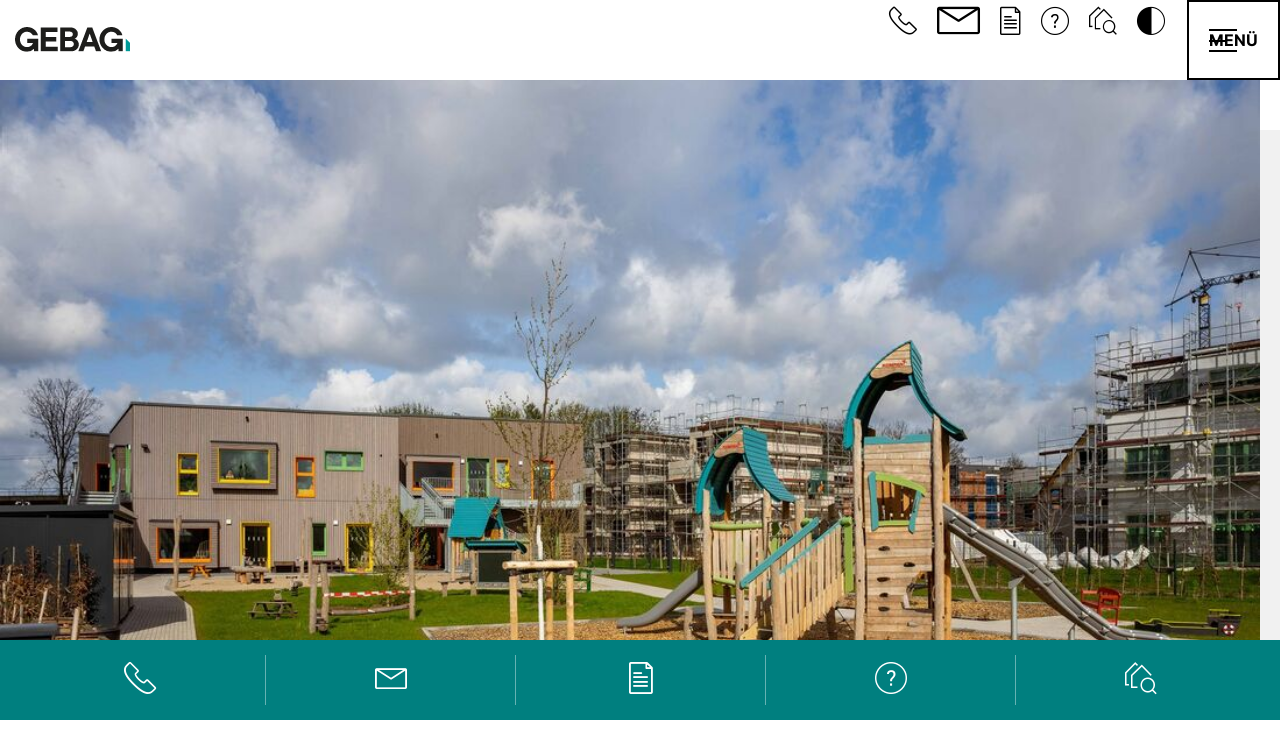

--- FILE ---
content_type: text/html; charset=utf-8
request_url: https://www.gebag.de/bauen/neubau/referenzen/kita-am-alten-angerbach
body_size: 11610
content:
<!DOCTYPE html>
<html lang="de">
<head>

<meta charset="utf-8">
<!-- 
	Konzeption, Softwareentwicklung und Hosting von:
	
	             _                       _                                       _ _
	 _   _ _ __ | |_ ___ _ __ _ __   ___| |__  _ __ ___   ___ _ __    ___  _ __ | (_)_ __   ___
	| | | | '_ \| __/ _ \ '__| '_ \ / _ \ '_ \| '_ ` _ \ / _ \ '_ \  / _ \| '_ \| | | '_ \ / _ \
	| |_| | | | | ||  __/ |  | | | |  __/ | | | | | | | |  __/ | | || (_) | | | | | | | | |  __/
	 \__,_|_| |_|\__\___|_|  |_| |_|\___|_| |_|_| |_| |_|\___|_| |_(_)___/|_| |_|_|_|_| |_|\___|
	
	
	Die Digital-Agentur aus Dortmund
	unternehmen online ist eine Full-Service Agentur rund um digitale Lösungen
	mit Sitz in Dortmund. Seit 1997 planen und entwickeln wir Websites, Applikationen
	und Marketinglösungen für Kunden aus allen Bereichen der Wirtschaft und des öffentlichen Lebens.
	________________________________________________________________________________________________

	This website is powered by TYPO3 - inspiring people to share!
	TYPO3 is a free open source Content Management Framework initially created by Kasper Skaarhoj and licensed under GNU/GPL.
	TYPO3 is copyright 1998-2026 of Kasper Skaarhoj. Extensions are copyright of their respective owners.
	Information and contribution at https://typo3.org/
-->



<title>Kita Am Alten Angerbach</title>
<meta http-equiv="x-ua-compatible" content="IE=edge">
<meta name="generator" content="TYPO3 CMS">
<meta name="twitter:card" content="summary">


<link rel="stylesheet" href="/_assets/b08a4884ce124fe6c782b63bb7a1bbf1/bewerberformular/public/app.css?1733395332" media="all">
<link rel="stylesheet" href="/_assets/d35dfa0d353c9c55da454081fdf28f49/jquery.tree-multiselect.min.css?1733395332" media="all">
<link rel="stylesheet" href="/_assets/d35dfa0d353c9c55da454081fdf28f49/assets/custom.css?1759754036" media="all">
<link rel="stylesheet" href="/_assets/d35dfa0d353c9c55da454081fdf28f49/assets/uo_consentoverlay/ConsentOverlay.css?1733395332" media="all">




<script src="/_assets/d35dfa0d353c9c55da454081fdf28f49/assets/jquery-3.5.0.js?1733395332"></script>
<script src="/_assets/d35dfa0d353c9c55da454081fdf28f49/jquery.tree-multiselect.js?1733395332"></script>



<meta name="viewport" content="width=device-width, initial-scale=1.0">
<meta charset="utf-8">
<meta name="google-site-verification" content="Yl2oHP4wYQZiWjKhzASi9QHWqPEh8rFX4Lf9jg4_wGE" />
<meta name="theme-color" content="#ffffff">

<link rel="icon" href="/_assets/d35dfa0d353c9c55da454081fdf28f49/assets/favicons/favicon.ico" sizes="32x32">
<link rel="icon" href="/_assets/d35dfa0d353c9c55da454081fdf28f49/assets/favicons/favicon.svg" type="image/svg+xml">
<link rel="apple-touch-icon" href="/_assets/d35dfa0d353c9c55da454081fdf28f49/assets/favicons/apple-touch-icon.png">
<link rel="manifest" href="/_assets/d35dfa0d353c9c55da454081fdf28f49/assets/favicons/manifest.webmanifest">

<!-- <script id="usercentrics-cmp" src="https://app.usercentrics.eu/browser-ui/latest/loader.js" data-settings-id="QqOK8RQk" async></script> -->
<script id="usercentrics-cmp" src="https://app.usercentrics.eu/browser-ui/latest/loader.js" data-settings-id="QqOK8RQk" data-tcf-enabled></script>

<script type="application/javascript" src="https://privacy-proxy.usercentrics.eu/latest/uc-block.bundle.js"></script>

<!-- Copyright (c) 2000-2023 etracker GmbH. All rights reserved. -->
<!-- This material may not be reproduced, displayed, modified or distributed -->
<!-- without the express prior written permission of the copyright holder. -->
<!-- etracker tracklet 5.0 -->
<script type="text/javascript">
    // var et_pagename = "";
    // var et_areas = "";
    // var et_tval = 0;
    // var et_tsale = 0;
    // var et_tonr = "";
    // var et_basket = "";
</script>
<script id="_etLoader" type="text/javascript" charset="UTF-8" data-block-cookies="true" data-secure-code="d093J3" src="//code.etracker.com/code/e.js" async></script>
<!-- etracker tracklet 5.0 end -->

<script>
    var _etrackerOnReady = typeof _etrackerOnReady === 'undefined' ? [] : _etrackerOnReady;
    function etrackerSetCookieConsent(e) {
        var data = e.data || e.detail;
        if(data && (data.event === 'consent_changed' || data.event === 'consent_status')) {
            if(data['etracker'] === true)
                _etrackerOnReady.push(function(){ _etracker.enableCookies('www.gebag.de') });
            else if (data['etracker'] === false)
                _etrackerOnReady.push(function(){ _etracker.disableCookies('www.gebag.de') });
        }
    };
    window.addEventListener('onConsentStatusChange', etrackerSetCookieConsent, false);
</script>
<link rel="canonical" href="https://www.gebag.de/bauen/neubau/referenzen/kita-am-alten-angerbach"/>

</head>
<body>

<nav id="my-menu-desktop" aria-label="Hauptnavigation Desktop">
    <ul>
        
            
                
                        <li>
                            <span>Mieten</span>
                            
                                <ul>
                                    
                                        
                                                <li>
                                                    <a href="/mieten/wohnungen-zur-miete" target="">Wohnungen zur Miete</a>
                                                </li>
                                            
                                    
                                        
                                                <li>
                                                    <a href="/service/mietgesuch" target="">Mietgesuch</a>
                                                </li>
                                            
                                    
                                        
                                                <li>
                                                    <a href="/mieten/apartments-fuer-studierende-und-azubis" target="">Apartments für Studierende und Azubis</a>
                                                </li>
                                            
                                    
                                        
                                                <li>
                                                    <a href="/mieten/gebag-gaestewohnungen" target="">GEBAG-Gästewohnungen</a>
                                                </li>
                                            
                                    
                                        
                                                <li>
                                                    
                                                    <span>Quartiersmanagement</span>
                                                    
                                                        <ul>
                                                            
                                                                <li>
                                                                    <a class="" href="/mieten/quartiersmanagement/uebersicht" target="">Übersicht</a>
                                                                </li>
                                                            
                                                                <li>
                                                                    <a class="" href="/mieten/quartiersmanagement/unsere-quartiere" target="">Unsere Quartiere</a>
                                                                </li>
                                                            
                                                                <li>
                                                                    <a class="" href="/mieten/quartiersmanagement/integrationsmanagement" target="">Integrationsmanagement</a>
                                                                </li>
                                                            
                                                                <li>
                                                                    <a class="" href="/mieten/quartiersmanagement/projekte" target="">Projekte</a>
                                                                </li>
                                                            
                                                        </ul>
                                                    
                                                </li>
                                            
                                    
                                </ul>
                            
                        </li>
                    
            
                
                        <li>
                            <span>Bauen</span>
                            
                                <ul>
                                    
                                        
                                                <li>
                                                    
                                                    <span>Neubau</span>
                                                    
                                                        <ul>
                                                            
                                                                <li>
                                                                    <a class="" href="/bauen/neubau/uebersicht" target="">Übersicht</a>
                                                                </li>
                                                            
                                                                <li>
                                                                    <a class="" href="/bauen/neubau/in-planung" target="">In Planung</a>
                                                                </li>
                                                            
                                                                <li>
                                                                    <a class="" href="/bauen/neubau/im-bau" target="">Im Bau</a>
                                                                </li>
                                                            
                                                                <li>
                                                                    <a class="" href="/bauen/neubau/referenzen" target="">Referenzen</a>
                                                                </li>
                                                            
                                                        </ul>
                                                    
                                                </li>
                                            
                                    
                                        
                                                <li>
                                                    <a href="/bauen/modernisierung" target="">Modernisierung</a>
                                                </li>
                                            
                                    
                                </ul>
                            
                        </li>
                    
            
                
                        <li>
                            <span>Service</span>
                            
                                <ul>
                                    
                                        
                                                <li>
                                                    <a href="/service/haeufige-fragen" target="">FAQ</a>
                                                </li>
                                            
                                    
                                        
                                                <li>
                                                    <a href="/service/downloads" target="">Downloads und Formulare</a>
                                                </li>
                                            
                                    
                                        
                                                <li>
                                                    
                                                    <span>Serviceangebote für Mieter</span>
                                                    
                                                        <ul>
                                                            
                                                                <li>
                                                                    <a class="" href="/service/serviceangebote-fuer-mieter/das-gebag-serviceversprechen" target="">das GEBAG-Serviceversprechen</a>
                                                                </li>
                                                            
                                                                <li>
                                                                    <a class="" href="/service/serviceangebote-fuer-mieter/glasfaser" target="">Glasfaser</a>
                                                                </li>
                                                            
                                                                <li>
                                                                    <a class="" href="/service/serviceangebote-fuer-mieter/kabelfernsehen" target="">Kabelfernsehen</a>
                                                                </li>
                                                            
                                                                <li>
                                                                    <a class="" href="/service/serviceangebote-fuer-mieter/weitere-angebote" target="">weitere Angebote</a>
                                                                </li>
                                                            
                                                        </ul>
                                                    
                                                </li>
                                            
                                    
                                        
                                                <li>
                                                    <a href="/service/faq-energiesparen-spardu" target="">FAQ Energiesparen #sparDU</a>
                                                </li>
                                            
                                    
                                </ul>
                            
                        </li>
                    
            
                
                        <li>
                            <span>Die Gebag</span>
                            
                                <ul>
                                    
                                        
                                                <li>
                                                    <a href="/die-gebag/wir-ueber-uns" target="">Wir über uns</a>
                                                </li>
                                            
                                    
                                        
                                                <li>
                                                    <a href="/die-gebag/magazin" target="">Magazin</a>
                                                </li>
                                            
                                    
                                        
                                                <li>
                                                    <a href="/die-gebag/compliance" target="">Compliance</a>
                                                </li>
                                            
                                    
                                        
                                                <li>
                                                    <a href="/die-gebag/oeffnungszeiten-erreichbarkeit" target="">Öffnungszeiten &amp; Erreichbarkeit</a>
                                                </li>
                                            
                                    
                                        
                                                <li>
                                                    <a href="/die-gebag/engagement-sponsoring" target="">Engagement &amp; Sponsoring</a>
                                                </li>
                                            
                                    
                                        
                                                <li>
                                                    <a href="/die-gebag/nachhaltigkeit" target="">Nachhaltigkeit</a>
                                                </li>
                                            
                                    
                                        
                                                <li>
                                                    <a href="/die-gebag/kontakt" target="">Kontaktformular</a>
                                                </li>
                                            
                                    
                                </ul>
                            
                        </li>
                    
            
                
                        <li>
                            <span>Karriere</span>
                            
                                <ul>
                                    
                                        
                                                <li>
                                                    <a href="https://www.gebag.de/jobs" target="_blank">Aktuelle Stellenangebote</a>
                                                </li>
                                            
                                    
                                        
                                                <li>
                                                    <a href="/karriere/die-gebag-als-arbeitgeber" target="">Die GEBAG als Arbeitgeber</a>
                                                </li>
                                            
                                    
                                        
                                                <li>
                                                    <a href="/karriere/ausbildung-bei-der-gebag" target="">Ausbildung bei der GEBAG</a>
                                                </li>
                                            
                                    
                                        
                                                <li>
                                                    <a href="/karriere/praktikum" target="">Praktikum</a>
                                                </li>
                                            
                                    
                                        
                                                <li>
                                                    <a href="/karriere/ansprechpartner" target="">Ansprechpartner</a>
                                                </li>
                                            
                                    
                                </ul>
                            
                        </li>
                    
            
                
                        <li>
                            <span>Für Unternehmer</span>
                            
                                <ul>
                                    
                                        
                                                <li>
                                                    <a href="/fuer-unternehmer/bewerbungsformular" target="">Bewerbungsformular</a>
                                                </li>
                                            
                                    
                                </ul>
                            
                        </li>
                    
            
                
                        <li>
                            <span>Presse</span>
                            
                                <ul>
                                    
                                        
                                                <li>
                                                    <a href="/presse/news" target="">News</a>
                                                </li>
                                            
                                    
                                        
                                                <li>
                                                    <a href="/presse/pressekontakt" target="">Pressekontakt</a>
                                                </li>
                                            
                                    
                                        
                                                <li>
                                                    <a href="/presse/mietermagazin" target="">Mietermagazin</a>
                                                </li>
                                            
                                    
                                        
                                                <li>
                                                    <a href="/presse/publikationen" target="">Publikationen</a>
                                                </li>
                                            
                                    
                                </ul>
                            
                        </li>
                    
            
        
    </ul>
</nav>

<nav id="my-menu" aria-label="Hauptnavigation Mobile">
    <span class="meta">
        <div class="container">
            <div class="metanav">
                <a class="item mm-emergency" href="tel:+49123456789" title="Notfall" id="emergency-dropdown-service-bar" data-toggle="dropdown" aria-haspopup="true" aria-expanded="false" tabindex="0">						
                    <span class="img"></span>                    
                    <span class="txt">Notfall</span>
                </a>
                <a href="/die-gebag/kontakt" class="item mm-contact">				
	<span class="img"></span>                    
	<span class="txt">Kontakt</span>
</a><a href="/service/downloads" class="item mm-forms">				
	<span class="img"></span>                    
	<span class="txt">Formulare</span>
</a><a href="/service/haeufige-fragen" class="item mm-faq">				
	<span class="img"></span>                    
	<span class="txt">FAQ</span>
</a><a href="/service/mietgesuch" class="item mm-rental-request">				
	<span class="img"></span>                    
	<span class="txt">Mietgesuch</span>
</a>
                <div class="dropdown-menu emergency-dropdown" aria-labelledby="emergency-dropdown-service-bar">
                    <div class="container">
                        <div class="emergency-dropdown-arrow"></div>
                        
                        <h4>Bei Notfällen außerhalb der Öffnungszeiten</h4>

                        <p>
                            <span class="kicker">Notfallnummer</span>
                            <strong><a href="tel:+49020360040" title="">0203 6004-0</a></strong>
                        </p>

                        <button type="button" class="btn-close" data-dismiss="dropdown">&times;</button>
                    </div>
                </div>
            </div>
        </div>
    </span>
    <ul>
        
            
                
                        <li>
                            <span>Mieten</span>
                            
                                <ul>
                                    
                                        
                                                <li>
                                                    <a href="/mieten/wohnungen-zur-miete" target="">Wohnungen zur Miete</a>
                                                </li>
                                            
                                    
                                        
                                                <li>
                                                    <a href="/service/mietgesuch" target="">Mietgesuch</a>
                                                </li>
                                            
                                    
                                        
                                                <li>
                                                    <a href="/mieten/apartments-fuer-studierende-und-azubis" target="">Apartments für Studierende und Azubis</a>
                                                </li>
                                            
                                    
                                        
                                                <li>
                                                    <a href="/mieten/gebag-gaestewohnungen" target="">GEBAG-Gästewohnungen</a>
                                                </li>
                                            
                                    
                                        
                                                <li>
                                                    
                                                    <span>Quartiersmanagement</span>
                                                    
                                                        <ul>
                                                            
                                                                <li>
                                                                    <a class="" href="/mieten/quartiersmanagement/uebersicht" target="">Übersicht</a>
                                                                </li>
                                                            
                                                                <li>
                                                                    <a class="" href="/mieten/quartiersmanagement/unsere-quartiere" target="">Unsere Quartiere</a>
                                                                </li>
                                                            
                                                                <li>
                                                                    <a class="" href="/mieten/quartiersmanagement/integrationsmanagement" target="">Integrationsmanagement</a>
                                                                </li>
                                                            
                                                                <li>
                                                                    <a class="" href="/mieten/quartiersmanagement/projekte" target="">Projekte</a>
                                                                </li>
                                                            
                                                        </ul>
                                                    
                                                </li>
                                            
                                    
                                </ul>
                            
                        </li>
                    
            
                
                        <li>
                            <span>Bauen</span>
                            
                                <ul>
                                    
                                        
                                                <li>
                                                    
                                                    <span>Neubau</span>
                                                    
                                                        <ul>
                                                            
                                                                <li>
                                                                    <a class="" href="/bauen/neubau/uebersicht" target="">Übersicht</a>
                                                                </li>
                                                            
                                                                <li>
                                                                    <a class="" href="/bauen/neubau/in-planung" target="">In Planung</a>
                                                                </li>
                                                            
                                                                <li>
                                                                    <a class="" href="/bauen/neubau/im-bau" target="">Im Bau</a>
                                                                </li>
                                                            
                                                                <li>
                                                                    <a class="" href="/bauen/neubau/referenzen" target="">Referenzen</a>
                                                                </li>
                                                            
                                                        </ul>
                                                    
                                                </li>
                                            
                                    
                                        
                                                <li>
                                                    <a href="/bauen/modernisierung" target="">Modernisierung</a>
                                                </li>
                                            
                                    
                                </ul>
                            
                        </li>
                    
            
                
                        <li>
                            <span>Service</span>
                            
                                <ul>
                                    
                                        
                                                <li>
                                                    <a href="/service/haeufige-fragen" target="">FAQ</a>
                                                </li>
                                            
                                    
                                        
                                                <li>
                                                    <a href="/service/downloads" target="">Downloads und Formulare</a>
                                                </li>
                                            
                                    
                                        
                                                <li>
                                                    
                                                    <span>Serviceangebote für Mieter</span>
                                                    
                                                        <ul>
                                                            
                                                                <li>
                                                                    <a class="" href="/service/serviceangebote-fuer-mieter/das-gebag-serviceversprechen" target="">das GEBAG-Serviceversprechen</a>
                                                                </li>
                                                            
                                                                <li>
                                                                    <a class="" href="/service/serviceangebote-fuer-mieter/glasfaser" target="">Glasfaser</a>
                                                                </li>
                                                            
                                                                <li>
                                                                    <a class="" href="/service/serviceangebote-fuer-mieter/kabelfernsehen" target="">Kabelfernsehen</a>
                                                                </li>
                                                            
                                                                <li>
                                                                    <a class="" href="/service/serviceangebote-fuer-mieter/weitere-angebote" target="">weitere Angebote</a>
                                                                </li>
                                                            
                                                        </ul>
                                                    
                                                </li>
                                            
                                    
                                        
                                                <li>
                                                    <a href="/service/faq-energiesparen-spardu" target="">FAQ Energiesparen #sparDU</a>
                                                </li>
                                            
                                    
                                </ul>
                            
                        </li>
                    
            
                
                        <li>
                            <span>Die Gebag</span>
                            
                                <ul>
                                    
                                        
                                                <li>
                                                    <a href="/die-gebag/wir-ueber-uns" target="">Wir über uns</a>
                                                </li>
                                            
                                    
                                        
                                                <li>
                                                    <a href="/die-gebag/magazin" target="">Magazin</a>
                                                </li>
                                            
                                    
                                        
                                                <li>
                                                    <a href="/die-gebag/compliance" target="">Compliance</a>
                                                </li>
                                            
                                    
                                        
                                                <li>
                                                    <a href="/die-gebag/oeffnungszeiten-erreichbarkeit" target="">Öffnungszeiten &amp; Erreichbarkeit</a>
                                                </li>
                                            
                                    
                                        
                                                <li>
                                                    <a href="/die-gebag/engagement-sponsoring" target="">Engagement &amp; Sponsoring</a>
                                                </li>
                                            
                                    
                                        
                                                <li>
                                                    <a href="/die-gebag/nachhaltigkeit" target="">Nachhaltigkeit</a>
                                                </li>
                                            
                                    
                                        
                                                <li>
                                                    <a href="/die-gebag/kontakt" target="">Kontaktformular</a>
                                                </li>
                                            
                                    
                                </ul>
                            
                        </li>
                    
            
                
                        <li>
                            <span>Karriere</span>
                            
                                <ul>
                                    
                                        
                                                <li>
                                                    <a href="https://www.gebag.de/jobs" target="_blank">Aktuelle Stellenangebote</a>
                                                </li>
                                            
                                    
                                        
                                                <li>
                                                    <a href="/karriere/die-gebag-als-arbeitgeber" target="">Die GEBAG als Arbeitgeber</a>
                                                </li>
                                            
                                    
                                        
                                                <li>
                                                    <a href="/karriere/ausbildung-bei-der-gebag" target="">Ausbildung bei der GEBAG</a>
                                                </li>
                                            
                                    
                                        
                                                <li>
                                                    <a href="/karriere/praktikum" target="">Praktikum</a>
                                                </li>
                                            
                                    
                                        
                                                <li>
                                                    <a href="/karriere/ansprechpartner" target="">Ansprechpartner</a>
                                                </li>
                                            
                                    
                                </ul>
                            
                        </li>
                    
            
                
                        <li>
                            <span>Für Unternehmer</span>
                            
                                <ul>
                                    
                                        
                                                <li>
                                                    <a href="/fuer-unternehmer/bewerbungsformular" target="">Bewerbungsformular</a>
                                                </li>
                                            
                                    
                                </ul>
                            
                        </li>
                    
            
                
                        <li>
                            <span>Presse</span>
                            
                                <ul>
                                    
                                        
                                                <li>
                                                    <a href="/presse/news" target="">News</a>
                                                </li>
                                            
                                    
                                        
                                                <li>
                                                    <a href="/presse/pressekontakt" target="">Pressekontakt</a>
                                                </li>
                                            
                                    
                                        
                                                <li>
                                                    <a href="/presse/mietermagazin" target="">Mietermagazin</a>
                                                </li>
                                            
                                    
                                        
                                                <li>
                                                    <a href="/presse/publikationen" target="">Publikationen</a>
                                                </li>
                                            
                                    
                                </ul>
                            
                        </li>
                    
            
        
    </ul>
</nav>

<div id="app"></div>

<div id="#stick" class="scroller" data-scroll-container="">
    <header class="page-head">
        <div class="container">
            <div class="logo">
                <a aria-label="Hauptseite GEBAG" href="/">
                    <img src="/_assets/d35dfa0d353c9c55da454081fdf28f49/assets/logo-gebag.eca54460.svg" alt="Logo der GEBAG">
                </a>
            </div>

            <div class="mainmenu">
                <nav aria-label="Meta-Navigation">
                    <ul>
                        <li>
                            <button
                                class="dropdown item mm-emergency dropdown-toggle"
                                id="emergencyDropdown"
                                type="button"
                                data-toggle="dropdown"
                                aria-haspopup="true"
                                aria-expanded="false"
                                aria-label="Notfallinformationen anzeigen"
                                tabindex="0">
                                <span class="img" aria-hidden="true"></span>
                                <span class="txt visual-hidden">Notfall</span>
                            </button>

                            <div
                            class="dropdown-menu emergency-dropdown"
                            aria-labelledby="emergencyDropdown">
                            
                                <div class="emergency-dropdown-arrow"></div>

                                <h4>Bei Notfällen außerhalb der Öffnungszeiten</h4>
                                
                                <p>
                                    <span class="kicker">Notfallnummer</span>
                                    <strong><a href="tel:+4920360040">0203 6004-0</a></strong>
                                </p>
                            </div>
                        </li>
                    
                        
                            <li><a href="/die-gebag/kontakt" class="item mm-contact">				
	<span class="img"></span>                    
	<span class="txt">Kontakt</span>
</a><a href="/service/downloads" class="item mm-forms">				
	<span class="img"></span>                    
	<span class="txt">Formulare</span>
</a><a href="/service/haeufige-fragen" class="item mm-faq">				
	<span class="img"></span>                    
	<span class="txt">FAQ</span>
</a><a href="/service/mietgesuch" class="item mm-rental-request">				
	<span class="img"></span>                    
	<span class="txt">Mietgesuch</span>
</a></li>
                        

                        <li>
                            <button
                                type="button"
                                class="item mm-contrast contrast-switch"
                                aria-label="Kontrastmodus umschalten">
                                <span class="img" aria-hidden="true"></span>
                                <span class="txt visual-hidden">Kontrast</span>
                            </button>
                        </li>
                    </ul>
                </nav>

                <a class="item mm-menubtn mburger mburger--squeeze" role="button" href="#my-menu-desktop" aria-label="Hauptmenü öffnen">
                    <span class="img">
                        <b></b>
                        <b></b>
                        <b></b>
                    </span>
                    <span class="txt" aria-hidden="true">MENÜ</span>
                </a>
            </div>
        </div>
    </header>


    <!-- <div class="collapse" id="collapseExample">
        <div class="search">
            <div class="container">
                <div class="search-container">
                    <form action="/suchergebnisse" method="post" name="tx_indexedsearch_pi2[search][sword]" id="tx_indexedsearch_pi2[search][sword]">
                        <div class="row">
                            <div class="col-10">
                                <input name="tx_indexedsearch_pi2[search][sword]" value="" class="form-control" type="search" placeholder="Suchbegriff eingeben">
                            </div>

                            <div class="col-2">
                                <input name="tx_indexedsearch_pi2[submit_button]" value="Search" type="hidden">
                                 <button type="Submit">
                             Suchen
                            </button>
                            </div>
                           
                            <input type="hidden" name="tx_indexedsearch_pi2[action]" id="tx_indexedsearch_action" value="search">
                            <input type="hidden" name="tx_indexedsearch_pi2[controller]" id="tx_indexedsearch_controller" value="Search">
                        </div>
                    </form>
                </div>
            </div>
        </div>
    </div> -->

    <main>
          
        
            <section> 
                <div class="breadcrumb d-none d-xl-block"> 
                    <div class="container"> 
                        <div class="row"> 
                            <div class="col-xl-10 offset-xl-2"> 
                                <nav aria-label="Navigationspfad"> 
                                    <ol class="breadcrumb"> 
                                        
                                            
                                                
                                                        <li class="breadcrumb-item">
                                                            <a href="/">
                                                                GEBAG Duisburger Baugesellschaft mbH
                                                            </a>
                                                        </li> 
                                                        
                                            
                                                
                                                        <li class="breadcrumb-item">
                                                            <a href="/bauen/neubau/uebersicht">
                                                                Bauen
                                                            </a>
                                                        </li> 
                                                        
                                            
                                                
                                                        <li class="breadcrumb-item">
                                                            <a href="/bauen/neubau/uebersicht">
                                                                Neubau
                                                            </a>
                                                        </li> 
                                                        
                                            
                                                
                                                        <li class="breadcrumb-item">
                                                            <a href="/bauen/neubau/referenzen">
                                                                Referenzen
                                                            </a>
                                                        </li> 
                                                        
                                            
                                        
                                    </ol> 
                                </nav> 
                            </div> 
                        </div> 
                    </div> 
                </div>
            </section>  
        

        
        
            <section>
    <div class="hero-slider-container">
        <div class="hero-slider">
            <div class="container">
                <div class="carousel-hero singleimage">
                    
                        <div class="carousel-cell">
                            <div class="d-none d-xl-block hero-caption">
                                
                                    
                                        <h1>Kita &quot;Am Alten Angerbach&quot;</h1>
                                    
                                    <p>Im Neubaugebiet im Duisburger Süden ist eine fünfgruppige Kindertagesstätte entstanden.</p>
                                    
                                
                            </div>
                            <div class="hero-slider-image">
                                
                                    <img src="/fileadmin/_processed_/5/b/csm_Kita_Angerbach__1__73b409862f.jpg" width="1082" height="697" alt="Moderner Spielplatz mit Rasen und Gehweg (links), im Hintergrund die Kita, rechts davon Häuser im Bau mit Gerüst." />
                                
                                
                            </div>
                            <div class="d-xl-none hero-caption">
                                
                                    
                                        <h1>Kita &quot;Am Alten Angerbach&quot;</h1>
                                    
                                    <p>Im Neubaugebiet im Duisburger Süden ist eine fünfgruppige Kindertagesstätte entstanden.</p>
                                    
                                
                            </div>
                        </div>
                    
                </div>
                <div class="carousel-status"></div>
            </div>
        </div>
    </div>
</section>       
         
        
        
        


    
            
                    <div class="finder sticky">
                      <a id="immolist" href="/mieten/wohnungen-zur-miete"> 
                          <div class="icon">
                              <i class="icon-finder"></i>
                          </div>
                
                          <div class="result">
                              <span><strong>4</strong> <!-- Mietwohnungen <br />verfügbar --></span>
                          </div>
                      </a>
                  </div>
                
        


     
        
<!--           
        
            <section> 
                <div class="breadcrumb d-lg-none"> 
                    <div class="container"> 
                        <div class="row"> 
                            <div class="col-xl-7 offset-xl-2"> 
                                <nav aria-label="breadcrumb"> 
                                    <ol class="breadcrumb"> 
                                        
                                            
                                                
                                                        <li class="breadcrumb-item">
                                                            <a href="/">
                                                                GEBAG Duisburger Baugesellschaft mbH
                                                            </a>
                                                        </li> 
                                                        
                                            
                                                
                                                        <li class="breadcrumb-item">
                                                            <a href="/bauen/neubau/uebersicht">
                                                                Bauen
                                                            </a>
                                                        </li> 
                                                        
                                            
                                                
                                                        <li class="breadcrumb-item">
                                                            <a href="/bauen/neubau/uebersicht">
                                                                Neubau
                                                            </a>
                                                        </li> 
                                                        
                                            
                                                
                                                        <li class="breadcrumb-item">
                                                            <a href="/bauen/neubau/referenzen">
                                                                Referenzen
                                                            </a>
                                                        </li> 
                                                        
                                            
                                        
                                    </ol> 
                                </nav> 
                            </div> 
                        </div> 
                    </div> 
                </div>
            </section>  
         -->
        <!--TYPO3SEARCH_begin-->
        
        <section class="">
<div class="content-text"> 
	<div class="container"> 
		<div class="row"> 
			<div class="col-xl-9 offset-xl-1"> 
				
				<p>Der zweistöckige Kita-Neubau wurde angrenzend an die zentrale Grünachse im Neubaugebiet "Am Alten Angerbach" errichtet. Auf über 700 Quadratmetern Fläche plus einem Außenbereich von 1.500 Quadratmetern werden künftig in fünf Gruppen rund 90 Kinder betreut. Betreiber ist das Jugendamt der Stadt Duisburg, die Kita wurde an die Sparkasse Duisburg Immobilien GmbH (SDI) verkauft.</p>
<p>Die Planung des Neubaus stammt vom Essener Architekturbüro Koschany & Zimmer Architekten. Die GEBAG investierte rund 4,3 Millionen Euro in den Neubau, der im April 2023 fertiggestellt wurde.</p>
			</div> 
		</div> 
	</div> 
	</div> 
</section><div class="content-image-text image-right green">
    <div class="container">
        <div class="row">
            <div class="col-lg-6 col-xl-6 img align-self-center">
                
                        
                            <img alt="Holzfassade der Kita mit vielen Fenstern in unterschiedlichen Größen und Formaten, alle mit farbigen Rahmen." src="/fileadmin/_processed_/7/3/csm_Kita_Angerbach__5__9c4019cba7.jpg" width="800" height="625" />
                        
                    
            </div>

            <div class="col-lg-6 col-xl-6 col-xxxl-5 align-self-center">
                <div class="text-container">
                    <div class="container">
                        <h3>Nachhaltig gebaut mit Holzfassade</h3>
                        <p>Das Gebäude wurde mit einer hinterlüfteten Holzfassade errichtet, d. h. die äußere Fassade, die dem Witterungsschutz dient, wurde nicht direkt auf das Mauerwerk aufgebracht, sondern auf eine Unterkonstruktion montiert. „Dadurch sind die Dämmung des Gebäudes und die äußere Gebäudehülle konstruktiv voneinander getrennt. Zwischen den beiden Schichten entsteht so ein ‚Hinterlüftungsraum‘, durch den die Feuchtigkeit im Bauwerk selbst leichter abgeführt werden kann“, erläutert Ralf Lützenrath, Bereichsleiter Planen und Bauen bei der GEBAG. Die Kita ist damit ein Hybridgebäude, das Holz- und Massivbauweise miteinander verbindet. Die Holzstruktur der Fassade wird optisch durch eine wetterresistente Behandlung des natürlichen Baustoffs sichtbar bleiben.</p>
                    </div>
                </div>
            </div>
        </div>
    </div>
</div><div class="content-image-text image-left green">
    <div class="container">
        <div class="row">
            <div class="col-lg-6 col-xl-6 img align-self-center">
                
                        
                            <img alt="Moderner Spielplatz mit gepflastertem Weg und grünem Rasen. Im Hintergrund die Kita." src="/fileadmin/_processed_/b/a/csm_Kita_Angerbach__4__89152bacb3.jpg" width="800" height="625" />
                        
                    
            </div>

            <div class="col-lg-6 col-xl-6 col-xxxl-5 align-self-center">
                <div class="text-container">
                    <div class="container">
                        <h3>Beitrag zum Klimaschutz</h3>
                        <p>Die Kita hat außerdem ein Gründach. „Auch der Kita-Neubau folgt hier dem Konzept der ‚wassersensiblen Stadt‘, das für das gesamte Neubaugebiet maßgeblich ist“, erklärt Ralf Lützenrath. „Niederschlagswasser versickert und verdunstet so direkt in der Vegetation und dem unterliegenden Substrat auf der Dachfläche. So leisten Gründächer auch einen direkten Beitrag zum Klimaschutz: Gründächer speichern Wasser, binden Staub und heizen sich auch an heißen Sommertagen, wie wir sie in den letzten Jahren immer wieder erlebt haben, kaum auf. So können wir für eine Klimaregulierung direkt im Quartier sorgen.“</p>
                    </div>
                </div>
            </div>
        </div>
    </div>
</div><section>
	<div class="hero-image expose-detail">
        <div class="hero-image">
            <div class="container">
                <div class="hero-image-container">
                    <div class="row justify-content-between">
                        <div class="col-xl-4 d-none d-xl-block">
                            <div class="hero-caption expose">
								<h1>Genau hingeguckt...</h1> 
								<p>... in weiteren Ansichten der neuen Kita.</p>
                            </div>
                        </div>

                        <div class="col-xl-7 col-xxxl-8">
                            <div class="carousel-hero expose">
                                
                                <div class="carousel-cell">
                                    <div class="hero-slider-image">
										<img alt="Moderner Spielplatz mit Rasen und Gehweg (links), im Hintergrund die Kita, rechts davon Häuser im Bau mit Gerüst." src="/fileadmin/_processed_/5/b/csm_Kita_Angerbach__1__73b409862f.jpg" width="1082" height="697" />
									</div>
                                </div>
                                
                                <div class="carousel-cell">
                                    <div class="hero-slider-image">
										<img alt="Aufnahme vom schräg oben - Spielplatz mit Rasen und Kita, im Hintergrund das Neubaugebiet Am Alten Angerbach, mit Häusern im Bau." src="/fileadmin/_processed_/8/2/csm_Kita_Angerbach__2__be9e947b78.jpg" width="1082" height="697" />
									</div>
                                </div>
                                
                                <div class="carousel-cell">
                                    <div class="hero-slider-image">
										<img alt="Luftbildaufnahme des Kita-Geländes, rechts die Außenspielfläche, links das Gebäude." src="/fileadmin/_processed_/e/6/csm_Kita_Angerbach__3__03440944b4.jpg" width="1082" height="697" />
									</div>
                                </div>
                                
                            </div>
                        </div>

                        <div class="col-xl-4 d-xl-none">
                            <div class="hero-caption expose">
								<h2>Genau hingeguckt...</h2> 
								<p>... in weiteren Ansichten der neuen Kita.</p>
                            </div>
                        </div>
                    </div> 
                </div>
            </div>
        </div>
    </div>
</section><section class="">
<div class="content-text"> 
	<div class="container"> 
		<div class="row"> 
			<div class="col-xl-9 offset-xl-1"> 
				
					<header> 
						<h3>Blockheizkraftwerk</h3> 
						
					</header> 
				
				<p>Direkt neben den Kita-Bauten wird ein Blockheizkraftwerk errichtet, das Ende 2021 in Betrieb genommen wurde. Das Kraftwerk wird den ersten und zweiten Bauabschnitt im Neubaugebiet mit Energie versorgen. Die Optik des Kraftwerks, das ebenfalls in einer boxenartigen Kubatur errichtet wird, ist dabei eine unmittelbare Fortführung der Architektur der Kindertagesstätte. So wirken beide Baukörper miteinander verbunden und bilden eine Einheit. Die GEBAG hat die Gebäudehülle errichtet und das Gebäude im Anschluss an die DVV verkauft, die dann den Innenausbau und die technische Ausstattung vornimmt.</p>
			</div> 
		</div> 
	</div> 
	</div> 
</section><section> 
                    <div class="content-text"> 
                        <div class="container"> 
                            <div class="row"> 
                                <div class="col-xl-9 offset-xl-1">
									<div class="backlink">
                                    <a href="/bauen/neubau/referenzen" class="btn-back">
    Zur Übersicht
</a>
										</div> 
                                </div> 
                            </div> 
                        </div> 
                    </div> 
                </section>  
        <!--TYPO3SEARCH_end-->
    </main> 

    <footer class="page-footer"> 
        
        <div class="container"> 
	<div class="row"> 
		<div class="col-lg-3">
            <div class="page-footer-logo">
                <svg xmlns="http://www.w3.org/2000/svg" width="175" height="38.34" viewBox="0 0 175 38.34">
                    <path data-name="Pfad 1" d="M46.86 30.48v-8.19H62.6v-6.97H46.86V7.87h17.75V.69h-25.3v36.97h25.83v-7.18Z" fill="#fff"/>
                    <path data-name="Pfad 2" d="M97.11 27.1a9.423 9.423 0 0 0-6.23-9.08 7.586 7.586 0 0 0 4.75-7.45c0-5.49-4.6-9.88-11.25-9.88H68.69v36.98h16.32c7.18 0 12.1-4.7 12.1-10.57ZM76.25 7.13h7.24c2.64 0 4.6 1.69 4.6 4.07s-1.95 4.12-4.6 4.12h-7.24V7.13Zm7.92 24.09h-7.92v-9.67h7.92c3.17 0 5.39 1.95 5.39 4.81s-2.22 4.86-5.39 4.86Z" fill="#fff"/>
                    <path data-name="Pfad 3" d="M110.11.69 96.32 37.67h7.66l2.69-7.61h13.94l2.69 7.61h7.92L117.51.69Zm-.95 22.4 4.49-12.99 4.49 12.99Z" fill="#fff"/>
                    <path data-name="Pfad 4" d="M146.99 24.62h8.87a9.259 9.259 0 0 1-9.24 6.44c-5.75 0-10.62-5.02-10.62-11.88s4.91-11.89 10.62-11.89a9.292 9.292 0 0 1 8.88 5.49h7.87A16.949 16.949 0 0 0 146.62 0c-9.88 0-18.17 8.5-18.17 19.17s8.29 19.17 18.17 19.17a14.8 14.8 0 0 0 10.8-4.69v4.01h6.47V18.17h-16.9v6.44Z" fill="#fff"/>
                    <path data-name="Pfad 5" d="M18.54 24.62h8.87a9.259 9.259 0 0 1-9.24 6.44c-5.75 0-10.62-5.02-10.62-11.88S12.46 7.29 18.17 7.29a9.292 9.292 0 0 1 8.88 5.49h7.87A16.959 16.959 0 0 0 18.17 0C8.29 0 0 8.5 0 19.17s8.29 19.17 18.17 19.17a14.8 14.8 0 0 0 10.8-4.69v4.01h6.47V18.17h-16.9v6.44Z" fill="#fff"/>
                    <path data-name="Pfad 6" d="M168.54 18.14v19.52H175V24.57Z" fill="#fff"/>
                </svg>
            </div>
		</div> 

		<div class="col-md-6 col-lg-3"> 
			<ul class="row"> 
				
					
						
							<li class="col-6 col-md-12">
								<a href="/die-gebag/oeffnungszeiten-erreichbarkeit" target="">Öffnungszeiten</a>
							</li>                                           
						
							<li class="col-6 col-md-12">
								<a href="/die-gebag/kontakt" target="">Kontakt</a>
							</li>                                           
						
							<li class="col-6 col-md-12">
								<a href="/presse/news" target="">News</a>
							</li>                                           
						
							<li class="col-6 col-md-12">
								<a href="/die-gebag/magazin" target="">Magazin</a>
							</li>                                           
						
							<li class="col-6 col-md-12">
								<a href="https://www.gebag.de/jobs" target="_blank">Karriere</a>
							</li>                                           
						                                    
					 
				
			</ul>
		</div>

		<div class="col-md-6 col-lg-3"> 
			<h5>Adresse</h5>
<p>Tiergartenstraße 24-26<br> 47053 Duisburg</p>
<h5>Telefon und Fax</h5>
<p>T +49 203 6004-0<br> F +49 203 6004-100</p>
<h5>E-Mail</h5>
<p><a href="mailto:maitlo:info@gebag.de">info@gebag.de</a></p>
		</div>

		<div class="col-lg-3">
			<div class="footer-logos-container">
				<div class="row justify-content-center align-items-end">
					<div class="col-auto col-md-auto align-self-center">
						<div class="footer-logo">
                        
							<a href="https://duisburg.de/microsites/buendnis_fuer_vereinbarkeit/010/index.php" target="_blank"><img src="/_assets/d35dfa0d353c9c55da454081fdf28f49/assets/logo-duisburger-buendnis-fuer-vereinbarkeit.png" alt="Duisburger Bündnis für Vereinbarkeit" width="0" height="0"></a>
						</div>
					</div>

					<div class="col-auto col-md-auto align-self-center">
						<div class="kununu-badge">
							<a href="https://www.duisburg.de/microsites/klimapakt/index.php" target="_blank"><img src="/_assets/d35dfa0d353c9c55da454081fdf28f49/assets/logo-klimapakt-duisburg.svg" alt="GEBAG bei Kununu in neuem Tab" width="0" height="0"></a>
						</div>
					</div>
				</div>
			</div>
		</div>
	</div>

	<div class="copy">
		<div class="row justify-content-center justify-content-lg-start justify-content-xl-between">
			<div class="col-auto col-lg-6 order-lg-last col-xl-auto">
				<ul class="social">
					<li>
						<a href="https://www.facebook.com/Gebag" target="_blank" aria-label="GEBAG bei Facebook in neuem Tab">
							<svg xmlns="http://www.w3.org/2000/svg" width="10.631" height="20"><path data-name="5305153_fb_facebook_facebook logo_icon" d="m9.934 11.165.551-3.592H7.038V5.242A1.8 1.8 0 0 1 9.064 3.3h1.567V.243A19.109 19.109 0 0 0 7.849 0C5.01 0 3.155 1.72 3.155 4.835v2.738H0v3.592h3.155v8.684a12.562 12.562 0 0 0 3.883 0v-8.684Z" fill="#fff"/></svg>
						</a>
					</li>
					<li>
						<a href="https://www.youtube.com/channel/UCGPjRNh4_DepJ7PKiDE_piw" class="youtube" target="_blank" aria-label="GEBAG bei Youtube in neuem Tab" data-auto-event-observed="true">
							<svg id="g5" xmlns="http://www.w3.org/2000/svg" width="25.708" height="18" viewBox="0 0 25.708 18"><path id="Differenzmenge_21" data-name="Differenzmenge 21" d="M12.854,18c-.08,0-8.048-.006-10.059-.551A3.215,3.215,0,0,1,.53,15.184,33.923,33.923,0,0,1,0,9,34.043,34.043,0,0,1,.53,2.817,3.289,3.289,0,0,1,2.795.53C4.785.006,12.773,0,12.854,0s8.07.006,10.059.551a3.222,3.222,0,0,1,2.266,2.266,32.6,32.6,0,0,1,.529,6.2,34.168,34.168,0,0,1-.529,6.183,3.223,3.223,0,0,1-2.266,2.266C20.923,17.994,12.934,18,12.854,18ZM10.291,5.146v7.708L16.983,9,10.291,5.146Z" transform="translate(0)" fill="#fff"/></svg>                                        
						</a>
					</li>
					<li>
						<a href="https://www.instagram.com/gebag_du/" target="_blank" aria-label="GEBAG bei Instagram in neuem Tab">
							<svg xmlns="http://www.w3.org/2000/svg" width="20" height="20" viewBox="0 0 20 20"><g id="Instagram" transform="translate(-0.3 -0.3)"><g id="_Group_" data-name="<Group>" transform="translate(0.3 0.3)"><path id="_Path_" data-name="<Path>" d="M4.509-1.2h8.581A5.716,5.716,0,0,1,18.8,4.509v8.581A5.716,5.716,0,0,1,13.091,18.8H4.509A5.716,5.716,0,0,1-1.2,13.091V4.509A5.716,5.716,0,0,1,4.509-1.2Zm8.581,17.949a3.662,3.662,0,0,0,3.658-3.658V4.509A3.662,3.662,0,0,0,13.091.851H4.509A3.662,3.662,0,0,0,.851,4.509v8.581a3.662,3.662,0,0,0,3.658,3.658Z" transform="translate(1.2 1.2)" fill="#fff"/><path id="_Path_2" data-name="<Path>" d="M4.526-1.2A5.726,5.726,0,1,1-1.2,4.526,5.733,5.733,0,0,1,4.526-1.2Zm0,9.4A3.675,3.675,0,1,0,.851,4.526,3.679,3.679,0,0,0,4.526,8.2Z" transform="translate(5.474 5.474)" fill="#fff"/><path id="_Path_3" data-name="<Path>" d="M.253-1.2A1.455,1.455,0,0,1,1.706.253,1.455,1.455,0,0,1,.253,1.706,1.455,1.455,0,0,1-1.2.253,1.455,1.455,0,0,1,.253-1.2Z" transform="translate(14.875 3.764)" fill="#fff"/></g></g></svg>
						</a>
					</li>
					
					<li>
						<a href="https://g.page/r/CSLNlhCCqn_uEBM/review" target="_blank" aria-label="GEBAG bei Google in neuem Tab">
							<svg xmlns="http://www.w3.org/2000/svg" width="19.599" height="20"><path data-name="843776_google_icon" d="M19.41 8.127H10v3.9h5.449a4.7 4.7 0 0 1-2 3.089 5.716 5.716 0 0 1-2.2.869 6.526 6.526 0 0 1-2.386-.007 5.874 5.874 0 0 1-2.226-.961 6.214 6.214 0 0 1-2.292-3.071 6.056 6.056 0 0 1 0-3.894 6.205 6.205 0 0 1 1.451-2.358 5.876 5.876 0 0 1 5.922-1.539 5.42 5.42 0 0 1 2.155 1.268q.922-.917 1.84-1.838c.322-.33.66-.645.972-.983a9.678 9.678 0 0 0-3.218-1.99 10.02 10.02 0 0 0-12.401 4.9 9.986 9.986 0 0 0 0 8.98 10.075 10.075 0 0 0 2.717 3.339 9.953 9.953 0 0 0 3.634 1.832 10.687 10.687 0 0 0 5.116.055 8.823 8.823 0 0 0 6.624-6.281 11.75 11.75 0 0 0 .253-5.31Z" fill="#fff"/></svg>
						</a>
					</li>

					<li>
						<a href="https://www.xing.com/pages/gebagduisburgerbaugesellschaftmbh" target="_blank" aria-label="GEBAG bei XING in neuem Tab">
							<svg viewBox="0 0 2128 2500" width="26" height="30"><path class="st0" d="M193.9,493.8c-21.7,0-40,7.6-49.2,22.5c-9.5,15.4-8.1,35.2,2.1,55.3l243.8,422c0.4,0.8,0.4,1.3,0,2L7.5,1671.7 c-10,19.9-9.5,39.9,0,55.3c9.2,14.8,25.4,24.6,47.1,24.6h360.5c53.9,0,79.9-36.4,98.3-69.6c0,0,374.7-662.6,389.2-688.4 c-1.5-2.4-247.9-432.3-247.9-432.3c-18-32-45.1-67.6-100.4-67.6L193.9,493.8L193.9,493.8z" fill="#fff"></path><path class="st0" d="M1708.7,0c-53.9,0-77.2,33.9-96.5,68.7c0,0-776.8,1377.5-802.3,1422.7c1.3,2.4,512.3,939.9,512.3,939.9 c17.9,32,45.5,68.7,100.8,68.7H1783c21.7,0,38.7-8.2,47.8-23c9.6-15.4,9.3-35.7-0.7-55.7l-508.3-928.7c-0.5-0.7-0.5-1.7,0-2.4 L2120.1,78.7c10-19.9,10.2-40.3,0.8-55.7c-9.2-14.9-26.2-23-47.9-23L1708.7,0L1708.7,0L1708.7,0L1708.7,0z" fill="#fff"></path></svg>
						</a>
					</li>
					<li>
						<a href="https://de.linkedin.com/company/gebag-duisburger-baugesellschaft-mbh" target="_blank" aria-label="GEBAG bei LinkedIn in neuem Tab">
							<svg data-name="Grupe 7" xmlns="http://www.w3.org/2000/svg" width="21.1" height="19.913"><path d="M4.73 19.913V6.477H.264v13.436ZM2.497 4.642a2.33 2.33 0 0 0 2.527-2.321 2.321 2.321 0 0 0-2.5-2.322A2.33 2.33 0 0 0-.002 2.321a2.312 2.312 0 0 0 2.468 2.321h.029ZM7.201 19.913h4.464v-7.5a3.061 3.061 0 0 1 .147-1.09 2.445 2.445 0 0 1 2.291-1.633c1.616 0 2.262 1.232 2.262 3.038v7.188h4.466v-7.7c0-4.127-2.2-6.047-5.141-6.047a4.448 4.448 0 0 0-4.055 2.264h.03V6.484H7.199c.059 1.261 0 13.436 0 13.436Z" fill="#fff" fill-rule="evenodd"/></svg>
						</a>
					</li>
				</ul>
			</div>

			<div class="col-12 col-lg-6 col-xl-auto">
				<div class="row">
					<div class="col-12 col-xl-auto align-items-center">
						<nav aria-label="Metanavigation">
							<ul class="meta">
								<li>
									<a href="#uc-central-modal-show" onclick="UC_UI.showSecondLayer();" aria-label="Cookie-Einstellungen öffnen">Einstellungen</a>
								</li>
								<li><a href="/datenschutz">Datenschutz</a></li>
								<li><a href="/barrierefreiheit">Barrierefreiheit</a></li>
								<li><a href="/impressum">Impressum</a></li>
							</ul>
						</nav>
					</div>

					<div class="col-12 col-xl-auto order-xl-first">
						<p><strong>© 2026 GEBAG Duisburger Baugesellschaft mbH</strong></p>
					</div>
				</div>
			</div>
		</div>
	</div>
</div>        
    </footer>
    <div id="searchformlink" class="hidden" data-searchformlink="/suchergebnisse?tx_indexedsearch_pi2%5Baction%5D=search&amp;tx_indexedsearch_pi2%5Bcontroller%5D=Search&amp;cHash=8cb5e809fdf7c6b23fb77cd4e47a6dba" ></div>
    <div class="service-bar">
        <div class="meta">
            <div class="container">
                <div class="metanav">
                    <a class="item mm-emergency dropdown-toggle" title="Notfall" id="emergency-dropdown-service-bar" data-toggle="dropdown" aria-haspopup="true" aria-expanded="false" tabindex="0">						
                        <span class="img"></span>                    
                        <span class="txt">Notfall</span>
                    </a>

                    <a class="item mm-contact" href="https://www.gebag.de/die-gebag/kontakt" title="Kontakt">						
                        <span class="img"></span>                    
                        <span class="txt">Kontakt</span>
                    </a>
                    <a class="item mm-forms" href="https://www.gebag.de/service/downloads" title="Formulare">						
                        <span class="img"></span>                    
                        <span class="txt">Formulare</span>
                    </a>
                    <a class="item mm-faq" href="https://www.gebag.de/service/haeufige-fragen" title="FAQ">						
                        <span class="img"></span>                    
                        <span class="txt">FAQ</span>
                    </a>
                    <a class="item mm-rental-request" href="https://www.gebag.de/service/mietgesuch" title="Mietgesuch">						
                        <span class="img"></span>                    
                        <span class="txt">Mietgesuch</span>
                    </a>
                    
                    <div class="dropdown-menu emergency-dropdown" aria-labelledby="emergency-dropdown-service-bar">
                        <div class="container">
                            <div class="emergency-dropdown-arrow"></div>
                            
                            <h4>Bei Notfällen außerhalb der Öffnungszeiten</h4>
    
                            <p>
                                <span class="kicker">Notfallnummer</span>
                                <strong><a href="tel:+49020360040" title="">0203 6004-0</a></strong>
                            </p>

                            <button type="button" class="btn-close" data-dismiss="dropdown">&times;</button>
                        </div>
                    </div>
                </div>
            </div>
        </div>
    </div>

    <div class="modal overlay searchmodal" id="searchModal" tabindex="-1" aria-labelledby="searchModalLabel" aria-hidden="true">
        <div class="search">
            <div class="search-container"> 
                <div class="container">
                    <form action="/suchergebnisse?tx_indexedsearch_pi2%5Baction%5D=search&amp;tx_indexedsearch_pi2%5Bcontroller%5D=Search&amp;cHash=8cb5e809fdf7c6b23fb77cd4e47a6dba" method="post" name="tx_indexedsearch_pi2[search][sword]" id="tx_indexedsearch_pi2[search][sword]">
                        <input name="tx_indexedsearch_pi2[search][sword]" value="" class="form-control" type="search" placeholder="Suchbegriff eingeben">
                        <input name="tx_indexedsearch_pi2[submit_button]" value="Search" type="hidden">

                        <button type="button" class="close" aria-label="Close" data-dismiss="modal">
                            <span aria-hidden="true">&times;</span>
                        </button>
                        <!-- <button type="Submit">Suchen</button> -->

                    </form>
                </div>
            </div>
        </div>
    </div>
</div>
<!-- <div class="sidenavi">
    
    
</div> -->

<script src="/_assets/542a38dbcbc3e9671534c5c3a6f2632b/JavaScript/FormCrShield.js?1688290663"></script>
<script src="/_assets/d35dfa0d353c9c55da454081fdf28f49/assets/index.js?1759754036"></script>
<script src="/_assets/0f231b2b34db50a26f1f0cf94db1fdea/JavaScript/Immomap.js?1733395332"></script>
<script src="/_assets/d35dfa0d353c9c55da454081fdf28f49/custom.js?1733395332"></script>
<script src="/_assets/d35dfa0d353c9c55da454081fdf28f49/assets/uo_consentoverlay/ConsentOverlay.js?1733395332"></script>
<script src="/_assets/d35dfa0d353c9c55da454081fdf28f49/assets/uo_test.js?1733395332"></script>



</body>
</html>

--- FILE ---
content_type: text/css; charset=utf-8
request_url: https://www.gebag.de/_assets/d35dfa0d353c9c55da454081fdf28f49/jquery.tree-multiselect.min.css?1733395332
body_size: 613
content:
/* jQuery Tree Multiselect v2.4.0 | (c) Patrick Tsai | MIT Licensed */
div.tree-multiselect{padding:3px 10px 3px 10px;background:rgba(0, 151, 149, 0.8);border-style:none;border-radius:1.5rem;display:table;height:inherit;width:100%}div.tree-multiselect>div.selected,div.tree-multiselect>div.selections{display:inline-block;vertical-align:top;box-sizing:border-box;-moz-box-sizing:border-box;-webkit-box-sizing:border-box;display:table-cell;padding:1%;width:50%}div.tree-multiselect>div.selections{border-right:solid 2px #D8D8D8}div.tree-multiselect>div.selections div.item{margin-left:16px}div.tree-multiselect>div.selections div.item label{cursor:pointer;display:inline}div.tree-multiselect>div.selections div.item label.disabled{color:#D8D8D8}div.tree-multiselect>div.selections.no-border{border-right:none}div.tree-multiselect>div.selected>div.item{padding:2px 5px;border-radius:2px;background:#EAEAEA}div.tree-multiselect>div.selected.ui-sortable>div.item:hover{cursor:move}div.tree-multiselect div.section>div.section,div.tree-multiselect div.section>div.item{padding-left:20px}div.tree-multiselect div.section.collapsed>div.title span.collapse-section:after{content:"+"}div.tree-multiselect div.section.collapsed:not([searchhit])>.item,div.tree-multiselect div.section.collapsed:not([searchhit])>.section{display:none}div.tree-multiselect div.title,div.tree-multiselect div.item{margin-bottom:2px}div.tree-multiselect div.title{color:white;padding:2px}div.tree-multiselect div.title>*{display:inline-block}div.tree-multiselect div.title>span.collapse-section{margin:0 3px;width:8px}div.tree-multiselect div.title>span.collapse-section:after{content:"-"}div.tree-multiselect div.title:hover{cursor:pointer}div.tree-multiselect input[type=checkbox]{display:inline;margin:0 5px 0 3px;}div.tree-multiselect input[type=checkbox]:not([disabled]):hover{cursor:pointer}div.tree-multiselect span.remove-selected,div.tree-multiselect span.description{padding:0 3px;margin-right:5px;background:#777;color:white;border-radius:2px}div.tree-multiselect span.remove-selected:hover{cursor:pointer}div.tree-multiselect span.description:hover{cursor:help}div.tree-multiselect div.temp-description-popup{background:#EAEAEA;padding:5px;border:2px solid #676767;border-radius:3px}div.tree-multiselect span.section-name{float:right;font-style:italic}div.tree-multiselect .auxiliary{display:table;width:100%}div.tree-multiselect .auxiliary input.search{padding:5px;margin:0;border:2px solid #D8D8D8;display:table-cell;width:100%}div.tree-multiselect .auxiliary .select-all-container{display:table-cell;text-align:right}div.tree-multiselect .auxiliary .select-all-container span.select-all,div.tree-multiselect .auxiliary .select-all-container span.unselect-all{padding-right:5px;margin-right:5px}div.tree-multiselect .auxiliary .select-all-container span.select-all:hover,div.tree-multiselect .auxiliary .select-all-container span.unselect-all:hover{cursor:pointer}div.tree-multiselect .auxiliary .select-all-container span.select-all{border-right:2px solid #D8D8D8}


--- FILE ---
content_type: text/css; charset=utf-8
request_url: https://www.gebag.de/_assets/d35dfa0d353c9c55da454081fdf28f49/assets/custom.css?1759754036
body_size: 64070
content:
/*! Flickity v2.3.0
https://flickity.metafizzy.co
---------------------------------------------- */
.flickity-enabled {
  position: relative;
}

.flickity-enabled:focus {
  outline: none;
}

.flickity-viewport {
  height: 100%;
  position: relative;
  overflow: hidden;
}

.flickity-slider {
  width: 100%;
  height: 100%;
  position: absolute;
}

.flickity-enabled.is-draggable {
  -webkit-tap-highlight-color: transparent;
  -ms-user-select: none;
  user-select: none;
}

.flickity-enabled.is-draggable .flickity-viewport {
  cursor: move;
  cursor: -webkit-grab;
  cursor: grab;
}

.flickity-enabled.is-draggable .flickity-viewport.is-pointer-down {
  cursor: -webkit-grabbing;
  cursor: grabbing;
}

.flickity-button {
  color: #333;
  background: #ffffffbf;
  border: none;
  position: absolute;
}

.flickity-button:hover {
  cursor: pointer;
  background: #fff;
}

.flickity-button:focus {
  outline: none;
  box-shadow: 0 0 0 5px #19f;
}

.flickity-button:disabled {
  opacity: .3;
  cursor: auto;
  pointer-events: none;
}

.flickity-button-icon {
  fill: currentColor;
}

.flickity-prev-next-button {
  border-radius: 50%;
  width: 44px;
  height: 44px;
  top: 50%;
  transform: translateY(-50%);
}

.flickity-rtl .flickity-prev-next-button.previous {
  left: auto;
  right: 10px;
}

.flickity-rtl .flickity-prev-next-button.next {
  left: 10px;
  right: auto;
}

.flickity-prev-next-button .flickity-button-icon {
  width: 60%;
  height: 60%;
  position: absolute;
  top: 20%;
  left: 20%;
}

.flickity-page-dots {
  text-align: center;
  width: 100%;
  margin: 0;
  padding: 0;
  line-height: 1;
  list-style: none;
  position: absolute;
  bottom: -25px;
}

.flickity-rtl .flickity-page-dots {
  direction: rtl;
}

.flickity-page-dots .dot {
  opacity: .25;
  cursor: pointer;
  background: #333;
  border-radius: 50%;
  width: 10px;
  height: 10px;
  margin: 0 8px;
  display: inline-block;
}

.flickity-page-dots .dot.is-selected {
  opacity: 1;
}

@font-face {
  font-family: icomoon;
  src: url("icomoon.d69e8d07.eot");
  src: url("icomoon.d69e8d07.eot#iefix") format("embedded-opentype"), url("icomoon.4f7fca81.ttf") format("truetype"), url("icomoon.c71076f4.woff") format("woff"), url("icomoon.51f090d6.svg#icomoon") format("svg");
  font-weight: normal;
  font-style: normal;
  font-display: block;
}

[class^="icon-"], [class*=" icon-"] {
  speak: never;
  font-variant: normal;
  text-transform: none;
  -webkit-font-smoothing: antialiased;
  -moz-osx-font-smoothing: grayscale;
  font-style: normal;
  font-weight: normal;
  line-height: 1;
  font-family: icomoon !important;
}

.icon-contrast:before {
  content: "";
}

.icon-icon-download:before {
  content: "";
}

.icon-instagram:before {
  content: "";
  color: #fff;
}

.icon-hilfe:before {
  content: "";
}

.icon-reparatur:before {
  content: "";
}

.icon-dokument:before {
  content: "";
}

.icon-mail:before {
  content: "";
}

.icon-telefon:before {
  content: "";
}

.icon-arrow-left:before {
  content: "";
}

.icon-arrow-right:before {
  content: "";
}

.icon-facebook:before {
  content: "";
}

.icon-youtube:before {
  content: "";
}

.icon-finder:before {
  content: "";
}

.icon-minus:before {
  content: "";
}

.icon-plus:before {
  content: "";
}

.icon-arrow-thin-down:before {
  content: "";
}

.icon-arrow-thin-left:before {
  content: "";
}

.icon-arrow-thin-right:before {
  content: "";
}

.icon-arrow-thin-up:before {
  content: "";
}

.icon-checkmark:before {
  content: "";
}

.icon-close:before {
  content: "";
}

.icon-zoom-in:before {
  content: "";
}

.icon-zoom-out:before {
  content: "";
}

@font-face {
  font-display: block;
  font-family: Inter Light;
  font-style: normal;
  font-weight: 300;
  src: url("inter-v13-latin-300.f0d510f4.woff2") format("woff2");
}

@font-face {
  font-display: block;
  font-family: Inter Book;
  font-style: normal;
  font-weight: 400;
  src: url("inter-v13-latin-regular.7672d96b.woff2") format("woff2");
}

@font-face {
  font-display: block;
  font-family: Inter Medium;
  font-style: normal;
  font-weight: 500;
  src: url("inter-v13-latin-500.64182abe.woff2") format("woff2");
}

@font-face {
  font-display: block;
  font-family: Inter Semibold;
  font-style: normal;
  font-weight: 600;
  src: url("inter-v13-latin-600.e268c0ae.woff2") format("woff2");
}

@font-face {
  font-display: block;
  font-family: Inter Bold;
  font-style: normal;
  font-weight: 700;
  src: url("inter-v13-latin-700.968dbbfa.woff2") format("woff2");
}

:root {
  --blue: #007bff;
  --indigo: #6610f2;
  --purple: #6f42c1;
  --pink: #e83e8c;
  --red: #dc3545;
  --orange: #fd7e14;
  --yellow: #ffc107;
  --green: #28a745;
  --teal: #20c997;
  --cyan: #17a2b8;
  --white: #fff;
  --gray: #6c757d;
  --gray-dark: #343a40;
  --primary: #007bff;
  --secondary: #6c757d;
  --success: #28a745;
  --info: #17a2b8;
  --warning: #ffc107;
  --danger: #dc3545;
  --light: #f8f9fa;
  --dark: #343a40;
  --breakpoint-xs: 0;
  --breakpoint-sm: 480px;
  --breakpoint-md: 768px;
  --breakpoint-lg: 1024px;
  --breakpoint-xl: 1200px;
  --breakpoint-xxl: 1400px;
  --breakpoint-xxxl: 1600px;
  --breakpoint-xxxxl: 1920px;
  --breakpoint-xxxxxl: 2560px;
  --font-family-sans-serif: -apple-system, BlinkMacSystemFont, "Segoe UI", Roboto, "Helvetica Neue", Arial, "Noto Sans", "Liberation Sans", sans-serif, "Apple Color Emoji", "Segoe UI Emoji", "Segoe UI Symbol", "Noto Color Emoji";
  --font-family-monospace: SFMono-Regular, Menlo, Monaco, Consolas, "Liberation Mono", "Courier New", monospace;
}

*, :before, :after {
  box-sizing: border-box;
}

html {
  -webkit-text-size-adjust: 100%;
  -webkit-tap-highlight-color: #0000;
  font-family: sans-serif;
  line-height: 1.15;
}

article, aside, figcaption, figure, footer, header, hgroup, main, nav, section {
  display: block;
}

body {
  color: #212529;
  text-align: left;
  background-color: #fff;
  margin: 0;
  font-family: -apple-system, BlinkMacSystemFont, Segoe UI, Roboto, Helvetica Neue, Arial, Noto Sans, Liberation Sans, sans-serif, Apple Color Emoji, Segoe UI Emoji, Segoe UI Symbol, Noto Color Emoji;
  font-size: 1rem;
  font-weight: 400;
  line-height: 1.5;
}

[tabindex="-1"]:focus:not(:focus-visible) {
  outline: 0 !important;
}

hr {
  box-sizing: content-box;
  height: 0;
  overflow: visible;
}

h1, h2, h3, h4, h5, h6 {
  margin-top: 0;
  margin-bottom: .5rem;
}

p {
  margin-top: 0;
  margin-bottom: 1rem;
}

abbr[title], abbr[data-original-title] {
  cursor: help;
  text-decoration-skip-ink: none;
  border-bottom: 0;
  text-decoration: underline dotted;
}

address {
  font-style: normal;
  line-height: inherit;
  margin-bottom: 1rem;
}

ol, ul, dl {
  margin-top: 0;
  margin-bottom: 1rem;
}

ol ol, ul ul, ol ul, ul ol {
  margin-bottom: 0;
}

dt {
  font-weight: 700;
}

dd {
  margin-bottom: .5rem;
  margin-left: 0;
}

blockquote {
  margin: 0 0 1rem;
}

b, strong {
  font-weight: bolder;
}

small {
  font-size: 80%;
}

sub, sup {
  vertical-align: baseline;
  font-size: 75%;
  line-height: 0;
  position: relative;
}

sub {
  bottom: -.25em;
}

sup {
  top: -.5em;
}

a {
  color: #007bff;
  background-color: #0000;
  text-decoration: none;
}

a:hover {
  color: #0056b3;
  text-decoration: underline;
}

a:not([href]):not([class]), a:not([href]):not([class]):hover {
  color: inherit;
  text-decoration: none;
}

pre, code, kbd, samp {
  font-family: SFMono-Regular, Menlo, Monaco, Consolas, Liberation Mono, Courier New, monospace;
  font-size: 1em;
}

pre {
  -ms-overflow-style: scrollbar;
  margin-top: 0;
  margin-bottom: 1rem;
  overflow: auto;
}

figure {
  margin: 0 0 1rem;
}

img {
  vertical-align: middle;
  border-style: none;
}

svg {
  vertical-align: middle;
  overflow: hidden;
}

table {
  border-collapse: collapse;
}

caption {
  color: #6c757d;
  text-align: left;
  caption-side: bottom;
  padding-top: .75rem;
  padding-bottom: .75rem;
}

th {
  text-align: inherit;
  text-align: -webkit-match-parent;
}

label {
  margin-bottom: .5rem;
  display: inline-block;
}

button {
  border-radius: 0;
}

button:focus:not(:focus-visible) {
  outline: 0;
}

input, button, select, optgroup, textarea {
  font-family: inherit;
  font-size: inherit;
  line-height: inherit;
  margin: 0;
}

button, input {
  overflow: visible;
}

button, select {
  text-transform: none;
}

[role="button"] {
  cursor: pointer;
}

select {
  word-wrap: normal;
}

button, [type="button"], [type="reset"], [type="submit"] {
  -webkit-appearance: button;
}

button:not(:disabled), [type="button"]:not(:disabled), [type="reset"]:not(:disabled), [type="submit"]:not(:disabled) {
  cursor: pointer;
}

button::-moz-focus-inner {
  border-style: none;
  padding: 0;
}

[type="button"]::-moz-focus-inner {
  border-style: none;
  padding: 0;
}

[type="reset"]::-moz-focus-inner {
  border-style: none;
  padding: 0;
}

[type="submit"]::-moz-focus-inner {
  border-style: none;
  padding: 0;
}

input[type="radio"], input[type="checkbox"] {
  box-sizing: border-box;
  padding: 0;
}

textarea {
  resize: vertical;
  overflow: auto;
}

fieldset {
  border: 0;
  min-width: 0;
  margin: 0;
  padding: 0;
}

legend {
  width: 100%;
  max-width: 100%;
  font-size: 1.5rem;
  line-height: inherit;
  color: inherit;
  white-space: normal;
  margin-bottom: .5rem;
  padding: 0;
  display: block;
}

progress {
  vertical-align: baseline;
}

[type="number"]::-webkit-inner-spin-button {
  height: auto;
}

[type="number"]::-webkit-outer-spin-button {
  height: auto;
}

[type="search"] {
  outline-offset: -2px;
  -webkit-appearance: none;
}

[type="search"]::-webkit-search-decoration {
  -webkit-appearance: none;
}

::-webkit-file-upload-button {
  font: inherit;
  -webkit-appearance: button;
}

output {
  display: inline-block;
}

summary {
  cursor: pointer;
  display: list-item;
}

template {
  display: none;
}

[hidden] {
  display: none !important;
}

h1, h2, h3, h4, h5, h6, .h1, .h2, .h3, .h4, .h5, .h6 {
  margin-bottom: .5rem;
  font-weight: 500;
  line-height: 1.2;
}

h1, .h1 {
  font-size: 2.5rem;
}

h2, .h2 {
  font-size: 2rem;
}

h3, .h3 {
  font-size: 1.75rem;
}

h4, .h4 {
  font-size: 1.5rem;
}

h5, .h5 {
  font-size: 1.25rem;
}

h6, .h6 {
  font-size: 1rem;
}

.lead {
  font-size: 1.25rem;
  font-weight: 300;
}

.display-1 {
  font-size: 6rem;
  font-weight: 300;
  line-height: 1.2;
}

.display-2 {
  font-size: 5.5rem;
  font-weight: 300;
  line-height: 1.2;
}

.display-3 {
  font-size: 4.5rem;
  font-weight: 300;
  line-height: 1.2;
}

.display-4 {
  font-size: 3.5rem;
  font-weight: 300;
  line-height: 1.2;
}

hr {
  border: 0;
  border-top: 1px solid #0000001a;
  margin-top: 1rem;
  margin-bottom: 1rem;
}

small, .small {
  font-size: .875em;
  font-weight: 400;
}

mark, .mark {
  background-color: #fcf8e3;
  padding: .2em;
}

.list-unstyled, .list-inline {
  padding-left: 0;
  list-style: none;
}

.list-inline-item {
  display: inline-block;
}

.list-inline-item:not(:last-child) {
  margin-right: .5rem;
}

.initialism {
  text-transform: uppercase;
  font-size: 90%;
}

.blockquote {
  margin-bottom: 1rem;
  font-size: 1.25rem;
}

.blockquote-footer {
  color: #6c757d;
  font-size: .875em;
  display: block;
}

.blockquote-footer:before {
  content: "— ";
}

.img-fluid {
  max-width: 100%;
  height: auto;
}

.img-thumbnail {
  background-color: #fff;
  border: 1px solid #dee2e6;
  border-radius: .25rem;
  max-width: 100%;
  height: auto;
  padding: .25rem;
}

.figure {
  display: inline-block;
}

.figure-img {
  margin-bottom: .5rem;
  line-height: 1;
}

.figure-caption {
  color: #6c757d;
  font-size: 90%;
}

code {
  color: #e83e8c;
  word-wrap: break-word;
  font-size: 87.5%;
}

a > code {
  color: inherit;
}

kbd {
  color: #fff;
  background-color: #212529;
  border-radius: .2rem;
  padding: .2rem .4rem;
  font-size: 87.5%;
}

kbd kbd {
  padding: 0;
  font-size: 100%;
  font-weight: 700;
}

pre {
  color: #212529;
  font-size: 87.5%;
  display: block;
}

pre code {
  font-size: inherit;
  color: inherit;
  word-break: normal;
}

.pre-scrollable {
  max-height: 340px;
  overflow-y: scroll;
}

.container, .container-fluid, .container-xxxxl, .container-xxxl, .container-xxl, .container-xl, .container-lg, .container-md, .container-sm {
  width: 100%;
  margin-left: auto;
  margin-right: auto;
  padding-left: 15px;
  padding-right: 15px;
}

@media (width >= 480px) {
  .container-sm, .container {
    max-width: 540px;
  }
}

@media (width >= 768px) {
  .container-md, .container-sm, .container {
    max-width: 720px;
  }
}

@media (width >= 1024px) {
  .container-lg, .container-md, .container-sm, .container {
    max-width: 960px;
  }
}

@media (width >= 1200px) {
  .container-xl, .container-lg, .container-md, .container-sm, .container {
    max-width: 1170px;
  }
}

@media (width >= 1400px) {
  .container-xxl, .container-xl, .container-lg, .container-md, .container-sm, .container {
    max-width: 1340px;
  }
}

@media (width >= 1600px) {
  .container-xxxl, .container-xxl, .container-xl, .container-lg, .container-md, .container-sm, .container {
    max-width: 1480px;
  }
}

@media (width >= 1920px) {
  .container-xxxxl, .container-xxxl, .container-xxl, .container-xl, .container-lg, .container-md, .container-sm, .container {
    max-width: 1640px;
  }
}

.row {
  -ms-flex-wrap: wrap;
  flex-wrap: wrap;
  margin-left: -15px;
  margin-right: -15px;
  display: -ms-flexbox;
  display: flex;
}

.no-gutters {
  margin-left: 0;
  margin-right: 0;
}

.no-gutters > .col, .no-gutters > [class*="col-"] {
  padding-left: 0;
  padding-right: 0;
}

.col-xxxxxl, .col-xxxxxl-auto, .col-xxxxxl-12, .col-xxxxxl-11, .col-xxxxxl-10, .col-xxxxxl-9, .col-xxxxxl-8, .col-xxxxxl-7, .col-xxxxxl-6, .col-xxxxxl-5, .col-xxxxxl-4, .col-xxxxxl-3, .col-xxxxxl-2, .col-xxxxxl-1, .col-xxxxl, .col-xxxxl-auto, .col-xxxxl-12, .col-xxxxl-11, .col-xxxxl-10, .col-xxxxl-9, .col-xxxxl-8, .col-xxxxl-7, .col-xxxxl-6, .col-xxxxl-5, .col-xxxxl-4, .col-xxxxl-3, .col-xxxxl-2, .col-xxxxl-1, .col-xxxl, .col-xxxl-auto, .col-xxxl-12, .col-xxxl-11, .col-xxxl-10, .col-xxxl-9, .col-xxxl-8, .col-xxxl-7, .col-xxxl-6, .col-xxxl-5, .col-xxxl-4, .col-xxxl-3, .col-xxxl-2, .col-xxxl-1, .col-xxl, .col-xxl-auto, .col-xxl-12, .col-xxl-11, .col-xxl-10, .col-xxl-9, .col-xxl-8, .col-xxl-7, .col-xxl-6, .col-xxl-5, .col-xxl-4, .col-xxl-3, .col-xxl-2, .col-xxl-1, .col-xl, .col-xl-auto, .col-xl-12, .col-xl-11, .col-xl-10, .col-xl-9, .col-xl-8, .col-xl-7, .col-xl-6, .col-xl-5, .col-xl-4, .col-xl-3, .col-xl-2, .col-xl-1, .col-lg, .col-lg-auto, .col-lg-12, .col-lg-11, .col-lg-10, .col-lg-9, .col-lg-8, .col-lg-7, .col-lg-6, .col-lg-5, .col-lg-4, .col-lg-3, .col-lg-2, .col-lg-1, .col-md, .col-md-auto, .col-md-12, .col-md-11, .col-md-10, .col-md-9, .col-md-8, .col-md-7, .col-md-6, .col-md-5, .col-md-4, .col-md-3, .col-md-2, .col-md-1, .col-sm, .col-sm-auto, .col-sm-12, .col-sm-11, .col-sm-10, .col-sm-9, .col-sm-8, .col-sm-7, .col-sm-6, .col-sm-5, .col-sm-4, .col-sm-3, .col-sm-2, .col-sm-1, .col, .col-auto, .col-12, .col-11, .col-10, .col-9, .col-8, .col-7, .col-6, .col-5, .col-4, .col-3, .col-2, .col-1 {
  width: 100%;
  padding-left: 15px;
  padding-right: 15px;
  position: relative;
}

.col {
  -ms-flex-positive: 1;
  -ms-flex-preferred-size: 0;
  flex-grow: 1;
  flex-basis: 0;
  max-width: 100%;
}

.row-cols-1 > * {
  -ms-flex: 0 0 100%;
  flex: 0 0 100%;
  max-width: 100%;
}

.row-cols-2 > * {
  -ms-flex: 0 0 50%;
  flex: 0 0 50%;
  max-width: 50%;
}

.row-cols-3 > * {
  -ms-flex: 0 0 33.3333%;
  flex: 0 0 33.3333%;
  max-width: 33.3333%;
}

.row-cols-4 > * {
  -ms-flex: 0 0 25%;
  flex: 0 0 25%;
  max-width: 25%;
}

.row-cols-5 > * {
  -ms-flex: 0 0 20%;
  flex: 0 0 20%;
  max-width: 20%;
}

.row-cols-6 > * {
  -ms-flex: 0 0 16.6667%;
  flex: 0 0 16.6667%;
  max-width: 16.6667%;
}

.col-auto {
  -ms-flex: none;
  flex: none;
  width: auto;
  max-width: 100%;
}

.col-1 {
  -ms-flex: 0 0 8.33333%;
  flex: 0 0 8.33333%;
  max-width: 8.33333%;
}

.col-2 {
  -ms-flex: 0 0 16.6667%;
  flex: 0 0 16.6667%;
  max-width: 16.6667%;
}

.col-3 {
  -ms-flex: 0 0 25%;
  flex: 0 0 25%;
  max-width: 25%;
}

.col-4 {
  -ms-flex: 0 0 33.3333%;
  flex: 0 0 33.3333%;
  max-width: 33.3333%;
}

.col-5 {
  -ms-flex: 0 0 41.6667%;
  flex: 0 0 41.6667%;
  max-width: 41.6667%;
}

.col-6 {
  -ms-flex: 0 0 50%;
  flex: 0 0 50%;
  max-width: 50%;
}

.col-7 {
  -ms-flex: 0 0 58.3333%;
  flex: 0 0 58.3333%;
  max-width: 58.3333%;
}

.col-8 {
  -ms-flex: 0 0 66.6667%;
  flex: 0 0 66.6667%;
  max-width: 66.6667%;
}

.col-9 {
  -ms-flex: 0 0 75%;
  flex: 0 0 75%;
  max-width: 75%;
}

.col-10 {
  -ms-flex: 0 0 83.3333%;
  flex: 0 0 83.3333%;
  max-width: 83.3333%;
}

.col-11 {
  -ms-flex: 0 0 91.6667%;
  flex: 0 0 91.6667%;
  max-width: 91.6667%;
}

.col-12 {
  -ms-flex: 0 0 100%;
  flex: 0 0 100%;
  max-width: 100%;
}

.order-first {
  -ms-flex-order: -1;
  order: -1;
}

.order-last {
  -ms-flex-order: 13;
  order: 13;
}

.order-0 {
  -ms-flex-order: 0;
  order: 0;
}

.order-1 {
  -ms-flex-order: 1;
  order: 1;
}

.order-2 {
  -ms-flex-order: 2;
  order: 2;
}

.order-3 {
  -ms-flex-order: 3;
  order: 3;
}

.order-4 {
  -ms-flex-order: 4;
  order: 4;
}

.order-5 {
  -ms-flex-order: 5;
  order: 5;
}

.order-6 {
  -ms-flex-order: 6;
  order: 6;
}

.order-7 {
  -ms-flex-order: 7;
  order: 7;
}

.order-8 {
  -ms-flex-order: 8;
  order: 8;
}

.order-9 {
  -ms-flex-order: 9;
  order: 9;
}

.order-10 {
  -ms-flex-order: 10;
  order: 10;
}

.order-11 {
  -ms-flex-order: 11;
  order: 11;
}

.order-12 {
  -ms-flex-order: 12;
  order: 12;
}

.offset-1 {
  margin-left: 8.33333%;
}

.offset-2 {
  margin-left: 16.6667%;
}

.offset-3 {
  margin-left: 25%;
}

.offset-4 {
  margin-left: 33.3333%;
}

.offset-5 {
  margin-left: 41.6667%;
}

.offset-6 {
  margin-left: 50%;
}

.offset-7 {
  margin-left: 58.3333%;
}

.offset-8 {
  margin-left: 66.6667%;
}

.offset-9 {
  margin-left: 75%;
}

.offset-10 {
  margin-left: 83.3333%;
}

.offset-11 {
  margin-left: 91.6667%;
}

@media (width >= 480px) {
  .col-sm {
    -ms-flex-positive: 1;
    -ms-flex-preferred-size: 0;
    flex-grow: 1;
    flex-basis: 0;
    max-width: 100%;
  }

  .row-cols-sm-1 > * {
    -ms-flex: 0 0 100%;
    flex: 0 0 100%;
    max-width: 100%;
  }

  .row-cols-sm-2 > * {
    -ms-flex: 0 0 50%;
    flex: 0 0 50%;
    max-width: 50%;
  }

  .row-cols-sm-3 > * {
    -ms-flex: 0 0 33.3333%;
    flex: 0 0 33.3333%;
    max-width: 33.3333%;
  }

  .row-cols-sm-4 > * {
    -ms-flex: 0 0 25%;
    flex: 0 0 25%;
    max-width: 25%;
  }

  .row-cols-sm-5 > * {
    -ms-flex: 0 0 20%;
    flex: 0 0 20%;
    max-width: 20%;
  }

  .row-cols-sm-6 > * {
    -ms-flex: 0 0 16.6667%;
    flex: 0 0 16.6667%;
    max-width: 16.6667%;
  }

  .col-sm-auto {
    -ms-flex: none;
    flex: none;
    width: auto;
    max-width: 100%;
  }

  .col-sm-1 {
    -ms-flex: 0 0 8.33333%;
    flex: 0 0 8.33333%;
    max-width: 8.33333%;
  }

  .col-sm-2 {
    -ms-flex: 0 0 16.6667%;
    flex: 0 0 16.6667%;
    max-width: 16.6667%;
  }

  .col-sm-3 {
    -ms-flex: 0 0 25%;
    flex: 0 0 25%;
    max-width: 25%;
  }

  .col-sm-4 {
    -ms-flex: 0 0 33.3333%;
    flex: 0 0 33.3333%;
    max-width: 33.3333%;
  }

  .col-sm-5 {
    -ms-flex: 0 0 41.6667%;
    flex: 0 0 41.6667%;
    max-width: 41.6667%;
  }

  .col-sm-6 {
    -ms-flex: 0 0 50%;
    flex: 0 0 50%;
    max-width: 50%;
  }

  .col-sm-7 {
    -ms-flex: 0 0 58.3333%;
    flex: 0 0 58.3333%;
    max-width: 58.3333%;
  }

  .col-sm-8 {
    -ms-flex: 0 0 66.6667%;
    flex: 0 0 66.6667%;
    max-width: 66.6667%;
  }

  .col-sm-9 {
    -ms-flex: 0 0 75%;
    flex: 0 0 75%;
    max-width: 75%;
  }

  .col-sm-10 {
    -ms-flex: 0 0 83.3333%;
    flex: 0 0 83.3333%;
    max-width: 83.3333%;
  }

  .col-sm-11 {
    -ms-flex: 0 0 91.6667%;
    flex: 0 0 91.6667%;
    max-width: 91.6667%;
  }

  .col-sm-12 {
    -ms-flex: 0 0 100%;
    flex: 0 0 100%;
    max-width: 100%;
  }

  .order-sm-first {
    -ms-flex-order: -1;
    order: -1;
  }

  .order-sm-last {
    -ms-flex-order: 13;
    order: 13;
  }

  .order-sm-0 {
    -ms-flex-order: 0;
    order: 0;
  }

  .order-sm-1 {
    -ms-flex-order: 1;
    order: 1;
  }

  .order-sm-2 {
    -ms-flex-order: 2;
    order: 2;
  }

  .order-sm-3 {
    -ms-flex-order: 3;
    order: 3;
  }

  .order-sm-4 {
    -ms-flex-order: 4;
    order: 4;
  }

  .order-sm-5 {
    -ms-flex-order: 5;
    order: 5;
  }

  .order-sm-6 {
    -ms-flex-order: 6;
    order: 6;
  }

  .order-sm-7 {
    -ms-flex-order: 7;
    order: 7;
  }

  .order-sm-8 {
    -ms-flex-order: 8;
    order: 8;
  }

  .order-sm-9 {
    -ms-flex-order: 9;
    order: 9;
  }

  .order-sm-10 {
    -ms-flex-order: 10;
    order: 10;
  }

  .order-sm-11 {
    -ms-flex-order: 11;
    order: 11;
  }

  .order-sm-12 {
    -ms-flex-order: 12;
    order: 12;
  }

  .offset-sm-0 {
    margin-left: 0;
  }

  .offset-sm-1 {
    margin-left: 8.33333%;
  }

  .offset-sm-2 {
    margin-left: 16.6667%;
  }

  .offset-sm-3 {
    margin-left: 25%;
  }

  .offset-sm-4 {
    margin-left: 33.3333%;
  }

  .offset-sm-5 {
    margin-left: 41.6667%;
  }

  .offset-sm-6 {
    margin-left: 50%;
  }

  .offset-sm-7 {
    margin-left: 58.3333%;
  }

  .offset-sm-8 {
    margin-left: 66.6667%;
  }

  .offset-sm-9 {
    margin-left: 75%;
  }

  .offset-sm-10 {
    margin-left: 83.3333%;
  }

  .offset-sm-11 {
    margin-left: 91.6667%;
  }
}

@media (width >= 768px) {
  .col-md {
    -ms-flex-positive: 1;
    -ms-flex-preferred-size: 0;
    flex-grow: 1;
    flex-basis: 0;
    max-width: 100%;
  }

  .row-cols-md-1 > * {
    -ms-flex: 0 0 100%;
    flex: 0 0 100%;
    max-width: 100%;
  }

  .row-cols-md-2 > * {
    -ms-flex: 0 0 50%;
    flex: 0 0 50%;
    max-width: 50%;
  }

  .row-cols-md-3 > * {
    -ms-flex: 0 0 33.3333%;
    flex: 0 0 33.3333%;
    max-width: 33.3333%;
  }

  .row-cols-md-4 > * {
    -ms-flex: 0 0 25%;
    flex: 0 0 25%;
    max-width: 25%;
  }

  .row-cols-md-5 > * {
    -ms-flex: 0 0 20%;
    flex: 0 0 20%;
    max-width: 20%;
  }

  .row-cols-md-6 > * {
    -ms-flex: 0 0 16.6667%;
    flex: 0 0 16.6667%;
    max-width: 16.6667%;
  }

  .col-md-auto {
    -ms-flex: none;
    flex: none;
    width: auto;
    max-width: 100%;
  }

  .col-md-1 {
    -ms-flex: 0 0 8.33333%;
    flex: 0 0 8.33333%;
    max-width: 8.33333%;
  }

  .col-md-2 {
    -ms-flex: 0 0 16.6667%;
    flex: 0 0 16.6667%;
    max-width: 16.6667%;
  }

  .col-md-3 {
    -ms-flex: 0 0 25%;
    flex: 0 0 25%;
    max-width: 25%;
  }

  .col-md-4 {
    -ms-flex: 0 0 33.3333%;
    flex: 0 0 33.3333%;
    max-width: 33.3333%;
  }

  .col-md-5 {
    -ms-flex: 0 0 41.6667%;
    flex: 0 0 41.6667%;
    max-width: 41.6667%;
  }

  .col-md-6 {
    -ms-flex: 0 0 50%;
    flex: 0 0 50%;
    max-width: 50%;
  }

  .col-md-7 {
    -ms-flex: 0 0 58.3333%;
    flex: 0 0 58.3333%;
    max-width: 58.3333%;
  }

  .col-md-8 {
    -ms-flex: 0 0 66.6667%;
    flex: 0 0 66.6667%;
    max-width: 66.6667%;
  }

  .col-md-9 {
    -ms-flex: 0 0 75%;
    flex: 0 0 75%;
    max-width: 75%;
  }

  .col-md-10 {
    -ms-flex: 0 0 83.3333%;
    flex: 0 0 83.3333%;
    max-width: 83.3333%;
  }

  .col-md-11 {
    -ms-flex: 0 0 91.6667%;
    flex: 0 0 91.6667%;
    max-width: 91.6667%;
  }

  .col-md-12 {
    -ms-flex: 0 0 100%;
    flex: 0 0 100%;
    max-width: 100%;
  }

  .order-md-first {
    -ms-flex-order: -1;
    order: -1;
  }

  .order-md-last {
    -ms-flex-order: 13;
    order: 13;
  }

  .order-md-0 {
    -ms-flex-order: 0;
    order: 0;
  }

  .order-md-1 {
    -ms-flex-order: 1;
    order: 1;
  }

  .order-md-2 {
    -ms-flex-order: 2;
    order: 2;
  }

  .order-md-3 {
    -ms-flex-order: 3;
    order: 3;
  }

  .order-md-4 {
    -ms-flex-order: 4;
    order: 4;
  }

  .order-md-5 {
    -ms-flex-order: 5;
    order: 5;
  }

  .order-md-6 {
    -ms-flex-order: 6;
    order: 6;
  }

  .order-md-7 {
    -ms-flex-order: 7;
    order: 7;
  }

  .order-md-8 {
    -ms-flex-order: 8;
    order: 8;
  }

  .order-md-9 {
    -ms-flex-order: 9;
    order: 9;
  }

  .order-md-10 {
    -ms-flex-order: 10;
    order: 10;
  }

  .order-md-11 {
    -ms-flex-order: 11;
    order: 11;
  }

  .order-md-12 {
    -ms-flex-order: 12;
    order: 12;
  }

  .offset-md-0 {
    margin-left: 0;
  }

  .offset-md-1 {
    margin-left: 8.33333%;
  }

  .offset-md-2 {
    margin-left: 16.6667%;
  }

  .offset-md-3 {
    margin-left: 25%;
  }

  .offset-md-4 {
    margin-left: 33.3333%;
  }

  .offset-md-5 {
    margin-left: 41.6667%;
  }

  .offset-md-6 {
    margin-left: 50%;
  }

  .offset-md-7 {
    margin-left: 58.3333%;
  }

  .offset-md-8 {
    margin-left: 66.6667%;
  }

  .offset-md-9 {
    margin-left: 75%;
  }

  .offset-md-10 {
    margin-left: 83.3333%;
  }

  .offset-md-11 {
    margin-left: 91.6667%;
  }
}

@media (width >= 1024px) {
  .col-lg {
    -ms-flex-positive: 1;
    -ms-flex-preferred-size: 0;
    flex-grow: 1;
    flex-basis: 0;
    max-width: 100%;
  }

  .row-cols-lg-1 > * {
    -ms-flex: 0 0 100%;
    flex: 0 0 100%;
    max-width: 100%;
  }

  .row-cols-lg-2 > * {
    -ms-flex: 0 0 50%;
    flex: 0 0 50%;
    max-width: 50%;
  }

  .row-cols-lg-3 > * {
    -ms-flex: 0 0 33.3333%;
    flex: 0 0 33.3333%;
    max-width: 33.3333%;
  }

  .row-cols-lg-4 > * {
    -ms-flex: 0 0 25%;
    flex: 0 0 25%;
    max-width: 25%;
  }

  .row-cols-lg-5 > * {
    -ms-flex: 0 0 20%;
    flex: 0 0 20%;
    max-width: 20%;
  }

  .row-cols-lg-6 > * {
    -ms-flex: 0 0 16.6667%;
    flex: 0 0 16.6667%;
    max-width: 16.6667%;
  }

  .col-lg-auto {
    -ms-flex: none;
    flex: none;
    width: auto;
    max-width: 100%;
  }

  .col-lg-1 {
    -ms-flex: 0 0 8.33333%;
    flex: 0 0 8.33333%;
    max-width: 8.33333%;
  }

  .col-lg-2 {
    -ms-flex: 0 0 16.6667%;
    flex: 0 0 16.6667%;
    max-width: 16.6667%;
  }

  .col-lg-3 {
    -ms-flex: 0 0 25%;
    flex: 0 0 25%;
    max-width: 25%;
  }

  .col-lg-4 {
    -ms-flex: 0 0 33.3333%;
    flex: 0 0 33.3333%;
    max-width: 33.3333%;
  }

  .col-lg-5 {
    -ms-flex: 0 0 41.6667%;
    flex: 0 0 41.6667%;
    max-width: 41.6667%;
  }

  .col-lg-6 {
    -ms-flex: 0 0 50%;
    flex: 0 0 50%;
    max-width: 50%;
  }

  .col-lg-7 {
    -ms-flex: 0 0 58.3333%;
    flex: 0 0 58.3333%;
    max-width: 58.3333%;
  }

  .col-lg-8 {
    -ms-flex: 0 0 66.6667%;
    flex: 0 0 66.6667%;
    max-width: 66.6667%;
  }

  .col-lg-9 {
    -ms-flex: 0 0 75%;
    flex: 0 0 75%;
    max-width: 75%;
  }

  .col-lg-10 {
    -ms-flex: 0 0 83.3333%;
    flex: 0 0 83.3333%;
    max-width: 83.3333%;
  }

  .col-lg-11 {
    -ms-flex: 0 0 91.6667%;
    flex: 0 0 91.6667%;
    max-width: 91.6667%;
  }

  .col-lg-12 {
    -ms-flex: 0 0 100%;
    flex: 0 0 100%;
    max-width: 100%;
  }

  .order-lg-first {
    -ms-flex-order: -1;
    order: -1;
  }

  .order-lg-last {
    -ms-flex-order: 13;
    order: 13;
  }

  .order-lg-0 {
    -ms-flex-order: 0;
    order: 0;
  }

  .order-lg-1 {
    -ms-flex-order: 1;
    order: 1;
  }

  .order-lg-2 {
    -ms-flex-order: 2;
    order: 2;
  }

  .order-lg-3 {
    -ms-flex-order: 3;
    order: 3;
  }

  .order-lg-4 {
    -ms-flex-order: 4;
    order: 4;
  }

  .order-lg-5 {
    -ms-flex-order: 5;
    order: 5;
  }

  .order-lg-6 {
    -ms-flex-order: 6;
    order: 6;
  }

  .order-lg-7 {
    -ms-flex-order: 7;
    order: 7;
  }

  .order-lg-8 {
    -ms-flex-order: 8;
    order: 8;
  }

  .order-lg-9 {
    -ms-flex-order: 9;
    order: 9;
  }

  .order-lg-10 {
    -ms-flex-order: 10;
    order: 10;
  }

  .order-lg-11 {
    -ms-flex-order: 11;
    order: 11;
  }

  .order-lg-12 {
    -ms-flex-order: 12;
    order: 12;
  }

  .offset-lg-0 {
    margin-left: 0;
  }

  .offset-lg-1 {
    margin-left: 8.33333%;
  }

  .offset-lg-2 {
    margin-left: 16.6667%;
  }

  .offset-lg-3 {
    margin-left: 25%;
  }

  .offset-lg-4 {
    margin-left: 33.3333%;
  }

  .offset-lg-5 {
    margin-left: 41.6667%;
  }

  .offset-lg-6 {
    margin-left: 50%;
  }

  .offset-lg-7 {
    margin-left: 58.3333%;
  }

  .offset-lg-8 {
    margin-left: 66.6667%;
  }

  .offset-lg-9 {
    margin-left: 75%;
  }

  .offset-lg-10 {
    margin-left: 83.3333%;
  }

  .offset-lg-11 {
    margin-left: 91.6667%;
  }
}

@media (width >= 1200px) {
  .col-xl {
    -ms-flex-positive: 1;
    -ms-flex-preferred-size: 0;
    flex-grow: 1;
    flex-basis: 0;
    max-width: 100%;
  }

  .row-cols-xl-1 > * {
    -ms-flex: 0 0 100%;
    flex: 0 0 100%;
    max-width: 100%;
  }

  .row-cols-xl-2 > * {
    -ms-flex: 0 0 50%;
    flex: 0 0 50%;
    max-width: 50%;
  }

  .row-cols-xl-3 > * {
    -ms-flex: 0 0 33.3333%;
    flex: 0 0 33.3333%;
    max-width: 33.3333%;
  }

  .row-cols-xl-4 > * {
    -ms-flex: 0 0 25%;
    flex: 0 0 25%;
    max-width: 25%;
  }

  .row-cols-xl-5 > * {
    -ms-flex: 0 0 20%;
    flex: 0 0 20%;
    max-width: 20%;
  }

  .row-cols-xl-6 > * {
    -ms-flex: 0 0 16.6667%;
    flex: 0 0 16.6667%;
    max-width: 16.6667%;
  }

  .col-xl-auto {
    -ms-flex: none;
    flex: none;
    width: auto;
    max-width: 100%;
  }

  .col-xl-1 {
    -ms-flex: 0 0 8.33333%;
    flex: 0 0 8.33333%;
    max-width: 8.33333%;
  }

  .col-xl-2 {
    -ms-flex: 0 0 16.6667%;
    flex: 0 0 16.6667%;
    max-width: 16.6667%;
  }

  .col-xl-3 {
    -ms-flex: 0 0 25%;
    flex: 0 0 25%;
    max-width: 25%;
  }

  .col-xl-4 {
    -ms-flex: 0 0 33.3333%;
    flex: 0 0 33.3333%;
    max-width: 33.3333%;
  }

  .col-xl-5 {
    -ms-flex: 0 0 41.6667%;
    flex: 0 0 41.6667%;
    max-width: 41.6667%;
  }

  .col-xl-6 {
    -ms-flex: 0 0 50%;
    flex: 0 0 50%;
    max-width: 50%;
  }

  .col-xl-7 {
    -ms-flex: 0 0 58.3333%;
    flex: 0 0 58.3333%;
    max-width: 58.3333%;
  }

  .col-xl-8 {
    -ms-flex: 0 0 66.6667%;
    flex: 0 0 66.6667%;
    max-width: 66.6667%;
  }

  .col-xl-9 {
    -ms-flex: 0 0 75%;
    flex: 0 0 75%;
    max-width: 75%;
  }

  .col-xl-10 {
    -ms-flex: 0 0 83.3333%;
    flex: 0 0 83.3333%;
    max-width: 83.3333%;
  }

  .col-xl-11 {
    -ms-flex: 0 0 91.6667%;
    flex: 0 0 91.6667%;
    max-width: 91.6667%;
  }

  .col-xl-12 {
    -ms-flex: 0 0 100%;
    flex: 0 0 100%;
    max-width: 100%;
  }

  .order-xl-first {
    -ms-flex-order: -1;
    order: -1;
  }

  .order-xl-last {
    -ms-flex-order: 13;
    order: 13;
  }

  .order-xl-0 {
    -ms-flex-order: 0;
    order: 0;
  }

  .order-xl-1 {
    -ms-flex-order: 1;
    order: 1;
  }

  .order-xl-2 {
    -ms-flex-order: 2;
    order: 2;
  }

  .order-xl-3 {
    -ms-flex-order: 3;
    order: 3;
  }

  .order-xl-4 {
    -ms-flex-order: 4;
    order: 4;
  }

  .order-xl-5 {
    -ms-flex-order: 5;
    order: 5;
  }

  .order-xl-6 {
    -ms-flex-order: 6;
    order: 6;
  }

  .order-xl-7 {
    -ms-flex-order: 7;
    order: 7;
  }

  .order-xl-8 {
    -ms-flex-order: 8;
    order: 8;
  }

  .order-xl-9 {
    -ms-flex-order: 9;
    order: 9;
  }

  .order-xl-10 {
    -ms-flex-order: 10;
    order: 10;
  }

  .order-xl-11 {
    -ms-flex-order: 11;
    order: 11;
  }

  .order-xl-12 {
    -ms-flex-order: 12;
    order: 12;
  }

  .offset-xl-0 {
    margin-left: 0;
  }

  .offset-xl-1 {
    margin-left: 8.33333%;
  }

  .offset-xl-2 {
    margin-left: 16.6667%;
  }

  .offset-xl-3 {
    margin-left: 25%;
  }

  .offset-xl-4 {
    margin-left: 33.3333%;
  }

  .offset-xl-5 {
    margin-left: 41.6667%;
  }

  .offset-xl-6 {
    margin-left: 50%;
  }

  .offset-xl-7 {
    margin-left: 58.3333%;
  }

  .offset-xl-8 {
    margin-left: 66.6667%;
  }

  .offset-xl-9 {
    margin-left: 75%;
  }

  .offset-xl-10 {
    margin-left: 83.3333%;
  }

  .offset-xl-11 {
    margin-left: 91.6667%;
  }
}

@media (width >= 1400px) {
  .col-xxl {
    -ms-flex-positive: 1;
    -ms-flex-preferred-size: 0;
    flex-grow: 1;
    flex-basis: 0;
    max-width: 100%;
  }

  .row-cols-xxl-1 > * {
    -ms-flex: 0 0 100%;
    flex: 0 0 100%;
    max-width: 100%;
  }

  .row-cols-xxl-2 > * {
    -ms-flex: 0 0 50%;
    flex: 0 0 50%;
    max-width: 50%;
  }

  .row-cols-xxl-3 > * {
    -ms-flex: 0 0 33.3333%;
    flex: 0 0 33.3333%;
    max-width: 33.3333%;
  }

  .row-cols-xxl-4 > * {
    -ms-flex: 0 0 25%;
    flex: 0 0 25%;
    max-width: 25%;
  }

  .row-cols-xxl-5 > * {
    -ms-flex: 0 0 20%;
    flex: 0 0 20%;
    max-width: 20%;
  }

  .row-cols-xxl-6 > * {
    -ms-flex: 0 0 16.6667%;
    flex: 0 0 16.6667%;
    max-width: 16.6667%;
  }

  .col-xxl-auto {
    -ms-flex: none;
    flex: none;
    width: auto;
    max-width: 100%;
  }

  .col-xxl-1 {
    -ms-flex: 0 0 8.33333%;
    flex: 0 0 8.33333%;
    max-width: 8.33333%;
  }

  .col-xxl-2 {
    -ms-flex: 0 0 16.6667%;
    flex: 0 0 16.6667%;
    max-width: 16.6667%;
  }

  .col-xxl-3 {
    -ms-flex: 0 0 25%;
    flex: 0 0 25%;
    max-width: 25%;
  }

  .col-xxl-4 {
    -ms-flex: 0 0 33.3333%;
    flex: 0 0 33.3333%;
    max-width: 33.3333%;
  }

  .col-xxl-5 {
    -ms-flex: 0 0 41.6667%;
    flex: 0 0 41.6667%;
    max-width: 41.6667%;
  }

  .col-xxl-6 {
    -ms-flex: 0 0 50%;
    flex: 0 0 50%;
    max-width: 50%;
  }

  .col-xxl-7 {
    -ms-flex: 0 0 58.3333%;
    flex: 0 0 58.3333%;
    max-width: 58.3333%;
  }

  .col-xxl-8 {
    -ms-flex: 0 0 66.6667%;
    flex: 0 0 66.6667%;
    max-width: 66.6667%;
  }

  .col-xxl-9 {
    -ms-flex: 0 0 75%;
    flex: 0 0 75%;
    max-width: 75%;
  }

  .col-xxl-10 {
    -ms-flex: 0 0 83.3333%;
    flex: 0 0 83.3333%;
    max-width: 83.3333%;
  }

  .col-xxl-11 {
    -ms-flex: 0 0 91.6667%;
    flex: 0 0 91.6667%;
    max-width: 91.6667%;
  }

  .col-xxl-12 {
    -ms-flex: 0 0 100%;
    flex: 0 0 100%;
    max-width: 100%;
  }

  .order-xxl-first {
    -ms-flex-order: -1;
    order: -1;
  }

  .order-xxl-last {
    -ms-flex-order: 13;
    order: 13;
  }

  .order-xxl-0 {
    -ms-flex-order: 0;
    order: 0;
  }

  .order-xxl-1 {
    -ms-flex-order: 1;
    order: 1;
  }

  .order-xxl-2 {
    -ms-flex-order: 2;
    order: 2;
  }

  .order-xxl-3 {
    -ms-flex-order: 3;
    order: 3;
  }

  .order-xxl-4 {
    -ms-flex-order: 4;
    order: 4;
  }

  .order-xxl-5 {
    -ms-flex-order: 5;
    order: 5;
  }

  .order-xxl-6 {
    -ms-flex-order: 6;
    order: 6;
  }

  .order-xxl-7 {
    -ms-flex-order: 7;
    order: 7;
  }

  .order-xxl-8 {
    -ms-flex-order: 8;
    order: 8;
  }

  .order-xxl-9 {
    -ms-flex-order: 9;
    order: 9;
  }

  .order-xxl-10 {
    -ms-flex-order: 10;
    order: 10;
  }

  .order-xxl-11 {
    -ms-flex-order: 11;
    order: 11;
  }

  .order-xxl-12 {
    -ms-flex-order: 12;
    order: 12;
  }

  .offset-xxl-0 {
    margin-left: 0;
  }

  .offset-xxl-1 {
    margin-left: 8.33333%;
  }

  .offset-xxl-2 {
    margin-left: 16.6667%;
  }

  .offset-xxl-3 {
    margin-left: 25%;
  }

  .offset-xxl-4 {
    margin-left: 33.3333%;
  }

  .offset-xxl-5 {
    margin-left: 41.6667%;
  }

  .offset-xxl-6 {
    margin-left: 50%;
  }

  .offset-xxl-7 {
    margin-left: 58.3333%;
  }

  .offset-xxl-8 {
    margin-left: 66.6667%;
  }

  .offset-xxl-9 {
    margin-left: 75%;
  }

  .offset-xxl-10 {
    margin-left: 83.3333%;
  }

  .offset-xxl-11 {
    margin-left: 91.6667%;
  }
}

@media (width >= 1600px) {
  .col-xxxl {
    -ms-flex-positive: 1;
    -ms-flex-preferred-size: 0;
    flex-grow: 1;
    flex-basis: 0;
    max-width: 100%;
  }

  .row-cols-xxxl-1 > * {
    -ms-flex: 0 0 100%;
    flex: 0 0 100%;
    max-width: 100%;
  }

  .row-cols-xxxl-2 > * {
    -ms-flex: 0 0 50%;
    flex: 0 0 50%;
    max-width: 50%;
  }

  .row-cols-xxxl-3 > * {
    -ms-flex: 0 0 33.3333%;
    flex: 0 0 33.3333%;
    max-width: 33.3333%;
  }

  .row-cols-xxxl-4 > * {
    -ms-flex: 0 0 25%;
    flex: 0 0 25%;
    max-width: 25%;
  }

  .row-cols-xxxl-5 > * {
    -ms-flex: 0 0 20%;
    flex: 0 0 20%;
    max-width: 20%;
  }

  .row-cols-xxxl-6 > * {
    -ms-flex: 0 0 16.6667%;
    flex: 0 0 16.6667%;
    max-width: 16.6667%;
  }

  .col-xxxl-auto {
    -ms-flex: none;
    flex: none;
    width: auto;
    max-width: 100%;
  }

  .col-xxxl-1 {
    -ms-flex: 0 0 8.33333%;
    flex: 0 0 8.33333%;
    max-width: 8.33333%;
  }

  .col-xxxl-2 {
    -ms-flex: 0 0 16.6667%;
    flex: 0 0 16.6667%;
    max-width: 16.6667%;
  }

  .col-xxxl-3 {
    -ms-flex: 0 0 25%;
    flex: 0 0 25%;
    max-width: 25%;
  }

  .col-xxxl-4 {
    -ms-flex: 0 0 33.3333%;
    flex: 0 0 33.3333%;
    max-width: 33.3333%;
  }

  .col-xxxl-5 {
    -ms-flex: 0 0 41.6667%;
    flex: 0 0 41.6667%;
    max-width: 41.6667%;
  }

  .col-xxxl-6 {
    -ms-flex: 0 0 50%;
    flex: 0 0 50%;
    max-width: 50%;
  }

  .col-xxxl-7 {
    -ms-flex: 0 0 58.3333%;
    flex: 0 0 58.3333%;
    max-width: 58.3333%;
  }

  .col-xxxl-8 {
    -ms-flex: 0 0 66.6667%;
    flex: 0 0 66.6667%;
    max-width: 66.6667%;
  }

  .col-xxxl-9 {
    -ms-flex: 0 0 75%;
    flex: 0 0 75%;
    max-width: 75%;
  }

  .col-xxxl-10 {
    -ms-flex: 0 0 83.3333%;
    flex: 0 0 83.3333%;
    max-width: 83.3333%;
  }

  .col-xxxl-11 {
    -ms-flex: 0 0 91.6667%;
    flex: 0 0 91.6667%;
    max-width: 91.6667%;
  }

  .col-xxxl-12 {
    -ms-flex: 0 0 100%;
    flex: 0 0 100%;
    max-width: 100%;
  }

  .order-xxxl-first {
    -ms-flex-order: -1;
    order: -1;
  }

  .order-xxxl-last {
    -ms-flex-order: 13;
    order: 13;
  }

  .order-xxxl-0 {
    -ms-flex-order: 0;
    order: 0;
  }

  .order-xxxl-1 {
    -ms-flex-order: 1;
    order: 1;
  }

  .order-xxxl-2 {
    -ms-flex-order: 2;
    order: 2;
  }

  .order-xxxl-3 {
    -ms-flex-order: 3;
    order: 3;
  }

  .order-xxxl-4 {
    -ms-flex-order: 4;
    order: 4;
  }

  .order-xxxl-5 {
    -ms-flex-order: 5;
    order: 5;
  }

  .order-xxxl-6 {
    -ms-flex-order: 6;
    order: 6;
  }

  .order-xxxl-7 {
    -ms-flex-order: 7;
    order: 7;
  }

  .order-xxxl-8 {
    -ms-flex-order: 8;
    order: 8;
  }

  .order-xxxl-9 {
    -ms-flex-order: 9;
    order: 9;
  }

  .order-xxxl-10 {
    -ms-flex-order: 10;
    order: 10;
  }

  .order-xxxl-11 {
    -ms-flex-order: 11;
    order: 11;
  }

  .order-xxxl-12 {
    -ms-flex-order: 12;
    order: 12;
  }

  .offset-xxxl-0 {
    margin-left: 0;
  }

  .offset-xxxl-1 {
    margin-left: 8.33333%;
  }

  .offset-xxxl-2 {
    margin-left: 16.6667%;
  }

  .offset-xxxl-3 {
    margin-left: 25%;
  }

  .offset-xxxl-4 {
    margin-left: 33.3333%;
  }

  .offset-xxxl-5 {
    margin-left: 41.6667%;
  }

  .offset-xxxl-6 {
    margin-left: 50%;
  }

  .offset-xxxl-7 {
    margin-left: 58.3333%;
  }

  .offset-xxxl-8 {
    margin-left: 66.6667%;
  }

  .offset-xxxl-9 {
    margin-left: 75%;
  }

  .offset-xxxl-10 {
    margin-left: 83.3333%;
  }

  .offset-xxxl-11 {
    margin-left: 91.6667%;
  }
}

@media (width >= 1920px) {
  .col-xxxxl {
    -ms-flex-positive: 1;
    -ms-flex-preferred-size: 0;
    flex-grow: 1;
    flex-basis: 0;
    max-width: 100%;
  }

  .row-cols-xxxxl-1 > * {
    -ms-flex: 0 0 100%;
    flex: 0 0 100%;
    max-width: 100%;
  }

  .row-cols-xxxxl-2 > * {
    -ms-flex: 0 0 50%;
    flex: 0 0 50%;
    max-width: 50%;
  }

  .row-cols-xxxxl-3 > * {
    -ms-flex: 0 0 33.3333%;
    flex: 0 0 33.3333%;
    max-width: 33.3333%;
  }

  .row-cols-xxxxl-4 > * {
    -ms-flex: 0 0 25%;
    flex: 0 0 25%;
    max-width: 25%;
  }

  .row-cols-xxxxl-5 > * {
    -ms-flex: 0 0 20%;
    flex: 0 0 20%;
    max-width: 20%;
  }

  .row-cols-xxxxl-6 > * {
    -ms-flex: 0 0 16.6667%;
    flex: 0 0 16.6667%;
    max-width: 16.6667%;
  }

  .col-xxxxl-auto {
    -ms-flex: none;
    flex: none;
    width: auto;
    max-width: 100%;
  }

  .col-xxxxl-1 {
    -ms-flex: 0 0 8.33333%;
    flex: 0 0 8.33333%;
    max-width: 8.33333%;
  }

  .col-xxxxl-2 {
    -ms-flex: 0 0 16.6667%;
    flex: 0 0 16.6667%;
    max-width: 16.6667%;
  }

  .col-xxxxl-3 {
    -ms-flex: 0 0 25%;
    flex: 0 0 25%;
    max-width: 25%;
  }

  .col-xxxxl-4 {
    -ms-flex: 0 0 33.3333%;
    flex: 0 0 33.3333%;
    max-width: 33.3333%;
  }

  .col-xxxxl-5 {
    -ms-flex: 0 0 41.6667%;
    flex: 0 0 41.6667%;
    max-width: 41.6667%;
  }

  .col-xxxxl-6 {
    -ms-flex: 0 0 50%;
    flex: 0 0 50%;
    max-width: 50%;
  }

  .col-xxxxl-7 {
    -ms-flex: 0 0 58.3333%;
    flex: 0 0 58.3333%;
    max-width: 58.3333%;
  }

  .col-xxxxl-8 {
    -ms-flex: 0 0 66.6667%;
    flex: 0 0 66.6667%;
    max-width: 66.6667%;
  }

  .col-xxxxl-9 {
    -ms-flex: 0 0 75%;
    flex: 0 0 75%;
    max-width: 75%;
  }

  .col-xxxxl-10 {
    -ms-flex: 0 0 83.3333%;
    flex: 0 0 83.3333%;
    max-width: 83.3333%;
  }

  .col-xxxxl-11 {
    -ms-flex: 0 0 91.6667%;
    flex: 0 0 91.6667%;
    max-width: 91.6667%;
  }

  .col-xxxxl-12 {
    -ms-flex: 0 0 100%;
    flex: 0 0 100%;
    max-width: 100%;
  }

  .order-xxxxl-first {
    -ms-flex-order: -1;
    order: -1;
  }

  .order-xxxxl-last {
    -ms-flex-order: 13;
    order: 13;
  }

  .order-xxxxl-0 {
    -ms-flex-order: 0;
    order: 0;
  }

  .order-xxxxl-1 {
    -ms-flex-order: 1;
    order: 1;
  }

  .order-xxxxl-2 {
    -ms-flex-order: 2;
    order: 2;
  }

  .order-xxxxl-3 {
    -ms-flex-order: 3;
    order: 3;
  }

  .order-xxxxl-4 {
    -ms-flex-order: 4;
    order: 4;
  }

  .order-xxxxl-5 {
    -ms-flex-order: 5;
    order: 5;
  }

  .order-xxxxl-6 {
    -ms-flex-order: 6;
    order: 6;
  }

  .order-xxxxl-7 {
    -ms-flex-order: 7;
    order: 7;
  }

  .order-xxxxl-8 {
    -ms-flex-order: 8;
    order: 8;
  }

  .order-xxxxl-9 {
    -ms-flex-order: 9;
    order: 9;
  }

  .order-xxxxl-10 {
    -ms-flex-order: 10;
    order: 10;
  }

  .order-xxxxl-11 {
    -ms-flex-order: 11;
    order: 11;
  }

  .order-xxxxl-12 {
    -ms-flex-order: 12;
    order: 12;
  }

  .offset-xxxxl-0 {
    margin-left: 0;
  }

  .offset-xxxxl-1 {
    margin-left: 8.33333%;
  }

  .offset-xxxxl-2 {
    margin-left: 16.6667%;
  }

  .offset-xxxxl-3 {
    margin-left: 25%;
  }

  .offset-xxxxl-4 {
    margin-left: 33.3333%;
  }

  .offset-xxxxl-5 {
    margin-left: 41.6667%;
  }

  .offset-xxxxl-6 {
    margin-left: 50%;
  }

  .offset-xxxxl-7 {
    margin-left: 58.3333%;
  }

  .offset-xxxxl-8 {
    margin-left: 66.6667%;
  }

  .offset-xxxxl-9 {
    margin-left: 75%;
  }

  .offset-xxxxl-10 {
    margin-left: 83.3333%;
  }

  .offset-xxxxl-11 {
    margin-left: 91.6667%;
  }
}

@media (width >= 2560px) {
  .col-xxxxxl {
    -ms-flex-positive: 1;
    -ms-flex-preferred-size: 0;
    flex-grow: 1;
    flex-basis: 0;
    max-width: 100%;
  }

  .row-cols-xxxxxl-1 > * {
    -ms-flex: 0 0 100%;
    flex: 0 0 100%;
    max-width: 100%;
  }

  .row-cols-xxxxxl-2 > * {
    -ms-flex: 0 0 50%;
    flex: 0 0 50%;
    max-width: 50%;
  }

  .row-cols-xxxxxl-3 > * {
    -ms-flex: 0 0 33.3333%;
    flex: 0 0 33.3333%;
    max-width: 33.3333%;
  }

  .row-cols-xxxxxl-4 > * {
    -ms-flex: 0 0 25%;
    flex: 0 0 25%;
    max-width: 25%;
  }

  .row-cols-xxxxxl-5 > * {
    -ms-flex: 0 0 20%;
    flex: 0 0 20%;
    max-width: 20%;
  }

  .row-cols-xxxxxl-6 > * {
    -ms-flex: 0 0 16.6667%;
    flex: 0 0 16.6667%;
    max-width: 16.6667%;
  }

  .col-xxxxxl-auto {
    -ms-flex: none;
    flex: none;
    width: auto;
    max-width: 100%;
  }

  .col-xxxxxl-1 {
    -ms-flex: 0 0 8.33333%;
    flex: 0 0 8.33333%;
    max-width: 8.33333%;
  }

  .col-xxxxxl-2 {
    -ms-flex: 0 0 16.6667%;
    flex: 0 0 16.6667%;
    max-width: 16.6667%;
  }

  .col-xxxxxl-3 {
    -ms-flex: 0 0 25%;
    flex: 0 0 25%;
    max-width: 25%;
  }

  .col-xxxxxl-4 {
    -ms-flex: 0 0 33.3333%;
    flex: 0 0 33.3333%;
    max-width: 33.3333%;
  }

  .col-xxxxxl-5 {
    -ms-flex: 0 0 41.6667%;
    flex: 0 0 41.6667%;
    max-width: 41.6667%;
  }

  .col-xxxxxl-6 {
    -ms-flex: 0 0 50%;
    flex: 0 0 50%;
    max-width: 50%;
  }

  .col-xxxxxl-7 {
    -ms-flex: 0 0 58.3333%;
    flex: 0 0 58.3333%;
    max-width: 58.3333%;
  }

  .col-xxxxxl-8 {
    -ms-flex: 0 0 66.6667%;
    flex: 0 0 66.6667%;
    max-width: 66.6667%;
  }

  .col-xxxxxl-9 {
    -ms-flex: 0 0 75%;
    flex: 0 0 75%;
    max-width: 75%;
  }

  .col-xxxxxl-10 {
    -ms-flex: 0 0 83.3333%;
    flex: 0 0 83.3333%;
    max-width: 83.3333%;
  }

  .col-xxxxxl-11 {
    -ms-flex: 0 0 91.6667%;
    flex: 0 0 91.6667%;
    max-width: 91.6667%;
  }

  .col-xxxxxl-12 {
    -ms-flex: 0 0 100%;
    flex: 0 0 100%;
    max-width: 100%;
  }

  .order-xxxxxl-first {
    -ms-flex-order: -1;
    order: -1;
  }

  .order-xxxxxl-last {
    -ms-flex-order: 13;
    order: 13;
  }

  .order-xxxxxl-0 {
    -ms-flex-order: 0;
    order: 0;
  }

  .order-xxxxxl-1 {
    -ms-flex-order: 1;
    order: 1;
  }

  .order-xxxxxl-2 {
    -ms-flex-order: 2;
    order: 2;
  }

  .order-xxxxxl-3 {
    -ms-flex-order: 3;
    order: 3;
  }

  .order-xxxxxl-4 {
    -ms-flex-order: 4;
    order: 4;
  }

  .order-xxxxxl-5 {
    -ms-flex-order: 5;
    order: 5;
  }

  .order-xxxxxl-6 {
    -ms-flex-order: 6;
    order: 6;
  }

  .order-xxxxxl-7 {
    -ms-flex-order: 7;
    order: 7;
  }

  .order-xxxxxl-8 {
    -ms-flex-order: 8;
    order: 8;
  }

  .order-xxxxxl-9 {
    -ms-flex-order: 9;
    order: 9;
  }

  .order-xxxxxl-10 {
    -ms-flex-order: 10;
    order: 10;
  }

  .order-xxxxxl-11 {
    -ms-flex-order: 11;
    order: 11;
  }

  .order-xxxxxl-12 {
    -ms-flex-order: 12;
    order: 12;
  }

  .offset-xxxxxl-0 {
    margin-left: 0;
  }

  .offset-xxxxxl-1 {
    margin-left: 8.33333%;
  }

  .offset-xxxxxl-2 {
    margin-left: 16.6667%;
  }

  .offset-xxxxxl-3 {
    margin-left: 25%;
  }

  .offset-xxxxxl-4 {
    margin-left: 33.3333%;
  }

  .offset-xxxxxl-5 {
    margin-left: 41.6667%;
  }

  .offset-xxxxxl-6 {
    margin-left: 50%;
  }

  .offset-xxxxxl-7 {
    margin-left: 58.3333%;
  }

  .offset-xxxxxl-8 {
    margin-left: 66.6667%;
  }

  .offset-xxxxxl-9 {
    margin-left: 75%;
  }

  .offset-xxxxxl-10 {
    margin-left: 83.3333%;
  }

  .offset-xxxxxl-11 {
    margin-left: 91.6667%;
  }
}

.table {
  color: #212529;
  width: 100%;
  margin-bottom: 1rem;
}

.table th, .table td {
  vertical-align: top;
  border-top: 1px solid #dee2e6;
  padding: .75rem;
}

.table thead th {
  vertical-align: bottom;
  border-bottom: 2px solid #dee2e6;
}

.table tbody + tbody {
  border-top: 2px solid #dee2e6;
}

.table-sm th, .table-sm td {
  padding: .3rem;
}

.table-bordered, .table-bordered th, .table-bordered td {
  border: 1px solid #dee2e6;
}

.table-bordered thead th, .table-bordered thead td {
  border-bottom-width: 2px;
}

.table-borderless th, .table-borderless td, .table-borderless thead th, .table-borderless tbody + tbody {
  border: 0;
}

.table-striped tbody tr:nth-of-type(odd) {
  background-color: #0000000d;
}

.table-hover tbody tr:hover {
  color: #212529;
  background-color: #00000013;
}

.table-primary, .table-primary > th, .table-primary > td {
  background-color: #b8daff;
}

.table-primary th, .table-primary td, .table-primary thead th, .table-primary tbody + tbody {
  border-color: #7abaff;
}

.table-hover .table-primary:hover, .table-hover .table-primary:hover > td, .table-hover .table-primary:hover > th {
  background-color: #9ecdff;
}

.table-secondary, .table-secondary > th, .table-secondary > td {
  background-color: #d6d8db;
}

.table-secondary th, .table-secondary td, .table-secondary thead th, .table-secondary tbody + tbody {
  border-color: #b3b7bb;
}

.table-hover .table-secondary:hover, .table-hover .table-secondary:hover > td, .table-hover .table-secondary:hover > th {
  background-color: #c8cccf;
}

.table-success, .table-success > th, .table-success > td {
  background-color: #c3e6cb;
}

.table-success th, .table-success td, .table-success thead th, .table-success tbody + tbody {
  border-color: #8fd19e;
}

.table-hover .table-success:hover, .table-hover .table-success:hover > td, .table-hover .table-success:hover > th {
  background-color: #b1dfbb;
}

.table-info, .table-info > th, .table-info > td {
  background-color: #bee5eb;
}

.table-info th, .table-info td, .table-info thead th, .table-info tbody + tbody {
  border-color: #86cfda;
}

.table-hover .table-info:hover, .table-hover .table-info:hover > td, .table-hover .table-info:hover > th {
  background-color: #abdde5;
}

.table-warning, .table-warning > th, .table-warning > td {
  background-color: #ffeeba;
}

.table-warning th, .table-warning td, .table-warning thead th, .table-warning tbody + tbody {
  border-color: #ffdf7e;
}

.table-hover .table-warning:hover, .table-hover .table-warning:hover > td, .table-hover .table-warning:hover > th {
  background-color: #ffe7a0;
}

.table-danger, .table-danger > th, .table-danger > td {
  background-color: #f5c6cb;
}

.table-danger th, .table-danger td, .table-danger thead th, .table-danger tbody + tbody {
  border-color: #ed969e;
}

.table-hover .table-danger:hover, .table-hover .table-danger:hover > td, .table-hover .table-danger:hover > th {
  background-color: #f1b1b7;
}

.table-light, .table-light > th, .table-light > td {
  background-color: #fdfdfe;
}

.table-light th, .table-light td, .table-light thead th, .table-light tbody + tbody {
  border-color: #fbfcfc;
}

.table-hover .table-light:hover, .table-hover .table-light:hover > td, .table-hover .table-light:hover > th {
  background-color: #eef1f3;
}

.table-dark, .table-dark > th, .table-dark > td {
  background-color: #c6c8ca;
}

.table-dark th, .table-dark td, .table-dark thead th, .table-dark tbody + tbody {
  border-color: #95999c;
}

.table-hover .table-dark:hover, .table-hover .table-dark:hover > td, .table-hover .table-dark:hover > th {
  background-color: #b9bbbd;
}

.table-active, .table-active > th, .table-active > td, .table-hover .table-active:hover, .table-hover .table-active:hover > td, .table-hover .table-active:hover > th {
  background-color: #00000013;
}

.table .thead-dark th {
  color: #fff;
  background-color: #343a40;
  border-color: #454d55;
}

.table .thead-light th {
  color: #495057;
  background-color: #e9ecef;
  border-color: #dee2e6;
}

.table-dark {
  color: #fff;
  background-color: #343a40;
}

.table-dark th, .table-dark td, .table-dark thead th {
  border-color: #454d55;
}

.table-dark.table-bordered {
  border: 0;
}

.table-dark.table-striped tbody tr:nth-of-type(odd) {
  background-color: #ffffff0d;
}

.table-dark.table-hover tbody tr:hover {
  color: #fff;
  background-color: #ffffff13;
}

@media (width <= 479.98px) {
  .table-responsive-sm {
    -webkit-overflow-scrolling: touch;
    width: 100%;
    display: block;
    overflow-x: auto;
  }

  .table-responsive-sm > .table-bordered {
    border: 0;
  }
}

@media (width <= 767.98px) {
  .table-responsive-md {
    -webkit-overflow-scrolling: touch;
    width: 100%;
    display: block;
    overflow-x: auto;
  }

  .table-responsive-md > .table-bordered {
    border: 0;
  }
}

@media (width <= 1023.98px) {
  .table-responsive-lg {
    -webkit-overflow-scrolling: touch;
    width: 100%;
    display: block;
    overflow-x: auto;
  }

  .table-responsive-lg > .table-bordered {
    border: 0;
  }
}

@media (width <= 1199.98px) {
  .table-responsive-xl {
    -webkit-overflow-scrolling: touch;
    width: 100%;
    display: block;
    overflow-x: auto;
  }

  .table-responsive-xl > .table-bordered {
    border: 0;
  }
}

@media (width <= 1399.98px) {
  .table-responsive-xxl {
    -webkit-overflow-scrolling: touch;
    width: 100%;
    display: block;
    overflow-x: auto;
  }

  .table-responsive-xxl > .table-bordered {
    border: 0;
  }
}

@media (width <= 1599.98px) {
  .table-responsive-xxxl {
    -webkit-overflow-scrolling: touch;
    width: 100%;
    display: block;
    overflow-x: auto;
  }

  .table-responsive-xxxl > .table-bordered {
    border: 0;
  }
}

@media (width <= 1919.98px) {
  .table-responsive-xxxxl {
    -webkit-overflow-scrolling: touch;
    width: 100%;
    display: block;
    overflow-x: auto;
  }

  .table-responsive-xxxxl > .table-bordered {
    border: 0;
  }
}

@media (width <= 2559.98px) {
  .table-responsive-xxxxxl {
    -webkit-overflow-scrolling: touch;
    width: 100%;
    display: block;
    overflow-x: auto;
  }

  .table-responsive-xxxxxl > .table-bordered {
    border: 0;
  }
}

.table-responsive {
  -webkit-overflow-scrolling: touch;
  width: 100%;
  display: block;
  overflow-x: auto;
}

.table-responsive > .table-bordered {
  border: 0;
}

.form-control {
  color: #495057;
  background-color: #fff;
  background-clip: padding-box;
  border: 1px solid #ced4da;
  border-radius: .25rem;
  width: 100%;
  height: calc(1.5em + .75rem + 2px);
  padding: .375rem .75rem;
  font-size: 1rem;
  font-weight: 400;
  line-height: 1.5;
  transition: border-color .15s ease-in-out, box-shadow .15s ease-in-out;
  display: block;
}

@media (prefers-reduced-motion: reduce) {
  .form-control {
    transition: none;
  }
}

.form-control::-ms-expand {
  background-color: #0000;
  border: 0;
}

.form-control:focus {
  color: #495057;
  background-color: #fff;
  border-color: #80bdff;
  outline: 0;
  box-shadow: 0 0 0 .2rem #007bff40;
}

.form-control::-moz-placeholder {
  color: #6c757d;
  opacity: 1;
}

.form-control::placeholder {
  color: #6c757d;
  opacity: 1;
}

.form-control:disabled, .form-control[readonly] {
  opacity: 1;
  background-color: #e9ecef;
}

input[type="date"].form-control, input[type="time"].form-control, input[type="datetime-local"].form-control, input[type="month"].form-control {
  -ms-appearance: none;
  appearance: none;
}

select.form-control:-moz-focusring {
  color: #0000;
  text-shadow: 0 0 #495057;
}

select.form-control:focus::-ms-value {
  color: #495057;
  background-color: #fff;
}

.form-control-file, .form-control-range {
  width: 100%;
  display: block;
}

.col-form-label {
  font-size: inherit;
  margin-bottom: 0;
  padding-top: calc(.375rem + 1px);
  padding-bottom: calc(.375rem + 1px);
  line-height: 1.5;
}

.col-form-label-lg {
  padding-top: calc(.5rem + 1px);
  padding-bottom: calc(.5rem + 1px);
  font-size: 1.25rem;
  line-height: 1.5;
}

.col-form-label-sm {
  padding-top: calc(.25rem + 1px);
  padding-bottom: calc(.25rem + 1px);
  font-size: .875rem;
  line-height: 1.5;
}

.form-control-plaintext {
  color: #212529;
  background-color: #0000;
  border: 1px solid #0000;
  border-width: 1px 0;
  width: 100%;
  margin-bottom: 0;
  padding: .375rem 0;
  font-size: 1rem;
  line-height: 1.5;
  display: block;
}

.form-control-plaintext.form-control-sm, .form-control-plaintext.form-control-lg {
  padding-left: 0;
  padding-right: 0;
}

.form-control-sm {
  border-radius: .2rem;
  height: calc(1.5em + .5rem + 2px);
  padding: .25rem .5rem;
  font-size: .875rem;
  line-height: 1.5;
}

.form-control-lg {
  border-radius: .3rem;
  height: calc(1.5em + 1rem + 2px);
  padding: .5rem 1rem;
  font-size: 1.25rem;
  line-height: 1.5;
}

select.form-control[size], select.form-control[multiple], textarea.form-control {
  height: auto;
}

.form-group {
  margin-bottom: 1rem;
}

.form-text {
  margin-top: .25rem;
  display: block;
}

.form-row {
  -ms-flex-wrap: wrap;
  flex-wrap: wrap;
  margin-left: -5px;
  margin-right: -5px;
  display: -ms-flexbox;
  display: flex;
}

.form-row > .col, .form-row > [class*="col-"] {
  padding-left: 5px;
  padding-right: 5px;
}

.form-check {
  padding-left: 1.25rem;
  display: block;
  position: relative;
}

.form-check-input {
  margin-top: .3rem;
  margin-left: -1.25rem;
  position: absolute;
}

.form-check-input[disabled] ~ .form-check-label, .form-check-input:disabled ~ .form-check-label {
  color: #6c757d;
}

.form-check-label {
  margin-bottom: 0;
}

.form-check-inline {
  align-items: center;
  margin-right: .75rem;
  padding-left: 0;
  display: -ms-inline-flexbox;
  display: inline-flex;
}

.form-check-inline .form-check-input {
  margin-top: 0;
  margin-left: 0;
  margin-right: .3125rem;
  position: static;
}

.valid-feedback {
  color: #28a745;
  width: 100%;
  margin-top: .25rem;
  font-size: .875em;
  display: none;
}

.valid-tooltip {
  z-index: 5;
  color: #fff;
  background-color: #28a745e6;
  border-radius: .25rem;
  max-width: 100%;
  margin-top: .1rem;
  padding: .25rem .5rem;
  font-size: .875rem;
  line-height: 1.5;
  display: none;
  position: absolute;
  top: 100%;
  left: 0;
}

.form-row > .col > .valid-tooltip, .form-row > [class*="col-"] > .valid-tooltip {
  left: 5px;
}

.was-validated :valid ~ .valid-feedback, .was-validated :valid ~ .valid-tooltip, .is-valid ~ .valid-feedback, .is-valid ~ .valid-tooltip {
  display: block;
}

.was-validated .form-control:valid, .form-control.is-valid {
  background-image: url("data:image/svg+xml,%3csvg xmlns='http://www.w3.org/2000/svg' width='8' height='8' viewBox='0 0 8 8'%3e%3cpath fill='%2328a745' d='M2.3 6.73L.6 4.53c-.4-1.04.46-1.4 1.1-.8l1.1 1.4 3.4-3.8c.6-.63 1.6-.27 1.2.7l-4 4.6c-.43.5-.8.4-1.1.1z'/%3e%3c/svg%3e");
  background-position: right calc(.375em + .1875rem) center;
  background-repeat: no-repeat;
  background-size: calc(.75em + .375rem) calc(.75em + .375rem);
  border-color: #28a745;
  padding-right: calc(1.5em + .75rem) !important;
}

.was-validated .form-control:valid:focus, .form-control.is-valid:focus {
  border-color: #28a745;
  box-shadow: 0 0 0 .2rem #28a74540;
}

.was-validated select.form-control:valid, select.form-control.is-valid {
  background-position: right 1.5rem center;
  padding-right: 3rem !important;
}

.was-validated textarea.form-control:valid, textarea.form-control.is-valid {
  background-position: right calc(.375em + .1875rem) top calc(.375em + .1875rem);
  padding-right: calc(1.5em + .75rem);
}

.was-validated .custom-select:valid, .custom-select.is-valid {
  background: url("data:image/svg+xml,%3csvg xmlns='http://www.w3.org/2000/svg' width='4' height='5' viewBox='0 0 4 5'%3e%3cpath fill='%23343a40' d='M2 0L0 2h4zm0 5L0 3h4z'/%3e%3c/svg%3e") right .75rem center / 8px 10px no-repeat, #fff url("data:image/svg+xml,%3csvg xmlns='http://www.w3.org/2000/svg' width='8' height='8' viewBox='0 0 8 8'%3e%3cpath fill='%2328a745' d='M2.3 6.73L.6 4.53c-.4-1.04.46-1.4 1.1-.8l1.1 1.4 3.4-3.8c.6-.63 1.6-.27 1.2.7l-4 4.6c-.43.5-.8.4-1.1.1z'/%3e%3c/svg%3e") right 1.75rem center / calc(.75em + .375rem) calc(.75em + .375rem) no-repeat;
  border-color: #28a745;
  padding-right: calc(.75em + 2.3125rem) !important;
}

.was-validated .custom-select:valid:focus, .custom-select.is-valid:focus {
  border-color: #28a745;
  box-shadow: 0 0 0 .2rem #28a74540;
}

.was-validated .form-check-input:valid ~ .form-check-label, .form-check-input.is-valid ~ .form-check-label {
  color: #28a745;
}

.was-validated .form-check-input:valid ~ .valid-feedback, .was-validated .form-check-input:valid ~ .valid-tooltip, .form-check-input.is-valid ~ .valid-feedback, .form-check-input.is-valid ~ .valid-tooltip {
  display: block;
}

.was-validated .custom-control-input:valid ~ .custom-control-label, .custom-control-input.is-valid ~ .custom-control-label {
  color: #28a745;
}

.was-validated .custom-control-input:valid ~ .custom-control-label:before, .custom-control-input.is-valid ~ .custom-control-label:before {
  border-color: #28a745;
}

.was-validated .custom-control-input:valid:checked ~ .custom-control-label:before, .custom-control-input.is-valid:checked ~ .custom-control-label:before {
  background-color: #34ce57;
  border-color: #34ce57;
}

.was-validated .custom-control-input:valid:focus ~ .custom-control-label:before, .custom-control-input.is-valid:focus ~ .custom-control-label:before {
  box-shadow: 0 0 0 .2rem #28a74540;
}

.was-validated .custom-control-input:valid:focus:not(:checked) ~ .custom-control-label:before, .custom-control-input.is-valid:focus:not(:checked) ~ .custom-control-label:before, .was-validated .custom-file-input:valid ~ .custom-file-label, .custom-file-input.is-valid ~ .custom-file-label {
  border-color: #28a745;
}

.was-validated .custom-file-input:valid:focus ~ .custom-file-label, .custom-file-input.is-valid:focus ~ .custom-file-label {
  border-color: #28a745;
  box-shadow: 0 0 0 .2rem #28a74540;
}

.invalid-feedback {
  color: #dc3545;
  width: 100%;
  margin-top: .25rem;
  font-size: .875em;
  display: none;
}

.invalid-tooltip {
  z-index: 5;
  color: #fff;
  background-color: #dc3545e6;
  border-radius: .25rem;
  max-width: 100%;
  margin-top: .1rem;
  padding: .25rem .5rem;
  font-size: .875rem;
  line-height: 1.5;
  display: none;
  position: absolute;
  top: 100%;
  left: 0;
}

.form-row > .col > .invalid-tooltip, .form-row > [class*="col-"] > .invalid-tooltip {
  left: 5px;
}

.was-validated :invalid ~ .invalid-feedback, .was-validated :invalid ~ .invalid-tooltip, .is-invalid ~ .invalid-feedback, .is-invalid ~ .invalid-tooltip {
  display: block;
}

.was-validated .form-control:invalid, .form-control.is-invalid {
  background-image: url("data:image/svg+xml,%3csvg xmlns='http://www.w3.org/2000/svg' width='12' height='12' fill='none' stroke='%23dc3545' viewBox='0 0 12 12'%3e%3ccircle cx='6' cy='6' r='4.5'/%3e%3cpath stroke-linejoin='round' d='M5.8 3.6h.4L6 6.5z'/%3e%3ccircle cx='6' cy='8.2' r='.6' fill='%23dc3545' stroke='none'/%3e%3c/svg%3e");
  background-position: right calc(.375em + .1875rem) center;
  background-repeat: no-repeat;
  background-size: calc(.75em + .375rem) calc(.75em + .375rem);
  border-color: #dc3545;
  padding-right: calc(1.5em + .75rem) !important;
}

.was-validated .form-control:invalid:focus, .form-control.is-invalid:focus {
  border-color: #dc3545;
  box-shadow: 0 0 0 .2rem #dc354540;
}

.was-validated select.form-control:invalid, select.form-control.is-invalid {
  background-position: right 1.5rem center;
  padding-right: 3rem !important;
}

.was-validated textarea.form-control:invalid, textarea.form-control.is-invalid {
  background-position: right calc(.375em + .1875rem) top calc(.375em + .1875rem);
  padding-right: calc(1.5em + .75rem);
}

.was-validated .custom-select:invalid, .custom-select.is-invalid {
  background: url("data:image/svg+xml,%3csvg xmlns='http://www.w3.org/2000/svg' width='4' height='5' viewBox='0 0 4 5'%3e%3cpath fill='%23343a40' d='M2 0L0 2h4zm0 5L0 3h4z'/%3e%3c/svg%3e") right .75rem center / 8px 10px no-repeat, #fff url("data:image/svg+xml,%3csvg xmlns='http://www.w3.org/2000/svg' width='12' height='12' fill='none' stroke='%23dc3545' viewBox='0 0 12 12'%3e%3ccircle cx='6' cy='6' r='4.5'/%3e%3cpath stroke-linejoin='round' d='M5.8 3.6h.4L6 6.5z'/%3e%3ccircle cx='6' cy='8.2' r='.6' fill='%23dc3545' stroke='none'/%3e%3c/svg%3e") right 1.75rem center / calc(.75em + .375rem) calc(.75em + .375rem) no-repeat;
  border-color: #dc3545;
  padding-right: calc(.75em + 2.3125rem) !important;
}

.was-validated .custom-select:invalid:focus, .custom-select.is-invalid:focus {
  border-color: #dc3545;
  box-shadow: 0 0 0 .2rem #dc354540;
}

.was-validated .form-check-input:invalid ~ .form-check-label, .form-check-input.is-invalid ~ .form-check-label {
  color: #dc3545;
}

.was-validated .form-check-input:invalid ~ .invalid-feedback, .was-validated .form-check-input:invalid ~ .invalid-tooltip, .form-check-input.is-invalid ~ .invalid-feedback, .form-check-input.is-invalid ~ .invalid-tooltip {
  display: block;
}

.was-validated .custom-control-input:invalid ~ .custom-control-label, .custom-control-input.is-invalid ~ .custom-control-label {
  color: #dc3545;
}

.was-validated .custom-control-input:invalid ~ .custom-control-label:before, .custom-control-input.is-invalid ~ .custom-control-label:before {
  border-color: #dc3545;
}

.was-validated .custom-control-input:invalid:checked ~ .custom-control-label:before, .custom-control-input.is-invalid:checked ~ .custom-control-label:before {
  background-color: #e4606d;
  border-color: #e4606d;
}

.was-validated .custom-control-input:invalid:focus ~ .custom-control-label:before, .custom-control-input.is-invalid:focus ~ .custom-control-label:before {
  box-shadow: 0 0 0 .2rem #dc354540;
}

.was-validated .custom-control-input:invalid:focus:not(:checked) ~ .custom-control-label:before, .custom-control-input.is-invalid:focus:not(:checked) ~ .custom-control-label:before, .was-validated .custom-file-input:invalid ~ .custom-file-label, .custom-file-input.is-invalid ~ .custom-file-label {
  border-color: #dc3545;
}

.was-validated .custom-file-input:invalid:focus ~ .custom-file-label, .custom-file-input.is-invalid:focus ~ .custom-file-label {
  border-color: #dc3545;
  box-shadow: 0 0 0 .2rem #dc354540;
}

.form-inline {
  -ms-flex-flow: wrap;
  flex-flow: wrap;
  align-items: center;
  display: -ms-flexbox;
  display: flex;
}

.form-inline .form-check {
  width: 100%;
}

@media (width >= 480px) {
  .form-inline label {
    justify-content: center;
    align-items: center;
    margin-bottom: 0;
    display: -ms-flexbox;
    display: flex;
  }

  .form-inline .form-group {
    -ms-flex-flow: wrap;
    flex-flow: wrap;
    -ms-flex: none;
    flex: none;
    align-items: center;
    margin-bottom: 0;
    display: -ms-flexbox;
    display: flex;
  }

  .form-inline .form-control {
    vertical-align: middle;
    width: auto;
    display: inline-block;
  }

  .form-inline .form-control-plaintext {
    display: inline-block;
  }

  .form-inline .input-group, .form-inline .custom-select {
    width: auto;
  }

  .form-inline .form-check {
    justify-content: center;
    align-items: center;
    width: auto;
    padding-left: 0;
    display: -ms-flexbox;
    display: flex;
  }

  .form-inline .form-check-input {
    -ms-flex-negative: 0;
    flex-shrink: 0;
    margin-top: 0;
    margin-left: 0;
    margin-right: .25rem;
    position: relative;
  }

  .form-inline .custom-control {
    justify-content: center;
    align-items: center;
  }

  .form-inline .custom-control-label {
    margin-bottom: 0;
  }
}

.btn {
  color: #212529;
  text-align: center;
  vertical-align: middle;
  -ms-user-select: none;
  user-select: none;
  background-color: #0000;
  border: 1px solid #0000;
  border-radius: .25rem;
  padding: .375rem .75rem;
  font-size: 1rem;
  font-weight: 400;
  line-height: 1.5;
  transition: color .15s ease-in-out, background-color .15s ease-in-out, border-color .15s ease-in-out, box-shadow .15s ease-in-out;
  display: inline-block;
}

@media (prefers-reduced-motion: reduce) {
  .btn {
    transition: none;
  }
}

.btn:hover {
  color: #212529;
  text-decoration: none;
}

.btn:focus, .btn.focus {
  outline: 0;
  box-shadow: 0 0 0 .2rem #007bff40;
}

.btn.disabled, .btn:disabled {
  opacity: .65;
}

.btn:not(:disabled):not(.disabled) {
  cursor: pointer;
}

a.btn.disabled, fieldset:disabled a.btn {
  pointer-events: none;
}

.btn-primary {
  color: #fff;
  background-color: #007bff;
  border-color: #007bff;
}

.btn-primary:hover {
  color: #fff;
  background-color: #0069d9;
  border-color: #0062cc;
}

.btn-primary:focus, .btn-primary.focus {
  color: #fff;
  background-color: #0069d9;
  border-color: #0062cc;
  box-shadow: 0 0 0 .2rem #268fff80;
}

.btn-primary.disabled, .btn-primary:disabled {
  color: #fff;
  background-color: #007bff;
  border-color: #007bff;
}

.btn-primary:not(:disabled):not(.disabled):active, .btn-primary:not(:disabled):not(.disabled).active, .show > .btn-primary.dropdown-toggle {
  color: #fff;
  background-color: #0062cc;
  border-color: #005cbf;
}

.btn-primary:not(:disabled):not(.disabled):active:focus, .btn-primary:not(:disabled):not(.disabled).active:focus, .show > .btn-primary.dropdown-toggle:focus {
  box-shadow: 0 0 0 .2rem #268fff80;
}

.btn-secondary {
  color: #fff;
  background-color: #6c757d;
  border-color: #6c757d;
}

.btn-secondary:hover {
  color: #fff;
  background-color: #5a6268;
  border-color: #545b62;
}

.btn-secondary:focus, .btn-secondary.focus {
  color: #fff;
  background-color: #5a6268;
  border-color: #545b62;
  box-shadow: 0 0 0 .2rem #828a9180;
}

.btn-secondary.disabled, .btn-secondary:disabled {
  color: #fff;
  background-color: #6c757d;
  border-color: #6c757d;
}

.btn-secondary:not(:disabled):not(.disabled):active, .btn-secondary:not(:disabled):not(.disabled).active, .show > .btn-secondary.dropdown-toggle {
  color: #fff;
  background-color: #545b62;
  border-color: #4e555b;
}

.btn-secondary:not(:disabled):not(.disabled):active:focus, .btn-secondary:not(:disabled):not(.disabled).active:focus, .show > .btn-secondary.dropdown-toggle:focus {
  box-shadow: 0 0 0 .2rem #828a9180;
}

.btn-success {
  color: #fff;
  background-color: #28a745;
  border-color: #28a745;
}

.btn-success:hover {
  color: #fff;
  background-color: #218838;
  border-color: #1e7e34;
}

.btn-success:focus, .btn-success.focus {
  color: #fff;
  background-color: #218838;
  border-color: #1e7e34;
  box-shadow: 0 0 0 .2rem #48b46180;
}

.btn-success.disabled, .btn-success:disabled {
  color: #fff;
  background-color: #28a745;
  border-color: #28a745;
}

.btn-success:not(:disabled):not(.disabled):active, .btn-success:not(:disabled):not(.disabled).active, .show > .btn-success.dropdown-toggle {
  color: #fff;
  background-color: #1e7e34;
  border-color: #1c7430;
}

.btn-success:not(:disabled):not(.disabled):active:focus, .btn-success:not(:disabled):not(.disabled).active:focus, .show > .btn-success.dropdown-toggle:focus {
  box-shadow: 0 0 0 .2rem #48b46180;
}

.btn-info {
  color: #fff;
  background-color: #17a2b8;
  border-color: #17a2b8;
}

.btn-info:hover {
  color: #fff;
  background-color: #138496;
  border-color: #117a8b;
}

.btn-info:focus, .btn-info.focus {
  color: #fff;
  background-color: #138496;
  border-color: #117a8b;
  box-shadow: 0 0 0 .2rem #3ab0c380;
}

.btn-info.disabled, .btn-info:disabled {
  color: #fff;
  background-color: #17a2b8;
  border-color: #17a2b8;
}

.btn-info:not(:disabled):not(.disabled):active, .btn-info:not(:disabled):not(.disabled).active, .show > .btn-info.dropdown-toggle {
  color: #fff;
  background-color: #117a8b;
  border-color: #10707f;
}

.btn-info:not(:disabled):not(.disabled):active:focus, .btn-info:not(:disabled):not(.disabled).active:focus, .show > .btn-info.dropdown-toggle:focus {
  box-shadow: 0 0 0 .2rem #3ab0c380;
}

.btn-warning {
  color: #212529;
  background-color: #ffc107;
  border-color: #ffc107;
}

.btn-warning:hover {
  color: #212529;
  background-color: #e0a800;
  border-color: #d39e00;
}

.btn-warning:focus, .btn-warning.focus {
  color: #212529;
  background-color: #e0a800;
  border-color: #d39e00;
  box-shadow: 0 0 0 .2rem #deaa0c80;
}

.btn-warning.disabled, .btn-warning:disabled {
  color: #212529;
  background-color: #ffc107;
  border-color: #ffc107;
}

.btn-warning:not(:disabled):not(.disabled):active, .btn-warning:not(:disabled):not(.disabled).active, .show > .btn-warning.dropdown-toggle {
  color: #212529;
  background-color: #d39e00;
  border-color: #c69500;
}

.btn-warning:not(:disabled):not(.disabled):active:focus, .btn-warning:not(:disabled):not(.disabled).active:focus, .show > .btn-warning.dropdown-toggle:focus {
  box-shadow: 0 0 0 .2rem #deaa0c80;
}

.btn-danger {
  color: #fff;
  background-color: #dc3545;
  border-color: #dc3545;
}

.btn-danger:hover {
  color: #fff;
  background-color: #c82333;
  border-color: #bd2130;
}

.btn-danger:focus, .btn-danger.focus {
  color: #fff;
  background-color: #c82333;
  border-color: #bd2130;
  box-shadow: 0 0 0 .2rem #e1536180;
}

.btn-danger.disabled, .btn-danger:disabled {
  color: #fff;
  background-color: #dc3545;
  border-color: #dc3545;
}

.btn-danger:not(:disabled):not(.disabled):active, .btn-danger:not(:disabled):not(.disabled).active, .show > .btn-danger.dropdown-toggle {
  color: #fff;
  background-color: #bd2130;
  border-color: #b21f2d;
}

.btn-danger:not(:disabled):not(.disabled):active:focus, .btn-danger:not(:disabled):not(.disabled).active:focus, .show > .btn-danger.dropdown-toggle:focus {
  box-shadow: 0 0 0 .2rem #e1536180;
}

.btn-light {
  color: #212529;
  background-color: #f8f9fa;
  border-color: #f8f9fa;
}

.btn-light:hover {
  color: #212529;
  background-color: #e2e6ea;
  border-color: #dae0e5;
}

.btn-light:focus, .btn-light.focus {
  color: #212529;
  background-color: #e2e6ea;
  border-color: #dae0e5;
  box-shadow: 0 0 0 .2rem #d8d9db80;
}

.btn-light.disabled, .btn-light:disabled {
  color: #212529;
  background-color: #f8f9fa;
  border-color: #f8f9fa;
}

.btn-light:not(:disabled):not(.disabled):active, .btn-light:not(:disabled):not(.disabled).active, .show > .btn-light.dropdown-toggle {
  color: #212529;
  background-color: #dae0e5;
  border-color: #d3d9df;
}

.btn-light:not(:disabled):not(.disabled):active:focus, .btn-light:not(:disabled):not(.disabled).active:focus, .show > .btn-light.dropdown-toggle:focus {
  box-shadow: 0 0 0 .2rem #d8d9db80;
}

.btn-dark {
  color: #fff;
  background-color: #343a40;
  border-color: #343a40;
}

.btn-dark:hover {
  color: #fff;
  background-color: #23272b;
  border-color: #1d2124;
}

.btn-dark:focus, .btn-dark.focus {
  color: #fff;
  background-color: #23272b;
  border-color: #1d2124;
  box-shadow: 0 0 0 .2rem #52585d80;
}

.btn-dark.disabled, .btn-dark:disabled {
  color: #fff;
  background-color: #343a40;
  border-color: #343a40;
}

.btn-dark:not(:disabled):not(.disabled):active, .btn-dark:not(:disabled):not(.disabled).active, .show > .btn-dark.dropdown-toggle {
  color: #fff;
  background-color: #1d2124;
  border-color: #171a1d;
}

.btn-dark:not(:disabled):not(.disabled):active:focus, .btn-dark:not(:disabled):not(.disabled).active:focus, .show > .btn-dark.dropdown-toggle:focus {
  box-shadow: 0 0 0 .2rem #52585d80;
}

.btn-outline-primary {
  color: #007bff;
  border-color: #007bff;
}

.btn-outline-primary:hover {
  color: #fff;
  background-color: #007bff;
  border-color: #007bff;
}

.btn-outline-primary:focus, .btn-outline-primary.focus {
  box-shadow: 0 0 0 .2rem #007bff80;
}

.btn-outline-primary.disabled, .btn-outline-primary:disabled {
  color: #007bff;
  background-color: #0000;
}

.btn-outline-primary:not(:disabled):not(.disabled):active, .btn-outline-primary:not(:disabled):not(.disabled).active, .show > .btn-outline-primary.dropdown-toggle {
  color: #fff;
  background-color: #007bff;
  border-color: #007bff;
}

.btn-outline-primary:not(:disabled):not(.disabled):active:focus, .btn-outline-primary:not(:disabled):not(.disabled).active:focus, .show > .btn-outline-primary.dropdown-toggle:focus {
  box-shadow: 0 0 0 .2rem #007bff80;
}

.btn-outline-secondary {
  color: #6c757d;
  border-color: #6c757d;
}

.btn-outline-secondary:hover {
  color: #fff;
  background-color: #6c757d;
  border-color: #6c757d;
}

.btn-outline-secondary:focus, .btn-outline-secondary.focus {
  box-shadow: 0 0 0 .2rem #6c757d80;
}

.btn-outline-secondary.disabled, .btn-outline-secondary:disabled {
  color: #6c757d;
  background-color: #0000;
}

.btn-outline-secondary:not(:disabled):not(.disabled):active, .btn-outline-secondary:not(:disabled):not(.disabled).active, .show > .btn-outline-secondary.dropdown-toggle {
  color: #fff;
  background-color: #6c757d;
  border-color: #6c757d;
}

.btn-outline-secondary:not(:disabled):not(.disabled):active:focus, .btn-outline-secondary:not(:disabled):not(.disabled).active:focus, .show > .btn-outline-secondary.dropdown-toggle:focus {
  box-shadow: 0 0 0 .2rem #6c757d80;
}

.btn-outline-success {
  color: #28a745;
  border-color: #28a745;
}

.btn-outline-success:hover {
  color: #fff;
  background-color: #28a745;
  border-color: #28a745;
}

.btn-outline-success:focus, .btn-outline-success.focus {
  box-shadow: 0 0 0 .2rem #28a74580;
}

.btn-outline-success.disabled, .btn-outline-success:disabled {
  color: #28a745;
  background-color: #0000;
}

.btn-outline-success:not(:disabled):not(.disabled):active, .btn-outline-success:not(:disabled):not(.disabled).active, .show > .btn-outline-success.dropdown-toggle {
  color: #fff;
  background-color: #28a745;
  border-color: #28a745;
}

.btn-outline-success:not(:disabled):not(.disabled):active:focus, .btn-outline-success:not(:disabled):not(.disabled).active:focus, .show > .btn-outline-success.dropdown-toggle:focus {
  box-shadow: 0 0 0 .2rem #28a74580;
}

.btn-outline-info {
  color: #17a2b8;
  border-color: #17a2b8;
}

.btn-outline-info:hover {
  color: #fff;
  background-color: #17a2b8;
  border-color: #17a2b8;
}

.btn-outline-info:focus, .btn-outline-info.focus {
  box-shadow: 0 0 0 .2rem #17a2b880;
}

.btn-outline-info.disabled, .btn-outline-info:disabled {
  color: #17a2b8;
  background-color: #0000;
}

.btn-outline-info:not(:disabled):not(.disabled):active, .btn-outline-info:not(:disabled):not(.disabled).active, .show > .btn-outline-info.dropdown-toggle {
  color: #fff;
  background-color: #17a2b8;
  border-color: #17a2b8;
}

.btn-outline-info:not(:disabled):not(.disabled):active:focus, .btn-outline-info:not(:disabled):not(.disabled).active:focus, .show > .btn-outline-info.dropdown-toggle:focus {
  box-shadow: 0 0 0 .2rem #17a2b880;
}

.btn-outline-warning {
  color: #ffc107;
  border-color: #ffc107;
}

.btn-outline-warning:hover {
  color: #212529;
  background-color: #ffc107;
  border-color: #ffc107;
}

.btn-outline-warning:focus, .btn-outline-warning.focus {
  box-shadow: 0 0 0 .2rem #ffc10780;
}

.btn-outline-warning.disabled, .btn-outline-warning:disabled {
  color: #ffc107;
  background-color: #0000;
}

.btn-outline-warning:not(:disabled):not(.disabled):active, .btn-outline-warning:not(:disabled):not(.disabled).active, .show > .btn-outline-warning.dropdown-toggle {
  color: #212529;
  background-color: #ffc107;
  border-color: #ffc107;
}

.btn-outline-warning:not(:disabled):not(.disabled):active:focus, .btn-outline-warning:not(:disabled):not(.disabled).active:focus, .show > .btn-outline-warning.dropdown-toggle:focus {
  box-shadow: 0 0 0 .2rem #ffc10780;
}

.btn-outline-danger {
  color: #dc3545;
  border-color: #dc3545;
}

.btn-outline-danger:hover {
  color: #fff;
  background-color: #dc3545;
  border-color: #dc3545;
}

.btn-outline-danger:focus, .btn-outline-danger.focus {
  box-shadow: 0 0 0 .2rem #dc354580;
}

.btn-outline-danger.disabled, .btn-outline-danger:disabled {
  color: #dc3545;
  background-color: #0000;
}

.btn-outline-danger:not(:disabled):not(.disabled):active, .btn-outline-danger:not(:disabled):not(.disabled).active, .show > .btn-outline-danger.dropdown-toggle {
  color: #fff;
  background-color: #dc3545;
  border-color: #dc3545;
}

.btn-outline-danger:not(:disabled):not(.disabled):active:focus, .btn-outline-danger:not(:disabled):not(.disabled).active:focus, .show > .btn-outline-danger.dropdown-toggle:focus {
  box-shadow: 0 0 0 .2rem #dc354580;
}

.btn-outline-light {
  color: #f8f9fa;
  border-color: #f8f9fa;
}

.btn-outline-light:hover {
  color: #212529;
  background-color: #f8f9fa;
  border-color: #f8f9fa;
}

.btn-outline-light:focus, .btn-outline-light.focus {
  box-shadow: 0 0 0 .2rem #f8f9fa80;
}

.btn-outline-light.disabled, .btn-outline-light:disabled {
  color: #f8f9fa;
  background-color: #0000;
}

.btn-outline-light:not(:disabled):not(.disabled):active, .btn-outline-light:not(:disabled):not(.disabled).active, .show > .btn-outline-light.dropdown-toggle {
  color: #212529;
  background-color: #f8f9fa;
  border-color: #f8f9fa;
}

.btn-outline-light:not(:disabled):not(.disabled):active:focus, .btn-outline-light:not(:disabled):not(.disabled).active:focus, .show > .btn-outline-light.dropdown-toggle:focus {
  box-shadow: 0 0 0 .2rem #f8f9fa80;
}

.btn-outline-dark {
  color: #343a40;
  border-color: #343a40;
}

.btn-outline-dark:hover {
  color: #fff;
  background-color: #343a40;
  border-color: #343a40;
}

.btn-outline-dark:focus, .btn-outline-dark.focus {
  box-shadow: 0 0 0 .2rem #343a4080;
}

.btn-outline-dark.disabled, .btn-outline-dark:disabled {
  color: #343a40;
  background-color: #0000;
}

.btn-outline-dark:not(:disabled):not(.disabled):active, .btn-outline-dark:not(:disabled):not(.disabled).active, .show > .btn-outline-dark.dropdown-toggle {
  color: #fff;
  background-color: #343a40;
  border-color: #343a40;
}

.btn-outline-dark:not(:disabled):not(.disabled):active:focus, .btn-outline-dark:not(:disabled):not(.disabled).active:focus, .show > .btn-outline-dark.dropdown-toggle:focus {
  box-shadow: 0 0 0 .2rem #343a4080;
}

.btn-link {
  color: #007bff;
  font-weight: 400;
  text-decoration: none;
}

.btn-link:hover {
  color: #0056b3;
  text-decoration: underline;
}

.btn-link:focus, .btn-link.focus {
  text-decoration: underline;
}

.btn-link:disabled, .btn-link.disabled {
  color: #6c757d;
  pointer-events: none;
}

.btn-lg, .btn-group-lg > .btn {
  border-radius: .3rem;
  padding: .5rem 1rem;
  font-size: 1.25rem;
  line-height: 1.5;
}

.btn-sm, .btn-group-sm > .btn {
  border-radius: .2rem;
  padding: .25rem .5rem;
  font-size: .875rem;
  line-height: 1.5;
}

.btn-block {
  width: 100%;
  display: block;
}

.btn-block + .btn-block {
  margin-top: .5rem;
}

input[type="submit"].btn-block, input[type="reset"].btn-block, input[type="button"].btn-block {
  width: 100%;
}

.fade {
  transition: opacity .15s linear;
}

@media (prefers-reduced-motion: reduce) {
  .fade {
    transition: none;
  }
}

.fade:not(.show) {
  opacity: 0;
}

.collapse:not(.show) {
  display: none;
}

.collapsing {
  height: 0;
  transition: height .35s;
  position: relative;
  overflow: hidden;
}

@media (prefers-reduced-motion: reduce) {
  .collapsing {
    transition: none;
  }
}

.collapsing.width {
  width: 0;
  height: auto;
  transition: width .35s;
}

@media (prefers-reduced-motion: reduce) {
  .collapsing.width {
    transition: none;
  }
}

.dropup, .dropright, .dropdown, .dropleft {
  position: relative;
}

.dropdown-toggle {
  white-space: nowrap;
}

.dropdown-toggle:after {
  vertical-align: .255em;
  content: "";
  border: .3em solid #0000;
  border-top-color: currentColor;
  border-bottom: 0;
  margin-left: .255em;
  display: inline-block;
}

.dropdown-toggle:empty:after {
  margin-left: 0;
}

.dropdown-menu {
  z-index: 1000;
  float: left;
  color: #212529;
  text-align: left;
  background-color: #fff;
  background-clip: padding-box;
  border: 1px solid #00000026;
  border-radius: .25rem;
  min-width: 10rem;
  margin: .125rem 0 0;
  padding: .5rem 0;
  font-size: 1rem;
  list-style: none;
  display: none;
  position: absolute;
  top: 100%;
  left: 0;
}

.dropdown-menu-left {
  left: 0;
  right: auto;
}

.dropdown-menu-right {
  left: auto;
  right: 0;
}

@media (width >= 480px) {
  .dropdown-menu-sm-left {
    left: 0;
    right: auto;
  }

  .dropdown-menu-sm-right {
    left: auto;
    right: 0;
  }
}

@media (width >= 768px) {
  .dropdown-menu-md-left {
    left: 0;
    right: auto;
  }

  .dropdown-menu-md-right {
    left: auto;
    right: 0;
  }
}

@media (width >= 1024px) {
  .dropdown-menu-lg-left {
    left: 0;
    right: auto;
  }

  .dropdown-menu-lg-right {
    left: auto;
    right: 0;
  }
}

@media (width >= 1200px) {
  .dropdown-menu-xl-left {
    left: 0;
    right: auto;
  }

  .dropdown-menu-xl-right {
    left: auto;
    right: 0;
  }
}

@media (width >= 1400px) {
  .dropdown-menu-xxl-left {
    left: 0;
    right: auto;
  }

  .dropdown-menu-xxl-right {
    left: auto;
    right: 0;
  }
}

@media (width >= 1600px) {
  .dropdown-menu-xxxl-left {
    left: 0;
    right: auto;
  }

  .dropdown-menu-xxxl-right {
    left: auto;
    right: 0;
  }
}

@media (width >= 1920px) {
  .dropdown-menu-xxxxl-left {
    left: 0;
    right: auto;
  }

  .dropdown-menu-xxxxl-right {
    left: auto;
    right: 0;
  }
}

@media (width >= 2560px) {
  .dropdown-menu-xxxxxl-left {
    left: 0;
    right: auto;
  }

  .dropdown-menu-xxxxxl-right {
    left: auto;
    right: 0;
  }
}

.dropup .dropdown-menu {
  margin-top: 0;
  margin-bottom: .125rem;
  top: auto;
  bottom: 100%;
}

.dropup .dropdown-toggle:after {
  vertical-align: .255em;
  content: "";
  border: .3em solid #0000;
  border-top: 0;
  border-bottom-color: currentColor;
  margin-left: .255em;
  display: inline-block;
}

.dropup .dropdown-toggle:empty:after {
  margin-left: 0;
}

.dropright .dropdown-menu {
  margin-top: 0;
  margin-left: .125rem;
  top: 0;
  left: 100%;
  right: auto;
}

.dropright .dropdown-toggle:after {
  vertical-align: .255em;
  content: "";
  border: .3em solid #0000;
  border-left-color: currentColor;
  border-right: 0;
  margin-left: .255em;
  display: inline-block;
}

.dropright .dropdown-toggle:empty:after {
  margin-left: 0;
}

.dropright .dropdown-toggle:after {
  vertical-align: 0;
}

.dropleft .dropdown-menu {
  margin-top: 0;
  margin-right: .125rem;
  top: 0;
  left: auto;
  right: 100%;
}

.dropleft .dropdown-toggle:after {
  vertical-align: .255em;
  content: "";
  margin-left: .255em;
  display: none;
}

.dropleft .dropdown-toggle:before {
  vertical-align: .255em;
  content: "";
  border-top: .3em solid #0000;
  border-bottom: .3em solid #0000;
  border-right: .3em solid;
  margin-right: .255em;
  display: inline-block;
}

.dropleft .dropdown-toggle:empty:after {
  margin-left: 0;
}

.dropleft .dropdown-toggle:before {
  vertical-align: 0;
}

.dropdown-menu[x-placement^="top"], .dropdown-menu[x-placement^="right"], .dropdown-menu[x-placement^="bottom"], .dropdown-menu[x-placement^="left"] {
  bottom: auto;
  right: auto;
}

.dropdown-divider {
  border-top: 1px solid #e9ecef;
  height: 0;
  margin: .5rem 0;
  overflow: hidden;
}

.dropdown-item {
  clear: both;
  color: #212529;
  width: 100%;
  text-align: inherit;
  white-space: nowrap;
  background-color: #0000;
  border: 0;
  padding: .25rem 1.5rem;
  font-weight: 400;
  display: block;
}

.dropdown-item:hover, .dropdown-item:focus {
  color: #16181b;
  background-color: #e9ecef;
  text-decoration: none;
}

.dropdown-item.active, .dropdown-item:active {
  color: #fff;
  background-color: #007bff;
  text-decoration: none;
}

.dropdown-item.disabled, .dropdown-item:disabled {
  color: #adb5bd;
  pointer-events: none;
  background-color: #0000;
}

.dropdown-menu.show {
  display: block;
}

.dropdown-header {
  color: #6c757d;
  white-space: nowrap;
  margin-bottom: 0;
  padding: .5rem 1.5rem;
  font-size: .875rem;
  display: block;
}

.dropdown-item-text {
  color: #212529;
  padding: .25rem 1.5rem;
  display: block;
}

.btn-group, .btn-group-vertical {
  vertical-align: middle;
  display: -ms-inline-flexbox;
  display: inline-flex;
  position: relative;
}

.btn-group > .btn, .btn-group-vertical > .btn {
  -ms-flex: auto;
  flex: auto;
  position: relative;
}

.btn-group > .btn:hover, .btn-group-vertical > .btn:hover, .btn-group > .btn:focus, .btn-group > .btn:active, .btn-group > .btn.active, .btn-group-vertical > .btn:focus, .btn-group-vertical > .btn:active, .btn-group-vertical > .btn.active {
  z-index: 1;
}

.btn-toolbar {
  -ms-flex-wrap: wrap;
  flex-wrap: wrap;
  justify-content: flex-start;
  display: -ms-flexbox;
  display: flex;
}

.btn-toolbar .input-group {
  width: auto;
}

.btn-group > .btn:not(:first-child), .btn-group > .btn-group:not(:first-child) {
  margin-left: -1px;
}

.btn-group > .btn:not(:last-child):not(.dropdown-toggle), .btn-group > .btn-group:not(:last-child) > .btn {
  border-top-right-radius: 0;
  border-bottom-right-radius: 0;
}

.btn-group > .btn:not(:first-child), .btn-group > .btn-group:not(:first-child) > .btn {
  border-top-left-radius: 0;
  border-bottom-left-radius: 0;
}

.dropdown-toggle-split {
  padding-left: .5625rem;
  padding-right: .5625rem;
}

.dropdown-toggle-split:after, .dropup .dropdown-toggle-split:after, .dropright .dropdown-toggle-split:after {
  margin-left: 0;
}

.dropleft .dropdown-toggle-split:before {
  margin-right: 0;
}

.btn-sm + .dropdown-toggle-split, .btn-group-sm > .btn + .dropdown-toggle-split {
  padding-left: .375rem;
  padding-right: .375rem;
}

.btn-lg + .dropdown-toggle-split, .btn-group-lg > .btn + .dropdown-toggle-split {
  padding-left: .75rem;
  padding-right: .75rem;
}

.btn-group-vertical {
  -ms-flex-direction: column;
  flex-direction: column;
  justify-content: center;
  align-items: flex-start;
}

.btn-group-vertical > .btn, .btn-group-vertical > .btn-group {
  width: 100%;
}

.btn-group-vertical > .btn:not(:first-child), .btn-group-vertical > .btn-group:not(:first-child) {
  margin-top: -1px;
}

.btn-group-vertical > .btn:not(:last-child):not(.dropdown-toggle), .btn-group-vertical > .btn-group:not(:last-child) > .btn {
  border-bottom-right-radius: 0;
  border-bottom-left-radius: 0;
}

.btn-group-vertical > .btn:not(:first-child), .btn-group-vertical > .btn-group:not(:first-child) > .btn {
  border-top-left-radius: 0;
  border-top-right-radius: 0;
}

.btn-group-toggle > .btn, .btn-group-toggle > .btn-group > .btn {
  margin-bottom: 0;
}

.btn-group-toggle > .btn input[type="radio"], .btn-group-toggle > .btn input[type="checkbox"], .btn-group-toggle > .btn-group > .btn input[type="radio"], .btn-group-toggle > .btn-group > .btn input[type="checkbox"] {
  clip: rect(0, 0, 0, 0);
  pointer-events: none;
  position: absolute;
}

.input-group {
  -ms-flex-wrap: wrap;
  flex-wrap: wrap;
  align-items: stretch;
  width: 100%;
  display: -ms-flexbox;
  display: flex;
  position: relative;
}

.input-group > .form-control, .input-group > .form-control-plaintext, .input-group > .custom-select, .input-group > .custom-file {
  -ms-flex: auto;
  flex: auto;
  width: 1%;
  min-width: 0;
  margin-bottom: 0;
  position: relative;
}

.input-group > .form-control + .form-control, .input-group > .form-control + .custom-select, .input-group > .form-control + .custom-file, .input-group > .form-control-plaintext + .form-control, .input-group > .form-control-plaintext + .custom-select, .input-group > .form-control-plaintext + .custom-file, .input-group > .custom-select + .form-control, .input-group > .custom-select + .custom-select, .input-group > .custom-select + .custom-file, .input-group > .custom-file + .form-control, .input-group > .custom-file + .custom-select, .input-group > .custom-file + .custom-file {
  margin-left: -1px;
}

.input-group > .form-control:focus, .input-group > .custom-select:focus, .input-group > .custom-file .custom-file-input:focus ~ .custom-file-label {
  z-index: 3;
}

.input-group > .custom-file .custom-file-input:focus {
  z-index: 4;
}

.input-group > .form-control:not(:first-child), .input-group > .custom-select:not(:first-child) {
  border-top-left-radius: 0;
  border-bottom-left-radius: 0;
}

.input-group > .custom-file {
  align-items: center;
  display: -ms-flexbox;
  display: flex;
}

.input-group > .custom-file:not(:last-child) .custom-file-label, .input-group > .custom-file:not(:last-child) .custom-file-label:after {
  border-top-right-radius: 0;
  border-bottom-right-radius: 0;
}

.input-group > .custom-file:not(:first-child) .custom-file-label {
  border-top-left-radius: 0;
  border-bottom-left-radius: 0;
}

.input-group:not(.has-validation) > .form-control:not(:last-child), .input-group:not(.has-validation) > .custom-select:not(:last-child), .input-group:not(.has-validation) > .custom-file:not(:last-child) .custom-file-label, .input-group:not(.has-validation) > .custom-file:not(:last-child) .custom-file-label:after, .input-group.has-validation > .form-control:nth-last-child(n+3), .input-group.has-validation > .custom-select:nth-last-child(n+3), .input-group.has-validation > .custom-file:nth-last-child(n+3) .custom-file-label, .input-group.has-validation > .custom-file:nth-last-child(n+3) .custom-file-label:after {
  border-top-right-radius: 0;
  border-bottom-right-radius: 0;
}

.input-group-prepend, .input-group-append {
  display: -ms-flexbox;
  display: flex;
}

.input-group-prepend .btn, .input-group-append .btn {
  z-index: 2;
  position: relative;
}

.input-group-prepend .btn:focus, .input-group-append .btn:focus {
  z-index: 3;
}

.input-group-prepend .btn + .btn, .input-group-prepend .btn + .input-group-text, .input-group-prepend .input-group-text + .input-group-text, .input-group-prepend .input-group-text + .btn, .input-group-append .btn + .btn, .input-group-append .btn + .input-group-text, .input-group-append .input-group-text + .input-group-text, .input-group-append .input-group-text + .btn {
  margin-left: -1px;
}

.input-group-prepend {
  margin-right: -1px;
}

.input-group-append {
  margin-left: -1px;
}

.input-group-text {
  color: #495057;
  text-align: center;
  white-space: nowrap;
  background-color: #e9ecef;
  border: 1px solid #ced4da;
  border-radius: .25rem;
  align-items: center;
  margin-bottom: 0;
  padding: .375rem .75rem;
  font-size: 1rem;
  font-weight: 400;
  line-height: 1.5;
  display: -ms-flexbox;
  display: flex;
}

.input-group-text input[type="radio"], .input-group-text input[type="checkbox"] {
  margin-top: 0;
}

.input-group-lg > .form-control:not(textarea), .input-group-lg > .custom-select {
  height: calc(1.5em + 1rem + 2px);
}

.input-group-lg > .form-control, .input-group-lg > .custom-select, .input-group-lg > .input-group-prepend > .input-group-text, .input-group-lg > .input-group-append > .input-group-text, .input-group-lg > .input-group-prepend > .btn, .input-group-lg > .input-group-append > .btn {
  border-radius: .3rem;
  padding: .5rem 1rem;
  font-size: 1.25rem;
  line-height: 1.5;
}

.input-group-sm > .form-control:not(textarea), .input-group-sm > .custom-select {
  height: calc(1.5em + .5rem + 2px);
}

.input-group-sm > .form-control, .input-group-sm > .custom-select, .input-group-sm > .input-group-prepend > .input-group-text, .input-group-sm > .input-group-append > .input-group-text, .input-group-sm > .input-group-prepend > .btn, .input-group-sm > .input-group-append > .btn {
  border-radius: .2rem;
  padding: .25rem .5rem;
  font-size: .875rem;
  line-height: 1.5;
}

.input-group-lg > .custom-select, .input-group-sm > .custom-select {
  padding-right: 1.75rem;
}

.input-group > .input-group-prepend > .btn, .input-group > .input-group-prepend > .input-group-text, .input-group:not(.has-validation) > .input-group-append:not(:last-child) > .btn, .input-group:not(.has-validation) > .input-group-append:not(:last-child) > .input-group-text, .input-group.has-validation > .input-group-append:nth-last-child(n+3) > .btn, .input-group.has-validation > .input-group-append:nth-last-child(n+3) > .input-group-text, .input-group > .input-group-append:last-child > .btn:not(:last-child):not(.dropdown-toggle), .input-group > .input-group-append:last-child > .input-group-text:not(:last-child) {
  border-top-right-radius: 0;
  border-bottom-right-radius: 0;
}

.input-group > .input-group-append > .btn, .input-group > .input-group-append > .input-group-text, .input-group > .input-group-prepend:not(:first-child) > .btn, .input-group > .input-group-prepend:not(:first-child) > .input-group-text, .input-group > .input-group-prepend:first-child > .btn:not(:first-child), .input-group > .input-group-prepend:first-child > .input-group-text:not(:first-child) {
  border-top-left-radius: 0;
  border-bottom-left-radius: 0;
}

.custom-control {
  z-index: 1;
  print-color-adjust: exact;
  min-height: 1.5rem;
  padding-left: 1.5rem;
  display: block;
  position: relative;
}

.custom-control-inline {
  margin-right: 1rem;
  display: -ms-inline-flexbox;
  display: inline-flex;
}

.custom-control-input {
  z-index: -1;
  opacity: 0;
  width: 1rem;
  height: 1.25rem;
  position: absolute;
  left: 0;
}

.custom-control-input:checked ~ .custom-control-label:before {
  color: #fff;
  background-color: #007bff;
  border-color: #007bff;
}

.custom-control-input:focus ~ .custom-control-label:before {
  box-shadow: 0 0 0 .2rem #007bff40;
}

.custom-control-input:focus:not(:checked) ~ .custom-control-label:before {
  border-color: #80bdff;
}

.custom-control-input:not(:disabled):active ~ .custom-control-label:before {
  color: #fff;
  background-color: #b3d7ff;
  border-color: #b3d7ff;
}

.custom-control-input[disabled] ~ .custom-control-label, .custom-control-input:disabled ~ .custom-control-label {
  color: #6c757d;
}

.custom-control-input[disabled] ~ .custom-control-label:before, .custom-control-input:disabled ~ .custom-control-label:before {
  background-color: #e9ecef;
}

.custom-control-label {
  vertical-align: top;
  margin-bottom: 0;
  position: relative;
}

.custom-control-label:before {
  pointer-events: none;
  content: "";
  background-color: #fff;
  border: 1px solid #adb5bd;
  width: 1rem;
  height: 1rem;
  display: block;
  position: absolute;
  top: .25rem;
  left: -1.5rem;
}

.custom-control-label:after {
  content: "";
  background: 50% / 50% 50% no-repeat;
  width: 1rem;
  height: 1rem;
  display: block;
  position: absolute;
  top: .25rem;
  left: -1.5rem;
}

.custom-checkbox .custom-control-label:before {
  border-radius: .25rem;
}

.custom-checkbox .custom-control-input:checked ~ .custom-control-label:after {
  background-image: url("data:image/svg+xml,%3csvg xmlns='http://www.w3.org/2000/svg' width='8' height='8' viewBox='0 0 8 8'%3e%3cpath fill='%23fff' d='M6.564.75l-3.59 3.612-1.538-1.55L0 4.26l2.974 2.99L8 2.193z'/%3e%3c/svg%3e");
}

.custom-checkbox .custom-control-input:indeterminate ~ .custom-control-label:before {
  background-color: #007bff;
  border-color: #007bff;
}

.custom-checkbox .custom-control-input:indeterminate ~ .custom-control-label:after {
  background-image: url("data:image/svg+xml,%3csvg xmlns='http://www.w3.org/2000/svg' width='4' height='4' viewBox='0 0 4 4'%3e%3cpath stroke='%23fff' d='M0 2h4'/%3e%3c/svg%3e");
}

.custom-checkbox .custom-control-input:disabled:checked ~ .custom-control-label:before, .custom-checkbox .custom-control-input:disabled:indeterminate ~ .custom-control-label:before {
  background-color: #007bff80;
}

.custom-radio .custom-control-label:before {
  border-radius: 50%;
}

.custom-radio .custom-control-input:checked ~ .custom-control-label:after {
  background-image: url("data:image/svg+xml,%3csvg xmlns='http://www.w3.org/2000/svg' width='12' height='12' viewBox='-4 -4 8 8'%3e%3ccircle r='3' fill='%23fff'/%3e%3c/svg%3e");
}

.custom-radio .custom-control-input:disabled:checked ~ .custom-control-label:before {
  background-color: #007bff80;
}

.custom-switch {
  padding-left: 2.25rem;
}

.custom-switch .custom-control-label:before {
  pointer-events: all;
  border-radius: .5rem;
  width: 1.75rem;
  left: -2.25rem;
}

.custom-switch .custom-control-label:after {
  background-color: #adb5bd;
  border-radius: .5rem;
  width: calc(1rem - 4px);
  height: calc(1rem - 4px);
  transition: transform .15s ease-in-out, background-color .15s ease-in-out, border-color .15s ease-in-out, box-shadow .15s ease-in-out;
  top: calc(.25rem + 2px);
  left: calc(2px - 2.25rem);
}

@media (prefers-reduced-motion: reduce) {
  .custom-switch .custom-control-label:after {
    transition: none;
  }
}

.custom-switch .custom-control-input:checked ~ .custom-control-label:after {
  background-color: #fff;
  transform: translateX(.75rem);
}

.custom-switch .custom-control-input:disabled:checked ~ .custom-control-label:before {
  background-color: #007bff80;
}

.custom-select {
  color: #495057;
  vertical-align: middle;
  -ms-appearance: none;
  appearance: none;
  background: #fff url("data:image/svg+xml,%3csvg xmlns='http://www.w3.org/2000/svg' width='4' height='5' viewBox='0 0 4 5'%3e%3cpath fill='%23343a40' d='M2 0L0 2h4zm0 5L0 3h4z'/%3e%3c/svg%3e") right .75rem center / 8px 10px no-repeat;
  border: 1px solid #ced4da;
  border-radius: .25rem;
  width: 100%;
  height: calc(1.5em + .75rem + 2px);
  padding: .375rem 1.75rem .375rem .75rem;
  font-size: 1rem;
  font-weight: 400;
  line-height: 1.5;
  display: inline-block;
}

.custom-select:focus {
  border-color: #80bdff;
  outline: 0;
  box-shadow: 0 0 0 .2rem #007bff40;
}

.custom-select:focus::-ms-value {
  color: #495057;
  background-color: #fff;
}

.custom-select[multiple], .custom-select[size]:not([size="1"]) {
  background-image: none;
  height: auto;
  padding-right: .75rem;
}

.custom-select:disabled {
  color: #6c757d;
  background-color: #e9ecef;
}

.custom-select::-ms-expand {
  display: none;
}

.custom-select:-moz-focusring {
  color: #0000;
  text-shadow: 0 0 #495057;
}

.custom-select-sm {
  height: calc(1.5em + .5rem + 2px);
  padding-top: .25rem;
  padding-bottom: .25rem;
  padding-left: .5rem;
  font-size: .875rem;
}

.custom-select-lg {
  height: calc(1.5em + 1rem + 2px);
  padding-top: .5rem;
  padding-bottom: .5rem;
  padding-left: 1rem;
  font-size: 1.25rem;
}

.custom-file {
  width: 100%;
  height: calc(1.5em + .75rem + 2px);
  margin-bottom: 0;
  display: inline-block;
  position: relative;
}

.custom-file-input {
  z-index: 2;
  opacity: 0;
  width: 100%;
  height: calc(1.5em + .75rem + 2px);
  margin: 0;
  position: relative;
  overflow: hidden;
}

.custom-file-input:focus ~ .custom-file-label {
  border-color: #80bdff;
  box-shadow: 0 0 0 .2rem #007bff40;
}

.custom-file-input[disabled] ~ .custom-file-label, .custom-file-input:disabled ~ .custom-file-label {
  background-color: #e9ecef;
}

.custom-file-input:lang(en) ~ .custom-file-label:after {
  content: "Browse";
}

.custom-file-input ~ .custom-file-label[data-browse]:after {
  content: attr(data-browse);
}

.custom-file-label {
  z-index: 1;
  color: #495057;
  background-color: #fff;
  border: 1px solid #ced4da;
  border-radius: .25rem;
  height: calc(1.5em + .75rem + 2px);
  padding: .375rem .75rem;
  font-weight: 400;
  line-height: 1.5;
  position: absolute;
  top: 0;
  left: 0;
  right: 0;
  overflow: hidden;
}

.custom-file-label:after {
  z-index: 3;
  color: #495057;
  content: "Browse";
  border-left: inherit;
  background-color: #e9ecef;
  border-radius: 0 .25rem .25rem 0;
  height: calc(1.5em + .75rem);
  padding: .375rem .75rem;
  line-height: 1.5;
  display: block;
  position: absolute;
  top: 0;
  bottom: 0;
  right: 0;
}

.custom-range {
  -ms-appearance: none;
  appearance: none;
  background-color: #0000;
  width: 100%;
  height: 1.4rem;
  padding: 0;
}

.custom-range:focus {
  outline: 0;
}

.custom-range:focus::-webkit-slider-thumb {
  box-shadow: 0 0 0 1px #fff, 0 0 0 .2rem #007bff40;
}

.custom-range:focus::-moz-range-thumb {
  box-shadow: 0 0 0 1px #fff, 0 0 0 .2rem #007bff40;
}

.custom-range:focus::-ms-thumb {
  box-shadow: 0 0 0 1px #fff, 0 0 0 .2rem #007bff40;
}

.custom-range::-moz-focus-outer {
  border: 0;
}

.custom-range::-webkit-slider-thumb {
  background-color: #007bff;
  border: 0;
  border-radius: 1rem;
  width: 1rem;
  height: 1rem;
  margin-top: -.25rem;
  transition: background-color .15s ease-in-out, border-color .15s ease-in-out, box-shadow .15s ease-in-out;
}

@media (prefers-reduced-motion: reduce) {
  .custom-range::-webkit-slider-thumb {
    transition: none;
  }
}

.custom-range::-webkit-slider-thumb {
  -ms-appearance: none;
  appearance: none;
}

.custom-range::-webkit-slider-thumb:active {
  background-color: #b3d7ff;
}

.custom-range::-webkit-slider-runnable-track {
  color: #0000;
  cursor: pointer;
  background-color: #dee2e6;
  border-color: #0000;
  border-radius: 1rem;
  width: 100%;
  height: .5rem;
}

.custom-range::-moz-range-thumb {
  background-color: #007bff;
  border: 0;
  border-radius: 1rem;
  width: 1rem;
  height: 1rem;
  transition: background-color .15s ease-in-out, border-color .15s ease-in-out, box-shadow .15s ease-in-out;
}

@media (prefers-reduced-motion: reduce) {
  .custom-range::-moz-range-thumb {
    transition: none;
  }
}

.custom-range::-moz-range-thumb {
  -ms-appearance: none;
  appearance: none;
}

.custom-range::-moz-range-thumb:active {
  background-color: #b3d7ff;
}

.custom-range::-moz-range-track {
  color: #0000;
  cursor: pointer;
  background-color: #dee2e6;
  border-color: #0000;
  border-radius: 1rem;
  width: 100%;
  height: .5rem;
}

.custom-range::-ms-thumb {
  background-color: #007bff;
  border: 0;
  border-radius: 1rem;
  width: 1rem;
  height: 1rem;
  margin-top: 0;
  margin-left: .2rem;
  margin-right: .2rem;
  transition: background-color .15s ease-in-out, border-color .15s ease-in-out, box-shadow .15s ease-in-out;
}

@media (prefers-reduced-motion: reduce) {
  .custom-range::-ms-thumb {
    transition: none;
  }
}

.custom-range::-ms-thumb {
  -ms-appearance: none;
  appearance: none;
}

.custom-range::-ms-thumb:active {
  background-color: #b3d7ff;
}

.custom-range::-ms-track {
  color: #0000;
  cursor: pointer;
  background-color: #0000;
  border-width: .5rem;
  border-color: #0000;
  width: 100%;
  height: .5rem;
}

.custom-range::-ms-fill-lower {
  background-color: #dee2e6;
  border-radius: 1rem;
}

.custom-range::-ms-fill-upper {
  background-color: #dee2e6;
  border-radius: 1rem;
  margin-right: 15px;
}

.custom-range:disabled::-webkit-slider-thumb {
  background-color: #adb5bd;
}

.custom-range:disabled::-webkit-slider-runnable-track {
  cursor: default;
}

.custom-range:disabled::-moz-range-thumb {
  background-color: #adb5bd;
}

.custom-range:disabled::-moz-range-track {
  cursor: default;
}

.custom-range:disabled::-ms-thumb {
  background-color: #adb5bd;
}

.custom-control-label:before, .custom-file-label, .custom-select {
  transition: background-color .15s ease-in-out, border-color .15s ease-in-out, box-shadow .15s ease-in-out;
}

@media (prefers-reduced-motion: reduce) {
  .custom-control-label:before, .custom-file-label, .custom-select {
    transition: none;
  }
}

.nav {
  -ms-flex-wrap: wrap;
  flex-wrap: wrap;
  margin-bottom: 0;
  padding-left: 0;
  list-style: none;
  display: -ms-flexbox;
  display: flex;
}

.nav-link {
  padding: .5rem 1rem;
  display: block;
}

.nav-link:hover, .nav-link:focus {
  text-decoration: none;
}

.nav-link.disabled {
  color: #6c757d;
  pointer-events: none;
  cursor: default;
}

.nav-tabs {
  border-bottom: 1px solid #dee2e6;
}

.nav-tabs .nav-link {
  background-color: #0000;
  border: 1px solid #0000;
  border-top-left-radius: .25rem;
  border-top-right-radius: .25rem;
  margin-bottom: -1px;
}

.nav-tabs .nav-link:hover, .nav-tabs .nav-link:focus {
  isolation: isolate;
  border-color: #e9ecef #e9ecef #dee2e6;
}

.nav-tabs .nav-link.disabled {
  color: #6c757d;
  background-color: #0000;
  border-color: #0000;
}

.nav-tabs .nav-link.active, .nav-tabs .nav-item.show .nav-link {
  color: #495057;
  background-color: #fff;
  border-color: #dee2e6 #dee2e6 #fff;
}

.nav-tabs .dropdown-menu {
  border-top-left-radius: 0;
  border-top-right-radius: 0;
  margin-top: -1px;
}

.nav-pills .nav-link {
  background: none;
  border: 0;
  border-radius: .25rem;
}

.nav-pills .nav-link.active, .nav-pills .show > .nav-link {
  color: #fff;
  background-color: #007bff;
}

.nav-fill > .nav-link, .nav-fill .nav-item {
  text-align: center;
  -ms-flex: auto;
  flex: auto;
}

.nav-justified > .nav-link, .nav-justified .nav-item {
  text-align: center;
  -ms-flex-positive: 1;
  -ms-flex-preferred-size: 0;
  flex-grow: 1;
  flex-basis: 0;
}

.tab-content > .tab-pane {
  display: none;
}

.tab-content > .active {
  display: block;
}

.navbar {
  -ms-flex-wrap: wrap;
  flex-wrap: wrap;
  justify-content: space-between;
  align-items: center;
  padding: .5rem 1rem;
  display: -ms-flexbox;
  display: flex;
  position: relative;
}

.navbar .container, .navbar .container-fluid, .navbar .container-sm, .navbar .container-md, .navbar .container-lg, .navbar .container-xl, .navbar .container-xxl, .navbar .container-xxxl, .navbar .container-xxxxl {
  -ms-flex-wrap: wrap;
  flex-wrap: wrap;
  justify-content: space-between;
  align-items: center;
  display: -ms-flexbox;
  display: flex;
}

.navbar-brand {
  font-size: 1.25rem;
  line-height: inherit;
  white-space: nowrap;
  margin-right: 1rem;
  padding-top: .3125rem;
  padding-bottom: .3125rem;
  display: inline-block;
}

.navbar-brand:hover, .navbar-brand:focus {
  text-decoration: none;
}

.navbar-nav {
  -ms-flex-direction: column;
  flex-direction: column;
  margin-bottom: 0;
  padding-left: 0;
  list-style: none;
  display: -ms-flexbox;
  display: flex;
}

.navbar-nav .nav-link {
  padding-left: 0;
  padding-right: 0;
}

.navbar-nav .dropdown-menu {
  float: none;
  position: static;
}

.navbar-text {
  padding-top: .5rem;
  padding-bottom: .5rem;
  display: inline-block;
}

.navbar-collapse {
  -ms-flex-positive: 1;
  -ms-flex-preferred-size: 100%;
  flex-grow: 1;
  flex-basis: 100%;
  align-items: center;
}

.navbar-toggler {
  background-color: #0000;
  border: 1px solid #0000;
  border-radius: .25rem;
  padding: .25rem .75rem;
  font-size: 1.25rem;
  line-height: 1;
}

.navbar-toggler:hover, .navbar-toggler:focus {
  text-decoration: none;
}

.navbar-toggler-icon {
  vertical-align: middle;
  content: "";
  background: 50% / 100% 100% no-repeat;
  width: 1.5em;
  height: 1.5em;
  display: inline-block;
}

.navbar-nav-scroll {
  max-height: 75vh;
  overflow-y: auto;
}

@media (width <= 479.98px) {
  .navbar-expand-sm > .container, .navbar-expand-sm > .container-fluid, .navbar-expand-sm > .container-sm, .navbar-expand-sm > .container-md, .navbar-expand-sm > .container-lg, .navbar-expand-sm > .container-xl, .navbar-expand-sm > .container-xxl, .navbar-expand-sm > .container-xxxl, .navbar-expand-sm > .container-xxxxl {
    padding-left: 0;
    padding-right: 0;
  }
}

@media (width >= 480px) {
  .navbar-expand-sm {
    -ms-flex-flow: row;
    flex-flow: row;
    justify-content: flex-start;
  }

  .navbar-expand-sm .navbar-nav {
    -ms-flex-direction: row;
    flex-direction: row;
  }

  .navbar-expand-sm .navbar-nav .dropdown-menu {
    position: absolute;
  }

  .navbar-expand-sm .navbar-nav .nav-link {
    padding-left: .5rem;
    padding-right: .5rem;
  }

  .navbar-expand-sm > .container, .navbar-expand-sm > .container-fluid, .navbar-expand-sm > .container-sm, .navbar-expand-sm > .container-md, .navbar-expand-sm > .container-lg, .navbar-expand-sm > .container-xl, .navbar-expand-sm > .container-xxl, .navbar-expand-sm > .container-xxxl, .navbar-expand-sm > .container-xxxxl {
    -ms-flex-wrap: nowrap;
    flex-wrap: nowrap;
  }

  .navbar-expand-sm .navbar-nav-scroll {
    overflow: visible;
  }

  .navbar-expand-sm .navbar-collapse {
    -ms-flex-preferred-size: auto;
    flex-basis: auto;
    display: -ms-flexbox !important;
    display: flex !important;
  }

  .navbar-expand-sm .navbar-toggler {
    display: none;
  }
}

@media (width <= 767.98px) {
  .navbar-expand-md > .container, .navbar-expand-md > .container-fluid, .navbar-expand-md > .container-sm, .navbar-expand-md > .container-md, .navbar-expand-md > .container-lg, .navbar-expand-md > .container-xl, .navbar-expand-md > .container-xxl, .navbar-expand-md > .container-xxxl, .navbar-expand-md > .container-xxxxl {
    padding-left: 0;
    padding-right: 0;
  }
}

@media (width >= 768px) {
  .navbar-expand-md {
    -ms-flex-flow: row;
    flex-flow: row;
    justify-content: flex-start;
  }

  .navbar-expand-md .navbar-nav {
    -ms-flex-direction: row;
    flex-direction: row;
  }

  .navbar-expand-md .navbar-nav .dropdown-menu {
    position: absolute;
  }

  .navbar-expand-md .navbar-nav .nav-link {
    padding-left: .5rem;
    padding-right: .5rem;
  }

  .navbar-expand-md > .container, .navbar-expand-md > .container-fluid, .navbar-expand-md > .container-sm, .navbar-expand-md > .container-md, .navbar-expand-md > .container-lg, .navbar-expand-md > .container-xl, .navbar-expand-md > .container-xxl, .navbar-expand-md > .container-xxxl, .navbar-expand-md > .container-xxxxl {
    -ms-flex-wrap: nowrap;
    flex-wrap: nowrap;
  }

  .navbar-expand-md .navbar-nav-scroll {
    overflow: visible;
  }

  .navbar-expand-md .navbar-collapse {
    -ms-flex-preferred-size: auto;
    flex-basis: auto;
    display: -ms-flexbox !important;
    display: flex !important;
  }

  .navbar-expand-md .navbar-toggler {
    display: none;
  }
}

@media (width <= 1023.98px) {
  .navbar-expand-lg > .container, .navbar-expand-lg > .container-fluid, .navbar-expand-lg > .container-sm, .navbar-expand-lg > .container-md, .navbar-expand-lg > .container-lg, .navbar-expand-lg > .container-xl, .navbar-expand-lg > .container-xxl, .navbar-expand-lg > .container-xxxl, .navbar-expand-lg > .container-xxxxl {
    padding-left: 0;
    padding-right: 0;
  }
}

@media (width >= 1024px) {
  .navbar-expand-lg {
    -ms-flex-flow: row;
    flex-flow: row;
    justify-content: flex-start;
  }

  .navbar-expand-lg .navbar-nav {
    -ms-flex-direction: row;
    flex-direction: row;
  }

  .navbar-expand-lg .navbar-nav .dropdown-menu {
    position: absolute;
  }

  .navbar-expand-lg .navbar-nav .nav-link {
    padding-left: .5rem;
    padding-right: .5rem;
  }

  .navbar-expand-lg > .container, .navbar-expand-lg > .container-fluid, .navbar-expand-lg > .container-sm, .navbar-expand-lg > .container-md, .navbar-expand-lg > .container-lg, .navbar-expand-lg > .container-xl, .navbar-expand-lg > .container-xxl, .navbar-expand-lg > .container-xxxl, .navbar-expand-lg > .container-xxxxl {
    -ms-flex-wrap: nowrap;
    flex-wrap: nowrap;
  }

  .navbar-expand-lg .navbar-nav-scroll {
    overflow: visible;
  }

  .navbar-expand-lg .navbar-collapse {
    -ms-flex-preferred-size: auto;
    flex-basis: auto;
    display: -ms-flexbox !important;
    display: flex !important;
  }

  .navbar-expand-lg .navbar-toggler {
    display: none;
  }
}

@media (width <= 1199.98px) {
  .navbar-expand-xl > .container, .navbar-expand-xl > .container-fluid, .navbar-expand-xl > .container-sm, .navbar-expand-xl > .container-md, .navbar-expand-xl > .container-lg, .navbar-expand-xl > .container-xl, .navbar-expand-xl > .container-xxl, .navbar-expand-xl > .container-xxxl, .navbar-expand-xl > .container-xxxxl {
    padding-left: 0;
    padding-right: 0;
  }
}

@media (width >= 1200px) {
  .navbar-expand-xl {
    -ms-flex-flow: row;
    flex-flow: row;
    justify-content: flex-start;
  }

  .navbar-expand-xl .navbar-nav {
    -ms-flex-direction: row;
    flex-direction: row;
  }

  .navbar-expand-xl .navbar-nav .dropdown-menu {
    position: absolute;
  }

  .navbar-expand-xl .navbar-nav .nav-link {
    padding-left: .5rem;
    padding-right: .5rem;
  }

  .navbar-expand-xl > .container, .navbar-expand-xl > .container-fluid, .navbar-expand-xl > .container-sm, .navbar-expand-xl > .container-md, .navbar-expand-xl > .container-lg, .navbar-expand-xl > .container-xl, .navbar-expand-xl > .container-xxl, .navbar-expand-xl > .container-xxxl, .navbar-expand-xl > .container-xxxxl {
    -ms-flex-wrap: nowrap;
    flex-wrap: nowrap;
  }

  .navbar-expand-xl .navbar-nav-scroll {
    overflow: visible;
  }

  .navbar-expand-xl .navbar-collapse {
    -ms-flex-preferred-size: auto;
    flex-basis: auto;
    display: -ms-flexbox !important;
    display: flex !important;
  }

  .navbar-expand-xl .navbar-toggler {
    display: none;
  }
}

@media (width <= 1399.98px) {
  .navbar-expand-xxl > .container, .navbar-expand-xxl > .container-fluid, .navbar-expand-xxl > .container-sm, .navbar-expand-xxl > .container-md, .navbar-expand-xxl > .container-lg, .navbar-expand-xxl > .container-xl, .navbar-expand-xxl > .container-xxl, .navbar-expand-xxl > .container-xxxl, .navbar-expand-xxl > .container-xxxxl {
    padding-left: 0;
    padding-right: 0;
  }
}

@media (width >= 1400px) {
  .navbar-expand-xxl {
    -ms-flex-flow: row;
    flex-flow: row;
    justify-content: flex-start;
  }

  .navbar-expand-xxl .navbar-nav {
    -ms-flex-direction: row;
    flex-direction: row;
  }

  .navbar-expand-xxl .navbar-nav .dropdown-menu {
    position: absolute;
  }

  .navbar-expand-xxl .navbar-nav .nav-link {
    padding-left: .5rem;
    padding-right: .5rem;
  }

  .navbar-expand-xxl > .container, .navbar-expand-xxl > .container-fluid, .navbar-expand-xxl > .container-sm, .navbar-expand-xxl > .container-md, .navbar-expand-xxl > .container-lg, .navbar-expand-xxl > .container-xl, .navbar-expand-xxl > .container-xxl, .navbar-expand-xxl > .container-xxxl, .navbar-expand-xxl > .container-xxxxl {
    -ms-flex-wrap: nowrap;
    flex-wrap: nowrap;
  }

  .navbar-expand-xxl .navbar-nav-scroll {
    overflow: visible;
  }

  .navbar-expand-xxl .navbar-collapse {
    -ms-flex-preferred-size: auto;
    flex-basis: auto;
    display: -ms-flexbox !important;
    display: flex !important;
  }

  .navbar-expand-xxl .navbar-toggler {
    display: none;
  }
}

@media (width <= 1599.98px) {
  .navbar-expand-xxxl > .container, .navbar-expand-xxxl > .container-fluid, .navbar-expand-xxxl > .container-sm, .navbar-expand-xxxl > .container-md, .navbar-expand-xxxl > .container-lg, .navbar-expand-xxxl > .container-xl, .navbar-expand-xxxl > .container-xxl, .navbar-expand-xxxl > .container-xxxl, .navbar-expand-xxxl > .container-xxxxl {
    padding-left: 0;
    padding-right: 0;
  }
}

@media (width >= 1600px) {
  .navbar-expand-xxxl {
    -ms-flex-flow: row;
    flex-flow: row;
    justify-content: flex-start;
  }

  .navbar-expand-xxxl .navbar-nav {
    -ms-flex-direction: row;
    flex-direction: row;
  }

  .navbar-expand-xxxl .navbar-nav .dropdown-menu {
    position: absolute;
  }

  .navbar-expand-xxxl .navbar-nav .nav-link {
    padding-left: .5rem;
    padding-right: .5rem;
  }

  .navbar-expand-xxxl > .container, .navbar-expand-xxxl > .container-fluid, .navbar-expand-xxxl > .container-sm, .navbar-expand-xxxl > .container-md, .navbar-expand-xxxl > .container-lg, .navbar-expand-xxxl > .container-xl, .navbar-expand-xxxl > .container-xxl, .navbar-expand-xxxl > .container-xxxl, .navbar-expand-xxxl > .container-xxxxl {
    -ms-flex-wrap: nowrap;
    flex-wrap: nowrap;
  }

  .navbar-expand-xxxl .navbar-nav-scroll {
    overflow: visible;
  }

  .navbar-expand-xxxl .navbar-collapse {
    -ms-flex-preferred-size: auto;
    flex-basis: auto;
    display: -ms-flexbox !important;
    display: flex !important;
  }

  .navbar-expand-xxxl .navbar-toggler {
    display: none;
  }
}

@media (width <= 1919.98px) {
  .navbar-expand-xxxxl > .container, .navbar-expand-xxxxl > .container-fluid, .navbar-expand-xxxxl > .container-sm, .navbar-expand-xxxxl > .container-md, .navbar-expand-xxxxl > .container-lg, .navbar-expand-xxxxl > .container-xl, .navbar-expand-xxxxl > .container-xxl, .navbar-expand-xxxxl > .container-xxxl, .navbar-expand-xxxxl > .container-xxxxl {
    padding-left: 0;
    padding-right: 0;
  }
}

@media (width >= 1920px) {
  .navbar-expand-xxxxl {
    -ms-flex-flow: row;
    flex-flow: row;
    justify-content: flex-start;
  }

  .navbar-expand-xxxxl .navbar-nav {
    -ms-flex-direction: row;
    flex-direction: row;
  }

  .navbar-expand-xxxxl .navbar-nav .dropdown-menu {
    position: absolute;
  }

  .navbar-expand-xxxxl .navbar-nav .nav-link {
    padding-left: .5rem;
    padding-right: .5rem;
  }

  .navbar-expand-xxxxl > .container, .navbar-expand-xxxxl > .container-fluid, .navbar-expand-xxxxl > .container-sm, .navbar-expand-xxxxl > .container-md, .navbar-expand-xxxxl > .container-lg, .navbar-expand-xxxxl > .container-xl, .navbar-expand-xxxxl > .container-xxl, .navbar-expand-xxxxl > .container-xxxl, .navbar-expand-xxxxl > .container-xxxxl {
    -ms-flex-wrap: nowrap;
    flex-wrap: nowrap;
  }

  .navbar-expand-xxxxl .navbar-nav-scroll {
    overflow: visible;
  }

  .navbar-expand-xxxxl .navbar-collapse {
    -ms-flex-preferred-size: auto;
    flex-basis: auto;
    display: -ms-flexbox !important;
    display: flex !important;
  }

  .navbar-expand-xxxxl .navbar-toggler {
    display: none;
  }
}

@media (width <= 2559.98px) {
  .navbar-expand-xxxxxl > .container, .navbar-expand-xxxxxl > .container-fluid, .navbar-expand-xxxxxl > .container-sm, .navbar-expand-xxxxxl > .container-md, .navbar-expand-xxxxxl > .container-lg, .navbar-expand-xxxxxl > .container-xl, .navbar-expand-xxxxxl > .container-xxl, .navbar-expand-xxxxxl > .container-xxxl, .navbar-expand-xxxxxl > .container-xxxxl {
    padding-left: 0;
    padding-right: 0;
  }
}

@media (width >= 2560px) {
  .navbar-expand-xxxxxl {
    -ms-flex-flow: row;
    flex-flow: row;
    justify-content: flex-start;
  }

  .navbar-expand-xxxxxl .navbar-nav {
    -ms-flex-direction: row;
    flex-direction: row;
  }

  .navbar-expand-xxxxxl .navbar-nav .dropdown-menu {
    position: absolute;
  }

  .navbar-expand-xxxxxl .navbar-nav .nav-link {
    padding-left: .5rem;
    padding-right: .5rem;
  }

  .navbar-expand-xxxxxl > .container, .navbar-expand-xxxxxl > .container-fluid, .navbar-expand-xxxxxl > .container-sm, .navbar-expand-xxxxxl > .container-md, .navbar-expand-xxxxxl > .container-lg, .navbar-expand-xxxxxl > .container-xl, .navbar-expand-xxxxxl > .container-xxl, .navbar-expand-xxxxxl > .container-xxxl, .navbar-expand-xxxxxl > .container-xxxxl {
    -ms-flex-wrap: nowrap;
    flex-wrap: nowrap;
  }

  .navbar-expand-xxxxxl .navbar-nav-scroll {
    overflow: visible;
  }

  .navbar-expand-xxxxxl .navbar-collapse {
    -ms-flex-preferred-size: auto;
    flex-basis: auto;
    display: -ms-flexbox !important;
    display: flex !important;
  }

  .navbar-expand-xxxxxl .navbar-toggler {
    display: none;
  }
}

.navbar-expand > .container, .navbar-expand > .container-fluid, .navbar-expand > .container-sm, .navbar-expand > .container-md, .navbar-expand > .container-lg, .navbar-expand > .container-xl, .navbar-expand > .container-xxl, .navbar-expand > .container-xxxl, .navbar-expand > .container-xxxxl {
  padding-left: 0;
  padding-right: 0;
}

.navbar-expand {
  -ms-flex-flow: row;
  flex-flow: row;
  justify-content: flex-start;
}

.navbar-expand .navbar-nav {
  -ms-flex-direction: row;
  flex-direction: row;
}

.navbar-expand .navbar-nav .dropdown-menu {
  position: absolute;
}

.navbar-expand .navbar-nav .nav-link {
  padding-left: .5rem;
  padding-right: .5rem;
}

.navbar-expand > .container, .navbar-expand > .container-fluid, .navbar-expand > .container-sm, .navbar-expand > .container-md, .navbar-expand > .container-lg, .navbar-expand > .container-xl, .navbar-expand > .container-xxl, .navbar-expand > .container-xxxl, .navbar-expand > .container-xxxxl {
  -ms-flex-wrap: nowrap;
  flex-wrap: nowrap;
}

.navbar-expand .navbar-nav-scroll {
  overflow: visible;
}

.navbar-expand .navbar-collapse {
  -ms-flex-preferred-size: auto;
  flex-basis: auto;
  display: -ms-flexbox !important;
  display: flex !important;
}

.navbar-expand .navbar-toggler {
  display: none;
}

.navbar-light .navbar-brand, .navbar-light .navbar-brand:hover, .navbar-light .navbar-brand:focus {
  color: #000000e6;
}

.navbar-light .navbar-nav .nav-link {
  color: #00000080;
}

.navbar-light .navbar-nav .nav-link:hover, .navbar-light .navbar-nav .nav-link:focus {
  color: #000000b3;
}

.navbar-light .navbar-nav .nav-link.disabled {
  color: #0000004d;
}

.navbar-light .navbar-nav .show > .nav-link, .navbar-light .navbar-nav .active > .nav-link, .navbar-light .navbar-nav .nav-link.show, .navbar-light .navbar-nav .nav-link.active {
  color: #000000e6;
}

.navbar-light .navbar-toggler {
  color: #00000080;
  border-color: #0000001a;
}

.navbar-light .navbar-toggler-icon {
  background-image: url("data:image/svg+xml,%3csvg xmlns='http://www.w3.org/2000/svg' width='30' height='30' viewBox='0 0 30 30'%3e%3cpath stroke='rgba%280, 0, 0, 0.5%29' stroke-linecap='round' stroke-miterlimit='10' stroke-width='2' d='M4 7h22M4 15h22M4 23h22'/%3e%3c/svg%3e");
}

.navbar-light .navbar-text {
  color: #00000080;
}

.navbar-light .navbar-text a, .navbar-light .navbar-text a:hover, .navbar-light .navbar-text a:focus {
  color: #000000e6;
}

.navbar-dark .navbar-brand, .navbar-dark .navbar-brand:hover, .navbar-dark .navbar-brand:focus {
  color: #fff;
}

.navbar-dark .navbar-nav .nav-link {
  color: #ffffff80;
}

.navbar-dark .navbar-nav .nav-link:hover, .navbar-dark .navbar-nav .nav-link:focus {
  color: #ffffffbf;
}

.navbar-dark .navbar-nav .nav-link.disabled {
  color: #ffffff40;
}

.navbar-dark .navbar-nav .show > .nav-link, .navbar-dark .navbar-nav .active > .nav-link, .navbar-dark .navbar-nav .nav-link.show, .navbar-dark .navbar-nav .nav-link.active {
  color: #fff;
}

.navbar-dark .navbar-toggler {
  color: #ffffff80;
  border-color: #ffffff1a;
}

.navbar-dark .navbar-toggler-icon {
  background-image: url("data:image/svg+xml,%3csvg xmlns='http://www.w3.org/2000/svg' width='30' height='30' viewBox='0 0 30 30'%3e%3cpath stroke='rgba%28255, 255, 255, 0.5%29' stroke-linecap='round' stroke-miterlimit='10' stroke-width='2' d='M4 7h22M4 15h22M4 23h22'/%3e%3c/svg%3e");
}

.navbar-dark .navbar-text {
  color: #ffffff80;
}

.navbar-dark .navbar-text a, .navbar-dark .navbar-text a:hover, .navbar-dark .navbar-text a:focus {
  color: #fff;
}

.card {
  word-wrap: break-word;
  background-color: #fff;
  background-clip: border-box;
  border: 1px solid #00000020;
  border-radius: .25rem;
  -ms-flex-direction: column;
  flex-direction: column;
  min-width: 0;
  display: -ms-flexbox;
  display: flex;
  position: relative;
}

.card > hr {
  margin-left: 0;
  margin-right: 0;
}

.card > .list-group {
  border-top: inherit;
  border-bottom: inherit;
}

.card > .list-group:first-child {
  border-top-width: 0;
  border-top-left-radius: calc(.25rem - 1px);
  border-top-right-radius: calc(.25rem - 1px);
}

.card > .list-group:last-child {
  border-bottom-width: 0;
  border-bottom-right-radius: calc(.25rem - 1px);
  border-bottom-left-radius: calc(.25rem - 1px);
}

.card > .card-header + .list-group, .card > .list-group + .card-footer {
  border-top: 0;
}

.card-body {
  -ms-flex: auto;
  flex: auto;
  min-height: 1px;
  padding: 1.25rem;
}

.card-title {
  margin-bottom: .75rem;
}

.card-subtitle {
  margin-top: -.375rem;
  margin-bottom: 0;
}

.card-text:last-child {
  margin-bottom: 0;
}

.card-link:hover {
  text-decoration: none;
}

.card-link + .card-link {
  margin-left: 1.25rem;
}

.card-header {
  background-color: #00000008;
  border-bottom: 1px solid #00000020;
  margin-bottom: 0;
  padding: .75rem 1.25rem;
}

.card-header:first-child {
  border-radius: calc(.25rem - 1px) calc(.25rem - 1px) 0 0;
}

.card-footer {
  background-color: #00000008;
  border-top: 1px solid #00000020;
  padding: .75rem 1.25rem;
}

.card-footer:last-child {
  border-radius: 0 0 calc(.25rem - 1px) calc(.25rem - 1px);
}

.card-header-tabs {
  border-bottom: 0;
  margin-bottom: -.75rem;
  margin-left: -.625rem;
  margin-right: -.625rem;
}

.card-header-pills {
  margin-left: -.625rem;
  margin-right: -.625rem;
}

.card-img-overlay {
  border-radius: calc(.25rem - 1px);
  padding: 1.25rem;
  position: absolute;
  inset: 0;
}

.card-img, .card-img-top, .card-img-bottom {
  -ms-flex-negative: 0;
  flex-shrink: 0;
  width: 100%;
}

.card-img, .card-img-top {
  border-top-left-radius: calc(.25rem - 1px);
  border-top-right-radius: calc(.25rem - 1px);
}

.card-img, .card-img-bottom {
  border-bottom-right-radius: calc(.25rem - 1px);
  border-bottom-left-radius: calc(.25rem - 1px);
}

.card-deck .card {
  margin-bottom: 15px;
}

@media (width >= 480px) {
  .card-deck {
    -ms-flex-flow: wrap;
    flex-flow: wrap;
    margin-left: -15px;
    margin-right: -15px;
    display: -ms-flexbox;
    display: flex;
  }

  .card-deck .card {
    -ms-flex: 1 0;
    flex: 1 0;
    margin-bottom: 0;
    margin-left: 15px;
    margin-right: 15px;
  }
}

.card-group > .card {
  margin-bottom: 15px;
}

@media (width >= 480px) {
  .card-group {
    -ms-flex-flow: wrap;
    flex-flow: wrap;
    display: -ms-flexbox;
    display: flex;
  }

  .card-group > .card {
    -ms-flex: 1 0;
    flex: 1 0;
    margin-bottom: 0;
  }

  .card-group > .card + .card {
    border-left: 0;
    margin-left: 0;
  }

  .card-group > .card:not(:last-child) {
    border-top-right-radius: 0;
    border-bottom-right-radius: 0;
  }

  .card-group > .card:not(:last-child) .card-img-top, .card-group > .card:not(:last-child) .card-header {
    border-top-right-radius: 0;
  }

  .card-group > .card:not(:last-child) .card-img-bottom, .card-group > .card:not(:last-child) .card-footer {
    border-bottom-right-radius: 0;
  }

  .card-group > .card:not(:first-child) {
    border-top-left-radius: 0;
    border-bottom-left-radius: 0;
  }

  .card-group > .card:not(:first-child) .card-img-top, .card-group > .card:not(:first-child) .card-header {
    border-top-left-radius: 0;
  }

  .card-group > .card:not(:first-child) .card-img-bottom, .card-group > .card:not(:first-child) .card-footer {
    border-bottom-left-radius: 0;
  }
}

.card-columns .card {
  margin-bottom: .75rem;
}

@media (width >= 480px) {
  .card-columns {
    column-count: 3;
    orphans: 1;
    widows: 1;
    column-gap: 1.25rem;
  }

  .card-columns .card {
    width: 100%;
    display: inline-block;
  }
}

.accordion {
  overflow-anchor: none;
}

.accordion > .card {
  overflow: hidden;
}

.accordion > .card:not(:last-of-type) {
  border-bottom: 0;
  border-bottom-right-radius: 0;
  border-bottom-left-radius: 0;
}

.accordion > .card:not(:first-of-type) {
  border-top-left-radius: 0;
  border-top-right-radius: 0;
}

.accordion > .card > .card-header {
  border-radius: 0;
  margin-bottom: -1px;
}

.breadcrumb {
  background-color: #e9ecef;
  border-radius: .25rem;
  -ms-flex-wrap: wrap;
  flex-wrap: wrap;
  margin-bottom: 1rem;
  padding: .75rem 1rem;
  list-style: none;
  display: -ms-flexbox;
  display: flex;
}

.breadcrumb-item + .breadcrumb-item {
  padding-left: .5rem;
}

.breadcrumb-item + .breadcrumb-item:before {
  float: left;
  color: #6c757d;
  content: "/";
  padding-right: .5rem;
}

.breadcrumb-item + .breadcrumb-item:hover:before {
  text-decoration: none;
}

.breadcrumb-item.active {
  color: #6c757d;
}

.pagination {
  border-radius: .25rem;
  padding-left: 0;
  list-style: none;
  display: -ms-flexbox;
  display: flex;
}

.page-link {
  color: #007bff;
  background-color: #fff;
  border: 1px solid #dee2e6;
  margin-left: -1px;
  padding: .5rem .75rem;
  line-height: 1.25;
  display: block;
  position: relative;
}

.page-link:hover {
  z-index: 2;
  color: #0056b3;
  background-color: #e9ecef;
  border-color: #dee2e6;
  text-decoration: none;
}

.page-link:focus {
  z-index: 3;
  outline: 0;
  box-shadow: 0 0 0 .2rem #007bff40;
}

.page-item:first-child .page-link {
  border-top-left-radius: .25rem;
  border-bottom-left-radius: .25rem;
  margin-left: 0;
}

.page-item:last-child .page-link {
  border-top-right-radius: .25rem;
  border-bottom-right-radius: .25rem;
}

.page-item.active .page-link {
  z-index: 3;
  color: #fff;
  background-color: #007bff;
  border-color: #007bff;
}

.page-item.disabled .page-link {
  color: #6c757d;
  pointer-events: none;
  cursor: auto;
  background-color: #fff;
  border-color: #dee2e6;
}

.pagination-lg .page-link {
  padding: .75rem 1.5rem;
  font-size: 1.25rem;
  line-height: 1.5;
}

.pagination-lg .page-item:first-child .page-link {
  border-top-left-radius: .3rem;
  border-bottom-left-radius: .3rem;
}

.pagination-lg .page-item:last-child .page-link {
  border-top-right-radius: .3rem;
  border-bottom-right-radius: .3rem;
}

.pagination-sm .page-link {
  padding: .25rem .5rem;
  font-size: .875rem;
  line-height: 1.5;
}

.pagination-sm .page-item:first-child .page-link {
  border-top-left-radius: .2rem;
  border-bottom-left-radius: .2rem;
}

.pagination-sm .page-item:last-child .page-link {
  border-top-right-radius: .2rem;
  border-bottom-right-radius: .2rem;
}

.badge {
  text-align: center;
  white-space: nowrap;
  vertical-align: baseline;
  border-radius: .25rem;
  padding: .25em .4em;
  font-size: 75%;
  font-weight: 700;
  line-height: 1;
  transition: color .15s ease-in-out, background-color .15s ease-in-out, border-color .15s ease-in-out, box-shadow .15s ease-in-out;
  display: inline-block;
}

@media (prefers-reduced-motion: reduce) {
  .badge {
    transition: none;
  }
}

a.badge:hover, a.badge:focus {
  text-decoration: none;
}

.badge:empty {
  display: none;
}

.btn .badge {
  position: relative;
  top: -1px;
}

.badge-pill {
  border-radius: 10rem;
  padding-left: .6em;
  padding-right: .6em;
}

.badge-primary {
  color: #fff;
  background-color: #007bff;
}

a.badge-primary:hover, a.badge-primary:focus {
  color: #fff;
  background-color: #0062cc;
}

a.badge-primary:focus, a.badge-primary.focus {
  outline: 0;
  box-shadow: 0 0 0 .2rem #007bff80;
}

.badge-secondary {
  color: #fff;
  background-color: #6c757d;
}

a.badge-secondary:hover, a.badge-secondary:focus {
  color: #fff;
  background-color: #545b62;
}

a.badge-secondary:focus, a.badge-secondary.focus {
  outline: 0;
  box-shadow: 0 0 0 .2rem #6c757d80;
}

.badge-success {
  color: #fff;
  background-color: #28a745;
}

a.badge-success:hover, a.badge-success:focus {
  color: #fff;
  background-color: #1e7e34;
}

a.badge-success:focus, a.badge-success.focus {
  outline: 0;
  box-shadow: 0 0 0 .2rem #28a74580;
}

.badge-info {
  color: #fff;
  background-color: #17a2b8;
}

a.badge-info:hover, a.badge-info:focus {
  color: #fff;
  background-color: #117a8b;
}

a.badge-info:focus, a.badge-info.focus {
  outline: 0;
  box-shadow: 0 0 0 .2rem #17a2b880;
}

.badge-warning {
  color: #212529;
  background-color: #ffc107;
}

a.badge-warning:hover, a.badge-warning:focus {
  color: #212529;
  background-color: #d39e00;
}

a.badge-warning:focus, a.badge-warning.focus {
  outline: 0;
  box-shadow: 0 0 0 .2rem #ffc10780;
}

.badge-danger {
  color: #fff;
  background-color: #dc3545;
}

a.badge-danger:hover, a.badge-danger:focus {
  color: #fff;
  background-color: #bd2130;
}

a.badge-danger:focus, a.badge-danger.focus {
  outline: 0;
  box-shadow: 0 0 0 .2rem #dc354580;
}

.badge-light {
  color: #212529;
  background-color: #f8f9fa;
}

a.badge-light:hover, a.badge-light:focus {
  color: #212529;
  background-color: #dae0e5;
}

a.badge-light:focus, a.badge-light.focus {
  outline: 0;
  box-shadow: 0 0 0 .2rem #f8f9fa80;
}

.badge-dark {
  color: #fff;
  background-color: #343a40;
}

a.badge-dark:hover, a.badge-dark:focus {
  color: #fff;
  background-color: #1d2124;
}

a.badge-dark:focus, a.badge-dark.focus {
  outline: 0;
  box-shadow: 0 0 0 .2rem #343a4080;
}

.jumbotron {
  background-color: #e9ecef;
  border-radius: .3rem;
  margin-bottom: 2rem;
  padding: 2rem 1rem;
}

@media (width >= 480px) {
  .jumbotron {
    padding: 4rem 2rem;
  }
}

.jumbotron-fluid {
  border-radius: 0;
  padding-left: 0;
  padding-right: 0;
}

.alert {
  border: 1px solid #0000;
  border-radius: .25rem;
  margin-bottom: 1rem;
  padding: .75rem 1.25rem;
  position: relative;
}

.alert-heading {
  color: inherit;
}

.alert-link {
  font-weight: 700;
}

.alert-dismissible {
  padding-right: 4rem;
}

.alert-dismissible .close {
  z-index: 2;
  color: inherit;
  padding: .75rem 1.25rem;
  position: absolute;
  top: 0;
  right: 0;
}

.alert-primary {
  color: #004085;
  background-color: #cce5ff;
  border-color: #b8daff;
}

.alert-primary hr {
  border-top-color: #9ecdff;
}

.alert-primary .alert-link {
  color: #002752;
}

.alert-secondary {
  color: #383d41;
  background-color: #e2e3e5;
  border-color: #d6d8db;
}

.alert-secondary hr {
  border-top-color: #c8cccf;
}

.alert-secondary .alert-link {
  color: #212326;
}

.alert-success {
  color: #155724;
  background-color: #d4edda;
  border-color: #c3e6cb;
}

.alert-success hr {
  border-top-color: #b1dfbb;
}

.alert-success .alert-link {
  color: #0b2e13;
}

.alert-info {
  color: #0c5460;
  background-color: #d1ecf1;
  border-color: #bee5eb;
}

.alert-info hr {
  border-top-color: #abdde5;
}

.alert-info .alert-link {
  color: #062c32;
}

.alert-warning {
  color: #856404;
  background-color: #fff3cd;
  border-color: #ffeeba;
}

.alert-warning hr {
  border-top-color: #ffe7a0;
}

.alert-warning .alert-link {
  color: #533f02;
}

.alert-danger {
  color: #721c24;
  background-color: #f8d7da;
  border-color: #f5c6cb;
}

.alert-danger hr {
  border-top-color: #f1b1b7;
}

.alert-danger .alert-link {
  color: #491217;
}

.alert-light {
  color: #818182;
  background-color: #fefefe;
  border-color: #fdfdfe;
}

.alert-light hr {
  border-top-color: #eef1f3;
}

.alert-light .alert-link {
  color: #686868;
}

.alert-dark {
  color: #1b1e21;
  background-color: #d6d8d9;
  border-color: #c6c8ca;
}

.alert-dark hr {
  border-top-color: #b9bbbd;
}

.alert-dark .alert-link {
  color: #040505;
}

@keyframes progress-bar-stripes {
  from {
    background-position: 1rem 0;
  }

  to {
    background-position: 0 0;
  }
}

.progress {
  background-color: #e9ecef;
  border-radius: .25rem;
  height: 1rem;
  font-size: .75rem;
  line-height: 0;
  display: -ms-flexbox;
  display: flex;
  overflow: hidden;
}

.progress-bar {
  color: #fff;
  text-align: center;
  white-space: nowrap;
  background-color: #007bff;
  -ms-flex-direction: column;
  flex-direction: column;
  justify-content: center;
  transition: width .6s;
  display: -ms-flexbox;
  display: flex;
  overflow: hidden;
}

@media (prefers-reduced-motion: reduce) {
  .progress-bar {
    transition: none;
  }
}

.progress-bar-striped {
  background-image: linear-gradient(45deg, #ffffff26 25%, #0000 25% 50%, #ffffff26 50% 75%, #0000 75%, #0000);
  background-size: 1rem 1rem;
}

.progress-bar-animated {
  animation: 1s linear infinite progress-bar-stripes;
}

@media (prefers-reduced-motion: reduce) {
  .progress-bar-animated {
    animation: none;
  }
}

.media {
  align-items: flex-start;
  display: -ms-flexbox;
  display: flex;
}

.media-body {
  -ms-flex: 1;
  flex: 1;
}

.list-group {
  border-radius: .25rem;
  -ms-flex-direction: column;
  flex-direction: column;
  margin-bottom: 0;
  padding-left: 0;
  display: -ms-flexbox;
  display: flex;
}

.list-group-item-action {
  color: #495057;
  width: 100%;
  text-align: inherit;
}

.list-group-item-action:hover, .list-group-item-action:focus {
  z-index: 1;
  color: #495057;
  background-color: #f8f9fa;
  text-decoration: none;
}

.list-group-item-action:active {
  color: #212529;
  background-color: #e9ecef;
}

.list-group-item {
  background-color: #fff;
  border: 1px solid #00000020;
  padding: .75rem 1.25rem;
  display: block;
  position: relative;
}

.list-group-item:first-child {
  border-top-left-radius: inherit;
  border-top-right-radius: inherit;
}

.list-group-item:last-child {
  border-bottom-right-radius: inherit;
  border-bottom-left-radius: inherit;
}

.list-group-item.disabled, .list-group-item:disabled {
  color: #6c757d;
  pointer-events: none;
  background-color: #fff;
}

.list-group-item.active {
  z-index: 2;
  color: #fff;
  background-color: #007bff;
  border-color: #007bff;
}

.list-group-item + .list-group-item {
  border-top-width: 0;
}

.list-group-item + .list-group-item.active {
  border-top-width: 1px;
  margin-top: -1px;
}

.list-group-horizontal {
  -ms-flex-direction: row;
  flex-direction: row;
}

.list-group-horizontal > .list-group-item:first-child {
  border-top-right-radius: 0;
  border-bottom-left-radius: .25rem;
}

.list-group-horizontal > .list-group-item:last-child {
  border-top-right-radius: .25rem;
  border-bottom-left-radius: 0;
}

.list-group-horizontal > .list-group-item.active {
  margin-top: 0;
}

.list-group-horizontal > .list-group-item + .list-group-item {
  border-top-width: 1px;
  border-left-width: 0;
}

.list-group-horizontal > .list-group-item + .list-group-item.active {
  border-left-width: 1px;
  margin-left: -1px;
}

@media (width >= 480px) {
  .list-group-horizontal-sm {
    -ms-flex-direction: row;
    flex-direction: row;
  }

  .list-group-horizontal-sm > .list-group-item:first-child {
    border-top-right-radius: 0;
    border-bottom-left-radius: .25rem;
  }

  .list-group-horizontal-sm > .list-group-item:last-child {
    border-top-right-radius: .25rem;
    border-bottom-left-radius: 0;
  }

  .list-group-horizontal-sm > .list-group-item.active {
    margin-top: 0;
  }

  .list-group-horizontal-sm > .list-group-item + .list-group-item {
    border-top-width: 1px;
    border-left-width: 0;
  }

  .list-group-horizontal-sm > .list-group-item + .list-group-item.active {
    border-left-width: 1px;
    margin-left: -1px;
  }
}

@media (width >= 768px) {
  .list-group-horizontal-md {
    -ms-flex-direction: row;
    flex-direction: row;
  }

  .list-group-horizontal-md > .list-group-item:first-child {
    border-top-right-radius: 0;
    border-bottom-left-radius: .25rem;
  }

  .list-group-horizontal-md > .list-group-item:last-child {
    border-top-right-radius: .25rem;
    border-bottom-left-radius: 0;
  }

  .list-group-horizontal-md > .list-group-item.active {
    margin-top: 0;
  }

  .list-group-horizontal-md > .list-group-item + .list-group-item {
    border-top-width: 1px;
    border-left-width: 0;
  }

  .list-group-horizontal-md > .list-group-item + .list-group-item.active {
    border-left-width: 1px;
    margin-left: -1px;
  }
}

@media (width >= 1024px) {
  .list-group-horizontal-lg {
    -ms-flex-direction: row;
    flex-direction: row;
  }

  .list-group-horizontal-lg > .list-group-item:first-child {
    border-top-right-radius: 0;
    border-bottom-left-radius: .25rem;
  }

  .list-group-horizontal-lg > .list-group-item:last-child {
    border-top-right-radius: .25rem;
    border-bottom-left-radius: 0;
  }

  .list-group-horizontal-lg > .list-group-item.active {
    margin-top: 0;
  }

  .list-group-horizontal-lg > .list-group-item + .list-group-item {
    border-top-width: 1px;
    border-left-width: 0;
  }

  .list-group-horizontal-lg > .list-group-item + .list-group-item.active {
    border-left-width: 1px;
    margin-left: -1px;
  }
}

@media (width >= 1200px) {
  .list-group-horizontal-xl {
    -ms-flex-direction: row;
    flex-direction: row;
  }

  .list-group-horizontal-xl > .list-group-item:first-child {
    border-top-right-radius: 0;
    border-bottom-left-radius: .25rem;
  }

  .list-group-horizontal-xl > .list-group-item:last-child {
    border-top-right-radius: .25rem;
    border-bottom-left-radius: 0;
  }

  .list-group-horizontal-xl > .list-group-item.active {
    margin-top: 0;
  }

  .list-group-horizontal-xl > .list-group-item + .list-group-item {
    border-top-width: 1px;
    border-left-width: 0;
  }

  .list-group-horizontal-xl > .list-group-item + .list-group-item.active {
    border-left-width: 1px;
    margin-left: -1px;
  }
}

@media (width >= 1400px) {
  .list-group-horizontal-xxl {
    -ms-flex-direction: row;
    flex-direction: row;
  }

  .list-group-horizontal-xxl > .list-group-item:first-child {
    border-top-right-radius: 0;
    border-bottom-left-radius: .25rem;
  }

  .list-group-horizontal-xxl > .list-group-item:last-child {
    border-top-right-radius: .25rem;
    border-bottom-left-radius: 0;
  }

  .list-group-horizontal-xxl > .list-group-item.active {
    margin-top: 0;
  }

  .list-group-horizontal-xxl > .list-group-item + .list-group-item {
    border-top-width: 1px;
    border-left-width: 0;
  }

  .list-group-horizontal-xxl > .list-group-item + .list-group-item.active {
    border-left-width: 1px;
    margin-left: -1px;
  }
}

@media (width >= 1600px) {
  .list-group-horizontal-xxxl {
    -ms-flex-direction: row;
    flex-direction: row;
  }

  .list-group-horizontal-xxxl > .list-group-item:first-child {
    border-top-right-radius: 0;
    border-bottom-left-radius: .25rem;
  }

  .list-group-horizontal-xxxl > .list-group-item:last-child {
    border-top-right-radius: .25rem;
    border-bottom-left-radius: 0;
  }

  .list-group-horizontal-xxxl > .list-group-item.active {
    margin-top: 0;
  }

  .list-group-horizontal-xxxl > .list-group-item + .list-group-item {
    border-top-width: 1px;
    border-left-width: 0;
  }

  .list-group-horizontal-xxxl > .list-group-item + .list-group-item.active {
    border-left-width: 1px;
    margin-left: -1px;
  }
}

@media (width >= 1920px) {
  .list-group-horizontal-xxxxl {
    -ms-flex-direction: row;
    flex-direction: row;
  }

  .list-group-horizontal-xxxxl > .list-group-item:first-child {
    border-top-right-radius: 0;
    border-bottom-left-radius: .25rem;
  }

  .list-group-horizontal-xxxxl > .list-group-item:last-child {
    border-top-right-radius: .25rem;
    border-bottom-left-radius: 0;
  }

  .list-group-horizontal-xxxxl > .list-group-item.active {
    margin-top: 0;
  }

  .list-group-horizontal-xxxxl > .list-group-item + .list-group-item {
    border-top-width: 1px;
    border-left-width: 0;
  }

  .list-group-horizontal-xxxxl > .list-group-item + .list-group-item.active {
    border-left-width: 1px;
    margin-left: -1px;
  }
}

@media (width >= 2560px) {
  .list-group-horizontal-xxxxxl {
    -ms-flex-direction: row;
    flex-direction: row;
  }

  .list-group-horizontal-xxxxxl > .list-group-item:first-child {
    border-top-right-radius: 0;
    border-bottom-left-radius: .25rem;
  }

  .list-group-horizontal-xxxxxl > .list-group-item:last-child {
    border-top-right-radius: .25rem;
    border-bottom-left-radius: 0;
  }

  .list-group-horizontal-xxxxxl > .list-group-item.active {
    margin-top: 0;
  }

  .list-group-horizontal-xxxxxl > .list-group-item + .list-group-item {
    border-top-width: 1px;
    border-left-width: 0;
  }

  .list-group-horizontal-xxxxxl > .list-group-item + .list-group-item.active {
    border-left-width: 1px;
    margin-left: -1px;
  }
}

.list-group-flush {
  border-radius: 0;
}

.list-group-flush > .list-group-item {
  border-width: 0 0 1px;
}

.list-group-flush > .list-group-item:last-child {
  border-bottom-width: 0;
}

.list-group-item-primary {
  color: #004085;
  background-color: #b8daff;
}

.list-group-item-primary.list-group-item-action:hover, .list-group-item-primary.list-group-item-action:focus {
  color: #004085;
  background-color: #9ecdff;
}

.list-group-item-primary.list-group-item-action.active {
  color: #fff;
  background-color: #004085;
  border-color: #004085;
}

.list-group-item-secondary {
  color: #383d41;
  background-color: #d6d8db;
}

.list-group-item-secondary.list-group-item-action:hover, .list-group-item-secondary.list-group-item-action:focus {
  color: #383d41;
  background-color: #c8cccf;
}

.list-group-item-secondary.list-group-item-action.active {
  color: #fff;
  background-color: #383d41;
  border-color: #383d41;
}

.list-group-item-success {
  color: #155724;
  background-color: #c3e6cb;
}

.list-group-item-success.list-group-item-action:hover, .list-group-item-success.list-group-item-action:focus {
  color: #155724;
  background-color: #b1dfbb;
}

.list-group-item-success.list-group-item-action.active {
  color: #fff;
  background-color: #155724;
  border-color: #155724;
}

.list-group-item-info {
  color: #0c5460;
  background-color: #bee5eb;
}

.list-group-item-info.list-group-item-action:hover, .list-group-item-info.list-group-item-action:focus {
  color: #0c5460;
  background-color: #abdde5;
}

.list-group-item-info.list-group-item-action.active {
  color: #fff;
  background-color: #0c5460;
  border-color: #0c5460;
}

.list-group-item-warning {
  color: #856404;
  background-color: #ffeeba;
}

.list-group-item-warning.list-group-item-action:hover, .list-group-item-warning.list-group-item-action:focus {
  color: #856404;
  background-color: #ffe7a0;
}

.list-group-item-warning.list-group-item-action.active {
  color: #fff;
  background-color: #856404;
  border-color: #856404;
}

.list-group-item-danger {
  color: #721c24;
  background-color: #f5c6cb;
}

.list-group-item-danger.list-group-item-action:hover, .list-group-item-danger.list-group-item-action:focus {
  color: #721c24;
  background-color: #f1b1b7;
}

.list-group-item-danger.list-group-item-action.active {
  color: #fff;
  background-color: #721c24;
  border-color: #721c24;
}

.list-group-item-light {
  color: #818182;
  background-color: #fdfdfe;
}

.list-group-item-light.list-group-item-action:hover, .list-group-item-light.list-group-item-action:focus {
  color: #818182;
  background-color: #eef1f3;
}

.list-group-item-light.list-group-item-action.active {
  color: #fff;
  background-color: #818182;
  border-color: #818182;
}

.list-group-item-dark {
  color: #1b1e21;
  background-color: #c6c8ca;
}

.list-group-item-dark.list-group-item-action:hover, .list-group-item-dark.list-group-item-action:focus {
  color: #1b1e21;
  background-color: #b9bbbd;
}

.list-group-item-dark.list-group-item-action.active {
  color: #fff;
  background-color: #1b1e21;
  border-color: #1b1e21;
}

.close {
  float: right;
  color: #000;
  text-shadow: 0 1px #fff;
  opacity: .5;
  font-size: 1.5rem;
  font-weight: 700;
  line-height: 1;
}

.close:hover {
  color: #000;
  text-decoration: none;
}

.close:not(:disabled):not(.disabled):hover, .close:not(:disabled):not(.disabled):focus {
  opacity: .75;
}

button.close {
  background-color: #0000;
  border: 0;
  padding: 0;
}

a.close.disabled {
  pointer-events: none;
}

.toast {
  opacity: 0;
  background-color: #ffffffd9;
  background-clip: padding-box;
  border: 1px solid #0000001a;
  border-radius: .25rem;
  -ms-flex-preferred-size: 350px;
  flex-basis: 350px;
  max-width: 350px;
  font-size: .875rem;
  box-shadow: 0 .25rem .75rem #0000001a;
}

.toast:not(:last-child) {
  margin-bottom: .75rem;
}

.toast.showing {
  opacity: 1;
}

.toast.show {
  opacity: 1;
  display: block;
}

.toast.hide {
  display: none;
}

.toast-header {
  color: #6c757d;
  background-color: #ffffffd9;
  background-clip: padding-box;
  border-bottom: 1px solid #0000000d;
  border-top-left-radius: calc(.25rem - 1px);
  border-top-right-radius: calc(.25rem - 1px);
  align-items: center;
  padding: .25rem .75rem;
  display: -ms-flexbox;
  display: flex;
}

.toast-body {
  padding: .75rem;
}

.modal-open {
  overflow: hidden;
}

.modal-open .modal {
  overflow: hidden auto;
}

.modal {
  z-index: 1050;
  outline: 0;
  width: 100%;
  height: 100%;
  display: none;
  position: fixed;
  top: 0;
  left: 0;
  overflow: hidden;
}

.modal-dialog {
  pointer-events: none;
  width: auto;
  margin: .5rem;
  position: relative;
}

.modal.fade .modal-dialog {
  transition: transform .3s ease-out;
}

@media (prefers-reduced-motion: reduce) {
  .modal.fade .modal-dialog {
    transition: none;
  }
}

.modal.fade .modal-dialog {
  transform: translate(0, -50px);
}

.modal.show .modal-dialog {
  transform: none;
}

.modal.modal-static .modal-dialog {
  transform: scale(1.02);
}

.modal-dialog-scrollable {
  max-height: calc(100% - 1rem);
  display: -ms-flexbox;
  display: flex;
}

.modal-dialog-scrollable .modal-content {
  max-height: calc(100vh - 1rem);
  overflow: hidden;
}

.modal-dialog-scrollable .modal-header, .modal-dialog-scrollable .modal-footer {
  -ms-flex-negative: 0;
  flex-shrink: 0;
}

.modal-dialog-scrollable .modal-body {
  overflow-y: auto;
}

.modal-dialog-centered {
  align-items: center;
  min-height: calc(100% - 1rem);
  display: -ms-flexbox;
  display: flex;
}

.modal-dialog-centered:before {
  content: "";
  height: min-content;
  display: block;
}

.modal-dialog-centered.modal-dialog-scrollable {
  -ms-flex-direction: column;
  flex-direction: column;
  justify-content: center;
  height: 100%;
}

.modal-dialog-centered.modal-dialog-scrollable .modal-content {
  max-height: none;
}

.modal-dialog-centered.modal-dialog-scrollable:before {
  content: none;
}

.modal-content {
  pointer-events: auto;
  background-color: #fff;
  background-clip: padding-box;
  border: 1px solid #0003;
  border-radius: .3rem;
  outline: 0;
  -ms-flex-direction: column;
  flex-direction: column;
  width: 100%;
  display: -ms-flexbox;
  display: flex;
  position: relative;
}

.modal-backdrop {
  z-index: 1040;
  background-color: #000;
  width: 100vw;
  height: 100vh;
  position: fixed;
  top: 0;
  left: 0;
}

.modal-backdrop.fade {
  opacity: 0;
}

.modal-backdrop.show {
  opacity: .5;
}

.modal-header {
  border-bottom: 1px solid #dee2e6;
  border-top-left-radius: calc(.3rem - 1px);
  border-top-right-radius: calc(.3rem - 1px);
  justify-content: space-between;
  align-items: flex-start;
  padding: 1rem;
  display: -ms-flexbox;
  display: flex;
}

.modal-header .close {
  margin: -1rem -1rem -1rem auto;
  padding: 1rem;
}

.modal-title {
  margin-bottom: 0;
  line-height: 1.5;
}

.modal-body {
  -ms-flex: auto;
  flex: auto;
  padding: 1rem;
  position: relative;
}

.modal-footer {
  border-top: 1px solid #dee2e6;
  border-bottom-right-radius: calc(.3rem - 1px);
  border-bottom-left-radius: calc(.3rem - 1px);
  -ms-flex-wrap: wrap;
  flex-wrap: wrap;
  justify-content: flex-end;
  align-items: center;
  padding: .75rem;
  display: -ms-flexbox;
  display: flex;
}

.modal-footer > * {
  margin: .25rem;
}

.modal-scrollbar-measure {
  width: 50px;
  height: 50px;
  position: absolute;
  top: -9999px;
  overflow: scroll;
}

@media (width >= 480px) {
  .modal-dialog {
    max-width: 500px;
    margin: 1.75rem auto;
  }

  .modal-dialog-scrollable {
    max-height: calc(100% - 3.5rem);
  }

  .modal-dialog-scrollable .modal-content {
    max-height: calc(100vh - 3.5rem);
  }

  .modal-dialog-centered {
    min-height: calc(100% - 3.5rem);
  }

  .modal-dialog-centered:before {
    height: min-content;
  }

  .modal-sm {
    max-width: 300px;
  }
}

@media (width >= 1024px) {
  .modal-lg, .modal-xl {
    max-width: 800px;
  }
}

@media (width >= 1200px) {
  .modal-xl {
    max-width: 1140px;
  }
}

.tooltip {
  z-index: 1070;
  text-align: left;
  text-shadow: none;
  text-transform: none;
  letter-spacing: normal;
  word-break: normal;
  white-space: normal;
  word-spacing: normal;
  line-break: auto;
  word-wrap: break-word;
  opacity: 0;
  margin: 0;
  font-family: -apple-system, BlinkMacSystemFont, Segoe UI, Roboto, Helvetica Neue, Arial, Noto Sans, Liberation Sans, sans-serif, Apple Color Emoji, Segoe UI Emoji, Segoe UI Symbol, Noto Color Emoji;
  font-size: .875rem;
  font-style: normal;
  font-weight: 400;
  line-height: 1.5;
  text-decoration: none;
  display: block;
  position: absolute;
}

.tooltip:not(:is(:lang(ae), :lang(ar), :lang(arc), :lang(bcc), :lang(bqi), :lang(ckb), :lang(dv), :lang(fa), :lang(glk), :lang(he), :lang(ku), :lang(mzn), :lang(nqo), :lang(pnb), :lang(ps), :lang(sd), :lang(ug), :lang(ur), :lang(yi))) {
  text-align: left;
}

.tooltip:is(:lang(ae), :lang(ar), :lang(arc), :lang(bcc), :lang(bqi), :lang(ckb), :lang(dv), :lang(fa), :lang(glk), :lang(he), :lang(ku), :lang(mzn), :lang(nqo), :lang(pnb), :lang(ps), :lang(sd), :lang(ug), :lang(ur), :lang(yi)) {
  text-align: right;
}

.tooltip.show {
  opacity: .9;
}

.tooltip .arrow {
  width: .8rem;
  height: .4rem;
  display: block;
  position: absolute;
}

.tooltip .arrow:before {
  content: "";
  border-style: solid;
  border-color: #0000;
  position: absolute;
}

.bs-tooltip-top, .bs-tooltip-auto[x-placement^="top"] {
  padding: .4rem 0;
}

.bs-tooltip-top .arrow, .bs-tooltip-auto[x-placement^="top"] .arrow {
  bottom: 0;
}

.bs-tooltip-top .arrow:before, .bs-tooltip-auto[x-placement^="top"] .arrow:before {
  border-width: .4rem .4rem 0;
  border-top-color: #000;
  top: 0;
}

.bs-tooltip-right, .bs-tooltip-auto[x-placement^="right"] {
  padding: 0 .4rem;
}

.bs-tooltip-right .arrow, .bs-tooltip-auto[x-placement^="right"] .arrow {
  width: .4rem;
  height: .8rem;
  left: 0;
}

.bs-tooltip-right .arrow:before, .bs-tooltip-auto[x-placement^="right"] .arrow:before {
  border-width: .4rem .4rem .4rem 0;
  border-right-color: #000;
  right: 0;
}

.bs-tooltip-bottom, .bs-tooltip-auto[x-placement^="bottom"] {
  padding: .4rem 0;
}

.bs-tooltip-bottom .arrow, .bs-tooltip-auto[x-placement^="bottom"] .arrow {
  top: 0;
}

.bs-tooltip-bottom .arrow:before, .bs-tooltip-auto[x-placement^="bottom"] .arrow:before {
  border-width: 0 .4rem .4rem;
  border-bottom-color: #000;
  bottom: 0;
}

.bs-tooltip-left, .bs-tooltip-auto[x-placement^="left"] {
  padding: 0 .4rem;
}

.bs-tooltip-left .arrow, .bs-tooltip-auto[x-placement^="left"] .arrow {
  width: .4rem;
  height: .8rem;
  right: 0;
}

.bs-tooltip-left .arrow:before, .bs-tooltip-auto[x-placement^="left"] .arrow:before {
  border-width: .4rem 0 .4rem .4rem;
  border-left-color: #000;
  left: 0;
}

.tooltip-inner {
  color: #fff;
  text-align: center;
  background-color: #000;
  border-radius: .25rem;
  max-width: 200px;
  padding: .25rem .5rem;
}

.popover {
  z-index: 1060;
  text-align: left;
  max-width: 276px;
  text-shadow: none;
  text-transform: none;
  letter-spacing: normal;
  word-break: normal;
  white-space: normal;
  word-spacing: normal;
  line-break: auto;
  word-wrap: break-word;
  background-color: #fff;
  background-clip: padding-box;
  border: 1px solid #0003;
  border-radius: .3rem;
  font-family: -apple-system, BlinkMacSystemFont, Segoe UI, Roboto, Helvetica Neue, Arial, Noto Sans, Liberation Sans, sans-serif, Apple Color Emoji, Segoe UI Emoji, Segoe UI Symbol, Noto Color Emoji;
  font-size: .875rem;
  font-style: normal;
  font-weight: 400;
  line-height: 1.5;
  text-decoration: none;
  display: block;
  position: absolute;
  top: 0;
  left: 0;
}

.popover:not(:is(:lang(ae), :lang(ar), :lang(arc), :lang(bcc), :lang(bqi), :lang(ckb), :lang(dv), :lang(fa), :lang(glk), :lang(he), :lang(ku), :lang(mzn), :lang(nqo), :lang(pnb), :lang(ps), :lang(sd), :lang(ug), :lang(ur), :lang(yi))) {
  text-align: left;
}

.popover:is(:lang(ae), :lang(ar), :lang(arc), :lang(bcc), :lang(bqi), :lang(ckb), :lang(dv), :lang(fa), :lang(glk), :lang(he), :lang(ku), :lang(mzn), :lang(nqo), :lang(pnb), :lang(ps), :lang(sd), :lang(ug), :lang(ur), :lang(yi)) {
  text-align: right;
}

.popover .arrow {
  width: 1rem;
  height: .5rem;
  margin: 0 .3rem;
  display: block;
  position: absolute;
}

.popover .arrow:before, .popover .arrow:after {
  content: "";
  border-style: solid;
  border-color: #0000;
  display: block;
  position: absolute;
}

.bs-popover-top, .bs-popover-auto[x-placement^="top"] {
  margin-bottom: .5rem;
}

.bs-popover-top > .arrow, .bs-popover-auto[x-placement^="top"] > .arrow {
  bottom: calc(-.5rem - 1px);
}

.bs-popover-top > .arrow:before, .bs-popover-auto[x-placement^="top"] > .arrow:before {
  border-width: .5rem .5rem 0;
  border-top-color: #00000040;
  bottom: 0;
}

.bs-popover-top > .arrow:after, .bs-popover-auto[x-placement^="top"] > .arrow:after {
  border-width: .5rem .5rem 0;
  border-top-color: #fff;
  bottom: 1px;
}

.bs-popover-right, .bs-popover-auto[x-placement^="right"] {
  margin-left: .5rem;
}

.bs-popover-right > .arrow, .bs-popover-auto[x-placement^="right"] > .arrow {
  width: .5rem;
  height: 1rem;
  margin: .3rem 0;
  left: calc(-.5rem - 1px);
}

.bs-popover-right > .arrow:before, .bs-popover-auto[x-placement^="right"] > .arrow:before {
  border-width: .5rem .5rem .5rem 0;
  border-right-color: #00000040;
  left: 0;
}

.bs-popover-right > .arrow:after, .bs-popover-auto[x-placement^="right"] > .arrow:after {
  border-width: .5rem .5rem .5rem 0;
  border-right-color: #fff;
  left: 1px;
}

.bs-popover-bottom, .bs-popover-auto[x-placement^="bottom"] {
  margin-top: .5rem;
}

.bs-popover-bottom > .arrow, .bs-popover-auto[x-placement^="bottom"] > .arrow {
  top: calc(-.5rem - 1px);
}

.bs-popover-bottom > .arrow:before, .bs-popover-auto[x-placement^="bottom"] > .arrow:before {
  border-width: 0 .5rem .5rem;
  border-bottom-color: #00000040;
  top: 0;
}

.bs-popover-bottom > .arrow:after, .bs-popover-auto[x-placement^="bottom"] > .arrow:after {
  border-width: 0 .5rem .5rem;
  border-bottom-color: #fff;
  top: 1px;
}

.bs-popover-bottom .popover-header:before, .bs-popover-auto[x-placement^="bottom"] .popover-header:before {
  content: "";
  border-bottom: 1px solid #f7f7f7;
  width: 1rem;
  margin-left: -.5rem;
  display: block;
  position: absolute;
  top: 0;
  left: 50%;
}

.bs-popover-left, .bs-popover-auto[x-placement^="left"] {
  margin-right: .5rem;
}

.bs-popover-left > .arrow, .bs-popover-auto[x-placement^="left"] > .arrow {
  width: .5rem;
  height: 1rem;
  margin: .3rem 0;
  right: calc(-.5rem - 1px);
}

.bs-popover-left > .arrow:before, .bs-popover-auto[x-placement^="left"] > .arrow:before {
  border-width: .5rem 0 .5rem .5rem;
  border-left-color: #00000040;
  right: 0;
}

.bs-popover-left > .arrow:after, .bs-popover-auto[x-placement^="left"] > .arrow:after {
  border-width: .5rem 0 .5rem .5rem;
  border-left-color: #fff;
  right: 1px;
}

.popover-header {
  background-color: #f7f7f7;
  border-bottom: 1px solid #ebebeb;
  border-top-left-radius: calc(.3rem - 1px);
  border-top-right-radius: calc(.3rem - 1px);
  margin-bottom: 0;
  padding: .5rem .75rem;
  font-size: 1rem;
}

.popover-header:empty {
  display: none;
}

.popover-body {
  color: #212529;
  padding: .5rem .75rem;
}

.carousel {
  position: relative;
}

.carousel.pointer-event {
  touch-action: pan-y;
}

.carousel-inner {
  width: 100%;
  position: relative;
  overflow: hidden;
}

.carousel-inner:after {
  clear: both;
  content: "";
  display: block;
}

.carousel-item {
  float: left;
  backface-visibility: hidden;
  width: 100%;
  margin-right: -100%;
  transition: transform .6s ease-in-out;
  display: none;
  position: relative;
}

@media (prefers-reduced-motion: reduce) {
  .carousel-item {
    transition: none;
  }
}

.carousel-item.active, .carousel-item-next, .carousel-item-prev {
  display: block;
}

.carousel-item-next:not(.carousel-item-left), .active.carousel-item-right {
  transform: translateX(100%);
}

.carousel-item-prev:not(.carousel-item-right), .active.carousel-item-left {
  transform: translateX(-100%);
}

.carousel-fade .carousel-item {
  opacity: 0;
  transition-property: opacity;
  transform: none;
}

.carousel-fade .carousel-item.active, .carousel-fade .carousel-item-next.carousel-item-left, .carousel-fade .carousel-item-prev.carousel-item-right {
  z-index: 1;
  opacity: 1;
}

.carousel-fade .active.carousel-item-left, .carousel-fade .active.carousel-item-right {
  z-index: 0;
  opacity: 0;
  transition: opacity 0s .6s;
}

@media (prefers-reduced-motion: reduce) {
  .carousel-fade .active.carousel-item-left, .carousel-fade .active.carousel-item-right {
    transition: none;
  }
}

.carousel-control-prev, .carousel-control-next {
  z-index: 1;
  color: #fff;
  text-align: center;
  opacity: .5;
  background: none;
  border: 0;
  justify-content: center;
  align-items: center;
  width: 15%;
  padding: 0;
  transition: opacity .15s;
  display: -ms-flexbox;
  display: flex;
  position: absolute;
  top: 0;
  bottom: 0;
}

@media (prefers-reduced-motion: reduce) {
  .carousel-control-prev, .carousel-control-next {
    transition: none;
  }
}

.carousel-control-prev:hover, .carousel-control-prev:focus, .carousel-control-next:hover, .carousel-control-next:focus {
  color: #fff;
  opacity: .9;
  outline: 0;
  text-decoration: none;
}

.carousel-control-prev {
  left: 0;
}

.carousel-control-next {
  right: 0;
}

.carousel-control-prev-icon, .carousel-control-next-icon {
  background: 50% / 100% 100% no-repeat;
  width: 20px;
  height: 20px;
  display: inline-block;
}

.carousel-control-prev-icon {
  background-image: url("data:image/svg+xml,%3csvg xmlns='http://www.w3.org/2000/svg' fill='%23fff' width='8' height='8' viewBox='0 0 8 8'%3e%3cpath d='M5.25 0l-4 4 4 4 1.5-1.5L4.25 4l2.5-2.5L5.25 0z'/%3e%3c/svg%3e");
}

.carousel-control-next-icon {
  background-image: url("data:image/svg+xml,%3csvg xmlns='http://www.w3.org/2000/svg' fill='%23fff' width='8' height='8' viewBox='0 0 8 8'%3e%3cpath d='M2.75 0l-1.5 1.5L3.75 4l-2.5 2.5L2.75 8l4-4-4-4z'/%3e%3c/svg%3e");
}

.carousel-indicators {
  z-index: 15;
  justify-content: center;
  margin-left: 15%;
  margin-right: 15%;
  padding-left: 0;
  list-style: none;
  display: -ms-flexbox;
  display: flex;
  position: absolute;
  bottom: 0;
  left: 0;
  right: 0;
}

.carousel-indicators li {
  box-sizing: content-box;
  text-indent: -999px;
  cursor: pointer;
  opacity: .5;
  background-color: #fff;
  background-clip: padding-box;
  border-top: 10px solid #0000;
  border-bottom: 10px solid #0000;
  -ms-flex: 0 auto;
  flex: 0 auto;
  width: 30px;
  height: 3px;
  margin-left: 3px;
  margin-right: 3px;
  transition: opacity .6s;
}

@media (prefers-reduced-motion: reduce) {
  .carousel-indicators li {
    transition: none;
  }
}

.carousel-indicators .active {
  opacity: 1;
}

.carousel-caption {
  z-index: 10;
  color: #fff;
  text-align: center;
  padding-top: 20px;
  padding-bottom: 20px;
  position: absolute;
  bottom: 20px;
  left: 15%;
  right: 15%;
}

@keyframes spinner-border {
  to {
    transform: rotate(360deg);
  }
}

.spinner-border {
  vertical-align: -.125em;
  border: .25em solid;
  border-right-color: #0000;
  border-radius: 50%;
  width: 2rem;
  height: 2rem;
  animation: .75s linear infinite spinner-border;
  display: inline-block;
}

.spinner-border-sm {
  border-width: .2em;
  width: 1rem;
  height: 1rem;
}

@keyframes spinner-grow {
  0% {
    transform: scale(0);
  }

  50% {
    opacity: 1;
    transform: none;
  }
}

.spinner-grow {
  vertical-align: -.125em;
  opacity: 0;
  background-color: currentColor;
  border-radius: 50%;
  width: 2rem;
  height: 2rem;
  animation: .75s linear infinite spinner-grow;
  display: inline-block;
}

.spinner-grow-sm {
  width: 1rem;
  height: 1rem;
}

@media (prefers-reduced-motion: reduce) {
  .spinner-border, .spinner-grow {
    animation-duration: 1.5s;
  }
}

.align-baseline {
  vertical-align: baseline !important;
}

.align-top {
  vertical-align: top !important;
}

.align-middle {
  vertical-align: middle !important;
}

.align-bottom {
  vertical-align: bottom !important;
}

.align-text-bottom {
  vertical-align: text-bottom !important;
}

.align-text-top {
  vertical-align: text-top !important;
}

.bg-primary {
  background-color: #007bff !important;
}

a.bg-primary:hover, a.bg-primary:focus, button.bg-primary:hover, button.bg-primary:focus {
  background-color: #0062cc !important;
}

.bg-secondary {
  background-color: #6c757d !important;
}

a.bg-secondary:hover, a.bg-secondary:focus, button.bg-secondary:hover, button.bg-secondary:focus {
  background-color: #545b62 !important;
}

.bg-success {
  background-color: #28a745 !important;
}

a.bg-success:hover, a.bg-success:focus, button.bg-success:hover, button.bg-success:focus {
  background-color: #1e7e34 !important;
}

.bg-info {
  background-color: #17a2b8 !important;
}

a.bg-info:hover, a.bg-info:focus, button.bg-info:hover, button.bg-info:focus {
  background-color: #117a8b !important;
}

.bg-warning {
  background-color: #ffc107 !important;
}

a.bg-warning:hover, a.bg-warning:focus, button.bg-warning:hover, button.bg-warning:focus {
  background-color: #d39e00 !important;
}

.bg-danger {
  background-color: #dc3545 !important;
}

a.bg-danger:hover, a.bg-danger:focus, button.bg-danger:hover, button.bg-danger:focus {
  background-color: #bd2130 !important;
}

.bg-light {
  background-color: #f8f9fa !important;
}

a.bg-light:hover, a.bg-light:focus, button.bg-light:hover, button.bg-light:focus {
  background-color: #dae0e5 !important;
}

.bg-dark {
  background-color: #343a40 !important;
}

a.bg-dark:hover, a.bg-dark:focus, button.bg-dark:hover, button.bg-dark:focus {
  background-color: #1d2124 !important;
}

.bg-white {
  background-color: #fff !important;
}

.bg-transparent {
  background-color: #0000 !important;
}

.border {
  border: 1px solid #dee2e6 !important;
}

.border-top {
  border-top: 1px solid #dee2e6 !important;
}

.border-right {
  border-right: 1px solid #dee2e6 !important;
}

.border-bottom {
  border-bottom: 1px solid #dee2e6 !important;
}

.border-left {
  border-left: 1px solid #dee2e6 !important;
}

.border-0 {
  border: 0 !important;
}

.border-top-0 {
  border-top: 0 !important;
}

.border-right-0 {
  border-right: 0 !important;
}

.border-bottom-0 {
  border-bottom: 0 !important;
}

.border-left-0 {
  border-left: 0 !important;
}

.border-primary {
  border-color: #007bff !important;
}

.border-secondary {
  border-color: #6c757d !important;
}

.border-success {
  border-color: #28a745 !important;
}

.border-info {
  border-color: #17a2b8 !important;
}

.border-warning {
  border-color: #ffc107 !important;
}

.border-danger {
  border-color: #dc3545 !important;
}

.border-light {
  border-color: #f8f9fa !important;
}

.border-dark {
  border-color: #343a40 !important;
}

.border-white {
  border-color: #fff !important;
}

.rounded-sm {
  border-radius: .2rem !important;
}

.rounded {
  border-radius: .25rem !important;
}

.rounded-top {
  border-top-left-radius: .25rem !important;
  border-top-right-radius: .25rem !important;
}

.rounded-right {
  border-top-right-radius: .25rem !important;
  border-bottom-right-radius: .25rem !important;
}

.rounded-bottom {
  border-bottom-right-radius: .25rem !important;
  border-bottom-left-radius: .25rem !important;
}

.rounded-left {
  border-top-left-radius: .25rem !important;
  border-bottom-left-radius: .25rem !important;
}

.rounded-lg {
  border-radius: .3rem !important;
}

.rounded-circle {
  border-radius: 50% !important;
}

.rounded-pill {
  border-radius: 50rem !important;
}

.rounded-0 {
  border-radius: 0 !important;
}

.clearfix:after {
  clear: both;
  content: "";
  display: block;
}

.d-none {
  display: none !important;
}

.d-inline {
  display: inline !important;
}

.d-inline-block {
  display: inline-block !important;
}

.d-block {
  display: block !important;
}

.d-table {
  display: table !important;
}

.d-table-row {
  display: table-row !important;
}

.d-table-cell {
  display: table-cell !important;
}

.d-flex {
  display: -ms-flexbox !important;
  display: flex !important;
}

.d-inline-flex {
  display: -ms-inline-flexbox !important;
  display: inline-flex !important;
}

@media (width >= 480px) {
  .d-sm-none {
    display: none !important;
  }

  .d-sm-inline {
    display: inline !important;
  }

  .d-sm-inline-block {
    display: inline-block !important;
  }

  .d-sm-block {
    display: block !important;
  }

  .d-sm-table {
    display: table !important;
  }

  .d-sm-table-row {
    display: table-row !important;
  }

  .d-sm-table-cell {
    display: table-cell !important;
  }

  .d-sm-flex {
    display: -ms-flexbox !important;
    display: flex !important;
  }

  .d-sm-inline-flex {
    display: -ms-inline-flexbox !important;
    display: inline-flex !important;
  }
}

@media (width >= 768px) {
  .d-md-none {
    display: none !important;
  }

  .d-md-inline {
    display: inline !important;
  }

  .d-md-inline-block {
    display: inline-block !important;
  }

  .d-md-block {
    display: block !important;
  }

  .d-md-table {
    display: table !important;
  }

  .d-md-table-row {
    display: table-row !important;
  }

  .d-md-table-cell {
    display: table-cell !important;
  }

  .d-md-flex {
    display: -ms-flexbox !important;
    display: flex !important;
  }

  .d-md-inline-flex {
    display: -ms-inline-flexbox !important;
    display: inline-flex !important;
  }
}

@media (width >= 1024px) {
  .d-lg-none {
    display: none !important;
  }

  .d-lg-inline {
    display: inline !important;
  }

  .d-lg-inline-block {
    display: inline-block !important;
  }

  .d-lg-block {
    display: block !important;
  }

  .d-lg-table {
    display: table !important;
  }

  .d-lg-table-row {
    display: table-row !important;
  }

  .d-lg-table-cell {
    display: table-cell !important;
  }

  .d-lg-flex {
    display: -ms-flexbox !important;
    display: flex !important;
  }

  .d-lg-inline-flex {
    display: -ms-inline-flexbox !important;
    display: inline-flex !important;
  }
}

@media (width >= 1200px) {
  .d-xl-none {
    display: none !important;
  }

  .d-xl-inline {
    display: inline !important;
  }

  .d-xl-inline-block {
    display: inline-block !important;
  }

  .d-xl-block {
    display: block !important;
  }

  .d-xl-table {
    display: table !important;
  }

  .d-xl-table-row {
    display: table-row !important;
  }

  .d-xl-table-cell {
    display: table-cell !important;
  }

  .d-xl-flex {
    display: -ms-flexbox !important;
    display: flex !important;
  }

  .d-xl-inline-flex {
    display: -ms-inline-flexbox !important;
    display: inline-flex !important;
  }
}

@media (width >= 1400px) {
  .d-xxl-none {
    display: none !important;
  }

  .d-xxl-inline {
    display: inline !important;
  }

  .d-xxl-inline-block {
    display: inline-block !important;
  }

  .d-xxl-block {
    display: block !important;
  }

  .d-xxl-table {
    display: table !important;
  }

  .d-xxl-table-row {
    display: table-row !important;
  }

  .d-xxl-table-cell {
    display: table-cell !important;
  }

  .d-xxl-flex {
    display: -ms-flexbox !important;
    display: flex !important;
  }

  .d-xxl-inline-flex {
    display: -ms-inline-flexbox !important;
    display: inline-flex !important;
  }
}

@media (width >= 1600px) {
  .d-xxxl-none {
    display: none !important;
  }

  .d-xxxl-inline {
    display: inline !important;
  }

  .d-xxxl-inline-block {
    display: inline-block !important;
  }

  .d-xxxl-block {
    display: block !important;
  }

  .d-xxxl-table {
    display: table !important;
  }

  .d-xxxl-table-row {
    display: table-row !important;
  }

  .d-xxxl-table-cell {
    display: table-cell !important;
  }

  .d-xxxl-flex {
    display: -ms-flexbox !important;
    display: flex !important;
  }

  .d-xxxl-inline-flex {
    display: -ms-inline-flexbox !important;
    display: inline-flex !important;
  }
}

@media (width >= 1920px) {
  .d-xxxxl-none {
    display: none !important;
  }

  .d-xxxxl-inline {
    display: inline !important;
  }

  .d-xxxxl-inline-block {
    display: inline-block !important;
  }

  .d-xxxxl-block {
    display: block !important;
  }

  .d-xxxxl-table {
    display: table !important;
  }

  .d-xxxxl-table-row {
    display: table-row !important;
  }

  .d-xxxxl-table-cell {
    display: table-cell !important;
  }

  .d-xxxxl-flex {
    display: -ms-flexbox !important;
    display: flex !important;
  }

  .d-xxxxl-inline-flex {
    display: -ms-inline-flexbox !important;
    display: inline-flex !important;
  }
}

@media (width >= 2560px) {
  .d-xxxxxl-none {
    display: none !important;
  }

  .d-xxxxxl-inline {
    display: inline !important;
  }

  .d-xxxxxl-inline-block {
    display: inline-block !important;
  }

  .d-xxxxxl-block {
    display: block !important;
  }

  .d-xxxxxl-table {
    display: table !important;
  }

  .d-xxxxxl-table-row {
    display: table-row !important;
  }

  .d-xxxxxl-table-cell {
    display: table-cell !important;
  }

  .d-xxxxxl-flex {
    display: -ms-flexbox !important;
    display: flex !important;
  }

  .d-xxxxxl-inline-flex {
    display: -ms-inline-flexbox !important;
    display: inline-flex !important;
  }
}

@media print {
  .d-print-none {
    display: none !important;
  }

  .d-print-inline {
    display: inline !important;
  }

  .d-print-inline-block {
    display: inline-block !important;
  }

  .d-print-block {
    display: block !important;
  }

  .d-print-table {
    display: table !important;
  }

  .d-print-table-row {
    display: table-row !important;
  }

  .d-print-table-cell {
    display: table-cell !important;
  }

  .d-print-flex {
    display: -ms-flexbox !important;
    display: flex !important;
  }

  .d-print-inline-flex {
    display: -ms-inline-flexbox !important;
    display: inline-flex !important;
  }
}

.embed-responsive {
  width: 100%;
  padding: 0;
  display: block;
  position: relative;
  overflow: hidden;
}

.embed-responsive:before {
  content: "";
  display: block;
}

.embed-responsive .embed-responsive-item, .embed-responsive iframe, .embed-responsive embed, .embed-responsive object, .embed-responsive video {
  border: 0;
  width: 100%;
  height: 100%;
  position: absolute;
  top: 0;
  bottom: 0;
  left: 0;
}

.embed-responsive-21by9:before {
  padding-top: 42.8571%;
}

.embed-responsive-16by9:before {
  padding-top: 56.25%;
}

.embed-responsive-4by3:before {
  padding-top: 75%;
}

.embed-responsive-1by1:before {
  padding-top: 100%;
}

.flex-row {
  -ms-flex-direction: row !important;
  flex-direction: row !important;
}

.flex-column {
  -ms-flex-direction: column !important;
  flex-direction: column !important;
}

.flex-row-reverse {
  -ms-flex-direction: row-reverse !important;
  flex-direction: row-reverse !important;
}

.flex-column-reverse {
  -ms-flex-direction: column-reverse !important;
  flex-direction: column-reverse !important;
}

.flex-wrap {
  -ms-flex-wrap: wrap !important;
  flex-wrap: wrap !important;
}

.flex-nowrap {
  -ms-flex-wrap: nowrap !important;
  flex-wrap: nowrap !important;
}

.flex-wrap-reverse {
  -ms-flex-wrap: wrap-reverse !important;
  flex-wrap: wrap-reverse !important;
}

.flex-fill {
  -ms-flex: auto !important;
  flex: auto !important;
}

.flex-grow-0 {
  -ms-flex-positive: 0 !important;
  flex-grow: 0 !important;
}

.flex-grow-1 {
  -ms-flex-positive: 1 !important;
  flex-grow: 1 !important;
}

.flex-shrink-0 {
  -ms-flex-negative: 0 !important;
  flex-shrink: 0 !important;
}

.flex-shrink-1 {
  -ms-flex-negative: 1 !important;
  flex-shrink: 1 !important;
}

.justify-content-start {
  justify-content: flex-start !important;
}

.justify-content-end {
  justify-content: flex-end !important;
}

.justify-content-center {
  justify-content: center !important;
}

.justify-content-between {
  justify-content: space-between !important;
}

.justify-content-around {
  justify-content: space-around !important;
}

.align-items-start {
  align-items: flex-start !important;
}

.align-items-end {
  align-items: flex-end !important;
}

.align-items-center {
  align-items: center !important;
}

.align-items-baseline {
  align-items: baseline !important;
}

.align-items-stretch {
  align-items: stretch !important;
}

.align-content-start {
  align-content: flex-start !important;
}

.align-content-end {
  align-content: flex-end !important;
}

.align-content-center {
  align-content: center !important;
}

.align-content-between {
  align-content: space-between !important;
}

.align-content-around {
  align-content: space-around !important;
}

.align-content-stretch {
  align-content: stretch !important;
}

.align-self-auto {
  align-self: auto !important;
}

.align-self-start {
  align-self: flex-start !important;
}

.align-self-end {
  align-self: flex-end !important;
}

.align-self-center {
  align-self: center !important;
}

.align-self-baseline {
  align-self: baseline !important;
}

.align-self-stretch {
  align-self: stretch !important;
}

@media (width >= 480px) {
  .flex-sm-row {
    -ms-flex-direction: row !important;
    flex-direction: row !important;
  }

  .flex-sm-column {
    -ms-flex-direction: column !important;
    flex-direction: column !important;
  }

  .flex-sm-row-reverse {
    -ms-flex-direction: row-reverse !important;
    flex-direction: row-reverse !important;
  }

  .flex-sm-column-reverse {
    -ms-flex-direction: column-reverse !important;
    flex-direction: column-reverse !important;
  }

  .flex-sm-wrap {
    -ms-flex-wrap: wrap !important;
    flex-wrap: wrap !important;
  }

  .flex-sm-nowrap {
    -ms-flex-wrap: nowrap !important;
    flex-wrap: nowrap !important;
  }

  .flex-sm-wrap-reverse {
    -ms-flex-wrap: wrap-reverse !important;
    flex-wrap: wrap-reverse !important;
  }

  .flex-sm-fill {
    -ms-flex: auto !important;
    flex: auto !important;
  }

  .flex-sm-grow-0 {
    -ms-flex-positive: 0 !important;
    flex-grow: 0 !important;
  }

  .flex-sm-grow-1 {
    -ms-flex-positive: 1 !important;
    flex-grow: 1 !important;
  }

  .flex-sm-shrink-0 {
    -ms-flex-negative: 0 !important;
    flex-shrink: 0 !important;
  }

  .flex-sm-shrink-1 {
    -ms-flex-negative: 1 !important;
    flex-shrink: 1 !important;
  }

  .justify-content-sm-start {
    justify-content: flex-start !important;
  }

  .justify-content-sm-end {
    justify-content: flex-end !important;
  }

  .justify-content-sm-center {
    justify-content: center !important;
  }

  .justify-content-sm-between {
    justify-content: space-between !important;
  }

  .justify-content-sm-around {
    justify-content: space-around !important;
  }

  .align-items-sm-start {
    align-items: flex-start !important;
  }

  .align-items-sm-end {
    align-items: flex-end !important;
  }

  .align-items-sm-center {
    align-items: center !important;
  }

  .align-items-sm-baseline {
    align-items: baseline !important;
  }

  .align-items-sm-stretch {
    align-items: stretch !important;
  }

  .align-content-sm-start {
    align-content: flex-start !important;
  }

  .align-content-sm-end {
    align-content: flex-end !important;
  }

  .align-content-sm-center {
    align-content: center !important;
  }

  .align-content-sm-between {
    align-content: space-between !important;
  }

  .align-content-sm-around {
    align-content: space-around !important;
  }

  .align-content-sm-stretch {
    align-content: stretch !important;
  }

  .align-self-sm-auto {
    align-self: auto !important;
  }

  .align-self-sm-start {
    align-self: flex-start !important;
  }

  .align-self-sm-end {
    align-self: flex-end !important;
  }

  .align-self-sm-center {
    align-self: center !important;
  }

  .align-self-sm-baseline {
    align-self: baseline !important;
  }

  .align-self-sm-stretch {
    align-self: stretch !important;
  }
}

@media (width >= 768px) {
  .flex-md-row {
    -ms-flex-direction: row !important;
    flex-direction: row !important;
  }

  .flex-md-column {
    -ms-flex-direction: column !important;
    flex-direction: column !important;
  }

  .flex-md-row-reverse {
    -ms-flex-direction: row-reverse !important;
    flex-direction: row-reverse !important;
  }

  .flex-md-column-reverse {
    -ms-flex-direction: column-reverse !important;
    flex-direction: column-reverse !important;
  }

  .flex-md-wrap {
    -ms-flex-wrap: wrap !important;
    flex-wrap: wrap !important;
  }

  .flex-md-nowrap {
    -ms-flex-wrap: nowrap !important;
    flex-wrap: nowrap !important;
  }

  .flex-md-wrap-reverse {
    -ms-flex-wrap: wrap-reverse !important;
    flex-wrap: wrap-reverse !important;
  }

  .flex-md-fill {
    -ms-flex: auto !important;
    flex: auto !important;
  }

  .flex-md-grow-0 {
    -ms-flex-positive: 0 !important;
    flex-grow: 0 !important;
  }

  .flex-md-grow-1 {
    -ms-flex-positive: 1 !important;
    flex-grow: 1 !important;
  }

  .flex-md-shrink-0 {
    -ms-flex-negative: 0 !important;
    flex-shrink: 0 !important;
  }

  .flex-md-shrink-1 {
    -ms-flex-negative: 1 !important;
    flex-shrink: 1 !important;
  }

  .justify-content-md-start {
    justify-content: flex-start !important;
  }

  .justify-content-md-end {
    justify-content: flex-end !important;
  }

  .justify-content-md-center {
    justify-content: center !important;
  }

  .justify-content-md-between {
    justify-content: space-between !important;
  }

  .justify-content-md-around {
    justify-content: space-around !important;
  }

  .align-items-md-start {
    align-items: flex-start !important;
  }

  .align-items-md-end {
    align-items: flex-end !important;
  }

  .align-items-md-center {
    align-items: center !important;
  }

  .align-items-md-baseline {
    align-items: baseline !important;
  }

  .align-items-md-stretch {
    align-items: stretch !important;
  }

  .align-content-md-start {
    align-content: flex-start !important;
  }

  .align-content-md-end {
    align-content: flex-end !important;
  }

  .align-content-md-center {
    align-content: center !important;
  }

  .align-content-md-between {
    align-content: space-between !important;
  }

  .align-content-md-around {
    align-content: space-around !important;
  }

  .align-content-md-stretch {
    align-content: stretch !important;
  }

  .align-self-md-auto {
    align-self: auto !important;
  }

  .align-self-md-start {
    align-self: flex-start !important;
  }

  .align-self-md-end {
    align-self: flex-end !important;
  }

  .align-self-md-center {
    align-self: center !important;
  }

  .align-self-md-baseline {
    align-self: baseline !important;
  }

  .align-self-md-stretch {
    align-self: stretch !important;
  }
}

@media (width >= 1024px) {
  .flex-lg-row {
    -ms-flex-direction: row !important;
    flex-direction: row !important;
  }

  .flex-lg-column {
    -ms-flex-direction: column !important;
    flex-direction: column !important;
  }

  .flex-lg-row-reverse {
    -ms-flex-direction: row-reverse !important;
    flex-direction: row-reverse !important;
  }

  .flex-lg-column-reverse {
    -ms-flex-direction: column-reverse !important;
    flex-direction: column-reverse !important;
  }

  .flex-lg-wrap {
    -ms-flex-wrap: wrap !important;
    flex-wrap: wrap !important;
  }

  .flex-lg-nowrap {
    -ms-flex-wrap: nowrap !important;
    flex-wrap: nowrap !important;
  }

  .flex-lg-wrap-reverse {
    -ms-flex-wrap: wrap-reverse !important;
    flex-wrap: wrap-reverse !important;
  }

  .flex-lg-fill {
    -ms-flex: auto !important;
    flex: auto !important;
  }

  .flex-lg-grow-0 {
    -ms-flex-positive: 0 !important;
    flex-grow: 0 !important;
  }

  .flex-lg-grow-1 {
    -ms-flex-positive: 1 !important;
    flex-grow: 1 !important;
  }

  .flex-lg-shrink-0 {
    -ms-flex-negative: 0 !important;
    flex-shrink: 0 !important;
  }

  .flex-lg-shrink-1 {
    -ms-flex-negative: 1 !important;
    flex-shrink: 1 !important;
  }

  .justify-content-lg-start {
    justify-content: flex-start !important;
  }

  .justify-content-lg-end {
    justify-content: flex-end !important;
  }

  .justify-content-lg-center {
    justify-content: center !important;
  }

  .justify-content-lg-between {
    justify-content: space-between !important;
  }

  .justify-content-lg-around {
    justify-content: space-around !important;
  }

  .align-items-lg-start {
    align-items: flex-start !important;
  }

  .align-items-lg-end {
    align-items: flex-end !important;
  }

  .align-items-lg-center {
    align-items: center !important;
  }

  .align-items-lg-baseline {
    align-items: baseline !important;
  }

  .align-items-lg-stretch {
    align-items: stretch !important;
  }

  .align-content-lg-start {
    align-content: flex-start !important;
  }

  .align-content-lg-end {
    align-content: flex-end !important;
  }

  .align-content-lg-center {
    align-content: center !important;
  }

  .align-content-lg-between {
    align-content: space-between !important;
  }

  .align-content-lg-around {
    align-content: space-around !important;
  }

  .align-content-lg-stretch {
    align-content: stretch !important;
  }

  .align-self-lg-auto {
    align-self: auto !important;
  }

  .align-self-lg-start {
    align-self: flex-start !important;
  }

  .align-self-lg-end {
    align-self: flex-end !important;
  }

  .align-self-lg-center {
    align-self: center !important;
  }

  .align-self-lg-baseline {
    align-self: baseline !important;
  }

  .align-self-lg-stretch {
    align-self: stretch !important;
  }
}

@media (width >= 1200px) {
  .flex-xl-row {
    -ms-flex-direction: row !important;
    flex-direction: row !important;
  }

  .flex-xl-column {
    -ms-flex-direction: column !important;
    flex-direction: column !important;
  }

  .flex-xl-row-reverse {
    -ms-flex-direction: row-reverse !important;
    flex-direction: row-reverse !important;
  }

  .flex-xl-column-reverse {
    -ms-flex-direction: column-reverse !important;
    flex-direction: column-reverse !important;
  }

  .flex-xl-wrap {
    -ms-flex-wrap: wrap !important;
    flex-wrap: wrap !important;
  }

  .flex-xl-nowrap {
    -ms-flex-wrap: nowrap !important;
    flex-wrap: nowrap !important;
  }

  .flex-xl-wrap-reverse {
    -ms-flex-wrap: wrap-reverse !important;
    flex-wrap: wrap-reverse !important;
  }

  .flex-xl-fill {
    -ms-flex: auto !important;
    flex: auto !important;
  }

  .flex-xl-grow-0 {
    -ms-flex-positive: 0 !important;
    flex-grow: 0 !important;
  }

  .flex-xl-grow-1 {
    -ms-flex-positive: 1 !important;
    flex-grow: 1 !important;
  }

  .flex-xl-shrink-0 {
    -ms-flex-negative: 0 !important;
    flex-shrink: 0 !important;
  }

  .flex-xl-shrink-1 {
    -ms-flex-negative: 1 !important;
    flex-shrink: 1 !important;
  }

  .justify-content-xl-start {
    justify-content: flex-start !important;
  }

  .justify-content-xl-end {
    justify-content: flex-end !important;
  }

  .justify-content-xl-center {
    justify-content: center !important;
  }

  .justify-content-xl-between {
    justify-content: space-between !important;
  }

  .justify-content-xl-around {
    justify-content: space-around !important;
  }

  .align-items-xl-start {
    align-items: flex-start !important;
  }

  .align-items-xl-end {
    align-items: flex-end !important;
  }

  .align-items-xl-center {
    align-items: center !important;
  }

  .align-items-xl-baseline {
    align-items: baseline !important;
  }

  .align-items-xl-stretch {
    align-items: stretch !important;
  }

  .align-content-xl-start {
    align-content: flex-start !important;
  }

  .align-content-xl-end {
    align-content: flex-end !important;
  }

  .align-content-xl-center {
    align-content: center !important;
  }

  .align-content-xl-between {
    align-content: space-between !important;
  }

  .align-content-xl-around {
    align-content: space-around !important;
  }

  .align-content-xl-stretch {
    align-content: stretch !important;
  }

  .align-self-xl-auto {
    align-self: auto !important;
  }

  .align-self-xl-start {
    align-self: flex-start !important;
  }

  .align-self-xl-end {
    align-self: flex-end !important;
  }

  .align-self-xl-center {
    align-self: center !important;
  }

  .align-self-xl-baseline {
    align-self: baseline !important;
  }

  .align-self-xl-stretch {
    align-self: stretch !important;
  }
}

@media (width >= 1400px) {
  .flex-xxl-row {
    -ms-flex-direction: row !important;
    flex-direction: row !important;
  }

  .flex-xxl-column {
    -ms-flex-direction: column !important;
    flex-direction: column !important;
  }

  .flex-xxl-row-reverse {
    -ms-flex-direction: row-reverse !important;
    flex-direction: row-reverse !important;
  }

  .flex-xxl-column-reverse {
    -ms-flex-direction: column-reverse !important;
    flex-direction: column-reverse !important;
  }

  .flex-xxl-wrap {
    -ms-flex-wrap: wrap !important;
    flex-wrap: wrap !important;
  }

  .flex-xxl-nowrap {
    -ms-flex-wrap: nowrap !important;
    flex-wrap: nowrap !important;
  }

  .flex-xxl-wrap-reverse {
    -ms-flex-wrap: wrap-reverse !important;
    flex-wrap: wrap-reverse !important;
  }

  .flex-xxl-fill {
    -ms-flex: auto !important;
    flex: auto !important;
  }

  .flex-xxl-grow-0 {
    -ms-flex-positive: 0 !important;
    flex-grow: 0 !important;
  }

  .flex-xxl-grow-1 {
    -ms-flex-positive: 1 !important;
    flex-grow: 1 !important;
  }

  .flex-xxl-shrink-0 {
    -ms-flex-negative: 0 !important;
    flex-shrink: 0 !important;
  }

  .flex-xxl-shrink-1 {
    -ms-flex-negative: 1 !important;
    flex-shrink: 1 !important;
  }

  .justify-content-xxl-start {
    justify-content: flex-start !important;
  }

  .justify-content-xxl-end {
    justify-content: flex-end !important;
  }

  .justify-content-xxl-center {
    justify-content: center !important;
  }

  .justify-content-xxl-between {
    justify-content: space-between !important;
  }

  .justify-content-xxl-around {
    justify-content: space-around !important;
  }

  .align-items-xxl-start {
    align-items: flex-start !important;
  }

  .align-items-xxl-end {
    align-items: flex-end !important;
  }

  .align-items-xxl-center {
    align-items: center !important;
  }

  .align-items-xxl-baseline {
    align-items: baseline !important;
  }

  .align-items-xxl-stretch {
    align-items: stretch !important;
  }

  .align-content-xxl-start {
    align-content: flex-start !important;
  }

  .align-content-xxl-end {
    align-content: flex-end !important;
  }

  .align-content-xxl-center {
    align-content: center !important;
  }

  .align-content-xxl-between {
    align-content: space-between !important;
  }

  .align-content-xxl-around {
    align-content: space-around !important;
  }

  .align-content-xxl-stretch {
    align-content: stretch !important;
  }

  .align-self-xxl-auto {
    align-self: auto !important;
  }

  .align-self-xxl-start {
    align-self: flex-start !important;
  }

  .align-self-xxl-end {
    align-self: flex-end !important;
  }

  .align-self-xxl-center {
    align-self: center !important;
  }

  .align-self-xxl-baseline {
    align-self: baseline !important;
  }

  .align-self-xxl-stretch {
    align-self: stretch !important;
  }
}

@media (width >= 1600px) {
  .flex-xxxl-row {
    -ms-flex-direction: row !important;
    flex-direction: row !important;
  }

  .flex-xxxl-column {
    -ms-flex-direction: column !important;
    flex-direction: column !important;
  }

  .flex-xxxl-row-reverse {
    -ms-flex-direction: row-reverse !important;
    flex-direction: row-reverse !important;
  }

  .flex-xxxl-column-reverse {
    -ms-flex-direction: column-reverse !important;
    flex-direction: column-reverse !important;
  }

  .flex-xxxl-wrap {
    -ms-flex-wrap: wrap !important;
    flex-wrap: wrap !important;
  }

  .flex-xxxl-nowrap {
    -ms-flex-wrap: nowrap !important;
    flex-wrap: nowrap !important;
  }

  .flex-xxxl-wrap-reverse {
    -ms-flex-wrap: wrap-reverse !important;
    flex-wrap: wrap-reverse !important;
  }

  .flex-xxxl-fill {
    -ms-flex: auto !important;
    flex: auto !important;
  }

  .flex-xxxl-grow-0 {
    -ms-flex-positive: 0 !important;
    flex-grow: 0 !important;
  }

  .flex-xxxl-grow-1 {
    -ms-flex-positive: 1 !important;
    flex-grow: 1 !important;
  }

  .flex-xxxl-shrink-0 {
    -ms-flex-negative: 0 !important;
    flex-shrink: 0 !important;
  }

  .flex-xxxl-shrink-1 {
    -ms-flex-negative: 1 !important;
    flex-shrink: 1 !important;
  }

  .justify-content-xxxl-start {
    justify-content: flex-start !important;
  }

  .justify-content-xxxl-end {
    justify-content: flex-end !important;
  }

  .justify-content-xxxl-center {
    justify-content: center !important;
  }

  .justify-content-xxxl-between {
    justify-content: space-between !important;
  }

  .justify-content-xxxl-around {
    justify-content: space-around !important;
  }

  .align-items-xxxl-start {
    align-items: flex-start !important;
  }

  .align-items-xxxl-end {
    align-items: flex-end !important;
  }

  .align-items-xxxl-center {
    align-items: center !important;
  }

  .align-items-xxxl-baseline {
    align-items: baseline !important;
  }

  .align-items-xxxl-stretch {
    align-items: stretch !important;
  }

  .align-content-xxxl-start {
    align-content: flex-start !important;
  }

  .align-content-xxxl-end {
    align-content: flex-end !important;
  }

  .align-content-xxxl-center {
    align-content: center !important;
  }

  .align-content-xxxl-between {
    align-content: space-between !important;
  }

  .align-content-xxxl-around {
    align-content: space-around !important;
  }

  .align-content-xxxl-stretch {
    align-content: stretch !important;
  }

  .align-self-xxxl-auto {
    align-self: auto !important;
  }

  .align-self-xxxl-start {
    align-self: flex-start !important;
  }

  .align-self-xxxl-end {
    align-self: flex-end !important;
  }

  .align-self-xxxl-center {
    align-self: center !important;
  }

  .align-self-xxxl-baseline {
    align-self: baseline !important;
  }

  .align-self-xxxl-stretch {
    align-self: stretch !important;
  }
}

@media (width >= 1920px) {
  .flex-xxxxl-row {
    -ms-flex-direction: row !important;
    flex-direction: row !important;
  }

  .flex-xxxxl-column {
    -ms-flex-direction: column !important;
    flex-direction: column !important;
  }

  .flex-xxxxl-row-reverse {
    -ms-flex-direction: row-reverse !important;
    flex-direction: row-reverse !important;
  }

  .flex-xxxxl-column-reverse {
    -ms-flex-direction: column-reverse !important;
    flex-direction: column-reverse !important;
  }

  .flex-xxxxl-wrap {
    -ms-flex-wrap: wrap !important;
    flex-wrap: wrap !important;
  }

  .flex-xxxxl-nowrap {
    -ms-flex-wrap: nowrap !important;
    flex-wrap: nowrap !important;
  }

  .flex-xxxxl-wrap-reverse {
    -ms-flex-wrap: wrap-reverse !important;
    flex-wrap: wrap-reverse !important;
  }

  .flex-xxxxl-fill {
    -ms-flex: auto !important;
    flex: auto !important;
  }

  .flex-xxxxl-grow-0 {
    -ms-flex-positive: 0 !important;
    flex-grow: 0 !important;
  }

  .flex-xxxxl-grow-1 {
    -ms-flex-positive: 1 !important;
    flex-grow: 1 !important;
  }

  .flex-xxxxl-shrink-0 {
    -ms-flex-negative: 0 !important;
    flex-shrink: 0 !important;
  }

  .flex-xxxxl-shrink-1 {
    -ms-flex-negative: 1 !important;
    flex-shrink: 1 !important;
  }

  .justify-content-xxxxl-start {
    justify-content: flex-start !important;
  }

  .justify-content-xxxxl-end {
    justify-content: flex-end !important;
  }

  .justify-content-xxxxl-center {
    justify-content: center !important;
  }

  .justify-content-xxxxl-between {
    justify-content: space-between !important;
  }

  .justify-content-xxxxl-around {
    justify-content: space-around !important;
  }

  .align-items-xxxxl-start {
    align-items: flex-start !important;
  }

  .align-items-xxxxl-end {
    align-items: flex-end !important;
  }

  .align-items-xxxxl-center {
    align-items: center !important;
  }

  .align-items-xxxxl-baseline {
    align-items: baseline !important;
  }

  .align-items-xxxxl-stretch {
    align-items: stretch !important;
  }

  .align-content-xxxxl-start {
    align-content: flex-start !important;
  }

  .align-content-xxxxl-end {
    align-content: flex-end !important;
  }

  .align-content-xxxxl-center {
    align-content: center !important;
  }

  .align-content-xxxxl-between {
    align-content: space-between !important;
  }

  .align-content-xxxxl-around {
    align-content: space-around !important;
  }

  .align-content-xxxxl-stretch {
    align-content: stretch !important;
  }

  .align-self-xxxxl-auto {
    align-self: auto !important;
  }

  .align-self-xxxxl-start {
    align-self: flex-start !important;
  }

  .align-self-xxxxl-end {
    align-self: flex-end !important;
  }

  .align-self-xxxxl-center {
    align-self: center !important;
  }

  .align-self-xxxxl-baseline {
    align-self: baseline !important;
  }

  .align-self-xxxxl-stretch {
    align-self: stretch !important;
  }
}

@media (width >= 2560px) {
  .flex-xxxxxl-row {
    -ms-flex-direction: row !important;
    flex-direction: row !important;
  }

  .flex-xxxxxl-column {
    -ms-flex-direction: column !important;
    flex-direction: column !important;
  }

  .flex-xxxxxl-row-reverse {
    -ms-flex-direction: row-reverse !important;
    flex-direction: row-reverse !important;
  }

  .flex-xxxxxl-column-reverse {
    -ms-flex-direction: column-reverse !important;
    flex-direction: column-reverse !important;
  }

  .flex-xxxxxl-wrap {
    -ms-flex-wrap: wrap !important;
    flex-wrap: wrap !important;
  }

  .flex-xxxxxl-nowrap {
    -ms-flex-wrap: nowrap !important;
    flex-wrap: nowrap !important;
  }

  .flex-xxxxxl-wrap-reverse {
    -ms-flex-wrap: wrap-reverse !important;
    flex-wrap: wrap-reverse !important;
  }

  .flex-xxxxxl-fill {
    -ms-flex: auto !important;
    flex: auto !important;
  }

  .flex-xxxxxl-grow-0 {
    -ms-flex-positive: 0 !important;
    flex-grow: 0 !important;
  }

  .flex-xxxxxl-grow-1 {
    -ms-flex-positive: 1 !important;
    flex-grow: 1 !important;
  }

  .flex-xxxxxl-shrink-0 {
    -ms-flex-negative: 0 !important;
    flex-shrink: 0 !important;
  }

  .flex-xxxxxl-shrink-1 {
    -ms-flex-negative: 1 !important;
    flex-shrink: 1 !important;
  }

  .justify-content-xxxxxl-start {
    justify-content: flex-start !important;
  }

  .justify-content-xxxxxl-end {
    justify-content: flex-end !important;
  }

  .justify-content-xxxxxl-center {
    justify-content: center !important;
  }

  .justify-content-xxxxxl-between {
    justify-content: space-between !important;
  }

  .justify-content-xxxxxl-around {
    justify-content: space-around !important;
  }

  .align-items-xxxxxl-start {
    align-items: flex-start !important;
  }

  .align-items-xxxxxl-end {
    align-items: flex-end !important;
  }

  .align-items-xxxxxl-center {
    align-items: center !important;
  }

  .align-items-xxxxxl-baseline {
    align-items: baseline !important;
  }

  .align-items-xxxxxl-stretch {
    align-items: stretch !important;
  }

  .align-content-xxxxxl-start {
    align-content: flex-start !important;
  }

  .align-content-xxxxxl-end {
    align-content: flex-end !important;
  }

  .align-content-xxxxxl-center {
    align-content: center !important;
  }

  .align-content-xxxxxl-between {
    align-content: space-between !important;
  }

  .align-content-xxxxxl-around {
    align-content: space-around !important;
  }

  .align-content-xxxxxl-stretch {
    align-content: stretch !important;
  }

  .align-self-xxxxxl-auto {
    align-self: auto !important;
  }

  .align-self-xxxxxl-start {
    align-self: flex-start !important;
  }

  .align-self-xxxxxl-end {
    align-self: flex-end !important;
  }

  .align-self-xxxxxl-center {
    align-self: center !important;
  }

  .align-self-xxxxxl-baseline {
    align-self: baseline !important;
  }

  .align-self-xxxxxl-stretch {
    align-self: stretch !important;
  }
}

.float-left {
  float: left !important;
}

.float-right {
  float: right !important;
}

.float-none {
  float: none !important;
}

@media (width >= 480px) {
  .float-sm-left {
    float: left !important;
  }

  .float-sm-right {
    float: right !important;
  }

  .float-sm-none {
    float: none !important;
  }
}

@media (width >= 768px) {
  .float-md-left {
    float: left !important;
  }

  .float-md-right {
    float: right !important;
  }

  .float-md-none {
    float: none !important;
  }
}

@media (width >= 1024px) {
  .float-lg-left {
    float: left !important;
  }

  .float-lg-right {
    float: right !important;
  }

  .float-lg-none {
    float: none !important;
  }
}

@media (width >= 1200px) {
  .float-xl-left {
    float: left !important;
  }

  .float-xl-right {
    float: right !important;
  }

  .float-xl-none {
    float: none !important;
  }
}

@media (width >= 1400px) {
  .float-xxl-left {
    float: left !important;
  }

  .float-xxl-right {
    float: right !important;
  }

  .float-xxl-none {
    float: none !important;
  }
}

@media (width >= 1600px) {
  .float-xxxl-left {
    float: left !important;
  }

  .float-xxxl-right {
    float: right !important;
  }

  .float-xxxl-none {
    float: none !important;
  }
}

@media (width >= 1920px) {
  .float-xxxxl-left {
    float: left !important;
  }

  .float-xxxxl-right {
    float: right !important;
  }

  .float-xxxxl-none {
    float: none !important;
  }
}

@media (width >= 2560px) {
  .float-xxxxxl-left {
    float: left !important;
  }

  .float-xxxxxl-right {
    float: right !important;
  }

  .float-xxxxxl-none {
    float: none !important;
  }
}

.user-select-all {
  -ms-user-select: all !important;
  user-select: all !important;
}

.user-select-auto {
  -ms-user-select: auto !important;
  user-select: auto !important;
}

.user-select-none {
  -ms-user-select: none !important;
  user-select: none !important;
}

.overflow-auto {
  overflow: auto !important;
}

.overflow-hidden {
  overflow: hidden !important;
}

.position-static {
  position: static !important;
}

.position-relative {
  position: relative !important;
}

.position-absolute {
  position: absolute !important;
}

.position-fixed {
  position: fixed !important;
}

.position-sticky {
  position: sticky !important;
}

.fixed-top {
  z-index: 1030;
  position: fixed;
  top: 0;
  left: 0;
  right: 0;
}

.fixed-bottom {
  z-index: 1030;
  position: fixed;
  bottom: 0;
  left: 0;
  right: 0;
}

@supports (position: sticky) {
  .sticky-top {
    z-index: 1020;
    position: sticky;
    top: 0;
  }
}

.sr-only {
  clip: rect(0, 0, 0, 0);
  white-space: nowrap;
  border: 0;
  width: 1px;
  height: 1px;
  margin: -1px;
  padding: 0;
  position: absolute;
  overflow: hidden;
}

.sr-only-focusable:active, .sr-only-focusable:focus {
  clip: auto;
  white-space: normal;
  width: auto;
  height: auto;
  position: static;
  overflow: visible;
}

.shadow-sm {
  box-shadow: 0 .125rem .25rem #00000013 !important;
}

.shadow {
  box-shadow: 0 .5rem 1rem #00000026 !important;
}

.shadow-lg {
  box-shadow: 0 1rem 3rem #0000002d !important;
}

.shadow-none {
  box-shadow: none !important;
}

.w-25 {
  width: 25% !important;
}

.w-50 {
  width: 50% !important;
}

.w-75 {
  width: 75% !important;
}

.w-100 {
  width: 100% !important;
}

.w-auto {
  width: auto !important;
}

.h-25 {
  height: 25% !important;
}

.h-50 {
  height: 50% !important;
}

.h-75 {
  height: 75% !important;
}

.h-100 {
  height: 100% !important;
}

.h-auto {
  height: auto !important;
}

.mw-100 {
  max-width: 100% !important;
}

.mh-100 {
  max-height: 100% !important;
}

.min-vw-100 {
  min-width: 100vw !important;
}

.min-vh-100 {
  min-height: 100vh !important;
}

.vw-100 {
  width: 100vw !important;
}

.vh-100 {
  height: 100vh !important;
}

.m-0 {
  margin: 0 !important;
}

.mt-0, .my-0 {
  margin-top: 0 !important;
}

.mr-0, .mx-0 {
  margin-right: 0 !important;
}

.mb-0, .my-0 {
  margin-bottom: 0 !important;
}

.ml-0, .mx-0 {
  margin-left: 0 !important;
}

.m-1 {
  margin: .25rem !important;
}

.mt-1, .my-1 {
  margin-top: .25rem !important;
}

.mr-1, .mx-1 {
  margin-right: .25rem !important;
}

.mb-1, .my-1 {
  margin-bottom: .25rem !important;
}

.ml-1, .mx-1 {
  margin-left: .25rem !important;
}

.m-2 {
  margin: .5rem !important;
}

.mt-2, .my-2 {
  margin-top: .5rem !important;
}

.mr-2, .mx-2 {
  margin-right: .5rem !important;
}

.mb-2, .my-2 {
  margin-bottom: .5rem !important;
}

.ml-2, .mx-2 {
  margin-left: .5rem !important;
}

.m-3 {
  margin: 1rem !important;
}

.mt-3, .my-3 {
  margin-top: 1rem !important;
}

.mr-3, .mx-3 {
  margin-right: 1rem !important;
}

.mb-3, .my-3 {
  margin-bottom: 1rem !important;
}

.ml-3, .mx-3 {
  margin-left: 1rem !important;
}

.m-4 {
  margin: 1.5rem !important;
}

.mt-4, .my-4 {
  margin-top: 1.5rem !important;
}

.mr-4, .mx-4 {
  margin-right: 1.5rem !important;
}

.mb-4, .my-4 {
  margin-bottom: 1.5rem !important;
}

.ml-4, .mx-4 {
  margin-left: 1.5rem !important;
}

.m-5 {
  margin: 3rem !important;
}

.mt-5, .my-5 {
  margin-top: 3rem !important;
}

.mr-5, .mx-5 {
  margin-right: 3rem !important;
}

.mb-5, .my-5 {
  margin-bottom: 3rem !important;
}

.ml-5, .mx-5 {
  margin-left: 3rem !important;
}

.p-0 {
  padding: 0 !important;
}

.pt-0, .py-0 {
  padding-top: 0 !important;
}

.pr-0, .px-0 {
  padding-right: 0 !important;
}

.pb-0, .py-0 {
  padding-bottom: 0 !important;
}

.pl-0, .px-0 {
  padding-left: 0 !important;
}

.p-1 {
  padding: .25rem !important;
}

.pt-1, .py-1 {
  padding-top: .25rem !important;
}

.pr-1, .px-1 {
  padding-right: .25rem !important;
}

.pb-1, .py-1 {
  padding-bottom: .25rem !important;
}

.pl-1, .px-1 {
  padding-left: .25rem !important;
}

.p-2 {
  padding: .5rem !important;
}

.pt-2, .py-2 {
  padding-top: .5rem !important;
}

.pr-2, .px-2 {
  padding-right: .5rem !important;
}

.pb-2, .py-2 {
  padding-bottom: .5rem !important;
}

.pl-2, .px-2 {
  padding-left: .5rem !important;
}

.p-3 {
  padding: 1rem !important;
}

.pt-3, .py-3 {
  padding-top: 1rem !important;
}

.pr-3, .px-3 {
  padding-right: 1rem !important;
}

.pb-3, .py-3 {
  padding-bottom: 1rem !important;
}

.pl-3, .px-3 {
  padding-left: 1rem !important;
}

.p-4 {
  padding: 1.5rem !important;
}

.pt-4, .py-4 {
  padding-top: 1.5rem !important;
}

.pr-4, .px-4 {
  padding-right: 1.5rem !important;
}

.pb-4, .py-4 {
  padding-bottom: 1.5rem !important;
}

.pl-4, .px-4 {
  padding-left: 1.5rem !important;
}

.p-5 {
  padding: 3rem !important;
}

.pt-5, .py-5 {
  padding-top: 3rem !important;
}

.pr-5, .px-5 {
  padding-right: 3rem !important;
}

.pb-5, .py-5 {
  padding-bottom: 3rem !important;
}

.pl-5, .px-5 {
  padding-left: 3rem !important;
}

.m-n1 {
  margin: -.25rem !important;
}

.mt-n1, .my-n1 {
  margin-top: -.25rem !important;
}

.mr-n1, .mx-n1 {
  margin-right: -.25rem !important;
}

.mb-n1, .my-n1 {
  margin-bottom: -.25rem !important;
}

.ml-n1, .mx-n1 {
  margin-left: -.25rem !important;
}

.m-n2 {
  margin: -.5rem !important;
}

.mt-n2, .my-n2 {
  margin-top: -.5rem !important;
}

.mr-n2, .mx-n2 {
  margin-right: -.5rem !important;
}

.mb-n2, .my-n2 {
  margin-bottom: -.5rem !important;
}

.ml-n2, .mx-n2 {
  margin-left: -.5rem !important;
}

.m-n3 {
  margin: -1rem !important;
}

.mt-n3, .my-n3 {
  margin-top: -1rem !important;
}

.mr-n3, .mx-n3 {
  margin-right: -1rem !important;
}

.mb-n3, .my-n3 {
  margin-bottom: -1rem !important;
}

.ml-n3, .mx-n3 {
  margin-left: -1rem !important;
}

.m-n4 {
  margin: -1.5rem !important;
}

.mt-n4, .my-n4 {
  margin-top: -1.5rem !important;
}

.mr-n4, .mx-n4 {
  margin-right: -1.5rem !important;
}

.mb-n4, .my-n4 {
  margin-bottom: -1.5rem !important;
}

.ml-n4, .mx-n4 {
  margin-left: -1.5rem !important;
}

.m-n5 {
  margin: -3rem !important;
}

.mt-n5, .my-n5 {
  margin-top: -3rem !important;
}

.mr-n5, .mx-n5 {
  margin-right: -3rem !important;
}

.mb-n5, .my-n5 {
  margin-bottom: -3rem !important;
}

.ml-n5, .mx-n5 {
  margin-left: -3rem !important;
}

.m-auto {
  margin: auto !important;
}

.mt-auto, .my-auto {
  margin-top: auto !important;
}

.mr-auto, .mx-auto {
  margin-right: auto !important;
}

.mb-auto, .my-auto {
  margin-bottom: auto !important;
}

.ml-auto, .mx-auto {
  margin-left: auto !important;
}

@media (width >= 480px) {
  .m-sm-0 {
    margin: 0 !important;
  }

  .mt-sm-0, .my-sm-0 {
    margin-top: 0 !important;
  }

  .mr-sm-0, .mx-sm-0 {
    margin-right: 0 !important;
  }

  .mb-sm-0, .my-sm-0 {
    margin-bottom: 0 !important;
  }

  .ml-sm-0, .mx-sm-0 {
    margin-left: 0 !important;
  }

  .m-sm-1 {
    margin: .25rem !important;
  }

  .mt-sm-1, .my-sm-1 {
    margin-top: .25rem !important;
  }

  .mr-sm-1, .mx-sm-1 {
    margin-right: .25rem !important;
  }

  .mb-sm-1, .my-sm-1 {
    margin-bottom: .25rem !important;
  }

  .ml-sm-1, .mx-sm-1 {
    margin-left: .25rem !important;
  }

  .m-sm-2 {
    margin: .5rem !important;
  }

  .mt-sm-2, .my-sm-2 {
    margin-top: .5rem !important;
  }

  .mr-sm-2, .mx-sm-2 {
    margin-right: .5rem !important;
  }

  .mb-sm-2, .my-sm-2 {
    margin-bottom: .5rem !important;
  }

  .ml-sm-2, .mx-sm-2 {
    margin-left: .5rem !important;
  }

  .m-sm-3 {
    margin: 1rem !important;
  }

  .mt-sm-3, .my-sm-3 {
    margin-top: 1rem !important;
  }

  .mr-sm-3, .mx-sm-3 {
    margin-right: 1rem !important;
  }

  .mb-sm-3, .my-sm-3 {
    margin-bottom: 1rem !important;
  }

  .ml-sm-3, .mx-sm-3 {
    margin-left: 1rem !important;
  }

  .m-sm-4 {
    margin: 1.5rem !important;
  }

  .mt-sm-4, .my-sm-4 {
    margin-top: 1.5rem !important;
  }

  .mr-sm-4, .mx-sm-4 {
    margin-right: 1.5rem !important;
  }

  .mb-sm-4, .my-sm-4 {
    margin-bottom: 1.5rem !important;
  }

  .ml-sm-4, .mx-sm-4 {
    margin-left: 1.5rem !important;
  }

  .m-sm-5 {
    margin: 3rem !important;
  }

  .mt-sm-5, .my-sm-5 {
    margin-top: 3rem !important;
  }

  .mr-sm-5, .mx-sm-5 {
    margin-right: 3rem !important;
  }

  .mb-sm-5, .my-sm-5 {
    margin-bottom: 3rem !important;
  }

  .ml-sm-5, .mx-sm-5 {
    margin-left: 3rem !important;
  }

  .p-sm-0 {
    padding: 0 !important;
  }

  .pt-sm-0, .py-sm-0 {
    padding-top: 0 !important;
  }

  .pr-sm-0, .px-sm-0 {
    padding-right: 0 !important;
  }

  .pb-sm-0, .py-sm-0 {
    padding-bottom: 0 !important;
  }

  .pl-sm-0, .px-sm-0 {
    padding-left: 0 !important;
  }

  .p-sm-1 {
    padding: .25rem !important;
  }

  .pt-sm-1, .py-sm-1 {
    padding-top: .25rem !important;
  }

  .pr-sm-1, .px-sm-1 {
    padding-right: .25rem !important;
  }

  .pb-sm-1, .py-sm-1 {
    padding-bottom: .25rem !important;
  }

  .pl-sm-1, .px-sm-1 {
    padding-left: .25rem !important;
  }

  .p-sm-2 {
    padding: .5rem !important;
  }

  .pt-sm-2, .py-sm-2 {
    padding-top: .5rem !important;
  }

  .pr-sm-2, .px-sm-2 {
    padding-right: .5rem !important;
  }

  .pb-sm-2, .py-sm-2 {
    padding-bottom: .5rem !important;
  }

  .pl-sm-2, .px-sm-2 {
    padding-left: .5rem !important;
  }

  .p-sm-3 {
    padding: 1rem !important;
  }

  .pt-sm-3, .py-sm-3 {
    padding-top: 1rem !important;
  }

  .pr-sm-3, .px-sm-3 {
    padding-right: 1rem !important;
  }

  .pb-sm-3, .py-sm-3 {
    padding-bottom: 1rem !important;
  }

  .pl-sm-3, .px-sm-3 {
    padding-left: 1rem !important;
  }

  .p-sm-4 {
    padding: 1.5rem !important;
  }

  .pt-sm-4, .py-sm-4 {
    padding-top: 1.5rem !important;
  }

  .pr-sm-4, .px-sm-4 {
    padding-right: 1.5rem !important;
  }

  .pb-sm-4, .py-sm-4 {
    padding-bottom: 1.5rem !important;
  }

  .pl-sm-4, .px-sm-4 {
    padding-left: 1.5rem !important;
  }

  .p-sm-5 {
    padding: 3rem !important;
  }

  .pt-sm-5, .py-sm-5 {
    padding-top: 3rem !important;
  }

  .pr-sm-5, .px-sm-5 {
    padding-right: 3rem !important;
  }

  .pb-sm-5, .py-sm-5 {
    padding-bottom: 3rem !important;
  }

  .pl-sm-5, .px-sm-5 {
    padding-left: 3rem !important;
  }

  .m-sm-n1 {
    margin: -.25rem !important;
  }

  .mt-sm-n1, .my-sm-n1 {
    margin-top: -.25rem !important;
  }

  .mr-sm-n1, .mx-sm-n1 {
    margin-right: -.25rem !important;
  }

  .mb-sm-n1, .my-sm-n1 {
    margin-bottom: -.25rem !important;
  }

  .ml-sm-n1, .mx-sm-n1 {
    margin-left: -.25rem !important;
  }

  .m-sm-n2 {
    margin: -.5rem !important;
  }

  .mt-sm-n2, .my-sm-n2 {
    margin-top: -.5rem !important;
  }

  .mr-sm-n2, .mx-sm-n2 {
    margin-right: -.5rem !important;
  }

  .mb-sm-n2, .my-sm-n2 {
    margin-bottom: -.5rem !important;
  }

  .ml-sm-n2, .mx-sm-n2 {
    margin-left: -.5rem !important;
  }

  .m-sm-n3 {
    margin: -1rem !important;
  }

  .mt-sm-n3, .my-sm-n3 {
    margin-top: -1rem !important;
  }

  .mr-sm-n3, .mx-sm-n3 {
    margin-right: -1rem !important;
  }

  .mb-sm-n3, .my-sm-n3 {
    margin-bottom: -1rem !important;
  }

  .ml-sm-n3, .mx-sm-n3 {
    margin-left: -1rem !important;
  }

  .m-sm-n4 {
    margin: -1.5rem !important;
  }

  .mt-sm-n4, .my-sm-n4 {
    margin-top: -1.5rem !important;
  }

  .mr-sm-n4, .mx-sm-n4 {
    margin-right: -1.5rem !important;
  }

  .mb-sm-n4, .my-sm-n4 {
    margin-bottom: -1.5rem !important;
  }

  .ml-sm-n4, .mx-sm-n4 {
    margin-left: -1.5rem !important;
  }

  .m-sm-n5 {
    margin: -3rem !important;
  }

  .mt-sm-n5, .my-sm-n5 {
    margin-top: -3rem !important;
  }

  .mr-sm-n5, .mx-sm-n5 {
    margin-right: -3rem !important;
  }

  .mb-sm-n5, .my-sm-n5 {
    margin-bottom: -3rem !important;
  }

  .ml-sm-n5, .mx-sm-n5 {
    margin-left: -3rem !important;
  }

  .m-sm-auto {
    margin: auto !important;
  }

  .mt-sm-auto, .my-sm-auto {
    margin-top: auto !important;
  }

  .mr-sm-auto, .mx-sm-auto {
    margin-right: auto !important;
  }

  .mb-sm-auto, .my-sm-auto {
    margin-bottom: auto !important;
  }

  .ml-sm-auto, .mx-sm-auto {
    margin-left: auto !important;
  }
}

@media (width >= 768px) {
  .m-md-0 {
    margin: 0 !important;
  }

  .mt-md-0, .my-md-0 {
    margin-top: 0 !important;
  }

  .mr-md-0, .mx-md-0 {
    margin-right: 0 !important;
  }

  .mb-md-0, .my-md-0 {
    margin-bottom: 0 !important;
  }

  .ml-md-0, .mx-md-0 {
    margin-left: 0 !important;
  }

  .m-md-1 {
    margin: .25rem !important;
  }

  .mt-md-1, .my-md-1 {
    margin-top: .25rem !important;
  }

  .mr-md-1, .mx-md-1 {
    margin-right: .25rem !important;
  }

  .mb-md-1, .my-md-1 {
    margin-bottom: .25rem !important;
  }

  .ml-md-1, .mx-md-1 {
    margin-left: .25rem !important;
  }

  .m-md-2 {
    margin: .5rem !important;
  }

  .mt-md-2, .my-md-2 {
    margin-top: .5rem !important;
  }

  .mr-md-2, .mx-md-2 {
    margin-right: .5rem !important;
  }

  .mb-md-2, .my-md-2 {
    margin-bottom: .5rem !important;
  }

  .ml-md-2, .mx-md-2 {
    margin-left: .5rem !important;
  }

  .m-md-3 {
    margin: 1rem !important;
  }

  .mt-md-3, .my-md-3 {
    margin-top: 1rem !important;
  }

  .mr-md-3, .mx-md-3 {
    margin-right: 1rem !important;
  }

  .mb-md-3, .my-md-3 {
    margin-bottom: 1rem !important;
  }

  .ml-md-3, .mx-md-3 {
    margin-left: 1rem !important;
  }

  .m-md-4 {
    margin: 1.5rem !important;
  }

  .mt-md-4, .my-md-4 {
    margin-top: 1.5rem !important;
  }

  .mr-md-4, .mx-md-4 {
    margin-right: 1.5rem !important;
  }

  .mb-md-4, .my-md-4 {
    margin-bottom: 1.5rem !important;
  }

  .ml-md-4, .mx-md-4 {
    margin-left: 1.5rem !important;
  }

  .m-md-5 {
    margin: 3rem !important;
  }

  .mt-md-5, .my-md-5 {
    margin-top: 3rem !important;
  }

  .mr-md-5, .mx-md-5 {
    margin-right: 3rem !important;
  }

  .mb-md-5, .my-md-5 {
    margin-bottom: 3rem !important;
  }

  .ml-md-5, .mx-md-5 {
    margin-left: 3rem !important;
  }

  .p-md-0 {
    padding: 0 !important;
  }

  .pt-md-0, .py-md-0 {
    padding-top: 0 !important;
  }

  .pr-md-0, .px-md-0 {
    padding-right: 0 !important;
  }

  .pb-md-0, .py-md-0 {
    padding-bottom: 0 !important;
  }

  .pl-md-0, .px-md-0 {
    padding-left: 0 !important;
  }

  .p-md-1 {
    padding: .25rem !important;
  }

  .pt-md-1, .py-md-1 {
    padding-top: .25rem !important;
  }

  .pr-md-1, .px-md-1 {
    padding-right: .25rem !important;
  }

  .pb-md-1, .py-md-1 {
    padding-bottom: .25rem !important;
  }

  .pl-md-1, .px-md-1 {
    padding-left: .25rem !important;
  }

  .p-md-2 {
    padding: .5rem !important;
  }

  .pt-md-2, .py-md-2 {
    padding-top: .5rem !important;
  }

  .pr-md-2, .px-md-2 {
    padding-right: .5rem !important;
  }

  .pb-md-2, .py-md-2 {
    padding-bottom: .5rem !important;
  }

  .pl-md-2, .px-md-2 {
    padding-left: .5rem !important;
  }

  .p-md-3 {
    padding: 1rem !important;
  }

  .pt-md-3, .py-md-3 {
    padding-top: 1rem !important;
  }

  .pr-md-3, .px-md-3 {
    padding-right: 1rem !important;
  }

  .pb-md-3, .py-md-3 {
    padding-bottom: 1rem !important;
  }

  .pl-md-3, .px-md-3 {
    padding-left: 1rem !important;
  }

  .p-md-4 {
    padding: 1.5rem !important;
  }

  .pt-md-4, .py-md-4 {
    padding-top: 1.5rem !important;
  }

  .pr-md-4, .px-md-4 {
    padding-right: 1.5rem !important;
  }

  .pb-md-4, .py-md-4 {
    padding-bottom: 1.5rem !important;
  }

  .pl-md-4, .px-md-4 {
    padding-left: 1.5rem !important;
  }

  .p-md-5 {
    padding: 3rem !important;
  }

  .pt-md-5, .py-md-5 {
    padding-top: 3rem !important;
  }

  .pr-md-5, .px-md-5 {
    padding-right: 3rem !important;
  }

  .pb-md-5, .py-md-5 {
    padding-bottom: 3rem !important;
  }

  .pl-md-5, .px-md-5 {
    padding-left: 3rem !important;
  }

  .m-md-n1 {
    margin: -.25rem !important;
  }

  .mt-md-n1, .my-md-n1 {
    margin-top: -.25rem !important;
  }

  .mr-md-n1, .mx-md-n1 {
    margin-right: -.25rem !important;
  }

  .mb-md-n1, .my-md-n1 {
    margin-bottom: -.25rem !important;
  }

  .ml-md-n1, .mx-md-n1 {
    margin-left: -.25rem !important;
  }

  .m-md-n2 {
    margin: -.5rem !important;
  }

  .mt-md-n2, .my-md-n2 {
    margin-top: -.5rem !important;
  }

  .mr-md-n2, .mx-md-n2 {
    margin-right: -.5rem !important;
  }

  .mb-md-n2, .my-md-n2 {
    margin-bottom: -.5rem !important;
  }

  .ml-md-n2, .mx-md-n2 {
    margin-left: -.5rem !important;
  }

  .m-md-n3 {
    margin: -1rem !important;
  }

  .mt-md-n3, .my-md-n3 {
    margin-top: -1rem !important;
  }

  .mr-md-n3, .mx-md-n3 {
    margin-right: -1rem !important;
  }

  .mb-md-n3, .my-md-n3 {
    margin-bottom: -1rem !important;
  }

  .ml-md-n3, .mx-md-n3 {
    margin-left: -1rem !important;
  }

  .m-md-n4 {
    margin: -1.5rem !important;
  }

  .mt-md-n4, .my-md-n4 {
    margin-top: -1.5rem !important;
  }

  .mr-md-n4, .mx-md-n4 {
    margin-right: -1.5rem !important;
  }

  .mb-md-n4, .my-md-n4 {
    margin-bottom: -1.5rem !important;
  }

  .ml-md-n4, .mx-md-n4 {
    margin-left: -1.5rem !important;
  }

  .m-md-n5 {
    margin: -3rem !important;
  }

  .mt-md-n5, .my-md-n5 {
    margin-top: -3rem !important;
  }

  .mr-md-n5, .mx-md-n5 {
    margin-right: -3rem !important;
  }

  .mb-md-n5, .my-md-n5 {
    margin-bottom: -3rem !important;
  }

  .ml-md-n5, .mx-md-n5 {
    margin-left: -3rem !important;
  }

  .m-md-auto {
    margin: auto !important;
  }

  .mt-md-auto, .my-md-auto {
    margin-top: auto !important;
  }

  .mr-md-auto, .mx-md-auto {
    margin-right: auto !important;
  }

  .mb-md-auto, .my-md-auto {
    margin-bottom: auto !important;
  }

  .ml-md-auto, .mx-md-auto {
    margin-left: auto !important;
  }
}

@media (width >= 1024px) {
  .m-lg-0 {
    margin: 0 !important;
  }

  .mt-lg-0, .my-lg-0 {
    margin-top: 0 !important;
  }

  .mr-lg-0, .mx-lg-0 {
    margin-right: 0 !important;
  }

  .mb-lg-0, .my-lg-0 {
    margin-bottom: 0 !important;
  }

  .ml-lg-0, .mx-lg-0 {
    margin-left: 0 !important;
  }

  .m-lg-1 {
    margin: .25rem !important;
  }

  .mt-lg-1, .my-lg-1 {
    margin-top: .25rem !important;
  }

  .mr-lg-1, .mx-lg-1 {
    margin-right: .25rem !important;
  }

  .mb-lg-1, .my-lg-1 {
    margin-bottom: .25rem !important;
  }

  .ml-lg-1, .mx-lg-1 {
    margin-left: .25rem !important;
  }

  .m-lg-2 {
    margin: .5rem !important;
  }

  .mt-lg-2, .my-lg-2 {
    margin-top: .5rem !important;
  }

  .mr-lg-2, .mx-lg-2 {
    margin-right: .5rem !important;
  }

  .mb-lg-2, .my-lg-2 {
    margin-bottom: .5rem !important;
  }

  .ml-lg-2, .mx-lg-2 {
    margin-left: .5rem !important;
  }

  .m-lg-3 {
    margin: 1rem !important;
  }

  .mt-lg-3, .my-lg-3 {
    margin-top: 1rem !important;
  }

  .mr-lg-3, .mx-lg-3 {
    margin-right: 1rem !important;
  }

  .mb-lg-3, .my-lg-3 {
    margin-bottom: 1rem !important;
  }

  .ml-lg-3, .mx-lg-3 {
    margin-left: 1rem !important;
  }

  .m-lg-4 {
    margin: 1.5rem !important;
  }

  .mt-lg-4, .my-lg-4 {
    margin-top: 1.5rem !important;
  }

  .mr-lg-4, .mx-lg-4 {
    margin-right: 1.5rem !important;
  }

  .mb-lg-4, .my-lg-4 {
    margin-bottom: 1.5rem !important;
  }

  .ml-lg-4, .mx-lg-4 {
    margin-left: 1.5rem !important;
  }

  .m-lg-5 {
    margin: 3rem !important;
  }

  .mt-lg-5, .my-lg-5 {
    margin-top: 3rem !important;
  }

  .mr-lg-5, .mx-lg-5 {
    margin-right: 3rem !important;
  }

  .mb-lg-5, .my-lg-5 {
    margin-bottom: 3rem !important;
  }

  .ml-lg-5, .mx-lg-5 {
    margin-left: 3rem !important;
  }

  .p-lg-0 {
    padding: 0 !important;
  }

  .pt-lg-0, .py-lg-0 {
    padding-top: 0 !important;
  }

  .pr-lg-0, .px-lg-0 {
    padding-right: 0 !important;
  }

  .pb-lg-0, .py-lg-0 {
    padding-bottom: 0 !important;
  }

  .pl-lg-0, .px-lg-0 {
    padding-left: 0 !important;
  }

  .p-lg-1 {
    padding: .25rem !important;
  }

  .pt-lg-1, .py-lg-1 {
    padding-top: .25rem !important;
  }

  .pr-lg-1, .px-lg-1 {
    padding-right: .25rem !important;
  }

  .pb-lg-1, .py-lg-1 {
    padding-bottom: .25rem !important;
  }

  .pl-lg-1, .px-lg-1 {
    padding-left: .25rem !important;
  }

  .p-lg-2 {
    padding: .5rem !important;
  }

  .pt-lg-2, .py-lg-2 {
    padding-top: .5rem !important;
  }

  .pr-lg-2, .px-lg-2 {
    padding-right: .5rem !important;
  }

  .pb-lg-2, .py-lg-2 {
    padding-bottom: .5rem !important;
  }

  .pl-lg-2, .px-lg-2 {
    padding-left: .5rem !important;
  }

  .p-lg-3 {
    padding: 1rem !important;
  }

  .pt-lg-3, .py-lg-3 {
    padding-top: 1rem !important;
  }

  .pr-lg-3, .px-lg-3 {
    padding-right: 1rem !important;
  }

  .pb-lg-3, .py-lg-3 {
    padding-bottom: 1rem !important;
  }

  .pl-lg-3, .px-lg-3 {
    padding-left: 1rem !important;
  }

  .p-lg-4 {
    padding: 1.5rem !important;
  }

  .pt-lg-4, .py-lg-4 {
    padding-top: 1.5rem !important;
  }

  .pr-lg-4, .px-lg-4 {
    padding-right: 1.5rem !important;
  }

  .pb-lg-4, .py-lg-4 {
    padding-bottom: 1.5rem !important;
  }

  .pl-lg-4, .px-lg-4 {
    padding-left: 1.5rem !important;
  }

  .p-lg-5 {
    padding: 3rem !important;
  }

  .pt-lg-5, .py-lg-5 {
    padding-top: 3rem !important;
  }

  .pr-lg-5, .px-lg-5 {
    padding-right: 3rem !important;
  }

  .pb-lg-5, .py-lg-5 {
    padding-bottom: 3rem !important;
  }

  .pl-lg-5, .px-lg-5 {
    padding-left: 3rem !important;
  }

  .m-lg-n1 {
    margin: -.25rem !important;
  }

  .mt-lg-n1, .my-lg-n1 {
    margin-top: -.25rem !important;
  }

  .mr-lg-n1, .mx-lg-n1 {
    margin-right: -.25rem !important;
  }

  .mb-lg-n1, .my-lg-n1 {
    margin-bottom: -.25rem !important;
  }

  .ml-lg-n1, .mx-lg-n1 {
    margin-left: -.25rem !important;
  }

  .m-lg-n2 {
    margin: -.5rem !important;
  }

  .mt-lg-n2, .my-lg-n2 {
    margin-top: -.5rem !important;
  }

  .mr-lg-n2, .mx-lg-n2 {
    margin-right: -.5rem !important;
  }

  .mb-lg-n2, .my-lg-n2 {
    margin-bottom: -.5rem !important;
  }

  .ml-lg-n2, .mx-lg-n2 {
    margin-left: -.5rem !important;
  }

  .m-lg-n3 {
    margin: -1rem !important;
  }

  .mt-lg-n3, .my-lg-n3 {
    margin-top: -1rem !important;
  }

  .mr-lg-n3, .mx-lg-n3 {
    margin-right: -1rem !important;
  }

  .mb-lg-n3, .my-lg-n3 {
    margin-bottom: -1rem !important;
  }

  .ml-lg-n3, .mx-lg-n3 {
    margin-left: -1rem !important;
  }

  .m-lg-n4 {
    margin: -1.5rem !important;
  }

  .mt-lg-n4, .my-lg-n4 {
    margin-top: -1.5rem !important;
  }

  .mr-lg-n4, .mx-lg-n4 {
    margin-right: -1.5rem !important;
  }

  .mb-lg-n4, .my-lg-n4 {
    margin-bottom: -1.5rem !important;
  }

  .ml-lg-n4, .mx-lg-n4 {
    margin-left: -1.5rem !important;
  }

  .m-lg-n5 {
    margin: -3rem !important;
  }

  .mt-lg-n5, .my-lg-n5 {
    margin-top: -3rem !important;
  }

  .mr-lg-n5, .mx-lg-n5 {
    margin-right: -3rem !important;
  }

  .mb-lg-n5, .my-lg-n5 {
    margin-bottom: -3rem !important;
  }

  .ml-lg-n5, .mx-lg-n5 {
    margin-left: -3rem !important;
  }

  .m-lg-auto {
    margin: auto !important;
  }

  .mt-lg-auto, .my-lg-auto {
    margin-top: auto !important;
  }

  .mr-lg-auto, .mx-lg-auto {
    margin-right: auto !important;
  }

  .mb-lg-auto, .my-lg-auto {
    margin-bottom: auto !important;
  }

  .ml-lg-auto, .mx-lg-auto {
    margin-left: auto !important;
  }
}

@media (width >= 1200px) {
  .m-xl-0 {
    margin: 0 !important;
  }

  .mt-xl-0, .my-xl-0 {
    margin-top: 0 !important;
  }

  .mr-xl-0, .mx-xl-0 {
    margin-right: 0 !important;
  }

  .mb-xl-0, .my-xl-0 {
    margin-bottom: 0 !important;
  }

  .ml-xl-0, .mx-xl-0 {
    margin-left: 0 !important;
  }

  .m-xl-1 {
    margin: .25rem !important;
  }

  .mt-xl-1, .my-xl-1 {
    margin-top: .25rem !important;
  }

  .mr-xl-1, .mx-xl-1 {
    margin-right: .25rem !important;
  }

  .mb-xl-1, .my-xl-1 {
    margin-bottom: .25rem !important;
  }

  .ml-xl-1, .mx-xl-1 {
    margin-left: .25rem !important;
  }

  .m-xl-2 {
    margin: .5rem !important;
  }

  .mt-xl-2, .my-xl-2 {
    margin-top: .5rem !important;
  }

  .mr-xl-2, .mx-xl-2 {
    margin-right: .5rem !important;
  }

  .mb-xl-2, .my-xl-2 {
    margin-bottom: .5rem !important;
  }

  .ml-xl-2, .mx-xl-2 {
    margin-left: .5rem !important;
  }

  .m-xl-3 {
    margin: 1rem !important;
  }

  .mt-xl-3, .my-xl-3 {
    margin-top: 1rem !important;
  }

  .mr-xl-3, .mx-xl-3 {
    margin-right: 1rem !important;
  }

  .mb-xl-3, .my-xl-3 {
    margin-bottom: 1rem !important;
  }

  .ml-xl-3, .mx-xl-3 {
    margin-left: 1rem !important;
  }

  .m-xl-4 {
    margin: 1.5rem !important;
  }

  .mt-xl-4, .my-xl-4 {
    margin-top: 1.5rem !important;
  }

  .mr-xl-4, .mx-xl-4 {
    margin-right: 1.5rem !important;
  }

  .mb-xl-4, .my-xl-4 {
    margin-bottom: 1.5rem !important;
  }

  .ml-xl-4, .mx-xl-4 {
    margin-left: 1.5rem !important;
  }

  .m-xl-5 {
    margin: 3rem !important;
  }

  .mt-xl-5, .my-xl-5 {
    margin-top: 3rem !important;
  }

  .mr-xl-5, .mx-xl-5 {
    margin-right: 3rem !important;
  }

  .mb-xl-5, .my-xl-5 {
    margin-bottom: 3rem !important;
  }

  .ml-xl-5, .mx-xl-5 {
    margin-left: 3rem !important;
  }

  .p-xl-0 {
    padding: 0 !important;
  }

  .pt-xl-0, .py-xl-0 {
    padding-top: 0 !important;
  }

  .pr-xl-0, .px-xl-0 {
    padding-right: 0 !important;
  }

  .pb-xl-0, .py-xl-0 {
    padding-bottom: 0 !important;
  }

  .pl-xl-0, .px-xl-0 {
    padding-left: 0 !important;
  }

  .p-xl-1 {
    padding: .25rem !important;
  }

  .pt-xl-1, .py-xl-1 {
    padding-top: .25rem !important;
  }

  .pr-xl-1, .px-xl-1 {
    padding-right: .25rem !important;
  }

  .pb-xl-1, .py-xl-1 {
    padding-bottom: .25rem !important;
  }

  .pl-xl-1, .px-xl-1 {
    padding-left: .25rem !important;
  }

  .p-xl-2 {
    padding: .5rem !important;
  }

  .pt-xl-2, .py-xl-2 {
    padding-top: .5rem !important;
  }

  .pr-xl-2, .px-xl-2 {
    padding-right: .5rem !important;
  }

  .pb-xl-2, .py-xl-2 {
    padding-bottom: .5rem !important;
  }

  .pl-xl-2, .px-xl-2 {
    padding-left: .5rem !important;
  }

  .p-xl-3 {
    padding: 1rem !important;
  }

  .pt-xl-3, .py-xl-3 {
    padding-top: 1rem !important;
  }

  .pr-xl-3, .px-xl-3 {
    padding-right: 1rem !important;
  }

  .pb-xl-3, .py-xl-3 {
    padding-bottom: 1rem !important;
  }

  .pl-xl-3, .px-xl-3 {
    padding-left: 1rem !important;
  }

  .p-xl-4 {
    padding: 1.5rem !important;
  }

  .pt-xl-4, .py-xl-4 {
    padding-top: 1.5rem !important;
  }

  .pr-xl-4, .px-xl-4 {
    padding-right: 1.5rem !important;
  }

  .pb-xl-4, .py-xl-4 {
    padding-bottom: 1.5rem !important;
  }

  .pl-xl-4, .px-xl-4 {
    padding-left: 1.5rem !important;
  }

  .p-xl-5 {
    padding: 3rem !important;
  }

  .pt-xl-5, .py-xl-5 {
    padding-top: 3rem !important;
  }

  .pr-xl-5, .px-xl-5 {
    padding-right: 3rem !important;
  }

  .pb-xl-5, .py-xl-5 {
    padding-bottom: 3rem !important;
  }

  .pl-xl-5, .px-xl-5 {
    padding-left: 3rem !important;
  }

  .m-xl-n1 {
    margin: -.25rem !important;
  }

  .mt-xl-n1, .my-xl-n1 {
    margin-top: -.25rem !important;
  }

  .mr-xl-n1, .mx-xl-n1 {
    margin-right: -.25rem !important;
  }

  .mb-xl-n1, .my-xl-n1 {
    margin-bottom: -.25rem !important;
  }

  .ml-xl-n1, .mx-xl-n1 {
    margin-left: -.25rem !important;
  }

  .m-xl-n2 {
    margin: -.5rem !important;
  }

  .mt-xl-n2, .my-xl-n2 {
    margin-top: -.5rem !important;
  }

  .mr-xl-n2, .mx-xl-n2 {
    margin-right: -.5rem !important;
  }

  .mb-xl-n2, .my-xl-n2 {
    margin-bottom: -.5rem !important;
  }

  .ml-xl-n2, .mx-xl-n2 {
    margin-left: -.5rem !important;
  }

  .m-xl-n3 {
    margin: -1rem !important;
  }

  .mt-xl-n3, .my-xl-n3 {
    margin-top: -1rem !important;
  }

  .mr-xl-n3, .mx-xl-n3 {
    margin-right: -1rem !important;
  }

  .mb-xl-n3, .my-xl-n3 {
    margin-bottom: -1rem !important;
  }

  .ml-xl-n3, .mx-xl-n3 {
    margin-left: -1rem !important;
  }

  .m-xl-n4 {
    margin: -1.5rem !important;
  }

  .mt-xl-n4, .my-xl-n4 {
    margin-top: -1.5rem !important;
  }

  .mr-xl-n4, .mx-xl-n4 {
    margin-right: -1.5rem !important;
  }

  .mb-xl-n4, .my-xl-n4 {
    margin-bottom: -1.5rem !important;
  }

  .ml-xl-n4, .mx-xl-n4 {
    margin-left: -1.5rem !important;
  }

  .m-xl-n5 {
    margin: -3rem !important;
  }

  .mt-xl-n5, .my-xl-n5 {
    margin-top: -3rem !important;
  }

  .mr-xl-n5, .mx-xl-n5 {
    margin-right: -3rem !important;
  }

  .mb-xl-n5, .my-xl-n5 {
    margin-bottom: -3rem !important;
  }

  .ml-xl-n5, .mx-xl-n5 {
    margin-left: -3rem !important;
  }

  .m-xl-auto {
    margin: auto !important;
  }

  .mt-xl-auto, .my-xl-auto {
    margin-top: auto !important;
  }

  .mr-xl-auto, .mx-xl-auto {
    margin-right: auto !important;
  }

  .mb-xl-auto, .my-xl-auto {
    margin-bottom: auto !important;
  }

  .ml-xl-auto, .mx-xl-auto {
    margin-left: auto !important;
  }
}

@media (width >= 1400px) {
  .m-xxl-0 {
    margin: 0 !important;
  }

  .mt-xxl-0, .my-xxl-0 {
    margin-top: 0 !important;
  }

  .mr-xxl-0, .mx-xxl-0 {
    margin-right: 0 !important;
  }

  .mb-xxl-0, .my-xxl-0 {
    margin-bottom: 0 !important;
  }

  .ml-xxl-0, .mx-xxl-0 {
    margin-left: 0 !important;
  }

  .m-xxl-1 {
    margin: .25rem !important;
  }

  .mt-xxl-1, .my-xxl-1 {
    margin-top: .25rem !important;
  }

  .mr-xxl-1, .mx-xxl-1 {
    margin-right: .25rem !important;
  }

  .mb-xxl-1, .my-xxl-1 {
    margin-bottom: .25rem !important;
  }

  .ml-xxl-1, .mx-xxl-1 {
    margin-left: .25rem !important;
  }

  .m-xxl-2 {
    margin: .5rem !important;
  }

  .mt-xxl-2, .my-xxl-2 {
    margin-top: .5rem !important;
  }

  .mr-xxl-2, .mx-xxl-2 {
    margin-right: .5rem !important;
  }

  .mb-xxl-2, .my-xxl-2 {
    margin-bottom: .5rem !important;
  }

  .ml-xxl-2, .mx-xxl-2 {
    margin-left: .5rem !important;
  }

  .m-xxl-3 {
    margin: 1rem !important;
  }

  .mt-xxl-3, .my-xxl-3 {
    margin-top: 1rem !important;
  }

  .mr-xxl-3, .mx-xxl-3 {
    margin-right: 1rem !important;
  }

  .mb-xxl-3, .my-xxl-3 {
    margin-bottom: 1rem !important;
  }

  .ml-xxl-3, .mx-xxl-3 {
    margin-left: 1rem !important;
  }

  .m-xxl-4 {
    margin: 1.5rem !important;
  }

  .mt-xxl-4, .my-xxl-4 {
    margin-top: 1.5rem !important;
  }

  .mr-xxl-4, .mx-xxl-4 {
    margin-right: 1.5rem !important;
  }

  .mb-xxl-4, .my-xxl-4 {
    margin-bottom: 1.5rem !important;
  }

  .ml-xxl-4, .mx-xxl-4 {
    margin-left: 1.5rem !important;
  }

  .m-xxl-5 {
    margin: 3rem !important;
  }

  .mt-xxl-5, .my-xxl-5 {
    margin-top: 3rem !important;
  }

  .mr-xxl-5, .mx-xxl-5 {
    margin-right: 3rem !important;
  }

  .mb-xxl-5, .my-xxl-5 {
    margin-bottom: 3rem !important;
  }

  .ml-xxl-5, .mx-xxl-5 {
    margin-left: 3rem !important;
  }

  .p-xxl-0 {
    padding: 0 !important;
  }

  .pt-xxl-0, .py-xxl-0 {
    padding-top: 0 !important;
  }

  .pr-xxl-0, .px-xxl-0 {
    padding-right: 0 !important;
  }

  .pb-xxl-0, .py-xxl-0 {
    padding-bottom: 0 !important;
  }

  .pl-xxl-0, .px-xxl-0 {
    padding-left: 0 !important;
  }

  .p-xxl-1 {
    padding: .25rem !important;
  }

  .pt-xxl-1, .py-xxl-1 {
    padding-top: .25rem !important;
  }

  .pr-xxl-1, .px-xxl-1 {
    padding-right: .25rem !important;
  }

  .pb-xxl-1, .py-xxl-1 {
    padding-bottom: .25rem !important;
  }

  .pl-xxl-1, .px-xxl-1 {
    padding-left: .25rem !important;
  }

  .p-xxl-2 {
    padding: .5rem !important;
  }

  .pt-xxl-2, .py-xxl-2 {
    padding-top: .5rem !important;
  }

  .pr-xxl-2, .px-xxl-2 {
    padding-right: .5rem !important;
  }

  .pb-xxl-2, .py-xxl-2 {
    padding-bottom: .5rem !important;
  }

  .pl-xxl-2, .px-xxl-2 {
    padding-left: .5rem !important;
  }

  .p-xxl-3 {
    padding: 1rem !important;
  }

  .pt-xxl-3, .py-xxl-3 {
    padding-top: 1rem !important;
  }

  .pr-xxl-3, .px-xxl-3 {
    padding-right: 1rem !important;
  }

  .pb-xxl-3, .py-xxl-3 {
    padding-bottom: 1rem !important;
  }

  .pl-xxl-3, .px-xxl-3 {
    padding-left: 1rem !important;
  }

  .p-xxl-4 {
    padding: 1.5rem !important;
  }

  .pt-xxl-4, .py-xxl-4 {
    padding-top: 1.5rem !important;
  }

  .pr-xxl-4, .px-xxl-4 {
    padding-right: 1.5rem !important;
  }

  .pb-xxl-4, .py-xxl-4 {
    padding-bottom: 1.5rem !important;
  }

  .pl-xxl-4, .px-xxl-4 {
    padding-left: 1.5rem !important;
  }

  .p-xxl-5 {
    padding: 3rem !important;
  }

  .pt-xxl-5, .py-xxl-5 {
    padding-top: 3rem !important;
  }

  .pr-xxl-5, .px-xxl-5 {
    padding-right: 3rem !important;
  }

  .pb-xxl-5, .py-xxl-5 {
    padding-bottom: 3rem !important;
  }

  .pl-xxl-5, .px-xxl-5 {
    padding-left: 3rem !important;
  }

  .m-xxl-n1 {
    margin: -.25rem !important;
  }

  .mt-xxl-n1, .my-xxl-n1 {
    margin-top: -.25rem !important;
  }

  .mr-xxl-n1, .mx-xxl-n1 {
    margin-right: -.25rem !important;
  }

  .mb-xxl-n1, .my-xxl-n1 {
    margin-bottom: -.25rem !important;
  }

  .ml-xxl-n1, .mx-xxl-n1 {
    margin-left: -.25rem !important;
  }

  .m-xxl-n2 {
    margin: -.5rem !important;
  }

  .mt-xxl-n2, .my-xxl-n2 {
    margin-top: -.5rem !important;
  }

  .mr-xxl-n2, .mx-xxl-n2 {
    margin-right: -.5rem !important;
  }

  .mb-xxl-n2, .my-xxl-n2 {
    margin-bottom: -.5rem !important;
  }

  .ml-xxl-n2, .mx-xxl-n2 {
    margin-left: -.5rem !important;
  }

  .m-xxl-n3 {
    margin: -1rem !important;
  }

  .mt-xxl-n3, .my-xxl-n3 {
    margin-top: -1rem !important;
  }

  .mr-xxl-n3, .mx-xxl-n3 {
    margin-right: -1rem !important;
  }

  .mb-xxl-n3, .my-xxl-n3 {
    margin-bottom: -1rem !important;
  }

  .ml-xxl-n3, .mx-xxl-n3 {
    margin-left: -1rem !important;
  }

  .m-xxl-n4 {
    margin: -1.5rem !important;
  }

  .mt-xxl-n4, .my-xxl-n4 {
    margin-top: -1.5rem !important;
  }

  .mr-xxl-n4, .mx-xxl-n4 {
    margin-right: -1.5rem !important;
  }

  .mb-xxl-n4, .my-xxl-n4 {
    margin-bottom: -1.5rem !important;
  }

  .ml-xxl-n4, .mx-xxl-n4 {
    margin-left: -1.5rem !important;
  }

  .m-xxl-n5 {
    margin: -3rem !important;
  }

  .mt-xxl-n5, .my-xxl-n5 {
    margin-top: -3rem !important;
  }

  .mr-xxl-n5, .mx-xxl-n5 {
    margin-right: -3rem !important;
  }

  .mb-xxl-n5, .my-xxl-n5 {
    margin-bottom: -3rem !important;
  }

  .ml-xxl-n5, .mx-xxl-n5 {
    margin-left: -3rem !important;
  }

  .m-xxl-auto {
    margin: auto !important;
  }

  .mt-xxl-auto, .my-xxl-auto {
    margin-top: auto !important;
  }

  .mr-xxl-auto, .mx-xxl-auto {
    margin-right: auto !important;
  }

  .mb-xxl-auto, .my-xxl-auto {
    margin-bottom: auto !important;
  }

  .ml-xxl-auto, .mx-xxl-auto {
    margin-left: auto !important;
  }
}

@media (width >= 1600px) {
  .m-xxxl-0 {
    margin: 0 !important;
  }

  .mt-xxxl-0, .my-xxxl-0 {
    margin-top: 0 !important;
  }

  .mr-xxxl-0, .mx-xxxl-0 {
    margin-right: 0 !important;
  }

  .mb-xxxl-0, .my-xxxl-0 {
    margin-bottom: 0 !important;
  }

  .ml-xxxl-0, .mx-xxxl-0 {
    margin-left: 0 !important;
  }

  .m-xxxl-1 {
    margin: .25rem !important;
  }

  .mt-xxxl-1, .my-xxxl-1 {
    margin-top: .25rem !important;
  }

  .mr-xxxl-1, .mx-xxxl-1 {
    margin-right: .25rem !important;
  }

  .mb-xxxl-1, .my-xxxl-1 {
    margin-bottom: .25rem !important;
  }

  .ml-xxxl-1, .mx-xxxl-1 {
    margin-left: .25rem !important;
  }

  .m-xxxl-2 {
    margin: .5rem !important;
  }

  .mt-xxxl-2, .my-xxxl-2 {
    margin-top: .5rem !important;
  }

  .mr-xxxl-2, .mx-xxxl-2 {
    margin-right: .5rem !important;
  }

  .mb-xxxl-2, .my-xxxl-2 {
    margin-bottom: .5rem !important;
  }

  .ml-xxxl-2, .mx-xxxl-2 {
    margin-left: .5rem !important;
  }

  .m-xxxl-3 {
    margin: 1rem !important;
  }

  .mt-xxxl-3, .my-xxxl-3 {
    margin-top: 1rem !important;
  }

  .mr-xxxl-3, .mx-xxxl-3 {
    margin-right: 1rem !important;
  }

  .mb-xxxl-3, .my-xxxl-3 {
    margin-bottom: 1rem !important;
  }

  .ml-xxxl-3, .mx-xxxl-3 {
    margin-left: 1rem !important;
  }

  .m-xxxl-4 {
    margin: 1.5rem !important;
  }

  .mt-xxxl-4, .my-xxxl-4 {
    margin-top: 1.5rem !important;
  }

  .mr-xxxl-4, .mx-xxxl-4 {
    margin-right: 1.5rem !important;
  }

  .mb-xxxl-4, .my-xxxl-4 {
    margin-bottom: 1.5rem !important;
  }

  .ml-xxxl-4, .mx-xxxl-4 {
    margin-left: 1.5rem !important;
  }

  .m-xxxl-5 {
    margin: 3rem !important;
  }

  .mt-xxxl-5, .my-xxxl-5 {
    margin-top: 3rem !important;
  }

  .mr-xxxl-5, .mx-xxxl-5 {
    margin-right: 3rem !important;
  }

  .mb-xxxl-5, .my-xxxl-5 {
    margin-bottom: 3rem !important;
  }

  .ml-xxxl-5, .mx-xxxl-5 {
    margin-left: 3rem !important;
  }

  .p-xxxl-0 {
    padding: 0 !important;
  }

  .pt-xxxl-0, .py-xxxl-0 {
    padding-top: 0 !important;
  }

  .pr-xxxl-0, .px-xxxl-0 {
    padding-right: 0 !important;
  }

  .pb-xxxl-0, .py-xxxl-0 {
    padding-bottom: 0 !important;
  }

  .pl-xxxl-0, .px-xxxl-0 {
    padding-left: 0 !important;
  }

  .p-xxxl-1 {
    padding: .25rem !important;
  }

  .pt-xxxl-1, .py-xxxl-1 {
    padding-top: .25rem !important;
  }

  .pr-xxxl-1, .px-xxxl-1 {
    padding-right: .25rem !important;
  }

  .pb-xxxl-1, .py-xxxl-1 {
    padding-bottom: .25rem !important;
  }

  .pl-xxxl-1, .px-xxxl-1 {
    padding-left: .25rem !important;
  }

  .p-xxxl-2 {
    padding: .5rem !important;
  }

  .pt-xxxl-2, .py-xxxl-2 {
    padding-top: .5rem !important;
  }

  .pr-xxxl-2, .px-xxxl-2 {
    padding-right: .5rem !important;
  }

  .pb-xxxl-2, .py-xxxl-2 {
    padding-bottom: .5rem !important;
  }

  .pl-xxxl-2, .px-xxxl-2 {
    padding-left: .5rem !important;
  }

  .p-xxxl-3 {
    padding: 1rem !important;
  }

  .pt-xxxl-3, .py-xxxl-3 {
    padding-top: 1rem !important;
  }

  .pr-xxxl-3, .px-xxxl-3 {
    padding-right: 1rem !important;
  }

  .pb-xxxl-3, .py-xxxl-3 {
    padding-bottom: 1rem !important;
  }

  .pl-xxxl-3, .px-xxxl-3 {
    padding-left: 1rem !important;
  }

  .p-xxxl-4 {
    padding: 1.5rem !important;
  }

  .pt-xxxl-4, .py-xxxl-4 {
    padding-top: 1.5rem !important;
  }

  .pr-xxxl-4, .px-xxxl-4 {
    padding-right: 1.5rem !important;
  }

  .pb-xxxl-4, .py-xxxl-4 {
    padding-bottom: 1.5rem !important;
  }

  .pl-xxxl-4, .px-xxxl-4 {
    padding-left: 1.5rem !important;
  }

  .p-xxxl-5 {
    padding: 3rem !important;
  }

  .pt-xxxl-5, .py-xxxl-5 {
    padding-top: 3rem !important;
  }

  .pr-xxxl-5, .px-xxxl-5 {
    padding-right: 3rem !important;
  }

  .pb-xxxl-5, .py-xxxl-5 {
    padding-bottom: 3rem !important;
  }

  .pl-xxxl-5, .px-xxxl-5 {
    padding-left: 3rem !important;
  }

  .m-xxxl-n1 {
    margin: -.25rem !important;
  }

  .mt-xxxl-n1, .my-xxxl-n1 {
    margin-top: -.25rem !important;
  }

  .mr-xxxl-n1, .mx-xxxl-n1 {
    margin-right: -.25rem !important;
  }

  .mb-xxxl-n1, .my-xxxl-n1 {
    margin-bottom: -.25rem !important;
  }

  .ml-xxxl-n1, .mx-xxxl-n1 {
    margin-left: -.25rem !important;
  }

  .m-xxxl-n2 {
    margin: -.5rem !important;
  }

  .mt-xxxl-n2, .my-xxxl-n2 {
    margin-top: -.5rem !important;
  }

  .mr-xxxl-n2, .mx-xxxl-n2 {
    margin-right: -.5rem !important;
  }

  .mb-xxxl-n2, .my-xxxl-n2 {
    margin-bottom: -.5rem !important;
  }

  .ml-xxxl-n2, .mx-xxxl-n2 {
    margin-left: -.5rem !important;
  }

  .m-xxxl-n3 {
    margin: -1rem !important;
  }

  .mt-xxxl-n3, .my-xxxl-n3 {
    margin-top: -1rem !important;
  }

  .mr-xxxl-n3, .mx-xxxl-n3 {
    margin-right: -1rem !important;
  }

  .mb-xxxl-n3, .my-xxxl-n3 {
    margin-bottom: -1rem !important;
  }

  .ml-xxxl-n3, .mx-xxxl-n3 {
    margin-left: -1rem !important;
  }

  .m-xxxl-n4 {
    margin: -1.5rem !important;
  }

  .mt-xxxl-n4, .my-xxxl-n4 {
    margin-top: -1.5rem !important;
  }

  .mr-xxxl-n4, .mx-xxxl-n4 {
    margin-right: -1.5rem !important;
  }

  .mb-xxxl-n4, .my-xxxl-n4 {
    margin-bottom: -1.5rem !important;
  }

  .ml-xxxl-n4, .mx-xxxl-n4 {
    margin-left: -1.5rem !important;
  }

  .m-xxxl-n5 {
    margin: -3rem !important;
  }

  .mt-xxxl-n5, .my-xxxl-n5 {
    margin-top: -3rem !important;
  }

  .mr-xxxl-n5, .mx-xxxl-n5 {
    margin-right: -3rem !important;
  }

  .mb-xxxl-n5, .my-xxxl-n5 {
    margin-bottom: -3rem !important;
  }

  .ml-xxxl-n5, .mx-xxxl-n5 {
    margin-left: -3rem !important;
  }

  .m-xxxl-auto {
    margin: auto !important;
  }

  .mt-xxxl-auto, .my-xxxl-auto {
    margin-top: auto !important;
  }

  .mr-xxxl-auto, .mx-xxxl-auto {
    margin-right: auto !important;
  }

  .mb-xxxl-auto, .my-xxxl-auto {
    margin-bottom: auto !important;
  }

  .ml-xxxl-auto, .mx-xxxl-auto {
    margin-left: auto !important;
  }
}

@media (width >= 1920px) {
  .m-xxxxl-0 {
    margin: 0 !important;
  }

  .mt-xxxxl-0, .my-xxxxl-0 {
    margin-top: 0 !important;
  }

  .mr-xxxxl-0, .mx-xxxxl-0 {
    margin-right: 0 !important;
  }

  .mb-xxxxl-0, .my-xxxxl-0 {
    margin-bottom: 0 !important;
  }

  .ml-xxxxl-0, .mx-xxxxl-0 {
    margin-left: 0 !important;
  }

  .m-xxxxl-1 {
    margin: .25rem !important;
  }

  .mt-xxxxl-1, .my-xxxxl-1 {
    margin-top: .25rem !important;
  }

  .mr-xxxxl-1, .mx-xxxxl-1 {
    margin-right: .25rem !important;
  }

  .mb-xxxxl-1, .my-xxxxl-1 {
    margin-bottom: .25rem !important;
  }

  .ml-xxxxl-1, .mx-xxxxl-1 {
    margin-left: .25rem !important;
  }

  .m-xxxxl-2 {
    margin: .5rem !important;
  }

  .mt-xxxxl-2, .my-xxxxl-2 {
    margin-top: .5rem !important;
  }

  .mr-xxxxl-2, .mx-xxxxl-2 {
    margin-right: .5rem !important;
  }

  .mb-xxxxl-2, .my-xxxxl-2 {
    margin-bottom: .5rem !important;
  }

  .ml-xxxxl-2, .mx-xxxxl-2 {
    margin-left: .5rem !important;
  }

  .m-xxxxl-3 {
    margin: 1rem !important;
  }

  .mt-xxxxl-3, .my-xxxxl-3 {
    margin-top: 1rem !important;
  }

  .mr-xxxxl-3, .mx-xxxxl-3 {
    margin-right: 1rem !important;
  }

  .mb-xxxxl-3, .my-xxxxl-3 {
    margin-bottom: 1rem !important;
  }

  .ml-xxxxl-3, .mx-xxxxl-3 {
    margin-left: 1rem !important;
  }

  .m-xxxxl-4 {
    margin: 1.5rem !important;
  }

  .mt-xxxxl-4, .my-xxxxl-4 {
    margin-top: 1.5rem !important;
  }

  .mr-xxxxl-4, .mx-xxxxl-4 {
    margin-right: 1.5rem !important;
  }

  .mb-xxxxl-4, .my-xxxxl-4 {
    margin-bottom: 1.5rem !important;
  }

  .ml-xxxxl-4, .mx-xxxxl-4 {
    margin-left: 1.5rem !important;
  }

  .m-xxxxl-5 {
    margin: 3rem !important;
  }

  .mt-xxxxl-5, .my-xxxxl-5 {
    margin-top: 3rem !important;
  }

  .mr-xxxxl-5, .mx-xxxxl-5 {
    margin-right: 3rem !important;
  }

  .mb-xxxxl-5, .my-xxxxl-5 {
    margin-bottom: 3rem !important;
  }

  .ml-xxxxl-5, .mx-xxxxl-5 {
    margin-left: 3rem !important;
  }

  .p-xxxxl-0 {
    padding: 0 !important;
  }

  .pt-xxxxl-0, .py-xxxxl-0 {
    padding-top: 0 !important;
  }

  .pr-xxxxl-0, .px-xxxxl-0 {
    padding-right: 0 !important;
  }

  .pb-xxxxl-0, .py-xxxxl-0 {
    padding-bottom: 0 !important;
  }

  .pl-xxxxl-0, .px-xxxxl-0 {
    padding-left: 0 !important;
  }

  .p-xxxxl-1 {
    padding: .25rem !important;
  }

  .pt-xxxxl-1, .py-xxxxl-1 {
    padding-top: .25rem !important;
  }

  .pr-xxxxl-1, .px-xxxxl-1 {
    padding-right: .25rem !important;
  }

  .pb-xxxxl-1, .py-xxxxl-1 {
    padding-bottom: .25rem !important;
  }

  .pl-xxxxl-1, .px-xxxxl-1 {
    padding-left: .25rem !important;
  }

  .p-xxxxl-2 {
    padding: .5rem !important;
  }

  .pt-xxxxl-2, .py-xxxxl-2 {
    padding-top: .5rem !important;
  }

  .pr-xxxxl-2, .px-xxxxl-2 {
    padding-right: .5rem !important;
  }

  .pb-xxxxl-2, .py-xxxxl-2 {
    padding-bottom: .5rem !important;
  }

  .pl-xxxxl-2, .px-xxxxl-2 {
    padding-left: .5rem !important;
  }

  .p-xxxxl-3 {
    padding: 1rem !important;
  }

  .pt-xxxxl-3, .py-xxxxl-3 {
    padding-top: 1rem !important;
  }

  .pr-xxxxl-3, .px-xxxxl-3 {
    padding-right: 1rem !important;
  }

  .pb-xxxxl-3, .py-xxxxl-3 {
    padding-bottom: 1rem !important;
  }

  .pl-xxxxl-3, .px-xxxxl-3 {
    padding-left: 1rem !important;
  }

  .p-xxxxl-4 {
    padding: 1.5rem !important;
  }

  .pt-xxxxl-4, .py-xxxxl-4 {
    padding-top: 1.5rem !important;
  }

  .pr-xxxxl-4, .px-xxxxl-4 {
    padding-right: 1.5rem !important;
  }

  .pb-xxxxl-4, .py-xxxxl-4 {
    padding-bottom: 1.5rem !important;
  }

  .pl-xxxxl-4, .px-xxxxl-4 {
    padding-left: 1.5rem !important;
  }

  .p-xxxxl-5 {
    padding: 3rem !important;
  }

  .pt-xxxxl-5, .py-xxxxl-5 {
    padding-top: 3rem !important;
  }

  .pr-xxxxl-5, .px-xxxxl-5 {
    padding-right: 3rem !important;
  }

  .pb-xxxxl-5, .py-xxxxl-5 {
    padding-bottom: 3rem !important;
  }

  .pl-xxxxl-5, .px-xxxxl-5 {
    padding-left: 3rem !important;
  }

  .m-xxxxl-n1 {
    margin: -.25rem !important;
  }

  .mt-xxxxl-n1, .my-xxxxl-n1 {
    margin-top: -.25rem !important;
  }

  .mr-xxxxl-n1, .mx-xxxxl-n1 {
    margin-right: -.25rem !important;
  }

  .mb-xxxxl-n1, .my-xxxxl-n1 {
    margin-bottom: -.25rem !important;
  }

  .ml-xxxxl-n1, .mx-xxxxl-n1 {
    margin-left: -.25rem !important;
  }

  .m-xxxxl-n2 {
    margin: -.5rem !important;
  }

  .mt-xxxxl-n2, .my-xxxxl-n2 {
    margin-top: -.5rem !important;
  }

  .mr-xxxxl-n2, .mx-xxxxl-n2 {
    margin-right: -.5rem !important;
  }

  .mb-xxxxl-n2, .my-xxxxl-n2 {
    margin-bottom: -.5rem !important;
  }

  .ml-xxxxl-n2, .mx-xxxxl-n2 {
    margin-left: -.5rem !important;
  }

  .m-xxxxl-n3 {
    margin: -1rem !important;
  }

  .mt-xxxxl-n3, .my-xxxxl-n3 {
    margin-top: -1rem !important;
  }

  .mr-xxxxl-n3, .mx-xxxxl-n3 {
    margin-right: -1rem !important;
  }

  .mb-xxxxl-n3, .my-xxxxl-n3 {
    margin-bottom: -1rem !important;
  }

  .ml-xxxxl-n3, .mx-xxxxl-n3 {
    margin-left: -1rem !important;
  }

  .m-xxxxl-n4 {
    margin: -1.5rem !important;
  }

  .mt-xxxxl-n4, .my-xxxxl-n4 {
    margin-top: -1.5rem !important;
  }

  .mr-xxxxl-n4, .mx-xxxxl-n4 {
    margin-right: -1.5rem !important;
  }

  .mb-xxxxl-n4, .my-xxxxl-n4 {
    margin-bottom: -1.5rem !important;
  }

  .ml-xxxxl-n4, .mx-xxxxl-n4 {
    margin-left: -1.5rem !important;
  }

  .m-xxxxl-n5 {
    margin: -3rem !important;
  }

  .mt-xxxxl-n5, .my-xxxxl-n5 {
    margin-top: -3rem !important;
  }

  .mr-xxxxl-n5, .mx-xxxxl-n5 {
    margin-right: -3rem !important;
  }

  .mb-xxxxl-n5, .my-xxxxl-n5 {
    margin-bottom: -3rem !important;
  }

  .ml-xxxxl-n5, .mx-xxxxl-n5 {
    margin-left: -3rem !important;
  }

  .m-xxxxl-auto {
    margin: auto !important;
  }

  .mt-xxxxl-auto, .my-xxxxl-auto {
    margin-top: auto !important;
  }

  .mr-xxxxl-auto, .mx-xxxxl-auto {
    margin-right: auto !important;
  }

  .mb-xxxxl-auto, .my-xxxxl-auto {
    margin-bottom: auto !important;
  }

  .ml-xxxxl-auto, .mx-xxxxl-auto {
    margin-left: auto !important;
  }
}

@media (width >= 2560px) {
  .m-xxxxxl-0 {
    margin: 0 !important;
  }

  .mt-xxxxxl-0, .my-xxxxxl-0 {
    margin-top: 0 !important;
  }

  .mr-xxxxxl-0, .mx-xxxxxl-0 {
    margin-right: 0 !important;
  }

  .mb-xxxxxl-0, .my-xxxxxl-0 {
    margin-bottom: 0 !important;
  }

  .ml-xxxxxl-0, .mx-xxxxxl-0 {
    margin-left: 0 !important;
  }

  .m-xxxxxl-1 {
    margin: .25rem !important;
  }

  .mt-xxxxxl-1, .my-xxxxxl-1 {
    margin-top: .25rem !important;
  }

  .mr-xxxxxl-1, .mx-xxxxxl-1 {
    margin-right: .25rem !important;
  }

  .mb-xxxxxl-1, .my-xxxxxl-1 {
    margin-bottom: .25rem !important;
  }

  .ml-xxxxxl-1, .mx-xxxxxl-1 {
    margin-left: .25rem !important;
  }

  .m-xxxxxl-2 {
    margin: .5rem !important;
  }

  .mt-xxxxxl-2, .my-xxxxxl-2 {
    margin-top: .5rem !important;
  }

  .mr-xxxxxl-2, .mx-xxxxxl-2 {
    margin-right: .5rem !important;
  }

  .mb-xxxxxl-2, .my-xxxxxl-2 {
    margin-bottom: .5rem !important;
  }

  .ml-xxxxxl-2, .mx-xxxxxl-2 {
    margin-left: .5rem !important;
  }

  .m-xxxxxl-3 {
    margin: 1rem !important;
  }

  .mt-xxxxxl-3, .my-xxxxxl-3 {
    margin-top: 1rem !important;
  }

  .mr-xxxxxl-3, .mx-xxxxxl-3 {
    margin-right: 1rem !important;
  }

  .mb-xxxxxl-3, .my-xxxxxl-3 {
    margin-bottom: 1rem !important;
  }

  .ml-xxxxxl-3, .mx-xxxxxl-3 {
    margin-left: 1rem !important;
  }

  .m-xxxxxl-4 {
    margin: 1.5rem !important;
  }

  .mt-xxxxxl-4, .my-xxxxxl-4 {
    margin-top: 1.5rem !important;
  }

  .mr-xxxxxl-4, .mx-xxxxxl-4 {
    margin-right: 1.5rem !important;
  }

  .mb-xxxxxl-4, .my-xxxxxl-4 {
    margin-bottom: 1.5rem !important;
  }

  .ml-xxxxxl-4, .mx-xxxxxl-4 {
    margin-left: 1.5rem !important;
  }

  .m-xxxxxl-5 {
    margin: 3rem !important;
  }

  .mt-xxxxxl-5, .my-xxxxxl-5 {
    margin-top: 3rem !important;
  }

  .mr-xxxxxl-5, .mx-xxxxxl-5 {
    margin-right: 3rem !important;
  }

  .mb-xxxxxl-5, .my-xxxxxl-5 {
    margin-bottom: 3rem !important;
  }

  .ml-xxxxxl-5, .mx-xxxxxl-5 {
    margin-left: 3rem !important;
  }

  .p-xxxxxl-0 {
    padding: 0 !important;
  }

  .pt-xxxxxl-0, .py-xxxxxl-0 {
    padding-top: 0 !important;
  }

  .pr-xxxxxl-0, .px-xxxxxl-0 {
    padding-right: 0 !important;
  }

  .pb-xxxxxl-0, .py-xxxxxl-0 {
    padding-bottom: 0 !important;
  }

  .pl-xxxxxl-0, .px-xxxxxl-0 {
    padding-left: 0 !important;
  }

  .p-xxxxxl-1 {
    padding: .25rem !important;
  }

  .pt-xxxxxl-1, .py-xxxxxl-1 {
    padding-top: .25rem !important;
  }

  .pr-xxxxxl-1, .px-xxxxxl-1 {
    padding-right: .25rem !important;
  }

  .pb-xxxxxl-1, .py-xxxxxl-1 {
    padding-bottom: .25rem !important;
  }

  .pl-xxxxxl-1, .px-xxxxxl-1 {
    padding-left: .25rem !important;
  }

  .p-xxxxxl-2 {
    padding: .5rem !important;
  }

  .pt-xxxxxl-2, .py-xxxxxl-2 {
    padding-top: .5rem !important;
  }

  .pr-xxxxxl-2, .px-xxxxxl-2 {
    padding-right: .5rem !important;
  }

  .pb-xxxxxl-2, .py-xxxxxl-2 {
    padding-bottom: .5rem !important;
  }

  .pl-xxxxxl-2, .px-xxxxxl-2 {
    padding-left: .5rem !important;
  }

  .p-xxxxxl-3 {
    padding: 1rem !important;
  }

  .pt-xxxxxl-3, .py-xxxxxl-3 {
    padding-top: 1rem !important;
  }

  .pr-xxxxxl-3, .px-xxxxxl-3 {
    padding-right: 1rem !important;
  }

  .pb-xxxxxl-3, .py-xxxxxl-3 {
    padding-bottom: 1rem !important;
  }

  .pl-xxxxxl-3, .px-xxxxxl-3 {
    padding-left: 1rem !important;
  }

  .p-xxxxxl-4 {
    padding: 1.5rem !important;
  }

  .pt-xxxxxl-4, .py-xxxxxl-4 {
    padding-top: 1.5rem !important;
  }

  .pr-xxxxxl-4, .px-xxxxxl-4 {
    padding-right: 1.5rem !important;
  }

  .pb-xxxxxl-4, .py-xxxxxl-4 {
    padding-bottom: 1.5rem !important;
  }

  .pl-xxxxxl-4, .px-xxxxxl-4 {
    padding-left: 1.5rem !important;
  }

  .p-xxxxxl-5 {
    padding: 3rem !important;
  }

  .pt-xxxxxl-5, .py-xxxxxl-5 {
    padding-top: 3rem !important;
  }

  .pr-xxxxxl-5, .px-xxxxxl-5 {
    padding-right: 3rem !important;
  }

  .pb-xxxxxl-5, .py-xxxxxl-5 {
    padding-bottom: 3rem !important;
  }

  .pl-xxxxxl-5, .px-xxxxxl-5 {
    padding-left: 3rem !important;
  }

  .m-xxxxxl-n1 {
    margin: -.25rem !important;
  }

  .mt-xxxxxl-n1, .my-xxxxxl-n1 {
    margin-top: -.25rem !important;
  }

  .mr-xxxxxl-n1, .mx-xxxxxl-n1 {
    margin-right: -.25rem !important;
  }

  .mb-xxxxxl-n1, .my-xxxxxl-n1 {
    margin-bottom: -.25rem !important;
  }

  .ml-xxxxxl-n1, .mx-xxxxxl-n1 {
    margin-left: -.25rem !important;
  }

  .m-xxxxxl-n2 {
    margin: -.5rem !important;
  }

  .mt-xxxxxl-n2, .my-xxxxxl-n2 {
    margin-top: -.5rem !important;
  }

  .mr-xxxxxl-n2, .mx-xxxxxl-n2 {
    margin-right: -.5rem !important;
  }

  .mb-xxxxxl-n2, .my-xxxxxl-n2 {
    margin-bottom: -.5rem !important;
  }

  .ml-xxxxxl-n2, .mx-xxxxxl-n2 {
    margin-left: -.5rem !important;
  }

  .m-xxxxxl-n3 {
    margin: -1rem !important;
  }

  .mt-xxxxxl-n3, .my-xxxxxl-n3 {
    margin-top: -1rem !important;
  }

  .mr-xxxxxl-n3, .mx-xxxxxl-n3 {
    margin-right: -1rem !important;
  }

  .mb-xxxxxl-n3, .my-xxxxxl-n3 {
    margin-bottom: -1rem !important;
  }

  .ml-xxxxxl-n3, .mx-xxxxxl-n3 {
    margin-left: -1rem !important;
  }

  .m-xxxxxl-n4 {
    margin: -1.5rem !important;
  }

  .mt-xxxxxl-n4, .my-xxxxxl-n4 {
    margin-top: -1.5rem !important;
  }

  .mr-xxxxxl-n4, .mx-xxxxxl-n4 {
    margin-right: -1.5rem !important;
  }

  .mb-xxxxxl-n4, .my-xxxxxl-n4 {
    margin-bottom: -1.5rem !important;
  }

  .ml-xxxxxl-n4, .mx-xxxxxl-n4 {
    margin-left: -1.5rem !important;
  }

  .m-xxxxxl-n5 {
    margin: -3rem !important;
  }

  .mt-xxxxxl-n5, .my-xxxxxl-n5 {
    margin-top: -3rem !important;
  }

  .mr-xxxxxl-n5, .mx-xxxxxl-n5 {
    margin-right: -3rem !important;
  }

  .mb-xxxxxl-n5, .my-xxxxxl-n5 {
    margin-bottom: -3rem !important;
  }

  .ml-xxxxxl-n5, .mx-xxxxxl-n5 {
    margin-left: -3rem !important;
  }

  .m-xxxxxl-auto {
    margin: auto !important;
  }

  .mt-xxxxxl-auto, .my-xxxxxl-auto {
    margin-top: auto !important;
  }

  .mr-xxxxxl-auto, .mx-xxxxxl-auto {
    margin-right: auto !important;
  }

  .mb-xxxxxl-auto, .my-xxxxxl-auto {
    margin-bottom: auto !important;
  }

  .ml-xxxxxl-auto, .mx-xxxxxl-auto {
    margin-left: auto !important;
  }
}

.stretched-link:after {
  z-index: 1;
  pointer-events: auto;
  content: "";
  background-color: #0000;
  position: absolute;
  inset: 0;
}

.text-monospace {
  font-family: SFMono-Regular, Menlo, Monaco, Consolas, Liberation Mono, Courier New, monospace !important;
}

.text-justify {
  text-align: justify !important;
}

.text-wrap {
  white-space: normal !important;
}

.text-nowrap {
  white-space: nowrap !important;
}

.text-truncate {
  text-overflow: ellipsis;
  white-space: nowrap;
  overflow: hidden;
}

.text-left {
  text-align: left !important;
}

.text-right {
  text-align: right !important;
}

.text-center {
  text-align: center !important;
}

@media (width >= 480px) {
  .text-sm-left {
    text-align: left !important;
  }

  .text-sm-right {
    text-align: right !important;
  }

  .text-sm-center {
    text-align: center !important;
  }
}

@media (width >= 768px) {
  .text-md-left {
    text-align: left !important;
  }

  .text-md-right {
    text-align: right !important;
  }

  .text-md-center {
    text-align: center !important;
  }
}

@media (width >= 1024px) {
  .text-lg-left {
    text-align: left !important;
  }

  .text-lg-right {
    text-align: right !important;
  }

  .text-lg-center {
    text-align: center !important;
  }
}

@media (width >= 1200px) {
  .text-xl-left {
    text-align: left !important;
  }

  .text-xl-right {
    text-align: right !important;
  }

  .text-xl-center {
    text-align: center !important;
  }
}

@media (width >= 1400px) {
  .text-xxl-left {
    text-align: left !important;
  }

  .text-xxl-right {
    text-align: right !important;
  }

  .text-xxl-center {
    text-align: center !important;
  }
}

@media (width >= 1600px) {
  .text-xxxl-left {
    text-align: left !important;
  }

  .text-xxxl-right {
    text-align: right !important;
  }

  .text-xxxl-center {
    text-align: center !important;
  }
}

@media (width >= 1920px) {
  .text-xxxxl-left {
    text-align: left !important;
  }

  .text-xxxxl-right {
    text-align: right !important;
  }

  .text-xxxxl-center {
    text-align: center !important;
  }
}

@media (width >= 2560px) {
  .text-xxxxxl-left {
    text-align: left !important;
  }

  .text-xxxxxl-right {
    text-align: right !important;
  }

  .text-xxxxxl-center {
    text-align: center !important;
  }
}

.text-lowercase {
  text-transform: lowercase !important;
}

.text-uppercase {
  text-transform: uppercase !important;
}

.text-capitalize {
  text-transform: capitalize !important;
}

.font-weight-light {
  font-weight: 300 !important;
}

.font-weight-lighter {
  font-weight: lighter !important;
}

.font-weight-normal {
  font-weight: 400 !important;
}

.font-weight-bold {
  font-weight: 700 !important;
}

.font-weight-bolder {
  font-weight: bolder !important;
}

.font-italic {
  font-style: italic !important;
}

.text-white {
  color: #fff !important;
}

.text-primary {
  color: #007bff !important;
}

a.text-primary:hover, a.text-primary:focus {
  color: #0056b3 !important;
}

.text-secondary {
  color: #6c757d !important;
}

a.text-secondary:hover, a.text-secondary:focus {
  color: #494f54 !important;
}

.text-success {
  color: #28a745 !important;
}

a.text-success:hover, a.text-success:focus {
  color: #19692c !important;
}

.text-info {
  color: #17a2b8 !important;
}

a.text-info:hover, a.text-info:focus {
  color: #0f6674 !important;
}

.text-warning {
  color: #ffc107 !important;
}

a.text-warning:hover, a.text-warning:focus {
  color: #ba8b00 !important;
}

.text-danger {
  color: #dc3545 !important;
}

a.text-danger:hover, a.text-danger:focus {
  color: #a71d2a !important;
}

.text-light {
  color: #f8f9fa !important;
}

a.text-light:hover, a.text-light:focus {
  color: #cbd3da !important;
}

.text-dark {
  color: #343a40 !important;
}

a.text-dark:hover, a.text-dark:focus {
  color: #121416 !important;
}

.text-body {
  color: #212529 !important;
}

.text-muted {
  color: #6c757d !important;
}

.text-black-50 {
  color: #00000080 !important;
}

.text-white-50 {
  color: #ffffff80 !important;
}

.text-hide {
  font: 0 / 0 a;
  color: #0000;
  text-shadow: none;
  background-color: #0000;
  border: 0;
}

.text-decoration-none {
  text-decoration: none !important;
}

.text-break {
  word-break: break-word !important;
  word-wrap: break-word !important;
}

.text-reset {
  color: inherit !important;
}

.visible {
  visibility: visible !important;
}

.invisible {
  visibility: hidden !important;
}

@media print {
  *, :before, :after {
    text-shadow: none !important;
    box-shadow: none !important;
  }

  a:not(.btn) {
    text-decoration: underline;
  }

  abbr[title]:after {
    content: " (" attr(title) ")";
  }

  pre {
    white-space: pre-wrap !important;
  }

  pre, blockquote {
    page-break-inside: avoid;
    border: 1px solid #adb5bd;
  }

  tr, img {
    page-break-inside: avoid;
  }

  p, h2, h3 {
    orphans: 3;
    widows: 3;
  }

  h2, h3 {
    page-break-after: avoid;
  }

  @page {
    size: a3;
  }

  body, .container {
    min-width: 1024px !important;
  }

  .navbar {
    display: none;
  }

  .badge {
    border: 1px solid #000;
  }

  .table {
    border-collapse: collapse !important;
  }

  .table td, .table th {
    background-color: #fff !important;
  }

  .table-bordered th, .table-bordered td {
    border: 1px solid #dee2e6 !important;
  }

  .table-dark {
    color: inherit;
  }

  .table-dark th, .table-dark td, .table-dark thead th, .table-dark tbody + tbody {
    border-color: #dee2e6;
  }

  .table .thead-dark th {
    color: inherit;
    border-color: #dee2e6;
  }
}

.uo-accessibility-buttons {
  z-index: 666666;
  pointer-events: none;
  opacity: 0;
  background-color: #ffffffe6;
  justify-content: center;
  width: 100%;
  height: 100px;
  display: -ms-flexbox;
  display: flex;
  position: absolute;
  top: 0;
}

.uo-accessibility-buttons:focus-within {
  opacity: 1;
  pointer-events: all;
}

.uo-accessibility-buttons a {
  color: #000;
  opacity: 0;
  pointer-events: none;
  align-self: center;
  align-items: center;
  padding: .5rem;
  font-size: 1.5rem;
  text-decoration: none;
  display: -ms-flexbox;
  display: flex;
  position: absolute;
}

.uo-accessibility-buttons a:focus-visible {
  opacity: 1;
  pointer-events: all;
}

.uo-accessibility-buttons a:before {
  content: "";
  border-top: 3px solid #000;
  border-right: 3px solid #000;
  width: 14px;
  height: 14px;
  margin-right: .8rem;
  display: block;
  transform: rotate(45deg);
}

.uo-accessibility-focus :focus-visible {
  outline-offset: 3px;
  outline: 3px dashed #000;
}

.room-teaser a:focus-visible {
  border: 3px dashed #000;
  display: block;
}

.btn:focus-visible, .accordion-button:focus-visible, :focus-visible {
  outline-offset: 3px;
  outline: 3px dashed #000;
}

.newsroom .news-teaser a:focus-visible, .btn:focus-visible, .downloads .downloads-filter .btn-filter:focus-visible, .card-header h5 button:focus-visible {
  outline-offset: 3px !important;
  outline: 2px dashed #000 !important;
}

a#immolist:focus-visible {
  outline-offset: 3px;
  outline: 3px dashed #000;
}

.finder .finder-container select.form-control:focus-visible {
  outline-offset: -2px !important;
  outline: 2px dashed #fff !important;
}

footer a:focus-visible, footer .uo-accessibility-focus a:focus-visible {
  outline-offset: 3px !important;
  outline: 3px dashed #fff !important;
}

.card-header h5 button:focus-visible {
  outline-offset: inherit !important;
  outline: none !important;
  outline-style: inherit !important;
  border: 3px dashed #000 !important;
}

form .form-control:focus-visible {
  outline: none !important;
}

.btn:focus-visible {
  box-shadow: none;
}

a#immolist {
  height: 100%;
  display: block;
}

.newsroom .news-teaser a {
  display: block;
}

.contrast .finder .finder-container select.form-control:focus-visible {
  outline-offset: -2px !important;
  outline: 2px solid #fff !important;
}

html, body, button, input, select, textarea {
  color: #000;
  font-family: Inter Light, Helvetica Neue, Arial, sans-serif;
  font-size: 17px;
  font-weight: normal;
}

@media (width >= 1200px) {
  html, body, button, input, select, textarea {
    font-size: 19px;
  }
}

* {
  outline: 0;
}

body {
  text-rendering: optimizeLegibility;
  background: #fff;
  margin: 0;
  padding: 0;
  overflow-x: hidden;
}

a:link, a:visited {
  color: #009795;
  text-decoration: none;
  transition: all .15s ease-in-out;
}

a:hover, a:active, a:focus {
  color: #000;
  text-decoration: underline;
  transition: all .15s ease-in-out;
}

.uo-accessibility-focus .mm-searchfield input:focus-visible {
  outline-offset: 3px !important;
  outline: 3px dashed #000 !important;
}

p {
  margin: 0 0 25px;
  padding: 0;
  font-size: 17px;
  line-height: 1.6em;
}

@media (width >= 1200px) {
  p {
    font-size: 19px;
  }
}

.bgcolor {
  background: #e5f4f4;
  margin: 70px 0 60px;
  padding: 50px 0 60px;
}

b, strong {
  font-family: Inter Bold;
  font-weight: normal;
}

::selection {
  color: #fff;
  text-shadow: none;
  background: #009795;
}

option {
  -moz-appearance: none;
  font-family: Arial;
}

ul, ol {
  margin: 0 0 35px 20px;
  padding: 0;
}

li {
  margin: 0;
  padding: 0 0 20px 5px;
  position: relative;
}

img {
  width: 100%;
  height: auto;
}

legend {
  display: none;
}

.container {
  position: relative;
}

h1 {
  color: #000;
  letter-spacing: -.02em;
  font-family: Inter Bold;
  font-size: 40px;
  line-height: 1.2;
}

@media (width >= 768px) {
  h1 {
    font-size: 50px;
  }
}

@media (width >= 1200px) {
  h1 {
    font-size: 60px;
  }
}

@media (width >= 1400px) {
  h1 {
    font-size: 60px;
  }
}

h2 {
  color: #009795;
  letter-spacing: -.02em;
  font-family: Inter Light;
  font-size: 36px;
  line-height: 1.182em;
}

@media (width >= 768px) {
  h2 {
    font-size: 40px;
  }
}

h3, .h3 {
  color: #000;
  letter-spacing: -.02em;
  font-family: Inter Bold;
  font-size: 30px;
  line-height: 1.24em;
}

@media (width >= 1024px) {
  h3, .h3 {
    font-size: 40px;
  }
}

h4 {
  color: #000;
  letter-spacing: -.02em;
  font-family: Inter Light;
  font-size: 30px;
  line-height: 1.4em;
}

.btn-more {
  color: #009795;
  align-items: baseline;
  margin: 0;
  padding: 0;
  font-family: Inter Bold;
  font-size: 17px;
  line-height: 1.2em;
  transition: all .15s ease-in-out;
  display: -ms-inline-flexbox;
  display: inline-flex;
  position: relative;
}

.btn-more:before {
  content: "";
  background: #009795;
  width: 45px;
  height: 2px;
  margin: 0 15px 0 0;
  transition: all .15s ease-in-out;
  display: block;
  position: relative;
  bottom: 2px;
  left: 0;
}

.btn-more:hover {
  color: #000;
}

.btn-more:hover:before {
  background: #000;
  width: 65px;
}

.btn-more:empty:before {
  display: none;
}

.pano {
  color: #009795;
  align-items: baseline;
  margin: 0;
  padding: 0;
  font-family: Inter Bold;
  font-size: 17px;
  line-height: 1.2em;
  transition: all .15s ease-in-out;
  display: -ms-inline-flexbox;
  display: inline-flex;
  position: relative;
}

.pano:before {
  content: "/";
  margin: 0 10px 0 0;
  font-family: Inter Light;
  display: inline-block;
}

.pano:hover {
  color: #000;
}

.kicker:first-of-type {
  color: #009795;
  text-transform: uppercase;
  padding: 23px 0 10px;
  font-family: Inter Bold;
  font-size: 15px;
  display: block;
}

.kicker time {
  font-family: Inter Light;
}

#stick {
  overflow: hidden;
}

.form-control {
  border-width: 2px;
  border-color: #d9d9d9;
  font-size: 18px;
}

.form-control input[type="number"] {
  -ms-appearance: none;
  appearance: none;
}

header.page-head {
  z-index: 99999;
  min-height: 80px;
  position: relative;
}

@media (width >= 1200px) {
  header.page-head {
    min-height: 100px;
    padding: 40px 0 0;
  }
}

header.page-head .logo {
  width: 115px;
  position: absolute;
  top: 26px;
  left: 15px;
}

@media (width >= 768px) {
  header.page-head .logo {
    width: 120px;
    left: 0;
  }
}

@media (width >= 1200px) {
  header.page-head .logo {
    width: 175px;
    top: 52px;
  }
}

header.page-head .meta-nav {
  z-index: 10;
  padding: 7px 0 20px;
  display: none;
  position: relative;
}

header.page-head .meta-nav .container {
  padding: 0;
}

@media (width >= 1400px) {
  header.page-head .meta-nav {
    display: block;
  }
}

header.page-head .meta-nav ul {
  text-align: right;
  margin: 0;
  padding: 12px 30px 0 0;
}

header.page-head .meta-nav ul#meta_nav {
  margin-right: 176px;
}

header.page-head .meta-nav ul li {
  vertical-align: top;
  margin: 0 -4px 0 0;
  padding: 0 0 0 25px;
  display: inline-block;
}

header.page-head .meta-nav ul li a, header.page-head .meta-nav ul li a:active, header.page-head .meta-nav ul li a:hover, header.page-head .meta-nav ul li a:visited {
  color: #fff;
  text-transform: uppercase;
  margin: 0;
  padding: 0;
  font-family: Inter Medium;
  font-size: 14px;
}

@media (width >= 1200px) {
  header.page-head .meta-nav ul li a, header.page-head .meta-nav ul li a:active, header.page-head .meta-nav ul li a:hover, header.page-head .meta-nav ul li a:visited {
    color: #000c;
  }
}

header.page-head .meta-nav ul li a:active, header.page-head .meta-nav ul li a:hover {
  color: #fff;
}

@media (width >= 1200px) {
  header.page-head .meta-nav ul li a:active, header.page-head .meta-nav ul li a:hover {
    color: #009795;
  }
}

header.page-head .meta-nav ul li.active a, header.page-head .meta-nav ul li.active a:active, header.page-head .meta-nav ul li.active a:hover, header.page-head .meta-nav ul li.active a:visited {
  color: #fff;
  text-transform: uppercase;
  margin: 0;
  padding: 6px 0;
  font-family: Inter Medium;
  font-size: 14px;
}

@media (width >= 1200px) {
  header.page-head .meta-nav ul li.active a, header.page-head .meta-nav ul li.active a:active, header.page-head .meta-nav ul li.active a:hover, header.page-head .meta-nav ul li.active a:visited {
    color: #009795;
  }
}

header.page-head .meta-nav ul li.active a:active, header.page-head .meta-nav ul li.active a:hover {
  color: #fff;
}

@media (width >= 1200px) {
  header.page-head .meta-nav ul li.active a:active, header.page-head .meta-nav ul li.active a:hover {
    color: #009795;
  }
}

header.page-head .meta-nav ul li.active ul > li > a, header.page-head .meta-nav ul li.active ul > li > a:hover, header.page-head .meta-nav ul li.active ul > li > a:focus, header.page-head .meta-nav ul li.active ul > li > a:active {
  text-transform: none;
}

@media (width >= 1200px) {
  header.page-head .meta-nav ul li > a {
    color: #000 !important;
  }

  header.page-head .meta-nav ul li.active > a, header.page-head .meta-nav ul li:hover > a, header.page-head .meta-nav ul li:focus > a, header.page-head .meta-nav ul li:active > a {
    color: #009795 !important;
  }
}

header.page-head .meta-nav ul .dropdown-menu {
  border: 0;
  border-radius: 0;
  width: 260px;
  min-width: 100%;
  max-width: 260px;
  margin-left: -10px;
  padding: 10px;
}

header.page-head .meta-nav ul .dropdown-toggle:after {
  display: none;
}

header.page-head .meta-nav ul ul li {
  text-align: left;
  margin: 0;
  padding: 0;
  display: block;
}

header.page-head .meta-nav ul ul li a, header.page-head .meta-nav ul ul li a:active, header.page-head .meta-nav ul ul li a:hover, header.page-head .meta-nav ul ul li a:visited {
  color: #000;
  text-transform: none;
  white-space: inherit;
  background: none;
  margin: 0;
  padding: 6px 0;
  font-family: Inter Book;
  font-size: 15px;
}

header.page-head .meta-nav ul ul li a:active, header.page-head .meta-nav ul ul li a:hover {
  color: #009795;
}

header.page-head .meta-nav ul ul li.active {
  text-align: left;
  margin: 0;
  padding: 0;
  display: block;
}

header.page-head .meta-nav ul ul li.active a, header.page-head .meta-nav ul ul li.active a:active, header.page-head .meta-nav ul ul li.active a:hover, header.page-head .meta-nav ul ul li.active a:visited {
  color: #009795;
  text-transform: none;
  white-space: inherit;
  background: none;
  margin: 0;
  padding: 6px 0;
  font-family: Inter Book;
  font-size: 15px;
}

header.page-head .meta-nav ul ul li.active a:active, header.page-head .meta-nav ul ul li.active a:hover {
  color: #009795;
}

header.page-head .meta-nav .nav-item .dropdown-menu {
  opacity: 0;
  pointer-events: none;
  margin-top: 0;
  transition: all .15s ease-in-out;
  display: block;
  will-change: auto !important;
  top: auto !important;
  left: auto !important;
  transform: none !important;
}

header.page-head .meta-nav .nav-item:hover .dropdown-menu {
  pointer-events: auto;
  opacity: 1;
}

header.page-head .meta-nav .navbar-collapse {
  visibility: hidden;
  background: #00979580;
  width: 100%;
  transition: all .8s cubic-bezier(.25, .75, .5, 1.25);
  position: fixed;
  top: 0;
  bottom: 0;
  left: 100%;
  overflow-y: auto;
}

header.page-head .meta-nav .navbar-collapse.show {
  visibility: visible;
  background: #009795;
  transition: all .8s cubic-bezier(.645, .045, .355, 1);
  transform: translateX(-100%);
}

.hero-slider {
  position: relative;
}

.hero-slider .container {
  padding: 0;
}

@media (width >= 1200px) {
  .hero-slider .container {
    padding: 100px 0 0;
  }
}

.hero-slider .carousel-hero {
  max-width: 1640px;
  margin-left: auto;
  margin-right: auto;
  position: relative;
}

.hero-slider .carousel-hero:after {
  content: "";
  z-index: -1;
  background: #f1f1f1;
  width: 82%;
  height: 70%;
  margin-top: 50px;
  position: absolute;
  top: 0;
  right: 0;
}

@media (width >= 768px) {
  .hero-slider .carousel-hero:after {
    height: 75%;
  }
}

@media (width >= 1200px) {
  .hero-slider .carousel-hero:after {
    width: 70%;
    height: 100%;
    margin-top: -70px;
    right: 10%;
  }

  .hero-slider .carousel-hero, .hero-slider .carousel-hero .flickity-viewport {
    height: 452px !important;
  }
}

@media (width >= 1400px) {
  .hero-slider .carousel-hero, .hero-slider .carousel-hero .flickity-viewport {
    height: 569px !important;
  }
}

@media (width >= 1600px) {
  .hero-slider .carousel-hero, .hero-slider .carousel-hero .flickity-viewport {
    height: 629px !important;
  }
}

@media (width >= 1920px) {
  .hero-slider .carousel-hero, .hero-slider .carousel-hero .flickity-viewport {
    height: 697px !important;
  }
}

.hero-slider .carousel-cell {
  width: 100%;
  margin: 0;
  padding: 0;
  overflow: hidden;
}

.hero-slider .carousel-cell a {
  width: 100%;
  height: 100%;
  display: inline-block;
}

.hero-slider .hero-slider-image {
  z-index: 10;
  padding: 0 20px 0 0;
  position: relative;
  top: 0;
  right: 0;
}

@media (width >= 768px) {
  .hero-slider .hero-slider-image {
    padding: 0 40px 0 0;
  }
}

@media (width >= 1200px) {
  .hero-slider .hero-slider-image {
    float: right;
    max-width: 60%;
    padding: 0;
  }
}

@media (width >= 1400px) {
  .hero-slider .hero-slider-image {
    float: right;
    max-width: 66%;
    padding: 0;
  }
}

.hero-slider .hero-slider-image img {
  width: 100%;
  margin: 0;
  padding: 0;
  display: block;
}

.hero-slider .carousel-cell.is-selected .hero-caption {
  opacity: 1;
}

.hero-slider .carousel-status {
  font-family: Inter Bold;
  font-size: 16px;
  display: none;
  position: absolute;
  top: 20%;
  left: 0;
}

@media (width >= 1200px) {
  .hero-slider .carousel-status {
    display: block;
  }
}

.hero-slider .carousel-status span {
  vertical-align: top;
  margin: -5px 0 0 -3px;
  font-family: Inter Light;
  font-size: 37px;
  display: inline-block;
}

.hero-slider .carousel-status span + span {
  vertical-align: top;
  margin: 20px 0 0 -2px;
  font-family: Inter Bold;
  font-size: 16px;
  display: inline-block;
}

.hero-slider .flickity-page-dots {
  display: none;
}

@media (width <= 1199.98px) {
  .hero-slider .flickity-page-dots {
    display: block;
  }
}

.hero-slider .flickity-page-dots .dot {
  opacity: 1;
  background: none;
  border: 1px solid #fff;
  border-radius: 100%;
  width: 14px;
  height: 14px;
  margin: 0 6px;
  padding: 0;
}

.hero-slider .flickity-page-dots .dot.is-selected {
  background: #fff;
  border: 0 solid #fff;
}

@media (width <= 1199.98px) {
  .hero-slider .flickity-page-dots {
    bottom: inherit;
    padding: 40px 0;
    position: relative;
  }

  .hero-slider .flickity-page-dots .dot {
    border: 1px solid #00979566;
  }

  .hero-slider .flickity-page-dots .dot.is-selected {
    background: #009795;
    border-color: #009795;
  }
}

.hero-image .hero-caption {
  opacity: 1 !important;
}

@media (width >= 768px) {
  .hero-image .carousel-hero, .hero-image .carousel-hero .flickity-viewport {
    min-height: 300px;
  }
}

@media (width >= 1024px) {
  .hero-image .carousel-hero, .hero-image .carousel-hero .flickity-viewport {
    min-height: 300px;
  }
}

@media (width >= 1200px) {
  .hero-image .carousel-hero, .hero-image .carousel-hero .flickity-viewport {
    min-height: 400px;
  }
}

@media (width >= 1400px) {
  .hero-image .carousel-hero, .hero-image .carousel-hero .flickity-viewport {
    min-height: 500px;
  }
}

@media (width >= 1600px) {
  .hero-image .carousel-hero, .hero-image .carousel-hero .flickity-viewport {
    min-height: 550px;
  }
}

@media (width >= 1920px) {
  .hero-image .carousel-hero, .hero-image .carousel-hero .flickity-viewport {
    min-height: 600px;
  }
}

.hero-caption {
  z-index: 100;
  opacity: 0;
  z-index: 999;
  padding: 27px 60px 0 15px;
  transition: all 3s;
  position: relative;
}

@media (width >= 768px) {
  .hero-caption {
    padding: 37px 60px 0 15px;
  }
}

@media (width >= 1200px) {
  .hero-caption {
    max-width: 500px;
    padding: 37px 60px 0;
  }
}

.hero-caption h1, .hero-caption h2 {
  color: #000;
  margin: 0;
  padding: 0 0 27px;
  font-family: Inter Bold;
  font-size: 38px;
  line-height: 1.2;
}

.hero-caption p {
  color: #000;
  margin: 0;
  padding: 0 0 15px;
  font-size: 20px;
  line-height: 1.467em;
}

@media (width >= 1200px) {
  .hero-caption {
    z-index: 100;
    z-index: 11;
    padding: 0 60px;
    transition: all 3s;
    position: absolute;
    top: 25%;
    left: 0;
    transform: translateY(-25%);
  }

  .hero-caption h1, .hero-caption h2 {
    color: #000;
    margin: 0;
    padding: 0 30px 27px 0;
    font-family: Inter Bold;
    font-size: 45px;
    line-height: 1.2;
  }

  .hero-caption p {
    color: #000;
    margin: 0;
    padding: 0 40px 15px 0;
    font-size: 18px;
    line-height: 1.467em;
  }
}

@media (width >= 1400px) {
  .hero-caption {
    z-index: 100;
    opacity: 0;
    z-index: 11;
    padding: 0 20px 0 60px;
    transition: all 3s;
    position: absolute;
    top: 30%;
    left: 0;
    transform: translateY(-30%);
  }

  .hero-caption h1, .hero-caption h2 {
    color: #000;
    margin: 0;
    padding: 0 30px 27px 0;
    font-family: Inter Bold;
    font-size: 50px;
    line-height: 1.2;
  }

  .hero-caption p {
    color: #000;
    margin: 0;
    padding: 0 40px 15px 0;
    font-size: 20px;
    line-height: 1.467em;
  }
}

@media (width >= 1600px) {
  .hero-caption {
    z-index: 100;
    opacity: 0;
    z-index: 11;
    transition: all 3s;
    position: absolute;
    top: 30%;
    left: 0;
    transform: translateY(-30%);
  }

  .hero-caption h1, .hero-caption h2 {
    color: #000;
    margin: 0;
    padding: 0 0 27px;
    font-family: Inter Bold;
    font-size: 50px;
    line-height: 1.2;
  }

  .hero-caption p {
    color: #000;
    margin: 0;
    padding: 0 40px 15px 0;
    font-size: 20px;
    line-height: 1.467em;
  }
}

.hero-caption.expose {
  min-height: inherit;
  padding: 27px 40px 0 30px;
}

@media (width >= 768px) {
  .hero-caption.expose {
    max-width: 600px;
    padding: 37px 60px 0 30px;
  }
}

.hero-caption.expose h1 {
  padding: 20px 20px 27px 0;
}

@media (width >= 1200px) {
  .hero-caption.expose h1, .hero-caption.expose h2 {
    color: #000;
    margin: 0;
    padding: 0 0 17px;
    font-family: Inter Bold;
    font-size: 40px;
    line-height: 1.2;
  }

  .hero-caption.expose p {
    color: #000;
    margin: 0;
    padding: 0 40px 15px 0;
    font-size: 18px;
    line-height: 1.467em;
  }
}

@media (width >= 1400px) {
  .hero-caption.expose h1, .hero-caption.expose h2 {
    color: #000;
    margin: 0;
    padding: 0 0 27px;
    font-family: Inter Bold;
    font-size: 50px;
    line-height: 1.2;
  }

  .hero-caption.expose p {
    color: #000;
    margin: 0;
    padding: 0 40px 15px 0;
    font-size: 20px;
    line-height: 1.467em;
  }
}

@media (width >= 1600px) {
  .hero-caption.expose h1, .hero-caption.expose h2 {
    color: #000;
    margin: 0;
    padding: 0 0 27px;
    font-family: Inter Bold;
    font-size: 50px;
    line-height: 1.2;
  }

  .hero-caption.expose p {
    color: #000;
    margin: 0;
    padding: 0 40px 15px 0;
    font-size: 20px;
    line-height: 1.467em;
  }
}

.hero-caption.expose span {
  color: #009795;
  text-transform: uppercase;
  padding: 0 0 10px;
  font-size: 17px;
  display: block;
}

.hero-caption.expose .expose-info h5 {
  margin: 0;
  padding: 0 0 22px;
  font-size: 26px;
  line-height: 1.4em;
}

@media (width >= 768px) {
  .hero-caption.expose .expose-info h5 {
    font-size: 30px;
  }
}

@media (width >= 1400px) {
  .hero-caption.expose .expose-info h5 {
    padding: 0 0 32px;
  }
}

.hero-caption.expose .expose-info ul {
  padding: 0;
  list-style: none;
}

.hero-caption.expose .expose-info ul li {
  letter-spacing: -.3px;
  margin: 0;
  font-family: Inter Bold;
  font-size: 19px;
  line-height: 1em;
}

@media (width >= 1400px) {
  .hero-caption.expose .expose-info ul li {
    font-size: 23px;
  }
}

.hero-caption.expose .expose-info ul li span {
  text-transform: inherit;
  color: #000;
  font-family: Inter Light;
  font-size: 18px;
  display: block;
}

@media (width >= 1400px) {
  .hero-caption.expose .expose-info ul li span {
    font-size: 19px;
  }
}

.hero-header {
  padding: 30px 0 40px;
  position: relative;
}

@media (width >= 768px) {
  .hero-header {
    margin: 90px 0 0;
  }
}

@media (width >= 1200px) {
  .hero-header {
    margin: 100px 0 0;
  }
}

.hero-header .hero-caption {
  opacity: 1;
}

.hero-header .hero-header-container {
  position: relative;
}

.hero-header h2 {
  color: #000;
  margin: 0;
  padding: 0 0 15px;
  font-size: 24px;
  line-height: 1.467em;
}

@media (width >= 768px) {
  .hero-header h2 {
    font-size: 24px;
  }
}

@media (width >= 1200px) {
  .hero-header h2 {
    padding: 10px 40px 15px 0;
    font-size: 33px;
  }
}

@media (width >= 1400px) {
  .hero-header h2 {
    font-size: 33px;
  }
}

@media (width >= 1600px) {
  .hero-header h2 {
    font-size: 33px;
  }
}

.carousel-hero-static {
  max-width: 1640px;
  margin: 0 auto;
  position: relative;
}

.carousel-hero-static:after {
  content: "";
  z-index: -1;
  background: #f1f1f1;
  width: 82%;
  height: 70%;
  margin-top: 50px;
  position: absolute;
  top: 0;
  right: 0;
}

@media (width >= 768px) {
  .carousel-hero-static:after {
    height: 75%;
  }
}

@media (width >= 1200px) {
  .carousel-hero-static:after {
    width: 70%;
    height: 100%;
    margin-top: -70px;
    right: 10%;
  }

  .carousel-hero-static.alternate-alignment:after {
    left: 10%;
    right: auto;
  }
}

.carousel-hero-static.alternate-alignment .carousel-cell.is-selected .hero-caption {
  left: auto;
  right: 0;
}

.carousel-hero-static.alternate-alignment .carousel-cell.is-selected .hero-slider-image {
  left: 0;
  right: auto;
}

@media (width >= 1200px) {
  .carousel-hero-static.alternate-alignment .carousel-cell.is-selected .hero-slider-image {
    float: left;
  }

  .finder {
    margin: -190px 0 0 10%;
  }
}

@media (width >= 1400px) {
  .finder {
    margin: -220px 0 0 10%;
  }
}

@media (width >= 1600px) {
  .finder {
    margin: -244px 0 0 10%;
  }
}

.finder .finder-head {
  background: #009795;
  padding: 47px 20px 17px 21px;
  position: relative;
}

@media (width >= 768px) {
  .finder .finder-head {
    padding: 43px 50px 23px 41px;
  }
}

@media (width >= 1200px) {
  .finder .finder-head {
    padding: 43px 50px 23px 44px;
  }
}

.finder .finder-head h3 {
  color: #fff;
  margin: 0;
  padding: 0 0 0 90px;
  font-family: Inter Light;
  font-size: 26px;
  line-height: 1.3em;
  position: relative;
}

@media (width >= 1400px) {
  .finder .finder-head h3 {
    padding: 0 0 0 120px;
    font-size: 30px;
  }
}

.finder .finder-head h3:before {
  content: "";
  font-family: icomoon;
  font-size: 65px;
  position: absolute;
  top: 15px;
  left: 0;
}

@media (width >= 1400px) {
  .finder .finder-head h3:before {
    font-size: 80px;
  }
}

.finder .finder-container {
  background: #009795;
  padding: 29px 20px 29px 21px;
  position: relative;
}

@media (width >= 768px) {
  .finder .finder-container {
    padding: 29px 30px 28px 31px;
  }
}

@media (width >= 1024px) {
  .finder .finder-container {
    padding: 49px 60px 29px 41px;
  }
}

@media (width >= 1200px) {
  .finder .finder-container {
    padding: 49px 60px 49px 41px;
  }
}

@media (width >= 1400px) {
  .finder .finder-container {
    padding: 59px 60px 59px 41px;
  }
}

.finder .finder-container .select-container {
  position: relative;
}

.finder .finder-container .select-container:before {
  color: #fff;
  content: "";
  font-family: icomoon;
  font-size: 12px;
  font-weight: bold;
  position: absolute;
  top: 9px;
  right: 10px;
  transform: rotate(90deg);
}

.finder .finder-container .form-control {
  color: #fff;
  box-shadow: none;
  background: none;
  border: 0;
  border-bottom: 2px solid #fff;
  border-radius: 0;
  outline: 0;
  margin: 0 0 15px;
  padding-left: 10px;
  font-family: Arial, Helvetica, sans-serif;
  font-size: 16px;
}

.finder .finder-container .form-control option {
  color: #000;
}

.finder .finder-container select::-ms-expand {
  display: none;
}

.finder .finder-container select {
  -webkit-appearance: none;
  -moz-appearance: none;
  text-indent: .01px;
  text-overflow: "";
  background: none;
}

.finder .result {
  background: #007f7f;
  height: 100%;
  padding: 35px 20px;
  transition: all .15s ease-in-out;
  position: relative;
}

@media (width >= 768px) {
  .finder .result {
    padding: 35px 30px;
  }
}

@media (width >= 1024px) {
  .finder .result {
    padding: 35px 40px;
  }
}

@media (width >= 1400px) {
  .finder .result {
    padding: 0 60px;
  }
}

.finder .result:hover {
  background: #216665;
}

.finder .result span {
  color: #fff;
  vertical-align: top;
  padding: 0 0 0 80px;
  font-size: 18px;
  line-height: 1.2em;
  display: inline-block;
  position: relative;
  top: 50%;
  transform: translateY(-50%);
}

@media (width >= 1400px) {
  .finder .result span {
    font-size: 20px;
  }
}

.finder .result span strong {
  font-size: 50px;
  line-height: 1em;
  position: absolute;
  top: -4px;
  left: 0;
}

@media (width >= 1400px) {
  .finder .result span strong {
    font-size: 50px;
  }
}

.finder .result:after {
  color: #fff;
  content: "";
  font-family: icomoon;
  font-size: 32px;
  position: absolute;
  top: 50%;
  right: 30px;
  transform: translateY(-50%);
}

@media (width >= 768px) {
  .finder .result:after {
    font-size: 40px;
  }
}

.finder a#immolist:hover .result span {
  text-decoration: underline;
}

.finder.detail {
  z-index: 20;
  width: 100%;
  margin: 0;
  position: relative;
}

.finder.detail .icon {
  text-align: center;
  background: #009795;
  height: 100%;
  padding: 0 40px 0 20px;
}

.finder.detail .icon i {
  color: #fff;
  font-size: 74px;
  position: absolute;
  top: 50%;
  transform: translateY(-50%);
}

.finder.detail .result {
  background: #007f7f;
  height: 100%;
  padding: 35px 20px;
  transition: all .15s ease-in-out;
  position: relative;
}

@media (width >= 768px) {
  .finder.detail .result {
    padding: 35px 30px;
  }
}

@media (width >= 1024px) {
  .finder.detail .result {
    padding: 35px 40px;
  }
}

@media (width >= 1400px) {
  .finder.detail .result {
    padding: 0 60px;
  }
}

.finder.detail .result:hover {
  background: #216665;
}

.finder.detail .result span {
  color: #fff;
  vertical-align: top;
  padding: 0 0 0 90px;
  font-size: 18px;
  line-height: 1.2em;
  display: inline-block;
  position: relative;
  top: 50%;
  transform: translateY(-50%);
}

@media (width >= 1400px) {
  .finder.detail .result span {
    font-size: 20px;
  }
}

.finder.detail .result span strong {
  font-size: 50px;
  line-height: 1em;
  position: absolute;
  top: -4px;
  left: 0;
}

@media (width >= 1400px) {
  .finder.detail .result span strong {
    font-size: 50px;
  }
}

.finder.detail .result:after {
  color: #fff;
  content: "";
  font-family: icomoon;
  font-size: 32px;
  display: none;
  position: absolute;
  top: 50%;
  right: 40px;
  transform: translateY(-50%)rotate(90deg);
}

@media (width >= 768px) {
  .finder.detail .result:after {
    font-size: 40px;
  }
}

.finder.sticky {
  z-index: 99;
  width: 150px;
  height: 70px;
  margin: 0;
  display: none;
  position: absolute;
  top: 80px;
  right: 0;
}

@media (width >= 768px) {
  .finder.sticky {
    display: block;
  }
}

.finder.sticky .icon {
  text-align: center;
  background: #009795;
  width: 40%;
  height: 100%;
  position: absolute;
  top: 0;
  left: 0;
}

.finder.sticky .icon i {
  color: #fff;
  font-size: 33px;
  line-height: 70px;
}

.finder.sticky .result {
  background: #007f7f;
  width: 60%;
  height: 100%;
  padding: 0 0 0 15px;
  position: absolute;
  top: 0;
  right: 0;
}

.finder.sticky .result span {
  color: #fff;
  vertical-align: top;
  padding: 0;
  font-size: 14px;
  line-height: 1.2em;
  display: inline-block;
  position: relative;
  top: 50%;
  transform: translateY(-50%);
}

.finder.sticky .result span strong {
  top: inherit;
  font-size: 33px;
  line-height: 1em;
  position: relative;
  left: 0;
}

.finder.sticky .result:after {
  color: #fff;
  content: "";
  font-family: icomoon;
  font-size: 22px;
  position: absolute;
  top: 50%;
  right: 12px;
  transform: translateY(-50%);
}

.finder-detail-head h1 {
  margin: 0;
  padding: 46px 0 38px;
}

@media (width >= 1200px) {
  .finder-detail-head .container {
    margin: 100px auto 0;
    padding: 0 15px;
  }
}

.finder-detail-head .container:after {
  content: "";
  z-index: -1;
  background: #f1f1f1;
  width: 82%;
  height: 100%;
  position: absolute;
  top: 0;
  right: 0;
}

@media (width >= 768px) {
  .finder-detail-head .container:after {
    height: 100%;
    padding: 0 0 330px;
  }
}

@media (width >= 1200px) {
  .finder-detail-head .container:after {
    width: 70%;
    height: 100%;
    margin-top: -70px;
    right: 10%;
  }
}

.newsroom {
  padding: 60px 0 0;
  overflow: hidden;
}

@media (width >= 1024px) {
  .newsroom {
    padding: 126px 0 0;
  }
}

.newsroom.detail {
  padding: 0;
}

@media (width <= 1199.98px) {
  .newsroom .container {
    padding: 0;
  }
}

.newsroom .newsroom-head {
  text-align: center;
  padding: 0 0 60px;
}

@media (width >= 1024px) {
  .newsroom .newsroom-head {
    text-align: left;
    margin: 0 0 -70px;
  }
}

@media (width >= 1600px) {
  .newsroom .newsroom-head {
    margin: 0 0 -140px;
  }
}

@media (width >= 1920px) {
  .newsroom .newsroom-head {
    margin: 0 0 -80px;
  }
}

.newsroom .newsroom-head h2 {
  color: #000;
  font-family: Inter Bold;
}

@media (width >= 1400px) {
  .newsroom .newsroom-head h2 {
    font-size: 40px;
  }
}

.newsroom .newsroom-head p {
  color: #000;
  margin: 0;
  padding: 0 40px;
}

@media (width >= 1024px) {
  .newsroom .newsroom-head p {
    padding: 0 20px 0 0;
  }
}

.newsroom .news-list .news-teaser .no-gutters > .col {
  -ms-flex-preferred-size: 100%;
  flex-basis: 100%;
}

@media (width >= 1600px) {
  .newsroom .news-list .news-teaser .no-gutters > .col {
    -ms-flex-preferred-size: 0;
    flex-basis: 0;
  }
}

.newsroom .news-teaser {
  margin: 0 0 73px;
  padding: 0 15px;
  position: relative;
}

@media (width >= 1200px) {
  .newsroom .news-teaser {
    margin: 0 0 120px;
    padding: 0;
  }
}

.newsroom .news-teaser a {
  z-index: 2;
  color: #009795;
  text-decoration: none;
  position: relative;
}

.newsroom .news-teaser h3 {
  line-height: 1.25em;
  transition: all .15s ease-in-out;
}

@media (width >= 1024px) {
  .newsroom .news-teaser h3 {
    font-size: 35px;
  }
}

.newsroom .news-teaser p {
  color: #000;
  margin: 0;
  padding: 0 0 15px;
}

.newsroom .news-teaser a:hover h3 {
  color: #009795;
  text-decoration: underline;
}

.newsroom .news-teaser:after {
  content: "";
  z-index: -1;
  background: #f1f1f1;
  width: 100%;
  max-width: 82%;
  height: 70%;
  position: absolute;
  top: 50px;
  left: 0;
}

@media (width >= 1024px) {
  .newsroom .news-teaser:after {
    height: 75%;
    top: 70px;
  }
}

.newsroom .news-teaser.right {
  text-align: right;
}

.newsroom .news-teaser.right .news-teaser-text {
  text-align: left;
  padding: 7px 40px 0 20px;
}

.newsroom .news-teaser.left:after {
  left: inherit;
  right: 0;
}

.newsroom .news-teaser.left .news-teaser-text {
  text-align: left;
  padding: 7px 40px 0 20px;
}

@media (width >= 768px) {
  .newsroom .news-teaser img {
    max-width: 85%;
  }

  .newsroom .news-teaser.right {
    text-align: left;
    margin: 100px 0 0;
  }

  .newsroom .news-teaser.right:after {
    left: -25px;
  }

  .newsroom .news-teaser.right .news-teaser-text {
    text-align: left;
    padding: 7px 100px 0 20px;
  }

  .newsroom .news-teaser.left {
    text-align: right;
  }

  .newsroom .news-teaser.left:after {
    left: inherit;
    right: -25px;
  }

  .newsroom .news-teaser.left .news-teaser-text {
    text-align: left;
    padding: 7px 60px 0 20px;
  }
}

@media (width >= 1200px) {
  .newsroom .news-teaser img {
    max-width: 386px;
  }

  .newsroom .news-teaser.right {
    text-align: left;
    margin: 150px 0 0;
  }

  .newsroom .news-teaser.right:after {
    max-width: calc(82% - 50px);
    left: 50px;
    right: auto;
  }

  .newsroom .news-teaser.right .news-teaser-text {
    text-align: left;
    padding: 7px 0 0 90px;
  }

  .newsroom .news-teaser.left {
    text-align: right;
  }

  .newsroom .news-teaser.left:after {
    left: inherit;
    max-width: calc(82% - 50px);
    right: 50px;
  }

  .newsroom .news-teaser.left .news-teaser-text {
    text-align: left;
    padding: 7px 130px 0 160px;
  }
}

@media (width >= 1400px) {
  .newsroom .news-teaser img {
    max-width: 420px;
  }

  .newsroom .news-teaser.right {
    text-align: left;
    margin: 100px 0 0;
  }

  .newsroom .news-teaser.right:after {
    max-width: calc(82% - 70px);
    top: 70px;
    left: 34px;
    right: auto;
  }

  .newsroom .news-teaser.right .news-teaser-text {
    text-align: left;
    padding: 7px 50px 0 90px;
  }

  .newsroom .news-teaser.left {
    text-align: right;
  }

  .newsroom .news-teaser.left:after {
    top: 70px;
    left: inherit;
    max-width: calc(82% - 70px);
    right: 50px;
  }

  .newsroom .news-teaser.left .news-teaser-text {
    text-align: left;
    padding: 7px 160px 0 210px;
  }
}

@media (width >= 1600px) {
  .newsroom .news-teaser {
    margin: 0 0 200px;
  }

  .newsroom .news-teaser img {
    max-width: 420px;
  }

  .newsroom .news-teaser.right {
    text-align: left;
    margin: 200px 0 0;
  }

  .newsroom .news-teaser.right:after {
    top: 70px;
    left: inherit;
    max-width: 88%;
    right: 10px;
  }

  .newsroom .news-teaser.right .news-teaser-text {
    text-align: left;
    padding: 7px 90px 0;
  }

  .newsroom .news-teaser.left {
    text-align: right;
  }

  .newsroom .news-teaser.left:after {
    top: 70px;
    left: inherit;
    max-width: 65%;
    height: 95%;
    right: 70px;
  }

  .newsroom .news-teaser.left .news-teaser-text {
    text-align: left;
    -ms-flex-order: -1;
    order: -1;
    max-width: 360px;
    padding: 100px 0 0 50px;
    position: static;
  }
}

@media (width >= 1920px) {
  .newsroom .news-teaser {
    margin: 0 0 200px;
  }

  .newsroom .news-teaser img {
    max-width: 486px;
  }

  .newsroom .news-teaser.right {
    text-align: left;
    margin: 100px 0 0;
  }

  .newsroom .news-teaser.right:after {
    top: 70px;
    left: inherit;
    max-width: 88%;
    right: 10px;
  }

  .newsroom .news-teaser.right .news-teaser-text {
    text-align: left;
    padding: 7px 90px 0;
  }

  .newsroom .news-teaser.left {
    text-align: right;
  }

  .newsroom .news-teaser.left:after {
    top: 70px;
    left: inherit;
    max-width: 65%;
    height: 95%;
    right: 70px;
  }

  .newsroom .news-teaser.left .news-teaser-text {
    text-align: left;
    -ms-flex-order: -1;
    order: -1;
    max-width: 370px;
    padding: 100px 0 0 20px;
    position: static;
  }
}

@media (width >= 1200px) {
  .newsroom .col-xl-4 .news-teaser.right:after {
    max-width: 100%;
  }
}

@media (width >= 1600px) {
  .newsroom .col-xl-4 .news-teaser.right:after {
    max-width: 88%;
  }

  .newsroom .col-xl-7 .news-teaser.right:after {
    max-width: 65%;
    left: 70px;
    right: auto;
  }
}

@media (width >= 1920px) {
  .newsroom .col-xl-7 .news-teaser.right:after {
    max-width: 65%;
    left: 70px;
    right: auto;
  }
}

@media (width >= 1200px) {
  .newsroom .col-xl-7 .news-teaser.right .news-teaser-text {
    padding: 7px 130px 0 160px;
  }
}

@media (width >= 1600px) {
  .newsroom .col-xl-7 .news-teaser.right .news-teaser-text {
    max-width: 360px;
    padding: 100px 50px 0 0;
  }
}

@media (width >= 1920px) {
  .newsroom .col-xl-7 .news-teaser.right .news-teaser-text {
    max-width: 370px;
    padding: 100px 20px 0 0;
  }
}

@media (width >= 1024px) {
  .newsroom.detail .col-md-6.col-xl-4 + .col-md-6.col-xl-7 + .col-md-6.col-xl-4 + .col-md-6.col-xl-7 .left.news-teaser {
    margin-top: 120px;
  }
}

.newsroom.detail .pagination {
  padding: 100px 0 0;
}

.newsroom.detail .pagination li {
  margin: 0 5px;
  padding: 0;
}

.newsroom.detail .pagination .page-item.active .page-link {
  background: #009795;
  border-color: #009795;
}

.newsroom.detail .pagination .page-item .page-link {
  border-radius: 0;
}

.newsroom.detail .pagination .page-link:focus {
  box-shadow: none;
}

.newsroom-filter {
  padding: 0 0 80px;
  position: relative;
}

.newsroom-filter ul {
  margin: 0 -7px;
  padding: 0;
  list-style: none;
}

.newsroom-filter ul li {
  margin: 0;
  padding: 0 7px;
}

.newsroom-filter .navbar {
  padding: 0;
}

.newsroom-filter h5 {
  margin: 0;
  padding: 0 0 25px;
  font-family: Inter Bold;
  font-size: 20px;
}

.newsroom-filter .btn-filter {
  color: #000;
  text-align: center;
  background: #f1f1f1;
  border: 0;
  border-radius: 0;
  outline: 0;
  width: 100%;
  margin: 0 15px 20px 0;
  padding: 12px;
  font-family: Inter Medium;
  font-size: 14px;
  transition: all .15s ease-in-out;
  display: block;
}

.newsroom-filter .btn-filter:hover {
  background: #00000026;
}

.newsroom-filter .btn-filter.is-checked {
  color: #fff;
  background: #009795;
}

@media (width >= 768px) {
  .newsroom-filter .btn-filter {
    padding: 15px 16px;
    font-size: 16px;
  }
}

.news-list-more {
  text-align: center;
  padding: 0 0 60px;
}

@media (width >= 768px) {
  .news-list-more {
    padding: 60px 0 0;
  }
}

.news-list-more .btn {
  color: #009795;
  text-align: center;
  background: none;
  border: 2px solid #009795;
  border-radius: 0;
  outline: 0;
  margin: 0 0 15px;
  padding: 17px 24px;
  font-family: Inter Bold;
  font-size: 17px;
  line-height: 1.2em;
  transition: all .15s ease-in-out;
  display: inline-block;
}

.news-list-more .btn:hover {
  color: #fff;
  background: #009795;
  border-color: #009795;
}

.btn {
  color: #009795;
  text-align: center;
  background: none;
  border: 2px solid #009795;
  border-radius: 0;
  outline: 0;
  margin: 0 0 15px;
  padding: 17px 24px;
  font-family: Inter Bold;
  font-size: 17px;
  line-height: 1.2em;
  transition: all .15s ease-in-out;
  display: inline-block;
}

.btn:hover {
  color: #fff;
  background: #009795;
  border-color: #009795;
}

.btn:focus, .btn:active {
  box-shadow: none;
}

.news-related-wrap {
  margin: 0 !important;
}

.hero-teaser {
  margin: 60px 0 0;
  padding: 0 0 60px;
  position: relative;
}

@media (width >= 768px) {
  .hero-teaser {
    margin: 100px 0 0;
  }
}

@media (width >= 1024px) {
  .hero-teaser {
    margin: 140px 0 0;
  }
}

@media (width >= 1200px) {
  .hero-teaser {
    margin: 160px 0 0;
  }
}

.hero-teaser .container {
  padding: 0;
}

@media (width >= 1200px) {
  .hero-teaser .container {
    padding: 0 15px;
  }
}

.hero-teaser .hero-teaser-image {
  background-position: 50%;
  background-repeat: no-repeat;
  background-size: cover;
  padding-top: 62%;
  position: relative;
  overflow: hidden;
}

@media (width >= 768px) {
  .hero-teaser .hero-teaser-image {
    padding-top: 62%;
  }
}

@media (width >= 1200px) {
  .hero-teaser .hero-teaser-image {
    padding-top: 50.4%;
  }
}

.hero-teaser .hero-teaser-image:after {
  content: "";
  opacity: .3;
  background-image: linear-gradient(#0000 0%, #000 100%);
  width: 100%;
  height: 100%;
  position: absolute;
  top: 0;
  left: 0;
}

.hero-teaser .hero-teaser-caption {
  padding: 0 0 0 20px;
  position: relative;
  overflow: hidden;
}

@media (width >= 768px) {
  .hero-teaser .hero-teaser-caption {
    min-width: 100%;
    padding: 0;
    position: absolute;
    top: 50%;
    left: 0;
    transform: translateY(-50%);
  }

  .hero-teaser .hero-teaser-caption * {
    color: #fff;
  }

  .hero-teaser .hero-teaser-caption .btn-more:before {
    background: #fff;
  }

  .hero-teaser .hero-teaser-caption .btn-more:empty:before {
    display: none;
  }
}

.hero-teaser .hero-teaser-caption h3 {
  margin: 0;
  padding: 0 40px 23px 0;
  font-family: Inter Bold;
  font-size: 32px;
  line-height: 1.2em;
}

@media (width >= 768px) {
  .hero-teaser .hero-teaser-caption h3 {
    padding: 0 40px 23px 0;
    font-size: 36px;
    line-height: 1.15em;
  }
}

@media (width >= 1024px) {
  .hero-teaser .hero-teaser-caption h3 {
    font-size: 45px;
  }
}

@media (width >= 1400px) {
  .hero-teaser .hero-teaser-caption h3 {
    font-size: 50px;
  }
}

.hero-teaser .hero-teaser-caption p {
  margin: 0;
  padding: 0 0 30px;
}

@media (width >= 768px) {
  .hero-teaser .hero-teaser-caption p {
    padding: 0 80px 0 0;
  }
}

.banner {
  padding: 0 0 60px;
  position: relative;
}

@media (width >= 768px) {
  .banner {
    margin: 60px 0 0;
  }
}

@media (width >= 1024px) {
  .banner {
    margin: 120px 0 0;
  }
}

@media (width >= 1200px) {
  .banner {
    margin: 120px 0 0;
  }
}

.hero-image {
  position: relative;
}

@media (width >= 768px) {
  .hero-image {
    margin: 0 0 30px;
  }
}

@media (width >= 1200px) {
  .hero-image {
    margin: 0 0 100px;
  }
}

.hero-image .container {
  padding: 0;
}

@media (width >= 1200px) {
  .hero-image .container {
    margin: 100px auto 0;
    padding: 0 15px;
  }
}

.hero-image .hero-teaser-image {
  background-position: 50%;
  background-repeat: no-repeat;
  background-size: cover;
  padding-top: 62%;
  position: relative;
  overflow: hidden;
}

@media (width >= 768px) {
  .hero-image .hero-teaser-image {
    padding-top: 62%;
  }
}

@media (width >= 1200px) {
  .hero-image .hero-teaser-image {
    padding-top: 46.4%;
  }
}

.hero-image .hero-teaser-caption {
  padding: 0 0 0 20px;
  position: relative;
  overflow: hidden;
}

@media (width >= 768px) {
  .hero-image .hero-teaser-caption {
    padding: 0;
    position: absolute;
    top: 50%;
    left: 0;
    transform: translateY(-50%);
  }

  .hero-image .hero-teaser-caption * {
    color: #fff;
  }

  .hero-image .hero-teaser-caption .btn-more:before {
    background: #fff;
  }

  .hero-image .hero-teaser-caption .btn-more:empty:before {
    display: none;
  }
}

.hero-image .hero-teaser-caption h3 {
  margin: 0;
  padding: 0 40px 23px 0;
  font-family: Inter Bold;
  font-size: 32px;
  line-height: 1.2em;
}

@media (width >= 768px) {
  .hero-image .hero-teaser-caption h3 {
    padding: 0 40px 23px 0;
    font-size: 40px;
    line-height: 1.15em;
  }
}

@media (width >= 1024px) {
  .hero-image .hero-teaser-caption h3 {
    font-size: 45px;
  }
}

@media (width >= 1400px) {
  .hero-image .hero-teaser-caption h3 {
    font-size: 50px;
  }
}

.hero-image .hero-teaser-caption p {
  margin: 0;
  padding: 0 0 30px;
}

@media (width >= 768px) {
  .hero-image .hero-teaser-caption p {
    padding: 0 80px 0 0;
  }
}

.hero-image-expose-detail-container {
  margin-bottom: 0;
}

@media (width >= 768px) {
  .hero-image-expose-detail-container {
    margin-bottom: 60px;
  }
}

@media (width >= 1024px) {
  .hero-image-expose-detail-container {
    margin-bottom: 80px;
  }
}

@media (width >= 1200px) {
  .hero-image-expose-detail-container {
    margin-bottom: 100px;
  }
}

.hero-image.expose-detail:after {
  display: none;
}

.hero-image.expose-detail .container:after {
  content: "";
  z-index: -1;
  background: #f1f1f1;
  width: 82%;
  height: 70%;
  margin-top: 50px;
  position: absolute;
  top: 0;
  right: 0;
}

@media (width >= 768px) {
  .hero-image.expose-detail .container:after {
    height: 75%;
  }
}

@media (width >= 1200px) {
  .hero-image.expose-detail .container:after {
    width: 70%;
    height: 100%;
    margin-top: -70px;
    right: 10%;
  }
}

.hero-image.expose-detail .hero-caption.expose {
  min-height: inherit;
  padding: 27px 15px 0;
}

@media (width >= 768px) {
  .hero-image.expose-detail .hero-caption.expose {
    max-width: 600px;
    padding: 37px 60px 0 15px;
  }
}

@media (width >= 1200px) {
  .hero-image.expose-detail .hero-caption.expose {
    max-width: 600px;
    margin: 0;
    padding: 37px 0 0 60px;
  }
}

.hero-image.expose-detail .hero-caption.expose h1 {
  padding: 20px 20px 27px 0;
}

@media (width >= 1200px) {
  .hero-image.expose-detail .hero-caption.expose h1, .hero-image.expose-detail .hero-caption.expose h2 {
    color: #000;
    margin: 0;
    padding: 0 0 27px;
    font-family: Inter Bold;
    font-size: 44px;
    line-height: 1.2;
  }

  .hero-image.expose-detail .hero-caption.expose p {
    color: #000;
    margin: 0;
    padding: 0 40px 15px 0;
    font-size: 18px;
    line-height: 1.467em;
  }
}

@media (width >= 1400px) {
  .hero-image.expose-detail .hero-caption.expose h1, .hero-image.expose-detail .hero-caption.expose h2 {
    color: #000;
    margin: 0;
    padding: 0 0 27px;
    font-family: Inter Bold;
    font-size: 50px;
    line-height: 1.2;
  }

  .hero-image.expose-detail .hero-caption.expose p {
    color: #000;
    margin: 0;
    padding: 0 40px 15px 0;
    font-size: 20px;
    line-height: 1.467em;
  }
}

@media (width >= 1600px) {
  .hero-image.expose-detail .hero-caption.expose h1, .hero-image.expose-detail .hero-caption.expose h2 {
    color: #000;
    margin: 0;
    padding: 0 0 27px;
    font-family: Inter Bold;
    font-size: 50px;
    line-height: 1.2;
  }

  .hero-image.expose-detail .hero-caption.expose p {
    color: #000;
    margin: 0;
    padding: 0 40px 15px 0;
    font-size: 20px;
    line-height: 1.467em;
  }
}

.hero-image.expose-detail .hero-caption.expose span {
  color: #009795;
  text-transform: uppercase;
  padding: 0 0 10px;
  font-size: 17px;
  display: block;
}

.hero-image.expose-detail .hero-caption.expose .expose-info h5 {
  margin: 0;
  padding: 0 0 32px;
  font-size: 26px;
  line-height: 1.4em;
}

@media (width >= 768px) {
  .hero-image.expose-detail .hero-caption.expose .expose-info h5 {
    font-size: 30px;
  }
}

.hero-image.expose-detail .hero-caption.expose .expose-info ul {
  padding: 0;
  list-style: none;
}

.hero-image.expose-detail .hero-caption.expose .expose-info ul li {
  letter-spacing: -.3px;
  margin: 0;
  font-family: Inter Bold;
  font-size: 20px;
  line-height: 1em;
}

@media (width >= 1400px) {
  .hero-image.expose-detail .hero-caption.expose .expose-info ul li {
    font-size: 23px;
  }
}

.hero-image.expose-detail .hero-caption.expose .expose-info ul li span {
  text-transform: inherit;
  color: #000;
  font-family: Inter Light;
  font-size: 19px;
  display: block;
}

.hero-image.expose-detail .flickity-page-dots {
  bottom: inherit;
  padding: 25px 0 0;
  display: block;
  position: relative;
}

.hero-image.expose-detail .flickity-page-dots .dot {
  opacity: 1;
  background: none;
  border: 1px solid #009795;
  border-radius: 100%;
  width: 14px;
  height: 14px;
  margin: 0 6px;
  padding: 0;
}

.hero-image.expose-detail .flickity-page-dots .dot.is-selected {
  background: #009795;
  border: 0 solid #009795;
}

@media (width >= 1200px) {
  .hero-image.expose-detail .flickity-page-dots {
    text-align: center;
    width: 100%;
    margin: 0;
    padding: 0;
    line-height: 1;
    list-style: none;
    position: absolute;
    bottom: 25px;
  }

  .hero-image.expose-detail .flickity-page-dots .dot {
    opacity: 1;
    background: none;
    border: 1px solid #fff;
    border-radius: 100%;
    width: 14px;
    height: 14px;
    margin: 0 6px;
    padding: 0;
  }

  .hero-image.expose-detail .flickity-page-dots .dot.is-selected {
    background: #fff;
    border: 0 solid #fff;
  }
}

.hero-image.expose-detail.has-caption .carousel-hero .carousel-cell {
  overflow: visible !important;
}

.about {
  margin-bottom: -40px;
  padding: 0 0 60px;
  position: relative;
  overflow: hidden;
}

@media (width <= 1399.98px) {
  .about .container {
    max-width: 100%;
    padding: 0;
  }
}

@media (width <= 1023.98px) {
  .about .container {
    padding: 0;
  }
}

.about .container:before {
  content: "";
  z-index: -1;
  background: #e5f4f4;
  width: 100%;
  height: 60%;
  position: absolute;
  top: 0;
  left: 0;
}

@media (width >= 1400px) {
  .about .container:before {
    width: calc(100% - 30px);
    height: 75%;
    left: 15px;
  }
}

.about .about-container {
  margin: 0 auto;
}

@media (width >= 1200px) {
  .about .about-container {
    max-width: 1170px;
  }
}

.about .about-head {
  text-align: center;
  padding: 60px 0 0;
}

@media (width >= 768px) {
  .about .about-head {
    padding: 80px 0 0;
  }
}

@media (width >= 1200px) {
  .about .about-head {
    padding: 100px 0 0;
  }

  .about .about-head h2 {
    font-size: 45px;
  }
}

@media (width >= 1400px) {
  .about .about-head h2 {
    font-size: 50px;
  }
}

.about .about-head ul {
  padding: 35px 0 0;
  list-style: none;
}

@media (width >= 1200px) {
  .about .about-head ul {
    padding: 55px 0 0;
  }
}

.about .about-head ul li {
  margin: 0 0 40px;
}

.about .about-head ul li p {
  color: #009795;
  max-width: 360px;
  margin: 0 auto;
  padding: 0 40px;
  line-height: 1.5em;
}

@media (width >= 1200px) {
  .about .about-head ul li p {
    padding: 0 20px;
  }
}

.about .about-head ul li span {
  padding: 15px 0;
  font-family: Inter Bold;
  font-size: 40px;
  display: block;
}

@media (width >= 1200px) {
  .about .about-head ul li span {
    font-size: 45px;
  }
}

@media (width >= 1400px) {
  .about .about-head ul li span {
    font-size: 50px;
  }
}

.about .collage {
  text-align: right;
  padding: 0 0 50px;
  position: relative;
}

@media (width >= 768px) {
  .about .collage {
    max-width: 90%;
    margin: 0 auto;
    padding: 40px 40px 50px;
  }
}

@media (width >= 1024px) {
  .about .collage {
    padding: 40px 0 50px;
  }
}

@media (width >= 1400px) {
  .about .collage {
    padding: 80px 0 50px;
  }
}

@media (width >= 1600px) {
  .about .collage {
    padding: 120px 0 50px;
  }
}

.about .collage img {
  width: 100%;
  margin: 0 0 10px;
}

@media (width >= 768px) {
  .about .collage img {
    margin: 0 0 20px;
  }
}

.about .collage img + img {
  max-width: 148px;
}

@media (width >= 768px) {
  .about .collage img + img {
    max-width: 260px;
  }
}

.about .collage .col-6 {
  padding: 5px;
}

@media (width >= 768px) {
  .about .collage .col-6 {
    padding: 10px;
  }
}

.about .about-text {
  padding: 0 40px 0 20px;
}

@media (width >= 768px) {
  .about .about-text {
    padding: 0 40px;
  }
}

@media (width >= 1600px) {
  .about .about-text {
    padding: 0;
  }
}

.about .about-text h3 {
  color: #000;
  margin: 0;
  padding: 0 0 19px;
  font-family: Inter Bold;
  font-size: 32px;
  line-height: 1.182em;
}

@media (width >= 768px) {
  .about .about-text h3 {
    font-size: 36px;
  }
}

@media (width >= 1200px) {
  .about .about-text h3 {
    margin: -150px 0 0;
    padding: 200px 0 30px;
    font-size: 40px;
  }
}

@media (width >= 1400px) {
  .about .about-text h3 {
    margin: -120px 0 0 -150px;
    font-size: 45px;
  }
}

@media (width >= 1600px) {
  .about .about-text h3 {
    margin: -120px 0 0 -280px;
    font-size: 50px;
  }
}

.about .about-text p {
  font-family: Inter Light;
}

@media (width >= 768px) {
  .about .about-text p {
    font-size: 20px;
  }
}

@media (width >= 1400px) {
  .about .about-text p {
    font-size: 25px;
  }
}

.about.headonly .container:before {
  height: 100%;
}

@media (width >= 1200px) {
  .about.headonly .container:before {
    height: 100%;
  }
}

@media (width >= 1400px) {
  .about.headonly .container:before {
    height: 100%;
  }
}

.about.headonly .container .about-head {
  padding: 60px 0;
}

@media (width >= 768px) {
  .about.headonly .container .about-head {
    padding: 80px 0;
  }
}

@media (width >= 1200px) {
  .about.headonly .container .about-head {
    padding: 100px 0;
  }
}

.breadcrumb {
  background: none;
  margin: 0;
  padding: 20px 20px 0 0;
  font-family: Inter Book;
  font-size: 16px;
}

.breadcrumb .breadcrumb-item {
  padding: 0 10px 5px 0;
}

.breadcrumb .breadcrumb-item + .breadcrumb-item:before {
  content: "/";
}

@media (width >= 768px) {
  .breadcrumb.d-none.d-xl-block ol.breadcrumb {
    padding: 0 0 0 23px;
  }
}

@media (width >= 1200px) {
  .breadcrumb.d-none.d-xl-block ol.breadcrumb {
    padding: 0 0 0 70px;
  }
}

@media (width >= 1400px) {
  .breadcrumb.d-none.d-xl-block ol.breadcrumb {
    padding: 0 0 0 77px;
  }
}

@media (width >= 1600px) {
  .breadcrumb.d-none.d-xl-block ol.breadcrumb {
    padding: 0 0 0 62px;
  }
}

@media (width >= 1920px) {
  .breadcrumb.d-none.d-xl-block ol.breadcrumb {
    padding: 0 0 0 86px;
  }
}

.content-text {
  position: relative;
}

.content-text blockquote {
  border-left: 5px solid #009795;
  max-width: 90%;
  margin: 50px 0 50px 10px;
  padding: 10px 0 10px 20px;
  font-family: Inter Bold;
  font-size: 24px;
  line-height: 1.3em;
}

@media (width >= 768px) {
  .content-text blockquote {
    margin: 80px 0 80px 30px;
    padding: 10px 0 10px 30px;
    font-size: 26px;
  }
}

@media (width >= 1200px) {
  .content-text blockquote {
    max-width: 75%;
    font-size: 30px;
  }
}

.content-text h3 {
  margin: 0;
  padding: 30px 0 20px;
}

@media (width >= 768px) {
  .content-text h3 {
    padding: 30px 0 20px;
  }
}

.content-text h2, .content-text h2.h3 {
  color: #000;
  letter-spacing: -.5px;
  margin: 0;
  padding: 30px 0 20px;
  font-family: Inter Bold;
  font-size: 30px;
  line-height: 1.154em;
}

@media (width >= 768px) {
  .content-text h2, .content-text h2.h3 {
    padding: 30px 0 20px;
  }
}

@media (width >= 1200px) {
  .content-text h2, .content-text h2.h3 {
    font-size: 40px;
  }
}

.content-text header {
  padding: 30px 30px 0 0;
}

@media (width >= 768px) {
  .content-text header {
    padding: 30px 0 0;
  }
}

.content-text header h3 {
  color: #000;
  letter-spacing: -.5px;
  margin: 0;
  padding: 0 0 20px;
  font-family: Inter Bold;
  font-size: 30px;
  line-height: 1.154em;
}

@media (width >= 1200px) {
  .content-text header h3 {
    font-size: 40px;
  }
}

.content-text header h4 {
  margin: 0;
  padding: 0 0 52px;
  font-size: 20px;
}

@media (width >= 1200px) {
  .content-text header h4 {
    font-size: 25px;
  }
}

@media (width >= 1400px) {
  .content-text header h4 {
    font-size: 30px;
  }
}

.content-text ul, .content-text ol {
  margin: 0 0 0 35px;
  padding: 0 0 20px;
}

.content-text ul li, .content-text ol li {
  margin: 0;
  padding: 0 0 15px;
}

.content-text p a, .content-text p a:active, .content-text p a:hover, .content-text p a:visited:not(.btn) {
  font-family: Inter Bold;
  text-decoration: underline;
}

.content-text p a:active, .content-text p a:hover:not(.btn) {
  font-family: Inter Bold;
  text-decoration: none;
}

@media (width >= 1200px) {
  .content-magazine-container {
    padding: 70px 0 0;
  }

  .content-magazine-container .marginal {
    padding: 0 50px;
  }
}

@media (width >= 1400px) {
  .content-magazine-text {
    padding: 70px 50px 0 35px;
  }
}

@media (width >= 768px) {
  .content-magazine-text h3 {
    padding: 0 0 20px;
  }
}

.content-magazine-text h4 {
  text-transform: uppercase;
  margin: 0;
  padding: 15px 0 10px;
  font-family: Inter Bold;
  font-size: 17px;
}

@media (width >= 1200px) {
  .content-magazine-text h4 {
    font-size: 19px;
  }
}

@media (width >= 768px) {
  .content-magazine-text header {
    padding: 30px 0 0;
  }
}

@media (width >= 1200px) {
  .content-magazine-text header h3 {
    font-size: 40px;
  }

  .content-magazine-text header h4 {
    font-size: 25px;
  }
}

@media (width >= 1400px) {
  .content-magazine-text header h4 {
    font-size: 30px;
  }
}

@media (width >= 768px) {
  .content-magazine-quote blockquote {
    font-size: 46px;
  }
}

@media (width >= 1200px) {
  .content-magazine-quote blockquote {
    padding: 0 20px 0 50px;
    font-size: 66px;
  }
}

@media (width >= 1400px) {
  .content-magazine-quote blockquote {
    font-size: 95px;
  }
}

.content-gallery {
  margin: 50px -20px;
  position: relative;
  overflow: hidden;
}

.content-gallery .container {
  width: 100%;
  max-width: 1920px;
}

@media (width >= 768px) {
  .content-gallery {
    margin: 100px 0;
  }
}

.content-gallery [class*="col-"] {
  padding: 2px;
}

@media (width >= 768px) {
  .content-gallery [class*="col-"] {
    padding: 7px;
  }
}

.content-image {
  margin: 60px 0 0;
  padding: 0 0 60px;
  position: relative;
}

.content-image .container {
  padding: 0;
}

@media (width >= 1200px) {
  .content-image .container {
    padding: 0 15px;
  }
}

.content-image .content-teaser-image {
  background-position: 50%;
  background-repeat: no-repeat;
  background-size: cover;
  padding-top: 62%;
  position: relative;
  overflow: hidden;
}

@media (width >= 768px) {
  .content-image .content-teaser-image {
    padding-top: 62%;
  }
}

@media (width >= 1200px) {
  .content-image .content-teaser-image {
    padding-top: 46.4%;
  }
}

.content-image .content-teaser-caption {
  padding: 0 0 0 20px;
  position: relative;
  overflow: hidden;
}

@media (width >= 768px) {
  .content-image .content-teaser-caption {
    padding: 0;
    position: absolute;
    top: 50%;
    left: 0;
    transform: translateY(-50%);
  }

  .content-image .content-teaser-caption * {
    color: #fff;
  }

  .content-image .content-teaser-caption .btn-more:before {
    background: #fff;
  }

  .content-image .content-teaser-caption .btn-more:empty:before {
    display: none;
  }
}

.content-image .content-teaser-caption h3 {
  margin: 0;
  padding: 0 40px 23px 0;
  font-family: Inter Bold;
  font-size: 30px;
  line-height: 1.2em;
}

@media (width >= 768px) {
  .content-image .content-teaser-caption h3 {
    padding: 0 40px 23px 0;
    font-size: 40px;
    line-height: 1.15em;
  }
}

@media (width >= 1024px) {
  .content-image .content-teaser-caption h3 {
    font-size: 45px;
  }
}

@media (width >= 1400px) {
  .content-image .content-teaser-caption h3 {
    font-size: 50px;
  }
}

.content-image .content-teaser-caption p {
  margin: 0;
  padding: 0 0 30px;
}

@media (width >= 768px) {
  .content-image .content-teaser-caption p {
    padding: 0 80px 0 0;
  }
}

.content-image-text {
  margin: 0 auto;
  padding: 40px 0 0;
  position: relative;
}

@media (width >= 768px) {
  .content-image-text {
    padding: 40px 0;
  }
}

@media (width >= 1024px) {
  .content-image-text {
    margin-bottom: 40px;
    padding: 90px 0 120px;
  }
}

.content-image-text .text-container {
  padding: 40px 30px 0 0;
}

@media (width >= 768px) {
  .content-image-text .text-container {
    padding: 40px 40px 0 0;
  }
}

@media (width >= 1024px) {
  .content-image-text .text-container {
    padding: 80px 40px 0 20px;
  }
}

.content-image-text .text-container .container {
  padding: 0;
}

@media (width >= 1024px) {
  .content-image-text .order-lg-first .text-container {
    padding: 80px 40px 0 0;
  }
}

.content-image-text h3 {
  padding: 30px 0 10px;
  font-size: 30px;
  line-height: 1.2;
}

@media (width >= 1200px) {
  .content-image-text h3 {
    padding: 0 0 10px;
    font-size: 40px;
  }
}

.content-image-text .col-lg-6.img:before, .content-image-text .col-lg-5.img:before, .content-image-text .col-lg-4.img:before, .content-image-text .col-lg-3.img:before {
  content: "";
  z-index: -1;
  background: #f1f1f1;
  width: 100%;
  height: 90%;
  margin-top: 50px;
  display: block;
  position: absolute;
  top: 30px;
  left: 40px;
}

@media (width >= 768px) {
  .content-image-text .col-lg-6.img:before, .content-image-text .col-lg-5.img:before, .content-image-text .col-lg-4.img:before, .content-image-text .col-lg-3.img:before {
    top: 30px;
    left: 60px;
  }
}

@media (width >= 1024px) {
  .content-image-text .col-lg-6.img:before, .content-image-text .col-lg-5.img:before, .content-image-text .col-lg-4.img:before, .content-image-text .col-lg-3.img:before {
    width: 115%;
    height: 100%;
    margin: 0;
    top: 70px;
    left: 70px;
  }
}

.content-image-text .col-lg-6.img.order-lg-last:before, .content-image-text .col-lg-5.img.order-lg-last:before, .content-image-text .col-lg-4.img.order-lg-last:before, .content-image-text .col-lg-3.img.order-lg-last:before {
  left: auto;
  right: 40px;
}

@media (width >= 768px) {
  .content-image-text .col-lg-6.img.order-lg-last:before, .content-image-text .col-lg-5.img.order-lg-last:before, .content-image-text .col-lg-4.img.order-lg-last:before, .content-image-text .col-lg-3.img.order-lg-last:before {
    top: 30px;
    right: 60px;
  }
}

@media (width >= 1024px) {
  .content-image-text .col-lg-6.img.order-lg-last:before, .content-image-text .col-lg-5.img.order-lg-last:before, .content-image-text .col-lg-4.img.order-lg-last:before, .content-image-text .col-lg-3.img.order-lg-last:before {
    height: 100%;
    margin: 0;
    top: 70px;
    right: 70px;
  }
}

.content-image-text .col-lg-8.img:before, .content-image-text .col-lg-7.img:before {
  content: "";
  z-index: -1;
  background: #f1f1f1;
  width: 100%;
  height: 90%;
  margin-top: 50px;
  display: block;
  position: absolute;
  top: 30px;
  left: 40px;
}

@media (width >= 768px) {
  .content-image-text .col-lg-8.img:before, .content-image-text .col-lg-7.img:before {
    top: 30px;
    left: 60px;
  }
}

@media (width >= 1024px) {
  .content-image-text .col-lg-8.img:before, .content-image-text .col-lg-7.img:before {
    width: 115%;
    height: 100%;
    margin: 0;
    top: 70px;
    left: 70px;
  }
}

.content-image-text .col-lg-8.img.order-lg-last:before, .content-image-text .col-lg-7.img.order-lg-last:before {
  left: auto;
  right: 40px;
}

@media (width >= 768px) {
  .content-image-text .col-lg-8.img.order-lg-last:before, .content-image-text .col-lg-7.img.order-lg-last:before {
    top: 30px;
    right: 80px;
  }
}

@media (width >= 1024px) {
  .content-image-text .col-lg-8.img.order-lg-last:before, .content-image-text .col-lg-7.img.order-lg-last:before {
    top: 30px;
    right: 200px;
  }

  .content-image-text.image-right .img {
    -ms-flex-order: 13;
    order: 13;
  }

  .content-image-text.image-right .col-lg-7.img:before, .content-image-text.image-right .col-lg-6.col-xl-6.img:before {
    left: auto;
    right: 40px;
  }
}

@media (width >= 1024px) and (width >= 768px) {
  .content-image-text.image-right .col-lg-7.img:before, .content-image-text.image-right .col-lg-6.col-xl-6.img:before {
    top: 30px;
    right: 60px;
  }
}

@media (width >= 1024px) and (width >= 1024px) {
  .content-image-text.image-right .col-lg-7.img:before, .content-image-text.image-right .col-lg-6.col-xl-6.img:before {
    height: 100%;
    margin: 0;
    top: 70px;
    right: 70px;
  }
}

@media (width >= 1024px) {
  .content-image-text.image-right .text-container {
    padding: 80px 40px 0 0;
  }
}

.content-image-text-container.green + section.bgcolor, .content-image-text-container.green + .content-image-text-container.green .content-image-text {
  margin: 0;
}

.content-image-text-container.green .content-image-text {
  margin-bottom: 0;
}

.content-image-text-container.green + section.bgcolor + section {
  margin-bottom: 40px;
}

.content-image-text.green .col-lg-6.img:before, .content-image-text.green .col-lg-5.img:before, .content-image-text.green .col-lg-4.img:before, .content-image-text.green .col-lg-3.img:before, .content-image-text.green .col-lg-8.img:before, .content-image-text.green .col-lg-7.img:before {
  background: #e5f4f4;
}

.content-image-text-container {
  z-index: 0;
  position: relative;
}

.content-image-text-container.green {
  background: #e5f4f4;
}

.content-image-text-container.green .col-lg-6.img:before, .content-image-text-container.green .col-lg-5.img:before, .content-image-text-container.green .col-lg-4.img:before, .content-image-text-container.green .col-lg-3.img:before, .content-image-text-container.green .col-lg-8.img:before, .content-image-text-container.green .col-lg-7.img:before {
  background: #ceeaea !important;
}

.downloadlist .container .container .img:before {
  z-index: -1;
  content: " ";
  background-color: #f1f1f1;
  width: 100%;
  height: 100%;
  margin-top: 20px;
  display: block;
  position: absolute;
  top: 10px;
  left: 30px;
}

.linkDownload {
  line-height: 2.5rem;
  display: block;
}

.linkDownload svg {
  vertical-align: middle;
  width: 1.5rem;
  height: 1.5rem;
  margin-right: 10px;
}

.linkDownload .btn-more {
  vertical-align: middle;
}

.linkDownload .btn-more:before {
  display: none;
}

.linkFlip {
  line-height: 2.5rem;
  display: block;
}

.linkFlip svg {
  vertical-align: middle;
  width: 1.5rem;
  height: 1.5rem;
  margin-right: 10px;
}

.linkFlip .btn-more {
  vertical-align: middle;
}

.linkFlip .btn-more:before {
  display: none;
}

.subpageteasers .container .container .img:before {
  z-index: -1;
  content: " ";
  background-color: #f1f1f1;
  width: 100%;
  height: 100%;
  margin-top: 20px;
  display: block;
  position: absolute;
  top: 10px;
  left: 30px;
}

@media (width >= 1024px) {
  .subpageteasers .container .container .text-container {
    padding: 40px 20px 0;
  }
}

@media (width >= 1600px) {
  .subpageteasers .container .container .text-container {
    padding: 40px 40px 0;
  }
}

.map {
  max-width: 1364px;
  margin: 50px auto;
  position: relative;
}

@media (width >= 768px) {
  .map {
    margin: 100px auto;
  }
}

.map-container {
  height: 0;
  margin: 40px auto 0;
  padding-bottom: 80%;
  position: relative;
  overflow: hidden;
}

@media (width >= 1024px) {
  .map-container {
    padding-bottom: 40%;
  }
}

@media (width >= 1400px) {
  .map-container {
    padding-bottom: 40%;
  }
}

@media (width >= 1920px) {
  .map-container {
    padding-bottom: 40%;
  }
}

@media (width >= 2560px) {
  .map-container {
    padding-bottom: 30%;
  }
}

.map-container #map, .map-container iframe {
  width: calc(100% - 30px);
  height: 100%;
  position: absolute;
  top: 0;
  left: 15px;
}

.frame-container {
  height: 0;
  margin: 40px auto 0;
  padding-bottom: 56.25%;
  position: relative;
  overflow: hidden;
}

.frame-container #map, .frame-container iframe {
  width: 100%;
  height: 100%;
  position: absolute;
  top: 0;
  left: 0;
}

.content-contact {
  padding: 50px 0 100px;
  position: relative;
}

.content-contact .contact-info {
  background: #f1f1f1;
  padding: 32px 40px 40px 20px;
}

@media (width >= 768px) {
  .content-contact .contact-info {
    padding: 32px 40px 40px 30px;
  }
}

.content-contact .contact-info h5 {
  margin: 0;
  padding: 0 0 25px;
  font-family: Inter Bold;
  font-size: 30px;
}

.content-contact .contact-info p {
  margin: 0;
  padding: 0 0 18px;
}

.content-contact .contact-info span {
  font-family: Inter Bold;
  font-size: 16px;
  display: block;
}

.content-contact .contact-info a, .content-contact .contact-info a:active, .content-contact .contact-info a:hover, .content-contact .contact-info a:visited {
  color: #000;
}

.content-contact .contact-info a:active, .content-contact .contact-info a:hover {
  color: #009795;
}

.content-contact img {
  margin: 0;
}

@media (width >= 1024px) {
  .content-contact img {
    margin: 150px 0 0 -10%;
  }
}

@media (width >= 1200px) {
  .content-contact img {
    margin: 220px 0 0 -10%;
  }
}

.expose-content {
  padding: 30px 0 20px;
}

@media (width >= 1400px) {
  .expose-content {
    padding: 0 80px;
  }
}

.expose-content h3 {
  margin: 0;
  padding: 0 0 27px;
}

.expose-content table {
  width: 100%;
  margin: 0 0 40px;
  padding: 0;
}

.expose-content table th {
  margin: 0;
  padding: 18px 0 0;
  font-family: Inter Bold;
  font-size: 16px;
  font-weight: normal;
}

.expose-content table td {
  vertical-align: top;
  border-top: 1px solid #d9d9d9;
  margin: 0;
  padding: 10px 0;
}

.expose-content table td:first-of-type {
  width: 50%;
}

.expose-content table tr:first-of-type th {
  border: 0;
  padding: 0;
}

.expose-content table tr:first-of-type td {
  border-top: 0;
}

.expose-content table tr td:first-of-type {
  font-family: Inter Bold;
}

@media (width >= 1200px) {
  .expose-content .expose-text {
    padding: 0 0 0 60px;
  }
}

.expose-content .expose-text p:last-of-type {
  margin-bottom: 0;
}

@media (width >= 1200px) {
  .expose-content .expose-features {
    padding: 0 0 0 60px;
  }
}

.expose-content .expose-features ul {
  padding: 0;
  list-style: none;
}

.expose-content .expose-features ul li {
  margin: 0 0 10px;
  padding: 0 15px 0 35px;
  display: inline-block;
  position: relative;
}

.expose-content .expose-features ul li:before {
  color: #009795;
  content: "";
  font-family: icomoon;
  font-size: 14px;
  font-weight: bold;
  position: absolute;
  top: 5px;
  left: 17px;
}

.expose-info h5 {
  margin: 0;
  padding: 0 0 32px;
  font-size: 26px;
  line-height: 1.4em;
}

@media (width >= 768px) {
  .expose-info h5 {
    font-size: 30px;
  }
}

.expose-info ul {
  padding: 0;
  list-style: none;
}

.expose-info ul li {
  letter-spacing: -.3px;
  margin: 0;
  font-family: Inter Bold;
  font-size: 20px;
  line-height: 1em;
}

@media (width >= 1200px) {
  .expose-info ul li {
    font-size: 24px;
  }
}

@media (width >= 1400px) {
  .expose-info ul li {
    font-size: 26px;
  }
}

.expose-info ul li span {
  text-transform: inherit;
  color: #000;
  font-family: Inter Light;
  font-size: 19px;
  display: block;
}

.expose-map {
  max-width: 1364px;
  margin: 0 auto 60px;
  position: relative;
}

.carousel-hero.expose {
  position: relative;
}

.carousel-hero.expose .hero-slider-image {
  z-index: 10;
  padding: 0 20px 0 0;
  position: relative;
  top: 0;
  right: 0;
}

@media (width >= 768px) {
  .carousel-hero.expose .hero-slider-image {
    padding: 0 60px 0 0;
  }
}

@media (width >= 1200px) {
  .carousel-hero.expose .hero-slider-image {
    padding: 0;
  }
}

@media (width >= 1400px) {
  .carousel-hero.expose .hero-slider-image {
    padding: 0;
  }
}

.carousel-hero.expose .hero-slider-image img {
  width: 100%;
  margin: 0;
  padding: 0;
  display: block;
}

.hero-slider-container {
  margin-bottom: 40px;
}

@media (width >= 768px) {
  .hero-slider-container {
    margin-bottom: 60px;
  }
}

@media (width >= 1024px) {
  .hero-slider-container {
    margin-bottom: 80px;
  }
}

@media (width >= 1200px) {
  .hero-slider-container {
    margin-bottom: 100px;
  }
}

.carousel-hero .carousel-cell {
  width: 100%;
  overflow: hidden;
}

.carousel-hero .carousel-cell img {
  width: 100%;
  height: auto;
}

.carousel-hero .carousel-cell a {
  text-decoration: none;
}

.carousel-hero .carousel-cell a:hover h2 {
  color: #009795;
  text-decoration: underline;
}

.carousel-hero .carousel-cell a:hover p {
  text-decoration: none !important;
}

.flickity-viewport {
  transition: height .35s;
}

.flickity-prev-next-button {
  z-index: 10;
  background: #009795;
  border-radius: 0;
  width: 45px;
  height: 45px;
  display: none;
  top: 50%;
  transform: translateY(-50%);
}

.flickity-prev-next-button.previous {
  left: 0;
}

.flickity-prev-next-button.next {
  right: 0;
}

@media (width >= 1200px) {
  .flickity-prev-next-button {
    width: 85px;
    height: 85px;
  }

  .flickity-prev-next-button.previous {
    left: -85px;
  }

  .flickity-prev-next-button.next {
    right: inherit;
    left: 0;
  }
}

.flickity-prev-next-button:hover {
  background: #009795;
}

.flickity-prev-next-button .arrow {
  fill: #fff;
}

.flickity-prev-next-button .flickity-button-icon {
  width: 42%;
  height: 42%;
  top: 30%;
  left: 27%;
}

.expose .flickity-prev-next-button {
  display: block;
}

.flickity-button:focus {
  box-shadow: none;
}

.flickity-page-dots {
  display: none;
}

@media (width <= 1399.98px) {
  .flickity-page-dots {
    display: block;
  }
}

.flickity-page-dots .dot {
  opacity: 1;
  background: none;
  border: 1px solid #fff;
  border-radius: 100%;
  width: 14px;
  height: 14px;
  margin: 0 6px;
  padding: 0;
}

.flickity-page-dots .dot.is-selected {
  background: #fff;
  border: 0 solid #fff;
}

@media (width <= 1399.98px) {
  .flickity-page-dots {
    bottom: inherit;
    padding: 40px 0 0;
    position: relative;
  }

  .flickity-page-dots .dot {
    border: 1px solid #00979566;
  }

  .flickity-page-dots .dot.is-selected {
    background: #009795;
    border-color: #009795;
  }
}

.carousel-text-image .carousel-cell {
  width: 100%;
  overflow: hidden;
}

.carousel-text-image .carousel-cell img {
  width: 100%;
  height: auto;
}

.carousel-text-image .flickity-prev-next-button {
  z-index: 10;
  background: #009795;
  border-radius: 0;
  width: 45px;
  height: 45px;
  display: block;
  top: 50%;
  transform: translateY(-50%);
}

.carousel-text-image .flickity-prev-next-button.previous {
  left: 0;
}

.carousel-text-image .flickity-prev-next-button.next {
  right: 0;
}

@media (width >= 1200px) {
  .carousel-text-image .flickity-prev-next-button {
    width: 60px;
    height: 60px;
  }

  .carousel-text-image .flickity-prev-next-button.previous {
    left: 0;
  }

  .carousel-text-image .flickity-prev-next-button.next {
    left: inherit;
    right: 0;
  }
}

.carousel-text-image .flickity-prev-next-button:hover {
  background: #009795;
}

.carousel-text-image .flickity-prev-next-button .arrow {
  fill: #fff;
}

.carousel-text-image .flickity-prev-next-button .flickity-button:active {
  opacity: 1;
}

@media (width >= 1200px) {
  .carousel-text-image .flickity-button.flickity-prev-next-button.next .flickity-button-icon, .carousel-text-image .flickity-button.flickity-prev-next-button.next.previous .flickity-button-icon {
    width: 42%;
    height: 42%;
    top: 30%;
    left: 24%;
  }
}

.flickity-button:active {
  opacity: 1;
}

form {
  margin: 0;
  padding: 0;
}

form .form-header {
  max-width: 90%;
  padding: 0 0 40px;
}

form h3 {
  margin: 0;
  padding: 30px 0;
}

form h5 {
  margin: 0;
  padding: 15px 0 25px;
  font-family: Inter Bold;
}

form label {
  min-height: 28px;
  margin: 0;
  padding: 0 0 8px;
  font-family: Inter Medium;
  font-size: 17px;
  font-weight: normal;
}

form label span.required {
  font-family: Inter Book;
  position: relative;
  top: -5px;
}

form label:empty {
  display: none;
}

@media (width >= 768px) {
  form label:empty {
    display: inline-block;
  }
}

form .custom-control label {
  cursor: pointer;
  padding: 0 0 0 7px;
}

form .custom-control-inline {
  cursor: pointer;
  margin: 1rem 0;
}

form .form-control {
  color: #000;
  box-shadow: none;
  border-radius: 0;
  outline: 0;
  padding: 25px 15px;
  font-family: Inter Book;
  font-size: 16px;
}

form .form-control:focus {
  box-shadow: none;
  border-color: #009795;
}

form label.control-label:has( + input[type="file"]) {
  min-width: 120px;
}

form input[type="file"]::-ms-browse {
  color: #000;
  text-align: center;
  cursor: pointer;
  background: #f1f1f1;
  border: 0;
  border-radius: 0;
  outline: 0;
  margin: 0 15px 0 0;
  padding: 12px 20px;
  font-family: Inter Medium;
  font-size: 17px;
  transition: all .15s ease-in-out;
}

form input[type="file"]::file-selector-button {
  color: #000;
  text-align: center;
  cursor: pointer;
  background: #f1f1f1;
  border: 0;
  border-radius: 0;
  outline: 0;
  margin: 0 15px 0 0;
  padding: 12px 20px;
  font-family: Inter Medium;
  font-size: 17px;
  transition: all .15s ease-in-out;
}

form input[type="file"]::-ms-browse:hover {
  background: #00000026;
}

form input[type="file"]::file-selector-button:hover {
  background: #00000026;
}

form input[type="date"].form-control {
  height: 54px;
  padding: 0 15px;
}

form select.form-control {
  color: #000;
  -ms-appearance: none;
  appearance: none;
  background-color: #fff;
  background-image: url("data:image/svg+xml,%3Csvg xmlns='http://www.w3.org/2000/svg' width='14' height='14' viewBox='0 0 267.68 151.51'%3E%3Cdefs%3E%3Cstyle%3E.cls-1%7Bfill:%23000;fill-rule:evenodd;%7D%3C/style%3E%3C/defs%3E%3Cg id='Ebene_2' data-name='Ebene 2'%3E%3Cg id='Ebene_1-2' data-name='Ebene 1'%3E%3Cpolygon class='cls-1' points='133.84 116.16 17.68 0 0 17.68 133.84 151.51 267.68 17.68 250 0 133.84 116.16'/%3E%3C/g%3E%3C/g%3E%3C/svg%3E");
  background-position: right 1rem center;
  background-repeat: no-repeat;
  border: 2px solid #d9d9d9;
  width: 100%;
  height: 54px;
  padding: 0 15px;
  font-family: Inter Book;
  font-size: 16px;
  display: block;
}

form .custom-checkbox .custom-control-label:before {
  box-shadow: none;
  cursor: pointer;
  border-width: 2px;
  border-radius: 0;
  width: 24px;
  height: 24px;
  top: 0;
  box-shadow: none !important;
  border-color: #d9d9d9 !important;
}

form .custom-control-label:after {
  content: "";
  background: 50% / 50% 50% no-repeat;
  width: 24px;
  height: 24px;
  display: block;
  position: absolute;
  top: 0;
}

form .custom-control-input:checked ~ .custom-control-label:before {
  background: #009795;
  box-shadow: none !important;
  border-color: #009795 !important;
}

form .custom-control-input {
  cursor: pointer;
}

form .custom-control-inline {
  transition: all .15s ease-in-out;
}

form .custom-control-inline input[type="radio"] ~ label {
  cursor: pointer;
  background: #fff;
  border: 2px solid #d9d9d9;
  margin: 0 0 0 -2px;
  padding: 12px 22px;
  transition: all .15s ease-in-out;
  position: relative;
}

form .custom-control-inline input[type="radio"] ~ label:after {
  content: "";
  z-index: 1;
  background: none;
  width: calc(100% + 4px);
  height: calc(100% + 4px);
  transition: all .15s ease-in-out;
  position: absolute;
  top: -2px;
  left: -2px;
}

form .custom-control-inline input[type="radio"] ~ label span {
  z-index: 2;
  transition: none;
  position: relative;
}

form .custom-control-inline:first-of-type input[type="radio"] ~ label {
  margin: 0;
}

form .custom-control-inline input[type="radio"]:checked ~ label {
  color: #fff;
  cursor: pointer;
  border-color: #0000;
  padding: 12px 22px;
  position: relative;
}

form .custom-control-inline input[type="radio"]:checked ~ label:after {
  background: #009795;
}

form .custom-control-inline:first-of-type input[type="radio"]:checked ~ label:after {
  width: calc(100% + 4px);
  left: -2px;
}

form .form-group:has(.custom-control-inline) {
  display: -ms-flexbox;
  display: flex;
}

form .form-group:has(.custom-checkbox) {
  -ms-flex-flow: column wrap;
  flex-flow: column wrap;
}

form .col-auto:has(.custom-control-inline > input[type="checkbox"]) {
  -ms-flex: 0 0 100%;
  flex: 0 0 100%;
}

form .form-group:has(.col-auto:nth-of-type(2)) .col-auto {
  margin: 0 0 12px;
}

form .form-group:has(.col-auto:nth-of-type(2)) .col-auto .custom-control-inline {
  margin: 0;
}

form input[type="submit"], form button[type="submit"] {
  color: #009795;
  float: right;
  cursor: pointer;
  border: 2px solid #009795;
  border-radius: 0;
  outline: 0;
  margin: 20px 0 0;
  padding: 15px 24px;
  font-family: Inter Bold;
  font-size: 17px;
  line-height: 1.2em;
  transition: all .15s ease-in-out;
}

form input[type="submit"]:hover, form button[type="submit"]:hover {
  color: #fff;
  background: #009795;
  border-color: #009795;
}

form textarea {
  min-height: 200px;
  box-shadow: none;
  outline: 0;
}

form .custom-control-label {
  box-shadow: none;
  outline: 0;
}

form span.help-block {
  color: #000;
  padding: 15px 0 0;
  font-family: Inter Bold;
  font-size: 17px;
  display: block;
}

form span.help-block.error {
  color: #ee0f0f;
}

form .tree-multiselect .form-control {
  background-image: url("data:image/svg+xml,%3Csvg xmlns='http://www.w3.org/2000/svg' viewBox='0 0 267.68 151.51'%3E%3Cdefs%3E%3Cstyle%3E.cls-1%7Bfill:%23000;fill-rule:evenodd;%7D%3C/style%3E%3C/defs%3E%3Cg id='Ebene_2' data-name='Ebene 2'%3E%3Cg id='Ebene_1-2' data-name='Ebene 1'%3E%3Cpolygon class='cls-1' points='133.84 116.16 17.68 0 0 17.68 133.84 151.51 267.68 17.68 250 0 133.84 116.16'/%3E%3C/g%3E%3C/g%3E%3C/svg%3E");
  background-position: 95.5% 22px;
  background-repeat: no-repeat;
  background-size: 14px;
}

@media (width >= 768px) {
  form .tree-multiselect .form-control {
    background-position: 97.7% 22px;
  }
}

@media (width >= 1024px) {
  form .tree-multiselect .form-control {
    background-position: 98.4% 22px;
  }
}

@media (width >= 1200px) {
  form .tree-multiselect .form-control {
    background-position: 98.1% 22px;
  }
}

@media (width >= 1400px) {
  form .tree-multiselect .form-control {
    background-position: 98.4% 22px;
  }
}

form .tree-multiselect .selections, form .tree-multiselect .selections.no-norder, form .tree-multiselect > div.selected, form .tree-multiselect > div.selections, form .tree-multiselect > div.selections.no-border {
  border: 2px solid #d9d9d9;
  border-top: 0;
  width: 100%;
  padding: 5px 15px 20px;
}

form .tree-multiselect .selections .item, form .tree-multiselect .selections.no-norder .item, form .tree-multiselect > div.selected .item, form .tree-multiselect > div.selections .item, form .tree-multiselect > div.selections.no-border .item {
  margin-top: 15px;
  margin-left: 0;
}

form .tree-multiselect > div.selections div.item {
  margin-left: 0;
}

form .tree-multiselect .tag-container {
  cursor: pointer;
  color: #000;
  -ms-flex-wrap: wrap;
  flex-wrap: wrap;
  gap: 5px;
  height: auto;
  padding: 13px 30px 13px 15px;
  display: -ms-flexbox;
  display: flex;
}

@media (width >= 768px) {
  form .tree-multiselect .tag-container {
    padding: 13px 35px 13px 15px;
  }
}

form .tree-multiselect .tag-placeholder {
  color: #000;
  font-family: Inter Book;
  font-size: 16px;
}

form .tree-multiselect .tag {
  color: #fff;
  background: #009795;
  border-radius: 12px;
  align-items: center;
  padding: 7px 34px 6px 12px;
  font-family: Inter Book;
  font-size: 15px;
  transition: all .15s ease-in-out;
  display: -ms-flexbox;
  display: flex;
  position: relative;
}

form .tree-multiselect .tag:hover {
  color: #fff;
  background: #009795;
}

form .tree-multiselect .tag-remove {
  cursor: pointer;
  color: #fff;
  background: none;
  border: none;
  font-size: 25px;
  position: absolute;
  top: -3px;
  right: 4px;
}

form div.tree-multiselect {
  height: inherit;
  background: none;
  border: 0;
  width: 100%;
  padding: 0;
  display: block;
}

.expose-list-container {
  position: relative;
}

.expose-list-container .nav-tabs {
  border-color: #d9d9d9;
  padding: 40px 0 0;
}

@media (width >= 768px) {
  .expose-list-container .nav-tabs {
    padding: 100px 0 0;
  }
}

.expose-list-container .nav-tabs a, .expose-list-container .nav-tabs a:active, .expose-list-container .nav-tabs a:hover, .expose-list-container .nav-tabs a:visited {
  color: #000;
  border: 0;
  border-bottom: 4px solid #0000;
  border-radius: 0;
  margin: 0 15px;
  padding: 0 10px 15px;
  font-family: Inter Book;
  font-size: 18px;
}

.expose-list-container .nav-tabs a.active, .expose-list-container .nav-tabs a:active.active, .expose-list-container .nav-tabs a:hover.active, .expose-list-container .nav-tabs a:visited.active {
  color: #009795;
  border-color: #009795;
}

.expose-list-container .nav-tabs a:active, .expose-list-container .nav-tabs a:hover {
  color: #009795;
}

.sortimmolist {
  padding: 20px 0 0;
}

.sortimmolist .form-control {
  color: #000;
  border-radius: 0;
  font-family: Inter Book;
  font-size: 16px;
}

.expose-list {
  padding: 10px 0 0;
  position: relative;
}

@media (width >= 768px) {
  .expose-list {
    padding: 30px 0 0;
  }
}

@media (width >= 1200px) {
  .expose-list {
    padding: 40px 0 0;
  }
}

.expose-list .container {
  padding: 0;
}

.expose-list .expose-teaser {
  margin: 0 0 70px;
  position: relative;
}

@media (width >= 768px) {
  .expose-list .expose-teaser {
    margin: 0 0 100px;
  }
}

.expose-list .expose-teaser .expose-teaser-image {
  background-repeat: no-repeat;
  background-size: cover;
  max-width: 481px;
  max-height: 362px;
  margin: 0 15px;
  position: relative;
}

@media (width >= 768px) {
  .expose-list .expose-teaser .expose-teaser-image {
    margin: 0 15px;
  }
}

@media (width >= 1200px) {
  .expose-list .expose-teaser .expose-teaser-image {
    margin: 0 25px;
  }
}

@media (width >= 1400px) {
  .expose-list .expose-teaser .expose-teaser-image {
    margin: 0 40px 0 25px;
  }
}

.expose-list .expose-teaser .expose-teaser-image:before {
  content: "";
  z-index: -1;
  background: #f1f1f1;
  width: calc(100% - 30px);
  height: 100%;
  position: absolute;
  bottom: -30px;
  left: -30px;
}

@media (width >= 768px) {
  .expose-list .expose-teaser .expose-teaser-image:before {
    bottom: -20px;
    left: -15px;
  }
}

@media (width >= 1200px) {
  .expose-list .expose-teaser .expose-teaser-image:before {
    height: 95%;
    bottom: -30px;
    left: -30px;
  }
}

@media (width >= 1400px) {
  .expose-list .expose-teaser .expose-teaser-image:before {
    height: 95%;
    bottom: -30px;
    left: -30px;
  }
}

.expose-list .expose-teaser .expose-teaser-image:after {
  content: "";
  padding-top: 75.25%;
  display: block;
}

.expose-list .expose-teaser a {
  color: #000;
  display: block;
}

.expose-list .expose-teaser .expose-teaser-content {
  padding: 50px 10px 0 15px;
  position: relative;
  overflow: hidden;
}

@media (width >= 768px) {
  .expose-list .expose-teaser .expose-teaser-content {
    padding: 40px 10px 0 15px;
  }
}

@media (width >= 1200px) {
  .expose-list .expose-teaser .expose-teaser-content {
    padding: 54px 20px 0 25px;
  }
}

@media (width >= 1400px) {
  .expose-list .expose-teaser .expose-teaser-content {
    padding: 54px 40px 0 25px;
  }
}

.expose-list .expose-teaser .expose-teaser-content h3 {
  color: #000;
  margin: 0;
  padding: 0 20px 9px 0;
  font-size: 28px;
  line-height: 1.2;
  transition: all .15s ease-in-out;
}

@media (width >= 1400px) {
  .expose-list .expose-teaser .expose-teaser-content h3 {
    font-size: 30px;
  }
}

.expose-list .expose-teaser .expose-teaser-content p {
  margin: 0;
  padding: 0 0 26px;
  font-size: 20px;
}

.expose-list .expose-teaser .expose-teaser-content ul {
  margin-bottom: 0;
  list-style: none;
}

.expose-list .expose-teaser .expose-teaser-content ul li {
  color: #000;
  letter-spacing: -.3px;
  margin: 0;
  font-family: Inter Bold;
  font-size: 20px;
  line-height: 1em;
}

.expose-list .expose-teaser .expose-teaser-content ul li span {
  padding: 5px 0 0;
  font-family: Inter Light;
  font-size: 16px;
  display: block;
}

.expose-list .expose-teaser a {
  color: #009795;
  text-decoration: none;
}

.expose-list .expose-teaser a:hover .expose-teaser-content h3 {
  text-decoration: underline;
}

.expose-list .expose-teaser:hover .expose-teaser-content h3 {
  color: #009795;
}

.residential-list {
  padding: 60px 0 0;
  overflow: hidden;
}

@media (width <= 1199.98px) {
  .residential-list .container {
    padding: 0;
  }
}

.residential-list .col-lg-6 {
  padding-top: 100px;
}

.residential-list .residential-list-head {
  text-align: center;
}

@media (width >= 1024px) {
  .residential-list .residential-list-head {
    text-align: left;
  }
}

.residential-list .residential-list-head h2 {
  color: #000;
  font-family: Inter Bold;
}

@media (width >= 1400px) {
  .residential-list .residential-list-head h2 {
    font-size: 40px;
  }
}

.residential-list .residential-list-head p {
  margin: 0;
  padding: 0 40px;
}

@media (width >= 1024px) {
  .residential-list .residential-list-head p {
    padding: 0 20px 0 0;
  }
}

.residential-list .residential-teaser {
  margin: 60px 0;
  position: relative;
}

@media (width >= 1200px) {
  .residential-list .residential-teaser {
    margin: 140px 0;
  }
}

.residential-list .residential-teaser:after {
  content: "";
  z-index: -1;
  background: #f1f1f1;
  width: 80%;
  max-width: 70%;
  height: 70%;
  position: absolute;
  top: 70px;
  left: 80px;
}

@media (width >= 768px) {
  .residential-list .residential-teaser:after {
    left: auto;
    right: -25px;
  }
}

@media (width >= 1200px) {
  .residential-list .residential-teaser:after {
    left: 80px;
    right: 0;
  }
}

.residential-list .residential-teaser .col-xl-8.align-self-end + .col-xl-8, .residential-list .residential-teaser .col-xl-5.align-self-end + .col-xl-7 {
  -ms-flex-order: -1;
  order: -1;
}

@media (width >= 1200px) {
  .residential-list .residential-teaser .col-xl-5.align-self-end + .col-xl-7 {
    -ms-flex-order: 99;
    order: 99;
  }
}

.residential-list .residential-teaser a {
  z-index: 2;
  position: relative;
}

.residential-list .residential-teaser img {
  float: right;
  padding: 0;
}

@media (width >= 768px) {
  .residential-list .residential-teaser img {
    float: none;
    max-width: 100%;
  }
}

@media (width >= 1200px) {
  .residential-list .residential-teaser img {
    float: right;
    max-width: none;
  }
}

.residential-list .residential-teaser .kicker {
  font-family: Inter Light;
}

.residential-list .residential-teaser h3 {
  line-height: 1.2;
}

@media (width >= 1024px) {
  .residential-list .residential-teaser h3 {
    font-size: 36px;
  }
}

@media (width >= 1200px) {
  .residential-list .residential-teaser h3 {
    font-size: 40px;
  }
}

.residential-list .residential-teaser p {
  color: #000;
  margin: 0;
  padding: 0 0 15px;
}

.residential-list .residential-teaser .align-self-end {
  -ms-flex-order: 99;
  order: 99;
}

@media (width >= 768px) {
  .residential-list .residential-teaser .align-self-end {
    order: initial;
  }
}

.residential-list .residential-teaser .news-teaser-text {
  text-align: left;
  padding: 20px 0 0 40px;
}

@media (width >= 768px) {
  .residential-list .residential-teaser .news-teaser-text {
    padding: 20px 0 0 20px;
  }

  .residential-list .col-lg-5 .residential-teaser:after {
    left: auto;
    right: -25px;
  }
}

@media (width >= 1200px) {
  .residential-list .col-lg-5 .residential-teaser:after {
    left: 80px;
    right: 0;
  }
}

.residential-list .residential-teaser-image {
  position: relative;
}

.accordion {
  border: 0;
  margin: 0 0 40px;
  padding: 40px 0 0;
  position: relative;
}

.accordion table {
  width: 100%;
  margin: 0;
  padding: 30px 0 0;
}

.accordion table tr th {
  background: #f1f1f1;
  padding: .75rem;
  font-family: Inter Bold;
  font-weight: normal;
}

.accordion table tr td {
  vertical-align: top;
  border-top: 1px solid #d9d9d9;
  padding: .75rem;
}

.tab-content .accordion {
  padding: 0;
}

.faq {
  padding: 40px 0 30px;
}

.faq .faq-content table {
  width: 100%;
  margin: 0;
  padding: 0;
}

.faq .faq-content table tr td {
  vertical-align: top;
  padding: 5px 10px 5px 0;
}

.faq-filter {
  width: 100%;
  padding: 20px 40px 40px 0;
  position: sticky;
  top: 0;
}

.faq-filter .nav.nav-pills {
  border: 0;
  margin: 0;
  padding: 0;
  display: block;
}

.faq-filter .nav.nav-pills li {
  vertical-align: top;
  margin: 0 0 5px;
  padding: 0;
  display: inline-block;
}

@media (width >= 1200px) {
  .faq-filter .nav.nav-pills li {
    margin: 0 0 20px;
    display: block;
  }
}

.faq-filter .nav.nav-pills .nav-link {
  color: #0009;
  background: none;
  border: 0;
  margin: 0;
  padding: 5px 20px 5px 0;
  font-family: Inter Book;
  font-size: 18px;
  font-weight: normal;
  display: block;
  position: relative;
}

@media (width >= 1200px) {
  .faq-filter .nav.nav-pills .nav-link {
    padding: 0 20px 0 15px;
  }
}

.faq-filter .nav.nav-pills .nav-link:hover {
  color: #000;
}

.faq-filter .nav.nav-pills .nav-link.active {
  color: #009795;
}

.faq-filter .nav.nav-pills .nav-link.active:before {
  content: "";
  background: #009795;
  width: 100%;
  height: 2px;
  position: absolute;
  bottom: -5px;
  left: 0;
}

@media (width >= 1200px) {
  .faq-filter .nav.nav-pills .nav-link.active:before {
    top: 0;
    left: 0;
    bottom: inherit;
    content: "";
    background: #009795;
    width: 2px;
    height: 100%;
    position: absolute;
  }
}

.tab-content {
  box-shadow: none;
}

.tab-header h3 {
  margin: 0;
  padding: 0 0 18px;
  font-size: 30px;
}

@media (width >= 1024px) {
  .tab-header h3 {
    font-size: 40px;
  }
}

.tab-header p {
  margin: 0;
  padding: 0 60px 40px 0;
  font-size: 24px;
}

.accordion .accordion-head p {
  margin: 0;
  padding: 5px 0 20px;
  font-size: 20px;
}

@media (width >= 1200px) {
  .accordion .accordion-head p {
    font-size: 25px;
  }
}

.accordion .card {
  border: 0;
  border-radius: 0;
}

.accordion .card .card-header {
  background: #fff;
  border-radius: 0;
  margin: 0;
  padding: 0;
}

.accordion .card .card-header [aria-expanded="true"] {
  border-color: #0000;
}

.accordion .card-body {
  border-top: 1px solid #fff;
  padding: 20px 0 40px;
}

.accordion .card-body p {
  padding-right: 30px;
}

@media (width >= 1024px) {
  .accordion .card-body p {
    padding-right: 80px;
  }
}

.card-header {
  border: 0;
}

.card-header h5 button {
  text-align: left;
  white-space: normal;
  background: none;
  border: 0;
  border-bottom: 1px solid #d9d9d9;
  outline: 0;
  width: 100%;
  padding: 17px 40px 18px 0;
  font-family: Inter Medium;
  font-size: 20px;
  font-weight: normal;
  line-height: 1.4em;
  transition: all .15s ease-in-out;
  display: block;
  position: relative;
}

.card-header h5 button:hover {
  color: #009795;
}

@media (width >= 1024px) {
  .card-header h5 button {
    font-size: 22px;
  }
}

@media (width >= 1400px) {
  .card-header h5 button {
    padding: 17px 120px 18px 0;
  }
}

.card-header h5 button:before {
  content: "";
  font-family: icomoon;
  font-size: 25px;
  font-weight: normal;
  position: absolute;
  top: 50%;
  right: 0;
  transform: translateY(-50%);
}

.card-header h5 button[aria-expanded="true"] {
  color: #009795;
  border-color: #0000;
}

.card-header h5 button[aria-expanded="true"]:before {
  content: "";
  font-family: icomoon;
  font-size: 25px;
  font-weight: normal;
  position: absolute;
  top: 50%;
  right: 0;
  transform: translateY(-50%);
}

.card-header h5 {
  margin: 0;
}

.card-header h5 button:hover, .card-header h5 button:focus, .card-header h5 button:active, .card-header h5 button:hover:active {
  text-decoration: none;
}

.accordion > .card:not(:first-child) {
  border-top: 0;
}

.collapse.show .card-body {
  border-bottom: 1px solid #d9d9d9;
}

.downloads {
  padding: 40px 0 35px;
}

.downloads .downloads-content table {
  width: 100%;
  margin: 0;
  padding: 0;
}

.downloads .downloads-content table tr td {
  vertical-align: top;
  padding: 5px 10px 5px 0;
}

.downloads h3 {
  padding: 0 0 25px;
}

.downloads .card {
  border: 0;
  border-bottom: 1px solid #d9d9d9;
  margin: 0 0 20px;
  padding: 0 0 25px;
  transition: all .15s ease-in-out;
}

.downloads .card .card-header {
  background: none;
  margin: 0;
  padding: 0;
}

.downloads .card .download-links {
  padding: 8px 20px 0 0;
}

@media (width >= 1200px) {
  .downloads .card .download-links {
    padding: 8px 60px 0 0;
  }
}

.downloads .card .download-links a {
  font-family: Inter Book;
  font-size: 17px;
  text-decoration: underline;
}

.downloads .card .download-links a:hover {
  text-decoration: none;
}

@media (width >= 768px) {
  .downloads .card .download-links a {
    font-size: 19px;
  }
}

.downloads .card .card-header:first-child {
  border-radius: 0;
}

.downloads .card .card-header h4 {
  text-align: left;
  white-space: normal;
  background: none;
  border: 0;
  outline: 0;
  width: 100%;
  margin: 0;
  padding: 0 40px 0 0;
  font-family: Inter Bold;
  font-size: 22px;
  font-weight: normal;
  line-height: 1.2em;
  transition: all .15s ease-in-out;
  display: block;
  position: relative;
}

@media (width >= 768px) {
  .downloads .card .card-header h4 {
    padding: 0 80px 0 0;
    font-size: 24px;
  }
}

@media (width >= 1200px) {
  .downloads .card .card-header h4 {
    font-size: 26px;
  }
}

.downloads .card .card-header h4 span {
  padding: 0 0 0 7px;
  font-family: Inter Light;
}

.downloads .card .card-header h4:before {
  content: "";
  background-image: url("[data-uri]");
  background-repeat: no-repeat;
  background-size: 30px;
  width: 30px;
  height: 30px;
  font-family: icomoon;
  font-size: 22px;
  font-weight: normal;
  position: absolute;
  top: 0;
  right: 0;
}

@media (width >= 768px) {
  .downloads .card .card-header h4:before {
    background-size: 38px;
    width: 38px;
    height: 38px;
    top: 50%;
    transform: translateY(-50%);
  }
}

.downloads .downloads-filter {
  padding: 0 0 40px;
  position: relative;
}

.downloads .downloads-filter ul {
  margin: 0 -7px;
  padding: 0;
  list-style: none;
}

.downloads .downloads-filter ul li {
  margin: 0;
  padding: 0 7px;
}

.downloads .downloads-filter .navbar {
  padding: 0;
}

.downloads .downloads-filter h2 {
  color: #000;
  margin: 0;
  padding: 0 0 25px;
  font-family: Inter Bold;
  font-size: 20px;
}

.downloads .downloads-filter .btn-filter {
  color: #000;
  text-align: center;
  background: #f1f1f1;
  border: 0;
  border-radius: 0;
  outline: 0;
  width: 100%;
  margin: 0 15px 20px 0;
  padding: 12px;
  font-family: Inter Medium;
  font-size: 14px;
  transition: all .15s ease-in-out;
  display: block;
}

.downloads .downloads-filter .btn-filter:hover {
  background: #00000026;
}

.downloads .downloads-filter .btn-filter.is-checked {
  color: #fff;
  background: #009795;
}

@media (width >= 768px) {
  .downloads .downloads-filter .btn-filter {
    padding: 15px 16px;
    font-size: 16px;
  }
}

.application-form {
  position: relative;
}

.application-form label {
  margin: 0;
  padding: 0 15px 8px 0;
  font-family: Inter Bold;
  font-weight: normal;
}

.application-form .note {
  font-family: Inter Medium;
}

.application-form .error {
  padding: 10px 0 0;
  font-size: 17px;
}

.application-form .custom-checkbox {
  margin: 15px 0 0;
  position: relative;
}

.application-form .custom-checkbox label {
  cursor: pointer;
  margin: 0;
  padding: 0 20px 8px 35px;
  font-family: Inter Book;
  font-weight: normal;
  position: relative;
}

.application-form .custom-checkbox label:before {
  content: "";
  background-color: #fff;
  border: 2px solid #d9d9d9;
  width: 24px;
  height: 24px;
  position: absolute;
  top: 1px;
  left: 0;
}

.application-form .custom-checkbox input:checked ~ label:before {
  background-color: #009795;
  background-image: url("data:image/svg+xml,%3csvg xmlns='http://www.w3.org/2000/svg' width='8' height='8' viewBox='0 0 8 8'%3e%3cpath fill='%23fff' d='M6.564.75l-3.59 3.612-1.538-1.55L0 4.26l2.974 2.99L8 2.193z'/%3e%3c/svg%3e");
  background-position: center;
  background-repeat: no-repeat;
  background-size: 14px;
  border-color: #009795;
}

.application-form .custom-checkbox input {
  z-index: -1;
  opacity: 0;
  width: 1rem;
  height: 1.25rem;
  position: absolute;
  left: 0;
}

.application-form .custom-control-inline {
  margin-left: -1px;
}

.application-form .custom-control-inline:first-of-type {
  margin-left: 0;
}

.application-form .invalid-tooltip {
  border-radius: 0;
  position: relative;
}

.application-form .was-validated :invalid ~ .invalid-feedback, .application-form .was-validated :invalid ~ .invalid-tooltip, .application-form .is-invalid ~ .invalid-feedback, .application-form .is-invalid ~ .invalid-tooltip {
  display: inline;
}

.application-form .application-files {
  margin: 40px 0 0;
  position: relative;
}

.application-form .application-files .col-sm-12.col-md-6 {
  margin-bottom: 30px;
}

.application-form .dropzone-custom-title {
  color: #009795;
  margin: 0;
  padding: 80px 0 0;
  font-family: Inter Book;
  font-size: 18px;
}

.application-form .dropzone {
  min-height: 200px;
  position: relative;
}

.application-form .dropzone:before {
  opacity: 1;
  content: "";
  background-image: url("data:image/svg+xml,%3Csvg xmlns='http://www.w3.org/2000/svg' viewBox='0 0 1348.8 1222.4'%3E%3Cpath d='M24 972.79c-12.8 0-24 11.2-24 24v84.8c0 78.4 64 140.8 142.4 140.8h1064c78.4 0 142.4-64 142.4-140.8v-84.8c0-12.8-11.2-24-24-24s-24 11.2-24 24v84.8c0 51.2-43.2 92.8-94.4 92.8h-1064c-52.8 0-94.4-41.6-94.4-92.81v-84.8c0-12.79-11.2-23.99-24-23.99Zm635.2-57.6c12.8 0 24-11.2 24-24v-816l251.2 216c4.8 3.2 9.6 6.4 16 6.4s12.8-3.2 17.6-8c8-9.6 8-25.6-3.2-33.6L675.2 4.8c-1.6-1.6-4.8-3.2-6.4-3.2h-1.6c-1.6 0-4.8-1.6-8-1.6s-4.8 0-8 1.6h-1.6c-1.6 1.6-4.8 1.6-6.4 3.2L353.6 254.4c-9.6 8-11.2 24-3.2 33.6s24 11.2 33.6 3.2L635.2 76.8v816c0 11.21 11.2 22.41 24 22.41Z' style='fill:%23009795'/%3E%3C/svg%3E");
  background-position: top;
  background-repeat: no-repeat;
  background-size: 60px;
  width: 100%;
  height: 100%;
  display: block;
  position: absolute;
  top: 40px;
  left: 0;
}

.application-files label {
  min-height: 30px;
}

@media (width >= 768px) {
  .application-files .row + .row .col-md-6 + .col-md-6 label {
    min-height: 75px;
  }
}

@media (width >= 1200px) {
  .application-files .row + .row .col-md-6 + .col-md-6 label {
    min-height: 84px;
  }
}

@media (width >= 1600px) {
  .application-files .row + .row .col-md-6 + .col-md-6 label {
    min-height: 56px;
  }
}

.submit-application {
  padding: 30px 0 0;
}

.submit-application input[type="submit"], .submit-application button[type="submit"] {
  color: #009795;
  text-align: center;
  background: none;
  border: 2px solid #009795;
  border-radius: 0;
  outline: 0;
  width: 100%;
  margin: 0 0 15px;
  padding: 15px 24px;
  font-family: Inter Bold;
  font-size: 17px;
  line-height: 1.2em;
  transition: all .15s ease-in-out;
}

@media (width >= 1024px) {
  .submit-application input[type="submit"], .submit-application button[type="submit"] {
    width: auto;
  }
}

.submit-application input[type="submit"]:hover, .submit-application button[type="submit"]:hover {
  color: #fff;
  background: #009795;
  border-color: #009795;
}

.submit-application .btn-back {
  color: #009795;
  text-align: center;
  background: none;
  border: 2px solid #009795;
  border-radius: 0;
  outline: 0;
  margin: 0 0 15px;
  padding: 17px 24px;
  font-family: Inter Bold;
  font-size: 17px;
  line-height: 1.2em;
  transition: all .15s ease-in-out;
  display: block;
}

.submit-application .btn-back:hover {
  color: #fff;
  background: #009795;
  border-color: #009795;
}

.application-success {
  padding: 40px 20px 60px 0;
}

.application-success.hide {
  display: none;
}

.application-success h2 {
  color: #009795;
  margin: 0;
  padding: 0 0 25px;
  font-family: Inter Bold;
  font-size: 30px;
}

.backlink a, .backlink a:active, .backlink a:hover, .backlink a:visited {
  color: #009795;
  border: 2px solid #009795;
  border-radius: 0;
  outline: 0;
  margin: 20px 0 0;
  padding: 15px 24px;
  font-family: Inter Bold;
  font-size: 17px;
  line-height: 1.2em;
  transition: all .15s ease-in-out;
}

.backlink a:active, .backlink a:hover {
  color: #fff;
  background: #009795;
  border-color: #009795;
}

.sidenavi {
  z-index: 99;
  display: none;
  position: fixed;
  top: 380px;
  right: 60px;
}

@media (width >= 768px) {
  .sidenavi {
    display: block;
  }
}

.sidenavi.open {
  right: calc(100vw + 52px);
}

.side-navi-item {
  cursor: pointer;
  text-align: center;
  background: #fff;
  border-bottom: 1px solid #000;
  width: 60px;
  height: 70px;
  line-height: 67px;
  transition: all .15s ease-in-out;
  display: inline-block;
  position: absolute;
  left: 0;
}

.side-navi-item:last-of-type {
  border-bottom: 0;
}

.side-navi-item div span {
  opacity: 0;
  visibility: hidden;
  color: #fff;
  background: #009795;
  width: 350px;
  min-height: 60px;
  padding: 25px 25px 35px;
  transition: all .15s ease-in-out;
  position: absolute;
  top: -10px;
  right: 60px;
}

.side-navi-item div span:after {
  content: "";
  border: 15px solid #0000;
  border-left-color: #009795;
  border-right-width: 0;
  width: 0;
  height: 0;
  position: absolute;
  top: 30px;
  right: -15px;
}

.side-navi-item div span h4 {
  color: #fff;
  letter-spacing: 0;
  margin: 0;
  padding: 0 0 12px;
  font-family: Inter Bold;
  font-size: 24px;
  line-height: 1.34em;
}

.side-navi-item div span p {
  margin: 0;
  padding: 0;
  font-family: Inter Book;
  font-size: 20px;
}

.side-navi-item div span p a, .side-navi-item div span p a:active, .side-navi-item div span p a:hover, .side-navi-item div span p a:visited {
  color: #fff;
}

.side-navi-item div span p a:active, .side-navi-item div span p a:hover {
  color: #ffffffb3;
}

.side-navi-item div:hover span {
  opacity: 1;
  visibility: visible;
}

.side-navi-item.active div span {
  visibility: hidden !important;
  display: none !important;
}

.side-navi-content {
  max-height: 350px;
  position: relative;
  overflow-y: scroll;
}

.side-navi-item-default {
  height: 60px;
  display: none;
}

.side-navi-item:before {
  content: "";
  width: 100%;
  height: 100%;
  font-family: icomoon;
  font-size: 28px;
  transition: all .15s ease-in-out;
  display: block;
  position: absolute;
}

.side-navi-item:hover:before {
  color: #009795;
}

.side-navi-item.item1:before {
  content: "";
}

.side-navi-item.item2:before {
  content: "";
  font-size: 16px;
}

.side-navi-item.item3:before {
  content: "";
}

.side-navi-item.item4:before {
  content: "";
}

.side-navi-item.item5:before {
  content: "";
}

.side-navi-item.item1 {
  top: 0;
}

.side-navi-item.item2 {
  top: 70px;
}

.side-navi-item.item3 {
  top: 140px;
}

.side-navi-item.item4 {
  top: 210px;
}

.side-navi-item.item5 {
  top: 280px;
}

.side-navi-item > div {
  text-align: left;
  width: 60px;
  height: 70px;
  display: block;
  position: absolute;
  left: -15px;
}

footer.page-footer {
  color: #fff;
  background: #009795;
  margin: 80px 0 0;
  padding: 57px 0 100px;
  position: relative;
}

@media (width >= 768px) {
  footer.page-footer {
    padding: 80px 0 73px;
  }
}

@media (width >= 1024px) {
  footer.page-footer {
    padding: 80px 0 66px;
  }
}

@media (width >= 1200px) {
  footer.page-footer {
    margin: 120px 0 0;
    padding: 90px 0;
  }
}

@media (width >= 1400px) {
  footer.page-footer {
    padding: 100px 0;
  }
}

footer.page-footer .page-footer-logo {
  width: 104px;
  margin: 0 0 32px;
}

@media (width >= 768px) {
  footer.page-footer .page-footer-logo {
    width: 130px;
    margin: 0 0 47px;
  }
}

@media (width >= 1200px) {
  footer.page-footer .page-footer-logo {
    width: 175px;
  }
}

footer.page-footer .page-footer-logo svg {
  width: 100%;
  height: auto;
}

footer.page-footer h4 {
  color: #fff;
  text-align: center;
  margin: 0;
  padding: 0 25px 30px;
  font-family: Inter Bold;
  font-size: 36px;
  line-height: 1.2em;
}

@media (width >= 768px) {
  footer.page-footer h4 {
    text-align: left;
    padding: 0 0 40px;
  }
}

@media (width >= 1200px) {
  footer.page-footer h4 {
    max-width: 85%;
    margin: -4px 0 0;
    padding: 0;
    font-size: 40px;
  }
}

@media (width >= 1400px) {
  footer.page-footer h4 {
    font-size: 50px;
  }
}

footer.page-footer h5, footer.page-footer span {
  font-family: Inter Bold;
  font-size: 16px;
  display: block;
}

footer.page-footer h5 {
  margin: 0;
  padding: 0 0 10px;
}

@media (width >= 1200px) {
  footer.page-footer h5 {
    padding: 6px 0 10px;
  }
}

footer.page-footer span:first-of-type {
  padding: 4px 0 0;
}

footer.page-footer p {
  color: #fff;
  font-size: 17px;
}

@media (width >= 1200px) {
  footer.page-footer p {
    font-size: 20px;
  }
}

footer.page-footer p strong {
  font-family: Inter Medium;
}

footer.page-footer a, footer.page-footer a:active, footer.page-footer a:hover, footer.page-footer a:visited {
  color: #fff;
}

footer.page-footer a:active, footer.page-footer a:hover {
  text-decoration: underline;
}

footer.page-footer ul {
  border-bottom: 1px solid #ffffffb3;
  margin: 0 0 37px;
  padding: 0 0 18px;
  list-style: none;
}

@media (width >= 768px) {
  footer.page-footer ul {
    border: 0;
    margin: 0;
    padding: 0;
  }
}

@media (width >= 1200px) {
  footer.page-footer ul {
    margin: 0;
  }
}

footer.page-footer ul li {
  margin: 0;
  padding: 0 0 15px;
}

@media (width >= 768px) {
  footer.page-footer ul li {
    padding: 0 0 17px;
  }
}

footer.page-footer ul li:last-of-type {
  padding: 0;
}

footer.page-footer ul li a, footer.page-footer ul li a:active, footer.page-footer ul li a:hover, footer.page-footer ul li a:visited {
  font-family: Inter Bold;
  font-size: 18px;
}

@media (width >= 768px) {
  footer.page-footer ul li a, footer.page-footer ul li a:active, footer.page-footer ul li a:hover, footer.page-footer ul li a:visited {
    font-size: 22px;
  }
}

@media (width >= 1200px) {
  footer.page-footer ul li a, footer.page-footer ul li a:active, footer.page-footer ul li a:hover, footer.page-footer ul li a:visited {
    font-size: 26px;
  }
}

footer.page-footer ul li a:active, footer.page-footer ul li a:hover {
  text-decoration: underline;
}

footer.page-footer p {
  margin-bottom: 29px;
}

@media (width >= 1200px) {
  footer.page-footer p {
    margin-bottom: 26px;
  }
}

footer.page-footer p:last-of-type {
  margin: 0;
}

footer.page-footer .footer-logos-container {
  border-top: 1px solid #ffffffb3;
  margin: 32px 0 0;
  padding: 40px 0 0;
}

@media (width >= 768px) {
  footer.page-footer .footer-logos-container {
    margin: 41px 0 0;
    padding: 50px 0 0;
  }
}

@media (width >= 1024px) {
  footer.page-footer .footer-logos-container {
    border: 0;
    margin: 3px 0 0;
    padding: 0;
  }
}

@media (width >= 1200px) {
  footer.page-footer .footer-logos-container {
    margin: 9px 0 0;
  }
}

footer.page-footer .footer-logos-container .footer-logo {
  max-width: 100px;
  margin: 0 10px;
}

@media (width >= 768px) {
  footer.page-footer .footer-logos-container .footer-logo {
    max-width: 120px;
    margin: 0 30px;
  }
}

@media (width >= 1200px) {
  footer.page-footer .footer-logos-container .footer-logo {
    max-width: 130px;
  }
}

@media (width >= 1400px) {
  footer.page-footer .footer-logos-container .footer-logo {
    max-width: 140px;
  }
}

footer.page-footer .footer-logos-container .kununu-badge {
  max-width: 140px;
  margin: 0 10px;
}

@media (width >= 768px) {
  footer.page-footer .footer-logos-container .kununu-badge {
    max-width: 180px;
    margin: 0 30px;
  }
}

@media (width >= 1024px) {
  footer.page-footer .footer-logos-container .kununu-badge {
    margin: 50px 0 0 10px;
  }
}

@media (width >= 1400px) {
  footer.page-footer .footer-logos-container .kununu-badge {
    max-width: 200px;
  }
}

footer.page-footer .copy {
  border-top: 1px solid #ffffffb3;
  margin: 40px 0 0;
  padding: 40px 0 0;
}

@media (width >= 768px) {
  footer.page-footer .copy {
    margin: 50px 0 0;
    padding: 50px 0 0;
  }
}

@media (width >= 1024px) {
  footer.page-footer .copy {
    margin: 50px 0 0;
    padding: 60px 0 0;
  }
}

@media (width >= 1200px) {
  footer.page-footer .copy {
    margin: 61px 0 0;
    padding: 70px 0 0;
  }
}

@media (width >= 1400px) {
  footer.page-footer .copy {
    margin: 71px 0 0;
    padding: 80px 0 0;
  }
}

footer.page-footer .copy ul {
  border: 0;
  -ms-flex-wrap: wrap;
  flex-wrap: wrap;
  justify-content: center;
  margin: 0 -10px;
  padding: 14px 0 0;
  list-style: none;
  display: -ms-flexbox;
  display: flex;
}

@media (width >= 768px) {
  footer.page-footer .copy ul {
    padding: 35px 0 0;
  }
}

@media (width >= 1024px) {
  footer.page-footer .copy ul {
    justify-content: start;
    margin-top: -5px;
    padding: 0;
  }
}

@media (width >= 1200px) {
  footer.page-footer .copy ul {
    margin-top: 11px;
  }
}

@media (width >= 1400px) {
  footer.page-footer .copy ul {
    margin-top: 14px;
  }
}

footer.page-footer .copy ul li {
  margin: 0;
  padding: 10px 10px 0;
  line-height: 1.6;
}

@media (width >= 768px) {
  footer.page-footer .copy ul li {
    padding: 0 15px;
  }
}

@media (width >= 1024px) {
  footer.page-footer .copy ul li {
    padding: 0 10px;
  }
}

@media (width >= 1200px) {
  footer.page-footer .copy ul li:first-of-type {
    padding: 0 10px 0 0;
  }
}

@media (width >= 1400px) {
  footer.page-footer .copy ul li {
    padding: 0 0 0 20px;
  }

  footer.page-footer .copy ul li:first-of-type {
    padding: 0 0 0 9px;
  }
}

@media (width >= 1600px) {
  footer.page-footer .copy ul li {
    padding: 0 0 0 35px;
  }

  footer.page-footer .copy ul li:first-of-type {
    padding: 0 0 0 15px;
  }
}

footer.page-footer .copy ul li a, footer.page-footer .copy ul li a:active, footer.page-footer .copy ul li a:hover, footer.page-footer .copy ul li a:visited {
  font-family: Inter Light;
  font-size: 15px;
  display: block;
}

@media (width >= 1400px) {
  footer.page-footer .copy ul li a, footer.page-footer .copy ul li a:active, footer.page-footer .copy ul li a:hover, footer.page-footer .copy ul li a:visited {
    font-size: 16px;
  }
}

footer.page-footer .copy ul li a:active, footer.page-footer .copy ul li a:hover {
  color: #fff;
}

footer.page-footer .copy p {
  text-align: center;
  margin: 0;
  padding: 22px 0 30px;
  font-size: 15px;
}

@media (width >= 768px) {
  footer.page-footer .copy p {
    padding: 27px 0 0;
  }
}

@media (width >= 1024px) {
  footer.page-footer .copy p {
    text-align: left;
    padding: 17px 0 0;
  }
}

@media (width >= 1200px) {
  footer.page-footer .copy p {
    margin-top: 11px;
    padding: 0;
  }
}

@media (width >= 1400px) {
  footer.page-footer .copy p {
    padding: 3px 0 0;
    font-size: 16px;
  }
}

footer.page-footer .copy ul.social {
  border: 0;
  -ms-flex-wrap: wrap;
  flex-wrap: wrap;
  justify-content: center;
  margin: 0;
  padding: 0;
  list-style: none;
  display: -ms-flexbox;
  display: flex;
}

@media (width >= 1024px) {
  footer.page-footer .copy ul.social {
    justify-content: end;
  }
}

@media (width >= 1200px) {
  footer.page-footer .copy ul.social {
    padding: 0;
  }
}

footer.page-footer .copy ul.social li {
  border: 2px solid #fff;
  border-radius: 100%;
  justify-content: center;
  width: 45px;
  height: 45px;
  margin: 0 8px 10px;
  padding: 0;
  line-height: 39px;
  display: -ms-flexbox;
  display: flex;
}

@media (width >= 1024px) {
  footer.page-footer .copy ul.social li {
    margin: 0 0 0 12px;
  }
}

@media (width >= 1400px) {
  footer.page-footer .copy ul.social li {
    width: 50px;
    height: 50px;
    margin: 0 0 0 20px;
    line-height: 44px;
  }
}

footer.page-footer .copy ul.social li i {
  font-size: 20px;
  display: block;
}

footer.page-footer .copy ul.social li svg {
  width: auto;
  height: 20px;
  transition: all .25s ease-in-out;
  transform: scale(.9);
}

@media (width >= 1400px) {
  footer.page-footer .copy ul.social li svg {
    transform: scale(1);
  }
}

footer.page-footer .copy ul.social li a {
  text-align: center;
  width: 100%;
  display: block;
}

footer.page-footer .copy ul.social li a:hover {
  opacity: .7;
}

body:has(.content-magazine-container) footer {
  margin: 0;
}

@media (width >= 1200px) {
  .menu {
    padding: 0 0 0 51px;
    position: absolute;
    left: 15.8%;
  }
}

@media (width >= 1400px) {
  .menu {
    padding: 0 0 0 45px;
    position: absolute;
    left: 16.4%;
  }
}

@media (width >= 1600px) {
  .menu {
    padding: 0 0 0 40px;
    position: absolute;
    left: 16.6%;
  }
}

@media (width >= 1920px) {
  .menu {
    position: absolute;
    left: 17%;
  }
}

.menu .navbar {
  padding: 0;
}

.menu .navbar-expand-lg .navbar-nav, .menu .navbar-expand-lg #meta_nav_mobile {
  -ms-flex-direction: column;
  flex-direction: column;
}

@media (width >= 1200px) {
  .menu .navbar-expand-lg .navbar-nav, .menu .navbar-expand-lg #meta_nav_mobile {
    -ms-flex-direction: row;
    flex-direction: row;
  }
}

.menu .navbar-nav, .menu #meta_nav_mobile {
  padding: 20px 0 0;
}

.menu .navbar-nav li, .menu #meta_nav_mobile li {
  margin: 0;
  padding: 0;
}

.menu .navbar-nav li a, .menu .navbar-nav li a:active, .menu .navbar-nav li a:hover, .menu .navbar-nav li a:visited, .menu #meta_nav_mobile li a, .menu #meta_nav_mobile li a:active, .menu #meta_nav_mobile li a:hover, .menu #meta_nav_mobile li a:visited {
  color: #fff;
  text-transform: uppercase;
  white-space: normal;
  background: none;
  margin: 0;
  padding: 6px 0;
  font-family: Inter Bold;
  font-size: 24px;
}

@media (width >= 1200px) {
  .menu .navbar-nav li a, .menu .navbar-nav li a:active, .menu .navbar-nav li a:hover, .menu .navbar-nav li a:visited, .menu #meta_nav_mobile li a, .menu #meta_nav_mobile li a:active, .menu #meta_nav_mobile li a:hover, .menu #meta_nav_mobile li a:visited {
    color: #000;
    -ms-flex-direction: row;
    flex-direction: row;
    padding: 6px 14px;
    font-size: 16px;
  }
}

@media (width >= 1400px) {
  .menu .navbar-nav li a, .menu .navbar-nav li a:active, .menu .navbar-nav li a:hover, .menu .navbar-nav li a:visited, .menu #meta_nav_mobile li a, .menu #meta_nav_mobile li a:active, .menu #meta_nav_mobile li a:hover, .menu #meta_nav_mobile li a:visited {
    padding: 6px 20px;
  }
}

@media (width >= 1600px) {
  .menu .navbar-nav li a, .menu .navbar-nav li a:active, .menu .navbar-nav li a:hover, .menu .navbar-nav li a:visited, .menu #meta_nav_mobile li a, .menu #meta_nav_mobile li a:active, .menu #meta_nav_mobile li a:hover, .menu #meta_nav_mobile li a:visited {
    padding: 6px 25px;
  }
}

.menu .navbar-nav li a:active, .menu .navbar-nav li a:hover, .menu #meta_nav_mobile li a:active, .menu #meta_nav_mobile li a:hover {
  color: #fff;
  white-space: normal;
}

@media (width >= 1200px) {
  .menu .navbar-nav li a:active, .menu .navbar-nav li a:hover, .menu #meta_nav_mobile li a:active, .menu #meta_nav_mobile li a:hover {
    color: #009795;
  }
}

.menu .navbar-nav li.active a, .menu .navbar-nav li.active a:active, .menu .navbar-nav li.active a:hover, .menu .navbar-nav li.active a:visited, .menu #meta_nav_mobile li.active a, .menu #meta_nav_mobile li.active a:active, .menu #meta_nav_mobile li.active a:hover, .menu #meta_nav_mobile li.active a:visited {
  color: #fff;
  text-transform: uppercase;
  white-space: normal;
  background: none;
  margin: 0;
  padding: 0;
  font-family: Inter Bold;
  font-size: 24px;
}

@media (width >= 1200px) {
  .menu .navbar-nav li.active a, .menu .navbar-nav li.active a:active, .menu .navbar-nav li.active a:hover, .menu .navbar-nav li.active a:visited, .menu #meta_nav_mobile li.active a, .menu #meta_nav_mobile li.active a:active, .menu #meta_nav_mobile li.active a:hover, .menu #meta_nav_mobile li.active a:visited {
    color: #009795;
    padding: 6px 15px;
    font-size: 16px;
    text-decoration: none;
  }
}

@media (width >= 1400px) {
  .menu .navbar-nav li.active a, .menu .navbar-nav li.active a:active, .menu .navbar-nav li.active a:hover, .menu .navbar-nav li.active a:visited, .menu #meta_nav_mobile li.active a, .menu #meta_nav_mobile li.active a:active, .menu #meta_nav_mobile li.active a:hover, .menu #meta_nav_mobile li.active a:visited {
    padding: 6px 20px;
  }
}

@media (width >= 1600px) {
  .menu .navbar-nav li.active a, .menu .navbar-nav li.active a:active, .menu .navbar-nav li.active a:hover, .menu .navbar-nav li.active a:visited, .menu #meta_nav_mobile li.active a, .menu #meta_nav_mobile li.active a:active, .menu #meta_nav_mobile li.active a:hover, .menu #meta_nav_mobile li.active a:visited {
    padding: 6px 25px;
  }
}

.menu .navbar-nav li.active a:active, .menu .navbar-nav li.active a:hover, .menu #meta_nav_mobile li.active a:active, .menu #meta_nav_mobile li.active a:hover {
  color: #fff;
}

@media (width >= 1200px) {
  .menu .navbar-nav li.active a:active, .menu .navbar-nav li.active a:hover, .menu #meta_nav_mobile li.active a:active, .menu #meta_nav_mobile li.active a:hover {
    color: #009795;
  }
}

.menu .navbar-nav li > a, .menu #meta_nav_mobile li > a {
  text-transform: none;
  font-size: 24px;
}

@media (width >= 1200px) {
  .menu .navbar-nav li > a, .menu #meta_nav_mobile li > a {
    text-transform: none;
    font-size: 16px;
    color: #000 !important;
  }
}

.menu .navbar-nav li.active > a, .menu #meta_nav_mobile li.active > a {
  font-size: 24px;
}

@media (width >= 1200px) {
  .menu .navbar-nav li.active > a, .menu #meta_nav_mobile li.active > a {
    text-transform: uppercase;
    font-size: 16px;
    color: #009795 !important;
  }
}

.menu .navbar-nav li:hover > a, .menu .navbar-nav li:focus > a, .menu .navbar-nav li:active > a, .menu #meta_nav_mobile li:hover > a, .menu #meta_nav_mobile li:focus > a, .menu #meta_nav_mobile li:active > a {
  background: none;
  font-size: 24px;
}

@media (width >= 1200px) {
  .menu .navbar-nav li:hover > a, .menu .navbar-nav li:focus > a, .menu .navbar-nav li:active > a, .menu #meta_nav_mobile li:hover > a, .menu #meta_nav_mobile li:focus > a, .menu #meta_nav_mobile li:active > a {
    font-size: 16px;
    text-decoration: none;
    color: #009795 !important;
  }
}

.menu .navbar-nav li ul > li > a, .menu #meta_nav_mobile li ul > li > a {
  text-transform: none;
  font-family: Inter Book;
  font-size: 20px;
}

@media (width >= 1200px) {
  .menu .navbar-nav li ul > li > a, .menu #meta_nav_mobile li ul > li > a {
    text-transform: none;
    font-family: Inter Book;
    font-size: 16px;
  }
}

.menu .navbar-nav li ul > li > a:hover, .menu .navbar-nav li ul > li > a:focus, .menu .navbar-nav li ul > li > a:active, .menu #meta_nav_mobile li ul > li > a:hover, .menu #meta_nav_mobile li ul > li > a:focus, .menu #meta_nav_mobile li ul > li > a:active {
  color: #fff;
}

@media (width >= 1200px) {
  .menu .navbar-nav li ul > li > a:hover, .menu .navbar-nav li ul > li > a:focus, .menu .navbar-nav li ul > li > a:active, .menu #meta_nav_mobile li ul > li > a:hover, .menu #meta_nav_mobile li ul > li > a:focus, .menu #meta_nav_mobile li ul > li > a:active {
    color: #009795;
  }
}

.menu .navbar-nav li ul > li.active > a, .menu #meta_nav_mobile li ul > li.active > a {
  text-transform: none;
  background: none;
  font-family: Inter Book;
  font-size: 20px;
}

@media (width >= 1200px) {
  .menu .navbar-nav li ul > li.active > a, .menu #meta_nav_mobile li ul > li.active > a {
    text-transform: none;
    font-family: Inter Book;
    font-size: 16px;
  }
}

.menu .navbar-nav li.active ul > li > a, .menu .navbar-nav li.active ul > li > a:hover, .menu .navbar-nav li.active ul > li > a:focus, .menu .navbar-nav li.active ul > li > a:active, .menu .navbar-nav li:hover ul > li > a, .menu .navbar-nav li:hover ul > li > a:hover, .menu .navbar-nav li:hover ul > li > a:focus, .menu .navbar-nav li:hover ul > li > a:active, .menu .navbar-nav li:focus ul > li > a, .menu .navbar-nav li:focus ul > li > a:hover, .menu .navbar-nav li:focus ul > li > a:focus, .menu .navbar-nav li:focus ul > li > a:active, .menu .navbar-nav li:active ul > li > a, .menu .navbar-nav li:active ul > li > a:hover, .menu .navbar-nav li:active ul > li > a:focus, .menu .navbar-nav li:active ul > li > a:active, .menu #meta_nav_mobile li.active ul > li > a, .menu #meta_nav_mobile li.active ul > li > a:hover, .menu #meta_nav_mobile li.active ul > li > a:focus, .menu #meta_nav_mobile li.active ul > li > a:active, .menu #meta_nav_mobile li:hover ul > li > a, .menu #meta_nav_mobile li:hover ul > li > a:hover, .menu #meta_nav_mobile li:hover ul > li > a:focus, .menu #meta_nav_mobile li:hover ul > li > a:active, .menu #meta_nav_mobile li:focus ul > li > a, .menu #meta_nav_mobile li:focus ul > li > a:hover, .menu #meta_nav_mobile li:focus ul > li > a:focus, .menu #meta_nav_mobile li:focus ul > li > a:active, .menu #meta_nav_mobile li:active ul > li > a, .menu #meta_nav_mobile li:active ul > li > a:hover, .menu #meta_nav_mobile li:active ul > li > a:focus, .menu #meta_nav_mobile li:active ul > li > a:active {
  text-transform: none;
  font-family: Inter Book;
  font-size: 18px;
}

@media (width >= 1200px) {
  .menu .navbar-nav li.active ul > li > a, .menu .navbar-nav li.active ul > li > a:hover, .menu .navbar-nav li.active ul > li > a:focus, .menu .navbar-nav li.active ul > li > a:active, .menu .navbar-nav li:hover ul > li > a, .menu .navbar-nav li:hover ul > li > a:hover, .menu .navbar-nav li:hover ul > li > a:focus, .menu .navbar-nav li:hover ul > li > a:active, .menu .navbar-nav li:focus ul > li > a, .menu .navbar-nav li:focus ul > li > a:hover, .menu .navbar-nav li:focus ul > li > a:focus, .menu .navbar-nav li:focus ul > li > a:active, .menu .navbar-nav li:active ul > li > a, .menu .navbar-nav li:active ul > li > a:hover, .menu .navbar-nav li:active ul > li > a:focus, .menu .navbar-nav li:active ul > li > a:active, .menu #meta_nav_mobile li.active ul > li > a, .menu #meta_nav_mobile li.active ul > li > a:hover, .menu #meta_nav_mobile li.active ul > li > a:focus, .menu #meta_nav_mobile li.active ul > li > a:active, .menu #meta_nav_mobile li:hover ul > li > a, .menu #meta_nav_mobile li:hover ul > li > a:hover, .menu #meta_nav_mobile li:hover ul > li > a:focus, .menu #meta_nav_mobile li:hover ul > li > a:active, .menu #meta_nav_mobile li:focus ul > li > a, .menu #meta_nav_mobile li:focus ul > li > a:hover, .menu #meta_nav_mobile li:focus ul > li > a:focus, .menu #meta_nav_mobile li:focus ul > li > a:active, .menu #meta_nav_mobile li:active ul > li > a, .menu #meta_nav_mobile li:active ul > li > a:hover, .menu #meta_nav_mobile li:active ul > li > a:focus, .menu #meta_nav_mobile li:active ul > li > a:active {
    text-transform: none;
    font-family: Inter Book;
    font-size: 16px;
  }
}

.menu .navbar-nav li.active ul > li.active > a, .menu .navbar-nav li:hover ul > li.active > a, .menu .navbar-nav li:focus ul > li.active > a, .menu .navbar-nav li:active ul > li.active > a, .menu #meta_nav_mobile li.active ul > li.active > a, .menu #meta_nav_mobile li:hover ul > li.active > a, .menu #meta_nav_mobile li:focus ul > li.active > a, .menu #meta_nav_mobile li:active ul > li.active > a {
  text-transform: none;
  font-family: Inter Book;
  font-size: 18px;
}

@media (width >= 1200px) {
  .menu .navbar-nav li.active ul > li.active > a, .menu .navbar-nav li:hover ul > li.active > a, .menu .navbar-nav li:focus ul > li.active > a, .menu .navbar-nav li:active ul > li.active > a, .menu #meta_nav_mobile li.active ul > li.active > a, .menu #meta_nav_mobile li:hover ul > li.active > a, .menu #meta_nav_mobile li:focus ul > li.active > a, .menu #meta_nav_mobile li:active ul > li.active > a {
    text-transform: none;
    font-family: Inter Book;
    font-size: 16px;
  }
}

.menu .navbar-nav li input, .menu #meta_nav_mobile li input {
  display: none;
}

@media (width <= 1399.98px) {
  .menu .navbar-nav li.dropdown > ul.dropdown-menu, .menu #meta_nav_mobile li.dropdown > ul.dropdown-menu {
    opacity: 0;
    padding-top: 0;
    padding-bottom: 0;
    transition: all .5s ease-in-out;
    display: block;
  }
}

@media (width >= 1200px) {
  .menu .navbar-nav li.dropdown > ul.dropdown-menu, .menu #meta_nav_mobile li.dropdown > ul.dropdown-menu {
    opacity: 1;
    padding-top: 15px;
    padding-bottom: 20px;
    display: none;
  }
}

@media (width <= 1399.98px) {
  .menu .navbar-nav li.dropdown > ul.dropdown-menu > li, .menu #meta_nav_mobile li.dropdown > ul.dropdown-menu > li {
    padding: 0;
    line-height: 0;
  }
}

@media (width >= 1200px) {
  .menu .navbar-nav li.dropdown > ul.dropdown-menu > li, .menu #meta_nav_mobile li.dropdown > ul.dropdown-menu > li {
    line-height: inherit;
    padding: 0;
  }
}

@media (width <= 1399.98px) {
  .menu .navbar-nav li.dropdown.show > ul.dropdown-menu, .menu .navbar-nav li.dropdown:hover > ul.dropdown-menu, .menu .navbar-nav li.dropdown:focus > ul.dropdown-menu, .menu .navbar-nav li.dropdown:active > ul.dropdown-menu, .menu #meta_nav_mobile li.dropdown.show > ul.dropdown-menu, .menu #meta_nav_mobile li.dropdown:hover > ul.dropdown-menu, .menu #meta_nav_mobile li.dropdown:focus > ul.dropdown-menu, .menu #meta_nav_mobile li.dropdown:active > ul.dropdown-menu {
    opacity: 1;
    padding-top: 0;
    padding-bottom: 20px;
    display: block;
  }
}

@media (width >= 1200px) {
  .menu .navbar-nav li.dropdown.show > ul.dropdown-menu, .menu .navbar-nav li.dropdown:hover > ul.dropdown-menu, .menu .navbar-nav li.dropdown:focus > ul.dropdown-menu, .menu .navbar-nav li.dropdown:active > ul.dropdown-menu, .menu #meta_nav_mobile li.dropdown.show > ul.dropdown-menu, .menu #meta_nav_mobile li.dropdown:hover > ul.dropdown-menu, .menu #meta_nav_mobile li.dropdown:focus > ul.dropdown-menu, .menu #meta_nav_mobile li.dropdown:active > ul.dropdown-menu {
    opacity: 1;
    padding-top: 15px;
    padding-bottom: 20px;
    display: block;
  }
}

@media (width <= 1399.98px) {
  .menu .navbar-nav li.dropdown.show > ul.dropdown-menu > li, .menu .navbar-nav li.dropdown:hover > ul.dropdown-menu > li, .menu .navbar-nav li.dropdown:focus > ul.dropdown-menu > li, .menu .navbar-nav li.dropdown:active > ul.dropdown-menu > li, .menu #meta_nav_mobile li.dropdown.show > ul.dropdown-menu > li, .menu #meta_nav_mobile li.dropdown:hover > ul.dropdown-menu > li, .menu #meta_nav_mobile li.dropdown:focus > ul.dropdown-menu > li, .menu #meta_nav_mobile li.dropdown:active > ul.dropdown-menu > li {
    padding: 6px 0;
    line-height: 1.5;
  }
}

@media (width >= 1200px) {
  .menu .navbar-nav li.dropdown.show > ul.dropdown-menu > li, .menu .navbar-nav li.dropdown:hover > ul.dropdown-menu > li, .menu .navbar-nav li.dropdown:focus > ul.dropdown-menu > li, .menu .navbar-nav li.dropdown:active > ul.dropdown-menu > li, .menu #meta_nav_mobile li.dropdown.show > ul.dropdown-menu > li, .menu #meta_nav_mobile li.dropdown:hover > ul.dropdown-menu > li, .menu #meta_nav_mobile li.dropdown:focus > ul.dropdown-menu > li, .menu #meta_nav_mobile li.dropdown:active > ul.dropdown-menu > li {
    padding: 0;
    line-height: 1.5;
  }

  .menu .navbar-nav > li, .menu #meta_nav_mobile > li {
    border-bottom: none;
  }
}

.menu .navbar-nav > li > a, .menu #meta_nav_mobile > li > a {
  text-transform: uppercase;
}

.menu .navbar-nav .dropdown-menu, .menu #meta_nav_mobile .dropdown-menu {
  border: 0;
  border-radius: 0;
  width: 260px;
  min-width: 100%;
  max-width: 260px;
  margin-left: 0;
  padding-top: 15px;
  padding-bottom: 20px;
  box-shadow: 0 10px 25px #0000000f;
}

@media (width >= 1200px) {
  .menu #meta_nav_mobile {
    display: none;
  }

  .menu .nav-item .dropdown-menu {
    opacity: 0;
    pointer-events: none;
    transition: all .15s ease-in-out;
    display: block;
  }

  .menu .nav-item:hover .dropdown-menu {
    pointer-events: auto;
    opacity: 1;
  }

  .menu .nav-item .dropdown-menu {
    margin-top: 0;
  }

  .menu .nav-item:hover > .dropdown-menu {
    pointer-events: auto;
    opacity: 1;
  }

  .menu .nav-item > .dropdown-menu > li {
    position: relative;
  }

  .menu .nav-item > .dropdown-menu > li > .dropdown-menu {
    opacity: 0;
    pointer-events: none;
    margin-top: -15px;
    margin-left: 0;
    position: absolute;
    top: 0;
    left: 100%;
  }

  .menu .nav-item > .dropdown-menu > li:hover > .dropdown-menu {
    pointer-events: all;
    opacity: 1;
  }
}

.menu .dropdown-toggle:after {
  display: none;
}

@media (width <= 1199.98px) {
  .menu .navbar-collapse {
    visibility: hidden;
    background: #00979580;
    width: 100%;
    transition: all .8s cubic-bezier(.25, .75, .5, 1.25);
    position: fixed;
    top: 0;
    bottom: 0;
    left: 100%;
    overflow-y: auto;
  }

  .menu .navbar-collapse:before {
    content: "";
    z-index: 2;
    background: url("logo-gebag-white.86bc9465.svg") 0 0 / cover;
    width: 62px;
    height: 37px;
    position: absolute;
    top: 20px;
    left: 15px;
  }

  .menu .navbar-collapse.show {
    visibility: visible;
    background: #009795;
    transition: all .8s cubic-bezier(.645, .045, .355, 1);
    transform: translateX(-100%);
  }

  .menu .navbar-collapse.show:before {
    content: "";
    z-index: 2;
    background: url("logo-gebag-white.86bc9465.svg") 0 0 / cover;
    width: 62px;
    height: 37px;
    position: absolute;
    top: 20px;
    left: 15px;
  }

  .menu .navbar-nav, .menu #meta_nav_mobile {
    margin: 0 15px;
    padding: 100px 0 0;
  }
}

@media (width <= 1199.98px) and (width >= 1200px) {
  .menu .navbar-nav, .menu #meta_nav_mobile {
    margin: 0;
  }
}

@media (width <= 1199.98px) {
  .menu .navbar-nav li, .menu #meta_nav_mobile li {
    margin: 0;
    padding: 10px 0;
  }
}

@media (width <= 1199.98px) and (width >= 1200px) {
  .menu .navbar-nav li, .menu #meta_nav_mobile li {
    margin: 10px 15px;
  }
}

@media (width <= 1199.98px) {
  .menu .navbar-nav li a, .menu .navbar-nav li a:active, .menu .navbar-nav li a:hover, .menu .navbar-nav li a:visited, .menu #meta_nav_mobile li a, .menu #meta_nav_mobile li a:active, .menu #meta_nav_mobile li a:hover, .menu #meta_nav_mobile li a:visited {
    color: #fff;
    text-transform: uppercase;
    margin: 0;
    padding: 0;
    font-family: Inter Bold;
    font-size: 24px;
    display: block;
  }

  .menu .navbar-nav li .dropdown-menu, .menu #meta_nav_mobile li .dropdown-menu {
    width: 100%;
    min-width: 100%;
    max-width: 100%;
    box-shadow: none;
    background: none;
    border: 0;
    border-radius: 0;
    margin-left: 0;
    padding-top: 15px;
    padding-bottom: 20px;
  }

  .menu .navbar-nav > li:last-child {
    display: none;
  }

  .menu #meta_nav_mobile {
    padding: 40px 0 0;
  }
}

@media (width <= 1199.98px) and (width >= 1200px) {
  .menu #meta_nav_mobile {
    margin: 0;
  }
}

@media (width <= 1199.98px) {
  .menu #meta_nav_mobile li {
    list-style-type: none;
  }

  .menu #meta_nav_mobile li a, .menu #meta_nav_mobile li a:hover, .menu #meta_nav_mobile li a:focus, .menu #meta_nav_mobile li a:active, .menu #meta_nav_mobile li:hover a, .menu #meta_nav_mobile li:hover a:hover, .menu #meta_nav_mobile li:hover a:focus, .menu #meta_nav_mobile li:hover a:active {
    font-size: 20px;
  }

  .menu #meta_nav_mobile .dropdown-menu {
    float: none;
    position: static;
  }
}

@media (width <= 1199.98px) and (width >= 1200px) {
  .menu #meta_nav_mobile .dropdown-menu {
    float: left;
    position: relative;
  }
}

@media (width <= 1199.98px) {
  .menu #meta_nav_mobile .dropdown-menu a {
    background: none;
    font-size: 18px;
  }
}

@keyframes fadeInRight {
  0% {
    opacity: 0;
    left: 100%;
  }

  100% {
    opacity: 1;
    left: 0;
  }
}

.loupe {
  cursor: pointer;
  z-index: 99;
  width: 18px;
  height: 18px;
  transition: all .15s ease-in-out;
  display: block;
  position: absolute;
  top: 30px;
  right: 52px;
}

@media (width >= 1200px) {
  .loupe {
    display: none;
  }
}

body.offcanvas-active .loupe {
  opacity: 0;
}

.icon-search {
  background-image: url("[data-uri]");
  background-position: center;
  background-repeat: no-repeat;
  background-size: 18px;
  width: 100%;
  height: 100%;
  position: absolute;
  top: 0;
  left: 0;
}

.search {
  position: relative;
}

.search .container {
  min-height: 50px;
  padding: 0;
}

@media (width <= 1199.98px) {
  .search .container {
    padding: 0 15px 20px;
  }
}

.search .search-container {
  width: 70%;
  position: absolute;
  top: 0;
  right: 10%;
}

@media (width <= 1199.98px) {
  .search .search-container {
    width: 100%;
    right: inherit;
    position: relative;
  }
}

.search h2 {
  color: #fff;
  letter-spacing: -.2px;
  font-family: Inter Bold;
  font-size: 30px;
  line-height: 1.467em;
}

@media (width >= 1024px) {
  .search h2 {
    font-size: 40px;
  }
}

.search .form-control::-webkit-input-placeholder {
  color: #000;
}

.search .form-control:-moz-placeholder-shown {
  color: #000;
  opacity: 1;
}

.search .form-control::-moz-placeholder {
  color: #000;
  opacity: 1;
}

.search .form-control:-ms-placeholder-shown {
  color: #000;
}

.search .form-control::placeholder {
  color: #000;
}

.search .search-bar {
  position: relative;
}

.search .search-bar .form-control {
  color: #000;
  width: 100%;
  box-shadow: none;
  background: none;
  border-radius: 0;
  outline: 0;
  height: 60px;
  margin: 0;
  padding-left: 20px;
  font-family: Inter Book;
  font-size: 18px;
  line-height: 1.5;
}

.search .search-bar input[type="submit"], .search .search-bar button[type="submit"] {
  all: unset;
  text-indent: -9999px;
  cursor: pointer;
  background-image: url("loupe.11777517.svg");
  background-position: center;
  background-repeat: no-repeat;
  background-size: 23px 23px;
  width: 70px;
  height: 100%;
  font-size: 0;
  transition: all .15s ease-in-out;
  position: absolute;
  top: 0;
  right: 0;
}

.search .search-bar input[type="submit"]:hover, .search .search-bar button[type="submit"]:hover {
  filter: invert(51%) sepia(45%) saturate(567%) hue-rotate(129deg) brightness(90%) contrast(88%);
}

main {
  position: relative;
  overflow: hidden;
}

main .tx-indexedsearch-searchbox .form-control {
  color: #000;
}

.tx-indexedsearch-res {
  border-bottom: 1px solid #d9d9d9;
  padding: 30px 30px 30px 0;
}

.tx-indexedsearch-res:last-child {
  border: 0;
  margin: 0 0 30px;
}

.tx-indexedsearch-res h3, .tx-indexedsearch-res h4 {
  font-family: Inter Bold;
  font-size: 30px;
}

.tx-indexedsearch-res h3 a, .tx-indexedsearch-res h3 a:active, .tx-indexedsearch-res h3 a:hover, .tx-indexedsearch-res h3 a:visited, .tx-indexedsearch-res h4 a, .tx-indexedsearch-res h4 a:active, .tx-indexedsearch-res h4 a:hover, .tx-indexedsearch-res h4 a:visited {
  color: #000;
}

.tx-indexedsearch-res h3 a:active, .tx-indexedsearch-res h3 a:hover, .tx-indexedsearch-res h4 a:active, .tx-indexedsearch-res h4 a:hover {
  color: #009795;
}

.tx-indexedsearch-res p {
  margin: 0;
  padding: 0;
}

.tx-indexedsearch-browsebox:last-of-type {
  margin: 0 0 20px;
}

.tx-indexedsearch-info-noresult {
  padding: 20px 0 0;
}

.tx-indexedsearch-redMarkup {
  color: #009795;
}

.tx-indexedsearch-info-sword {
  padding: 40px 0 0;
}

.tx-indexedsearch-browsebox {
  padding: 30px 0 0;
}

.tx-indexedsearch-browsebox ul {
  margin: 0;
  padding: 0;
  list-style: none;
}

.tx-indexedsearch-browsebox ul li {
  vertical-align: top;
  margin: 0;
  padding: 0 15px 0 0;
  display: inline-block;
}

.modal .search {
  width: 100%;
  padding: 12px 0 0;
  transition: all .15s ease-in-out;
  position: relative;
  top: 0;
  left: 0;
}

@media (width >= 768px) {
  .modal .search {
    padding: 15px 0 0;
  }
}

.modal .search-container {
  width: 100%;
  top: 0;
  right: inherit;
  margin: 0;
  padding: 0;
  position: relative;
}

.modal .search-container .container {
  padding: 0 15px;
}

.modal h2 {
  margin: 0;
  padding: 0 0 30px;
}

.modal .icon-search {
  background-image: url("[data-uri]");
  background-position: center;
  background-repeat: no-repeat;
  background-size: 22px;
  width: 100%;
  height: 100%;
  display: none;
  position: absolute;
  top: 0;
  left: 0;
}

.modal .form-control {
  color: #fff;
  width: 100%;
  box-shadow: none;
  text-align: left;
  -ms-appearance: none;
  appearance: none;
  background: none;
  border: 0;
  border-radius: 0;
  outline: 0;
  margin: 0;
  padding-left: 0;
  font-family: Inter Light;
  font-size: 20px;
}

@media (width >= 768px) {
  .modal .form-control {
    text-align: center;
    font-size: 28px;
  }
}

.modal input[type="text"]::-webkit-clear-button {
  display: none;
}

.modal form {
  position: relative;
}

.modal input[type="submit"], .modal button[type="submit"] {
  color: #fff;
  cursor: pointer;
  background: none;
  border-radius: 0;
  outline: 0;
  width: auto;
  margin: 0;
  padding: 24px 70px 30px 0;
  font-family: Inter Bold;
  font-size: 17px;
  line-height: 1.2em;
  transition: all .15s ease-in-out;
  position: absolute;
  top: 0;
  right: 0;
}

.modal input[type="submit"]:hover, .modal button[type="submit"]:hover {
  color: #fff;
  background: none;
  border-color: #0000;
}

.modal .form-control::-webkit-input-placeholder {
  color: #fff;
  opacity: 1;
}

.modal .form-control:-moz-placeholder-shown {
  color: #fff;
  opacity: 1;
}

.modal .form-control:-ms-placeholder-shown {
  color: #fff;
  opacity: 1;
}

.modal .form-control::placeholder {
  color: #fff;
  opacity: 1;
  opacity: 1;
}

.modal-backdrop {
  background: #009795;
  height: 70px;
}

@media (width >= 768px) {
  .modal-backdrop {
    height: 90px;
  }
}

.modal-backdrop.show {
  opacity: 1;
  height: 70px;
}

@media (width >= 768px) {
  .modal-backdrop.show {
    height: 90px;
  }
}

.close {
  text-shadow: none;
  color: #fff;
  float: none;
  opacity: 1;
  z-index: 999999;
  font-family: Inter Light;
  font-size: 44px;
  font-weight: normal;
  position: absolute;
  top: -1px;
  right: 0;
}

.close:hover {
  color: #fff;
  opacity: .4;
}

@media (width >= 768px) {
  .close {
    font-size: 52px;
    top: 3px;
    right: -20px;
  }
}

.service-bar {
  z-index: 100;
  background: #007f7f;
  width: 100%;
  height: 80px;
  transition: transform .5s cubic-bezier(.86, 0, .07, 1);
  position: fixed;
  bottom: 0;
  left: 0;
}

@media (width >= 768px) {
  .service-bar {
    visibility: hidden;
    display: none;
  }
}

.service-bar.hidden {
  transform: translateY(100%);
}

.service-bar .metanav {
  position: relative;
}

.service-bar .metanav .item {
  padding: 4px 10px 0;
  line-height: 1.5em;
}

.service-bar .metanav .mm-emergency {
  cursor: pointer;
}

.service-bar .metanav .item.mm-contact {
  line-height: 1.5em;
}

.service-bar .emergency-dropdown {
  width: 100%;
  min-width: 100%;
  max-width: 100%;
  right: inherit;
  background: #fff;
  border: 0;
  border-radius: 0;
  margin: 0;
  padding: 19px 25px 0 0;
  box-shadow: 0 10px 30px #00000059;
  left: 0 !important;
  top: inherit !important;
  position: fixed !important;
  bottom: 100px !important;
  transform: none !important;
}

.service-bar .emergency-dropdown:before {
  top: inherit;
  content: "";
  z-index: 2;
  background: #fff;
  width: 100%;
  height: 20px;
  position: absolute;
  top: 100%;
  left: 0;
}

.service-bar .emergency-dropdown .emergency-dropdown-arrow {
  width: 20%;
  height: 25px;
  top: inherit;
  margin-top: -4px;
  margin-left: 13px;
  position: absolute;
  top: 100%;
  left: 0;
  transform: translateX(0)translateY(50%)rotate(45deg);
}

@media (width >= 480px) {
  .service-bar .emergency-dropdown .emergency-dropdown-arrow {
    margin-left: 23px;
  }
}

.service-bar .emergency-dropdown .emergency-dropdown-arrow:after {
  content: "";
  background: #fff;
  width: 20px;
  height: 20px;
  position: absolute;
  bottom: 0;
  left: 50%;
  transform: translateX(-50%)rotate(0);
  box-shadow: 2px 2px 12px #00000040;
}

.service-bar .emergency-dropdown h4 {
  color: #000;
  text-align: left;
  margin: 0;
  padding: 0 0 3px;
  font-family: Inter Bold;
  font-size: 22px;
  line-height: 1.3;
}

.service-bar .emergency-dropdown p {
  margin: 0;
  padding: 0;
  font-size: 20px;
}

.service-bar .emergency-dropdown p span.kicker {
  color: #000;
  text-transform: none;
  display: block;
}

.service-bar .emergency-dropdown p span.kicker:first-of-type {
  padding: 0;
}

.service-bar .emergency-dropdown p strong {
  font-size: 24px;
}

.service-bar .emergency-dropdown a, .service-bar .emergency-dropdown a:active, .service-bar .emergency-dropdown a:hover, .service-bar .emergency-dropdown a:visited {
  color: #009795;
}

.service-bar .emergency-dropdown a:active, .service-bar .emergency-dropdown a:hover {
  color: #000;
}

.service-bar .emergency-dropdown .btn-close {
  all: unset;
  cursor: pointer;
  font-size: 40px;
  position: absolute;
  top: -18px;
  right: -13px;
}

.service-bar .dropdown-toggle:after {
  display: none;
}

#my-menu .emergency-dropdown {
  width: 100%;
  min-width: 100%;
  max-width: 100%;
  right: inherit;
  z-index: 200;
  background: #fff;
  border: 0;
  border-radius: 0;
  margin: 0;
  padding: 19px 25px 0 0;
  box-shadow: 0 10px 30px #00000059;
  left: 0 !important;
  top: inherit !important;
  position: fixed !important;
  bottom: 110px !important;
  transform: none !important;
}

#my-menu .emergency-dropdown:before {
  top: inherit;
  content: "";
  z-index: 2;
  background: #fff;
  width: 100%;
  height: 20px;
  position: absolute;
  top: 100%;
  left: 0;
}

#my-menu .emergency-dropdown .emergency-dropdown-arrow {
  width: 20%;
  height: 25px;
  top: inherit;
  margin-top: -4px;
  margin-left: 13px;
  position: absolute;
  top: 100%;
  left: 0;
  transform: translateX(0)translateY(50%)rotate(45deg);
}

@media (width >= 480px) {
  #my-menu .emergency-dropdown .emergency-dropdown-arrow {
    margin-left: 23px;
  }
}

#my-menu .emergency-dropdown .emergency-dropdown-arrow:after {
  content: "";
  background: #fff;
  width: 20px;
  height: 20px;
  position: absolute;
  bottom: 0;
  left: 50%;
  transform: translateX(-50%)rotate(0);
  box-shadow: 2px 2px 12px #00000040;
}

#my-menu .emergency-dropdown h4 {
  color: #000;
  text-align: left;
  margin: 0;
  padding: 0 0 3px;
  font-family: Inter Bold;
  font-size: 21px;
  line-height: 1.3;
}

#my-menu .emergency-dropdown p {
  margin: 0;
  padding: 0;
  font-size: 20px;
}

#my-menu .emergency-dropdown p span.kicker {
  color: #000;
  text-transform: none;
  display: block;
}

#my-menu .emergency-dropdown p span.kicker:first-of-type {
  padding: 0;
}

#my-menu .emergency-dropdown p strong {
  font-size: 24px;
}

#my-menu .emergency-dropdown a, #my-menu .emergency-dropdown a:active, #my-menu .emergency-dropdown a:hover, #my-menu .emergency-dropdown a:visited {
  color: #009795;
}

#my-menu .emergency-dropdown a:active, #my-menu .emergency-dropdown a:hover {
  color: #000;
}

#my-menu .emergency-dropdown .btn-close {
  all: unset;
  cursor: pointer;
  font-size: 40px;
  position: absolute;
  top: 2px;
  right: -13px;
}

#my-menu .dropdown-toggle:after {
  display: none;
}

.video-container {
  padding: 40px 0;
}

.video-container h3 {
  padding: 0 0 12px;
}

.burger-menu {
  cursor: pointer;
  z-index: 99;
  width: 26px;
  height: 16px;
  transition: all .3s;
  display: block;
  position: absolute;
  top: 31px;
  right: 5px;
}

@media (width >= 1200px) {
  .burger-menu {
    display: none;
  }
}

.burger-menu .bar {
  background: #000;
  width: 100%;
  height: 2px;
  transition: all .3s;
  display: block;
}

.offcanvas-active .burger-menu .bar {
  background: #fff;
}

.burger-menu .bar:nth-of-type(2) {
  margin: 6px 0;
}

.burger-menu--closed {
  transition-delay: .3s;
}

.burger-menu--closed .bar {
  float: left;
}

.burger-menu--closed .bar:nth-of-type(2) {
  width: 18px;
  transition-property: margin, height, width;
  transition-delay: .3s, .3s, 0s;
}

.burger-menu--closed .bar:nth-of-type(3) {
  width: 26px;
}

.burger-menu--closed:hover .bar:nth-of-type(2) {
  width: 18px;
}

.burger-menu--closed:hover .bar:nth-of-type(3) {
  width: 100%;
}

.burger-menu--opened {
  padding-top: 9px;
}

.burger-menu--opened .bar:first-of-type {
  height: 2px;
  transition-delay: .3s;
  transform: rotate(45deg);
}

.burger-menu--opened .bar:nth-of-type(2) {
  opacity: 0;
  height: 0;
  margin: -2px 0;
}

.burger-menu--opened .bar:nth-of-type(3) {
  height: 2px;
  transition-delay: .3s;
  transform: rotate(-45deg);
}

.uoConsentDummyMapOverlay .btn, .uoConsentDummyYtOverlay .btn, .uoConsentDummyVimeoOverlay .btn, .uoConsentMap {
  position: relative;
}

.special-image-text {
  padding: 60px 0 0;
  overflow: hidden;
}

@media (width >= 1024px) {
  .special-image-text {
    padding: 126px 0 0;
  }
}

@media (width <= 1199.98px) {
  .special-image-text .container {
    padding: 0;
  }
}

.special-image-text .special-teaser {
  margin: 0 0 73px;
  position: relative;
}

@media (width >= 1200px) {
  .special-image-text .special-teaser {
    margin: 0 0 100px;
  }
}

.special-image-text .special-teaser a {
  z-index: 2;
  position: relative;
}

.special-image-text .special-teaser h3 {
  line-height: 1.2;
}

@media (width >= 1024px) {
  .special-image-text .special-teaser h3 {
    font-size: 36px;
  }
}

@media (width >= 1200px) {
  .special-image-text .special-teaser h3 {
    font-size: 40px;
  }
}

.special-image-text .special-teaser p {
  color: #000;
  margin: 0;
  padding: 0 0 15px;
}

.special-image-text .special-teaser .col {
  padding-right: 30px;
}

.special-image-text .special-teaser:after {
  content: "";
  z-index: -1;
  background: #f1f1f1;
  width: 100%;
  max-width: 82%;
  height: 70%;
  position: absolute;
  top: 50px;
  left: 0;
}

@media (width >= 1024px) {
  .special-image-text .special-teaser:after {
    height: 75%;
    top: 70px;
  }
}

.special-image-text .special-teaser.right {
  text-align: right;
}

.special-image-text .special-teaser.right .special-teaser-text {
  text-align: left;
  padding: 30px 20px 0;
}

.special-image-text .special-teaser.left:after {
  left: inherit;
  right: 0;
}

.special-image-text .special-teaser.left .special-teaser-text {
  text-align: left;
  padding: 30px 20px 0;
}

@media (width >= 768px) {
  .special-image-text .special-teaser.right {
    text-align: left;
  }

  .special-image-text .special-teaser.right .col {
    padding-right: 0;
  }

  .special-image-text .special-teaser.right:after {
    left: -25px;
  }

  .special-image-text .special-teaser.right .special-teaser-text {
    text-align: left;
    padding: 30px 0 0 60px;
  }

  .special-image-text .special-teaser.left {
    text-align: right;
  }

  .special-image-text .special-teaser.left .col {
    padding-right: 0;
  }

  .special-image-text .special-teaser.left:after {
    left: -25px;
  }

  .special-image-text .special-teaser.left .special-teaser-text {
    text-align: left;
    padding: 30px 0 0 60px;
  }
}

@media (width >= 1200px) {
  .special-image-text .special-teaser.right {
    text-align: left;
  }

  .special-image-text .special-teaser.right .col {
    -ms-flex-order: 1;
    -ms-flex: 0 0 50%;
    flex: 0 0 50%;
    order: 1;
  }

  .special-image-text .special-teaser.right .col img {
    width: 100%;
  }

  .special-image-text .special-teaser.right:after {
    max-width: 65%;
    left: 60px;
  }

  .special-image-text .special-teaser.right .special-teaser-text {
    text-align: left;
    -ms-flex-order: 2;
    -ms-flex: 0 0 50%;
    flex: 0 0 50%;
    order: 2;
    max-width: none;
    padding: 30px 0 0 60px;
    position: relative;
  }

  .special-image-text .special-teaser.left {
    text-align: right;
  }

  .special-image-text .special-teaser.left .col {
    -ms-flex-order: 2;
    -ms-flex: 0 0 50%;
    flex: 0 0 50%;
    order: 2;
  }

  .special-image-text .special-teaser.left .col img {
    width: 100%;
    max-width: none;
  }

  .special-image-text .special-teaser.left:after {
    left: inherit;
    max-width: 65%;
    right: 60px;
  }

  .special-image-text .special-teaser.left .special-teaser-text {
    text-align: left;
    -ms-flex-order: 1;
    -ms-flex: 0 0 50%;
    flex: 0 0 50%;
    order: 1;
    max-width: none;
    padding: 30px 60px 0 0;
    position: relative;
  }
}

@media (width >= 1400px) {
  .special-image-text .special-teaser.right {
    text-align: left;
  }

  .special-image-text .special-teaser.right:after {
    height: 95%;
    top: 70px;
  }

  .special-image-text .special-teaser.right .special-teaser-text {
    text-align: left;
    padding: 60px 0 0 90px;
  }

  .special-image-text .special-teaser.left {
    text-align: right;
  }

  .special-image-text .special-teaser.left:after {
    height: 95%;
    top: 70px;
  }

  .special-image-text .special-teaser.left .special-teaser-text {
    text-align: left;
    padding: 60px 90px 0 0;
  }
}

@media (width >= 1600px) {
  .special-image-text .special-teaser {
    margin: 0 0 100px;
  }

  .special-image-text .special-teaser.right {
    text-align: left;
  }

  .special-image-text .special-teaser.right:after {
    top: 70px;
    left: 70px;
  }

  .special-image-text .special-teaser.right .special-teaser-text {
    text-align: left;
    padding: 60px 0 0 90px;
  }

  .special-image-text .special-teaser.left {
    text-align: right;
  }

  .special-image-text .special-teaser.left:after {
    top: 70px;
    left: inherit;
    max-width: 65%;
    right: 70px;
  }

  .special-image-text .special-teaser.left .special-teaser-text {
    text-align: left;
    padding: 60px 90px 0 0;
  }
}

@media (width >= 1920px) {
  .special-image-text .special-teaser {
    margin: 0 0 100px;
  }

  .special-image-text .special-teaser.right {
    text-align: left;
  }

  .special-image-text .special-teaser.right:after {
    top: 70px;
    left: 10px;
  }

  .special-image-text .special-teaser.right .special-teaser-text {
    text-align: left;
    padding: 60px 0 0 90px;
  }

  .special-image-text .special-teaser.left {
    text-align: right;
  }

  .special-image-text .special-teaser.left:after {
    top: 70px;
    left: inherit;
    max-width: 65%;
    height: 95%;
    right: 70px;
  }

  .special-image-text .special-teaser.left .special-teaser-text {
    text-align: left;
    padding: 60px 90px 0 0;
  }
}

.news-image-caption {
  opacity: 0;
  background: #009795f2;
  width: calc(100% - 20px);
  margin: 0;
  padding: 18px 60px 18px 15px;
  transition: opacity .5s;
  position: absolute;
  bottom: 0;
  left: 0;
  overflow: hidden;
}

@media (width >= 768px) {
  .news-image-caption {
    width: calc(100% - 60px);
    padding: 20px 60px 20px 15px;
  }
}

@media (width >= 1200px) {
  .news-image-caption {
    width: 100%;
    padding: 20px 70px 20px 20px;
  }
}

.news-image-caption.visible {
  opacity: 1;
  z-index: 3;
}

.news-image-caption button.btn-close {
  all: unset;
  z-index: 2;
  text-align: center;
  cursor: pointer;
  width: 48px;
  height: 48px;
  position: absolute;
  top: 0;
  right: 0;
}

@media (width >= 768px) {
  .news-image-caption button.btn-close {
    right: 6px;
  }
}

@media (width >= 1200px) {
  .news-image-caption button.btn-close {
    top: 5px;
    right: 8px;
  }
}

.news-image-caption button.btn-close svg {
  width: 16px;
  transition: all .15s ease-in-out;
}

@media (width >= 768px) {
  .news-image-caption button.btn-close svg {
    width: 18px;
  }
}

@media (width >= 1200px) {
  .news-image-caption button.btn-close svg {
    width: 20px;
  }
}

.news-image-caption button.btn-close svg path {
  fill: #fff;
  transition: all .15s ease-in-out;
}

.news-image-caption button.btn-close:hover svg path {
  fill: #fff;
}

.news-image-caption p {
  color: #fff;
  margin: 0;
  padding: 0;
  font-size: 15px;
  line-height: 1.5;
}

@media (width >= 768px) {
  .news-image-caption p {
    font-size: 16px;
  }
}

@media (width >= 1200px) {
  .news-image-caption p {
    font-size: 17px;
  }
}

button.news-image-caption-toggle {
  all: unset;
  text-align: center;
  z-index: 2;
  opacity: 1;
  background: #009795f2;
  width: 48px;
  height: 48px;
  transition: all .15s ease-in-out;
  position: absolute;
  bottom: 0;
  right: 20px;
}

button.news-image-caption-toggle:hover {
  background: #007f7f;
}

button.news-image-caption-toggle.active {
  opacity: 0;
}

button.news-image-caption-toggle svg {
  width: 24px;
}

@media (width >= 768px) {
  button.news-image-caption-toggle svg {
    width: 32px;
  }

  button.news-image-caption-toggle {
    width: 60px;
    height: 60px;
    right: 60px;
  }
}

@media (width >= 1200px) {
  button.news-image-caption-toggle {
    width: 64px;
    height: 64px;
    right: 0;
  }
}

.news-image-caption {
  opacity: 0;
  transition: opacity .5s;
}

.popover-block-container .popover-icon {
  color: none;
  cursor: pointer;
  background: none;
  border: none;
  outline: none;
  margin: 0;
  padding: 0;
}

.popover-block-container .popover-icon img {
  width: 32px !important;
}

.popover-block-container .popover-icon i {
  color: #000;
  text-align: center;
  margin-top: 4px;
}

.popover-header {
  z-index: 3;
  background-color: #fff;
  border: 0;
  border-radius: 0;
  padding: 0;
  position: absolute;
  top: 0;
  right: 0;
}

.popover-header .close {
  all: unset;
  cursor: pointer;
  z-index: 2;
  text-indent: -99999px;
  background-image: url("data:image/svg+xml,%3Csvg xmlns='http://www.w3.org/2000/svg' viewBox='0 0 24 24'%3E%3Cpath data-name='Vereinigungsmenge 2' d='M12 14.061 2.061 24 0 21.939 9.94 12 0 2.061 2.061 0 12 9.94 21.939 0 24 2.061 14.061 12 24 21.939 21.939 24Z'%3E%3C/path%3E%3C/svg%3E");
  background-repeat: no-repeat;
  background-size: cover;
  width: 16px;
  height: 16px;
  position: absolute;
  top: 13px;
  right: 16px;
}

.popover {
  z-index: 1;
  border: none;
  border-radius: 0;
  margin-right: 15px;
  position: absolute;
  box-shadow: 0 0 6px 2px #0003;
  width: 100% !important;
  max-width: 100% !important;
  top: 0 !important;
  transform: none !important;
}

.popover .arrow {
  display: none;
}

.popover-body {
  color: #000;
  z-index: 2;
  background: red;
  border: 0;
  padding: 18px 45px 18px 20px;
  font-size: 15px;
  line-height: 1.4;
  position: relative;
  width: 100% !important;
  height: 100% !important;
  left: 0 !important;
  right: inherit !important;
  max-width: 100% !important;
}

.info-box {
  z-index: 2;
  background: red;
  width: 100%;
  height: 100%;
  position: absolute;
  top: 0;
  left: 0;
}

[id^="news-mediaelement-"] {
  position: relative !important;
}

.popover-body .popover-close .material-icons {
  color: #000;
  font-size: 16px;
  font-weight: bold;
}

.hero-magazine {
  position: relative;
}

.hero-magazine .container {
  max-width: 100%;
  padding: 0;
}

@media (width >= 1200px) {
  .hero-magazine .container {
    max-width: 1920px;
    margin: 100px auto 0;
  }
}

.hero-magazine .caption {
  padding: 37px 20px 0 0;
}

@media (width >= 1200px) {
  .hero-magazine .caption {
    max-width: 524px;
    padding: 0 0 70px;
  }
}

@media (width >= 1400px) {
  .hero-magazine .caption {
    max-width: 624px;
    padding: 0 0 70px;
  }
}

@media (width >= 1600px) {
  .hero-magazine .caption {
    padding: 0 0 70px 20px;
  }
}

.hero-magazine .caption .container {
  padding: 0 15px;
}

@media (width >= 480px) {
  .hero-magazine .caption .container {
    max-width: 520px;
    padding: 0 15px;
  }
}

@media (width >= 768px) {
  .hero-magazine .caption .container {
    max-width: 700px;
    padding: 0 15px;
  }
}

@media (width >= 1024px) {
  .hero-magazine .caption .container {
    max-width: 940px;
  }
}

.hero-magazine .caption span {
  text-transform: uppercase;
  letter-spacing: 2px;
  padding: 0 0 20px;
  font-size: 16px;
  display: block;
}

.hero-magazine .caption h1 {
  color: #000;
  letter-spacing: -.4px;
  margin: 0;
  padding: 0;
  font-family: Inter Bold;
  font-size: 38px;
  line-height: 1.2;
}

@media (width >= 768px) {
  .hero-magazine .caption h1 {
    font-size: 44px;
  }
}

@media (width >= 1200px) {
  .hero-magazine .caption h1 {
    font-size: 50px;
  }
}

@media (width >= 1400px) {
  .hero-magazine .caption h1 {
    font-size: 60px;
  }
}

@media (width >= 1600px) {
  .hero-magazine .caption h1 {
    font-size: 70px;
  }
}

.hero-magazine .caption p {
  margin: 0;
  padding: 0;
  line-height: 1.8em;
}

.hero-magazine .caption h1 + p {
  padding: 51px 0 0;
}

.hero-magazine.bg-black {
  color: #78cadb;
}

.hero-magazine.bg-black .container {
  background: #000;
}

.hero-magazine.bg-black h1 {
  color: #78cadb;
}

.hero-magazine.bg-black .caption {
  padding: 37px 20px 40px 0;
}

@media (width >= 1200px) {
  .hero-magazine.bg-black .caption {
    padding: 0 0 70px;
  }
}

@media (width >= 1400px) {
  .hero-magazine.bg-black .caption {
    padding: 0 0 70px;
  }
}

@media (width >= 1600px) {
  .hero-magazine.bg-black .caption {
    padding: 0 0 70px 20px;
  }
}

.hero-magazine .scroll-down {
  z-index: 4;
  position: absolute;
  bottom: 0;
  right: 15px;
}

.hero-magazine .scroll-down a, .hero-magazine .scroll-down a:active, .hero-magazine .scroll-down a:hover, .hero-magazine .scroll-down a:visited {
  text-align: center;
  background: #fff;
  width: 70px;
  height: 150px;
  display: block;
  position: relative;
}

.hero-magazine .scroll-down a:before, .hero-magazine .scroll-down a:active:before, .hero-magazine .scroll-down a:hover:before, .hero-magazine .scroll-down a:visited:before {
  content: "";
  background-image: url("data:image/svg+xml,%0A%3Csvg xmlns='http://www.w3.org/2000/svg' viewBox='0 0 21.06 41.06'%3E%3Cg id='Ebene_2' data-name='Ebene 2'%3E%3Cg id='Ebene_1-2' data-name='Ebene 1'%3E%3Cpolygon points='20 29.47 11.28 38.19 11.28 0 9.78 0 9.78 38.19 1.06 29.47 0 30.53 10.53 41.06 21.06 30.53 20 29.47'/%3E%3C/g%3E%3C/g%3E%3C/svg%3E");
  background-repeat: no-repeat;
  background-size: cover;
  width: 20px;
  height: 40px;
  position: absolute;
  bottom: 20px;
  left: 25px;
}

.hero-magazine .scroll-down span {
  display: none;
}

.hero-magazine-overlay .container {
  padding: 0;
}

@media (width >= 1200px) {
  .hero-magazine-overlay .container {
    max-width: 1920px;
    margin: 100px auto 0;
  }
}

.hero-magazine-overlay .caption-container {
  position: relative;
}

@media (width >= 1200px) {
  .hero-magazine-overlay .caption-container {
    z-index: 2;
    width: 100%;
    position: absolute;
    bottom: 0;
    left: 0;
  }
}

.hero-magazine-overlay .caption-container .caption {
  padding: 37px 20px 0 0;
}

@media (width >= 1200px) {
  .hero-magazine-overlay .caption-container .caption {
    max-width: 524px;
    padding: 0 0 70px;
  }
}

@media (width >= 1400px) {
  .hero-magazine-overlay .caption-container .caption {
    max-width: 624px;
    padding: 0 0 70px;
  }
}

@media (width >= 1600px) {
  .hero-magazine-overlay .caption-container .caption {
    padding: 0 0 70px 20px;
  }
}

.hero-magazine-overlay .caption-container .caption .container {
  padding: 0 15px;
}

.hero-magazine-overlay .caption-container .caption span {
  text-transform: uppercase;
  letter-spacing: 2px;
  padding: 0 0 20px;
  font-size: 16px;
  display: block;
}

@media (width >= 1200px) {
  .hero-magazine-overlay .caption-container .caption span {
    color: #fff;
  }
}

.hero-magazine-overlay .caption-container .caption h1 {
  letter-spacing: -.4px;
  margin: 0;
  padding: 0;
  font-family: Inter Bold;
  font-size: 38px;
  line-height: 1.2;
}

@media (width >= 768px) {
  .hero-magazine-overlay .caption-container .caption h1 {
    font-size: 44px;
  }
}

@media (width >= 1200px) {
  .hero-magazine-overlay .caption-container .caption h1 {
    color: #fff;
    font-size: 50px;
  }
}

@media (width >= 1400px) {
  .hero-magazine-overlay .caption-container .caption h1 {
    font-size: 60px;
  }
}

@media (width >= 1600px) {
  .hero-magazine-overlay .caption-container .caption h1 {
    font-size: 70px;
  }
}

.hero-magazine-overlay .caption-container .caption p {
  margin: 0;
  padding: 0;
  line-height: 1.8em;
}

@media (width >= 1200px) {
  .hero-magazine-overlay .caption-container .caption p {
    color: #fff;
  }
}

.hero-magazine-overlay .caption-container .caption h1 + p {
  padding: 51px 0 0;
}

.hero-magazine-overlay .scroll-down {
  z-index: 4;
  position: absolute;
  bottom: 0;
  left: 50%;
  transform: translateX(-50%);
}

.hero-magazine-overlay .scroll-down a, .hero-magazine-overlay .scroll-down a:active, .hero-magazine-overlay .scroll-down a:hover, .hero-magazine-overlay .scroll-down a:visited {
  text-align: center;
  background: #fff;
  width: 70px;
  height: 150px;
  margin-left: -70px;
  display: block;
  position: relative;
}

.hero-magazine-overlay .scroll-down a:before, .hero-magazine-overlay .scroll-down a:active:before, .hero-magazine-overlay .scroll-down a:hover:before, .hero-magazine-overlay .scroll-down a:visited:before {
  content: "";
  background-image: url("data:image/svg+xml,%0A%3Csvg xmlns='http://www.w3.org/2000/svg' viewBox='0 0 21.06 41.06'%3E%3Cg id='Ebene_2' data-name='Ebene 2'%3E%3Cg id='Ebene_1-2' data-name='Ebene 1'%3E%3Cpolygon points='20 29.47 11.28 38.19 11.28 0 9.78 0 9.78 38.19 1.06 29.47 0 30.53 10.53 41.06 21.06 30.53 20 29.47'/%3E%3C/g%3E%3C/g%3E%3C/svg%3E");
  background-repeat: no-repeat;
  background-size: cover;
  width: 20px;
  height: 40px;
  position: absolute;
  bottom: 20px;
  left: 25px;
}

.hero-magazine-overlay .scroll-down span {
  display: none;
}

.content-magazine-container {
  padding: 30px 0 0;
}

@media (width >= 1200px) {
  .content-magazine-container {
    padding: 70px 0 0;
  }

  .content-magazine-container .marginal {
    padding: 0 50px;
  }
}

.content-magazine-container .marginal h4 {
  color: #009795;
  text-transform: uppercase;
  margin: 0;
  padding: 18px 0 8px;
  font-family: Inter Bold;
  font-size: 19px;
}

.content-magazine-container .marginal ul {
  margin: 0;
  padding: 0 0 20px;
  list-style: none;
}

.content-magazine-container .marginal ul li {
  color: #009795;
  margin: 0 0 5px;
  padding: 0 0 0 18px;
  position: relative;
}

.content-magazine-container .marginal ul li:before {
  content: "";
  font-family: icomoon;
  font-size: 14px;
  font-weight: bold;
  position: absolute;
  top: 5px;
  left: 0;
}

.content-magazine-text {
  padding: 0;
  position: relative;
}

@media (width >= 1400px) {
  .content-magazine-text {
    padding: 0 50px 0 35px;
  }
}

.content-magazine-text h3 {
  margin: 0;
  padding: 0 0 20px;
}

@media (width >= 768px) {
  .content-magazine-text h3 {
    padding: 0 0 20px;
  }
}

.content-magazine-text header {
  padding: 30px 30px 0 0;
}

@media (width >= 768px) {
  .content-magazine-text header {
    padding: 30px 0 0;
  }
}

.content-magazine-text header h3 {
  color: #000;
  letter-spacing: -.5px;
  margin: 0;
  padding: 0 0 20px;
  font-family: Inter Bold;
  font-size: 30px;
  line-height: 1.2;
}

@media (width >= 1200px) {
  .content-magazine-text header h3 {
    font-size: 40px;
  }
}

.content-magazine-text header h4 {
  margin: 0;
  padding: 0 0 52px;
  font-size: 20px;
}

@media (width >= 1200px) {
  .content-magazine-text header h4 {
    font-size: 25px;
  }
}

@media (width >= 1400px) {
  .content-magazine-text header h4 {
    font-size: 30px;
  }
}

.content-magazine-text ul {
  margin: 0 0 0 25px;
  padding: 0 0 20px;
}

.content-magazine-text ul li {
  margin: 0;
  padding: 0 0 15px;
}

.content-magazine-text img {
  margin: 20px 0 10px;
}

@media (width >= 1200px) {
  .content-magazine-text img {
    margin: 20px 0 15px;
  }
}

.content-magazine-quote {
  padding: 0 0 35px;
}

.content-magazine-quote blockquote {
  color: #009795;
  letter-spacing: 4px;
  text-transform: uppercase;
  max-width: 660px;
  margin: 0;
  padding: 10px 30px 10px 0;
  font-family: Inter Book;
  font-size: 40px;
  line-height: 1.13em;
}

@media (width >= 768px) {
  .content-magazine-quote blockquote {
    font-size: 56px;
  }
}

@media (width >= 1200px) {
  .content-magazine-quote blockquote {
    padding: 0 20px 0 50px;
    font-size: 66px;
  }
}

@media (width >= 1400px) {
  .content-magazine-quote blockquote {
    font-size: 95px;
  }

  .content-magazine-quote.small blockquote {
    max-width: 750px;
    margin: 40px 0 0;
    font-size: 66px;
  }
}

.magazine-carousel-container {
  background: #e5f4f4;
  margin: 80px 0 -80px;
  padding: 60px 0;
  position: relative;
}

@media (width >= 1400px) {
  .magazine-carousel-container {
    padding: 150px 0;
  }
}

.magazine-carousel-container .container {
  padding: 0;
}

.magazine-carousel-container .magazine-carousel .magazine-teaser {
  position: relative;
}

.magazine-carousel-container .magazine-carousel .magazine-teaser .magazine-teaser-image {
  margin: 0 40px 0 0;
  position: relative;
}

@media (width >= 768px) {
  .magazine-carousel-container .magazine-carousel .magazine-teaser .magazine-teaser-image {
    max-width: 270px;
    margin: 0;
  }
}

@media (width >= 1024px) {
  .magazine-carousel-container .magazine-carousel .magazine-teaser .magazine-teaser-image {
    max-width: 300px;
  }
}

@media (width >= 1400px) {
  .magazine-carousel-container .magazine-carousel .magazine-teaser .magazine-teaser-image {
    max-width: 350px;
  }
}

.magazine-carousel-container .magazine-carousel .magazine-teaser .magazine-teaser-image:after {
  content: "";
  z-index: 1;
  background: #0097951a;
  width: 100%;
  height: 100%;
  position: absolute;
  top: 50%;
  right: -40px;
}

@media (width >= 768px) {
  .magazine-carousel-container .magazine-carousel .magazine-teaser .magazine-teaser-image:after {
    right: inherit;
    left: 50px;
  }
}

.magazine-carousel-container .magazine-carousel .magazine-teaser .magazine-teaser-image img {
  z-index: 2;
  position: relative;
}

.magazine-carousel-container .magazine-carousel .magazine-teaser .magazine-teaser-text {
  margin: 0 0 0 70px;
}

@media (width >= 768px) {
  .magazine-carousel-container .magazine-carousel .magazine-teaser .magazine-teaser-text {
    margin: 0 0 0 20px;
  }
}

@media (width >= 1024px) {
  .magazine-carousel-container .magazine-carousel .magazine-teaser .magazine-teaser-text {
    margin: 0;
  }
}

.magazine-carousel-container .magazine-carousel .magazine-teaser h3 {
  margin: 0;
  padding: 44px 30px 15px 0;
  font-size: 25px;
}

.magazine-carousel-container .magazine-carousel .magazine-teaser p {
  color: #000;
  margin: 0;
  padding: 0 30px 0 0;
}

.magazine-carousel-container .magazine-carousel .magazine-teaser .btn-more {
  margin: 25px 0 0;
}

.magazine-carousel-container .magazine-carousel .flickity-page-dots {
  bottom: inherit;
  margin: 0;
  display: block;
  position: relative;
}

@media (width >= 1400px) {
  .magazine-carousel-container .magazine-carousel .flickity-page-dots {
    margin: 40px 0 0;
  }
}

.magazine-carousel-container .magazine-carousel .flickity-page-dots .dot {
  opacity: 1;
  background: none;
  border: 1px solid #009795;
  border-radius: 100%;
  width: 14px;
  height: 14px;
  margin: 0 6px;
  padding: 0;
}

.magazine-carousel-container .magazine-carousel .flickity-page-dots .dot.is-selected {
  background: #009795;
  border: 0 solid #009795;
}

.content-magazine-illu {
  margin: 80px 0 -80px;
}

.content-magazine-text-image {
  padding: 0 20px 0 0;
  position: relative;
}

@media (width >= 1024px) {
  .content-magazine-text-image {
    padding: 50px 0;
  }
}

@media (width >= 1400px) {
  .content-magazine-text-image {
    padding: 50px 50px 50px 35px;
  }
}

.content-magazine-text-image img {
  margin: 40px 0 60px;
}

@media (width >= 1024px) {
  .content-magazine-text-image img {
    margin: 0 0 60px;
  }
}

.modal.notification {
  display: none;
}

.modal.notification.show {
  display: block;
}

.modal-backdrop.notification {
  z-index: -2000;
  background: #0009;
  height: 100%;
  display: none;
}

.modal-backdrop.notification.show {
  z-index: inherit;
  display: block;
}

.modal.notification h5.modal-title {
  margin: 0;
  padding: 0;
  font-family: Inter Bold;
  font-size: 26px;
  line-height: 1.2em;
}

.modal.notification .modal-content {
  border: 0;
  border-radius: 0;
}

.modal.notification .modal-content * {
  border-radius: 0;
}

.modal.notification .modal-content .modal-header {
  border: 0;
  padding: 30px 40px 0 30px;
}

.modal.notification .modal-content .modal-body {
  padding: 20px 40px 40px 30px;
}

.modal.notification .modal-content .modal-body p {
  font-size: 17px;
}

.modal.notification .modal-content .close {
  color: #000;
  opacity: 1;
  margin: 0;
  padding: 0;
  font-family: Inter Light;
  font-weight: normal;
  transition: all .25s ease-in-out;
  top: 0;
  right: 10px;
}

.modal.notification .modal-content .close:hover {
  color: #009795;
}

.modal.notification .btn {
  color: #009795;
  cursor: pointer;
  border: 2px solid #009795;
  border-radius: 0;
  outline: 0;
  padding: 17px 24px;
  font-family: Inter Bold;
  font-size: 17px;
  line-height: 1.2em;
  transition: all .25s ease-in-out;
}

.modal.notification .btn:hover {
  color: #fff;
  cursor: pointer;
  background: #009795;
  border: 2px solid #009795;
  border-radius: 0;
  outline: 0;
  padding: 17px 24px;
  font-family: Inter Bold;
  font-size: 17px;
  line-height: 1.2em;
  transition: all .25s ease-in-out;
}

@media (width >= 1200px) {
  .finder-detail-v2 {
    margin: 30px 0 0;
  }
}

@media (width <= 767.98px) {
  .finder-detail-v2 .finder .container {
    max-width: inherit;
    padding: 0;
  }
}

@media (width >= 1200px) {
  .finder-detail-v2 .finder {
    margin: -190px 0 0 10%;
  }
}

@media (width >= 1400px) {
  .finder-detail-v2 .finder {
    margin: -244px 0 0 10%;
  }
}

.finder-detail-v2 .finder .finder-head {
  background: #009795;
  padding: 47px 20px 17px 21px;
  position: relative;
}

@media (width >= 768px) {
  .finder-detail-v2 .finder .finder-head {
    padding: 43px 50px 23px 41px;
  }
}

@media (width >= 1200px) {
  .finder-detail-v2 .finder .finder-head {
    padding: 43px 50px 23px 44px;
  }
}

.finder-detail-v2 .finder .finder-head h3 {
  color: #fff;
  margin: 0;
  padding: 0 0 0 90px;
  font-family: Inter Light;
  font-size: 26px;
  line-height: 1.3em;
  position: relative;
}

@media (width >= 1400px) {
  .finder-detail-v2 .finder .finder-head h3 {
    padding: 0 0 0 120px;
    font-size: 30px;
  }
}

.finder-detail-v2 .finder .finder-head h3:before {
  content: "";
  font-family: icomoon;
  font-size: 65px;
  position: absolute;
  top: 15px;
  left: 0;
}

@media (width >= 1400px) {
  .finder-detail-v2 .finder .finder-head h3:before {
    font-size: 80px;
  }
}

.finder-detail-v2 .finder .finder-container {
  background: #009795;
  padding: 29px 20px 29px 21px;
  position: relative;
}

@media (width >= 768px) {
  .finder-detail-v2 .finder .finder-container {
    padding: 29px 30px 28px 31px;
  }
}

@media (width >= 1024px) {
  .finder-detail-v2 .finder .finder-container {
    padding: 49px 60px 29px 41px;
  }
}

@media (width >= 1200px) {
  .finder-detail-v2 .finder .finder-container {
    padding: 49px 60px 49px 41px;
  }
}

@media (width >= 1400px) {
  .finder-detail-v2 .finder .finder-container {
    padding: 59px 60px 59px 41px;
  }
}

.finder-detail-v2 .finder .finder-container .select-container {
  position: relative;
}

.finder-detail-v2 .finder .finder-container .select-container:before {
  display: none;
}

.finder-detail-v2 .finder .finder-container select {
  -ms-appearance: none;
  appearance: none;
  color: #fff;
  width: 100%;
  box-shadow: none;
  cursor: pointer;
  background-color: #0000;
  background-image: url("data:image/svg+xml,%3Csvg xmlns='http://www.w3.org/2000/svg' viewBox='0 0 267.68 151.51'%3E%3Cdefs%3E%3Cstyle%3E.cls-1%7Bfill:%23fff;fill-rule:evenodd;%7D%3C/style%3E%3C/defs%3E%3Cg id='Ebene_2' data-name='Ebene 2'%3E%3Cg id='Ebene_1-2' data-name='Ebene 1'%3E%3Cpolygon class='cls-1' points='133.84 116.16 17.68 0 0 17.68 133.84 151.51 267.68 17.68 250 0 133.84 116.16'/%3E%3C/g%3E%3C/g%3E%3C/svg%3E");
  background-position: 95% 14px;
  background-repeat: no-repeat;
  background-size: 14px 8px;
  border: 0;
  border-bottom: 2px solid #fff;
  border-radius: 0;
  outline: 0;
  margin: 0 0 20px;
  padding: 6px 9px;
  font-family: Arial, Helvetica, sans-serif;
  font-size: 16px;
}

.finder-detail-v2 .finder .finder-container select option {
  color: #000;
  background-color: #fff;
  padding: 5px 10px;
  font-size: 14px;
}

.finder-detail-v2 .finder .finder-container select:focus {
  outline: none;
}

.finder-detail-v2 .finder .finder-container select::-ms-expand {
  display: none;
}

.finder-detail-v2 .finder .result {
  background: #007f7f;
  height: 100%;
  padding: 35px 15px;
  transition: all .15s ease-in-out;
  position: relative;
}

@media (width >= 768px) {
  .finder-detail-v2 .finder .result {
    padding: 35px 30px;
  }
}

@media (width >= 1024px) {
  .finder-detail-v2 .finder .result {
    padding: 35px 40px;
  }
}

@media (width >= 1400px) {
  .finder-detail-v2 .finder .result {
    padding: 0 60px;
  }
}

.finder-detail-v2 .finder .result:hover {
  background: #216665;
}

.finder-detail-v2 .finder .result span {
  color: #fff;
  vertical-align: top;
  text-align: left;
  padding: 0 0 0 50px;
  font-size: 18px;
  line-height: 1.2em;
  display: inline-block;
  position: relative;
  top: 50%;
  transform: translateY(-50%);
}

@media (width >= 1400px) {
  .finder-detail-v2 .finder .result span {
    font-size: 20px;
  }
}

.finder-detail-v2 .finder .result span strong {
  font-size: 50px;
  line-height: 1em;
  position: absolute;
  top: -4px;
  left: 0;
}

@media (width >= 1400px) {
  .finder-detail-v2 .finder .result span strong {
    font-size: 50px;
  }
}

.finder-detail-v2 .finder .result:after {
  color: #fff;
  content: "";
  font-family: icomoon;
  font-size: 32px;
  position: absolute;
  top: 50%;
  right: 30px;
  transform: translateY(-50%);
}

@media (width >= 768px) {
  .finder-detail-v2 .finder .result:after {
    font-size: 40px;
  }
}

.finder-detail-v2 .finder.detail {
  z-index: 20;
  margin: 0;
  position: relative;
}

.finder-detail-v2 .finder.detail .container:after {
  display: none;
}

@media (width >= 1400px) {
  .finder-detail-v2 .finder.detail {
    margin: 0;
  }
}

.finder-detail-v2 .finder.detail .icon {
  text-align: center;
  background: #009795;
  height: 100%;
  padding: 0 40px 0 20px;
}

.finder-detail-v2 .finder.detail .icon i {
  color: #fff;
  font-size: 74px;
  position: absolute;
  top: 50%;
  transform: translateY(-50%);
}

.finder-detail-v2 .finder.detail .result {
  background: #007f7f;
  height: 100%;
  padding: 35px 20px 30px;
  transition: all .15s ease-in-out;
  position: relative;
}

@media (width >= 768px) {
  .finder-detail-v2 .finder.detail .result {
    padding: 35px 25px;
  }
}

@media (width >= 1024px) {
  .finder-detail-v2 .finder.detail .result {
    padding: 35px 40px;
  }
}

@media (width >= 1400px) {
  .finder-detail-v2 .finder.detail .result {
    padding: 0 60px;
  }
}

.finder-detail-v2 .finder.detail .result:hover {
  background: #216665;
}

.finder-detail-v2 .finder.detail .result span {
  color: #fff;
  vertical-align: top;
  padding: 0 0 0 80px;
  font-size: 18px;
  line-height: 1.2em;
  display: inline-block;
  position: relative;
  top: 50%;
  transform: translateY(-50%);
}

@media (width >= 1400px) {
  .finder-detail-v2 .finder.detail .result span {
    font-size: 20px;
  }
}

.finder-detail-v2 .finder.detail .result span strong {
  font-size: 50px;
  line-height: 1em;
  position: absolute;
  top: -4px;
  left: 0;
}

@media (width >= 1400px) {
  .finder-detail-v2 .finder.detail .result span strong {
    font-size: 50px;
  }
}

.finder-detail-v2 .finder.sticky {
  z-index: 99;
  width: 150px;
  height: 70px;
  margin: 0;
  display: none;
  position: absolute;
  top: 80px;
  right: 0;
}

@media (width >= 768px) {
  .finder-detail-v2 .finder.sticky {
    display: block;
  }
}

.finder-detail-v2 .finder.sticky .icon {
  text-align: center;
  background: #009795;
  width: 40%;
  height: 100%;
  position: absolute;
  top: 0;
  left: 0;
}

.finder-detail-v2 .finder.sticky .icon i {
  color: #fff;
  font-size: 33px;
  line-height: 70px;
}

.finder-detail-v2 .finder.sticky .result {
  background: #007f7f;
  width: 60%;
  height: 100%;
  padding: 0 0 0 15px;
  position: absolute;
  top: 0;
  right: 0;
}

.finder-detail-v2 .finder.sticky .result span {
  color: #fff;
  vertical-align: top;
  padding: 0;
  font-size: 14px;
  line-height: 1.2em;
  display: inline-block;
  position: relative;
  top: 50%;
  transform: translateY(-50%);
}

.finder-detail-v2 .finder.sticky .result span strong {
  top: inherit;
  font-size: 33px;
  line-height: 1em;
  position: relative;
  left: 0;
}

.finder-detail-v2 .finder.sticky .result:after {
  color: #fff;
  content: "";
  font-family: icomoon;
  font-size: 22px;
  position: absolute;
  top: 50%;
  right: 12px;
  transform: translateY(-50%);
}

.finder-detail-v2 .finder-detail-head {
  z-index: 2;
  padding: 0 0 41px;
  position: relative;
}

@media (width >= 768px) {
  .finder-detail-v2 .finder-detail-head {
    padding: 0 0 51px;
  }
}

@media (width >= 1200px) {
  .finder-detail-v2 .finder-detail-head {
    padding: 0 0 71px;
  }
}

.finder-detail-v2 .finder-detail-head h1 {
  z-index: 2;
  margin: 0;
  padding: 43px 20px 10px 0;
}

@media (width >= 768px) {
  .finder-detail-v2 .finder-detail-head h1 {
    padding: 53px 20px 10px 0;
    font-size: 50px;
  }
}

@media (width >= 1024px) {
  .finder-detail-v2 .finder-detail-head h1 {
    padding: 53px 20px 12px 0;
  }
}

@media (width >= 1200px) {
  .finder-detail-v2 .finder-detail-head h1 {
    padding: 70px 20px 12px 40px;
    font-size: 60px;
  }
}

.finder-detail-v2 .finder-detail-head h2 {
  color: #000;
  margin: 0;
  padding: 0 0 25px;
  font-family: Inter Light;
  font-size: 30px;
  line-height: 1.2em;
}

@media (width >= 768px) {
  .finder-detail-v2 .finder-detail-head h2 {
    padding: 0 0 18px;
    font-size: 34px;
  }
}

@media (width >= 1200px) {
  .finder-detail-v2 .finder-detail-head h2 {
    padding: 0 20px 23px 40px;
    font-size: 40px;
    line-height: 1.15em;
  }
}

.finder-detail-v2 .finder-detail-head p {
  z-index: 2;
  margin: 0;
  padding: 0 20px 0 0;
  font-size: 18px;
}

@media (width >= 768px) {
  .finder-detail-v2 .finder-detail-head p {
    padding: 5px 30px 0 0;
    font-size: 20px;
  }
}

@media (width >= 1200px) {
  .finder-detail-v2 .finder-detail-head p {
    padding: 5px 30px 0 40px;
  }
}

@media (width >= 1400px) {
  .finder-detail-v2 .finder-detail-head p {
    max-width: 90%;
    padding: 5px 30px 0 40px;
  }
}

@media (width >= 1200px) {
  .finder-detail-v2 .finder-detail-head .container {
    margin: 100px auto 0;
    padding: 0 15px;
  }
}

.finder-detail-v2 .finder-detail-head .finder-detail-head-collapse h2 {
  color: #000;
  font-family: Inter Bold;
  font-size: 38px;
  position: relative;
}

@media (width >= 1200px) {
  .finder-detail-v2 .finder-detail-head .finder-detail-head-collapse h2 {
    font-size: 60px;
  }
}

.finder-detail-v2 .finder-detail-head .finder-detail-head-collapse p.icon-info {
  margin: 0 0 1em;
  padding: 0 0 0 40px;
  position: relative;
}

.finder-detail-v2 .finder-detail-head .finder-detail-head-collapse p {
  margin-bottom: 1em;
  font-size: 17px;
}

@media (width >= 1200px) {
  .finder-detail-v2 .finder-detail-head .finder-detail-head-collapse p {
    font-size: 19px;
  }
}

.finder-detail-v2 .finder-detail-head .finder-detail-head-collapse .btn-more {
  color: #009795;
  cursor: pointer;
  background: none;
  align-items: baseline;
  margin: 0;
  padding: 0;
  font-family: Inter Bold;
  font-size: 17px;
  line-height: 1.2em;
  display: -ms-inline-flexbox;
  display: inline-flex;
  position: relative;
}

.finder-detail-v2 .finder-detail-head .finder-detail-head-collapse .btn-more:before {
  top: 4px;
  left: 0;
  bottom: inherit;
  content: "";
  background: none;
  width: auto;
  height: auto;
  margin: 0 5px 0 0;
  font-family: icomoon;
  font-size: 25px;
  transition: inherit;
  display: block;
  position: relative;
}

.finder-detail-v2 .finder-detail-head .finder-detail-head-collapse .btn-more:hover {
  color: #000;
  background: none;
}

.finder-detail-v2 .finder-detail-head .finder-detail-head-collapse .btn-more:hover:before {
  background: none;
  width: auto;
  height: auto;
  transition: inherit;
}

.finder-detail-v2 .finder-detail-head .finder-detail-head-collapse .collapse.show + p .btn-more {
  color: #000;
}

.finder-detail-v2 .finder-detail-head .finder-detail-head-collapse .collapse.show + p .btn-more:before {
  content: "";
  background: none;
}

.finder-detail-v2 .finder-detail-container {
  position: relative;
}

.finder-detail-v2 .finder-detail-container .container:after {
  content: "";
  z-index: -1;
  background: #f1f1f1;
  width: 82%;
  height: 100%;
  position: absolute;
  top: 0;
  right: 0;
}

@media (width >= 768px) {
  .finder-detail-v2 .finder-detail-container .container:after {
    height: 100%;
    right: 15px;
  }
}

@media (width >= 1024px) {
  .finder-detail-v2 .finder-detail-container .container:after {
    height: 100%;
  }
}

@media (width >= 1200px) {
  .finder-detail-v2 .finder-detail-container .container:after {
    width: 79%;
    height: calc(100% + 100px);
    right: 1%;
  }
}

@media (width >= 1400px) {
  .finder-detail-v2 .finder-detail-container .container:after {
    width: 70%;
    height: calc(100% + 100px);
    right: 10%;
  }
}

.finder-detail-v2 .finder-detail-container .finder-container {
  padding: 29px 15px 20px;
}

@media (width >= 768px) {
  .finder-detail-v2 .finder-detail-container .finder-container {
    padding: 34px 25px 24px;
  }
}

@media (width >= 1024px) {
  .finder-detail-v2 .finder-detail-container .finder-container {
    padding: 34px 40px 24px 31px;
  }
}

@media (width >= 1200px) {
  .finder-detail-v2 .finder-detail-container .finder-container {
    padding: 39px 60px 27px 41px;
  }
}

@media (width >= 1400px) {
  .finder-detail-v2 .finder-detail-container .finder-container {
    padding: 39px 60px 27px 41px;
  }
}

.finder-detail-v2 .finder-detail-container .result:after {
  display: none;
}

.finder-detail-v2 .finder-detail-container .finder-filter-result {
  color: #fff;
  background: #007f7f;
  padding: 23px 15px 30px;
}

@media (width >= 768px) {
  .finder-detail-v2 .finder-detail-container .finder-filter-result {
    padding: 23px 25px 20px;
  }
}

@media (width >= 1024px) {
  .finder-detail-v2 .finder-detail-container .finder-filter-result {
    padding: 23px 60px 20px 31px;
  }
}

@media (width >= 1200px) {
  .finder-detail-v2 .finder-detail-container .finder-filter-result {
    padding: 23px 60px 20px 41px;
  }
}

@media (width >= 1400px) {
  .finder-detail-v2 .finder-detail-container .finder-filter-result {
    padding: 23px 60px 20px 41px;
  }
}

.finder-detail-v2 .finder-detail-container .finder-filter-result span {
  letter-spacing: -.3px;
  font-family: Inter Bold;
  font-size: 16px;
}

.finder-detail-v2 .finder-detail-container .finder-filter-result .custom-control label {
  padding: 0;
  font-family: Arial, Helvetica, sans-serif;
  font-size: 16px;
}

.finder-detail-v2 .finder-detail-container .finder-filter-result .custom-checkbox .custom-control-label:before {
  background: none;
  width: 18px;
  height: 18px;
  top: 2px;
  left: -27px;
  border-color: #fff !important;
}

.finder-detail-v2 .finder-detail-container .finder-filter-result .custom-checkbox .custom-control-label:after {
  background-color: #0000;
}

.finder-detail-v2 .finder-detail-container .finder-filter-result .custom-control {
  margin: 15px 0 0 2px;
}

@media (width >= 1024px) {
  .finder-detail-v2 .finder-detail-container .finder-filter-result .custom-control {
    margin: 0 0 0 2px;
  }
}

.finder-detail-v2 .finder-detail-container .finder-filter-result .custom-control-input:checked ~ .custom-control-label:before {
  background-color: #0000;
  border-color: #fff;
}

.finder-detail-v2 .finder-detail-container .finder-filter-result .custom-checkbox .custom-control-input:checked ~ .custom-control-label:after {
  background-color: #fff;
  background-image: none;
  width: 8px;
  height: 8px;
  top: 7px;
  left: -22px;
}

.finder-detail-v2 .finder-detail-container .finder-filter-result .col-auto:has(.custom-control-inline > input[type="checkbox"]) {
  flex: inherit;
}

.finder-detail-v2 .finder-filter-result {
  color: #fff;
  background: #007f7f;
  padding: 23px 15px 20px;
  position: relative;
}

.finder-detail-v2 .finder-filter-result:before {
  content: "";
  background: #fff;
  width: calc(100% - 30px);
  height: 2px;
  position: absolute;
  top: 0;
  left: 15px;
}

@media (width >= 768px) {
  .finder-detail-v2 .finder-filter-result:before {
    width: calc(100% - 50px);
    left: 25px;
  }
}

@media (width >= 1024px) {
  .finder-detail-v2 .finder-filter-result:before {
    display: none;
  }
}

@media (width >= 768px) {
  .finder-detail-v2 .finder-filter-result {
    padding: 23px 30px 20px 31px;
  }
}

@media (width >= 1024px) {
  .finder-detail-v2 .finder-filter-result {
    padding: 23px 60px 20px 41px;
  }
}

@media (width >= 1200px) {
  .finder-detail-v2 .finder-filter-result {
    padding: 23px 60px 20px 41px;
  }
}

@media (width >= 1400px) {
  .finder-detail-v2 .finder-filter-result {
    padding: 23px 60px 20px 41px;
  }
}

.finder-detail-v2 .finder-filter-result span {
  letter-spacing: -.3px;
  font-family: Inter Bold;
  font-size: 16px;
}

.finder-detail-v2 .finder-filter-result .custom-checkbox .custom-control-label:before {
  background: none;
  border-color: #fff;
  width: 18px;
  height: 18px;
  top: 2px;
  left: -27px;
}

.finder-detail-v2 .finder-filter-result .custom-checkbox .custom-control-label:after {
  background-color: #0000;
}

.finder-detail-v2 .finder-filter-result .custom-control {
  margin: 15px 0 0 2px;
}

@media (width >= 1024px) {
  .finder-detail-v2 .finder-filter-result .custom-control {
    margin: 0 0 0 2px;
  }
}

.finder-detail-v2 .finder-filter-result .custom-control label {
  padding: 0;
  font-family: Arial, Helvetica, sans-serif;
  font-size: 16px;
}

.finder-detail-v2 .finder-filter-result .custom-control-input:checked ~ .custom-control-label:before {
  background-color: #0000;
  border-color: #fff;
}

.finder-detail-v2 .finder-filter-result .custom-checkbox .custom-control-input:checked ~ .custom-control-label:after {
  background-color: #fff;
  background-image: none;
  width: 8px;
  height: 8px;
  top: 7px;
  left: -22px;
}

.finder-detail-v2 select {
  -ms-appearance: none;
  appearance: none;
  -moz-appearance: window;
}

.finder-detail-v2 .nav {
  border: 0;
  border-bottom: 2px solid #000;
  justify-content: center;
  width: 100%;
  margin: 20px 15px 0;
  padding: 0 0 20px;
}

@media (width >= 768px) {
  .finder-detail-v2 .nav {
    margin: 20px 0 0;
  }
}

@media (width >= 1200px) {
  .finder-detail-v2 .nav {
    border: 0;
    width: auto;
    margin: 0;
  }
}

.finder-detail-v2 .list-tab {
  opacity: .4;
  border-radius: 0;
  width: 90px;
  margin: 10px 0 0;
  padding: 40px 0 0;
  font-size: 16px;
  position: relative;
  color: #000 !important;
  border: 0 !important;
}

@media (width >= 1200px) {
  .finder-detail-v2 .list-tab {
    margin: 10px 0 0;
  }
}

.finder-detail-v2 .list-tab.active {
  opacity: 1;
}

.finder-detail-v2 .list-tab:before {
  content: "";
  background-image: url("data:image/svg+xml,%3C%3Fxml version='1.0' encoding='utf-8'%3F%3E%3C!-- Generator: Adobe Illustrator 26.0.1, SVG Export Plug-In . SVG Version: 6.00 Build 0) --%3E%3Csvg version='1.1' id='Ebene_1' xmlns='http://www.w3.org/2000/svg' xmlns:xlink='http://www.w3.org/1999/xlink' x='0px' y='0px' viewBox='0 0 25.2 26' style='enable-background:new 0 0 25.2 26;' xml:space='preserve'%3E%3Cpath d='M10.3,0H0.7C0.3,0,0,0.3,0,0.7v9.6C0,10.7,0.3,11,0.7,11h9.6c0.4,0,0.7-0.3,0.7-0.7V0.7C11,0.3,10.7,0,10.3,0z M9.6,9.6H1.4 V1.4h8.2V9.6z'/%3E%3Cpath d='M24.5,15h-9.6c-0.4,0-0.7,0.3-0.7,0.7v9.6c0,0.4,0.3,0.7,0.7,0.7h9.6c0.4,0,0.7-0.3,0.7-0.7v-9.6C25.2,15.3,24.9,15,24.5,15 z M23.8,24.6h-8.2v-8.2h8.2V24.6z'/%3E%3Cpath d='M24.5,0h-9.6c-0.4,0-0.7,0.3-0.7,0.7v9.6c0,0.4,0.3,0.7,0.7,0.7h9.6c0.4,0,0.7-0.3,0.7-0.7V0.7C25.2,0.3,24.9,0,24.5,0z M23.8,9.6h-8.2V1.4h8.2V9.6z'/%3E%3Cpath d='M10.3,15H0.7C0.3,15,0,15.3,0,15.7v9.6C0,25.7,0.3,26,0.7,26h9.6c0.4,0,0.7-0.3,0.7-0.7v-9.6C11,15.3,10.7,15,10.3,15z M9.6,24.6H1.4v-8.2h8.2V24.6z'/%3E%3C/svg%3E%0A");
  background-repeat: no-repeat;
  background-size: cover;
  width: 30px;
  height: 31px;
  position: absolute;
  top: 0;
  left: 50%;
  transform: translateX(-50%);
}

.finder-detail-v2 .list-tab:after {
  content: "";
  background: #000;
  width: 1px;
  height: 92%;
  position: absolute;
  top: 0;
  right: 0;
}

.finder-detail-v2 .list-tab span {
  text-align: center;
  display: block;
}

.finder-detail-v2 .map-tab {
  opacity: .4;
  border-radius: 0;
  width: 90px;
  margin: 10px 0 0;
  padding: 40px 0 0;
  font-size: 16px;
  position: relative;
  color: #000 !important;
  border: 0 !important;
}

@media (width >= 1200px) {
  .finder-detail-v2 .map-tab {
    margin: 10px 0 0;
  }
}

.finder-detail-v2 .map-tab.active {
  opacity: 1;
}

.finder-detail-v2 .map-tab:before {
  content: "";
  background-image: url("data:image/svg+xml,%3C%3Fxml version='1.0' encoding='utf-8'%3F%3E%3C!-- Generator: Adobe Illustrator 26.0.1, SVG Export Plug-In . SVG Version: 6.00 Build 0) --%3E%3Csvg version='1.1' id='Ebene_1' xmlns='http://www.w3.org/2000/svg' xmlns:xlink='http://www.w3.org/1999/xlink' x='0px' y='0px' viewBox='0 0 19.5 28' style='enable-background:new 0 0 19.5 28;' xml:space='preserve'%3E%3Cg%3E%3Cpath d='M9.7,0C4.4,0,0,4.4,0,9.7c0,6.2,8.7,17.5,9.1,17.9c0,0.1,0.1,0.1,0.1,0.1c0.4,0.3,0.9,0.2,1.1-0.1 c0.4-0.5,9.1-11.8,9.1-17.9C19.5,4.4,15.1,0,9.7,0z M9.7,25.9c-0.8-1.1-2.3-3.2-3.8-5.6C3.1,15.7,1.6,12,1.6,9.7c0-4.4,3.6-8,8-8 c4.5,0,8.2,3.6,8.2,8c0,2.3-1.5,5.9-4.3,10.5C12.1,22.7,10.6,24.8,9.7,25.9z'/%3E%3Cpath d='M9.7,3.6c-3.1,0-5.6,2.5-5.6,5.6c0,3.1,2.5,5.6,5.6,5.6c3.1,0,5.6-2.5,5.6-5.6S12.8,3.6,9.7,3.6z M9.7,13.2 c-2.2,0-4-1.8-4-4c0-2.2,1.8-4,4-4c2.2,0,4,1.8,4,4C13.7,11.4,12,13.2,9.7,13.2z'/%3E%3C/g%3E%3C/svg%3E%0A");
  background-repeat: no-repeat;
  background-size: cover;
  width: 22px;
  height: 31px;
  position: absolute;
  top: 0;
  left: 50%;
  transform: translateX(-50%);
}

.finder-detail-v2 .map-tab span {
  text-align: center;
  display: block;
}

.finder-v2 .nav-tabs {
  border: 0;
}

.finder-v2 .list-tab {
  opacity: .4;
  margin: 10px 0 0;
  padding: 40px 20px 0;
  font-size: 16px;
  position: relative;
  color: #000 !important;
  border: 0 !important;
}

@media (width >= 1400px) {
  .finder-v2 .list-tab {
    margin: 10px 20px 0 15px;
  }
}

.finder-v2 .list-tab.active {
  opacity: 1;
}

.finder-v2 .list-tab:before {
  content: "";
  background-image: url("data:image/svg+xml,%3C%3Fxml version='1.0' encoding='utf-8'%3F%3E%3C!-- Generator: Adobe Illustrator 26.0.1, SVG Export Plug-In . SVG Version: 6.00 Build 0) --%3E%3Csvg version='1.1' id='Ebene_1' xmlns='http://www.w3.org/2000/svg' xmlns:xlink='http://www.w3.org/1999/xlink' x='0px' y='0px' viewBox='0 0 25.2 26' style='enable-background:new 0 0 25.2 26;' xml:space='preserve'%3E%3Cpath d='M10.3,0H0.7C0.3,0,0,0.3,0,0.7v9.6C0,10.7,0.3,11,0.7,11h9.6c0.4,0,0.7-0.3,0.7-0.7V0.7C11,0.3,10.7,0,10.3,0z M9.6,9.6H1.4 V1.4h8.2V9.6z'/%3E%3Cpath d='M24.5,15h-9.6c-0.4,0-0.7,0.3-0.7,0.7v9.6c0,0.4,0.3,0.7,0.7,0.7h9.6c0.4,0,0.7-0.3,0.7-0.7v-9.6C25.2,15.3,24.9,15,24.5,15 z M23.8,24.6h-8.2v-8.2h8.2V24.6z'/%3E%3Cpath d='M24.5,0h-9.6c-0.4,0-0.7,0.3-0.7,0.7v9.6c0,0.4,0.3,0.7,0.7,0.7h9.6c0.4,0,0.7-0.3,0.7-0.7V0.7C25.2,0.3,24.9,0,24.5,0z M23.8,9.6h-8.2V1.4h8.2V9.6z'/%3E%3Cpath d='M10.3,15H0.7C0.3,15,0,15.3,0,15.7v9.6C0,25.7,0.3,26,0.7,26h9.6c0.4,0,0.7-0.3,0.7-0.7v-9.6C11,15.3,10.7,15,10.3,15z M9.6,24.6H1.4v-8.2h8.2V24.6z'/%3E%3C/svg%3E%0A");
  background-repeat: no-repeat;
  background-size: cover;
  width: 30px;
  height: 31px;
  position: absolute;
  top: 0;
  left: 50%;
  transform: translateX(-50%);
}

.finder-v2 .list-tab:after {
  content: "";
  background: #000;
  width: 1px;
  height: 87%;
  position: absolute;
  top: 0;
  right: -15px;
}

.finder-v2 .map-tab {
  opacity: .4;
  margin: 10px 0 0;
  padding: 40px 20px 0;
  font-size: 16px;
  position: relative;
  color: #000 !important;
  border: 0 !important;
}

.finder-v2 .map-tab.active {
  opacity: 1;
}

.finder-v2 .map-tab:before {
  content: "";
  background-image: url("data:image/svg+xml,%3C%3Fxml version='1.0' encoding='utf-8'%3F%3E%3C!-- Generator: Adobe Illustrator 26.0.1, SVG Export Plug-In . SVG Version: 6.00 Build 0) --%3E%3Csvg version='1.1' id='Ebene_1' xmlns='http://www.w3.org/2000/svg' xmlns:xlink='http://www.w3.org/1999/xlink' x='0px' y='0px' viewBox='0 0 19.5 28' style='enable-background:new 0 0 19.5 28;' xml:space='preserve'%3E%3Cg%3E%3Cpath d='M9.7,0C4.4,0,0,4.4,0,9.7c0,6.2,8.7,17.5,9.1,17.9c0,0.1,0.1,0.1,0.1,0.1c0.4,0.3,0.9,0.2,1.1-0.1 c0.4-0.5,9.1-11.8,9.1-17.9C19.5,4.4,15.1,0,9.7,0z M9.7,25.9c-0.8-1.1-2.3-3.2-3.8-5.6C3.1,15.7,1.6,12,1.6,9.7c0-4.4,3.6-8,8-8 c4.5,0,8.2,3.6,8.2,8c0,2.3-1.5,5.9-4.3,10.5C12.1,22.7,10.6,24.8,9.7,25.9z'/%3E%3Cpath d='M9.7,3.6c-3.1,0-5.6,2.5-5.6,5.6c0,3.1,2.5,5.6,5.6,5.6c3.1,0,5.6-2.5,5.6-5.6S12.8,3.6,9.7,3.6z M9.7,13.2 c-2.2,0-4-1.8-4-4c0-2.2,1.8-4,4-4c2.2,0,4,1.8,4,4C13.7,11.4,12,13.2,9.7,13.2z'/%3E%3C/g%3E%3C/svg%3E%0A");
  background-repeat: no-repeat;
  background-size: cover;
  width: 22px;
  height: 31px;
  position: absolute;
  top: 0;
  left: 50%;
  transform: translateX(-50%);
}

.finder-v2 .sort {
  margin: 30px 0 0;
}

@media (width >= 1024px) {
  .finder-v2 .sort {
    margin: 30px 0 -20px 60px;
  }
}

@media (width >= 1200px) {
  .finder-v2 .sort {
    margin: 30px 0 -20px 80px;
  }
}

@media (width >= 1400px) {
  .finder-v2 .sort {
    margin: 30px 0 -20px 80px;
  }
}

.finder-v2 .sort label {
  font-family: Inter Bold;
  font-size: 16px;
}

.finder-v2 .sort .form-group {
  margin: 0;
}

.finder-v2 .sort .select-container {
  margin: 15px 0 0 15px;
  position: relative;
}

@media (width >= 768px) {
  .finder-v2 .sort .select-container {
    margin: 22px 0 0 15px;
  }
}

.finder-v2 .sort select {
  -webkit-appearance: window;
  -moz-appearance: window;
  -ms-appearance: none;
  appearance: none;
  color: #000;
  width: 100%;
  box-shadow: none;
  cursor: pointer;
  background-color: #0000;
  background-image: url("data:image/svg+xml,%3Csvg xmlns='http://www.w3.org/2000/svg' viewBox='0 0 267.68 151.51'%3E%3Cdefs%3E%3Cstyle%3E.cls-1%7Bfill:%23000;fill-rule:evenodd;%7D%3C/style%3E%3C/defs%3E%3Cg id='Ebene_2' data-name='Ebene 2'%3E%3Cg id='Ebene_1-2' data-name='Ebene 1'%3E%3Cpolygon class='cls-1' points='133.84 116.16 17.68 0 0 17.68 133.84 151.51 267.68 17.68 250 0 133.84 116.16'/%3E%3C/g%3E%3C/g%3E%3C/svg%3E");
  background-position: 95% 16px;
  background-repeat: no-repeat;
  background-size: 14px 8px;
  border: 0;
  border-bottom: 2px solid #000;
  border-radius: 0;
  outline: 0;
  min-width: 200px;
  margin: 0 0 20px;
  padding: 6px 9px;
  font-size: 16px;
}

.finder-v2 .sort select option {
  color: #000;
  background-color: #fff;
  padding: 5px 10px;
  font-size: 14px;
}

.finder-v2 .sort select:focus {
  outline: none;
}

.finder-v2 .sort select::-ms-expand {
  display: none;
}

.finder-v2 .sortimmolist {
  padding: 0;
}

.finder-v2 .sortimmolist .form-control {
  color: #000;
  border-radius: 0;
  font-family: Inter Book;
  font-size: 16px;
}

.btn-download {
  color: #009795;
  margin: 0;
  padding: 0 0 0 35px;
  font-family: Inter Bold;
  line-height: 1.2em;
  position: relative;
}

.btn-download:before {
  content: "";
  font-family: icomoon;
  font-size: 25px;
  position: absolute;
  top: 4px;
  left: 0;
}

.backlink {
  padding: 40px 0 60px;
}

.responsivecontainer {
  height: 0;
  padding-bottom: 50%;
  position: relative;
  overflow: hidden;
}

.responsivecontainer iframe {
  width: 100%;
  height: 100%;
  position: absolute;
  top: 0;
  left: 0;
}

.air-datepicker {
  --adp-font-family: $ book;
  --adp-font-size: 16px;
  --adp-day-name-color: $ primary;
}

.dropzone, .dropzone * {
  box-sizing: border-box;
}

.dropzone {
  background: #fff;
  border: 2px dashed #009795;
  min-height: 150px;
  padding: 0;
}

.dropzone.dz-clickable {
  cursor: pointer;
}

.dropzone.dz-clickable * {
  cursor: default;
}

.dropzone.dz-clickable .dz-message, .dropzone.dz-clickable .dz-message * {
  cursor: pointer;
}

.dropzone.dz-started .dz-message {
  display: none;
}

.dropzone.dz-drag-hover {
  border-style: solid;
}

.dropzone.dz-drag-hover .dz-message {
  opacity: .5;
}

.dropzone .dz-message {
  text-align: center;
  margin: 0;
  padding: 30px 20px;
}

.dropzone .dz-preview {
  display: inherit;
  vertical-align: top;
  min-height: inherit;
  left: inherit;
  transform: inherit;
  background: #009795;
  margin: 0;
  position: relative;
}

.dropzone .dz-preview:hover {
  z-index: 1000;
}

.dropzone .dz-preview.dz-file-preview .dz-image {
  background: linear-gradient(#eee, #ddd);
  border-radius: 20px;
  display: none;
}

.dropzone .dz-preview.dz-file-preview .dz-details {
  opacity: 1;
}

.dropzone .dz-preview.dz-image-preview {
  background: #fff;
}

.dropzone .dz-preview.dz-image-preview .dz-details {
  transition: opacity .2s linear;
}

.dropzone .dz-preview .dz-remove {
  text-align: center;
  cursor: pointer;
  border: none;
  margin: 20px;
  font-size: 16px;
  display: block;
}

.dropzone .dz-preview .dz-remove:hover {
  text-decoration: underline;
}

.dropzone .dz-preview:hover .dz-details {
  opacity: 1;
}

.dropzone .dz-preview .dz-details {
  z-index: 20;
  opacity: 0;
  text-align: center;
  color: #000000e6;
  z-index: 20;
  opacity: 0;
  text-align: center;
  min-width: 100%;
  max-width: 100%;
  min-height: 100%;
  margin-left: 0;
  padding: 20px 15px 30px;
  font-size: 16px;
  position: relative;
}

.dropzone .dz-preview .dz-details .dz-size {
  margin-bottom: 0;
  font-size: 16px;
}

.dropzone .dz-preview .dz-details .dz-filename {
  white-space: nowrap;
}

.dropzone .dz-preview .dz-details .dz-filename:hover span {
  background-color: #fffc;
  border: 1px solid #c7c7c7cc;
}

.dropzone .dz-preview .dz-details .dz-filename:not(:hover) {
  text-overflow: ellipsis;
  overflow: hidden;
}

.dropzone .dz-preview .dz-details .dz-filename:not(:hover) span {
  border: 1px solid #0000;
}

.dropzone .dz-preview .dz-details .dz-filename span, .dropzone .dz-preview .dz-details .dz-size span {
  background-color: #fff6;
  border-radius: 3px;
  padding: 0 .4em;
}

.dropzone .dz-preview:hover .dz-image img {
  filter: blur(8px);
  transform: scale(1.05);
}

.dropzone .dz-preview .dz-image {
  z-index: 10;
  border-radius: 20px;
  width: 120px;
  height: 120px;
  display: block;
  position: relative;
  overflow: hidden;
}

.dropzone .dz-preview .dz-image img {
  display: block;
}

.dropzone .dz-preview.dz-success .dz-success-mark {
  animation: 3s cubic-bezier(.77, 0, .175, 1) passing-through;
}

.dropzone .dz-preview.dz-error .dz-error-mark {
  opacity: 1;
  animation: 3s cubic-bezier(.77, 0, .175, 1) slide-in;
}

.dropzone .dz-preview .dz-error-mark, .dropzone .dz-preview .dz-success-mark {
  pointer-events: none;
  opacity: 0;
  z-index: 500;
  margin-top: -27px;
  margin-left: -27px;
  display: block;
  position: absolute;
  top: 50%;
  left: 50%;
}

.dropzone .dz-preview .dz-error-mark svg, .dropzone .dz-preview .dz-success-mark svg {
  width: 54px;
  height: 54px;
  display: block;
}

.dropzone .dz-preview.dz-processing .dz-progress {
  opacity: 1;
  transition: all .2s linear;
}

.dropzone .dz-preview.dz-complete .dz-progress {
  opacity: 0;
  transition: opacity .4s ease-in;
}

.dropzone .dz-preview:not(.dz-processing) .dz-progress {
  animation: 6s infinite pulse;
}

.dropzone .dz-preview .dz-progress {
  opacity: 1;
  z-index: 1000;
  pointer-events: none;
  background: #ffffffe6;
  border-radius: 8px;
  width: 80px;
  height: 16px;
  margin-top: -8px;
  position: absolute;
  top: 50%;
  left: 50%;
  overflow: hidden;
  -webkit-transform: scale(1);
}

.dropzone .dz-preview .dz-progress .dz-upload {
  background: linear-gradient(#666, #444);
  width: 0;
  transition: width .3s ease-in-out;
  position: absolute;
  top: 0;
  bottom: 0;
  left: 0;
}

.dropzone .dz-preview.dz-error .dz-error-message {
  display: block;
}

.dropzone .dz-preview.dz-error:hover .dz-error-message {
  opacity: 1;
  pointer-events: auto;
}

.dropzone .dz-preview .dz-error-message {
  pointer-events: none;
  z-index: 1000;
  opacity: 0;
  color: #fff;
  background: linear-gradient(#be2626, #a92222);
  border-radius: 8px;
  width: 140px;
  padding: .5em 1.2em;
  font-size: 13px;
  transition: opacity .3s;
  display: none;
  position: absolute;
  top: 130px;
  left: -10px;
}

.dropzone .dz-preview .dz-error-message:after {
  content: "";
  border-bottom: 6px solid #be2626;
  border-left: 6px solid #0000;
  border-right: 6px solid #0000;
  width: 0;
  height: 0;
  position: absolute;
  top: -6px;
  left: 64px;
}

.vue-dropzone {
  letter-spacing: 0;
  color: #777;
  border: 0;
  font-family: Inter Book;
  transition: all .2s linear;
}

.vue-dropzone:hover {
  background-color: #e5f4f4;
}

.vue-dropzone > i {
  color: #ccc;
}

.vue-dropzone > .dz-preview .dz-image {
  border-radius: 0;
  width: 100%;
  height: 100%;
}

.vue-dropzone > .dz-preview .dz-image img:not([src]) {
  width: 200px;
  height: 200px;
}

.vue-dropzone > .dz-preview .dz-image:hover img {
  -webkit-filter: none;
  transform: none;
}

.vue-dropzone > .dz-preview .dz-details {
  color: #fff;
  text-align: center;
  background-color: #009795;
  transition: opacity .2s linear;
  top: 0;
  bottom: 0;
}

.vue-dropzone > .dz-preview .dz-details .dz-filename {
  overflow: hidden;
}

.vue-dropzone > .dz-preview .dz-details .dz-filename span, .vue-dropzone > .dz-preview .dz-details .dz-size span {
  background-color: #0000;
}

.vue-dropzone > .dz-preview .dz-details .dz-filename:not(:hover) span {
  border: none;
}

.vue-dropzone > .dz-preview .dz-details .dz-filename:hover span {
  background-color: #0000;
  border: none;
}

.vue-dropzone > .dz-preview .dz-progress .dz-upload {
  background: #ccc;
}

.vue-dropzone > .dz-preview .dz-remove {
  z-index: 30;
  color: #fff;
  top: inherit;
  bottom: inherit;
  text-transform: inherit;
  letter-spacing: 0;
  opacity: 1;
  border: 0;
  width: auto;
  margin-top: 40px;
  margin-left: 0;
  padding: 0 0 0 25px;
  font-family: Inter Medium;
  font-size: 15px;
  font-weight: normal;
  line-height: 20px;
  text-decoration: none;
  display: inline-block;
  position: relative;
  left: 50%;
  transform: translateX(-50%);
}

.vue-dropzone > .dz-preview .dz-remove:hover {
  opacity: .8;
  text-decoration: none;
}

.vue-dropzone > .dz-preview .dz-remove:before {
  content: "×";
  color: #fff;
  font-family: Inter Book;
  font-size: 32px;
  position: absolute;
  top: -2px;
  left: 0;
}

.vue-dropzone > .dz-preview:hover .dz-remove {
  opacity: 1;
}

.vue-dropzone > .dz-preview .dz-error-mark, .vue-dropzone > .dz-preview .dz-success-mark {
  width: 100%;
  margin-top: auto;
  margin-left: auto;
  top: 35%;
  left: 0;
}

.vue-dropzone > .dz-preview .dz-error-mark svg, .vue-dropzone > .dz-preview .dz-success-mark svg {
  margin-left: auto;
  margin-right: auto;
}

.vue-dropzone > .dz-preview .dz-error-message {
  text-align: center;
  width: 100%;
  margin-left: auto;
  margin-right: auto;
  left: 0;
}

.vue-dropzone > .dz-preview .dz-error-message:after {
  display: none;
}

.air-datepicker-cell.-day-.-other-month-, .air-datepicker-cell.-year-.-other-decade- {
  color: var(--adp-color-other-month);
}

.air-datepicker-cell.-day-.-other-month-:hover, .air-datepicker-cell.-year-.-other-decade-:hover {
  color: var(--adp-color-other-month-hover);
}

.-disabled-.-focus-.air-datepicker-cell.-day-.-other-month-, .-disabled-.-focus-.air-datepicker-cell.-year-.-other-decade- {
  color: var(--adp-color-other-month);
}

.-selected-.air-datepicker-cell.-day-.-other-month-, .-selected-.air-datepicker-cell.-year-.-other-decade- {
  color: #fff;
  background: var(--adp-background-color-selected-other-month);
}

.-selected-.-focus-.air-datepicker-cell.-day-.-other-month-, .-selected-.-focus-.air-datepicker-cell.-year-.-other-decade- {
  background: var(--adp-background-color-selected-other-month-focused);
}

.-in-range-.air-datepicker-cell.-day-.-other-month-, .-in-range-.air-datepicker-cell.-year-.-other-decade- {
  background-color: var(--adp-background-color-in-range);
  color: var(--adp-color);
}

.-in-range-.-focus-.air-datepicker-cell.-day-.-other-month-, .-in-range-.-focus-.air-datepicker-cell.-year-.-other-decade- {
  background-color: var(--adp-background-color-in-range-focused);
}

.air-datepicker-cell.-day-.-other-month-:empty, .air-datepicker-cell.-year-.-other-decade-:empty {
  background: none;
  border: none;
}

.air-datepicker-cell {
  border-radius: var(--adp-cell-border-radius);
  box-sizing: border-box;
  cursor: pointer;
  z-index: 1;
  justify-content: center;
  align-items: center;
  display: -ms-flexbox;
  display: flex;
  position: relative;
}

.air-datepicker-cell.-focus- {
  background: var(--adp-cell-background-color-hover);
}

.air-datepicker-cell.-current- {
  color: #fff;
  background-color: #009795;
}

.air-datepicker-cell.-current-.-focus- {
  color: var(--adp-color);
}

.air-datepicker-cell.-current-.-in-range- {
  color: var(--adp-color-current-date);
}

.air-datepicker-cell.-disabled- {
  cursor: default;
  color: var(--adp-color-disabled);
}

.air-datepicker-cell.-disabled-.-focus- {
  color: var(--adp-color-disabled);
}

.air-datepicker-cell.-disabled-.-in-range- {
  color: var(--adp-color-disabled-in-range);
}

.air-datepicker-cell.-disabled-.-current-.-focus- {
  color: var(--adp-color-disabled);
}

.air-datepicker-cell.-in-range- {
  background: var(--adp-cell-background-color-in-range);
  border-radius: 0;
}

.air-datepicker-cell.-in-range-:hover {
  background: var(--adp-cell-background-color-in-range-hover);
}

.air-datepicker-cell.-range-from- {
  border: 1px solid var(--adp-cell-border-color-in-range);
  background-color: var(--adp-cell-background-color-in-range);
  border-radius: var(--adp-cell-border-radius) 0 0 var(--adp-cell-border-radius);
}

.air-datepicker-cell.-range-to- {
  border: 1px solid var(--adp-cell-border-color-in-range);
  background-color: var(--adp-cell-background-color-in-range);
  border-radius: 0 var(--adp-cell-border-radius) var(--adp-cell-border-radius) 0;
}

.air-datepicker-cell.-range-to-.-range-from- {
  border-radius: var(--adp-cell-border-radius);
}

.air-datepicker-cell.-selected- {
  border: none;
}

.air-datepicker-cell.-selected-, .air-datepicker-cell.-selected-.-current- {
  color: #000;
  background: var(--adp-cell-background-color-selected);
}

.air-datepicker-cell.-selected-.-focus- {
  background: var(--adp-cell-background-color-selected-hover);
}

.air-datepicker-body {
  transition: all var(--adp-transition-duration) var(--adp-transition-ease);
}

.air-datepicker-body.-hidden- {
  display: none;
}

.air-datepicker-body--day-names {
  grid-template-columns: repeat(7, var(--adp-day-cell-width));
  margin: 8px 0 3px;
  display: grid;
}

.air-datepicker-body--day-name {
  color: var(--adp-day-name-color);
  text-align: center;
  text-transform: uppercase;
  -ms-flex: 1;
  flex: 1;
  justify-content: center;
  align-items: center;
  font-size: .8em;
  display: -ms-flexbox;
  display: flex;
}

.air-datepicker-body--day-name.-clickable- {
  cursor: pointer;
}

.air-datepicker-body--day-name.-clickable-:hover {
  color: var(--adp-day-name-color-hover);
}

.air-datepicker-body--cells {
  display: grid;
}

.air-datepicker-body--cells.-days- {
  grid-template-columns: repeat(7, var(--adp-day-cell-width));
  grid-auto-rows: var(--adp-day-cell-height);
}

.air-datepicker-body--cells.-months- {
  grid-template-columns: repeat(3, 1fr);
  grid-auto-rows: var(--adp-month-cell-height);
}

.air-datepicker-body--cells.-years- {
  grid-template-columns: repeat(4, 1fr);
  grid-auto-rows: var(--adp-year-cell-height);
}

.air-datepicker-nav {
  border-bottom: 1px solid var(--adp-border-color-inner);
  min-height: var(--adp-nav-height);
  padding: var(--adp-padding);
  box-sizing: content-box;
  justify-content: space-between;
  display: -ms-flexbox;
  display: flex;
}

.-only-timepicker- .air-datepicker-nav {
  display: none;
}

.air-datepicker-nav--action, .air-datepicker-nav--title {
  cursor: pointer;
  justify-content: center;
  align-items: center;
  display: -ms-flexbox;
  display: flex;
}

.air-datepicker-nav--action {
  width: var(--adp-nav-action-size);
  border-radius: var(--adp-border-radius);
  -ms-user-select: none;
  user-select: none;
}

.air-datepicker-nav--action:hover {
  background: var(--adp-background-color-hover);
}

.air-datepicker-nav--action:active {
  background: var(--adp-background-color-active);
}

.air-datepicker-nav--action.-disabled- {
  visibility: hidden;
}

.air-datepicker-nav--action svg {
  width: 32px;
  height: 32px;
}

.air-datepicker-nav--action path {
  fill: none;
  stroke: var(--adp-nav-arrow-color);
  stroke-width: 2px;
}

.air-datepicker-nav--title {
  border-radius: var(--adp-border-radius);
  padding: 0 8px;
}

.air-datepicker-nav--title i {
  color: var(--adp-nav-color-secondary);
  margin-left: .3em;
  font-style: normal;
}

.air-datepicker-nav--title:hover {
  background: var(--adp-background-color-hover);
}

.air-datepicker-nav--title:active {
  background: var(--adp-background-color-active);
}

.air-datepicker-nav--title.-disabled- {
  cursor: default;
  background: none;
}

.air-datepicker-buttons {
  grid-auto-columns: 1fr;
  grid-auto-flow: column;
  display: grid;
}

.air-datepicker-button {
  color: var(--adp-btn-color);
  border-radius: var(--adp-btn-border-radius);
  cursor: pointer;
  height: var(--adp-btn-height);
  background: #fff0;
  border: none;
  display: -ms-inline-flexbox;
  display: inline-flex;
}

.air-datepicker-button:focus, .air-datepicker-button:hover {
  color: var(--adp-btn-color-hover);
  background: var(--adp-btn-background-color-hover);
}

.air-datepicker-button:focus {
  outline: none;
}

.air-datepicker-button:active {
  background: var(--adp-btn-background-color-active);
}

.air-datepicker-button span {
  outline: none;
  justify-content: center;
  align-items: center;
  width: 100%;
  height: 100%;
  display: -ms-flexbox;
  display: flex;
}

.air-datepicker-time {
  grid-column-gap: 12px;
  padding: 0 var(--adp-time-padding-inner);
  grid-template-columns: max-content 1fr;
  align-items: center;
  display: grid;
  position: relative;
}

.-only-timepicker- .air-datepicker-time {
  border-top: none;
}

.air-datepicker-time--current {
  text-align: center;
  -ms-flex: 1;
  flex: 1;
  align-items: center;
  font-size: 14px;
  display: -ms-flexbox;
  display: flex;
}

.air-datepicker-time--current-colon {
  margin: 0 2px 3px;
  line-height: 1;
}

.air-datepicker-time--current-hours, .air-datepicker-time--current-minutes {
  z-index: 1;
  font-family: Century Gothic, CenturyGothic, AppleGothic, sans-serif;
  font-size: 19px;
  line-height: 1;
  position: relative;
}

.air-datepicker-time--current-hours:after, .air-datepicker-time--current-minutes:after {
  content: "";
  background: var(--adp-background-color-hover);
  border-radius: var(--adp-border-radius);
  z-index: -1;
  opacity: 0;
  position: absolute;
  inset: -3px -2px -2px;
}

.air-datepicker-time--current-hours.-focus-:after, .air-datepicker-time--current-minutes.-focus-:after {
  opacity: 1;
}

.air-datepicker-time--current-ampm {
  text-transform: uppercase;
  color: var(--adp-time-day-period-color);
  align-self: flex-end;
  margin-bottom: 1px;
  margin-left: 6px;
  font-size: 11px;
}

.air-datepicker-time--row {
  background: linear-gradient(to right, var(--adp-time-track-color), var(--adp-time-track-color)) left 50% / 100% var(--adp-time-track-height) no-repeat;
  align-items: center;
  height: 17px;
  font-size: 11px;
  display: -ms-flexbox;
  display: flex;
}

.air-datepicker-time--row:first-child {
  margin-bottom: 4px;
}

.air-datepicker-time--row input[type="range"] {
  cursor: pointer;
  -webkit-appearance: none;
  background: none;
  -ms-flex: 1;
  flex: 1;
  width: 100%;
  height: 100%;
  margin: 0;
  padding: 0;
}

.air-datepicker-time--row input[type="range"]::-webkit-slider-thumb {
  -webkit-appearance: none;
}

.air-datepicker-time--row input[type="range"]::-ms-tooltip {
  display: none;
}

.air-datepicker-time--row input[type="range"]:hover::-webkit-slider-thumb {
  border-color: var(--adp-time-track-color-hover);
}

.air-datepicker-time--row input[type="range"]:hover::-moz-range-thumb {
  border-color: var(--adp-time-track-color-hover);
}

.air-datepicker-time--row input[type="range"]:hover::-ms-thumb {
  border-color: var(--adp-time-track-color-hover);
}

.air-datepicker-time--row input[type="range"]:focus {
  outline: none;
}

.air-datepicker-time--row input[type="range"]:focus::-webkit-slider-thumb {
  background: var(--adp-cell-background-color-selected);
  border-color: var(--adp-cell-background-color-selected);
}

.air-datepicker-time--row input[type="range"]:focus::-moz-range-thumb {
  background: var(--adp-cell-background-color-selected);
  border-color: var(--adp-cell-background-color-selected);
}

.air-datepicker-time--row input[type="range"]:focus::-ms-thumb {
  background: var(--adp-cell-background-color-selected);
  border-color: var(--adp-cell-background-color-selected);
}

.air-datepicker-time--row input[type="range"]::-webkit-slider-thumb {
  box-sizing: border-box;
  border: 1px solid var(--adp-time-track-color);
  cursor: pointer;
  width: 12px;
  height: 12px;
  -webkit-transition: background var(--adp-transition-duration);
  transition: background var(--adp-transition-duration);
  background: #fff;
  border-radius: 3px;
}

.air-datepicker-time--row input[type="range"]::-moz-range-thumb {
  box-sizing: border-box;
  border: 1px solid var(--adp-time-track-color);
  cursor: pointer;
  width: 12px;
  height: 12px;
  -moz-transition: background var(--adp-transition-duration);
  transition: background var(--adp-transition-duration);
  background: #fff;
  border-radius: 3px;
}

.air-datepicker-time--row input[type="range"]::-ms-thumb {
  box-sizing: border-box;
  border: 1px solid var(--adp-time-track-color);
  cursor: pointer;
  width: 12px;
  height: 12px;
  -ms-transition: background var(--adp-transition-duration);
  transition: background var(--adp-transition-duration);
  background: #fff;
  border-radius: 3px;
}

.air-datepicker-time--row input[type="range"]::-webkit-slider-thumb {
  margin-top: calc(var(--adp-time-thumb-size) / 2 * -1);
}

.air-datepicker-time--row input[type="range"]::-webkit-slider-runnable-track {
  height: var(--adp-time-track-height);
  cursor: pointer;
  color: #0000;
  background: none;
  border: none;
}

.air-datepicker-time--row input[type="range"]::-moz-range-track {
  height: var(--adp-time-track-height);
  cursor: pointer;
  color: #0000;
  background: none;
  border: none;
}

.air-datepicker-time--row input[type="range"]::-ms-track {
  height: var(--adp-time-track-height);
  cursor: pointer;
  color: #0000;
  background: none;
  border: none;
}

.air-datepicker-time--row input[type="range"]::-ms-fill-lower {
  background: none;
}

.air-datepicker-time--row input[type="range"]::-ms-fill-upper {
  background: none;
}

.air-datepicker {
  background: var(--adp-background-color);
  border: 1px solid var(--adp-border-color);
  border-radius: var(--adp-border-radius);
  box-sizing: content-box;
  grid-template-rows: repeat(4, max-content);
  grid-template-columns: 1fr;
  grid-template-areas: var(--adp-grid-areas);
  font-family: var(--adp-font-family), sans-serif;
  font-size: var(--adp-font-size);
  color: var(--adp-color);
  width: var(--adp-width);
  transition: opacity var(--adp-transition-duration) var(--adp-transition-ease), transform var(--adp-transition-duration) var(--adp-transition-ease);
  z-index: var(--adp-z-index);
  display: grid;
  position: absolute;
  box-shadow: 0 4px 12px #00000026;
}

.air-datepicker:not(.-custom-position-) {
  opacity: 0;
}

.air-datepicker.-from-top- {
  transform: translateY(calc(var(--adp-transition-offset) * -1));
}

.air-datepicker.-from-right- {
  transform: translateX(var(--adp-transition-offset));
}

.air-datepicker.-from-bottom- {
  transform: translateY(var(--adp-transition-offset));
}

.air-datepicker.-from-left- {
  transform: translateX(calc(var(--adp-transition-offset) * -1));
}

.air-datepicker.-active-:not(.-custom-position-) {
  opacity: 1;
  transform: translate(0);
}

.air-datepicker.-active-.-custom-position- {
  transition: none;
}

.air-datepicker.-inline- {
  border-color: var(--adp-border-color-inline);
  box-shadow: none;
  opacity: 1;
  position: static;
  left: auto;
  right: auto;
  transform: none;
}

.air-datepicker.-inline- .air-datepicker--pointer {
  display: none;
}

.air-datepicker.-is-mobile- {
  --adp-font-size: var(--adp-mobile-font-size);
  --adp-day-cell-height: var(--adp-mobile-day-cell-height);
  --adp-month-cell-height: var(--adp-mobile-month-cell-height);
  --adp-year-cell-height: var(--adp-mobile-year-cell-height);
  --adp-nav-height: var(--adp-mobile-nav-height);
  --adp-nav-action-size: var(--adp-mobile-nav-height);
  width: var(--adp-mobile-width);
  border: none;
  position: fixed;
}

.air-datepicker.-is-mobile- * {
  -webkit-tap-highlight-color: #0000;
}

.air-datepicker.-is-mobile- .air-datepicker--pointer {
  display: none;
}

.air-datepicker.-is-mobile-:not(.-custom-position-) {
  transform: translate(-50%, calc(-50% + var(--adp-transition-offset)));
}

.air-datepicker.-is-mobile-.-active-:not(.-custom-position-) {
  transform: translate(-50%, -50%);
}

.air-datepicker.-custom-position- {
  transition: none;
}

.air-datepicker-global-container {
  position: absolute;
  top: 0;
  left: 0;
}

.air-datepicker--pointer {
  --pointer-half-size: calc(var(--adp-pointer-size) / 2);
  z-index: -1;
}

.air-datepicker--pointer, .air-datepicker--pointer:after {
  width: var(--adp-pointer-size);
  height: var(--adp-pointer-size);
  position: absolute;
}

.air-datepicker--pointer:after {
  content: "";
  border-top: 1px solid var(--adp-border-color-inline);
  border-right: 1px solid var(--adp-border-color-inline);
  border-top-right-radius: var(--adp-poiner-border-radius);
  box-sizing: border-box;
  background: #fff;
}

.air-datepicker {
  --adp-font-family: $ book;
  --adp-font-size: 16px;
  --adp-border-radius: 0;
  --adp-accent-color: #009795;
  --adp-cell-border-radius: 0;
  --adp-cell-background-color-selected: #e5f4f4;
  --adp-cell-background-color-selected-hover: #e5f4f4;
}

.mainmenu {
  align-self: center;
  display: -ms-flexbox;
  display: flex;
  position: absolute;
  top: 0;
  right: 0;
}

.mainmenu button {
  all: unset;
}

@media (width <= 1399.98px) {
  .mainmenu .visual-hidden {
    clip: rect(0 0 0 0);
    white-space: nowrap;
    border: 0;
    width: 1px;
    height: 1px;
    margin: -1px;
    padding: 0;
    position: absolute;
    overflow: hidden;
  }
}

.mainmenu ul {
  margin: 0;
  padding: 0;
  list-style: none;
  display: -ms-flexbox;
  display: flex;
}

.mainmenu li {
  margin: 0;
  padding: 0;
  display: -ms-flexbox;
  display: flex;
}

@media (width >= 1200px) {
  .mainmenu li {
    height: 60px;
  }
}

.mainmenu .item {
  color: #000;
  align-self: center;
  align-items: center;
  text-decoration: none;
  display: -ms-flexbox;
  display: flex;
  position: relative;
}

.mainmenu .item:hover {
  color: #009795;
}

@media (width >= 1200px) {
  .mainmenu .item {
    border-left: 1px solid #0003;
    height: 50px;
  }
}

.mainmenu .item .txt {
  display: none;
}

@media (width >= 1600px) {
  .mainmenu .item .txt {
    text-transform: uppercase;
    padding-left: 10px;
    font-family: Inter Bold;
    font-size: 16px;
    display: block;
  }
}

.mainmenu .item:hover .txt {
  text-decoration: underline;
}

.mainmenu .item .img {
  text-align: center;
  position: relative;
}

.mainmenu .item .img:before {
  font-family: icomoon;
  font-size: 28px;
}

@media (width >= 1200px) {
  .mainmenu .item .img:before {
    font-size: 29px;
    line-height: 50px;
  }
}

.mainmenu .item.mm-emergency {
  padding: 0 10px;
}

@media (width >= 1200px) {
  .mainmenu .item.mm-emergency {
    padding: 0 25px;
  }
}

@media (width >= 1600px) {
  .mainmenu .item.mm-emergency {
    padding: 0 25px;
  }
}

@media (width <= 1199.98px) {
  .mainmenu .item.mm-emergency {
    display: none;
  }
}

.mainmenu .item.mm-emergency .img:before {
  content: "";
}

.mainmenu .item.mm-contact {
  padding: 0 10px;
}

@media (width <= 1199.98px) {
  .mainmenu .item.mm-contact {
    line-height: 1.4em;
  }
}

@media (width >= 1200px) {
  .mainmenu .item.mm-contact {
    padding: 0 25px;
  }
}

@media (width >= 1600px) {
  .mainmenu .item.mm-contact {
    padding: 0 25px;
  }
}

@media (width <= 1199.98px) {
  .mainmenu .item.mm-contact {
    display: none;
  }
}

.mainmenu .item.mm-contact .img:before {
  content: "";
}

@media (width >= 1200px) {
  .mainmenu .item.mm-contact .img:before {
    font-size: 21px;
  }
}

.mainmenu .item.mm-forms {
  padding: 0 10px;
}

@media (width >= 1200px) {
  .mainmenu .item.mm-forms {
    padding: 0 25px;
  }
}

@media (width >= 1600px) {
  .mainmenu .item.mm-forms {
    padding: 0 25px;
  }
}

@media (width <= 1199.98px) {
  .mainmenu .item.mm-forms {
    display: none;
  }
}

.mainmenu .item.mm-forms .img:before {
  content: "";
}

.mainmenu .item.mm-repair {
  padding: 0 10px;
}

@media (width >= 1200px) {
  .mainmenu .item.mm-repair {
    padding: 0 25px;
  }
}

@media (width >= 1600px) {
  .mainmenu .item.mm-repair {
    padding: 0 25px;
  }
}

@media (width <= 1199.98px) {
  .mainmenu .item.mm-repair {
    display: none;
  }
}

.mainmenu .item.mm-repair .img:before {
  content: "";
}

.mainmenu .item.mm-faq {
  padding: 0 10px;
}

@media (width >= 1200px) {
  .mainmenu .item.mm-faq {
    padding: 0 25px;
  }
}

@media (width >= 1600px) {
  .mainmenu .item.mm-faq {
    padding: 0 25px;
  }
}

@media (width <= 1199.98px) {
  .mainmenu .item.mm-faq {
    display: none;
  }
}

.mainmenu .item.mm-faq .img:before {
  content: "";
}

.mainmenu .item.mm-rental-request {
  padding: 0 10px;
}

@media (width >= 1200px) {
  .mainmenu .item.mm-rental-request {
    padding: 0 25px;
  }
}

@media (width >= 1600px) {
  .mainmenu .item.mm-rental-request {
    padding: 0 25px;
  }
}

@media (width <= 1199.98px) {
  .mainmenu .item.mm-rental-request {
    display: none;
  }
}

.mainmenu .item.mm-rental-request .img:before {
  content: "";
}

.mainmenu .item.mm-menubtn {
  align-self: center;
  min-width: 66px;
  height: 80px;
  margin-left: 12px;
  display: -ms-flexbox;
  display: flex;
  border: 2px solid #000 !important;
  padding: 17px 20px !important;
}

.mainmenu .item.mm-menubtn:hover {
  border-color: #009795 !important;
}

@media (width <= 1199.98px) {
  .mainmenu .item.mm-menubtn {
    border: none !important;
  }
}

@media (width >= 1200px) {
  .mainmenu .item.mm-menubtn {
    height: 60px;
    margin-left: 20px;
    margin-right: 30px;
    padding: 17px 20px !important;
  }
}

@media (width >= 1400px) {
  .mainmenu .item.mm-menubtn {
    margin-left: 10px;
    margin-right: 30px;
  }
}

@media (width >= 1600px) {
  .mainmenu .item.mm-menubtn {
    margin-left: 10px;
    margin-right: 30px;
  }
}

@media (width >= 1920px) {
  .mainmenu .item.mm-menubtn {
    margin-left: 20px;
    margin-right: 30px;
  }
}

.mainmenu .item.mm-menubtn .txt {
  font-family: Inter Bold;
  font-size: 16px;
  display: block;
}

@media (width <= 1399.98px) {
  .mainmenu .item.mm-menubtn .txt {
    padding-left: 41px;
  }
}

@media (width >= 1400px) {
  .mainmenu .item.mm-menubtn .txt {
    padding-left: 45px;
  }
}

.mainmenu li:first-child .item {
  border-left: 0;
}

:root {
  --mm-line-height: 20px;
  --mm-listitem-size: 44px;
  --mm-navbar-size: 44px;
  --mm-offset-top: 0;
  --mm-offset-right: 0;
  --mm-offset-bottom: 0;
  --mm-offset-left: 0;
  --mm-color-border: #0000001a;
  --mm-color-button: #0000004d;
  --mm-color-text: #000000bf;
  --mm-color-text-dimmed: #0000004d;
  --mm-color-background: #f3f3f3;
  --mm-color-background-highlight: #0000000d;
  --mm-color-background-emphasis: #fff6;
  --mm-shadow: 0 0 10px #0000004d;
}

.mm-hidden {
  display: none !important;
}

.mm-wrapper {
  position: relative;
  overflow-x: hidden;
}

.mm-menu {
  color: var(--mm-color-text);
  box-sizing: border-box;
  inset: 0;
  top: var(--mm-offset-top);
  right: var(--mm-offset-right);
  bottom: var(--mm-offset-bottom);
  left: var(--mm-offset-left);
  z-index: 0;
  background: #f3f3f3;
  background: var(--mm-color-background);
  border-color: #0000001a;
  border-color: var(--mm-color-border);
  line-height: 20px;
  line-height: var(--mm-line-height);
  -webkit-tap-highlight-color: var(--mm-color-background-emphasis);
  -webkit-font-smoothing: antialiased;
  -moz-osx-font-smoothing: grayscale;
  -ms-flex-direction: column;
  flex-direction: column;
  margin: 0;
  padding: 0;
  display: -ms-flexbox;
  display: flex;
  position: absolute;
}

.mm-menu a, .mm-menu a:link, .mm-menu a:active, .mm-menu a:visited, .mm-menu a:hover {
  color: inherit;
  text-decoration: none;
}

[dir="rtl"] .mm-menu {
  direction: rtl;
}

.mm-panel {
  color: #000000bf;
  background: #f3f3f3;
  border-color: #0000001a;
}

.mm-panel:after {
  height: 44px;
}

.mm-panel {
  z-index: 0;
  box-sizing: border-box;
  -webkit-overflow-scrolling: touch;
  background: var(--mm-color-background);
  border-color: var(--mm-color-border);
  width: 100%;
  color: var(--mm-color-text);
  transition: transform .4s;
  overflow: hidden auto;
  transform: translate3d(100%, 0, 0);
}

.mm-panel:not(.mm-hidden) {
  display: block;
}

.mm-panel:after {
  content: "";
  height: var(--mm-listitem-size);
  display: block;
}

.mm-panel_opened {
  z-index: 1;
  transform: translate3d(0%, 0, 0);
}

.mm-panel_opened-parent {
  transform: translate3d(-30%, 0, 0);
}

.mm-panel_highest {
  z-index: 2;
}

.mm-panel_noanimation {
  transition: none !important;
}

.mm-panel_noanimation.mm-panel_opened-parent {
  transform: translate3d(0, 0, 0);
}

.mm-panels > .mm-panel {
  position: absolute;
  inset: 0;
}

.mm-panel__content {
  padding: 20px 20px 0;
}

.mm-panels {
  color: var(--mm-color-text);
  background: #f3f3f3;
  background: var(--mm-color-background);
  border-color: #0000001a;
  border-color: var(--mm-color-border);
  -ms-flex-positive: 1;
  flex-grow: 1;
  height: 100%;
  position: relative;
  overflow: hidden;
}

[dir="rtl"] .mm-panel:not(.mm-panel_opened) {
  transform: translate3d(-100%, 0, 0);
}

[dir="rtl"] .mm-panel.mm-panel_opened-parent {
  transform: translate3d(30%, 0, 0);
}

.mm-listitem_vertical > .mm-panel {
  width: 100%;
  padding: 10px 0 10px 10px;
  display: none;
  transform: none !important;
}

.mm-listitem_vertical > .mm-panel:before, .mm-listitem_vertical > .mm-panel:after {
  content: none;
  display: none;
}

.mm-listitem_opened > .mm-panel {
  display: block;
}

.mm-listitem_vertical > .mm-listitem__btn {
  height: 44px;
  height: var(--mm-listitem-size);
  bottom: auto;
}

.mm-listitem_vertical .mm-listitem:last-child:after {
  border-color: #0000;
}

.mm-listitem_opened > .mm-listitem__btn:after {
  right: 19px;
  transform: rotate(225deg);
}

.mm-btn {
  box-sizing: border-box;
  -ms-flex-positive: 0;
  -ms-flex-negative: 0;
  flex-grow: 0;
  flex-shrink: 0;
  width: 50px;
  padding: 0;
  position: relative;
}

.mm-btn:before, .mm-btn:after {
  border: 2px solid #0000004d;
  border: 2px solid var(--mm-color-button);
}

.mm-btn_next:after, .mm-btn_prev:before {
  content: "";
  box-sizing: content-box;
  border-bottom: none;
  border-right: none;
  width: 8px;
  height: 8px;
  margin: auto;
  display: block;
  position: absolute;
  top: 0;
  bottom: 0;
}

.mm-btn_prev:before {
  left: 23px;
  right: auto;
  transform: rotate(-45deg);
}

.mm-btn_next:after {
  left: auto;
  right: 23px;
  transform: rotate(135deg);
}

.mm-btn_close:before, .mm-btn_close:after {
  content: "";
  box-sizing: content-box;
  width: 5px;
  height: 5px;
  margin: auto;
  display: block;
  position: absolute;
  top: 0;
  bottom: 0;
  transform: rotate(-45deg);
}

.mm-btn_close:before {
  border-bottom: none;
  border-right: none;
  right: 18px;
}

.mm-btn_close:after {
  border-top: none;
  border-left: none;
  right: 25px;
}

[dir="rtl"] .mm-btn_next:after {
  left: 23px;
  right: auto;
  transform: rotate(-45deg);
}

[dir="rtl"] .mm-btn_prev:before {
  left: auto;
  right: 23px;
  transform: rotate(135deg);
}

[dir="rtl"] .mm-btn_close:before, [dir="rtl"] .mm-btn_close:after {
  right: auto;
}

[dir="rtl"] .mm-btn_close:before {
  left: 25px;
}

[dir="rtl"] .mm-btn_close:after {
  left: 18px;
}

.mm-navbar {
  color: #0000004d;
  background: #f3f3f3;
  border-bottom: 1px solid #0000001a;
  min-height: 44px;
}

.mm-navbar > * {
  min-height: 44px;
}

.mm-navbar {
  min-height: var(--mm-navbar-size);
  border-bottom: 1px solid var(--mm-color-border);
  background: var(--mm-color-background);
  color: var(--mm-color-text-dimmed);
  text-align: center;
  opacity: 1;
  transition: opacity .4s;
  display: -ms-flexbox;
  display: flex;
}

@supports (position: sticky) {
  .mm-navbar_sticky {
    z-index: 1;
    position: sticky;
    top: 0;
  }
}

.mm-navbar > * {
  box-sizing: border-box;
  -ms-flex-positive: 1;
  flex-grow: 1;
  justify-content: center;
  align-items: center;
  display: -ms-flexbox;
  display: flex;
}

.mm-navbar__btn {
  -ms-flex-positive: 0;
  flex-grow: 0;
}

.mm-navbar__title {
  -ms-flex: 50%;
  flex: 50%;
  padding-left: 20px;
  padding-right: 20px;
  display: -ms-flexbox;
  display: flex;
  overflow: hidden;
}

.mm-navbar__title:not(:last-child) {
  padding-right: 0;
}

.mm-navbar__title > span {
  text-overflow: ellipsis;
  white-space: nowrap;
  overflow: hidden;
}

.mm-navbar__btn:not(.mm-hidden) + .mm-navbar__title {
  padding-left: 0;
}

.mm-navbar__btn:not(.mm-hidden) + .mm-navbar__title:last-child {
  padding-right: 50px;
}

[dir="rtl"] .mm-navbar {
  -ms-flex-direction: row-reverse;
  flex-direction: row-reverse;
}

.mm-listview {
  margin: 0;
  padding: 0;
  list-style: none;
  display: block;
}

.mm-listitem {
  color: var(--mm-color-text);
  border-color: #0000001a;
  border-color: var(--mm-color-border);
  -ms-flex-wrap: wrap;
  flex-wrap: wrap;
  margin: 0;
  padding: 0;
  list-style: none;
  display: -ms-flexbox;
  display: flex;
  position: relative;
}

.mm-listitem:after {
  content: "";
  border-color: inherit;
  border-bottom-style: solid;
  border-bottom-width: 1px;
  display: block;
  position: absolute;
  bottom: 0;
  left: 20px;
  right: 0;
}

.mm-listitem a, .mm-listitem a:hover {
  text-decoration: none;
}

.mm-listitem__btn, .mm-listitem__text {
  padding: 12px;
  padding: calc((var(--mm-listitem-size)  - var(--mm-line-height)) / 2);
  color: inherit;
  padding-left: 0;
  padding-right: 0;
  display: block;
}

.mm-listitem__text {
  text-overflow: ellipsis;
  white-space: nowrap;
  -ms-flex-positive: 1;
  -ms-flex-preferred-size: 10%;
  flex-grow: 1;
  flex-basis: 10%;
  padding-left: 20px;
  padding-right: 10px;
  overflow: hidden;
}

.mm-listitem__btn {
  border-color: inherit;
  background: #03020100;
  width: auto;
  padding-right: 50px;
  position: relative;
}

.mm-listitem__btn:not(.mm-listitem__text) {
  border-left-style: solid;
  border-left-width: 1px;
}

.mm-listitem_selected > .mm-listitem__text {
  background: #fff6;
  background: var(--mm-color-background-emphasis);
}

.mm-listitem_opened > .mm-listitem__btn, .mm-listitem_opened > .mm-panel {
  background: #0000000d;
  background: var(--mm-color-background-highlight);
}

[dir="rtl"] .mm-listitem:after {
  left: 0;
  right: 20px;
}

[dir="rtl"] .mm-listitem__text {
  padding-left: 10px;
  padding-right: 20px;
}

[dir="rtl"] .mm-listitem__btn {
  border-left-style: none;
  border-left-width: 0;
  padding-left: 50px;
}

[dir="rtl"] .mm-listitem__btn:not(.mm-listitem__text) {
  border-right-style: solid;
  border-right-width: 1px;
  padding-right: 0;
}

.mm-page {
  box-sizing: border-box;
  position: relative;
}

.mm-slideout {
  z-index: 1;
  transition: transform .4s;
}

.mm-wrapper_opened {
  position: relative;
  overflow-x: hidden;
}

.mm-wrapper_opened .mm-page {
  min-height: 100vh;
}

.mm-wrapper_background .mm-page {
  background: inherit;
}

.mm-menu_offcanvas {
  z-index: 0;
  position: fixed;
  right: auto;
}

.mm-menu_offcanvas:not(.mm-menu_opened) {
  display: none;
}

.mm-menu_offcanvas {
  width: 80%;
  min-width: 240px;
  max-width: 440px;
}

.mm-wrapper_opening .mm-menu_offcanvas ~ .mm-slideout {
  transform: translate3d(80vw, 0, 0);
}

@media (width <= 300px) {
  .mm-wrapper_opening .mm-menu_offcanvas ~ .mm-slideout {
    transform: translate3d(240px, 0, 0);
  }
}

@media (width >= 550px) {
  .mm-wrapper_opening .mm-menu_offcanvas ~ .mm-slideout {
    transform: translate3d(440px, 0, 0);
  }
}

.mm-wrapper__blocker {
  z-index: 2;
  background: #03020100;
  display: none;
  position: fixed;
  inset: 0;
  overflow: hidden;
}

.mm-wrapper_blocking, .mm-wrapper_blocking body {
  overflow: hidden;
}

.mm-wrapper_blocking .mm-wrapper__blocker {
  display: block;
}

.mm-sronly {
  clip: rect(1px, 1px, 1px, 1px) !important;
  clip-path: inset(50%) !important;
  white-space: nowrap !important;
  border: 0 !important;
  width: 1px !important;
  min-width: 1px !important;
  height: 1px !important;
  min-height: 1px !important;
  padding: 0 !important;
  position: absolute !important;
  overflow: hidden !important;
}

.mm-menu_autoheight:not(.mm-menu_offcanvas) {
  position: relative;
}

.mm-menu_autoheight.mm-menu_position-top, .mm-menu_autoheight.mm-menu_position-bottom {
  max-height: 80%;
}

.mm-menu_autoheight-measuring .mm-panel {
  display: block !important;
}

.mm-menu_autoheight-measuring .mm-panels > .mm-panel {
  height: auto !important;
  bottom: auto !important;
}

.mm-menu_autoheight-measuring .mm-listitem_vertical:not(.mm-listitem_opened) .mm-panel {
  display: none !important;
}

[class*="mm-menu_columns-"] {
  transition-property: width;
}

[class*="mm-menu_columns-"] .mm-panels > .mm-panel {
  transition-property: width, transform;
  right: auto;
}

[class*="mm-menu_columns-"] .mm-panels > .mm-panel_opened, [class*="mm-menu_columns-"] .mm-panels > .mm-panel_opened-parent {
  display: block !important;
}

[class*="mm-panel_columns-"] {
  border-right: 1px solid;
  border-color: inherit;
}

.mm-menu_columns-1 .mm-panel_columns-0, .mm-menu_columns-2 .mm-panel_columns-1, .mm-menu_columns-3 .mm-panel_columns-2, .mm-menu_columns-4 .mm-panel_columns-3 {
  border-right: none;
}

[class*="mm-menu_columns-"] .mm-panels > .mm-panel_columns-0 {
  transform: translate3d(0%, 0, 0);
}

.mm-menu_columns-0 .mm-panels > .mm-panel {
  z-index: 0;
}

.mm-menu_columns-0 .mm-panels > .mm-panel else {
  width: 100%;
}

.mm-menu_columns-0 .mm-panels > .mm-panel:not(.mm-panel_opened):not(.mm-panel_opened-parent) {
  transform: translate3d(100%, 0, 0);
}

.mm-menu_columns-0 {
  width: 80%;
  min-width: 240px;
  max-width: 0;
}

.mm-wrapper_opening .mm-menu_columns-0 ~ .mm-slideout {
  transform: translate3d(80vw, 0, 0);
}

@media (width <= 300px) {
  .mm-wrapper_opening .mm-menu_columns-0 ~ .mm-slideout {
    transform: translate3d(240px, 0, 0);
  }
}

@media (width >= 0) {
  .mm-wrapper_opening .mm-menu_columns-0 ~ .mm-slideout {
    transform: translate3d(0, 0, 0);
  }
}

.mm-wrapper_opening .mm-menu_columns-0.mm-menu_position-right.mm-menu_opened ~ .mm-slideout {
  transform: translate3d(-80vw, 0, 0);
}

@media (width <= 300px) {
  .mm-wrapper_opening .mm-menu_columns-0.mm-menu_position-right.mm-menu_opened ~ .mm-slideout {
    transform: translate3d(-240px, 0, 0);
  }
}

@media (width >= 0) {
  .mm-wrapper_opening .mm-menu_columns-0.mm-menu_position-right.mm-menu_opened ~ .mm-slideout {
    transform: translate3d(0, 0, 0);
  }
}

[class*="mm-menu_columns-"] .mm-panels > .mm-panel_columns-1 {
  transform: translate3d(100%, 0, 0);
}

.mm-menu_columns-1 .mm-panels > .mm-panel {
  z-index: 1;
  width: 100%;
}

.mm-menu_columns-1 .mm-panels > .mm-panel else {
  width: 100%;
}

.mm-menu_columns-1 .mm-panels > .mm-panel:not(.mm-panel_opened):not(.mm-panel_opened-parent) {
  transform: translate3d(200%, 0, 0);
}

.mm-menu_columns-1 {
  width: 80%;
  min-width: 240px;
  max-width: 440px;
}

.mm-wrapper_opening .mm-menu_columns-1 ~ .mm-slideout {
  transform: translate3d(80vw, 0, 0);
}

@media (width <= 300px) {
  .mm-wrapper_opening .mm-menu_columns-1 ~ .mm-slideout {
    transform: translate3d(240px, 0, 0);
  }
}

@media (width >= 550px) {
  .mm-wrapper_opening .mm-menu_columns-1 ~ .mm-slideout {
    transform: translate3d(440px, 0, 0);
  }
}

.mm-wrapper_opening .mm-menu_columns-1.mm-menu_position-right.mm-menu_opened ~ .mm-slideout {
  transform: translate3d(-80vw, 0, 0);
}

@media (width <= 300px) {
  .mm-wrapper_opening .mm-menu_columns-1.mm-menu_position-right.mm-menu_opened ~ .mm-slideout {
    transform: translate3d(-240px, 0, 0);
  }
}

@media (width >= 550px) {
  .mm-wrapper_opening .mm-menu_columns-1.mm-menu_position-right.mm-menu_opened ~ .mm-slideout {
    transform: translate3d(-440px, 0, 0);
  }
}

[class*="mm-menu_columns-"] .mm-panels > .mm-panel_columns-2 {
  transform: translate3d(200%, 0, 0);
}

.mm-menu_columns-2 .mm-panels > .mm-panel {
  z-index: 2;
  width: 50%;
}

.mm-menu_columns-2 .mm-panels > .mm-panel else {
  width: 100%;
}

.mm-menu_columns-2 .mm-panels > .mm-panel:not(.mm-panel_opened):not(.mm-panel_opened-parent) {
  transform: translate3d(300%, 0, 0);
}

.mm-menu_columns-2 {
  width: 80%;
  min-width: 240px;
  max-width: 880px;
}

.mm-wrapper_opening .mm-menu_columns-2 ~ .mm-slideout {
  transform: translate3d(80vw, 0, 0);
}

@media (width <= 300px) {
  .mm-wrapper_opening .mm-menu_columns-2 ~ .mm-slideout {
    transform: translate3d(240px, 0, 0);
  }
}

@media (width >= 1100px) {
  .mm-wrapper_opening .mm-menu_columns-2 ~ .mm-slideout {
    transform: translate3d(880px, 0, 0);
  }
}

.mm-wrapper_opening .mm-menu_columns-2.mm-menu_position-right.mm-menu_opened ~ .mm-slideout {
  transform: translate3d(-80vw, 0, 0);
}

@media (width <= 300px) {
  .mm-wrapper_opening .mm-menu_columns-2.mm-menu_position-right.mm-menu_opened ~ .mm-slideout {
    transform: translate3d(-240px, 0, 0);
  }
}

@media (width >= 1100px) {
  .mm-wrapper_opening .mm-menu_columns-2.mm-menu_position-right.mm-menu_opened ~ .mm-slideout {
    transform: translate3d(-880px, 0, 0);
  }
}

[class*="mm-menu_columns-"] .mm-panels > .mm-panel_columns-3 {
  transform: translate3d(300%, 0, 0);
}

.mm-menu_columns-3 .mm-panels > .mm-panel {
  z-index: 3;
  width: 33.34%;
}

.mm-menu_columns-3 .mm-panels > .mm-panel else {
  width: 100%;
}

.mm-menu_columns-3 .mm-panels > .mm-panel:not(.mm-panel_opened):not(.mm-panel_opened-parent) {
  transform: translate3d(400%, 0, 0);
}

.mm-menu_columns-3 {
  width: 80%;
  min-width: 240px;
  max-width: 1320px;
}

.mm-wrapper_opening .mm-menu_columns-3 ~ .mm-slideout {
  transform: translate3d(80vw, 0, 0);
}

@media (width <= 300px) {
  .mm-wrapper_opening .mm-menu_columns-3 ~ .mm-slideout {
    transform: translate3d(240px, 0, 0);
  }
}

@media (width >= 1650px) {
  .mm-wrapper_opening .mm-menu_columns-3 ~ .mm-slideout {
    transform: translate3d(1320px, 0, 0);
  }
}

.mm-wrapper_opening .mm-menu_columns-3.mm-menu_position-right.mm-menu_opened ~ .mm-slideout {
  transform: translate3d(-80vw, 0, 0);
}

@media (width <= 300px) {
  .mm-wrapper_opening .mm-menu_columns-3.mm-menu_position-right.mm-menu_opened ~ .mm-slideout {
    transform: translate3d(-240px, 0, 0);
  }
}

@media (width >= 1650px) {
  .mm-wrapper_opening .mm-menu_columns-3.mm-menu_position-right.mm-menu_opened ~ .mm-slideout {
    transform: translate3d(-1320px, 0, 0);
  }
}

[class*="mm-menu_columns-"] .mm-panels > .mm-panel_columns-4 {
  transform: translate3d(400%, 0, 0);
}

.mm-menu_columns-4 .mm-panels > .mm-panel {
  z-index: 4;
  width: 25%;
}

.mm-menu_columns-4 .mm-panels > .mm-panel else {
  width: 100%;
}

.mm-menu_columns-4 .mm-panels > .mm-panel:not(.mm-panel_opened):not(.mm-panel_opened-parent) {
  transform: translate3d(500%, 0, 0);
}

.mm-menu_columns-4 {
  width: 80%;
  min-width: 240px;
  max-width: 1760px;
}

.mm-wrapper_opening .mm-menu_columns-4 ~ .mm-slideout {
  transform: translate3d(80vw, 0, 0);
}

@media (width <= 300px) {
  .mm-wrapper_opening .mm-menu_columns-4 ~ .mm-slideout {
    transform: translate3d(240px, 0, 0);
  }
}

@media (width >= 2200px) {
  .mm-wrapper_opening .mm-menu_columns-4 ~ .mm-slideout {
    transform: translate3d(1760px, 0, 0);
  }
}

.mm-wrapper_opening .mm-menu_columns-4.mm-menu_position-right.mm-menu_opened ~ .mm-slideout {
  transform: translate3d(-80vw, 0, 0);
}

@media (width <= 300px) {
  .mm-wrapper_opening .mm-menu_columns-4.mm-menu_position-right.mm-menu_opened ~ .mm-slideout {
    transform: translate3d(-240px, 0, 0);
  }
}

@media (width >= 2200px) {
  .mm-wrapper_opening .mm-menu_columns-4.mm-menu_position-right.mm-menu_opened ~ .mm-slideout {
    transform: translate3d(-1760px, 0, 0);
  }
}

[class*="mm-menu_columns-"].mm-menu_position-bottom, [class*="mm-menu_columns-"].mm-menu_position-top {
  width: 100%;
  min-width: 100%;
  max-width: 100%;
}

.mm-wrapper_opening [class*="mm-menu_columns-"].mm-menu_position-front {
  transition-property: width, min-width, max-width, transform;
}

.mm-counter {
  color: var(--mm-color-text-dimmed);
  float: right;
  text-align: right;
  padding-left: 20px;
  display: block;
}

.mm-listitem_nosubitems > .mm-counter {
  display: none;
}

[dir="rtl"] .mm-counter {
  text-align: left;
  float: left;
  padding-left: 0;
  padding-right: 20px;
}

.mm-divider {
  background: #f3f3f3;
  min-height: 20px;
  padding: 4.3px;
  position: relative;
}

.mm-divider:before {
  background: #0000000d;
}

.mm-divider {
  text-overflow: ellipsis;
  white-space: nowrap;
  overflow: hidden;
}

@supports (position: sticky) {
  .mm-divider {
    z-index: 2;
    position: sticky;
    top: 0;
  }

  .mm-navbar_sticky:not(.mm-hidden) ~ .mm-listview .mm-divider {
    top: var(--mm-navbar-size);
  }
}

.mm-divider {
  min-height: var(--mm-line-height);
  padding: calc((var(--mm-listitem-size) * .65 - var(--mm-line-height)) * .5);
  text-transform: uppercase;
  background: var(--mm-color-background);
  opacity: 1;
  padding-left: 20px;
  padding-right: 10px;
  font-size: 75%;
  transition: opacity .4s;
}

.mm-divider:before {
  content: "";
  z-index: -1;
  background: var(--mm-color-background-highlight);
  position: absolute;
  inset: 0;
}

.mm-wrapper_dragging .mm-menu, .mm-wrapper_dragging .mm-slideout {
  -ms-user-select: none !important;
  user-select: none !important;
  transition-duration: 0s !important;
}

.mm-wrapper_dragging .mm-menu {
  pointer-events: none !important;
}

.mm-wrapper_dragging .mm-wrapper__blocker {
  display: none !important;
}

.mm-menu_dropdown {
  height: 80%;
  box-shadow: 0 2px 10px #0000004d;
}

.mm-wrapper_dropdown .mm-slideout {
  z-index: 0;
  transform: none !important;
}

.mm-wrapper_dropdown .mm-wrapper__blocker {
  z-index: 1;
  transition-delay: 0s !important;
}

.mm-wrapper_dropdown .mm-menu_dropdown {
  z-index: 2;
}

.mm-wrapper_dropdown.mm-wrapper_opened:not(.mm-wrapper_opening) .mm-menu_dropdown {
  display: none;
}

.mm-menu_tip-left:before, .mm-menu_tip-right:before, .mm-menu_tip-top:before, .mm-menu_tip-bottom:before {
  content: "";
  background: inherit;
  z-index: -1;
  width: 15px;
  height: 15px;
  display: block;
  position: absolute;
  transform: rotate(45deg);
  box-shadow: 0 2px 10px #0000004d;
}

.mm-menu_tip-left:before {
  left: 22px;
}

.mm-menu_tip-right:before {
  right: 22px;
}

.mm-menu_tip-top:before {
  top: -8px;
}

.mm-menu_tip-bottom:before {
  bottom: -8px;
}

:root {
  --mm-iconbar-size: 50px;
}

.mm-menu_iconbar-left .mm-panels, .mm-menu_iconbar-left .mm-navbars_top, .mm-menu_iconbar-left .mm-navbars_bottom {
  margin-left: 50px;
  margin-left: var(--mm-iconbar-size);
}

.mm-menu_iconbar-left .mm-iconbar {
  border-right-width: 1px;
  display: block;
  left: 0;
}

.mm-menu_iconbar-right .mm-panels, .mm-menu_iconbar-right .mm-navbars_top, .mm-menu_iconbar-right .mm-navbars_bottom {
  margin-right: 50px;
  margin-right: var(--mm-iconbar-size);
}

.mm-menu_iconbar-right .mm-iconbar {
  border-left-width: 1px;
  display: block;
  right: 0;
}

.mm-iconbar {
  color: var(--mm-color-text-dimmed);
  width: 50px;
  width: var(--mm-iconbar-size);
  box-sizing: border-box;
  z-index: 2;
  border: 0 solid;
  border-color: var(--mm-color-border);
  background: #f3f3f3;
  background: var(--mm-color-background);
  text-align: center;
  display: none;
  position: absolute;
  top: 0;
  bottom: 0;
  overflow: hidden;
}

.mm-iconbar__bottom, .mm-iconbar__top {
  width: inherit;
  position: absolute;
}

.mm-iconbar__bottom > *, .mm-iconbar__top > * {
  box-sizing: border-box;
  padding: 12.5px 0;
  display: block;
}

.mm-iconbar__bottom a, .mm-iconbar__top a {
  text-decoration: none;
}

.mm-iconbar__top {
  top: 0;
}

.mm-iconbar__bottom {
  bottom: 0;
}

.mm-iconbar__tab_selected {
  background: #fff6;
  background: var(--mm-color-background-emphasis);
}

:root {
  --mm-iconpanel-size: 50px;
}

.mm-panel_iconpanel-1 {
  width: calc(100% - 50px);
  width: calc(100% - var(--mm-iconpanel-size) * 1);
}

.mm-panel_iconpanel-2 {
  width: calc(100% - 100px);
  width: calc(100% - var(--mm-iconpanel-size) * 2);
}

.mm-panel_iconpanel-3 {
  width: calc(100% - 150px);
  width: calc(100% - var(--mm-iconpanel-size) * 3);
}

.mm-panel_iconpanel-first ~ .mm-panel {
  width: calc(100% - 50px);
  width: calc(100% - var(--mm-iconpanel-size));
}

.mm-menu_iconpanel .mm-panels > .mm-panel {
  transition-property: transform, width;
  left: auto;
}

.mm-menu_iconpanel .mm-panels > .mm-panel_opened, .mm-menu_iconpanel .mm-panels > .mm-panel_opened-parent {
  display: block !important;
}

.mm-menu_iconpanel .mm-panels > .mm-panel_opened-parent {
  transform: unset;
  overflow-y: hidden;
}

.mm-menu_iconpanel .mm-panels > .mm-panel:not(.mm-panel_iconpanel-first):not(.mm-panel_iconpanel-0) {
  border-left-style: solid;
  border-left-width: 1px;
}

.mm-menu_hidenavbar .mm-panel_opened-parent .mm-navbar, .mm-menu_hidedivider .mm-panel_opened-parent .mm-divider {
  opacity: 0;
}

.mm-panel__blocker {
  background: inherit;
  opacity: 0;
  z-index: 3;
  transition: opacity .4s;
  display: block;
  position: absolute;
  top: 0;
  left: 0;
  right: 0;
}

.mm-panel_opened-parent .mm-panel__blocker {
  opacity: .6;
  bottom: -100000px;
}

[dir="rtl"] .mm-menu_iconpanel .mm-panels > .mm-panel {
  transition-property: transform, width;
  left: 0;
  right: auto;
}

[dir="rtl"] .mm-menu_iconpanel .mm-panels > .mm-panel:not(.mm-panel_iconpanel-first):not(.mm-panel_iconpanel-0) {
  border-left: none;
  border-right: 1px solid;
  border-color: inherit;
}

.mm-menu_keyboardfocus a:focus, .mm-menu_keyboardfocus.mm-menu_opened ~ .mm-wrapper__blocker a:focus {
  background: #fff6;
  background: var(--mm-color-background-emphasis);
  outline: none;
}

.mm-wrapper__blocker .mm-tabstart {
  cursor: default;
  width: 100%;
  height: 100%;
  display: block;
}

.mm-wrapper__blocker .mm-tabend {
  opacity: 0;
  position: absolute;
  bottom: 0;
}

.mm-navbars_top {
  -ms-flex-negative: 0;
  flex-shrink: 0;
}

.mm-navbars_top .mm-navbar:not(:last-child) {
  border-bottom: none;
}

.mm-navbars_bottom {
  -ms-flex-negative: 0;
  flex-shrink: 0;
}

.mm-navbars_bottom .mm-navbar {
  border-bottom: none;
}

.mm-navbars_bottom .mm-navbar:first-child {
  border-top: 1px solid #0000001a;
  border-top: 1px solid var(--mm-color-border);
}

.mm-btn:not(.mm-hidden) + .mm-navbar__searchfield .mm-searchfield__input {
  padding-left: 0;
}

.mm-navbar__searchfield:not(:last-child) .mm-searchfield__input {
  padding-right: 0;
}

.mm-navbar__breadcrumbs {
  text-overflow: ellipsis;
  white-space: nowrap;
  -webkit-overflow-scrolling: touch;
  -ms-flex: 50%;
  flex: 50%;
  justify-content: flex-start;
  padding: 0 20px;
  display: -ms-flexbox;
  display: flex;
  overflow: auto hidden;
}

.mm-navbar__breadcrumbs > * {
  justify-content: center;
  align-items: center;
  padding-right: 6px;
  display: -ms-flexbox;
  display: flex;
}

.mm-navbar__breadcrumbs > a {
  text-decoration: underline;
}

.mm-navbar__breadcrumbs:not(:last-child) {
  padding-right: 0;
}

.mm-btn:not(.mm-hidden) + .mm-navbar__breadcrumbs {
  padding-left: 0;
}

.mm-navbar_tabs > * {
  border: 1px solid #0000;
  padding: 0 10px;
}

.mm-navbar__tab_selected {
  color: var(--mm-color-text);
  background: #f3f3f3;
  background: var(--mm-color-background);
}

.mm-navbar__tab_selected:not(:first-child) {
  border-left-color: var(--mm-color-border);
}

.mm-navbar__tab_selected:not(:last-child) {
  border-right-color: var(--mm-color-border);
}

.mm-navbars_top .mm-navbar_tabs {
  border-bottom: none;
}

.mm-navbars_top .mm-navbar_tabs > * {
  border-bottom-color: #0000001a;
  border-bottom-color: var(--mm-color-border);
}

.mm-navbars_top .mm-navbar__tab_selected {
  border-top-color: #0000001a;
  border-top-color: var(--mm-color-border);
  border-bottom-color: #0000;
}

.mm-navbars_top.mm-navbars_has-tabs .mm-navbar {
  background: #fff6;
  background: var(--mm-color-background-emphasis);
}

.mm-navbars_top.mm-navbars_has-tabs .mm-navbar_tabs ~ .mm-navbar {
  background: #f3f3f3;
  background: var(--mm-color-background);
}

.mm-navbars_bottom .mm-navbar_tabs:first-child {
  border-top: none;
}

.mm-navbars_bottom .mm-navbar_tabs > * {
  border-top-color: #0000001a;
  border-top-color: var(--mm-color-border);
}

.mm-navbars_bottom .mm-navbar__tab_selected {
  border-bottom-color: #0000001a;
  border-bottom-color: var(--mm-color-border);
  border-top-color: #0000;
}

.mm-navbars_bottom.mm-navbars_has-tabs .mm-navbar {
  background: #f3f3f3;
  background: var(--mm-color-background);
}

.mm-navbars_bottom.mm-navbars_has-tabs .mm-navbar_tabs, .mm-navbars_bottom.mm-navbars_has-tabs .mm-navbar_tabs ~ .mm-navbar {
  background: #fff6;
  background: var(--mm-color-background-emphasis);
}

.mm-searchfield {
  height: 44px;
}

.mm-searchfield input {
  height: 30.8px;
  line-height: 30.8px;
}

.mm-searchfield input, .mm-searchfield input:hover, .mm-searchfield input:focus {
  color: #000000bf;
  background: #0000000d;
}

.mm-searchfield {
  height: var(--mm-navbar-size);
  -ms-flex-positive: 1;
  flex-grow: 1;
  padding: 0;
  display: -ms-flexbox;
  display: flex;
  overflow: hidden;
}

.mm-searchfield input {
  width: 100%;
  max-width: 100%;
  height: calc(var(--mm-navbar-size) * .7);
  min-height: unset;
  max-height: unset;
  box-sizing: border-box;
  line-height: calc(var(--mm-navbar-size) * .7);
  font: inherit;
  font-size: inherit;
  border-radius: 4px;
  margin: 0;
  padding: 0 10px;
  display: block;
  box-shadow: none !important;
  border: none !important;
  outline: none !important;
}

.mm-searchfield input, .mm-searchfield input:hover, .mm-searchfield input:focus {
  background: var(--mm-color-background-highlight);
  color: var(--mm-color-text);
}

.mm-searchfield input::-ms-clear {
  display: none;
}

.mm-searchfield__input {
  box-sizing: border-box;
  -ms-flex: 1;
  flex: 1;
  align-items: center;
  width: 100%;
  max-width: 100%;
  padding: 0 10px;
  display: -ms-flexbox;
  display: flex;
  position: relative;
}

.mm-panel__noresultsmsg {
  color: var(--mm-color-text-dimmed);
  text-align: center;
  padding: 50px 0;
  font-size: 150%;
}

.mm-searchfield__btn {
  position: absolute;
  top: 0;
  bottom: 0;
  right: 0;
}

.mm-panel_search {
  border-left: none !important;
  width: 100% !important;
  left: 0 !important;
  right: 0 !important;
}

.mm-searchfield__cancel {
  line-height: 44px;
  line-height: var(--mm-navbar-size);
  margin-right: -100px;
  padding-right: 10px;
  text-decoration: none;
  transition: margin .4s;
  display: block;
}

.mm-searchfield__cancel-active {
  margin-right: 0;
}

.mm-listitem_nosubitems > .mm-listitem__btn {
  display: none;
}

.mm-listitem_nosubitems > .mm-listitem__text {
  padding-right: 10px;
}

.mm-listitem_onlysubitems > .mm-listitem__text:not(.mm-listitem__btn) {
  z-index: -1;
  pointer-events: none;
}

.mm-sectionindexer {
  background: inherit;
  text-align: center;
  box-sizing: border-box;
  z-index: 5;
  -ms-flex-direction: column;
  flex-direction: column;
  justify-content: space-evenly;
  width: 20px;
  font-size: 12px;
  transition: right .4s;
  display: -ms-flexbox;
  display: flex;
  position: absolute;
  top: 0;
  bottom: 0;
  right: -20px;
}

.mm-sectionindexer a {
  color: var(--mm-color-text-dimmed);
  line-height: 1;
  text-decoration: none;
  display: block;
}

.mm-sectionindexer ~ .mm-panel {
  padding-right: 0;
}

.mm-sectionindexer_active {
  right: 0;
}

.mm-sectionindexer_active ~ .mm-panel {
  padding-right: 20px;
}

.mm-menu_selected-hover .mm-listitem__text, .mm-menu_selected-hover .mm-listitem__btn, .mm-menu_selected-parent .mm-listitem__text, .mm-menu_selected-parent .mm-listitem__btn {
  transition: background-color .4s;
}

.mm-menu_selected-hover .mm-listview:hover > .mm-listitem_selected > .mm-listitem__text {
  background: none;
}

.mm-menu_selected-hover .mm-listitem__text:hover, .mm-menu_selected-hover .mm-listitem__btn:hover {
  background: #fff6;
  background: var(--mm-color-background-emphasis);
}

.mm-menu_selected-parent .mm-panel_opened-parent .mm-listitem:not(.mm-listitem_selected-parent) > .mm-listitem__text {
  background: none;
}

.mm-menu_selected-parent .mm-listitem_selected-parent > .mm-listitem__text, .mm-menu_selected-parent .mm-listitem_selected-parent > .mm-listitem__btn {
  background: #fff6;
  background: var(--mm-color-background-emphasis);
}

:root {
  --mm-sidebar-collapsed-size: 50px;
  --mm-sidebar-expanded-size: 440px;
}

.mm-wrapper_sidebar-collapsed body, .mm-wrapper_sidebar-expanded body {
  position: relative;
}

.mm-wrapper_sidebar-collapsed .mm-slideout, .mm-wrapper_sidebar-expanded .mm-slideout {
  transition-property: width, transform;
}

.mm-wrapper_sidebar-collapsed .mm-page, .mm-wrapper_sidebar-expanded .mm-page {
  background: inherit;
  box-sizing: border-box;
  min-height: 100vh;
}

.mm-wrapper_sidebar-collapsed .mm-menu_sidebar-collapsed, .mm-wrapper_sidebar-expanded .mm-menu_sidebar-expanded {
  display: -ms-flexbox !important;
  display: flex !important;
  inset: 0 auto 0 0 !important;
}

.mm-wrapper_sidebar-collapsed .mm-slideout {
  width: calc(100% - 50px);
  width: calc(100% - var(--mm-sidebar-collapsed-size));
  transform: translate3d(50px, 0, 0);
  transform: translate3d(var(--mm-sidebar-collapsed-size), 0, 0);
}

.mm-wrapper_sidebar-collapsed:not(.mm-wrapper_opening) .mm-menu_hidenavbar .mm-navbar, .mm-wrapper_sidebar-collapsed:not(.mm-wrapper_opening) .mm-menu_hidedivider .mm-divider {
  opacity: 0;
}

.mm-wrapper_sidebar-expanded .mm-menu_sidebar-expanded {
  width: 440px;
  width: var(--mm-sidebar-expanded-size);
  border-right-style: solid;
  border-right-width: 1px;
  min-width: 0 !important;
  max-width: 100000px !important;
}

.mm-wrapper_sidebar-expanded .mm-menu_sidebar-expanded.mm-menu_pageshadow:after {
  content: none;
  display: none;
}

.mm-wrapper_sidebar-expanded.mm-wrapper_blocking, .mm-wrapper_sidebar-expanded.mm-wrapper_blocking body {
  overflow: visible;
}

.mm-wrapper_sidebar-expanded .mm-wrapper__blocker {
  display: none !important;
}

.mm-wrapper_sidebar-expanded:not(.mm-wrapper_sidebar-closed) .mm-menu_sidebar-expanded.mm-menu_opened ~ .mm-slideout {
  width: calc(100% - 440px);
  width: calc(100% - var(--mm-sidebar-expanded-size));
  transform: translate3d(440px, 0, 0);
  transform: translate3d(var(--mm-sidebar-expanded-size), 0, 0);
}

.mm-menu__blocker {
  z-index: 3;
  background: #03020100;
  display: block;
  position: absolute;
  inset: 0;
}

.mm-menu_opened .mm-menu__blocker {
  display: none;
}

[dir="rtl"].mm-wrapper_sidebar-collapsed .mm-slideout, [dir="rtl"].mm-wrapper_sidebar-expanded .mm-slideout, [dir="rtl"].mm-wrapper_sidebar-expanded:not(.mm-wrapper_sidebar-closed) .mm-menu_sidebar-expanded.mm-menu_opened ~ .mm-slideout {
  transform: translate3d(0, 0, 0);
}

input.mm-toggle {
  background: #0000001a;
  margin-top: 5px;
}

input.mm-toggle:before {
  background: #f3f3f3;
}

input.mm-toggle {
  width: 58px;
  min-width: 58px;
  height: 34px;
  margin: 0 10px;
  margin-top: calc((var(--mm-listitem-size)  - 34px) / 2);
  background: var(--mm-color-border);
  cursor: pointer;
  border-radius: 34px;
  transition: background-color .2s;
  display: inline-block;
  -ms-appearance: none !important;
  appearance: none !important;
  border: none !important;
}

input.mm-toggle:before {
  content: "";
  background: var(--mm-color-background);
  border-radius: 34px;
  width: 32px;
  height: 32px;
  margin: 1px;
  transition: transform .2s;
  display: block;
}

input.mm-toggle:checked {
  background: #4bd963;
}

input.mm-toggle:checked:before {
  transform: translateX(24px);
}

input.mm-check {
  cursor: pointer;
  width: 40px;
  height: 40px;
  margin: 0 10px;
  margin-top: calc((var(--mm-listitem-size)  - 40px) / 2);
  display: inline-block;
  -ms-appearance: none !important;
  appearance: none !important;
  background: none !important;
  border: none !important;
}

input.mm-check:before {
  content: "";
  border-bottom: 3px solid;
  border-left: 3px solid;
  border-color: var(--mm-color-text);
  opacity: .3;
  width: 40%;
  height: 20%;
  margin: 25% 0 0 20%;
  transition: opacity .2s;
  display: block;
  transform: rotate(-45deg);
}

input.mm-check:checked:before {
  opacity: 1;
}

[dir="rtl"] input.mm-toggle:checked ~ label.mm-toggle:before {
  float: left;
}

.mm-menu_border-none .mm-listitem:after {
  content: none;
}

.mm-menu_border-full .mm-listitem:after {
  left: 0 !important;
}

.mm-menu_fx-menu-slide {
  transition: transform .4s;
}

.mm-wrapper_opened .mm-menu_fx-menu-slide {
  transform: translate3d(-30%, 0, 0);
}

.mm-wrapper_opening .mm-menu_fx-menu-slide {
  transform: translate3d(0%, 0, 0);
}

.mm-wrapper_opened .mm-menu_fx-menu-slide.mm-menu_position-right {
  transform: translate3d(30%, 0, 0);
}

.mm-wrapper_opening .mm-menu_fx-menu-slide.mm-menu_position-right {
  transform: translate3d(0%, 0, 0);
}

.mm-menu_fx-panels-none .mm-panel, .mm-panel_fx-none {
  transition-property: none;
}

.mm-menu_fx-panels-none .mm-panel.mm-panel_opened-parent, .mm-panel_fx-none.mm-panel_opened-parent, .mm-menu_fx-panels-slide-0 .mm-panel_opened-parent {
  transform: translate3d(0, 0, 0);
}

.mm-menu_fx-panels-slide-100 .mm-panel_opened-parent {
  transform: translate3d(-100%, 0, 0);
}

.mm-menu_fullscreen {
  width: 100%;
  min-width: 140px;
  max-width: 10000px;
}

.mm-wrapper_opening .mm-menu_fullscreen ~ .mm-slideout {
  transform: translate3d(100vw, 0, 0);
}

@media (width <= 140px) {
  .mm-wrapper_opening .mm-menu_fullscreen ~ .mm-slideout {
    transform: translate3d(140px, 0, 0);
  }
}

@media (width >= 10000px) {
  .mm-wrapper_opening .mm-menu_fullscreen ~ .mm-slideout {
    transform: translate3d(10000px, 0, 0);
  }
}

.mm-wrapper_opening .mm-menu_fullscreen.mm-menu_position-right.mm-menu_opened ~ .mm-slideout {
  transform: translate3d(-100vw, 0, 0);
}

@media (width <= 140px) {
  .mm-wrapper_opening .mm-menu_fullscreen.mm-menu_position-right.mm-menu_opened ~ .mm-slideout {
    transform: translate3d(-140px, 0, 0);
  }
}

@media (width >= 10000px) {
  .mm-wrapper_opening .mm-menu_fullscreen.mm-menu_position-right.mm-menu_opened ~ .mm-slideout {
    transform: translate3d(-10000px, 0, 0);
  }
}

.mm-menu_fullscreen.mm-menu_position-top, .mm-menu_fullscreen.mm-menu_position-bottom {
  height: 100vh;
  min-height: 140px;
  max-height: 10000px;
}

.mm-menu_listview-justify .mm-panels > .mm-panel {
  -ms-flex-direction: column;
  flex-direction: column;
  display: -ms-flexbox;
  display: flex;
}

.mm-menu_listview-justify .mm-panels > .mm-panel:after {
  content: none;
  display: none;
}

.mm-menu_listview-justify .mm-panels > .mm-panel .mm-listview {
  -ms-flex-positive: 1;
  -ms-flex-direction: column;
  flex-direction: column;
  flex-grow: 1;
  height: 100%;
  margin-top: 0;
  margin-bottom: 0;
  display: -ms-flexbox;
  display: flex;
}

.mm-menu_listview-justify .mm-panels > .mm-panel .mm-listitem {
  -ms-flex: 1 0 auto;
  flex: 1 0 auto;
  min-height: 50px;
}

.mm-menu_listview-justify .mm-panels > .mm-panel .mm-listitem__text {
  box-sizing: border-box;
  -ms-flex: 1 0 auto;
  flex: 1 0 auto;
  align-items: center;
  display: -ms-flexbox;
  display: flex;
}

.mm-listview_inset {
  width: 100%;
  margin: 0;
  padding: 0 30px 15px;
  list-style: inside;
}

.mm-listview_inset .mm-listitem {
  padding: 5px 0;
}

.mm-menu_multiline .mm-listitem__text {
  text-overflow: clip;
  white-space: normal;
}

[class*="mm-menu_pagedim"].mm-menu_opened ~ .mm-wrapper__blocker {
  opacity: 0;
}

.mm-wrapper_opening [class*="mm-menu_pagedim"].mm-menu_opened ~ .mm-wrapper__blocker {
  opacity: .3;
  transition: opacity .4s .4s;
}

.mm-menu_opened.mm-menu_pagedim ~ .mm-wrapper__blocker {
  background: inherit;
}

.mm-menu_opened.mm-menu_pagedim-black ~ .mm-wrapper__blocker {
  background: #000;
}

.mm-menu_opened.mm-menu_pagedim-white ~ .mm-wrapper__blocker {
  background: #fff;
}

.mm-menu_popup {
  opacity: 0;
  z-index: 2;
  height: 80%;
  min-height: 140px;
  max-height: 880px;
  transition: opacity .4s;
  inset: 50% auto auto 50%;
  transform: translate3d(-50%, -50%, 0);
  box-shadow: 0 2px 10px #0000004d;
}

.mm-menu_popup.mm-menu_opened ~ .mm-slideout {
  z-index: 0;
  transform: none !important;
}

.mm-menu_popup.mm-menu_opened ~ .mm-wrapper__blocker {
  z-index: 1;
  transition-delay: 0s !important;
}

.mm-wrapper_opening .mm-menu_popup {
  opacity: 1;
}

.mm-menu_position-right {
  left: auto;
  right: 0;
}

.mm-wrapper_opening .mm-menu_position-right.mm-menu_opened ~ .mm-slideout {
  transform: translate3d(-80vw, 0, 0);
}

@media (width <= 300px) {
  .mm-wrapper_opening .mm-menu_position-right.mm-menu_opened ~ .mm-slideout {
    transform: translate3d(-240px, 0, 0);
  }
}

@media (width >= 550px) {
  .mm-wrapper_opening .mm-menu_position-right.mm-menu_opened ~ .mm-slideout {
    transform: translate3d(-440px, 0, 0);
  }
}

.mm-menu_position-front, .mm-menu_position-top, .mm-menu_position-bottom {
  transition: transform .4s;
}

.mm-menu_position-front.mm-menu_opened, .mm-menu_position-top.mm-menu_opened, .mm-menu_position-bottom.mm-menu_opened {
  z-index: 2;
}

.mm-menu_position-front.mm-menu_opened ~ .mm-slideout, .mm-menu_position-top.mm-menu_opened ~ .mm-slideout, .mm-menu_position-bottom.mm-menu_opened ~ .mm-slideout {
  z-index: 0;
  transform: none !important;
}

.mm-menu_position-front.mm-menu_opened ~ .mm-wrapper__blocker, .mm-menu_position-top.mm-menu_opened ~ .mm-wrapper__blocker, .mm-menu_position-bottom.mm-menu_opened ~ .mm-wrapper__blocker {
  z-index: 1;
}

.mm-menu_position-front {
  transform: translate3d(-100%, 0, 0);
}

.mm-menu_position-front.mm-menu_position-right {
  transform: translate3d(100%, 0, 0);
}

.mm-menu_position-top, .mm-menu_position-bottom {
  width: 100%;
  min-width: 100%;
  max-width: 100%;
}

.mm-menu_position-top {
  height: 80vh;
  min-height: 140px;
  max-height: 880px;
  transform: translate3d(0, -100%, 0);
}

.mm-menu_position-bottom {
  height: 80vh;
  min-height: 140px;
  max-height: 880px;
  top: auto;
  transform: translate3d(0, 100%, 0);
}

.mm-wrapper_opening .mm-menu_position-front, .mm-wrapper_opening .mm-menu_position-top, .mm-wrapper_opening .mm-menu_position-bottom {
  transform: translate3d(0, 0, 0);
}

.mm-menu_shadow-page:after {
  content: "";
  z-index: 100;
  clip-path: polygon(-20px 0, 0 0, 0 100%, -20px 100%);
  width: 20px;
  height: 120%;
  box-shadow: 0 0 10px #0000004d;
  box-shadow: var(--mm-shadow);
  display: block;
  position: absolute;
  top: -10%;
  left: 100%;
}

.mm-menu_shadow-page.mm-menu_position-right:after {
  clip-path: polygon(20px 0, 40px 0, 40px 100%, 20px 100%);
  left: auto;
  right: 100%;
}

.mm-menu_shadow-page.mm-menu_position-front:after {
  content: none;
  display: none;
}

.mm-menu_shadow-menu, .mm-menu_shadow-panels .mm-panels > .mm-panel {
  box-shadow: 0 0 10px #0000004d;
  box-shadow: var(--mm-shadow);
}

.mm-menu_theme-white {
  --mm-color-border: #0000001a;
  --mm-color-button: #0000004d;
  --mm-color-text: #000000b3;
  --mm-color-text-dimmed: #0000004d;
  --mm-color-background: #fff;
  --mm-color-background-highlight: #0000000f;
  --mm-color-background-emphasis: #00000008;
  --mm-shadow: 0 0 10px #0003;
}

.mm-menu_theme-dark {
  --mm-color-border: #0000004d;
  --mm-color-button: #fff6;
  --mm-color-text: #ffffffd9;
  --mm-color-text-dimmed: #fff6;
  --mm-color-background: #333;
  --mm-color-background-highlight: #ffffff14;
  --mm-color-background-emphasis: #0000001a;
  --mm-shadow: 0 0 20px #00000080;
}

.mm-menu_theme-black {
  --mm-color-border: #ffffff40;
  --mm-color-button: #fff6;
  --mm-color-text: #ffffffbf;
  --mm-color-text-dimmed: #fff6;
  --mm-color-background: #000;
  --mm-color-background-highlight: #fff3;
  --mm-color-background-emphasis: #ffffff26;
  --mm-shadow: none;
}

body.modal-open .mm-slideout {
  z-index: unset;
}

:root {
  --mb-button-size: 60px;
  --mb-bar-width: .6;
  --mb-bar-height: 4px;
  --mb-bar-spacing: 10px;
  --mb-animate-timeout: .4s;
}

.mburger {
  color: inherit;
  box-sizing: border-box;
  height: var(--mb-button-size);
  padding: 0 0 0 var(--mb-button-size);
  line-height: var(--mb-button-size);
  vertical-align: middle;
  -ms-appearance: none;
  appearance: none;
  cursor: pointer;
  background: none;
  border: none;
  border-radius: 0;
  outline: none;
  margin: 0;
  display: inline-block;
  position: relative;
}

.mburger b {
  left: calc(var(--mb-button-size) * (1 - var(--mb-bar-width)) / 2);
  width: calc(var(--mb-button-size) * var(--mb-bar-width));
  height: var(--mb-bar-height);
  border-radius: calc(var(--mb-bar-height) / 2);
  color: inherit;
  opacity: 1;
  background: currentColor;
  display: block;
  position: absolute;
}

.mburger b:first-of-type {
  bottom: calc(50% + var(--mb-bar-spacing));
  transition: bottom .2s, transform .2s, width .2s;
}

.mburger b:nth-of-type(2) {
  top: calc(50% - var(--mb-bar-height) / 2);
  transition: opacity .2s;
}

.mburger b:nth-of-type(3) {
  top: calc(50% + var(--mb-bar-spacing));
  transition: top .2s, transform .2s, width .2s;
}

.mm-wrapper_opened .mburger b:first-of-type {
  bottom: calc(50% - var(--mb-bar-height) / 2);
  transform: rotate(45deg);
}

.mm-wrapper_opened .mburger b:nth-of-type(2) {
  opacity: 0;
}

.mm-wrapper_opened .mburger b:nth-of-type(3) {
  top: calc(50% - var(--mb-bar-height) / 2);
  transform: rotate(-45deg);
}

.mburger--collapse b:first-of-type {
  transition: bottom .2s .2s, margin .2s, transform .2s;
}

.mburger--collapse b:nth-of-type(2) {
  transition: top .2s .3s, opacity 0s .3s;
}

.mburger--collapse b:nth-of-type(3) {
  transition: top .2s, transform .2s;
}

.mm-wrapper_opened .mburger--collapse b:first-of-type {
  bottom: calc(50% - var(--mb-bar-spacing)  - var(--mb-bar-height));
  margin-bottom: calc(var(--mb-bar-spacing)  + var(--mb-bar-height) / 2);
  transition-delay: calc(var(--mb-animate-timeout)  + .1s), calc(var(--mb-animate-timeout)  + .3s), calc(var(--mb-animate-timeout)  + .3s);
  transform: rotate(45deg);
}

.mm-wrapper_opened .mburger--collapse b:nth-of-type(2) {
  top: calc(50% + var(--mb-bar-spacing));
  opacity: 0;
  transition-delay: calc(var(--mb-animate-timeout)  + 0s), calc(var(--mb-animate-timeout)  + .2s);
}

.mm-wrapper_opened .mburger--collapse b:nth-of-type(3) {
  top: calc(50% - var(--mb-bar-height) / 2);
  transition-delay: calc(var(--mb-animate-timeout)  + .3s), calc(var(--mb-animate-timeout)  + .3s);
  transform: rotate(-45deg);
}

.mburger--spin b:first-of-type {
  transition-delay: .2s, 0s;
}

.mburger--spin b:nth-of-type(2) {
  transition-duration: 0s;
  transition-delay: .2s;
}

.mburger--spin b:nth-of-type(3) {
  transition-delay: .2s, 0s;
}

.mm-wrapper_opened .mburger--spin b:first-of-type {
  transition-delay: calc(var(--mb-animate-timeout)  + 0s), calc(var(--mb-animate-timeout)  + .2s);
  transform: rotate(135deg);
}

.mm-wrapper_opened .mburger--spin b:nth-of-type(2) {
  transition-delay: calc(var(--mb-animate-timeout)  + 0s);
}

.mm-wrapper_opened .mburger--spin b:nth-of-type(3) {
  transition-delay: calc(var(--mb-animate-timeout)  + 0s), calc(var(--mb-animate-timeout)  + .2s);
  transform: rotate(225deg);
}

.mburger--squeeze b:first-of-type {
  transition-delay: .1s, 0s;
}

.mburger--squeeze b:nth-of-type(2) {
  transition-delay: .1s;
}

.mburger--squeeze b:nth-of-type(3) {
  transition-delay: .1s, 0s;
}

.mm-wrapper_opened .mburger--squeeze b:first-of-type {
  transition-delay: calc(var(--mb-animate-timeout)  + 0s), calc(var(--mb-animate-timeout)  + .1s);
}

.mm-wrapper_opened .mburger--squeeze b:nth-of-type(2) {
  transition-delay: calc(var(--mb-animate-timeout)  + 0s);
}

.mm-wrapper_opened .mburger--squeeze b:nth-of-type(3) {
  transition-delay: calc(var(--mb-animate-timeout)  + 0s), calc(var(--mb-animate-timeout)  + .1s);
}

.mburger--tornado b:first-of-type {
  transition: bottom .2s .2s, transform .2s .2s;
}

.mburger--tornado b:nth-of-type(2) {
  transition: opacity 0s .1s, transform .2s .1s;
}

.mburger--tornado b:nth-of-type(3) {
  transition: top .2s, transform .2s;
}

.mm-wrapper_opened .mburger--tornado b:first-of-type {
  transition-delay: calc(var(--mb-animate-timeout)  + 0s);
  transform: rotate(-135deg);
}

.mm-wrapper_opened .mburger--tornado b:nth-of-type(2) {
  opacity: 0;
  transition-delay: calc(var(--mb-animate-timeout)  + .4s), calc(var(--mb-animate-timeout)  + .1s);
  transform: rotate(-135deg);
}

.mm-wrapper_opened .mburger--tornado b:nth-of-type(3) {
  transition-delay: calc(var(--mb-animate-timeout)  + .2s);
  transform: rotate(-225deg);
}

:root {
  --mm-size: 100%;
  --mm-max-size: 100%;
  --mm-lineheight: 1.2;
  --mm-listitem-size: 48px;
  --mm-navbar-size: 50px;
  --mm-toggle-size: 34px;
  --mm-color-border: #009795;
  --mm-color-button: #fff;
  --mm-color-text: #000;
  --mm-color-text-dimmed: #0000004d;
  --mm-color-background: #009795;
  --mm-color-background-highlight: #fff;
  --mm-color-background-emphasis: transparent;
  --mm-color-focusring: #009795;
}

#my-menu:not(.mm-menu), #my-menu-desktop:not(.mm-menu) {
  display: none;
}

.mm-menu {
  z-index: 10000;
  width: 100%;
  max-width: none;
  font-size: 16px;
  top: 0 !important;
}

.mm-menu .mm-panels, .mm-menu .mm-navbars_top {
  width: 100%;
  margin-left: auto;
  margin-right: auto;
}

@media (width >= 480px) {
  .mm-menu .mm-panels, .mm-menu .mm-navbars_top {
    max-width: 540px;
  }
}

@media (width >= 768px) {
  .mm-menu .mm-panels, .mm-menu .mm-navbars_top {
    width: 720px;
    max-width: 100%;
  }
}

@media (width >= 1024px) {
  .mm-menu .mm-panels, .mm-menu .mm-navbars_top {
    width: 960px;
  }
}

@media (width >= 1200px) {
  .mm-menu .mm-panels, .mm-menu .mm-navbars_top {
    width: 1170px;
  }
}

@media (width >= 1400px) {
  .mm-menu .mm-panels, .mm-menu .mm-navbars_top {
    width: 1340px;
  }
}

@media (width >= 1600px) {
  .mm-menu .mm-panels, .mm-menu .mm-navbars_top {
    width: 1480px;
  }
}

@media (width >= 1920px) {
  .mm-menu .mm-panels, .mm-menu .mm-navbars_top {
    width: 1640px;
  }
}

#my-menu .mm-panels {
  -ms-flex: 0 0 calc(100dvh - 260px);
  flex: 0 0 calc(100dvh - 260px);
}

#my-menu .mm-panels:after {
  content: "";
  z-index: 100;
  pointer-events: none;
  background: linear-gradient(0deg, #009795 0%, #e6eff600 100%);
  height: 75px;
  position: fixed;
  bottom: 90px;
  left: 0;
  right: 18px;
}

#my-menu .mm-panels.mm-panel {
  padding-bottom: 30px;
}

#my-menu .meta {
  z-index: 200;
  background-color: #007f7f;
  height: 80px;
  display: block;
  position: absolute;
  bottom: 0;
  left: 0;
  right: 0;
}

.metanav {
  justify-content: space-around;
  align-self: center;
  padding: 15px 0 16px;
  display: -ms-flexbox;
  display: flex;
}

.metanav .item {
  color: #fff;
  border-left: 1px solid #fff6;
  justify-content: center;
  align-self: center;
  align-items: center;
  width: 20%;
  height: 50px;
  padding: 4px 10px 0;
  line-height: 1.5em;
  display: -ms-flexbox;
  display: flex;
  position: relative;
}

.metanav .item:first-child {
  border-left: none;
}

.metanav .item .txt {
  padding-left: 0;
  font-family: Inter Book;
  font-size: 0;
  display: block;
}

@media (width >= 1400px) {
  .metanav .item .txt {
    padding-left: 4px;
  }
}

.metanav .item .img {
  text-align: center;
  position: relative;
}

.metanav .item .img:before {
  color: #fff;
  height: 32px;
  font-family: icomoon;
  font-size: 32px;
  display: block;
}

.metanav .item.mm-emergency .img:before {
  content: "";
}

.metanav .item + .mm-emergency {
  display: none;
}

.metanav .item.mm-contact {
  line-height: 1.5em;
}

.metanav .item.mm-contact .img:before {
  content: "";
  font-size: 21px;
}

.metanav .item.mm-forms .img:before {
  content: "";
}

.metanav .item.mm-repair .img:before {
  content: "";
}

.metanav .item.mm-faq .img:before {
  content: "";
  font-size: 32px;
}

.metanav .item.mm-rental-request .img:before {
  content: "";
}

.mm-listitem:after {
  border-bottom-width: 0 !important;
  left: 0 !important;
}

.mm-listitem--text {
  white-space: normal !important;
}

.mm-navbar {
  justify-content: space-between;
  border-bottom-width: 0 !important;
}

#mm-0 .mm-navbar {
  display: none;
}

.mm-navbar__title {
  text-transform: uppercase;
  font-family: Inter Bold;
  font-size: 22px;
  line-height: 1.2;
  color: #fff !important;
  justify-content: flex-start !important;
}

.mm-listitem__text {
  text-transform: uppercase;
  -ms-hyphens: auto;
  hyphens: auto;
  font-size: 22px;
  line-height: 1.2;
  white-space: normal !important;
}

@media (width >= 1400px) {
  .mm-listitem__text {
    font-size: 26px;
  }
}

@media (width >= 768px) {
  .mm-listitem__text {
    padding-left: 0;
  }
}

@media (width >= 1200px) {
  .mm-listitem__text {
    padding-left: 20px;
  }
}

.mm-btn {
  z-index: 2;
}

.mm-btn:before, .mm-btn:after {
  border-width: 2px;
  width: 10px;
  height: 10px;
}

.mm-btn_close {
  justify-content: flex-end;
  width: 215px;
  height: 80px;
  padding: 0;
  line-height: 0;
  top: 0;
  right: 20px;
}

@media (width >= 1200px) {
  .mm-btn_close {
    border: 2px solid #fff;
    width: 235px;
    height: 60px;
    margin-right: 30px;
    padding: 0 20px;
    top: 0;
    right: 0;
  }
}

@media (width >= 1400px) {
  .mm-btn_close {
    margin-right: 30px;
  }
}

@media (width >= 1600px) {
  .mm-btn_close {
    margin-right: 30px;
  }
}

@media (width >= 1920px) {
  .mm-btn_close {
    margin-right: 30px;
  }
}

@media (width >= 2560px) {
  .mm-btn_close {
    margin-right: 30px;
  }
}

.mm-btn_close:before {
  border-width: 2px;
  width: 13px;
  height: 13px;
  left: 38px !important;
  right: auto !important;
}

.mm-btn_close:after {
  border-width: 2px;
  width: 13px;
  height: 13px;
  left: 20px !important;
  right: auto !important;
}

.mm-btn_close .mm-sronly {
  color: #fff;
  text-transform: uppercase;
  font-family: Inter Bold;
  font-size: 16px;
  clip: unset !important;
  width: auto !important;
  height: auto !important;
  clip-path: unset !important;
  min-width: auto !important;
  padding: 0 !important;
  position: relative !important;
  overflow: visible !important;
}

.mburger {
  line-height: 1.375 !important;
}

.mburger b {
  border-radius: 0 !important;
  width: 28px !important;
  height: 2px !important;
  left: 0 !important;
}

.mburger b:first-of-type {
  bottom: calc(50% + 9px) !important;
}

.mburger b:nth-of-type(2) {
  width: 18px !important;
  top: calc(50% - .5px) !important;
}

.mburger b:nth-of-type(3) {
  top: calc(50% + 10px) !important;
}

.mm-wrapper_opened .mburger b:first-of-type {
  color: #000;
  bottom: calc(50% - .5px) !important;
}

.mm-wrapper_opened .mburger b:nth-of-type(2) {
  color: #000;
}

.mm-wrapper_opened .mburger b:nth-of-type(3) {
  color: #000;
  top: calc(50% - .5px) !important;
}

@media (width <= 1399.98px) {
  .mburger b {
    width: 28px !important;
    height: 2px !important;
  }

  .mburger b:first-of-type {
    bottom: calc(50% + 9px) !important;
  }

  .mburger b:nth-of-type(2) {
    top: calc(50% - .5px) !important;
  }

  .mburger b:nth-of-type(3) {
    top: calc(50% + 10px) !important;
  }

  .mm-wrapper_opened .mburger b:first-of-type {
    color: #000;
    bottom: calc(50% - .5px) !important;
  }

  .mm-wrapper_opened .mburger b:nth-of-type(2) {
    color: #000;
  }

  .mm-wrapper_opened .mburger b:nth-of-type(3) {
    color: #000;
    top: calc(50% - .5px) !important;
  }
}

#my-page.mm-slideout {
  transform: none !important;
}

@media (width <= 1199.98px) {
  #my-menu-desktop {
    display: none !important;
  }
}

@media (width >= 1200px) {
  #my-menu {
    display: none !important;
  }
}

.mm-menu_popup {
  -webkit-box-shadow: none;
  box-shadow: none;
  z-index: 2;
  height: auto;
  min-height: 140px;
  max-height: none;
  inset: 82px auto 0 50%;
  transform: translate3d(-49.975%, 0, 0);
}

.mm-wrapper_opening .mm-menu_popup {
  position: fixed;
}

.mm-searchfield {
  overflow: visible;
  height: 60px !important;
}

.mm-searchfield__input {
  padding: 0 15px;
  position: relative;
}

@media (width >= 768px) {
  .mm-searchfield__input {
    padding: 0;
  }
}

.mm-searchfield input {
  color: #000;
  background-color: #fff;
  border-radius: 0;
  height: 60px;
  padding: 0 70px 0 20px;
  font-family: Inter Book;
  font-size: 18px;
  line-height: 1.5em;
  box-shadow: none !important;
}

.mm-searchfield input::-moz-placeholder {
  color: #333;
}

.mm-searchfield input::placeholder {
  color: #333;
}

.menulogo {
  z-index: 1;
  background-image: url("logo-gebag-white.86bc9465.svg");
  background-position: 50%;
  background-repeat: no-repeat;
  background-size: contain;
  -ms-flex-positive: 0;
  flex-grow: 0;
  width: 115px;
  height: 23px;
  margin-top: 17px;
  margin-left: 15px;
  position: relative;
}

@media (width >= 768px) {
  .menulogo {
    width: 120px;
    height: 26px;
    margin-left: 0;
  }
}

@media (width >= 1200px) {
  .menulogo {
    width: 175px;
    height: 38px;
    margin-top: 74px;
  }
}

#my-menu .mm-navbar {
  -ms-flex-wrap: wrap;
  flex-wrap: wrap;
}

#my-menu .mm-navbar .mm-navbar__searchfield {
  -ms-flex-order: 3;
  -ms-flex: 0 0 calc(100% - 15px);
  flex: 0 0 calc(100% - 15px);
  order: 3;
  margin-top: 40px;
}

@media (width <= 1599.98px) {
  #my-menu .mm-navbar .mm-navbar__searchfield {
    margin-top: 20px;
  }
}

@media (width <= 1199.98px) {
  #my-menu .mm-navbar .mm-navbar__searchfield {
    margin-top: 0;
  }
}

#my-menu .mm-navbar .mm-navbar__searchfield {
  -ms-flex: 0 0 calc(100% - 20px);
  flex: 0 0 calc(100% - 20px);
}

@media (width >= 768px) {
  #my-menu .mm-navbar .mm-navbar__searchfield {
    -ms-flex: 0 0 100%;
    flex: 0 0 100%;
  }
}

#my-menu .mm-panels {
  margin-top: 30px;
}

#panel-menu .mm-navbar {
  display: none;
}

.mm-listitem {
  color: #ffffffb3;
  border-color: #0000;
  font-family: Inter Bold;
  font-size: 24px;
  transition: all .15s ease-in-out;
}

.mm-listitem:hover {
  color: #fff;
}

.mm-listitem .mm-btn_next:after {
  border-color: #ffffffb3;
}

.mm-listitem:hover .mm-btn_next:after {
  border-color: #fff;
}

.mm-menu_selected-hover .mm-listitem__btn:hover, .mm-menu_selected-hover .mm-listitem__text:hover {
  background: none;
}

.mm-menu_selected-parent .mm-listitem_selected-parent > .mm-listitem__btn, .mm-menu_selected-parent .mm-listitem_selected-parent > .mm-listitem__text {
  color: #fff;
  background: none;
}

.mm-menu_selected-parent .mm-listitem_selected-parent > .mm-listitem__btn:after, .mm-menu_selected-parent .mm-listitem_selected-parent > .mm-listitem__text:after {
  border-color: #fff;
}

.mm-navbar {
  border-bottom-color: #0000;
}

@media (width <= 1199.98px) {
  .mm-listview {
    margin: 0 25px 0 15px;
    position: relative;
  }
}

@media (width >= 1600px) {
  .mm-listview {
    margin: 0 20px;
    position: relative;
  }
}

@media (width >= 1200px) {
  .mm-navbar {
    align-items: center;
    height: 148px;
    display: -ms-flexbox;
    display: flex;
  }

  .mm-menu_popup {
    top: 120px;
  }

  .mm-wrapper_blocking {
    overflow: auto;
  }

  .mm-wrapper_blocking .header {
    transform: translateY(0%) !important;
  }

  .mm-navbar_sticky {
    display: none;
  }

  .mm-panel {
    opacity: 0;
    border: none;
    margin-top: 30px;
    transition: opacity .6s;
    transition-property: opacity !important;
  }

  .mm-panel.mm-panel_opened, .mm-panel_opened-parent {
    opacity: 1;
  }

  .mm-listitem {
    font-size: 26px;
    line-height: 1.2;
  }

  .mm-navbars_top {
    position: relative;
  }

  .mm-listitem__btn {
    padding-right: 80px;
  }

  .mm-btn_next:after, .mm-btn_prev:before {
    width: 12px;
    height: 12px;
    right: 40px;
  }

  .mm-panel_columns-0 {
    z-index: 10 !important;
  }

  .mm-panel_columns-1 {
    z-index: 20 !important;
  }

  .mm-navbar__searchfield {
    -ms-flex: auto;
    flex: auto;
  }

  .mm-searchfield__input {
    margin-right: 40px;
    padding: 0;
  }

  .mm-searchfield input {
    width: 85%;
    margin-left: auto;
    font-size: 20px;
  }
}

.mm-panel__noresultsmsg {
  color: #fff;
}

.mm-panels > .mm-panel:not(:first-of-type) .mm-listitem {
  font-family: Inter Light;
}

.mm-panels > .mm-panel:not(:first-of-type) .mm-listitem__text {
  text-transform: none;
}

@media (width <= 1023.98px) {
  .mm-navbar__btn:not(.mm-hidden) + .mm-navbar__title {
    margin-left: -5px;
  }
}

.mm-searchfield__btn {
  content: "";
  background-image: url("loupe.11777517.svg");
  background-position: center;
  background-repeat: no-repeat;
  background-size: 23px 23px;
  width: 70px;
  height: 100%;
  position: absolute;
  right: 0;
}

.mm-searchfield__btn:after {
  display: none;
}

.mm-searchfield__btn:hover {
  filter: invert(51%) sepia(45%) saturate(567%) hue-rotate(129deg) brightness(90%) contrast(88%);
}

#emergency-dropdown {
  cursor: pointer;
}

#emergency-dropdown[aria-expanded="true"] {
  color: #009795;
}

.emergency-dropdown {
  background: #fff;
  border: 0;
  border-radius: 0;
  min-width: 260px;
  max-width: 260px;
  margin-top: 10px;
  margin-left: -86px;
  padding: 28px 30px 24px;
  box-shadow: 2px 3px 15px #0000004d;
}

@media (width >= 1600px) {
  .emergency-dropdown {
    margin-top: 5px;
    margin-left: -32px;
  }
}

.emergency-dropdown:before {
  content: "";
  z-index: 2;
  background: #fff;
  width: 100%;
  height: 25px;
  position: absolute;
  top: 0;
  left: 0;
}

.emergency-dropdown .emergency-dropdown-arrow {
  width: 50px;
  height: 25px;
  position: absolute;
  top: 0;
  left: 50%;
  transform: translateX(-50%);
}

.emergency-dropdown .emergency-dropdown-arrow:after {
  content: "";
  background: #fff;
  width: 20px;
  height: 20px;
  position: absolute;
  top: 0;
  left: 50%;
  transform: translateX(-50%)translateY(-50%)rotate(45deg);
  box-shadow: 2px 2px 12px #0003;
}

.emergency-dropdown h4 {
  margin: 0;
  padding: 0 0 10px;
  font-family: Inter Bold;
  font-size: 21px;
  line-height: 1.3;
}

.emergency-dropdown p {
  margin: 0;
  padding: 0;
  font-size: 20px;
}

.emergency-dropdown p span.kicker {
  color: #000;
  text-transform: none;
  display: block;
}

.emergency-dropdown p span.kicker:first-of-type {
  padding: 0;
}

.emergency-dropdown p strong {
  font-size: 24px;
}

.emergency-dropdown .btn-close {
  all: unset;
  cursor: pointer;
  z-index: 2;
  text-align: center;
  width: 48px;
  height: 48px;
  position: absolute;
  top: 0;
  right: 0;
}

.emergency-dropdown .btn-close svg {
  width: 100%;
  max-width: 16px;
  transition: all .15s ease-in-out;
}

.emergency-dropdown .btn-close svg path {
  fill: #000;
  transition: all .15s ease-in-out;
}

.emergency-dropdown .btn-close:hover svg path {
  fill: #009795;
}

.mainmenu .dropdown-toggle:after {
  display: none;
}

.dropdown-menu.fade {
  opacity: 0;
  pointer-events: none;
  display: block;
}

.show > .dropdown-menu.fade {
  pointer-events: auto;
  opacity: 1;
  display: block;
}

.section-folding-menu {
  overflow-x: hidden;
}

#folding-menu-container {
  width: 100%;
  min-height: 100%;
}

.folding-menu {
  -ms-flex-wrap: wrap;
  flex-wrap: wrap;
  justify-content: left;
  margin: 0 15px;
  padding: 0 0 1px;
  display: -ms-flexbox;
  display: flex;
}

@media (width >= 480px) {
  .folding-menu {
    max-width: 540px;
    margin-left: auto;
    margin-right: auto;
    padding-left: 15px;
    padding-right: 15px;
  }
}

@media (width >= 768px) {
  .folding-menu {
    max-width: 720px;
    padding-left: 0;
    padding-right: 0;
  }
}

@media (width >= 1024px) {
  .folding-menu {
    max-width: 960px;
  }
}

@media (width >= 1200px) {
  .folding-menu {
    max-width: 996px;
  }
}

@media (width >= 1400px) {
  .folding-menu {
    max-width: 1136px;
  }
}

@media (width >= 1600px) {
  .folding-menu {
    max-width: 1256px;
  }
}

@media (width >= 1920px) {
  .folding-menu {
    max-width: 1396px;
  }
}

.folding-menu .menu-item {
  z-index: 2;
  text-align: center;
  float: left;
  background-color: #0000;
  width: 50%;
  height: auto;
  min-height: 160px;
  padding: 0;
  list-style-type: none;
  position: relative;
}

@media (width >= 480px) {
  .folding-menu .menu-item {
    width: 50%;
  }
}

@media (width >= 768px) {
  .folding-menu .menu-item {
    width: 33%;
    min-height: 210px;
  }
}

@media (width >= 1024px) {
  .folding-menu .menu-item {
    width: 25%;
  }
}

.folding-menu .menu-item a {
  color: #000;
  -ms-flex-direction: column;
  flex-direction: column;
  height: 100%;
  padding: 0;
  display: -ms-flexbox;
  display: flex;
  box-shadow: 1px 0 #d9d9d9, 0 1px #d9d9d9, 1px 1px #d9d9d9, inset 1px 0 #d9d9d9, inset 0 1px #d9d9d9;
}

.folding-menu .menu-item a:hover {
  background: #e5f4f4;
}

.folding-menu .menu-item a:hover .txt h3 {
  color: #009795;
}

.folding-menu .menu-item a .icon {
  -ms-flex: 50%;
  flex: 50%;
  justify-content: center;
  align-items: flex-end;
  width: 100%;
  display: -ms-flexbox;
  display: flex;
}

.folding-menu .menu-item a .icon .img {
  text-align: center;
  width: 60px;
  height: 50px;
  transition: all .15s ease-in-out;
}

@media (width >= 768px) {
  .folding-menu .menu-item a .icon .img {
    width: 80px;
    height: 60px;
  }
}

.folding-menu .menu-item a .icon .img img {
  width: 100%;
  max-width: 100%;
  height: 100%;
  max-height: 100%;
  margin: 0 auto;
}

.folding-menu .menu-item a .txt {
  text-align: center;
  -ms-flex: 50%;
  flex: 50%;
  justify-content: center;
  align-items: flex-start;
  margin: 0;
  display: -ms-flexbox;
  display: flex;
}

.folding-menu .menu-item a .txt h3 {
  color: #000;
  text-align: center;
  width: 100%;
  margin: 20px 0 0;
  padding: 0 2vw;
  font-family: Inter Bold;
  font-size: 14px;
  line-height: 1.375em;
  transition: all .15s ease-in-out;
}

@media (width <= 767.98px) {
  .folding-menu .menu-item a .txt h3 {
    -ms-hyphens: auto;
    hyphens: auto;
  }
}

@media (width >= 768px) {
  .folding-menu .menu-item a .txt h3 {
    font-size: 16px;
  }
}

.folding-menu .menu-item.active-item a {
  background-color: #e5f4f4;
  box-shadow: 1px 0 #d9d9d9, 0 1px #e5f4f4, 1px 1px #d9d9d9, inset 1px 0 #d9d9d9, inset 0 1px #d9d9d9;
}

.folding-menu .menu-item.active-item a .txt h3 {
  color: #009795;
  font-family: Inter Bold;
}

.folding-menu .folding-content {
  z-index: 1;
  display: none;
  position: relative;
}

.folding-menu .folding-content .accordion .card, .folding-menu .folding-content .accordion .card .card-header {
  background-color: #0000;
}

.folding-menu .folding-content .accordion .card .card-header h5 button {
  border-bottom: 1px solid #01979566;
}

.folding-menu .folding-content .accordion .card .card-header h5 button[aria-expanded="true"] {
  border-color: #0000;
}

.folding-menu .folding-content .accordion .card .card-body {
  border-top: 1px solid #0000;
  border-bottom: 1px solid #01979566;
}

.folding-menu .folding-content .accordion .card:last-of-type .card-header h5 button {
  border-bottom: 0;
}

.folding-menu .folding-content .accordion .card:last-of-type .card-body {
  border-top: 1px solid #0000;
  border-bottom: 0;
}

.folding-menu .unfolded-content {
  z-index: 1;
  float: left;
  color: #000;
  box-sizing: border-box;
  background-color: #e5f4f4;
  width: calc(100% + 100vw);
  margin: 0 -15px;
  padding: 0;
  display: none;
  position: relative;
}

@media (width >= 558px) {
  .folding-menu .unfolded-content {
    width: calc(100% + 100vw);
    margin: 0 -50vw;
  }
}

.folding-menu .unfolded-content .folding-content {
  margin: 0 15px;
  padding: 2rem 0;
  display: block;
  overflow: visible !important;
}

.folding-menu .unfolded-content .close-unfolded-content {
  display: none;
}

header.page-head {
  z-index: 999 !important;
}

.hero-caption {
  z-index: 99;
}

.hero-image {
  position: relative;
  overflow: hidden;
}

.submit-application .btn-back, .news-related-wrap {
  display: block;
}

@media (width <= 768px) {
  main .tx-indexedsearch-form .col-10, main .tx-indexedsearch-form .col-2 {
    padding: 0;
  }

  main .tx-indexedsearch-form .col-10 {
    -ms-flex: 0 0 70%;
    flex: 0 0 70%;
    width: 70%;
    max-width: 70%;
  }

  main .tx-indexedsearch-form .col-2 {
    -ms-flex: 0 0 30%;
    flex: 0 0 30%;
    width: 30%;
    max-width: 30%;
  }
}

.form-control:disabled, .form-control[readonly] {
  color: #000;
  box-shadow: none;
  background: #fff;
  border-radius: 0;
  outline: 0;
  padding: 25px 15px;
  font-family: Inter Book;
  font-size: 16px;
}

.finder .finder-container .select-container:before {
  top: 17px;
}

.finder-detail-v2 .finder .finder-container .select-container:before {
  color: #fff;
  content: "";
  font-family: icomoon;
  font-size: 12px;
  font-weight: bold;
  position: absolute;
  top: 17px;
  right: 10px;
  transform: rotate(90deg);
}

#mm-1 .mm-navbar__title, #mm-1 .mm-navbar.mm-navbar_sticky, .sidenavi {
  display: none;
}

body.mm-wrapper_opened .uc-privacy-button-wrapper {
  display: none !important;
}

.contact-info a.btn {
  outline: 0;
  color: #009795 !important;
}

.contact-info a.btn:hover {
  color: #fff !important;
}

.hero-image.expose-detail .hero-caption.expose .expose-info ul {
  margin-bottom: 0;
}

@media (width >= 1920px) {
  .breadcrumb.d-none.d-xl-block ol.breadcrumb {
    padding: 0 0 0 186px;
  }
}

@media (width <= 768px) {
  .expose-content table tr td:first-of-type {
    -ms-hyphens: auto;
    hyphens: auto;
    width: 45%;
  }
}

.finder-detail-v2 .finder .finder-container select {
  background-position: 95% 22px;
}

.finder-v2 .sort select {
  background-position: 95% 15px;
}

@media (width <= 992px) {
  .residential-list {
    padding: 0;
  }

  .residential-list .residential-list-head {
    padding-bottom: 60px;
  }

  .residential-list .residential-list-head p {
    max-width: 90%;
    margin-left: auto;
    margin-right: auto;
  }
}

@media (width <= 768px) {
  .residential-list .residential-list-head p {
    max-width: 95%;
  }
}

.residential-list .newsroom.detail .justify-content-between.no-gutters.row .col-auto {
  -ms-flex-positive: 1;
  -ms-flex-preferred-size: 0;
  flex-grow: 1;
  flex-basis: 0;
  max-width: 100%;
}

.mm-menu_popup {
  left: 0 !important;
  transform: translate3d(0, 0, 0) !important;
}

.job-list h3, .hero-header-container h1 {
  -ms-hyphens: auto;
  hyphens: auto;
}

.service-bar {
  z-index: 100;
}

section.section-news-detail-container {
  position: relative;
  overflow: hidden;
}

section.section-news-detail-container section {
  padding-top: 3rem;
  padding-bottom: 3rem;
  position: relative;
}

section.section-news-detail-container section.bg-grey {
  background: #f1f1f1;
}

@media (width >= 768px) {
  section.section-news-detail-container section {
    padding-top: 4rem;
    padding-bottom: 4rem;
  }
}

@media (width >= 1200px) {
  section.section-news-detail-container section {
    padding-top: 4.5rem;
    padding-bottom: 4.5rem;
  }
}

@media (width >= 1400px) {
  section.section-news-detail-container section {
    padding-top: 5rem;
    padding-bottom: 5rem;
  }
}

section.section-news-detail-container h3 {
  margin: 0;
  padding: 20px 0 15px;
}

@media (width >= 768px) {
  section.section-news-detail-container h3 {
    padding: 20px 0 15px;
  }
}

section.section-news-detail-container p:has( > h3) {
  padding-top: 20px;
}

section.section-news-detail-container p:last-of-type {
  margin-bottom: 0;
}

section.section-news-detail-container section.section-news-text h2, section.section-news-detail-container section.section-news-text h3 {
  color: #000;
  letter-spacing: -.02em;
  margin: 0;
  padding: 20px 0 15px;
  font-family: Inter Bold;
  font-size: 30px;
  line-height: 1.24em;
}

@media (width >= 768px) {
  section.section-news-detail-container section.section-news-text h2, section.section-news-detail-container section.section-news-text h3 {
    padding: 20px 0 15px;
  }
}

@media (width >= 1024px) {
  section.section-news-detail-container section.section-news-text h2, section.section-news-detail-container section.section-news-text h3 {
    font-size: 40px;
  }
}

section.section-news-detail-container section.section-news-text p:last-of-type {
  margin-bottom: 0;
}

section.section-news-detail-container section.section-news-text ul, section.section-news-detail-container section.section-news-text ol {
  margin: 25px 0 0 25px;
  padding: 0 0 20px;
}

section.section-news-detail-container section.section-news-text ul li, section.section-news-detail-container section.section-news-text ol li {
  margin: 0;
  padding: 0 0 15px;
}

section.section-news-detail-container section.section-news-text p a, section.section-news-detail-container section.section-news-text p a:active, section.section-news-detail-container section.section-news-text p a:hover, section.section-news-detail-container section.section-news-text p a:visited:not(.btn) {
  font-family: Inter Bold;
  text-decoration: underline;
}

section.section-news-detail-container section.section-news-text p a:active, section.section-news-detail-container section.section-news-text p a:hover:not(.btn) {
  font-family: Inter Bold;
  text-decoration: none;
}

section.section-news-detail-container section.section-news-text .container .row div > h2, section.section-news-detail-container section.section-news-text .container .row div > h3 {
  padding-top: 0;
}

section.section-news-detail-container section.section-news-text .container .row div > p + h2, section.section-news-detail-container section.section-news-text .container .row div > p + h3 {
  padding-top: 20px;
}

section.section-news-detail-container section.section-news-quote h2, section.section-news-detail-container section.section-news-quote h3 {
  letter-spacing: -.02em;
  margin: 0 auto;
  padding: 0;
  font-family: Inter Light;
  font-size: 30px;
  line-height: 1.4em;
}

@media (width >= 1024px) {
  section.section-news-detail-container section.section-news-quote h2, section.section-news-detail-container section.section-news-quote h3 {
    max-width: 95%;
    font-size: 40px;
  }
}

@media (width >= 1200px) {
  section.section-news-detail-container section.section-news-quote h2, section.section-news-detail-container section.section-news-quote h3 {
    font-size: 40px;
  }
}

@media (width >= 1920px) {
  section.section-news-detail-container section.section-news-quote h2, section.section-news-detail-container section.section-news-quote h3 {
    font-size: 40px;
  }
}

section.section-news-detail-container section.section-news-quote p {
  margin: 15px auto 0;
  font-family: Inter Bold;
}

@media (width >= 1024px) {
  section.section-news-detail-container section.section-news-quote p {
    max-width: 95%;
  }
}

section.section-news-detail-container section.section-news-quote .text-green {
  color: #009795;
}

@media (width >= 1024px) {
  section.section-news-detail-container section.section-news-teaser {
    padding-bottom: 7.5rem;
  }
}

@media (width >= 1200px) {
  section.section-news-detail-container section.section-news-teaser {
    padding-bottom: 8rem;
  }
}

@media (width >= 1400px) {
  section.section-news-detail-container section.section-news-teaser {
    padding-bottom: 8.6rem;
  }
}

section.section-news-detail-container section.section-news-teaser .content-image-text {
  margin: 0;
  padding: 0;
}

@media (width >= 1024px) {
  section.section-news-detail-container section.section-news-teaser .content-image-text h3 {
    font-size: 40px;
  }
}

section.section-news-detail-container section.section-news-teaser .content-image-text .text-container {
  padding-top: 40px;
}

@media (width >= 1024px) {
  section.section-news-detail-container section.section-news-teaser .content-image-text .text-container {
    padding-top: 0;
  }
}

section.section-news-detail-container section.section-news-teaser .content-image-text p:last-of-type {
  margin: 0;
}

@media (width >= 1024px) {
  section.section-news-detail-container section.section-news-teaser:has(.col-12) {
    padding-bottom: 5rem;
  }
}

@media (width >= 1200px) {
  section.section-news-detail-container section.section-news-teaser:has(.col-12) {
    padding-bottom: 5rem;
  }
}

@media (width >= 1400px) {
  section.section-news-detail-container section.section-news-teaser:has(.col-12) {
    padding-bottom: 5rem;
  }
}

@media (width >= 1600px) {
  section.section-news-detail-container section.section-news-teaser:has(.col-12) {
    padding-bottom: 5rem;
  }
}

section.section-news-detail-container section.section-news-teaser .btn-more {
  margin: 21px 0 0;
}

section.section-news-detail-container section.section-news-gallery {
  position: relative;
  overflow: hidden;
}

section.section-news-detail-container section.section-news-gallery h3 {
  margin: 0;
  padding: 0 0 30px;
}

@media (width >= 1200px) {
  section.section-news-detail-container section.section-news-gallery h3 {
    padding: 0 0 40px;
  }
}

@media (width >= 1400px) {
  section.section-news-detail-container section.section-news-gallery h3 {
    padding: 0 0 50px;
  }
}

section.section-news-detail-container section.section-news-gallery .carousel-cell {
  width: 100%;
  overflow: hidden;
}

section.section-news-detail-container section.section-news-gallery .carousel-cell img {
  width: 100%;
  height: auto;
}

section.section-news-detail-container section.section-news-gallery .flickity-prev-next-button {
  z-index: 10;
  background: #009795;
  border-radius: 0;
  width: 45px;
  height: 45px;
  display: block;
  top: 50%;
  transform: translateY(-50%);
}

section.section-news-detail-container section.section-news-gallery .flickity-prev-next-button.previous {
  left: 0;
}

section.section-news-detail-container section.section-news-gallery .flickity-prev-next-button.next {
  right: 0;
}

@media (width <= 1199.98px) {
  section.section-news-detail-container section.section-news-gallery .flickity-prev-next-button {
    display: none;
  }
}

@media (width >= 1200px) {
  section.section-news-detail-container section.section-news-gallery .flickity-prev-next-button {
    width: 60px;
    height: 60px;
  }

  section.section-news-detail-container section.section-news-gallery .flickity-prev-next-button.previous {
    left: 0;
  }

  section.section-news-detail-container section.section-news-gallery .flickity-prev-next-button.next {
    left: inherit;
    right: 0;
  }
}

section.section-news-detail-container section.section-news-gallery .flickity-prev-next-button:hover {
  background: #009795;
}

section.section-news-detail-container section.section-news-gallery .flickity-prev-next-button .arrow {
  fill: #fff;
}

section.section-news-detail-container section.section-news-gallery .flickity-prev-next-button .flickity-button:active {
  opacity: 1;
}

@media (width >= 1200px) {
  section.section-news-detail-container section.section-news-gallery .flickity-button.flickity-prev-next-button.next .flickity-button-icon, section.section-news-detail-container section.section-news-gallery .flickity-button.flickity-prev-next-button.next.previous .flickity-button-icon {
    width: 42%;
    height: 42%;
    top: 30%;
    left: 24%;
  }
}

section.section-news-detail-container section.section-news-gallery .flickity-page-dots {
  bottom: inherit;
  padding: 25px 0 0;
  display: block;
  position: relative;
}

section.section-news-detail-container section.section-news-gallery .flickity-page-dots .dot {
  opacity: 1;
  background: none;
  border: 1px solid #009795;
  border-radius: 100%;
  width: 14px;
  height: 14px;
  margin: 0 6px;
  padding: 0;
}

section.section-news-detail-container section.section-news-gallery .flickity-page-dots .dot.is-selected {
  background: #009795;
  border: 0 solid #009795;
}

@media (width >= 1200px) {
  section.section-news-detail-container section.section-news-gallery .flickity-page-dots {
    text-align: center;
    width: 100%;
    margin: 0;
    padding: 0;
    line-height: 1;
    list-style: none;
    position: absolute;
    bottom: 25px;
  }

  section.section-news-detail-container section.section-news-gallery .flickity-page-dots .dot {
    opacity: 1;
    background: none;
    border: 1px solid #fff;
    border-radius: 100%;
    width: 14px;
    height: 14px;
    margin: 0 6px;
    padding: 0;
  }

  section.section-news-detail-container section.section-news-gallery .flickity-page-dots .dot.is-selected {
    background: #fff;
    border: 0 solid #fff;
  }
}

section.section-news-detail-container section.section-news-gallery .flickity-button:disabled, section.section-news-detail-container section.section-news-gallery .flickity-page-dots li:only-child {
  display: none;
}

@media (width <= 1399.98px) {
  section.section-news-detail-container section.section-news-gallery .flickity-page-dots {
    padding: 0;
  }

  section.section-news-detail-container section.section-news-gallery .flickity-page-dots .dot {
    margin: 25px 6px 0;
  }
}

.hero-image.expose-detail.has-caption .hero-caption.expose {
  min-height: inherit;
  padding: 27px 40px 10px 30px;
}

@media (width >= 768px) {
  .hero-image.expose-detail.has-caption .hero-caption.expose {
    max-width: 600px;
    padding: 37px 60px 10px 30px;
  }
}

.hero-image.expose-detail.has-caption time {
  margin-bottom: -20px;
  font-family: Inter Book;
  font-size: 16px;
  display: block;
}

@media (width >= 1200px) {
  .hero-image.expose-detail.has-caption time {
    margin-bottom: 0;
  }
}

.news-backlink-wrap a {
  color: #009795;
  border: 2px solid #009795;
  border-radius: 0;
  outline: 0;
  padding: 15px 24px;
  font-family: Inter Bold;
  font-size: 17px;
  line-height: 1.2em;
  transition: all .15s ease-in-out;
}

.news-backlink-wrap a:hover {
  color: #fff;
  background: #009795;
  border-color: #009795;
}

.section-news-detail-container + section {
  margin-top: -20px;
}

@media (width >= 1200px) {
  .section-news-detail-container + section {
    margin-top: -50px;
  }
}

.contrast .breadcrumb .breadcrumb-item a, .contrast .breadcrumb .breadcrumb-item a:active, .contrast .breadcrumb .breadcrumb-item a:hover, .contrast .breadcrumb .breadcrumb-item a:visited {
  color: #363636;
  text-decoration: underline;
}

.contrast .breadcrumb .breadcrumb-item a:active, .contrast .breadcrumb .breadcrumb-item a:hover {
  color: #363636;
  text-decoration: none;
}

@media (width >= 1200px) {
  .contrast .mainmenu .mm-menubtn {
    color: #fff;
    background: #363636;
    border-color: 2px #363636 !important;
  }

  .contrast .mainmenu .mm-menubtn:hover {
    color: #fff !important;
    background: #000 !important;
    border-color: #000 !important;
  }
}

.contrast .mainmenu .item:hover {
  color: #363636;
}

.contrast #my-menu .meta {
  background: #181818;
}

.contrast #my-menu .mm-panels:after {
  display: none;
}

.contrast .finder-detail-head a, .contrast .finder-detail-head a:active, .contrast .finder-detail-head a:hover, .contrast .finder-detail-head a:visited {
  color: #363636;
  text-decoration: underline;
}

.contrast .finder-detail-head a:active, .contrast .finder-detail-head a:hover {
  color: #363636;
  text-decoration: none;
}

.contrast .finder .finder-head, .contrast .finder .finder-container, .contrast .finder-detail-v2 .finder .finder-container, .contrast .finder-detail-v2 .finder-detail-container .finder-filter-result, .contrast footer, .contrast form .custom-control-inline input[type="radio"]:checked ~ label:after {
  background: #363636;
}

.contrast .finder .result, .contrast .finder-detail-v2 .finder.detail .result {
  background: #181818;
}

.contrast a#immolist:hover .result {
  background: #000;
}

.contrast a#immolist:hover .result span {
  text-decoration: underline;
}

.contrast .about .container:before {
  background: #f2f2f2;
}

.contrast .about *, .contrast .about .about-head ul li p {
  color: #000;
}

.contrast .btn {
  color: #363636;
  background: #fff;
  border-color: #363636;
}

.contrast .btn:hover {
  color: #fff;
  background: #363636;
  border-color: #363636;
}

.contrast .btn-more {
  color: #363636;
}

.contrast .btn-more:before {
  background: #363636;
}

.contrast .btn-more:hover {
  color: #000;
}

.contrast .btn-more:hover:before {
  background: #000;
}

.contrast .backlink {
  color: #363636;
  background: #fff;
  border-color: #363636;
}

.contrast .backlink:hover {
  color: #fff;
  background: #363636;
  border-color: #363636;
}

.contrast .kicker:first-of-type {
  color: #363636;
}

.contrast .newsroom .news-teaser a {
  text-decoration: none;
}

.contrast .newsroom .news-teaser a h3 {
  color: #000;
}

.contrast .newsroom .news-teaser a:hover h3 {
  color: #000;
  text-decoration: underline;
}

.contrast .finder.sticky .icon {
  background: #363636;
}

.contrast .finder.sticky .result {
  background: #181818;
}

.contrast .expose-list .expose-teaser a {
  text-decoration: none;
}

.contrast .expose-list .expose-teaser a:hover h3 {
  color: #000;
  text-decoration: underline;
}

.contrast .expose-list .expose-teaser h3, .contrast .expose-list .expose-teaser p {
  color: #000;
}

.contrast .folding-menu .menu-item a .icon .img img {
  filter: brightness(0) saturate();
}

.contrast .btn-filter, .contrast .downloads .downloads-filter .btn-filter {
  background: #f1f1f1;
}

.contrast .btn-filter:hover, .contrast .downloads .downloads-filter .btn-filter:hover {
  background: #00000026;
}

.contrast .btn-filter.is-checked, .contrast .downloads .downloads-filter .btn-filter.is-checked {
  color: #fff;
  background: #363636;
}

.contrast form .form-control:focus {
  border-color: #363636;
}

.contrast form .custom-control-input:checked ~ .custom-control-label:before {
  background-color: #363636 !important;
  border-color: #363636 !important;
}

.contrast .mm-menu, .contrast .mm-navbar, .contrast .mm-panels, .contrast .mm-panel, .contrast .flickity-prev-next-button {
  background: #363636;
}

.contrast .flickity-prev-next-button:hover {
  background: #000;
}

.contrast .flickity-button-icon {
  fill: #fff;
}

.contrast .hero-slider .flickity-page-dots .dot.is-selected {
  background: #363636;
}

.contrast .hero-slider .flickity-page-dots .dot {
  border-color: #363636;
}

.contrast .carousel-hero .carousel-cell {
  width: 100%;
  overflow: hidden;
}

.contrast .carousel-hero .carousel-cell img {
  width: 100%;
  height: auto;
}

.contrast .carousel-hero .carousel-cell a {
  text-decoration: none;
}

.contrast .carousel-hero .carousel-cell a:hover h2 {
  color: #009795;
  text-decoration: underline;
}

.contrast .carousel-hero .carousel-cell a:hover p {
  text-decoration: none !important;
}

.contrast section.section-news-detail-container section.section-news-gallery .flickity-prev-next-button {
  background: #363636;
}

@media (width <= 1199.98px) {
  .contrast section.section-news-detail-container section.section-news-gallery .flickity-prev-next-button {
    display: none;
  }
}

@media (width >= 1200px) {
  .contrast section.section-news-detail-container section.section-news-gallery .flickity-prev-next-button {
    width: 60px;
    height: 60px;
  }

  .contrast section.section-news-detail-container section.section-news-gallery .flickity-prev-next-button.previous {
    left: 0;
  }

  .contrast section.section-news-detail-container section.section-news-gallery .flickity-prev-next-button.next {
    left: inherit;
    right: 0;
  }
}

.contrast section.section-news-detail-container section.section-news-gallery .flickity-prev-next-button:hover {
  background: #000;
}

.contrast section.section-news-detail-container section.section-news-gallery .flickity-prev-next-button .arrow {
  fill: #fff;
}

.contrast section.section-news-detail-container section.section-news-gallery .flickity-prev-next-button .flickity-button:active {
  opacity: 1;
}

.contrast .service-bar {
  background: #363636;
}

.contrast .downloads .download-links a {
  color: #363636;
  text-decoration: underline;
}

.contrast .downloads .download-links a:hover {
  text-decoration: none;
}

.contrast .folding-menu .menu-item a:hover {
  background: #f1f1f1;
}

.contrast .folding-menu .menu-item a:hover .txt h3 {
  color: #000;
}

.contrast .folding-menu .menu-item a .txt {
  text-align: center;
  -ms-flex: 50%;
  flex: 50%;
  justify-content: center;
  align-items: flex-start;
  margin: 0;
  display: -ms-flexbox;
  display: flex;
}

.contrast .folding-menu .menu-item a .txt h3 {
  color: #000;
  text-align: center;
  width: 100%;
  margin: 20px 0 0;
  padding: 0 2vw;
  font-family: Inter Bold;
  font-size: 14px;
  line-height: 1.375em;
  transition: all .15s ease-in-out;
}

@media (width <= 767.98px) {
  .contrast .folding-menu .menu-item a .txt h3 {
    -ms-hyphens: auto;
    hyphens: auto;
  }
}

@media (width >= 768px) {
  .contrast .folding-menu .menu-item a .txt h3 {
    font-size: 16px;
  }
}

.contrast .folding-menu .menu-item.active-item a {
  background-color: #f1f1f1;
}

.contrast .folding-menu .menu-item.active-item a .txt h3 {
  color: #000;
}

.contrast .folding-menu .folding-content {
  z-index: 1;
  display: none;
  position: relative;
}

.contrast .folding-menu .folding-content .accordion .card .card-header h5 button, .contrast .folding-menu .folding-content .accordion .card .card-body {
  border-bottom: 1px solid #0006;
}

.contrast .folding-menu .folding-content .accordion .card:last-of-type .card-header h5 button {
  border-bottom: 0;
}

.contrast .folding-menu .folding-content .accordion .card:last-of-type .card-body {
  border-top: 1px solid #0000;
  border-bottom: 0;
}

.contrast .folding-menu .unfolded-content {
  background-color: #f1f1f1;
}

.contrast .contact-info a.btn {
  color: #363636 !important;
  background: none !important;
}

.contrast .contact-info a.btn:hover {
  color: #fff !important;
  background: #363636 !important;
}

.item.mm-contrast {
  padding: 0 10px;
}

@media (width <= 1199.98px) {
  .item.mm-contrast {
    line-height: 1.4em;
  }
}

@media (width >= 1200px) {
  .item.mm-contrast {
    padding: 0 30px;
  }
}

@media (width >= 1600px) {
  .item.mm-contrast {
    padding: 0 25px;
  }
}

@media (width <= 1199.98px) {
  .item.mm-contrast {
    display: none;
  }
}

.item.mm-contrast .img:before {
  content: "";
}

.item.mm-contrast button {
  all: unset;
  cursor: pointer;
  background: none;
  border: 0;
  align-items: center;
  display: -ms-flexbox;
  display: flex;
}

.item.mm-contrast button:hover .txt {
  text-decoration: underline;
}

figure.table {
  width: 100% !important;
}

#usercentrics-root {
  z-index: 999999999;
  position: relative;
}
/*# sourceMappingURL=custom.css.map */


--- FILE ---
content_type: text/css; charset=utf-8
request_url: https://www.gebag.de/_assets/d35dfa0d353c9c55da454081fdf28f49/assets/uo_consentoverlay/ConsentOverlay.css?1733395332
body_size: 937
content:
.uoConsentDummyMapOverlay {
	position:absolute; background:rgba(0, 0, 0, 0.95); top:0; left:0; right:0; bottom:0; color:#ffffff; display:flex; flex-direction:column; align-items:center; text-align:center; justify-content:center; padding:10%; font-size:1.1rem;}
.uoConsentDummyMapOverlay > div:first-child {margin-bottom:15px;}
.uoConsentDummyMapOverlay:before {
    position: absolute; content:""; background-position:50% 50%; background-repeat:no-repeat; background-size:contain; background-origin: content-box; padding:5%; width:100%; height:100%; opacity:0.1; 
    background-image: url("data:image/svg+xml,%3Csvg version='1.1' id='Ebene_1' xmlns='http://www.w3.org/2000/svg' xmlns:xlink='http://www.w3.org/1999/xlink' x='0px' y='0px' viewBox='0 0 24 24' style='enable-background:new 0 0 24 24;' xml:space='preserve'%3E%3Cstyle type='text/css'%3E .st0%7Bfill-rule:evenodd;clip-rule:evenodd; fill:%23ffffff;%7D%0A%3C/style%3E%3Cpath class='st0' d='M17.5,4L12,0L6.5,4L0,0v20l6.5,4l5.5-4l5.5,4l6.5-4V0L17.5,4z M6,12.2V16v3v2v1.6l-5-3.1V1.8l5,3.1V12.2z M11.5,4.7V7v7v2.8v2.3L7,22.4V21v-2v-3v-3.8V4.8l4.5-3.2V4.7z M17,13.3V17v1v2.1v2.3l-4.5-3.2v-2.3V14V7V4.7V1.6L17,4.8V13.3z M23,19.4l-5,3.1v-2.5V18v-1v-3.7V4.9l5-3.1V19.4z'/%3E%3C/svg%3E");}

.uoConsentDummyYtOverlay {
	position:absolute; background:rgba(0, 0, 0, 0.95); top:0; left:0; right:0; bottom:0; color:#ffffff; display:flex; flex-direction:column; align-items:center; text-align:center; justify-content:center; padding:10%; font-size:1.1rem; }
.uoConsentDummyYtOverlay > div:first-child {margin-bottom:15px;}
.uoConsentDummyYtOverlay:before {
    position: absolute; content:""; background-position:50% 50%; background-repeat:no-repeat; background-size:contain; background-origin: content-box; padding:5%; width:100%; height:100%; opacity:0.1; 
    background-image: url("data:image/svg+xml,%3C%3Fxml version='1.0' encoding='utf-8'%3F%3E%3Csvg xmlns='http://www.w3.org/2000/svg' width='24' height='24' viewBox='0 0 24 24'%3E%3Cstyle type='text/css'%3E .st0%7Bfill-rule:evenodd;clip-rule:evenodd; fill:%23ffffff;%7D%0A%3C/style%3E%3Cpath class='st0' d='M12 2c5.514 0 10 4.486 10 10s-4.486 10-10 10-10-4.486-10-10 4.486-10 10-10zm0-2c-6.627 0-12 5.373-12 12s5.373 12 12 12 12-5.373 12-12-5.373-12-12-12zm-3 17v-10l9 5.146-9 4.854z'/%3E%3C/svg%3E");}

.uoConsentDummyVimeoOverlay {
	position:absolute; background:rgba(0, 0, 0, 0.95); top:0; left:0; right:0; bottom:0; color:#ffffff; display:flex; flex-direction:column; align-items:center; text-align:center; justify-content:center; padding:10%; font-size:1.1rem; }
.uoConsentDummyVimeoOverlay > div:first-child {margin-bottom:15px;}
.uoConsentDummyVimeoOverlay:before {
    position: absolute; content:""; background-position:50% 50%; background-repeat:no-repeat; background-size:contain; background-origin: content-box; padding:5%; width:100%; height:100%; opacity:0.1; 
    background-image: url("data:image/svg+xml,%3C%3Fxml version='1.0' encoding='utf-8'%3F%3E%3Csvg xmlns='http://www.w3.org/2000/svg' width='24' height='24' viewBox='0 0 24 24'%3E%3Cstyle type='text/css'%3E .st0%7Bfill-rule:evenodd;clip-rule:evenodd; fill:%23ffffff;%7D%0A%3C/style%3E%3Cpath class='st0' d='M12 2c5.514 0 10 4.486 10 10s-4.486 10-10 10-10-4.486-10-10 4.486-10 10-10zm0-2c-6.627 0-12 5.373-12 12s5.373 12 12 12 12-5.373 12-12-5.373-12-12-12zm-3 17v-10l9 5.146-9 4.854z'/%3E%3C/svg%3E");}

.uoConsentDummy3QOverlay {
    position:absolute; background:rgba(0, 0, 0, 0.95); top:0; left:0; right:0; bottom:0; color:#ffffff; display:flex; flex-direction:column; align-items:center; text-align:center; justify-content:center; padding:10%; font-size:1.1rem; }
.uoConsentDummy3QOverlay > div:first-child {margin-bottom:15px;}
.uoConsentDummy3QOverlay:before {
    position: absolute; content:""; background-position:50% 50%; background-repeat:no-repeat; background-size:contain; background-origin: content-box; padding:5%; width:100%; height:100%; opacity:0.1;
    background-image: url("data:image/svg+xml,%3C%3Fxml version='1.0' encoding='utf-8'%3F%3E%3Csvg xmlns='http://www.w3.org/2000/svg' width='24' height='24' viewBox='0 0 24 24'%3E%3Cstyle type='text/css'%3E .st0%7Bfill-rule:evenodd;clip-rule:evenodd; fill:%23ffffff;%7D%0A%3C/style%3E%3Cpath class='st0' d='M12 2c5.514 0 10 4.486 10 10s-4.486 10-10 10-10-4.486-10-10 4.486-10 10-10zm0-2c-6.627 0-12 5.373-12 12s5.373 12 12 12 12-5.373 12-12-5.373-12-12-12zm-3 17v-10l9 5.146-9 4.854z'/%3E%3C/svg%3E");}


.uoConsentDummyFacebookOverlay {
    position:absolute; background:rgba(0, 0, 0, 0.95); top:0; left:0; right:0; bottom:0; color:#ffffff; display:flex; flex-direction:column; align-items:center; text-align:center; justify-content:center; padding:10%; font-size:1.1rem; }
.uoConsentDummyFacebookOverlay > div:first-child {margin-bottom:15px;}
.uoConsentDummyFacebookOverlay:before {
    position: absolute; content:""; background-position:50% 50%; background-repeat:no-repeat; background-size:contain; background-origin: content-box; padding:5%; width:100%; height:100%; opacity:0.1;
    background-image: url("data:image/svg+xml;utf8,%3Csvg version='1.1' xmlns='http://www.w3.org/2000/svg' xmlns:xlink='http://www.w3.org/1999/xlink' x='0px' y='0px' viewBox='0 0 125 125' style='enable-background:new 0 0 125 125;' xml:space='preserve'%3E%3Cpath d='M118.1,0H6.9C3.1,0,0,3.1,0,6.9v111.2c0,3.8,3.1,6.9,6.9,6.9h59.9V76.6H50.5V57.7h16.3V43.8 c0-16.1,9.9-24.9,24.3-24.9c6.9,0,12.8,0.5,14.6,0.7v16.9l-10,0c-7.8,0-9.3,3.7-9.3,9.2v12h18.7l-2.4,18.9H86.2V125h31.9v0 c3.8,0,6.9-3.1,6.9-6.9V6.9C125,3.1,121.9,0,118.1,0z' fill='%23ffffff' /%3E%3C/svg%3E");}



--- FILE ---
content_type: application/javascript; charset=utf-8
request_url: https://www.gebag.de/_assets/d35dfa0d353c9c55da454081fdf28f49/assets/uo_test.js?1733395332
body_size: 191
content:

$(document).ready(function(){
    if($('#mietgesuchPolyestate-2595-repeatemail').length > 0){
        $('#mietgesuchPolyestate-2595-repeatemail').get(0).setCustomValidity('E-Mail muss gleich sein!');
        $('#mietgesuchPolyestate-2595-repeatemail').on("input", function() {
            if($(this).val() == $('#mietgesuchPolyestate-2595-text-13').val()){
                $(this).get(0).setCustomValidity('');
            }else{
                $(this).get(0).setCustomValidity('E-Mail muss gleich sein!');
            }

        });
        $('#mietgesuchPolyestate-2595-repeatemail').on("paste", function() {
            setTimeout(function(){
                $('#mietgesuchPolyestate-2595-repeatemail').val('E-Mail darf nicht kopiert werden.');
            },1);
        });
    }

    if($('#mietgesuchPolyestate-3014-repeatemail').length > 0) {
        $('#mietgesuchPolyestate-3014-repeatemail').get(0).setCustomValidity('E-Mail muss gleich sein!');
        $('#mietgesuchPolyestate-3014-repeatemail').on("input", function () {
            if ($(this).val() == $('#mietgesuchPolyestate-3014-text-13').val()) {
                $(this).get(0).setCustomValidity('');
            } else {
                $(this).get(0).setCustomValidity('E-Mail muss gleich sein!');
            }

        });
        $('#mietgesuchPolyestate-3014-repeatemail').on("paste", function () {
            setTimeout(function () {
                $('#mietgesuchPolyestate-3014-repeatemail').val('E-Mail darf nicht kopiert werden.');
            }, 1);
        });
    }
})

--- FILE ---
content_type: application/javascript; charset=utf-8
request_url: https://www.gebag.de/_assets/0f231b2b34db50a26f1f0cf94db1fdea/JavaScript/Immomap.js?1733395332
body_size: 1453
content:
function initMap() {
  var map = new google.maps.Map(document.getElementById("map"), {
    center: new google.maps.LatLng(51.434406, 6.762329),
    zoom: 12,
  });
  geocoder = new google.maps.Geocoder();
  var markerArray = [];
  
  var icon = {
    url: '/typo3conf/ext/uo_immo/Resources/Public/pin.gif',
    scaledSize: new google.maps.Size(43, 64), // size
    origin: new google.maps.Point(0,0), // origin
    anchor: new google.maps.Point(0, 0) // anchor 
  }
  
  var latlngbounds = new google.maps.LatLngBounds(); 
   
  $('.immoobjects').each(function(){    
     if(typeof $(this).attr('data_longitude') !== 'undefined' && typeof $(this).attr('data_latitude') !== 'undefined'){
        var link = $(this).attr('data_url'); 
        position = new google.maps.LatLng($(this).attr('data_latitude'), $(this).attr('data_longitude'));
        var marker = new google.maps.Marker({
            map: map,
            position: position,
            icon: icon,
            url: link
        });
        google.maps.event.addListener(marker, 'click', function() {
            window.location.href = this.url;
        }); 
        markerArray.push(marker); 
        latlngbounds.extend(marker.position);
     }else{
        var address = $(this).attr('data_address');
        var link = $(this).attr('data_url'); 
        var objectuid = $(this).attr('data_uid');  
        if(latlong = localStorage.getItem(encodeURIComponent(address))){
            latlong = latlong.substr(1, latlong.length -2);
            latlong = latlong.split(',');
            position = new google.maps.LatLng(latlong[0], latlong[1]);
             var marker = new google.maps.Marker({
                map: map,
                position: position,
                icon: icon,
                url: link
            });
            google.maps.event.addListener(marker, 'click', function() {
                window.location.href = this.url;
            }); 
            markerArray.push(marker); 
            latlngbounds.extend(marker.position);    
        } else {
            geocoder.geocode({ 'address': address }, function (results, status) {
                if (status == 'OK') {
                    //console.log(results[0].geometry.location);
                    localStorage.setItem(encodeURIComponent(address), results[0].geometry.location);
                    // save latlng
                    var url = $('#savelatlng').attr('data_link');
                    var cid = $('#savelatlng').attr('data_cid');
                    var mydata = {cid: cid, tx_uoimmo_uoimmo: { uid: objectuid, lat: results[0].geometry.location.lat, lng: results[0].geometry.location.lng }}
                    $.ajax({
                       type: "POST",
                       url: url,
                       data: mydata, // serializes the form's elements.
                       success: function(data)
                       {
                           console.log(data); // show response from the php script.
                       }
                     }); 
                    
                    
                    
                    var marker = new google.maps.Marker({
                        map: map,
                        position: results[0].geometry.location,
                        icon: icon,
                        url: link
                    });
                    google.maps.event.addListener(marker, 'click', function() {
                        window.location.href = this.url;
                    }); 
                    markerArray.push(marker);
                    latlngbounds.extend(marker.position);
                } else {
                    console.log('Geocode was not successful for the following reason: ' + status);
                }
            });
        }
     }
     
  });
  
  
    // center map
    //var bounds = new google.maps.LatLngBounds();
    //map.fitBounds(latlngbounds);
    
}

$(document).ready(function() {
    function testajax(){
          
    }

    $('#immosearchajax select').change(function(){
        var form = $('#immosearchajax');
        var url = form.attr('action');
        $.ajax({
           type: "POST",
           url: url,
           data: form.serialize(), // serializes the form's elements.
           success: function(data)
           {
                //data = $.parseJSON(data);
                $('#count').html(data['countesteates']);
               console.log(data); // show response from the php script.
           }
         });
        //$('#immosearch').submit();    
    });
    $('#immosearch select').change(function(){
        $('#immosearch').submit();    
    });
    
    $('#immosearch input').change(function(){
        $('#immosearch').submit();    
    });
    
    
    
    $('#sortimmolist').change(function(){
        console.log($(this).val());
        if($(this).val()){
            if($(this).val() == 'kaltmieteasc'){
                var sid = 'kaltmiete';
                var inverse = false; 
            }
            if($(this).val() == 'kaltmietedesc'){
                var sid = 'kaltmiete';
                var inverse = true; 
            }
            if($(this).val() == 'flaecheasc'){
                var sid = 'flaeche';
                var inverse = false; 
            }
            if($(this).val() == 'flaechedesc'){
                var sid = 'flaeche';
                var inverse = true; 
            }
            if($(this).val() == 'zimmerasc'){
                var sid = 'zimmer';
                var inverse = false; 
            }
            if($(this).val() == 'zimmerdesc'){
                var sid = 'zimmer';
                var inverse = true; 
            }
            
            var immoItems = $('.immoitem');
            var immocontainer = $('#immocontainer');
            var sortImmo = Array.prototype.sort.bind(immoItems);
            
            sortImmo(function(a, b){
                var aText = $(a).find('#'+sid).text();
                var bText = $(b).find('#'+sid).text();
                
                return aText > bText ? 
                    (inverse ? -1 : 1)
                    : (inverse ? 1: -1);
            });
            
            immocontainer.append(immoItems);
            
            /*$('.immoitem').filter(function(){
                return $(this).find('#'+sid);
            }).sortElements(function(a,b){
                return $(a).text() > $(b).text() ? 
                    inverse ? -1 : 1 
                    : inverse ? 1: 1;
            }, function(){
               return this.parentNode;
            });*/
           
            
        }
        
    })
    
});


--- FILE ---
content_type: application/javascript; charset=utf-8
request_url: https://www.gebag.de/_assets/d35dfa0d353c9c55da454081fdf28f49/assets/index.js?1759754036
body_size: 196212
content:
// modules are defined as an array
// [ module function, map of requires ]
//
// map of requires is short require name -> numeric require
//
// anything defined in a previous bundle is accessed via the
// orig method which is the require for previous bundles

(function (
  modules,
  entry,
  mainEntry,
  parcelRequireName,
  externals,
  distDir,
  publicUrl,
  devServer
) {
  /* eslint-disable no-undef */
  var globalObject =
    typeof globalThis !== 'undefined'
      ? globalThis
      : typeof self !== 'undefined'
      ? self
      : typeof window !== 'undefined'
      ? window
      : typeof global !== 'undefined'
      ? global
      : {};
  /* eslint-enable no-undef */

  // Save the require from previous bundle to this closure if any
  var previousRequire =
    typeof globalObject[parcelRequireName] === 'function' &&
    globalObject[parcelRequireName];

  var importMap = previousRequire.i || {};
  var cache = previousRequire.cache || {};
  // Do not use `require` to prevent Webpack from trying to bundle this call
  var nodeRequire =
    typeof module !== 'undefined' &&
    typeof module.require === 'function' &&
    module.require.bind(module);

  function newRequire(name, jumped) {
    if (!cache[name]) {
      if (!modules[name]) {
        if (externals[name]) {
          return externals[name];
        }
        // if we cannot find the module within our internal map or
        // cache jump to the current global require ie. the last bundle
        // that was added to the page.
        var currentRequire =
          typeof globalObject[parcelRequireName] === 'function' &&
          globalObject[parcelRequireName];
        if (!jumped && currentRequire) {
          return currentRequire(name, true);
        }

        // If there are other bundles on this page the require from the
        // previous one is saved to 'previousRequire'. Repeat this as
        // many times as there are bundles until the module is found or
        // we exhaust the require chain.
        if (previousRequire) {
          return previousRequire(name, true);
        }

        // Try the node require function if it exists.
        if (nodeRequire && typeof name === 'string') {
          return nodeRequire(name);
        }

        var err = new Error("Cannot find module '" + name + "'");
        err.code = 'MODULE_NOT_FOUND';
        throw err;
      }

      localRequire.resolve = resolve;
      localRequire.cache = {};

      var module = (cache[name] = new newRequire.Module(name));

      modules[name][0].call(
        module.exports,
        localRequire,
        module,
        module.exports,
        globalObject
      );
    }

    return cache[name].exports;

    function localRequire(x) {
      var res = localRequire.resolve(x);
      if (res === false) {
        return {};
      }
      // Synthesize a module to follow re-exports.
      if (Array.isArray(res)) {
        var m = {__esModule: true};
        res.forEach(function (v) {
          var key = v[0];
          var id = v[1];
          var exp = v[2] || v[0];
          var x = newRequire(id);
          if (key === '*') {
            Object.keys(x).forEach(function (key) {
              if (
                key === 'default' ||
                key === '__esModule' ||
                Object.prototype.hasOwnProperty.call(m, key)
              ) {
                return;
              }

              Object.defineProperty(m, key, {
                enumerable: true,
                get: function () {
                  return x[key];
                },
              });
            });
          } else if (exp === '*') {
            Object.defineProperty(m, key, {
              enumerable: true,
              value: x,
            });
          } else {
            Object.defineProperty(m, key, {
              enumerable: true,
              get: function () {
                if (exp === 'default') {
                  return x.__esModule ? x.default : x;
                }
                return x[exp];
              },
            });
          }
        });
        return m;
      }
      return newRequire(res);
    }

    function resolve(x) {
      var id = modules[name][1][x];
      return id != null ? id : x;
    }
  }

  function Module(moduleName) {
    this.id = moduleName;
    this.bundle = newRequire;
    this.require = nodeRequire;
    this.exports = {};
  }

  newRequire.isParcelRequire = true;
  newRequire.Module = Module;
  newRequire.modules = modules;
  newRequire.cache = cache;
  newRequire.parent = previousRequire;
  newRequire.distDir = distDir;
  newRequire.publicUrl = publicUrl;
  newRequire.devServer = devServer;
  newRequire.i = importMap;
  newRequire.register = function (id, exports) {
    modules[id] = [
      function (require, module) {
        module.exports = exports;
      },
      {},
    ];
  };

  // Only insert newRequire.load when it is actually used.
  // The code in this file is linted against ES5, so dynamic import is not allowed.
  // INSERT_LOAD_HERE

  Object.defineProperty(newRequire, 'root', {
    get: function () {
      return globalObject[parcelRequireName];
    },
  });

  globalObject[parcelRequireName] = newRequire;

  for (var i = 0; i < entry.length; i++) {
    newRequire(entry[i]);
  }

  if (mainEntry) {
    // Expose entry point to Node, AMD or browser globals
    // Based on https://github.com/ForbesLindesay/umd/blob/master/template.js
    var mainExports = newRequire(mainEntry);

    // CommonJS
    if (typeof exports === 'object' && typeof module !== 'undefined') {
      module.exports = mainExports;

      // RequireJS
    } else if (typeof define === 'function' && define.amd) {
      define(function () {
        return mainExports;
      });
    }
  }
})({"sULw2":[function(require,module,exports,__globalThis) {
var parcelHelpers = require("@parcel/transformer-js/src/esmodule-helpers.js");
var _jquery = require("jquery");
var _jqueryDefault = parcelHelpers.interopDefault(_jquery);
var _bootstrap = require("bootstrap");
var _flickity = require("flickity");
var _mmenuJs = require("mmenu-js");
var _uoAccessibilityJs = require("./uo-accessibility/uo-accessibility.js");
/* Folding Menu */ var _foldingContentMinJs = require("./js/folding-content.min.js");
var _document_querySelector;
// import { CountUp } from 'countup.js';
var jQueryBridget = require("9e03640117cd4845");
var Flickity = require("f06eb7b2ee4d69ea");
window.onload = function() {
    window.dispatchEvent(new Event('resize'));
    if (document.querySelectorAll('.carousel-hero').length) document.querySelector('.flickity-viewport').style.height = document.querySelector('.carousel-cell.is-selected .hero-slider-image img').height + 'px';
};
Flickity.setJQuery((0, _jqueryDefault.default));
jQueryBridget('flickity', Flickity, (0, _jqueryDefault.default));
var $carousel = null;
$carousel = (0, _jqueryDefault.default)('.carousel').flickity({
    percentPosition: false,
    pageDots: false,
    draggable: false,
    prevNextButtons: true,
    autoPlay: false,
    arrowShape: {
        x0: 10,
        x1: 60,
        y1: 50,
        x2: 60,
        y2: 45,
        x3: 15
    }
});
// $('.magazine-carousel').flickity({
//   // options
//   cellAlign: 'left',
//   contain: false,
//   wrapAround: true,
//   pageDots: true,
//   autoPlay: false,
//   draggable: false
// });
var $carousel = null;
$carousel = (0, _jqueryDefault.default)('.carousel-text-image').flickity({
    percentPosition: false,
    //imagesLoaded: true,
    pageDots: false,
    prevNextButtons: true,
    wrapAround: false,
    autoPlay: false,
    draggable: false,
    contain: true,
    arrowShape: {
        x0: 10,
        x1: 60,
        y1: 50,
        x2: 60,
        y2: 45,
        x3: 15
    }
});
var $carousel = null;
$carousel = (0, _jqueryDefault.default)('.carousel-text-image-news').flickity({
    percentPosition: false,
    //imagesLoaded: true,
    pageDots: true,
    prevNextButtons: true,
    wrapAround: false,
    autoPlay: false,
    draggable: false,
    friction: 0.5,
    contain: true,
    arrowShape: {
        x0: 10,
        x1: 60,
        y1: 50,
        x2: 60,
        y2: 45,
        x3: 15
    }
});
//if ($carousel.length == 0) {
var autoplay = (0, _jqueryDefault.default)('.carousel-hero').hasClass('singleimage') ? false : 5000;
var sliding = (0, _jqueryDefault.default)('.carousel-hero').find('.carousel-cell').length > 1;
$carousel = (0, _jqueryDefault.default)('.carousel-hero').flickity({
    percentPosition: true,
    pageDots: sliding,
    wrapAround: true,
    prevNextButtons: sliding,
    pauseAutoPlayOnHover: false,
    //setGallerySize:true,
    autoPlay: false,
    draggable: false,
    adaptiveHeight: true,
    accessibility: true,
    friction: 0.45,
    arrowShape: {
        x0: 10,
        x1: 60,
        y1: 50,
        x2: 60,
        y2: 45,
        x3: 15
    }
});
// flickity darin hindern mit der tabtaste zu sliden
// var autoplay = $('.carousel-hero').hasClass('singleimage') ? false : 5000;
// var sliding = $('.carousel-hero').find('.carousel-cell').length > 1;
// $carousel = $('.carousel-hero').flickity({
//   percentPosition: true,
//   pageDots: sliding,
//   wrapAround: true,
//   prevNextButtons: sliding,
//   pauseAutoPlayOnHover:false,
//   //setGallerySize:true,
//   autoPlay: true,
//   adaptiveHeight: true,
//   selectedAttraction: 0.023,
//   arrowShape: {
//   x0: 10,
//   x1: 60,
//   y1: 50,
//   x2: 60,
//   y2: 45,
//   x3: 15
//   }
// });
//   var $imgs = $carousel.find('.carousel-cell img');
//   var docStyle = document.documentElement.style;
//   var transformProp = typeof docStyle.transform == 'string' ?
//   'transform' : 'WebkitTransform';
//   var flkty = $carousel.data('flickity');
//   $carousel.on('scroll.flickity', function () {
//     flkty.slides.forEach(function (slide, i) {
//       var img = $imgs[i];
//       var x = (slide.target + flkty.x) * -1 / 3;
// 	  if (flkty.slides.length > 1 && i == flkty.slides.length-1 && slide.parent.selectedIndex == 0) {
// 		  x = (((slide.target + flkty.x) * -1) + flkty.slideableWidth)/3;
// 	  }
//       img.style[transformProp] = 'translateX(' + x + 'px)';
//     });
//   });
//   function correctFlickityHeight (ev) {
//     if (document.querySelectorAll('.carousel-hero').length) {
//       $carousel.on(ev, function(){
//         if ($(window).width() >= 1200){
//           document.querySelector('.flickity-viewport').style.height = document.querySelector('.carousel-cell.is-selected .hero-slider-image img').height+'px';
//         }
//         else {
//           document.querySelector('.flickity-viewport').style.height = document.querySelector('.carousel-cell.is-selected .hero-slider-image img').height + document.querySelector('.carousel-cell.is-selected .hero-slider-image .hero-caption').height+'px';
//         }
//       });
//     }
//   }
//   if (document.querySelectorAll('.carousel-hero').length) {
//     correctFlickityHeight('ready.flickity');
//     correctFlickityHeight('change.flickity');
//     correctFlickityHeight('settle.flickity');
//     document.querySelectorAll('.flickity-page-dots').forEach((dots) => {
//       if (dots.children.length == 1) {
//         dots.style.display = "none";
//         dots.parent
//         dots.previousSibling('flickity-button').forEach((btns) => {
//           btns.style.display = "none";
//         })
//       }
//     });
//   }
// if (document.location.search.match(/type=embed/gi)) {
//   window.parent.postMessage("resize", "*");
// }
window.console = window.console || function(t) {};
setTimeout(function() {
    (0, _jqueryDefault.default)(function() {
        (0, _jqueryDefault.default)(window).trigger('resize');
    });
}, 100);
// external js: flickity.pkgd.js
/*var $carousel = $('.carousel-hero').flickity({
  pageDots:false,
  prevNextButtons:true,
});*/ var $carouselStatus = (0, _jqueryDefault.default)('.carousel-status');
var flkty = $carousel.data('flickity');
function updateStatus() {
    if ($carouselStatus !== 'undefined') {
        var cellNumber = flkty.selectedIndex + 1;
        $carouselStatus.html(cellNumber + '<span>/</span>' + '<span>' + flkty.slides.length + '</span>');
    }
}
if ($carousel.length) {
    updateStatus();
    $carousel.on('change.flickity', updateStatus);
}
// MENU
/* $("[data-trigger]").on("click", function(){
    var trigger_id =  $(this).attr('data-trigger');
    $(trigger_id).toggleClass("show");
    $('body').toggleClass("offcanvas-active");
}); */ /* $('.burger-menu').on('click', function() {
  $(this).toggleClass("burger-menu--opened");
  $(this).toggleClass("burger-menu--closed");
}); */ (0, _jqueryDefault.default)(document).ready(function() {
    if ($carousel.length) {
        var toggleNavbarMethod = function toggleNavbarMethod() {
            if ((0, _jqueryDefault.default)(window).width() > 768) (0, _jqueryDefault.default)('.navbar .dropdown').on('mouseover', function() {
                (0, _jqueryDefault.default)('.dropdown-toggle', this).trigger('click');
            }).on('mouseout', function() {
                (0, _jqueryDefault.default)('.dropdown-toggle', this).trigger('click').blur();
            });
            else (0, _jqueryDefault.default)('.navbar .dropdown').off('mouseover').off('mouseout');
        };
        if (flkty.slides.length == 1) (0, _jqueryDefault.default)('.carousel-status').hide();
        toggleNavbarMethod();
        (0, _jqueryDefault.default)(window).resize(toggleNavbarMethod);
    }
});
// $(document).ready(function() {
//   $(window).on("load scroll", function() {
//     var parallaxElement = $(".news-teaser"),
//       parallaxQuantity = parallaxElement.length;
//     window.requestAnimationFrame(function() {
//       for (var i = 0; i < parallaxQuantity; i++) {
//         var currentElement = parallaxElement.eq(i),
//           windowTop = $(window).scrollTop(),
//           elementTop = currentElement.offset().top,
//           elementHeight = currentElement.height(),
//           viewPortHeight = window.innerHeight * 0.5 - elementHeight * 0.5,
//           scrolled = windowTop - elementTop + viewPortHeight;
//         currentElement.css({
//           transform: "translate3d(0," + scrolled * -0.20 + "px, 0)"
//         });
//       }
//     });
//   });
// });
/* $(document).ready(function() {
    setTimeout(function() {
        $("#searchTopic").focus();
    }, 1500);

      $("[data-toggle=popover]").popover({
        html : true,
        trigger: 'hover',
        content: function() {
            var content = $(this).attr("data-popover-content");
            return $(content).children(".popover-body").html();
        }
    });

 }); */ (0, _jqueryDefault.default)(document).ready(function() {
    var params = new URLSearchParams(window.location.search);
    var objectId = params.get('oid');
    if (objectId) (0, _jqueryDefault.default)('[data-fill="object-id"]').val(objectId);
    var objectDescription = params.get('odesc');
    if (objectDescription) (0, _jqueryDefault.default)('[data-fill="object-description"]').each(function() {
        (0, _jqueryDefault.default)(this).val(objectDescription);
        (0, _jqueryDefault.default)(this).parents('.d-none').removeClass('d-none');
    });
});
/* MMENU */ document.addEventListener("DOMContentLoaded", function() {
    var focusFirstLink = // Funktion: Setze Fokus auf erstes sichtbares fokussierbares Element
    function focusFirstLink() {
        setTimeout(function() {
            var openedPanel = document.querySelector('.mm-panel.mm-panel_opened');
            var firstFocusable = openedPanel === null || openedPanel === void 0 ? void 0 : openedPanel.querySelector('a[href], button, input, select, textarea');
            if (firstFocusable) firstFocusable.focus();
            else console.warn("Kein fokussierbares Element im ge\xf6ffneten Panel gefunden.");
        }, 750); // länger als opacity-Transition (0.6s)
    };
    var _document_querySelector;
    var menuElMobile = document.querySelector('#my-menu');
    var menuElDesktop = document.querySelector('#my-menu-desktop');
    var searchlink = ((_document_querySelector = document.querySelector("#searchformlink")) === null || _document_querySelector === void 0 ? void 0 : _document_querySelector.getAttribute('data-searchformlink')) || '/suchergebnisse';
    // ESC-Taste schließt Menü
    document.addEventListener("keydown", function(e) {
        if (e.key === "Escape") {
            var closeBtn = document.querySelector(".mm-wrapper_opened .mm-btn_close");
            if (closeBtn) closeBtn.click();
        }
    });
    // Initialisiere Mobile Menü
    if (menuElMobile) {
        var mobileMenu = new Mmenu("#my-menu", {
            searchfield: {
                placeholder: "Suchbegriff eingeben...",
                submit: true,
                search: false
            },
            navbar: {
                title: " "
            },
            navbars: [
                {
                    position: "top",
                    content: [
                        "<a class='menulogo' href='/'></a>",
                        "searchfield",
                        "close"
                    ]
                }
            ],
            extensions: [
                "fullscreen",
                "popup"
            ],
            setSelected: {
                parent: true
            }
        }, {
            language: 'de',
            searchfield: {
                submit: true,
                form: {
                    action: searchlink,
                    method: "post",
                    controller: "Search",
                    extensionName: "indexedsearch",
                    pluginName: "pi1",
                    pageUid: "101"
                },
                input: {
                    name: "tx_indexedsearch_pi2[search][sword]"
                }
            }
        });
        mobileMenu.API.bind("openPanel:after", function() {
            focusFirstLink();
        });
    }
    // Initialisiere Desktop Menü
    if (menuElDesktop) {
        var desktopMenu = new Mmenu("#my-menu-desktop", {
            columns: {
                add: true,
                visible: {
                    max: 3,
                    min: 3
                }
            },
            searchfield: {
                placeholder: "Suchbegriff eingeben...",
                submit: true,
                search: false
            },
            navbars: [
                {
                    position: "top",
                    content: [
                        "<a class='menulogo' href='/'></a>",
                        "searchfield",
                        "close"
                    ]
                }
            ],
            extensions: [
                "fullscreen",
                "popup"
            ],
            setSelected: {
                parent: true
            }
        }, {
            language: 'de',
            searchfield: {
                submit: true,
                form: {
                    action: searchlink,
                    method: "post",
                    controller: "Search",
                    extensionName: "indexedsearch",
                    pluginName: "pi1",
                    pageUid: "101"
                },
                input: {
                    name: "tx_indexedsearch_pi2[search][sword]"
                }
            }
        });
        desktopMenu.API.bind("openPanel:after", function() {
            focusFirstLink();
        });
    }
    // Wenn vorhanden, optionales Umschalt-Feature aufrufen
    if (typeof mmenuSwitcher === "function") mmenuSwitcher();
});
var panel = document.querySelector('.mm-panel.mm-panel_opened');
if (panel) {
    panel.setAttribute('tabindex', '-1');
    panel.focus();
}
function waitForVisibleLink() {
    var panelSelector = arguments.length > 0 && arguments[0] !== void 0 ? arguments[0] : '#mm-14', timeout = arguments.length > 1 && arguments[1] !== void 0 ? arguments[1] : 2000;
    return new Promise(function(resolve, reject) {
        var start = Date.now();
        (function check() {
            var panel = document.querySelector(panelSelector);
            var link = panel === null || panel === void 0 ? void 0 : panel.querySelector('a[href]');
            var style = link ? window.getComputedStyle(link) : null;
            if (link && style.opacity !== '0' && style.display !== 'none' && style.visibility !== 'hidden') resolve(link);
            else if (Date.now() - start > timeout) reject("Kein sichtbarer Link in ".concat(panelSelector, " gefunden"));
            else requestAnimationFrame(check);
        })();
    });
}
(_document_querySelector = document.querySelector('.mburger')) === null || _document_querySelector === void 0 ? void 0 : _document_querySelector.addEventListener('click', function() {
    waitForVisibleLink('#mm-14').then(function(link) {
        link.focus();
        console.log('Fokus gesetzt auf:', link);
    })["catch"](console.warn);
});
// document.addEventListener(
//     "DOMContentLoaded", () => {
//         if (document.querySelector('#my-menu')) {
//             var searchlink = document.querySelector("#searchformlink").getAttribute('data-searchformlink');
//             /* mobile */
//             new Mmenu( "#my-menu", {               
//                 searchfield : {
//                     placeholder   : "Suchbegriff eingeben...",
//                     submit: true,
//                     search: false
//                 },
//                 navbar: {
//                     title: " "
//                 },
//                 "navbars": [
//                     {
//                        "position": "top",
//                        "content": [
//                           "<a class='menulogo' href='/'></a>",
//                           "searchfield",
//                           "close"
//                         ]
//                     }
//                  ],
//                 "extensions": [
//                     "fullscreen",
//                     "popup"
//                    /* "position-front",
//                    "position-right" */
//                 ],
//                 "setSelected": {
//                     "parent": true
//                  }           
//             },{
// 				language: 'de',
//                 searchfield: {
//                     // searchfield configuration
//                     submit: true,
//                     form: {
//                         "action": searchlink,
//                         "method": "post",
//                         "controller": "Search",
//                         "extensionName": "indexedsearch",
//                         "pluginName": "pi1",
//                         "pageUid": "101"
//                     },
//                     input: {
//                         "name": "tx_indexedsearch_pi2[search][sword]"
//                     }
//                 }
//             });
//             /* desktop */
//             new Mmenu( "#my-menu-desktop", {
//               language: 'de',
//                       columns: {
//                           add:true,
//                           visible: {                      
//                               max:3,
//                               min:3
//                           }
//                       },
//                       searchfield : {
//                           placeholder: "Suchbegriff eingeben...",
//                           submit: true,
//                           search: false
//                         },
//                       "navbars": [
//                           {
//                             "position": "top",
//                             "content": [
//                                 "<a class='menulogo' href='/'></a>",
//                                 "searchfield",
//                                 "close"
//                               ]
//                           }
//                       ],
//                       "extensions": [
//                           "fullscreen",
//                           "popup"
//                           /* "position-front",
//                           "position-right" */
//                       ],
//                       "setSelected": {
//                           "parent": true
//                       }
//                       } ,{
//                 language: 'de',
//                           searchfield: {
//                               // searchfield configuration
//                               submit:true,
//                               form: {
//                                   "action": searchlink,
//                                   "method": "post",
//                                   "controller": "Search",
//                                   "extensionName": "indexedsearch",
//                                   "pluginName": "pi1",
//                                   "pageUid": "101"
//                               },
//                               input: {
//                                   "name": "tx_indexedsearch_pi2[search][sword]"
//                               }
//                           }
//                       }               
//                 );
//         }        
//         mmenuSwitcher();
//     }
// );
function mmenuSwitcher() {
    if ((0, _jqueryDefault.default)(this).width() < 1200) (0, _jqueryDefault.default)('div.mainmenu > a.item.mm-menubtn').attr('href', '#my-menu');
    else (0, _jqueryDefault.default)('div.mainmenu > a.item.mm-menubtn').attr('href', '#my-menu-desktop');
}
(0, _jqueryDefault.default)(window).on('resize', mmenuSwitcher);
(0, _jqueryDefault.default)(function() {
    if ((0, _jqueryDefault.default)('.folding-menu').length) (0, _jqueryDefault.default)('.folding-menu').foldingContent({
        menuSelector: '.folding-menu',
        menuItemSelector: '.menu-item',
        contentSelector: '.folding-content',
        unfoldBeforeMarkup: '<li>',
        unfoldAfterMarkup: '</li>',
        closeMarkup: '<span class="your-icon-class">X</span>'
    });
});
// $(function(){
//   var prevScroll = 0,
//       curDir = 'down',
//       prevDir = 'up';
//   $(window).scroll(function(){
//       if($(this).scrollTop() >= prevScroll){
//           curDir = 'down';
//           if(curDir != prevDir){
//           $('.service-bar').stop();
//           $('.service-bar').animate({ bottom: '-90px' }, 300);
//           prevDir = curDir;
//           }
//       } else {
//           curDir = 'up';
//           if(curDir != prevDir){
//           $('.service-bar').stop();
//           $('.service-bar').animate({ bottom: '0px' }, 300);
//           prevDir = curDir;
//           }
//       }
//       prevScroll = $(this).scrollTop();
//   });
// })
//   let lastScroll = 0;
// window.addEventListener("scroll", function () {
//   let currentScroll = window.scrollY;
//   document.querySelector(".service-bar").style.transform =
//     currentScroll > 100 && currentScroll > lastScroll
//       ? "translateY(100%)"
//       : "translateY(0%)";
//   lastScroll = currentScroll <= 0 ? 0 : currentScroll;
// });
document.addEventListener("DOMContentLoaded", function() {
    // Alle Toggle-Buttons holen
    var toggles = document.querySelectorAll(".news-image-caption-toggle");
    toggles.forEach(function(toggle) {
        toggle.addEventListener("click", function() {
            var caption = this.closest(".hero-slider-image").querySelector(".news-image-caption");
            if (caption.classList.contains("visible")) {
                caption.classList.remove("visible");
                this.classList.remove("active"); // Entfernt die "active"-Klasse vom Button
            } else {
                caption.classList.add("visible");
                this.classList.add("active"); // Fügt die "active"-Klasse zum Button hinzu
            }
        });
    });
    // Alle Schließen-Buttons holen
    var closeButtons = document.querySelectorAll(".btn-close");
    closeButtons.forEach(function(button) {
        button.addEventListener("click", function() {
            var caption = this.closest(".news-image-caption");
            caption.classList.remove("visible");
            // Auch die "active"-Klasse des zugehörigen Toggle-Buttons entfernen
            var toggle = caption.closest(".hero-slider-image").querySelector(".news-image-caption-toggle");
            if (toggle) toggle.classList.remove("active");
        });
    });
});
document.addEventListener("DOMContentLoaded", function() {
    var treeMultiselect = document.querySelector(".tree-multiselect");
    if (!treeMultiselect) return; // Stop, wenn das Element nicht existiert
    var selections = treeMultiselect.querySelector(".selections");
    if (!selections) return; // Stop, wenn .selections fehlt
    // Add custom classes to each .item div, its label, and checkbox input
    var items = selections.querySelectorAll(".item");
    items.forEach(function(item) {
        // Add classes to the .item div
        item.classList.add("custom-control", "custom-checkbox");
        // Add the custom-control-label class to the label
        var label = item.querySelector("label");
        if (label) label.classList.add("custom-control-label");
        // Add the custom-control-input class to the checkbox input
        var checkbox = item.querySelector("input.option");
        if (checkbox) checkbox.classList.add("custom-control-input");
    });
    // Create a container for tags
    var tagContainer = document.createElement("div");
    tagContainer.className = "form-control tag-container";
    // Insert the tag container before the .selections div
    treeMultiselect.insertBefore(tagContainer, selections);
    // Initially hide the selections
    selections.style.display = "none";
    var updateTagContainer = function() {
        // Clear existing tags
        tagContainer.innerHTML = "";
        var selected = Array.from(selections.querySelectorAll("input.option:checked")).map(function(checkbox) {
            var label = selections.querySelector('label[for="'.concat(checkbox.id, '"]'));
            return label ? label.textContent.trim() : "";
        });
        if (selected.length === 0) {
            var placeholder = document.createElement("span");
            placeholder.textContent = "Bitte ausw\xe4hlen...";
            placeholder.className = "tag-placeholder";
            tagContainer.appendChild(placeholder);
        } else selected.forEach(function(text) {
            var tag = document.createElement("div");
            tag.className = "tag";
            var tagText = document.createElement("span");
            tagText.textContent = text;
            tag.appendChild(tagText);
            var removeButton = document.createElement("button");
            removeButton.textContent = "\xd7";
            removeButton.className = "tag-remove";
            removeButton.addEventListener("click", function() {
                var correspondingCheckbox = Array.from(selections.querySelectorAll("input.option")).find(function(checkbox) {
                    var label = selections.querySelector('label[for="'.concat(checkbox.id, '"]'));
                    return label && label.textContent.trim() === text;
                });
                if (correspondingCheckbox) {
                    correspondingCheckbox.checked = false;
                    updateTagContainer();
                }
            });
            tag.appendChild(removeButton);
            tagContainer.appendChild(tag);
        });
    };
    // Add event listeners to all checkboxes
    items.forEach(function(item) {
        var checkbox = item.querySelector("input.option");
        if (checkbox) checkbox.addEventListener("change", updateTagContainer);
    });
    // Toggle visibility on tag container click
    tagContainer.addEventListener("click", function() {
        selections.style.display = selections.style.display === "none" ? "block" : "none";
    });
    // Close dropdown if clicking outside
    document.addEventListener("click", function(event) {
        if (!treeMultiselect.contains(event.target)) selections.style.display = "none";
    });
    // Initialize the tag container
    updateTagContainer();
});
document.querySelector('.mburger').addEventListener('keydown', function(e) {
    if (e.key === 'Enter') setTimeout(function() {
        var firstFocusable = document.querySelector('#my-menu-desktop a:not(.menulogo), #my-menu-desktop button, #my-menu-desktop input');
        if (firstFocusable) firstFocusable.focus();
    }, 100); // Warte kurz, bis Menü sichtbar ist
});
// contrast switch
// toggle + loacalstorage
document.addEventListener('DOMContentLoaded', function() {
    var contrastButton = document.querySelector('.contrast-switch');
    if (!contrastButton) return;
    document.body.style = "opacity:1;transition: opacity .75s ease; will-change: opacity;";
    setTimeout(function() {
        document.body.style.removeProperty('opacity');
        document.body.style.removeProperty('transition');
        document.body.style.removeProperty('will-change');
    }, 1500);
    // Prüfen, ob der Kontrastmodus im LocalStorage gespeichert ist
    if (localStorage.getItem('contrastMode') === 'on') document.body.classList.add('contrast');
    // Event-Listener für den Button, um den Modus zu togglen
    contrastButton.addEventListener('click', function() {
        var isContrastOn = document.body.classList.toggle('contrast');
        // Speichern des aktuellen Zustands im LocalStorage
        localStorage.setItem('contrastMode', isContrastOn ? 'on' : 'off');
    });
});
// download-list current-page toggle
document.addEventListener('DOMContentLoaded', function() {
    var filterLinks = document.querySelectorAll('.btn-filter');
    // Entferne aria-current von allen
    filterLinks.forEach(function(link) {
        return link.removeAttribute('aria-current');
    });
    // Füge aria-current nur bei dem hinzu, der .is-checked hat
    var active = document.querySelector('.btn-filter.is-checked');
    if (active) active.setAttribute('aria-current', 'page');
});
document.addEventListener('DOMContentLoaded', function() {
    function applyAttrs(iframe, wrapper) {
        if (!iframe) return;
        // Titel
        if (!iframe.title) iframe.title = wrapper.dataset.title || (wrapper.classList.contains('uoConsentMap') ? 'Karte' : 'Inhalt');
        // Nice-to-have für AA/Privacy/Perf
        if (iframe.src && /^http:/.test(iframe.src)) iframe.src = iframe.src.replace(/^http:/, 'https:');
        if (!iframe.loading) iframe.loading = 'lazy';
        if (!iframe.referrerPolicy) iframe.referrerPolicy = 'no-referrer-when-downgrade';
        if (!iframe.style.border) iframe.style.border = '0';
    }
    // ⬇️ Jetzt sowohl YouTube- als auch Map-Consent-Wrapper unterstützen
    var wrappers = document.querySelectorAll('.uoConsentYt[data-title], .uoConsentMap[data-title]');
    wrappers.forEach(function(wrapper) {
        // Sofort versuchen (falls das Iframe schon da ist)
        applyAttrs(wrapper.querySelector('iframe'), wrapper);
        // Und auf spätere Einfügungen reagieren (auch verschachtelt)
        var observer = new MutationObserver(function(mutations) {
            mutations.forEach(function(mutation) {
                mutation.addedNodes.forEach(function(node) {
                    if (node.nodeType !== 1) return; // nur Elemente
                    if (node.tagName === 'IFRAME') applyAttrs(node, wrapper);
                    var nested = node.querySelector && node.querySelector('iframe');
                    if (nested) applyAttrs(nested, wrapper);
                });
            });
        });
        observer.observe(wrapper, {
            childList: true,
            subtree: true
        });
    });
});
// mMenu für Barrierefreiheit anpassen
document.addEventListener("DOMContentLoaded", function() {
    var checkIfMenuLoaded = setInterval(function() {
        var menu = document.querySelector('#my-menu');
        if (window.innerWidth >= 1200) menu = document.querySelector('#my-menu-desktop');
        var menuButton = document.querySelector('.mm-menubtn');
        var allSubLevels = document.querySelectorAll('.mm-panel:not(.mm-panels :first-child)');
        allSubLevels.forEach(function(subLevel) {
            subLevel.querySelector('ul.mm-listview').setAttribute('aria-label', "Ge\xf6ffnete Men\xfcebene: " + document.querySelector('.mm-menu a[href="#' + subLevel.id + '"]').innerText.replace('Open submenu', ''));
        });
        var allBtns = document.querySelectorAll('.mm-btn[href] span.mm-sronly');
        allBtns.forEach(function(btn) {
            if (btn.parentElement.classList.contains('mm-btn_next')) {
                var btnName = btn.parentElement.innerText.replace('Open submenu', '').replace('Close submenu', '').replace("Untermen\xfc \xf6ffnen", '');
                btn.innerText = btn.innerText.replace('Open submenu', "Untermen\xfc " + btnName + " \xf6ffnen");
                btn.parentElement.setAttribute('aria-label', "Untermen\xfc " + btnName + " \xf6ffnen");
            } else if (btn.parentElement.classList.contains('mm-btn_prev')) {
                var btnName1 = btn.parentElement.nextElementSibling.querySelector('span').innerText.replace('Open submenu', '').replace('Close submenu', '').replace("Untermen\xfc schlie\xdfen", '');
                btn.innerText = btn.innerText.replace('Close submenu', "Untermen\xfc " + btnName1 + " schlie\xdfen");
                btn.parentElement.nextElementSibling.setAttribute('aria-label', "Untermen\xfc " + btnName1 + " schlie\xdfen");
            }
        });
        if (menu && menuButton) {
            clearInterval(checkIfMenuLoaded);
            // Zugänglichkeit für den Button setzen
            menuButton.setAttribute('aria-haspopup', 'true');
            menuButton.setAttribute('aria-controls', 'my-menu');
            menuButton.setAttribute('aria-expanded', 'false');
            menuButton.setAttribute('role', 'button');
            var menuJustOpened = false;
            var openMenu = function() {
                menuJustOpened = true;
                var observer = new MutationObserver(function() {
                    if (menu.classList.contains('mm-menu_opened')) {
                        menuButton.setAttribute('aria-expanded', 'true');
                        observer.disconnect();
                        setTimeout(function() {}, 50);
                    }
                });
                observer.observe(menu, {
                    attributes: true,
                    attributeFilter: [
                        'class'
                    ]
                });
            };
            var openedSubLevel = function(sublist) {
                var observer2 = new MutationObserver(function() {
                    if (sublist.classList.contains('mm-panel_opened')) {
                        observer2.disconnect();
                        sublist.querySelector('li:first-child a').focus();
                    }
                });
                observer2.observe(sublist, {
                    attributes: true,
                    attributeFilter: [
                        'class'
                    ]
                });
            };
            var closedSubLevel = function(sublist) {
                var observer3 = new MutationObserver(function() {
                    if (sublist.classList.contains('mm-panel_opened') == false) {
                        observer3.disconnect();
                        document.querySelector('a[href="#' + sublist.closest('.mm-panel').id + '"]').focus();
                    }
                });
                observer3.observe(sublist, {
                    attributes: true,
                    attributeFilter: [
                        'class'
                    ]
                });
            };
            // Menü öffnen mit Enter oder Space
            var shiftDown = false;
            menuButton.addEventListener("click", function(e) {
                if (window.innerWidth >= 1200) menu.querySelector("#my-menu-desktop .menulogo").focus();
                else document.querySelector('#my-menu .menulogo').focus();
            });
            document.addEventListener("keydown", function(e) {
                if (e.key === "Shift") shiftDown = true;
            });
            document.addEventListener("keyup", function(e) {
                if (e.key === "Shift") shiftDown = false;
            });
            var subLevel = menu.querySelectorAll(".mm-panel a");
            subLevel.forEach(function(sL) {
                sL.addEventListener("keydown", function(e) {
                    e.preventDefault();
                    if (e.key === "Tab" && shiftDown == false) {
                        if (sL.parentElement.nextElementSibling != null) {
                            sL.parentElement.nextElementSibling.querySelector("a").focus();
                            if (sL.parentElement.nextElementSibling.querySelector("a").classList.contains('mm-btn')) openedSubLevel(document.querySelector(sL.parentElement.nextElementSibling.querySelector("a").getAttribute("href")));
                        } else if (sL.parentElement.nextElementSibling == null && sL.parentElement.classList.contains('mm-listitem')) {
                            if (menu.querySelector('.mm-panel a[href="#' + sL.closest('.mm-panel').id + '"]') != null) {
                                if (menu.querySelector('.mm-panel a[href="#' + sL.closest('.mm-panel').id + '"]').nextElementSibling != null) menu.querySelector('.mm-btn_close').focus();
                            }
                        } else {
                            if (sL.closest(".mm-panel_opened") != null && sL.closest(".mm-panel_opened").parentElement.classList.contains("mm-panels")) menu.querySelector('.mm-panel a[href="#' + sL.closest(".mm-panel_opened").id + '"]').focus();
                            else if (sL.closest(".mm-panel_opened-parent") != null && sL.closest(".mm-panel_opened-parent").parentElement.classList.contains("mm-panels")) {
                                if (sL.closest(".mm-panel_opened") != null) menu.querySelector('.mm-panel a[href="#' + sL.closest(".mm-panel_opened").id + '"]').focus();
                                else if (sL.closest(".mm-panel_opened-parent") != null) menu.querySelector('.mm-navbar_tabs a[href="#' + sL.closest(".mm-panel_opened-parent").id + '"]').focus();
                            } else {
                                if (sL.closest(".mm-panel_opened") != null) menu.querySelector('.mm-navbar_tabs a[href="#' + sL.closest(".mm-panel_opened").id + '"]').focus();
                                else if (sL.closest(".mm-panel_opened-parent") != null) menu.querySelector('.mm-navbar_tabs a[href="#' + sL.closest(".mm-panel_opened-parent").id + '"]').focus();
                            }
                        }
                    } else if (e.key === "Tab" && shiftDown == true) {
                        if (sL.parentElement.previousElementSibling != null) {
                            sL.parentElement.previousElementSibling.querySelector("a").focus();
                            if (sL.parentElement.previousElementSibling.querySelector("a").classList.contains('mm-btn')) openedSubLevel(document.querySelector(sL.parentElement.previousElementSibling.querySelector("a").getAttribute('href')));
                        } else if (sL.parentElement.previousElementSibling == null && sL.closest('ul.mm-listview').previousElementSibling == null) {
                            if (sL.closest(".mm-panel:not(.mm-panels :first-child)") != null) menu.querySelector("a[href='#" + sL.closest(".mm-panel").id + "']").focus();
                        } else if (sL.parentElement.previousElementSibling == null && sL.closest('ul.mm-listview').previousElementSibling != null) {
                            if (sL.closest(".mm-panel:not(.mm-panels :first-child)") != null) {
                                sL.closest(".mm-panel").querySelector('.mm-navbar_sticky').style.display = "flex";
                                sL.closest(".mm-panel").querySelector('.mm-navbar_sticky').style.height = "auto";
                                sL.closest(".mm-panel").querySelector('.mm-navbar__title').focus();
                            } else menu.querySelector('.mm-searchfield__input input').focus();
                            closedSubLevel(document.querySelector('#' + sL.closest('.mm-panel').id));
                        } else {
                            console.log(4);
                            menu.querySelector('.mm-navbar_tabs > a[href="#' + sL.closest(".mm-panel").id + '"]').focus();
                        }
                    }
                    if (e.key === "Enter" || e.key === " ") {
                        sL.click();
                        if (menu.querySelector(sL.getAttribute("href")) != null) menu.querySelector(sL.getAttribute("href")).querySelector("li.mm-listitem:first-child a").focus();
                    }
                });
            });
            var logos = document.querySelectorAll('.menulogo');
            logos.forEach(function(logo) {
                logo.addEventListener('keydown', function(ev) {
                    if (ev.key == "Tab") {
                        if (window.innerWidth >= 1200) document.querySelector('#my-menu-desktop .mm-searchfield__input input').focus();
                        else document.querySelector('#my-menu .mm-searchfield__input input').focus();
                    }
                });
            });
            var searches = document.querySelectorAll('.mm-searchfield__input input');
            searches.forEach(function(search) {
                search.addEventListener('keydown', function(ev) {
                    if (ev.key == "Tab" && shiftDown == true) {
                        if (window.innerWidth >= 1200) document.querySelector('#my-menu-desktop .menulogo').focus();
                        else document.querySelector('#my-menu .menulogo').focus();
                    } else if (ev.key == "Tab") {
                        if (window.innerWidth >= 1200) document.querySelector('#my-menu-desktop .mm-panel_opened li.mm-listitem:first-child a').focus();
                        else document.querySelector('#my-menu .mm-panel_opened li.mm-listitem:first-child a').focus();
                    }
                });
            });
            var closeBtns = document.querySelectorAll('.mm-btn_close');
            closeBtns.forEach(function(close) {
                close.addEventListener('keydown', function(ev) {
                    if (ev.key == "Tab" && shiftDown == true) {
                        if (window.innerWidth >= 1200) document.querySelector('#my-menu-desktop .mm-panel_opened li.mm-listitem:last-child a').focus();
                        else document.querySelector('#my-menu .mm-panel_opened li.mm-listitem:last-child a').focus();
                    } else if (ev.key == "Tab") {
                        if (window.innerWidth >= 1200) document.querySelector('#my-menu-desktop .mm-panel_opened li.mm-listitem:first-child a').focus();
                        else document.querySelector('#my-menu .mm-panel_opened li.mm-listitem:first-child a').focus();
                    }
                });
            });
        }
    }, 100);
});
(function() {
    // Optionen nur für .magazine-carousel
    var opts = {
        cellAlign: 'left',
        contain: false,
        wrapAround: true,
        pageDots: true,
        accessibility: true,
        autoPlay: false,
        draggable: false
    };
    (0, _jqueryDefault.default)('.magazine-carousel').each(function() {
        var $c = (0, _jqueryDefault.default)(this);
        // Falls noch nicht initialisiert: jetzt initialisieren
        if (!$c.data('flickity')) $c.flickity(opts);
        var flkty = $c.data('flickity');
        function toggleHiddenSlide(el, hidden) {
            // 1) inert sperrt Fokus & Interaktion im ganzen Slide (moderne Browser)
            if (hidden) el.setAttribute('inert', '');
            else el.removeAttribute('inert');
            // 2) Fallback/Kompatibilität: Fokus & href managen
            var nodes = el.querySelectorAll('a, button, [tabindex]');
            nodes.forEach(function(node) {
                if (hidden) {
                    if (node.tagName === 'A' && node.hasAttribute('href')) {
                        node.dataset.href = node.getAttribute('href');
                        node.removeAttribute('href'); // macht <a> nicht mehr fokussierbar
                    }
                    if (node.tagName === 'BUTTON') node.setAttribute('disabled', '');
                    node.setAttribute('tabindex', '-1');
                    node.setAttribute('aria-disabled', 'true');
                } else {
                    if (node.tagName === 'A' && node.dataset.href && !node.hasAttribute('href')) {
                        node.setAttribute('href', node.dataset.href);
                        delete node.dataset.href;
                    }
                    if (node.tagName === 'BUTTON') node.removeAttribute('disabled');
                    if (node.getAttribute('tabindex') === '-1') node.removeAttribute('tabindex');
                    node.removeAttribute('aria-disabled');
                }
            });
        }
        function updateSlideA11y() {
            if (!flkty) return;
            flkty.cells.forEach(function(cell) {
                var el = cell.element;
                // sicherheitshalber: hidden, wenn aria-hidden=true ODER nicht ausgewählt
                var hidden = el.getAttribute('aria-hidden') === 'true' || !el.classList.contains('is-selected');
                toggleHiddenSlide(el, hidden);
            });
        }
        // Event-Handler nur für diese Instanz (namensraum .a11y)
        $c.off('.a11y').on('ready.flickity.a11y select.flickity.a11y', updateSlideA11y);
        // Direkt einmal anwenden
        updateSlideA11y();
    });
})();

},{"jquery":"coT1L","bootstrap":"c2kjX","flickity":"9dgab","mmenu-js":"6lUYw","./uo-accessibility/uo-accessibility.js":"9IboP","9e03640117cd4845":"juKIN","f06eb7b2ee4d69ea":"9dgab","./js/folding-content.min.js":"cETLH","@parcel/transformer-js/src/esmodule-helpers.js":"152y2"}],"coT1L":[function(require,module,exports,__globalThis) {
var _typeOf = require("@swc/helpers/_/_type_of");
/*!
 * jQuery JavaScript Library v3.7.1
 * https://jquery.com/
 *
 * Copyright OpenJS Foundation and other contributors
 * Released under the MIT license
 * https://jquery.org/license
 *
 * Date: 2023-08-28T13:37Z
 */ (function(global, factory) {
    "use strict";
    if ((0, _typeOf._)(module.exports) === "object") // For CommonJS and CommonJS-like environments where a proper `window`
    // is present, execute the factory and get jQuery.
    // For environments that do not have a `window` with a `document`
    // (such as Node.js), expose a factory as module.exports.
    // This accentuates the need for the creation of a real `window`.
    // e.g. var jQuery = require("jquery")(window);
    // See ticket trac-14549 for more info.
    module.exports = global.document ? factory(global, true) : function(w) {
        if (!w.document) throw new Error("jQuery requires a window with a document");
        return factory(w);
    };
    else factory(global);
// Pass this if window is not defined yet
})(typeof window !== "undefined" ? window : undefined, function(window1, noGlobal) {
    // Edge <= 12 - 13+, Firefox <=18 - 45+, IE 10 - 11, Safari 5.1 - 9+, iOS 6 - 9.1
    // throw exceptions when non-strict code (e.g., ASP.NET 4.5) accesses strict mode
    // arguments.callee.caller (trac-13335). But as of jQuery 3.0 (2016), strict mode should be common
    // enough that all such attempts are guarded in a try block.
    "use strict";
    var arr = [];
    var getProto = Object.getPrototypeOf;
    var slice = arr.slice;
    var flat = arr.flat ? function flat(array) {
        return arr.flat.call(array);
    } : function(array) {
        return arr.concat.apply([], array);
    };
    var push = arr.push;
    var indexOf = arr.indexOf;
    var class2type = {};
    var toString = class2type.toString;
    var hasOwn = class2type.hasOwnProperty;
    var fnToString = hasOwn.toString;
    var ObjectFunctionString = fnToString.call(Object);
    var support = {};
    var isFunction = function isFunction(obj) {
        // Support: Chrome <=57, Firefox <=52
        // In some browsers, typeof returns "function" for HTML <object> elements
        // (i.e., `typeof document.createElement( "object" ) === "function"`).
        // We don't want to classify *any* DOM node as a function.
        // Support: QtWeb <=3.8.5, WebKit <=534.34, wkhtmltopdf tool <=0.12.5
        // Plus for old WebKit, typeof returns "function" for HTML collections
        // (e.g., `typeof document.getElementsByTagName("div") === "function"`). (gh-4756)
        return typeof obj === "function" && typeof obj.nodeType !== "number" && typeof obj.item !== "function";
    };
    var isWindow = function isWindow(obj) {
        return obj != null && obj === obj.window;
    };
    var document = window1.document;
    var preservedScriptAttributes = {
        type: true,
        src: true,
        nonce: true,
        noModule: true
    };
    function DOMEval(code, node, doc) {
        doc = doc || document;
        var i, val, script = doc.createElement("script");
        script.text = code;
        if (node) for(i in preservedScriptAttributes){
            // Support: Firefox 64+, Edge 18+
            // Some browsers don't support the "nonce" property on scripts.
            // On the other hand, just using `getAttribute` is not enough as
            // the `nonce` attribute is reset to an empty string whenever it
            // becomes browsing-context connected.
            // See https://github.com/whatwg/html/issues/2369
            // See https://html.spec.whatwg.org/#nonce-attributes
            // The `node.getAttribute` check was added for the sake of
            // `jQuery.globalEval` so that it can fake a nonce-containing node
            // via an object.
            val = node[i] || node.getAttribute && node.getAttribute(i);
            if (val) script.setAttribute(i, val);
        }
        doc.head.appendChild(script).parentNode.removeChild(script);
    }
    function toType(obj) {
        if (obj == null) return obj + "";
        // Support: Android <=2.3 only (functionish RegExp)
        return (typeof obj === "undefined" ? "undefined" : (0, _typeOf._)(obj)) === "object" || typeof obj === "function" ? class2type[toString.call(obj)] || "object" : typeof obj === "undefined" ? "undefined" : (0, _typeOf._)(obj);
    }
    /* global Symbol */ // Defining this global in .eslintrc.json would create a danger of using the global
    // unguarded in another place, it seems safer to define global only for this module
    var version = "3.7.1", rhtmlSuffix = /HTML$/i, // Define a local copy of jQuery
    jQuery = function jQuery1(selector, context) {
        // The jQuery object is actually just the init constructor 'enhanced'
        // Need init if jQuery is called (just allow error to be thrown if not included)
        return new jQuery.fn.init(selector, context);
    };
    jQuery.fn = jQuery.prototype = {
        // The current version of jQuery being used
        jquery: version,
        constructor: jQuery,
        // The default length of a jQuery object is 0
        length: 0,
        toArray: function toArray() {
            return slice.call(this);
        },
        // Get the Nth element in the matched element set OR
        // Get the whole matched element set as a clean array
        get: function get(num) {
            // Return all the elements in a clean array
            if (num == null) return slice.call(this);
            // Return just the one element from the set
            return num < 0 ? this[num + this.length] : this[num];
        },
        // Take an array of elements and push it onto the stack
        // (returning the new matched element set)
        pushStack: function pushStack(elems) {
            // Build a new jQuery matched element set
            var ret = jQuery.merge(this.constructor(), elems);
            // Add the old object onto the stack (as a reference)
            ret.prevObject = this;
            // Return the newly-formed element set
            return ret;
        },
        // Execute a callback for every element in the matched set.
        each: function each(callback) {
            return jQuery.each(this, callback);
        },
        map: function map(callback) {
            return this.pushStack(jQuery.map(this, function(elem, i) {
                return callback.call(elem, i, elem);
            }));
        },
        slice: function slice1() {
            return this.pushStack(slice.apply(this, arguments));
        },
        first: function first() {
            return this.eq(0);
        },
        last: function last() {
            return this.eq(-1);
        },
        even: function even() {
            return this.pushStack(jQuery.grep(this, function(_elem, i) {
                return (i + 1) % 2;
            }));
        },
        odd: function odd() {
            return this.pushStack(jQuery.grep(this, function(_elem, i) {
                return i % 2;
            }));
        },
        eq: function eq(i) {
            var len = this.length, j = +i + (i < 0 ? len : 0);
            return this.pushStack(j >= 0 && j < len ? [
                this[j]
            ] : []);
        },
        end: function end() {
            return this.prevObject || this.constructor();
        },
        // For internal use only.
        // Behaves like an Array's method, not like a jQuery method.
        push: push,
        sort: arr.sort,
        splice: arr.splice
    };
    jQuery.extend = jQuery.fn.extend = function() {
        var options, name, src, copy, copyIsArray, clone, target = arguments[0] || {}, i = 1, length = arguments.length, deep = false;
        // Handle a deep copy situation
        if (typeof target === "boolean") {
            deep = target;
            // Skip the boolean and the target
            target = arguments[i] || {};
            i++;
        }
        // Handle case when target is a string or something (possible in deep copy)
        if ((typeof target === "undefined" ? "undefined" : (0, _typeOf._)(target)) !== "object" && !isFunction(target)) target = {};
        // Extend jQuery itself if only one argument is passed
        if (i === length) {
            target = this;
            i--;
        }
        for(; i < length; i++){
            // Only deal with non-null/undefined values
            if ((options = arguments[i]) != null) // Extend the base object
            for(name in options){
                copy = options[name];
                // Prevent Object.prototype pollution
                // Prevent never-ending loop
                if (name === "__proto__" || target === copy) continue;
                // Recurse if we're merging plain objects or arrays
                if (deep && copy && (jQuery.isPlainObject(copy) || (copyIsArray = Array.isArray(copy)))) {
                    src = target[name];
                    // Ensure proper type for the source value
                    if (copyIsArray && !Array.isArray(src)) clone = [];
                    else if (!copyIsArray && !jQuery.isPlainObject(src)) clone = {};
                    else clone = src;
                    copyIsArray = false;
                    // Never move original objects, clone them
                    target[name] = jQuery.extend(deep, clone, copy);
                // Don't bring in undefined values
                } else if (copy !== undefined) target[name] = copy;
            }
        }
        // Return the modified object
        return target;
    };
    jQuery.extend({
        // Unique for each copy of jQuery on the page
        expando: "jQuery" + (version + Math.random()).replace(/\D/g, ""),
        // Assume jQuery is ready without the ready module
        isReady: true,
        error: function error(msg) {
            throw new Error(msg);
        },
        noop: function noop() {},
        isPlainObject: function isPlainObject(obj) {
            var proto, Ctor;
            // Detect obvious negatives
            // Use toString instead of jQuery.type to catch host objects
            if (!obj || toString.call(obj) !== "[object Object]") return false;
            proto = getProto(obj);
            // Objects with no prototype (e.g., `Object.create( null )`) are plain
            if (!proto) return true;
            // Objects with prototype are plain iff they were constructed by a global Object function
            Ctor = hasOwn.call(proto, "constructor") && proto.constructor;
            return typeof Ctor === "function" && fnToString.call(Ctor) === ObjectFunctionString;
        },
        isEmptyObject: function isEmptyObject(obj) {
            var name;
            for(name in obj)return false;
            return true;
        },
        // Evaluates a script in a provided context; falls back to the global one
        // if not specified.
        globalEval: function globalEval(code, options, doc) {
            DOMEval(code, {
                nonce: options && options.nonce
            }, doc);
        },
        each: function each(obj, callback) {
            var length, i = 0;
            if (isArrayLike(obj)) {
                length = obj.length;
                for(; i < length; i++){
                    if (callback.call(obj[i], i, obj[i]) === false) break;
                }
            } else for(i in obj){
                if (callback.call(obj[i], i, obj[i]) === false) break;
            }
            return obj;
        },
        // Retrieve the text value of an array of DOM nodes
        text: function text(elem) {
            var node, ret = "", i = 0, nodeType = elem.nodeType;
            if (!nodeType) // If no nodeType, this is expected to be an array
            while(node = elem[i++])// Do not traverse comment nodes
            ret += jQuery.text(node);
            if (nodeType === 1 || nodeType === 11) return elem.textContent;
            if (nodeType === 9) return elem.documentElement.textContent;
            if (nodeType === 3 || nodeType === 4) return elem.nodeValue;
            // Do not include comment or processing instruction nodes
            return ret;
        },
        // results is for internal usage only
        makeArray: function makeArray(arr, results) {
            var ret = results || [];
            if (arr != null) {
                if (isArrayLike(Object(arr))) jQuery.merge(ret, typeof arr === "string" ? [
                    arr
                ] : arr);
                else push.call(ret, arr);
            }
            return ret;
        },
        inArray: function inArray(elem, arr, i) {
            return arr == null ? -1 : indexOf.call(arr, elem, i);
        },
        isXMLDoc: function isXMLDoc(elem) {
            var namespace = elem && elem.namespaceURI, docElem = elem && (elem.ownerDocument || elem).documentElement;
            // Assume HTML when documentElement doesn't yet exist, such as inside
            // document fragments.
            return !rhtmlSuffix.test(namespace || docElem && docElem.nodeName || "HTML");
        },
        // Support: Android <=4.0 only, PhantomJS 1 only
        // push.apply(_, arraylike) throws on ancient WebKit
        merge: function merge(first, second) {
            var len = +second.length, j = 0, i = first.length;
            for(; j < len; j++)first[i++] = second[j];
            first.length = i;
            return first;
        },
        grep: function grep(elems, callback, invert) {
            var callbackInverse, matches = [], i = 0, length = elems.length, callbackExpect = !invert;
            // Go through the array, only saving the items
            // that pass the validator function
            for(; i < length; i++){
                callbackInverse = !callback(elems[i], i);
                if (callbackInverse !== callbackExpect) matches.push(elems[i]);
            }
            return matches;
        },
        // arg is for internal usage only
        map: function map(elems, callback, arg) {
            var length, value, i = 0, ret = [];
            // Go through the array, translating each of the items to their new values
            if (isArrayLike(elems)) {
                length = elems.length;
                for(; i < length; i++){
                    value = callback(elems[i], i, arg);
                    if (value != null) ret.push(value);
                }
            // Go through every key on the object,
            } else for(i in elems){
                value = callback(elems[i], i, arg);
                if (value != null) ret.push(value);
            }
            // Flatten any nested arrays
            return flat(ret);
        },
        // A global GUID counter for objects
        guid: 1,
        // jQuery.support is not used in Core but other projects attach their
        // properties to it so it needs to exist.
        support: support
    });
    if (typeof Symbol === "function") jQuery.fn[Symbol.iterator] = arr[Symbol.iterator];
    // Populate the class2type map
    jQuery.each("Boolean Number String Function Array Date RegExp Object Error Symbol".split(" "), function(_i, name) {
        class2type["[object " + name + "]"] = name.toLowerCase();
    });
    function isArrayLike(obj) {
        // Support: real iOS 8.2 only (not reproducible in simulator)
        // `in` check used to prevent JIT error (gh-2145)
        // hasOwn isn't used here due to false negatives
        // regarding Nodelist length in IE
        var length = !!obj && "length" in obj && obj.length, type = toType(obj);
        if (isFunction(obj) || isWindow(obj)) return false;
        return type === "array" || length === 0 || typeof length === "number" && length > 0 && length - 1 in obj;
    }
    function nodeName(elem, name) {
        return elem.nodeName && elem.nodeName.toLowerCase() === name.toLowerCase();
    }
    var pop = arr.pop;
    var sort = arr.sort;
    var splice = arr.splice;
    var whitespace = "[\\x20\\t\\r\\n\\f]";
    var rtrimCSS = new RegExp("^" + whitespace + "+|((?:^|[^\\\\])(?:\\\\.)*)" + whitespace + "+$", "g");
    // Note: an element does not contain itself
    jQuery.contains = function(a, b) {
        var bup = b && b.parentNode;
        return a === bup || !!(bup && bup.nodeType === 1 && // Support: IE 9 - 11+
        // IE doesn't have `contains` on SVG.
        (a.contains ? a.contains(bup) : a.compareDocumentPosition && a.compareDocumentPosition(bup) & 16));
    };
    // CSS string/identifier serialization
    // https://drafts.csswg.org/cssom/#common-serializing-idioms
    var rcssescape = /([\0-\x1f\x7f]|^-?\d)|^-$|[^\x80-\uFFFF\w-]/g;
    function fcssescape(ch, asCodePoint) {
        if (asCodePoint) {
            // U+0000 NULL becomes U+FFFD REPLACEMENT CHARACTER
            if (ch === "\0") return "\uFFFD";
            // Control characters and (dependent upon position) numbers get escaped as code points
            return ch.slice(0, -1) + "\\" + ch.charCodeAt(ch.length - 1).toString(16) + " ";
        }
        // Other potentially-special ASCII characters get backslash-escaped
        return "\\" + ch;
    }
    jQuery.escapeSelector = function(sel) {
        return (sel + "").replace(rcssescape, fcssescape);
    };
    var preferredDoc = document, pushNative = push;
    (function() {
        var i, Expr, outermostContext, sortInput, hasDuplicate, push = pushNative, // Local document vars
        document, documentElement, documentIsHTML, rbuggyQSA, matches, // Instance-specific data
        expando = jQuery.expando, dirruns = 0, done = 0, classCache = createCache(), tokenCache = createCache(), compilerCache = createCache(), nonnativeSelectorCache = createCache(), sortOrder = function sortOrder(a, b) {
            if (a === b) hasDuplicate = true;
            return 0;
        }, booleans = "checked|selected|async|autofocus|autoplay|controls|defer|disabled|hidden|ismap|loop|multiple|open|readonly|required|scoped", // Regular expressions
        // https://www.w3.org/TR/css-syntax-3/#ident-token-diagram
        identifier = "(?:\\\\[\\da-fA-F]{1,6}" + whitespace + "?|\\\\[^\\r\\n\\f]|[\\w-]|[^\0-\\x7f])+", // Attribute selectors: https://www.w3.org/TR/selectors/#attribute-selectors
        attributes = "\\[" + whitespace + "*(" + identifier + ")(?:" + whitespace + // Operator (capture 2)
        "*([*^$|!~]?=)" + whitespace + // "Attribute values must be CSS identifiers [capture 5] or strings [capture 3 or capture 4]"
        "*(?:'((?:\\\\.|[^\\\\'])*)'|\"((?:\\\\.|[^\\\\\"])*)\"|(" + identifier + "))|)" + whitespace + "*\\]", pseudos = ":(" + identifier + ")(?:\\((" + // To reduce the number of selectors needing tokenize in the preFilter, prefer arguments:
        // 1. quoted (capture 3; capture 4 or capture 5)
        "('((?:\\\\.|[^\\\\'])*)'|\"((?:\\\\.|[^\\\\\"])*)\")|" + // 2. simple (capture 6)
        "((?:\\\\.|[^\\\\()[\\]]|" + attributes + ")*)|" + // 3. anything else (capture 2)
        ".*" + ")\\)|)", // Leading and non-escaped trailing whitespace, capturing some non-whitespace characters preceding the latter
        rwhitespace = new RegExp(whitespace + "+", "g"), rcomma = new RegExp("^" + whitespace + "*," + whitespace + "*"), rleadingCombinator = new RegExp("^" + whitespace + "*([>+~]|" + whitespace + ")" + whitespace + "*"), rdescend = new RegExp(whitespace + "|>"), rpseudo = new RegExp(pseudos), ridentifier = new RegExp("^" + identifier + "$"), matchExpr = {
            ID: new RegExp("^#(" + identifier + ")"),
            CLASS: new RegExp("^\\.(" + identifier + ")"),
            TAG: new RegExp("^(" + identifier + "|[*])"),
            ATTR: new RegExp("^" + attributes),
            PSEUDO: new RegExp("^" + pseudos),
            CHILD: new RegExp("^:(only|first|last|nth|nth-last)-(child|of-type)(?:\\(" + whitespace + "*(even|odd|(([+-]|)(\\d*)n|)" + whitespace + "*(?:([+-]|)" + whitespace + "*(\\d+)|))" + whitespace + "*\\)|)", "i"),
            bool: new RegExp("^(?:" + booleans + ")$", "i"),
            // For use in libraries implementing .is()
            // We use this for POS matching in `select`
            needsContext: new RegExp("^" + whitespace + "*[>+~]|:(even|odd|eq|gt|lt|nth|first|last)(?:\\(" + whitespace + "*((?:-\\d)?\\d*)" + whitespace + "*\\)|)(?=[^-]|$)", "i")
        }, rinputs = /^(?:input|select|textarea|button)$/i, rheader = /^h\d$/i, // Easily-parseable/retrievable ID or TAG or CLASS selectors
        rquickExpr = /^(?:#([\w-]+)|(\w+)|\.([\w-]+))$/, rsibling = /[+~]/, // CSS escapes
        // https://www.w3.org/TR/CSS21/syndata.html#escaped-characters
        runescape = new RegExp("\\\\[\\da-fA-F]{1,6}" + whitespace + "?|\\\\([^\\r\\n\\f])", "g"), funescape = function funescape(escape, nonHex) {
            var high = "0x" + escape.slice(1) - 0x10000;
            if (nonHex) // Strip the backslash prefix from a non-hex escape sequence
            return nonHex;
            // Replace a hexadecimal escape sequence with the encoded Unicode code point
            // Support: IE <=11+
            // For values outside the Basic Multilingual Plane (BMP), manually construct a
            // surrogate pair
            return high < 0 ? String.fromCharCode(high + 0x10000) : String.fromCharCode(high >> 10 | 0xD800, high & 0x3FF | 0xDC00);
        }, // Used for iframes; see `setDocument`.
        // Support: IE 9 - 11+, Edge 12 - 18+
        // Removing the function wrapper causes a "Permission Denied"
        // error in IE/Edge.
        unloadHandler = function unloadHandler() {
            setDocument();
        }, inDisabledFieldset = addCombinator(function(elem) {
            return elem.disabled === true && nodeName(elem, "fieldset");
        }, {
            dir: "parentNode",
            next: "legend"
        });
        // Support: IE <=9 only
        // Accessing document.activeElement can throw unexpectedly
        // https://bugs.jquery.com/ticket/13393
        function safeActiveElement() {
            try {
                return document.activeElement;
            } catch (err) {}
        }
        // Optimize for push.apply( _, NodeList )
        try {
            push.apply(arr = slice.call(preferredDoc.childNodes), preferredDoc.childNodes);
            // Support: Android <=4.0
            // Detect silently failing push.apply
            // eslint-disable-next-line no-unused-expressions
            arr[preferredDoc.childNodes.length].nodeType;
        } catch (e) {
            push = {
                apply: function apply(target, els) {
                    pushNative.apply(target, slice.call(els));
                },
                call: function call(target) {
                    pushNative.apply(target, slice.call(arguments, 1));
                }
            };
        }
        function find(selector, context, results, seed) {
            var m, i, elem, nid, match, groups, newSelector, newContext = context && context.ownerDocument, // nodeType defaults to 9, since context defaults to document
            nodeType = context ? context.nodeType : 9;
            results = results || [];
            // Return early from calls with invalid selector or context
            if (typeof selector !== "string" || !selector || nodeType !== 1 && nodeType !== 9 && nodeType !== 11) return results;
            // Try to shortcut find operations (as opposed to filters) in HTML documents
            if (!seed) {
                setDocument(context);
                context = context || document;
                if (documentIsHTML) {
                    // If the selector is sufficiently simple, try using a "get*By*" DOM method
                    // (excepting DocumentFragment context, where the methods don't exist)
                    if (nodeType !== 11 && (match = rquickExpr.exec(selector))) {
                        // ID selector
                        if (m = match[1]) {
                            // Document context
                            if (nodeType === 9) {
                                if (elem = context.getElementById(m)) // Support: IE 9 only
                                // getElementById can match elements by name instead of ID
                                {
                                    if (elem.id === m) {
                                        push.call(results, elem);
                                        return results;
                                    }
                                } else return results;
                            // Element context
                            } else // Support: IE 9 only
                            // getElementById can match elements by name instead of ID
                            if (newContext && (elem = newContext.getElementById(m)) && find.contains(context, elem) && elem.id === m) {
                                push.call(results, elem);
                                return results;
                            }
                        // Type selector
                        } else if (match[2]) {
                            push.apply(results, context.getElementsByTagName(selector));
                            return results;
                        // Class selector
                        } else if ((m = match[3]) && context.getElementsByClassName) {
                            push.apply(results, context.getElementsByClassName(m));
                            return results;
                        }
                    }
                    // Take advantage of querySelectorAll
                    if (!nonnativeSelectorCache[selector + " "] && (!rbuggyQSA || !rbuggyQSA.test(selector))) {
                        newSelector = selector;
                        newContext = context;
                        // qSA considers elements outside a scoping root when evaluating child or
                        // descendant combinators, which is not what we want.
                        // In such cases, we work around the behavior by prefixing every selector in the
                        // list with an ID selector referencing the scope context.
                        // The technique has to be used as well when a leading combinator is used
                        // as such selectors are not recognized by querySelectorAll.
                        // Thanks to Andrew Dupont for this technique.
                        if (nodeType === 1 && (rdescend.test(selector) || rleadingCombinator.test(selector))) {
                            // Expand context for sibling selectors
                            newContext = rsibling.test(selector) && testContext(context.parentNode) || context;
                            // We can use :scope instead of the ID hack if the browser
                            // supports it & if we're not changing the context.
                            // Support: IE 11+, Edge 17 - 18+
                            // IE/Edge sometimes throw a "Permission denied" error when
                            // strict-comparing two documents; shallow comparisons work.
                            // eslint-disable-next-line eqeqeq
                            if (newContext != context || !support.scope) {
                                // Capture the context ID, setting it first if necessary
                                if (nid = context.getAttribute("id")) nid = jQuery.escapeSelector(nid);
                                else context.setAttribute("id", nid = expando);
                            }
                            // Prefix every selector in the list
                            groups = tokenize(selector);
                            i = groups.length;
                            while(i--)groups[i] = (nid ? "#" + nid : ":scope") + " " + toSelector(groups[i]);
                            newSelector = groups.join(",");
                        }
                        try {
                            push.apply(results, newContext.querySelectorAll(newSelector));
                            return results;
                        } catch (qsaError) {
                            nonnativeSelectorCache(selector, true);
                        } finally{
                            if (nid === expando) context.removeAttribute("id");
                        }
                    }
                }
            }
            // All others
            return select(selector.replace(rtrimCSS, "$1"), context, results, seed);
        }
        /**
 * Create key-value caches of limited size
 * @returns {function(string, object)} Returns the Object data after storing it on itself with
 *	property name the (space-suffixed) string and (if the cache is larger than Expr.cacheLength)
 *	deleting the oldest entry
 */ function createCache() {
            var keys = [];
            function cache(key, value) {
                // Use (key + " ") to avoid collision with native prototype properties
                // (see https://github.com/jquery/sizzle/issues/157)
                if (keys.push(key + " ") > Expr.cacheLength) // Only keep the most recent entries
                delete cache[keys.shift()];
                return cache[key + " "] = value;
            }
            return cache;
        }
        /**
 * Mark a function for special use by jQuery selector module
 * @param {Function} fn The function to mark
 */ function markFunction(fn) {
            fn[expando] = true;
            return fn;
        }
        /**
 * Support testing using an element
 * @param {Function} fn Passed the created element and returns a boolean result
 */ function assert(fn) {
            var el = document.createElement("fieldset");
            try {
                return !!fn(el);
            } catch (e) {
                return false;
            } finally{
                // Remove from its parent by default
                if (el.parentNode) el.parentNode.removeChild(el);
                // release memory in IE
                el = null;
            }
        }
        /**
 * Returns a function to use in pseudos for input types
 * @param {String} type
 */ function createInputPseudo(type) {
            return function(elem) {
                return nodeName(elem, "input") && elem.type === type;
            };
        }
        /**
 * Returns a function to use in pseudos for buttons
 * @param {String} type
 */ function createButtonPseudo(type) {
            return function(elem) {
                return (nodeName(elem, "input") || nodeName(elem, "button")) && elem.type === type;
            };
        }
        /**
 * Returns a function to use in pseudos for :enabled/:disabled
 * @param {Boolean} disabled true for :disabled; false for :enabled
 */ function createDisabledPseudo(disabled) {
            // Known :disabled false positives: fieldset[disabled] > legend:nth-of-type(n+2) :can-disable
            return function(elem) {
                // Only certain elements can match :enabled or :disabled
                // https://html.spec.whatwg.org/multipage/scripting.html#selector-enabled
                // https://html.spec.whatwg.org/multipage/scripting.html#selector-disabled
                if ("form" in elem) {
                    // Check for inherited disabledness on relevant non-disabled elements:
                    // * listed form-associated elements in a disabled fieldset
                    //   https://html.spec.whatwg.org/multipage/forms.html#category-listed
                    //   https://html.spec.whatwg.org/multipage/forms.html#concept-fe-disabled
                    // * option elements in a disabled optgroup
                    //   https://html.spec.whatwg.org/multipage/forms.html#concept-option-disabled
                    // All such elements have a "form" property.
                    if (elem.parentNode && elem.disabled === false) {
                        // Option elements defer to a parent optgroup if present
                        if ("label" in elem) {
                            if ("label" in elem.parentNode) return elem.parentNode.disabled === disabled;
                            else return elem.disabled === disabled;
                        }
                        // Support: IE 6 - 11+
                        // Use the isDisabled shortcut property to check for disabled fieldset ancestors
                        return elem.isDisabled === disabled || // Where there is no isDisabled, check manually
                        elem.isDisabled !== !disabled && inDisabledFieldset(elem) === disabled;
                    }
                    return elem.disabled === disabled;
                // Try to winnow out elements that can't be disabled before trusting the disabled property.
                // Some victims get caught in our net (label, legend, menu, track), but it shouldn't
                // even exist on them, let alone have a boolean value.
                } else if ("label" in elem) return elem.disabled === disabled;
                // Remaining elements are neither :enabled nor :disabled
                return false;
            };
        }
        /**
 * Returns a function to use in pseudos for positionals
 * @param {Function} fn
 */ function createPositionalPseudo(fn) {
            return markFunction(function(argument) {
                argument = +argument;
                return markFunction(function(seed, matches) {
                    var j, matchIndexes = fn([], seed.length, argument), i = matchIndexes.length;
                    // Match elements found at the specified indexes
                    while(i--)if (seed[j = matchIndexes[i]]) seed[j] = !(matches[j] = seed[j]);
                });
            });
        }
        /**
 * Checks a node for validity as a jQuery selector context
 * @param {Element|Object=} context
 * @returns {Element|Object|Boolean} The input node if acceptable, otherwise a falsy value
 */ function testContext(context) {
            return context && typeof context.getElementsByTagName !== "undefined" && context;
        }
        /**
 * Sets document-related variables once based on the current document
 * @param {Element|Object} [node] An element or document object to use to set the document
 * @returns {Object} Returns the current document
 */ function setDocument(node) {
            var subWindow, doc = node ? node.ownerDocument || node : preferredDoc;
            // Return early if doc is invalid or already selected
            // Support: IE 11+, Edge 17 - 18+
            // IE/Edge sometimes throw a "Permission denied" error when strict-comparing
            // two documents; shallow comparisons work.
            // eslint-disable-next-line eqeqeq
            if (doc == document || doc.nodeType !== 9 || !doc.documentElement) return document;
            // Update global variables
            document = doc;
            documentElement = document.documentElement;
            documentIsHTML = !jQuery.isXMLDoc(document);
            // Support: iOS 7 only, IE 9 - 11+
            // Older browsers didn't support unprefixed `matches`.
            matches = documentElement.matches || documentElement.webkitMatchesSelector || documentElement.msMatchesSelector;
            // Support: IE 9 - 11+, Edge 12 - 18+
            // Accessing iframe documents after unload throws "permission denied" errors
            // (see trac-13936).
            // Limit the fix to IE & Edge Legacy; despite Edge 15+ implementing `matches`,
            // all IE 9+ and Edge Legacy versions implement `msMatchesSelector` as well.
            if (documentElement.msMatchesSelector && // Support: IE 11+, Edge 17 - 18+
            // IE/Edge sometimes throw a "Permission denied" error when strict-comparing
            // two documents; shallow comparisons work.
            // eslint-disable-next-line eqeqeq
            preferredDoc != document && (subWindow = document.defaultView) && subWindow.top !== subWindow) // Support: IE 9 - 11+, Edge 12 - 18+
            subWindow.addEventListener("unload", unloadHandler);
            // Support: IE <10
            // Check if getElementById returns elements by name
            // The broken getElementById methods don't pick up programmatically-set names,
            // so use a roundabout getElementsByName test
            support.getById = assert(function(el) {
                documentElement.appendChild(el).id = jQuery.expando;
                return !document.getElementsByName || !document.getElementsByName(jQuery.expando).length;
            });
            // Support: IE 9 only
            // Check to see if it's possible to do matchesSelector
            // on a disconnected node.
            support.disconnectedMatch = assert(function(el) {
                return matches.call(el, "*");
            });
            // Support: IE 9 - 11+, Edge 12 - 18+
            // IE/Edge don't support the :scope pseudo-class.
            support.scope = assert(function() {
                return document.querySelectorAll(":scope");
            });
            // Support: Chrome 105 - 111 only, Safari 15.4 - 16.3 only
            // Make sure the `:has()` argument is parsed unforgivingly.
            // We include `*` in the test to detect buggy implementations that are
            // _selectively_ forgiving (specifically when the list includes at least
            // one valid selector).
            // Note that we treat complete lack of support for `:has()` as if it were
            // spec-compliant support, which is fine because use of `:has()` in such
            // environments will fail in the qSA path and fall back to jQuery traversal
            // anyway.
            support.cssHas = assert(function() {
                try {
                    document.querySelector(":has(*,:jqfake)");
                    return false;
                } catch (e) {
                    return true;
                }
            });
            // ID filter and find
            if (support.getById) {
                Expr.filter.ID = function(id) {
                    var attrId = id.replace(runescape, funescape);
                    return function(elem) {
                        return elem.getAttribute("id") === attrId;
                    };
                };
                Expr.find.ID = function(id, context) {
                    if (typeof context.getElementById !== "undefined" && documentIsHTML) {
                        var elem = context.getElementById(id);
                        return elem ? [
                            elem
                        ] : [];
                    }
                };
            } else {
                Expr.filter.ID = function(id) {
                    var attrId = id.replace(runescape, funescape);
                    return function(elem) {
                        var _$node = typeof elem.getAttributeNode !== "undefined" && elem.getAttributeNode("id");
                        return _$node && _$node.value === attrId;
                    };
                };
                // Support: IE 6 - 7 only
                // getElementById is not reliable as a find shortcut
                Expr.find.ID = function(id, context) {
                    if (typeof context.getElementById !== "undefined" && documentIsHTML) {
                        var _$node, i, elems, elem = context.getElementById(id);
                        if (elem) {
                            // Verify the id attribute
                            _$node = elem.getAttributeNode("id");
                            if (_$node && _$node.value === id) return [
                                elem
                            ];
                            // Fall back on getElementsByName
                            elems = context.getElementsByName(id);
                            i = 0;
                            while(elem = elems[i++]){
                                _$node = elem.getAttributeNode("id");
                                if (_$node && _$node.value === id) return [
                                    elem
                                ];
                            }
                        }
                        return [];
                    }
                };
            }
            // Tag
            Expr.find.TAG = function(tag, context) {
                if (typeof context.getElementsByTagName !== "undefined") return context.getElementsByTagName(tag);
                else return context.querySelectorAll(tag);
            };
            // Class
            Expr.find.CLASS = function(className, context) {
                if (typeof context.getElementsByClassName !== "undefined" && documentIsHTML) return context.getElementsByClassName(className);
            };
            /* QSA/matchesSelector
	---------------------------------------------------------------------- */ // QSA and matchesSelector support
            rbuggyQSA = [];
            // Build QSA regex
            // Regex strategy adopted from Diego Perini
            assert(function(el) {
                var input;
                documentElement.appendChild(el).innerHTML = "<a id='" + expando + "' href='' disabled='disabled'></a>" + "<select id='" + expando + "-\r\\' disabled='disabled'>" + "<option selected=''></option></select>";
                // Support: iOS <=7 - 8 only
                // Boolean attributes and "value" are not treated correctly in some XML documents
                if (!el.querySelectorAll("[selected]").length) rbuggyQSA.push("\\[" + whitespace + "*(?:value|" + booleans + ")");
                // Support: iOS <=7 - 8 only
                if (!el.querySelectorAll("[id~=" + expando + "-]").length) rbuggyQSA.push("~=");
                // Support: iOS 8 only
                // https://bugs.webkit.org/show_bug.cgi?id=136851
                // In-page `selector#id sibling-combinator selector` fails
                if (!el.querySelectorAll("a#" + expando + "+*").length) rbuggyQSA.push(".#.+[+~]");
                // Support: Chrome <=105+, Firefox <=104+, Safari <=15.4+
                // In some of the document kinds, these selectors wouldn't work natively.
                // This is probably OK but for backwards compatibility we want to maintain
                // handling them through jQuery traversal in jQuery 3.x.
                if (!el.querySelectorAll(":checked").length) rbuggyQSA.push(":checked");
                // Support: Windows 8 Native Apps
                // The type and name attributes are restricted during .innerHTML assignment
                input = document.createElement("input");
                input.setAttribute("type", "hidden");
                el.appendChild(input).setAttribute("name", "D");
                // Support: IE 9 - 11+
                // IE's :disabled selector does not pick up the children of disabled fieldsets
                // Support: Chrome <=105+, Firefox <=104+, Safari <=15.4+
                // In some of the document kinds, these selectors wouldn't work natively.
                // This is probably OK but for backwards compatibility we want to maintain
                // handling them through jQuery traversal in jQuery 3.x.
                documentElement.appendChild(el).disabled = true;
                if (el.querySelectorAll(":disabled").length !== 2) rbuggyQSA.push(":enabled", ":disabled");
                // Support: IE 11+, Edge 15 - 18+
                // IE 11/Edge don't find elements on a `[name='']` query in some cases.
                // Adding a temporary attribute to the document before the selection works
                // around the issue.
                // Interestingly, IE 10 & older don't seem to have the issue.
                input = document.createElement("input");
                input.setAttribute("name", "");
                el.appendChild(input);
                if (!el.querySelectorAll("[name='']").length) rbuggyQSA.push("\\[" + whitespace + "*name" + whitespace + "*=" + whitespace + "*(?:''|\"\")");
            });
            if (!support.cssHas) // Support: Chrome 105 - 110+, Safari 15.4 - 16.3+
            // Our regular `try-catch` mechanism fails to detect natively-unsupported
            // pseudo-classes inside `:has()` (such as `:has(:contains("Foo"))`)
            // in browsers that parse the `:has()` argument as a forgiving selector list.
            // https://drafts.csswg.org/selectors/#relational now requires the argument
            // to be parsed unforgivingly, but browsers have not yet fully adjusted.
            rbuggyQSA.push(":has");
            rbuggyQSA = rbuggyQSA.length && new RegExp(rbuggyQSA.join("|"));
            /* Sorting
	---------------------------------------------------------------------- */ // Document order sorting
            sortOrder = function sortOrder(a, b) {
                // Flag for duplicate removal
                if (a === b) {
                    hasDuplicate = true;
                    return 0;
                }
                // Sort on method existence if only one input has compareDocumentPosition
                var compare = !a.compareDocumentPosition - !b.compareDocumentPosition;
                if (compare) return compare;
                // Calculate position if both inputs belong to the same document
                // Support: IE 11+, Edge 17 - 18+
                // IE/Edge sometimes throw a "Permission denied" error when strict-comparing
                // two documents; shallow comparisons work.
                // eslint-disable-next-line eqeqeq
                compare = (a.ownerDocument || a) == (b.ownerDocument || b) ? a.compareDocumentPosition(b) : // Otherwise we know they are disconnected
                1;
                // Disconnected nodes
                if (compare & 1 || !support.sortDetached && b.compareDocumentPosition(a) === compare) {
                    // Choose the first element that is related to our preferred document
                    // Support: IE 11+, Edge 17 - 18+
                    // IE/Edge sometimes throw a "Permission denied" error when strict-comparing
                    // two documents; shallow comparisons work.
                    // eslint-disable-next-line eqeqeq
                    if (a === document || a.ownerDocument == preferredDoc && find.contains(preferredDoc, a)) return -1;
                    // Support: IE 11+, Edge 17 - 18+
                    // IE/Edge sometimes throw a "Permission denied" error when strict-comparing
                    // two documents; shallow comparisons work.
                    // eslint-disable-next-line eqeqeq
                    if (b === document || b.ownerDocument == preferredDoc && find.contains(preferredDoc, b)) return 1;
                    // Maintain original order
                    return sortInput ? indexOf.call(sortInput, a) - indexOf.call(sortInput, b) : 0;
                }
                return compare & 4 ? -1 : 1;
            };
            return document;
        }
        find.matches = function(expr, elements) {
            return find(expr, null, null, elements);
        };
        find.matchesSelector = function(elem, expr) {
            setDocument(elem);
            if (documentIsHTML && !nonnativeSelectorCache[expr + " "] && (!rbuggyQSA || !rbuggyQSA.test(expr))) try {
                var ret = matches.call(elem, expr);
                // IE 9's matchesSelector returns false on disconnected nodes
                if (ret || support.disconnectedMatch || // As well, disconnected nodes are said to be in a document
                // fragment in IE 9
                elem.document && elem.document.nodeType !== 11) return ret;
            } catch (e) {
                nonnativeSelectorCache(expr, true);
            }
            return find(expr, document, null, [
                elem
            ]).length > 0;
        };
        find.contains = function(context, elem) {
            // Set document vars if needed
            // Support: IE 11+, Edge 17 - 18+
            // IE/Edge sometimes throw a "Permission denied" error when strict-comparing
            // two documents; shallow comparisons work.
            // eslint-disable-next-line eqeqeq
            if ((context.ownerDocument || context) != document) setDocument(context);
            return jQuery.contains(context, elem);
        };
        find.attr = function(elem, name) {
            // Set document vars if needed
            // Support: IE 11+, Edge 17 - 18+
            // IE/Edge sometimes throw a "Permission denied" error when strict-comparing
            // two documents; shallow comparisons work.
            // eslint-disable-next-line eqeqeq
            if ((elem.ownerDocument || elem) != document) setDocument(elem);
            var fn = Expr.attrHandle[name.toLowerCase()], // Don't get fooled by Object.prototype properties (see trac-13807)
            val = fn && hasOwn.call(Expr.attrHandle, name.toLowerCase()) ? fn(elem, name, !documentIsHTML) : undefined;
            if (val !== undefined) return val;
            return elem.getAttribute(name);
        };
        find.error = function(msg) {
            throw new Error("Syntax error, unrecognized expression: " + msg);
        };
        /**
 * Document sorting and removing duplicates
 * @param {ArrayLike} results
 */ jQuery.uniqueSort = function(results) {
            var elem, duplicates = [], j = 0, i = 0;
            // Unless we *know* we can detect duplicates, assume their presence
            //
            // Support: Android <=4.0+
            // Testing for detecting duplicates is unpredictable so instead assume we can't
            // depend on duplicate detection in all browsers without a stable sort.
            hasDuplicate = !support.sortStable;
            sortInput = !support.sortStable && slice.call(results, 0);
            sort.call(results, sortOrder);
            if (hasDuplicate) {
                while(elem = results[i++])if (elem === results[i]) j = duplicates.push(i);
                while(j--)splice.call(results, duplicates[j], 1);
            }
            // Clear input after sorting to release objects
            // See https://github.com/jquery/sizzle/pull/225
            sortInput = null;
            return results;
        };
        jQuery.fn.uniqueSort = function() {
            return this.pushStack(jQuery.uniqueSort(slice.apply(this)));
        };
        Expr = jQuery.expr = {
            // Can be adjusted by the user
            cacheLength: 50,
            createPseudo: markFunction,
            match: matchExpr,
            attrHandle: {},
            find: {},
            relative: {
                ">": {
                    dir: "parentNode",
                    first: true
                },
                " ": {
                    dir: "parentNode"
                },
                "+": {
                    dir: "previousSibling",
                    first: true
                },
                "~": {
                    dir: "previousSibling"
                }
            },
            preFilter: {
                ATTR: function ATTR(match) {
                    match[1] = match[1].replace(runescape, funescape);
                    // Move the given value to match[3] whether quoted or unquoted
                    match[3] = (match[3] || match[4] || match[5] || "").replace(runescape, funescape);
                    if (match[2] === "~=") match[3] = " " + match[3] + " ";
                    return match.slice(0, 4);
                },
                CHILD: function CHILD(match) {
                    /* matches from matchExpr["CHILD"]
				1 type (only|nth|...)
				2 what (child|of-type)
				3 argument (even|odd|\d*|\d*n([+-]\d+)?|...)
				4 xn-component of xn+y argument ([+-]?\d*n|)
				5 sign of xn-component
				6 x of xn-component
				7 sign of y-component
				8 y of y-component
			*/ match[1] = match[1].toLowerCase();
                    if (match[1].slice(0, 3) === "nth") {
                        // nth-* requires argument
                        if (!match[3]) find.error(match[0]);
                        // numeric x and y parameters for Expr.filter.CHILD
                        // remember that false/true cast respectively to 0/1
                        match[4] = +(match[4] ? match[5] + (match[6] || 1) : 2 * (match[3] === "even" || match[3] === "odd"));
                        match[5] = +(match[7] + match[8] || match[3] === "odd");
                    // other types prohibit arguments
                    } else if (match[3]) find.error(match[0]);
                    return match;
                },
                PSEUDO: function PSEUDO(match) {
                    var excess, unquoted = !match[6] && match[2];
                    if (matchExpr.CHILD.test(match[0])) return null;
                    // Accept quoted arguments as-is
                    if (match[3]) match[2] = match[4] || match[5] || "";
                    else if (unquoted && rpseudo.test(unquoted) && // Get excess from tokenize (recursively)
                    (excess = tokenize(unquoted, true)) && // advance to the next closing parenthesis
                    (excess = unquoted.indexOf(")", unquoted.length - excess) - unquoted.length)) {
                        // excess is a negative index
                        match[0] = match[0].slice(0, excess);
                        match[2] = unquoted.slice(0, excess);
                    }
                    // Return only captures needed by the pseudo filter method (type and argument)
                    return match.slice(0, 3);
                }
            },
            filter: {
                TAG: function TAG(nodeNameSelector) {
                    var expectedNodeName = nodeNameSelector.replace(runescape, funescape).toLowerCase();
                    return nodeNameSelector === "*" ? function() {
                        return true;
                    } : function(elem) {
                        return nodeName(elem, expectedNodeName);
                    };
                },
                CLASS: function CLASS(className) {
                    var pattern = classCache[className + " "];
                    return pattern || (pattern = new RegExp("(^|" + whitespace + ")" + className + "(" + whitespace + "|$)"), classCache(className, function(elem) {
                        return pattern.test(typeof elem.className === "string" && elem.className || typeof elem.getAttribute !== "undefined" && elem.getAttribute("class") || "");
                    }));
                },
                ATTR: function ATTR(name, operator, check) {
                    return function(elem) {
                        var result = find.attr(elem, name);
                        if (result == null) return operator === "!=";
                        if (!operator) return true;
                        result += "";
                        if (operator === "=") return result === check;
                        if (operator === "!=") return result !== check;
                        if (operator === "^=") return check && result.indexOf(check) === 0;
                        if (operator === "*=") return check && result.indexOf(check) > -1;
                        if (operator === "$=") return check && result.slice(-check.length) === check;
                        if (operator === "~=") return (" " + result.replace(rwhitespace, " ") + " ").indexOf(check) > -1;
                        if (operator === "|=") return result === check || result.slice(0, check.length + 1) === check + "-";
                        return false;
                    };
                },
                CHILD: function CHILD(type, what, _argument, first, last) {
                    var simple = type.slice(0, 3) !== "nth", forward = type.slice(-4) !== "last", ofType = what === "of-type";
                    return first === 1 && last === 0 ? // Shortcut for :nth-*(n)
                    function(elem) {
                        return !!elem.parentNode;
                    } : function(elem, _context, xml) {
                        var cache, outerCache, node, nodeIndex, start, dir = simple !== forward ? "nextSibling" : "previousSibling", parent = elem.parentNode, name = ofType && elem.nodeName.toLowerCase(), useCache = !xml && !ofType, diff = false;
                        if (parent) {
                            // :(first|last|only)-(child|of-type)
                            if (simple) {
                                while(dir){
                                    node = elem;
                                    while(node = node[dir]){
                                        if (ofType ? nodeName(node, name) : node.nodeType === 1) return false;
                                    }
                                    // Reverse direction for :only-* (if we haven't yet done so)
                                    start = dir = type === "only" && !start && "nextSibling";
                                }
                                return true;
                            }
                            start = [
                                forward ? parent.firstChild : parent.lastChild
                            ];
                            // non-xml :nth-child(...) stores cache data on `parent`
                            if (forward && useCache) {
                                // Seek `elem` from a previously-cached index
                                outerCache = parent[expando] || (parent[expando] = {});
                                cache = outerCache[type] || [];
                                nodeIndex = cache[0] === dirruns && cache[1];
                                diff = nodeIndex && cache[2];
                                node = nodeIndex && parent.childNodes[nodeIndex];
                                while(node = ++nodeIndex && node && node[dir] || // Fallback to seeking `elem` from the start
                                (diff = nodeIndex = 0) || start.pop())// When found, cache indexes on `parent` and break
                                if (node.nodeType === 1 && ++diff && node === elem) {
                                    outerCache[type] = [
                                        dirruns,
                                        nodeIndex,
                                        diff
                                    ];
                                    break;
                                }
                            } else {
                                // Use previously-cached element index if available
                                if (useCache) {
                                    outerCache = elem[expando] || (elem[expando] = {});
                                    cache = outerCache[type] || [];
                                    nodeIndex = cache[0] === dirruns && cache[1];
                                    diff = nodeIndex;
                                }
                                // xml :nth-child(...)
                                // or :nth-last-child(...) or :nth(-last)?-of-type(...)
                                if (diff === false) {
                                    // Use the same loop as above to seek `elem` from the start
                                    while(node = ++nodeIndex && node && node[dir] || (diff = nodeIndex = 0) || start.pop())if ((ofType ? nodeName(node, name) : node.nodeType === 1) && ++diff) {
                                        // Cache the index of each encountered element
                                        if (useCache) {
                                            outerCache = node[expando] || (node[expando] = {});
                                            outerCache[type] = [
                                                dirruns,
                                                diff
                                            ];
                                        }
                                        if (node === elem) break;
                                    }
                                }
                            }
                            // Incorporate the offset, then check against cycle size
                            diff -= last;
                            return diff === first || diff % first === 0 && diff / first >= 0;
                        }
                    };
                },
                PSEUDO: function PSEUDO(pseudo, argument) {
                    // pseudo-class names are case-insensitive
                    // https://www.w3.org/TR/selectors/#pseudo-classes
                    // Prioritize by case sensitivity in case custom pseudos are added with uppercase letters
                    // Remember that setFilters inherits from pseudos
                    var args, fn = Expr.pseudos[pseudo] || Expr.setFilters[pseudo.toLowerCase()] || find.error("unsupported pseudo: " + pseudo);
                    // The user may use createPseudo to indicate that
                    // arguments are needed to create the filter function
                    // just as jQuery does
                    if (fn[expando]) return fn(argument);
                    // But maintain support for old signatures
                    if (fn.length > 1) {
                        args = [
                            pseudo,
                            pseudo,
                            "",
                            argument
                        ];
                        return Expr.setFilters.hasOwnProperty(pseudo.toLowerCase()) ? markFunction(function(seed, matches) {
                            var idx, matched = fn(seed, argument), i = matched.length;
                            while(i--){
                                idx = indexOf.call(seed, matched[i]);
                                seed[idx] = !(matches[idx] = matched[i]);
                            }
                        }) : function(elem) {
                            return fn(elem, 0, args);
                        };
                    }
                    return fn;
                }
            },
            pseudos: {
                // Potentially complex pseudos
                not: markFunction(function(selector) {
                    // Trim the selector passed to compile
                    // to avoid treating leading and trailing
                    // spaces as combinators
                    var input = [], results = [], matcher = compile(selector.replace(rtrimCSS, "$1"));
                    return matcher[expando] ? markFunction(function(seed, matches, _context, xml) {
                        var elem, unmatched = matcher(seed, null, xml, []), i = seed.length;
                        // Match elements unmatched by `matcher`
                        while(i--)if (elem = unmatched[i]) seed[i] = !(matches[i] = elem);
                    }) : function(elem, _context, xml) {
                        input[0] = elem;
                        matcher(input, null, xml, results);
                        // Don't keep the element
                        // (see https://github.com/jquery/sizzle/issues/299)
                        input[0] = null;
                        return !results.pop();
                    };
                }),
                has: markFunction(function(selector) {
                    return function(elem) {
                        return find(selector, elem).length > 0;
                    };
                }),
                contains: markFunction(function(text) {
                    text = text.replace(runescape, funescape);
                    return function(elem) {
                        return (elem.textContent || jQuery.text(elem)).indexOf(text) > -1;
                    };
                }),
                // "Whether an element is represented by a :lang() selector
                // is based solely on the element's language value
                // being equal to the identifier C,
                // or beginning with the identifier C immediately followed by "-".
                // The matching of C against the element's language value is performed case-insensitively.
                // The identifier C does not have to be a valid language name."
                // https://www.w3.org/TR/selectors/#lang-pseudo
                lang: markFunction(function(lang) {
                    // lang value must be a valid identifier
                    if (!ridentifier.test(lang || "")) find.error("unsupported lang: " + lang);
                    lang = lang.replace(runescape, funescape).toLowerCase();
                    return function(elem) {
                        var elemLang;
                        do if (elemLang = documentIsHTML ? elem.lang : elem.getAttribute("xml:lang") || elem.getAttribute("lang")) {
                            elemLang = elemLang.toLowerCase();
                            return elemLang === lang || elemLang.indexOf(lang + "-") === 0;
                        }
                        while ((elem = elem.parentNode) && elem.nodeType === 1);
                        return false;
                    };
                }),
                // Miscellaneous
                target: function target(elem) {
                    var hash = window1.location && window1.location.hash;
                    return hash && hash.slice(1) === elem.id;
                },
                root: function root(elem) {
                    return elem === documentElement;
                },
                focus: function focus(elem) {
                    return elem === safeActiveElement() && document.hasFocus() && !!(elem.type || elem.href || ~elem.tabIndex);
                },
                // Boolean properties
                enabled: createDisabledPseudo(false),
                disabled: createDisabledPseudo(true),
                checked: function checked(elem) {
                    // In CSS3, :checked should return both checked and selected elements
                    // https://www.w3.org/TR/2011/REC-css3-selectors-20110929/#checked
                    return nodeName(elem, "input") && !!elem.checked || nodeName(elem, "option") && !!elem.selected;
                },
                selected: function selected(elem) {
                    // Support: IE <=11+
                    // Accessing the selectedIndex property
                    // forces the browser to treat the default option as
                    // selected when in an optgroup.
                    if (elem.parentNode) // eslint-disable-next-line no-unused-expressions
                    elem.parentNode.selectedIndex;
                    return elem.selected === true;
                },
                // Contents
                empty: function empty(elem) {
                    // https://www.w3.org/TR/selectors/#empty-pseudo
                    // :empty is negated by element (1) or content nodes (text: 3; cdata: 4; entity ref: 5),
                    //   but not by others (comment: 8; processing instruction: 7; etc.)
                    // nodeType < 6 works because attributes (2) do not appear as children
                    for(elem = elem.firstChild; elem; elem = elem.nextSibling){
                        if (elem.nodeType < 6) return false;
                    }
                    return true;
                },
                parent: function parent(elem) {
                    return !Expr.pseudos.empty(elem);
                },
                // Element/input types
                header: function header(elem) {
                    return rheader.test(elem.nodeName);
                },
                input: function input(elem) {
                    return rinputs.test(elem.nodeName);
                },
                button: function button(elem) {
                    return nodeName(elem, "input") && elem.type === "button" || nodeName(elem, "button");
                },
                text: function text(elem) {
                    var attr;
                    return nodeName(elem, "input") && elem.type === "text" && // Support: IE <10 only
                    // New HTML5 attribute values (e.g., "search") appear
                    // with elem.type === "text"
                    ((attr = elem.getAttribute("type")) == null || attr.toLowerCase() === "text");
                },
                // Position-in-collection
                first: createPositionalPseudo(function() {
                    return [
                        0
                    ];
                }),
                last: createPositionalPseudo(function(_matchIndexes, length) {
                    return [
                        length - 1
                    ];
                }),
                eq: createPositionalPseudo(function(_matchIndexes, length, argument) {
                    return [
                        argument < 0 ? argument + length : argument
                    ];
                }),
                even: createPositionalPseudo(function(matchIndexes, length) {
                    var i = 0;
                    for(; i < length; i += 2)matchIndexes.push(i);
                    return matchIndexes;
                }),
                odd: createPositionalPseudo(function(matchIndexes, length) {
                    var i = 1;
                    for(; i < length; i += 2)matchIndexes.push(i);
                    return matchIndexes;
                }),
                lt: createPositionalPseudo(function(matchIndexes, length, argument) {
                    var i;
                    if (argument < 0) i = argument + length;
                    else if (argument > length) i = length;
                    else i = argument;
                    for(; --i >= 0;)matchIndexes.push(i);
                    return matchIndexes;
                }),
                gt: createPositionalPseudo(function(matchIndexes, length, argument) {
                    var i = argument < 0 ? argument + length : argument;
                    for(; ++i < length;)matchIndexes.push(i);
                    return matchIndexes;
                })
            }
        };
        Expr.pseudos.nth = Expr.pseudos.eq;
        // Add button/input type pseudos
        for(i in {
            radio: true,
            checkbox: true,
            file: true,
            password: true,
            image: true
        })Expr.pseudos[i] = createInputPseudo(i);
        for(i in {
            submit: true,
            reset: true
        })Expr.pseudos[i] = createButtonPseudo(i);
        // Easy API for creating new setFilters
        function setFilters() {}
        setFilters.prototype = Expr.filters = Expr.pseudos;
        Expr.setFilters = new setFilters();
        function tokenize(selector, parseOnly) {
            var matched, match, tokens, type, soFar, groups, preFilters, cached = tokenCache[selector + " "];
            if (cached) return parseOnly ? 0 : cached.slice(0);
            soFar = selector;
            groups = [];
            preFilters = Expr.preFilter;
            while(soFar){
                // Comma and first run
                if (!matched || (match = rcomma.exec(soFar))) {
                    if (match) // Don't consume trailing commas as valid
                    soFar = soFar.slice(match[0].length) || soFar;
                    groups.push(tokens = []);
                }
                matched = false;
                // Combinators
                if (match = rleadingCombinator.exec(soFar)) {
                    matched = match.shift();
                    tokens.push({
                        value: matched,
                        // Cast descendant combinators to space
                        type: match[0].replace(rtrimCSS, " ")
                    });
                    soFar = soFar.slice(matched.length);
                }
                // Filters
                for(type in Expr.filter)if ((match = matchExpr[type].exec(soFar)) && (!preFilters[type] || (match = preFilters[type](match)))) {
                    matched = match.shift();
                    tokens.push({
                        value: matched,
                        type: type,
                        matches: match
                    });
                    soFar = soFar.slice(matched.length);
                }
                if (!matched) break;
            }
            // Return the length of the invalid excess
            // if we're just parsing
            // Otherwise, throw an error or return tokens
            if (parseOnly) return soFar.length;
            return soFar ? find.error(selector) : // Cache the tokens
            tokenCache(selector, groups).slice(0);
        }
        function toSelector(tokens) {
            var i = 0, len = tokens.length, selector = "";
            for(; i < len; i++)selector += tokens[i].value;
            return selector;
        }
        function addCombinator(matcher, combinator, base) {
            var dir = combinator.dir, skip = combinator.next, key = skip || dir, checkNonElements = base && key === "parentNode", doneName = done++;
            return combinator.first ? // Check against closest ancestor/preceding element
            function(elem, context, xml) {
                while(elem = elem[dir]){
                    if (elem.nodeType === 1 || checkNonElements) return matcher(elem, context, xml);
                }
                return false;
            } : // Check against all ancestor/preceding elements
            function(elem, context, xml) {
                var oldCache, outerCache, newCache = [
                    dirruns,
                    doneName
                ];
                // We can't set arbitrary data on XML nodes, so they don't benefit from combinator caching
                if (xml) {
                    while(elem = elem[dir])if (elem.nodeType === 1 || checkNonElements) {
                        if (matcher(elem, context, xml)) return true;
                    }
                } else {
                    while(elem = elem[dir])if (elem.nodeType === 1 || checkNonElements) {
                        outerCache = elem[expando] || (elem[expando] = {});
                        if (skip && nodeName(elem, skip)) elem = elem[dir] || elem;
                        else if ((oldCache = outerCache[key]) && oldCache[0] === dirruns && oldCache[1] === doneName) // Assign to newCache so results back-propagate to previous elements
                        return newCache[2] = oldCache[2];
                        else {
                            // Reuse newcache so results back-propagate to previous elements
                            outerCache[key] = newCache;
                            // A match means we're done; a fail means we have to keep checking
                            if (newCache[2] = matcher(elem, context, xml)) return true;
                        }
                    }
                }
                return false;
            };
        }
        function elementMatcher(matchers) {
            return matchers.length > 1 ? function(elem, context, xml) {
                var i = matchers.length;
                while(i--){
                    if (!matchers[i](elem, context, xml)) return false;
                }
                return true;
            } : matchers[0];
        }
        function multipleContexts(selector, contexts, results) {
            var i = 0, len = contexts.length;
            for(; i < len; i++)find(selector, contexts[i], results);
            return results;
        }
        function condense(unmatched, map, filter, context, xml) {
            var elem, newUnmatched = [], i = 0, len = unmatched.length, mapped = map != null;
            for(; i < len; i++){
                if (elem = unmatched[i]) {
                    if (!filter || filter(elem, context, xml)) {
                        newUnmatched.push(elem);
                        if (mapped) map.push(i);
                    }
                }
            }
            return newUnmatched;
        }
        function setMatcher(preFilter, selector, matcher, postFilter, postFinder, postSelector) {
            if (postFilter && !postFilter[expando]) postFilter = setMatcher(postFilter);
            if (postFinder && !postFinder[expando]) postFinder = setMatcher(postFinder, postSelector);
            return markFunction(function(seed, results, context, xml) {
                var temp, i, elem, matcherOut, preMap = [], postMap = [], preexisting = results.length, // Get initial elements from seed or context
                elems = seed || multipleContexts(selector || "*", context.nodeType ? [
                    context
                ] : context, []), // Prefilter to get matcher input, preserving a map for seed-results synchronization
                matcherIn = preFilter && (seed || !selector) ? condense(elems, preMap, preFilter, context, xml) : elems;
                if (matcher) {
                    // If we have a postFinder, or filtered seed, or non-seed postFilter
                    // or preexisting results,
                    matcherOut = postFinder || (seed ? preFilter : preexisting || postFilter) ? // ...intermediate processing is necessary
                    [] : // ...otherwise use results directly
                    results;
                    // Find primary matches
                    matcher(matcherIn, matcherOut, context, xml);
                } else matcherOut = matcherIn;
                // Apply postFilter
                if (postFilter) {
                    temp = condense(matcherOut, postMap);
                    postFilter(temp, [], context, xml);
                    // Un-match failing elements by moving them back to matcherIn
                    i = temp.length;
                    while(i--)if (elem = temp[i]) matcherOut[postMap[i]] = !(matcherIn[postMap[i]] = elem);
                }
                if (seed) {
                    if (postFinder || preFilter) {
                        if (postFinder) {
                            // Get the final matcherOut by condensing this intermediate into postFinder contexts
                            temp = [];
                            i = matcherOut.length;
                            while(i--)if (elem = matcherOut[i]) // Restore matcherIn since elem is not yet a final match
                            temp.push(matcherIn[i] = elem);
                            postFinder(null, matcherOut = [], temp, xml);
                        }
                        // Move matched elements from seed to results to keep them synchronized
                        i = matcherOut.length;
                        while(i--)if ((elem = matcherOut[i]) && (temp = postFinder ? indexOf.call(seed, elem) : preMap[i]) > -1) seed[temp] = !(results[temp] = elem);
                    }
                } else {
                    matcherOut = condense(matcherOut === results ? matcherOut.splice(preexisting, matcherOut.length) : matcherOut);
                    if (postFinder) postFinder(null, results, matcherOut, xml);
                    else push.apply(results, matcherOut);
                }
            });
        }
        function matcherFromTokens(tokens) {
            var checkContext, matcher, j, len = tokens.length, leadingRelative = Expr.relative[tokens[0].type], implicitRelative = leadingRelative || Expr.relative[" "], i = leadingRelative ? 1 : 0, // The foundational matcher ensures that elements are reachable from top-level context(s)
            matchContext = addCombinator(function(elem) {
                return elem === checkContext;
            }, implicitRelative, true), matchAnyContext = addCombinator(function(elem) {
                return indexOf.call(checkContext, elem) > -1;
            }, implicitRelative, true), matchers = [
                function(elem, context, xml) {
                    // Support: IE 11+, Edge 17 - 18+
                    // IE/Edge sometimes throw a "Permission denied" error when strict-comparing
                    // two documents; shallow comparisons work.
                    // eslint-disable-next-line eqeqeq
                    var ret = !leadingRelative && (xml || context != outermostContext) || ((checkContext = context).nodeType ? matchContext(elem, context, xml) : matchAnyContext(elem, context, xml));
                    // Avoid hanging onto element
                    // (see https://github.com/jquery/sizzle/issues/299)
                    checkContext = null;
                    return ret;
                }
            ];
            for(; i < len; i++)if (matcher = Expr.relative[tokens[i].type]) matchers = [
                addCombinator(elementMatcher(matchers), matcher)
            ];
            else {
                matcher = Expr.filter[tokens[i].type].apply(null, tokens[i].matches);
                // Return special upon seeing a positional matcher
                if (matcher[expando]) {
                    // Find the next relative operator (if any) for proper handling
                    j = ++i;
                    for(; j < len; j++){
                        if (Expr.relative[tokens[j].type]) break;
                    }
                    return setMatcher(i > 1 && elementMatcher(matchers), i > 1 && toSelector(// If the preceding token was a descendant combinator, insert an implicit any-element `*`
                    tokens.slice(0, i - 1).concat({
                        value: tokens[i - 2].type === " " ? "*" : ""
                    })).replace(rtrimCSS, "$1"), matcher, i < j && matcherFromTokens(tokens.slice(i, j)), j < len && matcherFromTokens(tokens = tokens.slice(j)), j < len && toSelector(tokens));
                }
                matchers.push(matcher);
            }
            return elementMatcher(matchers);
        }
        function matcherFromGroupMatchers(elementMatchers, setMatchers) {
            var bySet = setMatchers.length > 0, byElement = elementMatchers.length > 0, superMatcher = function superMatcher(seed, context, xml, results, outermost) {
                var elem, j, matcher, matchedCount = 0, i = "0", unmatched = seed && [], setMatched = [], contextBackup = outermostContext, // We must always have either seed elements or outermost context
                elems = seed || byElement && Expr.find.TAG("*", outermost), // Use integer dirruns iff this is the outermost matcher
                dirrunsUnique = dirruns += contextBackup == null ? 1 : Math.random() || 0.1, len = elems.length;
                if (outermost) // Support: IE 11+, Edge 17 - 18+
                // IE/Edge sometimes throw a "Permission denied" error when strict-comparing
                // two documents; shallow comparisons work.
                // eslint-disable-next-line eqeqeq
                outermostContext = context == document || context || outermost;
                // Add elements passing elementMatchers directly to results
                // Support: iOS <=7 - 9 only
                // Tolerate NodeList properties (IE: "length"; Safari: <number>) matching
                // elements by id. (see trac-14142)
                for(; i !== len && (elem = elems[i]) != null; i++){
                    if (byElement && elem) {
                        j = 0;
                        // Support: IE 11+, Edge 17 - 18+
                        // IE/Edge sometimes throw a "Permission denied" error when strict-comparing
                        // two documents; shallow comparisons work.
                        // eslint-disable-next-line eqeqeq
                        if (!context && elem.ownerDocument != document) {
                            setDocument(elem);
                            xml = !documentIsHTML;
                        }
                        while(matcher = elementMatchers[j++])if (matcher(elem, context || document, xml)) {
                            push.call(results, elem);
                            break;
                        }
                        if (outermost) dirruns = dirrunsUnique;
                    }
                    // Track unmatched elements for set filters
                    if (bySet) {
                        // They will have gone through all possible matchers
                        if (elem = !matcher && elem) matchedCount--;
                        // Lengthen the array for every element, matched or not
                        if (seed) unmatched.push(elem);
                    }
                }
                // `i` is now the count of elements visited above, and adding it to `matchedCount`
                // makes the latter nonnegative.
                matchedCount += i;
                // Apply set filters to unmatched elements
                // NOTE: This can be skipped if there are no unmatched elements (i.e., `matchedCount`
                // equals `i`), unless we didn't visit _any_ elements in the above loop because we have
                // no element matchers and no seed.
                // Incrementing an initially-string "0" `i` allows `i` to remain a string only in that
                // case, which will result in a "00" `matchedCount` that differs from `i` but is also
                // numerically zero.
                if (bySet && i !== matchedCount) {
                    j = 0;
                    while(matcher = setMatchers[j++])matcher(unmatched, setMatched, context, xml);
                    if (seed) {
                        // Reintegrate element matches to eliminate the need for sorting
                        if (matchedCount > 0) {
                            while(i--)if (!(unmatched[i] || setMatched[i])) setMatched[i] = pop.call(results);
                        }
                        // Discard index placeholder values to get only actual matches
                        setMatched = condense(setMatched);
                    }
                    // Add matches to results
                    push.apply(results, setMatched);
                    // Seedless set matches succeeding multiple successful matchers stipulate sorting
                    if (outermost && !seed && setMatched.length > 0 && matchedCount + setMatchers.length > 1) jQuery.uniqueSort(results);
                }
                // Override manipulation of globals by nested matchers
                if (outermost) {
                    dirruns = dirrunsUnique;
                    outermostContext = contextBackup;
                }
                return unmatched;
            };
            return bySet ? markFunction(superMatcher) : superMatcher;
        }
        function compile(selector, match /* Internal Use Only */ ) {
            var i, setMatchers = [], elementMatchers = [], cached = compilerCache[selector + " "];
            if (!cached) {
                // Generate a function of recursive functions that can be used to check each element
                if (!match) match = tokenize(selector);
                i = match.length;
                while(i--){
                    cached = matcherFromTokens(match[i]);
                    if (cached[expando]) setMatchers.push(cached);
                    else elementMatchers.push(cached);
                }
                // Cache the compiled function
                cached = compilerCache(selector, matcherFromGroupMatchers(elementMatchers, setMatchers));
                // Save selector and tokenization
                cached.selector = selector;
            }
            return cached;
        }
        /**
 * A low-level selection function that works with jQuery's compiled
 *  selector functions
 * @param {String|Function} selector A selector or a pre-compiled
 *  selector function built with jQuery selector compile
 * @param {Element} context
 * @param {Array} [results]
 * @param {Array} [seed] A set of elements to match against
 */ function select(selector, context, results, seed) {
            var i, tokens, token, type, _$find, compiled = typeof selector === "function" && selector, match = !seed && tokenize(selector = compiled.selector || selector);
            results = results || [];
            // Try to minimize operations if there is only one selector in the list and no seed
            // (the latter of which guarantees us context)
            if (match.length === 1) {
                // Reduce context if the leading compound selector is an ID
                tokens = match[0] = match[0].slice(0);
                if (tokens.length > 2 && (token = tokens[0]).type === "ID" && context.nodeType === 9 && documentIsHTML && Expr.relative[tokens[1].type]) {
                    context = (Expr.find.ID(token.matches[0].replace(runescape, funescape), context) || [])[0];
                    if (!context) return results;
                    else if (compiled) context = context.parentNode;
                    selector = selector.slice(tokens.shift().value.length);
                }
                // Fetch a seed set for right-to-left matching
                i = matchExpr.needsContext.test(selector) ? 0 : tokens.length;
                while(i--){
                    token = tokens[i];
                    // Abort if we hit a combinator
                    if (Expr.relative[type = token.type]) break;
                    if (_$find = Expr.find[type]) // Search, expanding context for leading sibling combinators
                    {
                        if (seed = _$find(token.matches[0].replace(runescape, funescape), rsibling.test(tokens[0].type) && testContext(context.parentNode) || context)) {
                            // If seed is empty or no tokens remain, we can return early
                            tokens.splice(i, 1);
                            selector = seed.length && toSelector(tokens);
                            if (!selector) {
                                push.apply(results, seed);
                                return results;
                            }
                            break;
                        }
                    }
                }
            }
            // Compile and execute a filtering function if one is not provided
            // Provide `match` to avoid retokenization if we modified the selector above
            (compiled || compile(selector, match))(seed, context, !documentIsHTML, results, !context || rsibling.test(selector) && testContext(context.parentNode) || context);
            return results;
        }
        // One-time assignments
        // Support: Android <=4.0 - 4.1+
        // Sort stability
        support.sortStable = expando.split("").sort(sortOrder).join("") === expando;
        // Initialize against the default document
        setDocument();
        // Support: Android <=4.0 - 4.1+
        // Detached nodes confoundingly follow *each other*
        support.sortDetached = assert(function(el) {
            // Should return 1, but returns 4 (following)
            return el.compareDocumentPosition(document.createElement("fieldset")) & 1;
        });
        jQuery.find = find;
        // Deprecated
        jQuery.expr[":"] = jQuery.expr.pseudos;
        jQuery.unique = jQuery.uniqueSort;
        // These have always been private, but they used to be documented as part of
        // Sizzle so let's maintain them for now for backwards compatibility purposes.
        find.compile = compile;
        find.select = select;
        find.setDocument = setDocument;
        find.tokenize = tokenize;
        find.escape = jQuery.escapeSelector;
        find.getText = jQuery.text;
        find.isXML = jQuery.isXMLDoc;
        find.selectors = jQuery.expr;
        find.support = jQuery.support;
        find.uniqueSort = jQuery.uniqueSort;
    /* eslint-enable */ })();
    var dir = function dir(elem, _dir, until) {
        var matched = [], truncate = until !== undefined;
        while((elem = elem[_dir]) && elem.nodeType !== 9)if (elem.nodeType === 1) {
            if (truncate && jQuery(elem).is(until)) break;
            matched.push(elem);
        }
        return matched;
    };
    var siblings = function siblings(n, elem) {
        var matched = [];
        for(; n; n = n.nextSibling)if (n.nodeType === 1 && n !== elem) matched.push(n);
        return matched;
    };
    var rneedsContext = jQuery.expr.match.needsContext;
    var rsingleTag = /^<([a-z][^\/\0>:\x20\t\r\n\f]*)[\x20\t\r\n\f]*\/?>(?:<\/\1>|)$/i;
    // Implement the identical functionality for filter and not
    function winnow(elements, qualifier, not) {
        if (isFunction(qualifier)) return jQuery.grep(elements, function(elem, i) {
            return !!qualifier.call(elem, i, elem) !== not;
        });
        // Single element
        if (qualifier.nodeType) return jQuery.grep(elements, function(elem) {
            return elem === qualifier !== not;
        });
        // Arraylike of elements (jQuery, arguments, Array)
        if (typeof qualifier !== "string") return jQuery.grep(elements, function(elem) {
            return indexOf.call(qualifier, elem) > -1 !== not;
        });
        // Filtered directly for both simple and complex selectors
        return jQuery.filter(qualifier, elements, not);
    }
    jQuery.filter = function(expr, elems, not) {
        var elem = elems[0];
        if (not) expr = ":not(" + expr + ")";
        if (elems.length === 1 && elem.nodeType === 1) return jQuery.find.matchesSelector(elem, expr) ? [
            elem
        ] : [];
        return jQuery.find.matches(expr, jQuery.grep(elems, function(elem) {
            return elem.nodeType === 1;
        }));
    };
    jQuery.fn.extend({
        find: function find(selector) {
            var i, ret, len = this.length, self = this;
            if (typeof selector !== "string") return this.pushStack(jQuery(selector).filter(function() {
                for(i = 0; i < len; i++){
                    if (jQuery.contains(self[i], this)) return true;
                }
            }));
            ret = this.pushStack([]);
            for(i = 0; i < len; i++)jQuery.find(selector, self[i], ret);
            return len > 1 ? jQuery.uniqueSort(ret) : ret;
        },
        filter: function filter(selector) {
            return this.pushStack(winnow(this, selector || [], false));
        },
        not: function not(selector) {
            return this.pushStack(winnow(this, selector || [], true));
        },
        is: function is(selector) {
            return !!winnow(this, // If this is a positional/relative selector, check membership in the returned set
            // so $("p:first").is("p:last") won't return true for a doc with two "p".
            typeof selector === "string" && rneedsContext.test(selector) ? jQuery(selector) : selector || [], false).length;
        }
    });
    // Initialize a jQuery object
    // A central reference to the root jQuery(document)
    var rootjQuery, // A simple way to check for HTML strings
    // Prioritize #id over <tag> to avoid XSS via location.hash (trac-9521)
    // Strict HTML recognition (trac-11290: must start with <)
    // Shortcut simple #id case for speed
    rquickExpr = /^(?:\s*(<[\w\W]+>)[^>]*|#([\w-]+))$/, init = jQuery.fn.init = function init(selector, context, root) {
        var match, elem;
        // HANDLE: $(""), $(null), $(undefined), $(false)
        if (!selector) return this;
        // Method init() accepts an alternate rootjQuery
        // so migrate can support jQuery.sub (gh-2101)
        root = root || rootjQuery;
        // Handle HTML strings
        if (typeof selector === "string") {
            if (selector[0] === "<" && selector[selector.length - 1] === ">" && selector.length >= 3) // Assume that strings that start and end with <> are HTML and skip the regex check
            match = [
                null,
                selector,
                null
            ];
            else match = rquickExpr.exec(selector);
            // Match html or make sure no context is specified for #id
            if (match && (match[1] || !context)) {
                // HANDLE: $(html) -> $(array)
                if (match[1]) {
                    context = context instanceof jQuery ? context[0] : context;
                    // Option to run scripts is true for back-compat
                    // Intentionally let the error be thrown if parseHTML is not present
                    jQuery.merge(this, jQuery.parseHTML(match[1], context && context.nodeType ? context.ownerDocument || context : document, true));
                    // HANDLE: $(html, props)
                    if (rsingleTag.test(match[1]) && jQuery.isPlainObject(context)) {
                        for(match in context)// Properties of context are called as methods if possible
                        if (isFunction(this[match])) this[match](context[match]);
                        else this.attr(match, context[match]);
                    }
                    return this;
                // HANDLE: $(#id)
                } else {
                    elem = document.getElementById(match[2]);
                    if (elem) {
                        // Inject the element directly into the jQuery object
                        this[0] = elem;
                        this.length = 1;
                    }
                    return this;
                }
            } else if (!context || context.jquery) return (context || root).find(selector);
            else return this.constructor(context).find(selector);
        // HANDLE: $(DOMElement)
        } else if (selector.nodeType) {
            this[0] = selector;
            this.length = 1;
            return this;
        // HANDLE: $(function)
        // Shortcut for document ready
        } else if (isFunction(selector)) return root.ready !== undefined ? root.ready(selector) : // Execute immediately if ready is not present
        selector(jQuery);
        return jQuery.makeArray(selector, this);
    };
    // Give the init function the jQuery prototype for later instantiation
    init.prototype = jQuery.fn;
    // Initialize central reference
    rootjQuery = jQuery(document);
    var rparentsprev = /^(?:parents|prev(?:Until|All))/, // Methods guaranteed to produce a unique set when starting from a unique set
    guaranteedUnique = {
        children: true,
        contents: true,
        next: true,
        prev: true
    };
    jQuery.fn.extend({
        has: function has(target) {
            var targets = jQuery(target, this), l = targets.length;
            return this.filter(function() {
                var i = 0;
                for(; i < l; i++){
                    if (jQuery.contains(this, targets[i])) return true;
                }
            });
        },
        closest: function closest(selectors, context) {
            var cur, i = 0, l = this.length, matched = [], targets = typeof selectors !== "string" && jQuery(selectors);
            // Positional selectors never match, since there's no _selection_ context
            if (!rneedsContext.test(selectors)) for(; i < l; i++){
                for(cur = this[i]; cur && cur !== context; cur = cur.parentNode)// Always skip document fragments
                if (cur.nodeType < 11 && (targets ? targets.index(cur) > -1 : // Don't pass non-elements to jQuery#find
                cur.nodeType === 1 && jQuery.find.matchesSelector(cur, selectors))) {
                    matched.push(cur);
                    break;
                }
            }
            return this.pushStack(matched.length > 1 ? jQuery.uniqueSort(matched) : matched);
        },
        // Determine the position of an element within the set
        index: function index(elem) {
            // No argument, return index in parent
            if (!elem) return this[0] && this[0].parentNode ? this.first().prevAll().length : -1;
            // Index in selector
            if (typeof elem === "string") return indexOf.call(jQuery(elem), this[0]);
            // Locate the position of the desired element
            return indexOf.call(this, // If it receives a jQuery object, the first element is used
            elem.jquery ? elem[0] : elem);
        },
        add: function add(selector, context) {
            return this.pushStack(jQuery.uniqueSort(jQuery.merge(this.get(), jQuery(selector, context))));
        },
        addBack: function addBack(selector) {
            return this.add(selector == null ? this.prevObject : this.prevObject.filter(selector));
        }
    });
    function sibling(cur, dir) {
        while((cur = cur[dir]) && cur.nodeType !== 1);
        return cur;
    }
    jQuery.each({
        parent: function parent(elem) {
            var parent = elem.parentNode;
            return parent && parent.nodeType !== 11 ? parent : null;
        },
        parents: function parents(elem) {
            return dir(elem, "parentNode");
        },
        parentsUntil: function parentsUntil(elem, _i, until) {
            return dir(elem, "parentNode", until);
        },
        next: function next(elem) {
            return sibling(elem, "nextSibling");
        },
        prev: function prev(elem) {
            return sibling(elem, "previousSibling");
        },
        nextAll: function nextAll(elem) {
            return dir(elem, "nextSibling");
        },
        prevAll: function prevAll(elem) {
            return dir(elem, "previousSibling");
        },
        nextUntil: function nextUntil(elem, _i, until) {
            return dir(elem, "nextSibling", until);
        },
        prevUntil: function prevUntil(elem, _i, until) {
            return dir(elem, "previousSibling", until);
        },
        siblings: function siblings1(elem) {
            return siblings((elem.parentNode || {}).firstChild, elem);
        },
        children: function children(elem) {
            return siblings(elem.firstChild);
        },
        contents: function contents(elem) {
            if (elem.contentDocument != null && // Support: IE 11+
            // <object> elements with no `data` attribute has an object
            // `contentDocument` with a `null` prototype.
            getProto(elem.contentDocument)) return elem.contentDocument;
            // Support: IE 9 - 11 only, iOS 7 only, Android Browser <=4.3 only
            // Treat the template element as a regular one in browsers that
            // don't support it.
            if (nodeName(elem, "template")) elem = elem.content || elem;
            return jQuery.merge([], elem.childNodes);
        }
    }, function(name, fn) {
        jQuery.fn[name] = function(until, selector) {
            var matched = jQuery.map(this, fn, until);
            if (name.slice(-5) !== "Until") selector = until;
            if (selector && typeof selector === "string") matched = jQuery.filter(selector, matched);
            if (this.length > 1) {
                // Remove duplicates
                if (!guaranteedUnique[name]) jQuery.uniqueSort(matched);
                // Reverse order for parents* and prev-derivatives
                if (rparentsprev.test(name)) matched.reverse();
            }
            return this.pushStack(matched);
        };
    });
    var rnothtmlwhite = /[^\x20\t\r\n\f]+/g;
    // Convert String-formatted options into Object-formatted ones
    function createOptions(options) {
        var object = {};
        jQuery.each(options.match(rnothtmlwhite) || [], function(_, flag) {
            object[flag] = true;
        });
        return object;
    }
    /*
 * Create a callback list using the following parameters:
 *
 *	options: an optional list of space-separated options that will change how
 *			the callback list behaves or a more traditional option object
 *
 * By default a callback list will act like an event callback list and can be
 * "fired" multiple times.
 *
 * Possible options:
 *
 *	once:			will ensure the callback list can only be fired once (like a Deferred)
 *
 *	memory:			will keep track of previous values and will call any callback added
 *					after the list has been fired right away with the latest "memorized"
 *					values (like a Deferred)
 *
 *	unique:			will ensure a callback can only be added once (no duplicate in the list)
 *
 *	stopOnFalse:	interrupt callings when a callback returns false
 *
 */ jQuery.Callbacks = function(options) {
        // Convert options from String-formatted to Object-formatted if needed
        // (we check in cache first)
        options = typeof options === "string" ? createOptions(options) : jQuery.extend({}, options);
        var firing, // Last fire value for non-forgettable lists
        memory, // Flag to know if list was already fired
        fired, // Flag to prevent firing
        locked, // Actual callback list
        list = [], // Queue of execution data for repeatable lists
        queue = [], // Index of currently firing callback (modified by add/remove as needed)
        firingIndex = -1, // Fire callbacks
        fire = function fire() {
            // Enforce single-firing
            locked = locked || options.once;
            // Execute callbacks for all pending executions,
            // respecting firingIndex overrides and runtime changes
            fired = firing = true;
            for(; queue.length; firingIndex = -1){
                memory = queue.shift();
                while(++firingIndex < list.length)// Run callback and check for early termination
                if (list[firingIndex].apply(memory[0], memory[1]) === false && options.stopOnFalse) {
                    // Jump to end and forget the data so .add doesn't re-fire
                    firingIndex = list.length;
                    memory = false;
                }
            }
            // Forget the data if we're done with it
            if (!options.memory) memory = false;
            firing = false;
            // Clean up if we're done firing for good
            if (locked) {
                // Keep an empty list if we have data for future add calls
                if (memory) list = [];
                else list = "";
            }
        }, // Actual Callbacks object
        self = {
            // Add a callback or a collection of callbacks to the list
            add: function add() {
                if (list) {
                    // If we have memory from a past run, we should fire after adding
                    if (memory && !firing) {
                        firingIndex = list.length - 1;
                        queue.push(memory);
                    }
                    (function add(args) {
                        jQuery.each(args, function(_, arg) {
                            if (isFunction(arg)) {
                                if (!options.unique || !self.has(arg)) list.push(arg);
                            } else if (arg && arg.length && toType(arg) !== "string") // Inspect recursively
                            add(arg);
                        });
                    })(arguments);
                    if (memory && !firing) fire();
                }
                return this;
            },
            // Remove a callback from the list
            remove: function remove() {
                jQuery.each(arguments, function(_, arg) {
                    var index;
                    while((index = jQuery.inArray(arg, list, index)) > -1){
                        list.splice(index, 1);
                        // Handle firing indexes
                        if (index <= firingIndex) firingIndex--;
                    }
                });
                return this;
            },
            // Check if a given callback is in the list.
            // If no argument is given, return whether or not list has callbacks attached.
            has: function has(fn) {
                return fn ? jQuery.inArray(fn, list) > -1 : list.length > 0;
            },
            // Remove all callbacks from the list
            empty: function empty() {
                if (list) list = [];
                return this;
            },
            // Disable .fire and .add
            // Abort any current/pending executions
            // Clear all callbacks and values
            disable: function disable() {
                locked = queue = [];
                list = memory = "";
                return this;
            },
            disabled: function disabled() {
                return !list;
            },
            // Disable .fire
            // Also disable .add unless we have memory (since it would have no effect)
            // Abort any pending executions
            lock: function lock() {
                locked = queue = [];
                if (!memory && !firing) list = memory = "";
                return this;
            },
            locked: function locked1() {
                return !!locked;
            },
            // Call all callbacks with the given context and arguments
            fireWith: function fireWith(context, args) {
                if (!locked) {
                    args = args || [];
                    args = [
                        context,
                        args.slice ? args.slice() : args
                    ];
                    queue.push(args);
                    if (!firing) fire();
                }
                return this;
            },
            // Call all the callbacks with the given arguments
            fire: function fire() {
                self.fireWith(this, arguments);
                return this;
            },
            // To know if the callbacks have already been called at least once
            fired: function fired1() {
                return !!fired;
            }
        };
        return self;
    };
    function Identity(v) {
        return v;
    }
    function Thrower(ex) {
        throw ex;
    }
    function adoptValue(value, resolve, reject, noValue) {
        var method;
        try {
            // Check for promise aspect first to privilege synchronous behavior
            if (value && isFunction(method = value.promise)) method.call(value).done(resolve).fail(reject);
            else if (value && isFunction(method = value.then)) method.call(value, resolve, reject);
            else // Control `resolve` arguments by letting Array#slice cast boolean `noValue` to integer:
            // * false: [ value ].slice( 0 ) => resolve( value )
            // * true: [ value ].slice( 1 ) => resolve()
            resolve.apply(undefined, [
                value
            ].slice(noValue));
        // For Promises/A+, convert exceptions into rejections
        // Since jQuery.when doesn't unwrap thenables, we can skip the extra checks appearing in
        // Deferred#then to conditionally suppress rejection.
        } catch (value) {
            // Support: Android 4.0 only
            // Strict mode functions invoked without .call/.apply get global-object context
            reject.apply(undefined, [
                value
            ]);
        }
    }
    jQuery.extend({
        Deferred: function Deferred(func) {
            var tuples = [
                // action, add listener, callbacks,
                // ... .then handlers, argument index, [final state]
                [
                    "notify",
                    "progress",
                    jQuery.Callbacks("memory"),
                    jQuery.Callbacks("memory"),
                    2
                ],
                [
                    "resolve",
                    "done",
                    jQuery.Callbacks("once memory"),
                    jQuery.Callbacks("once memory"),
                    0,
                    "resolved"
                ],
                [
                    "reject",
                    "fail",
                    jQuery.Callbacks("once memory"),
                    jQuery.Callbacks("once memory"),
                    1,
                    "rejected"
                ]
            ], state = "pending", promise = {
                state: function state1() {
                    return state;
                },
                always: function always() {
                    deferred.done(arguments).fail(arguments);
                    return this;
                },
                "catch": function(fn) {
                    return promise.then(null, fn);
                },
                // Keep pipe for back-compat
                pipe: function pipe() {
                    var fns = arguments;
                    return jQuery.Deferred(function(newDefer) {
                        jQuery.each(tuples, function(_i, tuple) {
                            // Map tuples (progress, done, fail) to arguments (done, fail, progress)
                            var fn = isFunction(fns[tuple[4]]) && fns[tuple[4]];
                            // deferred.progress(function() { bind to newDefer or newDefer.notify })
                            // deferred.done(function() { bind to newDefer or newDefer.resolve })
                            // deferred.fail(function() { bind to newDefer or newDefer.reject })
                            deferred[tuple[1]](function() {
                                var returned = fn && fn.apply(this, arguments);
                                if (returned && isFunction(returned.promise)) returned.promise().progress(newDefer.notify).done(newDefer.resolve).fail(newDefer.reject);
                                else newDefer[tuple[0] + "With"](this, fn ? [
                                    returned
                                ] : arguments);
                            });
                        });
                        fns = null;
                    }).promise();
                },
                then: function then(onFulfilled, onRejected, onProgress) {
                    var maxDepth = 0;
                    function resolve(depth, deferred, handler, special) {
                        return function() {
                            var that = this, args = arguments, mightThrow = function mightThrow() {
                                var returned, then;
                                // Support: Promises/A+ section 2.3.3.3.3
                                // https://promisesaplus.com/#point-59
                                // Ignore double-resolution attempts
                                if (depth < maxDepth) return;
                                returned = handler.apply(that, args);
                                // Support: Promises/A+ section 2.3.1
                                // https://promisesaplus.com/#point-48
                                if (returned === deferred.promise()) throw new TypeError("Thenable self-resolution");
                                // Support: Promises/A+ sections 2.3.3.1, 3.5
                                // https://promisesaplus.com/#point-54
                                // https://promisesaplus.com/#point-75
                                // Retrieve `then` only once
                                then = returned && // Support: Promises/A+ section 2.3.4
                                // https://promisesaplus.com/#point-64
                                // Only check objects and functions for thenability
                                ((typeof returned === "undefined" ? "undefined" : (0, _typeOf._)(returned)) === "object" || typeof returned === "function") && returned.then;
                                // Handle a returned thenable
                                if (isFunction(then)) {
                                    // Special processors (notify) just wait for resolution
                                    if (special) then.call(returned, resolve(maxDepth, deferred, Identity, special), resolve(maxDepth, deferred, Thrower, special));
                                    else {
                                        // ...and disregard older resolution values
                                        maxDepth++;
                                        then.call(returned, resolve(maxDepth, deferred, Identity, special), resolve(maxDepth, deferred, Thrower, special), resolve(maxDepth, deferred, Identity, deferred.notifyWith));
                                    }
                                } else {
                                    // Only substitute handlers pass on context
                                    // and multiple values (non-spec behavior)
                                    if (handler !== Identity) {
                                        that = undefined;
                                        args = [
                                            returned
                                        ];
                                    }
                                    // Process the value(s)
                                    // Default process is resolve
                                    (special || deferred.resolveWith)(that, args);
                                }
                            }, // Only normal processors (resolve) catch and reject exceptions
                            process = special ? mightThrow : function process1() {
                                try {
                                    mightThrow();
                                } catch (e) {
                                    if (jQuery.Deferred.exceptionHook) jQuery.Deferred.exceptionHook(e, process.error);
                                    // Support: Promises/A+ section 2.3.3.3.4.1
                                    // https://promisesaplus.com/#point-61
                                    // Ignore post-resolution exceptions
                                    if (depth + 1 >= maxDepth) {
                                        // Only substitute handlers pass on context
                                        // and multiple values (non-spec behavior)
                                        if (handler !== Thrower) {
                                            that = undefined;
                                            args = [
                                                e
                                            ];
                                        }
                                        deferred.rejectWith(that, args);
                                    }
                                }
                            };
                            // Support: Promises/A+ section 2.3.3.3.1
                            // https://promisesaplus.com/#point-57
                            // Re-resolve promises immediately to dodge false rejection from
                            // subsequent errors
                            if (depth) process();
                            else {
                                // Call an optional hook to record the error, in case of exception
                                // since it's otherwise lost when execution goes async
                                if (jQuery.Deferred.getErrorHook) process.error = jQuery.Deferred.getErrorHook();
                                else if (jQuery.Deferred.getStackHook) process.error = jQuery.Deferred.getStackHook();
                                window1.setTimeout(process);
                            }
                        };
                    }
                    return jQuery.Deferred(function(newDefer) {
                        // progress_handlers.add( ... )
                        tuples[0][3].add(resolve(0, newDefer, isFunction(onProgress) ? onProgress : Identity, newDefer.notifyWith));
                        // fulfilled_handlers.add( ... )
                        tuples[1][3].add(resolve(0, newDefer, isFunction(onFulfilled) ? onFulfilled : Identity));
                        // rejected_handlers.add( ... )
                        tuples[2][3].add(resolve(0, newDefer, isFunction(onRejected) ? onRejected : Thrower));
                    }).promise();
                },
                // Get a promise for this deferred
                // If obj is provided, the promise aspect is added to the object
                promise: function promise1(obj) {
                    return obj != null ? jQuery.extend(obj, promise) : promise;
                }
            }, deferred = {};
            // Add list-specific methods
            jQuery.each(tuples, function(i, tuple) {
                var list = tuple[2], stateString = tuple[5];
                // promise.progress = list.add
                // promise.done = list.add
                // promise.fail = list.add
                promise[tuple[1]] = list.add;
                // Handle state
                if (stateString) list.add(function() {
                    // state = "resolved" (i.e., fulfilled)
                    // state = "rejected"
                    state = stateString;
                }, // rejected_callbacks.disable
                // fulfilled_callbacks.disable
                tuples[3 - i][2].disable, // rejected_handlers.disable
                // fulfilled_handlers.disable
                tuples[3 - i][3].disable, // progress_callbacks.lock
                tuples[0][2].lock, // progress_handlers.lock
                tuples[0][3].lock);
                // progress_handlers.fire
                // fulfilled_handlers.fire
                // rejected_handlers.fire
                list.add(tuple[3].fire);
                // deferred.notify = function() { deferred.notifyWith(...) }
                // deferred.resolve = function() { deferred.resolveWith(...) }
                // deferred.reject = function() { deferred.rejectWith(...) }
                deferred[tuple[0]] = function() {
                    deferred[tuple[0] + "With"](this === deferred ? undefined : this, arguments);
                    return this;
                };
                // deferred.notifyWith = list.fireWith
                // deferred.resolveWith = list.fireWith
                // deferred.rejectWith = list.fireWith
                deferred[tuple[0] + "With"] = list.fireWith;
            });
            // Make the deferred a promise
            promise.promise(deferred);
            // Call given func if any
            if (func) func.call(deferred, deferred);
            // All done!
            return deferred;
        },
        // Deferred helper
        when: function when(singleValue) {
            var // count of uncompleted subordinates
            remaining = arguments.length, // count of unprocessed arguments
            i = remaining, // subordinate fulfillment data
            resolveContexts = Array(i), resolveValues = slice.call(arguments), // the primary Deferred
            primary = jQuery.Deferred(), // subordinate callback factory
            updateFunc = function updateFunc(i) {
                return function(value) {
                    resolveContexts[i] = this;
                    resolveValues[i] = arguments.length > 1 ? slice.call(arguments) : value;
                    if (!--remaining) primary.resolveWith(resolveContexts, resolveValues);
                };
            };
            // Single- and empty arguments are adopted like Promise.resolve
            if (remaining <= 1) {
                adoptValue(singleValue, primary.done(updateFunc(i)).resolve, primary.reject, !remaining);
                // Use .then() to unwrap secondary thenables (cf. gh-3000)
                if (primary.state() === "pending" || isFunction(resolveValues[i] && resolveValues[i].then)) return primary.then();
            }
            // Multiple arguments are aggregated like Promise.all array elements
            while(i--)adoptValue(resolveValues[i], updateFunc(i), primary.reject);
            return primary.promise();
        }
    });
    // These usually indicate a programmer mistake during development,
    // warn about them ASAP rather than swallowing them by default.
    var rerrorNames = /^(Eval|Internal|Range|Reference|Syntax|Type|URI)Error$/;
    // If `jQuery.Deferred.getErrorHook` is defined, `asyncError` is an error
    // captured before the async barrier to get the original error cause
    // which may otherwise be hidden.
    jQuery.Deferred.exceptionHook = function(error, asyncError) {
        // Support: IE 8 - 9 only
        // Console exists when dev tools are open, which can happen at any time
        if (window1.console && window1.console.warn && error && rerrorNames.test(error.name)) window1.console.warn("jQuery.Deferred exception: " + error.message, error.stack, asyncError);
    };
    jQuery.readyException = function(error) {
        window1.setTimeout(function() {
            throw error;
        });
    };
    // The deferred used on DOM ready
    var readyList = jQuery.Deferred();
    jQuery.fn.ready = function(fn) {
        readyList.then(fn)["catch"](function(error) {
            jQuery.readyException(error);
        });
        return this;
    };
    jQuery.extend({
        // Is the DOM ready to be used? Set to true once it occurs.
        isReady: false,
        // A counter to track how many items to wait for before
        // the ready event fires. See trac-6781
        readyWait: 1,
        // Handle when the DOM is ready
        ready: function ready(wait) {
            // Abort if there are pending holds or we're already ready
            if (wait === true ? --jQuery.readyWait : jQuery.isReady) return;
            // Remember that the DOM is ready
            jQuery.isReady = true;
            // If a normal DOM Ready event fired, decrement, and wait if need be
            if (wait !== true && --jQuery.readyWait > 0) return;
            // If there are functions bound, to execute
            readyList.resolveWith(document, [
                jQuery
            ]);
        }
    });
    jQuery.ready.then = readyList.then;
    // The ready event handler and self cleanup method
    function completed() {
        document.removeEventListener("DOMContentLoaded", completed);
        window1.removeEventListener("load", completed);
        jQuery.ready();
    }
    // Catch cases where $(document).ready() is called
    // after the browser event has already occurred.
    // Support: IE <=9 - 10 only
    // Older IE sometimes signals "interactive" too soon
    if (document.readyState === "complete" || document.readyState !== "loading" && !document.documentElement.doScroll) // Handle it asynchronously to allow scripts the opportunity to delay ready
    window1.setTimeout(jQuery.ready);
    else {
        // Use the handy event callback
        document.addEventListener("DOMContentLoaded", completed);
        // A fallback to window.onload, that will always work
        window1.addEventListener("load", completed);
    }
    // Multifunctional method to get and set values of a collection
    // The value/s can optionally be executed if it's a function
    var access = function access1(elems, fn, key, value, chainable, emptyGet, raw) {
        var i = 0, len = elems.length, bulk = key == null;
        // Sets many values
        if (toType(key) === "object") {
            chainable = true;
            for(i in key)access(elems, fn, i, key[i], true, emptyGet, raw);
        // Sets one value
        } else if (value !== undefined) {
            chainable = true;
            if (!isFunction(value)) raw = true;
            if (bulk) {
                // Bulk operations run against the entire set
                if (raw) {
                    fn.call(elems, value);
                    fn = null;
                // ...except when executing function values
                } else {
                    bulk = fn;
                    fn = function fn(elem, _key, value) {
                        return bulk.call(jQuery(elem), value);
                    };
                }
            }
            if (fn) for(; i < len; i++)fn(elems[i], key, raw ? value : value.call(elems[i], i, fn(elems[i], key)));
        }
        if (chainable) return elems;
        // Gets
        if (bulk) return fn.call(elems);
        return len ? fn(elems[0], key) : emptyGet;
    };
    // Matches dashed string for camelizing
    var rmsPrefix = /^-ms-/, rdashAlpha = /-([a-z])/g;
    // Used by camelCase as callback to replace()
    function fcamelCase(_all, letter) {
        return letter.toUpperCase();
    }
    // Convert dashed to camelCase; used by the css and data modules
    // Support: IE <=9 - 11, Edge 12 - 15
    // Microsoft forgot to hump their vendor prefix (trac-9572)
    function camelCase(string) {
        return string.replace(rmsPrefix, "ms-").replace(rdashAlpha, fcamelCase);
    }
    var acceptData = function acceptData(owner) {
        // Accepts only:
        //  - Node
        //    - Node.ELEMENT_NODE
        //    - Node.DOCUMENT_NODE
        //  - Object
        //    - Any
        return owner.nodeType === 1 || owner.nodeType === 9 || !+owner.nodeType;
    };
    function Data() {
        this.expando = jQuery.expando + Data.uid++;
    }
    Data.uid = 1;
    Data.prototype = {
        cache: function cache(owner) {
            // Check if the owner object already has a cache
            var value = owner[this.expando];
            // If not, create one
            if (!value) {
                value = {};
                // We can accept data for non-element nodes in modern browsers,
                // but we should not, see trac-8335.
                // Always return an empty object.
                if (acceptData(owner)) {
                    // If it is a node unlikely to be stringify-ed or looped over
                    // use plain assignment
                    if (owner.nodeType) owner[this.expando] = value;
                    else Object.defineProperty(owner, this.expando, {
                        value: value,
                        configurable: true
                    });
                }
            }
            return value;
        },
        set: function set(owner, data, value) {
            var prop, cache = this.cache(owner);
            // Handle: [ owner, key, value ] args
            // Always use camelCase key (gh-2257)
            if (typeof data === "string") cache[camelCase(data)] = value;
            else // Copy the properties one-by-one to the cache object
            for(prop in data)cache[camelCase(prop)] = data[prop];
            return cache;
        },
        get: function get(owner, key) {
            return key === undefined ? this.cache(owner) : // Always use camelCase key (gh-2257)
            owner[this.expando] && owner[this.expando][camelCase(key)];
        },
        access: function access(owner, key, value) {
            // In cases where either:
            //
            //   1. No key was specified
            //   2. A string key was specified, but no value provided
            //
            // Take the "read" path and allow the get method to determine
            // which value to return, respectively either:
            //
            //   1. The entire cache object
            //   2. The data stored at the key
            //
            if (key === undefined || key && typeof key === "string" && value === undefined) return this.get(owner, key);
            // When the key is not a string, or both a key and value
            // are specified, set or extend (existing objects) with either:
            //
            //   1. An object of properties
            //   2. A key and value
            //
            this.set(owner, key, value);
            // Since the "set" path can have two possible entry points
            // return the expected data based on which path was taken[*]
            return value !== undefined ? value : key;
        },
        remove: function remove(owner, key) {
            var i, cache = owner[this.expando];
            if (cache === undefined) return;
            if (key !== undefined) {
                // Support array or space separated string of keys
                if (Array.isArray(key)) // If key is an array of keys...
                // We always set camelCase keys, so remove that.
                key = key.map(camelCase);
                else {
                    key = camelCase(key);
                    // If a key with the spaces exists, use it.
                    // Otherwise, create an array by matching non-whitespace
                    key = key in cache ? [
                        key
                    ] : key.match(rnothtmlwhite) || [];
                }
                i = key.length;
                while(i--)delete cache[key[i]];
            }
            // Remove the expando if there's no more data
            if (key === undefined || jQuery.isEmptyObject(cache)) {
                // Support: Chrome <=35 - 45
                // Webkit & Blink performance suffers when deleting properties
                // from DOM nodes, so set to undefined instead
                // https://bugs.chromium.org/p/chromium/issues/detail?id=378607 (bug restricted)
                if (owner.nodeType) owner[this.expando] = undefined;
                else delete owner[this.expando];
            }
        },
        hasData: function hasData(owner) {
            var cache = owner[this.expando];
            return cache !== undefined && !jQuery.isEmptyObject(cache);
        }
    };
    var dataPriv = new Data();
    var dataUser = new Data();
    //	Implementation Summary
    //
    //	1. Enforce API surface and semantic compatibility with 1.9.x branch
    //	2. Improve the module's maintainability by reducing the storage
    //		paths to a single mechanism.
    //	3. Use the same single mechanism to support "private" and "user" data.
    //	4. _Never_ expose "private" data to user code (TODO: Drop _data, _removeData)
    //	5. Avoid exposing implementation details on user objects (eg. expando properties)
    //	6. Provide a clear path for implementation upgrade to WeakMap in 2014
    var rbrace = /^(?:\{[\w\W]*\}|\[[\w\W]*\])$/, rmultiDash = /[A-Z]/g;
    function getData(data) {
        if (data === "true") return true;
        if (data === "false") return false;
        if (data === "null") return null;
        // Only convert to a number if it doesn't change the string
        if (data === +data + "") return +data;
        if (rbrace.test(data)) return JSON.parse(data);
        return data;
    }
    function dataAttr(elem, key, data) {
        var name;
        // If nothing was found internally, try to fetch any
        // data from the HTML5 data-* attribute
        if (data === undefined && elem.nodeType === 1) {
            name = "data-" + key.replace(rmultiDash, "-$&").toLowerCase();
            data = elem.getAttribute(name);
            if (typeof data === "string") {
                try {
                    data = getData(data);
                } catch (e) {}
                // Make sure we set the data so it isn't changed later
                dataUser.set(elem, key, data);
            } else data = undefined;
        }
        return data;
    }
    jQuery.extend({
        hasData: function hasData(elem) {
            return dataUser.hasData(elem) || dataPriv.hasData(elem);
        },
        data: function data(elem, name, _data) {
            return dataUser.access(elem, name, _data);
        },
        removeData: function removeData(elem, name) {
            dataUser.remove(elem, name);
        },
        // TODO: Now that all calls to _data and _removeData have been replaced
        // with direct calls to dataPriv methods, these can be deprecated.
        _data: function _data(elem, name, data) {
            return dataPriv.access(elem, name, data);
        },
        _removeData: function _removeData(elem, name) {
            dataPriv.remove(elem, name);
        }
    });
    jQuery.fn.extend({
        data: function data(key, value) {
            var i, name, data, elem = this[0], attrs = elem && elem.attributes;
            // Gets all values
            if (key === undefined) {
                if (this.length) {
                    data = dataUser.get(elem);
                    if (elem.nodeType === 1 && !dataPriv.get(elem, "hasDataAttrs")) {
                        i = attrs.length;
                        while(i--)// Support: IE 11 only
                        // The attrs elements can be null (trac-14894)
                        if (attrs[i]) {
                            name = attrs[i].name;
                            if (name.indexOf("data-") === 0) {
                                name = camelCase(name.slice(5));
                                dataAttr(elem, name, data[name]);
                            }
                        }
                        dataPriv.set(elem, "hasDataAttrs", true);
                    }
                }
                return data;
            }
            // Sets multiple values
            if ((typeof key === "undefined" ? "undefined" : (0, _typeOf._)(key)) === "object") return this.each(function() {
                dataUser.set(this, key);
            });
            return access(this, function(value) {
                var data;
                // The calling jQuery object (element matches) is not empty
                // (and therefore has an element appears at this[ 0 ]) and the
                // `value` parameter was not undefined. An empty jQuery object
                // will result in `undefined` for elem = this[ 0 ] which will
                // throw an exception if an attempt to read a data cache is made.
                if (elem && value === undefined) {
                    // Attempt to get data from the cache
                    // The key will always be camelCased in Data
                    data = dataUser.get(elem, key);
                    if (data !== undefined) return data;
                    // Attempt to "discover" the data in
                    // HTML5 custom data-* attrs
                    data = dataAttr(elem, key);
                    if (data !== undefined) return data;
                    // We tried really hard, but the data doesn't exist.
                    return;
                }
                // Set the data...
                this.each(function() {
                    // We always store the camelCased key
                    dataUser.set(this, key, value);
                });
            }, null, value, arguments.length > 1, null, true);
        },
        removeData: function removeData(key) {
            return this.each(function() {
                dataUser.remove(this, key);
            });
        }
    });
    jQuery.extend({
        queue: function queue(elem, type, data) {
            var queue;
            if (elem) {
                type = (type || "fx") + "queue";
                queue = dataPriv.get(elem, type);
                // Speed up dequeue by getting out quickly if this is just a lookup
                if (data) {
                    if (!queue || Array.isArray(data)) queue = dataPriv.access(elem, type, jQuery.makeArray(data));
                    else queue.push(data);
                }
                return queue || [];
            }
        },
        dequeue: function dequeue(elem, type) {
            type = type || "fx";
            var queue = jQuery.queue(elem, type), startLength = queue.length, fn = queue.shift(), hooks = jQuery._queueHooks(elem, type), next = function next() {
                jQuery.dequeue(elem, type);
            };
            // If the fx queue is dequeued, always remove the progress sentinel
            if (fn === "inprogress") {
                fn = queue.shift();
                startLength--;
            }
            if (fn) {
                // Add a progress sentinel to prevent the fx queue from being
                // automatically dequeued
                if (type === "fx") queue.unshift("inprogress");
                // Clear up the last queue stop function
                delete hooks.stop;
                fn.call(elem, next, hooks);
            }
            if (!startLength && hooks) hooks.empty.fire();
        },
        // Not public - generate a queueHooks object, or return the current one
        _queueHooks: function _queueHooks(elem, type) {
            var key = type + "queueHooks";
            return dataPriv.get(elem, key) || dataPriv.access(elem, key, {
                empty: jQuery.Callbacks("once memory").add(function() {
                    dataPriv.remove(elem, [
                        type + "queue",
                        key
                    ]);
                })
            });
        }
    });
    jQuery.fn.extend({
        queue: function queue(type, data) {
            var setter = 2;
            if (typeof type !== "string") {
                data = type;
                type = "fx";
                setter--;
            }
            if (arguments.length < setter) return jQuery.queue(this[0], type);
            return data === undefined ? this : this.each(function() {
                var queue = jQuery.queue(this, type, data);
                // Ensure a hooks for this queue
                jQuery._queueHooks(this, type);
                if (type === "fx" && queue[0] !== "inprogress") jQuery.dequeue(this, type);
            });
        },
        dequeue: function dequeue(type) {
            return this.each(function() {
                jQuery.dequeue(this, type);
            });
        },
        clearQueue: function clearQueue(type) {
            return this.queue(type || "fx", []);
        },
        // Get a promise resolved when queues of a certain type
        // are emptied (fx is the type by default)
        promise: function promise(type, obj) {
            var tmp, count = 1, defer = jQuery.Deferred(), elements = this, i = this.length, resolve = function resolve() {
                if (!--count) defer.resolveWith(elements, [
                    elements
                ]);
            };
            if (typeof type !== "string") {
                obj = type;
                type = undefined;
            }
            type = type || "fx";
            while(i--){
                tmp = dataPriv.get(elements[i], type + "queueHooks");
                if (tmp && tmp.empty) {
                    count++;
                    tmp.empty.add(resolve);
                }
            }
            resolve();
            return defer.promise(obj);
        }
    });
    var pnum = /[+-]?(?:\d*\.|)\d+(?:[eE][+-]?\d+|)/.source;
    var rcssNum = new RegExp("^(?:([+-])=|)(" + pnum + ")([a-z%]*)$", "i");
    var cssExpand = [
        "Top",
        "Right",
        "Bottom",
        "Left"
    ];
    var documentElement = document.documentElement;
    var isAttached = function isAttached(elem) {
        return jQuery.contains(elem.ownerDocument, elem);
    }, composed = {
        composed: true
    };
    // Support: IE 9 - 11+, Edge 12 - 18+, iOS 10.0 - 10.2 only
    // Check attachment across shadow DOM boundaries when possible (gh-3504)
    // Support: iOS 10.0-10.2 only
    // Early iOS 10 versions support `attachShadow` but not `getRootNode`,
    // leading to errors. We need to check for `getRootNode`.
    if (documentElement.getRootNode) isAttached = function isAttached(elem) {
        return jQuery.contains(elem.ownerDocument, elem) || elem.getRootNode(composed) === elem.ownerDocument;
    };
    var isHiddenWithinTree = function isHiddenWithinTree(elem, el) {
        // isHiddenWithinTree might be called from jQuery#filter function;
        // in that case, element will be second argument
        elem = el || elem;
        // Inline style trumps all
        return elem.style.display === "none" || elem.style.display === "" && // Otherwise, check computed style
        // Support: Firefox <=43 - 45
        // Disconnected elements can have computed display: none, so first confirm that elem is
        // in the document.
        isAttached(elem) && jQuery.css(elem, "display") === "none";
    };
    function adjustCSS(elem, prop, valueParts, tween) {
        var adjusted, scale, maxIterations = 20, currentValue = tween ? function currentValue() {
            return tween.cur();
        } : function() {
            return jQuery.css(elem, prop, "");
        }, initial = currentValue(), unit = valueParts && valueParts[3] || (jQuery.cssNumber[prop] ? "" : "px"), // Starting value computation is required for potential unit mismatches
        initialInUnit = elem.nodeType && (jQuery.cssNumber[prop] || unit !== "px" && +initial) && rcssNum.exec(jQuery.css(elem, prop));
        if (initialInUnit && initialInUnit[3] !== unit) {
            // Support: Firefox <=54
            // Halve the iteration target value to prevent interference from CSS upper bounds (gh-2144)
            initial = initial / 2;
            // Trust units reported by jQuery.css
            unit = unit || initialInUnit[3];
            // Iteratively approximate from a nonzero starting point
            initialInUnit = +initial || 1;
            while(maxIterations--){
                // Evaluate and update our best guess (doubling guesses that zero out).
                // Finish if the scale equals or crosses 1 (making the old*new product non-positive).
                jQuery.style(elem, prop, initialInUnit + unit);
                if ((1 - scale) * (1 - (scale = currentValue() / initial || 0.5)) <= 0) maxIterations = 0;
                initialInUnit = initialInUnit / scale;
            }
            initialInUnit = initialInUnit * 2;
            jQuery.style(elem, prop, initialInUnit + unit);
            // Make sure we update the tween properties later on
            valueParts = valueParts || [];
        }
        if (valueParts) {
            initialInUnit = +initialInUnit || +initial || 0;
            // Apply relative offset (+=/-=) if specified
            adjusted = valueParts[1] ? initialInUnit + (valueParts[1] + 1) * valueParts[2] : +valueParts[2];
            if (tween) {
                tween.unit = unit;
                tween.start = initialInUnit;
                tween.end = adjusted;
            }
        }
        return adjusted;
    }
    var defaultDisplayMap = {};
    function getDefaultDisplay(elem) {
        var temp, doc = elem.ownerDocument, _$nodeName = elem.nodeName, display = defaultDisplayMap[_$nodeName];
        if (display) return display;
        temp = doc.body.appendChild(doc.createElement(_$nodeName));
        display = jQuery.css(temp, "display");
        temp.parentNode.removeChild(temp);
        if (display === "none") display = "block";
        defaultDisplayMap[_$nodeName] = display;
        return display;
    }
    function showHide(elements, show) {
        var display, elem, values = [], index = 0, length = elements.length;
        // Determine new display value for elements that need to change
        for(; index < length; index++){
            elem = elements[index];
            if (!elem.style) continue;
            display = elem.style.display;
            if (show) {
                // Since we force visibility upon cascade-hidden elements, an immediate (and slow)
                // check is required in this first loop unless we have a nonempty display value (either
                // inline or about-to-be-restored)
                if (display === "none") {
                    values[index] = dataPriv.get(elem, "display") || null;
                    if (!values[index]) elem.style.display = "";
                }
                if (elem.style.display === "" && isHiddenWithinTree(elem)) values[index] = getDefaultDisplay(elem);
            } else if (display !== "none") {
                values[index] = "none";
                // Remember what we're overwriting
                dataPriv.set(elem, "display", display);
            }
        }
        // Set the display of the elements in a second loop to avoid constant reflow
        for(index = 0; index < length; index++)if (values[index] != null) elements[index].style.display = values[index];
        return elements;
    }
    jQuery.fn.extend({
        show: function show() {
            return showHide(this, true);
        },
        hide: function hide() {
            return showHide(this);
        },
        toggle: function toggle(state) {
            if (typeof state === "boolean") return state ? this.show() : this.hide();
            return this.each(function() {
                if (isHiddenWithinTree(this)) jQuery(this).show();
                else jQuery(this).hide();
            });
        }
    });
    var rcheckableType = /^(?:checkbox|radio)$/i;
    var rtagName = /<([a-z][^\/\0>\x20\t\r\n\f]*)/i;
    var rscriptType = /^$|^module$|\/(?:java|ecma)script/i;
    (function() {
        var fragment = document.createDocumentFragment(), div = fragment.appendChild(document.createElement("div")), input = document.createElement("input");
        // Support: Android 4.0 - 4.3 only
        // Check state lost if the name is set (trac-11217)
        // Support: Windows Web Apps (WWA)
        // `name` and `type` must use .setAttribute for WWA (trac-14901)
        input.setAttribute("type", "radio");
        input.setAttribute("checked", "checked");
        input.setAttribute("name", "t");
        div.appendChild(input);
        // Support: Android <=4.1 only
        // Older WebKit doesn't clone checked state correctly in fragments
        support.checkClone = div.cloneNode(true).cloneNode(true).lastChild.checked;
        // Support: IE <=11 only
        // Make sure textarea (and checkbox) defaultValue is properly cloned
        div.innerHTML = "<textarea>x</textarea>";
        support.noCloneChecked = !!div.cloneNode(true).lastChild.defaultValue;
        // Support: IE <=9 only
        // IE <=9 replaces <option> tags with their contents when inserted outside of
        // the select element.
        div.innerHTML = "<option></option>";
        support.option = !!div.lastChild;
    })();
    // We have to close these tags to support XHTML (trac-13200)
    var wrapMap = {
        // XHTML parsers do not magically insert elements in the
        // same way that tag soup parsers do. So we cannot shorten
        // this by omitting <tbody> or other required elements.
        thead: [
            1,
            "<table>",
            "</table>"
        ],
        col: [
            2,
            "<table><colgroup>",
            "</colgroup></table>"
        ],
        tr: [
            2,
            "<table><tbody>",
            "</tbody></table>"
        ],
        td: [
            3,
            "<table><tbody><tr>",
            "</tr></tbody></table>"
        ],
        _default: [
            0,
            "",
            ""
        ]
    };
    wrapMap.tbody = wrapMap.tfoot = wrapMap.colgroup = wrapMap.caption = wrapMap.thead;
    wrapMap.th = wrapMap.td;
    // Support: IE <=9 only
    if (!support.option) wrapMap.optgroup = wrapMap.option = [
        1,
        "<select multiple='multiple'>",
        "</select>"
    ];
    function getAll(context, tag) {
        // Support: IE <=9 - 11 only
        // Use typeof to avoid zero-argument method invocation on host objects (trac-15151)
        var ret;
        if (typeof context.getElementsByTagName !== "undefined") ret = context.getElementsByTagName(tag || "*");
        else if (typeof context.querySelectorAll !== "undefined") ret = context.querySelectorAll(tag || "*");
        else ret = [];
        if (tag === undefined || tag && nodeName(context, tag)) return jQuery.merge([
            context
        ], ret);
        return ret;
    }
    // Mark scripts as having already been evaluated
    function setGlobalEval(elems, refElements) {
        var i = 0, l = elems.length;
        for(; i < l; i++)dataPriv.set(elems[i], "globalEval", !refElements || dataPriv.get(refElements[i], "globalEval"));
    }
    var rhtml = /<|&#?\w+;/;
    function buildFragment(elems, context, scripts, selection, ignored) {
        var elem, tmp, tag, wrap, attached, j, fragment = context.createDocumentFragment(), nodes = [], i = 0, l = elems.length;
        for(; i < l; i++){
            elem = elems[i];
            if (elem || elem === 0) {
                // Add nodes directly
                if (toType(elem) === "object") // Support: Android <=4.0 only, PhantomJS 1 only
                // push.apply(_, arraylike) throws on ancient WebKit
                jQuery.merge(nodes, elem.nodeType ? [
                    elem
                ] : elem);
                else if (!rhtml.test(elem)) nodes.push(context.createTextNode(elem));
                else {
                    tmp = tmp || fragment.appendChild(context.createElement("div"));
                    // Deserialize a standard representation
                    tag = (rtagName.exec(elem) || [
                        "",
                        ""
                    ])[1].toLowerCase();
                    wrap = wrapMap[tag] || wrapMap._default;
                    tmp.innerHTML = wrap[1] + jQuery.htmlPrefilter(elem) + wrap[2];
                    // Descend through wrappers to the right content
                    j = wrap[0];
                    while(j--)tmp = tmp.lastChild;
                    // Support: Android <=4.0 only, PhantomJS 1 only
                    // push.apply(_, arraylike) throws on ancient WebKit
                    jQuery.merge(nodes, tmp.childNodes);
                    // Remember the top-level container
                    tmp = fragment.firstChild;
                    // Ensure the created nodes are orphaned (trac-12392)
                    tmp.textContent = "";
                }
            }
        }
        // Remove wrapper from fragment
        fragment.textContent = "";
        i = 0;
        while(elem = nodes[i++]){
            // Skip elements already in the context collection (trac-4087)
            if (selection && jQuery.inArray(elem, selection) > -1) {
                if (ignored) ignored.push(elem);
                continue;
            }
            attached = isAttached(elem);
            // Append to fragment
            tmp = getAll(fragment.appendChild(elem), "script");
            // Preserve script evaluation history
            if (attached) setGlobalEval(tmp);
            // Capture executables
            if (scripts) {
                j = 0;
                while(elem = tmp[j++])if (rscriptType.test(elem.type || "")) scripts.push(elem);
            }
        }
        return fragment;
    }
    var rtypenamespace = /^([^.]*)(?:\.(.+)|)/;
    function returnTrue() {
        return true;
    }
    function returnFalse() {
        return false;
    }
    function on(elem, types, selector, data, fn, one) {
        var origFn, type;
        // Types can be a map of types/handlers
        if ((typeof types === "undefined" ? "undefined" : (0, _typeOf._)(types)) === "object") {
            // ( types-Object, selector, data )
            if (typeof selector !== "string") {
                // ( types-Object, data )
                data = data || selector;
                selector = undefined;
            }
            for(type in types)on(elem, type, selector, data, types[type], one);
            return elem;
        }
        if (data == null && fn == null) {
            // ( types, fn )
            fn = selector;
            data = selector = undefined;
        } else if (fn == null) {
            if (typeof selector === "string") {
                // ( types, selector, fn )
                fn = data;
                data = undefined;
            } else {
                // ( types, data, fn )
                fn = data;
                data = selector;
                selector = undefined;
            }
        }
        if (fn === false) fn = returnFalse;
        else if (!fn) return elem;
        if (one === 1) {
            origFn = fn;
            fn = function fn(event) {
                // Can use an empty set, since event contains the info
                jQuery().off(event);
                return origFn.apply(this, arguments);
            };
            // Use same guid so caller can remove using origFn
            fn.guid = origFn.guid || (origFn.guid = jQuery.guid++);
        }
        return elem.each(function() {
            jQuery.event.add(this, types, fn, data, selector);
        });
    }
    /*
 * Helper functions for managing events -- not part of the public interface.
 * Props to Dean Edwards' addEvent library for many of the ideas.
 */ jQuery.event = {
        global: {},
        add: function add(elem, types, handler, data, selector) {
            var handleObjIn, eventHandle, tmp, events, t, handleObj, special, handlers, type, namespaces, origType, elemData = dataPriv.get(elem);
            // Only attach events to objects that accept data
            if (!acceptData(elem)) return;
            // Caller can pass in an object of custom data in lieu of the handler
            if (handler.handler) {
                handleObjIn = handler;
                handler = handleObjIn.handler;
                selector = handleObjIn.selector;
            }
            // Ensure that invalid selectors throw exceptions at attach time
            // Evaluate against documentElement in case elem is a non-element node (e.g., document)
            if (selector) jQuery.find.matchesSelector(documentElement, selector);
            // Make sure that the handler has a unique ID, used to find/remove it later
            if (!handler.guid) handler.guid = jQuery.guid++;
            // Init the element's event structure and main handler, if this is the first
            if (!(events = elemData.events)) events = elemData.events = Object.create(null);
            if (!(eventHandle = elemData.handle)) eventHandle = elemData.handle = function eventHandle(e) {
                // Discard the second event of a jQuery.event.trigger() and
                // when an event is called after a page has unloaded
                return typeof jQuery !== "undefined" && jQuery.event.triggered !== e.type ? jQuery.event.dispatch.apply(elem, arguments) : undefined;
            };
            // Handle multiple events separated by a space
            types = (types || "").match(rnothtmlwhite) || [
                ""
            ];
            t = types.length;
            while(t--){
                tmp = rtypenamespace.exec(types[t]) || [];
                type = origType = tmp[1];
                namespaces = (tmp[2] || "").split(".").sort();
                // There *must* be a type, no attaching namespace-only handlers
                if (!type) continue;
                // If event changes its type, use the special event handlers for the changed type
                special = jQuery.event.special[type] || {};
                // If selector defined, determine special event api type, otherwise given type
                type = (selector ? special.delegateType : special.bindType) || type;
                // Update special based on newly reset type
                special = jQuery.event.special[type] || {};
                // handleObj is passed to all event handlers
                handleObj = jQuery.extend({
                    type: type,
                    origType: origType,
                    data: data,
                    handler: handler,
                    guid: handler.guid,
                    selector: selector,
                    needsContext: selector && jQuery.expr.match.needsContext.test(selector),
                    namespace: namespaces.join(".")
                }, handleObjIn);
                // Init the event handler queue if we're the first
                if (!(handlers = events[type])) {
                    handlers = events[type] = [];
                    handlers.delegateCount = 0;
                    // Only use addEventListener if the special events handler returns false
                    if (!special.setup || special.setup.call(elem, data, namespaces, eventHandle) === false) {
                        if (elem.addEventListener) elem.addEventListener(type, eventHandle);
                    }
                }
                if (special.add) {
                    special.add.call(elem, handleObj);
                    if (!handleObj.handler.guid) handleObj.handler.guid = handler.guid;
                }
                // Add to the element's handler list, delegates in front
                if (selector) handlers.splice(handlers.delegateCount++, 0, handleObj);
                else handlers.push(handleObj);
                // Keep track of which events have ever been used, for event optimization
                jQuery.event.global[type] = true;
            }
        },
        // Detach an event or set of events from an element
        remove: function remove(elem, types, handler, selector, mappedTypes) {
            var j, origCount, tmp, events, t, handleObj, special, handlers, type, namespaces, origType, elemData = dataPriv.hasData(elem) && dataPriv.get(elem);
            if (!elemData || !(events = elemData.events)) return;
            // Once for each type.namespace in types; type may be omitted
            types = (types || "").match(rnothtmlwhite) || [
                ""
            ];
            t = types.length;
            while(t--){
                tmp = rtypenamespace.exec(types[t]) || [];
                type = origType = tmp[1];
                namespaces = (tmp[2] || "").split(".").sort();
                // Unbind all events (on this namespace, if provided) for the element
                if (!type) {
                    for(type in events)jQuery.event.remove(elem, type + types[t], handler, selector, true);
                    continue;
                }
                special = jQuery.event.special[type] || {};
                type = (selector ? special.delegateType : special.bindType) || type;
                handlers = events[type] || [];
                tmp = tmp[2] && new RegExp("(^|\\.)" + namespaces.join("\\.(?:.*\\.|)") + "(\\.|$)");
                // Remove matching events
                origCount = j = handlers.length;
                while(j--){
                    handleObj = handlers[j];
                    if ((mappedTypes || origType === handleObj.origType) && (!handler || handler.guid === handleObj.guid) && (!tmp || tmp.test(handleObj.namespace)) && (!selector || selector === handleObj.selector || selector === "**" && handleObj.selector)) {
                        handlers.splice(j, 1);
                        if (handleObj.selector) handlers.delegateCount--;
                        if (special.remove) special.remove.call(elem, handleObj);
                    }
                }
                // Remove generic event handler if we removed something and no more handlers exist
                // (avoids potential for endless recursion during removal of special event handlers)
                if (origCount && !handlers.length) {
                    if (!special.teardown || special.teardown.call(elem, namespaces, elemData.handle) === false) jQuery.removeEvent(elem, type, elemData.handle);
                    delete events[type];
                }
            }
            // Remove data and the expando if it's no longer used
            if (jQuery.isEmptyObject(events)) dataPriv.remove(elem, "handle events");
        },
        dispatch: function dispatch(nativeEvent) {
            var i, j, ret, matched, handleObj, handlerQueue, args = new Array(arguments.length), // Make a writable jQuery.Event from the native event object
            event = jQuery.event.fix(nativeEvent), handlers = (dataPriv.get(this, "events") || Object.create(null))[event.type] || [], special = jQuery.event.special[event.type] || {};
            // Use the fix-ed jQuery.Event rather than the (read-only) native event
            args[0] = event;
            for(i = 1; i < arguments.length; i++)args[i] = arguments[i];
            event.delegateTarget = this;
            // Call the preDispatch hook for the mapped type, and let it bail if desired
            if (special.preDispatch && special.preDispatch.call(this, event) === false) return;
            // Determine handlers
            handlerQueue = jQuery.event.handlers.call(this, event, handlers);
            // Run delegates first; they may want to stop propagation beneath us
            i = 0;
            while((matched = handlerQueue[i++]) && !event.isPropagationStopped()){
                event.currentTarget = matched.elem;
                j = 0;
                while((handleObj = matched.handlers[j++]) && !event.isImmediatePropagationStopped())// If the event is namespaced, then each handler is only invoked if it is
                // specially universal or its namespaces are a superset of the event's.
                if (!event.rnamespace || handleObj.namespace === false || event.rnamespace.test(handleObj.namespace)) {
                    event.handleObj = handleObj;
                    event.data = handleObj.data;
                    ret = ((jQuery.event.special[handleObj.origType] || {}).handle || handleObj.handler).apply(matched.elem, args);
                    if (ret !== undefined) {
                        if ((event.result = ret) === false) {
                            event.preventDefault();
                            event.stopPropagation();
                        }
                    }
                }
            }
            // Call the postDispatch hook for the mapped type
            if (special.postDispatch) special.postDispatch.call(this, event);
            return event.result;
        },
        handlers: function handlers(event, _handlers) {
            var i, handleObj, sel, matchedHandlers, matchedSelectors, handlerQueue = [], delegateCount = _handlers.delegateCount, cur = event.target;
            // Find delegate handlers
            if (delegateCount && // Support: IE <=9
            // Black-hole SVG <use> instance trees (trac-13180)
            cur.nodeType && // Support: Firefox <=42
            // Suppress spec-violating clicks indicating a non-primary pointer button (trac-3861)
            // https://www.w3.org/TR/DOM-Level-3-Events/#event-type-click
            // Support: IE 11 only
            // ...but not arrow key "clicks" of radio inputs, which can have `button` -1 (gh-2343)
            !(event.type === "click" && event.button >= 1)) {
                for(; cur !== this; cur = cur.parentNode || this)// Don't check non-elements (trac-13208)
                // Don't process clicks on disabled elements (trac-6911, trac-8165, trac-11382, trac-11764)
                if (cur.nodeType === 1 && !(event.type === "click" && cur.disabled === true)) {
                    matchedHandlers = [];
                    matchedSelectors = {};
                    for(i = 0; i < delegateCount; i++){
                        handleObj = _handlers[i];
                        // Don't conflict with Object.prototype properties (trac-13203)
                        sel = handleObj.selector + " ";
                        if (matchedSelectors[sel] === undefined) matchedSelectors[sel] = handleObj.needsContext ? jQuery(sel, this).index(cur) > -1 : jQuery.find(sel, this, null, [
                            cur
                        ]).length;
                        if (matchedSelectors[sel]) matchedHandlers.push(handleObj);
                    }
                    if (matchedHandlers.length) handlerQueue.push({
                        elem: cur,
                        handlers: matchedHandlers
                    });
                }
            }
            // Add the remaining (directly-bound) handlers
            cur = this;
            if (delegateCount < _handlers.length) handlerQueue.push({
                elem: cur,
                handlers: _handlers.slice(delegateCount)
            });
            return handlerQueue;
        },
        addProp: function addProp(name, hook) {
            Object.defineProperty(jQuery.Event.prototype, name, {
                enumerable: true,
                configurable: true,
                get: isFunction(hook) ? function() {
                    if (this.originalEvent) return hook(this.originalEvent);
                } : function() {
                    if (this.originalEvent) return this.originalEvent[name];
                },
                set: function set(value) {
                    Object.defineProperty(this, name, {
                        enumerable: true,
                        configurable: true,
                        writable: true,
                        value: value
                    });
                }
            });
        },
        fix: function fix(originalEvent) {
            return originalEvent[jQuery.expando] ? originalEvent : new jQuery.Event(originalEvent);
        },
        special: {
            load: {
                // Prevent triggered image.load events from bubbling to window.load
                noBubble: true
            },
            click: {
                // Utilize native event to ensure correct state for checkable inputs
                setup: function setup(data) {
                    // For mutual compressibility with _default, replace `this` access with a local var.
                    // `|| data` is dead code meant only to preserve the variable through minification.
                    var el = this || data;
                    // Claim the first handler
                    if (rcheckableType.test(el.type) && el.click && nodeName(el, "input")) // dataPriv.set( el, "click", ... )
                    leverageNative(el, "click", true);
                    // Return false to allow normal processing in the caller
                    return false;
                },
                trigger: function trigger(data) {
                    // For mutual compressibility with _default, replace `this` access with a local var.
                    // `|| data` is dead code meant only to preserve the variable through minification.
                    var el = this || data;
                    // Force setup before triggering a click
                    if (rcheckableType.test(el.type) && el.click && nodeName(el, "input")) leverageNative(el, "click");
                    // Return non-false to allow normal event-path propagation
                    return true;
                },
                // For cross-browser consistency, suppress native .click() on links
                // Also prevent it if we're currently inside a leveraged native-event stack
                _default: function _default(event) {
                    var target = event.target;
                    return rcheckableType.test(target.type) && target.click && nodeName(target, "input") && dataPriv.get(target, "click") || nodeName(target, "a");
                }
            },
            beforeunload: {
                postDispatch: function postDispatch(event) {
                    // Support: Firefox 20+
                    // Firefox doesn't alert if the returnValue field is not set.
                    if (event.result !== undefined && event.originalEvent) event.originalEvent.returnValue = event.result;
                }
            }
        }
    };
    // Ensure the presence of an event listener that handles manually-triggered
    // synthetic events by interrupting progress until reinvoked in response to
    // *native* events that it fires directly, ensuring that state changes have
    // already occurred before other listeners are invoked.
    function leverageNative(el, type, isSetup) {
        // Missing `isSetup` indicates a trigger call, which must force setup through jQuery.event.add
        if (!isSetup) {
            if (dataPriv.get(el, type) === undefined) jQuery.event.add(el, type, returnTrue);
            return;
        }
        // Register the controller as a special universal handler for all event namespaces
        dataPriv.set(el, type, false);
        jQuery.event.add(el, type, {
            namespace: false,
            handler: function handler(event) {
                var result, saved = dataPriv.get(this, type);
                if (event.isTrigger & 1 && this[type]) {
                    // Interrupt processing of the outer synthetic .trigger()ed event
                    if (!saved) {
                        // Store arguments for use when handling the inner native event
                        // There will always be at least one argument (an event object), so this array
                        // will not be confused with a leftover capture object.
                        saved = slice.call(arguments);
                        dataPriv.set(this, type, saved);
                        // Trigger the native event and capture its result
                        this[type]();
                        result = dataPriv.get(this, type);
                        dataPriv.set(this, type, false);
                        if (saved !== result) {
                            // Cancel the outer synthetic event
                            event.stopImmediatePropagation();
                            event.preventDefault();
                            return result;
                        }
                    // If this is an inner synthetic event for an event with a bubbling surrogate
                    // (focus or blur), assume that the surrogate already propagated from triggering
                    // the native event and prevent that from happening again here.
                    // This technically gets the ordering wrong w.r.t. to `.trigger()` (in which the
                    // bubbling surrogate propagates *after* the non-bubbling base), but that seems
                    // less bad than duplication.
                    } else if ((jQuery.event.special[type] || {}).delegateType) event.stopPropagation();
                // If this is a native event triggered above, everything is now in order
                // Fire an inner synthetic event with the original arguments
                } else if (saved) {
                    // ...and capture the result
                    dataPriv.set(this, type, jQuery.event.trigger(saved[0], saved.slice(1), this));
                    // Abort handling of the native event by all jQuery handlers while allowing
                    // native handlers on the same element to run. On target, this is achieved
                    // by stopping immediate propagation just on the jQuery event. However,
                    // the native event is re-wrapped by a jQuery one on each level of the
                    // propagation so the only way to stop it for jQuery is to stop it for
                    // everyone via native `stopPropagation()`. This is not a problem for
                    // focus/blur which don't bubble, but it does also stop click on checkboxes
                    // and radios. We accept this limitation.
                    event.stopPropagation();
                    event.isImmediatePropagationStopped = returnTrue;
                }
            }
        });
    }
    jQuery.removeEvent = function(elem, type, handle) {
        // This "if" is needed for plain objects
        if (elem.removeEventListener) elem.removeEventListener(type, handle);
    };
    jQuery.Event = function(src, props) {
        // Allow instantiation without the 'new' keyword
        if (!(this instanceof jQuery.Event)) return new jQuery.Event(src, props);
        // Event object
        if (src && src.type) {
            this.originalEvent = src;
            this.type = src.type;
            // Events bubbling up the document may have been marked as prevented
            // by a handler lower down the tree; reflect the correct value.
            this.isDefaultPrevented = src.defaultPrevented || src.defaultPrevented === undefined && // Support: Android <=2.3 only
            src.returnValue === false ? returnTrue : returnFalse;
            // Create target properties
            // Support: Safari <=6 - 7 only
            // Target should not be a text node (trac-504, trac-13143)
            this.target = src.target && src.target.nodeType === 3 ? src.target.parentNode : src.target;
            this.currentTarget = src.currentTarget;
            this.relatedTarget = src.relatedTarget;
        // Event type
        } else this.type = src;
        // Put explicitly provided properties onto the event object
        if (props) jQuery.extend(this, props);
        // Create a timestamp if incoming event doesn't have one
        this.timeStamp = src && src.timeStamp || Date.now();
        // Mark it as fixed
        this[jQuery.expando] = true;
    };
    // jQuery.Event is based on DOM3 Events as specified by the ECMAScript Language Binding
    // https://www.w3.org/TR/2003/WD-DOM-Level-3-Events-20030331/ecma-script-binding.html
    jQuery.Event.prototype = {
        constructor: jQuery.Event,
        isDefaultPrevented: returnFalse,
        isPropagationStopped: returnFalse,
        isImmediatePropagationStopped: returnFalse,
        isSimulated: false,
        preventDefault: function preventDefault() {
            var e = this.originalEvent;
            this.isDefaultPrevented = returnTrue;
            if (e && !this.isSimulated) e.preventDefault();
        },
        stopPropagation: function stopPropagation() {
            var e = this.originalEvent;
            this.isPropagationStopped = returnTrue;
            if (e && !this.isSimulated) e.stopPropagation();
        },
        stopImmediatePropagation: function stopImmediatePropagation() {
            var e = this.originalEvent;
            this.isImmediatePropagationStopped = returnTrue;
            if (e && !this.isSimulated) e.stopImmediatePropagation();
            this.stopPropagation();
        }
    };
    // Includes all common event props including KeyEvent and MouseEvent specific props
    jQuery.each({
        altKey: true,
        bubbles: true,
        cancelable: true,
        changedTouches: true,
        ctrlKey: true,
        detail: true,
        eventPhase: true,
        metaKey: true,
        pageX: true,
        pageY: true,
        shiftKey: true,
        view: true,
        char: true,
        code: true,
        charCode: true,
        key: true,
        keyCode: true,
        button: true,
        buttons: true,
        clientX: true,
        clientY: true,
        offsetX: true,
        offsetY: true,
        pointerId: true,
        pointerType: true,
        screenX: true,
        screenY: true,
        targetTouches: true,
        toElement: true,
        touches: true,
        which: true
    }, jQuery.event.addProp);
    jQuery.each({
        focus: "focusin",
        blur: "focusout"
    }, function(type, delegateType) {
        function focusMappedHandler(nativeEvent) {
            if (document.documentMode) {
                // Support: IE 11+
                // Attach a single focusin/focusout handler on the document while someone wants
                // focus/blur. This is because the former are synchronous in IE while the latter
                // are async. In other browsers, all those handlers are invoked synchronously.
                // `handle` from private data would already wrap the event, but we need
                // to change the `type` here.
                var handle = dataPriv.get(this, "handle"), event = jQuery.event.fix(nativeEvent);
                event.type = nativeEvent.type === "focusin" ? "focus" : "blur";
                event.isSimulated = true;
                // First, handle focusin/focusout
                handle(nativeEvent);
                // ...then, handle focus/blur
                //
                // focus/blur don't bubble while focusin/focusout do; simulate the former by only
                // invoking the handler at the lower level.
                if (event.target === event.currentTarget) // The setup part calls `leverageNative`, which, in turn, calls
                // `jQuery.event.add`, so event handle will already have been set
                // by this point.
                handle(event);
            } else // For non-IE browsers, attach a single capturing handler on the document
            // while someone wants focusin/focusout.
            jQuery.event.simulate(delegateType, nativeEvent.target, jQuery.event.fix(nativeEvent));
        }
        jQuery.event.special[type] = {
            // Utilize native event if possible so blur/focus sequence is correct
            setup: function setup() {
                var attaches;
                // Claim the first handler
                // dataPriv.set( this, "focus", ... )
                // dataPriv.set( this, "blur", ... )
                leverageNative(this, type, true);
                if (document.documentMode) {
                    // Support: IE 9 - 11+
                    // We use the same native handler for focusin & focus (and focusout & blur)
                    // so we need to coordinate setup & teardown parts between those events.
                    // Use `delegateType` as the key as `type` is already used by `leverageNative`.
                    attaches = dataPriv.get(this, delegateType);
                    if (!attaches) this.addEventListener(delegateType, focusMappedHandler);
                    dataPriv.set(this, delegateType, (attaches || 0) + 1);
                } else // Return false to allow normal processing in the caller
                return false;
            },
            trigger: function trigger() {
                // Force setup before trigger
                leverageNative(this, type);
                // Return non-false to allow normal event-path propagation
                return true;
            },
            teardown: function teardown() {
                var attaches;
                if (document.documentMode) {
                    attaches = dataPriv.get(this, delegateType) - 1;
                    if (!attaches) {
                        this.removeEventListener(delegateType, focusMappedHandler);
                        dataPriv.remove(this, delegateType);
                    } else dataPriv.set(this, delegateType, attaches);
                } else // Return false to indicate standard teardown should be applied
                return false;
            },
            // Suppress native focus or blur if we're currently inside
            // a leveraged native-event stack
            _default: function _default(event) {
                return dataPriv.get(event.target, type);
            },
            delegateType: delegateType
        };
        // Support: Firefox <=44
        // Firefox doesn't have focus(in | out) events
        // Related ticket - https://bugzilla.mozilla.org/show_bug.cgi?id=687787
        //
        // Support: Chrome <=48 - 49, Safari <=9.0 - 9.1
        // focus(in | out) events fire after focus & blur events,
        // which is spec violation - http://www.w3.org/TR/DOM-Level-3-Events/#events-focusevent-event-order
        // Related ticket - https://bugs.chromium.org/p/chromium/issues/detail?id=449857
        //
        // Support: IE 9 - 11+
        // To preserve relative focusin/focus & focusout/blur event order guaranteed on the 3.x branch,
        // attach a single handler for both events in IE.
        jQuery.event.special[delegateType] = {
            setup: function setup() {
                // Handle: regular nodes (via `this.ownerDocument`), window
                // (via `this.document`) & document (via `this`).
                var doc = this.ownerDocument || this.document || this, dataHolder = document.documentMode ? this : doc, attaches = dataPriv.get(dataHolder, delegateType);
                // Support: IE 9 - 11+
                // We use the same native handler for focusin & focus (and focusout & blur)
                // so we need to coordinate setup & teardown parts between those events.
                // Use `delegateType` as the key as `type` is already used by `leverageNative`.
                if (!attaches) {
                    if (document.documentMode) this.addEventListener(delegateType, focusMappedHandler);
                    else doc.addEventListener(type, focusMappedHandler, true);
                }
                dataPriv.set(dataHolder, delegateType, (attaches || 0) + 1);
            },
            teardown: function teardown() {
                var doc = this.ownerDocument || this.document || this, dataHolder = document.documentMode ? this : doc, attaches = dataPriv.get(dataHolder, delegateType) - 1;
                if (!attaches) {
                    if (document.documentMode) this.removeEventListener(delegateType, focusMappedHandler);
                    else doc.removeEventListener(type, focusMappedHandler, true);
                    dataPriv.remove(dataHolder, delegateType);
                } else dataPriv.set(dataHolder, delegateType, attaches);
            }
        };
    });
    // Create mouseenter/leave events using mouseover/out and event-time checks
    // so that event delegation works in jQuery.
    // Do the same for pointerenter/pointerleave and pointerover/pointerout
    //
    // Support: Safari 7 only
    // Safari sends mouseenter too often; see:
    // https://bugs.chromium.org/p/chromium/issues/detail?id=470258
    // for the description of the bug (it existed in older Chrome versions as well).
    jQuery.each({
        mouseenter: "mouseover",
        mouseleave: "mouseout",
        pointerenter: "pointerover",
        pointerleave: "pointerout"
    }, function(orig, fix) {
        jQuery.event.special[orig] = {
            delegateType: fix,
            bindType: fix,
            handle: function handle(event) {
                var ret, target = this, related = event.relatedTarget, handleObj = event.handleObj;
                // For mouseenter/leave call the handler if related is outside the target.
                // NB: No relatedTarget if the mouse left/entered the browser window
                if (!related || related !== target && !jQuery.contains(target, related)) {
                    event.type = handleObj.origType;
                    ret = handleObj.handler.apply(this, arguments);
                    event.type = fix;
                }
                return ret;
            }
        };
    });
    jQuery.fn.extend({
        on: function on1(types, selector, data, fn) {
            return on(this, types, selector, data, fn);
        },
        one: function one(types, selector, data, fn) {
            return on(this, types, selector, data, fn, 1);
        },
        off: function off(types, selector, fn) {
            var handleObj, type;
            if (types && types.preventDefault && types.handleObj) {
                // ( event )  dispatched jQuery.Event
                handleObj = types.handleObj;
                jQuery(types.delegateTarget).off(handleObj.namespace ? handleObj.origType + "." + handleObj.namespace : handleObj.origType, handleObj.selector, handleObj.handler);
                return this;
            }
            if ((typeof types === "undefined" ? "undefined" : (0, _typeOf._)(types)) === "object") {
                // ( types-object [, selector] )
                for(type in types)this.off(type, selector, types[type]);
                return this;
            }
            if (selector === false || typeof selector === "function") {
                // ( types [, fn] )
                fn = selector;
                selector = undefined;
            }
            if (fn === false) fn = returnFalse;
            return this.each(function() {
                jQuery.event.remove(this, types, fn, selector);
            });
        }
    });
    var // Support: IE <=10 - 11, Edge 12 - 13 only
    // In IE/Edge using regex groups here causes severe slowdowns.
    // See https://connect.microsoft.com/IE/feedback/details/1736512/
    rnoInnerhtml = /<script|<style|<link/i, // checked="checked" or checked
    rchecked = /checked\s*(?:[^=]|=\s*.checked.)/i, rcleanScript = /^\s*<!\[CDATA\[|\]\]>\s*$/g;
    // Prefer a tbody over its parent table for containing new rows
    function manipulationTarget(elem, content) {
        if (nodeName(elem, "table") && nodeName(content.nodeType !== 11 ? content : content.firstChild, "tr")) return jQuery(elem).children("tbody")[0] || elem;
        return elem;
    }
    // Replace/restore the type attribute of script elements for safe DOM manipulation
    function disableScript(elem) {
        elem.type = (elem.getAttribute("type") !== null) + "/" + elem.type;
        return elem;
    }
    function restoreScript(elem) {
        if ((elem.type || "").slice(0, 5) === "true/") elem.type = elem.type.slice(5);
        else elem.removeAttribute("type");
        return elem;
    }
    function cloneCopyEvent(src, dest) {
        var i, l, type, pdataOld, udataOld, udataCur, events;
        if (dest.nodeType !== 1) return;
        // 1. Copy private data: events, handlers, etc.
        if (dataPriv.hasData(src)) {
            pdataOld = dataPriv.get(src);
            events = pdataOld.events;
            if (events) {
                dataPriv.remove(dest, "handle events");
                for(type in events)for(i = 0, l = events[type].length; i < l; i++)jQuery.event.add(dest, type, events[type][i]);
            }
        }
        // 2. Copy user data
        if (dataUser.hasData(src)) {
            udataOld = dataUser.access(src);
            udataCur = jQuery.extend({}, udataOld);
            dataUser.set(dest, udataCur);
        }
    }
    // Fix IE bugs, see support tests
    function fixInput(src, dest) {
        var _$nodeName = dest.nodeName.toLowerCase();
        // Fails to persist the checked state of a cloned checkbox or radio button.
        if (_$nodeName === "input" && rcheckableType.test(src.type)) dest.checked = src.checked;
        else if (_$nodeName === "input" || _$nodeName === "textarea") dest.defaultValue = src.defaultValue;
    }
    function domManip(collection, args, callback, ignored) {
        // Flatten any nested arrays
        args = flat(args);
        var fragment, first, scripts, hasScripts, node, doc, i = 0, l = collection.length, iNoClone = l - 1, value = args[0], valueIsFunction = isFunction(value);
        // We can't cloneNode fragments that contain checked, in WebKit
        if (valueIsFunction || l > 1 && typeof value === "string" && !support.checkClone && rchecked.test(value)) return collection.each(function(index) {
            var self = collection.eq(index);
            if (valueIsFunction) args[0] = value.call(this, index, self.html());
            domManip(self, args, callback, ignored);
        });
        if (l) {
            fragment = buildFragment(args, collection[0].ownerDocument, false, collection, ignored);
            first = fragment.firstChild;
            if (fragment.childNodes.length === 1) fragment = first;
            // Require either new content or an interest in ignored elements to invoke the callback
            if (first || ignored) {
                scripts = jQuery.map(getAll(fragment, "script"), disableScript);
                hasScripts = scripts.length;
                // Use the original fragment for the last item
                // instead of the first because it can end up
                // being emptied incorrectly in certain situations (trac-8070).
                for(; i < l; i++){
                    node = fragment;
                    if (i !== iNoClone) {
                        node = jQuery.clone(node, true, true);
                        // Keep references to cloned scripts for later restoration
                        if (hasScripts) // Support: Android <=4.0 only, PhantomJS 1 only
                        // push.apply(_, arraylike) throws on ancient WebKit
                        jQuery.merge(scripts, getAll(node, "script"));
                    }
                    callback.call(collection[i], node, i);
                }
                if (hasScripts) {
                    doc = scripts[scripts.length - 1].ownerDocument;
                    // Re-enable scripts
                    jQuery.map(scripts, restoreScript);
                    // Evaluate executable scripts on first document insertion
                    for(i = 0; i < hasScripts; i++){
                        node = scripts[i];
                        if (rscriptType.test(node.type || "") && !dataPriv.access(node, "globalEval") && jQuery.contains(doc, node)) {
                            if (node.src && (node.type || "").toLowerCase() !== "module") // Optional AJAX dependency, but won't run scripts if not present
                            {
                                if (jQuery._evalUrl && !node.noModule) jQuery._evalUrl(node.src, {
                                    nonce: node.nonce || node.getAttribute("nonce")
                                }, doc);
                            } else // Unwrap a CDATA section containing script contents. This shouldn't be
                            // needed as in XML documents they're already not visible when
                            // inspecting element contents and in HTML documents they have no
                            // meaning but we're preserving that logic for backwards compatibility.
                            // This will be removed completely in 4.0. See gh-4904.
                            DOMEval(node.textContent.replace(rcleanScript, ""), node, doc);
                        }
                    }
                }
            }
        }
        return collection;
    }
    function remove(elem, selector, keepData) {
        var node, nodes = selector ? jQuery.filter(selector, elem) : elem, i = 0;
        for(; (node = nodes[i]) != null; i++){
            if (!keepData && node.nodeType === 1) jQuery.cleanData(getAll(node));
            if (node.parentNode) {
                if (keepData && isAttached(node)) setGlobalEval(getAll(node, "script"));
                node.parentNode.removeChild(node);
            }
        }
        return elem;
    }
    jQuery.extend({
        htmlPrefilter: function htmlPrefilter(html) {
            return html;
        },
        clone: function clone(elem, dataAndEvents, deepDataAndEvents) {
            var i, l, srcElements, destElements, clone = elem.cloneNode(true), inPage = isAttached(elem);
            // Fix IE cloning issues
            if (!support.noCloneChecked && (elem.nodeType === 1 || elem.nodeType === 11) && !jQuery.isXMLDoc(elem)) {
                // We eschew jQuery#find here for performance reasons:
                // https://jsperf.com/getall-vs-sizzle/2
                destElements = getAll(clone);
                srcElements = getAll(elem);
                for(i = 0, l = srcElements.length; i < l; i++)fixInput(srcElements[i], destElements[i]);
            }
            // Copy the events from the original to the clone
            if (dataAndEvents) {
                if (deepDataAndEvents) {
                    srcElements = srcElements || getAll(elem);
                    destElements = destElements || getAll(clone);
                    for(i = 0, l = srcElements.length; i < l; i++)cloneCopyEvent(srcElements[i], destElements[i]);
                } else cloneCopyEvent(elem, clone);
            }
            // Preserve script evaluation history
            destElements = getAll(clone, "script");
            if (destElements.length > 0) setGlobalEval(destElements, !inPage && getAll(elem, "script"));
            // Return the cloned set
            return clone;
        },
        cleanData: function cleanData(elems) {
            var data, elem, type, special = jQuery.event.special, i = 0;
            for(; (elem = elems[i]) !== undefined; i++)if (acceptData(elem)) {
                if (data = elem[dataPriv.expando]) {
                    if (data.events) {
                        for(type in data.events)if (special[type]) jQuery.event.remove(elem, type);
                        else jQuery.removeEvent(elem, type, data.handle);
                    }
                    // Support: Chrome <=35 - 45+
                    // Assign undefined instead of using delete, see Data#remove
                    elem[dataPriv.expando] = undefined;
                }
                if (elem[dataUser.expando]) // Support: Chrome <=35 - 45+
                // Assign undefined instead of using delete, see Data#remove
                elem[dataUser.expando] = undefined;
            }
        }
    });
    jQuery.fn.extend({
        detach: function detach(selector) {
            return remove(this, selector, true);
        },
        remove: function remove1(selector) {
            return remove(this, selector);
        },
        text: function text(value) {
            return access(this, function(value) {
                return value === undefined ? jQuery.text(this) : this.empty().each(function() {
                    if (this.nodeType === 1 || this.nodeType === 11 || this.nodeType === 9) this.textContent = value;
                });
            }, null, value, arguments.length);
        },
        append: function append() {
            return domManip(this, arguments, function(elem) {
                if (this.nodeType === 1 || this.nodeType === 11 || this.nodeType === 9) {
                    var target = manipulationTarget(this, elem);
                    target.appendChild(elem);
                }
            });
        },
        prepend: function prepend() {
            return domManip(this, arguments, function(elem) {
                if (this.nodeType === 1 || this.nodeType === 11 || this.nodeType === 9) {
                    var target = manipulationTarget(this, elem);
                    target.insertBefore(elem, target.firstChild);
                }
            });
        },
        before: function before() {
            return domManip(this, arguments, function(elem) {
                if (this.parentNode) this.parentNode.insertBefore(elem, this);
            });
        },
        after: function after() {
            return domManip(this, arguments, function(elem) {
                if (this.parentNode) this.parentNode.insertBefore(elem, this.nextSibling);
            });
        },
        empty: function empty() {
            var elem, i = 0;
            for(; (elem = this[i]) != null; i++)if (elem.nodeType === 1) {
                // Prevent memory leaks
                jQuery.cleanData(getAll(elem, false));
                // Remove any remaining nodes
                elem.textContent = "";
            }
            return this;
        },
        clone: function clone(dataAndEvents, deepDataAndEvents) {
            dataAndEvents = dataAndEvents == null ? false : dataAndEvents;
            deepDataAndEvents = deepDataAndEvents == null ? dataAndEvents : deepDataAndEvents;
            return this.map(function() {
                return jQuery.clone(this, dataAndEvents, deepDataAndEvents);
            });
        },
        html: function html(value) {
            return access(this, function(value) {
                var elem = this[0] || {}, i = 0, l = this.length;
                if (value === undefined && elem.nodeType === 1) return elem.innerHTML;
                // See if we can take a shortcut and just use innerHTML
                if (typeof value === "string" && !rnoInnerhtml.test(value) && !wrapMap[(rtagName.exec(value) || [
                    "",
                    ""
                ])[1].toLowerCase()]) {
                    value = jQuery.htmlPrefilter(value);
                    try {
                        for(; i < l; i++){
                            elem = this[i] || {};
                            // Remove element nodes and prevent memory leaks
                            if (elem.nodeType === 1) {
                                jQuery.cleanData(getAll(elem, false));
                                elem.innerHTML = value;
                            }
                        }
                        elem = 0;
                    // If using innerHTML throws an exception, use the fallback method
                    } catch (e) {}
                }
                if (elem) this.empty().append(value);
            }, null, value, arguments.length);
        },
        replaceWith: function replaceWith() {
            var ignored = [];
            // Make the changes, replacing each non-ignored context element with the new content
            return domManip(this, arguments, function(elem) {
                var parent = this.parentNode;
                if (jQuery.inArray(this, ignored) < 0) {
                    jQuery.cleanData(getAll(this));
                    if (parent) parent.replaceChild(elem, this);
                }
            // Force callback invocation
            }, ignored);
        }
    });
    jQuery.each({
        appendTo: "append",
        prependTo: "prepend",
        insertBefore: "before",
        insertAfter: "after",
        replaceAll: "replaceWith"
    }, function(name, original) {
        jQuery.fn[name] = function(selector) {
            var elems, ret = [], insert = jQuery(selector), last = insert.length - 1, i = 0;
            for(; i <= last; i++){
                elems = i === last ? this : this.clone(true);
                jQuery(insert[i])[original](elems);
                // Support: Android <=4.0 only, PhantomJS 1 only
                // .get() because push.apply(_, arraylike) throws on ancient WebKit
                push.apply(ret, elems.get());
            }
            return this.pushStack(ret);
        };
    });
    var rnumnonpx = new RegExp("^(" + pnum + ")(?!px)[a-z%]+$", "i");
    var rcustomProp = /^--/;
    var getStyles = function getStyles(elem) {
        // Support: IE <=11 only, Firefox <=30 (trac-15098, trac-14150)
        // IE throws on elements created in popups
        // FF meanwhile throws on frame elements through "defaultView.getComputedStyle"
        var view = elem.ownerDocument.defaultView;
        if (!view || !view.opener) view = window1;
        return view.getComputedStyle(elem);
    };
    var swap = function swap(elem, options, callback) {
        var ret, name, old = {};
        // Remember the old values, and insert the new ones
        for(name in options){
            old[name] = elem.style[name];
            elem.style[name] = options[name];
        }
        ret = callback.call(elem);
        // Revert the old values
        for(name in options)elem.style[name] = old[name];
        return ret;
    };
    var rboxStyle = new RegExp(cssExpand.join("|"), "i");
    (function() {
        // Executing both pixelPosition & boxSizingReliable tests require only one layout
        // so they're executed at the same time to save the second computation.
        function computeStyleTests() {
            // This is a singleton, we need to execute it only once
            if (!div) return;
            container.style.cssText = "position:absolute;left:-11111px;width:60px;margin-top:1px;padding:0;border:0";
            div.style.cssText = "position:relative;display:block;box-sizing:border-box;overflow:scroll;margin:auto;border:1px;padding:1px;width:60%;top:1%";
            documentElement.appendChild(container).appendChild(div);
            var divStyle = window1.getComputedStyle(div);
            pixelPositionVal = divStyle.top !== "1%";
            // Support: Android 4.0 - 4.3 only, Firefox <=3 - 44
            reliableMarginLeftVal = roundPixelMeasures(divStyle.marginLeft) === 12;
            // Support: Android 4.0 - 4.3 only, Safari <=9.1 - 10.1, iOS <=7.0 - 9.3
            // Some styles come back with percentage values, even though they shouldn't
            div.style.right = "60%";
            pixelBoxStylesVal = roundPixelMeasures(divStyle.right) === 36;
            // Support: IE 9 - 11 only
            // Detect misreporting of content dimensions for box-sizing:border-box elements
            boxSizingReliableVal = roundPixelMeasures(divStyle.width) === 36;
            // Support: IE 9 only
            // Detect overflow:scroll screwiness (gh-3699)
            // Support: Chrome <=64
            // Don't get tricked when zoom affects offsetWidth (gh-4029)
            div.style.position = "absolute";
            scrollboxSizeVal = roundPixelMeasures(div.offsetWidth / 3) === 12;
            documentElement.removeChild(container);
            // Nullify the div so it wouldn't be stored in the memory and
            // it will also be a sign that checks already performed
            div = null;
        }
        function roundPixelMeasures(measure) {
            return Math.round(parseFloat(measure));
        }
        var pixelPositionVal, boxSizingReliableVal, scrollboxSizeVal, pixelBoxStylesVal, reliableTrDimensionsVal, reliableMarginLeftVal, container = document.createElement("div"), div = document.createElement("div");
        // Finish early in limited (non-browser) environments
        if (!div.style) return;
        // Support: IE <=9 - 11 only
        // Style of cloned element affects source element cloned (trac-8908)
        div.style.backgroundClip = "content-box";
        div.cloneNode(true).style.backgroundClip = "";
        support.clearCloneStyle = div.style.backgroundClip === "content-box";
        jQuery.extend(support, {
            boxSizingReliable: function boxSizingReliable() {
                computeStyleTests();
                return boxSizingReliableVal;
            },
            pixelBoxStyles: function pixelBoxStyles() {
                computeStyleTests();
                return pixelBoxStylesVal;
            },
            pixelPosition: function pixelPosition() {
                computeStyleTests();
                return pixelPositionVal;
            },
            reliableMarginLeft: function reliableMarginLeft() {
                computeStyleTests();
                return reliableMarginLeftVal;
            },
            scrollboxSize: function scrollboxSize() {
                computeStyleTests();
                return scrollboxSizeVal;
            },
            // Support: IE 9 - 11+, Edge 15 - 18+
            // IE/Edge misreport `getComputedStyle` of table rows with width/height
            // set in CSS while `offset*` properties report correct values.
            // Behavior in IE 9 is more subtle than in newer versions & it passes
            // some versions of this test; make sure not to make it pass there!
            //
            // Support: Firefox 70+
            // Only Firefox includes border widths
            // in computed dimensions. (gh-4529)
            reliableTrDimensions: function reliableTrDimensions() {
                var table, tr, trChild, trStyle;
                if (reliableTrDimensionsVal == null) {
                    table = document.createElement("table");
                    tr = document.createElement("tr");
                    trChild = document.createElement("div");
                    table.style.cssText = "position:absolute;left:-11111px;border-collapse:separate";
                    tr.style.cssText = "box-sizing:content-box;border:1px solid";
                    // Support: Chrome 86+
                    // Height set through cssText does not get applied.
                    // Computed height then comes back as 0.
                    tr.style.height = "1px";
                    trChild.style.height = "9px";
                    // Support: Android 8 Chrome 86+
                    // In our bodyBackground.html iframe,
                    // display for all div elements is set to "inline",
                    // which causes a problem only in Android 8 Chrome 86.
                    // Ensuring the div is `display: block`
                    // gets around this issue.
                    trChild.style.display = "block";
                    documentElement.appendChild(table).appendChild(tr).appendChild(trChild);
                    trStyle = window1.getComputedStyle(tr);
                    reliableTrDimensionsVal = parseInt(trStyle.height, 10) + parseInt(trStyle.borderTopWidth, 10) + parseInt(trStyle.borderBottomWidth, 10) === tr.offsetHeight;
                    documentElement.removeChild(table);
                }
                return reliableTrDimensionsVal;
            }
        });
    })();
    function curCSS(elem, name, computed) {
        var width, minWidth, maxWidth, ret, isCustomProp = rcustomProp.test(name), // Support: Firefox 51+
        // Retrieving style before computed somehow
        // fixes an issue with getting wrong values
        // on detached elements
        style = elem.style;
        computed = computed || getStyles(elem);
        // getPropertyValue is needed for:
        //   .css('filter') (IE 9 only, trac-12537)
        //   .css('--customProperty) (gh-3144)
        if (computed) {
            // Support: IE <=9 - 11+
            // IE only supports `"float"` in `getPropertyValue`; in computed styles
            // it's only available as `"cssFloat"`. We no longer modify properties
            // sent to `.css()` apart from camelCasing, so we need to check both.
            // Normally, this would create difference in behavior: if
            // `getPropertyValue` returns an empty string, the value returned
            // by `.css()` would be `undefined`. This is usually the case for
            // disconnected elements. However, in IE even disconnected elements
            // with no styles return `"none"` for `getPropertyValue( "float" )`
            ret = computed.getPropertyValue(name) || computed[name];
            if (isCustomProp && ret) // Support: Firefox 105+, Chrome <=105+
            // Spec requires trimming whitespace for custom properties (gh-4926).
            // Firefox only trims leading whitespace. Chrome just collapses
            // both leading & trailing whitespace to a single space.
            //
            // Fall back to `undefined` if empty string returned.
            // This collapses a missing definition with property defined
            // and set to an empty string but there's no standard API
            // allowing us to differentiate them without a performance penalty
            // and returning `undefined` aligns with older jQuery.
            //
            // rtrimCSS treats U+000D CARRIAGE RETURN and U+000C FORM FEED
            // as whitespace while CSS does not, but this is not a problem
            // because CSS preprocessing replaces them with U+000A LINE FEED
            // (which *is* CSS whitespace)
            // https://www.w3.org/TR/css-syntax-3/#input-preprocessing
            ret = ret.replace(rtrimCSS, "$1") || undefined;
            if (ret === "" && !isAttached(elem)) ret = jQuery.style(elem, name);
            // A tribute to the "awesome hack by Dean Edwards"
            // Android Browser returns percentage for some values,
            // but width seems to be reliably pixels.
            // This is against the CSSOM draft spec:
            // https://drafts.csswg.org/cssom/#resolved-values
            if (!support.pixelBoxStyles() && rnumnonpx.test(ret) && rboxStyle.test(name)) {
                // Remember the original values
                width = style.width;
                minWidth = style.minWidth;
                maxWidth = style.maxWidth;
                // Put in the new values to get a computed value out
                style.minWidth = style.maxWidth = style.width = ret;
                ret = computed.width;
                // Revert the changed values
                style.width = width;
                style.minWidth = minWidth;
                style.maxWidth = maxWidth;
            }
        }
        return ret !== undefined ? // Support: IE <=9 - 11 only
        // IE returns zIndex value as an integer.
        ret + "" : ret;
    }
    function addGetHookIf(conditionFn, hookFn) {
        // Define the hook, we'll check on the first run if it's really needed.
        return {
            get: function get() {
                if (conditionFn()) {
                    // Hook not needed (or it's not possible to use it due
                    // to missing dependency), remove it.
                    delete this.get;
                    return;
                }
                // Hook needed; redefine it so that the support test is not executed again.
                return (this.get = hookFn).apply(this, arguments);
            }
        };
    }
    var cssPrefixes = [
        "Webkit",
        "Moz",
        "ms"
    ], emptyStyle = document.createElement("div").style, vendorProps = {};
    // Return a vendor-prefixed property or undefined
    function vendorPropName(name) {
        // Check for vendor prefixed names
        var capName = name[0].toUpperCase() + name.slice(1), i = cssPrefixes.length;
        while(i--){
            name = cssPrefixes[i] + capName;
            if (name in emptyStyle) return name;
        }
    }
    // Return a potentially-mapped jQuery.cssProps or vendor prefixed property
    function finalPropName(name) {
        var _final = jQuery.cssProps[name] || vendorProps[name];
        if (_final) return _final;
        if (name in emptyStyle) return name;
        return vendorProps[name] = vendorPropName(name) || name;
    }
    var // Swappable if display is none or starts with table
    // except "table", "table-cell", or "table-caption"
    // See here for display values: https://developer.mozilla.org/en-US/docs/CSS/display
    rdisplayswap = /^(none|table(?!-c[ea]).+)/, cssShow = {
        position: "absolute",
        visibility: "hidden",
        display: "block"
    }, cssNormalTransform = {
        letterSpacing: "0",
        fontWeight: "400"
    };
    function setPositiveNumber(_elem, value, subtract) {
        // Any relative (+/-) values have already been
        // normalized at this point
        var matches = rcssNum.exec(value);
        return matches ? // Guard against undefined "subtract", e.g., when used as in cssHooks
        Math.max(0, matches[2] - (subtract || 0)) + (matches[3] || "px") : value;
    }
    function boxModelAdjustment(elem, dimension, box, isBorderBox, styles, computedVal) {
        var i = dimension === "width" ? 1 : 0, extra = 0, delta = 0, marginDelta = 0;
        // Adjustment may not be necessary
        if (box === (isBorderBox ? "border" : "content")) return 0;
        for(; i < 4; i += 2){
            // Both box models exclude margin
            // Count margin delta separately to only add it after scroll gutter adjustment.
            // This is needed to make negative margins work with `outerHeight( true )` (gh-3982).
            if (box === "margin") marginDelta += jQuery.css(elem, box + cssExpand[i], true, styles);
            // If we get here with a content-box, we're seeking "padding" or "border" or "margin"
            if (!isBorderBox) {
                // Add padding
                delta += jQuery.css(elem, "padding" + cssExpand[i], true, styles);
                // For "border" or "margin", add border
                if (box !== "padding") delta += jQuery.css(elem, "border" + cssExpand[i] + "Width", true, styles);
                else extra += jQuery.css(elem, "border" + cssExpand[i] + "Width", true, styles);
            // If we get here with a border-box (content + padding + border), we're seeking "content" or
            // "padding" or "margin"
            } else {
                // For "content", subtract padding
                if (box === "content") delta -= jQuery.css(elem, "padding" + cssExpand[i], true, styles);
                // For "content" or "padding", subtract border
                if (box !== "margin") delta -= jQuery.css(elem, "border" + cssExpand[i] + "Width", true, styles);
            }
        }
        // Account for positive content-box scroll gutter when requested by providing computedVal
        if (!isBorderBox && computedVal >= 0) // offsetWidth/offsetHeight is a rounded sum of content, padding, scroll gutter, and border
        // Assuming integer scroll gutter, subtract the rest and round down
        delta += Math.max(0, Math.ceil(elem["offset" + dimension[0].toUpperCase() + dimension.slice(1)] - computedVal - delta - extra - 0.5)) || 0;
        return delta + marginDelta;
    }
    function getWidthOrHeight(elem, dimension, extra) {
        // Start with computed style
        var styles = getStyles(elem), // To avoid forcing a reflow, only fetch boxSizing if we need it (gh-4322).
        // Fake content-box until we know it's needed to know the true value.
        boxSizingNeeded = !support.boxSizingReliable() || extra, isBorderBox = boxSizingNeeded && jQuery.css(elem, "boxSizing", false, styles) === "border-box", valueIsBorderBox = isBorderBox, val = curCSS(elem, dimension, styles), offsetProp = "offset" + dimension[0].toUpperCase() + dimension.slice(1);
        // Support: Firefox <=54
        // Return a confounding non-pixel value or feign ignorance, as appropriate.
        if (rnumnonpx.test(val)) {
            if (!extra) return val;
            val = "auto";
        }
        // Support: IE 9 - 11 only
        // Use offsetWidth/offsetHeight for when box sizing is unreliable.
        // In those cases, the computed value can be trusted to be border-box.
        if ((!support.boxSizingReliable() && isBorderBox || // Support: IE 10 - 11+, Edge 15 - 18+
        // IE/Edge misreport `getComputedStyle` of table rows with width/height
        // set in CSS while `offset*` properties report correct values.
        // Interestingly, in some cases IE 9 doesn't suffer from this issue.
        !support.reliableTrDimensions() && nodeName(elem, "tr") || // Fall back to offsetWidth/offsetHeight when value is "auto"
        // This happens for inline elements with no explicit setting (gh-3571)
        val === "auto" || // Support: Android <=4.1 - 4.3 only
        // Also use offsetWidth/offsetHeight for misreported inline dimensions (gh-3602)
        !parseFloat(val) && jQuery.css(elem, "display", false, styles) === "inline") && // Make sure the element is visible & connected
        elem.getClientRects().length) {
            isBorderBox = jQuery.css(elem, "boxSizing", false, styles) === "border-box";
            // Where available, offsetWidth/offsetHeight approximate border box dimensions.
            // Where not available (e.g., SVG), assume unreliable box-sizing and interpret the
            // retrieved value as a content box dimension.
            valueIsBorderBox = offsetProp in elem;
            if (valueIsBorderBox) val = elem[offsetProp];
        }
        // Normalize "" and auto
        val = parseFloat(val) || 0;
        // Adjust for the element's box model
        return val + boxModelAdjustment(elem, dimension, extra || (isBorderBox ? "border" : "content"), valueIsBorderBox, styles, // Provide the current computed size to request scroll gutter calculation (gh-3589)
        val) + "px";
    }
    jQuery.extend({
        // Add in style property hooks for overriding the default
        // behavior of getting and setting a style property
        cssHooks: {
            opacity: {
                get: function get(elem, computed) {
                    if (computed) {
                        // We should always get a number back from opacity
                        var ret = curCSS(elem, "opacity");
                        return ret === "" ? "1" : ret;
                    }
                }
            }
        },
        // Don't automatically add "px" to these possibly-unitless properties
        cssNumber: {
            animationIterationCount: true,
            aspectRatio: true,
            borderImageSlice: true,
            columnCount: true,
            flexGrow: true,
            flexShrink: true,
            fontWeight: true,
            gridArea: true,
            gridColumn: true,
            gridColumnEnd: true,
            gridColumnStart: true,
            gridRow: true,
            gridRowEnd: true,
            gridRowStart: true,
            lineHeight: true,
            opacity: true,
            order: true,
            orphans: true,
            scale: true,
            widows: true,
            zIndex: true,
            zoom: true,
            // SVG-related
            fillOpacity: true,
            floodOpacity: true,
            stopOpacity: true,
            strokeMiterlimit: true,
            strokeOpacity: true
        },
        // Add in properties whose names you wish to fix before
        // setting or getting the value
        cssProps: {},
        // Get and set the style property on a DOM Node
        style: function style(elem, name, value, extra) {
            // Don't set styles on text and comment nodes
            if (!elem || elem.nodeType === 3 || elem.nodeType === 8 || !elem.style) return;
            // Make sure that we're working with the right name
            var ret, type, hooks, origName = camelCase(name), isCustomProp = rcustomProp.test(name), style = elem.style;
            // Make sure that we're working with the right name. We don't
            // want to query the value if it is a CSS custom property
            // since they are user-defined.
            if (!isCustomProp) name = finalPropName(origName);
            // Gets hook for the prefixed version, then unprefixed version
            hooks = jQuery.cssHooks[name] || jQuery.cssHooks[origName];
            // Check if we're setting a value
            if (value !== undefined) {
                type = typeof value === "undefined" ? "undefined" : (0, _typeOf._)(value);
                // Convert "+=" or "-=" to relative numbers (trac-7345)
                if (type === "string" && (ret = rcssNum.exec(value)) && ret[1]) {
                    value = adjustCSS(elem, name, ret);
                    // Fixes bug trac-9237
                    type = "number";
                }
                // Make sure that null and NaN values aren't set (trac-7116)
                if (value == null || value !== value) return;
                // If a number was passed in, add the unit (except for certain CSS properties)
                // The isCustomProp check can be removed in jQuery 4.0 when we only auto-append
                // "px" to a few hardcoded values.
                if (type === "number" && !isCustomProp) value += ret && ret[3] || (jQuery.cssNumber[origName] ? "" : "px");
                // background-* props affect original clone's values
                if (!support.clearCloneStyle && value === "" && name.indexOf("background") === 0) style[name] = "inherit";
                // If a hook was provided, use that value, otherwise just set the specified value
                if (!hooks || !("set" in hooks) || (value = hooks.set(elem, value, extra)) !== undefined) {
                    if (isCustomProp) style.setProperty(name, value);
                    else style[name] = value;
                }
            } else {
                // If a hook was provided get the non-computed value from there
                if (hooks && "get" in hooks && (ret = hooks.get(elem, false, extra)) !== undefined) return ret;
                // Otherwise just get the value from the style object
                return style[name];
            }
        },
        css: function css(elem, name, extra, styles) {
            var val, num, hooks, origName = camelCase(name), isCustomProp = rcustomProp.test(name);
            // Make sure that we're working with the right name. We don't
            // want to modify the value if it is a CSS custom property
            // since they are user-defined.
            if (!isCustomProp) name = finalPropName(origName);
            // Try prefixed name followed by the unprefixed name
            hooks = jQuery.cssHooks[name] || jQuery.cssHooks[origName];
            // If a hook was provided get the computed value from there
            if (hooks && "get" in hooks) val = hooks.get(elem, true, extra);
            // Otherwise, if a way to get the computed value exists, use that
            if (val === undefined) val = curCSS(elem, name, styles);
            // Convert "normal" to computed value
            if (val === "normal" && name in cssNormalTransform) val = cssNormalTransform[name];
            // Make numeric if forced or a qualifier was provided and val looks numeric
            if (extra === "" || extra) {
                num = parseFloat(val);
                return extra === true || isFinite(num) ? num || 0 : val;
            }
            return val;
        }
    });
    jQuery.each([
        "height",
        "width"
    ], function(_i, dimension) {
        jQuery.cssHooks[dimension] = {
            get: function get(elem, computed, extra) {
                if (computed) // Certain elements can have dimension info if we invisibly show them
                // but it must have a current display style that would benefit
                return rdisplayswap.test(jQuery.css(elem, "display")) && // Support: Safari 8+
                // Table columns in Safari have non-zero offsetWidth & zero
                // getBoundingClientRect().width unless display is changed.
                // Support: IE <=11 only
                // Running getBoundingClientRect on a disconnected node
                // in IE throws an error.
                (!elem.getClientRects().length || !elem.getBoundingClientRect().width) ? swap(elem, cssShow, function() {
                    return getWidthOrHeight(elem, dimension, extra);
                }) : getWidthOrHeight(elem, dimension, extra);
            },
            set: function set(elem, value, extra) {
                var matches, styles = getStyles(elem), // Only read styles.position if the test has a chance to fail
                // to avoid forcing a reflow.
                scrollboxSizeBuggy = !support.scrollboxSize() && styles.position === "absolute", // To avoid forcing a reflow, only fetch boxSizing if we need it (gh-3991)
                boxSizingNeeded = scrollboxSizeBuggy || extra, isBorderBox = boxSizingNeeded && jQuery.css(elem, "boxSizing", false, styles) === "border-box", subtract = extra ? boxModelAdjustment(elem, dimension, extra, isBorderBox, styles) : 0;
                // Account for unreliable border-box dimensions by comparing offset* to computed and
                // faking a content-box to get border and padding (gh-3699)
                if (isBorderBox && scrollboxSizeBuggy) subtract -= Math.ceil(elem["offset" + dimension[0].toUpperCase() + dimension.slice(1)] - parseFloat(styles[dimension]) - boxModelAdjustment(elem, dimension, "border", false, styles) - 0.5);
                // Convert to pixels if value adjustment is needed
                if (subtract && (matches = rcssNum.exec(value)) && (matches[3] || "px") !== "px") {
                    elem.style[dimension] = value;
                    value = jQuery.css(elem, dimension);
                }
                return setPositiveNumber(elem, value, subtract);
            }
        };
    });
    jQuery.cssHooks.marginLeft = addGetHookIf(support.reliableMarginLeft, function(elem, computed) {
        if (computed) return (parseFloat(curCSS(elem, "marginLeft")) || elem.getBoundingClientRect().left - swap(elem, {
            marginLeft: 0
        }, function() {
            return elem.getBoundingClientRect().left;
        })) + "px";
    });
    // These hooks are used by animate to expand properties
    jQuery.each({
        margin: "",
        padding: "",
        border: "Width"
    }, function(prefix, suffix) {
        jQuery.cssHooks[prefix + suffix] = {
            expand: function expand(value) {
                var i = 0, expanded = {}, // Assumes a single number if not a string
                parts = typeof value === "string" ? value.split(" ") : [
                    value
                ];
                for(; i < 4; i++)expanded[prefix + cssExpand[i] + suffix] = parts[i] || parts[i - 2] || parts[0];
                return expanded;
            }
        };
        if (prefix !== "margin") jQuery.cssHooks[prefix + suffix].set = setPositiveNumber;
    });
    jQuery.fn.extend({
        css: function css(name, value) {
            return access(this, function(elem, name, value) {
                var styles, len, map = {}, i = 0;
                if (Array.isArray(name)) {
                    styles = getStyles(elem);
                    len = name.length;
                    for(; i < len; i++)map[name[i]] = jQuery.css(elem, name[i], false, styles);
                    return map;
                }
                return value !== undefined ? jQuery.style(elem, name, value) : jQuery.css(elem, name);
            }, name, value, arguments.length > 1);
        }
    });
    function Tween(elem, options, prop, end, easing) {
        return new Tween.prototype.init(elem, options, prop, end, easing);
    }
    jQuery.Tween = Tween;
    Tween.prototype = {
        constructor: Tween,
        init: function init(elem, options, prop, end, easing, unit) {
            this.elem = elem;
            this.prop = prop;
            this.easing = easing || jQuery.easing._default;
            this.options = options;
            this.start = this.now = this.cur();
            this.end = end;
            this.unit = unit || (jQuery.cssNumber[prop] ? "" : "px");
        },
        cur: function cur() {
            var hooks = Tween.propHooks[this.prop];
            return hooks && hooks.get ? hooks.get(this) : Tween.propHooks._default.get(this);
        },
        run: function run(percent) {
            var eased, hooks = Tween.propHooks[this.prop];
            if (this.options.duration) this.pos = eased = jQuery.easing[this.easing](percent, this.options.duration * percent, 0, 1, this.options.duration);
            else this.pos = eased = percent;
            this.now = (this.end - this.start) * eased + this.start;
            if (this.options.step) this.options.step.call(this.elem, this.now, this);
            if (hooks && hooks.set) hooks.set(this);
            else Tween.propHooks._default.set(this);
            return this;
        }
    };
    Tween.prototype.init.prototype = Tween.prototype;
    Tween.propHooks = {
        _default: {
            get: function get(tween) {
                var result;
                // Use a property on the element directly when it is not a DOM element,
                // or when there is no matching style property that exists.
                if (tween.elem.nodeType !== 1 || tween.elem[tween.prop] != null && tween.elem.style[tween.prop] == null) return tween.elem[tween.prop];
                // Passing an empty string as a 3rd parameter to .css will automatically
                // attempt a parseFloat and fallback to a string if the parse fails.
                // Simple values such as "10px" are parsed to Float;
                // complex values such as "rotate(1rad)" are returned as-is.
                result = jQuery.css(tween.elem, tween.prop, "");
                // Empty strings, null, undefined and "auto" are converted to 0.
                return !result || result === "auto" ? 0 : result;
            },
            set: function set(tween) {
                // Use step hook for back compat.
                // Use cssHook if its there.
                // Use .style if available and use plain properties where available.
                if (jQuery.fx.step[tween.prop]) jQuery.fx.step[tween.prop](tween);
                else if (tween.elem.nodeType === 1 && (jQuery.cssHooks[tween.prop] || tween.elem.style[finalPropName(tween.prop)] != null)) jQuery.style(tween.elem, tween.prop, tween.now + tween.unit);
                else tween.elem[tween.prop] = tween.now;
            }
        }
    };
    // Support: IE <=9 only
    // Panic based approach to setting things on disconnected nodes
    Tween.propHooks.scrollTop = Tween.propHooks.scrollLeft = {
        set: function set(tween) {
            if (tween.elem.nodeType && tween.elem.parentNode) tween.elem[tween.prop] = tween.now;
        }
    };
    jQuery.easing = {
        linear: function linear(p) {
            return p;
        },
        swing: function swing(p) {
            return 0.5 - Math.cos(p * Math.PI) / 2;
        },
        _default: "swing"
    };
    jQuery.fx = Tween.prototype.init;
    // Back compat <1.8 extension point
    jQuery.fx.step = {};
    var fxNow, inProgress, rfxtypes = /^(?:toggle|show|hide)$/, rrun = /queueHooks$/;
    function schedule() {
        if (inProgress) {
            if (document.hidden === false && window1.requestAnimationFrame) window1.requestAnimationFrame(schedule);
            else window1.setTimeout(schedule, jQuery.fx.interval);
            jQuery.fx.tick();
        }
    }
    // Animations created synchronously will run synchronously
    function createFxNow() {
        window1.setTimeout(function() {
            fxNow = undefined;
        });
        return fxNow = Date.now();
    }
    // Generate parameters to create a standard animation
    function genFx(type, includeWidth) {
        var which, i = 0, attrs = {
            height: type
        };
        // If we include width, step value is 1 to do all cssExpand values,
        // otherwise step value is 2 to skip over Left and Right
        includeWidth = includeWidth ? 1 : 0;
        for(; i < 4; i += 2 - includeWidth){
            which = cssExpand[i];
            attrs["margin" + which] = attrs["padding" + which] = type;
        }
        if (includeWidth) attrs.opacity = attrs.width = type;
        return attrs;
    }
    function createTween(value, prop, animation) {
        var tween, collection = (Animation.tweeners[prop] || []).concat(Animation.tweeners["*"]), index = 0, length = collection.length;
        for(; index < length; index++){
            if (tween = collection[index].call(animation, prop, value)) // We're done with this property
            return tween;
        }
    }
    function defaultPrefilter(elem, props, opts) {
        var prop, value, toggle, hooks, oldfire, propTween, restoreDisplay, display, isBox = "width" in props || "height" in props, anim = this, orig = {}, style = elem.style, hidden = elem.nodeType && isHiddenWithinTree(elem), dataShow = dataPriv.get(elem, "fxshow");
        // Queue-skipping animations hijack the fx hooks
        if (!opts.queue) {
            hooks = jQuery._queueHooks(elem, "fx");
            if (hooks.unqueued == null) {
                hooks.unqueued = 0;
                oldfire = hooks.empty.fire;
                hooks.empty.fire = function() {
                    if (!hooks.unqueued) oldfire();
                };
            }
            hooks.unqueued++;
            anim.always(function() {
                // Ensure the complete handler is called before this completes
                anim.always(function() {
                    hooks.unqueued--;
                    if (!jQuery.queue(elem, "fx").length) hooks.empty.fire();
                });
            });
        }
        // Detect show/hide animations
        for(prop in props){
            value = props[prop];
            if (rfxtypes.test(value)) {
                delete props[prop];
                toggle = toggle || value === "toggle";
                if (value === (hidden ? "hide" : "show")) {
                    // Pretend to be hidden if this is a "show" and
                    // there is still data from a stopped show/hide
                    if (value === "show" && dataShow && dataShow[prop] !== undefined) hidden = true;
                    else continue;
                }
                orig[prop] = dataShow && dataShow[prop] || jQuery.style(elem, prop);
            }
        }
        // Bail out if this is a no-op like .hide().hide()
        propTween = !jQuery.isEmptyObject(props);
        if (!propTween && jQuery.isEmptyObject(orig)) return;
        // Restrict "overflow" and "display" styles during box animations
        if (isBox && elem.nodeType === 1) {
            // Support: IE <=9 - 11, Edge 12 - 15
            // Record all 3 overflow attributes because IE does not infer the shorthand
            // from identically-valued overflowX and overflowY and Edge just mirrors
            // the overflowX value there.
            opts.overflow = [
                style.overflow,
                style.overflowX,
                style.overflowY
            ];
            // Identify a display type, preferring old show/hide data over the CSS cascade
            restoreDisplay = dataShow && dataShow.display;
            if (restoreDisplay == null) restoreDisplay = dataPriv.get(elem, "display");
            display = jQuery.css(elem, "display");
            if (display === "none") {
                if (restoreDisplay) display = restoreDisplay;
                else {
                    // Get nonempty value(s) by temporarily forcing visibility
                    showHide([
                        elem
                    ], true);
                    restoreDisplay = elem.style.display || restoreDisplay;
                    display = jQuery.css(elem, "display");
                    showHide([
                        elem
                    ]);
                }
            }
            // Animate inline elements as inline-block
            if (display === "inline" || display === "inline-block" && restoreDisplay != null) {
                if (jQuery.css(elem, "float") === "none") {
                    // Restore the original display value at the end of pure show/hide animations
                    if (!propTween) {
                        anim.done(function() {
                            style.display = restoreDisplay;
                        });
                        if (restoreDisplay == null) {
                            display = style.display;
                            restoreDisplay = display === "none" ? "" : display;
                        }
                    }
                    style.display = "inline-block";
                }
            }
        }
        if (opts.overflow) {
            style.overflow = "hidden";
            anim.always(function() {
                style.overflow = opts.overflow[0];
                style.overflowX = opts.overflow[1];
                style.overflowY = opts.overflow[2];
            });
        }
        // Implement show/hide animations
        propTween = false;
        for(prop in orig){
            // General show/hide setup for this element animation
            if (!propTween) {
                if (dataShow) {
                    if ("hidden" in dataShow) hidden = dataShow.hidden;
                } else dataShow = dataPriv.access(elem, "fxshow", {
                    display: restoreDisplay
                });
                // Store hidden/visible for toggle so `.stop().toggle()` "reverses"
                if (toggle) dataShow.hidden = !hidden;
                // Show elements before animating them
                if (hidden) showHide([
                    elem
                ], true);
                /* eslint-disable no-loop-func */ anim.done(function() {
                    /* eslint-enable no-loop-func */ // The final step of a "hide" animation is actually hiding the element
                    if (!hidden) showHide([
                        elem
                    ]);
                    dataPriv.remove(elem, "fxshow");
                    for(prop in orig)jQuery.style(elem, prop, orig[prop]);
                });
            }
            // Per-property setup
            propTween = createTween(hidden ? dataShow[prop] : 0, prop, anim);
            if (!(prop in dataShow)) {
                dataShow[prop] = propTween.start;
                if (hidden) {
                    propTween.end = propTween.start;
                    propTween.start = 0;
                }
            }
        }
    }
    function propFilter(props, specialEasing) {
        var index, name, easing, value, hooks;
        // camelCase, specialEasing and expand cssHook pass
        for(index in props){
            name = camelCase(index);
            easing = specialEasing[name];
            value = props[index];
            if (Array.isArray(value)) {
                easing = value[1];
                value = props[index] = value[0];
            }
            if (index !== name) {
                props[name] = value;
                delete props[index];
            }
            hooks = jQuery.cssHooks[name];
            if (hooks && "expand" in hooks) {
                value = hooks.expand(value);
                delete props[name];
                // Not quite $.extend, this won't overwrite existing keys.
                // Reusing 'index' because we have the correct "name"
                for(index in value)if (!(index in props)) {
                    props[index] = value[index];
                    specialEasing[index] = easing;
                }
            } else specialEasing[name] = easing;
        }
    }
    function Animation(elem, properties, options) {
        var result, stopped, index = 0, length = Animation.prefilters.length, deferred = jQuery.Deferred().always(function() {
            // Don't match elem in the :animated selector
            delete tick.elem;
        }), tick = function tick() {
            if (stopped) return false;
            var currentTime = fxNow || createFxNow(), remaining = Math.max(0, animation.startTime + animation.duration - currentTime), // Support: Android 2.3 only
            // Archaic crash bug won't allow us to use `1 - ( 0.5 || 0 )` (trac-12497)
            temp = remaining / animation.duration || 0, percent = 1 - temp, index = 0, length = animation.tweens.length;
            for(; index < length; index++)animation.tweens[index].run(percent);
            deferred.notifyWith(elem, [
                animation,
                percent,
                remaining
            ]);
            // If there's more to do, yield
            if (percent < 1 && length) return remaining;
            // If this was an empty animation, synthesize a final progress notification
            if (!length) deferred.notifyWith(elem, [
                animation,
                1,
                0
            ]);
            // Resolve the animation and report its conclusion
            deferred.resolveWith(elem, [
                animation
            ]);
            return false;
        }, animation = deferred.promise({
            elem: elem,
            props: jQuery.extend({}, properties),
            opts: jQuery.extend(true, {
                specialEasing: {},
                easing: jQuery.easing._default
            }, options),
            originalProperties: properties,
            originalOptions: options,
            startTime: fxNow || createFxNow(),
            duration: options.duration,
            tweens: [],
            createTween: function createTween(prop, end) {
                var tween = jQuery.Tween(elem, animation.opts, prop, end, animation.opts.specialEasing[prop] || animation.opts.easing);
                animation.tweens.push(tween);
                return tween;
            },
            stop: function stop(gotoEnd) {
                var index = 0, // If we are going to the end, we want to run all the tweens
                // otherwise we skip this part
                length = gotoEnd ? animation.tweens.length : 0;
                if (stopped) return this;
                stopped = true;
                for(; index < length; index++)animation.tweens[index].run(1);
                // Resolve when we played the last frame; otherwise, reject
                if (gotoEnd) {
                    deferred.notifyWith(elem, [
                        animation,
                        1,
                        0
                    ]);
                    deferred.resolveWith(elem, [
                        animation,
                        gotoEnd
                    ]);
                } else deferred.rejectWith(elem, [
                    animation,
                    gotoEnd
                ]);
                return this;
            }
        }), props = animation.props;
        propFilter(props, animation.opts.specialEasing);
        for(; index < length; index++){
            result = Animation.prefilters[index].call(animation, elem, props, animation.opts);
            if (result) {
                if (isFunction(result.stop)) jQuery._queueHooks(animation.elem, animation.opts.queue).stop = result.stop.bind(result);
                return result;
            }
        }
        jQuery.map(props, createTween, animation);
        if (isFunction(animation.opts.start)) animation.opts.start.call(elem, animation);
        // Attach callbacks from options
        animation.progress(animation.opts.progress).done(animation.opts.done, animation.opts.complete).fail(animation.opts.fail).always(animation.opts.always);
        jQuery.fx.timer(jQuery.extend(tick, {
            elem: elem,
            anim: animation,
            queue: animation.opts.queue
        }));
        return animation;
    }
    jQuery.Animation = jQuery.extend(Animation, {
        tweeners: {
            "*": [
                function(prop, value) {
                    var tween = this.createTween(prop, value);
                    adjustCSS(tween.elem, prop, rcssNum.exec(value), tween);
                    return tween;
                }
            ]
        },
        tweener: function tweener(props, callback) {
            if (isFunction(props)) {
                callback = props;
                props = [
                    "*"
                ];
            } else props = props.match(rnothtmlwhite);
            var prop, index = 0, length = props.length;
            for(; index < length; index++){
                prop = props[index];
                Animation.tweeners[prop] = Animation.tweeners[prop] || [];
                Animation.tweeners[prop].unshift(callback);
            }
        },
        prefilters: [
            defaultPrefilter
        ],
        prefilter: function prefilter(callback, prepend) {
            if (prepend) Animation.prefilters.unshift(callback);
            else Animation.prefilters.push(callback);
        }
    });
    jQuery.speed = function(speed, easing, fn) {
        var opt = speed && (typeof speed === "undefined" ? "undefined" : (0, _typeOf._)(speed)) === "object" ? jQuery.extend({}, speed) : {
            complete: fn || !fn && easing || isFunction(speed) && speed,
            duration: speed,
            easing: fn && easing || easing && !isFunction(easing) && easing
        };
        // Go to the end state if fx are off
        if (jQuery.fx.off) opt.duration = 0;
        else if (typeof opt.duration !== "number") {
            if (opt.duration in jQuery.fx.speeds) opt.duration = jQuery.fx.speeds[opt.duration];
            else opt.duration = jQuery.fx.speeds._default;
        }
        // Normalize opt.queue - true/undefined/null -> "fx"
        if (opt.queue == null || opt.queue === true) opt.queue = "fx";
        // Queueing
        opt.old = opt.complete;
        opt.complete = function() {
            if (isFunction(opt.old)) opt.old.call(this);
            if (opt.queue) jQuery.dequeue(this, opt.queue);
        };
        return opt;
    };
    jQuery.fn.extend({
        fadeTo: function fadeTo(speed, to, easing, callback) {
            // Show any hidden elements after setting opacity to 0
            return this.filter(isHiddenWithinTree).css("opacity", 0).show()// Animate to the value specified
            .end().animate({
                opacity: to
            }, speed, easing, callback);
        },
        animate: function animate(prop, speed, easing, callback) {
            var empty = jQuery.isEmptyObject(prop), optall = jQuery.speed(speed, easing, callback), doAnimation = function doAnimation() {
                // Operate on a copy of prop so per-property easing won't be lost
                var anim = Animation(this, jQuery.extend({}, prop), optall);
                // Empty animations, or finishing resolves immediately
                if (empty || dataPriv.get(this, "finish")) anim.stop(true);
            };
            doAnimation.finish = doAnimation;
            return empty || optall.queue === false ? this.each(doAnimation) : this.queue(optall.queue, doAnimation);
        },
        stop: function stop(type, clearQueue, gotoEnd) {
            var stopQueue = function stopQueue(hooks) {
                var stop = hooks.stop;
                delete hooks.stop;
                stop(gotoEnd);
            };
            if (typeof type !== "string") {
                gotoEnd = clearQueue;
                clearQueue = type;
                type = undefined;
            }
            if (clearQueue) this.queue(type || "fx", []);
            return this.each(function() {
                var dequeue = true, index = type != null && type + "queueHooks", timers = jQuery.timers, data = dataPriv.get(this);
                if (index) {
                    if (data[index] && data[index].stop) stopQueue(data[index]);
                } else {
                    for(index in data)if (data[index] && data[index].stop && rrun.test(index)) stopQueue(data[index]);
                }
                for(index = timers.length; index--;)if (timers[index].elem === this && (type == null || timers[index].queue === type)) {
                    timers[index].anim.stop(gotoEnd);
                    dequeue = false;
                    timers.splice(index, 1);
                }
                // Start the next in the queue if the last step wasn't forced.
                // Timers currently will call their complete callbacks, which
                // will dequeue but only if they were gotoEnd.
                if (dequeue || !gotoEnd) jQuery.dequeue(this, type);
            });
        },
        finish: function finish(type) {
            if (type !== false) type = type || "fx";
            return this.each(function() {
                var index, data = dataPriv.get(this), queue = data[type + "queue"], hooks = data[type + "queueHooks"], timers = jQuery.timers, length = queue ? queue.length : 0;
                // Enable finishing flag on private data
                data.finish = true;
                // Empty the queue first
                jQuery.queue(this, type, []);
                if (hooks && hooks.stop) hooks.stop.call(this, true);
                // Look for any active animations, and finish them
                for(index = timers.length; index--;)if (timers[index].elem === this && timers[index].queue === type) {
                    timers[index].anim.stop(true);
                    timers.splice(index, 1);
                }
                // Look for any animations in the old queue and finish them
                for(index = 0; index < length; index++)if (queue[index] && queue[index].finish) queue[index].finish.call(this);
                // Turn off finishing flag
                delete data.finish;
            });
        }
    });
    jQuery.each([
        "toggle",
        "show",
        "hide"
    ], function(_i, name) {
        var cssFn = jQuery.fn[name];
        jQuery.fn[name] = function(speed, easing, callback) {
            return speed == null || typeof speed === "boolean" ? cssFn.apply(this, arguments) : this.animate(genFx(name, true), speed, easing, callback);
        };
    });
    // Generate shortcuts for custom animations
    jQuery.each({
        slideDown: genFx("show"),
        slideUp: genFx("hide"),
        slideToggle: genFx("toggle"),
        fadeIn: {
            opacity: "show"
        },
        fadeOut: {
            opacity: "hide"
        },
        fadeToggle: {
            opacity: "toggle"
        }
    }, function(name, props) {
        jQuery.fn[name] = function(speed, easing, callback) {
            return this.animate(props, speed, easing, callback);
        };
    });
    jQuery.timers = [];
    jQuery.fx.tick = function() {
        var timer, i = 0, timers = jQuery.timers;
        fxNow = Date.now();
        for(; i < timers.length; i++){
            timer = timers[i];
            // Run the timer and safely remove it when done (allowing for external removal)
            if (!timer() && timers[i] === timer) timers.splice(i--, 1);
        }
        if (!timers.length) jQuery.fx.stop();
        fxNow = undefined;
    };
    jQuery.fx.timer = function(timer) {
        jQuery.timers.push(timer);
        jQuery.fx.start();
    };
    jQuery.fx.interval = 13;
    jQuery.fx.start = function() {
        if (inProgress) return;
        inProgress = true;
        schedule();
    };
    jQuery.fx.stop = function() {
        inProgress = null;
    };
    jQuery.fx.speeds = {
        slow: 600,
        fast: 200,
        // Default speed
        _default: 400
    };
    // Based off of the plugin by Clint Helfers, with permission.
    jQuery.fn.delay = function(time, type) {
        time = jQuery.fx ? jQuery.fx.speeds[time] || time : time;
        type = type || "fx";
        return this.queue(type, function(next, hooks) {
            var timeout = window1.setTimeout(next, time);
            hooks.stop = function() {
                window1.clearTimeout(timeout);
            };
        });
    };
    (function() {
        var input = document.createElement("input"), select = document.createElement("select"), opt = select.appendChild(document.createElement("option"));
        input.type = "checkbox";
        // Support: Android <=4.3 only
        // Default value for a checkbox should be "on"
        support.checkOn = input.value !== "";
        // Support: IE <=11 only
        // Must access selectedIndex to make default options select
        support.optSelected = opt.selected;
        // Support: IE <=11 only
        // An input loses its value after becoming a radio
        input = document.createElement("input");
        input.value = "t";
        input.type = "radio";
        support.radioValue = input.value === "t";
    })();
    var boolHook, attrHandle = jQuery.expr.attrHandle;
    jQuery.fn.extend({
        attr: function attr(name, value) {
            return access(this, jQuery.attr, name, value, arguments.length > 1);
        },
        removeAttr: function removeAttr(name) {
            return this.each(function() {
                jQuery.removeAttr(this, name);
            });
        }
    });
    jQuery.extend({
        attr: function attr(elem, name, value) {
            var ret, hooks, nType = elem.nodeType;
            // Don't get/set attributes on text, comment and attribute nodes
            if (nType === 3 || nType === 8 || nType === 2) return;
            // Fallback to prop when attributes are not supported
            if (typeof elem.getAttribute === "undefined") return jQuery.prop(elem, name, value);
            // Attribute hooks are determined by the lowercase version
            // Grab necessary hook if one is defined
            if (nType !== 1 || !jQuery.isXMLDoc(elem)) hooks = jQuery.attrHooks[name.toLowerCase()] || (jQuery.expr.match.bool.test(name) ? boolHook : undefined);
            if (value !== undefined) {
                if (value === null) {
                    jQuery.removeAttr(elem, name);
                    return;
                }
                if (hooks && "set" in hooks && (ret = hooks.set(elem, value, name)) !== undefined) return ret;
                elem.setAttribute(name, value + "");
                return value;
            }
            if (hooks && "get" in hooks && (ret = hooks.get(elem, name)) !== null) return ret;
            ret = jQuery.find.attr(elem, name);
            // Non-existent attributes return null, we normalize to undefined
            return ret == null ? undefined : ret;
        },
        attrHooks: {
            type: {
                set: function set(elem, value) {
                    if (!support.radioValue && value === "radio" && nodeName(elem, "input")) {
                        var val = elem.value;
                        elem.setAttribute("type", value);
                        if (val) elem.value = val;
                        return value;
                    }
                }
            }
        },
        removeAttr: function removeAttr(elem, value) {
            var name, i = 0, // Attribute names can contain non-HTML whitespace characters
            // https://html.spec.whatwg.org/multipage/syntax.html#attributes-2
            attrNames = value && value.match(rnothtmlwhite);
            if (attrNames && elem.nodeType === 1) while(name = attrNames[i++])elem.removeAttribute(name);
        }
    });
    // Hooks for boolean attributes
    boolHook = {
        set: function set(elem, value, name) {
            if (value === false) // Remove boolean attributes when set to false
            jQuery.removeAttr(elem, name);
            else elem.setAttribute(name, name);
            return name;
        }
    };
    jQuery.each(jQuery.expr.match.bool.source.match(/\w+/g), function(_i, name) {
        var getter = attrHandle[name] || jQuery.find.attr;
        attrHandle[name] = function(elem, name, isXML) {
            var ret, handle, lowercaseName = name.toLowerCase();
            if (!isXML) {
                // Avoid an infinite loop by temporarily removing this function from the getter
                handle = attrHandle[lowercaseName];
                attrHandle[lowercaseName] = ret;
                ret = getter(elem, name, isXML) != null ? lowercaseName : null;
                attrHandle[lowercaseName] = handle;
            }
            return ret;
        };
    });
    var rfocusable = /^(?:input|select|textarea|button)$/i, rclickable = /^(?:a|area)$/i;
    jQuery.fn.extend({
        prop: function prop(name, value) {
            return access(this, jQuery.prop, name, value, arguments.length > 1);
        },
        removeProp: function removeProp(name) {
            return this.each(function() {
                delete this[jQuery.propFix[name] || name];
            });
        }
    });
    jQuery.extend({
        prop: function prop(elem, name, value) {
            var ret, hooks, nType = elem.nodeType;
            // Don't get/set properties on text, comment and attribute nodes
            if (nType === 3 || nType === 8 || nType === 2) return;
            if (nType !== 1 || !jQuery.isXMLDoc(elem)) {
                // Fix name and attach hooks
                name = jQuery.propFix[name] || name;
                hooks = jQuery.propHooks[name];
            }
            if (value !== undefined) {
                if (hooks && "set" in hooks && (ret = hooks.set(elem, value, name)) !== undefined) return ret;
                return elem[name] = value;
            }
            if (hooks && "get" in hooks && (ret = hooks.get(elem, name)) !== null) return ret;
            return elem[name];
        },
        propHooks: {
            tabIndex: {
                get: function get(elem) {
                    // Support: IE <=9 - 11 only
                    // elem.tabIndex doesn't always return the
                    // correct value when it hasn't been explicitly set
                    // Use proper attribute retrieval (trac-12072)
                    var tabindex = jQuery.find.attr(elem, "tabindex");
                    if (tabindex) return parseInt(tabindex, 10);
                    if (rfocusable.test(elem.nodeName) || rclickable.test(elem.nodeName) && elem.href) return 0;
                    return -1;
                }
            }
        },
        propFix: {
            "for": "htmlFor",
            "class": "className"
        }
    });
    // Support: IE <=11 only
    // Accessing the selectedIndex property
    // forces the browser to respect setting selected
    // on the option
    // The getter ensures a default option is selected
    // when in an optgroup
    // eslint rule "no-unused-expressions" is disabled for this code
    // since it considers such accessions noop
    if (!support.optSelected) jQuery.propHooks.selected = {
        get: function get(elem) {
            /* eslint no-unused-expressions: "off" */ var parent = elem.parentNode;
            if (parent && parent.parentNode) parent.parentNode.selectedIndex;
            return null;
        },
        set: function set(elem) {
            /* eslint no-unused-expressions: "off" */ var parent = elem.parentNode;
            if (parent) {
                parent.selectedIndex;
                if (parent.parentNode) parent.parentNode.selectedIndex;
            }
        }
    };
    jQuery.each([
        "tabIndex",
        "readOnly",
        "maxLength",
        "cellSpacing",
        "cellPadding",
        "rowSpan",
        "colSpan",
        "useMap",
        "frameBorder",
        "contentEditable"
    ], function() {
        jQuery.propFix[this.toLowerCase()] = this;
    });
    // Strip and collapse whitespace according to HTML spec
    // https://infra.spec.whatwg.org/#strip-and-collapse-ascii-whitespace
    function stripAndCollapse(value) {
        var tokens = value.match(rnothtmlwhite) || [];
        return tokens.join(" ");
    }
    function getClass(elem) {
        return elem.getAttribute && elem.getAttribute("class") || "";
    }
    function classesToArray(value) {
        if (Array.isArray(value)) return value;
        if (typeof value === "string") return value.match(rnothtmlwhite) || [];
        return [];
    }
    jQuery.fn.extend({
        addClass: function addClass(value) {
            var classNames, cur, curValue, className, i, finalValue;
            if (isFunction(value)) return this.each(function(j) {
                jQuery(this).addClass(value.call(this, j, getClass(this)));
            });
            classNames = classesToArray(value);
            if (classNames.length) return this.each(function() {
                curValue = getClass(this);
                cur = this.nodeType === 1 && " " + stripAndCollapse(curValue) + " ";
                if (cur) {
                    for(i = 0; i < classNames.length; i++){
                        className = classNames[i];
                        if (cur.indexOf(" " + className + " ") < 0) cur += className + " ";
                    }
                    // Only assign if different to avoid unneeded rendering.
                    finalValue = stripAndCollapse(cur);
                    if (curValue !== finalValue) this.setAttribute("class", finalValue);
                }
            });
            return this;
        },
        removeClass: function removeClass(value) {
            var classNames, cur, curValue, className, i, finalValue;
            if (isFunction(value)) return this.each(function(j) {
                jQuery(this).removeClass(value.call(this, j, getClass(this)));
            });
            if (!arguments.length) return this.attr("class", "");
            classNames = classesToArray(value);
            if (classNames.length) return this.each(function() {
                curValue = getClass(this);
                // This expression is here for better compressibility (see addClass)
                cur = this.nodeType === 1 && " " + stripAndCollapse(curValue) + " ";
                if (cur) {
                    for(i = 0; i < classNames.length; i++){
                        className = classNames[i];
                        // Remove *all* instances
                        while(cur.indexOf(" " + className + " ") > -1)cur = cur.replace(" " + className + " ", " ");
                    }
                    // Only assign if different to avoid unneeded rendering.
                    finalValue = stripAndCollapse(cur);
                    if (curValue !== finalValue) this.setAttribute("class", finalValue);
                }
            });
            return this;
        },
        toggleClass: function toggleClass(value, stateVal) {
            var classNames, className, i, self, type = typeof value === "undefined" ? "undefined" : (0, _typeOf._)(value), isValidValue = type === "string" || Array.isArray(value);
            if (isFunction(value)) return this.each(function(i) {
                jQuery(this).toggleClass(value.call(this, i, getClass(this), stateVal), stateVal);
            });
            if (typeof stateVal === "boolean" && isValidValue) return stateVal ? this.addClass(value) : this.removeClass(value);
            classNames = classesToArray(value);
            return this.each(function() {
                if (isValidValue) {
                    // Toggle individual class names
                    self = jQuery(this);
                    for(i = 0; i < classNames.length; i++){
                        className = classNames[i];
                        // Check each className given, space separated list
                        if (self.hasClass(className)) self.removeClass(className);
                        else self.addClass(className);
                    }
                // Toggle whole class name
                } else if (value === undefined || type === "boolean") {
                    className = getClass(this);
                    if (className) // Store className if set
                    dataPriv.set(this, "__className__", className);
                    // If the element has a class name or if we're passed `false`,
                    // then remove the whole classname (if there was one, the above saved it).
                    // Otherwise bring back whatever was previously saved (if anything),
                    // falling back to the empty string if nothing was stored.
                    if (this.setAttribute) this.setAttribute("class", className || value === false ? "" : dataPriv.get(this, "__className__") || "");
                }
            });
        },
        hasClass: function hasClass(selector) {
            var className, elem, i = 0;
            className = " " + selector + " ";
            while(elem = this[i++]){
                if (elem.nodeType === 1 && (" " + stripAndCollapse(getClass(elem)) + " ").indexOf(className) > -1) return true;
            }
            return false;
        }
    });
    var rreturn = /\r/g;
    jQuery.fn.extend({
        val: function val(value) {
            var hooks, ret, valueIsFunction, elem = this[0];
            if (!arguments.length) {
                if (elem) {
                    hooks = jQuery.valHooks[elem.type] || jQuery.valHooks[elem.nodeName.toLowerCase()];
                    if (hooks && "get" in hooks && (ret = hooks.get(elem, "value")) !== undefined) return ret;
                    ret = elem.value;
                    // Handle most common string cases
                    if (typeof ret === "string") return ret.replace(rreturn, "");
                    // Handle cases where value is null/undef or number
                    return ret == null ? "" : ret;
                }
                return;
            }
            valueIsFunction = isFunction(value);
            return this.each(function(i) {
                var val;
                if (this.nodeType !== 1) return;
                if (valueIsFunction) val = value.call(this, i, jQuery(this).val());
                else val = value;
                // Treat null/undefined as ""; convert numbers to string
                if (val == null) val = "";
                else if (typeof val === "number") val += "";
                else if (Array.isArray(val)) val = jQuery.map(val, function(value) {
                    return value == null ? "" : value + "";
                });
                hooks = jQuery.valHooks[this.type] || jQuery.valHooks[this.nodeName.toLowerCase()];
                // If set returns undefined, fall back to normal setting
                if (!hooks || !("set" in hooks) || hooks.set(this, val, "value") === undefined) this.value = val;
            });
        }
    });
    jQuery.extend({
        valHooks: {
            option: {
                get: function get(elem) {
                    var val = jQuery.find.attr(elem, "value");
                    return val != null ? val : // Support: IE <=10 - 11 only
                    // option.text throws exceptions (trac-14686, trac-14858)
                    // Strip and collapse whitespace
                    // https://html.spec.whatwg.org/#strip-and-collapse-whitespace
                    stripAndCollapse(jQuery.text(elem));
                }
            },
            select: {
                get: function get(elem) {
                    var value, option, i, options = elem.options, index = elem.selectedIndex, one = elem.type === "select-one", values = one ? null : [], max = one ? index + 1 : options.length;
                    if (index < 0) i = max;
                    else i = one ? index : 0;
                    // Loop through all the selected options
                    for(; i < max; i++){
                        option = options[i];
                        // Support: IE <=9 only
                        // IE8-9 doesn't update selected after form reset (trac-2551)
                        if ((option.selected || i === index) && // Don't return options that are disabled or in a disabled optgroup
                        !option.disabled && (!option.parentNode.disabled || !nodeName(option.parentNode, "optgroup"))) {
                            // Get the specific value for the option
                            value = jQuery(option).val();
                            // We don't need an array for one selects
                            if (one) return value;
                            // Multi-Selects return an array
                            values.push(value);
                        }
                    }
                    return values;
                },
                set: function set(elem, value) {
                    var optionSet, option, options = elem.options, values = jQuery.makeArray(value), i = options.length;
                    while(i--){
                        option = options[i];
                        /* eslint-disable no-cond-assign */ if (option.selected = jQuery.inArray(jQuery.valHooks.option.get(option), values) > -1) optionSet = true;
                    /* eslint-enable no-cond-assign */ }
                    // Force browsers to behave consistently when non-matching value is set
                    if (!optionSet) elem.selectedIndex = -1;
                    return values;
                }
            }
        }
    });
    // Radios and checkboxes getter/setter
    jQuery.each([
        "radio",
        "checkbox"
    ], function() {
        jQuery.valHooks[this] = {
            set: function set(elem, value) {
                if (Array.isArray(value)) return elem.checked = jQuery.inArray(jQuery(elem).val(), value) > -1;
            }
        };
        if (!support.checkOn) jQuery.valHooks[this].get = function(elem) {
            return elem.getAttribute("value") === null ? "on" : elem.value;
        };
    });
    // Return jQuery for attributes-only inclusion
    var location = window1.location;
    var nonce = {
        guid: Date.now()
    };
    var rquery = /\?/;
    // Cross-browser xml parsing
    jQuery.parseXML = function(data) {
        var xml, parserErrorElem;
        if (!data || typeof data !== "string") return null;
        // Support: IE 9 - 11 only
        // IE throws on parseFromString with invalid input.
        try {
            xml = new window1.DOMParser().parseFromString(data, "text/xml");
        } catch (e) {}
        parserErrorElem = xml && xml.getElementsByTagName("parsererror")[0];
        if (!xml || parserErrorElem) jQuery.error("Invalid XML: " + (parserErrorElem ? jQuery.map(parserErrorElem.childNodes, function(el) {
            return el.textContent;
        }).join("\n") : data));
        return xml;
    };
    var rfocusMorph = /^(?:focusinfocus|focusoutblur)$/, stopPropagationCallback = function stopPropagationCallback(e) {
        e.stopPropagation();
    };
    jQuery.extend(jQuery.event, {
        trigger: function trigger(event, data, elem, onlyHandlers) {
            var i, cur, tmp, bubbleType, ontype, handle, special, lastElement, eventPath = [
                elem || document
            ], type = hasOwn.call(event, "type") ? event.type : event, namespaces = hasOwn.call(event, "namespace") ? event.namespace.split(".") : [];
            cur = lastElement = tmp = elem = elem || document;
            // Don't do events on text and comment nodes
            if (elem.nodeType === 3 || elem.nodeType === 8) return;
            // focus/blur morphs to focusin/out; ensure we're not firing them right now
            if (rfocusMorph.test(type + jQuery.event.triggered)) return;
            if (type.indexOf(".") > -1) {
                // Namespaced trigger; create a regexp to match event type in handle()
                namespaces = type.split(".");
                type = namespaces.shift();
                namespaces.sort();
            }
            ontype = type.indexOf(":") < 0 && "on" + type;
            // Caller can pass in a jQuery.Event object, Object, or just an event type string
            event = event[jQuery.expando] ? event : new jQuery.Event(type, (typeof event === "undefined" ? "undefined" : (0, _typeOf._)(event)) === "object" && event);
            // Trigger bitmask: & 1 for native handlers; & 2 for jQuery (always true)
            event.isTrigger = onlyHandlers ? 2 : 3;
            event.namespace = namespaces.join(".");
            event.rnamespace = event.namespace ? new RegExp("(^|\\.)" + namespaces.join("\\.(?:.*\\.|)") + "(\\.|$)") : null;
            // Clean up the event in case it is being reused
            event.result = undefined;
            if (!event.target) event.target = elem;
            // Clone any incoming data and prepend the event, creating the handler arg list
            data = data == null ? [
                event
            ] : jQuery.makeArray(data, [
                event
            ]);
            // Allow special events to draw outside the lines
            special = jQuery.event.special[type] || {};
            if (!onlyHandlers && special.trigger && special.trigger.apply(elem, data) === false) return;
            // Determine event propagation path in advance, per W3C events spec (trac-9951)
            // Bubble up to document, then to window; watch for a global ownerDocument var (trac-9724)
            if (!onlyHandlers && !special.noBubble && !isWindow(elem)) {
                bubbleType = special.delegateType || type;
                if (!rfocusMorph.test(bubbleType + type)) cur = cur.parentNode;
                for(; cur; cur = cur.parentNode){
                    eventPath.push(cur);
                    tmp = cur;
                }
                // Only add window if we got to document (e.g., not plain obj or detached DOM)
                if (tmp === (elem.ownerDocument || document)) eventPath.push(tmp.defaultView || tmp.parentWindow || window1);
            }
            // Fire handlers on the event path
            i = 0;
            while((cur = eventPath[i++]) && !event.isPropagationStopped()){
                lastElement = cur;
                event.type = i > 1 ? bubbleType : special.bindType || type;
                // jQuery handler
                handle = (dataPriv.get(cur, "events") || Object.create(null))[event.type] && dataPriv.get(cur, "handle");
                if (handle) handle.apply(cur, data);
                // Native handler
                handle = ontype && cur[ontype];
                if (handle && handle.apply && acceptData(cur)) {
                    event.result = handle.apply(cur, data);
                    if (event.result === false) event.preventDefault();
                }
            }
            event.type = type;
            // If nobody prevented the default action, do it now
            if (!onlyHandlers && !event.isDefaultPrevented()) {
                if ((!special._default || special._default.apply(eventPath.pop(), data) === false) && acceptData(elem)) // Call a native DOM method on the target with the same name as the event.
                // Don't do default actions on window, that's where global variables be (trac-6170)
                {
                    if (ontype && isFunction(elem[type]) && !isWindow(elem)) {
                        // Don't re-trigger an onFOO event when we call its FOO() method
                        tmp = elem[ontype];
                        if (tmp) elem[ontype] = null;
                        // Prevent re-triggering of the same event, since we already bubbled it above
                        jQuery.event.triggered = type;
                        if (event.isPropagationStopped()) lastElement.addEventListener(type, stopPropagationCallback);
                        elem[type]();
                        if (event.isPropagationStopped()) lastElement.removeEventListener(type, stopPropagationCallback);
                        jQuery.event.triggered = undefined;
                        if (tmp) elem[ontype] = tmp;
                    }
                }
            }
            return event.result;
        },
        // Piggyback on a donor event to simulate a different one
        // Used only for `focus(in | out)` events
        simulate: function simulate(type, elem, event) {
            var e = jQuery.extend(new jQuery.Event(), event, {
                type: type,
                isSimulated: true
            });
            jQuery.event.trigger(e, null, elem);
        }
    });
    jQuery.fn.extend({
        trigger: function trigger(type, data) {
            return this.each(function() {
                jQuery.event.trigger(type, data, this);
            });
        },
        triggerHandler: function triggerHandler(type, data) {
            var elem = this[0];
            if (elem) return jQuery.event.trigger(type, data, elem, true);
        }
    });
    var rbracket = /\[\]$/, rCRLF = /\r?\n/g, rsubmitterTypes = /^(?:submit|button|image|reset|file)$/i, rsubmittable = /^(?:input|select|textarea|keygen)/i;
    function buildParams(prefix, obj, traditional, add) {
        var name;
        if (Array.isArray(obj)) // Serialize array item.
        jQuery.each(obj, function(i, v) {
            if (traditional || rbracket.test(prefix)) // Treat each array item as a scalar.
            add(prefix, v);
            else // Item is non-scalar (array or object), encode its numeric index.
            buildParams(prefix + "[" + ((typeof v === "undefined" ? "undefined" : (0, _typeOf._)(v)) === "object" && v != null ? i : "") + "]", v, traditional, add);
        });
        else if (!traditional && toType(obj) === "object") // Serialize object item.
        for(name in obj)buildParams(prefix + "[" + name + "]", obj[name], traditional, add);
        else // Serialize scalar item.
        add(prefix, obj);
    }
    // Serialize an array of form elements or a set of
    // key/values into a query string
    jQuery.param = function(a, traditional) {
        var prefix, s = [], add = function add(key, valueOrFunction) {
            // If value is a function, invoke it and use its return value
            var value = isFunction(valueOrFunction) ? valueOrFunction() : valueOrFunction;
            s[s.length] = encodeURIComponent(key) + "=" + encodeURIComponent(value == null ? "" : value);
        };
        if (a == null) return "";
        // If an array was passed in, assume that it is an array of form elements.
        if (Array.isArray(a) || a.jquery && !jQuery.isPlainObject(a)) // Serialize the form elements
        jQuery.each(a, function() {
            add(this.name, this.value);
        });
        else // If traditional, encode the "old" way (the way 1.3.2 or older
        // did it), otherwise encode params recursively.
        for(prefix in a)buildParams(prefix, a[prefix], traditional, add);
        // Return the resulting serialization
        return s.join("&");
    };
    jQuery.fn.extend({
        serialize: function serialize() {
            return jQuery.param(this.serializeArray());
        },
        serializeArray: function serializeArray() {
            return this.map(function() {
                // Can add propHook for "elements" to filter or add form elements
                var elements = jQuery.prop(this, "elements");
                return elements ? jQuery.makeArray(elements) : this;
            }).filter(function() {
                var type = this.type;
                // Use .is( ":disabled" ) so that fieldset[disabled] works
                return this.name && !jQuery(this).is(":disabled") && rsubmittable.test(this.nodeName) && !rsubmitterTypes.test(type) && (this.checked || !rcheckableType.test(type));
            }).map(function(_i, elem) {
                var val = jQuery(this).val();
                if (val == null) return null;
                if (Array.isArray(val)) return jQuery.map(val, function(val) {
                    return {
                        name: elem.name,
                        value: val.replace(rCRLF, "\r\n")
                    };
                });
                return {
                    name: elem.name,
                    value: val.replace(rCRLF, "\r\n")
                };
            }).get();
        }
    });
    var r20 = /%20/g, rhash = /#.*$/, rantiCache = /([?&])_=[^&]*/, rheaders = /^(.*?):[ \t]*([^\r\n]*)$/mg, // trac-7653, trac-8125, trac-8152: local protocol detection
    rlocalProtocol = /^(?:about|app|app-storage|.+-extension|file|res|widget):$/, rnoContent = /^(?:GET|HEAD)$/, rprotocol = /^\/\//, /* Prefilters
	 * 1) They are useful to introduce custom dataTypes (see ajax/jsonp.js for an example)
	 * 2) These are called:
	 *    - BEFORE asking for a transport
	 *    - AFTER param serialization (s.data is a string if s.processData is true)
	 * 3) key is the dataType
	 * 4) the catchall symbol "*" can be used
	 * 5) execution will start with transport dataType and THEN continue down to "*" if needed
	 */ prefilters = {}, /* Transports bindings
	 * 1) key is the dataType
	 * 2) the catchall symbol "*" can be used
	 * 3) selection will start with transport dataType and THEN go to "*" if needed
	 */ transports = {}, // Avoid comment-prolog char sequence (trac-10098); must appease lint and evade compression
    allTypes = "*/".concat("*"), // Anchor tag for parsing the document origin
    originAnchor = document.createElement("a");
    originAnchor.href = location.href;
    // Base "constructor" for jQuery.ajaxPrefilter and jQuery.ajaxTransport
    function addToPrefiltersOrTransports(structure) {
        // dataTypeExpression is optional and defaults to "*"
        return function(dataTypeExpression, func) {
            if (typeof dataTypeExpression !== "string") {
                func = dataTypeExpression;
                dataTypeExpression = "*";
            }
            var dataType, i = 0, dataTypes = dataTypeExpression.toLowerCase().match(rnothtmlwhite) || [];
            if (isFunction(func)) {
                // For each dataType in the dataTypeExpression
                while(dataType = dataTypes[i++])// Prepend if requested
                if (dataType[0] === "+") {
                    dataType = dataType.slice(1) || "*";
                    (structure[dataType] = structure[dataType] || []).unshift(func);
                // Otherwise append
                } else (structure[dataType] = structure[dataType] || []).push(func);
            }
        };
    }
    // Base inspection function for prefilters and transports
    function inspectPrefiltersOrTransports(structure, options, originalOptions, jqXHR) {
        var inspected = {}, seekingTransport = structure === transports;
        function inspect(dataType) {
            var selected;
            inspected[dataType] = true;
            jQuery.each(structure[dataType] || [], function(_, prefilterOrFactory) {
                var dataTypeOrTransport = prefilterOrFactory(options, originalOptions, jqXHR);
                if (typeof dataTypeOrTransport === "string" && !seekingTransport && !inspected[dataTypeOrTransport]) {
                    options.dataTypes.unshift(dataTypeOrTransport);
                    inspect(dataTypeOrTransport);
                    return false;
                } else if (seekingTransport) return !(selected = dataTypeOrTransport);
            });
            return selected;
        }
        return inspect(options.dataTypes[0]) || !inspected["*"] && inspect("*");
    }
    // A special extend for ajax options
    // that takes "flat" options (not to be deep extended)
    // Fixes trac-9887
    function ajaxExtend(target, src) {
        var key, deep, flatOptions = jQuery.ajaxSettings.flatOptions || {};
        for(key in src)if (src[key] !== undefined) (flatOptions[key] ? target : deep || (deep = {}))[key] = src[key];
        if (deep) jQuery.extend(true, target, deep);
        return target;
    }
    /* Handles responses to an ajax request:
 * - finds the right dataType (mediates between content-type and expected dataType)
 * - returns the corresponding response
 */ function ajaxHandleResponses(s, jqXHR, responses) {
        var ct, type, finalDataType, firstDataType, contents = s.contents, dataTypes = s.dataTypes;
        // Remove auto dataType and get content-type in the process
        while(dataTypes[0] === "*"){
            dataTypes.shift();
            if (ct === undefined) ct = s.mimeType || jqXHR.getResponseHeader("Content-Type");
        }
        // Check if we're dealing with a known content-type
        if (ct) {
            for(type in contents)if (contents[type] && contents[type].test(ct)) {
                dataTypes.unshift(type);
                break;
            }
        }
        // Check to see if we have a response for the expected dataType
        if (dataTypes[0] in responses) finalDataType = dataTypes[0];
        else {
            // Try convertible dataTypes
            for(type in responses){
                if (!dataTypes[0] || s.converters[type + " " + dataTypes[0]]) {
                    finalDataType = type;
                    break;
                }
                if (!firstDataType) firstDataType = type;
            }
            // Or just use first one
            finalDataType = finalDataType || firstDataType;
        }
        // If we found a dataType
        // We add the dataType to the list if needed
        // and return the corresponding response
        if (finalDataType) {
            if (finalDataType !== dataTypes[0]) dataTypes.unshift(finalDataType);
            return responses[finalDataType];
        }
    }
    /* Chain conversions given the request and the original response
 * Also sets the responseXXX fields on the jqXHR instance
 */ function ajaxConvert(s, response, jqXHR, isSuccess) {
        var conv2, current, conv, tmp, prev, converters = {}, // Work with a copy of dataTypes in case we need to modify it for conversion
        dataTypes = s.dataTypes.slice();
        // Create converters map with lowercased keys
        if (dataTypes[1]) for(conv in s.converters)converters[conv.toLowerCase()] = s.converters[conv];
        current = dataTypes.shift();
        // Convert to each sequential dataType
        while(current){
            if (s.responseFields[current]) jqXHR[s.responseFields[current]] = response;
            // Apply the dataFilter if provided
            if (!prev && isSuccess && s.dataFilter) response = s.dataFilter(response, s.dataType);
            prev = current;
            current = dataTypes.shift();
            if (current) {
                // There's only work to do if current dataType is non-auto
                if (current === "*") current = prev;
                else if (prev !== "*" && prev !== current) {
                    // Seek a direct converter
                    conv = converters[prev + " " + current] || converters["* " + current];
                    // If none found, seek a pair
                    if (!conv) for(conv2 in converters){
                        // If conv2 outputs current
                        tmp = conv2.split(" ");
                        if (tmp[1] === current) {
                            // If prev can be converted to accepted input
                            conv = converters[prev + " " + tmp[0]] || converters["* " + tmp[0]];
                            if (conv) {
                                // Condense equivalence converters
                                if (conv === true) conv = converters[conv2];
                                else if (converters[conv2] !== true) {
                                    current = tmp[0];
                                    dataTypes.unshift(tmp[1]);
                                }
                                break;
                            }
                        }
                    }
                    // Apply converter (if not an equivalence)
                    if (conv !== true) {
                        // Unless errors are allowed to bubble, catch and return them
                        if (conv && s["throws"]) response = conv(response);
                        else try {
                            response = conv(response);
                        } catch (e) {
                            return {
                                state: "parsererror",
                                error: conv ? e : "No conversion from " + prev + " to " + current
                            };
                        }
                    }
                }
            }
        }
        return {
            state: "success",
            data: response
        };
    }
    jQuery.extend({
        // Counter for holding the number of active queries
        active: 0,
        // Last-Modified header cache for next request
        lastModified: {},
        etag: {},
        ajaxSettings: {
            url: location.href,
            type: "GET",
            isLocal: rlocalProtocol.test(location.protocol),
            global: true,
            processData: true,
            async: true,
            contentType: "application/x-www-form-urlencoded; charset=UTF-8",
            /*
		timeout: 0,
		data: null,
		dataType: null,
		username: null,
		password: null,
		cache: null,
		throws: false,
		traditional: false,
		headers: {},
		*/ accepts: {
                "*": allTypes,
                text: "text/plain",
                html: "text/html",
                xml: "application/xml, text/xml",
                json: "application/json, text/javascript"
            },
            contents: {
                xml: /\bxml\b/,
                html: /\bhtml/,
                json: /\bjson\b/
            },
            responseFields: {
                xml: "responseXML",
                text: "responseText",
                json: "responseJSON"
            },
            // Data converters
            // Keys separate source (or catchall "*") and destination types with a single space
            converters: {
                // Convert anything to text
                "* text": String,
                // Text to html (true = no transformation)
                "text html": true,
                // Evaluate text as a json expression
                "text json": JSON.parse,
                // Parse text as xml
                "text xml": jQuery.parseXML
            },
            // For options that shouldn't be deep extended:
            // you can add your own custom options here if
            // and when you create one that shouldn't be
            // deep extended (see ajaxExtend)
            flatOptions: {
                url: true,
                context: true
            }
        },
        // Creates a full fledged settings object into target
        // with both ajaxSettings and settings fields.
        // If target is omitted, writes into ajaxSettings.
        ajaxSetup: function ajaxSetup(target, settings) {
            return settings ? // Building a settings object
            ajaxExtend(ajaxExtend(target, jQuery.ajaxSettings), settings) : // Extending ajaxSettings
            ajaxExtend(jQuery.ajaxSettings, target);
        },
        ajaxPrefilter: addToPrefiltersOrTransports(prefilters),
        ajaxTransport: addToPrefiltersOrTransports(transports),
        // Main method
        ajax: function ajax(url, options) {
            // If url is an object, simulate pre-1.5 signature
            if ((typeof url === "undefined" ? "undefined" : (0, _typeOf._)(url)) === "object") {
                options = url;
                url = undefined;
            }
            // Force options to be an object
            options = options || {};
            var transport, // URL without anti-cache param
            cacheURL, // Response headers
            responseHeadersString, responseHeaders, // timeout handle
            timeoutTimer, // Url cleanup var
            urlAnchor, // Request state (becomes false upon send and true upon completion)
            _$completed, // To know if global events are to be dispatched
            fireGlobals, // Loop variable
            i, // uncached part of the url
            uncached, // Create the final options object
            s = jQuery.ajaxSetup({}, options), // Callbacks context
            callbackContext = s.context || s, // Context for global events is callbackContext if it is a DOM node or jQuery collection
            globalEventContext = s.context && (callbackContext.nodeType || callbackContext.jquery) ? jQuery(callbackContext) : jQuery.event, // Deferreds
            deferred = jQuery.Deferred(), completeDeferred = jQuery.Callbacks("once memory"), // Status-dependent callbacks
            statusCode = s.statusCode || {}, // Headers (they are sent all at once)
            requestHeaders = {}, requestHeadersNames = {}, // Default abort message
            strAbort = "canceled", // Fake xhr
            jqXHR = {
                readyState: 0,
                // Builds headers hashtable if needed
                getResponseHeader: function getResponseHeader(key) {
                    var match;
                    if (_$completed) {
                        if (!responseHeaders) {
                            responseHeaders = {};
                            while(match = rheaders.exec(responseHeadersString))responseHeaders[match[1].toLowerCase() + " "] = (responseHeaders[match[1].toLowerCase() + " "] || []).concat(match[2]);
                        }
                        match = responseHeaders[key.toLowerCase() + " "];
                    }
                    return match == null ? null : match.join(", ");
                },
                // Raw string
                getAllResponseHeaders: function getAllResponseHeaders() {
                    return _$completed ? responseHeadersString : null;
                },
                // Caches the header
                setRequestHeader: function setRequestHeader(name, value) {
                    if (_$completed == null) {
                        name = requestHeadersNames[name.toLowerCase()] = requestHeadersNames[name.toLowerCase()] || name;
                        requestHeaders[name] = value;
                    }
                    return this;
                },
                // Overrides response content-type header
                overrideMimeType: function overrideMimeType(type) {
                    if (_$completed == null) s.mimeType = type;
                    return this;
                },
                // Status-dependent callbacks
                statusCode: function statusCode1(map) {
                    var code;
                    if (map) {
                        if (_$completed) // Execute the appropriate callbacks
                        jqXHR.always(map[jqXHR.status]);
                        else // Lazy-add the new callbacks in a way that preserves old ones
                        for(code in map)statusCode[code] = [
                            statusCode[code],
                            map[code]
                        ];
                    }
                    return this;
                },
                // Cancel the request
                abort: function abort(statusText) {
                    var finalText = statusText || strAbort;
                    if (transport) transport.abort(finalText);
                    done(0, finalText);
                    return this;
                }
            };
            // Attach deferreds
            deferred.promise(jqXHR);
            // Add protocol if not provided (prefilters might expect it)
            // Handle falsy url in the settings object (trac-10093: consistency with old signature)
            // We also use the url parameter if available
            s.url = ((url || s.url || location.href) + "").replace(rprotocol, location.protocol + "//");
            // Alias method option to type as per ticket trac-12004
            s.type = options.method || options.type || s.method || s.type;
            // Extract dataTypes list
            s.dataTypes = (s.dataType || "*").toLowerCase().match(rnothtmlwhite) || [
                ""
            ];
            // A cross-domain request is in order when the origin doesn't match the current origin.
            if (s.crossDomain == null) {
                urlAnchor = document.createElement("a");
                // Support: IE <=8 - 11, Edge 12 - 15
                // IE throws exception on accessing the href property if url is malformed,
                // e.g. http://example.com:80x/
                try {
                    urlAnchor.href = s.url;
                    // Support: IE <=8 - 11 only
                    // Anchor's host property isn't correctly set when s.url is relative
                    urlAnchor.href = urlAnchor.href;
                    s.crossDomain = originAnchor.protocol + "//" + originAnchor.host !== urlAnchor.protocol + "//" + urlAnchor.host;
                } catch (e) {
                    // If there is an error parsing the URL, assume it is crossDomain,
                    // it can be rejected by the transport if it is invalid
                    s.crossDomain = true;
                }
            }
            // Convert data if not already a string
            if (s.data && s.processData && typeof s.data !== "string") s.data = jQuery.param(s.data, s.traditional);
            // Apply prefilters
            inspectPrefiltersOrTransports(prefilters, s, options, jqXHR);
            // If request was aborted inside a prefilter, stop there
            if (_$completed) return jqXHR;
            // We can fire global events as of now if asked to
            // Don't fire events if jQuery.event is undefined in an AMD-usage scenario (trac-15118)
            fireGlobals = jQuery.event && s.global;
            // Watch for a new set of requests
            if (fireGlobals && jQuery.active++ === 0) jQuery.event.trigger("ajaxStart");
            // Uppercase the type
            s.type = s.type.toUpperCase();
            // Determine if request has content
            s.hasContent = !rnoContent.test(s.type);
            // Save the URL in case we're toying with the If-Modified-Since
            // and/or If-None-Match header later on
            // Remove hash to simplify url manipulation
            cacheURL = s.url.replace(rhash, "");
            // More options handling for requests with no content
            if (!s.hasContent) {
                // Remember the hash so we can put it back
                uncached = s.url.slice(cacheURL.length);
                // If data is available and should be processed, append data to url
                if (s.data && (s.processData || typeof s.data === "string")) {
                    cacheURL += (rquery.test(cacheURL) ? "&" : "?") + s.data;
                    // trac-9682: remove data so that it's not used in an eventual retry
                    delete s.data;
                }
                // Add or update anti-cache param if needed
                if (s.cache === false) {
                    cacheURL = cacheURL.replace(rantiCache, "$1");
                    uncached = (rquery.test(cacheURL) ? "&" : "?") + "_=" + nonce.guid++ + uncached;
                }
                // Put hash and anti-cache on the URL that will be requested (gh-1732)
                s.url = cacheURL + uncached;
            // Change '%20' to '+' if this is encoded form body content (gh-2658)
            } else if (s.data && s.processData && (s.contentType || "").indexOf("application/x-www-form-urlencoded") === 0) s.data = s.data.replace(r20, "+");
            // Set the If-Modified-Since and/or If-None-Match header, if in ifModified mode.
            if (s.ifModified) {
                if (jQuery.lastModified[cacheURL]) jqXHR.setRequestHeader("If-Modified-Since", jQuery.lastModified[cacheURL]);
                if (jQuery.etag[cacheURL]) jqXHR.setRequestHeader("If-None-Match", jQuery.etag[cacheURL]);
            }
            // Set the correct header, if data is being sent
            if (s.data && s.hasContent && s.contentType !== false || options.contentType) jqXHR.setRequestHeader("Content-Type", s.contentType);
            // Set the Accepts header for the server, depending on the dataType
            jqXHR.setRequestHeader("Accept", s.dataTypes[0] && s.accepts[s.dataTypes[0]] ? s.accepts[s.dataTypes[0]] + (s.dataTypes[0] !== "*" ? ", " + allTypes + "; q=0.01" : "") : s.accepts["*"]);
            // Check for headers option
            for(i in s.headers)jqXHR.setRequestHeader(i, s.headers[i]);
            // Allow custom headers/mimetypes and early abort
            if (s.beforeSend && (s.beforeSend.call(callbackContext, jqXHR, s) === false || _$completed)) // Abort if not done already and return
            return jqXHR.abort();
            // Aborting is no longer a cancellation
            strAbort = "abort";
            // Install callbacks on deferreds
            completeDeferred.add(s.complete);
            jqXHR.done(s.success);
            jqXHR.fail(s.error);
            // Get transport
            transport = inspectPrefiltersOrTransports(transports, s, options, jqXHR);
            // If no transport, we auto-abort
            if (!transport) done(-1, "No Transport");
            else {
                jqXHR.readyState = 1;
                // Send global event
                if (fireGlobals) globalEventContext.trigger("ajaxSend", [
                    jqXHR,
                    s
                ]);
                // If request was aborted inside ajaxSend, stop there
                if (_$completed) return jqXHR;
                // Timeout
                if (s.async && s.timeout > 0) timeoutTimer = window1.setTimeout(function() {
                    jqXHR.abort("timeout");
                }, s.timeout);
                try {
                    _$completed = false;
                    transport.send(requestHeaders, done);
                } catch (e) {
                    // Rethrow post-completion exceptions
                    if (_$completed) throw e;
                    // Propagate others as results
                    done(-1, e);
                }
            }
            // Callback for when everything is done
            function done(status, nativeStatusText, responses, headers) {
                var isSuccess, success, error, response, modified, statusText = nativeStatusText;
                // Ignore repeat invocations
                if (_$completed) return;
                _$completed = true;
                // Clear timeout if it exists
                if (timeoutTimer) window1.clearTimeout(timeoutTimer);
                // Dereference transport for early garbage collection
                // (no matter how long the jqXHR object will be used)
                transport = undefined;
                // Cache response headers
                responseHeadersString = headers || "";
                // Set readyState
                jqXHR.readyState = status > 0 ? 4 : 0;
                // Determine if successful
                isSuccess = status >= 200 && status < 300 || status === 304;
                // Get response data
                if (responses) response = ajaxHandleResponses(s, jqXHR, responses);
                // Use a noop converter for missing script but not if jsonp
                if (!isSuccess && jQuery.inArray("script", s.dataTypes) > -1 && jQuery.inArray("json", s.dataTypes) < 0) s.converters["text script"] = function() {};
                // Convert no matter what (that way responseXXX fields are always set)
                response = ajaxConvert(s, response, jqXHR, isSuccess);
                // If successful, handle type chaining
                if (isSuccess) {
                    // Set the If-Modified-Since and/or If-None-Match header, if in ifModified mode.
                    if (s.ifModified) {
                        modified = jqXHR.getResponseHeader("Last-Modified");
                        if (modified) jQuery.lastModified[cacheURL] = modified;
                        modified = jqXHR.getResponseHeader("etag");
                        if (modified) jQuery.etag[cacheURL] = modified;
                    }
                    // if no content
                    if (status === 204 || s.type === "HEAD") statusText = "nocontent";
                    else if (status === 304) statusText = "notmodified";
                    else {
                        statusText = response.state;
                        success = response.data;
                        error = response.error;
                        isSuccess = !error;
                    }
                } else {
                    // Extract error from statusText and normalize for non-aborts
                    error = statusText;
                    if (status || !statusText) {
                        statusText = "error";
                        if (status < 0) status = 0;
                    }
                }
                // Set data for the fake xhr object
                jqXHR.status = status;
                jqXHR.statusText = (nativeStatusText || statusText) + "";
                // Success/Error
                if (isSuccess) deferred.resolveWith(callbackContext, [
                    success,
                    statusText,
                    jqXHR
                ]);
                else deferred.rejectWith(callbackContext, [
                    jqXHR,
                    statusText,
                    error
                ]);
                // Status-dependent callbacks
                jqXHR.statusCode(statusCode);
                statusCode = undefined;
                if (fireGlobals) globalEventContext.trigger(isSuccess ? "ajaxSuccess" : "ajaxError", [
                    jqXHR,
                    s,
                    isSuccess ? success : error
                ]);
                // Complete
                completeDeferred.fireWith(callbackContext, [
                    jqXHR,
                    statusText
                ]);
                if (fireGlobals) {
                    globalEventContext.trigger("ajaxComplete", [
                        jqXHR,
                        s
                    ]);
                    // Handle the global AJAX counter
                    if (!--jQuery.active) jQuery.event.trigger("ajaxStop");
                }
            }
            return jqXHR;
        },
        getJSON: function getJSON(url, data, callback) {
            return jQuery.get(url, data, callback, "json");
        },
        getScript: function getScript(url, callback) {
            return jQuery.get(url, undefined, callback, "script");
        }
    });
    jQuery.each([
        "get",
        "post"
    ], function(_i, method) {
        jQuery[method] = function(url, data, callback, type) {
            // Shift arguments if data argument was omitted
            if (isFunction(data)) {
                type = type || callback;
                callback = data;
                data = undefined;
            }
            // The url can be an options object (which then must have .url)
            return jQuery.ajax(jQuery.extend({
                url: url,
                type: method,
                dataType: type,
                data: data,
                success: callback
            }, jQuery.isPlainObject(url) && url));
        };
    });
    jQuery.ajaxPrefilter(function(s) {
        var i;
        for(i in s.headers)if (i.toLowerCase() === "content-type") s.contentType = s.headers[i] || "";
    });
    jQuery._evalUrl = function(url, options, doc) {
        return jQuery.ajax({
            url: url,
            // Make this explicit, since user can override this through ajaxSetup (trac-11264)
            type: "GET",
            dataType: "script",
            cache: true,
            async: false,
            global: false,
            // Only evaluate the response if it is successful (gh-4126)
            // dataFilter is not invoked for failure responses, so using it instead
            // of the default converter is kludgy but it works.
            converters: {
                "text script": function() {}
            },
            dataFilter: function dataFilter(response) {
                jQuery.globalEval(response, options, doc);
            }
        });
    };
    jQuery.fn.extend({
        wrapAll: function wrapAll(html) {
            var wrap;
            if (this[0]) {
                if (isFunction(html)) html = html.call(this[0]);
                // The elements to wrap the target around
                wrap = jQuery(html, this[0].ownerDocument).eq(0).clone(true);
                if (this[0].parentNode) wrap.insertBefore(this[0]);
                wrap.map(function() {
                    var elem = this;
                    while(elem.firstElementChild)elem = elem.firstElementChild;
                    return elem;
                }).append(this);
            }
            return this;
        },
        wrapInner: function wrapInner(html) {
            if (isFunction(html)) return this.each(function(i) {
                jQuery(this).wrapInner(html.call(this, i));
            });
            return this.each(function() {
                var self = jQuery(this), contents = self.contents();
                if (contents.length) contents.wrapAll(html);
                else self.append(html);
            });
        },
        wrap: function wrap(html) {
            var htmlIsFunction = isFunction(html);
            return this.each(function(i) {
                jQuery(this).wrapAll(htmlIsFunction ? html.call(this, i) : html);
            });
        },
        unwrap: function unwrap(selector) {
            this.parent(selector).not("body").each(function() {
                jQuery(this).replaceWith(this.childNodes);
            });
            return this;
        }
    });
    jQuery.expr.pseudos.hidden = function(elem) {
        return !jQuery.expr.pseudos.visible(elem);
    };
    jQuery.expr.pseudos.visible = function(elem) {
        return !!(elem.offsetWidth || elem.offsetHeight || elem.getClientRects().length);
    };
    jQuery.ajaxSettings.xhr = function() {
        try {
            return new window1.XMLHttpRequest();
        } catch (e) {}
    };
    var xhrSuccessStatus = {
        // File protocol always yields status code 0, assume 200
        0: 200,
        // Support: IE <=9 only
        // trac-1450: sometimes IE returns 1223 when it should be 204
        1223: 204
    }, xhrSupported = jQuery.ajaxSettings.xhr();
    support.cors = !!xhrSupported && "withCredentials" in xhrSupported;
    support.ajax = xhrSupported = !!xhrSupported;
    jQuery.ajaxTransport(function(options) {
        var callback, errorCallback;
        // Cross domain only allowed if supported through XMLHttpRequest
        if (support.cors || xhrSupported && !options.crossDomain) return {
            send: function send(headers, complete) {
                var i, xhr = options.xhr();
                xhr.open(options.type, options.url, options.async, options.username, options.password);
                // Apply custom fields if provided
                if (options.xhrFields) for(i in options.xhrFields)xhr[i] = options.xhrFields[i];
                // Override mime type if needed
                if (options.mimeType && xhr.overrideMimeType) xhr.overrideMimeType(options.mimeType);
                // X-Requested-With header
                // For cross-domain requests, seeing as conditions for a preflight are
                // akin to a jigsaw puzzle, we simply never set it to be sure.
                // (it can always be set on a per-request basis or even using ajaxSetup)
                // For same-domain requests, won't change header if already provided.
                if (!options.crossDomain && !headers["X-Requested-With"]) headers["X-Requested-With"] = "XMLHttpRequest";
                // Set headers
                for(i in headers)xhr.setRequestHeader(i, headers[i]);
                // Callback
                callback = function(type) {
                    return function() {
                        if (callback) {
                            callback = errorCallback = xhr.onload = xhr.onerror = xhr.onabort = xhr.ontimeout = xhr.onreadystatechange = null;
                            if (type === "abort") xhr.abort();
                            else if (type === "error") {
                                // Support: IE <=9 only
                                // On a manual native abort, IE9 throws
                                // errors on any property access that is not readyState
                                if (typeof xhr.status !== "number") complete(0, "error");
                                else complete(// File: protocol always yields status 0; see trac-8605, trac-14207
                                xhr.status, xhr.statusText);
                            } else complete(xhrSuccessStatus[xhr.status] || xhr.status, xhr.statusText, // Support: IE <=9 only
                            // IE9 has no XHR2 but throws on binary (trac-11426)
                            // For XHR2 non-text, let the caller handle it (gh-2498)
                            (xhr.responseType || "text") !== "text" || typeof xhr.responseText !== "string" ? {
                                binary: xhr.response
                            } : {
                                text: xhr.responseText
                            }, xhr.getAllResponseHeaders());
                        }
                    };
                };
                // Listen to events
                xhr.onload = callback();
                errorCallback = xhr.onerror = xhr.ontimeout = callback("error");
                // Support: IE 9 only
                // Use onreadystatechange to replace onabort
                // to handle uncaught aborts
                if (xhr.onabort !== undefined) xhr.onabort = errorCallback;
                else xhr.onreadystatechange = function() {
                    // Check readyState before timeout as it changes
                    if (xhr.readyState === 4) // Allow onerror to be called first,
                    // but that will not handle a native abort
                    // Also, save errorCallback to a variable
                    // as xhr.onerror cannot be accessed
                    window1.setTimeout(function() {
                        if (callback) errorCallback();
                    });
                };
                // Create the abort callback
                callback = callback("abort");
                try {
                    // Do send the request (this may raise an exception)
                    xhr.send(options.hasContent && options.data || null);
                } catch (e) {
                    // trac-14683: Only rethrow if this hasn't been notified as an error yet
                    if (callback) throw e;
                }
            },
            abort: function abort() {
                if (callback) callback();
            }
        };
    });
    // Prevent auto-execution of scripts when no explicit dataType was provided (See gh-2432)
    jQuery.ajaxPrefilter(function(s) {
        if (s.crossDomain) s.contents.script = false;
    });
    // Install script dataType
    jQuery.ajaxSetup({
        accepts: {
            script: "text/javascript, application/javascript, application/ecmascript, application/x-ecmascript"
        },
        contents: {
            script: /\b(?:java|ecma)script\b/
        },
        converters: {
            "text script": function(text) {
                jQuery.globalEval(text);
                return text;
            }
        }
    });
    // Handle cache's special case and crossDomain
    jQuery.ajaxPrefilter("script", function(s) {
        if (s.cache === undefined) s.cache = false;
        if (s.crossDomain) s.type = "GET";
    });
    // Bind script tag hack transport
    jQuery.ajaxTransport("script", function(s) {
        // This transport only deals with cross domain or forced-by-attrs requests
        if (s.crossDomain || s.scriptAttrs) {
            var script, callback;
            return {
                send: function send(_, complete) {
                    script = jQuery("<script>").attr(s.scriptAttrs || {}).prop({
                        charset: s.scriptCharset,
                        src: s.url
                    }).on("load error", callback = function(evt) {
                        script.remove();
                        callback = null;
                        if (evt) complete(evt.type === "error" ? 404 : 200, evt.type);
                    });
                    // Use native DOM manipulation to avoid our domManip AJAX trickery
                    document.head.appendChild(script[0]);
                },
                abort: function abort() {
                    if (callback) callback();
                }
            };
        }
    });
    var oldCallbacks = [], rjsonp = /(=)\?(?=&|$)|\?\?/;
    // Default jsonp settings
    jQuery.ajaxSetup({
        jsonp: "callback",
        jsonpCallback: function jsonpCallback() {
            var callback = oldCallbacks.pop() || jQuery.expando + "_" + nonce.guid++;
            this[callback] = true;
            return callback;
        }
    });
    // Detect, normalize options and install callbacks for jsonp requests
    jQuery.ajaxPrefilter("json jsonp", function(s, originalSettings, jqXHR) {
        var callbackName, overwritten, responseContainer, jsonProp = s.jsonp !== false && (rjsonp.test(s.url) ? "url" : typeof s.data === "string" && (s.contentType || "").indexOf("application/x-www-form-urlencoded") === 0 && rjsonp.test(s.data) && "data");
        // Handle iff the expected data type is "jsonp" or we have a parameter to set
        if (jsonProp || s.dataTypes[0] === "jsonp") {
            // Get callback name, remembering preexisting value associated with it
            callbackName = s.jsonpCallback = isFunction(s.jsonpCallback) ? s.jsonpCallback() : s.jsonpCallback;
            // Insert callback into url or form data
            if (jsonProp) s[jsonProp] = s[jsonProp].replace(rjsonp, "$1" + callbackName);
            else if (s.jsonp !== false) s.url += (rquery.test(s.url) ? "&" : "?") + s.jsonp + "=" + callbackName;
            // Use data converter to retrieve json after script execution
            s.converters["script json"] = function() {
                if (!responseContainer) jQuery.error(callbackName + " was not called");
                return responseContainer[0];
            };
            // Force json dataType
            s.dataTypes[0] = "json";
            // Install callback
            overwritten = window1[callbackName];
            window1[callbackName] = function() {
                responseContainer = arguments;
            };
            // Clean-up function (fires after converters)
            jqXHR.always(function() {
                // If previous value didn't exist - remove it
                if (overwritten === undefined) jQuery(window1).removeProp(callbackName);
                else window1[callbackName] = overwritten;
                // Save back as free
                if (s[callbackName]) {
                    // Make sure that re-using the options doesn't screw things around
                    s.jsonpCallback = originalSettings.jsonpCallback;
                    // Save the callback name for future use
                    oldCallbacks.push(callbackName);
                }
                // Call if it was a function and we have a response
                if (responseContainer && isFunction(overwritten)) overwritten(responseContainer[0]);
                responseContainer = overwritten = undefined;
            });
            // Delegate to script
            return "script";
        }
    });
    // Support: Safari 8 only
    // In Safari 8 documents created via document.implementation.createHTMLDocument
    // collapse sibling forms: the second one becomes a child of the first one.
    // Because of that, this security measure has to be disabled in Safari 8.
    // https://bugs.webkit.org/show_bug.cgi?id=137337
    support.createHTMLDocument = function() {
        var body = document.implementation.createHTMLDocument("").body;
        body.innerHTML = "<form></form><form></form>";
        return body.childNodes.length === 2;
    }();
    // Argument "data" should be string of html
    // context (optional): If specified, the fragment will be created in this context,
    // defaults to document
    // keepScripts (optional): If true, will include scripts passed in the html string
    jQuery.parseHTML = function(data, context, keepScripts) {
        if (typeof data !== "string") return [];
        if (typeof context === "boolean") {
            keepScripts = context;
            context = false;
        }
        var base, parsed, scripts;
        if (!context) {
            // Stop scripts or inline event handlers from being executed immediately
            // by using document.implementation
            if (support.createHTMLDocument) {
                context = document.implementation.createHTMLDocument("");
                // Set the base href for the created document
                // so any parsed elements with URLs
                // are based on the document's URL (gh-2965)
                base = context.createElement("base");
                base.href = document.location.href;
                context.head.appendChild(base);
            } else context = document;
        }
        parsed = rsingleTag.exec(data);
        scripts = !keepScripts && [];
        // Single tag
        if (parsed) return [
            context.createElement(parsed[1])
        ];
        parsed = buildFragment([
            data
        ], context, scripts);
        if (scripts && scripts.length) jQuery(scripts).remove();
        return jQuery.merge([], parsed.childNodes);
    };
    /**
 * Load a url into a page
 */ jQuery.fn.load = function(url, params, callback) {
        var selector, type, response, self = this, off = url.indexOf(" ");
        if (off > -1) {
            selector = stripAndCollapse(url.slice(off));
            url = url.slice(0, off);
        }
        // If it's a function
        if (isFunction(params)) {
            // We assume that it's the callback
            callback = params;
            params = undefined;
        // Otherwise, build a param string
        } else if (params && (typeof params === "undefined" ? "undefined" : (0, _typeOf._)(params)) === "object") type = "POST";
        // If we have elements to modify, make the request
        if (self.length > 0) jQuery.ajax({
            url: url,
            // If "type" variable is undefined, then "GET" method will be used.
            // Make value of this field explicit since
            // user can override it through ajaxSetup method
            type: type || "GET",
            dataType: "html",
            data: params
        }).done(function(responseText) {
            // Save response for use in complete callback
            response = arguments;
            self.html(selector ? // If a selector was specified, locate the right elements in a dummy div
            // Exclude scripts to avoid IE 'Permission Denied' errors
            jQuery("<div>").append(jQuery.parseHTML(responseText)).find(selector) : // Otherwise use the full result
            responseText);
        // If the request succeeds, this function gets "data", "status", "jqXHR"
        // but they are ignored because response was set above.
        // If it fails, this function gets "jqXHR", "status", "error"
        }).always(callback && function(jqXHR, status) {
            self.each(function() {
                callback.apply(this, response || [
                    jqXHR.responseText,
                    status,
                    jqXHR
                ]);
            });
        });
        return this;
    };
    jQuery.expr.pseudos.animated = function(elem) {
        return jQuery.grep(jQuery.timers, function(fn) {
            return elem === fn.elem;
        }).length;
    };
    jQuery.offset = {
        setOffset: function setOffset(elem, options, i) {
            var curPosition, curLeft, curCSSTop, curTop, curOffset, curCSSLeft, calculatePosition, position = jQuery.css(elem, "position"), curElem = jQuery(elem), props = {};
            // Set position first, in-case top/left are set even on static elem
            if (position === "static") elem.style.position = "relative";
            curOffset = curElem.offset();
            curCSSTop = jQuery.css(elem, "top");
            curCSSLeft = jQuery.css(elem, "left");
            calculatePosition = (position === "absolute" || position === "fixed") && (curCSSTop + curCSSLeft).indexOf("auto") > -1;
            // Need to be able to calculate position if either
            // top or left is auto and position is either absolute or fixed
            if (calculatePosition) {
                curPosition = curElem.position();
                curTop = curPosition.top;
                curLeft = curPosition.left;
            } else {
                curTop = parseFloat(curCSSTop) || 0;
                curLeft = parseFloat(curCSSLeft) || 0;
            }
            if (isFunction(options)) // Use jQuery.extend here to allow modification of coordinates argument (gh-1848)
            options = options.call(elem, i, jQuery.extend({}, curOffset));
            if (options.top != null) props.top = options.top - curOffset.top + curTop;
            if (options.left != null) props.left = options.left - curOffset.left + curLeft;
            if ("using" in options) options.using.call(elem, props);
            else curElem.css(props);
        }
    };
    jQuery.fn.extend({
        // offset() relates an element's border box to the document origin
        offset: function offset(options) {
            // Preserve chaining for setter
            if (arguments.length) return options === undefined ? this : this.each(function(i) {
                jQuery.offset.setOffset(this, options, i);
            });
            var rect, win, elem = this[0];
            if (!elem) return;
            // Return zeros for disconnected and hidden (display: none) elements (gh-2310)
            // Support: IE <=11 only
            // Running getBoundingClientRect on a
            // disconnected node in IE throws an error
            if (!elem.getClientRects().length) return {
                top: 0,
                left: 0
            };
            // Get document-relative position by adding viewport scroll to viewport-relative gBCR
            rect = elem.getBoundingClientRect();
            win = elem.ownerDocument.defaultView;
            return {
                top: rect.top + win.pageYOffset,
                left: rect.left + win.pageXOffset
            };
        },
        // position() relates an element's margin box to its offset parent's padding box
        // This corresponds to the behavior of CSS absolute positioning
        position: function position() {
            if (!this[0]) return;
            var offsetParent, offset, doc, elem = this[0], parentOffset = {
                top: 0,
                left: 0
            };
            // position:fixed elements are offset from the viewport, which itself always has zero offset
            if (jQuery.css(elem, "position") === "fixed") // Assume position:fixed implies availability of getBoundingClientRect
            offset = elem.getBoundingClientRect();
            else {
                offset = this.offset();
                // Account for the *real* offset parent, which can be the document or its root element
                // when a statically positioned element is identified
                doc = elem.ownerDocument;
                offsetParent = elem.offsetParent || doc.documentElement;
                while(offsetParent && (offsetParent === doc.body || offsetParent === doc.documentElement) && jQuery.css(offsetParent, "position") === "static")offsetParent = offsetParent.parentNode;
                if (offsetParent && offsetParent !== elem && offsetParent.nodeType === 1) {
                    // Incorporate borders into its offset, since they are outside its content origin
                    parentOffset = jQuery(offsetParent).offset();
                    parentOffset.top += jQuery.css(offsetParent, "borderTopWidth", true);
                    parentOffset.left += jQuery.css(offsetParent, "borderLeftWidth", true);
                }
            }
            // Subtract parent offsets and element margins
            return {
                top: offset.top - parentOffset.top - jQuery.css(elem, "marginTop", true),
                left: offset.left - parentOffset.left - jQuery.css(elem, "marginLeft", true)
            };
        },
        // This method will return documentElement in the following cases:
        // 1) For the element inside the iframe without offsetParent, this method will return
        //    documentElement of the parent window
        // 2) For the hidden or detached element
        // 3) For body or html element, i.e. in case of the html node - it will return itself
        //
        // but those exceptions were never presented as a real life use-cases
        // and might be considered as more preferable results.
        //
        // This logic, however, is not guaranteed and can change at any point in the future
        offsetParent: function offsetParent() {
            return this.map(function() {
                var offsetParent = this.offsetParent;
                while(offsetParent && jQuery.css(offsetParent, "position") === "static")offsetParent = offsetParent.offsetParent;
                return offsetParent || documentElement;
            });
        }
    });
    // Create scrollLeft and scrollTop methods
    jQuery.each({
        scrollLeft: "pageXOffset",
        scrollTop: "pageYOffset"
    }, function(method, prop) {
        var top = "pageYOffset" === prop;
        jQuery.fn[method] = function(val) {
            return access(this, function(elem, method, val) {
                // Coalesce documents and windows
                var win;
                if (isWindow(elem)) win = elem;
                else if (elem.nodeType === 9) win = elem.defaultView;
                if (val === undefined) return win ? win[prop] : elem[method];
                if (win) win.scrollTo(!top ? val : win.pageXOffset, top ? val : win.pageYOffset);
                else elem[method] = val;
            }, method, val, arguments.length);
        };
    });
    // Support: Safari <=7 - 9.1, Chrome <=37 - 49
    // Add the top/left cssHooks using jQuery.fn.position
    // Webkit bug: https://bugs.webkit.org/show_bug.cgi?id=29084
    // Blink bug: https://bugs.chromium.org/p/chromium/issues/detail?id=589347
    // getComputedStyle returns percent when specified for top/left/bottom/right;
    // rather than make the css module depend on the offset module, just check for it here
    jQuery.each([
        "top",
        "left"
    ], function(_i, prop) {
        jQuery.cssHooks[prop] = addGetHookIf(support.pixelPosition, function(elem, computed) {
            if (computed) {
                computed = curCSS(elem, prop);
                // If curCSS returns percentage, fallback to offset
                return rnumnonpx.test(computed) ? jQuery(elem).position()[prop] + "px" : computed;
            }
        });
    });
    // Create innerHeight, innerWidth, height, width, outerHeight and outerWidth methods
    jQuery.each({
        Height: "height",
        Width: "width"
    }, function(name, type) {
        jQuery.each({
            padding: "inner" + name,
            content: type,
            "": "outer" + name
        }, function(defaultExtra, funcName) {
            // Margin is only for outerHeight, outerWidth
            jQuery.fn[funcName] = function(margin, value) {
                var chainable = arguments.length && (defaultExtra || typeof margin !== "boolean"), extra = defaultExtra || (margin === true || value === true ? "margin" : "border");
                return access(this, function(elem, type, value) {
                    var doc;
                    if (isWindow(elem)) // $( window ).outerWidth/Height return w/h including scrollbars (gh-1729)
                    return funcName.indexOf("outer") === 0 ? elem["inner" + name] : elem.document.documentElement["client" + name];
                    // Get document width or height
                    if (elem.nodeType === 9) {
                        doc = elem.documentElement;
                        // Either scroll[Width/Height] or offset[Width/Height] or client[Width/Height],
                        // whichever is greatest
                        return Math.max(elem.body["scroll" + name], doc["scroll" + name], elem.body["offset" + name], doc["offset" + name], doc["client" + name]);
                    }
                    return value === undefined ? // Get width or height on the element, requesting but not forcing parseFloat
                    jQuery.css(elem, type, extra) : // Set width or height on the element
                    jQuery.style(elem, type, value, extra);
                }, type, chainable ? margin : undefined, chainable);
            };
        });
    });
    jQuery.each([
        "ajaxStart",
        "ajaxStop",
        "ajaxComplete",
        "ajaxError",
        "ajaxSuccess",
        "ajaxSend"
    ], function(_i, type) {
        jQuery.fn[type] = function(fn) {
            return this.on(type, fn);
        };
    });
    jQuery.fn.extend({
        bind: function bind(types, data, fn) {
            return this.on(types, null, data, fn);
        },
        unbind: function unbind(types, fn) {
            return this.off(types, null, fn);
        },
        delegate: function delegate(selector, types, data, fn) {
            return this.on(types, selector, data, fn);
        },
        undelegate: function undelegate(selector, types, fn) {
            // ( namespace ) or ( selector, types [, fn] )
            return arguments.length === 1 ? this.off(selector, "**") : this.off(types, selector || "**", fn);
        },
        hover: function hover(fnOver, fnOut) {
            return this.on("mouseenter", fnOver).on("mouseleave", fnOut || fnOver);
        }
    });
    jQuery.each("blur focus focusin focusout resize scroll click dblclick mousedown mouseup mousemove mouseover mouseout mouseenter mouseleave change select submit keydown keypress keyup contextmenu".split(" "), function(_i, name) {
        // Handle event binding
        jQuery.fn[name] = function(data, fn) {
            return arguments.length > 0 ? this.on(name, null, data, fn) : this.trigger(name);
        };
    });
    // Support: Android <=4.0 only
    // Make sure we trim BOM and NBSP
    // Require that the "whitespace run" starts from a non-whitespace
    // to avoid O(N^2) behavior when the engine would try matching "\s+$" at each space position.
    var rtrim = /^[\s\uFEFF\xA0]+|([^\s\uFEFF\xA0])[\s\uFEFF\xA0]+$/g;
    // Bind a function to a context, optionally partially applying any
    // arguments.
    // jQuery.proxy is deprecated to promote standards (specifically Function#bind)
    // However, it is not slated for removal any time soon
    jQuery.proxy = function(fn, context) {
        var tmp, args, proxy;
        if (typeof context === "string") {
            tmp = fn[context];
            context = fn;
            fn = tmp;
        }
        // Quick check to determine if target is callable, in the spec
        // this throws a TypeError, but we will just return undefined.
        if (!isFunction(fn)) return undefined;
        // Simulated bind
        args = slice.call(arguments, 2);
        proxy = function proxy() {
            return fn.apply(context || this, args.concat(slice.call(arguments)));
        };
        // Set the guid of unique handler to the same of original handler, so it can be removed
        proxy.guid = fn.guid = fn.guid || jQuery.guid++;
        return proxy;
    };
    jQuery.holdReady = function(hold) {
        if (hold) jQuery.readyWait++;
        else jQuery.ready(true);
    };
    jQuery.isArray = Array.isArray;
    jQuery.parseJSON = JSON.parse;
    jQuery.nodeName = nodeName;
    jQuery.isFunction = isFunction;
    jQuery.isWindow = isWindow;
    jQuery.camelCase = camelCase;
    jQuery.type = toType;
    jQuery.now = Date.now;
    jQuery.isNumeric = function(obj) {
        // As of jQuery 3.0, isNumeric is limited to
        // strings and numbers (primitives or objects)
        // that can be coerced to finite numbers (gh-2662)
        var type = jQuery.type(obj);
        return (type === "number" || type === "string") && // parseFloat NaNs numeric-cast false positives ("")
        // ...but misinterprets leading-number strings, particularly hex literals ("0x...")
        // subtraction forces infinities to NaN
        !isNaN(obj - parseFloat(obj));
    };
    jQuery.trim = function(text) {
        return text == null ? "" : (text + "").replace(rtrim, "$1");
    };
    // Register as a named AMD module, since jQuery can be concatenated with other
    // files that may use define, but not via a proper concatenation script that
    // understands anonymous AMD modules. A named AMD is safest and most robust
    // way to register. Lowercase jquery is used because AMD module names are
    // derived from file names, and jQuery is normally delivered in a lowercase
    // file name. Do this after creating the global so that if an AMD module wants
    // to call noConflict to hide this version of jQuery, it will work.
    // Note that for maximum portability, libraries that are not jQuery should
    // declare themselves as anonymous modules, and avoid setting a global if an
    // AMD loader is present. jQuery is a special case. For more information, see
    // https://github.com/jrburke/requirejs/wiki/Updating-existing-libraries#wiki-anon
    if (typeof define === "function" && define.amd) define("jquery", [], function() {
        return jQuery;
    });
    var // Map over jQuery in case of overwrite
    _jQuery = window1.jQuery, // Map over the $ in case of overwrite
    _$ = window1.$;
    jQuery.noConflict = function(deep) {
        if (window1.$ === jQuery) window1.$ = _$;
        if (deep && window1.jQuery === jQuery) window1.jQuery = _jQuery;
        return jQuery;
    };
    // Expose jQuery and $ identifiers, even in AMD
    // (trac-7102#comment:10, https://github.com/jquery/jquery/pull/557)
    // and CommonJS for browser emulators (trac-13566)
    if (typeof noGlobal === "undefined") window1.jQuery = window1.$ = jQuery;
    return jQuery;
});

},{"@swc/helpers/_/_type_of":"68pwI"}],"68pwI":[function(require,module,exports,__globalThis) {
var parcelHelpers = require("@parcel/transformer-js/src/esmodule-helpers.js");
parcelHelpers.defineInteropFlag(exports);
parcelHelpers.export(exports, "_", function() {
    return _type_of;
});
function _type_of(obj) {
    "@swc/helpers - typeof";
    return obj && typeof Symbol !== "undefined" && obj.constructor === Symbol ? "symbol" : typeof obj;
}

},{"@parcel/transformer-js/src/esmodule-helpers.js":"152y2"}],"152y2":[function(require,module,exports,__globalThis) {
exports.interopDefault = function(a) {
    return a && a.__esModule ? a : {
        "default": a
    };
};
exports.defineInteropFlag = function(a) {
    Object.defineProperty(a, '__esModule', {
        value: true
    });
};
exports.exportAll = function(source, dest) {
    Object.keys(source).forEach(function(key) {
        if (key === 'default' || key === '__esModule' || Object.prototype.hasOwnProperty.call(dest, key)) return;
        Object.defineProperty(dest, key, {
            enumerable: true,
            get: function get() {
                return source[key];
            }
        });
    });
    return dest;
};
exports["export"] = function(dest, destName, get) {
    Object.defineProperty(dest, destName, {
        enumerable: true,
        get: get
    });
};

},{}],"c2kjX":[function(require,module,exports,__globalThis) {
var _typeOf = require("@swc/helpers/_/_type_of");
/*!
  * Bootstrap v4.6.2 (https://getbootstrap.com/)
  * Copyright 2011-2022 The Bootstrap Authors (https://github.com/twbs/bootstrap/graphs/contributors)
  * Licensed under MIT (https://github.com/twbs/bootstrap/blob/main/LICENSE)
  */ (function(global, factory) {
    factory(exports, require("235e2cdfae6216ab"), require("60c0e12f4ae66563"));
})(undefined, function(exports1, $, Popper) {
    'use strict';
    function _interopDefaultLegacy(e) {
        return e && (typeof e === "undefined" ? "undefined" : (0, _typeOf._)(e)) === 'object' && 'default' in e ? e : {
            'default': e
        };
    }
    var $__default = /*#__PURE__*/ _interopDefaultLegacy($);
    var Popper__default = /*#__PURE__*/ _interopDefaultLegacy(Popper);
    function _defineProperties(target, props) {
        for(var i = 0; i < props.length; i++){
            var descriptor = props[i];
            descriptor.enumerable = descriptor.enumerable || false;
            descriptor.configurable = true;
            if ("value" in descriptor) descriptor.writable = true;
            Object.defineProperty(target, descriptor.key, descriptor);
        }
    }
    function _createClass(Constructor, protoProps, staticProps) {
        if (protoProps) _defineProperties(Constructor.prototype, protoProps);
        if (staticProps) _defineProperties(Constructor, staticProps);
        Object.defineProperty(Constructor, "prototype", {
            writable: false
        });
        return Constructor;
    }
    function _extends() {
        _extends = Object.assign ? Object.assign.bind() : function _extends(target) {
            for(var i = 1; i < arguments.length; i++){
                var source = arguments[i];
                for(var key in source)if (Object.prototype.hasOwnProperty.call(source, key)) target[key] = source[key];
            }
            return target;
        };
        return _extends.apply(this, arguments);
    }
    function _inheritsLoose(subClass, superClass) {
        subClass.prototype = Object.create(superClass.prototype);
        subClass.prototype.constructor = subClass;
        _setPrototypeOf(subClass, superClass);
    }
    function _setPrototypeOf(o, p) {
        _setPrototypeOf = Object.setPrototypeOf ? Object.setPrototypeOf.bind() : function _setPrototypeOf(o, p) {
            o.__proto__ = p;
            return o;
        };
        return _setPrototypeOf(o, p);
    }
    /**
   * --------------------------------------------------------------------------
   * Bootstrap (v4.6.2): util.js
   * Licensed under MIT (https://github.com/twbs/bootstrap/blob/main/LICENSE)
   * --------------------------------------------------------------------------
   */ /**
   * Private TransitionEnd Helpers
   */ var TRANSITION_END = 'transitionend';
    var MAX_UID = 1000000;
    var MILLISECONDS_MULTIPLIER = 1000; // Shoutout AngusCroll (https://goo.gl/pxwQGp)
    function toType(obj) {
        if (obj === null || typeof obj === 'undefined') return "" + obj;
        return ({}).toString.call(obj).match(/\s([a-z]+)/i)[1].toLowerCase();
    }
    function getSpecialTransitionEndEvent() {
        return {
            bindType: TRANSITION_END,
            delegateType: TRANSITION_END,
            handle: function handle(event) {
                if ($__default["default"](event.target).is(this)) return event.handleObj.handler.apply(this, arguments); // eslint-disable-line prefer-rest-params
                return undefined;
            }
        };
    }
    function transitionEndEmulator(duration) {
        var _this = this;
        var called = false;
        $__default["default"](this).one(Util.TRANSITION_END, function() {
            called = true;
        });
        setTimeout(function() {
            if (!called) Util.triggerTransitionEnd(_this);
        }, duration);
        return this;
    }
    function setTransitionEndSupport() {
        $__default["default"].fn.emulateTransitionEnd = transitionEndEmulator;
        $__default["default"].event.special[Util.TRANSITION_END] = getSpecialTransitionEndEvent();
    }
    /**
   * Public Util API
   */ var Util = {
        TRANSITION_END: 'bsTransitionEnd',
        getUID: function getUID(prefix) {
            do // eslint-disable-next-line no-bitwise
            prefix += ~~(Math.random() * MAX_UID); // "~~" acts like a faster Math.floor() here
            while (document.getElementById(prefix));
            return prefix;
        },
        getSelectorFromElement: function getSelectorFromElement(element) {
            var selector = element.getAttribute('data-target');
            if (!selector || selector === '#') {
                var hrefAttr = element.getAttribute('href');
                selector = hrefAttr && hrefAttr !== '#' ? hrefAttr.trim() : '';
            }
            try {
                return document.querySelector(selector) ? selector : null;
            } catch (_) {
                return null;
            }
        },
        getTransitionDurationFromElement: function getTransitionDurationFromElement(element) {
            if (!element) return 0;
             // Get transition-duration of the element
            var transitionDuration = $__default["default"](element).css('transition-duration');
            var transitionDelay = $__default["default"](element).css('transition-delay');
            var floatTransitionDuration = parseFloat(transitionDuration);
            var floatTransitionDelay = parseFloat(transitionDelay); // Return 0 if element or transition duration is not found
            if (!floatTransitionDuration && !floatTransitionDelay) return 0;
             // If multiple durations are defined, take the first
            transitionDuration = transitionDuration.split(',')[0];
            transitionDelay = transitionDelay.split(',')[0];
            return (parseFloat(transitionDuration) + parseFloat(transitionDelay)) * MILLISECONDS_MULTIPLIER;
        },
        reflow: function reflow(element) {
            return element.offsetHeight;
        },
        triggerTransitionEnd: function triggerTransitionEnd(element) {
            $__default["default"](element).trigger(TRANSITION_END);
        },
        supportsTransitionEnd: function supportsTransitionEnd() {
            return Boolean(TRANSITION_END);
        },
        isElement: function isElement(obj) {
            return (obj[0] || obj).nodeType;
        },
        typeCheckConfig: function typeCheckConfig(componentName, config, configTypes) {
            for(var property in configTypes)if (Object.prototype.hasOwnProperty.call(configTypes, property)) {
                var expectedTypes = configTypes[property];
                var value = config[property];
                var valueType = value && Util.isElement(value) ? 'element' : toType(value);
                if (!new RegExp(expectedTypes).test(valueType)) throw new Error(componentName.toUpperCase() + ": " + ("Option \"" + property + "\" provided type \"" + valueType + "\" ") + ("but expected type \"" + expectedTypes + "\"."));
            }
        },
        findShadowRoot: function findShadowRoot(element) {
            if (!document.documentElement.attachShadow) return null;
             // Can find the shadow root otherwise it'll return the document
            if (typeof element.getRootNode === 'function') {
                var root = element.getRootNode();
                return root instanceof ShadowRoot ? root : null;
            }
            if (element instanceof ShadowRoot) return element;
             // when we don't find a shadow root
            if (!element.parentNode) return null;
            return Util.findShadowRoot(element.parentNode);
        },
        jQueryDetection: function jQueryDetection() {
            if (typeof $__default["default"] === 'undefined') throw new TypeError('Bootstrap\'s JavaScript requires jQuery. jQuery must be included before Bootstrap\'s JavaScript.');
            var version = $__default["default"].fn.jquery.split(' ')[0].split('.');
            var minMajor = 1;
            var ltMajor = 2;
            var minMinor = 9;
            var minPatch = 1;
            var maxMajor = 4;
            if (version[0] < ltMajor && version[1] < minMinor || version[0] === minMajor && version[1] === minMinor && version[2] < minPatch || version[0] >= maxMajor) throw new Error('Bootstrap\'s JavaScript requires at least jQuery v1.9.1 but less than v4.0.0');
        }
    };
    Util.jQueryDetection();
    setTransitionEndSupport();
    /**
   * Constants
   */ var NAME$a = 'alert';
    var VERSION$a = '4.6.2';
    var DATA_KEY$a = 'bs.alert';
    var EVENT_KEY$a = "." + DATA_KEY$a;
    var DATA_API_KEY$7 = '.data-api';
    var JQUERY_NO_CONFLICT$a = $__default["default"].fn[NAME$a];
    var CLASS_NAME_ALERT = 'alert';
    var CLASS_NAME_FADE$5 = 'fade';
    var CLASS_NAME_SHOW$7 = 'show';
    var EVENT_CLOSE = "close" + EVENT_KEY$a;
    var EVENT_CLOSED = "closed" + EVENT_KEY$a;
    var EVENT_CLICK_DATA_API$6 = "click" + EVENT_KEY$a + DATA_API_KEY$7;
    var SELECTOR_DISMISS = '[data-dismiss="alert"]';
    /**
   * Class definition
   */ var Alert = /*#__PURE__*/ function() {
        function Alert(element) {
            this._element = element;
        } // Getters
        var _proto = Alert.prototype;
        // Public
        _proto.close = function close(element) {
            var rootElement = this._element;
            if (element) rootElement = this._getRootElement(element);
            var customEvent = this._triggerCloseEvent(rootElement);
            if (customEvent.isDefaultPrevented()) return;
            this._removeElement(rootElement);
        };
        _proto.dispose = function dispose() {
            $__default["default"].removeData(this._element, DATA_KEY$a);
            this._element = null;
        } // Private
        ;
        _proto._getRootElement = function _getRootElement(element) {
            var selector = Util.getSelectorFromElement(element);
            var parent = false;
            if (selector) parent = document.querySelector(selector);
            if (!parent) parent = $__default["default"](element).closest("." + CLASS_NAME_ALERT)[0];
            return parent;
        };
        _proto._triggerCloseEvent = function _triggerCloseEvent(element) {
            var closeEvent = $__default["default"].Event(EVENT_CLOSE);
            $__default["default"](element).trigger(closeEvent);
            return closeEvent;
        };
        _proto._removeElement = function _removeElement(element) {
            var _this = this;
            $__default["default"](element).removeClass(CLASS_NAME_SHOW$7);
            if (!$__default["default"](element).hasClass(CLASS_NAME_FADE$5)) {
                this._destroyElement(element);
                return;
            }
            var transitionDuration = Util.getTransitionDurationFromElement(element);
            $__default["default"](element).one(Util.TRANSITION_END, function(event) {
                return _this._destroyElement(element, event);
            }).emulateTransitionEnd(transitionDuration);
        };
        _proto._destroyElement = function _destroyElement(element) {
            $__default["default"](element).detach().trigger(EVENT_CLOSED).remove();
        } // Static
        ;
        Alert._jQueryInterface = function _jQueryInterface(config) {
            return this.each(function() {
                var $element = $__default["default"](this);
                var data = $element.data(DATA_KEY$a);
                if (!data) {
                    data = new Alert(this);
                    $element.data(DATA_KEY$a, data);
                }
                if (config === 'close') data[config](this);
            });
        };
        Alert._handleDismiss = function _handleDismiss(alertInstance) {
            return function(event) {
                if (event) event.preventDefault();
                alertInstance.close(this);
            };
        };
        _createClass(Alert, null, [
            {
                key: "VERSION",
                get: function get() {
                    return VERSION$a;
                }
            }
        ]);
        return Alert;
    }();
    /**
   * Data API implementation
   */ $__default["default"](document).on(EVENT_CLICK_DATA_API$6, SELECTOR_DISMISS, Alert._handleDismiss(new Alert()));
    /**
   * jQuery
   */ $__default["default"].fn[NAME$a] = Alert._jQueryInterface;
    $__default["default"].fn[NAME$a].Constructor = Alert;
    $__default["default"].fn[NAME$a].noConflict = function() {
        $__default["default"].fn[NAME$a] = JQUERY_NO_CONFLICT$a;
        return Alert._jQueryInterface;
    };
    /**
   * Constants
   */ var NAME$9 = 'button';
    var VERSION$9 = '4.6.2';
    var DATA_KEY$9 = 'bs.button';
    var EVENT_KEY$9 = "." + DATA_KEY$9;
    var DATA_API_KEY$6 = '.data-api';
    var JQUERY_NO_CONFLICT$9 = $__default["default"].fn[NAME$9];
    var CLASS_NAME_ACTIVE$3 = 'active';
    var CLASS_NAME_BUTTON = 'btn';
    var CLASS_NAME_FOCUS = 'focus';
    var EVENT_CLICK_DATA_API$5 = "click" + EVENT_KEY$9 + DATA_API_KEY$6;
    var EVENT_FOCUS_BLUR_DATA_API = "focus" + EVENT_KEY$9 + DATA_API_KEY$6 + " " + ("blur" + EVENT_KEY$9 + DATA_API_KEY$6);
    var EVENT_LOAD_DATA_API$2 = "load" + EVENT_KEY$9 + DATA_API_KEY$6;
    var SELECTOR_DATA_TOGGLE_CARROT = '[data-toggle^="button"]';
    var SELECTOR_DATA_TOGGLES = '[data-toggle="buttons"]';
    var SELECTOR_DATA_TOGGLE$4 = '[data-toggle="button"]';
    var SELECTOR_DATA_TOGGLES_BUTTONS = '[data-toggle="buttons"] .btn';
    var SELECTOR_INPUT = 'input:not([type="hidden"])';
    var SELECTOR_ACTIVE$2 = '.active';
    var SELECTOR_BUTTON = '.btn';
    /**
   * Class definition
   */ var Button = /*#__PURE__*/ function() {
        function Button(element) {
            this._element = element;
            this.shouldAvoidTriggerChange = false;
        } // Getters
        var _proto = Button.prototype;
        // Public
        _proto.toggle = function toggle() {
            var triggerChangeEvent = true;
            var addAriaPressed = true;
            var rootElement = $__default["default"](this._element).closest(SELECTOR_DATA_TOGGLES)[0];
            if (rootElement) {
                var input = this._element.querySelector(SELECTOR_INPUT);
                if (input) {
                    if (input.type === 'radio') {
                        if (input.checked && this._element.classList.contains(CLASS_NAME_ACTIVE$3)) triggerChangeEvent = false;
                        else {
                            var activeElement = rootElement.querySelector(SELECTOR_ACTIVE$2);
                            if (activeElement) $__default["default"](activeElement).removeClass(CLASS_NAME_ACTIVE$3);
                        }
                    }
                    if (triggerChangeEvent) {
                        // if it's not a radio button or checkbox don't add a pointless/invalid checked property to the input
                        if (input.type === 'checkbox' || input.type === 'radio') input.checked = !this._element.classList.contains(CLASS_NAME_ACTIVE$3);
                        if (!this.shouldAvoidTriggerChange) $__default["default"](input).trigger('change');
                    }
                    input.focus();
                    addAriaPressed = false;
                }
            }
            if (!(this._element.hasAttribute('disabled') || this._element.classList.contains('disabled'))) {
                if (addAriaPressed) this._element.setAttribute('aria-pressed', !this._element.classList.contains(CLASS_NAME_ACTIVE$3));
                if (triggerChangeEvent) $__default["default"](this._element).toggleClass(CLASS_NAME_ACTIVE$3);
            }
        };
        _proto.dispose = function dispose() {
            $__default["default"].removeData(this._element, DATA_KEY$9);
            this._element = null;
        } // Static
        ;
        Button._jQueryInterface = function _jQueryInterface(config, avoidTriggerChange) {
            return this.each(function() {
                var $element = $__default["default"](this);
                var data = $element.data(DATA_KEY$9);
                if (!data) {
                    data = new Button(this);
                    $element.data(DATA_KEY$9, data);
                }
                data.shouldAvoidTriggerChange = avoidTriggerChange;
                if (config === 'toggle') data[config]();
            });
        };
        _createClass(Button, null, [
            {
                key: "VERSION",
                get: function get() {
                    return VERSION$9;
                }
            }
        ]);
        return Button;
    }();
    /**
   * Data API implementation
   */ $__default["default"](document).on(EVENT_CLICK_DATA_API$5, SELECTOR_DATA_TOGGLE_CARROT, function(event) {
        var button = event.target;
        var initialButton = button;
        if (!$__default["default"](button).hasClass(CLASS_NAME_BUTTON)) button = $__default["default"](button).closest(SELECTOR_BUTTON)[0];
        if (!button || button.hasAttribute('disabled') || button.classList.contains('disabled')) event.preventDefault(); // work around Firefox bug #1540995
        else {
            var inputBtn = button.querySelector(SELECTOR_INPUT);
            if (inputBtn && (inputBtn.hasAttribute('disabled') || inputBtn.classList.contains('disabled'))) {
                event.preventDefault(); // work around Firefox bug #1540995
                return;
            }
            if (initialButton.tagName === 'INPUT' || button.tagName !== 'LABEL') Button._jQueryInterface.call($__default["default"](button), 'toggle', initialButton.tagName === 'INPUT');
        }
    }).on(EVENT_FOCUS_BLUR_DATA_API, SELECTOR_DATA_TOGGLE_CARROT, function(event) {
        var button = $__default["default"](event.target).closest(SELECTOR_BUTTON)[0];
        $__default["default"](button).toggleClass(CLASS_NAME_FOCUS, /^focus(in)?$/.test(event.type));
    });
    $__default["default"](window).on(EVENT_LOAD_DATA_API$2, function() {
        // ensure correct active class is set to match the controls' actual values/states
        // find all checkboxes/readio buttons inside data-toggle groups
        var buttons = [].slice.call(document.querySelectorAll(SELECTOR_DATA_TOGGLES_BUTTONS));
        for(var i = 0, len = buttons.length; i < len; i++){
            var button = buttons[i];
            var input = button.querySelector(SELECTOR_INPUT);
            if (input.checked || input.hasAttribute('checked')) button.classList.add(CLASS_NAME_ACTIVE$3);
            else button.classList.remove(CLASS_NAME_ACTIVE$3);
        } // find all button toggles
        buttons = [].slice.call(document.querySelectorAll(SELECTOR_DATA_TOGGLE$4));
        for(var _i = 0, _len = buttons.length; _i < _len; _i++){
            var _button = buttons[_i];
            if (_button.getAttribute('aria-pressed') === 'true') _button.classList.add(CLASS_NAME_ACTIVE$3);
            else _button.classList.remove(CLASS_NAME_ACTIVE$3);
        }
    });
    /**
   * jQuery
   */ $__default["default"].fn[NAME$9] = Button._jQueryInterface;
    $__default["default"].fn[NAME$9].Constructor = Button;
    $__default["default"].fn[NAME$9].noConflict = function() {
        $__default["default"].fn[NAME$9] = JQUERY_NO_CONFLICT$9;
        return Button._jQueryInterface;
    };
    /**
   * Constants
   */ var NAME$8 = 'carousel';
    var VERSION$8 = '4.6.2';
    var DATA_KEY$8 = 'bs.carousel';
    var EVENT_KEY$8 = "." + DATA_KEY$8;
    var DATA_API_KEY$5 = '.data-api';
    var JQUERY_NO_CONFLICT$8 = $__default["default"].fn[NAME$8];
    var ARROW_LEFT_KEYCODE = 37; // KeyboardEvent.which value for left arrow key
    var ARROW_RIGHT_KEYCODE = 39; // KeyboardEvent.which value for right arrow key
    var TOUCHEVENT_COMPAT_WAIT = 500; // Time for mouse compat events to fire after touch
    var SWIPE_THRESHOLD = 40;
    var CLASS_NAME_CAROUSEL = 'carousel';
    var CLASS_NAME_ACTIVE$2 = 'active';
    var CLASS_NAME_SLIDE = 'slide';
    var CLASS_NAME_RIGHT = 'carousel-item-right';
    var CLASS_NAME_LEFT = 'carousel-item-left';
    var CLASS_NAME_NEXT = 'carousel-item-next';
    var CLASS_NAME_PREV = 'carousel-item-prev';
    var CLASS_NAME_POINTER_EVENT = 'pointer-event';
    var DIRECTION_NEXT = 'next';
    var DIRECTION_PREV = 'prev';
    var DIRECTION_LEFT = 'left';
    var DIRECTION_RIGHT = 'right';
    var EVENT_SLIDE = "slide" + EVENT_KEY$8;
    var EVENT_SLID = "slid" + EVENT_KEY$8;
    var EVENT_KEYDOWN = "keydown" + EVENT_KEY$8;
    var EVENT_MOUSEENTER = "mouseenter" + EVENT_KEY$8;
    var EVENT_MOUSELEAVE = "mouseleave" + EVENT_KEY$8;
    var EVENT_TOUCHSTART = "touchstart" + EVENT_KEY$8;
    var EVENT_TOUCHMOVE = "touchmove" + EVENT_KEY$8;
    var EVENT_TOUCHEND = "touchend" + EVENT_KEY$8;
    var EVENT_POINTERDOWN = "pointerdown" + EVENT_KEY$8;
    var EVENT_POINTERUP = "pointerup" + EVENT_KEY$8;
    var EVENT_DRAG_START = "dragstart" + EVENT_KEY$8;
    var EVENT_LOAD_DATA_API$1 = "load" + EVENT_KEY$8 + DATA_API_KEY$5;
    var EVENT_CLICK_DATA_API$4 = "click" + EVENT_KEY$8 + DATA_API_KEY$5;
    var SELECTOR_ACTIVE$1 = '.active';
    var SELECTOR_ACTIVE_ITEM = '.active.carousel-item';
    var SELECTOR_ITEM = '.carousel-item';
    var SELECTOR_ITEM_IMG = '.carousel-item img';
    var SELECTOR_NEXT_PREV = '.carousel-item-next, .carousel-item-prev';
    var SELECTOR_INDICATORS = '.carousel-indicators';
    var SELECTOR_DATA_SLIDE = '[data-slide], [data-slide-to]';
    var SELECTOR_DATA_RIDE = '[data-ride="carousel"]';
    var Default$7 = {
        interval: 5000,
        keyboard: true,
        slide: false,
        pause: 'hover',
        wrap: true,
        touch: true
    };
    var DefaultType$7 = {
        interval: '(number|boolean)',
        keyboard: 'boolean',
        slide: '(boolean|string)',
        pause: '(string|boolean)',
        wrap: 'boolean',
        touch: 'boolean'
    };
    var PointerType = {
        TOUCH: 'touch',
        PEN: 'pen'
    };
    /**
   * Class definition
   */ var Carousel = /*#__PURE__*/ function() {
        function Carousel(element, config) {
            this._items = null;
            this._interval = null;
            this._activeElement = null;
            this._isPaused = false;
            this._isSliding = false;
            this.touchTimeout = null;
            this.touchStartX = 0;
            this.touchDeltaX = 0;
            this._config = this._getConfig(config);
            this._element = element;
            this._indicatorsElement = this._element.querySelector(SELECTOR_INDICATORS);
            this._touchSupported = 'ontouchstart' in document.documentElement || navigator.maxTouchPoints > 0;
            this._pointerEvent = Boolean(window.PointerEvent || window.MSPointerEvent);
            this._addEventListeners();
        } // Getters
        var _proto = Carousel.prototype;
        // Public
        _proto.next = function next() {
            if (!this._isSliding) this._slide(DIRECTION_NEXT);
        };
        _proto.nextWhenVisible = function nextWhenVisible() {
            var $element = $__default["default"](this._element); // Don't call next when the page isn't visible
            // or the carousel or its parent isn't visible
            if (!document.hidden && $element.is(':visible') && $element.css('visibility') !== 'hidden') this.next();
        };
        _proto.prev = function prev() {
            if (!this._isSliding) this._slide(DIRECTION_PREV);
        };
        _proto.pause = function pause(event) {
            if (!event) this._isPaused = true;
            if (this._element.querySelector(SELECTOR_NEXT_PREV)) {
                Util.triggerTransitionEnd(this._element);
                this.cycle(true);
            }
            clearInterval(this._interval);
            this._interval = null;
        };
        _proto.cycle = function cycle(event) {
            if (!event) this._isPaused = false;
            if (this._interval) {
                clearInterval(this._interval);
                this._interval = null;
            }
            if (this._config.interval && !this._isPaused) {
                this._updateInterval();
                this._interval = setInterval((document.visibilityState ? this.nextWhenVisible : this.next).bind(this), this._config.interval);
            }
        };
        _proto.to = function to(index) {
            var _this = this;
            this._activeElement = this._element.querySelector(SELECTOR_ACTIVE_ITEM);
            var activeIndex = this._getItemIndex(this._activeElement);
            if (index > this._items.length - 1 || index < 0) return;
            if (this._isSliding) {
                $__default["default"](this._element).one(EVENT_SLID, function() {
                    return _this.to(index);
                });
                return;
            }
            if (activeIndex === index) {
                this.pause();
                this.cycle();
                return;
            }
            var direction = index > activeIndex ? DIRECTION_NEXT : DIRECTION_PREV;
            this._slide(direction, this._items[index]);
        };
        _proto.dispose = function dispose() {
            $__default["default"](this._element).off(EVENT_KEY$8);
            $__default["default"].removeData(this._element, DATA_KEY$8);
            this._items = null;
            this._config = null;
            this._element = null;
            this._interval = null;
            this._isPaused = null;
            this._isSliding = null;
            this._activeElement = null;
            this._indicatorsElement = null;
        } // Private
        ;
        _proto._getConfig = function _getConfig(config) {
            config = _extends({}, Default$7, config);
            Util.typeCheckConfig(NAME$8, config, DefaultType$7);
            return config;
        };
        _proto._handleSwipe = function _handleSwipe() {
            var absDeltax = Math.abs(this.touchDeltaX);
            if (absDeltax <= SWIPE_THRESHOLD) return;
            var direction = absDeltax / this.touchDeltaX;
            this.touchDeltaX = 0; // swipe left
            if (direction > 0) this.prev();
             // swipe right
            if (direction < 0) this.next();
        };
        _proto._addEventListeners = function _addEventListeners() {
            var _this2 = this;
            if (this._config.keyboard) $__default["default"](this._element).on(EVENT_KEYDOWN, function(event) {
                return _this2._keydown(event);
            });
            if (this._config.pause === 'hover') $__default["default"](this._element).on(EVENT_MOUSEENTER, function(event) {
                return _this2.pause(event);
            }).on(EVENT_MOUSELEAVE, function(event) {
                return _this2.cycle(event);
            });
            if (this._config.touch) this._addTouchEventListeners();
        };
        _proto._addTouchEventListeners = function _addTouchEventListeners() {
            var _this3 = this;
            if (!this._touchSupported) return;
            var start = function start(event) {
                if (_this3._pointerEvent && PointerType[event.originalEvent.pointerType.toUpperCase()]) _this3.touchStartX = event.originalEvent.clientX;
                else if (!_this3._pointerEvent) _this3.touchStartX = event.originalEvent.touches[0].clientX;
            };
            var move = function move(event) {
                // ensure swiping with one touch and not pinching
                _this3.touchDeltaX = event.originalEvent.touches && event.originalEvent.touches.length > 1 ? 0 : event.originalEvent.touches[0].clientX - _this3.touchStartX;
            };
            var end = function end(event) {
                if (_this3._pointerEvent && PointerType[event.originalEvent.pointerType.toUpperCase()]) _this3.touchDeltaX = event.originalEvent.clientX - _this3.touchStartX;
                _this3._handleSwipe();
                if (_this3._config.pause === 'hover') {
                    // If it's a touch-enabled device, mouseenter/leave are fired as
                    // part of the mouse compatibility events on first tap - the carousel
                    // would stop cycling until user tapped out of it;
                    // here, we listen for touchend, explicitly pause the carousel
                    // (as if it's the second time we tap on it, mouseenter compat event
                    // is NOT fired) and after a timeout (to allow for mouse compatibility
                    // events to fire) we explicitly restart cycling
                    _this3.pause();
                    if (_this3.touchTimeout) clearTimeout(_this3.touchTimeout);
                    _this3.touchTimeout = setTimeout(function(event) {
                        return _this3.cycle(event);
                    }, TOUCHEVENT_COMPAT_WAIT + _this3._config.interval);
                }
            };
            $__default["default"](this._element.querySelectorAll(SELECTOR_ITEM_IMG)).on(EVENT_DRAG_START, function(e) {
                return e.preventDefault();
            });
            if (this._pointerEvent) {
                $__default["default"](this._element).on(EVENT_POINTERDOWN, function(event) {
                    return start(event);
                });
                $__default["default"](this._element).on(EVENT_POINTERUP, function(event) {
                    return end(event);
                });
                this._element.classList.add(CLASS_NAME_POINTER_EVENT);
            } else {
                $__default["default"](this._element).on(EVENT_TOUCHSTART, function(event) {
                    return start(event);
                });
                $__default["default"](this._element).on(EVENT_TOUCHMOVE, function(event) {
                    return move(event);
                });
                $__default["default"](this._element).on(EVENT_TOUCHEND, function(event) {
                    return end(event);
                });
            }
        };
        _proto._keydown = function _keydown(event) {
            if (/input|textarea/i.test(event.target.tagName)) return;
            switch(event.which){
                case ARROW_LEFT_KEYCODE:
                    event.preventDefault();
                    this.prev();
                    break;
                case ARROW_RIGHT_KEYCODE:
                    event.preventDefault();
                    this.next();
                    break;
            }
        };
        _proto._getItemIndex = function _getItemIndex(element) {
            this._items = element && element.parentNode ? [].slice.call(element.parentNode.querySelectorAll(SELECTOR_ITEM)) : [];
            return this._items.indexOf(element);
        };
        _proto._getItemByDirection = function _getItemByDirection(direction, activeElement) {
            var isNextDirection = direction === DIRECTION_NEXT;
            var isPrevDirection = direction === DIRECTION_PREV;
            var activeIndex = this._getItemIndex(activeElement);
            var lastItemIndex = this._items.length - 1;
            var isGoingToWrap = isPrevDirection && activeIndex === 0 || isNextDirection && activeIndex === lastItemIndex;
            if (isGoingToWrap && !this._config.wrap) return activeElement;
            var delta = direction === DIRECTION_PREV ? -1 : 1;
            var itemIndex = (activeIndex + delta) % this._items.length;
            return itemIndex === -1 ? this._items[this._items.length - 1] : this._items[itemIndex];
        };
        _proto._triggerSlideEvent = function _triggerSlideEvent(relatedTarget, eventDirectionName) {
            var targetIndex = this._getItemIndex(relatedTarget);
            var fromIndex = this._getItemIndex(this._element.querySelector(SELECTOR_ACTIVE_ITEM));
            var slideEvent = $__default["default"].Event(EVENT_SLIDE, {
                relatedTarget: relatedTarget,
                direction: eventDirectionName,
                from: fromIndex,
                to: targetIndex
            });
            $__default["default"](this._element).trigger(slideEvent);
            return slideEvent;
        };
        _proto._setActiveIndicatorElement = function _setActiveIndicatorElement(element) {
            if (this._indicatorsElement) {
                var indicators = [].slice.call(this._indicatorsElement.querySelectorAll(SELECTOR_ACTIVE$1));
                $__default["default"](indicators).removeClass(CLASS_NAME_ACTIVE$2);
                var nextIndicator = this._indicatorsElement.children[this._getItemIndex(element)];
                if (nextIndicator) $__default["default"](nextIndicator).addClass(CLASS_NAME_ACTIVE$2);
            }
        };
        _proto._updateInterval = function _updateInterval() {
            var element = this._activeElement || this._element.querySelector(SELECTOR_ACTIVE_ITEM);
            if (!element) return;
            var elementInterval = parseInt(element.getAttribute('data-interval'), 10);
            if (elementInterval) {
                this._config.defaultInterval = this._config.defaultInterval || this._config.interval;
                this._config.interval = elementInterval;
            } else this._config.interval = this._config.defaultInterval || this._config.interval;
        };
        _proto._slide = function _slide(direction, element) {
            var _this4 = this;
            var activeElement = this._element.querySelector(SELECTOR_ACTIVE_ITEM);
            var activeElementIndex = this._getItemIndex(activeElement);
            var nextElement = element || activeElement && this._getItemByDirection(direction, activeElement);
            var nextElementIndex = this._getItemIndex(nextElement);
            var isCycling = Boolean(this._interval);
            var directionalClassName;
            var orderClassName;
            var eventDirectionName;
            if (direction === DIRECTION_NEXT) {
                directionalClassName = CLASS_NAME_LEFT;
                orderClassName = CLASS_NAME_NEXT;
                eventDirectionName = DIRECTION_LEFT;
            } else {
                directionalClassName = CLASS_NAME_RIGHT;
                orderClassName = CLASS_NAME_PREV;
                eventDirectionName = DIRECTION_RIGHT;
            }
            if (nextElement && $__default["default"](nextElement).hasClass(CLASS_NAME_ACTIVE$2)) {
                this._isSliding = false;
                return;
            }
            var slideEvent = this._triggerSlideEvent(nextElement, eventDirectionName);
            if (slideEvent.isDefaultPrevented()) return;
            if (!activeElement || !nextElement) // Some weirdness is happening, so we bail
            return;
            this._isSliding = true;
            if (isCycling) this.pause();
            this._setActiveIndicatorElement(nextElement);
            this._activeElement = nextElement;
            var slidEvent = $__default["default"].Event(EVENT_SLID, {
                relatedTarget: nextElement,
                direction: eventDirectionName,
                from: activeElementIndex,
                to: nextElementIndex
            });
            if ($__default["default"](this._element).hasClass(CLASS_NAME_SLIDE)) {
                $__default["default"](nextElement).addClass(orderClassName);
                Util.reflow(nextElement);
                $__default["default"](activeElement).addClass(directionalClassName);
                $__default["default"](nextElement).addClass(directionalClassName);
                var transitionDuration = Util.getTransitionDurationFromElement(activeElement);
                $__default["default"](activeElement).one(Util.TRANSITION_END, function() {
                    $__default["default"](nextElement).removeClass(directionalClassName + " " + orderClassName).addClass(CLASS_NAME_ACTIVE$2);
                    $__default["default"](activeElement).removeClass(CLASS_NAME_ACTIVE$2 + " " + orderClassName + " " + directionalClassName);
                    _this4._isSliding = false;
                    setTimeout(function() {
                        return $__default["default"](_this4._element).trigger(slidEvent);
                    }, 0);
                }).emulateTransitionEnd(transitionDuration);
            } else {
                $__default["default"](activeElement).removeClass(CLASS_NAME_ACTIVE$2);
                $__default["default"](nextElement).addClass(CLASS_NAME_ACTIVE$2);
                this._isSliding = false;
                $__default["default"](this._element).trigger(slidEvent);
            }
            if (isCycling) this.cycle();
        } // Static
        ;
        Carousel._jQueryInterface = function _jQueryInterface(config) {
            return this.each(function() {
                var data = $__default["default"](this).data(DATA_KEY$8);
                var _config = _extends({}, Default$7, $__default["default"](this).data());
                if ((typeof config === "undefined" ? "undefined" : (0, _typeOf._)(config)) === 'object') _config = _extends({}, _config, config);
                var action = typeof config === 'string' ? config : _config.slide;
                if (!data) {
                    data = new Carousel(this, _config);
                    $__default["default"](this).data(DATA_KEY$8, data);
                }
                if (typeof config === 'number') data.to(config);
                else if (typeof action === 'string') {
                    if (typeof data[action] === 'undefined') throw new TypeError("No method named \"" + action + "\"");
                    data[action]();
                } else if (_config.interval && _config.ride) {
                    data.pause();
                    data.cycle();
                }
            });
        };
        Carousel._dataApiClickHandler = function _dataApiClickHandler(event) {
            var selector = Util.getSelectorFromElement(this);
            if (!selector) return;
            var target = $__default["default"](selector)[0];
            if (!target || !$__default["default"](target).hasClass(CLASS_NAME_CAROUSEL)) return;
            var config = _extends({}, $__default["default"](target).data(), $__default["default"](this).data());
            var slideIndex = this.getAttribute('data-slide-to');
            if (slideIndex) config.interval = false;
            Carousel._jQueryInterface.call($__default["default"](target), config);
            if (slideIndex) $__default["default"](target).data(DATA_KEY$8).to(slideIndex);
            event.preventDefault();
        };
        _createClass(Carousel, null, [
            {
                key: "VERSION",
                get: function get() {
                    return VERSION$8;
                }
            },
            {
                key: "Default",
                get: function get() {
                    return Default$7;
                }
            }
        ]);
        return Carousel;
    }();
    /**
   * Data API implementation
   */ $__default["default"](document).on(EVENT_CLICK_DATA_API$4, SELECTOR_DATA_SLIDE, Carousel._dataApiClickHandler);
    $__default["default"](window).on(EVENT_LOAD_DATA_API$1, function() {
        var carousels = [].slice.call(document.querySelectorAll(SELECTOR_DATA_RIDE));
        for(var i = 0, len = carousels.length; i < len; i++){
            var $carousel = $__default["default"](carousels[i]);
            Carousel._jQueryInterface.call($carousel, $carousel.data());
        }
    });
    /**
   * jQuery
   */ $__default["default"].fn[NAME$8] = Carousel._jQueryInterface;
    $__default["default"].fn[NAME$8].Constructor = Carousel;
    $__default["default"].fn[NAME$8].noConflict = function() {
        $__default["default"].fn[NAME$8] = JQUERY_NO_CONFLICT$8;
        return Carousel._jQueryInterface;
    };
    /**
   * Constants
   */ var NAME$7 = 'collapse';
    var VERSION$7 = '4.6.2';
    var DATA_KEY$7 = 'bs.collapse';
    var EVENT_KEY$7 = "." + DATA_KEY$7;
    var DATA_API_KEY$4 = '.data-api';
    var JQUERY_NO_CONFLICT$7 = $__default["default"].fn[NAME$7];
    var CLASS_NAME_SHOW$6 = 'show';
    var CLASS_NAME_COLLAPSE = 'collapse';
    var CLASS_NAME_COLLAPSING = 'collapsing';
    var CLASS_NAME_COLLAPSED = 'collapsed';
    var DIMENSION_WIDTH = 'width';
    var DIMENSION_HEIGHT = 'height';
    var EVENT_SHOW$4 = "show" + EVENT_KEY$7;
    var EVENT_SHOWN$4 = "shown" + EVENT_KEY$7;
    var EVENT_HIDE$4 = "hide" + EVENT_KEY$7;
    var EVENT_HIDDEN$4 = "hidden" + EVENT_KEY$7;
    var EVENT_CLICK_DATA_API$3 = "click" + EVENT_KEY$7 + DATA_API_KEY$4;
    var SELECTOR_ACTIVES = '.show, .collapsing';
    var SELECTOR_DATA_TOGGLE$3 = '[data-toggle="collapse"]';
    var Default$6 = {
        toggle: true,
        parent: ''
    };
    var DefaultType$6 = {
        toggle: 'boolean',
        parent: '(string|element)'
    };
    /**
   * Class definition
   */ var Collapse = /*#__PURE__*/ function() {
        function Collapse(element, config) {
            this._isTransitioning = false;
            this._element = element;
            this._config = this._getConfig(config);
            this._triggerArray = [].slice.call(document.querySelectorAll("[data-toggle=\"collapse\"][href=\"#" + element.id + "\"]," + ("[data-toggle=\"collapse\"][data-target=\"#" + element.id + "\"]")));
            var toggleList = [].slice.call(document.querySelectorAll(SELECTOR_DATA_TOGGLE$3));
            for(var i = 0, len = toggleList.length; i < len; i++){
                var elem = toggleList[i];
                var selector = Util.getSelectorFromElement(elem);
                var filterElement = [].slice.call(document.querySelectorAll(selector)).filter(function(foundElem) {
                    return foundElem === element;
                });
                if (selector !== null && filterElement.length > 0) {
                    this._selector = selector;
                    this._triggerArray.push(elem);
                }
            }
            this._parent = this._config.parent ? this._getParent() : null;
            if (!this._config.parent) this._addAriaAndCollapsedClass(this._element, this._triggerArray);
            if (this._config.toggle) this.toggle();
        } // Getters
        var _proto = Collapse.prototype;
        // Public
        _proto.toggle = function toggle() {
            if ($__default["default"](this._element).hasClass(CLASS_NAME_SHOW$6)) this.hide();
            else this.show();
        };
        _proto.show = function show() {
            var _this = this;
            if (this._isTransitioning || $__default["default"](this._element).hasClass(CLASS_NAME_SHOW$6)) return;
            var actives;
            var activesData;
            if (this._parent) {
                actives = [].slice.call(this._parent.querySelectorAll(SELECTOR_ACTIVES)).filter(function(elem) {
                    if (typeof _this._config.parent === 'string') return elem.getAttribute('data-parent') === _this._config.parent;
                    return elem.classList.contains(CLASS_NAME_COLLAPSE);
                });
                if (actives.length === 0) actives = null;
            }
            if (actives) {
                activesData = $__default["default"](actives).not(this._selector).data(DATA_KEY$7);
                if (activesData && activesData._isTransitioning) return;
            }
            var startEvent = $__default["default"].Event(EVENT_SHOW$4);
            $__default["default"](this._element).trigger(startEvent);
            if (startEvent.isDefaultPrevented()) return;
            if (actives) {
                Collapse._jQueryInterface.call($__default["default"](actives).not(this._selector), 'hide');
                if (!activesData) $__default["default"](actives).data(DATA_KEY$7, null);
            }
            var dimension = this._getDimension();
            $__default["default"](this._element).removeClass(CLASS_NAME_COLLAPSE).addClass(CLASS_NAME_COLLAPSING);
            this._element.style[dimension] = 0;
            if (this._triggerArray.length) $__default["default"](this._triggerArray).removeClass(CLASS_NAME_COLLAPSED).attr('aria-expanded', true);
            this.setTransitioning(true);
            var complete = function complete() {
                $__default["default"](_this._element).removeClass(CLASS_NAME_COLLAPSING).addClass(CLASS_NAME_COLLAPSE + " " + CLASS_NAME_SHOW$6);
                _this._element.style[dimension] = '';
                _this.setTransitioning(false);
                $__default["default"](_this._element).trigger(EVENT_SHOWN$4);
            };
            var capitalizedDimension = dimension[0].toUpperCase() + dimension.slice(1);
            var scrollSize = "scroll" + capitalizedDimension;
            var transitionDuration = Util.getTransitionDurationFromElement(this._element);
            $__default["default"](this._element).one(Util.TRANSITION_END, complete).emulateTransitionEnd(transitionDuration);
            this._element.style[dimension] = this._element[scrollSize] + "px";
        };
        _proto.hide = function hide() {
            var _this2 = this;
            if (this._isTransitioning || !$__default["default"](this._element).hasClass(CLASS_NAME_SHOW$6)) return;
            var startEvent = $__default["default"].Event(EVENT_HIDE$4);
            $__default["default"](this._element).trigger(startEvent);
            if (startEvent.isDefaultPrevented()) return;
            var dimension = this._getDimension();
            this._element.style[dimension] = this._element.getBoundingClientRect()[dimension] + "px";
            Util.reflow(this._element);
            $__default["default"](this._element).addClass(CLASS_NAME_COLLAPSING).removeClass(CLASS_NAME_COLLAPSE + " " + CLASS_NAME_SHOW$6);
            var triggerArrayLength = this._triggerArray.length;
            if (triggerArrayLength > 0) for(var i = 0; i < triggerArrayLength; i++){
                var trigger = this._triggerArray[i];
                var selector = Util.getSelectorFromElement(trigger);
                if (selector !== null) {
                    var $elem = $__default["default"]([].slice.call(document.querySelectorAll(selector)));
                    if (!$elem.hasClass(CLASS_NAME_SHOW$6)) $__default["default"](trigger).addClass(CLASS_NAME_COLLAPSED).attr('aria-expanded', false);
                }
            }
            this.setTransitioning(true);
            var complete = function complete() {
                _this2.setTransitioning(false);
                $__default["default"](_this2._element).removeClass(CLASS_NAME_COLLAPSING).addClass(CLASS_NAME_COLLAPSE).trigger(EVENT_HIDDEN$4);
            };
            this._element.style[dimension] = '';
            var transitionDuration = Util.getTransitionDurationFromElement(this._element);
            $__default["default"](this._element).one(Util.TRANSITION_END, complete).emulateTransitionEnd(transitionDuration);
        };
        _proto.setTransitioning = function setTransitioning(isTransitioning) {
            this._isTransitioning = isTransitioning;
        };
        _proto.dispose = function dispose() {
            $__default["default"].removeData(this._element, DATA_KEY$7);
            this._config = null;
            this._parent = null;
            this._element = null;
            this._triggerArray = null;
            this._isTransitioning = null;
        } // Private
        ;
        _proto._getConfig = function _getConfig(config) {
            config = _extends({}, Default$6, config);
            config.toggle = Boolean(config.toggle); // Coerce string values
            Util.typeCheckConfig(NAME$7, config, DefaultType$6);
            return config;
        };
        _proto._getDimension = function _getDimension() {
            var hasWidth = $__default["default"](this._element).hasClass(DIMENSION_WIDTH);
            return hasWidth ? DIMENSION_WIDTH : DIMENSION_HEIGHT;
        };
        _proto._getParent = function _getParent() {
            var _this3 = this;
            var parent;
            if (Util.isElement(this._config.parent)) {
                parent = this._config.parent; // It's a jQuery object
                if (typeof this._config.parent.jquery !== 'undefined') parent = this._config.parent[0];
            } else parent = document.querySelector(this._config.parent);
            var selector = "[data-toggle=\"collapse\"][data-parent=\"" + this._config.parent + "\"]";
            var children = [].slice.call(parent.querySelectorAll(selector));
            $__default["default"](children).each(function(i, element) {
                _this3._addAriaAndCollapsedClass(Collapse._getTargetFromElement(element), [
                    element
                ]);
            });
            return parent;
        };
        _proto._addAriaAndCollapsedClass = function _addAriaAndCollapsedClass(element, triggerArray) {
            var isOpen = $__default["default"](element).hasClass(CLASS_NAME_SHOW$6);
            if (triggerArray.length) $__default["default"](triggerArray).toggleClass(CLASS_NAME_COLLAPSED, !isOpen).attr('aria-expanded', isOpen);
        } // Static
        ;
        Collapse._getTargetFromElement = function _getTargetFromElement(element) {
            var selector = Util.getSelectorFromElement(element);
            return selector ? document.querySelector(selector) : null;
        };
        Collapse._jQueryInterface = function _jQueryInterface(config) {
            return this.each(function() {
                var $element = $__default["default"](this);
                var data = $element.data(DATA_KEY$7);
                var _config = _extends({}, Default$6, $element.data(), (typeof config === "undefined" ? "undefined" : (0, _typeOf._)(config)) === 'object' && config ? config : {});
                if (!data && _config.toggle && typeof config === 'string' && /show|hide/.test(config)) _config.toggle = false;
                if (!data) {
                    data = new Collapse(this, _config);
                    $element.data(DATA_KEY$7, data);
                }
                if (typeof config === 'string') {
                    if (typeof data[config] === 'undefined') throw new TypeError("No method named \"" + config + "\"");
                    data[config]();
                }
            });
        };
        _createClass(Collapse, null, [
            {
                key: "VERSION",
                get: function get() {
                    return VERSION$7;
                }
            },
            {
                key: "Default",
                get: function get() {
                    return Default$6;
                }
            }
        ]);
        return Collapse;
    }();
    /**
   * Data API implementation
   */ $__default["default"](document).on(EVENT_CLICK_DATA_API$3, SELECTOR_DATA_TOGGLE$3, function(event) {
        // preventDefault only for <a> elements (which change the URL) not inside the collapsible element
        if (event.currentTarget.tagName === 'A') event.preventDefault();
        var $trigger = $__default["default"](this);
        var selector = Util.getSelectorFromElement(this);
        var selectors = [].slice.call(document.querySelectorAll(selector));
        $__default["default"](selectors).each(function() {
            var $target = $__default["default"](this);
            var data = $target.data(DATA_KEY$7);
            var config = data ? 'toggle' : $trigger.data();
            Collapse._jQueryInterface.call($target, config);
        });
    });
    /**
   * jQuery
   */ $__default["default"].fn[NAME$7] = Collapse._jQueryInterface;
    $__default["default"].fn[NAME$7].Constructor = Collapse;
    $__default["default"].fn[NAME$7].noConflict = function() {
        $__default["default"].fn[NAME$7] = JQUERY_NO_CONFLICT$7;
        return Collapse._jQueryInterface;
    };
    /**
   * Constants
   */ var NAME$6 = 'dropdown';
    var VERSION$6 = '4.6.2';
    var DATA_KEY$6 = 'bs.dropdown';
    var EVENT_KEY$6 = "." + DATA_KEY$6;
    var DATA_API_KEY$3 = '.data-api';
    var JQUERY_NO_CONFLICT$6 = $__default["default"].fn[NAME$6];
    var ESCAPE_KEYCODE$1 = 27; // KeyboardEvent.which value for Escape (Esc) key
    var SPACE_KEYCODE = 32; // KeyboardEvent.which value for space key
    var TAB_KEYCODE = 9; // KeyboardEvent.which value for tab key
    var ARROW_UP_KEYCODE = 38; // KeyboardEvent.which value for up arrow key
    var ARROW_DOWN_KEYCODE = 40; // KeyboardEvent.which value for down arrow key
    var RIGHT_MOUSE_BUTTON_WHICH = 3; // MouseEvent.which value for the right button (assuming a right-handed mouse)
    var REGEXP_KEYDOWN = new RegExp(ARROW_UP_KEYCODE + "|" + ARROW_DOWN_KEYCODE + "|" + ESCAPE_KEYCODE$1);
    var CLASS_NAME_DISABLED$1 = 'disabled';
    var CLASS_NAME_SHOW$5 = 'show';
    var CLASS_NAME_DROPUP = 'dropup';
    var CLASS_NAME_DROPRIGHT = 'dropright';
    var CLASS_NAME_DROPLEFT = 'dropleft';
    var CLASS_NAME_MENURIGHT = 'dropdown-menu-right';
    var CLASS_NAME_POSITION_STATIC = 'position-static';
    var EVENT_HIDE$3 = "hide" + EVENT_KEY$6;
    var EVENT_HIDDEN$3 = "hidden" + EVENT_KEY$6;
    var EVENT_SHOW$3 = "show" + EVENT_KEY$6;
    var EVENT_SHOWN$3 = "shown" + EVENT_KEY$6;
    var EVENT_CLICK = "click" + EVENT_KEY$6;
    var EVENT_CLICK_DATA_API$2 = "click" + EVENT_KEY$6 + DATA_API_KEY$3;
    var EVENT_KEYDOWN_DATA_API = "keydown" + EVENT_KEY$6 + DATA_API_KEY$3;
    var EVENT_KEYUP_DATA_API = "keyup" + EVENT_KEY$6 + DATA_API_KEY$3;
    var SELECTOR_DATA_TOGGLE$2 = '[data-toggle="dropdown"]';
    var SELECTOR_FORM_CHILD = '.dropdown form';
    var SELECTOR_MENU = '.dropdown-menu';
    var SELECTOR_NAVBAR_NAV = '.navbar-nav';
    var SELECTOR_VISIBLE_ITEMS = '.dropdown-menu .dropdown-item:not(.disabled):not(:disabled)';
    var PLACEMENT_TOP = 'top-start';
    var PLACEMENT_TOPEND = 'top-end';
    var PLACEMENT_BOTTOM = 'bottom-start';
    var PLACEMENT_BOTTOMEND = 'bottom-end';
    var PLACEMENT_RIGHT = 'right-start';
    var PLACEMENT_LEFT = 'left-start';
    var Default$5 = {
        offset: 0,
        flip: true,
        boundary: 'scrollParent',
        reference: 'toggle',
        display: 'dynamic',
        popperConfig: null
    };
    var DefaultType$5 = {
        offset: '(number|string|function)',
        flip: 'boolean',
        boundary: '(string|element)',
        reference: '(string|element)',
        display: 'string',
        popperConfig: '(null|object)'
    };
    /**
   * Class definition
   */ var Dropdown = /*#__PURE__*/ function() {
        function Dropdown(element, config) {
            this._element = element;
            this._popper = null;
            this._config = this._getConfig(config);
            this._menu = this._getMenuElement();
            this._inNavbar = this._detectNavbar();
            this._addEventListeners();
        } // Getters
        var _proto = Dropdown.prototype;
        // Public
        _proto.toggle = function toggle() {
            if (this._element.disabled || $__default["default"](this._element).hasClass(CLASS_NAME_DISABLED$1)) return;
            var isActive = $__default["default"](this._menu).hasClass(CLASS_NAME_SHOW$5);
            Dropdown._clearMenus();
            if (isActive) return;
            this.show(true);
        };
        _proto.show = function show(usePopper) {
            if (usePopper === void 0) usePopper = false;
            if (this._element.disabled || $__default["default"](this._element).hasClass(CLASS_NAME_DISABLED$1) || $__default["default"](this._menu).hasClass(CLASS_NAME_SHOW$5)) return;
            var relatedTarget = {
                relatedTarget: this._element
            };
            var showEvent = $__default["default"].Event(EVENT_SHOW$3, relatedTarget);
            var parent = Dropdown._getParentFromElement(this._element);
            $__default["default"](parent).trigger(showEvent);
            if (showEvent.isDefaultPrevented()) return;
             // Totally disable Popper for Dropdowns in Navbar
            if (!this._inNavbar && usePopper) {
                // Check for Popper dependency
                if (typeof Popper__default["default"] === 'undefined') throw new TypeError('Bootstrap\'s dropdowns require Popper (https://popper.js.org)');
                var referenceElement = this._element;
                if (this._config.reference === 'parent') referenceElement = parent;
                else if (Util.isElement(this._config.reference)) {
                    referenceElement = this._config.reference; // Check if it's jQuery element
                    if (typeof this._config.reference.jquery !== 'undefined') referenceElement = this._config.reference[0];
                } // If boundary is not `scrollParent`, then set position to `static`
                // to allow the menu to "escape" the scroll parent's boundaries
                // https://github.com/twbs/bootstrap/issues/24251
                if (this._config.boundary !== 'scrollParent') $__default["default"](parent).addClass(CLASS_NAME_POSITION_STATIC);
                this._popper = new Popper__default["default"](referenceElement, this._menu, this._getPopperConfig());
            } // If this is a touch-enabled device we add extra
            // empty mouseover listeners to the body's immediate children;
            // only needed because of broken event delegation on iOS
            // https://www.quirksmode.org/blog/archives/2014/02/mouse_event_bub.html
            if ('ontouchstart' in document.documentElement && $__default["default"](parent).closest(SELECTOR_NAVBAR_NAV).length === 0) $__default["default"](document.body).children().on('mouseover', null, $__default["default"].noop);
            this._element.focus();
            this._element.setAttribute('aria-expanded', true);
            $__default["default"](this._menu).toggleClass(CLASS_NAME_SHOW$5);
            $__default["default"](parent).toggleClass(CLASS_NAME_SHOW$5).trigger($__default["default"].Event(EVENT_SHOWN$3, relatedTarget));
        };
        _proto.hide = function hide() {
            if (this._element.disabled || $__default["default"](this._element).hasClass(CLASS_NAME_DISABLED$1) || !$__default["default"](this._menu).hasClass(CLASS_NAME_SHOW$5)) return;
            var relatedTarget = {
                relatedTarget: this._element
            };
            var hideEvent = $__default["default"].Event(EVENT_HIDE$3, relatedTarget);
            var parent = Dropdown._getParentFromElement(this._element);
            $__default["default"](parent).trigger(hideEvent);
            if (hideEvent.isDefaultPrevented()) return;
            if (this._popper) this._popper.destroy();
            $__default["default"](this._menu).toggleClass(CLASS_NAME_SHOW$5);
            $__default["default"](parent).toggleClass(CLASS_NAME_SHOW$5).trigger($__default["default"].Event(EVENT_HIDDEN$3, relatedTarget));
        };
        _proto.dispose = function dispose() {
            $__default["default"].removeData(this._element, DATA_KEY$6);
            $__default["default"](this._element).off(EVENT_KEY$6);
            this._element = null;
            this._menu = null;
            if (this._popper !== null) {
                this._popper.destroy();
                this._popper = null;
            }
        };
        _proto.update = function update() {
            this._inNavbar = this._detectNavbar();
            if (this._popper !== null) this._popper.scheduleUpdate();
        } // Private
        ;
        _proto._addEventListeners = function _addEventListeners() {
            var _this = this;
            $__default["default"](this._element).on(EVENT_CLICK, function(event) {
                event.preventDefault();
                event.stopPropagation();
                _this.toggle();
            });
        };
        _proto._getConfig = function _getConfig(config) {
            config = _extends({}, this.constructor.Default, $__default["default"](this._element).data(), config);
            Util.typeCheckConfig(NAME$6, config, this.constructor.DefaultType);
            return config;
        };
        _proto._getMenuElement = function _getMenuElement() {
            if (!this._menu) {
                var parent = Dropdown._getParentFromElement(this._element);
                if (parent) this._menu = parent.querySelector(SELECTOR_MENU);
            }
            return this._menu;
        };
        _proto._getPlacement = function _getPlacement() {
            var $parentDropdown = $__default["default"](this._element.parentNode);
            var placement = PLACEMENT_BOTTOM; // Handle dropup
            if ($parentDropdown.hasClass(CLASS_NAME_DROPUP)) placement = $__default["default"](this._menu).hasClass(CLASS_NAME_MENURIGHT) ? PLACEMENT_TOPEND : PLACEMENT_TOP;
            else if ($parentDropdown.hasClass(CLASS_NAME_DROPRIGHT)) placement = PLACEMENT_RIGHT;
            else if ($parentDropdown.hasClass(CLASS_NAME_DROPLEFT)) placement = PLACEMENT_LEFT;
            else if ($__default["default"](this._menu).hasClass(CLASS_NAME_MENURIGHT)) placement = PLACEMENT_BOTTOMEND;
            return placement;
        };
        _proto._detectNavbar = function _detectNavbar() {
            return $__default["default"](this._element).closest('.navbar').length > 0;
        };
        _proto._getOffset = function _getOffset() {
            var _this2 = this;
            var offset = {};
            if (typeof this._config.offset === 'function') offset.fn = function(data) {
                data.offsets = _extends({}, data.offsets, _this2._config.offset(data.offsets, _this2._element));
                return data;
            };
            else offset.offset = this._config.offset;
            return offset;
        };
        _proto._getPopperConfig = function _getPopperConfig() {
            var popperConfig = {
                placement: this._getPlacement(),
                modifiers: {
                    offset: this._getOffset(),
                    flip: {
                        enabled: this._config.flip
                    },
                    preventOverflow: {
                        boundariesElement: this._config.boundary
                    }
                }
            }; // Disable Popper if we have a static display
            if (this._config.display === 'static') popperConfig.modifiers.applyStyle = {
                enabled: false
            };
            return _extends({}, popperConfig, this._config.popperConfig);
        } // Static
        ;
        Dropdown._jQueryInterface = function _jQueryInterface(config) {
            return this.each(function() {
                var data = $__default["default"](this).data(DATA_KEY$6);
                var _config = (typeof config === "undefined" ? "undefined" : (0, _typeOf._)(config)) === 'object' ? config : null;
                if (!data) {
                    data = new Dropdown(this, _config);
                    $__default["default"](this).data(DATA_KEY$6, data);
                }
                if (typeof config === 'string') {
                    if (typeof data[config] === 'undefined') throw new TypeError("No method named \"" + config + "\"");
                    data[config]();
                }
            });
        };
        Dropdown._clearMenus = function _clearMenus(event) {
            if (event && (event.which === RIGHT_MOUSE_BUTTON_WHICH || event.type === 'keyup' && event.which !== TAB_KEYCODE)) return;
            var toggles = [].slice.call(document.querySelectorAll(SELECTOR_DATA_TOGGLE$2));
            for(var i = 0, len = toggles.length; i < len; i++){
                var parent = Dropdown._getParentFromElement(toggles[i]);
                var context = $__default["default"](toggles[i]).data(DATA_KEY$6);
                var relatedTarget = {
                    relatedTarget: toggles[i]
                };
                if (event && event.type === 'click') relatedTarget.clickEvent = event;
                if (!context) continue;
                var dropdownMenu = context._menu;
                if (!$__default["default"](parent).hasClass(CLASS_NAME_SHOW$5)) continue;
                if (event && (event.type === 'click' && /input|textarea/i.test(event.target.tagName) || event.type === 'keyup' && event.which === TAB_KEYCODE) && $__default["default"].contains(parent, event.target)) continue;
                var hideEvent = $__default["default"].Event(EVENT_HIDE$3, relatedTarget);
                $__default["default"](parent).trigger(hideEvent);
                if (hideEvent.isDefaultPrevented()) continue;
                 // If this is a touch-enabled device we remove the extra
                // empty mouseover listeners we added for iOS support
                if ('ontouchstart' in document.documentElement) $__default["default"](document.body).children().off('mouseover', null, $__default["default"].noop);
                toggles[i].setAttribute('aria-expanded', 'false');
                if (context._popper) context._popper.destroy();
                $__default["default"](dropdownMenu).removeClass(CLASS_NAME_SHOW$5);
                $__default["default"](parent).removeClass(CLASS_NAME_SHOW$5).trigger($__default["default"].Event(EVENT_HIDDEN$3, relatedTarget));
            }
        };
        Dropdown._getParentFromElement = function _getParentFromElement(element) {
            var parent;
            var selector = Util.getSelectorFromElement(element);
            if (selector) parent = document.querySelector(selector);
            return parent || element.parentNode;
        } // eslint-disable-next-line complexity
        ;
        Dropdown._dataApiKeydownHandler = function _dataApiKeydownHandler(event) {
            // If not input/textarea:
            //  - And not a key in REGEXP_KEYDOWN => not a dropdown command
            // If input/textarea:
            //  - If space key => not a dropdown command
            //  - If key is other than escape
            //    - If key is not up or down => not a dropdown command
            //    - If trigger inside the menu => not a dropdown command
            if (/input|textarea/i.test(event.target.tagName) ? event.which === SPACE_KEYCODE || event.which !== ESCAPE_KEYCODE$1 && (event.which !== ARROW_DOWN_KEYCODE && event.which !== ARROW_UP_KEYCODE || $__default["default"](event.target).closest(SELECTOR_MENU).length) : !REGEXP_KEYDOWN.test(event.which)) return;
            if (this.disabled || $__default["default"](this).hasClass(CLASS_NAME_DISABLED$1)) return;
            var parent = Dropdown._getParentFromElement(this);
            var isActive = $__default["default"](parent).hasClass(CLASS_NAME_SHOW$5);
            if (!isActive && event.which === ESCAPE_KEYCODE$1) return;
            event.preventDefault();
            event.stopPropagation();
            if (!isActive || event.which === ESCAPE_KEYCODE$1 || event.which === SPACE_KEYCODE) {
                if (event.which === ESCAPE_KEYCODE$1) $__default["default"](parent.querySelector(SELECTOR_DATA_TOGGLE$2)).trigger('focus');
                $__default["default"](this).trigger('click');
                return;
            }
            var items = [].slice.call(parent.querySelectorAll(SELECTOR_VISIBLE_ITEMS)).filter(function(item) {
                return $__default["default"](item).is(':visible');
            });
            if (items.length === 0) return;
            var index = items.indexOf(event.target);
            if (event.which === ARROW_UP_KEYCODE && index > 0) // Up
            index--;
            if (event.which === ARROW_DOWN_KEYCODE && index < items.length - 1) // Down
            index++;
            if (index < 0) index = 0;
            items[index].focus();
        };
        _createClass(Dropdown, null, [
            {
                key: "VERSION",
                get: function get() {
                    return VERSION$6;
                }
            },
            {
                key: "Default",
                get: function get() {
                    return Default$5;
                }
            },
            {
                key: "DefaultType",
                get: function get() {
                    return DefaultType$5;
                }
            }
        ]);
        return Dropdown;
    }();
    /**
   * Data API implementation
   */ $__default["default"](document).on(EVENT_KEYDOWN_DATA_API, SELECTOR_DATA_TOGGLE$2, Dropdown._dataApiKeydownHandler).on(EVENT_KEYDOWN_DATA_API, SELECTOR_MENU, Dropdown._dataApiKeydownHandler).on(EVENT_CLICK_DATA_API$2 + " " + EVENT_KEYUP_DATA_API, Dropdown._clearMenus).on(EVENT_CLICK_DATA_API$2, SELECTOR_DATA_TOGGLE$2, function(event) {
        event.preventDefault();
        event.stopPropagation();
        Dropdown._jQueryInterface.call($__default["default"](this), 'toggle');
    }).on(EVENT_CLICK_DATA_API$2, SELECTOR_FORM_CHILD, function(e) {
        e.stopPropagation();
    });
    /**
   * jQuery
   */ $__default["default"].fn[NAME$6] = Dropdown._jQueryInterface;
    $__default["default"].fn[NAME$6].Constructor = Dropdown;
    $__default["default"].fn[NAME$6].noConflict = function() {
        $__default["default"].fn[NAME$6] = JQUERY_NO_CONFLICT$6;
        return Dropdown._jQueryInterface;
    };
    /**
   * Constants
   */ var NAME$5 = 'modal';
    var VERSION$5 = '4.6.2';
    var DATA_KEY$5 = 'bs.modal';
    var EVENT_KEY$5 = "." + DATA_KEY$5;
    var DATA_API_KEY$2 = '.data-api';
    var JQUERY_NO_CONFLICT$5 = $__default["default"].fn[NAME$5];
    var ESCAPE_KEYCODE = 27; // KeyboardEvent.which value for Escape (Esc) key
    var CLASS_NAME_SCROLLABLE = 'modal-dialog-scrollable';
    var CLASS_NAME_SCROLLBAR_MEASURER = 'modal-scrollbar-measure';
    var CLASS_NAME_BACKDROP = 'modal-backdrop';
    var CLASS_NAME_OPEN = 'modal-open';
    var CLASS_NAME_FADE$4 = 'fade';
    var CLASS_NAME_SHOW$4 = 'show';
    var CLASS_NAME_STATIC = 'modal-static';
    var EVENT_HIDE$2 = "hide" + EVENT_KEY$5;
    var EVENT_HIDE_PREVENTED = "hidePrevented" + EVENT_KEY$5;
    var EVENT_HIDDEN$2 = "hidden" + EVENT_KEY$5;
    var EVENT_SHOW$2 = "show" + EVENT_KEY$5;
    var EVENT_SHOWN$2 = "shown" + EVENT_KEY$5;
    var EVENT_FOCUSIN = "focusin" + EVENT_KEY$5;
    var EVENT_RESIZE = "resize" + EVENT_KEY$5;
    var EVENT_CLICK_DISMISS$1 = "click.dismiss" + EVENT_KEY$5;
    var EVENT_KEYDOWN_DISMISS = "keydown.dismiss" + EVENT_KEY$5;
    var EVENT_MOUSEUP_DISMISS = "mouseup.dismiss" + EVENT_KEY$5;
    var EVENT_MOUSEDOWN_DISMISS = "mousedown.dismiss" + EVENT_KEY$5;
    var EVENT_CLICK_DATA_API$1 = "click" + EVENT_KEY$5 + DATA_API_KEY$2;
    var SELECTOR_DIALOG = '.modal-dialog';
    var SELECTOR_MODAL_BODY = '.modal-body';
    var SELECTOR_DATA_TOGGLE$1 = '[data-toggle="modal"]';
    var SELECTOR_DATA_DISMISS$1 = '[data-dismiss="modal"]';
    var SELECTOR_FIXED_CONTENT = '.fixed-top, .fixed-bottom, .is-fixed, .sticky-top';
    var SELECTOR_STICKY_CONTENT = '.sticky-top';
    var Default$4 = {
        backdrop: true,
        keyboard: true,
        focus: true,
        show: true
    };
    var DefaultType$4 = {
        backdrop: '(boolean|string)',
        keyboard: 'boolean',
        focus: 'boolean',
        show: 'boolean'
    };
    /**
   * Class definition
   */ var Modal = /*#__PURE__*/ function() {
        function Modal(element, config) {
            this._config = this._getConfig(config);
            this._element = element;
            this._dialog = element.querySelector(SELECTOR_DIALOG);
            this._backdrop = null;
            this._isShown = false;
            this._isBodyOverflowing = false;
            this._ignoreBackdropClick = false;
            this._isTransitioning = false;
            this._scrollbarWidth = 0;
        } // Getters
        var _proto = Modal.prototype;
        // Public
        _proto.toggle = function toggle(relatedTarget) {
            return this._isShown ? this.hide() : this.show(relatedTarget);
        };
        _proto.show = function show(relatedTarget) {
            var _this = this;
            if (this._isShown || this._isTransitioning) return;
            var showEvent = $__default["default"].Event(EVENT_SHOW$2, {
                relatedTarget: relatedTarget
            });
            $__default["default"](this._element).trigger(showEvent);
            if (showEvent.isDefaultPrevented()) return;
            this._isShown = true;
            if ($__default["default"](this._element).hasClass(CLASS_NAME_FADE$4)) this._isTransitioning = true;
            this._checkScrollbar();
            this._setScrollbar();
            this._adjustDialog();
            this._setEscapeEvent();
            this._setResizeEvent();
            $__default["default"](this._element).on(EVENT_CLICK_DISMISS$1, SELECTOR_DATA_DISMISS$1, function(event) {
                return _this.hide(event);
            });
            $__default["default"](this._dialog).on(EVENT_MOUSEDOWN_DISMISS, function() {
                $__default["default"](_this._element).one(EVENT_MOUSEUP_DISMISS, function(event) {
                    if ($__default["default"](event.target).is(_this._element)) _this._ignoreBackdropClick = true;
                });
            });
            this._showBackdrop(function() {
                return _this._showElement(relatedTarget);
            });
        };
        _proto.hide = function hide(event) {
            var _this2 = this;
            if (event) event.preventDefault();
            if (!this._isShown || this._isTransitioning) return;
            var hideEvent = $__default["default"].Event(EVENT_HIDE$2);
            $__default["default"](this._element).trigger(hideEvent);
            if (!this._isShown || hideEvent.isDefaultPrevented()) return;
            this._isShown = false;
            var transition = $__default["default"](this._element).hasClass(CLASS_NAME_FADE$4);
            if (transition) this._isTransitioning = true;
            this._setEscapeEvent();
            this._setResizeEvent();
            $__default["default"](document).off(EVENT_FOCUSIN);
            $__default["default"](this._element).removeClass(CLASS_NAME_SHOW$4);
            $__default["default"](this._element).off(EVENT_CLICK_DISMISS$1);
            $__default["default"](this._dialog).off(EVENT_MOUSEDOWN_DISMISS);
            if (transition) {
                var transitionDuration = Util.getTransitionDurationFromElement(this._element);
                $__default["default"](this._element).one(Util.TRANSITION_END, function(event) {
                    return _this2._hideModal(event);
                }).emulateTransitionEnd(transitionDuration);
            } else this._hideModal();
        };
        _proto.dispose = function dispose() {
            [
                window,
                this._element,
                this._dialog
            ].forEach(function(htmlElement) {
                return $__default["default"](htmlElement).off(EVENT_KEY$5);
            });
            /**
       * `document` has 2 events `EVENT_FOCUSIN` and `EVENT_CLICK_DATA_API`
       * Do not move `document` in `htmlElements` array
       * It will remove `EVENT_CLICK_DATA_API` event that should remain
       */ $__default["default"](document).off(EVENT_FOCUSIN);
            $__default["default"].removeData(this._element, DATA_KEY$5);
            this._config = null;
            this._element = null;
            this._dialog = null;
            this._backdrop = null;
            this._isShown = null;
            this._isBodyOverflowing = null;
            this._ignoreBackdropClick = null;
            this._isTransitioning = null;
            this._scrollbarWidth = null;
        };
        _proto.handleUpdate = function handleUpdate() {
            this._adjustDialog();
        } // Private
        ;
        _proto._getConfig = function _getConfig(config) {
            config = _extends({}, Default$4, config);
            Util.typeCheckConfig(NAME$5, config, DefaultType$4);
            return config;
        };
        _proto._triggerBackdropTransition = function _triggerBackdropTransition() {
            var _this3 = this;
            var hideEventPrevented = $__default["default"].Event(EVENT_HIDE_PREVENTED);
            $__default["default"](this._element).trigger(hideEventPrevented);
            if (hideEventPrevented.isDefaultPrevented()) return;
            var isModalOverflowing = this._element.scrollHeight > document.documentElement.clientHeight;
            if (!isModalOverflowing) this._element.style.overflowY = 'hidden';
            this._element.classList.add(CLASS_NAME_STATIC);
            var modalTransitionDuration = Util.getTransitionDurationFromElement(this._dialog);
            $__default["default"](this._element).off(Util.TRANSITION_END);
            $__default["default"](this._element).one(Util.TRANSITION_END, function() {
                _this3._element.classList.remove(CLASS_NAME_STATIC);
                if (!isModalOverflowing) $__default["default"](_this3._element).one(Util.TRANSITION_END, function() {
                    _this3._element.style.overflowY = '';
                }).emulateTransitionEnd(_this3._element, modalTransitionDuration);
            }).emulateTransitionEnd(modalTransitionDuration);
            this._element.focus();
        };
        _proto._showElement = function _showElement(relatedTarget) {
            var _this4 = this;
            var transition = $__default["default"](this._element).hasClass(CLASS_NAME_FADE$4);
            var modalBody = this._dialog ? this._dialog.querySelector(SELECTOR_MODAL_BODY) : null;
            if (!this._element.parentNode || this._element.parentNode.nodeType !== Node.ELEMENT_NODE) // Don't move modal's DOM position
            document.body.appendChild(this._element);
            this._element.style.display = 'block';
            this._element.removeAttribute('aria-hidden');
            this._element.setAttribute('aria-modal', true);
            this._element.setAttribute('role', 'dialog');
            if ($__default["default"](this._dialog).hasClass(CLASS_NAME_SCROLLABLE) && modalBody) modalBody.scrollTop = 0;
            else this._element.scrollTop = 0;
            if (transition) Util.reflow(this._element);
            $__default["default"](this._element).addClass(CLASS_NAME_SHOW$4);
            if (this._config.focus) this._enforceFocus();
            var shownEvent = $__default["default"].Event(EVENT_SHOWN$2, {
                relatedTarget: relatedTarget
            });
            var transitionComplete = function transitionComplete() {
                if (_this4._config.focus) _this4._element.focus();
                _this4._isTransitioning = false;
                $__default["default"](_this4._element).trigger(shownEvent);
            };
            if (transition) {
                var transitionDuration = Util.getTransitionDurationFromElement(this._dialog);
                $__default["default"](this._dialog).one(Util.TRANSITION_END, transitionComplete).emulateTransitionEnd(transitionDuration);
            } else transitionComplete();
        };
        _proto._enforceFocus = function _enforceFocus() {
            var _this5 = this;
            $__default["default"](document).off(EVENT_FOCUSIN) // Guard against infinite focus loop
            .on(EVENT_FOCUSIN, function(event) {
                if (document !== event.target && _this5._element !== event.target && $__default["default"](_this5._element).has(event.target).length === 0) _this5._element.focus();
            });
        };
        _proto._setEscapeEvent = function _setEscapeEvent() {
            var _this6 = this;
            if (this._isShown) $__default["default"](this._element).on(EVENT_KEYDOWN_DISMISS, function(event) {
                if (_this6._config.keyboard && event.which === ESCAPE_KEYCODE) {
                    event.preventDefault();
                    _this6.hide();
                } else if (!_this6._config.keyboard && event.which === ESCAPE_KEYCODE) _this6._triggerBackdropTransition();
            });
            else if (!this._isShown) $__default["default"](this._element).off(EVENT_KEYDOWN_DISMISS);
        };
        _proto._setResizeEvent = function _setResizeEvent() {
            var _this7 = this;
            if (this._isShown) $__default["default"](window).on(EVENT_RESIZE, function(event) {
                return _this7.handleUpdate(event);
            });
            else $__default["default"](window).off(EVENT_RESIZE);
        };
        _proto._hideModal = function _hideModal() {
            var _this8 = this;
            this._element.style.display = 'none';
            this._element.setAttribute('aria-hidden', true);
            this._element.removeAttribute('aria-modal');
            this._element.removeAttribute('role');
            this._isTransitioning = false;
            this._showBackdrop(function() {
                $__default["default"](document.body).removeClass(CLASS_NAME_OPEN);
                _this8._resetAdjustments();
                _this8._resetScrollbar();
                $__default["default"](_this8._element).trigger(EVENT_HIDDEN$2);
            });
        };
        _proto._removeBackdrop = function _removeBackdrop() {
            if (this._backdrop) {
                $__default["default"](this._backdrop).remove();
                this._backdrop = null;
            }
        };
        _proto._showBackdrop = function _showBackdrop(callback) {
            var _this9 = this;
            var animate = $__default["default"](this._element).hasClass(CLASS_NAME_FADE$4) ? CLASS_NAME_FADE$4 : '';
            if (this._isShown && this._config.backdrop) {
                this._backdrop = document.createElement('div');
                this._backdrop.className = CLASS_NAME_BACKDROP;
                if (animate) this._backdrop.classList.add(animate);
                $__default["default"](this._backdrop).appendTo(document.body);
                $__default["default"](this._element).on(EVENT_CLICK_DISMISS$1, function(event) {
                    if (_this9._ignoreBackdropClick) {
                        _this9._ignoreBackdropClick = false;
                        return;
                    }
                    if (event.target !== event.currentTarget) return;
                    if (_this9._config.backdrop === 'static') _this9._triggerBackdropTransition();
                    else _this9.hide();
                });
                if (animate) Util.reflow(this._backdrop);
                $__default["default"](this._backdrop).addClass(CLASS_NAME_SHOW$4);
                if (!callback) return;
                if (!animate) {
                    callback();
                    return;
                }
                var backdropTransitionDuration = Util.getTransitionDurationFromElement(this._backdrop);
                $__default["default"](this._backdrop).one(Util.TRANSITION_END, callback).emulateTransitionEnd(backdropTransitionDuration);
            } else if (!this._isShown && this._backdrop) {
                $__default["default"](this._backdrop).removeClass(CLASS_NAME_SHOW$4);
                var callbackRemove = function callbackRemove() {
                    _this9._removeBackdrop();
                    if (callback) callback();
                };
                if ($__default["default"](this._element).hasClass(CLASS_NAME_FADE$4)) {
                    var _backdropTransitionDuration = Util.getTransitionDurationFromElement(this._backdrop);
                    $__default["default"](this._backdrop).one(Util.TRANSITION_END, callbackRemove).emulateTransitionEnd(_backdropTransitionDuration);
                } else callbackRemove();
            } else if (callback) callback();
        } // ----------------------------------------------------------------------
        ;
        _proto._adjustDialog = function _adjustDialog() {
            var isModalOverflowing = this._element.scrollHeight > document.documentElement.clientHeight;
            if (!this._isBodyOverflowing && isModalOverflowing) this._element.style.paddingLeft = this._scrollbarWidth + "px";
            if (this._isBodyOverflowing && !isModalOverflowing) this._element.style.paddingRight = this._scrollbarWidth + "px";
        };
        _proto._resetAdjustments = function _resetAdjustments() {
            this._element.style.paddingLeft = '';
            this._element.style.paddingRight = '';
        };
        _proto._checkScrollbar = function _checkScrollbar() {
            var rect = document.body.getBoundingClientRect();
            this._isBodyOverflowing = Math.round(rect.left + rect.right) < window.innerWidth;
            this._scrollbarWidth = this._getScrollbarWidth();
        };
        _proto._setScrollbar = function _setScrollbar() {
            var _this10 = this;
            if (this._isBodyOverflowing) {
                // Note: DOMNode.style.paddingRight returns the actual value or '' if not set
                //   while $(DOMNode).css('padding-right') returns the calculated value or 0 if not set
                var fixedContent = [].slice.call(document.querySelectorAll(SELECTOR_FIXED_CONTENT));
                var stickyContent = [].slice.call(document.querySelectorAll(SELECTOR_STICKY_CONTENT)); // Adjust fixed content padding
                $__default["default"](fixedContent).each(function(index, element) {
                    var actualPadding = element.style.paddingRight;
                    var calculatedPadding = $__default["default"](element).css('padding-right');
                    $__default["default"](element).data('padding-right', actualPadding).css('padding-right', parseFloat(calculatedPadding) + _this10._scrollbarWidth + "px");
                }); // Adjust sticky content margin
                $__default["default"](stickyContent).each(function(index, element) {
                    var actualMargin = element.style.marginRight;
                    var calculatedMargin = $__default["default"](element).css('margin-right');
                    $__default["default"](element).data('margin-right', actualMargin).css('margin-right', parseFloat(calculatedMargin) - _this10._scrollbarWidth + "px");
                }); // Adjust body padding
                var actualPadding = document.body.style.paddingRight;
                var calculatedPadding = $__default["default"](document.body).css('padding-right');
                $__default["default"](document.body).data('padding-right', actualPadding).css('padding-right', parseFloat(calculatedPadding) + this._scrollbarWidth + "px");
            }
            $__default["default"](document.body).addClass(CLASS_NAME_OPEN);
        };
        _proto._resetScrollbar = function _resetScrollbar() {
            // Restore fixed content padding
            var fixedContent = [].slice.call(document.querySelectorAll(SELECTOR_FIXED_CONTENT));
            $__default["default"](fixedContent).each(function(index, element) {
                var padding = $__default["default"](element).data('padding-right');
                $__default["default"](element).removeData('padding-right');
                element.style.paddingRight = padding ? padding : '';
            }); // Restore sticky content
            var elements = [].slice.call(document.querySelectorAll("" + SELECTOR_STICKY_CONTENT));
            $__default["default"](elements).each(function(index, element) {
                var margin = $__default["default"](element).data('margin-right');
                if (typeof margin !== 'undefined') $__default["default"](element).css('margin-right', margin).removeData('margin-right');
            }); // Restore body padding
            var padding = $__default["default"](document.body).data('padding-right');
            $__default["default"](document.body).removeData('padding-right');
            document.body.style.paddingRight = padding ? padding : '';
        };
        _proto._getScrollbarWidth = function _getScrollbarWidth() {
            // thx d.walsh
            var scrollDiv = document.createElement('div');
            scrollDiv.className = CLASS_NAME_SCROLLBAR_MEASURER;
            document.body.appendChild(scrollDiv);
            var scrollbarWidth = scrollDiv.getBoundingClientRect().width - scrollDiv.clientWidth;
            document.body.removeChild(scrollDiv);
            return scrollbarWidth;
        } // Static
        ;
        Modal._jQueryInterface = function _jQueryInterface(config, relatedTarget) {
            return this.each(function() {
                var data = $__default["default"](this).data(DATA_KEY$5);
                var _config = _extends({}, Default$4, $__default["default"](this).data(), (typeof config === "undefined" ? "undefined" : (0, _typeOf._)(config)) === 'object' && config ? config : {});
                if (!data) {
                    data = new Modal(this, _config);
                    $__default["default"](this).data(DATA_KEY$5, data);
                }
                if (typeof config === 'string') {
                    if (typeof data[config] === 'undefined') throw new TypeError("No method named \"" + config + "\"");
                    data[config](relatedTarget);
                } else if (_config.show) data.show(relatedTarget);
            });
        };
        _createClass(Modal, null, [
            {
                key: "VERSION",
                get: function get() {
                    return VERSION$5;
                }
            },
            {
                key: "Default",
                get: function get() {
                    return Default$4;
                }
            }
        ]);
        return Modal;
    }();
    /**
   * Data API implementation
   */ $__default["default"](document).on(EVENT_CLICK_DATA_API$1, SELECTOR_DATA_TOGGLE$1, function(event) {
        var _this11 = this;
        var target;
        var selector = Util.getSelectorFromElement(this);
        if (selector) target = document.querySelector(selector);
        var config = $__default["default"](target).data(DATA_KEY$5) ? 'toggle' : _extends({}, $__default["default"](target).data(), $__default["default"](this).data());
        if (this.tagName === 'A' || this.tagName === 'AREA') event.preventDefault();
        var $target = $__default["default"](target).one(EVENT_SHOW$2, function(showEvent) {
            if (showEvent.isDefaultPrevented()) // Only register focus restorer if modal will actually get shown
            return;
            $target.one(EVENT_HIDDEN$2, function() {
                if ($__default["default"](_this11).is(':visible')) _this11.focus();
            });
        });
        Modal._jQueryInterface.call($__default["default"](target), config, this);
    });
    /**
   * jQuery
   */ $__default["default"].fn[NAME$5] = Modal._jQueryInterface;
    $__default["default"].fn[NAME$5].Constructor = Modal;
    $__default["default"].fn[NAME$5].noConflict = function() {
        $__default["default"].fn[NAME$5] = JQUERY_NO_CONFLICT$5;
        return Modal._jQueryInterface;
    };
    /**
   * --------------------------------------------------------------------------
   * Bootstrap (v4.6.2): tools/sanitizer.js
   * Licensed under MIT (https://github.com/twbs/bootstrap/blob/main/LICENSE)
   * --------------------------------------------------------------------------
   */ var uriAttrs = [
        'background',
        'cite',
        'href',
        'itemtype',
        'longdesc',
        'poster',
        'src',
        'xlink:href'
    ];
    var ARIA_ATTRIBUTE_PATTERN = /^aria-[\w-]*$/i;
    var DefaultWhitelist = {
        // Global attributes allowed on any supplied element below.
        '*': [
            'class',
            'dir',
            'id',
            'lang',
            'role',
            ARIA_ATTRIBUTE_PATTERN
        ],
        a: [
            'target',
            'href',
            'title',
            'rel'
        ],
        area: [],
        b: [],
        br: [],
        col: [],
        code: [],
        div: [],
        em: [],
        hr: [],
        h1: [],
        h2: [],
        h3: [],
        h4: [],
        h5: [],
        h6: [],
        i: [],
        img: [
            'src',
            'srcset',
            'alt',
            'title',
            'width',
            'height'
        ],
        li: [],
        ol: [],
        p: [],
        pre: [],
        s: [],
        small: [],
        span: [],
        sub: [],
        sup: [],
        strong: [],
        u: [],
        ul: []
    };
    /**
   * A pattern that recognizes a commonly useful subset of URLs that are safe.
   *
   * Shoutout to Angular https://github.com/angular/angular/blob/12.2.x/packages/core/src/sanitization/url_sanitizer.ts
   */ var SAFE_URL_PATTERN = /^(?:(?:https?|mailto|ftp|tel|file|sms):|[^#&/:?]*(?:[#/?]|$))/i;
    /**
   * A pattern that matches safe data URLs. Only matches image, video and audio types.
   *
   * Shoutout to Angular https://github.com/angular/angular/blob/12.2.x/packages/core/src/sanitization/url_sanitizer.ts
   */ var DATA_URL_PATTERN = /^data:(?:image\/(?:bmp|gif|jpeg|jpg|png|tiff|webp)|video\/(?:mpeg|mp4|ogg|webm)|audio\/(?:mp3|oga|ogg|opus));base64,[\d+/a-z]+=*$/i;
    function allowedAttribute(attr, allowedAttributeList) {
        var attrName = attr.nodeName.toLowerCase();
        if (allowedAttributeList.indexOf(attrName) !== -1) {
            if (uriAttrs.indexOf(attrName) !== -1) return Boolean(SAFE_URL_PATTERN.test(attr.nodeValue) || DATA_URL_PATTERN.test(attr.nodeValue));
            return true;
        }
        var regExp = allowedAttributeList.filter(function(attrRegex) {
            return attrRegex instanceof RegExp;
        }); // Check if a regular expression validates the attribute.
        for(var i = 0, len = regExp.length; i < len; i++){
            if (regExp[i].test(attrName)) return true;
        }
        return false;
    }
    function sanitizeHtml(unsafeHtml, whiteList, sanitizeFn) {
        if (unsafeHtml.length === 0) return unsafeHtml;
        if (sanitizeFn && typeof sanitizeFn === 'function') return sanitizeFn(unsafeHtml);
        var domParser = new window.DOMParser();
        var createdDocument = domParser.parseFromString(unsafeHtml, 'text/html');
        var whitelistKeys = Object.keys(whiteList);
        var elements = [].slice.call(createdDocument.body.querySelectorAll('*'));
        var _loop = function _loop(i, len) {
            var el = elements[i];
            var elName = el.nodeName.toLowerCase();
            if (whitelistKeys.indexOf(el.nodeName.toLowerCase()) === -1) {
                el.parentNode.removeChild(el);
                return "continue";
            }
            var attributeList = [].slice.call(el.attributes); // eslint-disable-next-line unicorn/prefer-spread
            var whitelistedAttributes = [].concat(whiteList['*'] || [], whiteList[elName] || []);
            attributeList.forEach(function(attr) {
                if (!allowedAttribute(attr, whitelistedAttributes)) el.removeAttribute(attr.nodeName);
            });
        };
        for(var i = 0, len = elements.length; i < len; i++){
            var _ret = _loop(i);
            if (_ret === "continue") continue;
        }
        return createdDocument.body.innerHTML;
    }
    /**
   * Constants
   */ var NAME$4 = 'tooltip';
    var VERSION$4 = '4.6.2';
    var DATA_KEY$4 = 'bs.tooltip';
    var EVENT_KEY$4 = "." + DATA_KEY$4;
    var JQUERY_NO_CONFLICT$4 = $__default["default"].fn[NAME$4];
    var CLASS_PREFIX$1 = 'bs-tooltip';
    var BSCLS_PREFIX_REGEX$1 = new RegExp("(^|\\s)" + CLASS_PREFIX$1 + "\\S+", 'g');
    var DISALLOWED_ATTRIBUTES = [
        'sanitize',
        'whiteList',
        'sanitizeFn'
    ];
    var CLASS_NAME_FADE$3 = 'fade';
    var CLASS_NAME_SHOW$3 = 'show';
    var HOVER_STATE_SHOW = 'show';
    var HOVER_STATE_OUT = 'out';
    var SELECTOR_TOOLTIP_INNER = '.tooltip-inner';
    var SELECTOR_ARROW = '.arrow';
    var TRIGGER_HOVER = 'hover';
    var TRIGGER_FOCUS = 'focus';
    var TRIGGER_CLICK = 'click';
    var TRIGGER_MANUAL = 'manual';
    var AttachmentMap = {
        AUTO: 'auto',
        TOP: 'top',
        RIGHT: 'right',
        BOTTOM: 'bottom',
        LEFT: 'left'
    };
    var Default$3 = {
        animation: true,
        template: '<div class="tooltip" role="tooltip"><div class="arrow"></div><div class="tooltip-inner"></div></div>',
        trigger: 'hover focus',
        title: '',
        delay: 0,
        html: false,
        selector: false,
        placement: 'top',
        offset: 0,
        container: false,
        fallbackPlacement: 'flip',
        boundary: 'scrollParent',
        customClass: '',
        sanitize: true,
        sanitizeFn: null,
        whiteList: DefaultWhitelist,
        popperConfig: null
    };
    var DefaultType$3 = {
        animation: 'boolean',
        template: 'string',
        title: '(string|element|function)',
        trigger: 'string',
        delay: '(number|object)',
        html: 'boolean',
        selector: '(string|boolean)',
        placement: '(string|function)',
        offset: '(number|string|function)',
        container: '(string|element|boolean)',
        fallbackPlacement: '(string|array)',
        boundary: '(string|element)',
        customClass: '(string|function)',
        sanitize: 'boolean',
        sanitizeFn: '(null|function)',
        whiteList: 'object',
        popperConfig: '(null|object)'
    };
    var Event$1 = {
        HIDE: "hide" + EVENT_KEY$4,
        HIDDEN: "hidden" + EVENT_KEY$4,
        SHOW: "show" + EVENT_KEY$4,
        SHOWN: "shown" + EVENT_KEY$4,
        INSERTED: "inserted" + EVENT_KEY$4,
        CLICK: "click" + EVENT_KEY$4,
        FOCUSIN: "focusin" + EVENT_KEY$4,
        FOCUSOUT: "focusout" + EVENT_KEY$4,
        MOUSEENTER: "mouseenter" + EVENT_KEY$4,
        MOUSELEAVE: "mouseleave" + EVENT_KEY$4
    };
    /**
   * Class definition
   */ var Tooltip = /*#__PURE__*/ function() {
        function Tooltip(element, config) {
            if (typeof Popper__default["default"] === 'undefined') throw new TypeError('Bootstrap\'s tooltips require Popper (https://popper.js.org)');
             // Private
            this._isEnabled = true;
            this._timeout = 0;
            this._hoverState = '';
            this._activeTrigger = {};
            this._popper = null; // Protected
            this.element = element;
            this.config = this._getConfig(config);
            this.tip = null;
            this._setListeners();
        } // Getters
        var _proto = Tooltip.prototype;
        // Public
        _proto.enable = function enable() {
            this._isEnabled = true;
        };
        _proto.disable = function disable() {
            this._isEnabled = false;
        };
        _proto.toggleEnabled = function toggleEnabled() {
            this._isEnabled = !this._isEnabled;
        };
        _proto.toggle = function toggle(event) {
            if (!this._isEnabled) return;
            if (event) {
                var dataKey = this.constructor.DATA_KEY;
                var context = $__default["default"](event.currentTarget).data(dataKey);
                if (!context) {
                    context = new this.constructor(event.currentTarget, this._getDelegateConfig());
                    $__default["default"](event.currentTarget).data(dataKey, context);
                }
                context._activeTrigger.click = !context._activeTrigger.click;
                if (context._isWithActiveTrigger()) context._enter(null, context);
                else context._leave(null, context);
            } else {
                if ($__default["default"](this.getTipElement()).hasClass(CLASS_NAME_SHOW$3)) {
                    this._leave(null, this);
                    return;
                }
                this._enter(null, this);
            }
        };
        _proto.dispose = function dispose() {
            clearTimeout(this._timeout);
            $__default["default"].removeData(this.element, this.constructor.DATA_KEY);
            $__default["default"](this.element).off(this.constructor.EVENT_KEY);
            $__default["default"](this.element).closest('.modal').off('hide.bs.modal', this._hideModalHandler);
            if (this.tip) $__default["default"](this.tip).remove();
            this._isEnabled = null;
            this._timeout = null;
            this._hoverState = null;
            this._activeTrigger = null;
            if (this._popper) this._popper.destroy();
            this._popper = null;
            this.element = null;
            this.config = null;
            this.tip = null;
        };
        _proto.show = function show() {
            var _this = this;
            if ($__default["default"](this.element).css('display') === 'none') throw new Error('Please use show on visible elements');
            var showEvent = $__default["default"].Event(this.constructor.Event.SHOW);
            if (this.isWithContent() && this._isEnabled) {
                $__default["default"](this.element).trigger(showEvent);
                var shadowRoot = Util.findShadowRoot(this.element);
                var isInTheDom = $__default["default"].contains(shadowRoot !== null ? shadowRoot : this.element.ownerDocument.documentElement, this.element);
                if (showEvent.isDefaultPrevented() || !isInTheDom) return;
                var tip = this.getTipElement();
                var tipId = Util.getUID(this.constructor.NAME);
                tip.setAttribute('id', tipId);
                this.element.setAttribute('aria-describedby', tipId);
                this.setContent();
                if (this.config.animation) $__default["default"](tip).addClass(CLASS_NAME_FADE$3);
                var placement = typeof this.config.placement === 'function' ? this.config.placement.call(this, tip, this.element) : this.config.placement;
                var attachment = this._getAttachment(placement);
                this.addAttachmentClass(attachment);
                var container = this._getContainer();
                $__default["default"](tip).data(this.constructor.DATA_KEY, this);
                if (!$__default["default"].contains(this.element.ownerDocument.documentElement, this.tip)) $__default["default"](tip).appendTo(container);
                $__default["default"](this.element).trigger(this.constructor.Event.INSERTED);
                this._popper = new Popper__default["default"](this.element, tip, this._getPopperConfig(attachment));
                $__default["default"](tip).addClass(CLASS_NAME_SHOW$3);
                $__default["default"](tip).addClass(this.config.customClass); // If this is a touch-enabled device we add extra
                // empty mouseover listeners to the body's immediate children;
                // only needed because of broken event delegation on iOS
                // https://www.quirksmode.org/blog/archives/2014/02/mouse_event_bub.html
                if ('ontouchstart' in document.documentElement) $__default["default"](document.body).children().on('mouseover', null, $__default["default"].noop);
                var complete = function complete() {
                    if (_this.config.animation) _this._fixTransition();
                    var prevHoverState = _this._hoverState;
                    _this._hoverState = null;
                    $__default["default"](_this.element).trigger(_this.constructor.Event.SHOWN);
                    if (prevHoverState === HOVER_STATE_OUT) _this._leave(null, _this);
                };
                if ($__default["default"](this.tip).hasClass(CLASS_NAME_FADE$3)) {
                    var transitionDuration = Util.getTransitionDurationFromElement(this.tip);
                    $__default["default"](this.tip).one(Util.TRANSITION_END, complete).emulateTransitionEnd(transitionDuration);
                } else complete();
            }
        };
        _proto.hide = function hide(callback) {
            var _this2 = this;
            var tip = this.getTipElement();
            var hideEvent = $__default["default"].Event(this.constructor.Event.HIDE);
            var complete = function complete() {
                if (_this2._hoverState !== HOVER_STATE_SHOW && tip.parentNode) tip.parentNode.removeChild(tip);
                _this2._cleanTipClass();
                _this2.element.removeAttribute('aria-describedby');
                $__default["default"](_this2.element).trigger(_this2.constructor.Event.HIDDEN);
                if (_this2._popper !== null) _this2._popper.destroy();
                if (callback) callback();
            };
            $__default["default"](this.element).trigger(hideEvent);
            if (hideEvent.isDefaultPrevented()) return;
            $__default["default"](tip).removeClass(CLASS_NAME_SHOW$3); // If this is a touch-enabled device we remove the extra
            // empty mouseover listeners we added for iOS support
            if ('ontouchstart' in document.documentElement) $__default["default"](document.body).children().off('mouseover', null, $__default["default"].noop);
            this._activeTrigger[TRIGGER_CLICK] = false;
            this._activeTrigger[TRIGGER_FOCUS] = false;
            this._activeTrigger[TRIGGER_HOVER] = false;
            if ($__default["default"](this.tip).hasClass(CLASS_NAME_FADE$3)) {
                var transitionDuration = Util.getTransitionDurationFromElement(tip);
                $__default["default"](tip).one(Util.TRANSITION_END, complete).emulateTransitionEnd(transitionDuration);
            } else complete();
            this._hoverState = '';
        };
        _proto.update = function update() {
            if (this._popper !== null) this._popper.scheduleUpdate();
        } // Protected
        ;
        _proto.isWithContent = function isWithContent() {
            return Boolean(this.getTitle());
        };
        _proto.addAttachmentClass = function addAttachmentClass(attachment) {
            $__default["default"](this.getTipElement()).addClass(CLASS_PREFIX$1 + "-" + attachment);
        };
        _proto.getTipElement = function getTipElement() {
            this.tip = this.tip || $__default["default"](this.config.template)[0];
            return this.tip;
        };
        _proto.setContent = function setContent() {
            var tip = this.getTipElement();
            this.setElementContent($__default["default"](tip.querySelectorAll(SELECTOR_TOOLTIP_INNER)), this.getTitle());
            $__default["default"](tip).removeClass(CLASS_NAME_FADE$3 + " " + CLASS_NAME_SHOW$3);
        };
        _proto.setElementContent = function setElementContent($element, content) {
            if ((typeof content === "undefined" ? "undefined" : (0, _typeOf._)(content)) === 'object' && (content.nodeType || content.jquery)) {
                // Content is a DOM node or a jQuery
                if (this.config.html) {
                    if (!$__default["default"](content).parent().is($element)) $element.empty().append(content);
                } else $element.text($__default["default"](content).text());
                return;
            }
            if (this.config.html) {
                if (this.config.sanitize) content = sanitizeHtml(content, this.config.whiteList, this.config.sanitizeFn);
                $element.html(content);
            } else $element.text(content);
        };
        _proto.getTitle = function getTitle() {
            var title = this.element.getAttribute('data-original-title');
            if (!title) title = typeof this.config.title === 'function' ? this.config.title.call(this.element) : this.config.title;
            return title;
        } // Private
        ;
        _proto._getPopperConfig = function _getPopperConfig(attachment) {
            var _this3 = this;
            var defaultBsConfig = {
                placement: attachment,
                modifiers: {
                    offset: this._getOffset(),
                    flip: {
                        behavior: this.config.fallbackPlacement
                    },
                    arrow: {
                        element: SELECTOR_ARROW
                    },
                    preventOverflow: {
                        boundariesElement: this.config.boundary
                    }
                },
                onCreate: function onCreate(data) {
                    if (data.originalPlacement !== data.placement) _this3._handlePopperPlacementChange(data);
                },
                onUpdate: function onUpdate(data) {
                    return _this3._handlePopperPlacementChange(data);
                }
            };
            return _extends({}, defaultBsConfig, this.config.popperConfig);
        };
        _proto._getOffset = function _getOffset() {
            var _this4 = this;
            var offset = {};
            if (typeof this.config.offset === 'function') offset.fn = function(data) {
                data.offsets = _extends({}, data.offsets, _this4.config.offset(data.offsets, _this4.element));
                return data;
            };
            else offset.offset = this.config.offset;
            return offset;
        };
        _proto._getContainer = function _getContainer() {
            if (this.config.container === false) return document.body;
            if (Util.isElement(this.config.container)) return $__default["default"](this.config.container);
            return $__default["default"](document).find(this.config.container);
        };
        _proto._getAttachment = function _getAttachment(placement) {
            return AttachmentMap[placement.toUpperCase()];
        };
        _proto._setListeners = function _setListeners() {
            var _this5 = this;
            var triggers = this.config.trigger.split(' ');
            triggers.forEach(function(trigger) {
                if (trigger === 'click') $__default["default"](_this5.element).on(_this5.constructor.Event.CLICK, _this5.config.selector, function(event) {
                    return _this5.toggle(event);
                });
                else if (trigger !== TRIGGER_MANUAL) {
                    var eventIn = trigger === TRIGGER_HOVER ? _this5.constructor.Event.MOUSEENTER : _this5.constructor.Event.FOCUSIN;
                    var eventOut = trigger === TRIGGER_HOVER ? _this5.constructor.Event.MOUSELEAVE : _this5.constructor.Event.FOCUSOUT;
                    $__default["default"](_this5.element).on(eventIn, _this5.config.selector, function(event) {
                        return _this5._enter(event);
                    }).on(eventOut, _this5.config.selector, function(event) {
                        return _this5._leave(event);
                    });
                }
            });
            this._hideModalHandler = function() {
                if (_this5.element) _this5.hide();
            };
            $__default["default"](this.element).closest('.modal').on('hide.bs.modal', this._hideModalHandler);
            if (this.config.selector) this.config = _extends({}, this.config, {
                trigger: 'manual',
                selector: ''
            });
            else this._fixTitle();
        };
        _proto._fixTitle = function _fixTitle() {
            var titleType = (0, _typeOf._)(this.element.getAttribute('data-original-title'));
            if (this.element.getAttribute('title') || titleType !== 'string') {
                this.element.setAttribute('data-original-title', this.element.getAttribute('title') || '');
                this.element.setAttribute('title', '');
            }
        };
        _proto._enter = function _enter(event, context) {
            var dataKey = this.constructor.DATA_KEY;
            context = context || $__default["default"](event.currentTarget).data(dataKey);
            if (!context) {
                context = new this.constructor(event.currentTarget, this._getDelegateConfig());
                $__default["default"](event.currentTarget).data(dataKey, context);
            }
            if (event) context._activeTrigger[event.type === 'focusin' ? TRIGGER_FOCUS : TRIGGER_HOVER] = true;
            if ($__default["default"](context.getTipElement()).hasClass(CLASS_NAME_SHOW$3) || context._hoverState === HOVER_STATE_SHOW) {
                context._hoverState = HOVER_STATE_SHOW;
                return;
            }
            clearTimeout(context._timeout);
            context._hoverState = HOVER_STATE_SHOW;
            if (!context.config.delay || !context.config.delay.show) {
                context.show();
                return;
            }
            context._timeout = setTimeout(function() {
                if (context._hoverState === HOVER_STATE_SHOW) context.show();
            }, context.config.delay.show);
        };
        _proto._leave = function _leave(event, context) {
            var dataKey = this.constructor.DATA_KEY;
            context = context || $__default["default"](event.currentTarget).data(dataKey);
            if (!context) {
                context = new this.constructor(event.currentTarget, this._getDelegateConfig());
                $__default["default"](event.currentTarget).data(dataKey, context);
            }
            if (event) context._activeTrigger[event.type === 'focusout' ? TRIGGER_FOCUS : TRIGGER_HOVER] = false;
            if (context._isWithActiveTrigger()) return;
            clearTimeout(context._timeout);
            context._hoverState = HOVER_STATE_OUT;
            if (!context.config.delay || !context.config.delay.hide) {
                context.hide();
                return;
            }
            context._timeout = setTimeout(function() {
                if (context._hoverState === HOVER_STATE_OUT) context.hide();
            }, context.config.delay.hide);
        };
        _proto._isWithActiveTrigger = function _isWithActiveTrigger() {
            for(var trigger in this._activeTrigger){
                if (this._activeTrigger[trigger]) return true;
            }
            return false;
        };
        _proto._getConfig = function _getConfig(config) {
            var dataAttributes = $__default["default"](this.element).data();
            Object.keys(dataAttributes).forEach(function(dataAttr) {
                if (DISALLOWED_ATTRIBUTES.indexOf(dataAttr) !== -1) delete dataAttributes[dataAttr];
            });
            config = _extends({}, this.constructor.Default, dataAttributes, (typeof config === "undefined" ? "undefined" : (0, _typeOf._)(config)) === 'object' && config ? config : {});
            if (typeof config.delay === 'number') config.delay = {
                show: config.delay,
                hide: config.delay
            };
            if (typeof config.title === 'number') config.title = config.title.toString();
            if (typeof config.content === 'number') config.content = config.content.toString();
            Util.typeCheckConfig(NAME$4, config, this.constructor.DefaultType);
            if (config.sanitize) config.template = sanitizeHtml(config.template, config.whiteList, config.sanitizeFn);
            return config;
        };
        _proto._getDelegateConfig = function _getDelegateConfig() {
            var config = {};
            if (this.config) {
                for(var key in this.config)if (this.constructor.Default[key] !== this.config[key]) config[key] = this.config[key];
            }
            return config;
        };
        _proto._cleanTipClass = function _cleanTipClass() {
            var $tip = $__default["default"](this.getTipElement());
            var tabClass = $tip.attr('class').match(BSCLS_PREFIX_REGEX$1);
            if (tabClass !== null && tabClass.length) $tip.removeClass(tabClass.join(''));
        };
        _proto._handlePopperPlacementChange = function _handlePopperPlacementChange(popperData) {
            this.tip = popperData.instance.popper;
            this._cleanTipClass();
            this.addAttachmentClass(this._getAttachment(popperData.placement));
        };
        _proto._fixTransition = function _fixTransition() {
            var tip = this.getTipElement();
            var initConfigAnimation = this.config.animation;
            if (tip.getAttribute('x-placement') !== null) return;
            $__default["default"](tip).removeClass(CLASS_NAME_FADE$3);
            this.config.animation = false;
            this.hide();
            this.show();
            this.config.animation = initConfigAnimation;
        } // Static
        ;
        Tooltip._jQueryInterface = function _jQueryInterface(config) {
            return this.each(function() {
                var $element = $__default["default"](this);
                var data = $element.data(DATA_KEY$4);
                var _config = (typeof config === "undefined" ? "undefined" : (0, _typeOf._)(config)) === 'object' && config;
                if (!data && /dispose|hide/.test(config)) return;
                if (!data) {
                    data = new Tooltip(this, _config);
                    $element.data(DATA_KEY$4, data);
                }
                if (typeof config === 'string') {
                    if (typeof data[config] === 'undefined') throw new TypeError("No method named \"" + config + "\"");
                    data[config]();
                }
            });
        };
        _createClass(Tooltip, null, [
            {
                key: "VERSION",
                get: function get() {
                    return VERSION$4;
                }
            },
            {
                key: "Default",
                get: function get() {
                    return Default$3;
                }
            },
            {
                key: "NAME",
                get: function get() {
                    return NAME$4;
                }
            },
            {
                key: "DATA_KEY",
                get: function get() {
                    return DATA_KEY$4;
                }
            },
            {
                key: "Event",
                get: function get() {
                    return Event$1;
                }
            },
            {
                key: "EVENT_KEY",
                get: function get() {
                    return EVENT_KEY$4;
                }
            },
            {
                key: "DefaultType",
                get: function get() {
                    return DefaultType$3;
                }
            }
        ]);
        return Tooltip;
    }();
    /**
   * jQuery
   */ $__default["default"].fn[NAME$4] = Tooltip._jQueryInterface;
    $__default["default"].fn[NAME$4].Constructor = Tooltip;
    $__default["default"].fn[NAME$4].noConflict = function() {
        $__default["default"].fn[NAME$4] = JQUERY_NO_CONFLICT$4;
        return Tooltip._jQueryInterface;
    };
    /**
   * Constants
   */ var NAME$3 = 'popover';
    var VERSION$3 = '4.6.2';
    var DATA_KEY$3 = 'bs.popover';
    var EVENT_KEY$3 = "." + DATA_KEY$3;
    var JQUERY_NO_CONFLICT$3 = $__default["default"].fn[NAME$3];
    var CLASS_PREFIX = 'bs-popover';
    var BSCLS_PREFIX_REGEX = new RegExp("(^|\\s)" + CLASS_PREFIX + "\\S+", 'g');
    var CLASS_NAME_FADE$2 = 'fade';
    var CLASS_NAME_SHOW$2 = 'show';
    var SELECTOR_TITLE = '.popover-header';
    var SELECTOR_CONTENT = '.popover-body';
    var Default$2 = _extends({}, Tooltip.Default, {
        placement: 'right',
        trigger: 'click',
        content: '',
        template: '<div class="popover" role="tooltip"><div class="arrow"></div><h3 class="popover-header"></h3><div class="popover-body"></div></div>'
    });
    var DefaultType$2 = _extends({}, Tooltip.DefaultType, {
        content: '(string|element|function)'
    });
    var Event = {
        HIDE: "hide" + EVENT_KEY$3,
        HIDDEN: "hidden" + EVENT_KEY$3,
        SHOW: "show" + EVENT_KEY$3,
        SHOWN: "shown" + EVENT_KEY$3,
        INSERTED: "inserted" + EVENT_KEY$3,
        CLICK: "click" + EVENT_KEY$3,
        FOCUSIN: "focusin" + EVENT_KEY$3,
        FOCUSOUT: "focusout" + EVENT_KEY$3,
        MOUSEENTER: "mouseenter" + EVENT_KEY$3,
        MOUSELEAVE: "mouseleave" + EVENT_KEY$3
    };
    /**
   * Class definition
   */ var Popover = /*#__PURE__*/ function(_Tooltip) {
        _inheritsLoose(Popover, _Tooltip);
        function Popover() {
            return _Tooltip.apply(this, arguments) || this;
        }
        var _proto = Popover.prototype;
        // Overrides
        _proto.isWithContent = function isWithContent() {
            return this.getTitle() || this._getContent();
        };
        _proto.addAttachmentClass = function addAttachmentClass(attachment) {
            $__default["default"](this.getTipElement()).addClass(CLASS_PREFIX + "-" + attachment);
        };
        _proto.getTipElement = function getTipElement() {
            this.tip = this.tip || $__default["default"](this.config.template)[0];
            return this.tip;
        };
        _proto.setContent = function setContent() {
            var $tip = $__default["default"](this.getTipElement()); // We use append for html objects to maintain js events
            this.setElementContent($tip.find(SELECTOR_TITLE), this.getTitle());
            var content = this._getContent();
            if (typeof content === 'function') content = content.call(this.element);
            this.setElementContent($tip.find(SELECTOR_CONTENT), content);
            $tip.removeClass(CLASS_NAME_FADE$2 + " " + CLASS_NAME_SHOW$2);
        } // Private
        ;
        _proto._getContent = function _getContent() {
            return this.element.getAttribute('data-content') || this.config.content;
        };
        _proto._cleanTipClass = function _cleanTipClass() {
            var $tip = $__default["default"](this.getTipElement());
            var tabClass = $tip.attr('class').match(BSCLS_PREFIX_REGEX);
            if (tabClass !== null && tabClass.length > 0) $tip.removeClass(tabClass.join(''));
        } // Static
        ;
        Popover._jQueryInterface = function _jQueryInterface(config) {
            return this.each(function() {
                var data = $__default["default"](this).data(DATA_KEY$3);
                var _config = (typeof config === "undefined" ? "undefined" : (0, _typeOf._)(config)) === 'object' ? config : null;
                if (!data && /dispose|hide/.test(config)) return;
                if (!data) {
                    data = new Popover(this, _config);
                    $__default["default"](this).data(DATA_KEY$3, data);
                }
                if (typeof config === 'string') {
                    if (typeof data[config] === 'undefined') throw new TypeError("No method named \"" + config + "\"");
                    data[config]();
                }
            });
        };
        _createClass(Popover, null, [
            {
                key: "VERSION",
                get: function get() {
                    return VERSION$3;
                }
            },
            {
                key: "Default",
                get: function get() {
                    return Default$2;
                }
            },
            {
                key: "NAME",
                get: function get() {
                    return NAME$3;
                }
            },
            {
                key: "DATA_KEY",
                get: function get() {
                    return DATA_KEY$3;
                }
            },
            {
                key: "Event",
                get: function get() {
                    return Event;
                }
            },
            {
                key: "EVENT_KEY",
                get: function get() {
                    return EVENT_KEY$3;
                }
            },
            {
                key: "DefaultType",
                get: function get() {
                    return DefaultType$2;
                }
            }
        ]);
        return Popover;
    }(Tooltip);
    /**
   * jQuery
   */ $__default["default"].fn[NAME$3] = Popover._jQueryInterface;
    $__default["default"].fn[NAME$3].Constructor = Popover;
    $__default["default"].fn[NAME$3].noConflict = function() {
        $__default["default"].fn[NAME$3] = JQUERY_NO_CONFLICT$3;
        return Popover._jQueryInterface;
    };
    /**
   * Constants
   */ var NAME$2 = 'scrollspy';
    var VERSION$2 = '4.6.2';
    var DATA_KEY$2 = 'bs.scrollspy';
    var EVENT_KEY$2 = "." + DATA_KEY$2;
    var DATA_API_KEY$1 = '.data-api';
    var JQUERY_NO_CONFLICT$2 = $__default["default"].fn[NAME$2];
    var CLASS_NAME_DROPDOWN_ITEM = 'dropdown-item';
    var CLASS_NAME_ACTIVE$1 = 'active';
    var EVENT_ACTIVATE = "activate" + EVENT_KEY$2;
    var EVENT_SCROLL = "scroll" + EVENT_KEY$2;
    var EVENT_LOAD_DATA_API = "load" + EVENT_KEY$2 + DATA_API_KEY$1;
    var METHOD_OFFSET = 'offset';
    var METHOD_POSITION = 'position';
    var SELECTOR_DATA_SPY = '[data-spy="scroll"]';
    var SELECTOR_NAV_LIST_GROUP$1 = '.nav, .list-group';
    var SELECTOR_NAV_LINKS = '.nav-link';
    var SELECTOR_NAV_ITEMS = '.nav-item';
    var SELECTOR_LIST_ITEMS = '.list-group-item';
    var SELECTOR_DROPDOWN$1 = '.dropdown';
    var SELECTOR_DROPDOWN_ITEMS = '.dropdown-item';
    var SELECTOR_DROPDOWN_TOGGLE$1 = '.dropdown-toggle';
    var Default$1 = {
        offset: 10,
        method: 'auto',
        target: ''
    };
    var DefaultType$1 = {
        offset: 'number',
        method: 'string',
        target: '(string|element)'
    };
    /**
   * Class definition
   */ var ScrollSpy = /*#__PURE__*/ function() {
        function ScrollSpy(element, config) {
            var _this = this;
            this._element = element;
            this._scrollElement = element.tagName === 'BODY' ? window : element;
            this._config = this._getConfig(config);
            this._selector = this._config.target + " " + SELECTOR_NAV_LINKS + "," + (this._config.target + " " + SELECTOR_LIST_ITEMS + ",") + (this._config.target + " " + SELECTOR_DROPDOWN_ITEMS);
            this._offsets = [];
            this._targets = [];
            this._activeTarget = null;
            this._scrollHeight = 0;
            $__default["default"](this._scrollElement).on(EVENT_SCROLL, function(event) {
                return _this._process(event);
            });
            this.refresh();
            this._process();
        } // Getters
        var _proto = ScrollSpy.prototype;
        // Public
        _proto.refresh = function refresh() {
            var _this2 = this;
            var autoMethod = this._scrollElement === this._scrollElement.window ? METHOD_OFFSET : METHOD_POSITION;
            var offsetMethod = this._config.method === 'auto' ? autoMethod : this._config.method;
            var offsetBase = offsetMethod === METHOD_POSITION ? this._getScrollTop() : 0;
            this._offsets = [];
            this._targets = [];
            this._scrollHeight = this._getScrollHeight();
            var targets = [].slice.call(document.querySelectorAll(this._selector));
            targets.map(function(element) {
                var target;
                var targetSelector = Util.getSelectorFromElement(element);
                if (targetSelector) target = document.querySelector(targetSelector);
                if (target) {
                    var targetBCR = target.getBoundingClientRect();
                    if (targetBCR.width || targetBCR.height) // TODO (fat): remove sketch reliance on jQuery position/offset
                    return [
                        $__default["default"](target)[offsetMethod]().top + offsetBase,
                        targetSelector
                    ];
                }
                return null;
            }).filter(Boolean).sort(function(a, b) {
                return a[0] - b[0];
            }).forEach(function(item) {
                _this2._offsets.push(item[0]);
                _this2._targets.push(item[1]);
            });
        };
        _proto.dispose = function dispose() {
            $__default["default"].removeData(this._element, DATA_KEY$2);
            $__default["default"](this._scrollElement).off(EVENT_KEY$2);
            this._element = null;
            this._scrollElement = null;
            this._config = null;
            this._selector = null;
            this._offsets = null;
            this._targets = null;
            this._activeTarget = null;
            this._scrollHeight = null;
        } // Private
        ;
        _proto._getConfig = function _getConfig(config) {
            config = _extends({}, Default$1, (typeof config === "undefined" ? "undefined" : (0, _typeOf._)(config)) === 'object' && config ? config : {});
            if (typeof config.target !== 'string' && Util.isElement(config.target)) {
                var id = $__default["default"](config.target).attr('id');
                if (!id) {
                    id = Util.getUID(NAME$2);
                    $__default["default"](config.target).attr('id', id);
                }
                config.target = "#" + id;
            }
            Util.typeCheckConfig(NAME$2, config, DefaultType$1);
            return config;
        };
        _proto._getScrollTop = function _getScrollTop() {
            return this._scrollElement === window ? this._scrollElement.pageYOffset : this._scrollElement.scrollTop;
        };
        _proto._getScrollHeight = function _getScrollHeight() {
            return this._scrollElement.scrollHeight || Math.max(document.body.scrollHeight, document.documentElement.scrollHeight);
        };
        _proto._getOffsetHeight = function _getOffsetHeight() {
            return this._scrollElement === window ? window.innerHeight : this._scrollElement.getBoundingClientRect().height;
        };
        _proto._process = function _process() {
            var scrollTop = this._getScrollTop() + this._config.offset;
            var scrollHeight = this._getScrollHeight();
            var maxScroll = this._config.offset + scrollHeight - this._getOffsetHeight();
            if (this._scrollHeight !== scrollHeight) this.refresh();
            if (scrollTop >= maxScroll) {
                var target = this._targets[this._targets.length - 1];
                if (this._activeTarget !== target) this._activate(target);
                return;
            }
            if (this._activeTarget && scrollTop < this._offsets[0] && this._offsets[0] > 0) {
                this._activeTarget = null;
                this._clear();
                return;
            }
            for(var i = this._offsets.length; i--;){
                var isActiveTarget = this._activeTarget !== this._targets[i] && scrollTop >= this._offsets[i] && (typeof this._offsets[i + 1] === 'undefined' || scrollTop < this._offsets[i + 1]);
                if (isActiveTarget) this._activate(this._targets[i]);
            }
        };
        _proto._activate = function _activate(target) {
            this._activeTarget = target;
            this._clear();
            var queries = this._selector.split(',').map(function(selector) {
                return selector + "[data-target=\"" + target + "\"]," + selector + "[href=\"" + target + "\"]";
            });
            var $link = $__default["default"]([].slice.call(document.querySelectorAll(queries.join(','))));
            if ($link.hasClass(CLASS_NAME_DROPDOWN_ITEM)) {
                $link.closest(SELECTOR_DROPDOWN$1).find(SELECTOR_DROPDOWN_TOGGLE$1).addClass(CLASS_NAME_ACTIVE$1);
                $link.addClass(CLASS_NAME_ACTIVE$1);
            } else {
                // Set triggered link as active
                $link.addClass(CLASS_NAME_ACTIVE$1); // Set triggered links parents as active
                // With both <ul> and <nav> markup a parent is the previous sibling of any nav ancestor
                $link.parents(SELECTOR_NAV_LIST_GROUP$1).prev(SELECTOR_NAV_LINKS + ", " + SELECTOR_LIST_ITEMS).addClass(CLASS_NAME_ACTIVE$1); // Handle special case when .nav-link is inside .nav-item
                $link.parents(SELECTOR_NAV_LIST_GROUP$1).prev(SELECTOR_NAV_ITEMS).children(SELECTOR_NAV_LINKS).addClass(CLASS_NAME_ACTIVE$1);
            }
            $__default["default"](this._scrollElement).trigger(EVENT_ACTIVATE, {
                relatedTarget: target
            });
        };
        _proto._clear = function _clear() {
            [].slice.call(document.querySelectorAll(this._selector)).filter(function(node) {
                return node.classList.contains(CLASS_NAME_ACTIVE$1);
            }).forEach(function(node) {
                return node.classList.remove(CLASS_NAME_ACTIVE$1);
            });
        } // Static
        ;
        ScrollSpy._jQueryInterface = function _jQueryInterface(config) {
            return this.each(function() {
                var data = $__default["default"](this).data(DATA_KEY$2);
                var _config = (typeof config === "undefined" ? "undefined" : (0, _typeOf._)(config)) === 'object' && config;
                if (!data) {
                    data = new ScrollSpy(this, _config);
                    $__default["default"](this).data(DATA_KEY$2, data);
                }
                if (typeof config === 'string') {
                    if (typeof data[config] === 'undefined') throw new TypeError("No method named \"" + config + "\"");
                    data[config]();
                }
            });
        };
        _createClass(ScrollSpy, null, [
            {
                key: "VERSION",
                get: function get() {
                    return VERSION$2;
                }
            },
            {
                key: "Default",
                get: function get() {
                    return Default$1;
                }
            }
        ]);
        return ScrollSpy;
    }();
    /**
   * Data API implementation
   */ $__default["default"](window).on(EVENT_LOAD_DATA_API, function() {
        var scrollSpys = [].slice.call(document.querySelectorAll(SELECTOR_DATA_SPY));
        var scrollSpysLength = scrollSpys.length;
        for(var i = scrollSpysLength; i--;){
            var $spy = $__default["default"](scrollSpys[i]);
            ScrollSpy._jQueryInterface.call($spy, $spy.data());
        }
    });
    /**
   * jQuery
   */ $__default["default"].fn[NAME$2] = ScrollSpy._jQueryInterface;
    $__default["default"].fn[NAME$2].Constructor = ScrollSpy;
    $__default["default"].fn[NAME$2].noConflict = function() {
        $__default["default"].fn[NAME$2] = JQUERY_NO_CONFLICT$2;
        return ScrollSpy._jQueryInterface;
    };
    /**
   * Constants
   */ var NAME$1 = 'tab';
    var VERSION$1 = '4.6.2';
    var DATA_KEY$1 = 'bs.tab';
    var EVENT_KEY$1 = "." + DATA_KEY$1;
    var DATA_API_KEY = '.data-api';
    var JQUERY_NO_CONFLICT$1 = $__default["default"].fn[NAME$1];
    var CLASS_NAME_DROPDOWN_MENU = 'dropdown-menu';
    var CLASS_NAME_ACTIVE = 'active';
    var CLASS_NAME_DISABLED = 'disabled';
    var CLASS_NAME_FADE$1 = 'fade';
    var CLASS_NAME_SHOW$1 = 'show';
    var EVENT_HIDE$1 = "hide" + EVENT_KEY$1;
    var EVENT_HIDDEN$1 = "hidden" + EVENT_KEY$1;
    var EVENT_SHOW$1 = "show" + EVENT_KEY$1;
    var EVENT_SHOWN$1 = "shown" + EVENT_KEY$1;
    var EVENT_CLICK_DATA_API = "click" + EVENT_KEY$1 + DATA_API_KEY;
    var SELECTOR_DROPDOWN = '.dropdown';
    var SELECTOR_NAV_LIST_GROUP = '.nav, .list-group';
    var SELECTOR_ACTIVE = '.active';
    var SELECTOR_ACTIVE_UL = '> li > .active';
    var SELECTOR_DATA_TOGGLE = '[data-toggle="tab"], [data-toggle="pill"], [data-toggle="list"]';
    var SELECTOR_DROPDOWN_TOGGLE = '.dropdown-toggle';
    var SELECTOR_DROPDOWN_ACTIVE_CHILD = '> .dropdown-menu .active';
    /**
   * Class definition
   */ var Tab = /*#__PURE__*/ function() {
        function Tab(element) {
            this._element = element;
        } // Getters
        var _proto = Tab.prototype;
        // Public
        _proto.show = function show() {
            var _this = this;
            if (this._element.parentNode && this._element.parentNode.nodeType === Node.ELEMENT_NODE && $__default["default"](this._element).hasClass(CLASS_NAME_ACTIVE) || $__default["default"](this._element).hasClass(CLASS_NAME_DISABLED) || this._element.hasAttribute('disabled')) return;
            var target;
            var previous;
            var listElement = $__default["default"](this._element).closest(SELECTOR_NAV_LIST_GROUP)[0];
            var selector = Util.getSelectorFromElement(this._element);
            if (listElement) {
                var itemSelector = listElement.nodeName === 'UL' || listElement.nodeName === 'OL' ? SELECTOR_ACTIVE_UL : SELECTOR_ACTIVE;
                previous = $__default["default"].makeArray($__default["default"](listElement).find(itemSelector));
                previous = previous[previous.length - 1];
            }
            var hideEvent = $__default["default"].Event(EVENT_HIDE$1, {
                relatedTarget: this._element
            });
            var showEvent = $__default["default"].Event(EVENT_SHOW$1, {
                relatedTarget: previous
            });
            if (previous) $__default["default"](previous).trigger(hideEvent);
            $__default["default"](this._element).trigger(showEvent);
            if (showEvent.isDefaultPrevented() || hideEvent.isDefaultPrevented()) return;
            if (selector) target = document.querySelector(selector);
            this._activate(this._element, listElement);
            var complete = function complete() {
                var hiddenEvent = $__default["default"].Event(EVENT_HIDDEN$1, {
                    relatedTarget: _this._element
                });
                var shownEvent = $__default["default"].Event(EVENT_SHOWN$1, {
                    relatedTarget: previous
                });
                $__default["default"](previous).trigger(hiddenEvent);
                $__default["default"](_this._element).trigger(shownEvent);
            };
            if (target) this._activate(target, target.parentNode, complete);
            else complete();
        };
        _proto.dispose = function dispose() {
            $__default["default"].removeData(this._element, DATA_KEY$1);
            this._element = null;
        } // Private
        ;
        _proto._activate = function _activate(element, container, callback) {
            var _this2 = this;
            var activeElements = container && (container.nodeName === 'UL' || container.nodeName === 'OL') ? $__default["default"](container).find(SELECTOR_ACTIVE_UL) : $__default["default"](container).children(SELECTOR_ACTIVE);
            var active = activeElements[0];
            var isTransitioning = callback && active && $__default["default"](active).hasClass(CLASS_NAME_FADE$1);
            var complete = function complete() {
                return _this2._transitionComplete(element, active, callback);
            };
            if (active && isTransitioning) {
                var transitionDuration = Util.getTransitionDurationFromElement(active);
                $__default["default"](active).removeClass(CLASS_NAME_SHOW$1).one(Util.TRANSITION_END, complete).emulateTransitionEnd(transitionDuration);
            } else complete();
        };
        _proto._transitionComplete = function _transitionComplete(element, active, callback) {
            if (active) {
                $__default["default"](active).removeClass(CLASS_NAME_ACTIVE);
                var dropdownChild = $__default["default"](active.parentNode).find(SELECTOR_DROPDOWN_ACTIVE_CHILD)[0];
                if (dropdownChild) $__default["default"](dropdownChild).removeClass(CLASS_NAME_ACTIVE);
                if (active.getAttribute('role') === 'tab') active.setAttribute('aria-selected', false);
            }
            $__default["default"](element).addClass(CLASS_NAME_ACTIVE);
            if (element.getAttribute('role') === 'tab') element.setAttribute('aria-selected', true);
            Util.reflow(element);
            if (element.classList.contains(CLASS_NAME_FADE$1)) element.classList.add(CLASS_NAME_SHOW$1);
            var parent = element.parentNode;
            if (parent && parent.nodeName === 'LI') parent = parent.parentNode;
            if (parent && $__default["default"](parent).hasClass(CLASS_NAME_DROPDOWN_MENU)) {
                var dropdownElement = $__default["default"](element).closest(SELECTOR_DROPDOWN)[0];
                if (dropdownElement) {
                    var dropdownToggleList = [].slice.call(dropdownElement.querySelectorAll(SELECTOR_DROPDOWN_TOGGLE));
                    $__default["default"](dropdownToggleList).addClass(CLASS_NAME_ACTIVE);
                }
                element.setAttribute('aria-expanded', true);
            }
            if (callback) callback();
        } // Static
        ;
        Tab._jQueryInterface = function _jQueryInterface(config) {
            return this.each(function() {
                var $this = $__default["default"](this);
                var data = $this.data(DATA_KEY$1);
                if (!data) {
                    data = new Tab(this);
                    $this.data(DATA_KEY$1, data);
                }
                if (typeof config === 'string') {
                    if (typeof data[config] === 'undefined') throw new TypeError("No method named \"" + config + "\"");
                    data[config]();
                }
            });
        };
        _createClass(Tab, null, [
            {
                key: "VERSION",
                get: function get() {
                    return VERSION$1;
                }
            }
        ]);
        return Tab;
    }();
    /**
   * Data API implementation
   */ $__default["default"](document).on(EVENT_CLICK_DATA_API, SELECTOR_DATA_TOGGLE, function(event) {
        event.preventDefault();
        Tab._jQueryInterface.call($__default["default"](this), 'show');
    });
    /**
   * jQuery
   */ $__default["default"].fn[NAME$1] = Tab._jQueryInterface;
    $__default["default"].fn[NAME$1].Constructor = Tab;
    $__default["default"].fn[NAME$1].noConflict = function() {
        $__default["default"].fn[NAME$1] = JQUERY_NO_CONFLICT$1;
        return Tab._jQueryInterface;
    };
    /**
   * Constants
   */ var NAME = 'toast';
    var VERSION = '4.6.2';
    var DATA_KEY = 'bs.toast';
    var EVENT_KEY = "." + DATA_KEY;
    var JQUERY_NO_CONFLICT = $__default["default"].fn[NAME];
    var CLASS_NAME_FADE = 'fade';
    var CLASS_NAME_HIDE = 'hide';
    var CLASS_NAME_SHOW = 'show';
    var CLASS_NAME_SHOWING = 'showing';
    var EVENT_CLICK_DISMISS = "click.dismiss" + EVENT_KEY;
    var EVENT_HIDE = "hide" + EVENT_KEY;
    var EVENT_HIDDEN = "hidden" + EVENT_KEY;
    var EVENT_SHOW = "show" + EVENT_KEY;
    var EVENT_SHOWN = "shown" + EVENT_KEY;
    var SELECTOR_DATA_DISMISS = '[data-dismiss="toast"]';
    var Default = {
        animation: true,
        autohide: true,
        delay: 500
    };
    var DefaultType = {
        animation: 'boolean',
        autohide: 'boolean',
        delay: 'number'
    };
    /**
   * Class definition
   */ var Toast = /*#__PURE__*/ function() {
        function Toast(element, config) {
            this._element = element;
            this._config = this._getConfig(config);
            this._timeout = null;
            this._setListeners();
        } // Getters
        var _proto = Toast.prototype;
        // Public
        _proto.show = function show() {
            var _this = this;
            var showEvent = $__default["default"].Event(EVENT_SHOW);
            $__default["default"](this._element).trigger(showEvent);
            if (showEvent.isDefaultPrevented()) return;
            this._clearTimeout();
            if (this._config.animation) this._element.classList.add(CLASS_NAME_FADE);
            var complete = function complete() {
                _this._element.classList.remove(CLASS_NAME_SHOWING);
                _this._element.classList.add(CLASS_NAME_SHOW);
                $__default["default"](_this._element).trigger(EVENT_SHOWN);
                if (_this._config.autohide) _this._timeout = setTimeout(function() {
                    _this.hide();
                }, _this._config.delay);
            };
            this._element.classList.remove(CLASS_NAME_HIDE);
            Util.reflow(this._element);
            this._element.classList.add(CLASS_NAME_SHOWING);
            if (this._config.animation) {
                var transitionDuration = Util.getTransitionDurationFromElement(this._element);
                $__default["default"](this._element).one(Util.TRANSITION_END, complete).emulateTransitionEnd(transitionDuration);
            } else complete();
        };
        _proto.hide = function hide() {
            if (!this._element.classList.contains(CLASS_NAME_SHOW)) return;
            var hideEvent = $__default["default"].Event(EVENT_HIDE);
            $__default["default"](this._element).trigger(hideEvent);
            if (hideEvent.isDefaultPrevented()) return;
            this._close();
        };
        _proto.dispose = function dispose() {
            this._clearTimeout();
            if (this._element.classList.contains(CLASS_NAME_SHOW)) this._element.classList.remove(CLASS_NAME_SHOW);
            $__default["default"](this._element).off(EVENT_CLICK_DISMISS);
            $__default["default"].removeData(this._element, DATA_KEY);
            this._element = null;
            this._config = null;
        } // Private
        ;
        _proto._getConfig = function _getConfig(config) {
            config = _extends({}, Default, $__default["default"](this._element).data(), (typeof config === "undefined" ? "undefined" : (0, _typeOf._)(config)) === 'object' && config ? config : {});
            Util.typeCheckConfig(NAME, config, this.constructor.DefaultType);
            return config;
        };
        _proto._setListeners = function _setListeners() {
            var _this2 = this;
            $__default["default"](this._element).on(EVENT_CLICK_DISMISS, SELECTOR_DATA_DISMISS, function() {
                return _this2.hide();
            });
        };
        _proto._close = function _close() {
            var _this3 = this;
            var complete = function complete() {
                _this3._element.classList.add(CLASS_NAME_HIDE);
                $__default["default"](_this3._element).trigger(EVENT_HIDDEN);
            };
            this._element.classList.remove(CLASS_NAME_SHOW);
            if (this._config.animation) {
                var transitionDuration = Util.getTransitionDurationFromElement(this._element);
                $__default["default"](this._element).one(Util.TRANSITION_END, complete).emulateTransitionEnd(transitionDuration);
            } else complete();
        };
        _proto._clearTimeout = function _clearTimeout() {
            clearTimeout(this._timeout);
            this._timeout = null;
        } // Static
        ;
        Toast._jQueryInterface = function _jQueryInterface(config) {
            return this.each(function() {
                var $element = $__default["default"](this);
                var data = $element.data(DATA_KEY);
                var _config = (typeof config === "undefined" ? "undefined" : (0, _typeOf._)(config)) === 'object' && config;
                if (!data) {
                    data = new Toast(this, _config);
                    $element.data(DATA_KEY, data);
                }
                if (typeof config === 'string') {
                    if (typeof data[config] === 'undefined') throw new TypeError("No method named \"" + config + "\"");
                    data[config](this);
                }
            });
        };
        _createClass(Toast, null, [
            {
                key: "VERSION",
                get: function get() {
                    return VERSION;
                }
            },
            {
                key: "DefaultType",
                get: function get() {
                    return DefaultType;
                }
            },
            {
                key: "Default",
                get: function get() {
                    return Default;
                }
            }
        ]);
        return Toast;
    }();
    /**
   * jQuery
   */ $__default["default"].fn[NAME] = Toast._jQueryInterface;
    $__default["default"].fn[NAME].Constructor = Toast;
    $__default["default"].fn[NAME].noConflict = function() {
        $__default["default"].fn[NAME] = JQUERY_NO_CONFLICT;
        return Toast._jQueryInterface;
    };
    exports1.Alert = Alert;
    exports1.Button = Button;
    exports1.Carousel = Carousel;
    exports1.Collapse = Collapse;
    exports1.Dropdown = Dropdown;
    exports1.Modal = Modal;
    exports1.Popover = Popover;
    exports1.Scrollspy = ScrollSpy;
    exports1.Tab = Tab;
    exports1.Toast = Toast;
    exports1.Tooltip = Tooltip;
    exports1.Util = Util;
    Object.defineProperty(exports1, '__esModule', {
        value: true
    });
});

},{"@swc/helpers/_/_type_of":"68pwI","235e2cdfae6216ab":"coT1L","60c0e12f4ae66563":"EXp6k"}],"EXp6k":[function(require,module,exports,__globalThis) {
/**!
 * @fileOverview Kickass library to create and place poppers near their reference elements.
 * @version 1.16.1
 * @license
 * Copyright (c) 2016 Federico Zivolo and contributors
 *
 * Permission is hereby granted, free of charge, to any person obtaining a copy
 * of this software and associated documentation files (the "Software"), to deal
 * in the Software without restriction, including without limitation the rights
 * to use, copy, modify, merge, publish, distribute, sublicense, and/or sell
 * copies of the Software, and to permit persons to whom the Software is
 * furnished to do so, subject to the following conditions:
 *
 * The above copyright notice and this permission notice shall be included in all
 * copies or substantial portions of the Software.
 *
 * THE SOFTWARE IS PROVIDED "AS IS", WITHOUT WARRANTY OF ANY KIND, EXPRESS OR
 * IMPLIED, INCLUDING BUT NOT LIMITED TO THE WARRANTIES OF MERCHANTABILITY,
 * FITNESS FOR A PARTICULAR PURPOSE AND NONINFRINGEMENT. IN NO EVENT SHALL THE
 * AUTHORS OR COPYRIGHT HOLDERS BE LIABLE FOR ANY CLAIM, DAMAGES OR OTHER
 * LIABILITY, WHETHER IN AN ACTION OF CONTRACT, TORT OR OTHERWISE, ARISING FROM,
 * OUT OF OR IN CONNECTION WITH THE SOFTWARE OR THE USE OR OTHER DEALINGS IN THE
 * SOFTWARE.
 */ var parcelHelpers = require("@parcel/transformer-js/src/esmodule-helpers.js");
parcelHelpers.defineInteropFlag(exports);
var global = arguments[3];
var isBrowser = typeof window !== 'undefined' && typeof document !== 'undefined' && typeof navigator !== 'undefined';
var timeoutDuration = function() {
    var longerTimeoutBrowsers = [
        'Edge',
        'Trident',
        'Firefox'
    ];
    for(var i = 0; i < longerTimeoutBrowsers.length; i += 1){
        if (isBrowser && navigator.userAgent.indexOf(longerTimeoutBrowsers[i]) >= 0) return 1;
    }
    return 0;
}();
function microtaskDebounce(fn) {
    var called = false;
    return function() {
        if (called) return;
        called = true;
        window.Promise.resolve().then(function() {
            called = false;
            fn();
        });
    };
}
function taskDebounce(fn) {
    var scheduled = false;
    return function() {
        if (!scheduled) {
            scheduled = true;
            setTimeout(function() {
                scheduled = false;
                fn();
            }, timeoutDuration);
        }
    };
}
var supportsMicroTasks = isBrowser && window.Promise;
/**
* Create a debounced version of a method, that's asynchronously deferred
* but called in the minimum time possible.
*
* @method
* @memberof Popper.Utils
* @argument {Function} fn
* @returns {Function}
*/ var debounce = supportsMicroTasks ? microtaskDebounce : taskDebounce;
/**
 * Check if the given variable is a function
 * @method
 * @memberof Popper.Utils
 * @argument {Any} functionToCheck - variable to check
 * @returns {Boolean} answer to: is a function?
 */ function isFunction(functionToCheck) {
    var getType = {};
    return functionToCheck && getType.toString.call(functionToCheck) === '[object Function]';
}
/**
 * Get CSS computed property of the given element
 * @method
 * @memberof Popper.Utils
 * @argument {Eement} element
 * @argument {String} property
 */ function getStyleComputedProperty(element, property) {
    if (element.nodeType !== 1) return [];
    // NOTE: 1 DOM access here
    var _$window = element.ownerDocument.defaultView;
    var css = _$window.getComputedStyle(element, null);
    return property ? css[property] : css;
}
/**
 * Returns the parentNode or the host of the element
 * @method
 * @memberof Popper.Utils
 * @argument {Element} element
 * @returns {Element} parent
 */ function getParentNode(element) {
    if (element.nodeName === 'HTML') return element;
    return element.parentNode || element.host;
}
/**
 * Returns the scrolling parent of the given element
 * @method
 * @memberof Popper.Utils
 * @argument {Element} element
 * @returns {Element} scroll parent
 */ function getScrollParent(element) {
    // Return body, `getScroll` will take care to get the correct `scrollTop` from it
    if (!element) return document.body;
    switch(element.nodeName){
        case 'HTML':
        case 'BODY':
            return element.ownerDocument.body;
        case '#document':
            return element.body;
    }
    // Firefox want us to check `-x` and `-y` variations as well
    var _getStyleComputedProp = getStyleComputedProperty(element), overflow = _getStyleComputedProp.overflow, overflowX = _getStyleComputedProp.overflowX, overflowY = _getStyleComputedProp.overflowY;
    if (/(auto|scroll|overlay)/.test(overflow + overflowY + overflowX)) return element;
    return getScrollParent(getParentNode(element));
}
/**
 * Returns the reference node of the reference object, or the reference object itself.
 * @method
 * @memberof Popper.Utils
 * @param {Element|Object} reference - the reference element (the popper will be relative to this)
 * @returns {Element} parent
 */ function getReferenceNode(reference) {
    return reference && reference.referenceNode ? reference.referenceNode : reference;
}
var isIE11 = isBrowser && !!(window.MSInputMethodContext && document.documentMode);
var isIE10 = isBrowser && /MSIE 10/.test(navigator.userAgent);
/**
 * Determines if the browser is Internet Explorer
 * @method
 * @memberof Popper.Utils
 * @param {Number} version to check
 * @returns {Boolean} isIE
 */ function isIE(version) {
    if (version === 11) return isIE11;
    if (version === 10) return isIE10;
    return isIE11 || isIE10;
}
/**
 * Returns the offset parent of the given element
 * @method
 * @memberof Popper.Utils
 * @argument {Element} element
 * @returns {Element} offset parent
 */ function getOffsetParent(element) {
    if (!element) return document.documentElement;
    var noOffsetParent = isIE(10) ? document.body : null;
    // NOTE: 1 DOM access here
    var offsetParent = element.offsetParent || null;
    // Skip hidden elements which don't have an offsetParent
    while(offsetParent === noOffsetParent && element.nextElementSibling)offsetParent = (element = element.nextElementSibling).offsetParent;
    var nodeName = offsetParent && offsetParent.nodeName;
    if (!nodeName || nodeName === 'BODY' || nodeName === 'HTML') return element ? element.ownerDocument.documentElement : document.documentElement;
    // .offsetParent will return the closest TH, TD or TABLE in case
    // no offsetParent is present, I hate this job...
    if ([
        'TH',
        'TD',
        'TABLE'
    ].indexOf(offsetParent.nodeName) !== -1 && getStyleComputedProperty(offsetParent, 'position') === 'static') return getOffsetParent(offsetParent);
    return offsetParent;
}
function isOffsetContainer(element) {
    var nodeName = element.nodeName;
    if (nodeName === 'BODY') return false;
    return nodeName === 'HTML' || getOffsetParent(element.firstElementChild) === element;
}
/**
 * Finds the root node (document, shadowDOM root) of the given element
 * @method
 * @memberof Popper.Utils
 * @argument {Element} node
 * @returns {Element} root node
 */ function getRoot(node) {
    if (node.parentNode !== null) return getRoot(node.parentNode);
    return node;
}
/**
 * Finds the offset parent common to the two provided nodes
 * @method
 * @memberof Popper.Utils
 * @argument {Element} element1
 * @argument {Element} element2
 * @returns {Element} common offset parent
 */ function findCommonOffsetParent(element1, element2) {
    // This check is needed to avoid errors in case one of the elements isn't defined for any reason
    if (!element1 || !element1.nodeType || !element2 || !element2.nodeType) return document.documentElement;
    // Here we make sure to give as "start" the element that comes first in the DOM
    var order = element1.compareDocumentPosition(element2) & Node.DOCUMENT_POSITION_FOLLOWING;
    var start = order ? element1 : element2;
    var end = order ? element2 : element1;
    // Get common ancestor container
    var range = document.createRange();
    range.setStart(start, 0);
    range.setEnd(end, 0);
    var commonAncestorContainer = range.commonAncestorContainer;
    // Both nodes are inside #document
    if (element1 !== commonAncestorContainer && element2 !== commonAncestorContainer || start.contains(end)) {
        if (isOffsetContainer(commonAncestorContainer)) return commonAncestorContainer;
        return getOffsetParent(commonAncestorContainer);
    }
    // one of the nodes is inside shadowDOM, find which one
    var element1root = getRoot(element1);
    if (element1root.host) return findCommonOffsetParent(element1root.host, element2);
    else return findCommonOffsetParent(element1, getRoot(element2).host);
}
/**
 * Gets the scroll value of the given element in the given side (top and left)
 * @method
 * @memberof Popper.Utils
 * @argument {Element} element
 * @argument {String} side `top` or `left`
 * @returns {number} amount of scrolled pixels
 */ function getScroll(element) {
    var side = arguments.length > 1 && arguments[1] !== undefined ? arguments[1] : 'top';
    var upperSide = side === 'top' ? 'scrollTop' : 'scrollLeft';
    var nodeName = element.nodeName;
    if (nodeName === 'BODY' || nodeName === 'HTML') {
        var html = element.ownerDocument.documentElement;
        var scrollingElement = element.ownerDocument.scrollingElement || html;
        return scrollingElement[upperSide];
    }
    return element[upperSide];
}
/*
 * Sum or subtract the element scroll values (left and top) from a given rect object
 * @method
 * @memberof Popper.Utils
 * @param {Object} rect - Rect object you want to change
 * @param {HTMLElement} element - The element from the function reads the scroll values
 * @param {Boolean} subtract - set to true if you want to subtract the scroll values
 * @return {Object} rect - The modifier rect object
 */ function includeScroll(rect, element) {
    var subtract = arguments.length > 2 && arguments[2] !== undefined ? arguments[2] : false;
    var scrollTop = getScroll(element, 'top');
    var scrollLeft = getScroll(element, 'left');
    var modifier = subtract ? -1 : 1;
    rect.top += scrollTop * modifier;
    rect.bottom += scrollTop * modifier;
    rect.left += scrollLeft * modifier;
    rect.right += scrollLeft * modifier;
    return rect;
}
/*
 * Helper to detect borders of a given element
 * @method
 * @memberof Popper.Utils
 * @param {CSSStyleDeclaration} styles
 * Result of `getStyleComputedProperty` on the given element
 * @param {String} axis - `x` or `y`
 * @return {number} borders - The borders size of the given axis
 */ function getBordersSize(styles, axis) {
    var sideA = axis === 'x' ? 'Left' : 'Top';
    var sideB = sideA === 'Left' ? 'Right' : 'Bottom';
    return parseFloat(styles['border' + sideA + 'Width']) + parseFloat(styles['border' + sideB + 'Width']);
}
function getSize(axis, body, html, computedStyle) {
    return Math.max(body['offset' + axis], body['scroll' + axis], html['client' + axis], html['offset' + axis], html['scroll' + axis], isIE(10) ? parseInt(html['offset' + axis]) + parseInt(computedStyle['margin' + (axis === 'Height' ? 'Top' : 'Left')]) + parseInt(computedStyle['margin' + (axis === 'Height' ? 'Bottom' : 'Right')]) : 0);
}
function getWindowSizes(document1) {
    var body = document1.body;
    var html = document1.documentElement;
    var computedStyle = isIE(10) && getComputedStyle(html);
    return {
        height: getSize('Height', body, html, computedStyle),
        width: getSize('Width', body, html, computedStyle)
    };
}
var classCallCheck = function classCallCheck(instance, Constructor) {
    if (!(instance instanceof Constructor)) throw new TypeError("Cannot call a class as a function");
};
var createClass = function() {
    function defineProperties(target, props) {
        for(var i = 0; i < props.length; i++){
            var descriptor = props[i];
            descriptor.enumerable = descriptor.enumerable || false;
            descriptor.configurable = true;
            if ("value" in descriptor) descriptor.writable = true;
            Object.defineProperty(target, descriptor.key, descriptor);
        }
    }
    return function(Constructor, protoProps, staticProps) {
        if (protoProps) defineProperties(Constructor.prototype, protoProps);
        if (staticProps) defineProperties(Constructor, staticProps);
        return Constructor;
    };
}();
var defineProperty = function defineProperty(obj, key, value) {
    if (key in obj) Object.defineProperty(obj, key, {
        value: value,
        enumerable: true,
        configurable: true,
        writable: true
    });
    else obj[key] = value;
    return obj;
};
var _extends = Object.assign || function(target) {
    for(var i = 1; i < arguments.length; i++){
        var source = arguments[i];
        for(var key in source)if (Object.prototype.hasOwnProperty.call(source, key)) target[key] = source[key];
    }
    return target;
};
/**
 * Given element offsets, generate an output similar to getBoundingClientRect
 * @method
 * @memberof Popper.Utils
 * @argument {Object} offsets
 * @returns {Object} ClientRect like output
 */ function getClientRect(offsets) {
    return _extends({}, offsets, {
        right: offsets.left + offsets.width,
        bottom: offsets.top + offsets.height
    });
}
/**
 * Get bounding client rect of given element
 * @method
 * @memberof Popper.Utils
 * @param {HTMLElement} element
 * @return {Object} client rect
 */ function getBoundingClientRect(element) {
    var rect = {};
    // IE10 10 FIX: Please, don't ask, the element isn't
    // considered in DOM in some circumstances...
    // This isn't reproducible in IE10 compatibility mode of IE11
    try {
        if (isIE(10)) {
            rect = element.getBoundingClientRect();
            var scrollTop = getScroll(element, 'top');
            var scrollLeft = getScroll(element, 'left');
            rect.top += scrollTop;
            rect.left += scrollLeft;
            rect.bottom += scrollTop;
            rect.right += scrollLeft;
        } else rect = element.getBoundingClientRect();
    } catch (e) {}
    var result = {
        left: rect.left,
        top: rect.top,
        width: rect.right - rect.left,
        height: rect.bottom - rect.top
    };
    // subtract scrollbar size from sizes
    var sizes = element.nodeName === 'HTML' ? getWindowSizes(element.ownerDocument) : {};
    var width = sizes.width || element.clientWidth || result.width;
    var height = sizes.height || element.clientHeight || result.height;
    var horizScrollbar = element.offsetWidth - width;
    var vertScrollbar = element.offsetHeight - height;
    // if an hypothetical scrollbar is detected, we must be sure it's not a `border`
    // we make this check conditional for performance reasons
    if (horizScrollbar || vertScrollbar) {
        var styles = getStyleComputedProperty(element);
        horizScrollbar -= getBordersSize(styles, 'x');
        vertScrollbar -= getBordersSize(styles, 'y');
        result.width -= horizScrollbar;
        result.height -= vertScrollbar;
    }
    return getClientRect(result);
}
function getOffsetRectRelativeToArbitraryNode(children, parent) {
    var fixedPosition = arguments.length > 2 && arguments[2] !== undefined ? arguments[2] : false;
    var isIE10 = isIE(10);
    var isHTML = parent.nodeName === 'HTML';
    var childrenRect = getBoundingClientRect(children);
    var parentRect = getBoundingClientRect(parent);
    var scrollParent = getScrollParent(children);
    var styles = getStyleComputedProperty(parent);
    var borderTopWidth = parseFloat(styles.borderTopWidth);
    var borderLeftWidth = parseFloat(styles.borderLeftWidth);
    // In cases where the parent is fixed, we must ignore negative scroll in offset calc
    if (fixedPosition && isHTML) {
        parentRect.top = Math.max(parentRect.top, 0);
        parentRect.left = Math.max(parentRect.left, 0);
    }
    var offsets = getClientRect({
        top: childrenRect.top - parentRect.top - borderTopWidth,
        left: childrenRect.left - parentRect.left - borderLeftWidth,
        width: childrenRect.width,
        height: childrenRect.height
    });
    offsets.marginTop = 0;
    offsets.marginLeft = 0;
    // Subtract margins of documentElement in case it's being used as parent
    // we do this only on HTML because it's the only element that behaves
    // differently when margins are applied to it. The margins are included in
    // the box of the documentElement, in the other cases not.
    if (!isIE10 && isHTML) {
        var marginTop = parseFloat(styles.marginTop);
        var marginLeft = parseFloat(styles.marginLeft);
        offsets.top -= borderTopWidth - marginTop;
        offsets.bottom -= borderTopWidth - marginTop;
        offsets.left -= borderLeftWidth - marginLeft;
        offsets.right -= borderLeftWidth - marginLeft;
        // Attach marginTop and marginLeft because in some circumstances we may need them
        offsets.marginTop = marginTop;
        offsets.marginLeft = marginLeft;
    }
    if (isIE10 && !fixedPosition ? parent.contains(scrollParent) : parent === scrollParent && scrollParent.nodeName !== 'BODY') offsets = includeScroll(offsets, parent);
    return offsets;
}
function getViewportOffsetRectRelativeToArtbitraryNode(element) {
    var excludeScroll = arguments.length > 1 && arguments[1] !== undefined ? arguments[1] : false;
    var html = element.ownerDocument.documentElement;
    var relativeOffset = getOffsetRectRelativeToArbitraryNode(element, html);
    var width = Math.max(html.clientWidth, window.innerWidth || 0);
    var height = Math.max(html.clientHeight, window.innerHeight || 0);
    var scrollTop = !excludeScroll ? getScroll(html) : 0;
    var scrollLeft = !excludeScroll ? getScroll(html, 'left') : 0;
    var _$offset = {
        top: scrollTop - relativeOffset.top + relativeOffset.marginTop,
        left: scrollLeft - relativeOffset.left + relativeOffset.marginLeft,
        width: width,
        height: height
    };
    return getClientRect(_$offset);
}
/**
 * Check if the given element is fixed or is inside a fixed parent
 * @method
 * @memberof Popper.Utils
 * @argument {Element} element
 * @argument {Element} customContainer
 * @returns {Boolean} answer to "isFixed?"
 */ function isFixed(element) {
    var nodeName = element.nodeName;
    if (nodeName === 'BODY' || nodeName === 'HTML') return false;
    if (getStyleComputedProperty(element, 'position') === 'fixed') return true;
    var parentNode = getParentNode(element);
    if (!parentNode) return false;
    return isFixed(parentNode);
}
/**
 * Finds the first parent of an element that has a transformed property defined
 * @method
 * @memberof Popper.Utils
 * @argument {Element} element
 * @returns {Element} first transformed parent or documentElement
 */ function getFixedPositionOffsetParent(element) {
    // This check is needed to avoid errors in case one of the elements isn't defined for any reason
    if (!element || !element.parentElement || isIE()) return document.documentElement;
    var el = element.parentElement;
    while(el && getStyleComputedProperty(el, 'transform') === 'none')el = el.parentElement;
    return el || document.documentElement;
}
/**
 * Computed the boundaries limits and return them
 * @method
 * @memberof Popper.Utils
 * @param {HTMLElement} popper
 * @param {HTMLElement} reference
 * @param {number} padding
 * @param {HTMLElement} boundariesElement - Element used to define the boundaries
 * @param {Boolean} fixedPosition - Is in fixed position mode
 * @returns {Object} Coordinates of the boundaries
 */ function getBoundaries(popper, reference, padding, boundariesElement) {
    var fixedPosition = arguments.length > 4 && arguments[4] !== undefined ? arguments[4] : false;
    // NOTE: 1 DOM access here
    var boundaries = {
        top: 0,
        left: 0
    };
    var offsetParent = fixedPosition ? getFixedPositionOffsetParent(popper) : findCommonOffsetParent(popper, getReferenceNode(reference));
    // Handle viewport case
    if (boundariesElement === 'viewport') boundaries = getViewportOffsetRectRelativeToArtbitraryNode(offsetParent, fixedPosition);
    else {
        // Handle other cases based on DOM element used as boundaries
        var boundariesNode = void 0;
        if (boundariesElement === 'scrollParent') {
            boundariesNode = getScrollParent(getParentNode(reference));
            if (boundariesNode.nodeName === 'BODY') boundariesNode = popper.ownerDocument.documentElement;
        } else if (boundariesElement === 'window') boundariesNode = popper.ownerDocument.documentElement;
        else boundariesNode = boundariesElement;
        var offsets = getOffsetRectRelativeToArbitraryNode(boundariesNode, offsetParent, fixedPosition);
        // In case of HTML, we need a different computation
        if (boundariesNode.nodeName === 'HTML' && !isFixed(offsetParent)) {
            var _getWindowSizes = getWindowSizes(popper.ownerDocument), height = _getWindowSizes.height, width = _getWindowSizes.width;
            boundaries.top += offsets.top - offsets.marginTop;
            boundaries.bottom = height + offsets.top;
            boundaries.left += offsets.left - offsets.marginLeft;
            boundaries.right = width + offsets.left;
        } else // for all the other DOM elements, this one is good
        boundaries = offsets;
    }
    // Add paddings
    padding = padding || 0;
    var isPaddingNumber = typeof padding === 'number';
    boundaries.left += isPaddingNumber ? padding : padding.left || 0;
    boundaries.top += isPaddingNumber ? padding : padding.top || 0;
    boundaries.right -= isPaddingNumber ? padding : padding.right || 0;
    boundaries.bottom -= isPaddingNumber ? padding : padding.bottom || 0;
    return boundaries;
}
function getArea(_ref) {
    var width = _ref.width, height = _ref.height;
    return width * height;
}
/**
 * Utility used to transform the `auto` placement to the placement with more
 * available space.
 * @method
 * @memberof Popper.Utils
 * @argument {Object} data - The data object generated by update method
 * @argument {Object} options - Modifiers configuration and options
 * @returns {Object} The data object, properly modified
 */ function computeAutoPlacement(placement, refRect, popper, reference, boundariesElement) {
    var padding = arguments.length > 5 && arguments[5] !== undefined ? arguments[5] : 0;
    if (placement.indexOf('auto') === -1) return placement;
    var boundaries = getBoundaries(popper, reference, padding, boundariesElement);
    var rects = {
        top: {
            width: boundaries.width,
            height: refRect.top - boundaries.top
        },
        right: {
            width: boundaries.right - refRect.right,
            height: boundaries.height
        },
        bottom: {
            width: boundaries.width,
            height: boundaries.bottom - refRect.bottom
        },
        left: {
            width: refRect.left - boundaries.left,
            height: boundaries.height
        }
    };
    var sortedAreas = Object.keys(rects).map(function(key) {
        return _extends({
            key: key
        }, rects[key], {
            area: getArea(rects[key])
        });
    }).sort(function(a, b) {
        return b.area - a.area;
    });
    var filteredAreas = sortedAreas.filter(function(_ref2) {
        var width = _ref2.width, height = _ref2.height;
        return width >= popper.clientWidth && height >= popper.clientHeight;
    });
    var computedPlacement = filteredAreas.length > 0 ? filteredAreas[0].key : sortedAreas[0].key;
    var variation = placement.split('-')[1];
    return computedPlacement + (variation ? '-' + variation : '');
}
/**
 * Get offsets to the reference element
 * @method
 * @memberof Popper.Utils
 * @param {Object} state
 * @param {Element} popper - the popper element
 * @param {Element} reference - the reference element (the popper will be relative to this)
 * @param {Element} fixedPosition - is in fixed position mode
 * @returns {Object} An object containing the offsets which will be applied to the popper
 */ function getReferenceOffsets(state, popper, reference) {
    var fixedPosition = arguments.length > 3 && arguments[3] !== undefined ? arguments[3] : null;
    var commonOffsetParent = fixedPosition ? getFixedPositionOffsetParent(popper) : findCommonOffsetParent(popper, getReferenceNode(reference));
    return getOffsetRectRelativeToArbitraryNode(reference, commonOffsetParent, fixedPosition);
}
/**
 * Get the outer sizes of the given element (offset size + margins)
 * @method
 * @memberof Popper.Utils
 * @argument {Element} element
 * @returns {Object} object containing width and height properties
 */ function getOuterSizes(element) {
    var _$window = element.ownerDocument.defaultView;
    var styles = _$window.getComputedStyle(element);
    var x = parseFloat(styles.marginTop || 0) + parseFloat(styles.marginBottom || 0);
    var y = parseFloat(styles.marginLeft || 0) + parseFloat(styles.marginRight || 0);
    var result = {
        width: element.offsetWidth + y,
        height: element.offsetHeight + x
    };
    return result;
}
/**
 * Get the opposite placement of the given one
 * @method
 * @memberof Popper.Utils
 * @argument {String} placement
 * @returns {String} flipped placement
 */ function getOppositePlacement(placement) {
    var hash = {
        left: 'right',
        right: 'left',
        bottom: 'top',
        top: 'bottom'
    };
    return placement.replace(/left|right|bottom|top/g, function(matched) {
        return hash[matched];
    });
}
/**
 * Get offsets to the popper
 * @method
 * @memberof Popper.Utils
 * @param {Object} position - CSS position the Popper will get applied
 * @param {HTMLElement} popper - the popper element
 * @param {Object} referenceOffsets - the reference offsets (the popper will be relative to this)
 * @param {String} placement - one of the valid placement options
 * @returns {Object} popperOffsets - An object containing the offsets which will be applied to the popper
 */ function getPopperOffsets(popper, referenceOffsets, placement) {
    placement = placement.split('-')[0];
    // Get popper node sizes
    var popperRect = getOuterSizes(popper);
    // Add position, width and height to our offsets object
    var popperOffsets = {
        width: popperRect.width,
        height: popperRect.height
    };
    // depending by the popper placement we have to compute its offsets slightly differently
    var isHoriz = [
        'right',
        'left'
    ].indexOf(placement) !== -1;
    var mainSide = isHoriz ? 'top' : 'left';
    var secondarySide = isHoriz ? 'left' : 'top';
    var measurement = isHoriz ? 'height' : 'width';
    var secondaryMeasurement = !isHoriz ? 'height' : 'width';
    popperOffsets[mainSide] = referenceOffsets[mainSide] + referenceOffsets[measurement] / 2 - popperRect[measurement] / 2;
    if (placement === secondarySide) popperOffsets[secondarySide] = referenceOffsets[secondarySide] - popperRect[secondaryMeasurement];
    else popperOffsets[secondarySide] = referenceOffsets[getOppositePlacement(secondarySide)];
    return popperOffsets;
}
/**
 * Mimics the `find` method of Array
 * @method
 * @memberof Popper.Utils
 * @argument {Array} arr
 * @argument prop
 * @argument value
 * @returns index or -1
 */ function find(arr, check) {
    // use native find if supported
    if (Array.prototype.find) return arr.find(check);
    // use `filter` to obtain the same behavior of `find`
    return arr.filter(check)[0];
}
/**
 * Return the index of the matching object
 * @method
 * @memberof Popper.Utils
 * @argument {Array} arr
 * @argument prop
 * @argument value
 * @returns index or -1
 */ function findIndex(arr, prop, value) {
    // use native findIndex if supported
    if (Array.prototype.findIndex) return arr.findIndex(function(cur) {
        return cur[prop] === value;
    });
    // use `find` + `indexOf` if `findIndex` isn't supported
    var match = find(arr, function(obj) {
        return obj[prop] === value;
    });
    return arr.indexOf(match);
}
/**
 * Loop trough the list of modifiers and run them in order,
 * each of them will then edit the data object.
 * @method
 * @memberof Popper.Utils
 * @param {dataObject} data
 * @param {Array} modifiers
 * @param {String} ends - Optional modifier name used as stopper
 * @returns {dataObject}
 */ function runModifiers(modifiers, data, ends) {
    var modifiersToRun = ends === undefined ? modifiers : modifiers.slice(0, findIndex(modifiers, 'name', ends));
    modifiersToRun.forEach(function(modifier) {
        if (modifier['function']) // eslint-disable-line dot-notation
        console.warn('`modifier.function` is deprecated, use `modifier.fn`!');
        var fn = modifier['function'] || modifier.fn; // eslint-disable-line dot-notation
        if (modifier.enabled && isFunction(fn)) {
            // Add properties to offsets to make them a complete clientRect object
            // we do this before each modifier to make sure the previous one doesn't
            // mess with these values
            data.offsets.popper = getClientRect(data.offsets.popper);
            data.offsets.reference = getClientRect(data.offsets.reference);
            data = fn(data, modifier);
        }
    });
    return data;
}
/**
 * Updates the position of the popper, computing the new offsets and applying
 * the new style.<br />
 * Prefer `scheduleUpdate` over `update` because of performance reasons.
 * @method
 * @memberof Popper
 */ function update() {
    // if popper is destroyed, don't perform any further update
    if (this.state.isDestroyed) return;
    var data = {
        instance: this,
        styles: {},
        arrowStyles: {},
        attributes: {},
        flipped: false,
        offsets: {}
    };
    // compute reference element offsets
    data.offsets.reference = getReferenceOffsets(this.state, this.popper, this.reference, this.options.positionFixed);
    // compute auto placement, store placement inside the data object,
    // modifiers will be able to edit `placement` if needed
    // and refer to originalPlacement to know the original value
    data.placement = computeAutoPlacement(this.options.placement, data.offsets.reference, this.popper, this.reference, this.options.modifiers.flip.boundariesElement, this.options.modifiers.flip.padding);
    // store the computed placement inside `originalPlacement`
    data.originalPlacement = data.placement;
    data.positionFixed = this.options.positionFixed;
    // compute the popper offsets
    data.offsets.popper = getPopperOffsets(this.popper, data.offsets.reference, data.placement);
    data.offsets.popper.position = this.options.positionFixed ? 'fixed' : 'absolute';
    // run the modifiers
    data = runModifiers(this.modifiers, data);
    // the first `update` will call `onCreate` callback
    // the other ones will call `onUpdate` callback
    if (!this.state.isCreated) {
        this.state.isCreated = true;
        this.options.onCreate(data);
    } else this.options.onUpdate(data);
}
/**
 * Helper used to know if the given modifier is enabled.
 * @method
 * @memberof Popper.Utils
 * @returns {Boolean}
 */ function isModifierEnabled(modifiers, modifierName) {
    return modifiers.some(function(_ref) {
        var name = _ref.name, enabled = _ref.enabled;
        return enabled && name === modifierName;
    });
}
/**
 * Get the prefixed supported property name
 * @method
 * @memberof Popper.Utils
 * @argument {String} property (camelCase)
 * @returns {String} prefixed property (camelCase or PascalCase, depending on the vendor prefix)
 */ function getSupportedPropertyName(property) {
    var prefixes = [
        false,
        'ms',
        'Webkit',
        'Moz',
        'O'
    ];
    var upperProp = property.charAt(0).toUpperCase() + property.slice(1);
    for(var i = 0; i < prefixes.length; i++){
        var prefix = prefixes[i];
        var toCheck = prefix ? '' + prefix + upperProp : property;
        if (typeof document.body.style[toCheck] !== 'undefined') return toCheck;
    }
    return null;
}
/**
 * Destroys the popper.
 * @method
 * @memberof Popper
 */ function destroy() {
    this.state.isDestroyed = true;
    // touch DOM only if `applyStyle` modifier is enabled
    if (isModifierEnabled(this.modifiers, 'applyStyle')) {
        this.popper.removeAttribute('x-placement');
        this.popper.style.position = '';
        this.popper.style.top = '';
        this.popper.style.left = '';
        this.popper.style.right = '';
        this.popper.style.bottom = '';
        this.popper.style.willChange = '';
        this.popper.style[getSupportedPropertyName('transform')] = '';
    }
    this.disableEventListeners();
    // remove the popper if user explicitly asked for the deletion on destroy
    // do not use `remove` because IE11 doesn't support it
    if (this.options.removeOnDestroy) this.popper.parentNode.removeChild(this.popper);
    return this;
}
/**
 * Get the window associated with the element
 * @argument {Element} element
 * @returns {Window}
 */ function getWindow(element) {
    var ownerDocument = element.ownerDocument;
    return ownerDocument ? ownerDocument.defaultView : window;
}
function attachToScrollParents(scrollParent, event, callback, scrollParents) {
    var isBody = scrollParent.nodeName === 'BODY';
    var target = isBody ? scrollParent.ownerDocument.defaultView : scrollParent;
    target.addEventListener(event, callback, {
        passive: true
    });
    if (!isBody) attachToScrollParents(getScrollParent(target.parentNode), event, callback, scrollParents);
    scrollParents.push(target);
}
/**
 * Setup needed event listeners used to update the popper position
 * @method
 * @memberof Popper.Utils
 * @private
 */ function setupEventListeners(reference, options, state, updateBound) {
    // Resize event listener on window
    state.updateBound = updateBound;
    getWindow(reference).addEventListener('resize', state.updateBound, {
        passive: true
    });
    // Scroll event listener on scroll parents
    var scrollElement = getScrollParent(reference);
    attachToScrollParents(scrollElement, 'scroll', state.updateBound, state.scrollParents);
    state.scrollElement = scrollElement;
    state.eventsEnabled = true;
    return state;
}
/**
 * It will add resize/scroll events and start recalculating
 * position of the popper element when they are triggered.
 * @method
 * @memberof Popper
 */ function enableEventListeners() {
    if (!this.state.eventsEnabled) this.state = setupEventListeners(this.reference, this.options, this.state, this.scheduleUpdate);
}
/**
 * Remove event listeners used to update the popper position
 * @method
 * @memberof Popper.Utils
 * @private
 */ function removeEventListeners(reference, state) {
    // Remove resize event listener on window
    getWindow(reference).removeEventListener('resize', state.updateBound);
    // Remove scroll event listener on scroll parents
    state.scrollParents.forEach(function(target) {
        target.removeEventListener('scroll', state.updateBound);
    });
    // Reset state
    state.updateBound = null;
    state.scrollParents = [];
    state.scrollElement = null;
    state.eventsEnabled = false;
    return state;
}
/**
 * It will remove resize/scroll events and won't recalculate popper position
 * when they are triggered. It also won't trigger `onUpdate` callback anymore,
 * unless you call `update` method manually.
 * @method
 * @memberof Popper
 */ function disableEventListeners() {
    if (this.state.eventsEnabled) {
        cancelAnimationFrame(this.scheduleUpdate);
        this.state = removeEventListeners(this.reference, this.state);
    }
}
/**
 * Tells if a given input is a number
 * @method
 * @memberof Popper.Utils
 * @param {*} input to check
 * @return {Boolean}
 */ function isNumeric(n) {
    return n !== '' && !isNaN(parseFloat(n)) && isFinite(n);
}
/**
 * Set the style to the given popper
 * @method
 * @memberof Popper.Utils
 * @argument {Element} element - Element to apply the style to
 * @argument {Object} styles
 * Object with a list of properties and values which will be applied to the element
 */ function setStyles(element, styles) {
    Object.keys(styles).forEach(function(prop) {
        var unit = '';
        // add unit if the value is numeric and is one of the following
        if ([
            'width',
            'height',
            'top',
            'right',
            'bottom',
            'left'
        ].indexOf(prop) !== -1 && isNumeric(styles[prop])) unit = 'px';
        element.style[prop] = styles[prop] + unit;
    });
}
/**
 * Set the attributes to the given popper
 * @method
 * @memberof Popper.Utils
 * @argument {Element} element - Element to apply the attributes to
 * @argument {Object} styles
 * Object with a list of properties and values which will be applied to the element
 */ function setAttributes(element, attributes) {
    Object.keys(attributes).forEach(function(prop) {
        var value = attributes[prop];
        if (value !== false) element.setAttribute(prop, attributes[prop]);
        else element.removeAttribute(prop);
    });
}
/**
 * @function
 * @memberof Modifiers
 * @argument {Object} data - The data object generated by `update` method
 * @argument {Object} data.styles - List of style properties - values to apply to popper element
 * @argument {Object} data.attributes - List of attribute properties - values to apply to popper element
 * @argument {Object} options - Modifiers configuration and options
 * @returns {Object} The same data object
 */ function applyStyle(data) {
    // any property present in `data.styles` will be applied to the popper,
    // in this way we can make the 3rd party modifiers add custom styles to it
    // Be aware, modifiers could override the properties defined in the previous
    // lines of this modifier!
    setStyles(data.instance.popper, data.styles);
    // any property present in `data.attributes` will be applied to the popper,
    // they will be set as HTML attributes of the element
    setAttributes(data.instance.popper, data.attributes);
    // if arrowElement is defined and arrowStyles has some properties
    if (data.arrowElement && Object.keys(data.arrowStyles).length) setStyles(data.arrowElement, data.arrowStyles);
    return data;
}
/**
 * Set the x-placement attribute before everything else because it could be used
 * to add margins to the popper margins needs to be calculated to get the
 * correct popper offsets.
 * @method
 * @memberof Popper.modifiers
 * @param {HTMLElement} reference - The reference element used to position the popper
 * @param {HTMLElement} popper - The HTML element used as popper
 * @param {Object} options - Popper.js options
 */ function applyStyleOnLoad(reference, popper, options, modifierOptions, state) {
    // compute reference element offsets
    var referenceOffsets = getReferenceOffsets(state, popper, reference, options.positionFixed);
    // compute auto placement, store placement inside the data object,
    // modifiers will be able to edit `placement` if needed
    // and refer to originalPlacement to know the original value
    var placement = computeAutoPlacement(options.placement, referenceOffsets, popper, reference, options.modifiers.flip.boundariesElement, options.modifiers.flip.padding);
    popper.setAttribute('x-placement', placement);
    // Apply `position` to popper before anything else because
    // without the position applied we can't guarantee correct computations
    setStyles(popper, {
        position: options.positionFixed ? 'fixed' : 'absolute'
    });
    return options;
}
/**
 * @function
 * @memberof Popper.Utils
 * @argument {Object} data - The data object generated by `update` method
 * @argument {Boolean} shouldRound - If the offsets should be rounded at all
 * @returns {Object} The popper's position offsets rounded
 *
 * The tale of pixel-perfect positioning. It's still not 100% perfect, but as
 * good as it can be within reason.
 * Discussion here: https://github.com/FezVrasta/popper.js/pull/715
 *
 * Low DPI screens cause a popper to be blurry if not using full pixels (Safari
 * as well on High DPI screens).
 *
 * Firefox prefers no rounding for positioning and does not have blurriness on
 * high DPI screens.
 *
 * Only horizontal placement and left/right values need to be considered.
 */ function getRoundedOffsets(data, shouldRound) {
    var _data$offsets = data.offsets, popper = _data$offsets.popper, reference = _data$offsets.reference;
    var round = Math.round, floor = Math.floor;
    var noRound = function noRound(v) {
        return v;
    };
    var referenceWidth = round(reference.width);
    var popperWidth = round(popper.width);
    var isVertical = [
        'left',
        'right'
    ].indexOf(data.placement) !== -1;
    var isVariation = data.placement.indexOf('-') !== -1;
    var sameWidthParity = referenceWidth % 2 === popperWidth % 2;
    var bothOddWidth = referenceWidth % 2 === 1 && popperWidth % 2 === 1;
    var horizontalToInteger = !shouldRound ? noRound : isVertical || isVariation || sameWidthParity ? round : floor;
    var verticalToInteger = !shouldRound ? noRound : round;
    return {
        left: horizontalToInteger(bothOddWidth && !isVariation && shouldRound ? popper.left - 1 : popper.left),
        top: verticalToInteger(popper.top),
        bottom: verticalToInteger(popper.bottom),
        right: horizontalToInteger(popper.right)
    };
}
var isFirefox = isBrowser && /Firefox/i.test(navigator.userAgent);
/**
 * @function
 * @memberof Modifiers
 * @argument {Object} data - The data object generated by `update` method
 * @argument {Object} options - Modifiers configuration and options
 * @returns {Object} The data object, properly modified
 */ function computeStyle(data, options) {
    var x = options.x, y = options.y;
    var popper = data.offsets.popper;
    // Remove this legacy support in Popper.js v2
    var legacyGpuAccelerationOption = find(data.instance.modifiers, function(modifier) {
        return modifier.name === 'applyStyle';
    }).gpuAcceleration;
    if (legacyGpuAccelerationOption !== undefined) console.warn('WARNING: `gpuAcceleration` option moved to `computeStyle` modifier and will not be supported in future versions of Popper.js!');
    var gpuAcceleration = legacyGpuAccelerationOption !== undefined ? legacyGpuAccelerationOption : options.gpuAcceleration;
    var offsetParent = getOffsetParent(data.instance.popper);
    var offsetParentRect = getBoundingClientRect(offsetParent);
    // Styles
    var styles = {
        position: popper.position
    };
    var offsets = getRoundedOffsets(data, window.devicePixelRatio < 2 || !isFirefox);
    var sideA = x === 'bottom' ? 'top' : 'bottom';
    var sideB = y === 'right' ? 'left' : 'right';
    // if gpuAcceleration is set to `true` and transform is supported,
    //  we use `translate3d` to apply the position to the popper we
    // automatically use the supported prefixed version if needed
    var prefixedProperty = getSupportedPropertyName('transform');
    // now, let's make a step back and look at this code closely (wtf?)
    // If the content of the popper grows once it's been positioned, it
    // may happen that the popper gets misplaced because of the new content
    // overflowing its reference element
    // To avoid this problem, we provide two options (x and y), which allow
    // the consumer to define the offset origin.
    // If we position a popper on top of a reference element, we can set
    // `x` to `top` to make the popper grow towards its top instead of
    // its bottom.
    var left = void 0, top = void 0;
    if (sideA === 'bottom') {
        // when offsetParent is <html> the positioning is relative to the bottom of the screen (excluding the scrollbar)
        // and not the bottom of the html element
        if (offsetParent.nodeName === 'HTML') top = -offsetParent.clientHeight + offsets.bottom;
        else top = -offsetParentRect.height + offsets.bottom;
    } else top = offsets.top;
    if (sideB === 'right') {
        if (offsetParent.nodeName === 'HTML') left = -offsetParent.clientWidth + offsets.right;
        else left = -offsetParentRect.width + offsets.right;
    } else left = offsets.left;
    if (gpuAcceleration && prefixedProperty) {
        styles[prefixedProperty] = 'translate3d(' + left + 'px, ' + top + 'px, 0)';
        styles[sideA] = 0;
        styles[sideB] = 0;
        styles.willChange = 'transform';
    } else {
        // othwerise, we use the standard `top`, `left`, `bottom` and `right` properties
        var invertTop = sideA === 'bottom' ? -1 : 1;
        var invertLeft = sideB === 'right' ? -1 : 1;
        styles[sideA] = top * invertTop;
        styles[sideB] = left * invertLeft;
        styles.willChange = sideA + ', ' + sideB;
    }
    // Attributes
    var attributes = {
        'x-placement': data.placement
    };
    // Update `data` attributes, styles and arrowStyles
    data.attributes = _extends({}, attributes, data.attributes);
    data.styles = _extends({}, styles, data.styles);
    data.arrowStyles = _extends({}, data.offsets.arrow, data.arrowStyles);
    return data;
}
/**
 * Helper used to know if the given modifier depends from another one.<br />
 * It checks if the needed modifier is listed and enabled.
 * @method
 * @memberof Popper.Utils
 * @param {Array} modifiers - list of modifiers
 * @param {String} requestingName - name of requesting modifier
 * @param {String} requestedName - name of requested modifier
 * @returns {Boolean}
 */ function isModifierRequired(modifiers, requestingName, requestedName) {
    var requesting = find(modifiers, function(_ref) {
        var name = _ref.name;
        return name === requestingName;
    });
    var isRequired = !!requesting && modifiers.some(function(modifier) {
        return modifier.name === requestedName && modifier.enabled && modifier.order < requesting.order;
    });
    if (!isRequired) {
        var _requesting = '`' + requestingName + '`';
        var requested = '`' + requestedName + '`';
        console.warn(requested + ' modifier is required by ' + _requesting + ' modifier in order to work, be sure to include it before ' + _requesting + '!');
    }
    return isRequired;
}
/**
 * @function
 * @memberof Modifiers
 * @argument {Object} data - The data object generated by update method
 * @argument {Object} options - Modifiers configuration and options
 * @returns {Object} The data object, properly modified
 */ function arrow(data, options) {
    var _data$offsets$arrow;
    // arrow depends on keepTogether in order to work
    if (!isModifierRequired(data.instance.modifiers, 'arrow', 'keepTogether')) return data;
    var arrowElement = options.element;
    // if arrowElement is a string, suppose it's a CSS selector
    if (typeof arrowElement === 'string') {
        arrowElement = data.instance.popper.querySelector(arrowElement);
        // if arrowElement is not found, don't run the modifier
        if (!arrowElement) return data;
    } else // if the arrowElement isn't a query selector we must check that the
    // provided DOM node is child of its popper node
    if (!data.instance.popper.contains(arrowElement)) {
        console.warn('WARNING: `arrow.element` must be child of its popper element!');
        return data;
    }
    var placement = data.placement.split('-')[0];
    var _data$offsets = data.offsets, popper = _data$offsets.popper, reference = _data$offsets.reference;
    var isVertical = [
        'left',
        'right'
    ].indexOf(placement) !== -1;
    var len = isVertical ? 'height' : 'width';
    var sideCapitalized = isVertical ? 'Top' : 'Left';
    var side = sideCapitalized.toLowerCase();
    var altSide = isVertical ? 'left' : 'top';
    var opSide = isVertical ? 'bottom' : 'right';
    var arrowElementSize = getOuterSizes(arrowElement)[len];
    //
    // extends keepTogether behavior making sure the popper and its
    // reference have enough pixels in conjunction
    //
    // top/left side
    if (reference[opSide] - arrowElementSize < popper[side]) data.offsets.popper[side] -= popper[side] - (reference[opSide] - arrowElementSize);
    // bottom/right side
    if (reference[side] + arrowElementSize > popper[opSide]) data.offsets.popper[side] += reference[side] + arrowElementSize - popper[opSide];
    data.offsets.popper = getClientRect(data.offsets.popper);
    // compute center of the popper
    var center = reference[side] + reference[len] / 2 - arrowElementSize / 2;
    // Compute the sideValue using the updated popper offsets
    // take popper margin in account because we don't have this info available
    var css = getStyleComputedProperty(data.instance.popper);
    var popperMarginSide = parseFloat(css['margin' + sideCapitalized]);
    var popperBorderSide = parseFloat(css['border' + sideCapitalized + 'Width']);
    var sideValue = center - data.offsets.popper[side] - popperMarginSide - popperBorderSide;
    // prevent arrowElement from being placed not contiguously to its popper
    sideValue = Math.max(Math.min(popper[len] - arrowElementSize, sideValue), 0);
    data.arrowElement = arrowElement;
    data.offsets.arrow = (_data$offsets$arrow = {}, defineProperty(_data$offsets$arrow, side, Math.round(sideValue)), defineProperty(_data$offsets$arrow, altSide, ''), _data$offsets$arrow);
    return data;
}
/**
 * Get the opposite placement variation of the given one
 * @method
 * @memberof Popper.Utils
 * @argument {String} placement variation
 * @returns {String} flipped placement variation
 */ function getOppositeVariation(variation) {
    if (variation === 'end') return 'start';
    else if (variation === 'start') return 'end';
    return variation;
}
/**
 * List of accepted placements to use as values of the `placement` option.<br />
 * Valid placements are:
 * - `auto`
 * - `top`
 * - `right`
 * - `bottom`
 * - `left`
 *
 * Each placement can have a variation from this list:
 * - `-start`
 * - `-end`
 *
 * Variations are interpreted easily if you think of them as the left to right
 * written languages. Horizontally (`top` and `bottom`), `start` is left and `end`
 * is right.<br />
 * Vertically (`left` and `right`), `start` is top and `end` is bottom.
 *
 * Some valid examples are:
 * - `top-end` (on top of reference, right aligned)
 * - `right-start` (on right of reference, top aligned)
 * - `bottom` (on bottom, centered)
 * - `auto-end` (on the side with more space available, alignment depends by placement)
 *
 * @static
 * @type {Array}
 * @enum {String}
 * @readonly
 * @method placements
 * @memberof Popper
 */ var placements = [
    'auto-start',
    'auto',
    'auto-end',
    'top-start',
    'top',
    'top-end',
    'right-start',
    'right',
    'right-end',
    'bottom-end',
    'bottom',
    'bottom-start',
    'left-end',
    'left',
    'left-start'
];
// Get rid of `auto` `auto-start` and `auto-end`
var validPlacements = placements.slice(3);
/**
 * Given an initial placement, returns all the subsequent placements
 * clockwise (or counter-clockwise).
 *
 * @method
 * @memberof Popper.Utils
 * @argument {String} placement - A valid placement (it accepts variations)
 * @argument {Boolean} counter - Set to true to walk the placements counterclockwise
 * @returns {Array} placements including their variations
 */ function clockwise(placement) {
    var counter = arguments.length > 1 && arguments[1] !== undefined ? arguments[1] : false;
    var index = validPlacements.indexOf(placement);
    var arr = validPlacements.slice(index + 1).concat(validPlacements.slice(0, index));
    return counter ? arr.reverse() : arr;
}
var BEHAVIORS = {
    FLIP: 'flip',
    CLOCKWISE: 'clockwise',
    COUNTERCLOCKWISE: 'counterclockwise'
};
/**
 * @function
 * @memberof Modifiers
 * @argument {Object} data - The data object generated by update method
 * @argument {Object} options - Modifiers configuration and options
 * @returns {Object} The data object, properly modified
 */ function flip(data, options) {
    // if `inner` modifier is enabled, we can't use the `flip` modifier
    if (isModifierEnabled(data.instance.modifiers, 'inner')) return data;
    if (data.flipped && data.placement === data.originalPlacement) // seems like flip is trying to loop, probably there's not enough space on any of the flippable sides
    return data;
    var boundaries = getBoundaries(data.instance.popper, data.instance.reference, options.padding, options.boundariesElement, data.positionFixed);
    var placement = data.placement.split('-')[0];
    var placementOpposite = getOppositePlacement(placement);
    var variation = data.placement.split('-')[1] || '';
    var flipOrder = [];
    switch(options.behavior){
        case BEHAVIORS.FLIP:
            flipOrder = [
                placement,
                placementOpposite
            ];
            break;
        case BEHAVIORS.CLOCKWISE:
            flipOrder = clockwise(placement);
            break;
        case BEHAVIORS.COUNTERCLOCKWISE:
            flipOrder = clockwise(placement, true);
            break;
        default:
            flipOrder = options.behavior;
    }
    flipOrder.forEach(function(step, index) {
        if (placement !== step || flipOrder.length === index + 1) return data;
        placement = data.placement.split('-')[0];
        placementOpposite = getOppositePlacement(placement);
        var popperOffsets = data.offsets.popper;
        var refOffsets = data.offsets.reference;
        // using floor because the reference offsets may contain decimals we are not going to consider here
        var floor = Math.floor;
        var overlapsRef = placement === 'left' && floor(popperOffsets.right) > floor(refOffsets.left) || placement === 'right' && floor(popperOffsets.left) < floor(refOffsets.right) || placement === 'top' && floor(popperOffsets.bottom) > floor(refOffsets.top) || placement === 'bottom' && floor(popperOffsets.top) < floor(refOffsets.bottom);
        var overflowsLeft = floor(popperOffsets.left) < floor(boundaries.left);
        var overflowsRight = floor(popperOffsets.right) > floor(boundaries.right);
        var overflowsTop = floor(popperOffsets.top) < floor(boundaries.top);
        var overflowsBottom = floor(popperOffsets.bottom) > floor(boundaries.bottom);
        var overflowsBoundaries = placement === 'left' && overflowsLeft || placement === 'right' && overflowsRight || placement === 'top' && overflowsTop || placement === 'bottom' && overflowsBottom;
        // flip the variation if required
        var isVertical = [
            'top',
            'bottom'
        ].indexOf(placement) !== -1;
        // flips variation if reference element overflows boundaries
        var flippedVariationByRef = !!options.flipVariations && (isVertical && variation === 'start' && overflowsLeft || isVertical && variation === 'end' && overflowsRight || !isVertical && variation === 'start' && overflowsTop || !isVertical && variation === 'end' && overflowsBottom);
        // flips variation if popper content overflows boundaries
        var flippedVariationByContent = !!options.flipVariationsByContent && (isVertical && variation === 'start' && overflowsRight || isVertical && variation === 'end' && overflowsLeft || !isVertical && variation === 'start' && overflowsBottom || !isVertical && variation === 'end' && overflowsTop);
        var flippedVariation = flippedVariationByRef || flippedVariationByContent;
        if (overlapsRef || overflowsBoundaries || flippedVariation) {
            // this boolean to detect any flip loop
            data.flipped = true;
            if (overlapsRef || overflowsBoundaries) placement = flipOrder[index + 1];
            if (flippedVariation) variation = getOppositeVariation(variation);
            data.placement = placement + (variation ? '-' + variation : '');
            // this object contains `position`, we want to preserve it along with
            // any additional property we may add in the future
            data.offsets.popper = _extends({}, data.offsets.popper, getPopperOffsets(data.instance.popper, data.offsets.reference, data.placement));
            data = runModifiers(data.instance.modifiers, data, 'flip');
        }
    });
    return data;
}
/**
 * @function
 * @memberof Modifiers
 * @argument {Object} data - The data object generated by update method
 * @argument {Object} options - Modifiers configuration and options
 * @returns {Object} The data object, properly modified
 */ function keepTogether(data) {
    var _data$offsets = data.offsets, popper = _data$offsets.popper, reference = _data$offsets.reference;
    var placement = data.placement.split('-')[0];
    var floor = Math.floor;
    var isVertical = [
        'top',
        'bottom'
    ].indexOf(placement) !== -1;
    var side = isVertical ? 'right' : 'bottom';
    var opSide = isVertical ? 'left' : 'top';
    var measurement = isVertical ? 'width' : 'height';
    if (popper[side] < floor(reference[opSide])) data.offsets.popper[opSide] = floor(reference[opSide]) - popper[measurement];
    if (popper[opSide] > floor(reference[side])) data.offsets.popper[opSide] = floor(reference[side]);
    return data;
}
/**
 * Converts a string containing value + unit into a px value number
 * @function
 * @memberof {modifiers~offset}
 * @private
 * @argument {String} str - Value + unit string
 * @argument {String} measurement - `height` or `width`
 * @argument {Object} popperOffsets
 * @argument {Object} referenceOffsets
 * @returns {Number|String}
 * Value in pixels, or original string if no values were extracted
 */ function toValue(str, measurement, popperOffsets, referenceOffsets) {
    // separate value from unit
    var split = str.match(/((?:\-|\+)?\d*\.?\d*)(.*)/);
    var value = +split[1];
    var unit = split[2];
    // If it's not a number it's an operator, I guess
    if (!value) return str;
    if (unit.indexOf('%') === 0) {
        var element = void 0;
        switch(unit){
            case '%p':
                element = popperOffsets;
                break;
            case '%':
            case '%r':
            default:
                element = referenceOffsets;
        }
        var rect = getClientRect(element);
        return rect[measurement] / 100 * value;
    } else if (unit === 'vh' || unit === 'vw') {
        // if is a vh or vw, we calculate the size based on the viewport
        var size = void 0;
        if (unit === 'vh') size = Math.max(document.documentElement.clientHeight, window.innerHeight || 0);
        else size = Math.max(document.documentElement.clientWidth, window.innerWidth || 0);
        return size / 100 * value;
    } else // if is an explicit pixel unit, we get rid of the unit and keep the value
    // if is an implicit unit, it's px, and we return just the value
    return value;
}
/**
 * Parse an `offset` string to extrapolate `x` and `y` numeric offsets.
 * @function
 * @memberof {modifiers~offset}
 * @private
 * @argument {String} offset
 * @argument {Object} popperOffsets
 * @argument {Object} referenceOffsets
 * @argument {String} basePlacement
 * @returns {Array} a two cells array with x and y offsets in numbers
 */ function parseOffset(offset, popperOffsets, referenceOffsets, basePlacement) {
    var offsets = [
        0,
        0
    ];
    // Use height if placement is left or right and index is 0 otherwise use width
    // in this way the first offset will use an axis and the second one
    // will use the other one
    var useHeight = [
        'right',
        'left'
    ].indexOf(basePlacement) !== -1;
    // Split the offset string to obtain a list of values and operands
    // The regex addresses values with the plus or minus sign in front (+10, -20, etc)
    var fragments = offset.split(/(\+|\-)/).map(function(frag) {
        return frag.trim();
    });
    // Detect if the offset string contains a pair of values or a single one
    // they could be separated by comma or space
    var divider = fragments.indexOf(find(fragments, function(frag) {
        return frag.search(/,|\s/) !== -1;
    }));
    if (fragments[divider] && fragments[divider].indexOf(',') === -1) console.warn('Offsets separated by white space(s) are deprecated, use a comma (,) instead.');
    // If divider is found, we divide the list of values and operands to divide
    // them by ofset X and Y.
    var splitRegex = /\s*,\s*|\s+/;
    var ops = divider !== -1 ? [
        fragments.slice(0, divider).concat([
            fragments[divider].split(splitRegex)[0]
        ]),
        [
            fragments[divider].split(splitRegex)[1]
        ].concat(fragments.slice(divider + 1))
    ] : [
        fragments
    ];
    // Convert the values with units to absolute pixels to allow our computations
    ops = ops.map(function(op, index) {
        // Most of the units rely on the orientation of the popper
        var measurement = (index === 1 ? !useHeight : useHeight) ? 'height' : 'width';
        var mergeWithPrevious = false;
        return op// This aggregates any `+` or `-` sign that aren't considered operators
        // e.g.: 10 + +5 => [10, +, +5]
        .reduce(function(a, b) {
            if (a[a.length - 1] === '' && [
                '+',
                '-'
            ].indexOf(b) !== -1) {
                a[a.length - 1] = b;
                mergeWithPrevious = true;
                return a;
            } else if (mergeWithPrevious) {
                a[a.length - 1] += b;
                mergeWithPrevious = false;
                return a;
            } else return a.concat(b);
        }, [])// Here we convert the string values into number values (in px)
        .map(function(str) {
            return toValue(str, measurement, popperOffsets, referenceOffsets);
        });
    });
    // Loop trough the offsets arrays and execute the operations
    ops.forEach(function(op, index) {
        op.forEach(function(frag, index2) {
            if (isNumeric(frag)) offsets[index] += frag * (op[index2 - 1] === '-' ? -1 : 1);
        });
    });
    return offsets;
}
/**
 * @function
 * @memberof Modifiers
 * @argument {Object} data - The data object generated by update method
 * @argument {Object} options - Modifiers configuration and options
 * @argument {Number|String} options.offset=0
 * The offset value as described in the modifier description
 * @returns {Object} The data object, properly modified
 */ function offset(data, _ref) {
    var _$offset = _ref.offset;
    var placement = data.placement, _data$offsets = data.offsets, popper = _data$offsets.popper, reference = _data$offsets.reference;
    var basePlacement = placement.split('-')[0];
    var offsets = void 0;
    if (isNumeric(+_$offset)) offsets = [
        +_$offset,
        0
    ];
    else offsets = parseOffset(_$offset, popper, reference, basePlacement);
    if (basePlacement === 'left') {
        popper.top += offsets[0];
        popper.left -= offsets[1];
    } else if (basePlacement === 'right') {
        popper.top += offsets[0];
        popper.left += offsets[1];
    } else if (basePlacement === 'top') {
        popper.left += offsets[0];
        popper.top -= offsets[1];
    } else if (basePlacement === 'bottom') {
        popper.left += offsets[0];
        popper.top += offsets[1];
    }
    data.popper = popper;
    return data;
}
/**
 * @function
 * @memberof Modifiers
 * @argument {Object} data - The data object generated by `update` method
 * @argument {Object} options - Modifiers configuration and options
 * @returns {Object} The data object, properly modified
 */ function preventOverflow(data, options) {
    var boundariesElement = options.boundariesElement || getOffsetParent(data.instance.popper);
    // If offsetParent is the reference element, we really want to
    // go one step up and use the next offsetParent as reference to
    // avoid to make this modifier completely useless and look like broken
    if (data.instance.reference === boundariesElement) boundariesElement = getOffsetParent(boundariesElement);
    // NOTE: DOM access here
    // resets the popper's position so that the document size can be calculated excluding
    // the size of the popper element itself
    var transformProp = getSupportedPropertyName('transform');
    var popperStyles = data.instance.popper.style; // assignment to help minification
    var top = popperStyles.top, left = popperStyles.left, transform = popperStyles[transformProp];
    popperStyles.top = '';
    popperStyles.left = '';
    popperStyles[transformProp] = '';
    var boundaries = getBoundaries(data.instance.popper, data.instance.reference, options.padding, boundariesElement, data.positionFixed);
    // NOTE: DOM access here
    // restores the original style properties after the offsets have been computed
    popperStyles.top = top;
    popperStyles.left = left;
    popperStyles[transformProp] = transform;
    options.boundaries = boundaries;
    var order = options.priority;
    var popper = data.offsets.popper;
    var check = {
        primary: function primary(placement) {
            var value = popper[placement];
            if (popper[placement] < boundaries[placement] && !options.escapeWithReference) value = Math.max(popper[placement], boundaries[placement]);
            return defineProperty({}, placement, value);
        },
        secondary: function secondary(placement) {
            var mainSide = placement === 'right' ? 'left' : 'top';
            var value = popper[mainSide];
            if (popper[placement] > boundaries[placement] && !options.escapeWithReference) value = Math.min(popper[mainSide], boundaries[placement] - (placement === 'right' ? popper.width : popper.height));
            return defineProperty({}, mainSide, value);
        }
    };
    order.forEach(function(placement) {
        var side = [
            'left',
            'top'
        ].indexOf(placement) !== -1 ? 'primary' : 'secondary';
        popper = _extends({}, popper, check[side](placement));
    });
    data.offsets.popper = popper;
    return data;
}
/**
 * @function
 * @memberof Modifiers
 * @argument {Object} data - The data object generated by `update` method
 * @argument {Object} options - Modifiers configuration and options
 * @returns {Object} The data object, properly modified
 */ function shift(data) {
    var placement = data.placement;
    var basePlacement = placement.split('-')[0];
    var shiftvariation = placement.split('-')[1];
    // if shift shiftvariation is specified, run the modifier
    if (shiftvariation) {
        var _data$offsets = data.offsets, reference = _data$offsets.reference, popper = _data$offsets.popper;
        var isVertical = [
            'bottom',
            'top'
        ].indexOf(basePlacement) !== -1;
        var side = isVertical ? 'left' : 'top';
        var measurement = isVertical ? 'width' : 'height';
        var shiftOffsets = {
            start: defineProperty({}, side, reference[side]),
            end: defineProperty({}, side, reference[side] + reference[measurement] - popper[measurement])
        };
        data.offsets.popper = _extends({}, popper, shiftOffsets[shiftvariation]);
    }
    return data;
}
/**
 * @function
 * @memberof Modifiers
 * @argument {Object} data - The data object generated by update method
 * @argument {Object} options - Modifiers configuration and options
 * @returns {Object} The data object, properly modified
 */ function hide(data) {
    if (!isModifierRequired(data.instance.modifiers, 'hide', 'preventOverflow')) return data;
    var refRect = data.offsets.reference;
    var bound = find(data.instance.modifiers, function(modifier) {
        return modifier.name === 'preventOverflow';
    }).boundaries;
    if (refRect.bottom < bound.top || refRect.left > bound.right || refRect.top > bound.bottom || refRect.right < bound.left) {
        // Avoid unnecessary DOM access if visibility hasn't changed
        if (data.hide === true) return data;
        data.hide = true;
        data.attributes['x-out-of-boundaries'] = '';
    } else {
        // Avoid unnecessary DOM access if visibility hasn't changed
        if (data.hide === false) return data;
        data.hide = false;
        data.attributes['x-out-of-boundaries'] = false;
    }
    return data;
}
/**
 * @function
 * @memberof Modifiers
 * @argument {Object} data - The data object generated by `update` method
 * @argument {Object} options - Modifiers configuration and options
 * @returns {Object} The data object, properly modified
 */ function inner(data) {
    var placement = data.placement;
    var basePlacement = placement.split('-')[0];
    var _data$offsets = data.offsets, popper = _data$offsets.popper, reference = _data$offsets.reference;
    var isHoriz = [
        'left',
        'right'
    ].indexOf(basePlacement) !== -1;
    var subtractLength = [
        'top',
        'left'
    ].indexOf(basePlacement) === -1;
    popper[isHoriz ? 'left' : 'top'] = reference[basePlacement] - (subtractLength ? popper[isHoriz ? 'width' : 'height'] : 0);
    data.placement = getOppositePlacement(placement);
    data.offsets.popper = getClientRect(popper);
    return data;
}
/**
 * Modifier function, each modifier can have a function of this type assigned
 * to its `fn` property.<br />
 * These functions will be called on each update, this means that you must
 * make sure they are performant enough to avoid performance bottlenecks.
 *
 * @function ModifierFn
 * @argument {dataObject} data - The data object generated by `update` method
 * @argument {Object} options - Modifiers configuration and options
 * @returns {dataObject} The data object, properly modified
 */ /**
 * Modifiers are plugins used to alter the behavior of your poppers.<br />
 * Popper.js uses a set of 9 modifiers to provide all the basic functionalities
 * needed by the library.
 *
 * Usually you don't want to override the `order`, `fn` and `onLoad` props.
 * All the other properties are configurations that could be tweaked.
 * @namespace modifiers
 */ var modifiers = {
    /**
   * Modifier used to shift the popper on the start or end of its reference
   * element.<br />
   * It will read the variation of the `placement` property.<br />
   * It can be one either `-end` or `-start`.
   * @memberof modifiers
   * @inner
   */ shift: {
        /** @prop {number} order=100 - Index used to define the order of execution */ order: 100,
        /** @prop {Boolean} enabled=true - Whether the modifier is enabled or not */ enabled: true,
        /** @prop {ModifierFn} */ fn: shift
    },
    /**
   * The `offset` modifier can shift your popper on both its axis.
   *
   * It accepts the following units:
   * - `px` or unit-less, interpreted as pixels
   * - `%` or `%r`, percentage relative to the length of the reference element
   * - `%p`, percentage relative to the length of the popper element
   * - `vw`, CSS viewport width unit
   * - `vh`, CSS viewport height unit
   *
   * For length is intended the main axis relative to the placement of the popper.<br />
   * This means that if the placement is `top` or `bottom`, the length will be the
   * `width`. In case of `left` or `right`, it will be the `height`.
   *
   * You can provide a single value (as `Number` or `String`), or a pair of values
   * as `String` divided by a comma or one (or more) white spaces.<br />
   * The latter is a deprecated method because it leads to confusion and will be
   * removed in v2.<br />
   * Additionally, it accepts additions and subtractions between different units.
   * Note that multiplications and divisions aren't supported.
   *
   * Valid examples are:
   * ```
   * 10
   * '10%'
   * '10, 10'
   * '10%, 10'
   * '10 + 10%'
   * '10 - 5vh + 3%'
   * '-10px + 5vh, 5px - 6%'
   * ```
   * > **NB**: If you desire to apply offsets to your poppers in a way that may make them overlap
   * > with their reference element, unfortunately, you will have to disable the `flip` modifier.
   * > You can read more on this at this [issue](https://github.com/FezVrasta/popper.js/issues/373).
   *
   * @memberof modifiers
   * @inner
   */ offset: {
        /** @prop {number} order=200 - Index used to define the order of execution */ order: 200,
        /** @prop {Boolean} enabled=true - Whether the modifier is enabled or not */ enabled: true,
        /** @prop {ModifierFn} */ fn: offset,
        /** @prop {Number|String} offset=0
     * The offset value as described in the modifier description
     */ offset: 0
    },
    /**
   * Modifier used to prevent the popper from being positioned outside the boundary.
   *
   * A scenario exists where the reference itself is not within the boundaries.<br />
   * We can say it has "escaped the boundaries" — or just "escaped".<br />
   * In this case we need to decide whether the popper should either:
   *
   * - detach from the reference and remain "trapped" in the boundaries, or
   * - if it should ignore the boundary and "escape with its reference"
   *
   * When `escapeWithReference` is set to`true` and reference is completely
   * outside its boundaries, the popper will overflow (or completely leave)
   * the boundaries in order to remain attached to the edge of the reference.
   *
   * @memberof modifiers
   * @inner
   */ preventOverflow: {
        /** @prop {number} order=300 - Index used to define the order of execution */ order: 300,
        /** @prop {Boolean} enabled=true - Whether the modifier is enabled or not */ enabled: true,
        /** @prop {ModifierFn} */ fn: preventOverflow,
        /**
     * @prop {Array} [priority=['left','right','top','bottom']]
     * Popper will try to prevent overflow following these priorities by default,
     * then, it could overflow on the left and on top of the `boundariesElement`
     */ priority: [
            'left',
            'right',
            'top',
            'bottom'
        ],
        /**
     * @prop {number} padding=5
     * Amount of pixel used to define a minimum distance between the boundaries
     * and the popper. This makes sure the popper always has a little padding
     * between the edges of its container
     */ padding: 5,
        /**
     * @prop {String|HTMLElement} boundariesElement='scrollParent'
     * Boundaries used by the modifier. Can be `scrollParent`, `window`,
     * `viewport` or any DOM element.
     */ boundariesElement: 'scrollParent'
    },
    /**
   * Modifier used to make sure the reference and its popper stay near each other
   * without leaving any gap between the two. Especially useful when the arrow is
   * enabled and you want to ensure that it points to its reference element.
   * It cares only about the first axis. You can still have poppers with margin
   * between the popper and its reference element.
   * @memberof modifiers
   * @inner
   */ keepTogether: {
        /** @prop {number} order=400 - Index used to define the order of execution */ order: 400,
        /** @prop {Boolean} enabled=true - Whether the modifier is enabled or not */ enabled: true,
        /** @prop {ModifierFn} */ fn: keepTogether
    },
    /**
   * This modifier is used to move the `arrowElement` of the popper to make
   * sure it is positioned between the reference element and its popper element.
   * It will read the outer size of the `arrowElement` node to detect how many
   * pixels of conjunction are needed.
   *
   * It has no effect if no `arrowElement` is provided.
   * @memberof modifiers
   * @inner
   */ arrow: {
        /** @prop {number} order=500 - Index used to define the order of execution */ order: 500,
        /** @prop {Boolean} enabled=true - Whether the modifier is enabled or not */ enabled: true,
        /** @prop {ModifierFn} */ fn: arrow,
        /** @prop {String|HTMLElement} element='[x-arrow]' - Selector or node used as arrow */ element: '[x-arrow]'
    },
    /**
   * Modifier used to flip the popper's placement when it starts to overlap its
   * reference element.
   *
   * Requires the `preventOverflow` modifier before it in order to work.
   *
   * **NOTE:** this modifier will interrupt the current update cycle and will
   * restart it if it detects the need to flip the placement.
   * @memberof modifiers
   * @inner
   */ flip: {
        /** @prop {number} order=600 - Index used to define the order of execution */ order: 600,
        /** @prop {Boolean} enabled=true - Whether the modifier is enabled or not */ enabled: true,
        /** @prop {ModifierFn} */ fn: flip,
        /**
     * @prop {String|Array} behavior='flip'
     * The behavior used to change the popper's placement. It can be one of
     * `flip`, `clockwise`, `counterclockwise` or an array with a list of valid
     * placements (with optional variations)
     */ behavior: 'flip',
        /**
     * @prop {number} padding=5
     * The popper will flip if it hits the edges of the `boundariesElement`
     */ padding: 5,
        /**
     * @prop {String|HTMLElement} boundariesElement='viewport'
     * The element which will define the boundaries of the popper position.
     * The popper will never be placed outside of the defined boundaries
     * (except if `keepTogether` is enabled)
     */ boundariesElement: 'viewport',
        /**
     * @prop {Boolean} flipVariations=false
     * The popper will switch placement variation between `-start` and `-end` when
     * the reference element overlaps its boundaries.
     *
     * The original placement should have a set variation.
     */ flipVariations: false,
        /**
     * @prop {Boolean} flipVariationsByContent=false
     * The popper will switch placement variation between `-start` and `-end` when
     * the popper element overlaps its reference boundaries.
     *
     * The original placement should have a set variation.
     */ flipVariationsByContent: false
    },
    /**
   * Modifier used to make the popper flow toward the inner of the reference element.
   * By default, when this modifier is disabled, the popper will be placed outside
   * the reference element.
   * @memberof modifiers
   * @inner
   */ inner: {
        /** @prop {number} order=700 - Index used to define the order of execution */ order: 700,
        /** @prop {Boolean} enabled=false - Whether the modifier is enabled or not */ enabled: false,
        /** @prop {ModifierFn} */ fn: inner
    },
    /**
   * Modifier used to hide the popper when its reference element is outside of the
   * popper boundaries. It will set a `x-out-of-boundaries` attribute which can
   * be used to hide with a CSS selector the popper when its reference is
   * out of boundaries.
   *
   * Requires the `preventOverflow` modifier before it in order to work.
   * @memberof modifiers
   * @inner
   */ hide: {
        /** @prop {number} order=800 - Index used to define the order of execution */ order: 800,
        /** @prop {Boolean} enabled=true - Whether the modifier is enabled or not */ enabled: true,
        /** @prop {ModifierFn} */ fn: hide
    },
    /**
   * Computes the style that will be applied to the popper element to gets
   * properly positioned.
   *
   * Note that this modifier will not touch the DOM, it just prepares the styles
   * so that `applyStyle` modifier can apply it. This separation is useful
   * in case you need to replace `applyStyle` with a custom implementation.
   *
   * This modifier has `850` as `order` value to maintain backward compatibility
   * with previous versions of Popper.js. Expect the modifiers ordering method
   * to change in future major versions of the library.
   *
   * @memberof modifiers
   * @inner
   */ computeStyle: {
        /** @prop {number} order=850 - Index used to define the order of execution */ order: 850,
        /** @prop {Boolean} enabled=true - Whether the modifier is enabled or not */ enabled: true,
        /** @prop {ModifierFn} */ fn: computeStyle,
        /**
     * @prop {Boolean} gpuAcceleration=true
     * If true, it uses the CSS 3D transformation to position the popper.
     * Otherwise, it will use the `top` and `left` properties
     */ gpuAcceleration: true,
        /**
     * @prop {string} [x='bottom']
     * Where to anchor the X axis (`bottom` or `top`). AKA X offset origin.
     * Change this if your popper should grow in a direction different from `bottom`
     */ x: 'bottom',
        /**
     * @prop {string} [x='left']
     * Where to anchor the Y axis (`left` or `right`). AKA Y offset origin.
     * Change this if your popper should grow in a direction different from `right`
     */ y: 'right'
    },
    /**
   * Applies the computed styles to the popper element.
   *
   * All the DOM manipulations are limited to this modifier. This is useful in case
   * you want to integrate Popper.js inside a framework or view library and you
   * want to delegate all the DOM manipulations to it.
   *
   * Note that if you disable this modifier, you must make sure the popper element
   * has its position set to `absolute` before Popper.js can do its work!
   *
   * Just disable this modifier and define your own to achieve the desired effect.
   *
   * @memberof modifiers
   * @inner
   */ applyStyle: {
        /** @prop {number} order=900 - Index used to define the order of execution */ order: 900,
        /** @prop {Boolean} enabled=true - Whether the modifier is enabled or not */ enabled: true,
        /** @prop {ModifierFn} */ fn: applyStyle,
        /** @prop {Function} */ onLoad: applyStyleOnLoad,
        /**
     * @deprecated since version 1.10.0, the property moved to `computeStyle` modifier
     * @prop {Boolean} gpuAcceleration=true
     * If true, it uses the CSS 3D transformation to position the popper.
     * Otherwise, it will use the `top` and `left` properties
     */ gpuAcceleration: undefined
    }
};
/**
 * The `dataObject` is an object containing all the information used by Popper.js.
 * This object is passed to modifiers and to the `onCreate` and `onUpdate` callbacks.
 * @name dataObject
 * @property {Object} data.instance The Popper.js instance
 * @property {String} data.placement Placement applied to popper
 * @property {String} data.originalPlacement Placement originally defined on init
 * @property {Boolean} data.flipped True if popper has been flipped by flip modifier
 * @property {Boolean} data.hide True if the reference element is out of boundaries, useful to know when to hide the popper
 * @property {HTMLElement} data.arrowElement Node used as arrow by arrow modifier
 * @property {Object} data.styles Any CSS property defined here will be applied to the popper. It expects the JavaScript nomenclature (eg. `marginBottom`)
 * @property {Object} data.arrowStyles Any CSS property defined here will be applied to the popper arrow. It expects the JavaScript nomenclature (eg. `marginBottom`)
 * @property {Object} data.boundaries Offsets of the popper boundaries
 * @property {Object} data.offsets The measurements of popper, reference and arrow elements
 * @property {Object} data.offsets.popper `top`, `left`, `width`, `height` values
 * @property {Object} data.offsets.reference `top`, `left`, `width`, `height` values
 * @property {Object} data.offsets.arrow] `top` and `left` offsets, only one of them will be different from 0
 */ /**
 * Default options provided to Popper.js constructor.<br />
 * These can be overridden using the `options` argument of Popper.js.<br />
 * To override an option, simply pass an object with the same
 * structure of the `options` object, as the 3rd argument. For example:
 * ```
 * new Popper(ref, pop, {
 *   modifiers: {
 *     preventOverflow: { enabled: false }
 *   }
 * })
 * ```
 * @type {Object}
 * @static
 * @memberof Popper
 */ var Defaults = {
    /**
   * Popper's placement.
   * @prop {Popper.placements} placement='bottom'
   */ placement: 'bottom',
    /**
   * Set this to true if you want popper to position it self in 'fixed' mode
   * @prop {Boolean} positionFixed=false
   */ positionFixed: false,
    /**
   * Whether events (resize, scroll) are initially enabled.
   * @prop {Boolean} eventsEnabled=true
   */ eventsEnabled: true,
    /**
   * Set to true if you want to automatically remove the popper when
   * you call the `destroy` method.
   * @prop {Boolean} removeOnDestroy=false
   */ removeOnDestroy: false,
    /**
   * Callback called when the popper is created.<br />
   * By default, it is set to no-op.<br />
   * Access Popper.js instance with `data.instance`.
   * @prop {onCreate}
   */ onCreate: function onCreate() {},
    /**
   * Callback called when the popper is updated. This callback is not called
   * on the initialization/creation of the popper, but only on subsequent
   * updates.<br />
   * By default, it is set to no-op.<br />
   * Access Popper.js instance with `data.instance`.
   * @prop {onUpdate}
   */ onUpdate: function onUpdate() {},
    /**
   * List of modifiers used to modify the offsets before they are applied to the popper.
   * They provide most of the functionalities of Popper.js.
   * @prop {modifiers}
   */ modifiers: modifiers
};
/**
 * @callback onCreate
 * @param {dataObject} data
 */ /**
 * @callback onUpdate
 * @param {dataObject} data
 */ // Utils
// Methods
var Popper = function() {
    /**
   * Creates a new Popper.js instance.
   * @class Popper
   * @param {Element|referenceObject} reference - The reference element used to position the popper
   * @param {Element} popper - The HTML / XML element used as the popper
   * @param {Object} options - Your custom options to override the ones defined in [Defaults](#defaults)
   * @return {Object} instance - The generated Popper.js instance
   */ function Popper(reference, popper) {
        var _this = this;
        var options = arguments.length > 2 && arguments[2] !== undefined ? arguments[2] : {};
        classCallCheck(this, Popper);
        this.scheduleUpdate = function() {
            return requestAnimationFrame(_this.update);
        };
        // make update() debounced, so that it only runs at most once-per-tick
        this.update = debounce(this.update.bind(this));
        // with {} we create a new object with the options inside it
        this.options = _extends({}, Popper.Defaults, options);
        // init state
        this.state = {
            isDestroyed: false,
            isCreated: false,
            scrollParents: []
        };
        // get reference and popper elements (allow jQuery wrappers)
        this.reference = reference && reference.jquery ? reference[0] : reference;
        this.popper = popper && popper.jquery ? popper[0] : popper;
        // Deep merge modifiers options
        this.options.modifiers = {};
        Object.keys(_extends({}, Popper.Defaults.modifiers, options.modifiers)).forEach(function(name) {
            _this.options.modifiers[name] = _extends({}, Popper.Defaults.modifiers[name] || {}, options.modifiers ? options.modifiers[name] : {});
        });
        // Refactoring modifiers' list (Object => Array)
        this.modifiers = Object.keys(this.options.modifiers).map(function(name) {
            return _extends({
                name: name
            }, _this.options.modifiers[name]);
        })// sort the modifiers by order
        .sort(function(a, b) {
            return a.order - b.order;
        });
        // modifiers have the ability to execute arbitrary code when Popper.js get inited
        // such code is executed in the same order of its modifier
        // they could add new properties to their options configuration
        // BE AWARE: don't add options to `options.modifiers.name` but to `modifierOptions`!
        this.modifiers.forEach(function(modifierOptions) {
            if (modifierOptions.enabled && isFunction(modifierOptions.onLoad)) modifierOptions.onLoad(_this.reference, _this.popper, _this.options, modifierOptions, _this.state);
        });
        // fire the first update to position the popper in the right place
        this.update();
        var eventsEnabled = this.options.eventsEnabled;
        if (eventsEnabled) // setup event listeners, they will take care of update the position in specific situations
        this.enableEventListeners();
        this.state.eventsEnabled = eventsEnabled;
    }
    // We can't use class properties because they don't get listed in the
    // class prototype and break stuff like Sinon stubs
    createClass(Popper, [
        {
            key: 'update',
            value: function update$$1() {
                return update.call(this);
            }
        },
        {
            key: 'destroy',
            value: function destroy$$1() {
                return destroy.call(this);
            }
        },
        {
            key: 'enableEventListeners',
            value: function enableEventListeners$$1() {
                return enableEventListeners.call(this);
            }
        },
        {
            key: 'disableEventListeners',
            value: function disableEventListeners$$1() {
                return disableEventListeners.call(this);
            }
        }
    ]);
    return Popper;
}();
/**
 * The `referenceObject` is an object that provides an interface compatible with Popper.js
 * and lets you use it as replacement of a real DOM node.<br />
 * You can use this method to position a popper relatively to a set of coordinates
 * in case you don't have a DOM node to use as reference.
 *
 * ```
 * new Popper(referenceObject, popperNode);
 * ```
 *
 * NB: This feature isn't supported in Internet Explorer 10.
 * @name referenceObject
 * @property {Function} data.getBoundingClientRect
 * A function that returns a set of coordinates compatible with the native `getBoundingClientRect` method.
 * @property {number} data.clientWidth
 * An ES6 getter that will return the width of the virtual reference element.
 * @property {number} data.clientHeight
 * An ES6 getter that will return the height of the virtual reference element.
 */ Popper.Utils = (typeof window !== 'undefined' ? window : global).PopperUtils;
Popper.placements = placements;
Popper.Defaults = Defaults;
exports.default = Popper;

},{"@parcel/transformer-js/src/esmodule-helpers.js":"152y2"}],"9dgab":[function(require,module,exports,__globalThis) {
/*!
 * Flickity v2.3.0
 * Touch, responsive, flickable carousels
 *
 * Licensed GPLv3 for open source use
 * or Flickity Commercial License for commercial use
 *
 * https://flickity.metafizzy.co
 * Copyright 2015-2021 Metafizzy
 */ (function(window1, factory) {
    // universal module definition
    if (typeof define == 'function' && define.amd) // AMD
    define([
        './flickity',
        './drag',
        './prev-next-button',
        './page-dots',
        './player',
        './add-remove-cell',
        './lazyload'
    ], factory);
    else if (module.exports) // CommonJS
    module.exports = factory(require("7f4fc0fa93b379af"), require("bb0305263f6cb53e"), require("ae996051f9e1d92a"), require("4ac8cd6c25220e4d"), require("765ef4929b67b432"), require("19e7a54076c11add"), require("d91f4dabff6fb76b"));
})(window, function factory(Flickity) {
    return Flickity;
});

},{"7f4fc0fa93b379af":"2QAcS","bb0305263f6cb53e":"1TKTg","ae996051f9e1d92a":"dl2af","4ac8cd6c25220e4d":"a7zFU","765ef4929b67b432":"bFMjD","19e7a54076c11add":"c0jVc","d91f4dabff6fb76b":"3TADm"}],"2QAcS":[function(require,module,exports,__globalThis) {
// Flickity main
/* eslint-disable max-params */ (function(window1, factory) {
    // universal module definition
    if (typeof define == 'function' && define.amd) // AMD
    define([
        'ev-emitter/ev-emitter',
        'get-size/get-size',
        'fizzy-ui-utils/utils',
        './cell',
        './slide',
        './animate'
    ], function(EvEmitter, getSize, utils, Cell, Slide, animatePrototype) {
        return factory(window1, EvEmitter, getSize, utils, Cell, Slide, animatePrototype);
    });
    else if (module.exports) // CommonJS
    module.exports = factory(window1, require("fa23e9e6e601baae"), require("85a1c701d007b558"), require("bffd2b9d17982adc"), require("1bd440e3aab8bdf6"), require("d1a522f1df04542d"), require("fb4fc3262d72fc3d"));
    else {
        // browser global
        var _Flickity = window1.Flickity;
        window1.Flickity = factory(window1, window1.EvEmitter, window1.getSize, window1.fizzyUIUtils, _Flickity.Cell, _Flickity.Slide, _Flickity.animatePrototype);
    }
})(window, function factory(window1, EvEmitter, getSize, utils, Cell, Slide, animatePrototype) {
    /* eslint-enable max-params */ 'use strict';
    // vars
    var jQuery = window1.jQuery;
    var getComputedStyle = window1.getComputedStyle;
    var console = window1.console;
    function moveElements(elems, toElem) {
        elems = utils.makeArray(elems);
        while(elems.length)toElem.appendChild(elems.shift());
    }
    // -------------------------- Flickity -------------------------- //
    // globally unique identifiers
    var GUID = 0;
    // internal store of all Flickity intances
    var instances = {};
    function Flickity(element, options) {
        var queryElement = utils.getQueryElement(element);
        if (!queryElement) {
            if (console) console.error('Bad element for Flickity: ' + (queryElement || element));
            return;
        }
        this.element = queryElement;
        // do not initialize twice on same element
        if (this.element.flickityGUID) {
            var instance = instances[this.element.flickityGUID];
            if (instance) instance.option(options);
            return instance;
        }
        // add jQuery
        if (jQuery) this.$element = jQuery(this.element);
        // options
        this.options = utils.extend({}, this.constructor.defaults);
        this.option(options);
        // kick things off
        this._create();
    }
    Flickity.defaults = {
        accessibility: true,
        // adaptiveHeight: false,
        cellAlign: 'center',
        // cellSelector: undefined,
        // contain: false,
        freeScrollFriction: 0.075,
        friction: 0.28,
        namespaceJQueryEvents: true,
        // initialIndex: 0,
        percentPosition: true,
        resize: true,
        selectedAttraction: 0.025,
        setGallerySize: true
    };
    // hash of methods triggered on _create()
    Flickity.createMethods = [];
    var proto = Flickity.prototype;
    // inherit EventEmitter
    utils.extend(proto, EvEmitter.prototype);
    proto._create = function() {
        // add id for Flickity.data
        var id = this.guid = ++GUID;
        this.element.flickityGUID = id; // expando
        instances[id] = this; // associate via id
        // initial properties
        this.selectedIndex = 0;
        // how many frames slider has been in same position
        this.restingFrames = 0;
        // initial physics properties
        this.x = 0;
        this.velocity = 0;
        this.originSide = this.options.rightToLeft ? 'right' : 'left';
        // create viewport & slider
        this.viewport = document.createElement('div');
        this.viewport.className = 'flickity-viewport';
        this._createSlider();
        if (this.options.resize || this.options.watchCSS) window1.addEventListener('resize', this);
        // add listeners from on option
        for(var eventName in this.options.on){
            var listener = this.options.on[eventName];
            this.on(eventName, listener);
        }
        Flickity.createMethods.forEach(function(method) {
            this[method]();
        }, this);
        if (this.options.watchCSS) this.watchCSS();
        else this.activate();
    };
    /**
 * set options
 * @param {Object} opts - options to extend
 */ proto.option = function(opts) {
        utils.extend(this.options, opts);
    };
    proto.activate = function() {
        if (this.isActive) return;
        this.isActive = true;
        this.element.classList.add('flickity-enabled');
        if (this.options.rightToLeft) this.element.classList.add('flickity-rtl');
        this.getSize();
        // move initial cell elements so they can be loaded as cells
        var cellElems = this._filterFindCellElements(this.element.children);
        moveElements(cellElems, this.slider);
        this.viewport.appendChild(this.slider);
        this.element.appendChild(this.viewport);
        // get cells from children
        this.reloadCells();
        if (this.options.accessibility) {
            // allow element to focusable
            this.element.tabIndex = 0;
            // listen for key presses
            this.element.addEventListener('keydown', this);
        }
        this.emitEvent('activate');
        this.selectInitialIndex();
        // flag for initial activation, for using initialIndex
        this.isInitActivated = true;
        // ready event. #493
        this.dispatchEvent('ready');
    };
    // slider positions the cells
    proto._createSlider = function() {
        // slider element does all the positioning
        var slider = document.createElement('div');
        slider.className = 'flickity-slider';
        slider.style[this.originSide] = 0;
        this.slider = slider;
    };
    proto._filterFindCellElements = function(elems) {
        return utils.filterFindElements(elems, this.options.cellSelector);
    };
    // goes through all children
    proto.reloadCells = function() {
        // collection of item elements
        this.cells = this._makeCells(this.slider.children);
        this.positionCells();
        this._getWrapShiftCells();
        this.setGallerySize();
    };
    /**
 * turn elements into Flickity.Cells
 * @param {[Array, NodeList, HTMLElement]} elems - elements to make into cells
 * @returns {Array} items - collection of new Flickity Cells
 */ proto._makeCells = function(elems) {
        var cellElems = this._filterFindCellElements(elems);
        // create new Flickity for collection
        var cells = cellElems.map(function(cellElem) {
            return new Cell(cellElem, this);
        }, this);
        return cells;
    };
    proto.getLastCell = function() {
        return this.cells[this.cells.length - 1];
    };
    proto.getLastSlide = function() {
        return this.slides[this.slides.length - 1];
    };
    // positions all cells
    proto.positionCells = function() {
        // size all cells
        this._sizeCells(this.cells);
        // position all cells
        this._positionCells(0);
    };
    /**
 * position certain cells
 * @param {Integer} index - which cell to start with
 */ proto._positionCells = function(index) {
        index = index || 0;
        // also measure maxCellHeight
        // start 0 if positioning all cells
        this.maxCellHeight = index ? this.maxCellHeight || 0 : 0;
        var cellX = 0;
        // get cellX
        if (index > 0) {
            var startCell = this.cells[index - 1];
            cellX = startCell.x + startCell.size.outerWidth;
        }
        var len = this.cells.length;
        for(var i = index; i < len; i++){
            var cell = this.cells[i];
            cell.setPosition(cellX);
            cellX += cell.size.outerWidth;
            this.maxCellHeight = Math.max(cell.size.outerHeight, this.maxCellHeight);
        }
        // keep track of cellX for wrap-around
        this.slideableWidth = cellX;
        // slides
        this.updateSlides();
        // contain slides target
        this._containSlides();
        // update slidesWidth
        this.slidesWidth = len ? this.getLastSlide().target - this.slides[0].target : 0;
    };
    /**
 * cell.getSize() on multiple cells
 * @param {Array} cells - cells to size
 */ proto._sizeCells = function(cells) {
        cells.forEach(function(cell) {
            cell.getSize();
        });
    };
    // --------------------------  -------------------------- //
    proto.updateSlides = function() {
        this.slides = [];
        if (!this.cells.length) return;
        var slide = new Slide(this);
        this.slides.push(slide);
        var isOriginLeft = this.originSide == 'left';
        var nextMargin = isOriginLeft ? 'marginRight' : 'marginLeft';
        var canCellFit = this._getCanCellFit();
        this.cells.forEach(function(cell, i) {
            // just add cell if first cell in slide
            if (!slide.cells.length) {
                slide.addCell(cell);
                return;
            }
            var slideWidth = slide.outerWidth - slide.firstMargin + (cell.size.outerWidth - cell.size[nextMargin]);
            if (canCellFit.call(this, i, slideWidth)) slide.addCell(cell);
            else {
                // doesn't fit, new slide
                slide.updateTarget();
                slide = new Slide(this);
                this.slides.push(slide);
                slide.addCell(cell);
            }
        }, this);
        // last slide
        slide.updateTarget();
        // update .selectedSlide
        this.updateSelectedSlide();
    };
    proto._getCanCellFit = function() {
        var groupCells = this.options.groupCells;
        if (!groupCells) return function() {
            return false;
        };
        else if (typeof groupCells == 'number') {
            // group by number. 3 -> [0,1,2], [3,4,5], ...
            var number = parseInt(groupCells, 10);
            return function(i) {
                return i % number !== 0;
            };
        }
        // default, group by width of slide
        // parse '75%
        var percentMatch = typeof groupCells == 'string' && groupCells.match(/^(\d+)%$/);
        var percent = percentMatch ? parseInt(percentMatch[1], 10) / 100 : 1;
        return function(i, slideWidth) {
            /* eslint-disable-next-line no-invalid-this */ return slideWidth <= (this.size.innerWidth + 1) * percent;
        };
    };
    // alias _init for jQuery plugin .flickity()
    proto._init = proto.reposition = function() {
        this.positionCells();
        this.positionSliderAtSelected();
    };
    proto.getSize = function() {
        this.size = getSize(this.element);
        this.setCellAlign();
        this.cursorPosition = this.size.innerWidth * this.cellAlign;
    };
    var cellAlignShorthands = {
        // cell align, then based on origin side
        center: {
            left: 0.5,
            right: 0.5
        },
        left: {
            left: 0,
            right: 1
        },
        right: {
            right: 0,
            left: 1
        }
    };
    proto.setCellAlign = function() {
        var shorthand = cellAlignShorthands[this.options.cellAlign];
        this.cellAlign = shorthand ? shorthand[this.originSide] : this.options.cellAlign;
    };
    proto.setGallerySize = function() {
        if (this.options.setGallerySize) {
            var height = this.options.adaptiveHeight && this.selectedSlide ? this.selectedSlide.height : this.maxCellHeight;
            this.viewport.style.height = height + 'px';
        }
    };
    proto._getWrapShiftCells = function() {
        // only for wrap-around
        if (!this.options.wrapAround) return;
        // unshift previous cells
        this._unshiftCells(this.beforeShiftCells);
        this._unshiftCells(this.afterShiftCells);
        // get before cells
        // initial gap
        var gapX = this.cursorPosition;
        var cellIndex = this.cells.length - 1;
        this.beforeShiftCells = this._getGapCells(gapX, cellIndex, -1);
        // get after cells
        // ending gap between last cell and end of gallery viewport
        gapX = this.size.innerWidth - this.cursorPosition;
        // start cloning at first cell, working forwards
        this.afterShiftCells = this._getGapCells(gapX, 0, 1);
    };
    proto._getGapCells = function(gapX, cellIndex, increment) {
        // keep adding cells until the cover the initial gap
        var cells = [];
        while(gapX > 0){
            var cell = this.cells[cellIndex];
            if (!cell) break;
            cells.push(cell);
            cellIndex += increment;
            gapX -= cell.size.outerWidth;
        }
        return cells;
    };
    // ----- contain ----- //
    // contain cell targets so no excess sliding
    proto._containSlides = function() {
        if (!this.options.contain || this.options.wrapAround || !this.cells.length) return;
        var isRightToLeft = this.options.rightToLeft;
        var beginMargin = isRightToLeft ? 'marginRight' : 'marginLeft';
        var endMargin = isRightToLeft ? 'marginLeft' : 'marginRight';
        var contentWidth = this.slideableWidth - this.getLastCell().size[endMargin];
        // content is less than gallery size
        var isContentSmaller = contentWidth < this.size.innerWidth;
        // bounds
        var beginBound = this.cursorPosition + this.cells[0].size[beginMargin];
        var endBound = contentWidth - this.size.innerWidth * (1 - this.cellAlign);
        // contain each cell target
        this.slides.forEach(function(slide) {
            if (isContentSmaller) // all cells fit inside gallery
            slide.target = contentWidth * this.cellAlign;
            else {
                // contain to bounds
                slide.target = Math.max(slide.target, beginBound);
                slide.target = Math.min(slide.target, endBound);
            }
        }, this);
    };
    // -----  ----- //
    /**
 * emits events via eventEmitter and jQuery events
 * @param {String} type - name of event
 * @param {Event} event - original event
 * @param {Array} args - extra arguments
 */ proto.dispatchEvent = function(type, event, args) {
        var emitArgs = event ? [
            event
        ].concat(args) : args;
        this.emitEvent(type, emitArgs);
        if (jQuery && this.$element) {
            // default trigger with type if no event
            type += this.options.namespaceJQueryEvents ? '.flickity' : '';
            var $event = type;
            if (event) {
                // create jQuery event
                var jQEvent = new jQuery.Event(event);
                jQEvent.type = type;
                $event = jQEvent;
            }
            this.$element.trigger($event, args);
        }
    };
    // -------------------------- select -------------------------- //
    /**
 * @param {Integer} index - index of the slide
 * @param {Boolean} isWrap - will wrap-around to last/first if at the end
 * @param {Boolean} isInstant - will immediately set position at selected cell
 */ proto.select = function(index, isWrap, isInstant) {
        if (!this.isActive) return;
        index = parseInt(index, 10);
        this._wrapSelect(index);
        if (this.options.wrapAround || isWrap) index = utils.modulo(index, this.slides.length);
        // bail if invalid index
        if (!this.slides[index]) return;
        var prevIndex = this.selectedIndex;
        this.selectedIndex = index;
        this.updateSelectedSlide();
        if (isInstant) this.positionSliderAtSelected();
        else this.startAnimation();
        if (this.options.adaptiveHeight) this.setGallerySize();
        // events
        this.dispatchEvent('select', null, [
            index
        ]);
        // change event if new index
        if (index != prevIndex) this.dispatchEvent('change', null, [
            index
        ]);
        // old v1 event name, remove in v3
        this.dispatchEvent('cellSelect');
    };
    // wraps position for wrapAround, to move to closest slide. #113
    proto._wrapSelect = function(index) {
        var len = this.slides.length;
        var isWrapping = this.options.wrapAround && len > 1;
        if (!isWrapping) return index;
        var wrapIndex = utils.modulo(index, len);
        // go to shortest
        var delta = Math.abs(wrapIndex - this.selectedIndex);
        var backWrapDelta = Math.abs(wrapIndex + len - this.selectedIndex);
        var forewardWrapDelta = Math.abs(wrapIndex - len - this.selectedIndex);
        if (!this.isDragSelect && backWrapDelta < delta) index += len;
        else if (!this.isDragSelect && forewardWrapDelta < delta) index -= len;
        // wrap position so slider is within normal area
        if (index < 0) this.x -= this.slideableWidth;
        else if (index >= len) this.x += this.slideableWidth;
    };
    proto.previous = function(isWrap, isInstant) {
        this.select(this.selectedIndex - 1, isWrap, isInstant);
    };
    proto.next = function(isWrap, isInstant) {
        this.select(this.selectedIndex + 1, isWrap, isInstant);
    };
    proto.updateSelectedSlide = function() {
        var slide = this.slides[this.selectedIndex];
        // selectedIndex could be outside of slides, if triggered before resize()
        if (!slide) return;
        // unselect previous selected slide
        this.unselectSelectedSlide();
        // update new selected slide
        this.selectedSlide = slide;
        slide.select();
        this.selectedCells = slide.cells;
        this.selectedElements = slide.getCellElements();
        // HACK: selectedCell & selectedElement is first cell in slide, backwards compatibility
        // Remove in v3?
        this.selectedCell = slide.cells[0];
        this.selectedElement = this.selectedElements[0];
    };
    proto.unselectSelectedSlide = function() {
        if (this.selectedSlide) this.selectedSlide.unselect();
    };
    proto.selectInitialIndex = function() {
        var initialIndex = this.options.initialIndex;
        // already activated, select previous selectedIndex
        if (this.isInitActivated) {
            this.select(this.selectedIndex, false, true);
            return;
        }
        // select with selector string
        if (initialIndex && typeof initialIndex == 'string') {
            var cell = this.queryCell(initialIndex);
            if (cell) {
                this.selectCell(initialIndex, false, true);
                return;
            }
        }
        var index = 0;
        // select with number
        if (initialIndex && this.slides[initialIndex]) index = initialIndex;
        // select instantly
        this.select(index, false, true);
    };
    /**
 * select slide from number or cell element
 * @param {[Element, Number]} value - zero-based index or element to select
 * @param {Boolean} isWrap - enables wrapping around for extra index
 * @param {Boolean} isInstant - disables slide animation
 */ proto.selectCell = function(value, isWrap, isInstant) {
        // get cell
        var cell = this.queryCell(value);
        if (!cell) return;
        var index = this.getCellSlideIndex(cell);
        this.select(index, isWrap, isInstant);
    };
    proto.getCellSlideIndex = function(cell) {
        // get index of slides that has cell
        for(var i = 0; i < this.slides.length; i++){
            var slide = this.slides[i];
            var index = slide.cells.indexOf(cell);
            if (index != -1) return i;
        }
    };
    // -------------------------- get cells -------------------------- //
    /**
 * get Flickity.Cell, given an Element
 * @param {Element} elem - matching cell element
 * @returns {Flickity.Cell} cell - matching cell
 */ proto.getCell = function(elem) {
        // loop through cells to get the one that matches
        for(var i = 0; i < this.cells.length; i++){
            var cell = this.cells[i];
            if (cell.element == elem) return cell;
        }
    };
    /**
 * get collection of Flickity.Cells, given Elements
 * @param {[Element, Array, NodeList]} elems - multiple elements
 * @returns {Array} cells - Flickity.Cells
 */ proto.getCells = function(elems) {
        elems = utils.makeArray(elems);
        var cells = [];
        elems.forEach(function(elem) {
            var cell = this.getCell(elem);
            if (cell) cells.push(cell);
        }, this);
        return cells;
    };
    /**
 * get cell elements
 * @returns {Array} cellElems
 */ proto.getCellElements = function() {
        return this.cells.map(function(cell) {
            return cell.element;
        });
    };
    /**
 * get parent cell from an element
 * @param {Element} elem - child element
 * @returns {Flickit.Cell} cell - parent cell
 */ proto.getParentCell = function(elem) {
        // first check if elem is cell
        var cell = this.getCell(elem);
        if (cell) return cell;
        // try to get parent cell elem
        elem = utils.getParent(elem, '.flickity-slider > *');
        return this.getCell(elem);
    };
    /**
 * get cells adjacent to a slide
 * @param {Integer} adjCount - number of adjacent slides
 * @param {Integer} index - index of slide to start
 * @returns {Array} cells - array of Flickity.Cells
 */ proto.getAdjacentCellElements = function(adjCount, index) {
        if (!adjCount) return this.selectedSlide.getCellElements();
        index = index === undefined ? this.selectedIndex : index;
        var len = this.slides.length;
        if (1 + adjCount * 2 >= len) return this.getCellElements();
        var cellElems = [];
        for(var i = index - adjCount; i <= index + adjCount; i++){
            var slideIndex = this.options.wrapAround ? utils.modulo(i, len) : i;
            var slide = this.slides[slideIndex];
            if (slide) cellElems = cellElems.concat(slide.getCellElements());
        }
        return cellElems;
    };
    /**
 * select slide from number or cell element
 * @param {[Element, String, Number]} selector - element, selector string, or index
 * @returns {Flickity.Cell} - matching cell
 */ proto.queryCell = function(selector) {
        if (typeof selector == 'number') // use number as index
        return this.cells[selector];
        if (typeof selector == 'string') {
            // do not select invalid selectors from hash: #123, #/. #791
            if (selector.match(/^[#.]?[\d/]/)) return;
            // use string as selector, get element
            selector = this.element.querySelector(selector);
        }
        // get cell from element
        return this.getCell(selector);
    };
    // -------------------------- events -------------------------- //
    proto.uiChange = function() {
        this.emitEvent('uiChange');
    };
    // keep focus on element when child UI elements are clicked
    proto.childUIPointerDown = function(event) {
        // HACK iOS does not allow touch events to bubble up?!
        if (event.type != 'touchstart') event.preventDefault();
        this.focus();
    };
    // ----- resize ----- //
    proto.onresize = function() {
        this.watchCSS();
        this.resize();
    };
    utils.debounceMethod(Flickity, 'onresize', 150);
    proto.resize = function() {
        // #1177 disable resize behavior when animating or dragging for iOS 15
        if (!this.isActive || this.isAnimating || this.isDragging) return;
        this.getSize();
        // wrap values
        if (this.options.wrapAround) this.x = utils.modulo(this.x, this.slideableWidth);
        this.positionCells();
        this._getWrapShiftCells();
        this.setGallerySize();
        this.emitEvent('resize');
        // update selected index for group slides, instant
        // TODO: position can be lost between groups of various numbers
        var selectedElement = this.selectedElements && this.selectedElements[0];
        this.selectCell(selectedElement, false, true);
    };
    // watches the :after property, activates/deactivates
    proto.watchCSS = function() {
        var watchOption = this.options.watchCSS;
        if (!watchOption) return;
        var afterContent = getComputedStyle(this.element, ':after').content;
        // activate if :after { content: 'flickity' }
        if (afterContent.indexOf('flickity') != -1) this.activate();
        else this.deactivate();
    };
    // ----- keydown ----- //
    // go previous/next if left/right keys pressed
    proto.onkeydown = function(event) {
        // only work if element is in focus
        var isNotFocused = document.activeElement && document.activeElement != this.element;
        if (!this.options.accessibility || isNotFocused) return;
        var handler = Flickity.keyboardHandlers[event.keyCode];
        if (handler) handler.call(this);
    };
    Flickity.keyboardHandlers = {
        // left arrow
        37: function() {
            var leftMethod = this.options.rightToLeft ? 'next' : 'previous';
            this.uiChange();
            this[leftMethod]();
        },
        // right arrow
        39: function() {
            var rightMethod = this.options.rightToLeft ? 'previous' : 'next';
            this.uiChange();
            this[rightMethod]();
        }
    };
    // ----- focus ----- //
    proto.focus = function() {
        // TODO remove scrollTo once focus options gets more support
        // https://developer.mozilla.org/en-US/docs/Web/API/HTMLElement/focus ...
        //    #Browser_compatibility
        var prevScrollY = window1.pageYOffset;
        this.element.focus({
            preventScroll: true
        });
        // hack to fix scroll jump after focus, #76
        if (window1.pageYOffset != prevScrollY) window1.scrollTo(window1.pageXOffset, prevScrollY);
    };
    // -------------------------- destroy -------------------------- //
    // deactivate all Flickity functionality, but keep stuff available
    proto.deactivate = function() {
        if (!this.isActive) return;
        this.element.classList.remove('flickity-enabled');
        this.element.classList.remove('flickity-rtl');
        this.unselectSelectedSlide();
        // destroy cells
        this.cells.forEach(function(cell) {
            cell.destroy();
        });
        this.element.removeChild(this.viewport);
        // move child elements back into element
        moveElements(this.slider.children, this.element);
        if (this.options.accessibility) {
            this.element.removeAttribute('tabIndex');
            this.element.removeEventListener('keydown', this);
        }
        // set flags
        this.isActive = false;
        this.emitEvent('deactivate');
    };
    proto.destroy = function() {
        this.deactivate();
        window1.removeEventListener('resize', this);
        this.allOff();
        this.emitEvent('destroy');
        if (jQuery && this.$element) jQuery.removeData(this.element, 'flickity');
        delete this.element.flickityGUID;
        delete instances[this.guid];
    };
    // -------------------------- prototype -------------------------- //
    utils.extend(proto, animatePrototype);
    // -------------------------- extras -------------------------- //
    /**
 * get Flickity instance from element
 * @param {[Element, String]} elem - element or selector string
 * @returns {Flickity} - Flickity instance
 */ Flickity.data = function(elem) {
        elem = utils.getQueryElement(elem);
        var id = elem && elem.flickityGUID;
        return id && instances[id];
    };
    utils.htmlInit(Flickity, 'flickity');
    if (jQuery && jQuery.bridget) jQuery.bridget('flickity', Flickity);
    // set internal jQuery, for Webpack + jQuery v3, #478
    Flickity.setJQuery = function(jq) {
        jQuery = jq;
    };
    Flickity.Cell = Cell;
    Flickity.Slide = Slide;
    return Flickity;
});

},{"fa23e9e6e601baae":"ifi0l","85a1c701d007b558":"hqTTv","bffd2b9d17982adc":"l6ADc","1bd440e3aab8bdf6":"7V3KN","d1a522f1df04542d":"izBlf","fb4fc3262d72fc3d":"9emU5"}],"ifi0l":[function(require,module,exports,__globalThis) {
/**
 * EvEmitter v1.1.0
 * Lil' event emitter
 * MIT License
 */ /* jshint unused: true, undef: true, strict: true */ (function(global, factory) {
    // universal module definition
    /* jshint strict: false */ /* globals define, module, window */ if (typeof define == 'function' && define.amd) // AMD - RequireJS
    define(factory);
    else if (module.exports) // CommonJS - Browserify, Webpack
    module.exports = factory();
    else // Browser globals
    global.EvEmitter = factory();
})(typeof window != 'undefined' ? window : this, function() {
    "use strict";
    function EvEmitter() {}
    var proto = EvEmitter.prototype;
    proto.on = function(eventName, listener) {
        if (!eventName || !listener) return;
        // set events hash
        var events = this._events = this._events || {};
        // set listeners array
        var listeners = events[eventName] = events[eventName] || [];
        // only add once
        if (listeners.indexOf(listener) == -1) listeners.push(listener);
        return this;
    };
    proto.once = function(eventName, listener) {
        if (!eventName || !listener) return;
        // add event
        this.on(eventName, listener);
        // set once flag
        // set onceEvents hash
        var onceEvents = this._onceEvents = this._onceEvents || {};
        // set onceListeners object
        var onceListeners = onceEvents[eventName] = onceEvents[eventName] || {};
        // set flag
        onceListeners[listener] = true;
        return this;
    };
    proto.off = function(eventName, listener) {
        var listeners = this._events && this._events[eventName];
        if (!listeners || !listeners.length) return;
        var index = listeners.indexOf(listener);
        if (index != -1) listeners.splice(index, 1);
        return this;
    };
    proto.emitEvent = function(eventName, args) {
        var listeners = this._events && this._events[eventName];
        if (!listeners || !listeners.length) return;
        // copy over to avoid interference if .off() in listener
        listeners = listeners.slice(0);
        args = args || [];
        // once stuff
        var onceListeners = this._onceEvents && this._onceEvents[eventName];
        for(var i = 0; i < listeners.length; i++){
            var listener = listeners[i];
            var isOnce = onceListeners && onceListeners[listener];
            if (isOnce) {
                // remove listener
                // remove before trigger to prevent recursion
                this.off(eventName, listener);
                // unset once flag
                delete onceListeners[listener];
            }
            // trigger listener
            listener.apply(this, args);
        }
        return this;
    };
    proto.allOff = function() {
        delete this._events;
        delete this._onceEvents;
    };
    return EvEmitter;
});

},{}],"hqTTv":[function(require,module,exports,__globalThis) {
var _typeOf = require("@swc/helpers/_/_type_of");
/*!
 * getSize v2.0.3
 * measure size of elements
 * MIT license
 */ /* jshint browser: true, strict: true, undef: true, unused: true */ /* globals console: false */ (function(window1, factory) {
    /* jshint strict: false */ /* globals define, module */ if (typeof define == 'function' && define.amd) // AMD
    define(factory);
    else if (module.exports) // CommonJS
    module.exports = factory();
    else // browser global
    window1.getSize = factory();
})(window, function factory() {
    'use strict';
    // -------------------------- helpers -------------------------- //
    // get a number from a string, not a percentage
    function getStyleSize(value) {
        var num = parseFloat(value);
        // not a percent like '100%', and a number
        var isValid = value.indexOf('%') == -1 && !isNaN(num);
        return isValid && num;
    }
    function noop() {}
    var logError = typeof console == 'undefined' ? noop : function logError(message) {
        console.error(message);
    };
    // -------------------------- measurements -------------------------- //
    var measurements = [
        'paddingLeft',
        'paddingRight',
        'paddingTop',
        'paddingBottom',
        'marginLeft',
        'marginRight',
        'marginTop',
        'marginBottom',
        'borderLeftWidth',
        'borderRightWidth',
        'borderTopWidth',
        'borderBottomWidth'
    ];
    var measurementsLength = measurements.length;
    function getZeroSize() {
        var size = {
            width: 0,
            height: 0,
            innerWidth: 0,
            innerHeight: 0,
            outerWidth: 0,
            outerHeight: 0
        };
        for(var i = 0; i < measurementsLength; i++){
            var measurement = measurements[i];
            size[measurement] = 0;
        }
        return size;
    }
    // -------------------------- getStyle -------------------------- //
    /**
 * getStyle, get style of element, check for Firefox bug
 * https://bugzilla.mozilla.org/show_bug.cgi?id=548397
 */ function getStyle(elem) {
        var style = getComputedStyle(elem);
        if (!style) logError('Style returned ' + style + '. Are you running this code in a hidden iframe on Firefox? ' + 'See https://bit.ly/getsizebug1');
        return style;
    }
    // -------------------------- setup -------------------------- //
    var isSetup = false;
    var isBoxSizeOuter;
    /**
 * setup
 * check isBoxSizerOuter
 * do on first getSize() rather than on page load for Firefox bug
 */ function setup() {
        // setup once
        if (isSetup) return;
        isSetup = true;
        // -------------------------- box sizing -------------------------- //
        /**
   * Chrome & Safari measure the outer-width on style.width on border-box elems
   * IE11 & Firefox<29 measures the inner-width
   */ var div = document.createElement('div');
        div.style.width = '200px';
        div.style.padding = '1px 2px 3px 4px';
        div.style.borderStyle = 'solid';
        div.style.borderWidth = '1px 2px 3px 4px';
        div.style.boxSizing = 'border-box';
        var body = document.body || document.documentElement;
        body.appendChild(div);
        var style = getStyle(div);
        // round value for browser zoom. desandro/masonry#928
        isBoxSizeOuter = Math.round(getStyleSize(style.width)) == 200;
        getSize.isBoxSizeOuter = isBoxSizeOuter;
        body.removeChild(div);
    }
    // -------------------------- getSize -------------------------- //
    function getSize(elem) {
        setup();
        // use querySeletor if elem is string
        if (typeof elem == 'string') elem = document.querySelector(elem);
        // do not proceed on non-objects
        if (!elem || (typeof elem === "undefined" ? "undefined" : (0, _typeOf._)(elem)) != 'object' || !elem.nodeType) return;
        var style = getStyle(elem);
        // if hidden, everything is 0
        if (style.display == 'none') return getZeroSize();
        var size = {};
        size.width = elem.offsetWidth;
        size.height = elem.offsetHeight;
        var isBorderBox = size.isBorderBox = style.boxSizing == 'border-box';
        // get all measurements
        for(var i = 0; i < measurementsLength; i++){
            var measurement = measurements[i];
            var value = style[measurement];
            var num = parseFloat(value);
            // any 'auto', 'medium' value will be 0
            size[measurement] = !isNaN(num) ? num : 0;
        }
        var paddingWidth = size.paddingLeft + size.paddingRight;
        var paddingHeight = size.paddingTop + size.paddingBottom;
        var marginWidth = size.marginLeft + size.marginRight;
        var marginHeight = size.marginTop + size.marginBottom;
        var borderWidth = size.borderLeftWidth + size.borderRightWidth;
        var borderHeight = size.borderTopWidth + size.borderBottomWidth;
        var isBorderBoxSizeOuter = isBorderBox && isBoxSizeOuter;
        // overwrite width and height if we can get it from style
        var styleWidth = getStyleSize(style.width);
        if (styleWidth !== false) size.width = styleWidth + // add padding and border unless it's already including it
        (isBorderBoxSizeOuter ? 0 : paddingWidth + borderWidth);
        var styleHeight = getStyleSize(style.height);
        if (styleHeight !== false) size.height = styleHeight + // add padding and border unless it's already including it
        (isBorderBoxSizeOuter ? 0 : paddingHeight + borderHeight);
        size.innerWidth = size.width - (paddingWidth + borderWidth);
        size.innerHeight = size.height - (paddingHeight + borderHeight);
        size.outerWidth = size.width + marginWidth;
        size.outerHeight = size.height + marginHeight;
        return size;
    }
    return getSize;
});

},{"@swc/helpers/_/_type_of":"68pwI"}],"l6ADc":[function(require,module,exports,__globalThis) {
var _typeOf = require("@swc/helpers/_/_type_of");
/**
 * Fizzy UI utils v2.0.7
 * MIT license
 */ /*jshint browser: true, undef: true, unused: true, strict: true */ (function(window1, factory) {
    // universal module definition
    /*jshint strict: false */ /*globals define, module, require */ if (typeof define == 'function' && define.amd) // AMD
    define([
        'desandro-matches-selector/matches-selector'
    ], function(matchesSelector) {
        return factory(window1, matchesSelector);
    });
    else if (module.exports) // CommonJS
    module.exports = factory(window1, require("51e1096a76b062e0"));
    else // browser global
    window1.fizzyUIUtils = factory(window1, window1.matchesSelector);
})(window, function factory(window1, matchesSelector) {
    'use strict';
    var utils = {};
    // ----- extend ----- //
    // extends objects
    utils.extend = function(a, b) {
        for(var prop in b)a[prop] = b[prop];
        return a;
    };
    // ----- modulo ----- //
    utils.modulo = function(num, div) {
        return (num % div + div) % div;
    };
    // ----- makeArray ----- //
    var arraySlice = Array.prototype.slice;
    // turn element or nodeList into an array
    utils.makeArray = function(obj) {
        if (Array.isArray(obj)) // use object if already an array
        return obj;
        // return empty array if undefined or null. #6
        if (obj === null || obj === undefined) return [];
        var isArrayLike = (typeof obj === "undefined" ? "undefined" : (0, _typeOf._)(obj)) == 'object' && typeof obj.length == 'number';
        if (isArrayLike) // convert nodeList to array
        return arraySlice.call(obj);
        // array of single index
        return [
            obj
        ];
    };
    // ----- removeFrom ----- //
    utils.removeFrom = function(ary, obj) {
        var index = ary.indexOf(obj);
        if (index != -1) ary.splice(index, 1);
    };
    // ----- getParent ----- //
    utils.getParent = function(elem, selector) {
        while(elem.parentNode && elem != document.body){
            elem = elem.parentNode;
            if (matchesSelector(elem, selector)) return elem;
        }
    };
    // ----- getQueryElement ----- //
    // use element as selector string
    utils.getQueryElement = function(elem) {
        if (typeof elem == 'string') return document.querySelector(elem);
        return elem;
    };
    // ----- handleEvent ----- //
    // enable .ontype to trigger from .addEventListener( elem, 'type' )
    utils.handleEvent = function(event) {
        var method = 'on' + event.type;
        if (this[method]) this[method](event);
    };
    // ----- filterFindElements ----- //
    utils.filterFindElements = function(elems, selector) {
        // make array of elems
        elems = utils.makeArray(elems);
        var ffElems = [];
        elems.forEach(function(elem) {
            // check that elem is an actual element
            if (!(elem instanceof HTMLElement)) return;
            // add elem if no selector
            if (!selector) {
                ffElems.push(elem);
                return;
            }
            // filter & find items if we have a selector
            // filter
            if (matchesSelector(elem, selector)) ffElems.push(elem);
            // find children
            var childElems = elem.querySelectorAll(selector);
            // concat childElems to filterFound array
            for(var i = 0; i < childElems.length; i++)ffElems.push(childElems[i]);
        });
        return ffElems;
    };
    // ----- debounceMethod ----- //
    utils.debounceMethod = function(_class, methodName, threshold) {
        threshold = threshold || 100;
        // original method
        var method = _class.prototype[methodName];
        var timeoutName = methodName + 'Timeout';
        _class.prototype[methodName] = function() {
            var timeout = this[timeoutName];
            clearTimeout(timeout);
            var args = arguments;
            var _this = this;
            this[timeoutName] = setTimeout(function() {
                method.apply(_this, args);
                delete _this[timeoutName];
            }, threshold);
        };
    };
    // ----- docReady ----- //
    utils.docReady = function(callback) {
        var readyState = document.readyState;
        if (readyState == 'complete' || readyState == 'interactive') // do async to allow for other scripts to run. metafizzy/flickity#441
        setTimeout(callback);
        else document.addEventListener('DOMContentLoaded', callback);
    };
    // ----- htmlInit ----- //
    // http://jamesroberts.name/blog/2010/02/22/string-functions-for-javascript-trim-to-camel-case-to-dashed-and-to-underscore/
    utils.toDashed = function(str) {
        return str.replace(/(.)([A-Z])/g, function(match, $1, $2) {
            return $1 + '-' + $2;
        }).toLowerCase();
    };
    var console = window1.console;
    /**
 * allow user to initialize classes via [data-namespace] or .js-namespace class
 * htmlInit( Widget, 'widgetName' )
 * options are parsed from data-namespace-options
 */ utils.htmlInit = function(WidgetClass, namespace) {
        utils.docReady(function() {
            var dashedNamespace = utils.toDashed(namespace);
            var dataAttr = 'data-' + dashedNamespace;
            var dataAttrElems = document.querySelectorAll('[' + dataAttr + ']');
            var jsDashElems = document.querySelectorAll('.js-' + dashedNamespace);
            var elems = utils.makeArray(dataAttrElems).concat(utils.makeArray(jsDashElems));
            var dataOptionsAttr = dataAttr + '-options';
            var jQuery = window1.jQuery;
            elems.forEach(function(elem) {
                var attr = elem.getAttribute(dataAttr) || elem.getAttribute(dataOptionsAttr);
                var options;
                try {
                    options = attr && JSON.parse(attr);
                } catch (error) {
                    // log error, do not initialize
                    if (console) console.error('Error parsing ' + dataAttr + ' on ' + elem.className + ': ' + error);
                    return;
                }
                // initialize
                var instance = new WidgetClass(elem, options);
                // make available via $().data('namespace')
                if (jQuery) jQuery.data(elem, namespace, instance);
            });
        });
    };
    // -----  ----- //
    return utils;
});

},{"@swc/helpers/_/_type_of":"68pwI","51e1096a76b062e0":"8I5DG"}],"8I5DG":[function(require,module,exports,__globalThis) {
/**
 * matchesSelector v2.0.2
 * matchesSelector( element, '.selector' )
 * MIT license
 */ /*jshint browser: true, strict: true, undef: true, unused: true */ (function(window1, factory) {
    /*global define: false, module: false */ 'use strict';
    // universal module definition
    if (typeof define == 'function' && define.amd) // AMD
    define(factory);
    else if (module.exports) // CommonJS
    module.exports = factory();
    else // browser global
    window1.matchesSelector = factory();
})(window, function factory() {
    'use strict';
    var matchesMethod = function() {
        var ElemProto = window.Element.prototype;
        // check for the standard method name first
        if (ElemProto.matches) return 'matches';
        // check un-prefixed
        if (ElemProto.matchesSelector) return 'matchesSelector';
        // check vendor prefixes
        var prefixes = [
            'webkit',
            'moz',
            'ms',
            'o'
        ];
        for(var i = 0; i < prefixes.length; i++){
            var prefix = prefixes[i];
            var method = prefix + 'MatchesSelector';
            if (ElemProto[method]) return method;
        }
    }();
    return function matchesSelector(elem, selector) {
        return elem[matchesMethod](selector);
    };
});

},{}],"7V3KN":[function(require,module,exports,__globalThis) {
// Flickity.Cell
(function(window1, factory) {
    // universal module definition
    if (typeof define == 'function' && define.amd) // AMD
    define([
        'get-size/get-size'
    ], function(getSize) {
        return factory(window1, getSize);
    });
    else if (module.exports) // CommonJS
    module.exports = factory(window1, require("1b42d1889deda879"));
    else {
        // browser global
        window1.Flickity = window1.Flickity || {};
        window1.Flickity.Cell = factory(window1, window1.getSize);
    }
})(window, function factory(window1, getSize) {
    'use strict';
    function Cell(elem, parent) {
        this.element = elem;
        this.parent = parent;
        this.create();
    }
    var proto = Cell.prototype;
    proto.create = function() {
        this.element.style.position = 'absolute';
        this.element.setAttribute('aria-hidden', 'true');
        this.x = 0;
        this.shift = 0;
        this.element.style[this.parent.originSide] = 0;
    };
    proto.destroy = function() {
        // reset style
        this.unselect();
        this.element.style.position = '';
        var side = this.parent.originSide;
        this.element.style[side] = '';
        this.element.style.transform = '';
        this.element.removeAttribute('aria-hidden');
    };
    proto.getSize = function() {
        this.size = getSize(this.element);
    };
    proto.setPosition = function(x) {
        this.x = x;
        this.updateTarget();
        this.renderPosition(x);
    };
    // setDefaultTarget v1 method, backwards compatibility, remove in v3
    proto.updateTarget = proto.setDefaultTarget = function() {
        var marginProperty = this.parent.originSide == 'left' ? 'marginLeft' : 'marginRight';
        this.target = this.x + this.size[marginProperty] + this.size.width * this.parent.cellAlign;
    };
    proto.renderPosition = function(x) {
        // render position of cell with in slider
        var sideOffset = this.parent.originSide === 'left' ? 1 : -1;
        var adjustedX = this.parent.options.percentPosition ? x * sideOffset * (this.parent.size.innerWidth / this.size.width) : x * sideOffset;
        this.element.style.transform = 'translateX(' + this.parent.getPositionValue(adjustedX) + ')';
    };
    proto.select = function() {
        this.element.classList.add('is-selected');
        this.element.removeAttribute('aria-hidden');
    };
    proto.unselect = function() {
        this.element.classList.remove('is-selected');
        this.element.setAttribute('aria-hidden', 'true');
    };
    /**
 * @param {Integer} shift - 0, 1, or -1
 */ proto.wrapShift = function(shift) {
        this.shift = shift;
        this.renderPosition(this.x + this.parent.slideableWidth * shift);
    };
    proto.remove = function() {
        this.element.parentNode.removeChild(this.element);
    };
    return Cell;
});

},{"1b42d1889deda879":"hqTTv"}],"izBlf":[function(require,module,exports,__globalThis) {
// slide
(function(window1, factory) {
    // universal module definition
    if (typeof define == 'function' && define.amd) // AMD
    define(factory);
    else if (module.exports) // CommonJS
    module.exports = factory();
    else {
        // browser global
        window1.Flickity = window1.Flickity || {};
        window1.Flickity.Slide = factory();
    }
})(window, function factory() {
    'use strict';
    function Slide(parent) {
        this.parent = parent;
        this.isOriginLeft = parent.originSide == 'left';
        this.cells = [];
        this.outerWidth = 0;
        this.height = 0;
    }
    var proto = Slide.prototype;
    proto.addCell = function(cell) {
        this.cells.push(cell);
        this.outerWidth += cell.size.outerWidth;
        this.height = Math.max(cell.size.outerHeight, this.height);
        // first cell stuff
        if (this.cells.length == 1) {
            this.x = cell.x; // x comes from first cell
            var beginMargin = this.isOriginLeft ? 'marginLeft' : 'marginRight';
            this.firstMargin = cell.size[beginMargin];
        }
    };
    proto.updateTarget = function() {
        var endMargin = this.isOriginLeft ? 'marginRight' : 'marginLeft';
        var lastCell = this.getLastCell();
        var lastMargin = lastCell ? lastCell.size[endMargin] : 0;
        var slideWidth = this.outerWidth - (this.firstMargin + lastMargin);
        this.target = this.x + this.firstMargin + slideWidth * this.parent.cellAlign;
    };
    proto.getLastCell = function() {
        return this.cells[this.cells.length - 1];
    };
    proto.select = function() {
        this.cells.forEach(function(cell) {
            cell.select();
        });
    };
    proto.unselect = function() {
        this.cells.forEach(function(cell) {
            cell.unselect();
        });
    };
    proto.getCellElements = function() {
        return this.cells.map(function(cell) {
            return cell.element;
        });
    };
    return Slide;
});

},{}],"9emU5":[function(require,module,exports,__globalThis) {
// animate
(function(window1, factory) {
    // universal module definition
    if (typeof define == 'function' && define.amd) // AMD
    define([
        'fizzy-ui-utils/utils'
    ], function(utils) {
        return factory(window1, utils);
    });
    else if (module.exports) // CommonJS
    module.exports = factory(window1, require("1e52957a1ff1b7bd"));
    else {
        // browser global
        window1.Flickity = window1.Flickity || {};
        window1.Flickity.animatePrototype = factory(window1, window1.fizzyUIUtils);
    }
})(window, function factory(window1, utils) {
    'use strict';
    // -------------------------- animate -------------------------- //
    var proto = {};
    proto.startAnimation = function() {
        if (this.isAnimating) return;
        this.isAnimating = true;
        this.restingFrames = 0;
        this.animate();
    };
    proto.animate = function() {
        this.applyDragForce();
        this.applySelectedAttraction();
        var previousX = this.x;
        this.integratePhysics();
        this.positionSlider();
        this.settle(previousX);
        // animate next frame
        if (this.isAnimating) {
            var _this = this;
            requestAnimationFrame(function animateFrame() {
                _this.animate();
            });
        }
    };
    proto.positionSlider = function() {
        var x = this.x;
        // wrap position around
        if (this.options.wrapAround && this.cells.length > 1) {
            x = utils.modulo(x, this.slideableWidth);
            x -= this.slideableWidth;
            this.shiftWrapCells(x);
        }
        this.setTranslateX(x, this.isAnimating);
        this.dispatchScrollEvent();
    };
    proto.setTranslateX = function(x, is3d) {
        x += this.cursorPosition;
        // reverse if right-to-left and using transform
        x = this.options.rightToLeft ? -x : x;
        var translateX = this.getPositionValue(x);
        // use 3D transforms for hardware acceleration on iOS
        // but use 2D when settled, for better font-rendering
        this.slider.style.transform = is3d ? 'translate3d(' + translateX + ',0,0)' : 'translateX(' + translateX + ')';
    };
    proto.dispatchScrollEvent = function() {
        var firstSlide = this.slides[0];
        if (!firstSlide) return;
        var positionX = -this.x - firstSlide.target;
        var progress = positionX / this.slidesWidth;
        this.dispatchEvent('scroll', null, [
            progress,
            positionX
        ]);
    };
    proto.positionSliderAtSelected = function() {
        if (!this.cells.length) return;
        this.x = -this.selectedSlide.target;
        this.velocity = 0; // stop wobble
        this.positionSlider();
    };
    proto.getPositionValue = function(position) {
        if (this.options.percentPosition) // percent position, round to 2 digits, like 12.34%
        return Math.round(position / this.size.innerWidth * 10000) * 0.01 + '%';
        else // pixel positioning
        return Math.round(position) + 'px';
    };
    proto.settle = function(previousX) {
        // keep track of frames where x hasn't moved
        var isResting = !this.isPointerDown && Math.round(this.x * 100) == Math.round(previousX * 100);
        if (isResting) this.restingFrames++;
        // stop animating if resting for 3 or more frames
        if (this.restingFrames > 2) {
            this.isAnimating = false;
            delete this.isFreeScrolling;
            // render position with translateX when settled
            this.positionSlider();
            this.dispatchEvent('settle', null, [
                this.selectedIndex
            ]);
        }
    };
    proto.shiftWrapCells = function(x) {
        // shift before cells
        var beforeGap = this.cursorPosition + x;
        this._shiftCells(this.beforeShiftCells, beforeGap, -1);
        // shift after cells
        var afterGap = this.size.innerWidth - (x + this.slideableWidth + this.cursorPosition);
        this._shiftCells(this.afterShiftCells, afterGap, 1);
    };
    proto._shiftCells = function(cells, gap, shift) {
        for(var i = 0; i < cells.length; i++){
            var cell = cells[i];
            var cellShift = gap > 0 ? shift : 0;
            cell.wrapShift(cellShift);
            gap -= cell.size.outerWidth;
        }
    };
    proto._unshiftCells = function(cells) {
        if (!cells || !cells.length) return;
        for(var i = 0; i < cells.length; i++)cells[i].wrapShift(0);
    };
    // -------------------------- physics -------------------------- //
    proto.integratePhysics = function() {
        this.x += this.velocity;
        this.velocity *= this.getFrictionFactor();
    };
    proto.applyForce = function(force) {
        this.velocity += force;
    };
    proto.getFrictionFactor = function() {
        return 1 - this.options[this.isFreeScrolling ? 'freeScrollFriction' : 'friction'];
    };
    proto.getRestingPosition = function() {
        // my thanks to Steven Wittens, who simplified this math greatly
        return this.x + this.velocity / (1 - this.getFrictionFactor());
    };
    proto.applyDragForce = function() {
        if (!this.isDraggable || !this.isPointerDown) return;
        // change the position to drag position by applying force
        var dragVelocity = this.dragX - this.x;
        var dragForce = dragVelocity - this.velocity;
        this.applyForce(dragForce);
    };
    proto.applySelectedAttraction = function() {
        // do not attract if pointer down or no slides
        var dragDown = this.isDraggable && this.isPointerDown;
        if (dragDown || this.isFreeScrolling || !this.slides.length) return;
        var distance = this.selectedSlide.target * -1 - this.x;
        var force = distance * this.options.selectedAttraction;
        this.applyForce(force);
    };
    return proto;
});

},{"1e52957a1ff1b7bd":"l6ADc"}],"1TKTg":[function(require,module,exports,__globalThis) {
// drag
(function(window1, factory) {
    // universal module definition
    if (typeof define == 'function' && define.amd) // AMD
    define([
        './flickity',
        'unidragger/unidragger',
        'fizzy-ui-utils/utils'
    ], function(Flickity, Unidragger, utils) {
        return factory(window1, Flickity, Unidragger, utils);
    });
    else if (module.exports) // CommonJS
    module.exports = factory(window1, require("d40d64ed30f1bf77"), require("86ba687567ee797"), require("ac8d1ac140a5d50e"));
    else // browser global
    window1.Flickity = factory(window1, window1.Flickity, window1.Unidragger, window1.fizzyUIUtils);
})(window, function factory(window1, Flickity, Unidragger, utils) {
    'use strict';
    // ----- defaults ----- //
    utils.extend(Flickity.defaults, {
        draggable: '>1',
        dragThreshold: 3
    });
    // ----- create ----- //
    Flickity.createMethods.push('_createDrag');
    // -------------------------- drag prototype -------------------------- //
    var proto = Flickity.prototype;
    utils.extend(proto, Unidragger.prototype);
    proto._touchActionValue = 'pan-y';
    // --------------------------  -------------------------- //
    proto._createDrag = function() {
        this.on('activate', this.onActivateDrag);
        this.on('uiChange', this._uiChangeDrag);
        this.on('deactivate', this.onDeactivateDrag);
        this.on('cellChange', this.updateDraggable);
    // TODO updateDraggable on resize? if groupCells & slides change
    };
    proto.onActivateDrag = function() {
        this.handles = [
            this.viewport
        ];
        this.bindHandles();
        this.updateDraggable();
    };
    proto.onDeactivateDrag = function() {
        this.unbindHandles();
        this.element.classList.remove('is-draggable');
    };
    proto.updateDraggable = function() {
        // disable dragging if less than 2 slides. #278
        if (this.options.draggable == '>1') this.isDraggable = this.slides.length > 1;
        else this.isDraggable = this.options.draggable;
        if (this.isDraggable) this.element.classList.add('is-draggable');
        else this.element.classList.remove('is-draggable');
    };
    // backwards compatibility
    proto.bindDrag = function() {
        this.options.draggable = true;
        this.updateDraggable();
    };
    proto.unbindDrag = function() {
        this.options.draggable = false;
        this.updateDraggable();
    };
    proto._uiChangeDrag = function() {
        delete this.isFreeScrolling;
    };
    // -------------------------- pointer events -------------------------- //
    proto.pointerDown = function(event, pointer) {
        if (!this.isDraggable) {
            this._pointerDownDefault(event, pointer);
            return;
        }
        var isOkay = this.okayPointerDown(event);
        if (!isOkay) return;
        this._pointerDownPreventDefault(event);
        this.pointerDownFocus(event);
        // blur
        if (document.activeElement != this.element) // do not blur if already focused
        this.pointerDownBlur();
        // stop if it was moving
        this.dragX = this.x;
        this.viewport.classList.add('is-pointer-down');
        // track scrolling
        this.pointerDownScroll = getScrollPosition();
        window1.addEventListener('scroll', this);
        this._pointerDownDefault(event, pointer);
    };
    // default pointerDown logic, used for staticClick
    proto._pointerDownDefault = function(event, pointer) {
        // track start event position
        // Safari 9 overrides pageX and pageY. These values needs to be copied. #779
        this.pointerDownPointer = {
            pageX: pointer.pageX,
            pageY: pointer.pageY
        };
        // bind move and end events
        this._bindPostStartEvents(event);
        this.dispatchEvent('pointerDown', event, [
            pointer
        ]);
    };
    var focusNodes = {
        INPUT: true,
        TEXTAREA: true,
        SELECT: true
    };
    proto.pointerDownFocus = function(event) {
        var isFocusNode = focusNodes[event.target.nodeName];
        if (!isFocusNode) this.focus();
    };
    proto._pointerDownPreventDefault = function(event) {
        var isTouchStart = event.type == 'touchstart';
        var isTouchPointer = event.pointerType == 'touch';
        var isFocusNode = focusNodes[event.target.nodeName];
        if (!isTouchStart && !isTouchPointer && !isFocusNode) event.preventDefault();
    };
    // ----- move ----- //
    proto.hasDragStarted = function(moveVector) {
        return Math.abs(moveVector.x) > this.options.dragThreshold;
    };
    // ----- up ----- //
    proto.pointerUp = function(event, pointer) {
        delete this.isTouchScrolling;
        this.viewport.classList.remove('is-pointer-down');
        this.dispatchEvent('pointerUp', event, [
            pointer
        ]);
        this._dragPointerUp(event, pointer);
    };
    proto.pointerDone = function() {
        window1.removeEventListener('scroll', this);
        delete this.pointerDownScroll;
    };
    // -------------------------- dragging -------------------------- //
    proto.dragStart = function(event, pointer) {
        if (!this.isDraggable) return;
        this.dragStartPosition = this.x;
        this.startAnimation();
        window1.removeEventListener('scroll', this);
        this.dispatchEvent('dragStart', event, [
            pointer
        ]);
    };
    proto.pointerMove = function(event, pointer) {
        var moveVector = this._dragPointerMove(event, pointer);
        this.dispatchEvent('pointerMove', event, [
            pointer,
            moveVector
        ]);
        this._dragMove(event, pointer, moveVector);
    };
    proto.dragMove = function(event, pointer, moveVector) {
        if (!this.isDraggable) return;
        event.preventDefault();
        this.previousDragX = this.dragX;
        // reverse if right-to-left
        var direction = this.options.rightToLeft ? -1 : 1;
        if (this.options.wrapAround) // wrap around move. #589
        moveVector.x %= this.slideableWidth;
        var dragX = this.dragStartPosition + moveVector.x * direction;
        if (!this.options.wrapAround && this.slides.length) {
            // slow drag
            var originBound = Math.max(-this.slides[0].target, this.dragStartPosition);
            dragX = dragX > originBound ? (dragX + originBound) * 0.5 : dragX;
            var endBound = Math.min(-this.getLastSlide().target, this.dragStartPosition);
            dragX = dragX < endBound ? (dragX + endBound) * 0.5 : dragX;
        }
        this.dragX = dragX;
        this.dragMoveTime = new Date();
        this.dispatchEvent('dragMove', event, [
            pointer,
            moveVector
        ]);
    };
    proto.dragEnd = function(event, pointer) {
        if (!this.isDraggable) return;
        if (this.options.freeScroll) this.isFreeScrolling = true;
        // set selectedIndex based on where flick will end up
        var index = this.dragEndRestingSelect();
        if (this.options.freeScroll && !this.options.wrapAround) {
            // if free-scroll & not wrap around
            // do not free-scroll if going outside of bounding slides
            // so bounding slides can attract slider, and keep it in bounds
            var restingX = this.getRestingPosition();
            this.isFreeScrolling = -restingX > this.slides[0].target && -restingX < this.getLastSlide().target;
        } else if (!this.options.freeScroll && index == this.selectedIndex) // boost selection if selected index has not changed
        index += this.dragEndBoostSelect();
        delete this.previousDragX;
        // apply selection
        // TODO refactor this, selecting here feels weird
        // HACK, set flag so dragging stays in correct direction
        this.isDragSelect = this.options.wrapAround;
        this.select(index);
        delete this.isDragSelect;
        this.dispatchEvent('dragEnd', event, [
            pointer
        ]);
    };
    proto.dragEndRestingSelect = function() {
        var restingX = this.getRestingPosition();
        // how far away from selected slide
        var distance = Math.abs(this.getSlideDistance(-restingX, this.selectedIndex));
        // get closet resting going up and going down
        var positiveResting = this._getClosestResting(restingX, distance, 1);
        var negativeResting = this._getClosestResting(restingX, distance, -1);
        // use closer resting for wrap-around
        var index = positiveResting.distance < negativeResting.distance ? positiveResting.index : negativeResting.index;
        return index;
    };
    /**
 * given resting X and distance to selected cell
 * get the distance and index of the closest cell
 * @param {Number} restingX - estimated post-flick resting position
 * @param {Number} distance - distance to selected cell
 * @param {Integer} increment - +1 or -1, going up or down
 * @returns {Object} - { distance: {Number}, index: {Integer} }
 */ proto._getClosestResting = function(restingX, distance, increment) {
        var index = this.selectedIndex;
        var minDistance = Infinity;
        var condition = this.options.contain && !this.options.wrapAround ? // if contain, keep going if distance is equal to minDistance
        function condition(dist, minDist) {
            return dist <= minDist;
        } : function(dist, minDist) {
            return dist < minDist;
        };
        while(condition(distance, minDistance)){
            // measure distance to next cell
            index += increment;
            minDistance = distance;
            distance = this.getSlideDistance(-restingX, index);
            if (distance === null) break;
            distance = Math.abs(distance);
        }
        return {
            distance: minDistance,
            // selected was previous index
            index: index - increment
        };
    };
    /**
 * measure distance between x and a slide target
 * @param {Number} x - horizontal position
 * @param {Integer} index - slide index
 * @returns {Number} - slide distance
 */ proto.getSlideDistance = function(x, index) {
        var len = this.slides.length;
        // wrap around if at least 2 slides
        var isWrapAround = this.options.wrapAround && len > 1;
        var slideIndex = isWrapAround ? utils.modulo(index, len) : index;
        var slide = this.slides[slideIndex];
        if (!slide) return null;
        // add distance for wrap-around slides
        var wrap = isWrapAround ? this.slideableWidth * Math.floor(index / len) : 0;
        return x - (slide.target + wrap);
    };
    proto.dragEndBoostSelect = function() {
        // do not boost if no previousDragX or dragMoveTime
        if (this.previousDragX === undefined || !this.dragMoveTime || // or if drag was held for 100 ms
        new Date() - this.dragMoveTime > 100) return 0;
        var distance = this.getSlideDistance(-this.dragX, this.selectedIndex);
        var delta = this.previousDragX - this.dragX;
        if (distance > 0 && delta > 0) // boost to next if moving towards the right, and positive velocity
        return 1;
        else if (distance < 0 && delta < 0) // boost to previous if moving towards the left, and negative velocity
        return -1;
        return 0;
    };
    // ----- staticClick ----- //
    proto.staticClick = function(event, pointer) {
        // get clickedCell, if cell was clicked
        var clickedCell = this.getParentCell(event.target);
        var cellElem = clickedCell && clickedCell.element;
        var cellIndex = clickedCell && this.cells.indexOf(clickedCell);
        this.dispatchEvent('staticClick', event, [
            pointer,
            cellElem,
            cellIndex
        ]);
    };
    // ----- scroll ----- //
    proto.onscroll = function() {
        var scroll = getScrollPosition();
        var scrollMoveX = this.pointerDownScroll.x - scroll.x;
        var scrollMoveY = this.pointerDownScroll.y - scroll.y;
        // cancel click/tap if scroll is too much
        if (Math.abs(scrollMoveX) > 3 || Math.abs(scrollMoveY) > 3) this._pointerDone();
    };
    // ----- utils ----- //
    function getScrollPosition() {
        return {
            x: window1.pageXOffset,
            y: window1.pageYOffset
        };
    }
    // -----  ----- //
    return Flickity;
});

},{"d40d64ed30f1bf77":"2QAcS","86ba687567ee797":"cje3P","ac8d1ac140a5d50e":"l6ADc"}],"cje3P":[function(require,module,exports,__globalThis) {
/*!
 * Unidragger v2.4.0
 * Draggable base class
 * MIT license
 */ /*jshint browser: true, unused: true, undef: true, strict: true */ (function(window1, factory) {
    // universal module definition
    /*jshint strict: false */ /*globals define, module, require */ if (typeof define == 'function' && define.amd) // AMD
    define([
        'unipointer/unipointer'
    ], function(Unipointer) {
        return factory(window1, Unipointer);
    });
    else if (module.exports) // CommonJS
    module.exports = factory(window1, require("668741c9e93bb99c"));
    else // browser global
    window1.Unidragger = factory(window1, window1.Unipointer);
})(window, function factory(window1, Unipointer) {
    'use strict';
    // -------------------------- Unidragger -------------------------- //
    function Unidragger() {}
    // inherit Unipointer & EvEmitter
    var proto = Unidragger.prototype = Object.create(Unipointer.prototype);
    // ----- bind start ----- //
    proto.bindHandles = function() {
        this._bindHandles(true);
    };
    proto.unbindHandles = function() {
        this._bindHandles(false);
    };
    /**
 * Add or remove start event
 * @param {Boolean} isAdd
 */ proto._bindHandles = function(isAdd) {
        // munge isAdd, default to true
        isAdd = isAdd === undefined ? true : isAdd;
        // bind each handle
        var bindMethod = isAdd ? 'addEventListener' : 'removeEventListener';
        var touchAction = isAdd ? this._touchActionValue : '';
        for(var i = 0; i < this.handles.length; i++){
            var handle = this.handles[i];
            this._bindStartEvent(handle, isAdd);
            handle[bindMethod]('click', this);
            // touch-action: none to override browser touch gestures. metafizzy/flickity#540
            if (window1.PointerEvent) handle.style.touchAction = touchAction;
        }
    };
    // prototype so it can be overwriteable by Flickity
    proto._touchActionValue = 'none';
    // ----- start event ----- //
    /**
 * pointer start
 * @param {Event} event
 * @param {Event or Touch} pointer
 */ proto.pointerDown = function(event, pointer) {
        var isOkay = this.okayPointerDown(event);
        if (!isOkay) return;
        // track start event position
        // Safari 9 overrides pageX and pageY. These values needs to be copied. flickity#842
        this.pointerDownPointer = {
            pageX: pointer.pageX,
            pageY: pointer.pageY
        };
        event.preventDefault();
        this.pointerDownBlur();
        // bind move and end events
        this._bindPostStartEvents(event);
        this.emitEvent('pointerDown', [
            event,
            pointer
        ]);
    };
    // nodes that have text fields
    var cursorNodes = {
        TEXTAREA: true,
        INPUT: true,
        SELECT: true,
        OPTION: true
    };
    // input types that do not have text fields
    var clickTypes = {
        radio: true,
        checkbox: true,
        button: true,
        submit: true,
        image: true,
        file: true
    };
    // dismiss inputs with text fields. flickity#403, flickity#404
    proto.okayPointerDown = function(event) {
        var isCursorNode = cursorNodes[event.target.nodeName];
        var isClickType = clickTypes[event.target.type];
        var isOkay = !isCursorNode || isClickType;
        if (!isOkay) this._pointerReset();
        return isOkay;
    };
    // kludge to blur previously focused input
    proto.pointerDownBlur = function() {
        var focused = document.activeElement;
        // do not blur body for IE10, metafizzy/flickity#117
        var canBlur = focused && focused.blur && focused != document.body;
        if (canBlur) focused.blur();
    };
    // ----- move event ----- //
    /**
 * drag move
 * @param {Event} event
 * @param {Event or Touch} pointer
 */ proto.pointerMove = function(event, pointer) {
        var moveVector = this._dragPointerMove(event, pointer);
        this.emitEvent('pointerMove', [
            event,
            pointer,
            moveVector
        ]);
        this._dragMove(event, pointer, moveVector);
    };
    // base pointer move logic
    proto._dragPointerMove = function(event, pointer) {
        var moveVector = {
            x: pointer.pageX - this.pointerDownPointer.pageX,
            y: pointer.pageY - this.pointerDownPointer.pageY
        };
        // start drag if pointer has moved far enough to start drag
        if (!this.isDragging && this.hasDragStarted(moveVector)) this._dragStart(event, pointer);
        return moveVector;
    };
    // condition if pointer has moved far enough to start drag
    proto.hasDragStarted = function(moveVector) {
        return Math.abs(moveVector.x) > 3 || Math.abs(moveVector.y) > 3;
    };
    // ----- end event ----- //
    /**
 * pointer up
 * @param {Event} event
 * @param {Event or Touch} pointer
 */ proto.pointerUp = function(event, pointer) {
        this.emitEvent('pointerUp', [
            event,
            pointer
        ]);
        this._dragPointerUp(event, pointer);
    };
    proto._dragPointerUp = function(event, pointer) {
        if (this.isDragging) this._dragEnd(event, pointer);
        else // pointer didn't move enough for drag to start
        this._staticClick(event, pointer);
    };
    // -------------------------- drag -------------------------- //
    // dragStart
    proto._dragStart = function(event, pointer) {
        this.isDragging = true;
        // prevent clicks
        this.isPreventingClicks = true;
        this.dragStart(event, pointer);
    };
    proto.dragStart = function(event, pointer) {
        this.emitEvent('dragStart', [
            event,
            pointer
        ]);
    };
    // dragMove
    proto._dragMove = function(event, pointer, moveVector) {
        // do not drag if not dragging yet
        if (!this.isDragging) return;
        this.dragMove(event, pointer, moveVector);
    };
    proto.dragMove = function(event, pointer, moveVector) {
        event.preventDefault();
        this.emitEvent('dragMove', [
            event,
            pointer,
            moveVector
        ]);
    };
    // dragEnd
    proto._dragEnd = function(event, pointer) {
        // set flags
        this.isDragging = false;
        // re-enable clicking async
        setTimeout((function() {
            delete this.isPreventingClicks;
        }).bind(this));
        this.dragEnd(event, pointer);
    };
    proto.dragEnd = function(event, pointer) {
        this.emitEvent('dragEnd', [
            event,
            pointer
        ]);
    };
    // ----- onclick ----- //
    // handle all clicks and prevent clicks when dragging
    proto.onclick = function(event) {
        if (this.isPreventingClicks) event.preventDefault();
    };
    // ----- staticClick ----- //
    // triggered after pointer down & up with no/tiny movement
    proto._staticClick = function(event, pointer) {
        // ignore emulated mouse up clicks
        if (this.isIgnoringMouseUp && event.type == 'mouseup') return;
        this.staticClick(event, pointer);
        // set flag for emulated clicks 300ms after touchend
        if (event.type != 'mouseup') {
            this.isIgnoringMouseUp = true;
            // reset flag after 300ms
            setTimeout((function() {
                delete this.isIgnoringMouseUp;
            }).bind(this), 400);
        }
    };
    proto.staticClick = function(event, pointer) {
        this.emitEvent('staticClick', [
            event,
            pointer
        ]);
    };
    // ----- utils ----- //
    Unidragger.getPointerPoint = Unipointer.getPointerPoint;
    // -----  ----- //
    return Unidragger;
});

},{"668741c9e93bb99c":"gt9mX"}],"gt9mX":[function(require,module,exports,__globalThis) {
/*!
 * Unipointer v2.4.0
 * base class for doing one thing with pointer event
 * MIT license
 */ /*jshint browser: true, undef: true, unused: true, strict: true */ (function(window1, factory) {
    // universal module definition
    /* jshint strict: false */ /*global define, module, require */ if (typeof define == 'function' && define.amd) // AMD
    define([
        'ev-emitter/ev-emitter'
    ], function(EvEmitter) {
        return factory(window1, EvEmitter);
    });
    else if (module.exports) // CommonJS
    module.exports = factory(window1, require("5e002a009fae883c"));
    else // browser global
    window1.Unipointer = factory(window1, window1.EvEmitter);
})(window, function factory(window1, EvEmitter) {
    'use strict';
    function noop() {}
    function Unipointer() {}
    // inherit EvEmitter
    var proto = Unipointer.prototype = Object.create(EvEmitter.prototype);
    proto.bindStartEvent = function(elem) {
        this._bindStartEvent(elem, true);
    };
    proto.unbindStartEvent = function(elem) {
        this._bindStartEvent(elem, false);
    };
    /**
 * Add or remove start event
 * @param {Boolean} isAdd - remove if falsey
 */ proto._bindStartEvent = function(elem, isAdd) {
        // munge isAdd, default to true
        isAdd = isAdd === undefined ? true : isAdd;
        var bindMethod = isAdd ? 'addEventListener' : 'removeEventListener';
        // default to mouse events
        var startEvent = 'mousedown';
        if ('ontouchstart' in window1) // HACK prefer Touch Events as you can preventDefault on touchstart to
        // disable scroll in iOS & mobile Chrome metafizzy/flickity#1177
        startEvent = 'touchstart';
        else if (window1.PointerEvent) // Pointer Events
        startEvent = 'pointerdown';
        elem[bindMethod](startEvent, this);
    };
    // trigger handler methods for events
    proto.handleEvent = function(event) {
        var method = 'on' + event.type;
        if (this[method]) this[method](event);
    };
    // returns the touch that we're keeping track of
    proto.getTouch = function(touches) {
        for(var i = 0; i < touches.length; i++){
            var touch = touches[i];
            if (touch.identifier == this.pointerIdentifier) return touch;
        }
    };
    // ----- start event ----- //
    proto.onmousedown = function(event) {
        // dismiss clicks from right or middle buttons
        var button = event.button;
        if (button && button !== 0 && button !== 1) return;
        this._pointerDown(event, event);
    };
    proto.ontouchstart = function(event) {
        this._pointerDown(event, event.changedTouches[0]);
    };
    proto.onpointerdown = function(event) {
        this._pointerDown(event, event);
    };
    /**
 * pointer start
 * @param {Event} event
 * @param {Event or Touch} pointer
 */ proto._pointerDown = function(event, pointer) {
        // dismiss right click and other pointers
        // button = 0 is okay, 1-4 not
        if (event.button || this.isPointerDown) return;
        this.isPointerDown = true;
        // save pointer identifier to match up touch events
        this.pointerIdentifier = pointer.pointerId !== undefined ? // pointerId for pointer events, touch.indentifier for touch events
        pointer.pointerId : pointer.identifier;
        this.pointerDown(event, pointer);
    };
    proto.pointerDown = function(event, pointer) {
        this._bindPostStartEvents(event);
        this.emitEvent('pointerDown', [
            event,
            pointer
        ]);
    };
    // hash of events to be bound after start event
    var postStartEvents = {
        mousedown: [
            'mousemove',
            'mouseup'
        ],
        touchstart: [
            'touchmove',
            'touchend',
            'touchcancel'
        ],
        pointerdown: [
            'pointermove',
            'pointerup',
            'pointercancel'
        ]
    };
    proto._bindPostStartEvents = function(event) {
        if (!event) return;
        // get proper events to match start event
        var events = postStartEvents[event.type];
        // bind events to node
        events.forEach(function(eventName) {
            window1.addEventListener(eventName, this);
        }, this);
        // save these arguments
        this._boundPointerEvents = events;
    };
    proto._unbindPostStartEvents = function() {
        // check for _boundEvents, in case dragEnd triggered twice (old IE8 bug)
        if (!this._boundPointerEvents) return;
        this._boundPointerEvents.forEach(function(eventName) {
            window1.removeEventListener(eventName, this);
        }, this);
        delete this._boundPointerEvents;
    };
    // ----- move event ----- //
    proto.onmousemove = function(event) {
        this._pointerMove(event, event);
    };
    proto.onpointermove = function(event) {
        if (event.pointerId == this.pointerIdentifier) this._pointerMove(event, event);
    };
    proto.ontouchmove = function(event) {
        var touch = this.getTouch(event.changedTouches);
        if (touch) this._pointerMove(event, touch);
    };
    /**
 * pointer move
 * @param {Event} event
 * @param {Event or Touch} pointer
 * @private
 */ proto._pointerMove = function(event, pointer) {
        this.pointerMove(event, pointer);
    };
    // public
    proto.pointerMove = function(event, pointer) {
        this.emitEvent('pointerMove', [
            event,
            pointer
        ]);
    };
    // ----- end event ----- //
    proto.onmouseup = function(event) {
        this._pointerUp(event, event);
    };
    proto.onpointerup = function(event) {
        if (event.pointerId == this.pointerIdentifier) this._pointerUp(event, event);
    };
    proto.ontouchend = function(event) {
        var touch = this.getTouch(event.changedTouches);
        if (touch) this._pointerUp(event, touch);
    };
    /**
 * pointer up
 * @param {Event} event
 * @param {Event or Touch} pointer
 * @private
 */ proto._pointerUp = function(event, pointer) {
        this._pointerDone();
        this.pointerUp(event, pointer);
    };
    // public
    proto.pointerUp = function(event, pointer) {
        this.emitEvent('pointerUp', [
            event,
            pointer
        ]);
    };
    // ----- pointer done ----- //
    // triggered on pointer up & pointer cancel
    proto._pointerDone = function() {
        this._pointerReset();
        this._unbindPostStartEvents();
        this.pointerDone();
    };
    proto._pointerReset = function() {
        // reset properties
        this.isPointerDown = false;
        delete this.pointerIdentifier;
    };
    proto.pointerDone = noop;
    // ----- pointer cancel ----- //
    proto.onpointercancel = function(event) {
        if (event.pointerId == this.pointerIdentifier) this._pointerCancel(event, event);
    };
    proto.ontouchcancel = function(event) {
        var touch = this.getTouch(event.changedTouches);
        if (touch) this._pointerCancel(event, touch);
    };
    /**
 * pointer cancel
 * @param {Event} event
 * @param {Event or Touch} pointer
 * @private
 */ proto._pointerCancel = function(event, pointer) {
        this._pointerDone();
        this.pointerCancel(event, pointer);
    };
    // public
    proto.pointerCancel = function(event, pointer) {
        this.emitEvent('pointerCancel', [
            event,
            pointer
        ]);
    };
    // -----  ----- //
    // utility function for getting x/y coords from event
    Unipointer.getPointerPoint = function(pointer) {
        return {
            x: pointer.pageX,
            y: pointer.pageY
        };
    };
    // -----  ----- //
    return Unipointer;
});

},{"5e002a009fae883c":"ifi0l"}],"dl2af":[function(require,module,exports,__globalThis) {
// prev/next buttons
(function(window1, factory) {
    // universal module definition
    if (typeof define == 'function' && define.amd) // AMD
    define([
        './flickity',
        'unipointer/unipointer',
        'fizzy-ui-utils/utils'
    ], function(Flickity, Unipointer, utils) {
        return factory(window1, Flickity, Unipointer, utils);
    });
    else if (module.exports) // CommonJS
    module.exports = factory(window1, require("86c844a3c95b4c7b"), require("f19d11d2c4d740a0"), require("3f52ff90f00cdcb1"));
    else // browser global
    factory(window1, window1.Flickity, window1.Unipointer, window1.fizzyUIUtils);
})(window, function factory(window1, Flickity, Unipointer, utils) {
    'use strict';
    var svgURI = 'http://www.w3.org/2000/svg';
    // -------------------------- PrevNextButton -------------------------- //
    function PrevNextButton(direction, parent) {
        this.direction = direction;
        this.parent = parent;
        this._create();
    }
    PrevNextButton.prototype = Object.create(Unipointer.prototype);
    PrevNextButton.prototype._create = function() {
        // properties
        this.isEnabled = true;
        this.isPrevious = this.direction == -1;
        var leftDirection = this.parent.options.rightToLeft ? 1 : -1;
        this.isLeft = this.direction == leftDirection;
        var element = this.element = document.createElement('button');
        element.className = 'flickity-button flickity-prev-next-button';
        element.className += this.isPrevious ? ' previous' : ' next';
        // prevent button from submitting form http://stackoverflow.com/a/10836076/182183
        element.setAttribute('type', 'button');
        // init as disabled
        this.disable();
        element.setAttribute('aria-label', this.isPrevious ? 'Previous' : 'Next');
        // create arrow
        var svg = this.createSVG();
        element.appendChild(svg);
        // events
        this.parent.on('select', this.update.bind(this));
        this.on('pointerDown', this.parent.childUIPointerDown.bind(this.parent));
    };
    PrevNextButton.prototype.activate = function() {
        this.bindStartEvent(this.element);
        this.element.addEventListener('click', this);
        // add to DOM
        this.parent.element.appendChild(this.element);
    };
    PrevNextButton.prototype.deactivate = function() {
        // remove from DOM
        this.parent.element.removeChild(this.element);
        // click events
        this.unbindStartEvent(this.element);
        this.element.removeEventListener('click', this);
    };
    PrevNextButton.prototype.createSVG = function() {
        var svg = document.createElementNS(svgURI, 'svg');
        svg.setAttribute('class', 'flickity-button-icon');
        svg.setAttribute('viewBox', '0 0 100 100');
        var path = document.createElementNS(svgURI, 'path');
        var pathMovements = getArrowMovements(this.parent.options.arrowShape);
        path.setAttribute('d', pathMovements);
        path.setAttribute('class', 'arrow');
        // rotate arrow
        if (!this.isLeft) path.setAttribute('transform', 'translate(100, 100) rotate(180) ');
        svg.appendChild(path);
        return svg;
    };
    // get SVG path movmement
    function getArrowMovements(shape) {
        // use shape as movement if string
        if (typeof shape == 'string') return shape;
        // create movement string
        return 'M ' + shape.x0 + ',50' + ' L ' + shape.x1 + ',' + (shape.y1 + 50) + ' L ' + shape.x2 + ',' + (shape.y2 + 50) + ' L ' + shape.x3 + ',50 ' + ' L ' + shape.x2 + ',' + (50 - shape.y2) + ' L ' + shape.x1 + ',' + (50 - shape.y1) + ' Z';
    }
    PrevNextButton.prototype.handleEvent = utils.handleEvent;
    PrevNextButton.prototype.onclick = function() {
        if (!this.isEnabled) return;
        this.parent.uiChange();
        var method = this.isPrevious ? 'previous' : 'next';
        this.parent[method]();
    };
    // -----  ----- //
    PrevNextButton.prototype.enable = function() {
        if (this.isEnabled) return;
        this.element.disabled = false;
        this.isEnabled = true;
    };
    PrevNextButton.prototype.disable = function() {
        if (!this.isEnabled) return;
        this.element.disabled = true;
        this.isEnabled = false;
    };
    PrevNextButton.prototype.update = function() {
        // index of first or last slide, if previous or next
        var slides = this.parent.slides;
        // enable is wrapAround and at least 2 slides
        if (this.parent.options.wrapAround && slides.length > 1) {
            this.enable();
            return;
        }
        var lastIndex = slides.length ? slides.length - 1 : 0;
        var boundIndex = this.isPrevious ? 0 : lastIndex;
        var method = this.parent.selectedIndex == boundIndex ? 'disable' : 'enable';
        this[method]();
    };
    PrevNextButton.prototype.destroy = function() {
        this.deactivate();
        this.allOff();
    };
    // -------------------------- Flickity prototype -------------------------- //
    utils.extend(Flickity.defaults, {
        prevNextButtons: true,
        arrowShape: {
            x0: 10,
            x1: 60,
            y1: 50,
            x2: 70,
            y2: 40,
            x3: 30
        }
    });
    Flickity.createMethods.push('_createPrevNextButtons');
    var proto = Flickity.prototype;
    proto._createPrevNextButtons = function() {
        if (!this.options.prevNextButtons) return;
        this.prevButton = new PrevNextButton(-1, this);
        this.nextButton = new PrevNextButton(1, this);
        this.on('activate', this.activatePrevNextButtons);
    };
    proto.activatePrevNextButtons = function() {
        this.prevButton.activate();
        this.nextButton.activate();
        this.on('deactivate', this.deactivatePrevNextButtons);
    };
    proto.deactivatePrevNextButtons = function() {
        this.prevButton.deactivate();
        this.nextButton.deactivate();
        this.off('deactivate', this.deactivatePrevNextButtons);
    };
    // --------------------------  -------------------------- //
    Flickity.PrevNextButton = PrevNextButton;
    return Flickity;
});

},{"86c844a3c95b4c7b":"2QAcS","f19d11d2c4d740a0":"gt9mX","3f52ff90f00cdcb1":"l6ADc"}],"a7zFU":[function(require,module,exports,__globalThis) {
// page dots
(function(window1, factory) {
    // universal module definition
    if (typeof define == 'function' && define.amd) // AMD
    define([
        './flickity',
        'unipointer/unipointer',
        'fizzy-ui-utils/utils'
    ], function(Flickity, Unipointer, utils) {
        return factory(window1, Flickity, Unipointer, utils);
    });
    else if (module.exports) // CommonJS
    module.exports = factory(window1, require("21635259d02ab6d4"), require("c9357f33874c5116"), require("c50c0cd4d2022f0d"));
    else // browser global
    factory(window1, window1.Flickity, window1.Unipointer, window1.fizzyUIUtils);
})(window, function factory(window1, Flickity, Unipointer, utils) {
    // -------------------------- PageDots -------------------------- //
    'use strict';
    function PageDots(parent) {
        this.parent = parent;
        this._create();
    }
    PageDots.prototype = Object.create(Unipointer.prototype);
    PageDots.prototype._create = function() {
        // create holder element
        this.holder = document.createElement('ol');
        this.holder.className = 'flickity-page-dots';
        // create dots, array of elements
        this.dots = [];
        // events
        this.handleClick = this.onClick.bind(this);
        this.on('pointerDown', this.parent.childUIPointerDown.bind(this.parent));
    };
    PageDots.prototype.activate = function() {
        this.setDots();
        this.holder.addEventListener('click', this.handleClick);
        this.bindStartEvent(this.holder);
        // add to DOM
        this.parent.element.appendChild(this.holder);
    };
    PageDots.prototype.deactivate = function() {
        this.holder.removeEventListener('click', this.handleClick);
        this.unbindStartEvent(this.holder);
        // remove from DOM
        this.parent.element.removeChild(this.holder);
    };
    PageDots.prototype.setDots = function() {
        // get difference between number of slides and number of dots
        var delta = this.parent.slides.length - this.dots.length;
        if (delta > 0) this.addDots(delta);
        else if (delta < 0) this.removeDots(-delta);
    };
    PageDots.prototype.addDots = function(count) {
        var fragment = document.createDocumentFragment();
        var newDots = [];
        var length = this.dots.length;
        var max = length + count;
        for(var i = length; i < max; i++){
            var dot = document.createElement('li');
            dot.className = 'dot';
            dot.setAttribute('aria-label', 'Page dot ' + (i + 1));
            fragment.appendChild(dot);
            newDots.push(dot);
        }
        this.holder.appendChild(fragment);
        this.dots = this.dots.concat(newDots);
    };
    PageDots.prototype.removeDots = function(count) {
        // remove from this.dots collection
        var removeDots = this.dots.splice(this.dots.length - count, count);
        // remove from DOM
        removeDots.forEach(function(dot) {
            this.holder.removeChild(dot);
        }, this);
    };
    PageDots.prototype.updateSelected = function() {
        // remove selected class on previous
        if (this.selectedDot) {
            this.selectedDot.className = 'dot';
            this.selectedDot.removeAttribute('aria-current');
        }
        // don't proceed if no dots
        if (!this.dots.length) return;
        this.selectedDot = this.dots[this.parent.selectedIndex];
        this.selectedDot.className = 'dot is-selected';
        this.selectedDot.setAttribute('aria-current', 'step');
    };
    PageDots.prototype.onTap = PageDots.prototype.onClick = function(event) {
        var target = event.target;
        // only care about dot clicks
        if (target.nodeName != 'LI') return;
        this.parent.uiChange();
        var index = this.dots.indexOf(target);
        this.parent.select(index);
    };
    PageDots.prototype.destroy = function() {
        this.deactivate();
        this.allOff();
    };
    Flickity.PageDots = PageDots;
    // -------------------------- Flickity -------------------------- //
    utils.extend(Flickity.defaults, {
        pageDots: true
    });
    Flickity.createMethods.push('_createPageDots');
    var proto = Flickity.prototype;
    proto._createPageDots = function() {
        if (!this.options.pageDots) return;
        this.pageDots = new PageDots(this);
        // events
        this.on('activate', this.activatePageDots);
        this.on('select', this.updateSelectedPageDots);
        this.on('cellChange', this.updatePageDots);
        this.on('resize', this.updatePageDots);
        this.on('deactivate', this.deactivatePageDots);
    };
    proto.activatePageDots = function() {
        this.pageDots.activate();
    };
    proto.updateSelectedPageDots = function() {
        this.pageDots.updateSelected();
    };
    proto.updatePageDots = function() {
        this.pageDots.setDots();
    };
    proto.deactivatePageDots = function() {
        this.pageDots.deactivate();
    };
    // -----  ----- //
    Flickity.PageDots = PageDots;
    return Flickity;
});

},{"21635259d02ab6d4":"2QAcS","c9357f33874c5116":"gt9mX","c50c0cd4d2022f0d":"l6ADc"}],"bFMjD":[function(require,module,exports,__globalThis) {
// player & autoPlay
(function(window1, factory) {
    // universal module definition
    if (typeof define == 'function' && define.amd) // AMD
    define([
        'ev-emitter/ev-emitter',
        'fizzy-ui-utils/utils',
        './flickity'
    ], function(EvEmitter, utils, Flickity) {
        return factory(EvEmitter, utils, Flickity);
    });
    else if (module.exports) // CommonJS
    module.exports = factory(require("ca77fcfb076b879"), require("96169aea6b8aee65"), require("43c2ad06d8fc3b6"));
    else // browser global
    factory(window1.EvEmitter, window1.fizzyUIUtils, window1.Flickity);
})(window, function factory(EvEmitter, utils, Flickity) {
    'use strict';
    // -------------------------- Player -------------------------- //
    function Player(parent) {
        this.parent = parent;
        this.state = 'stopped';
        // visibility change event handler
        this.onVisibilityChange = this.visibilityChange.bind(this);
        this.onVisibilityPlay = this.visibilityPlay.bind(this);
    }
    Player.prototype = Object.create(EvEmitter.prototype);
    // start play
    Player.prototype.play = function() {
        if (this.state == 'playing') return;
        // do not play if page is hidden, start playing when page is visible
        var isPageHidden = document.hidden;
        if (isPageHidden) {
            document.addEventListener('visibilitychange', this.onVisibilityPlay);
            return;
        }
        this.state = 'playing';
        // listen to visibility change
        document.addEventListener('visibilitychange', this.onVisibilityChange);
        // start ticking
        this.tick();
    };
    Player.prototype.tick = function() {
        // do not tick if not playing
        if (this.state != 'playing') return;
        var time = this.parent.options.autoPlay;
        // default to 3 seconds
        time = typeof time == 'number' ? time : 3000;
        var _this = this;
        // HACK: reset ticks if stopped and started within interval
        this.clear();
        this.timeout = setTimeout(function() {
            _this.parent.next(true);
            _this.tick();
        }, time);
    };
    Player.prototype.stop = function() {
        this.state = 'stopped';
        this.clear();
        // remove visibility change event
        document.removeEventListener('visibilitychange', this.onVisibilityChange);
    };
    Player.prototype.clear = function() {
        clearTimeout(this.timeout);
    };
    Player.prototype.pause = function() {
        if (this.state == 'playing') {
            this.state = 'paused';
            this.clear();
        }
    };
    Player.prototype.unpause = function() {
        // re-start play if paused
        if (this.state == 'paused') this.play();
    };
    // pause if page visibility is hidden, unpause if visible
    Player.prototype.visibilityChange = function() {
        var isPageHidden = document.hidden;
        this[isPageHidden ? 'pause' : 'unpause']();
    };
    Player.prototype.visibilityPlay = function() {
        this.play();
        document.removeEventListener('visibilitychange', this.onVisibilityPlay);
    };
    // -------------------------- Flickity -------------------------- //
    utils.extend(Flickity.defaults, {
        pauseAutoPlayOnHover: true
    });
    Flickity.createMethods.push('_createPlayer');
    var proto = Flickity.prototype;
    proto._createPlayer = function() {
        this.player = new Player(this);
        this.on('activate', this.activatePlayer);
        this.on('uiChange', this.stopPlayer);
        this.on('pointerDown', this.stopPlayer);
        this.on('deactivate', this.deactivatePlayer);
    };
    proto.activatePlayer = function() {
        if (!this.options.autoPlay) return;
        this.player.play();
        this.element.addEventListener('mouseenter', this);
    };
    // Player API, don't hate the ... thanks I know where the door is
    proto.playPlayer = function() {
        this.player.play();
    };
    proto.stopPlayer = function() {
        this.player.stop();
    };
    proto.pausePlayer = function() {
        this.player.pause();
    };
    proto.unpausePlayer = function() {
        this.player.unpause();
    };
    proto.deactivatePlayer = function() {
        this.player.stop();
        this.element.removeEventListener('mouseenter', this);
    };
    // ----- mouseenter/leave ----- //
    // pause auto-play on hover
    proto.onmouseenter = function() {
        if (!this.options.pauseAutoPlayOnHover) return;
        this.player.pause();
        this.element.addEventListener('mouseleave', this);
    };
    // resume auto-play on hover off
    proto.onmouseleave = function() {
        this.player.unpause();
        this.element.removeEventListener('mouseleave', this);
    };
    // -----  ----- //
    Flickity.Player = Player;
    return Flickity;
});

},{"ca77fcfb076b879":"ifi0l","96169aea6b8aee65":"l6ADc","43c2ad06d8fc3b6":"2QAcS"}],"c0jVc":[function(require,module,exports,__globalThis) {
// add, remove cell
(function(window1, factory) {
    // universal module definition
    if (typeof define == 'function' && define.amd) // AMD
    define([
        './flickity',
        'fizzy-ui-utils/utils'
    ], function(Flickity, utils) {
        return factory(window1, Flickity, utils);
    });
    else if (module.exports) // CommonJS
    module.exports = factory(window1, require("d506693eb6a3628"), require("e88457f9dcce248b"));
    else // browser global
    factory(window1, window1.Flickity, window1.fizzyUIUtils);
})(window, function factory(window1, Flickity, utils) {
    'use strict';
    // append cells to a document fragment
    function getCellsFragment(cells) {
        var fragment = document.createDocumentFragment();
        cells.forEach(function(cell) {
            fragment.appendChild(cell.element);
        });
        return fragment;
    }
    // -------------------------- add/remove cell prototype -------------------------- //
    var proto = Flickity.prototype;
    /**
 * Insert, prepend, or append cells
 * @param {[Element, Array, NodeList]} elems - Elements to insert
 * @param {Integer} index - Zero-based number to insert
 */ proto.insert = function(elems, index) {
        var cells = this._makeCells(elems);
        if (!cells || !cells.length) return;
        var len = this.cells.length;
        // default to append
        index = index === undefined ? len : index;
        // add cells with document fragment
        var fragment = getCellsFragment(cells);
        // append to slider
        var isAppend = index == len;
        if (isAppend) this.slider.appendChild(fragment);
        else {
            var insertCellElement = this.cells[index].element;
            this.slider.insertBefore(fragment, insertCellElement);
        }
        // add to this.cells
        if (index === 0) // prepend, add to start
        this.cells = cells.concat(this.cells);
        else if (isAppend) // append, add to end
        this.cells = this.cells.concat(cells);
        else {
            // insert in this.cells
            var endCells = this.cells.splice(index, len - index);
            this.cells = this.cells.concat(cells).concat(endCells);
        }
        this._sizeCells(cells);
        this.cellChange(index, true);
    };
    proto.append = function(elems) {
        this.insert(elems, this.cells.length);
    };
    proto.prepend = function(elems) {
        this.insert(elems, 0);
    };
    /**
 * Remove cells
 * @param {[Element, Array, NodeList]} elems - ELements to remove
 */ proto.remove = function(elems) {
        var cells = this.getCells(elems);
        if (!cells || !cells.length) return;
        var minCellIndex = this.cells.length - 1;
        // remove cells from collection & DOM
        cells.forEach(function(cell) {
            cell.remove();
            var index = this.cells.indexOf(cell);
            minCellIndex = Math.min(index, minCellIndex);
            utils.removeFrom(this.cells, cell);
        }, this);
        this.cellChange(minCellIndex, true);
    };
    /**
 * logic to be run after a cell's size changes
 * @param {Element} elem - cell's element
 */ proto.cellSizeChange = function(elem) {
        var cell = this.getCell(elem);
        if (!cell) return;
        cell.getSize();
        var index = this.cells.indexOf(cell);
        this.cellChange(index);
    };
    /**
 * logic any time a cell is changed: added, removed, or size changed
 * @param {Integer} changedCellIndex - index of the changed cell, optional
 * @param {Boolean} isPositioningSlider - Positions slider after selection
 */ proto.cellChange = function(changedCellIndex, isPositioningSlider) {
        var prevSelectedElem = this.selectedElement;
        this._positionCells(changedCellIndex);
        this._getWrapShiftCells();
        this.setGallerySize();
        // update selectedIndex
        // try to maintain position & select previous selected element
        var cell = this.getCell(prevSelectedElem);
        if (cell) this.selectedIndex = this.getCellSlideIndex(cell);
        this.selectedIndex = Math.min(this.slides.length - 1, this.selectedIndex);
        this.emitEvent('cellChange', [
            changedCellIndex
        ]);
        // position slider
        this.select(this.selectedIndex);
        // do not position slider after lazy load
        if (isPositioningSlider) this.positionSliderAtSelected();
    };
    // -----  ----- //
    return Flickity;
});

},{"d506693eb6a3628":"2QAcS","e88457f9dcce248b":"l6ADc"}],"3TADm":[function(require,module,exports,__globalThis) {
// lazyload
(function(window1, factory) {
    // universal module definition
    if (typeof define == 'function' && define.amd) // AMD
    define([
        './flickity',
        'fizzy-ui-utils/utils'
    ], function(Flickity, utils) {
        return factory(window1, Flickity, utils);
    });
    else if (module.exports) // CommonJS
    module.exports = factory(window1, require("74a714f84255b2e2"), require("fa4aaf42fafa550b"));
    else // browser global
    factory(window1, window1.Flickity, window1.fizzyUIUtils);
})(window, function factory(window1, Flickity, utils) {
    'use strict';
    Flickity.createMethods.push('_createLazyload');
    var proto = Flickity.prototype;
    proto._createLazyload = function() {
        this.on('select', this.lazyLoad);
    };
    proto.lazyLoad = function() {
        var lazyLoad = this.options.lazyLoad;
        if (!lazyLoad) return;
        // get adjacent cells, use lazyLoad option for adjacent count
        var adjCount = typeof lazyLoad == 'number' ? lazyLoad : 0;
        var cellElems = this.getAdjacentCellElements(adjCount);
        // get lazy images in those cells
        var lazyImages = [];
        cellElems.forEach(function(cellElem) {
            var lazyCellImages = getCellLazyImages(cellElem);
            lazyImages = lazyImages.concat(lazyCellImages);
        });
        // load lazy images
        lazyImages.forEach(function(img) {
            new LazyLoader(img, this);
        }, this);
    };
    function getCellLazyImages(cellElem) {
        // check if cell element is lazy image
        if (cellElem.nodeName == 'IMG') {
            var lazyloadAttr = cellElem.getAttribute('data-flickity-lazyload');
            var srcAttr = cellElem.getAttribute('data-flickity-lazyload-src');
            var srcsetAttr = cellElem.getAttribute('data-flickity-lazyload-srcset');
            if (lazyloadAttr || srcAttr || srcsetAttr) return [
                cellElem
            ];
        }
        // select lazy images in cell
        var lazySelector = "img[data-flickity-lazyload], img[data-flickity-lazyload-src], img[data-flickity-lazyload-srcset]";
        var imgs = cellElem.querySelectorAll(lazySelector);
        return utils.makeArray(imgs);
    }
    // -------------------------- LazyLoader -------------------------- //
    /**
 * class to handle loading images
 * @param {Image} img - Image element
 * @param {Flickity} flickity - Flickity instance
 */ function LazyLoader(img, flickity) {
        this.img = img;
        this.flickity = flickity;
        this.load();
    }
    LazyLoader.prototype.handleEvent = utils.handleEvent;
    LazyLoader.prototype.load = function() {
        this.img.addEventListener('load', this);
        this.img.addEventListener('error', this);
        // get src & srcset
        var src = this.img.getAttribute('data-flickity-lazyload') || this.img.getAttribute('data-flickity-lazyload-src');
        var srcset = this.img.getAttribute('data-flickity-lazyload-srcset');
        // set src & serset
        this.img.src = src;
        if (srcset) this.img.setAttribute('srcset', srcset);
        // remove attr
        this.img.removeAttribute('data-flickity-lazyload');
        this.img.removeAttribute('data-flickity-lazyload-src');
        this.img.removeAttribute('data-flickity-lazyload-srcset');
    };
    LazyLoader.prototype.onload = function(event) {
        this.complete(event, 'flickity-lazyloaded');
    };
    LazyLoader.prototype.onerror = function(event) {
        this.complete(event, 'flickity-lazyerror');
    };
    LazyLoader.prototype.complete = function(event, className) {
        // unbind events
        this.img.removeEventListener('load', this);
        this.img.removeEventListener('error', this);
        var cell = this.flickity.getParentCell(this.img);
        var cellElem = cell && cell.element;
        this.flickity.cellSizeChange(cellElem);
        this.img.classList.add(className);
        this.flickity.dispatchEvent('lazyLoad', event, cellElem);
    };
    // -----  ----- //
    Flickity.LazyLoader = LazyLoader;
    return Flickity;
});

},{"74a714f84255b2e2":"2QAcS","fa4aaf42fafa550b":"l6ADc"}],"6lUYw":[function(require,module,exports,__globalThis) {
/*!
 * mmenu.js
 * mmenujs.com
 *
 * Copyright (c) Fred Heusschen
 * frebsite.nl
 *
 * License: CC-BY-NC-4.0
 * http://creativecommons.org/licenses/by-nc/4.0/
 */ //	Core
var parcelHelpers = require("@parcel/transformer-js/src/esmodule-helpers.js");
parcelHelpers.defineInteropFlag(exports);
var _mmenuOncanvas = require("../dist/core/oncanvas/mmenu.oncanvas");
var _mmenuOncanvasDefault = parcelHelpers.interopDefault(_mmenuOncanvas);
//	Core add-ons
var _mmenuOffcanvas = require("../dist/core/offcanvas/mmenu.offcanvas");
var _mmenuOffcanvasDefault = parcelHelpers.interopDefault(_mmenuOffcanvas);
var _mmenuScreenreader = require("../dist/core/screenreader/mmenu.screenreader");
var _mmenuScreenreaderDefault = parcelHelpers.interopDefault(_mmenuScreenreader);
var _mmenuScrollbugfix = require("../dist/core/scrollbugfix/mmenu.scrollbugfix");
var _mmenuScrollbugfixDefault = parcelHelpers.interopDefault(_mmenuScrollbugfix);
//	Add-ons
var _mmenuAutoheight = require("../dist/addons/autoheight/mmenu.autoheight");
var _mmenuAutoheightDefault = parcelHelpers.interopDefault(_mmenuAutoheight);
var _mmenuBackbutton = require("../dist/addons/backbutton/mmenu.backbutton");
var _mmenuBackbuttonDefault = parcelHelpers.interopDefault(_mmenuBackbutton);
var _mmenuColumns = require("../dist/addons/columns/mmenu.columns");
var _mmenuColumnsDefault = parcelHelpers.interopDefault(_mmenuColumns);
var _mmenuCounters = require("../dist/addons/counters/mmenu.counters");
var _mmenuCountersDefault = parcelHelpers.interopDefault(_mmenuCounters);
var _mmenuDividers = require("../dist/addons/dividers/mmenu.dividers");
var _mmenuDividersDefault = parcelHelpers.interopDefault(_mmenuDividers);
var _mmenuDrag = require("../dist/addons/drag/mmenu.drag");
var _mmenuDragDefault = parcelHelpers.interopDefault(_mmenuDrag);
var _mmenuDropdown = require("../dist/addons/dropdown/mmenu.dropdown");
var _mmenuDropdownDefault = parcelHelpers.interopDefault(_mmenuDropdown);
var _mmenuFixedelements = require("../dist/addons/fixedelements/mmenu.fixedelements");
var _mmenuFixedelementsDefault = parcelHelpers.interopDefault(_mmenuFixedelements);
var _mmenuIconbar = require("../dist/addons/iconbar/mmenu.iconbar");
var _mmenuIconbarDefault = parcelHelpers.interopDefault(_mmenuIconbar);
var _mmenuIconpanels = require("../dist/addons/iconpanels/mmenu.iconpanels");
var _mmenuIconpanelsDefault = parcelHelpers.interopDefault(_mmenuIconpanels);
var _mmenuKeyboardnavigation = require("../dist/addons/keyboardnavigation/mmenu.keyboardnavigation");
var _mmenuKeyboardnavigationDefault = parcelHelpers.interopDefault(_mmenuKeyboardnavigation);
var _mmenuLazysubmenus = require("../dist/addons/lazysubmenus/mmenu.lazysubmenus");
var _mmenuLazysubmenusDefault = parcelHelpers.interopDefault(_mmenuLazysubmenus);
var _mmenuNavbars = require("../dist/addons/navbars/mmenu.navbars");
var _mmenuNavbarsDefault = parcelHelpers.interopDefault(_mmenuNavbars);
var _mmenuPagescroll = require("../dist/addons/pagescroll/mmenu.pagescroll");
var _mmenuPagescrollDefault = parcelHelpers.interopDefault(_mmenuPagescroll);
var _mmenuSearchfield = require("../dist/addons/searchfield/mmenu.searchfield");
var _mmenuSearchfieldDefault = parcelHelpers.interopDefault(_mmenuSearchfield);
var _mmenuSectionindexer = require("../dist/addons/sectionindexer/mmenu.sectionindexer");
var _mmenuSectionindexerDefault = parcelHelpers.interopDefault(_mmenuSectionindexer);
var _mmenuSetselected = require("../dist/addons/setselected/mmenu.setselected");
var _mmenuSetselectedDefault = parcelHelpers.interopDefault(_mmenuSetselected);
var _mmenuSidebar = require("../dist/addons/sidebar/mmenu.sidebar");
var _mmenuSidebarDefault = parcelHelpers.interopDefault(_mmenuSidebar);
var _mmenuToggles = require("../dist/addons/toggles/mmenu.toggles");
var _mmenuTogglesDefault = parcelHelpers.interopDefault(_mmenuToggles);
//	Wrappers
var _mmenuAngular = require("../dist/wrappers/angular/mmenu.angular");
var _mmenuAngularDefault = parcelHelpers.interopDefault(_mmenuAngular);
var _mmenuBootstrap = require("../dist/wrappers/bootstrap/mmenu.bootstrap");
var _mmenuBootstrapDefault = parcelHelpers.interopDefault(_mmenuBootstrap);
var _mmenuOlark = require("../dist/wrappers/olark/mmenu.olark");
var _mmenuOlarkDefault = parcelHelpers.interopDefault(_mmenuOlark);
var _mmenuTurbolinks = require("../dist/wrappers/turbolinks/mmenu.turbolinks");
var _mmenuTurbolinksDefault = parcelHelpers.interopDefault(_mmenuTurbolinks);
var _mmenuWordpress = require("../dist/wrappers/wordpress/mmenu.wordpress");
var _mmenuWordpressDefault = parcelHelpers.interopDefault(_mmenuWordpress);
(0, _mmenuOncanvasDefault.default).addons = {
    //	Core add-ons
    offcanvas: (0, _mmenuOffcanvasDefault.default),
    screenReader: (0, _mmenuScreenreaderDefault.default),
    scrollBugFix: (0, _mmenuScrollbugfixDefault.default),
    //	Add-ons
    autoHeight: (0, _mmenuAutoheightDefault.default),
    backButton: (0, _mmenuBackbuttonDefault.default),
    columns: (0, _mmenuColumnsDefault.default),
    counters: (0, _mmenuCountersDefault.default),
    dividers: (0, _mmenuDividersDefault.default),
    drag: (0, _mmenuDragDefault.default),
    dropdown: (0, _mmenuDropdownDefault.default),
    fixedElements: (0, _mmenuFixedelementsDefault.default),
    iconbar: (0, _mmenuIconbarDefault.default),
    iconPanels: (0, _mmenuIconpanelsDefault.default),
    keyboardNavigation: (0, _mmenuKeyboardnavigationDefault.default),
    lazySubmenus: (0, _mmenuLazysubmenusDefault.default),
    navbars: (0, _mmenuNavbarsDefault.default),
    pageScroll: (0, _mmenuPagescrollDefault.default),
    searchfield: (0, _mmenuSearchfieldDefault.default),
    sectionIndexer: (0, _mmenuSectionindexerDefault.default),
    setSelected: (0, _mmenuSetselectedDefault.default),
    sidebar: (0, _mmenuSidebarDefault.default),
    toggles: (0, _mmenuTogglesDefault.default)
};
//	Wrappers
(0, _mmenuOncanvasDefault.default).wrappers = {
    angular: (0, _mmenuAngularDefault.default),
    bootstrap: (0, _mmenuBootstrapDefault.default),
    olark: (0, _mmenuOlarkDefault.default),
    turbolinks: (0, _mmenuTurbolinksDefault.default),
    wordpress: (0, _mmenuWordpressDefault.default)
};
//  Export module
exports.default = (0, _mmenuOncanvasDefault.default);
//	Global namespace
if (window) window.Mmenu = (0, _mmenuOncanvasDefault.default);
//	jQuery plugin
(function($) {
    if ($) $.fn.mmenu = function(options, configs) {
        var $result = $();
        this.each(function(e, element) {
            //	Don't proceed if the element already is a mmenu.
            if (element.mmApi) return;
            var menu = new (0, _mmenuOncanvasDefault.default)(element, options, configs), $menu = $(menu.node.menu);
            //	Store the API for backward compat.
            $menu.data('mmenu', menu.API);
            $result = $result.add($menu);
        });
        return $result;
    };
})(window.jQuery || window.Zepto || null);

},{"../dist/core/oncanvas/mmenu.oncanvas":"juSPO","../dist/core/offcanvas/mmenu.offcanvas":"fyOzo","../dist/core/screenreader/mmenu.screenreader":"bTlUr","../dist/core/scrollbugfix/mmenu.scrollbugfix":"guD9B","../dist/addons/autoheight/mmenu.autoheight":"dTPlY","../dist/addons/backbutton/mmenu.backbutton":"6hK7U","../dist/addons/columns/mmenu.columns":"1MDxh","../dist/addons/counters/mmenu.counters":"aejSR","../dist/addons/dividers/mmenu.dividers":"dyFbY","../dist/addons/drag/mmenu.drag":"dfOAX","../dist/addons/dropdown/mmenu.dropdown":"86dKs","../dist/addons/fixedelements/mmenu.fixedelements":"esJ2X","../dist/addons/iconbar/mmenu.iconbar":"cEDvs","../dist/addons/iconpanels/mmenu.iconpanels":"e4MGP","../dist/addons/keyboardnavigation/mmenu.keyboardnavigation":"8WT8k","../dist/addons/lazysubmenus/mmenu.lazysubmenus":"e8GYF","../dist/addons/navbars/mmenu.navbars":"geQ76","../dist/addons/pagescroll/mmenu.pagescroll":"9Lihe","../dist/addons/searchfield/mmenu.searchfield":"7rlqt","../dist/addons/sectionindexer/mmenu.sectionindexer":"7OsTq","../dist/addons/setselected/mmenu.setselected":"b3XnR","../dist/addons/sidebar/mmenu.sidebar":"cj95B","../dist/addons/toggles/mmenu.toggles":"lHHPq","../dist/wrappers/angular/mmenu.angular":"3reEY","../dist/wrappers/bootstrap/mmenu.bootstrap":"2rdYe","../dist/wrappers/olark/mmenu.olark":"izCP6","../dist/wrappers/turbolinks/mmenu.turbolinks":"ifKBr","../dist/wrappers/wordpress/mmenu.wordpress":"jn2WQ","@parcel/transformer-js/src/esmodule-helpers.js":"152y2"}],"juSPO":[function(require,module,exports,__globalThis) {
var parcelHelpers = require("@parcel/transformer-js/src/esmodule-helpers.js");
parcelHelpers.defineInteropFlag(exports);
var _version = require("../../_version");
var _versionDefault = parcelHelpers.interopDefault(_version);
var _options = require("./_options");
var _optionsDefault = parcelHelpers.interopDefault(_options);
var _configs = require("./_configs");
var _configsDefault = parcelHelpers.interopDefault(_configs);
var _translate = require("./translations/translate");
var _translateDefault = parcelHelpers.interopDefault(_translate);
var _dom = require("../../_modules/dom");
var _i18N = require("../../_modules/i18n");
var _matchmedia = require("../../_modules/matchmedia");
var _helpers = require("../../_modules/helpers");
//  Add the translations.
(0, _translateDefault.default)();
/**
 * Class for a mobile menu.
 */ var Mmenu = /** @class */ function() {
    /**
     * Create a mobile menu.
     * @param {HTMLElement|string} 	menu						The menu node.
     * @param {object} 				[options=Mmenu.options]		Options for the menu.
     * @param {object} 				[configs=Mmenu.configs]		Configuration options for the menu.
     */ function Mmenu(menu, options, configs) {
        //	Extend options and configuration from defaults.
        this.opts = (0, _helpers.extend)(options, Mmenu.options);
        this.conf = (0, _helpers.extend)(configs, Mmenu.configs);
        //	Methods to expose in the API.
        this._api = [
            'bind',
            'initPanel',
            'initListview',
            'openPanel',
            'closePanel',
            'closeAllPanels',
            'setSelected'
        ];
        //	Storage objects for nodes, variables, hooks and click handlers.
        this.node = {};
        this.vars = {};
        this.hook = {};
        this.clck = [];
        //	Get menu node from string or element.
        this.node.menu = typeof menu == 'string' ? document.querySelector(menu) : menu;
        if (typeof this._deprecatedWarnings == 'function') this._deprecatedWarnings();
        this._initWrappers();
        this._initAddons();
        this._initExtensions();
        this._initHooks();
        this._initAPI();
        this._initMenu();
        this._initPanels();
        this._initOpened();
        this._initAnchors();
        _matchmedia.watch();
        return this;
    }
    /**
     * Open a panel.
     * @param {HTMLElement} panel				Panel to open.
     * @param {boolean}		[animation=true]	Whether or not to open the panel with an animation.
     */ Mmenu.prototype.openPanel = function(panel, animation) {
        var _this = this;
        //	Invoke "before" hook.
        this.trigger('openPanel:before', [
            panel
        ]);
        //	Find panel.
        if (!panel) return;
        if (!panel.matches('.mm-panel')) panel = panel.closest('.mm-panel');
        if (!panel) return;
        //	/Find panel.
        if (typeof animation != 'boolean') animation = true;
        //	Open a "vertical" panel.
        if (panel.parentElement.matches('.mm-listitem_vertical')) {
            //	Open current and all vertical parent panels.
            _dom.parents(panel, '.mm-listitem_vertical').forEach(function(listitem) {
                listitem.classList.add('mm-listitem_opened');
                _dom.children(listitem, '.mm-panel').forEach(function(panel) {
                    panel.classList.remove('mm-hidden');
                });
            });
            //	Open first non-vertical parent panel.
            var parents = _dom.parents(panel, '.mm-panel').filter(function(panel) {
                return !panel.parentElement.matches('.mm-listitem_vertical');
            });
            this.trigger('openPanel:start', [
                panel
            ]);
            if (parents.length) this.openPanel(parents[0]);
            this.trigger('openPanel:finish', [
                panel
            ]);
        //	Open a "horizontal" panel.
        } else {
            if (panel.matches('.mm-panel_opened')) return;
            var panels = _dom.children(this.node.pnls, '.mm-panel'), current_1 = _dom.children(this.node.pnls, '.mm-panel_opened')[0];
            //	Close all child panels.
            panels.filter(function(parent) {
                return parent !== panel;
            }).forEach(function(parent) {
                parent.classList.remove('mm-panel_opened-parent');
            });
            //	Open all parent panels.
            var parent_1 = panel['mmParent'];
            while(parent_1){
                parent_1 = parent_1.closest('.mm-panel');
                if (parent_1) {
                    if (!parent_1.parentElement.matches('.mm-listitem_vertical')) parent_1.classList.add('mm-panel_opened-parent');
                    parent_1 = parent_1['mmParent'];
                }
            }
            //	Add classes for animation.
            panels.forEach(function(panel) {
                panel.classList.remove('mm-panel_highest');
            });
            panels.filter(function(hidden) {
                return hidden !== current_1;
            }).filter(function(hidden) {
                return hidden !== panel;
            }).forEach(function(hidden) {
                hidden.classList.add('mm-hidden');
            });
            panel.classList.remove('mm-hidden');
            /**	Start opening the panel. */ var openPanelStart_1 = function openPanelStart_1() {
                if (current_1) current_1.classList.remove('mm-panel_opened');
                panel.classList.add('mm-panel_opened');
                if (panel.matches('.mm-panel_opened-parent')) {
                    if (current_1) current_1.classList.add('mm-panel_highest');
                    panel.classList.remove('mm-panel_opened-parent');
                } else {
                    if (current_1) current_1.classList.add('mm-panel_opened-parent');
                    panel.classList.add('mm-panel_highest');
                }
                //	Invoke "start" hook.
                _this.trigger('openPanel:start', [
                    panel
                ]);
            };
            /**	Finish opening the panel. */ var openPanelFinish_1 = function openPanelFinish_1() {
                if (current_1) {
                    current_1.classList.remove('mm-panel_highest');
                    current_1.classList.add('mm-hidden');
                }
                panel.classList.remove('mm-panel_highest');
                //	Invoke "finish" hook.
                _this.trigger('openPanel:finish', [
                    panel
                ]);
            };
            if (animation && !panel.matches('.mm-panel_noanimation')) //	Without the timeout the animation will not work because the element had display: none;
            setTimeout(function() {
                //	Callback
                (0, _helpers.transitionend)(panel, function() {
                    openPanelFinish_1();
                }, _this.conf.transitionDuration);
                openPanelStart_1();
            }, this.conf.openingInterval);
            else {
                openPanelStart_1();
                openPanelFinish_1();
            }
        }
        //	Invoke "after" hook.
        this.trigger('openPanel:after', [
            panel
        ]);
    };
    /**
     * Close a panel.
     * @param {HTMLElement} panel Panel to close.
     */ Mmenu.prototype.closePanel = function(panel) {
        //	Invoke "before" hook.
        this.trigger('closePanel:before', [
            panel
        ]);
        var li = panel.parentElement;
        //	Only works for "vertical" panels.
        if (li.matches('.mm-listitem_vertical')) {
            li.classList.remove('mm-listitem_opened');
            panel.classList.add('mm-hidden');
            //	Invoke main hook.
            this.trigger('closePanel', [
                panel
            ]);
        }
        //	Invoke "after" hook.
        this.trigger('closePanel:after', [
            panel
        ]);
    };
    /**
     * Close all opened panels.
     * @param {HTMLElement} panel Panel to open after closing all other panels.
     */ Mmenu.prototype.closeAllPanels = function(panel) {
        //	Invoke "before" hook.
        this.trigger('closeAllPanels:before');
        //	Close all "vertical" panels.
        var listitems = this.node.pnls.querySelectorAll('.mm-listitem');
        listitems.forEach(function(listitem) {
            listitem.classList.remove('mm-listitem_selected');
            listitem.classList.remove('mm-listitem_opened');
        });
        //	Close all "horizontal" panels.
        var panels = _dom.children(this.node.pnls, '.mm-panel'), opened = panel ? panel : panels[0];
        _dom.children(this.node.pnls, '.mm-panel').forEach(function(panel) {
            if (panel !== opened) {
                panel.classList.remove('mm-panel_opened');
                panel.classList.remove('mm-panel_opened-parent');
                panel.classList.remove('mm-panel_highest');
                panel.classList.add('mm-hidden');
            }
        });
        //	Open first panel.
        this.openPanel(opened, false);
        //	Invoke "after" hook.
        this.trigger('closeAllPanels:after');
    };
    /**
     * Toggle a panel opened/closed.
     * @param {HTMLElement} panel Panel to open or close.
     */ Mmenu.prototype.togglePanel = function(panel) {
        var listitem = panel.parentElement;
        //	Only works for "vertical" panels.
        if (listitem.matches('.mm-listitem_vertical')) this[listitem.matches('.mm-listitem_opened') ? 'closePanel' : 'openPanel'](panel);
    };
    /**
     * Display a listitem as being "selected".
     * @param {HTMLElement} listitem Listitem to mark.
     */ Mmenu.prototype.setSelected = function(listitem) {
        //	Invoke "before" hook.
        this.trigger('setSelected:before', [
            listitem
        ]);
        //	First, remove the selected class from all listitems.
        _dom.find(this.node.menu, '.mm-listitem_selected').forEach(function(li) {
            li.classList.remove('mm-listitem_selected');
        });
        //	Next, add the selected class to the provided listitem.
        listitem.classList.add('mm-listitem_selected');
        //	Invoke "after" hook.
        this.trigger('setSelected:after', [
            listitem
        ]);
    };
    /**
     * Bind functions to a hook (subscriber).
     * @param {string} 		hook The hook.
     * @param {function} 	func The function.
     */ Mmenu.prototype.bind = function(hook, func) {
        //	Create an array for the hook if it does not yet excist.
        this.hook[hook] = this.hook[hook] || [];
        //	Push the function to the array.
        this.hook[hook].push(func);
    };
    /**
     * Invoke the functions bound to a hook (publisher).
     * @param {string} 	hook  	The hook.
     * @param {array}	[args] 	Arguments for the function.
     */ Mmenu.prototype.trigger = function(hook, args) {
        if (this.hook[hook]) for(var h = 0, l = this.hook[hook].length; h < l; h++)this.hook[hook][h].apply(this, args);
    };
    /**
     * Create the API.
     */ Mmenu.prototype._initAPI = function() {
        var _this = this;
        //	We need this=that because:
        //	1) the "arguments" object can not be referenced in an arrow function in ES3 and ES5.
        var that = this;
        this.API = {};
        this._api.forEach(function(fn) {
            _this.API[fn] = function() {
                var re = that[fn].apply(that, arguments); // 1)
                return typeof re == 'undefined' ? that.API : re;
            };
        });
        //	Store the API in the HTML node for external usage.
        this.node.menu['mmApi'] = this.API;
    };
    /**
     * Bind the hooks specified in the options (publisher).
     */ Mmenu.prototype._initHooks = function() {
        for(var hook in this.opts.hooks)this.bind(hook, this.opts.hooks[hook]);
    };
    /**
     * Initialize the wrappers specified in the options.
     */ Mmenu.prototype._initWrappers = function() {
        //	Invoke "before" hook.
        this.trigger('initWrappers:before');
        for(var w = 0; w < this.opts.wrappers.length; w++){
            var wrpr = Mmenu.wrappers[this.opts.wrappers[w]];
            if (typeof wrpr == 'function') wrpr.call(this);
        }
        //	Invoke "after" hook.
        this.trigger('initWrappers:after');
    };
    /**
     * Initialize all available add-ons.
     */ Mmenu.prototype._initAddons = function() {
        //	Invoke "before" hook.
        this.trigger('initAddons:before');
        for(var addon in Mmenu.addons)Mmenu.addons[addon].call(this);
        //	Invoke "after" hook.
        this.trigger('initAddons:after');
    };
    /**
     * Initialize the extensions specified in the options.
     */ Mmenu.prototype._initExtensions = function() {
        var _this = this;
        //	Invoke "before" hook.
        this.trigger('initExtensions:before');
        //	Convert array to object with array.
        if ((0, _helpers.type)(this.opts.extensions) == 'array') this.opts.extensions = {
            all: this.opts.extensions
        };
        //	Loop over object.
        Object.keys(this.opts.extensions).forEach(function(query) {
            var classnames = _this.opts.extensions[query].map(function(extension) {
                return 'mm-menu_' + extension;
            });
            if (classnames.length) _matchmedia.add(query, function() {
                //  IE11:
                classnames.forEach(function(classname) {
                    _this.node.menu.classList.add(classname);
                });
            //  Better browsers:
            // this.node.menu.classList.add(...classnames);
            }, function() {
                //  IE11:
                classnames.forEach(function(classname) {
                    _this.node.menu.classList.remove(classname);
                });
            //  Better browsers:
            // this.node.menu.classList.remove(...classnames);
            });
        });
        //	Invoke "after" hook.
        this.trigger('initExtensions:after');
    };
    /**
     * Initialize the menu.
     */ Mmenu.prototype._initMenu = function() {
        var _this = this;
        //	Invoke "before" hook.
        this.trigger('initMenu:before');
        //	Add class to the wrapper.
        this.node.wrpr = this.node.wrpr || this.node.menu.parentElement;
        this.node.wrpr.classList.add('mm-wrapper');
        //	Add an ID to the menu if it does not yet have one.
        this.node.menu.id = this.node.menu.id || (0, _helpers.uniqueId)();
        //	Wrap the panels in a node.
        var panels = _dom.create('div.mm-panels');
        _dom.children(this.node.menu).forEach(function(panel) {
            if (_this.conf.panelNodetype.indexOf(panel.nodeName.toLowerCase()) > -1) panels.append(panel);
        });
        this.node.menu.append(panels);
        this.node.pnls = panels;
        //	Add class to the menu.
        this.node.menu.classList.add('mm-menu');
        //	Invoke "after" hook.
        this.trigger('initMenu:after');
    };
    /**
     * Initialize panels.
     */ Mmenu.prototype._initPanels = function() {
        var _this = this;
        //	Invoke "before" hook.
        this.trigger('initPanels:before');
        //	Open / close panels.
        this.clck.push(function(anchor, args) {
            if (args.inMenu) {
                var href = anchor.getAttribute('href');
                if (href && href.length > 1 && href.slice(0, 1) == '#') try {
                    var panel = _dom.find(_this.node.menu, href)[0];
                    if (panel && panel.matches('.mm-panel')) {
                        if (anchor.parentElement.matches('.mm-listitem_vertical')) _this.togglePanel(panel);
                        else _this.openPanel(panel);
                        return true;
                    }
                } catch (err) {}
            }
        });
        /** The panels to initiate */ var panels = _dom.children(this.node.pnls);
        panels.forEach(function(panel) {
            _this.initPanel(panel);
        });
        //	Invoke "after" hook.
        this.trigger('initPanels:after');
    };
    /**
     * Initialize a single panel and its children.
     * @param {HTMLElement} panel The panel to initialize.
     */ Mmenu.prototype.initPanel = function(panel) {
        var _this = this;
        /** Query selector for possible node-types for panels. */ var panelNodetype = this.conf.panelNodetype.join(', ');
        if (panel.matches(panelNodetype)) {
            //  Only once
            if (!panel.matches('.mm-panel')) panel = this._initPanel(panel);
            if (panel) {
                /** The sub panels. */ var children_1 = [];
                //	Find panel > panel
                children_1.push.apply(children_1, _dom.children(panel, '.' + this.conf.classNames.panel));
                //	Find panel listitem > panel
                _dom.children(panel, '.mm-listview').forEach(function(listview) {
                    _dom.children(listview, '.mm-listitem').forEach(function(listitem) {
                        children_1.push.apply(children_1, _dom.children(listitem, panelNodetype));
                    });
                });
                //  Initiate subpanel(s).
                children_1.forEach(function(child) {
                    _this.initPanel(child);
                });
            }
        }
    };
    /**
     * Initialize a single panel.
     * @param  {HTMLElement} 		panel 	Panel to initialize.
     * @return {HTMLElement|null} 			Initialized panel.
     */ Mmenu.prototype._initPanel = function(panel) {
        var _this = this;
        //	Invoke "before" hook.
        this.trigger('initPanel:before', [
            panel
        ]);
        //	Refactor panel classnames
        _dom.reClass(panel, this.conf.classNames.panel, 'mm-panel');
        _dom.reClass(panel, this.conf.classNames.nopanel, 'mm-nopanel');
        _dom.reClass(panel, this.conf.classNames.inset, 'mm-listview_inset');
        if (panel.matches('.mm-listview_inset')) panel.classList.add('mm-nopanel');
        //	Stop if not supposed to be a panel.
        if (panel.matches('.mm-nopanel')) return null;
        /** The original ID on the node. */ var id = panel.id || (0, _helpers.uniqueId)();
        //  Vertical panel.
        var vertical = panel.matches('.' + this.conf.classNames.vertical) || !this.opts.slidingSubmenus;
        panel.classList.remove(this.conf.classNames.vertical);
        //	Wrap UL/OL in DIV
        if (panel.matches('ul, ol')) {
            panel.removeAttribute('id');
            /** The panel. */ var wrapper = _dom.create('div');
            //	Wrap the listview in the panel.
            panel.before(wrapper);
            wrapper.append(panel);
            panel = wrapper;
        }
        panel.id = id;
        panel.classList.add('mm-panel');
        panel.classList.add('mm-hidden');
        /** The parent listitem. */ var parent = [
            panel.parentElement
        ].filter(function(listitem) {
            return listitem.matches('li');
        })[0];
        if (vertical) {
            if (parent) parent.classList.add('mm-listitem_vertical');
        } else this.node.pnls.append(panel);
        if (parent) {
            //	Store parent/child relation.
            parent['mmChild'] = panel;
            panel['mmParent'] = parent;
            //	Add open link to parent listitem
            if (parent && parent.matches('.mm-listitem')) {
                if (!_dom.children(parent, '.mm-btn').length) {
                    /** The text node. */ var item = _dom.children(parent, '.mm-listitem__text')[0];
                    if (item) {
                        /** The open link. */ var button = _dom.create('a.mm-btn.mm-btn_next.mm-listitem__btn');
                        button.setAttribute('href', '#' + panel.id);
                        //  If the item has no link,
                        //      Replace the item with the open link.
                        if (item.matches('span')) {
                            button.classList.add('mm-listitem__text');
                            button.innerHTML = item.innerHTML;
                            parent.insertBefore(button, item.nextElementSibling);
                            item.remove();
                        } else parent.insertBefore(button, _dom.children(parent, '.mm-panel')[0]);
                    }
                }
            }
        }
        this._initNavbar(panel);
        _dom.children(panel, 'ul, ol').forEach(function(listview) {
            _this.initListview(listview);
        });
        //	Invoke "after" hook.
        this.trigger('initPanel:after', [
            panel
        ]);
        return panel;
    };
    /**
     * Initialize a navbar.
     * @param {HTMLElement} panel Panel for the navbar.
     */ Mmenu.prototype._initNavbar = function(panel) {
        //	Invoke "before" hook.
        this.trigger('initNavbar:before', [
            panel
        ]);
        //	Only one navbar per panel.
        if (_dom.children(panel, '.mm-navbar').length) return;
        /** The parent listitem. */ var parentListitem = null;
        /** The parent panel. */ var parentPanel = null;
        //  The parent panel was specified in the data-mm-parent attribute.
        if (panel.getAttribute('data-mm-parent')) parentPanel = _dom.find(this.node.pnls, panel.getAttribute('data-mm-parent'))[0];
        else {
            parentListitem = panel['mmParent'];
            if (parentListitem) parentPanel = parentListitem.closest('.mm-panel');
        }
        //  No navbar needed for vertical submenus.
        if (parentListitem && parentListitem.matches('.mm-listitem_vertical')) return;
        /** The navbar element. */ var navbar = _dom.create('div.mm-navbar');
        //  Hide navbar if specified in options.
        if (!this.opts.navbar.add) navbar.classList.add('mm-hidden');
        else if (this.opts.navbar.sticky) navbar.classList.add('mm-navbar_sticky');
        //  Add the back button.
        if (parentPanel) {
            /** The back button. */ var prev = _dom.create('a.mm-btn.mm-btn_prev.mm-navbar__btn');
            prev.setAttribute('href', '#' + parentPanel.id);
            navbar.append(prev);
        }
        /** The anchor that opens the panel. */ var opener = null;
        //  The anchor is in a listitem.
        if (parentListitem) opener = _dom.children(parentListitem, '.mm-listitem__text')[0];
        else if (parentPanel) opener = _dom.find(parentPanel, 'a[href="#' + panel.id + '"]')[0];
        //  Add the title.
        var title = _dom.create('a.mm-navbar__title');
        var titleText = _dom.create('span');
        title.append(titleText);
        titleText.innerHTML = // panel.dataset.mmTitle || // IE10 has no dataset :(
        panel.getAttribute('data-mm-title') || (opener ? opener.textContent : '') || this.i18n(this.opts.navbar.title) || this.i18n('Menu');
        switch(this.opts.navbar.titleLink){
            case 'anchor':
                if (opener) title.setAttribute('href', opener.getAttribute('href'));
                break;
            case 'parent':
                if (parentPanel) title.setAttribute('href', '#' + parentPanel.id);
                break;
        }
        navbar.append(title);
        panel.prepend(navbar);
        //	Invoke "after" hook.
        this.trigger('initNavbar:after', [
            panel
        ]);
    };
    /**
     * Initialize a listview.
     * @param {HTMLElement} listview Listview to initialize.
     */ Mmenu.prototype.initListview = function(listview) {
        var _this = this;
        //	Invoke "before" hook.
        this.trigger('initListview:before', [
            listview
        ]);
        _dom.reClass(listview, this.conf.classNames.nolistview, 'mm-nolistview');
        if (!listview.matches('.mm-nolistview')) {
            listview.classList.add('mm-listview');
            _dom.children(listview).forEach(function(listitem) {
                listitem.classList.add('mm-listitem');
                _dom.reClass(listitem, _this.conf.classNames.selected, 'mm-listitem_selected');
                _dom.children(listitem, 'a, span').forEach(function(item) {
                    if (!item.matches('.mm-btn')) item.classList.add('mm-listitem__text');
                });
            });
        }
        //	Invoke "after" hook.
        this.trigger('initListview:after', [
            listview
        ]);
    };
    /**
     * Find and open the correct panel after creating the menu.
     */ Mmenu.prototype._initOpened = function() {
        //	Invoke "before" hook.
        this.trigger('initOpened:before');
        /** The selected listitem(s). */ var listitems = this.node.pnls.querySelectorAll('.mm-listitem_selected');
        /** The last selected listitem. */ var lastitem = null;
        //	Deselect the listitems.
        listitems.forEach(function(listitem) {
            lastitem = listitem;
            listitem.classList.remove('mm-listitem_selected');
        });
        //	Re-select the last listitem.
        if (lastitem) lastitem.classList.add('mm-listitem_selected');
        /**	The current opened panel. */ var current = lastitem ? lastitem.closest('.mm-panel') : _dom.children(this.node.pnls, '.mm-panel')[0];
        //	Open the current opened panel.
        this.openPanel(current, false);
        //	Invoke "after" hook.
        this.trigger('initOpened:after');
    };
    /**
     * Initialize anchors in / for the menu.
     */ Mmenu.prototype._initAnchors = function() {
        var _this = this;
        //	Invoke "before" hook.
        this.trigger('initAnchors:before');
        document.addEventListener('click', function(evnt) {
            /** The clicked element. */ var target = evnt.target.closest('a[href]');
            if (!target) return;
            /** Arguments passed to the bound methods. */ var args = {
                inMenu: target.closest('.mm-menu') === _this.node.menu,
                inListview: target.matches('.mm-listitem > a'),
                toExternal: target.matches('[rel="external"]') || target.matches('[target="_blank"]')
            };
            var onClick = {
                close: null,
                setSelected: null,
                preventDefault: target.getAttribute('href').slice(0, 1) == '#'
            };
            //	Find hooked behavior.
            for(var c = 0; c < _this.clck.length; c++){
                var click = _this.clck[c].call(_this, target, args);
                if (click) {
                    if (typeof click == 'boolean') {
                        evnt.preventDefault();
                        return;
                    }
                    if ((0, _helpers.type)(click) == 'object') onClick = (0, _helpers.extend)(click, onClick);
                }
            }
            //	Default behavior for anchors in lists.
            if (args.inMenu && args.inListview && !args.toExternal) {
                //	Set selected item, Default: true
                if ((0, _helpers.valueOrFn)(target, _this.opts.onClick.setSelected, onClick.setSelected)) _this.setSelected(target.parentElement);
                //	Prevent default / don't follow link. Default: false.
                if ((0, _helpers.valueOrFn)(target, _this.opts.onClick.preventDefault, onClick.preventDefault)) evnt.preventDefault();
                //	Close menu. Default: false
                if ((0, _helpers.valueOrFn)(target, _this.opts.onClick.close, onClick.close)) {
                    if (_this.opts.offCanvas && typeof _this.close == 'function') _this.close();
                }
            }
        }, true);
        //	Invoke "after" hook.
        this.trigger('initAnchors:after');
    };
    /**
     * Get the translation for a text.
     * @param  {string} text 	Text to translate.
     * @return {string}			The translated text.
     */ Mmenu.prototype.i18n = function(text) {
        return _i18N.get(text, this.conf.language);
    };
    /**	Plugin version. */ Mmenu.version = (0, _versionDefault.default);
    /**	Default options for menus. */ Mmenu.options = (0, _optionsDefault.default);
    /**	Default configuration for menus. */ Mmenu.configs = (0, _configsDefault.default);
    /**	Available add-ons for the plugin. */ Mmenu.addons = {};
    /** Available wrappers for the plugin. */ Mmenu.wrappers = {};
    /**	Globally used HTML elements. */ Mmenu.node = {};
    /** Globally used variables. */ Mmenu.vars = {};
    return Mmenu;
}();
exports.default = Mmenu;

},{"../../_version":"jEFpC","./_options":"kfZ6C","./_configs":"ck0Im","./translations/translate":"aGvbD","../../_modules/dom":"1rCUy","../../_modules/i18n":"ffnId","../../_modules/matchmedia":"imyxu","../../_modules/helpers":"sGpIm","@parcel/transformer-js/src/esmodule-helpers.js":"152y2"}],"jEFpC":[function(require,module,exports,__globalThis) {
var parcelHelpers = require("@parcel/transformer-js/src/esmodule-helpers.js");
parcelHelpers.defineInteropFlag(exports);
exports.default = '8.5.1';

},{"@parcel/transformer-js/src/esmodule-helpers.js":"152y2"}],"kfZ6C":[function(require,module,exports,__globalThis) {
var parcelHelpers = require("@parcel/transformer-js/src/esmodule-helpers.js");
parcelHelpers.defineInteropFlag(exports);
var options = {
    hooks: {},
    extensions: [],
    wrappers: [],
    navbar: {
        add: true,
        sticky: true,
        title: 'Menu',
        titleLink: 'parent'
    },
    onClick: {
        close: null,
        preventDefault: null,
        setSelected: true
    },
    slidingSubmenus: true
};
exports.default = options;

},{"@parcel/transformer-js/src/esmodule-helpers.js":"152y2"}],"ck0Im":[function(require,module,exports,__globalThis) {
var parcelHelpers = require("@parcel/transformer-js/src/esmodule-helpers.js");
parcelHelpers.defineInteropFlag(exports);
var configs = {
    classNames: {
        inset: 'Inset',
        nolistview: 'NoListview',
        nopanel: 'NoPanel',
        panel: 'Panel',
        selected: 'Selected',
        vertical: 'Vertical'
    },
    language: null,
    openingInterval: 25,
    panelNodetype: [
        'ul',
        'ol',
        'div'
    ],
    transitionDuration: 400
};
exports.default = configs;

},{"@parcel/transformer-js/src/esmodule-helpers.js":"152y2"}],"aGvbD":[function(require,module,exports,__globalThis) {
var parcelHelpers = require("@parcel/transformer-js/src/esmodule-helpers.js");
parcelHelpers.defineInteropFlag(exports);
parcelHelpers.export(exports, "default", function() {
    return function() {
        (0, _i18N.add)((0, _nlDefault.default), 'nl');
        (0, _i18N.add)((0, _faDefault.default), 'fa');
        (0, _i18N.add)((0, _deDefault.default), 'de');
        (0, _i18N.add)((0, _ruDefault.default), 'ru');
    };
});
var _i18N = require("../../../_modules/i18n");
var _nl = require("./nl");
var _nlDefault = parcelHelpers.interopDefault(_nl);
var _fa = require("./fa");
var _faDefault = parcelHelpers.interopDefault(_fa);
var _de = require("./de");
var _deDefault = parcelHelpers.interopDefault(_de);
var _ru = require("./ru");
var _ruDefault = parcelHelpers.interopDefault(_ru);

},{"../../../_modules/i18n":"ffnId","./nl":"gCIVo","./fa":"aUbQ4","./de":"4evWX","./ru":"fxFeO","@parcel/transformer-js/src/esmodule-helpers.js":"152y2"}],"ffnId":[function(require,module,exports,__globalThis) {
var parcelHelpers = require("@parcel/transformer-js/src/esmodule-helpers.js");
parcelHelpers.defineInteropFlag(exports);
/**
 * Add translations to a language.
 * @param {object}  text        Object of key/value translations.
 * @param {string}  language    The translated language.
 */ parcelHelpers.export(exports, "add", function() {
    return add;
});
/**
 * Find a translated text in a language.
 * @param   {string} text       The text to find the translation for.
 * @param   {string} language   The language to search in.
 * @return  {string}            The translated text.
 */ parcelHelpers.export(exports, "get", function() {
    return get;
});
/**
 * Get all translated text in a language.
 * @param   {string} language   The language to search for.
 * @return  {object}            The translations.
 */ parcelHelpers.export(exports, "all", function() {
    return all;
});
var _helpers = require("./helpers");
var translations = {};
function add(text, language) {
    if (typeof translations[language] == 'undefined') translations[language] = {};
    (0, _helpers.extend)(translations[language], text);
}
function get(text, language) {
    if (typeof language == 'string' && typeof translations[language] != 'undefined') return translations[language][text] || text;
    return text;
}
function all(language) {
    return translations;
}

},{"./helpers":"sGpIm","@parcel/transformer-js/src/esmodule-helpers.js":"152y2"}],"sGpIm":[function(require,module,exports,__globalThis) {
/**
 * Deep extend an object with the given defaults.
 * Note that the extended object is not a clone, meaning the original object will also be updated.
 *
 * @param 	{object}	orignl	The object to extend to.
 * @param 	{object}	dfault	The object to extend from.
 * @return	{object}			The extended "orignl" object.
 */ var parcelHelpers = require("@parcel/transformer-js/src/esmodule-helpers.js");
parcelHelpers.defineInteropFlag(exports);
parcelHelpers.export(exports, "extend", function() {
    return extend;
});
/**
 * Detect the touch / dragging direction on a touch device.
 *
 * @param   {HTMLElement} surface   The element to monitor for touch events.
 * @return  {object}                Object with "get" function.
 */ parcelHelpers.export(exports, "touchDirection", function() {
    return touchDirection;
});
/**
 * Get the type of any given variable. Improvement of "typeof".
 *
 * @param 	{any}		variable	The variable.
 * @return	{string}				The type of the variable in lowercase.
 */ parcelHelpers.export(exports, "type", function() {
    return type;
});
/**
 * Find the value from an option or function.
 * @param 	{HTMLElement} 	element 	Scope for the function.
 * @param 	{any} 			[option] 	Value or function.
 * @param 	{any} 			[dfault] 	Default fallback value.
 * @return	{any}						The given evaluation of the given option, or the default fallback value.
 */ parcelHelpers.export(exports, "valueOrFn", function() {
    return valueOrFn;
});
/**
 * Set and invoke a (single) transition-end function with fallback.
 *
 * @param {HTMLElement} 	element 	Scope for the function.
 * @param {function}		func		Function to invoke.
 * @param {number}			duration	The duration of the animation (for the fallback).
 */ parcelHelpers.export(exports, "transitionend", function() {
    return transitionend;
});
/**
 * Get a (page wide) unique ID.
 */ parcelHelpers.export(exports, "uniqueId", function() {
    return uniqueId;
});
/**
 * Get the original ID from a possibly prefixed ID.
 * @param id The possibly prefixed ID.
 */ parcelHelpers.export(exports, "originalId", function() {
    return originalId;
});
function extend(orignl, dfault) {
    if (type(orignl) != 'object') orignl = {};
    if (type(dfault) != 'object') dfault = {};
    for(var k in dfault){
        if (!dfault.hasOwnProperty(k)) continue;
        if (typeof orignl[k] == 'undefined') orignl[k] = dfault[k];
        else if (type(orignl[k]) == 'object') extend(orignl[k], dfault[k]);
    }
    return orignl;
}
function touchDirection(surface) {
    var direction = '';
    surface.addEventListener('touchmove', function(evnt) {
        direction = '';
        if (evnt.movementY > 0) direction = 'down';
        else if (evnt.movementY < 0) direction = 'up';
    });
    return {
        get: function get() {
            return direction;
        }
    };
}
function type(variable) {
    return ({}).toString.call(variable).match(/\s([a-zA-Z]+)/)[1].toLowerCase();
}
function valueOrFn(element, option, dfault) {
    if (typeof option == 'function') {
        var value = option.call(element);
        if (typeof value != 'undefined') return value;
    }
    if ((option === null || typeof option == 'function' || typeof option == 'undefined') && typeof dfault != 'undefined') return dfault;
    return option;
}
function transitionend(element, func, duration) {
    var _ended = false, _fn = function _fn1(evnt) {
        if (typeof evnt !== 'undefined') {
            if (evnt.target !== element) return;
        }
        if (!_ended) {
            element.removeEventListener('transitionend', _fn);
            element.removeEventListener('webkitTransitionEnd', _fn);
            func.call(element);
        }
        _ended = true;
    };
    element.addEventListener('transitionend', _fn);
    element.addEventListener('webkitTransitionEnd', _fn);
    setTimeout(_fn, duration * 1.1);
}
function uniqueId() {
    return 'mm-' + __id++;
}
var __id = 0;
function originalId(id) {
    if (id.slice(0, 3) == 'mm-') return id.slice(3);
    return id;
}

},{"@parcel/transformer-js/src/esmodule-helpers.js":"152y2"}],"gCIVo":[function(require,module,exports,__globalThis) {
var parcelHelpers = require("@parcel/transformer-js/src/esmodule-helpers.js");
parcelHelpers.defineInteropFlag(exports);
exports.default = {
    Menu: 'Menu'
};

},{"@parcel/transformer-js/src/esmodule-helpers.js":"152y2"}],"aUbQ4":[function(require,module,exports,__globalThis) {
var parcelHelpers = require("@parcel/transformer-js/src/esmodule-helpers.js");
parcelHelpers.defineInteropFlag(exports);
exports.default = {
    Menu: "\u0645\u0646\u0648"
};

},{"@parcel/transformer-js/src/esmodule-helpers.js":"152y2"}],"4evWX":[function(require,module,exports,__globalThis) {
var parcelHelpers = require("@parcel/transformer-js/src/esmodule-helpers.js");
parcelHelpers.defineInteropFlag(exports);
exports.default = {
    Menu: "Men\xfc"
};

},{"@parcel/transformer-js/src/esmodule-helpers.js":"152y2"}],"fxFeO":[function(require,module,exports,__globalThis) {
var parcelHelpers = require("@parcel/transformer-js/src/esmodule-helpers.js");
parcelHelpers.defineInteropFlag(exports);
exports.default = {
    Menu: "\u041C\u0435\u043D\u044E"
};

},{"@parcel/transformer-js/src/esmodule-helpers.js":"152y2"}],"1rCUy":[function(require,module,exports,__globalThis) {
/**
 * Create an element with classname.
 *
 * @param 	{string}		selector	The nodeName and classnames for the element to create.
 * @return	{HTMLElement}				The created element.
 */ var parcelHelpers = require("@parcel/transformer-js/src/esmodule-helpers.js");
parcelHelpers.defineInteropFlag(exports);
parcelHelpers.export(exports, "create", function() {
    return create;
});
/**
 * Find all elements matching the selector.
 * Basically the same as element.querySelectorAll() but it returns an actuall array.
 *
 * @param 	{HTMLElement} 	element Element to search in.
 * @param 	{string}		filter	The filter to match.
 * @return	{array}					Array of elements that match the filter.
 */ parcelHelpers.export(exports, "find", function() {
    return find;
});
/**
 * Find all child elements matching the (optional) selector.
 *
 * @param 	{HTMLElement} 	element Element to search in.
 * @param 	{string}		filter	The filter to match.
 * @return	{array}					Array of child elements that match the filter.
 */ parcelHelpers.export(exports, "children", function() {
    return children;
});
/**
 * Find text excluding text from within child elements.
 * @param   {HTMLElement}   element Element to search in.
 * @return  {string}                The text.
 */ parcelHelpers.export(exports, "text", function() {
    return text;
});
/**
 * Find all preceding elements matching the selector.
 *
 * @param 	{HTMLElement} 	element Element to start searching from.
 * @param 	{string}		filter	The filter to match.
 * @return	{array}					Array of preceding elements that match the selector.
 */ parcelHelpers.export(exports, "parents", function() {
    return parents;
});
/**
 * Find all previous siblings matching the selecotr.
 *
 * @param 	{HTMLElement} 	element Element to start searching from.
 * @param 	{string}		filter	The filter to match.
 * @return	{array}					Array of previous siblings that match the selector.
 */ parcelHelpers.export(exports, "prevAll", function() {
    return prevAll;
});
/**
 * Get an element offset relative to the document.
 *
 * @param 	{HTMLElement}	 element 			Element to start measuring from.
 * @param 	{string}		 [direction=top] 	Offset top or left.
 * @return	{number}							The element offset relative to the document.
 */ parcelHelpers.export(exports, "offset", function() {
    return offset;
});
/**
 * Filter out non-listitem listitems.
 * @param  {array} listitems 	Elements to filter.
 * @return {array}				The filtered set of listitems.
 */ parcelHelpers.export(exports, "filterLI", function() {
    return filterLI;
});
/**
 * Find anchors in listitems (excluding anchor that open a sub-panel).
 * @param  {array} 	listitems 	Elements to filter.
 * @return {array}				The found set of anchors.
 */ parcelHelpers.export(exports, "filterLIA", function() {
    return filterLIA;
});
/**
 * Refactor a classname on multiple elements.
 * @param {HTMLElement} element 	Element to refactor.
 * @param {string}		oldClass 	Classname to remove.
 * @param {string}		newClass 	Classname to add.
 */ parcelHelpers.export(exports, "reClass", function() {
    return reClass;
});
function create(selector) {
    var args = selector.split('.');
    var elem = document.createElement(args.shift());
    //  IE11:
    args.forEach(function(classname) {
        elem.classList.add(classname);
    });
    //  Better browsers:
    // elem.classList.add(...args);
    return elem;
}
function find(element, filter) {
    return Array.prototype.slice.call(element.querySelectorAll(filter));
}
function children(element, filter) {
    var children = Array.prototype.slice.call(element.children);
    return filter ? children.filter(function(child) {
        return child.matches(filter);
    }) : children;
}
function text(element) {
    return Array.prototype.slice.call(element.childNodes).filter(function(child) {
        return child.nodeType == 3;
    }).map(function(child) {
        return child.textContent;
    }).join(' ');
}
function parents(element, filter) {
    /** Array of preceding elements that match the selector. */ var parents = [];
    /** Array of preceding elements that match the selector. */ var parent = element.parentElement;
    while(parent){
        parents.push(parent);
        parent = parent.parentElement;
    }
    return filter ? parents.filter(function(parent) {
        return parent.matches(filter);
    }) : parents;
}
function prevAll(element, filter) {
    /** Array of previous siblings that match the selector. */ var previous = [];
    /** Current element in the loop */ var current = element.previousElementSibling;
    while(current){
        if (!filter || current.matches(filter)) previous.push(current);
        current = current.previousElementSibling;
    }
    return previous;
}
function offset(element, direction) {
    return element.getBoundingClientRect()[direction] + document.body[direction === 'left' ? 'scrollLeft' : 'scrollTop'];
}
function filterLI(listitems) {
    return listitems.filter(function(listitem) {
        return !listitem.matches('.mm-hidden');
    });
}
function filterLIA(listitems) {
    var anchors = [];
    filterLI(listitems).forEach(function(listitem) {
        anchors.push.apply(anchors, children(listitem, 'a.mm-listitem__text'));
    });
    return anchors.filter(function(anchor) {
        return !anchor.matches('.mm-btn_next');
    });
}
function reClass(element, oldClass, newClass) {
    if (element.matches('.' + oldClass)) {
        element.classList.remove(oldClass);
        element.classList.add(newClass);
    }
}

},{"@parcel/transformer-js/src/esmodule-helpers.js":"152y2"}],"imyxu":[function(require,module,exports,__globalThis) {
/** Collection of callback functions for media querys. */ var parcelHelpers = require("@parcel/transformer-js/src/esmodule-helpers.js");
parcelHelpers.defineInteropFlag(exports);
/**
 * Bind functions to a matchMedia listener (subscriber).
 *
 * @param {string|number} 	query 	Media query to match or number for min-width.
 * @param {function} 		yes 	Function to invoke when the media query matches.
 * @param {function} 		no 		Function to invoke when the media query doesn't match.
 */ parcelHelpers.export(exports, "add", function() {
    return add;
});
/**
 * Initialize the matchMedia listener.
 */ parcelHelpers.export(exports, "watch", function() {
    return watch;
});
/**
 * Invoke the "yes" or "no" function for a matchMedia listener (publisher).
 *
 * @param {string} 			query 	Media query to check for.
 * @param {MediaQueryList} 	mqlist 	Media query list to check with.
 */ parcelHelpers.export(exports, "fire", function() {
    return fire;
});
var listeners = {};
function add(query, yes, no) {
    if (typeof query == 'number') query = '(min-width: ' + query + 'px)';
    listeners[query] = listeners[query] || [];
    listeners[query].push({
        yes: yes,
        no: no
    });
}
function watch() {
    var _loop_1 = function _loop_1(query) {
        var mqlist = window.matchMedia(query);
        fire(query, mqlist);
        mqlist.onchange = function(evnt) {
            fire(query, mqlist);
        };
    };
    for(var query in listeners)_loop_1(query);
}
function fire(query, mqlist) {
    var fn = mqlist.matches ? 'yes' : 'no';
    for(var m = 0; m < listeners[query].length; m++)listeners[query][m][fn]();
}

},{"@parcel/transformer-js/src/esmodule-helpers.js":"152y2"}],"fyOzo":[function(require,module,exports,__globalThis) {
var parcelHelpers = require("@parcel/transformer-js/src/esmodule-helpers.js");
parcelHelpers.defineInteropFlag(exports);
parcelHelpers.export(exports, "default", function() {
    return function() {
        var _this = this;
        if (!this.opts.offCanvas) return;
        var _$options = (0, _options.extendShorthandOptions)(this.opts.offCanvas);
        this.opts.offCanvas = (0, _helpers.extend)(_$options, (0, _mmenuOncanvasDefault.default).options.offCanvas);
        var _$configs = this.conf.offCanvas;
        //	Add methods to the API.
        this._api.push('open', 'close', 'setPage');
        //	Setup the menu.
        this.vars.opened = false;
        //	Add off-canvas behavior.
        this.bind('initMenu:before', function() {
            //	Clone if needed.
            if (_$configs.clone) {
                //	Clone the original menu and store it.
                _this.node.menu = _this.node.menu.cloneNode(true);
                //	Prefix all ID's in the cloned menu.
                if (_this.node.menu.id) _this.node.menu.id = 'mm-' + _this.node.menu.id;
                _dom.find(_this.node.menu, '[id]').forEach(function(elem) {
                    elem.id = 'mm-' + elem.id;
                });
            }
            _this.node.wrpr = document.body;
            //	Prepend to the <body>
            document.querySelector(_$configs.menu.insertSelector)[_$configs.menu.insertMethod](_this.node.menu);
        });
        this.bind('initMenu:after', function() {
            //	Setup the UI blocker.
            initBlocker.call(_this);
            //	Setup the page.
            _this.setPage((0, _mmenuOncanvasDefault.default).node.page);
            //	Setup window events.
            initWindow.call(_this);
            //	Setup the menu.
            _this.node.menu.classList.add('mm-menu_offcanvas');
            //	Open if url hash equals menu id (usefull when user clicks the hamburger icon before the menu is created)
            var hash = window.location.hash;
            if (hash) {
                var id = (0, _helpers.originalId)(_this.node.menu.id);
                if (id && id == hash.slice(1)) setTimeout(function() {
                    _this.open();
                }, 1000);
            }
        });
        //	Sync the blocker to target the page.
        this.bind('setPage:after', function(page) {
            if ((0, _mmenuOncanvasDefault.default).node.blck) _dom.children((0, _mmenuOncanvasDefault.default).node.blck, 'a').forEach(function(anchor) {
                anchor.setAttribute('href', '#' + page.id);
            });
        });
        //	Add screenreader / aria support
        this.bind('open:start:sr-aria', function() {
            (0, _mmenuOncanvasDefault.default).sr_aria(_this.node.menu, 'hidden', false);
        });
        this.bind('close:finish:sr-aria', function() {
            (0, _mmenuOncanvasDefault.default).sr_aria(_this.node.menu, 'hidden', true);
        });
        this.bind('initMenu:after:sr-aria', function() {
            (0, _mmenuOncanvasDefault.default).sr_aria(_this.node.menu, 'hidden', true);
        });
        //	Add screenreader / text support
        this.bind('initBlocker:after:sr-text', function() {
            _dom.children((0, _mmenuOncanvasDefault.default).node.blck, 'a').forEach(function(anchor) {
                anchor.innerHTML = (0, _mmenuOncanvasDefault.default).sr_text(_this.i18n(_this.conf.screenReader.text.closeMenu));
            });
        });
        //	Add click behavior.
        //	Prevents default behavior when clicking an anchor
        this.clck.push(function(anchor, args) {
            //	Open menu if the clicked anchor links to the menu
            var id = (0, _helpers.originalId)(_this.node.menu.id);
            if (id) {
                if (anchor.matches('[href="#' + id + '"]')) {
                    //	Opening this menu from within this menu
                    //		-> Open menu
                    if (args.inMenu) {
                        _this.open();
                        return true;
                    }
                    //	Opening this menu from within a second menu
                    //		-> Close the second menu before opening this menu
                    var menu = anchor.closest('.mm-menu');
                    if (menu) {
                        var api = menu['mmApi'];
                        if (api && api.close) {
                            api.close();
                            (0, _helpers.transitionend)(menu, function() {
                                _this.open();
                            }, _this.conf.transitionDuration);
                            return true;
                        }
                    }
                    //	Opening this menu
                    _this.open();
                    return true;
                }
            }
            //	Close menu
            id = (0, _mmenuOncanvasDefault.default).node.page.id;
            if (id) {
                if (anchor.matches('[href="#' + id + '"]')) {
                    _this.close();
                    return true;
                }
            }
            return;
        });
    };
});
var _mmenuOncanvas = require("./../oncanvas/mmenu.oncanvas");
var _mmenuOncanvasDefault = parcelHelpers.interopDefault(_mmenuOncanvas);
var _options = require("./_options");
var _optionsDefault = parcelHelpers.interopDefault(_options);
var _configs = require("./_configs");
var _configsDefault = parcelHelpers.interopDefault(_configs);
var _dom = require("../../_modules/dom");
var _eventlisteners = require("../../_modules/eventlisteners");
var _helpers = require("../../_modules/helpers");
//  Add the options and configs.
(0, _mmenuOncanvasDefault.default).options.offCanvas = (0, _optionsDefault.default);
(0, _mmenuOncanvasDefault.default).configs.offCanvas = (0, _configsDefault.default);
/**
 * Open the menu.
 */ (0, _mmenuOncanvasDefault.default).prototype.open = function() {
    var _this = this;
    //	Invoke "before" hook.
    this.trigger('open:before');
    if (this.vars.opened) return;
    this._openSetup();
    //	Without the timeout, the animation won't work because the menu had display: none;
    setTimeout(function() {
        _this._openStart();
    }, this.conf.openingInterval);
    //	Invoke "after" hook.
    this.trigger('open:after');
};
(0, _mmenuOncanvasDefault.default).prototype._openSetup = function() {
    var _this = this;
    var _$options = this.opts.offCanvas;
    //	Close other menus
    this.closeAllOthers();
    //	Store style and position
    (0, _mmenuOncanvasDefault.default).node.page['mmStyle'] = (0, _mmenuOncanvasDefault.default).node.page.getAttribute('style') || '';
    //	Trigger window-resize to measure height
    _eventlisteners.trigger(window, 'resize.page', {
        force: true
    });
    var clsn = [
        'mm-wrapper_opened'
    ];
    //	Add options
    if (_$options.blockUI) clsn.push('mm-wrapper_blocking');
    if (_$options.blockUI == 'modal') clsn.push('mm-wrapper_modal');
    if (_$options.moveBackground) clsn.push('mm-wrapper_background');
    //  IE11:
    clsn.forEach(function(classname) {
        _this.node.wrpr.classList.add(classname);
    });
    //  Better browsers:
    // this.node.wrpr.classList.add(...clsn);
    //	Open
    //	Without the timeout, the animation won't work because the menu had display: none;
    setTimeout(function() {
        _this.vars.opened = true;
    }, this.conf.openingInterval);
    this.node.menu.classList.add('mm-menu_opened');
};
/**
 * Finish opening the menu.
 */ (0, _mmenuOncanvasDefault.default).prototype._openStart = function() {
    var _this = this;
    //	Callback when the page finishes opening.
    (0, _helpers.transitionend)((0, _mmenuOncanvasDefault.default).node.page, function() {
        _this.trigger('open:finish');
    }, this.conf.transitionDuration);
    //	Opening
    this.trigger('open:start');
    this.node.wrpr.classList.add('mm-wrapper_opening');
};
(0, _mmenuOncanvasDefault.default).prototype.close = function() {
    var _this = this;
    //	Invoke "before" hook.
    this.trigger('close:before');
    if (!this.vars.opened) return;
    //	Callback when the page finishes closing.
    (0, _helpers.transitionend)((0, _mmenuOncanvasDefault.default).node.page, function() {
        _this.node.menu.classList.remove('mm-menu_opened');
        var classnames = [
            'mm-wrapper_opened',
            'mm-wrapper_blocking',
            'mm-wrapper_modal',
            'mm-wrapper_background'
        ];
        //  IE11:
        classnames.forEach(function(classname) {
            _this.node.wrpr.classList.remove(classname);
        });
        //  Better browsers:
        // this.node.wrpr.classList.remove(...classnames);
        //	Restore style and position
        (0, _mmenuOncanvasDefault.default).node.page.setAttribute('style', (0, _mmenuOncanvasDefault.default).node.page['mmStyle']);
        _this.vars.opened = false;
        _this.trigger('close:finish');
    }, this.conf.transitionDuration);
    //	Closing
    this.trigger('close:start');
    this.node.wrpr.classList.remove('mm-wrapper_opening');
    //	Invoke "after" hook.
    this.trigger('close:after');
};
/**
 * Close all other menus.
 */ (0, _mmenuOncanvasDefault.default).prototype.closeAllOthers = function() {
    var _this = this;
    _dom.find(document.body, '.mm-menu_offcanvas').forEach(function(menu) {
        if (menu !== _this.node.menu) {
            var api = menu['mmApi'];
            if (api && api.close) api.close();
        }
    });
};
/**
 * Set the "page" node.
 *
 * @param {HTMLElement} page Element to set as the page.
 */ (0, _mmenuOncanvasDefault.default).prototype.setPage = function(page) {
    //	Invoke "before" hook.
    this.trigger('setPage:before', [
        page
    ]);
    var _$configs = this.conf.offCanvas;
    //	If no page was specified, find it.
    if (!page) {
        /** Array of elements that are / could be "the page". */ var pages = typeof _$configs.page.selector == 'string' ? _dom.find(document.body, _$configs.page.selector) : _dom.children(document.body, _$configs.page.nodetype);
        //	Filter out elements that are absolutely not "the page".
        pages = pages.filter(function(page) {
            return !page.matches('.mm-menu, .mm-wrapper__blocker');
        });
        //	Filter out elements that are configured to not be "the page".
        if (_$configs.page.noSelector.length) pages = pages.filter(function(page) {
            return !page.matches(_$configs.page.noSelector.join(', '));
        });
        //	Wrap multiple pages in a single element.
        if (pages.length > 1) {
            var wrapper_1 = _dom.create('div');
            pages[0].before(wrapper_1);
            pages.forEach(function(page) {
                wrapper_1.append(page);
            });
            pages = [
                wrapper_1
            ];
        }
        page = pages[0];
    }
    page.classList.add('mm-page');
    page.classList.add('mm-slideout');
    page.id = page.id || (0, _helpers.uniqueId)();
    (0, _mmenuOncanvasDefault.default).node.page = page;
    //	Invoke "after" hook.
    this.trigger('setPage:after', [
        page
    ]);
};
/**
 * Initialize the window.
 */ var initWindow = function initWindow() {
    var _this = this;
    //	Prevent tabbing
    //	Because when tabbing outside the menu, the element that gains focus will be centered on the screen.
    //	In other words: The menu would move out of view.
    _eventlisteners.off(document.body, 'keydown.tabguard');
    _eventlisteners.on(document.body, 'keydown.tabguard', function(evnt) {
        if (evnt.keyCode == 9) {
            if (_this.node.wrpr.matches('.mm-wrapper_opened')) evnt.preventDefault();
        }
    });
};
/**
 * Initialize "blocker" node
 */ var initBlocker = function initBlocker() {
    var _this = this;
    //	Invoke "before" hook.
    this.trigger('initBlocker:before');
    var _$options = this.opts.offCanvas, _$configs = this.conf.offCanvas;
    if (!_$options.blockUI) return;
    //	Create the blocker node.
    if (!(0, _mmenuOncanvasDefault.default).node.blck) {
        var blck = _dom.create('div.mm-wrapper__blocker.mm-slideout');
        blck.innerHTML = '<a></a>';
        //	Append the blocker node to the body.
        document.querySelector(_$configs.menu.insertSelector).append(blck);
        //	Store the blocker node.
        (0, _mmenuOncanvasDefault.default).node.blck = blck;
    }
    //	Close the menu when
    //		1) clicking,
    //		2) touching or
    //		3) dragging the blocker node.
    var closeMenu = function closeMenu(evnt) {
        evnt.preventDefault();
        evnt.stopPropagation();
        if (!_this.node.wrpr.matches('.mm-wrapper_modal')) _this.close();
    };
    (0, _mmenuOncanvasDefault.default).node.blck.addEventListener('mousedown', closeMenu); // 1
    (0, _mmenuOncanvasDefault.default).node.blck.addEventListener('touchstart', closeMenu); // 2
    (0, _mmenuOncanvasDefault.default).node.blck.addEventListener('touchmove', closeMenu); // 3
    //	Invoke "after" hook.
    this.trigger('initBlocker:after');
};

},{"./../oncanvas/mmenu.oncanvas":"juSPO","./_options":"i57pG","./_configs":"5CWtG","../../_modules/dom":"1rCUy","../../_modules/eventlisteners":"8HO7z","../../_modules/helpers":"sGpIm","@parcel/transformer-js/src/esmodule-helpers.js":"152y2"}],"i57pG":[function(require,module,exports,__globalThis) {
var parcelHelpers = require("@parcel/transformer-js/src/esmodule-helpers.js");
parcelHelpers.defineInteropFlag(exports);
/**
 * Extend shorthand options.
 *
 * @param  {object} options The options to extend.
 * @return {object}			The extended options.
 */ parcelHelpers.export(exports, "extendShorthandOptions", function() {
    return extendShorthandOptions;
});
var _typeOf = require("@swc/helpers/_/_type_of");
var options = {
    blockUI: true,
    moveBackground: true
};
exports.default = options;
function extendShorthandOptions(options) {
    if ((typeof options === "undefined" ? "undefined" : (0, _typeOf._)(options)) != 'object') options = {};
    return options;
}

},{"@swc/helpers/_/_type_of":"68pwI","@parcel/transformer-js/src/esmodule-helpers.js":"152y2"}],"5CWtG":[function(require,module,exports,__globalThis) {
var parcelHelpers = require("@parcel/transformer-js/src/esmodule-helpers.js");
parcelHelpers.defineInteropFlag(exports);
var configs = {
    clone: false,
    menu: {
        insertMethod: 'prepend',
        insertSelector: 'body'
    },
    page: {
        nodetype: 'div',
        selector: null,
        noSelector: []
    }
};
exports.default = configs;

},{"@parcel/transformer-js/src/esmodule-helpers.js":"152y2"}],"8HO7z":[function(require,module,exports,__globalThis) {
/**
 * Make the first letter in a word uppercase.
 * @param {string} word The word.
 */ var parcelHelpers = require("@parcel/transformer-js/src/esmodule-helpers.js");
parcelHelpers.defineInteropFlag(exports);
/**
 * Bind an event listener to an element.
 * @param {HTMLElement} element     The element to bind the event listener to.
 * @param {string}      evnt        The event to listen to.
 * @param {funcion}     handler     The function to invoke.
 */ parcelHelpers.export(exports, "on", function() {
    return on;
});
/**
 * Remove an event listener from an element.
 * @param {HTMLElement} element The element to remove the event listeners from.
 * @param {string}      evnt    The event to remove.
 */ parcelHelpers.export(exports, "off", function() {
    return off;
});
/**
 * Trigger the bound event listeners on an element.
 * @param {HTMLElement} element     The element of which to trigger the event listeners from.
 * @param {string}      evnt        The event to trigger.
 * @param {object}      [options]   Options to pass to the handler.
 */ parcelHelpers.export(exports, "trigger", function() {
    return trigger;
});
function ucFirst(word) {
    if (!word) return '';
    return word.charAt(0).toUpperCase() + word.slice(1);
}
function on(element, evnt, handler) {
    //  Extract the event name and space from the event (the event can include a namespace (click.foo)).
    var evntParts = evnt.split('.');
    evnt = 'mmEvent' + ucFirst(evntParts[0]) + ucFirst(evntParts[1]);
    element[evnt] = element[evnt] || [];
    element[evnt].push(handler);
    element.addEventListener(evntParts[0], handler);
}
function off(element, evnt) {
    //  Extract the event name and space from the event (the event can include a namespace (click.foo)).
    var evntParts = evnt.split('.');
    evnt = 'mmEvent' + ucFirst(evntParts[0]) + ucFirst(evntParts[1]);
    (element[evnt] || []).forEach(function(handler) {
        element.removeEventListener(evntParts[0], handler);
    });
}
function trigger(element, evnt, options) {
    var evntParts = evnt.split('.');
    evnt = 'mmEvent' + ucFirst(evntParts[0]) + ucFirst(evntParts[1]);
    (element[evnt] || []).forEach(function(handler) {
        handler(options || {});
    });
}

},{"@parcel/transformer-js/src/esmodule-helpers.js":"152y2"}],"bTlUr":[function(require,module,exports,__globalThis) {
var parcelHelpers = require("@parcel/transformer-js/src/esmodule-helpers.js");
parcelHelpers.defineInteropFlag(exports);
parcelHelpers.export(exports, "default", function() {
    return function() {
        var _this = this;
        //	Extend options.
        var _$options = (0, _options.extendShorthandOptions)(this.opts.screenReader);
        this.opts.screenReader = (0, _helpers.extend)(_$options, (0, _mmenuOncanvasDefault.default).options.screenReader);
        //	Extend configs.
        var _$configs = this.conf.screenReader;
        //	Add Aria-* attributes
        if (_$options.aria) {
            //	Add screenreader / aria hooks for add-ons
            //	In orde to keep this list short, only extend hooks that are actually used by other add-ons.
            this.bind('initAddons:after', function() {
                _this.bind('initMenu:after', function() {
                    this.trigger('initMenu:after:sr-aria', [].slice.call(arguments));
                });
                _this.bind('initNavbar:after', function() {
                    this.trigger('initNavbar:after:sr-aria', [].slice.call(arguments));
                });
                _this.bind('openPanel:start', function() {
                    this.trigger('openPanel:start:sr-aria', [].slice.call(arguments));
                });
                _this.bind('close:start', function() {
                    this.trigger('close:start:sr-aria', [].slice.call(arguments));
                });
                _this.bind('close:finish', function() {
                    this.trigger('close:finish:sr-aria', [].slice.call(arguments));
                });
                _this.bind('open:start', function() {
                    this.trigger('open:start:sr-aria', [].slice.call(arguments));
                });
                _this.bind('initOpened:after', function() {
                    this.trigger('initOpened:after:sr-aria', [].slice.call(arguments));
                });
            });
            //	Update aria-hidden for hidden / visible listitems
            this.bind('updateListview', function() {
                _this.node.pnls.querySelectorAll('.mm-listitem').forEach(function(listitem) {
                    (0, _mmenuOncanvasDefault.default).sr_aria(listitem, 'hidden', listitem.matches('.mm-hidden'));
                });
            });
            //	Update aria-hidden for the panels when opening and closing a panel.
            this.bind('openPanel:start', function(panel) {
                /** Panels that should be considered "hidden". */ var hidden = _dom.find(_this.node.pnls, '.mm-panel').filter(function(hide) {
                    return hide !== panel;
                }).filter(function(hide) {
                    return !hide.parentElement.matches('.mm-panel');
                });
                /** Panels that should be considered "visible". */ var visible = [
                    panel
                ];
                _dom.find(panel, '.mm-listitem_vertical .mm-listitem_opened').forEach(function(listitem) {
                    visible.push.apply(visible, _dom.children(listitem, '.mm-panel'));
                });
                //	Set the panels to be considered "hidden" or "visible".
                hidden.forEach(function(panel) {
                    (0, _mmenuOncanvasDefault.default).sr_aria(panel, 'hidden', true);
                });
                visible.forEach(function(panel) {
                    (0, _mmenuOncanvasDefault.default).sr_aria(panel, 'hidden', false);
                });
            });
            this.bind('closePanel', function(panel) {
                (0, _mmenuOncanvasDefault.default).sr_aria(panel, 'hidden', true);
            });
            //	Add aria-haspopup and aria-owns to prev- and next buttons.
            this.bind('initPanel:after', function(panel) {
                _dom.find(panel, '.mm-btn').forEach(function(button) {
                    (0, _mmenuOncanvasDefault.default).sr_aria(button, 'haspopup', true);
                    var href = button.getAttribute('href');
                    if (href) (0, _mmenuOncanvasDefault.default).sr_aria(button, 'owns', href.replace('#', ''));
                });
            });
            //	Add aria-hidden for navbars in panels.
            this.bind('initNavbar:after', function(panel) {
                /** The navbar in the panel. */ var navbar = _dom.children(panel, '.mm-navbar')[0];
                /** Whether or not the navbar should be considered "hidden". */ var hidden = navbar.matches('.mm-hidden');
                //	Set the navbar to be considered "hidden" or "visible".
                (0, _mmenuOncanvasDefault.default).sr_aria(navbar, 'hidden', hidden);
            });
            //	Text
            if (_$options.text) //	Add aria-hidden to titles in navbars
            {
                if (this.opts.navbar.titleLink == 'parent') this.bind('initNavbar:after', function(panel) {
                    /** The navbar in the panel. */ var navbar = _dom.children(panel, '.mm-navbar')[0];
                    /** Whether or not the navbar should be considered "hidden". */ var hidden = navbar.querySelector('.mm-btn_prev') ? true : false;
                    //	Set the navbar-title to be considered "hidden" or "visible".
                    (0, _mmenuOncanvasDefault.default).sr_aria(_dom.find(navbar, '.mm-navbar__title')[0], 'hidden', hidden);
                });
            }
        }
        //	Add screenreader text
        if (_$options.text) {
            //	Add screenreader / text hooks for add-ons
            //	In orde to keep this list short, only extend hooks that are actually used by other add-ons.
            this.bind('initAddons:after', function() {
                _this.bind('setPage:after', function() {
                    this.trigger('setPage:after:sr-text', [].slice.call(arguments));
                });
                _this.bind('initBlocker:after', function() {
                    this.trigger('initBlocker:after:sr-text', [].slice.call(arguments));
                });
            });
            //	Add text to the prev-buttons.
            this.bind('initNavbar:after', function(panel) {
                var navbar = _dom.children(panel, '.mm-navbar')[0];
                if (navbar) {
                    var button = _dom.children(navbar, '.mm-btn_prev')[0];
                    if (button) button.innerHTML = (0, _mmenuOncanvasDefault.default).sr_text(_this.i18n(_$configs.text.closeSubmenu));
                }
            });
            //	Add text to the next-buttons.
            this.bind('initListview:after', function(listview) {
                var parent = listview.closest('.mm-panel')['mmParent'];
                if (parent) {
                    var next = _dom.children(parent, '.mm-btn_next')[0];
                    if (next) {
                        var text = _this.i18n(_$configs.text[next.parentElement.matches('.mm-listitem_vertical') ? 'toggleSubmenu' : 'openSubmenu']);
                        next.innerHTML += (0, _mmenuOncanvasDefault.default).sr_text(text);
                    }
                }
            });
        }
    };
});
var _mmenuOncanvas = require("./../oncanvas/mmenu.oncanvas");
var _mmenuOncanvasDefault = parcelHelpers.interopDefault(_mmenuOncanvas);
var _options = require("./_options");
var _optionsDefault = parcelHelpers.interopDefault(_options);
var _configs = require("./_configs");
var _configsDefault = parcelHelpers.interopDefault(_configs);
var _translate = require("./translations/translate");
var _translateDefault = parcelHelpers.interopDefault(_translate);
var _dom = require("../../_modules/dom");
var _helpers = require("../../_modules/helpers");
//  Add the translations.
(0, _translateDefault.default)();
//  Add the options and configs.
(0, _mmenuOncanvasDefault.default).options.screenReader = (0, _optionsDefault.default);
(0, _mmenuOncanvasDefault.default).configs.screenReader = (0, _configsDefault.default);
//	Methods
(function() {
    var attr = function attr(element, _attr, value) {
        element[_attr] = value;
        if (value) element.setAttribute(_attr, value.toString());
        else element.removeAttribute(_attr);
    };
    /**
     * Add aria (property and) attribute to a HTML element.
     *
     * @param {HTMLElement} 	element	The node to add the attribute to.
     * @param {string}			name	The (non-aria-prefixed) attribute name.
     * @param {string|boolean}	value	The attribute value.
     */ (0, _mmenuOncanvasDefault.default).sr_aria = function(element, name, value) {
        attr(element, 'aria-' + name, value);
    };
    /**
     * Add role attribute to a HTML element.
     *
     * @param {HTMLElement}		element	The node to add the attribute to.
     * @param {string|boolean}	value	The attribute value.
     */ (0, _mmenuOncanvasDefault.default).sr_role = function(element, value) {
        attr(element, 'role', value);
    };
    /**
     * Wrap a text in a screen-reader-only node.
     *
     * @param 	{string} text	The text to wrap.
     * @return	{string}		The wrapped text.
     */ (0, _mmenuOncanvasDefault.default).sr_text = function(text) {
        return '<span class="mm-sronly">' + text + '</span>';
    };
})();

},{"./../oncanvas/mmenu.oncanvas":"juSPO","./_options":"beYOq","./_configs":"crgcb","./translations/translate":"kORpb","../../_modules/dom":"1rCUy","../../_modules/helpers":"sGpIm","@parcel/transformer-js/src/esmodule-helpers.js":"152y2"}],"beYOq":[function(require,module,exports,__globalThis) {
var parcelHelpers = require("@parcel/transformer-js/src/esmodule-helpers.js");
parcelHelpers.defineInteropFlag(exports);
/**
 * Extend shorthand options.
 *
 * @param  {object} options The options to extend.
 * @return {object}			The extended options.
 */ parcelHelpers.export(exports, "extendShorthandOptions", function() {
    return extendShorthandOptions;
});
var _typeOf = require("@swc/helpers/_/_type_of");
var options = {
    aria: true,
    text: true
};
exports.default = options;
function extendShorthandOptions(options) {
    if (typeof options == 'boolean') options = {
        aria: options,
        text: options
    };
    if ((typeof options === "undefined" ? "undefined" : (0, _typeOf._)(options)) != 'object') options = {};
    return options;
}

},{"@swc/helpers/_/_type_of":"68pwI","@parcel/transformer-js/src/esmodule-helpers.js":"152y2"}],"crgcb":[function(require,module,exports,__globalThis) {
var parcelHelpers = require("@parcel/transformer-js/src/esmodule-helpers.js");
parcelHelpers.defineInteropFlag(exports);
var configs = {
    text: {
        closeMenu: 'Close menu',
        closeSubmenu: 'Close submenu',
        openSubmenu: 'Open submenu',
        toggleSubmenu: 'Toggle submenu'
    }
};
exports.default = configs;

},{"@parcel/transformer-js/src/esmodule-helpers.js":"152y2"}],"kORpb":[function(require,module,exports,__globalThis) {
var parcelHelpers = require("@parcel/transformer-js/src/esmodule-helpers.js");
parcelHelpers.defineInteropFlag(exports);
parcelHelpers.export(exports, "default", function() {
    return function() {
        (0, _i18N.add)((0, _nlDefault.default), 'nl');
        (0, _i18N.add)((0, _faDefault.default), 'fa');
        (0, _i18N.add)((0, _deDefault.default), 'de');
        (0, _i18N.add)((0, _ruDefault.default), 'ru');
    };
});
var _i18N = require("../../../_modules/i18n");
var _nl = require("./nl");
var _nlDefault = parcelHelpers.interopDefault(_nl);
var _fa = require("./fa");
var _faDefault = parcelHelpers.interopDefault(_fa);
var _de = require("./de");
var _deDefault = parcelHelpers.interopDefault(_de);
var _ru = require("./ru");
var _ruDefault = parcelHelpers.interopDefault(_ru);

},{"../../../_modules/i18n":"ffnId","./nl":"2q9mq","./fa":"5bWQu","./de":"pQXPA","./ru":"1NcA8","@parcel/transformer-js/src/esmodule-helpers.js":"152y2"}],"2q9mq":[function(require,module,exports,__globalThis) {
var parcelHelpers = require("@parcel/transformer-js/src/esmodule-helpers.js");
parcelHelpers.defineInteropFlag(exports);
exports.default = {
    'Close menu': 'Menu sluiten',
    'Close submenu': 'Submenu sluiten',
    'Open submenu': 'Submenu openen',
    'Toggle submenu': 'Submenu wisselen'
};

},{"@parcel/transformer-js/src/esmodule-helpers.js":"152y2"}],"5bWQu":[function(require,module,exports,__globalThis) {
var parcelHelpers = require("@parcel/transformer-js/src/esmodule-helpers.js");
parcelHelpers.defineInteropFlag(exports);
exports.default = {
    'Close menu': "\u0628\u0633\u062A\u0646 \u0645\u0646\u0648",
    'Close submenu': "\u0628\u0633\u062A\u0646 \u0632\u06CC\u0631\u0645\u0646\u0648",
    'Open submenu': "\u0628\u0627\u0632\u06A9\u0631\u062F\u0646 \u0632\u06CC\u0631\u0645\u0646\u0648",
    'Toggle submenu': "\u0633\u0648\u06CC\u06CC\u0686 \u0632\u06CC\u0631\u0645\u0646\u0648"
};

},{"@parcel/transformer-js/src/esmodule-helpers.js":"152y2"}],"pQXPA":[function(require,module,exports,__globalThis) {
var parcelHelpers = require("@parcel/transformer-js/src/esmodule-helpers.js");
parcelHelpers.defineInteropFlag(exports);
exports.default = {
    'Close menu': "Men\xfc schlie\xdfen",
    'Close submenu': "Untermen\xfc schlie\xdfen",
    'Open submenu': "Untermen\xfc \xf6ffnen",
    'Toggle submenu': "Untermen\xfc wechseln"
};

},{"@parcel/transformer-js/src/esmodule-helpers.js":"152y2"}],"1NcA8":[function(require,module,exports,__globalThis) {
var parcelHelpers = require("@parcel/transformer-js/src/esmodule-helpers.js");
parcelHelpers.defineInteropFlag(exports);
exports.default = {
    'Close menu': "\u0417\u0430\u043A\u0440\u044B\u0442\u044C \u043C\u0435\u043D\u044E",
    'Close submenu': "\u0417\u0430\u043A\u0440\u044B\u0442\u044C \u043F\u043E\u0434\u043C\u0435\u043D\u044E",
    'Open submenu': "\u041E\u0442\u043A\u0440\u044B\u0442\u044C \u043F\u043E\u0434\u043C\u0435\u043D\u044E",
    'Toggle submenu': "\u041F\u0435\u0440\u0435\u043A\u043B\u044E\u0447\u0438\u0442\u044C \u043F\u043E\u0434\u043C\u0435\u043D\u044E"
};

},{"@parcel/transformer-js/src/esmodule-helpers.js":"152y2"}],"guD9B":[function(require,module,exports,__globalThis) {
var parcelHelpers = require("@parcel/transformer-js/src/esmodule-helpers.js");
parcelHelpers.defineInteropFlag(exports);
parcelHelpers.export(exports, "default", function() {
    return function() {
        var _this = this;
        //	The scrollBugFix add-on fixes a scrolling bug
        //		1) on touch devices
        //		2) in an off-canvas menu
        //		3) that -when opened- blocks the UI from interaction
        if (!_support.touch || // 1
        !this.opts.offCanvas || // 2
        !this.opts.offCanvas.blockUI // 3
        ) return;
        //	Extend options.
        var _$options = (0, _options.extendShorthandOptions)(this.opts.scrollBugFix);
        this.opts.scrollBugFix = (0, _helpers.extend)(_$options, (0, _mmenuOncanvasDefault.default).options.scrollBugFix);
        if (!_$options.fix) return;
        var touchDir = (0, _helpers.touchDirection)(this.node.menu);
        /**
     * Prevent an event from doing its default and stop its propagation.
     * @param {ScrollBehavior} evnt The event to stop.
     */ function stop(evnt) {
            evnt.preventDefault();
            evnt.stopPropagation();
        }
        //  Prevent the page from scrolling when scrolling in the menu.
        this.node.menu.addEventListener('scroll', stop, {
            //  Make sure to tell the browser the event will be prevented.
            passive: false
        });
        //  Prevent the page from scrolling when dragging in the menu.
        this.node.menu.addEventListener('touchmove', function(evnt) {
            var panel = evnt.target.closest('.mm-panel');
            if (panel) {
                //  When dragging a non-scrollable panel,
                //      we can simple preventDefault and stopPropagation.
                if (panel.scrollHeight === panel.offsetHeight) stop(evnt);
                else if (//  When scrolled up and dragging down
                panel.scrollTop == 0 && touchDir.get() == 'down' || //  When scrolled down and dragging up
                panel.scrollHeight == panel.scrollTop + panel.offsetHeight && touchDir.get() == 'up') stop(evnt);
            //  When dragging anything other than a panel.
            } else stop(evnt);
        }, {
            //  Make sure to tell the browser the event can be prevented.
            passive: false
        });
        //  Some small additional improvements
        //	Scroll the current opened panel to the top when opening the menu.
        this.bind('open:start', function() {
            var panel = _dom.children(_this.node.pnls, '.mm-panel_opened')[0];
            if (panel) panel.scrollTop = 0;
        });
        //	Fix issue after device rotation change.
        window.addEventListener('orientationchange', function(evnt) {
            var panel = _dom.children(_this.node.pnls, '.mm-panel_opened')[0];
            if (panel) {
                panel.scrollTop = 0;
                //	Apparently, changing the overflow-scrolling property triggers some event :)
                panel.style['-webkit-overflow-scrolling'] = 'auto';
                panel.style['-webkit-overflow-scrolling'] = 'touch';
            }
        });
    };
});
var _mmenuOncanvas = require("./../oncanvas/mmenu.oncanvas");
var _mmenuOncanvasDefault = parcelHelpers.interopDefault(_mmenuOncanvas);
var _options = require("./_options");
var _optionsDefault = parcelHelpers.interopDefault(_options);
var _dom = require("../../_modules/dom");
var _support = require("../../_modules/support");
var _helpers = require("../../_modules/helpers");
//  Add the options.
(0, _mmenuOncanvasDefault.default).options.scrollBugFix = (0, _optionsDefault.default);

},{"./../oncanvas/mmenu.oncanvas":"juSPO","./_options":"dw5hH","../../_modules/dom":"1rCUy","../../_modules/support":"5YIB5","../../_modules/helpers":"sGpIm","@parcel/transformer-js/src/esmodule-helpers.js":"152y2"}],"dw5hH":[function(require,module,exports,__globalThis) {
var parcelHelpers = require("@parcel/transformer-js/src/esmodule-helpers.js");
parcelHelpers.defineInteropFlag(exports);
/**
 * Extend shorthand options.
 *
 * @param  {object} options The options to extend.
 * @return {object}			The extended options.
 */ parcelHelpers.export(exports, "extendShorthandOptions", function() {
    return extendShorthandOptions;
});
var _typeOf = require("@swc/helpers/_/_type_of");
var options = {
    fix: true
};
exports.default = options;
function extendShorthandOptions(options) {
    if (typeof options == 'boolean') options = {
        fix: options
    };
    if ((typeof options === "undefined" ? "undefined" : (0, _typeOf._)(options)) != 'object') options = {};
    return options;
}

},{"@swc/helpers/_/_type_of":"68pwI","@parcel/transformer-js/src/esmodule-helpers.js":"152y2"}],"5YIB5":[function(require,module,exports,__globalThis) {
/** Whether or not touch gestures are supported by the browser. */ var parcelHelpers = require("@parcel/transformer-js/src/esmodule-helpers.js");
parcelHelpers.defineInteropFlag(exports);
parcelHelpers.export(exports, "touch", function() {
    return touch;
});
var touch = 'ontouchstart' in window || (navigator.msMaxTouchPoints ? true : false) || false;

},{"@parcel/transformer-js/src/esmodule-helpers.js":"152y2"}],"dTPlY":[function(require,module,exports,__globalThis) {
var parcelHelpers = require("@parcel/transformer-js/src/esmodule-helpers.js");
parcelHelpers.defineInteropFlag(exports);
parcelHelpers.export(exports, "default", function() {
    return function() {
        var _this = this;
        var _$options = (0, _options.extendShorthandOptions)(this.opts.autoHeight);
        this.opts.autoHeight = (0, _helpers.extend)(_$options, (0, _mmenuOncanvasDefault.default).options.autoHeight);
        if (_$options.height != 'auto' && _$options.height != 'highest') return;
        var setHeight = function() {
            var getCurrent = function getCurrent() {
                var panel = _dom.children(_this.node.pnls, '.mm-panel_opened')[0];
                if (panel) panel = measurablePanel(panel);
                //	Fallback, just to be sure we have a panel.
                if (!panel) panel = _dom.children(_this.node.pnls, '.mm-panel')[0];
                return panel.scrollHeight;
            };
            var getHighest = function getHighest() {
                var highest = 0;
                _dom.children(_this.node.pnls, '.mm-panel').forEach(function(panel) {
                    panel = measurablePanel(panel);
                    highest = Math.max(highest, panel.scrollHeight);
                });
                return highest;
            };
            var measurablePanel = function measurablePanel(panel) {
                //	If it's a vertically expanding panel...
                if (panel.parentElement.matches('.mm-listitem_vertical')) //	...find the first parent panel that isn't.
                panel = _dom.parents(panel, '.mm-panel').filter(function(panel) {
                    return !panel.parentElement.matches('.mm-listitem_vertical');
                })[0];
                return panel;
            };
            return function() {
                if (_this.opts.offCanvas && !_this.vars.opened) return;
                var _hgh = 0;
                var _dif = _this.node.menu.offsetHeight - _this.node.pnls.offsetHeight;
                //	The "measuring" classname undoes some CSS to be able to measure the height.
                _this.node.menu.classList.add('mm-menu_autoheight-measuring');
                //	Measure the height.
                if (_$options.height == 'auto') _hgh = getCurrent();
                else if (_$options.height == 'highest') _hgh = getHighest();
                //	Set the height.
                _this.node.menu.style.height = _hgh + _dif + 'px';
                //	Remove the "measuring" classname.
                _this.node.menu.classList.remove('mm-menu_autoheight-measuring');
            };
        }();
        //	Add the autoheight class to the menu.
        this.bind('initMenu:after', function() {
            _this.node.menu.classList.add('mm-menu_autoheight');
        });
        if (this.opts.offCanvas) //	Measure the height when opening the off-canvas menu.
        this.bind('open:start', setHeight);
        if (_$options.height == 'highest') //	Measure the height when initiating panels.
        this.bind('initPanels:after', setHeight);
        if (_$options.height == 'auto') {
            //	Measure the height when updating listviews.
            this.bind('updateListview', setHeight);
            //	Measure the height when opening a panel.
            this.bind('openPanel:start', setHeight);
        }
    };
});
var _mmenuOncanvas = require("./../../core/oncanvas/mmenu.oncanvas");
var _mmenuOncanvasDefault = parcelHelpers.interopDefault(_mmenuOncanvas);
var _options = require("./_options");
var _optionsDefault = parcelHelpers.interopDefault(_options);
var _dom = require("../../_modules/dom");
var _helpers = require("../../_modules/helpers");
//	Add the options.
(0, _mmenuOncanvasDefault.default).options.autoHeight = (0, _optionsDefault.default);

},{"./../../core/oncanvas/mmenu.oncanvas":"juSPO","./_options":"bqtB3","../../_modules/dom":"1rCUy","../../_modules/helpers":"sGpIm","@parcel/transformer-js/src/esmodule-helpers.js":"152y2"}],"bqtB3":[function(require,module,exports,__globalThis) {
var parcelHelpers = require("@parcel/transformer-js/src/esmodule-helpers.js");
parcelHelpers.defineInteropFlag(exports);
/**
 * Extend shorthand options.
 *
 * @param  {object} options The options to extend.
 * @return {object}			The extended options.
 */ parcelHelpers.export(exports, "extendShorthandOptions", function() {
    return extendShorthandOptions;
});
var _typeOf = require("@swc/helpers/_/_type_of");
var opts = {
    height: 'default'
};
exports.default = opts;
function extendShorthandOptions(options) {
    if (typeof options == 'boolean' && options) options = {
        height: 'auto'
    };
    if (typeof options == 'string') options = {
        height: options
    };
    if ((typeof options === "undefined" ? "undefined" : (0, _typeOf._)(options)) != 'object') options = {};
    return options;
}

},{"@swc/helpers/_/_type_of":"68pwI","@parcel/transformer-js/src/esmodule-helpers.js":"152y2"}],"6hK7U":[function(require,module,exports,__globalThis) {
var parcelHelpers = require("@parcel/transformer-js/src/esmodule-helpers.js");
parcelHelpers.defineInteropFlag(exports);
parcelHelpers.export(exports, "default", function() {
    return function() {
        var _this = this;
        if (!this.opts.offCanvas) return;
        var _$options = (0, _options.extendShorthandOptions)(this.opts.backButton);
        this.opts.backButton = (0, _helpers.extend)(_$options, (0, _mmenuOncanvasDefault.default).options.backButton);
        var _menu = '#' + this.node.menu.id;
        //	Close menu
        if (_$options.close) {
            var states = [];
            var setStates = function setStates() {
                states = [
                    _menu
                ];
                _dom.children(_this.node.pnls, '.mm-panel_opened, .mm-panel_opened-parent').forEach(function(panel) {
                    states.push('#' + panel.id);
                });
            };
            this.bind('open:finish', function() {
                history.pushState(null, document.title, _menu);
            });
            this.bind('open:finish', setStates);
            this.bind('openPanel:finish', setStates);
            this.bind('close:finish', function() {
                states = [];
                history.back();
                history.pushState(null, document.title, location.pathname + location.search);
            });
            window.addEventListener('popstate', function(evnt) {
                if (_this.vars.opened) {
                    if (states.length) {
                        states = states.slice(0, -1);
                        var hash = states[states.length - 1];
                        if (hash == _menu) _this.close();
                        else {
                            _this.openPanel(_this.node.menu.querySelector(hash));
                            history.pushState(null, document.title, _menu);
                        }
                    }
                }
            });
        }
        if (_$options.open) window.addEventListener('popstate', function(evnt) {
            if (!_this.vars.opened && location.hash == _menu) _this.open();
        });
    };
});
var _mmenuOncanvas = require("../../core/oncanvas/mmenu.oncanvas");
var _mmenuOncanvasDefault = parcelHelpers.interopDefault(_mmenuOncanvas);
var _options = require("./_options");
var _optionsDefault = parcelHelpers.interopDefault(_options);
var _dom = require("../../_modules/dom");
var _helpers = require("../../_modules/helpers");
//	Add the options.
(0, _mmenuOncanvasDefault.default).options.backButton = (0, _optionsDefault.default);

},{"../../core/oncanvas/mmenu.oncanvas":"juSPO","./_options":"6ZXPI","../../_modules/dom":"1rCUy","../../_modules/helpers":"sGpIm","@parcel/transformer-js/src/esmodule-helpers.js":"152y2"}],"6ZXPI":[function(require,module,exports,__globalThis) {
var parcelHelpers = require("@parcel/transformer-js/src/esmodule-helpers.js");
parcelHelpers.defineInteropFlag(exports);
/**
 * Extend shorthand options.
 *
 * @param  {object} options The options to extend.
 * @return {object}			The extended options.
 */ parcelHelpers.export(exports, "extendShorthandOptions", function() {
    return extendShorthandOptions;
});
var _typeOf = require("@swc/helpers/_/_type_of");
var options = {
    close: false,
    open: false
};
exports.default = options;
function extendShorthandOptions(options) {
    if (typeof options == 'boolean') options = {
        close: options
    };
    if ((typeof options === "undefined" ? "undefined" : (0, _typeOf._)(options)) != 'object') options = {};
    return options;
}

},{"@swc/helpers/_/_type_of":"68pwI","@parcel/transformer-js/src/esmodule-helpers.js":"152y2"}],"1MDxh":[function(require,module,exports,__globalThis) {
var parcelHelpers = require("@parcel/transformer-js/src/esmodule-helpers.js");
parcelHelpers.defineInteropFlag(exports);
parcelHelpers.export(exports, "default", function() {
    return function() {
        var _this = this;
        var _$options = (0, _options.extendShorthandOptions)(this.opts.columns);
        this.opts.columns = (0, _helpers.extend)(_$options, (0, _mmenuOncanvasDefault.default).options.columns);
        //	Add the columns
        if (_$options.add) {
            _$options.visible.min = Math.max(1, Math.min(6, _$options.visible.min));
            _$options.visible.max = Math.max(_$options.visible.min, Math.min(6, _$options.visible.max));
            /** Columns related clasnames for the menu. */ var colm = [];
            /** Columns related clasnames for the panels. */ var colp = [];
            /** Classnames to remove from panels in favor of showing columns. */ var rmvc = [
                'mm-panel_opened',
                'mm-panel_opened-parent',
                'mm-panel_highest'
            ];
            for(var i = 0; i <= _$options.visible.max; i++){
                colm.push('mm-menu_columns-' + i);
                colp.push('mm-panel_columns-' + i);
            }
            rmvc.push.apply(rmvc, colp);
            //	Close all later opened panels
            this.bind('openPanel:before', function(panel) {
                /** The parent panel. */ var parent;
                if (panel) parent = panel['mmParent'];
                if (!parent) return;
                parent = parent.closest('.mm-panel');
                if (!parent) return;
                var classname = parent.className;
                if (!classname.length) return;
                classname = classname.split('mm-panel_columns-')[1];
                if (!classname) return;
                var colnr = parseInt(classname.split(' ')[0], 10) + 1;
                while(colnr > 0){
                    panel = _dom.children(_this.node.pnls, '.mm-panel_columns-' + colnr)[0];
                    if (panel) {
                        colnr++;
                        panel.classList.add('mm-hidden');
                        //  IE11:
                        rmvc.forEach(function(classname) {
                            panel.classList.remove(classname);
                        });
                    //  Better browsers:
                    // panel.classList.remove(...rmvc);
                    } else {
                        colnr = -1;
                        break;
                    }
                }
            });
            this.bind('openPanel:start', function(panel) {
                var columns = _dom.children(_this.node.pnls, '.mm-panel_opened-parent').length;
                if (!panel.matches('.mm-panel_opened-parent')) columns++;
                columns = Math.min(_$options.visible.max, Math.max(_$options.visible.min, columns));
                //  IE11:
                colm.forEach(function(classname) {
                    _this.node.menu.classList.remove(classname);
                });
                //  Better browsers:
                // this.node.menu.classList.remove(...colm);
                _this.node.menu.classList.add('mm-menu_columns-' + columns);
                var panels = [];
                _dom.children(_this.node.pnls, '.mm-panel').forEach(function(panel) {
                    //  IE11:
                    colp.forEach(function(classname) {
                        panel.classList.remove(classname);
                    });
                    //  Better browsers:
                    // panel.classList.remove(...colp);
                    if (panel.matches('.mm-panel_opened-parent')) panels.push(panel);
                });
                panels.push(panel);
                panels.slice(-_$options.visible.max).forEach(function(panel, p) {
                    panel.classList.add('mm-panel_columns-' + p);
                });
            });
        }
    };
});
var _mmenuOncanvas = require("../../core/oncanvas/mmenu.oncanvas");
var _mmenuOncanvasDefault = parcelHelpers.interopDefault(_mmenuOncanvas);
var _options = require("./_options");
var _optionsDefault = parcelHelpers.interopDefault(_options);
var _dom = require("../../_modules/dom");
var _helpers = require("../../_modules/helpers");
//	Add the options.
(0, _mmenuOncanvasDefault.default).options.columns = (0, _optionsDefault.default);

},{"../../core/oncanvas/mmenu.oncanvas":"juSPO","./_options":"gVEpO","../../_modules/dom":"1rCUy","../../_modules/helpers":"sGpIm","@parcel/transformer-js/src/esmodule-helpers.js":"152y2"}],"gVEpO":[function(require,module,exports,__globalThis) {
var parcelHelpers = require("@parcel/transformer-js/src/esmodule-helpers.js");
parcelHelpers.defineInteropFlag(exports);
/**
 * Extend shorthand options.
 *
 * @param  {object} options The options to extend.
 * @return {object}			The extended options.
 */ parcelHelpers.export(exports, "extendShorthandOptions", function() {
    return extendShorthandOptions;
});
var _typeOf = require("@swc/helpers/_/_type_of");
var options = {
    add: false,
    visible: {
        min: 1,
        max: 3
    }
};
exports.default = options;
function extendShorthandOptions(options) {
    if (typeof options == 'boolean') options = {
        add: options
    };
    if (typeof options == 'number') options = {
        add: true,
        visible: options
    };
    if ((typeof options === "undefined" ? "undefined" : (0, _typeOf._)(options)) != 'object') options = {};
    if (typeof options.visible == 'number') options.visible = {
        min: options.visible,
        max: options.visible
    };
    return options;
}

},{"@swc/helpers/_/_type_of":"68pwI","@parcel/transformer-js/src/esmodule-helpers.js":"152y2"}],"aejSR":[function(require,module,exports,__globalThis) {
var parcelHelpers = require("@parcel/transformer-js/src/esmodule-helpers.js");
parcelHelpers.defineInteropFlag(exports);
parcelHelpers.export(exports, "default", function() {
    return function() {
        var _this = this;
        var _$options = (0, _options.extendShorthandOptions)(this.opts.counters);
        this.opts.counters = (0, _helpers.extend)(_$options, (0, _mmenuOncanvasDefault.default).options.counters);
        //	Refactor counter class
        this.bind('initListview:after', function(listview) {
            var cntrclss = _this.conf.classNames.counters.counter, counters = _dom.find(listview, '.' + cntrclss);
            counters.forEach(function(counter) {
                _dom.reClass(counter, cntrclss, 'mm-counter');
            });
        });
        //	Add the counters after a listview is initiated.
        if (_$options.add) this.bind('initListview:after', function(listview) {
            if (!listview.matches(_$options.addTo)) return;
            var parent = listview.closest('.mm-panel')['mmParent'];
            if (parent) //	Check if no counter already excists.
            {
                if (!_dom.find(parent, '.mm-counter').length) {
                    var btn = _dom.children(parent, '.mm-btn')[0];
                    if (btn) btn.prepend(_dom.create('span.mm-counter'));
                }
            }
        });
        if (_$options.count) {
            var count = function count(listview) {
                var panels = listview ? [
                    listview.closest('.mm-panel')
                ] : _dom.children(_this.node.pnls, '.mm-panel');
                panels.forEach(function(panel) {
                    var parent = panel['mmParent'];
                    if (!parent) return;
                    var counter = _dom.find(parent, '.mm-counter')[0];
                    if (!counter) return;
                    var listitems = [];
                    _dom.children(panel, '.mm-listview').forEach(function(listview) {
                        listitems.push.apply(listitems, _dom.children(listview));
                    });
                    counter.innerHTML = _dom.filterLI(listitems).length.toString();
                });
            };
            this.bind('initListview:after', count);
            this.bind('updateListview', count);
        }
    };
});
var _mmenuOncanvas = require("../../core/oncanvas/mmenu.oncanvas");
var _mmenuOncanvasDefault = parcelHelpers.interopDefault(_mmenuOncanvas);
var _options = require("./_options");
var _optionsDefault = parcelHelpers.interopDefault(_options);
var _dom = require("../../_modules/dom");
var _helpers = require("../../_modules/helpers");
//	Add the options.
(0, _mmenuOncanvasDefault.default).options.counters = (0, _optionsDefault.default);
//	Add the classnames.
(0, _mmenuOncanvasDefault.default).configs.classNames.counters = {
    counter: 'Counter'
};

},{"../../core/oncanvas/mmenu.oncanvas":"juSPO","./_options":"k0LPA","../../_modules/dom":"1rCUy","../../_modules/helpers":"sGpIm","@parcel/transformer-js/src/esmodule-helpers.js":"152y2"}],"k0LPA":[function(require,module,exports,__globalThis) {
var parcelHelpers = require("@parcel/transformer-js/src/esmodule-helpers.js");
parcelHelpers.defineInteropFlag(exports);
/**
 * Extend shorthand options.
 *
 * @param  {object} options The options to extend.
 * @return {object}			The extended options.
 */ parcelHelpers.export(exports, "extendShorthandOptions", function() {
    return extendShorthandOptions;
});
var _typeOf = require("@swc/helpers/_/_type_of");
var options = {
    add: false,
    addTo: 'panels',
    count: false
};
exports.default = options;
function extendShorthandOptions(options) {
    if (typeof options == 'boolean') options = {
        add: options,
        addTo: 'panels',
        count: options
    };
    if ((typeof options === "undefined" ? "undefined" : (0, _typeOf._)(options)) != 'object') options = {};
    if (options.addTo == 'panels') options.addTo = '.mm-listview';
    return options;
}

},{"@swc/helpers/_/_type_of":"68pwI","@parcel/transformer-js/src/esmodule-helpers.js":"152y2"}],"dyFbY":[function(require,module,exports,__globalThis) {
var parcelHelpers = require("@parcel/transformer-js/src/esmodule-helpers.js");
parcelHelpers.defineInteropFlag(exports);
parcelHelpers.export(exports, "default", function() {
    return function() {
        var _this = this;
        var _$options = (0, _options.extendShorthandOptions)(this.opts.dividers);
        this.opts.dividers = (0, _helpers.extend)(_$options, (0, _mmenuOncanvasDefault.default).options.dividers);
        //	Refactor divider classname
        this.bind('initListview:after', function(listview) {
            _dom.children(listview).forEach(function(listitem) {
                _dom.reClass(listitem, _this.conf.classNames.divider, 'mm-divider');
                if (listitem.matches('.mm-divider')) listitem.classList.remove('mm-listitem');
            });
        });
        //	Add dividers
        if (_$options.add) this.bind('initListview:after', function(listview) {
            if (!listview.matches(_$options.addTo)) return;
            _dom.find(listview, '.mm-divider').forEach(function(divider) {
                divider.remove();
            });
            var lastletter = '', listitems = _dom.children(listview);
            _dom.filterLI(listitems).forEach(function(listitem) {
                var letter = _dom.children(listitem, '.mm-listitem__text')[0].textContent.trim().toLowerCase()[0];
                if (letter.length && letter != lastletter) {
                    lastletter = letter;
                    var divider = _dom.create('li.mm-divider');
                    divider.textContent = letter;
                    listview.insertBefore(divider, listitem);
                }
            });
        });
    };
});
var _mmenuOncanvas = require("../../core/oncanvas/mmenu.oncanvas");
var _mmenuOncanvasDefault = parcelHelpers.interopDefault(_mmenuOncanvas);
var _options = require("./_options");
var _optionsDefault = parcelHelpers.interopDefault(_options);
var _dom = require("../../_modules/dom");
var _helpers = require("../../_modules/helpers");
//	Add the options.
(0, _mmenuOncanvasDefault.default).options.dividers = (0, _optionsDefault.default);
//  Add the classnames.
(0, _mmenuOncanvasDefault.default).configs.classNames.divider = 'Divider';

},{"../../core/oncanvas/mmenu.oncanvas":"juSPO","./_options":"3xX9P","../../_modules/dom":"1rCUy","../../_modules/helpers":"sGpIm","@parcel/transformer-js/src/esmodule-helpers.js":"152y2"}],"3xX9P":[function(require,module,exports,__globalThis) {
var parcelHelpers = require("@parcel/transformer-js/src/esmodule-helpers.js");
parcelHelpers.defineInteropFlag(exports);
/**
 * Extend shorthand options.
 *
 * @param  {object} options The options to extend.
 * @return {object}			The extended options.
 */ parcelHelpers.export(exports, "extendShorthandOptions", function() {
    return extendShorthandOptions;
});
var _typeOf = require("@swc/helpers/_/_type_of");
var options = {
    add: false,
    addTo: 'panels'
};
exports.default = options;
function extendShorthandOptions(options) {
    if (typeof options == 'boolean') options = {
        add: options
    };
    if ((typeof options === "undefined" ? "undefined" : (0, _typeOf._)(options)) != 'object') options = {};
    if (options.addTo == 'panels') options.addTo = '.mm-listview';
    return options;
}

},{"@swc/helpers/_/_type_of":"68pwI","@parcel/transformer-js/src/esmodule-helpers.js":"152y2"}],"dfOAX":[function(require,module,exports,__globalThis) {
var parcelHelpers = require("@parcel/transformer-js/src/esmodule-helpers.js");
parcelHelpers.defineInteropFlag(exports);
parcelHelpers.export(exports, "default", function() {
    return function() {
        var _this = this;
        if (!this.opts.offCanvas) return;
        var _$options = (0, _options.extendShorthandOptions)(this.opts.drag);
        this.opts.drag = (0, _helpers.extend)(_$options, (0, _mmenuOncanvasDefault.default).options.drag);
        //	Drag open the menu
        if (_$options.open) this.bind('setPage:after', function(page) {
            (0, _dragOpenDefault.default).call(_this, _$options.node || page);
        });
    };
});
var _mmenuOncanvas = require("../../core/oncanvas/mmenu.oncanvas");
var _mmenuOncanvasDefault = parcelHelpers.interopDefault(_mmenuOncanvas);
var _options = require("./_options");
var _optionsDefault = parcelHelpers.interopDefault(_options);
var _dragOpen = require("./_drag.open");
var _dragOpenDefault = parcelHelpers.interopDefault(_dragOpen);
var _helpers = require("../../_modules/helpers");
//	Add the options and configs.
(0, _mmenuOncanvasDefault.default).options.drag = (0, _optionsDefault.default);

},{"../../core/oncanvas/mmenu.oncanvas":"juSPO","./_options":"5NAyU","./_drag.open":"21ZIT","../../_modules/helpers":"sGpIm","@parcel/transformer-js/src/esmodule-helpers.js":"152y2"}],"5NAyU":[function(require,module,exports,__globalThis) {
var parcelHelpers = require("@parcel/transformer-js/src/esmodule-helpers.js");
parcelHelpers.defineInteropFlag(exports);
/**
 * Extend shorthand options.
 *
 * @param  {object} options The options to extend.
 * @return {object}			The extended options.
 */ parcelHelpers.export(exports, "extendShorthandOptions", function() {
    return extendShorthandOptions;
});
var _typeOf = require("@swc/helpers/_/_type_of");
var options = {
    open: false,
    node: null
};
exports.default = options;
function extendShorthandOptions(options) {
    if (typeof options == 'boolean') options = {
        open: options
    };
    if ((typeof options === "undefined" ? "undefined" : (0, _typeOf._)(options)) != 'object') options = {};
    return options;
}

},{"@swc/helpers/_/_type_of":"68pwI","@parcel/transformer-js/src/esmodule-helpers.js":"152y2"}],"21ZIT":[function(require,module,exports,__globalThis) {
var parcelHelpers = require("@parcel/transformer-js/src/esmodule-helpers.js");
parcelHelpers.defineInteropFlag(exports);
parcelHelpers.export(exports, "default", function() {
    return function(page) {
        var _this = this;
        /** Variables that vary for each menu position (top, right, bottom, left. front, back). */ var vars = {};
        /** Whether or not the page or menu is actually being moved. */ var moving = false;
        /**
     * Add the dragging events.
     */ var addEvents = function addEvents() {
            if (dragNode) {
                //  Prepare the page or menu to be moved.
                _eventlisteners.on(dragNode, 'dragStart', function(evnt) {
                    if (evnt['detail'].direction == vars.direction) {
                        moving = true;
                        //  Class prevents interaction with the page.
                        _this.node.wrpr.classList.add('mm-wrapper_dragging');
                        //  Prepare the menu to be opened.
                        _this._openSetup();
                        _this.trigger('open:start');
                        //  Get the maximum distance to move out the page or menu.
                        maxDistance = _this.node.menu[vars.axis == 'x' ? 'clientWidth' : 'clientHeight'];
                    }
                });
                //  Move the page or menu when dragging.
                _eventlisteners.on(dragNode, 'dragMove', function(evnt) {
                    if (evnt['detail'].axis == vars.axis) {
                        if (moving) {
                            var distance = evnt['detail']['distance' + vars.axis.toUpperCase()];
                            switch(vars.position){
                                case 'right':
                                case 'bottom':
                                    distance = Math.min(Math.max(distance, -maxDistance), 0);
                                    break;
                                default:
                                    distance = Math.max(Math.min(distance, maxDistance), 0);
                            }
                            //  Deviate for position front (the menu starts out of view).
                            if (vars.zposition == 'front') switch(vars.position){
                                case 'right':
                                case 'bottom':
                                    distance += maxDistance;
                                    break;
                                default:
                                    distance -= maxDistance;
                                    break;
                            }
                            vars.slideOutNodes.forEach(function(node) {
                                node.style['transform'] = 'translate' + vars.axis.toUpperCase() + '(' + distance + 'px)';
                            });
                        }
                    }
                });
                //  Stop the page or menu from being moved.
                _eventlisteners.on(dragNode, 'dragEnd', function(evnt) {
                    if (evnt['detail'].axis == vars.axis) {
                        if (moving) {
                            moving = false;
                            _this.node.wrpr.classList.remove('mm-wrapper_dragging');
                            vars.slideOutNodes.forEach(function(node) {
                                node.style['transform'] = '';
                            });
                            //  Determine if the menu should open or close.
                            var open_1 = Math.abs(evnt['detail']['distance' + vars.axis.toUpperCase()]) >= maxDistance * 0.75;
                            if (!open_1) {
                                var movement = evnt['detail']['movement' + vars.axis.toUpperCase()];
                                switch(vars.position){
                                    case 'right':
                                    case 'bottom':
                                        open_1 = movement <= 0;
                                        break;
                                    default:
                                        open_1 = movement >= 0;
                                        break;
                                }
                            }
                            if (open_1) _this._openStart();
                            else _this.close();
                        }
                    }
                });
            }
        };
        /**
     * Remove the dragging events.
     */ var removeEvents = function removeEvents() {
            if (dragNode) {
                _eventlisteners.off(dragNode, 'dragStart');
                _eventlisteners.off(dragNode, 'dragMove');
                _eventlisteners.off(dragNode, 'dragEnd');
            }
        };
        var addMatchMedia = function addMatchMedia() {
            var queries = Object.keys(_this.opts.extensions);
            if (queries.length) {
                //  A media query that'll match if any of the other media query matches:
                //    set the defaults if it doesn't match.
                _matchmedia.add(queries.join(', '), function() {}, function() {
                    vars = getPositionVars(vars, [], _this.node.menu);
                });
                //  The other media queries.
                queries.forEach(function(query) {
                    _matchmedia.add(query, function() {
                        vars = getPositionVars(vars, _this.opts.extensions[query], _this.node.menu);
                    }, function() {});
                });
            //  No extensions, just use the defaults.
            } else vars = getPositionVars(vars, [], _this.node.menu);
        };
        //  Remove events from previous "page"
        removeEvents();
        //  Store new "page"
        dragNode = page;
        //  Initialize the drag events.
        dragInstance = new (0, _indexDefault.default)(dragNode);
        addMatchMedia();
        addMatchMedia = function addMatchMedia() {};
        addEvents();
    };
});
var _index = require("../../_modules/dragevents/index");
var _indexDefault = parcelHelpers.interopDefault(_index);
var _dom = require("../../_modules/dom");
var _eventlisteners = require("../../_modules/eventlisteners");
var _matchmedia = require("../../_modules/matchmedia");
/** Instance of the DragEvents class. */ var dragInstance = null;
/** THe node that can be dragged. */ var dragNode = null;
/** How far the page (or menu) can be dragged. */ var maxDistance = 0;
var getPositionVars = function getPositionVars(vars, extensions, menu) {
    //  Default position and z-position.
    vars.position = 'left';
    vars.zposition = 'back';
    //  Find position.
    [
        'right',
        'top',
        'bottom'
    ].forEach(function(pos) {
        if (extensions.indexOf('position-' + pos) > -1) vars.position = pos;
    });
    //  Find z-position.
    [
        'front',
        'top',
        'bottom'
    ].forEach(function(pos) {
        if (extensions.indexOf('position-' + pos) > -1) vars.zposition = 'front';
    });
    //  Set the area where the dragging can start.
    dragInstance.area = {
        top: vars.position == 'bottom' ? '75%' : 0,
        right: vars.position == 'left' ? '75%' : 0,
        bottom: vars.position == 'top' ? '75%' : 0,
        left: vars.position == 'right' ? '75%' : 0
    };
    //  What side of the menu to measure (width or height).
    //  What axis to drag the menu along (x or y).
    switch(vars.position){
        case 'top':
        case 'bottom':
            vars.axis = 'y';
            break;
        default:
            vars.axis = 'x';
    }
    //  What direction to drag in.
    switch(vars.position){
        case 'top':
            vars.direction = 'Down';
            break;
        case 'right':
            vars.direction = 'Left';
            break;
        case 'bottom':
            vars.direction = 'Up';
            break;
        default:
            vars.direction = 'Right';
    }
    //  What nodes to slide out while dragging.
    switch(vars.zposition){
        case 'front':
            vars.slideOutNodes = [
                menu
            ];
            break;
        default:
            vars.slideOutNodes = _dom.find(document.body, '.mm-slideout');
    }
    return vars;
};

},{"../../_modules/dragevents/index":"Z5hKX","../../_modules/dom":"1rCUy","../../_modules/eventlisteners":"8HO7z","../../_modules/matchmedia":"imyxu","@parcel/transformer-js/src/esmodule-helpers.js":"152y2"}],"Z5hKX":[function(require,module,exports,__globalThis) {
var parcelHelpers = require("@parcel/transformer-js/src/esmodule-helpers.js");
parcelHelpers.defineInteropFlag(exports);
var _support = require("./_support");
var _defaults = require("./_defaults");
var _settings = require("./_settings");
var _helpers = require("./_helpers");
var _helpers1 = require("../helpers");
var DragEvents = /** @class */ function() {
    /**
     * Create the gestures.
     * @param {HTMLElement} surface     The surface for the gesture.
     * @param {object}      area        Restriction where on the surface the gesture can be started.
     * @param {object}      treshold    Treshold for the gestures.
     */ function DragEvents(surface, area, treshold) {
        this.surface = surface;
        this.area = (0, _helpers1.extend)(area, _defaults.area);
        this.treshold = (0, _helpers1.extend)(treshold, _defaults.treshold);
        //	Set the mouse/touch events.
        if (!this.surface['mmHasDragEvents']) {
            this.surface.addEventListener(_support.touch ? 'touchstart' : 'mousedown', this.start.bind(this));
            this.surface.addEventListener(_support.touch ? 'touchend' : 'mouseup', this.stop.bind(this));
            this.surface.addEventListener(_support.touch ? 'touchleave' : 'mouseleave', this.stop.bind(this));
            this.surface.addEventListener(_support.touch ? 'touchmove' : 'mousemove', this.move.bind(this));
        }
        this.surface['mmHasDragEvents'] = true;
    }
    /**
     * Starting the touch gesture.
     * @param {Event} event The touch event.
     */ DragEvents.prototype.start = function(event) {
        this.currentPosition = {
            x: event.touches ? event.touches[0].pageX : event.pageX || 0,
            y: event.touches ? event.touches[0].pageY : event.pageY || 0
        };
        /** The widht of the surface. */ var width = this.surface.clientWidth;
        /** The height of the surface. */ var height = this.surface.clientHeight;
        //  Check if the gesture started below the area.top.
        var top = (0, _helpers.percentage2number)(this.area.top, height);
        if (typeof top == 'number') {
            if (this.currentPosition.y < top) return;
        }
        //  Check if the gesture started before the area.right.
        var right = (0, _helpers.percentage2number)(this.area.right, width);
        if (typeof right == 'number') {
            right = width - right;
            if (this.currentPosition.x > right) return;
        }
        //  Check if the gesture started above the area.bottom.
        var bottom = (0, _helpers.percentage2number)(this.area.bottom, height);
        if (typeof bottom == 'number') {
            bottom = height - bottom;
            if (this.currentPosition.y > bottom) return;
        }
        //  Check if the gesture started after the area.left.
        var left = (0, _helpers.percentage2number)(this.area.left, width);
        if (typeof left == 'number') {
            if (this.currentPosition.x < left) return;
        }
        //	Store the start x- and y-position.
        this.startPosition = {
            x: this.currentPosition.x,
            y: this.currentPosition.y
        };
        //	Set the state of the gesture to "watching".
        this.state = _settings.state.watching;
    };
    /**
     * Stopping the touch gesture.
     * @param {Event} event The touch event.
     */ DragEvents.prototype.stop = function(event) {
        //	Dispatch the "dragEnd" events.
        if (this.state == _settings.state.dragging) {
            /** The direction. */ var dragDirection = this._dragDirection();
            /** The event information. */ var detail = this._eventDetail(dragDirection);
            this._dispatchEvents('drag*End', detail);
            //	Dispatch the "swipe" events.
            if (Math.abs(this.movement[this.axis]) > this.treshold.swipe) {
                /** The direction. */ var swipeDirection = this._swipeDirection();
                detail.direction = swipeDirection;
                this._dispatchEvents('swipe*', detail);
            }
        }
        //	Set the state of the gesture to "inactive".
        this.state = _settings.state.inactive;
    };
    /**
     * Doing the touch gesture.
     * @param {Event} event The touch event.
     */ DragEvents.prototype.move = function(event) {
        switch(this.state){
            case _settings.state.watching:
            case _settings.state.dragging:
                var position = {
                    x: event.changedTouches ? event.touches[0].pageX : event.pageX || 0,
                    y: event.changedTouches ? event.touches[0].pageY : event.pageY || 0
                };
                this.movement = {
                    x: position.x - this.currentPosition.x,
                    y: position.y - this.currentPosition.y
                };
                this.distance = {
                    x: position.x - this.startPosition.x,
                    y: position.y - this.startPosition.y
                };
                this.currentPosition = {
                    x: position.x,
                    y: position.y
                };
                this.axis = Math.abs(this.distance.x) > Math.abs(this.distance.y) ? 'x' : 'y';
                /** The direction. */ var dragDirection = this._dragDirection();
                /** The event information. */ var detail = this._eventDetail(dragDirection);
                //	Watching for the gesture to go past the treshold.
                if (this.state == _settings.state.watching) {
                    if (Math.abs(this.distance[this.axis]) > this.treshold.start) {
                        this._dispatchEvents('drag*Start', detail);
                        //	Set the state of the gesture to "inactive".
                        this.state = _settings.state.dragging;
                    }
                }
                //	Dispatch the "drag" events.
                if (this.state == _settings.state.dragging) this._dispatchEvents('drag*Move', detail);
                break;
        }
    };
    /**
     * Get the event details.
     * @param {string}  direction   Direction for the event (up, right, down, left).
     * @return {object}             The event details.
     */ DragEvents.prototype._eventDetail = function(direction) {
        var distX = this.distance.x;
        var distY = this.distance.y;
        if (this.axis == 'x') distX -= distX > 0 ? this.treshold.start : 0 - this.treshold.start;
        if (this.axis == 'y') distY -= distY > 0 ? this.treshold.start : 0 - this.treshold.start;
        return {
            axis: this.axis,
            direction: direction,
            movementX: this.movement.x,
            movementY: this.movement.y,
            distanceX: distX,
            distanceY: distY
        };
    };
    /**
     * Dispatch the events
     * @param {string} eventName    The name for the events to dispatch.
     * @param {object} detail       The event details.
     */ DragEvents.prototype._dispatchEvents = function(eventName, detail) {
        /** General event, e.g. "drag" */ var event = new CustomEvent(eventName.replace('*', ''), {
            detail: detail
        });
        this.surface.dispatchEvent(event);
        /** Axis event, e.g. "dragX" */ var axis = new CustomEvent(eventName.replace('*', this.axis.toUpperCase()), {
            detail: detail
        });
        this.surface.dispatchEvent(axis);
        /** Direction event, e.g. "dragLeft" */ var direction = new CustomEvent(eventName.replace('*', detail.direction), {
            detail: detail
        });
        this.surface.dispatchEvent(direction);
    };
    /**
     * Get the dragging direction.
     * @return {string} The direction in which the user is dragging.
     */ DragEvents.prototype._dragDirection = function() {
        return _settings.directionNames[this.axis][this.distance[this.axis] > 0 ? 0 : 1];
    };
    /**
     * Get the dragging direction.
     * @return {string} The direction in which the user is dragging.
     */ DragEvents.prototype._swipeDirection = function() {
        return _settings.directionNames[this.axis][this.movement[this.axis] > 0 ? 0 : 1];
    };
    return DragEvents;
}();
exports.default = DragEvents;

},{"./_support":"3QBmZ","./_defaults":"5rPbe","./_settings":"jP3hJ","./_helpers":"7YFDS","../helpers":"sGpIm","@parcel/transformer-js/src/esmodule-helpers.js":"152y2"}],"3QBmZ":[function(require,module,exports,__globalThis) {
/** Whether or not touch gestures are supported by the browser. */ var parcelHelpers = require("@parcel/transformer-js/src/esmodule-helpers.js");
parcelHelpers.defineInteropFlag(exports);
parcelHelpers.export(exports, "touch", function() {
    return touch;
});
var touch = 'ontouchstart' in window || (navigator.msMaxTouchPoints ? true : false) || false;

},{"@parcel/transformer-js/src/esmodule-helpers.js":"152y2"}],"5rPbe":[function(require,module,exports,__globalThis) {
/** How far from the sides the gesture can start. */ var parcelHelpers = require("@parcel/transformer-js/src/esmodule-helpers.js");
parcelHelpers.defineInteropFlag(exports);
parcelHelpers.export(exports, "area", function() {
    return area;
});
parcelHelpers.export(exports, "treshold", function() {
    return treshold;
});
var area = {
    top: 0,
    right: 0,
    bottom: 0,
    left: 0
};
var treshold = {
    start: 15,
    swipe: 15
};

},{"@parcel/transformer-js/src/esmodule-helpers.js":"152y2"}],"jP3hJ":[function(require,module,exports,__globalThis) {
/** Names of the possible directions. */ var parcelHelpers = require("@parcel/transformer-js/src/esmodule-helpers.js");
parcelHelpers.defineInteropFlag(exports);
parcelHelpers.export(exports, "directionNames", function() {
    return directionNames;
});
parcelHelpers.export(exports, "state", function() {
    return state;
});
var directionNames = {
    x: [
        'Right',
        'Left'
    ],
    y: [
        'Down',
        'Up'
    ]
};
var state = {
    inactive: 0,
    watching: 1,
    dragging: 2
};

},{"@parcel/transformer-js/src/esmodule-helpers.js":"152y2"}],"7YFDS":[function(require,module,exports,__globalThis) {
/**
 * Calculate a distance from a percentage.
 * @param  {string|number}   position   The percentage (e.g. "75%").
 * @param  {number}          size       The available width or height in pixels.
 * @return {number}                     The calculated distance.
 */ var parcelHelpers = require("@parcel/transformer-js/src/esmodule-helpers.js");
parcelHelpers.defineInteropFlag(exports);
parcelHelpers.export(exports, "percentage2number", function() {
    return percentage2number;
});
var percentage2number = function percentage2number(position, size) {
    if (typeof position == 'string') {
        if (position.slice(-1) == '%') {
            position = parseInt(position.slice(0, -1), 10);
            position = size * (position / 100);
        }
    }
    return position;
};

},{"@parcel/transformer-js/src/esmodule-helpers.js":"152y2"}],"86dKs":[function(require,module,exports,__globalThis) {
var parcelHelpers = require("@parcel/transformer-js/src/esmodule-helpers.js");
parcelHelpers.defineInteropFlag(exports);
parcelHelpers.export(exports, "default", function() {
    return function() {
        var _this = this;
        if (!this.opts.offCanvas) return;
        var _$options = (0, _options.extendShorthandOptions)(this.opts.dropdown);
        this.opts.dropdown = (0, _helpers.extend)(_$options, (0, _mmenuOncanvasDefault.default).options.dropdown);
        var _$configs = this.conf.dropdown;
        if (!_$options.drop) return;
        var button;
        this.bind('initMenu:after', function() {
            _this.node.menu.classList.add('mm-menu_dropdown');
            if (typeof _$options.position.of != 'string') {
                var id = (0, _helpers.originalId)(_this.node.menu.id);
                if (id) _$options.position.of = '[href="#' + id + '"]';
            }
            if (typeof _$options.position.of != 'string') return;
            //	Get the button to put the menu next to
            button = _dom.find(document.body, _$options.position.of)[0];
            //	Emulate hover effect
            var events = _$options.event.split(' ');
            if (events.length == 1) events[1] = events[0];
            if (events[0] == 'hover') button.addEventListener('mouseenter', function() {
                _this.open();
            }, {
                passive: true
            });
            if (events[1] == 'hover') _this.node.menu.addEventListener('mouseleave', function() {
                _this.close();
            }, {
                passive: true
            });
        });
        //	Add/remove classname and style when opening/closing the menu
        this.bind('open:start', function() {
            _this.node.menu['mmStyle'] = _this.node.menu.getAttribute('style');
            _this.node.wrpr.classList.add('mm-wrapper_dropdown');
        });
        this.bind('close:finish', function() {
            _this.node.menu.setAttribute('style', _this.node.menu['mmStyle']);
            _this.node.wrpr.classList.remove('mm-wrapper_dropdown');
        });
        /**
     * Find the position (x, y) and sizes (width, height) for the menu.
     *
     * @param  {string} dir The direction to measure ("x" for horizontal, "y" for vertical)
     * @param  {object} obj The object where (previously) measured values are stored.
     * @return {object}		The object where measered values are stored.
     */ var getPosition = function getPosition(dir, obj) {
            var css = obj[0], cls = obj[1];
            var _outerSize = dir == 'x' ? 'offsetWidth' : 'offsetHeight', _startPos = dir == 'x' ? 'left' : 'top', _stopPos = dir == 'x' ? 'right' : 'bottom', _size = dir == 'x' ? 'width' : 'height', _winSize = dir == 'x' ? 'innerWidth' : 'innerHeight', _maxSize = dir == 'x' ? 'maxWidth' : 'maxHeight', _position = null;
            var startPos = _dom.offset(button, _startPos), stopPos = startPos + button[_outerSize], windowSize = window[_winSize];
            /** Offset for the menu relative to the button. */ var offs = _$configs.offset.button[dir] + _$configs.offset.viewport[dir];
            //	Position set in option
            if (_$options.position[dir]) switch(_$options.position[dir]){
                case 'left':
                case 'bottom':
                    _position = 'after';
                    break;
                case 'right':
                case 'top':
                    _position = 'before';
                    break;
            }
            //	Position not set in option, find most space
            if (_position === null) _position = startPos + (stopPos - startPos) / 2 < windowSize / 2 ? 'after' : 'before';
            //	Set position and max
            var val, max;
            if (_position == 'after') {
                val = dir == 'x' ? startPos : stopPos;
                max = windowSize - (val + offs);
                css[_startPos] = val + _$configs.offset.button[dir] + 'px';
                css[_stopPos] = 'auto';
                if (_$options.tip) cls.push('mm-menu_tip-' + (dir == 'x' ? 'left' : 'top'));
            } else {
                val = dir == 'x' ? stopPos : startPos;
                max = val - offs;
                css[_stopPos] = 'calc( 100% - ' + (val - _$configs.offset.button[dir]) + 'px )';
                css[_startPos] = 'auto';
                if (_$options.tip) cls.push('mm-menu_tip-' + (dir == 'x' ? 'right' : 'bottom'));
            }
            if (_$options.fitViewport) css[_maxSize] = Math.min(_$configs[_size].max, max) + 'px';
            return [
                css,
                cls
            ];
        };
        function position() {
            var _this = this;
            if (!this.vars.opened) return;
            this.node.menu.setAttribute('style', this.node.menu['mmStyle']);
            var obj = [
                {},
                []
            ];
            obj = getPosition.call(this, 'y', obj);
            obj = getPosition.call(this, 'x', obj);
            for(var s in obj[0])this.node.menu.style[s] = obj[0][s];
            if (_$options.tip) {
                var classnames = [
                    'mm-menu_tip-left',
                    'mm-menu_tip-right',
                    'mm-menu_tip-top',
                    'mm-menu_tip-bottom'
                ];
                //  IE11:
                classnames.forEach(function(classname) {
                    _this.node.menu.classList.remove(classname);
                });
                obj[1].forEach(function(classname) {
                    _this.node.menu.classList.add(classname);
                });
            //  Better browsers:
            // this.node.menu.classList.remove(...classnames);
            // this.node.menu.classList.add(...obj[1]);
            }
        }
        this.bind('open:start', position);
        window.addEventListener('resize', function(evnt) {
            position.call(_this);
        }, {
            passive: true
        });
        if (!this.opts.offCanvas.blockUI) window.addEventListener('scroll', function(evnt) {
            position.call(_this);
        }, {
            passive: true
        });
    };
});
var _mmenuOncanvas = require("../../core/oncanvas/mmenu.oncanvas");
var _mmenuOncanvasDefault = parcelHelpers.interopDefault(_mmenuOncanvas);
var _options = require("./_options");
var _optionsDefault = parcelHelpers.interopDefault(_options);
var _configs = require("./_configs");
var _configsDefault = parcelHelpers.interopDefault(_configs);
var _dom = require("../../_modules/dom");
var _helpers = require("../../_modules/helpers");
//	Add the options and configs.
(0, _mmenuOncanvasDefault.default).options.dropdown = (0, _optionsDefault.default);
(0, _mmenuOncanvasDefault.default).configs.dropdown = (0, _configsDefault.default);

},{"../../core/oncanvas/mmenu.oncanvas":"juSPO","./_options":"5YXfa","./_configs":"4rrXU","../../_modules/dom":"1rCUy","../../_modules/helpers":"sGpIm","@parcel/transformer-js/src/esmodule-helpers.js":"152y2"}],"5YXfa":[function(require,module,exports,__globalThis) {
var parcelHelpers = require("@parcel/transformer-js/src/esmodule-helpers.js");
parcelHelpers.defineInteropFlag(exports);
/**
 * Extend shorthand options.
 *
 * @param  {object} options The options to extend.
 * @return {object}			The extended options.
 */ parcelHelpers.export(exports, "extendShorthandOptions", function() {
    return extendShorthandOptions;
});
var _typeOf = require("@swc/helpers/_/_type_of");
var options = {
    drop: false,
    fitViewport: true,
    event: 'click',
    position: {},
    tip: true
};
exports.default = options;
function extendShorthandOptions(options) {
    if (typeof options == 'boolean' && options) options = {
        drop: options
    };
    if ((typeof options === "undefined" ? "undefined" : (0, _typeOf._)(options)) != 'object') options = {};
    if (typeof options.position == 'string') options.position = {
        of: options.position
    };
    return options;
}

},{"@swc/helpers/_/_type_of":"68pwI","@parcel/transformer-js/src/esmodule-helpers.js":"152y2"}],"4rrXU":[function(require,module,exports,__globalThis) {
var parcelHelpers = require("@parcel/transformer-js/src/esmodule-helpers.js");
parcelHelpers.defineInteropFlag(exports);
var configs = {
    offset: {
        button: {
            x: -5,
            y: 5
        },
        viewport: {
            x: 20,
            y: 20
        }
    },
    height: {
        max: 880
    },
    width: {
        max: 440
    }
};
exports.default = configs;

},{"@parcel/transformer-js/src/esmodule-helpers.js":"152y2"}],"esJ2X":[function(require,module,exports,__globalThis) {
var parcelHelpers = require("@parcel/transformer-js/src/esmodule-helpers.js");
parcelHelpers.defineInteropFlag(exports);
parcelHelpers.export(exports, "default", function() {
    return function() {
        var _this = this;
        if (!this.opts.offCanvas) return;
        var _$configs = this.conf.fixedElements;
        var _fixd, fixed, wrppr;
        this.bind('setPage:after', function(page) {
            _fixd = _this.conf.classNames.fixedElements.fixed;
            wrppr = _dom.find(document, _$configs.insertSelector)[0];
            fixed = _dom.find(page, '.' + _fixd);
            fixed.forEach(function(fxd) {
                _dom.reClass(fxd, _fixd, 'mm-slideout');
                wrppr[_$configs.insertMethod](fxd);
            });
        });
    };
});
var _mmenuOncanvas = require("../../core/oncanvas/mmenu.oncanvas");
var _mmenuOncanvasDefault = parcelHelpers.interopDefault(_mmenuOncanvas);
var _configs = require("./_configs");
var _configsDefault = parcelHelpers.interopDefault(_configs);
var _dom = require("../../_modules/dom");
//	Add the configs.
(0, _mmenuOncanvasDefault.default).configs.fixedElements = (0, _configsDefault.default);
//	Add the classnames.
(0, _mmenuOncanvasDefault.default).configs.classNames.fixedElements = {
    fixed: 'Fixed'
};

},{"../../core/oncanvas/mmenu.oncanvas":"juSPO","./_configs":"e5H9L","../../_modules/dom":"1rCUy","@parcel/transformer-js/src/esmodule-helpers.js":"152y2"}],"e5H9L":[function(require,module,exports,__globalThis) {
var parcelHelpers = require("@parcel/transformer-js/src/esmodule-helpers.js");
parcelHelpers.defineInteropFlag(exports);
var configs = {
    insertMethod: 'append',
    insertSelector: 'body'
};
exports.default = configs;

},{"@parcel/transformer-js/src/esmodule-helpers.js":"152y2"}],"cEDvs":[function(require,module,exports,__globalThis) {
var parcelHelpers = require("@parcel/transformer-js/src/esmodule-helpers.js");
parcelHelpers.defineInteropFlag(exports);
parcelHelpers.export(exports, "default", function() {
    return function() {
        var _this = this;
        var _$options = (0, _options.extendShorthandOptions)(this.opts.iconbar);
        this.opts.iconbar = (0, _helpers.extend)(_$options, (0, _mmenuOncanvasDefault.default).options.iconbar);
        if (!_$options.use) return;
        var iconbar;
        [
            'top',
            'bottom'
        ].forEach(function(position, n) {
            var ctnt = _$options[position];
            //	Extend shorthand options
            if ((0, _helpers.type)(ctnt) != 'array') ctnt = [
                ctnt
            ];
            //	Create node
            var part = _dom.create('div.mm-iconbar__' + position);
            //	Add content
            for(var c = 0, l = ctnt.length; c < l; c++)if (typeof ctnt[c] == 'string') part.innerHTML += ctnt[c];
            else part.append(ctnt[c]);
            if (part.children.length) {
                if (!iconbar) iconbar = _dom.create('div.mm-iconbar');
                iconbar.append(part);
            }
        });
        //	Add to menu
        if (iconbar) {
            //	Add the iconbar.
            this.bind('initMenu:after', function() {
                _this.node.menu.prepend(iconbar);
            });
            //	En-/disable the iconbar.
            var classname_1 = 'mm-menu_iconbar-' + _$options.position;
            var enable = function enable() {
                _this.node.menu.classList.add(classname_1);
                (0, _mmenuOncanvasDefault.default).sr_aria(iconbar, 'hidden', false);
            };
            var disable = function disable() {
                _this.node.menu.classList.remove(classname_1);
                (0, _mmenuOncanvasDefault.default).sr_aria(iconbar, 'hidden', true);
            };
            if (typeof _$options.use == 'boolean') this.bind('initMenu:after', enable);
            else _matchmedia.add(_$options.use, enable, disable);
            //	Tabs
            if (_$options.type == 'tabs') {
                iconbar.classList.add('mm-iconbar_tabs');
                iconbar.addEventListener('click', function(evnt) {
                    var anchor = evnt.target;
                    if (!anchor.matches('a')) return;
                    if (anchor.matches('.mm-iconbar__tab_selected')) {
                        evnt.stopImmediatePropagation();
                        return;
                    }
                    try {
                        var panel = _this.node.menu.querySelector(anchor.getAttribute('href'))[0];
                        if (panel && panel.matches('.mm-panel')) {
                            evnt.preventDefault();
                            evnt.stopImmediatePropagation();
                            _this.openPanel(panel, false);
                        }
                    } catch (err) {}
                });
                var selectTab_1 = function selectTab_11(panel) {
                    _dom.find(iconbar, 'a').forEach(function(anchor) {
                        anchor.classList.remove('mm-iconbar__tab_selected');
                    });
                    var anchor = _dom.find(iconbar, '[href="#' + panel.id + '"]')[0];
                    if (anchor) anchor.classList.add('mm-iconbar__tab_selected');
                    else {
                        var parent_1 = panel['mmParent'];
                        if (parent_1) selectTab_1(parent_1.closest('.mm-panel'));
                    }
                };
                this.bind('openPanel:start', selectTab_1);
            }
        }
    };
});
var _mmenuOncanvas = require("../../core/oncanvas/mmenu.oncanvas");
var _mmenuOncanvasDefault = parcelHelpers.interopDefault(_mmenuOncanvas);
var _options = require("./_options");
var _optionsDefault = parcelHelpers.interopDefault(_options);
var _dom = require("../../_modules/dom");
var _matchmedia = require("../../_modules/matchmedia");
var _helpers = require("../../_modules/helpers");
//  Add the options.
(0, _mmenuOncanvasDefault.default).options.iconbar = (0, _optionsDefault.default);

},{"../../core/oncanvas/mmenu.oncanvas":"juSPO","./_options":"in0Hk","../../_modules/dom":"1rCUy","../../_modules/matchmedia":"imyxu","../../_modules/helpers":"sGpIm","@parcel/transformer-js/src/esmodule-helpers.js":"152y2"}],"in0Hk":[function(require,module,exports,__globalThis) {
var parcelHelpers = require("@parcel/transformer-js/src/esmodule-helpers.js");
parcelHelpers.defineInteropFlag(exports);
/**
 * Extend shorthand options.
 *
 * @param  {object} options The options to extend.
 * @return {object}			The extended options.
 */ parcelHelpers.export(exports, "extendShorthandOptions", function() {
    return extendShorthandOptions;
});
var _helpers = require("../../_modules/helpers");
var options = {
    use: false,
    top: [],
    bottom: [],
    position: 'left',
    type: 'default'
};
exports.default = options;
function extendShorthandOptions(options) {
    if ((0, _helpers.type)(options) == 'array') options = {
        use: true,
        top: options
    };
    if ((0, _helpers.type)(options) != 'object') options = {};
    if (typeof options.use == 'undefined') options.use = true;
    if (typeof options.use == 'boolean' && options.use) options.use = true;
    return options;
}

},{"../../_modules/helpers":"sGpIm","@parcel/transformer-js/src/esmodule-helpers.js":"152y2"}],"e4MGP":[function(require,module,exports,__globalThis) {
var parcelHelpers = require("@parcel/transformer-js/src/esmodule-helpers.js");
parcelHelpers.defineInteropFlag(exports);
parcelHelpers.export(exports, "default", function() {
    return function() {
        var _this = this;
        var _$options = (0, _options.extendShorthandOptions)(this.opts.iconPanels);
        this.opts.iconPanels = (0, _helpers.extend)(_$options, (0, _mmenuOncanvasDefault.default).options.iconPanels);
        var keepFirst = false;
        if (_$options.visible == 'first') {
            keepFirst = true;
            _$options.visible = 1;
        }
        _$options.visible = Math.min(3, Math.max(1, _$options.visible));
        _$options.visible++;
        //	Add the iconpanels
        if (_$options.add) {
            this.bind('initMenu:after', function() {
                var classnames = [
                    'mm-menu_iconpanel'
                ];
                if (_$options.hideNavbar) classnames.push('mm-menu_hidenavbar');
                if (_$options.hideDivider) classnames.push('mm-menu_hidedivider');
                //  IE11:
                classnames.forEach(function(classname) {
                    _this.node.menu.classList.add(classname);
                });
            //  Better browsers:
            // this.node.menu.classList.add(...classnames);
            });
            var classnames_1 = [];
            if (!keepFirst) for(var i = 0; i <= _$options.visible; i++)classnames_1.push('mm-panel_iconpanel-' + i);
            this.bind('openPanel:start', function(panel) {
                var panels = _dom.children(_this.node.pnls, '.mm-panel');
                panel = panel || panels[0];
                if (panel.parentElement.matches('.mm-listitem_vertical')) return;
                if (keepFirst) panels.forEach(function(panel, p) {
                    panel.classList[p == 0 ? 'add' : 'remove']('mm-panel_iconpanel-first');
                });
                else {
                    //	Remove the "iconpanel" classnames from all panels.
                    panels.forEach(function(panel) {
                        //  IE11:
                        classnames_1.forEach(function(classname) {
                            panel.classList.remove(classname);
                        });
                    //  Better browsers:
                    // panel.classList.remove(...classnames);
                    });
                    //	Filter out panels that are not opened.
                    panels = panels.filter(function(panel) {
                        return panel.matches('.mm-panel_opened-parent');
                    });
                    //	Add the current panel to the list.
                    var panelAdded_1 = false;
                    panels.forEach(function(elem) {
                        if (panel === elem) panelAdded_1 = true;
                    });
                    if (!panelAdded_1) panels.push(panel);
                    //	Remove the "hidden" classname from all opened panels.
                    panels.forEach(function(panel) {
                        panel.classList.remove('mm-hidden');
                    });
                    //	Slice the opened panels to the max visible amount.
                    panels = panels.slice(-_$options.visible);
                    //	Add the "iconpanel" classnames.
                    panels.forEach(function(panel, p) {
                        panel.classList.add('mm-panel_iconpanel-' + p);
                    });
                }
            });
            this.bind('initPanel:after', function(panel) {
                if (_$options.blockPanel && !panel.parentElement.matches('.mm-listitem_vertical') && !_dom.children(panel, '.mm-panel__blocker')[0]) {
                    var blocker = _dom.create('a.mm-panel__blocker');
                    blocker.setAttribute('href', '#' + panel.closest('.mm-panel').id);
                    panel.prepend(blocker);
                }
            });
        }
    };
});
var _mmenuOncanvas = require("../../core/oncanvas/mmenu.oncanvas");
var _mmenuOncanvasDefault = parcelHelpers.interopDefault(_mmenuOncanvas);
var _options = require("./_options");
var _optionsDefault = parcelHelpers.interopDefault(_options);
var _dom = require("../../_modules/dom");
var _helpers = require("../../_modules/helpers");
//	Add the options.
(0, _mmenuOncanvasDefault.default).options.iconPanels = (0, _optionsDefault.default);

},{"../../core/oncanvas/mmenu.oncanvas":"juSPO","./_options":"iyZV2","../../_modules/dom":"1rCUy","../../_modules/helpers":"sGpIm","@parcel/transformer-js/src/esmodule-helpers.js":"152y2"}],"iyZV2":[function(require,module,exports,__globalThis) {
var parcelHelpers = require("@parcel/transformer-js/src/esmodule-helpers.js");
parcelHelpers.defineInteropFlag(exports);
/**
 * Extend shorthand options.
 *
 * @param  {object} options The options to extend.
 * @return {object}			The extended options.
 */ parcelHelpers.export(exports, "extendShorthandOptions", function() {
    return extendShorthandOptions;
});
var _typeOf = require("@swc/helpers/_/_type_of");
var options = {
    add: false,
    blockPanel: true,
    hideDivider: false,
    hideNavbar: true,
    visible: 3
};
exports.default = options;
function extendShorthandOptions(options) {
    if (typeof options == 'boolean') options = {
        add: options
    };
    if (typeof options == 'number' || typeof options == 'string') options = {
        add: true,
        visible: options
    };
    if ((typeof options === "undefined" ? "undefined" : (0, _typeOf._)(options)) != 'object') options = {};
    return options;
}

},{"@swc/helpers/_/_type_of":"68pwI","@parcel/transformer-js/src/esmodule-helpers.js":"152y2"}],"8WT8k":[function(require,module,exports,__globalThis) {
var parcelHelpers = require("@parcel/transformer-js/src/esmodule-helpers.js");
parcelHelpers.defineInteropFlag(exports);
parcelHelpers.export(exports, "default", function() {
    return function() {
        var _this = this;
        //	Keyboard navigation on touchscreens opens the virtual keyboard :/
        //	Lets prevent that.
        if (_support.touch) return;
        var _$options = (0, _options.extendShorthandOptions)(this.opts.keyboardNavigation);
        this.opts.keyboardNavigation = (0, _helpers.extend)(_$options, (0, _mmenuOncanvasDefault.default).options.keyboardNavigation);
        //	Enable keyboard navigation
        if (_$options.enable) {
            var menuStart_1 = _dom.create('button.mm-tabstart.mm-sronly'), menuEnd_1 = _dom.create('button.mm-tabend.mm-sronly'), blockerEnd_1 = _dom.create('button.mm-tabend.mm-sronly');
            this.bind('initMenu:after', function() {
                if (_$options.enhance) _this.node.menu.classList.add('mm-menu_keyboardfocus');
                initWindow.call(_this, _$options.enhance);
            });
            this.bind('initOpened:before', function() {
                _this.node.menu.prepend(menuStart_1);
                _this.node.menu.append(menuEnd_1);
                _dom.children(_this.node.menu, '.mm-navbars-top, .mm-navbars-bottom').forEach(function(navbars) {
                    navbars.querySelectorAll('.mm-navbar__title').forEach(function(title) {
                        title.setAttribute('tabindex', '-1');
                    });
                });
            });
            this.bind('initBlocker:after', function() {
                (0, _mmenuOncanvasDefault.default).node.blck.append(blockerEnd_1);
                _dom.children((0, _mmenuOncanvasDefault.default).node.blck, 'a')[0].classList.add('mm-tabstart');
            });
            var focusable_1 = 'input, select, textarea, button, label, a[href]';
            var setFocus = function setFocus(panel) {
                panel = panel || _dom.children(_this.node.pnls, '.mm-panel_opened')[0];
                var focus = null;
                //	Focus already is on an element in a navbar in this menu.
                var navbar = document.activeElement.closest('.mm-navbar');
                if (navbar) {
                    if (navbar.closest('.mm-menu') == _this.node.menu) return;
                }
                //	Set the focus to the first focusable element by default.
                if (_$options.enable == 'default') {
                    //	First visible anchor in a listview in the current panel.
                    focus = _dom.find(panel, '.mm-listview a[href]:not(.mm-hidden)')[0];
                    //	First focusable and visible element in the current panel.
                    if (!focus) focus = _dom.find(panel, focusable_1 + ':not(.mm-hidden)')[0];
                    //	First focusable and visible element in a navbar.
                    if (!focus) {
                        var elements_1 = [];
                        _dom.children(_this.node.menu, '.mm-navbars_top, .mm-navbars_bottom').forEach(function(navbar) {
                            elements_1.push.apply(elements_1, _dom.find(navbar, focusable_1 + ':not(.mm-hidden)'));
                        });
                        focus = elements_1[0];
                    }
                }
                //	Default.
                if (!focus) focus = _dom.children(_this.node.menu, '.mm-tabstart')[0];
                if (focus) focus.focus();
            };
            this.bind('open:finish', setFocus);
            this.bind('openPanel:finish', setFocus);
            //	Add screenreader / aria support.
            this.bind('initOpened:after:sr-aria', function() {
                [
                    _this.node.menu,
                    (0, _mmenuOncanvasDefault.default).node.blck
                ].forEach(function(element) {
                    _dom.children(element, '.mm-tabstart, .mm-tabend').forEach(function(tabber) {
                        (0, _mmenuOncanvasDefault.default).sr_aria(tabber, 'hidden', true);
                        (0, _mmenuOncanvasDefault.default).sr_role(tabber, 'presentation');
                    });
                });
            });
        }
    };
});
var _mmenuOncanvas = require("../../core/oncanvas/mmenu.oncanvas");
var _mmenuOncanvasDefault = parcelHelpers.interopDefault(_mmenuOncanvas);
var _options = require("./_options");
var _optionsDefault = parcelHelpers.interopDefault(_options);
var _dom = require("../../_modules/dom");
var _eventlisteners = require("../../_modules/eventlisteners");
var _support = require("../../_modules/support");
var _helpers = require("../../_modules/helpers");
//  Add the options.
(0, _mmenuOncanvasDefault.default).options.keyboardNavigation = (0, _optionsDefault.default);
/**
 * Initialize the window for keyboard navigation.
 * @param {boolean} enhance - Whether or not to also rich enhance the keyboard behavior.
 **/ var initWindow = function initWindow(enhance) {
    var _this = this;
    //	Re-enable tabbing in general
    _eventlisteners.off(document.body, 'keydown.tabguard');
    //	Intersept the target when tabbing.
    _eventlisteners.off(document.body, 'focusin.tabguard');
    _eventlisteners.on(document.body, 'focusin.tabguard', function(evnt) {
        if (_this.node.wrpr.matches('.mm-wrapper_opened')) {
            var target = evnt.target;
            if (target.matches('.mm-tabend')) {
                var next = void 0;
                //	Jump from menu to blocker.
                if (target.parentElement.matches('.mm-menu')) {
                    if ((0, _mmenuOncanvasDefault.default).node.blck) next = (0, _mmenuOncanvasDefault.default).node.blck;
                }
                //	Jump to opened menu.
                if (target.parentElement.matches('.mm-wrapper__blocker')) next = _dom.find(document.body, '.mm-menu_offcanvas.mm-menu_opened')[0];
                //	If no available element found, stay in current element.
                if (!next) next = target.parentElement;
                if (next) _dom.children(next, '.mm-tabstart')[0].focus();
            }
        }
    });
    //	Add Additional keyboard behavior.
    _eventlisteners.off(document.body, 'keydown.navigate');
    _eventlisteners.on(document.body, 'keydown.navigate', function(evnt) {
        var target = evnt.target;
        var menu = target.closest('.mm-menu');
        if (menu) {
            var api = menu['mmApi'];
            if (!target.matches('input, textarea')) switch(evnt.keyCode){
                //	press enter to toggle and check
                case 13:
                    if (target.matches('.mm-toggle') || target.matches('.mm-check')) target.dispatchEvent(new Event('click'));
                    break;
                //	prevent spacebar or arrows from scrolling the page
                case 32:
                case 37:
                case 38:
                case 39:
                case 40:
                    evnt.preventDefault();
                    break;
            }
            if (enhance) {
                //	special case for input
                if (target.matches('input')) switch(evnt.keyCode){
                    //	empty searchfield with esc
                    case 27:
                        target.value = '';
                        break;
                }
                else {
                    var api_1 = menu['mmApi'];
                    switch(evnt.keyCode){
                        //	close submenu with backspace
                        case 8:
                            var parent_1 = _dom.find(menu, '.mm-panel_opened')[0]['mmParent'];
                            if (parent_1) api_1.openPanel(parent_1.closest('.mm-panel'));
                            break;
                        //	close menu with esc
                        case 27:
                            if (menu.matches('.mm-menu_offcanvas')) api_1.close();
                            break;
                    }
                }
            }
        }
    });
};

},{"../../core/oncanvas/mmenu.oncanvas":"juSPO","./_options":"lO3GJ","../../_modules/dom":"1rCUy","../../_modules/eventlisteners":"8HO7z","../../_modules/support":"5YIB5","../../_modules/helpers":"sGpIm","@parcel/transformer-js/src/esmodule-helpers.js":"152y2"}],"lO3GJ":[function(require,module,exports,__globalThis) {
var parcelHelpers = require("@parcel/transformer-js/src/esmodule-helpers.js");
parcelHelpers.defineInteropFlag(exports);
/**
 * Extend shorthand options.
 *
 * @param  {object} options The options to extend.
 * @return {object}			The extended options.
 */ parcelHelpers.export(exports, "extendShorthandOptions", function() {
    return extendShorthandOptions;
});
var _typeOf = require("@swc/helpers/_/_type_of");
var options = {
    enable: false,
    enhance: false
};
exports.default = options;
function extendShorthandOptions(options) {
    if (typeof options == 'boolean' || typeof options == 'string') options = {
        enable: options
    };
    if ((typeof options === "undefined" ? "undefined" : (0, _typeOf._)(options)) != 'object') options = {};
    return options;
}

},{"@swc/helpers/_/_type_of":"68pwI","@parcel/transformer-js/src/esmodule-helpers.js":"152y2"}],"e8GYF":[function(require,module,exports,__globalThis) {
var parcelHelpers = require("@parcel/transformer-js/src/esmodule-helpers.js");
parcelHelpers.defineInteropFlag(exports);
parcelHelpers.export(exports, "default", function() {
    return function() {
        var _this = this;
        var _$options = (0, _options.extendShorthandOptions)(this.opts.lazySubmenus);
        this.opts.lazySubmenus = (0, _helpers.extend)(_$options, (0, _mmenuOncanvasDefault.default).options.lazySubmenus);
        if (_$options.load) {
            //	Prevent all sub panels from being initialized.
            this.bind('initMenu:after', function() {
                var panels = [];
                //	Find all potential subpanels.
                _dom.find(_this.node.pnls, 'li').forEach(function(listitem) {
                    panels.push.apply(panels, _dom.children(listitem, _this.conf.panelNodetype.join(', ')));
                });
                //	Filter out all non-panels and add the lazyload classes
                panels.filter(function(panel) {
                    return !panel.matches('.mm-listview_inset');
                }).filter(function(panel) {
                    return !panel.matches('.mm-nolistview');
                }).filter(function(panel) {
                    return !panel.matches('.mm-nopanel');
                }).forEach(function(panel) {
                    var classnames = [
                        'mm-panel_lazysubmenu',
                        'mm-nolistview',
                        'mm-nopanel'
                    ];
                    //  IE11:
                    classnames.forEach(function(classname) {
                        panel.classList.add(classname);
                    });
                //  Better browsers:
                // panel.classList.add(...classnames);
                });
            });
            //	Prepare current and one level sub panels for initPanels
            this.bind('initPanels:before', function() {
                var panels = _dom.children(_this.node.pnls, _this.conf.panelNodetype.join(', '));
                panels.forEach(function(panel) {
                    var filter = '.mm-panel_lazysubmenu', children = _dom.find(panel, filter);
                    if (panel.matches(filter)) children.unshift(panel);
                    children.filter(function(child) {
                        return !child.matches('.mm-panel_lazysubmenu .mm-panel_lazysubmenu');
                    }).forEach(function(child) {
                        var classnames = [
                            'mm-panel_lazysubmenu',
                            'mm-nolistview',
                            'mm-nopanel'
                        ];
                        //  IE11:
                        classnames.forEach(function(classname) {
                            child.classList.remove(classname);
                        });
                    //  Better browsers:
                    // child.classList.remove(...classnames);
                    });
                });
            });
            //	initPanels for the default opened panel
            this.bind('initOpened:before', function() {
                var panels = [];
                _dom.find(_this.node.pnls, '.' + _this.conf.classNames.selected).forEach(function(listitem) {
                    panels.push.apply(panels, _dom.parents(listitem, '.mm-panel_lazysubmenu'));
                });
                if (panels.length) {
                    panels.forEach(function(panel) {
                        var classnames = [
                            'mm-panel_lazysubmenu',
                            'mm-nolistview',
                            'mm-nopanel'
                        ];
                        //  IE11:
                        classnames.forEach(function(classname) {
                            panel.classList.remove(classname);
                        });
                    //  Better browsers:
                    // panel.classList.remove(...classnames);
                    });
                    _this.initPanel(panels[panels.length - 1]);
                }
            });
            //	initPanels for current- and sub panels before openPanel
            this.bind('openPanel:before', function(panel) {
                var filter = '.mm-panel_lazysubmenu', panels = _dom.find(panel, filter);
                if (panel.matches(filter)) panels.unshift(panel);
                panels = panels.filter(function(panel) {
                    return !panel.matches('.mm-panel_lazysubmenu .mm-panel_lazysubmenu');
                });
                panels.forEach(function(panel) {
                    _this.initPanel(panel);
                });
            });
        }
    };
});
var _mmenuOncanvas = require("../../core/oncanvas/mmenu.oncanvas");
var _mmenuOncanvasDefault = parcelHelpers.interopDefault(_mmenuOncanvas);
var _options = require("./_options");
var _optionsDefault = parcelHelpers.interopDefault(_options);
var _dom = require("../../_modules/dom");
var _helpers = require("../../_modules/helpers");
//	Add the options.
(0, _mmenuOncanvasDefault.default).options.lazySubmenus = (0, _optionsDefault.default);

},{"../../core/oncanvas/mmenu.oncanvas":"juSPO","./_options":"1RdZN","../../_modules/dom":"1rCUy","../../_modules/helpers":"sGpIm","@parcel/transformer-js/src/esmodule-helpers.js":"152y2"}],"1RdZN":[function(require,module,exports,__globalThis) {
var parcelHelpers = require("@parcel/transformer-js/src/esmodule-helpers.js");
parcelHelpers.defineInteropFlag(exports);
/**
 * Extend shorthand options.
 *
 * @param  {object} options The options to extend.
 * @return {object}			The extended options.
 */ parcelHelpers.export(exports, "extendShorthandOptions", function() {
    return extendShorthandOptions;
});
var _typeOf = require("@swc/helpers/_/_type_of");
var options = {
    load: false
};
exports.default = options;
function extendShorthandOptions(options) {
    if (typeof options == 'boolean') options = {
        load: options
    };
    if ((typeof options === "undefined" ? "undefined" : (0, _typeOf._)(options)) != 'object') options = {};
    return options;
}

},{"@swc/helpers/_/_type_of":"68pwI","@parcel/transformer-js/src/esmodule-helpers.js":"152y2"}],"geQ76":[function(require,module,exports,__globalThis) {
var parcelHelpers = require("@parcel/transformer-js/src/esmodule-helpers.js");
parcelHelpers.defineInteropFlag(exports);
parcelHelpers.export(exports, "default", function() {
    return Navbars;
});
var _mmenuOncanvas = require("../../core/oncanvas/mmenu.oncanvas");
var _mmenuOncanvasDefault = parcelHelpers.interopDefault(_mmenuOncanvas);
var _options = require("./_options");
var _optionsDefault = parcelHelpers.interopDefault(_options);
var _configs = require("./_configs");
var _configsDefault = parcelHelpers.interopDefault(_configs);
var _dom = require("../../_modules/dom");
var _matchmedia = require("../../_modules/matchmedia");
var _navbarBreadcrumbs = require("./_navbar.breadcrumbs");
var _navbarBreadcrumbsDefault = parcelHelpers.interopDefault(_navbarBreadcrumbs);
var _navbarClose = require("./_navbar.close");
var _navbarCloseDefault = parcelHelpers.interopDefault(_navbarClose);
var _navbarPrev = require("./_navbar.prev");
var _navbarPrevDefault = parcelHelpers.interopDefault(_navbarPrev);
var _navbarSearchfield = require("./_navbar.searchfield");
var _navbarSearchfieldDefault = parcelHelpers.interopDefault(_navbarSearchfield);
var _navbarTitle = require("./_navbar.title");
var _navbarTitleDefault = parcelHelpers.interopDefault(_navbarTitle);
var _navbarTabs = require("./_navbar.tabs");
var _navbarTabsDefault = parcelHelpers.interopDefault(_navbarTabs);
//  Add the options and configs.
(0, _mmenuOncanvasDefault.default).options.navbars = (0, _optionsDefault.default);
(0, _mmenuOncanvasDefault.default).configs.navbars = (0, _configsDefault.default);
//  Add the classnames.
(0, _mmenuOncanvasDefault.default).configs.classNames.navbars = {
    panelPrev: 'Prev',
    panelTitle: 'Title'
};
Navbars.navbarContents = {
    breadcrumbs: (0, _navbarBreadcrumbsDefault.default),
    close: (0, _navbarCloseDefault.default),
    prev: (0, _navbarPrevDefault.default),
    searchfield: (0, _navbarSearchfieldDefault.default),
    title: (0, _navbarTitleDefault.default)
};
Navbars.navbarTypes = {
    tabs: (0, _navbarTabsDefault.default)
};
function Navbars() {
    var _this = this;
    var navs = this.opts.navbars;
    if (typeof navs == 'undefined') return;
    if (!(navs instanceof Array)) navs = [
        navs
    ];
    var navbars = {};
    if (!navs.length) return;
    navs.forEach(function(options) {
        options = (0, _options.extendShorthandOptions)(options);
        if (!options.use) return false;
        //	Create the navbar element.
        var navbar = _dom.create('div.mm-navbar');
        //	Get the position for the navbar.
        var position = options.position;
        //	Restrict the position to either "bottom" or "top" (default).
        if (position !== 'bottom') position = 'top';
        //	Create the wrapper for the navbar position.
        if (!navbars[position]) navbars[position] = _dom.create('div.mm-navbars_' + position);
        navbars[position].append(navbar);
        //	Add content to the navbar.
        for(var c = 0, l = options.content.length; c < l; c++){
            var ctnt = options.content[c];
            //	The content is a string.
            if (typeof ctnt == 'string') {
                var func = Navbars.navbarContents[ctnt];
                //	The content refers to one of the navbar-presets ("prev", "title", etc).
                if (typeof func == 'function') //	Call the preset function.
                func.call(_this, navbar);
                else {
                    //	Add the HTML.
                    //  Wrap the HTML in a single node
                    var node = _dom.create('span');
                    node.innerHTML = ctnt;
                    //  If there was only a single node, use that.
                    var children = _dom.children(node);
                    if (children.length == 1) node = children[0];
                    navbar.append(node);
                }
            //	The content is not a string, it must be an element.
            } else navbar.append(ctnt);
        }
        //	The type option is set.
        if (typeof options.type == 'string') {
            //	The function refers to one of the navbar-presets ("tabs").
            var func = Navbars.navbarTypes[options.type];
            if (typeof func == 'function') //	Call the preset function.
            func.call(_this, navbar);
        }
        //	En-/disable the navbar.
        var enable = function enable() {
            navbar.classList.remove('mm-hidden');
            (0, _mmenuOncanvasDefault.default).sr_aria(navbar, 'hidden', false);
        };
        var disable = function disable() {
            navbar.classList.add('mm-hidden');
            (0, _mmenuOncanvasDefault.default).sr_aria(navbar, 'hidden', true);
        };
        if (typeof options.use != 'boolean') _matchmedia.add(options.use, enable, disable);
    });
    //	Add to menu.
    this.bind('initMenu:after', function() {
        for(var position in navbars)_this.node.menu[position == 'bottom' ? 'append' : 'prepend'](navbars[position]);
    });
}

},{"../../core/oncanvas/mmenu.oncanvas":"juSPO","./_options":"eW8FR","./_configs":"7QQpC","../../_modules/dom":"1rCUy","../../_modules/matchmedia":"imyxu","./_navbar.breadcrumbs":"ka8wl","./_navbar.close":"em7Oq","./_navbar.prev":"bZCWV","./_navbar.searchfield":"bXaf8","./_navbar.title":"lxaED","./_navbar.tabs":"dMub0","@parcel/transformer-js/src/esmodule-helpers.js":"152y2"}],"eW8FR":[function(require,module,exports,__globalThis) {
var parcelHelpers = require("@parcel/transformer-js/src/esmodule-helpers.js");
parcelHelpers.defineInteropFlag(exports);
/**
 * Extend shorthand options.
 *
 * @param  {object} options The options to extend.
 * @return {object}			The extended options.
 */ parcelHelpers.export(exports, "extendShorthandOptions", function() {
    return extendShorthandOptions;
});
var _typeOf = require("@swc/helpers/_/_type_of");
var options = [];
exports.default = options;
function extendShorthandOptions(options) {
    if (typeof options == 'boolean' && options) options = {};
    if ((typeof options === "undefined" ? "undefined" : (0, _typeOf._)(options)) != 'object') options = {};
    if (typeof options.content == 'undefined') options.content = [
        'prev',
        'title'
    ];
    if (!(options.content instanceof Array)) options.content = [
        options.content
    ];
    if (typeof options.use == 'undefined') options.use = true;
    if (typeof options.use == 'boolean' && options.use) options.use = true;
    return options;
}

},{"@swc/helpers/_/_type_of":"68pwI","@parcel/transformer-js/src/esmodule-helpers.js":"152y2"}],"7QQpC":[function(require,module,exports,__globalThis) {
var parcelHelpers = require("@parcel/transformer-js/src/esmodule-helpers.js");
parcelHelpers.defineInteropFlag(exports);
var configs = {
    breadcrumbs: {
        separator: '/',
        removeFirst: false
    }
};
exports.default = configs;

},{"@parcel/transformer-js/src/esmodule-helpers.js":"152y2"}],"ka8wl":[function(require,module,exports,__globalThis) {
var parcelHelpers = require("@parcel/transformer-js/src/esmodule-helpers.js");
parcelHelpers.defineInteropFlag(exports);
parcelHelpers.export(exports, "default", function() {
    return function(navbar) {
        var _this = this;
        //	Add content
        var breadcrumbs = _dom.create('div.mm-navbar__breadcrumbs');
        navbar.append(breadcrumbs);
        this.bind('initNavbar:after', function(panel) {
            if (panel.querySelector('.mm-navbar__breadcrumbs')) return;
            _dom.children(panel, '.mm-navbar')[0].classList.add('mm-hidden');
            var crumbs = [], breadcrumbs = _dom.create('span.mm-navbar__breadcrumbs'), current = panel, first = true;
            while(current){
                current = current.closest('.mm-panel');
                if (!current.parentElement.matches('.mm-listitem_vertical')) {
                    var title = _dom.find(current, '.mm-navbar__title span')[0];
                    if (title) {
                        var text = title.textContent;
                        if (text.length) crumbs.unshift(first ? '<span>' + text + '</span>' : '<a href="#' + current.id + '">' + text + '</a>');
                    }
                    first = false;
                }
                current = current['mmParent'];
            }
            if (_this.conf.navbars.breadcrumbs.removeFirst) crumbs.shift();
            breadcrumbs.innerHTML = crumbs.join('<span class="mm-separator">' + _this.conf.navbars.breadcrumbs.separator + '</span>');
            _dom.children(panel, '.mm-navbar')[0].append(breadcrumbs);
        });
        //	Update for to opened panel
        this.bind('openPanel:start', function(panel) {
            var crumbs = panel.querySelector('.mm-navbar__breadcrumbs');
            breadcrumbs.innerHTML = crumbs ? crumbs.innerHTML : '';
        });
        //	Add screenreader / aria support
        this.bind('initNavbar:after:sr-aria', function(panel) {
            _dom.find(panel, '.mm-breadcrumbs a').forEach(function(anchor) {
                (0, _mmenuOncanvasDefault.default).sr_aria(anchor, 'owns', anchor.getAttribute('href').slice(1));
            });
        });
    };
});
var _mmenuOncanvas = require("../../core/oncanvas/mmenu.oncanvas");
var _mmenuOncanvasDefault = parcelHelpers.interopDefault(_mmenuOncanvas);
var _dom = require("../../_modules/dom");

},{"../../core/oncanvas/mmenu.oncanvas":"juSPO","../../_modules/dom":"1rCUy","@parcel/transformer-js/src/esmodule-helpers.js":"152y2"}],"em7Oq":[function(require,module,exports,__globalThis) {
var parcelHelpers = require("@parcel/transformer-js/src/esmodule-helpers.js");
parcelHelpers.defineInteropFlag(exports);
parcelHelpers.export(exports, "default", function() {
    return function(navbar) {
        var _this = this;
        //	Add content
        var close = _dom.create('a.mm-btn.mm-btn_close.mm-navbar__btn');
        navbar.append(close);
        //	Update to page node
        this.bind('setPage:after', function(page) {
            close.setAttribute('href', '#' + page.id);
        });
        //	Add screenreader / text support
        this.bind('setPage:after:sr-text', function() {
            close.innerHTML = (0, _mmenuOncanvasDefault.default).sr_text(_this.i18n(_this.conf.screenReader.text.closeMenu));
            (0, _mmenuOncanvasDefault.default).sr_aria(close, 'owns', close.getAttribute('href').slice(1));
        });
    };
});
var _mmenuOncanvas = require("../../core/oncanvas/mmenu.oncanvas");
var _mmenuOncanvasDefault = parcelHelpers.interopDefault(_mmenuOncanvas);
var _dom = require("../../_modules/dom");

},{"../../core/oncanvas/mmenu.oncanvas":"juSPO","../../_modules/dom":"1rCUy","@parcel/transformer-js/src/esmodule-helpers.js":"152y2"}],"bZCWV":[function(require,module,exports,__globalThis) {
var parcelHelpers = require("@parcel/transformer-js/src/esmodule-helpers.js");
parcelHelpers.defineInteropFlag(exports);
parcelHelpers.export(exports, "default", function() {
    return function(navbar) {
        var _this = this;
        //	Add content.
        var prev = _dom.create('a.mm-btn.mm-btn_prev.mm-navbar__btn');
        navbar.append(prev);
        this.bind('initNavbar:after', function(panel) {
            _dom.children(panel, '.mm-navbar')[0].classList.add('mm-hidden');
        });
        //	Update to opened panel.
        var org;
        var _url, _txt;
        this.bind('openPanel:start', function(panel) {
            if (panel.parentElement.matches('.mm-listitem_vertical')) return;
            org = panel.querySelector('.' + _this.conf.classNames.navbars.panelPrev);
            if (!org) org = panel.querySelector('.mm-navbar__btn.mm-btn_prev');
            _url = org ? org.getAttribute('href') : '';
            _txt = org ? org.innerHTML : '';
            if (_url) prev.setAttribute('href', _url);
            else prev.removeAttribute('href');
            prev.classList[_url || _txt ? 'remove' : 'add']('mm-hidden');
            prev.innerHTML = _txt;
        });
        //	Add screenreader / aria support
        this.bind('initNavbar:after:sr-aria', function(panel) {
            (0, _mmenuOncanvasDefault.default).sr_aria(panel.querySelector('.mm-navbar'), 'hidden', true);
        });
        this.bind('openPanel:start:sr-aria', function(panel) {
            (0, _mmenuOncanvasDefault.default).sr_aria(prev, 'hidden', prev.matches('.mm-hidden'));
            (0, _mmenuOncanvasDefault.default).sr_aria(prev, 'owns', (prev.getAttribute('href') || '').slice(1));
        });
    };
});
var _mmenuOncanvas = require("../../core/oncanvas/mmenu.oncanvas");
var _mmenuOncanvasDefault = parcelHelpers.interopDefault(_mmenuOncanvas);
var _dom = require("../../_modules/dom");

},{"../../core/oncanvas/mmenu.oncanvas":"juSPO","../../_modules/dom":"1rCUy","@parcel/transformer-js/src/esmodule-helpers.js":"152y2"}],"bXaf8":[function(require,module,exports,__globalThis) {
var parcelHelpers = require("@parcel/transformer-js/src/esmodule-helpers.js");
parcelHelpers.defineInteropFlag(exports);
parcelHelpers.export(exports, "default", function() {
    return function(navbar) {
        if ((0, _helpers.type)(this.opts.searchfield) != 'object') this.opts.searchfield = {};
        var searchfield = _dom.create('div.mm-navbar__searchfield');
        navbar.append(searchfield);
        this.opts.searchfield.add = true;
        this.opts.searchfield.addTo = [
            searchfield
        ];
    };
});
var _dom = require("../../_modules/dom");
var _helpers = require("../../_modules/helpers");

},{"../../_modules/dom":"1rCUy","../../_modules/helpers":"sGpIm","@parcel/transformer-js/src/esmodule-helpers.js":"152y2"}],"lxaED":[function(require,module,exports,__globalThis) {
var parcelHelpers = require("@parcel/transformer-js/src/esmodule-helpers.js");
parcelHelpers.defineInteropFlag(exports);
parcelHelpers.export(exports, "default", function() {
    return function(navbar) {
        var _this = this;
        //	Add content to the navbar.
        var title = _dom.create('a.mm-navbar__title');
        var titleText = _dom.create('span');
        title.append(titleText);
        navbar.append(title);
        //	Update the title to the opened panel.
        var _url, _txt;
        var original;
        this.bind('openPanel:start', function(panel) {
            //	Do nothing in a vertically expanding panel.
            if (panel.parentElement.matches('.mm-listitem_vertical')) return;
            //	Find the original title in the opened panel.
            original = panel.querySelector('.' + _this.conf.classNames.navbars.panelTitle);
            if (!original) original = panel.querySelector('.mm-navbar__title span');
            //	Get the URL for the title.
            _url = original && original.closest('a') ? original.closest('a').getAttribute('href') : '';
            if (_url) title.setAttribute('href', _url);
            else title.removeAttribute('href');
            //	Get the text for the title.
            _txt = original ? original.innerHTML : '';
            titleText.innerHTML = _txt;
        });
        //	Add screenreader / aria support
        var prev;
        this.bind('openPanel:start:sr-aria', function(panel) {
            if (_this.opts.screenReader.text) {
                if (!prev) {
                    var navbars = _dom.children(_this.node.menu, '.mm-navbars_top, .mm-navbars_bottom');
                    navbars.forEach(function(navbar) {
                        var btn = navbar.querySelector('.mm-btn_prev');
                        if (btn) prev = btn;
                    });
                }
                if (prev) {
                    var hidden = true;
                    if (_this.opts.navbar.titleLink == 'parent') hidden = !prev.matches('.mm-hidden');
                    (0, _mmenuOncanvasDefault.default).sr_aria(title, 'hidden', hidden);
                }
            }
        });
    };
});
var _mmenuOncanvas = require("../../core/oncanvas/mmenu.oncanvas");
var _mmenuOncanvasDefault = parcelHelpers.interopDefault(_mmenuOncanvas);
var _dom = require("../../_modules/dom");

},{"../../core/oncanvas/mmenu.oncanvas":"juSPO","../../_modules/dom":"1rCUy","@parcel/transformer-js/src/esmodule-helpers.js":"152y2"}],"dMub0":[function(require,module,exports,__globalThis) {
var parcelHelpers = require("@parcel/transformer-js/src/esmodule-helpers.js");
parcelHelpers.defineInteropFlag(exports);
parcelHelpers.export(exports, "default", function() {
    return function(navbar) {
        var _this = this;
        navbar.classList.add('mm-navbar_tabs');
        navbar.parentElement.classList.add('mm-navbars_has-tabs');
        var anchors = _dom.children(navbar, 'a');
        navbar.addEventListener('click', function(evnt) {
            var anchor = evnt.target;
            if (!anchor.matches('a')) return;
            if (anchor.matches('.mm-navbar__tab_selected')) {
                evnt.stopImmediatePropagation();
                return;
            }
            try {
                _this.openPanel(_this.node.menu.querySelector(anchor.getAttribute('href')), false);
                evnt.stopImmediatePropagation();
            } catch (err) {}
        });
        function selectTab(panel) {
            anchors.forEach(function(anchor) {
                anchor.classList.remove('mm-navbar__tab_selected');
            });
            var anchor = anchors.filter(function(anchor) {
                return anchor.matches('[href="#' + panel.id + '"]');
            })[0];
            if (anchor) anchor.classList.add('mm-navbar__tab_selected');
            else {
                var parent = panel['mmParent'];
                if (parent) selectTab.call(this, parent.closest('.mm-panel'));
            }
        }
        this.bind('openPanel:start', selectTab);
    };
});
var _dom = require("../../_modules/dom");

},{"../../_modules/dom":"1rCUy","@parcel/transformer-js/src/esmodule-helpers.js":"152y2"}],"9Lihe":[function(require,module,exports,__globalThis) {
var parcelHelpers = require("@parcel/transformer-js/src/esmodule-helpers.js");
parcelHelpers.defineInteropFlag(exports);
parcelHelpers.export(exports, "default", function() {
    return function() {
        var _this = this;
        var _$options = (0, _options.extendShorthandOptions)(this.opts.pageScroll);
        this.opts.pageScroll = (0, _helpers.extend)(_$options, (0, _mmenuOncanvasDefault.default).options.pageScroll);
        var _$configs = this.conf.pageScroll;
        /** The currently "active" section */ var section;
        function scrollTo() {
            if (section) // section.scrollIntoView({ behavior: 'smooth' });
            window.scrollTo({
                top: section.getBoundingClientRect().top + document.scrollingElement.scrollTop - _$configs.scrollOffset,
                behavior: 'smooth'
            });
            section = null;
        }
        function anchorInPage(href) {
            try {
                if (href != '#' && href.slice(0, 1) == '#') return (0, _mmenuOncanvasDefault.default).node.page.querySelector(href);
                return null;
            } catch (err) {
                return null;
            }
        }
        //	Scroll to section after clicking menu item.
        if (_$options.scroll) this.bind('close:finish', function() {
            scrollTo();
        });
        //	Add click behavior.
        //	Prevents default behavior when clicking an anchor.
        if (this.opts.offCanvas && _$options.scroll) this.clck.push(function(anchor, args) {
            section = null;
            //	Don't continue if the clicked anchor is not in the menu.
            if (!args.inMenu) return;
            //	Don't continue if the targeted section is not on the page.
            var href = anchor.getAttribute('href');
            section = anchorInPage(href);
            if (!section) return;
            //	If the sidebar add-on is "expanded"...
            if (_this.node.menu.matches('.mm-menu_sidebar-expanded') && _this.node.wrpr.matches('.mm-wrapper_sidebar-expanded')) //	... scroll the page to the section.
            scrollTo();
            else //	... close the menu.
            return {
                close: true
            };
        });
        //	Update selected menu item after scrolling.
        if (_$options.update) {
            var scts_1 = [];
            this.bind('initListview:after', function(listview) {
                var listitems = _dom.children(listview, '.mm-listitem');
                _dom.filterLIA(listitems).forEach(function(anchor) {
                    var href = anchor.getAttribute('href');
                    var section = anchorInPage(href);
                    if (section) scts_1.unshift(section);
                });
            });
            var _selected_1 = -1;
            window.addEventListener('scroll', function(evnt) {
                var scrollTop = window.scrollY;
                for(var s = 0; s < scts_1.length; s++)if (scts_1[s].offsetTop < scrollTop + _$configs.updateOffset) {
                    if (_selected_1 !== s) {
                        _selected_1 = s;
                        var panel = _dom.children(_this.node.pnls, '.mm-panel_opened')[0];
                        var listitems = _dom.find(panel, '.mm-listitem');
                        var anchors = _dom.filterLIA(listitems);
                        anchors = anchors.filter(function(anchor) {
                            return anchor.matches('[href="#' + scts_1[s].id + '"]');
                        });
                        if (anchors.length) _this.setSelected(anchors[0].parentElement);
                    }
                    break;
                }
            });
        }
    };
});
var _mmenuOncanvas = require("../../core/oncanvas/mmenu.oncanvas");
var _mmenuOncanvasDefault = parcelHelpers.interopDefault(_mmenuOncanvas);
var _options = require("./_options");
var _optionsDefault = parcelHelpers.interopDefault(_options);
var _configs = require("./_configs");
var _configsDefault = parcelHelpers.interopDefault(_configs);
var _dom = require("../../_modules/dom");
var _helpers = require("../../_modules/helpers");
//	Add the options and configs.
(0, _mmenuOncanvasDefault.default).options.pageScroll = (0, _optionsDefault.default);
(0, _mmenuOncanvasDefault.default).configs.pageScroll = (0, _configsDefault.default);

},{"../../core/oncanvas/mmenu.oncanvas":"juSPO","./_options":"fugdD","./_configs":"254On","../../_modules/dom":"1rCUy","../../_modules/helpers":"sGpIm","@parcel/transformer-js/src/esmodule-helpers.js":"152y2"}],"fugdD":[function(require,module,exports,__globalThis) {
var parcelHelpers = require("@parcel/transformer-js/src/esmodule-helpers.js");
parcelHelpers.defineInteropFlag(exports);
/**
 * Extend shorthand options.
 *
 * @param  {object} options The options to extend.
 * @return {object}			The extended options.
 */ parcelHelpers.export(exports, "extendShorthandOptions", function() {
    return extendShorthandOptions;
});
var _typeOf = require("@swc/helpers/_/_type_of");
var options = {
    scroll: false,
    update: false
};
exports.default = options;
function extendShorthandOptions(options) {
    if (typeof options == 'boolean') options = {
        scroll: options
    };
    if ((typeof options === "undefined" ? "undefined" : (0, _typeOf._)(options)) != 'object') options = {};
    return options;
}

},{"@swc/helpers/_/_type_of":"68pwI","@parcel/transformer-js/src/esmodule-helpers.js":"152y2"}],"254On":[function(require,module,exports,__globalThis) {
var parcelHelpers = require("@parcel/transformer-js/src/esmodule-helpers.js");
parcelHelpers.defineInteropFlag(exports);
var configs = {
    scrollOffset: 0,
    updateOffset: 50
};
exports.default = configs;

},{"@parcel/transformer-js/src/esmodule-helpers.js":"152y2"}],"7rlqt":[function(require,module,exports,__globalThis) {
var parcelHelpers = require("@parcel/transformer-js/src/esmodule-helpers.js");
parcelHelpers.defineInteropFlag(exports);
parcelHelpers.export(exports, "default", function() {
    return function() {
        var _this = this;
        var _$options = (0, _options.extendShorthandOptions)(this.opts.searchfield);
        this.opts.searchfield = (0, _helpers.extend)(_$options, (0, _mmenuOncanvasDefault.default).options.searchfield);
        var _$configs = this.conf.searchfield;
        if (!_$options.add) return;
        //	Blur searchfield
        this.bind('close:start', function() {
            _dom.find(_this.node.menu, '.mm-searchfield').forEach(function(input) {
                input.blur();
            });
        });
        this.bind('initPanel:after', function(panel) {
            var searchpanel = null;
            //	Add the search panel
            if (_$options.panel.add) searchpanel = initSearchPanel.call(_this);
            //	Add the searchfield
            var addTo = null;
            switch(_$options.addTo){
                case 'panels':
                    addTo = [
                        panel
                    ];
                    break;
                case 'panel':
                    addTo = [
                        searchpanel
                    ];
                    break;
                default:
                    if (typeof _$options.addTo == 'string') addTo = _dom.find(_this.node.menu, _$options.addTo);
                    else if ((0, _helpers.type)(_$options.addTo) == 'array') addTo = _$options.addTo;
                    break;
            }
            addTo.forEach(function(form) {
                form = initSearchfield.call(_this, form);
                if (_$options.search && form) initSearching.call(_this, form);
            });
            //	Add the no-results message
            if (_$options.noResults) initNoResultsMsg.call(_this, _$options.panel.add ? searchpanel : panel);
        });
        //	Add click behavior.
        //	Prevents default behavior when clicking an anchor
        this.clck.push(function(anchor, args) {
            if (args.inMenu) {
                if (anchor.matches('.mm-searchfield__btn')) {
                    //	Clicking the clear button
                    if (anchor.matches('.mm-btn_close')) {
                        var form = anchor.closest('.mm-searchfield'), input = _dom.find(form, 'input')[0];
                        input.value = '';
                        _this.search(input);
                        return true;
                    }
                    //	Clicking the submit button
                    if (anchor.matches('.mm-btn_next')) {
                        var form = anchor.closest('form');
                        if (form) form.submit();
                        return true;
                    }
                }
            }
        });
    };
});
var _mmenuOncanvas = require("../../core/oncanvas/mmenu.oncanvas");
var _mmenuOncanvasDefault = parcelHelpers.interopDefault(_mmenuOncanvas);
var _options = require("./_options");
var _optionsDefault = parcelHelpers.interopDefault(_options);
var _configs = require("./_configs");
var _configsDefault = parcelHelpers.interopDefault(_configs);
var _translate = require("./translations/translate");
var _translateDefault = parcelHelpers.interopDefault(_translate);
var _dom = require("../../_modules/dom");
var _eventlisteners = require("../../_modules/eventlisteners");
var _helpers = require("../../_modules/helpers");
//  Add the translations.
(0, _translateDefault.default)();
//  Add the options and configs.
(0, _mmenuOncanvasDefault.default).options.searchfield = (0, _optionsDefault.default);
(0, _mmenuOncanvasDefault.default).configs.searchfield = (0, _configsDefault.default);
var initSearchPanel = function initSearchPanel() {
    var _$options = this.opts.searchfield, _$configs = this.conf.searchfield;
    var searchpanel = _dom.children(this.node.pnls, '.mm-panel_search')[0];
    //	Only once
    if (searchpanel) return searchpanel;
    searchpanel = _dom.create('div.mm-panel.mm-panel_search.mm-hidden');
    if (_$options.panel.id) searchpanel.id = _$options.panel.id;
    if (_$options.panel.title) searchpanel.setAttribute('data-mm-title', _$options.panel.title);
    var listview = _dom.create('ul');
    searchpanel.append(listview);
    this.node.pnls.append(searchpanel);
    this.initListview(listview);
    this._initNavbar(searchpanel);
    switch(_$options.panel.fx){
        case false:
            break;
        case 'none':
            searchpanel.classList.add('mm-panel_noanimation');
            break;
        default:
            searchpanel.classList.add('mm-panel_fx-' + _$options.panel.fx);
            break;
    }
    //	Add splash content
    if (_$options.panel.splash) {
        var splash = _dom.create('div.mm-panel__content');
        splash.innerHTML = _$options.panel.splash;
        searchpanel.append(splash);
    }
    searchpanel.classList.add('mm-panel');
    searchpanel.classList.add('mm-hidden');
    this.node.pnls.append(searchpanel);
    return searchpanel;
};
var initSearchfield = function initSearchfield(wrapper) {
    var _$options = this.opts.searchfield, _$configs = this.conf.searchfield;
    //	No searchfield in vertical submenus
    if (wrapper.parentElement.matches('.mm-listitem_vertical')) return null;
    //	Only one searchfield per panel
    var form = _dom.find(wrapper, '.mm-searchfield')[0];
    if (form) return form;
    function addAttributes(element, attr) {
        if (attr) for(var a in attr)element.setAttribute(a, attr[a]);
    }
    var form = _dom.create((_$configs.form ? 'form' : 'div') + '.mm-searchfield'), field = _dom.create('div.mm-searchfield__input'), input = _dom.create('input');
    input.type = 'text';
    input.autocomplete = 'off';
    input.placeholder = this.i18n(_$options.placeholder);
    field.append(input);
    form.append(field);
    wrapper.prepend(form);
    //	Add attributes to the input
    addAttributes(input, _$configs.input);
    //	Add the clear button
    if (_$configs.clear) {
        var anchor = _dom.create('a.mm-btn.mm-btn_close.mm-searchfield__btn');
        anchor.setAttribute('href', '#');
        field.append(anchor);
    }
    //	Add attributes and submit to the form
    addAttributes(form, _$configs.form);
    if (_$configs.form && _$configs.submit && !_$configs.clear) {
        var anchor = _dom.create('a.mm-btn.mm-btn_next.mm-searchfield__btn');
        anchor.setAttribute('href', '#');
        field.append(anchor);
    }
    if (_$options.cancel) {
        var anchor = _dom.create('a.mm-searchfield__cancel');
        anchor.setAttribute('href', '#');
        anchor.textContent = this.i18n('cancel');
        form.append(anchor);
    }
    return form;
};
var initSearching = function initSearching(form) {
    var _this = this;
    var _$options = this.opts.searchfield, _$configs = this.conf.searchfield;
    var data = {};
    //	In the searchpanel.
    if (form.closest('.mm-panel_search')) {
        data.panels = _dom.find(this.node.pnls, '.mm-panel');
        data.noresults = [
            form.closest('.mm-panel')
        ];
    //	In a panel
    } else if (form.closest('.mm-panel')) {
        data.panels = [
            form.closest('.mm-panel')
        ];
        data.noresults = data.panels;
    //	Not in a panel, global
    } else {
        data.panels = _dom.find(this.node.pnls, '.mm-panel');
        data.noresults = [
            this.node.menu
        ];
    }
    //	Filter out vertical submenus
    data.panels = data.panels.filter(function(panel) {
        return !panel.parentElement.matches('.mm-listitem_vertical');
    });
    //	Filter out search panel
    data.panels = data.panels.filter(function(panel) {
        return !panel.matches('.mm-panel_search');
    });
    //  Find listitems and dividers.
    data.listitems = [];
    data.dividers = [];
    data.panels.forEach(function(panel) {
        var _a, _b;
        (_a = data.listitems).push.apply(_a, _dom.find(panel, '.mm-listitem'));
        (_b = data.dividers).push.apply(_b, _dom.find(panel, '.mm-divider'));
    });
    var searchpanel = _dom.children(this.node.pnls, '.mm-panel_search')[0], input = _dom.find(form, 'input')[0], cancel = _dom.find(form, '.mm-searchfield__cancel')[0];
    input['mmSearchfield'] = data;
    //	Open the splash panel when focussing the input.
    if (_$options.panel.add && _$options.panel.splash) {
        _eventlisteners.off(input, 'focus.splash');
        _eventlisteners.on(input, 'focus.splash', function(evnt) {
            _this.openPanel(searchpanel);
        });
    }
    if (_$options.cancel) {
        //	Show the cancel button when focussing the input.
        _eventlisteners.off(input, 'focus.cancel');
        _eventlisteners.on(input, 'focus.cancel', function(evnt) {
            cancel.classList.add('mm-searchfield__cancel-active');
        });
        //	Close the splash panel when clicking the cancel button.
        _eventlisteners.off(cancel, 'click.splash');
        _eventlisteners.on(cancel, 'click.splash', function(evnt) {
            evnt.preventDefault();
            cancel.classList.remove('mm-searchfield__cancel-active');
            if (searchpanel.matches('.mm-panel_opened')) {
                var parents = _dom.children(_this.node.pnls, '.mm-panel_opened-parent');
                if (parents.length) _this.openPanel(parents[parents.length - 1]);
            }
        });
    }
    //	Focus the input in the searchpanel when opening the searchpanel.
    if (_$options.panel.add && _$options.addTo == 'panel') this.bind('openPanel:finish', function(panel) {
        if (panel === searchpanel) input.focus();
    });
    //	Search while typing.
    _eventlisteners.off(input, 'input.search');
    _eventlisteners.on(input, 'input.search', function(evnt) {
        switch(evnt.keyCode){
            case 9:
            case 16:
            case 17:
            case 18:
            case 37:
            case 38:
            case 39:
            case 40:
                break;
            default:
                _this.search(input);
                break;
        }
    });
    //	Search initially.
    this.search(input);
};
var initNoResultsMsg = function initNoResultsMsg(wrapper) {
    if (!wrapper) return;
    var _$options = this.opts.searchfield, _$configs = this.conf.searchfield;
    //	Not in a panel
    if (!wrapper.closest('.mm-panel')) wrapper = _dom.children(this.node.pnls, '.mm-panel')[0];
    //	Only once
    if (_dom.children(wrapper, '.mm-panel__noresultsmsg').length) return;
    //	Add no-results message
    var message = _dom.create('div.mm-panel__noresultsmsg.mm-hidden');
    message.innerHTML = this.i18n(_$options.noResults);
    wrapper.append(message);
};
(0, _mmenuOncanvasDefault.default).prototype.search = function(input, query) {
    var _this = this;
    var _a;
    var _$options = this.opts.searchfield, _$configs = this.conf.searchfield;
    query = query || '' + input.value;
    query = query.toLowerCase().trim();
    var data = input['mmSearchfield'];
    var form = input.closest('.mm-searchfield'), buttons = _dom.find(form, '.mm-btn'), searchpanel = _dom.children(this.node.pnls, '.mm-panel_search')[0];
    /** The panels. */ var panels = data.panels;
    /** The "no results" messages in a cloned array. */ var noresults = data.noresults;
    /** The listitems in a cloned array. */ var listitems = data.listitems;
    /** Tje dividers in a cloned array. */ var dividers = data.dividers;
    //	Reset previous results
    listitems.forEach(function(listitem) {
        listitem.classList.remove('mm-listitem_nosubitems');
        listitem.classList.remove('mm-listitem_onlysubitems');
        listitem.classList.remove('mm-hidden');
    });
    if (searchpanel) _dom.children(searchpanel, '.mm-listview')[0].innerHTML = '';
    panels.forEach(function(panel) {
        panel.scrollTop = 0;
    });
    //	Search
    if (query.length) {
        //	Initially hide all dividers.
        dividers.forEach(function(divider) {
            divider.classList.add('mm-hidden');
        });
        //	Hide listitems that do not match.
        listitems.forEach(function(listitem) {
            var text = _dom.children(listitem, '.mm-listitem__text')[0];
            var add = false;
            //  The listitem should be shown if:
            //          1) The text matches the query and
            //          2a) The text is a open-button and
            //          2b) the option showSubPanels is set to true.
            //      or  3a) The text is not an anchor and
            //          3b) the option showTextItems is set to true.
            //      or  4)  The text is an anchor.
            //  1
            if (text && _dom.text(text).toLowerCase().indexOf(query) > -1) {
                //  2a
                if (text.matches('.mm-listitem__btn')) //  2b
                {
                    if (_$options.showSubPanels) add = true;
                } else if (!text.matches('a')) //  3b
                {
                    if (_$options.showTextItems) add = true;
                } else add = true;
            }
            if (!add) listitem.classList.add('mm-hidden');
        });
        /** Whether or not the query yielded results. */ var hasResults = listitems.filter(function(listitem) {
            return !listitem.matches('.mm-hidden');
        }).length;
        //	Show all mached listitems in the search panel
        if (_$options.panel.add) {
            //	Clone all matched listitems into the search panel
            var allitems_1 = [];
            panels.forEach(function(panel) {
                var listitems = _dom.filterLI(_dom.find(panel, '.mm-listitem'));
                listitems = listitems.filter(function(listitem) {
                    return !listitem.matches('.mm-hidden');
                });
                if (listitems.length) {
                    //  Add a divider to indicate in what panel the listitems were.
                    if (_$options.panel.dividers) {
                        var divider = _dom.create('li.mm-divider');
                        var title = _dom.find(panel, '.mm-navbar__title')[0];
                        if (title) {
                            divider.innerHTML = title.innerHTML;
                            allitems_1.push(divider);
                        }
                    }
                    listitems.forEach(function(listitem) {
                        allitems_1.push(listitem.cloneNode(true));
                    });
                }
            });
            //	Remove toggles and checks.
            allitems_1.forEach(function(listitem) {
                listitem.querySelectorAll('.mm-toggle, .mm-check').forEach(function(element) {
                    element.remove();
                });
            });
            //	Add to the search panel.
            (_a = _dom.children(searchpanel, '.mm-listview')[0]).append.apply(_a, allitems_1);
            //	Open the search panel.
            this.openPanel(searchpanel);
        } else {
            //	Also show listitems in sub-panels for matched listitems
            if (_$options.showSubPanels) panels.forEach(function(panel) {
                var listitems = _dom.find(panel, '.mm-listitem');
                _dom.filterLI(listitems).forEach(function(listitem) {
                    var child = listitem['mmChild'];
                    if (child) _dom.find(child, '.mm-listitem').forEach(function(listitem) {
                        listitem.classList.remove('mm-hidden');
                    });
                });
            });
            //	Update parent for sub-panel
            //  .reverse() mutates the original array, therefor we "clone" it first using [...panels].
            panels.slice().reverse().forEach(function(panel, p) {
                var parent = panel['mmParent'];
                if (parent) {
                    //	The current panel has mached listitems
                    var listitems_1 = _dom.find(panel, '.mm-listitem');
                    if (_dom.filterLI(listitems_1).length) {
                        //	Show parent
                        if (parent.matches('.mm-hidden')) parent.classList.remove('mm-hidden');
                        parent.classList.add('mm-listitem_onlysubitems');
                    } else if (!input.closest('.mm-panel')) {
                        if (panel.matches('.mm-panel_opened') || panel.matches('.mm-panel_opened-parent')) //	Compensate the timeout for the opening animation
                        setTimeout(function() {
                            _this.openPanel(parent.closest('.mm-panel'));
                        }, (p + 1) * (_this.conf.openingInterval * 1.5));
                        parent.classList.add('mm-listitem_nosubitems');
                    }
                }
            });
            //	Show first preceeding divider of parent
            panels.forEach(function(panel) {
                var listitems = _dom.find(panel, '.mm-listitem');
                _dom.filterLI(listitems).forEach(function(listitem) {
                    var divider = _dom.prevAll(listitem, '.mm-divider')[0];
                    if (divider) divider.classList.remove('mm-hidden');
                });
            });
        }
        //	Show submit / clear button
        buttons.forEach(function(button) {
            return button.classList.remove('mm-hidden');
        });
        //	Show/hide no results message
        noresults.forEach(function(wrapper) {
            _dom.find(wrapper, '.mm-panel__noresultsmsg').forEach(function(message) {
                return message.classList[hasResults ? 'add' : 'remove']('mm-hidden');
            });
        });
        if (_$options.panel.add) {
            //	Hide splash
            if (_$options.panel.splash) _dom.find(searchpanel, '.mm-panel__content').forEach(function(splash) {
                return splash.classList.add('mm-hidden');
            });
            //	Re-show original listitems when in search panel
            listitems.forEach(function(listitem) {
                return listitem.classList.remove('mm-hidden');
            });
            dividers.forEach(function(divider) {
                return divider.classList.remove('mm-hidden');
            });
        }
    //	Don't search
    } else {
        //	Show all items
        listitems.forEach(function(listitem) {
            return listitem.classList.remove('mm-hidden');
        });
        dividers.forEach(function(divider) {
            return divider.classList.remove('mm-hidden');
        });
        //	Hide submit / clear button
        buttons.forEach(function(button) {
            return button.classList.add('mm-hidden');
        });
        //	Hide no results message
        noresults.forEach(function(wrapper) {
            _dom.find(wrapper, '.mm-panel__noresultsmsg').forEach(function(message) {
                return message.classList.add('mm-hidden');
            });
        });
        if (_$options.panel.add) {
            //	Show splash
            if (_$options.panel.splash) _dom.find(searchpanel, '.mm-panel__content').forEach(function(splash) {
                return splash.classList.remove('mm-hidden');
            });
            else if (!input.closest('.mm-panel_search')) {
                var opened = _dom.children(this.node.pnls, '.mm-panel_opened-parent');
                this.openPanel(opened.slice(-1)[0]);
            }
        }
    }
    //	Update for other addons
    this.trigger('updateListview');
};

},{"../../core/oncanvas/mmenu.oncanvas":"juSPO","./_options":"7e67a","./_configs":"dRVVP","./translations/translate":"kgQcB","../../_modules/dom":"1rCUy","../../_modules/eventlisteners":"8HO7z","../../_modules/helpers":"sGpIm","@parcel/transformer-js/src/esmodule-helpers.js":"152y2"}],"7e67a":[function(require,module,exports,__globalThis) {
var parcelHelpers = require("@parcel/transformer-js/src/esmodule-helpers.js");
parcelHelpers.defineInteropFlag(exports);
/**
 * Extend shorthand options.
 *
 * @param  {object} options The options to extend.
 * @return {object}			The extended options.
 */ parcelHelpers.export(exports, "extendShorthandOptions", function() {
    return extendShorthandOptions;
});
var _typeOf = require("@swc/helpers/_/_type_of");
var options = {
    add: false,
    addTo: 'panels',
    cancel: false,
    noResults: 'No results found.',
    placeholder: 'Search',
    panel: {
        add: false,
        dividers: true,
        fx: 'none',
        id: null,
        splash: null,
        title: 'Search'
    },
    search: true,
    showTextItems: false,
    showSubPanels: true
};
exports.default = options;
function extendShorthandOptions(options) {
    if (typeof options == 'boolean') options = {
        add: options
    };
    if ((typeof options === "undefined" ? "undefined" : (0, _typeOf._)(options)) != 'object') options = {};
    if (typeof options.panel == 'boolean') options.panel = {
        add: options.panel
    };
    if ((0, _typeOf._)(options.panel) != 'object') options.panel = {};
    //	Extend logical options.
    if (options.addTo == 'panel') options.panel.add = true;
    if (options.panel.add) {
        options.showSubPanels = false;
        if (options.panel.splash) options.cancel = true;
    }
    return options;
}

},{"@swc/helpers/_/_type_of":"68pwI","@parcel/transformer-js/src/esmodule-helpers.js":"152y2"}],"dRVVP":[function(require,module,exports,__globalThis) {
var parcelHelpers = require("@parcel/transformer-js/src/esmodule-helpers.js");
parcelHelpers.defineInteropFlag(exports);
var configs = {
    clear: false,
    form: false,
    input: false,
    submit: false
};
exports.default = configs;

},{"@parcel/transformer-js/src/esmodule-helpers.js":"152y2"}],"kgQcB":[function(require,module,exports,__globalThis) {
var parcelHelpers = require("@parcel/transformer-js/src/esmodule-helpers.js");
parcelHelpers.defineInteropFlag(exports);
parcelHelpers.export(exports, "default", function() {
    return function() {
        (0, _i18N.add)((0, _nlDefault.default), 'nl');
        (0, _i18N.add)((0, _faDefault.default), 'fa');
        (0, _i18N.add)((0, _deDefault.default), 'de');
        (0, _i18N.add)((0, _ruDefault.default), 'ru');
    };
});
var _i18N = require("../../../_modules/i18n");
var _nl = require("./nl");
var _nlDefault = parcelHelpers.interopDefault(_nl);
var _fa = require("./fa");
var _faDefault = parcelHelpers.interopDefault(_fa);
var _de = require("./de");
var _deDefault = parcelHelpers.interopDefault(_de);
var _ru = require("./ru");
var _ruDefault = parcelHelpers.interopDefault(_ru);

},{"../../../_modules/i18n":"ffnId","./nl":"doYaT","./fa":"dLexf","./de":"1mDja","./ru":"f0t6z","@parcel/transformer-js/src/esmodule-helpers.js":"152y2"}],"doYaT":[function(require,module,exports,__globalThis) {
var parcelHelpers = require("@parcel/transformer-js/src/esmodule-helpers.js");
parcelHelpers.defineInteropFlag(exports);
exports.default = {
    Search: 'Zoeken',
    'No results found.': 'Geen resultaten gevonden.',
    cancel: 'annuleren'
};

},{"@parcel/transformer-js/src/esmodule-helpers.js":"152y2"}],"dLexf":[function(require,module,exports,__globalThis) {
var parcelHelpers = require("@parcel/transformer-js/src/esmodule-helpers.js");
parcelHelpers.defineInteropFlag(exports);
exports.default = {
    Search: "\u062C\u0633\u062A\u062C\u0648",
    'No results found.': "\u0646\u062A\u06CC\u062C\u0647\u200C\u0627\u06CC \u06CC\u0627\u0641\u062A \u0646\u0634\u062F.",
    cancel: "\u0627\u0646\u0635\u0631\u0627\u0641"
};

},{"@parcel/transformer-js/src/esmodule-helpers.js":"152y2"}],"1mDja":[function(require,module,exports,__globalThis) {
var parcelHelpers = require("@parcel/transformer-js/src/esmodule-helpers.js");
parcelHelpers.defineInteropFlag(exports);
exports.default = {
    Search: 'Suche',
    'No results found.': 'Keine Ergebnisse gefunden.',
    cancel: 'beenden'
};

},{"@parcel/transformer-js/src/esmodule-helpers.js":"152y2"}],"f0t6z":[function(require,module,exports,__globalThis) {
var parcelHelpers = require("@parcel/transformer-js/src/esmodule-helpers.js");
parcelHelpers.defineInteropFlag(exports);
exports.default = {
    Search: "\u041D\u0430\u0439\u0442\u0438",
    'No results found.': "\u041D\u0438\u0447\u0435\u0433\u043E \u043D\u0435 \u043D\u0430\u0439\u0434\u0435\u043D\u043E.",
    cancel: "\u043E\u0442\u043C\u0435\u043D\u0438\u0442\u044C"
};

},{"@parcel/transformer-js/src/esmodule-helpers.js":"152y2"}],"7OsTq":[function(require,module,exports,__globalThis) {
var parcelHelpers = require("@parcel/transformer-js/src/esmodule-helpers.js");
parcelHelpers.defineInteropFlag(exports);
parcelHelpers.export(exports, "default", function() {
    return function() {
        var _this = this;
        var _$options = (0, _options.extendShorthandOptions)(this.opts.sectionIndexer);
        this.opts.sectionIndexer = (0, _helpers.extend)(_$options, (0, _mmenuOncanvasDefault.default).options.sectionIndexer);
        if (!_$options.add) return;
        this.bind('initPanels:after', function() {
            //	Add the indexer, only if it does not allready excists
            if (!_this.node.indx) {
                var buttons_1 = '';
                'abcdefghijklmnopqrstuvwxyz'.split('').forEach(function(letter) {
                    buttons_1 += '<a href="#">' + letter + '</a>';
                });
                var indexer = _dom.create('div.mm-sectionindexer');
                indexer.innerHTML = buttons_1;
                _this.node.pnls.prepend(indexer);
                _this.node.indx = indexer;
                //	Prevent default behavior when clicking an anchor
                _this.node.indx.addEventListener('click', function(evnt) {
                    var anchor = evnt.target;
                    if (anchor.matches('a')) evnt.preventDefault();
                });
                //	Scroll onMouseOver / onTouchStart
                var mouseOverEvent = function mouseOverEvent(evnt) {
                    if (!evnt.target.matches('a')) return;
                    var letter = evnt.target.textContent, panel = _dom.children(_this.node.pnls, '.mm-panel_opened')[0];
                    var newTop = -1, oldTop = panel.scrollTop;
                    panel.scrollTop = 0;
                    _dom.find(panel, '.mm-divider').filter(function(divider) {
                        return !divider.matches('.mm-hidden');
                    }).forEach(function(divider) {
                        if (newTop < 0 && letter == divider.textContent.trim().slice(0, 1).toLowerCase()) newTop = divider.offsetTop;
                    });
                    panel.scrollTop = newTop > -1 ? newTop : oldTop;
                };
                if (_support.touch) {
                    _this.node.indx.addEventListener('touchstart', mouseOverEvent);
                    _this.node.indx.addEventListener('touchmove', mouseOverEvent);
                } else _this.node.indx.addEventListener('mouseover', mouseOverEvent);
            }
            //	Show or hide the indexer
            _this.bind('openPanel:start', function(panel) {
                var active = _dom.find(panel, '.mm-divider').filter(function(divider) {
                    return !divider.matches('.mm-hidden');
                }).length;
                _this.node.indx.classList[active ? 'add' : 'remove']('mm-sectionindexer_active');
            });
        });
    };
});
var _mmenuOncanvas = require("../../core/oncanvas/mmenu.oncanvas");
var _mmenuOncanvasDefault = parcelHelpers.interopDefault(_mmenuOncanvas);
var _options = require("./_options");
var _optionsDefault = parcelHelpers.interopDefault(_options);
var _dom = require("../../_modules/dom");
var _support = require("../../_modules/support");
var _helpers = require("../../_modules/helpers");
//  Add the options.
(0, _mmenuOncanvasDefault.default).options.sectionIndexer = (0, _optionsDefault.default);

},{"../../core/oncanvas/mmenu.oncanvas":"juSPO","./_options":"04zyS","../../_modules/dom":"1rCUy","../../_modules/support":"5YIB5","../../_modules/helpers":"sGpIm","@parcel/transformer-js/src/esmodule-helpers.js":"152y2"}],"04zyS":[function(require,module,exports,__globalThis) {
var parcelHelpers = require("@parcel/transformer-js/src/esmodule-helpers.js");
parcelHelpers.defineInteropFlag(exports);
/**
 * Extend shorthand options.
 *
 * @param  {object} options The options to extend.
 * @return {object}			The extended options.
 */ parcelHelpers.export(exports, "extendShorthandOptions", function() {
    return extendShorthandOptions;
});
var _typeOf = require("@swc/helpers/_/_type_of");
var options = {
    add: false,
    addTo: 'panels'
};
exports.default = options;
function extendShorthandOptions(options) {
    if (typeof options == 'boolean') options = {
        add: options
    };
    if ((typeof options === "undefined" ? "undefined" : (0, _typeOf._)(options)) != 'object') options = {};
    return options;
}

},{"@swc/helpers/_/_type_of":"68pwI","@parcel/transformer-js/src/esmodule-helpers.js":"152y2"}],"b3XnR":[function(require,module,exports,__globalThis) {
var parcelHelpers = require("@parcel/transformer-js/src/esmodule-helpers.js");
parcelHelpers.defineInteropFlag(exports);
parcelHelpers.export(exports, "default", function() {
    return function() {
        var _this = this;
        var _$options = (0, _options.extendShorthandOptions)(this.opts.setSelected);
        this.opts.setSelected = (0, _helpers.extend)(_$options, (0, _mmenuOncanvasDefault.default).options.setSelected);
        //	Find current by URL
        if (_$options.current == 'detect') {
            var findCurrent_1 = function findCurrent_11(url) {
                url = url.split('?')[0].split('#')[0];
                var anchor = _this.node.menu.querySelector('a[href="' + url + '"], a[href="' + url + '/"]');
                if (anchor) _this.setSelected(anchor.parentElement);
                else {
                    var arr = url.split('/').slice(0, -1);
                    if (arr.length) findCurrent_1(arr.join('/'));
                }
            };
            this.bind('initMenu:after', function() {
                findCurrent_1.call(_this, window.location.href);
            });
        //	Remove current selected item
        } else if (!_$options.current) this.bind('initListview:after', function(listview) {
            _dom.children(listview, '.mm-listitem_selected').forEach(function(listitem) {
                listitem.classList.remove('mm-listitem_selected');
            });
        });
        //	Add :hover effect on items
        if (_$options.hover) this.bind('initMenu:after', function() {
            _this.node.menu.classList.add('mm-menu_selected-hover');
        });
        //	Set parent item selected for submenus
        if (_$options.parent) {
            this.bind('openPanel:finish', function(panel) {
                //	Remove all
                _dom.find(_this.node.pnls, '.mm-listitem_selected-parent').forEach(function(listitem) {
                    listitem.classList.remove('mm-listitem_selected-parent');
                });
                //	Move up the DOM tree
                var parent = panel['mmParent'];
                while(parent){
                    if (!parent.matches('.mm-listitem_vertical')) parent.classList.add('mm-listitem_selected-parent');
                    parent = parent.closest('.mm-panel');
                    parent = parent['mmParent'];
                }
            });
            this.bind('initMenu:after', function() {
                _this.node.menu.classList.add('mm-menu_selected-parent');
            });
        }
    };
});
var _mmenuOncanvas = require("../../core/oncanvas/mmenu.oncanvas");
var _mmenuOncanvasDefault = parcelHelpers.interopDefault(_mmenuOncanvas);
var _options = require("./_options");
var _optionsDefault = parcelHelpers.interopDefault(_options);
var _dom = require("../../_modules/dom");
var _helpers = require("../../_modules/helpers");
//	Add the options.
(0, _mmenuOncanvasDefault.default).options.setSelected = (0, _optionsDefault.default);

},{"../../core/oncanvas/mmenu.oncanvas":"juSPO","./_options":"1wT95","../../_modules/dom":"1rCUy","../../_modules/helpers":"sGpIm","@parcel/transformer-js/src/esmodule-helpers.js":"152y2"}],"1wT95":[function(require,module,exports,__globalThis) {
var parcelHelpers = require("@parcel/transformer-js/src/esmodule-helpers.js");
parcelHelpers.defineInteropFlag(exports);
/**
 * Extend shorthand options.
 *
 * @param  {object} options The options to extend.
 * @return {object}			The extended options.
 */ parcelHelpers.export(exports, "extendShorthandOptions", function() {
    return extendShorthandOptions;
});
var _typeOf = require("@swc/helpers/_/_type_of");
var options = {
    current: true,
    hover: false,
    parent: false
};
exports.default = options;
function extendShorthandOptions(options) {
    if (typeof options == 'boolean') options = {
        hover: options,
        parent: options
    };
    if ((typeof options === "undefined" ? "undefined" : (0, _typeOf._)(options)) != 'object') options = {};
    return options;
}

},{"@swc/helpers/_/_type_of":"68pwI","@parcel/transformer-js/src/esmodule-helpers.js":"152y2"}],"cj95B":[function(require,module,exports,__globalThis) {
var parcelHelpers = require("@parcel/transformer-js/src/esmodule-helpers.js");
parcelHelpers.defineInteropFlag(exports);
parcelHelpers.export(exports, "default", function() {
    return function() {
        var _this = this;
        if (!this.opts.offCanvas) return;
        var _$options = (0, _options.extendShorthandOptions)(this.opts.sidebar);
        this.opts.sidebar = (0, _helpers.extend)(_$options, (0, _mmenuOncanvasDefault.default).options.sidebar);
        //	Collapsed
        if (_$options.collapsed.use) {
            //	Make the menu collapsable.
            this.bind('initMenu:after', function() {
                _this.node.menu.classList.add('mm-menu_sidebar-collapsed');
                if (_$options.collapsed.blockMenu && _this.opts.offCanvas && !_dom.children(_this.node.menu, '.mm-menu__blocker')[0]) {
                    var anchor = _dom.create('a.mm-menu__blocker');
                    anchor.setAttribute('href', '#' + _this.node.menu.id);
                    _this.node.menu.prepend(anchor);
                }
                if (_$options.collapsed.hideNavbar) _this.node.menu.classList.add('mm-menu_hidenavbar');
                if (_$options.collapsed.hideDivider) _this.node.menu.classList.add('mm-menu_hidedivider');
            });
            //	En-/disable the collapsed sidebar.
            var enable = function enable() {
                _this.node.wrpr.classList.add('mm-wrapper_sidebar-collapsed');
            };
            var disable = function disable() {
                _this.node.wrpr.classList.remove('mm-wrapper_sidebar-collapsed');
            };
            if (typeof _$options.collapsed.use == 'boolean') this.bind('initMenu:after', enable);
            else _matchmedia.add(_$options.collapsed.use, enable, disable);
        }
        //	Expanded
        if (_$options.expanded.use) {
            //	Make the menu expandable
            this.bind('initMenu:after', function() {
                _this.node.menu.classList.add('mm-menu_sidebar-expanded');
            });
            //	En-/disable the expanded sidebar.
            var enable = function enable() {
                _this.node.wrpr.classList.add('mm-wrapper_sidebar-expanded');
                if (!_this.node.wrpr.matches('.mm-wrapper_sidebar-closed')) _this.open();
            };
            var disable = function disable() {
                _this.node.wrpr.classList.remove('mm-wrapper_sidebar-expanded');
                _this.close();
            };
            if (typeof _$options.expanded.use == 'boolean') this.bind('initMenu:after', enable);
            else _matchmedia.add(_$options.expanded.use, enable, disable);
            //  Manually en-/disable the expanded sidebar (open / close the menu)
            this.bind('close:start', function() {
                if (_this.node.wrpr.matches('.mm-wrapper_sidebar-expanded')) {
                    _this.node.wrpr.classList.add('mm-wrapper_sidebar-closed');
                    if (_$options.expanded.initial == 'remember') window.localStorage.setItem('mmenuExpandedState', 'closed');
                }
            });
            this.bind('open:start', function() {
                if (_this.node.wrpr.matches('.mm-wrapper_sidebar-expanded')) {
                    _this.node.wrpr.classList.remove('mm-wrapper_sidebar-closed');
                    if (_$options.expanded.initial == 'remember') window.localStorage.setItem('mmenuExpandedState', 'open');
                }
            });
            //  Set the initial state
            var initialState = _$options.expanded.initial;
            if (_$options.expanded.initial == 'remember') {
                var state = window.localStorage.getItem('mmenuExpandedState');
                switch(state){
                    case 'open':
                    case 'closed':
                        initialState = state;
                        break;
                }
            }
            if (initialState == 'closed') this.bind('initMenu:after', function() {
                _this.node.wrpr.classList.add('mm-wrapper_sidebar-closed');
            });
            //	Add click behavior.
            //	Prevents default behavior when clicking an anchor
            this.clck.push(function(anchor, args) {
                if (args.inMenu && args.inListview) {
                    if (_this.node.wrpr.matches('.mm-wrapper_sidebar-expanded')) return {
                        close: _$options.expanded.initial == 'closed'
                    };
                }
            });
        }
    };
});
var _mmenuOncanvas = require("../../core/oncanvas/mmenu.oncanvas");
var _mmenuOncanvasDefault = parcelHelpers.interopDefault(_mmenuOncanvas);
var _options = require("./_options");
var _optionsDefault = parcelHelpers.interopDefault(_options);
var _dom = require("../../_modules/dom");
var _matchmedia = require("../../_modules/matchmedia");
var _helpers = require("../../_modules/helpers");
//  Add the options.
(0, _mmenuOncanvasDefault.default).options.sidebar = (0, _optionsDefault.default);

},{"../../core/oncanvas/mmenu.oncanvas":"juSPO","./_options":"aoicE","../../_modules/dom":"1rCUy","../../_modules/matchmedia":"imyxu","../../_modules/helpers":"sGpIm","@parcel/transformer-js/src/esmodule-helpers.js":"152y2"}],"aoicE":[function(require,module,exports,__globalThis) {
var parcelHelpers = require("@parcel/transformer-js/src/esmodule-helpers.js");
parcelHelpers.defineInteropFlag(exports);
/**
 * Extend shorthand options.
 *
 * @param  {object} options The options to extend.
 * @return {object}			The extended options.
 */ parcelHelpers.export(exports, "extendShorthandOptions", function() {
    return extendShorthandOptions;
});
var _typeOf = require("@swc/helpers/_/_type_of");
var options = {
    collapsed: {
        use: false,
        blockMenu: true,
        hideDivider: false,
        hideNavbar: true
    },
    expanded: {
        use: false,
        initial: 'open'
    }
};
exports.default = options;
function extendShorthandOptions(options) {
    if (typeof options == 'string' || typeof options == 'boolean' && options || typeof options == 'number') options = {
        expanded: options
    };
    if ((typeof options === "undefined" ? "undefined" : (0, _typeOf._)(options)) != 'object') options = {};
    //	Extend collapsed shorthand options.
    if (typeof options.collapsed == 'boolean' && options.collapsed) options.collapsed = {
        use: true
    };
    if (typeof options.collapsed == 'string' || typeof options.collapsed == 'number') options.collapsed = {
        use: options.collapsed
    };
    if ((0, _typeOf._)(options.collapsed) != 'object') options.collapsed = {};
    //	Extend expanded shorthand options.
    if (typeof options.expanded == 'boolean' && options.expanded) options.expanded = {
        use: true
    };
    if (typeof options.expanded == 'string' || typeof options.expanded == 'number') options.expanded = {
        use: options.expanded
    };
    if ((0, _typeOf._)(options.expanded) != 'object') options.expanded = {};
    return options;
}

},{"@swc/helpers/_/_type_of":"68pwI","@parcel/transformer-js/src/esmodule-helpers.js":"152y2"}],"lHHPq":[function(require,module,exports,__globalThis) {
var parcelHelpers = require("@parcel/transformer-js/src/esmodule-helpers.js");
parcelHelpers.defineInteropFlag(exports);
parcelHelpers.export(exports, "default", function() {
    return function() {
        var _this = this;
        this.bind('initPanel:after', function(panel) {
            //	Refactor toggle classes
            _dom.find(panel, 'input').forEach(function(input) {
                _dom.reClass(input, _this.conf.classNames.toggles.toggle, 'mm-toggle');
                _dom.reClass(input, _this.conf.classNames.toggles.check, 'mm-check');
            });
        });
    };
});
var _mmenuOncanvas = require("../../core/oncanvas/mmenu.oncanvas");
var _mmenuOncanvasDefault = parcelHelpers.interopDefault(_mmenuOncanvas);
var _dom = require("../../_modules/dom");
//	Add the classnames.
(0, _mmenuOncanvasDefault.default).configs.classNames.toggles = {
    toggle: 'Toggle',
    check: 'Check'
};

},{"../../core/oncanvas/mmenu.oncanvas":"juSPO","../../_modules/dom":"1rCUy","@parcel/transformer-js/src/esmodule-helpers.js":"152y2"}],"3reEY":[function(require,module,exports,__globalThis) {
var parcelHelpers = require("@parcel/transformer-js/src/esmodule-helpers.js");
parcelHelpers.defineInteropFlag(exports);
parcelHelpers.export(exports, "default", function() {
    return function() {
        this.opts.onClick = {
            close: true,
            preventDefault: false,
            setSelected: true
        };
    };
});

},{"@parcel/transformer-js/src/esmodule-helpers.js":"152y2"}],"2rdYe":[function(require,module,exports,__globalThis) {
var parcelHelpers = require("@parcel/transformer-js/src/esmodule-helpers.js");
parcelHelpers.defineInteropFlag(exports);
parcelHelpers.export(exports, "default", function() {
    return function() {
        var _this = this;
        //	Create the menu
        if (this.node.menu.matches('.navbar-collapse')) {
            //	No need for cloning the menu...
            if (this.conf.offCanvas) this.conf.offCanvas.clone = false;
            //	... We'll create a new menu
            var nav = _dom.create('nav'), panel = _dom.create('div');
            nav.append(panel);
            _dom.children(this.node.menu).forEach(function(child) {
                switch(true){
                    case child.matches('.navbar-nav'):
                        panel.append(cloneNav(child));
                        break;
                    case child.matches('.dropdown-menu'):
                        panel.append(cloneDropdown(child));
                        break;
                    case child.matches('.form-inline'):
                        _this.conf.searchfield.form = {
                            action: child.getAttribute('action') || null,
                            method: child.getAttribute('method') || null
                        };
                        _this.conf.searchfield.input = {
                            name: child.querySelector('input').getAttribute('name') || null
                        };
                        _this.conf.searchfield.clear = false;
                        _this.conf.searchfield.submit = true;
                        break;
                    default:
                        panel.append(child.cloneNode(true));
                        break;
                }
            });
            //	Set the menu
            this.bind('initMenu:before', function() {
                document.body.prepend(nav);
                _this.node.menu = nav;
            });
            //	Hijack the toggler.
            var parent_1 = this.node.menu.parentElement;
            if (parent_1) {
                var toggler = parent_1.querySelector('.navbar-toggler');
                if (toggler) {
                    toggler.removeAttribute('data-target');
                    // delete toggler.dataset.target; // IE10 has no dataset :(
                    toggler.removeAttribute('aria-controls');
                    //	Remove all bound events.
                    toggler.outerHTML = toggler.outerHTML;
                    toggler = parent_1.querySelector('.navbar-toggler');
                    //  Open the menu on-click.
                    toggler.addEventListener('click', function(evnt) {
                        evnt.preventDefault();
                        evnt.stopImmediatePropagation();
                        _this[_this.vars.opened ? 'close' : 'open']();
                    });
                }
            }
        }
        function cloneLink(anchor) {
            var link = _dom.create(anchor.matches('a') ? 'a' : 'span');
            //	Copy attributes
            var attr = [
                'href',
                'title',
                'target'
            ];
            for(var a = 0; a < attr.length; a++)if (typeof anchor.getAttribute(attr[a]) != 'undefined') link.setAttribute(attr[a], anchor.getAttribute(attr[a]));
            //	Copy contents
            link.innerHTML = anchor.innerHTML;
            //	Remove Screen reader text.
            _dom.find(link, '.sr-only').forEach(function(sro) {
                sro.remove();
            });
            return link;
        }
        function cloneDropdown(dropdown) {
            var list = _dom.create('ul');
            _dom.children(dropdown).forEach(function(anchor) {
                var item = _dom.create('li');
                if (anchor.matches('.dropdown-divider')) item.classList.add('Divider');
                else if (anchor.matches('.dropdown-item')) item.append(cloneLink(anchor));
                list.append(item);
            });
            return list;
        }
        function cloneNav(nav) {
            var list = _dom.create('ul');
            _dom.find(nav, '.nav-item').forEach(function(anchor) {
                var item = _dom.create('li');
                if (anchor.matches('.active')) item.classList.add('Selected');
                if (!anchor.matches('.nav-link')) {
                    var dropdown = _dom.children(anchor, '.dropdown-menu')[0];
                    if (dropdown) item.append(cloneDropdown(dropdown));
                    anchor = _dom.children(anchor, '.nav-link')[0];
                }
                item.prepend(cloneLink(anchor));
                list.append(item);
            });
            return list;
        }
    };
});
var _dom = require("../../_modules/dom");

},{"../../_modules/dom":"1rCUy","@parcel/transformer-js/src/esmodule-helpers.js":"152y2"}],"izCP6":[function(require,module,exports,__globalThis) {
var parcelHelpers = require("@parcel/transformer-js/src/esmodule-helpers.js");
parcelHelpers.defineInteropFlag(exports);
parcelHelpers.export(exports, "default", function() {
    return function() {
        this.conf.offCanvas.page.noSelector.push('#olark');
    };
});

},{"@parcel/transformer-js/src/esmodule-helpers.js":"152y2"}],"ifKBr":[function(require,module,exports,__globalThis) {
var parcelHelpers = require("@parcel/transformer-js/src/esmodule-helpers.js");
parcelHelpers.defineInteropFlag(exports);
parcelHelpers.export(exports, "default", function() {
    return function() {
        var classnames;
        document.addEventListener('turbolinks:before-visit', function(evnt) {
            classnames = document.querySelector('.mm-wrapper').className.split(' ').filter(function(name) {
                return /mm-/.test(name);
            });
        });
        document.addEventListener('turbolinks:load', function(evnt) {
            if (typeof classnames === 'undefined') return;
            document.querySelector('.mm-wrapper').className = classnames;
        });
    };
});

},{"@parcel/transformer-js/src/esmodule-helpers.js":"152y2"}],"jn2WQ":[function(require,module,exports,__globalThis) {
var parcelHelpers = require("@parcel/transformer-js/src/esmodule-helpers.js");
parcelHelpers.defineInteropFlag(exports);
parcelHelpers.export(exports, "default", function() {
    return function() {
        this.conf.classNames.selected = 'current-menu-item';
        var wpadminbar = document.getElementById('wpadminbar');
        if (wpadminbar) {
            wpadminbar.style.position = 'fixed';
            wpadminbar.classList.add('mm-slideout');
        }
    };
});

},{"@parcel/transformer-js/src/esmodule-helpers.js":"152y2"}],"9IboP":[function(require,module,exports,__globalThis) {
/* ####################################################################################

UO-Accessibility

Author: Sarah Becker [UO True Digital Partners]
unternehmen online GmbH & Co. KG

#################################################################################### */ var parcelHelpers = require("@parcel/transformer-js/src/esmodule-helpers.js");
parcelHelpers.defineInteropFlag(exports);
var _classCallCheck = require("@swc/helpers/_/_class_call_check");
var _createClass = require("@swc/helpers/_/_create_class");
var UoAccessability = /*#__PURE__*/ function() {
    "use strict";
    function UoAccessability(argumentObject) {
        var _this = this;
        (0, _classCallCheck._)(this, UoAccessability);
        console.log("UO-Accessibility: Loaded");
        //All access helpers:
        this.helper = argumentObject.helper;
        //Setting hidden class for html-anchors
        this.hiddenClass = argumentObject.hiddenClass;
        //Setting focus visible styles
        this.overwriteFocusVisibleStyles = argumentObject.overwriteFocusVisibleStyles;
        // Get the current language from the HTML head
        this.language = document.documentElement.lang || 'de';
        console.log("UO-Accessibility: Language set to ".concat(this.language));
        this.helper.forEach(function(element) {
            console.log("UO-Accessibility: Element ".concat(element.helperName[_this.language] || element.helperName['de-DE'], " added"));
        });
        if (!this.checkDom()) return false;
        this.addAnchors();
        console.log("UO-Accessibility: Anchors added");
        this.addAccessibilityNav();
        console.log("UO-Accessibility: Accessibility nav added");
        this.doOverwriteFocusVisibleStyles();
    }
    (0, _createClass._)(UoAccessability, [
        {
            //Add html-anchors for all access helpers (each anchor is also an screenreader-only introductory heading)
            key: "addAnchors",
            value: function addAnchors() {
                var _this = this;
                this.helper.forEach(function(element, index) {
                    var selector = element.targetSelector;
                    var target = document.querySelector(selector);
                    if (!target) {
                        console.warn("[addAnchors] #".concat(index, ' \u2013 target NOT found for selector: "').concat(selector, '"'));
                        return;
                    }
                    var containerTags = [
                        "main",
                        "footer",
                        "header",
                        "aside"
                    ];
                    // Take only the *very first part* of the selector (until space, >, +, ~)
                    var firstPart = selector.trim().split(/[\s>+~]/)[0];
                    // Extract only the tag name (remove classes, ids, attributes)
                    var tagName = firstPart.match(/^[a-zA-Z]+/);
                    var isContainer = tagName && containerTags.includes(tagName[0]);
                    // Decide insert position
                    var position = isContainer && !selector.includes(" ") && !/[>+~]/.test(selector) ? "afterbegin" : "beforebegin";
                    // console.groupCollapsed(`[addAnchors] #${index} selector="${selector}"`);
                    // console.info("firstPart:", firstPart);
                    // console.info("tagName:", tagName ? tagName[0] : "—");
                    // console.info("isContainer:", isContainer);
                    // console.info("position used:", position);
                    // console.groupEnd();
                    try {
                        target.insertAdjacentHTML(position, '<span tabindex="-1" class="'.concat(_this.hiddenClass, '" id="').concat(element.anchorID, '">\n				').concat(element.helperName[_this.language] || element.helperName['de-DE'], "\n				</span>"));
                    } catch (err) {
                        console.error("[addAnchors] #".concat(index, ' \u2013 insertAdjacentHTML failed for "').concat(selector, '" at "').concat(position, '"'), err);
                    }
                });
            }
        },
        {
            //Add buttons at top of page as quick-access to all the anchors
            key: "addAccessibilityNav",
            value: function addAccessibilityNav() {
                var _this = this;
                //Create new div as container
                var accessibilityNav = document.createElement("div");
                //Add content and class to new div
                accessibilityNav.innerHTML = this.helper.map(function(element) {
                    return '<a href="#'.concat(element.anchorID, '" data-target="').concat(element.anchorID, '">').concat(element.linkText[_this.language] || element.linkText['de-DE'], "</a>");
                }).join("<br />");
                accessibilityNav.classList.add("uo-accessibility-buttons");
                var allLinks = accessibilityNav.querySelectorAll('a');
                console.log("allLinks: " + allLinks);
                allLinks.forEach(function(element) {
                    console.log("element: " + element);
                    // console.log("index: "+index);
                    element.addEventListener("click", function(event) {
                        // event.preventDefault();
                        var linkTarget = element.getAttribute("data-target");
                        //console.log(linkTarget);
                        document.getElementById(linkTarget).focus();
                    });
                });
                //Insert new div at beginning of page
                var body = document.body;
                body.insertBefore(accessibilityNav, body.firstChild);
            }
        },
        {
            //Add body-class to overwrite focus-visible-styles
            key: "doOverwriteFocusVisibleStyles",
            value: function doOverwriteFocusVisibleStyles() {
                if (this.overwriteFocusVisibleStyles) {
                    document.body.classList.add("uo-accessibility-focus");
                    console.log("UO-Accessibility: Overwrite focus styles TRUE");
                } else console.log("UO-Accessibility: Overwrite focus styles FALSE");
            }
        },
        {
            /**
	 * Checks the given helpers for the existance in the dom
	 * @returns boolean depending on if all targetSelectors are found
	 */ key: "checkDom",
            value: function checkDom() {
                var checkResult = true;
                this.helper.forEach(function(element) {
                    if (!document.querySelector(element.targetSelector)) {
                        checkResult = false;
                        console.log("UO-Accessibility: targetSelector ".concat(element.targetSelector, " does not exist!"));
                    }
                });
                return checkResult;
            }
        }
    ]);
    return UoAccessability;
}();
exports.default = UoAccessability;
// Für den globalen Zugriff im Browser:
window.UoAccessability = UoAccessability;
document.addEventListener("DOMContentLoaded", function() {
    var uoAccessability = new UoAccessability({
        overwriteFocusVisibleStyles: true,
        hiddenClass: "sr-only",
        helper: [
            {
                helperName: {
                    de: "Hauptnavigation"
                },
                targetSelector: "header .mburger",
                anchorID: "uo-target-nav",
                linkText: {
                    de: "Direkt zur Hauptnavigation"
                }
            },
            {
                helperName: {
                    de: "Inhalt"
                },
                targetSelector: "main",
                anchorID: "uo-target-content",
                linkText: {
                    de: "Direkt zum Inhalt"
                }
            },
            {
                helperName: {
                    de: "Footer"
                },
                targetSelector: "footer",
                anchorID: "uo-target-footer",
                linkText: {
                    de: "Direkt zum Footer"
                }
            }
        ]
    });
});

},{"@swc/helpers/_/_class_call_check":"9MyMF","@swc/helpers/_/_create_class":"hnpeQ","@parcel/transformer-js/src/esmodule-helpers.js":"152y2"}],"9MyMF":[function(require,module,exports,__globalThis) {
var parcelHelpers = require("@parcel/transformer-js/src/esmodule-helpers.js");
parcelHelpers.defineInteropFlag(exports);
parcelHelpers.export(exports, "_", function() {
    return _class_call_check;
});
function _class_call_check(instance, Constructor) {
    if (!(instance instanceof Constructor)) throw new TypeError("Cannot call a class as a function");
}

},{"@parcel/transformer-js/src/esmodule-helpers.js":"152y2"}],"hnpeQ":[function(require,module,exports,__globalThis) {
var parcelHelpers = require("@parcel/transformer-js/src/esmodule-helpers.js");
parcelHelpers.defineInteropFlag(exports);
parcelHelpers.export(exports, "_", function() {
    return _create_class;
});
function _defineProperties(target, props) {
    for(var i = 0; i < props.length; i++){
        var descriptor = props[i];
        descriptor.enumerable = descriptor.enumerable || false;
        descriptor.configurable = true;
        if ("value" in descriptor) descriptor.writable = true;
        Object.defineProperty(target, descriptor.key, descriptor);
    }
}
function _create_class(Constructor, protoProps, staticProps) {
    if (protoProps) _defineProperties(Constructor.prototype, protoProps);
    if (staticProps) _defineProperties(Constructor, staticProps);
    return Constructor;
}

},{"@parcel/transformer-js/src/esmodule-helpers.js":"152y2"}],"juKIN":[function(require,module,exports,__globalThis) {
/**
 * Bridget makes jQuery widgets
 * v3.0.1
 * MIT license
 */ (function(window1, factory) {
    // module definition
    if (module.exports) // CommonJS
    module.exports = factory(window1, require("74b10dc1e7c6354e"));
    else // browser global
    window1.jQueryBridget = factory(window1, window1.jQuery);
})(window, function factory(window1, jQuery) {
    // ----- utils ----- //
    // helper function for logging errors
    // $.error breaks jQuery chaining
    var console = window1.console;
    var logError = typeof console == 'undefined' ? function logError() {} : function(message) {
        console.error(message);
    };
    // ----- jQueryBridget ----- //
    function jQueryBridget(namespace, PluginClass, $) {
        $ = $ || jQuery || window1.jQuery;
        if (!$) return;
        // add option method -> $().plugin('option', {...})
        if (!PluginClass.prototype.option) // option setter
        PluginClass.prototype.option = function(opts) {
            if (!opts) return;
            this.options = Object.assign(this.options || {}, opts);
        };
        // make jQuery plugin
        $.fn[namespace] = function(arg0) {
            for(var _len = arguments.length, args = new Array(_len > 1 ? _len - 1 : 0), _key = 1; _key < _len; _key++){
                args[_key - 1] = arguments[_key];
            }
            if (typeof arg0 == 'string') // method call $().plugin( 'methodName', { options } )
            return methodCall(this, arg0, args);
            // just $().plugin({ options })
            plainCall(this, arg0);
            return this;
        };
        // $().plugin('methodName')
        function methodCall($elems, methodName, args) {
            var returnValue;
            var pluginMethodStr = "$().".concat(namespace, '("').concat(methodName, '")');
            $elems.each(function(i, elem) {
                // get instance
                var instance = $.data(elem, namespace);
                if (!instance) {
                    logError("".concat(namespace, " not initialized.") + " Cannot call method ".concat(pluginMethodStr));
                    return;
                }
                var method = instance[methodName];
                if (!method || methodName.charAt(0) == '_') {
                    logError("".concat(pluginMethodStr, " is not a valid method"));
                    return;
                }
                // apply method, get return value
                var value = method.apply(instance, args);
                // set return value if value is returned, use only first value
                returnValue = returnValue === undefined ? value : returnValue;
            });
            return returnValue !== undefined ? returnValue : $elems;
        }
        function plainCall($elems, options) {
            $elems.each(function(i, elem) {
                var instance = $.data(elem, namespace);
                if (instance) {
                    // set options & init
                    instance.option(options);
                    instance._init();
                } else {
                    // initialize new instance
                    instance = new PluginClass(elem, options);
                    $.data(elem, namespace, instance);
                }
            });
        }
    }
    // -----  ----- //
    return jQueryBridget;
});

},{"74b10dc1e7c6354e":"coT1L"}],"cETLH":[function(require,module,exports,__globalThis) {
var parcelHelpers = require("@parcel/transformer-js/src/esmodule-helpers.js");
var _jquery = require("jquery");
var _jqueryDefault = parcelHelpers.interopDefault(_jquery);
"use strict";
function throttle(e, t, n) {
    var i, r;
    return function() {
        var o = n || this, a = +new Date, s = arguments;
        i && a < i + t ? (clearTimeout(r), r = setTimeout(function() {
            i = a, e.apply(o, s);
        }, t)) : (i = a, e.apply(o, s));
    };
}
var FC = FC || {};
FC.menu = {
    menuSelector: "",
    menuItemSelector: "",
    contentSelector: "",
    unfoldedContentBefore: "",
    unfoldedContentAfter: "",
    closeButtonMarkup: "",
    init: function init(e, t, n, i, r, o) {
        FC.menu.menuSelector = e, FC.menu.menuItemSelector = t, FC.menu.contentSelector = n, FC.menu.unfoldedContentBefore = i, FC.menu.unfoldedContentAfter = r, FC.menu.closeButtonMarkup = o, FC.menu.setupMenu(), FC.menu.labelRows(), FC.events.addParentClickEvent(), FC.events.addCloseClickEvent(), FC.resize.init();
    },
    setupMenu: function setupMenu() {
        for(var e = (0, _jqueryDefault.default)(FC.menu.menuItemSelector, FC.menu.menuSelector), t = (0, _jqueryDefault.default)(FC.menu.menuSelector), n = 0; n < e.length; n++){
            var i = e.eq(n), r = i.children(FC.menu.contentSelector);
            i.data("data-fc-key", "fcid-" + n).children("a").attr("href", "javascript:"), i.hasClass("folding-parent") || i.addClass("folding-parent"), t.data("fcid-" + n, r), r.remove();
        }
    },
    labelRows: function labelRows() {
        (0, _jqueryDefault.default)(".row-end").removeClass("row-end"), (0, _jqueryDefault.default)(".row-begin").removeClass("row-begin");
        var e = (0, _jqueryDefault.default)(FC.menu.menuItemSelector, FC.menu.menuSelector), t = -1, n = "";
        e.each(function() {
            var e = (0, _jqueryDefault.default)(this), i = e.position().top;
            i != t && (e.addClass("row-begin"), n = e.prev(), n.hasClass("unfolded-content") && (n = n.prev()), n.addClass("row-end"), t = i);
        }), e.last().addClass("row-end");
    },
    cleanUpActiveFoldingMenu: function cleanUpActiveFoldingMenu() {
        (0, _jqueryDefault.default)(".active-item").css("height", "").removeClass("active-item"), (0, _jqueryDefault.default)(".unfolded-content").slideUp(400, function() {
            (0, _jqueryDefault.default)(this).remove();
        });
    },
    activeItemRow: function activeItemRow(e) {
        for(var t = "", n = e, i = 0; i < 100; i++)n.hasClass("row-begin") ? (t = n, i += 200) : n = n.prev();
        var r = "";
        n = e;
        for(var o = 0; o < 100; o++)n.hasClass("row-end") ? (r = n, o += 200) : n = n.next();
        return {
            begin: t,
            end: r
        };
    },
    equalizeItemHeight: function equalizeItemHeight(e) {
        for(var t = FC.menu.activeItemRow(e).begin, n = 0, i = t, r = (0, _jqueryDefault.default)(); 100 > n;)n++, r = r.add(i), i.hasClass("row-end") ? n += 200 : i = i.next();
        var o = 0;
        if (r.each(function() {
            var _$e = (0, _jqueryDefault.default)(this);
            o < _$e.outerHeight() && (o = _$e.outerHeight());
        }), e.outerHeight() < o) {
            e.css("height", "");
            var a = e.outerHeight() - e.height(), s = o - a;
            e.height(s);
        }
    }
}, FC.events = {
    addParentClickEvent: function addParentClickEvent() {
        (0, _jqueryDefault.default)(FC.menu.menuSelector).on("click", ".folding-parent", function() {
            var e = (0, _jqueryDefault.default)(this);
            if (e.hasClass("active-item")) return void FC.menu.cleanUpActiveFoldingMenu();
            FC.menu.cleanUpActiveFoldingMenu(), e.addClass("active-item"), FC.menu.equalizeItemHeight(e);
            var t = '<div class="close-unfolded-content">' + FC.menu.closeButtonMarkup + "</div>";
            t = FC.menu.unfoldedContentBefore + t + FC.menu.unfoldedContentAfter;
            var n = FC.menu.activeItemRow(e).end;
            (0, _jqueryDefault.default)(t).insertAfter(n);
            var i = n.next();
            i.addClass("unfolded-content");
            var r = e.data("data-fc-key"), o = (0, _jqueryDefault.default)(FC.menu.menuSelector).data(r);
            o.appendTo(i), i.slideDown(400);
        });
    },
    addCloseClickEvent: function addCloseClickEvent() {
        (0, _jqueryDefault.default)(FC.menu.menuSelector).on("click", ".close-unfolded-content", function() {
            FC.menu.cleanUpActiveFoldingMenu();
        });
    }
}, FC.resize = {
    init: function init() {
        var e = (0, _jqueryDefault.default)(FC.menu.menuSelector);
        FC.resize.addResizeCanary(e);
        var t = (0, _jqueryDefault.default)(".fc-resize-canary")[0];
        addResizeListener(t, FC.resize.menuResize);
    },
    addResizeCanary: function addResizeCanary(e) {
        var t = '<div class="fc-resize-canary" style="height: 20px; margin-bottom: -20px;"></div>';
        (0, _jqueryDefault.default)(FC.menu.menuSelector).parent().prepend(t);
    },
    menuResize: throttle(function() {
        var e = (0, _jqueryDefault.default)(".unfolded-content").detach();
        FC.menu.labelRows();
        var t = (0, _jqueryDefault.default)(".active-item");
        if (t.length) {
            t.css("height", ""), FC.menu.equalizeItemHeight(t);
            var n = FC.menu.activeItemRow(t).end;
            e.insertAfter(n);
        }
    }, 300)
}, (0, _jqueryDefault.default).fn.foldingContent = function(e) {
    (0, _jqueryDefault.default)(document).ready(function() {
        var t = e, n = t.menuSelector, i = t.menuItemSelector, r = t.contentSelector, o = t.unfoldBeforeMarkup, a = t.unfoldAfterMarkup, s = "";
        t.closeMarkup && (s = t.closeMarkup), FC.menu.init(n, i, r, o, a, s);
    });
}, function() {
    function e() {
        if (!n) {
            var e = (g ? g : "") + ".resize-triggers { " + (p ? p : "") + 'visibility: hidden; opacity: 0; } .resize-triggers, .resize-triggers > div, .contract-trigger:before { content: " "; display: block; position: absolute; top: 0; left: 0; height: 100%; width: 100%; overflow: hidden; } .resize-triggers > div { background: #eee; overflow: auto; } .contract-trigger:before { width: 200%; height: 200%; }', t = document.head || document.getElementsByTagName("head")[0], i = document.createElement("style");
            i.type = "text/css", i.styleSheet ? i.styleSheet.cssText = e : i.appendChild(document.createTextNode(e)), t.appendChild(i), n = !0;
        }
    }
    var t = document.attachEvent, n = !1;
    if (!t) {
        var i = function() {
            var e = window.requestAnimationFrame || window.mozRequestAnimationFrame || window.webkitRequestAnimationFrame || function(e) {
                return window.setTimeout(e, 20);
            };
            return function(t) {
                return e(t);
            };
        }(), r = function() {
            var e = window.cancelAnimationFrame || window.mozCancelAnimationFrame || window.webkitCancelAnimationFrame || window.clearTimeout;
            return function(t) {
                return e(t);
            };
        }(), o = function o(e) {
            var t = e.__resizeTriggers__, n = t.firstElementChild, i = t.lastElementChild, r = n.firstElementChild;
            i.scrollLeft = i.scrollWidth, i.scrollTop = i.scrollHeight, r.style.width = n.offsetWidth + 1 + "px", r.style.height = n.offsetHeight + 1 + "px", n.scrollLeft = n.scrollWidth, n.scrollTop = n.scrollHeight;
        }, a = function a(e) {
            return e.offsetWidth != e.__resizeLast__.width || e.offsetHeight != e.__resizeLast__.height;
        }, s = function s(e) {
            var t = this;
            o(this), this.__resizeRAF__ && r(this.__resizeRAF__), this.__resizeRAF__ = i(function() {
                a(t) && (t.__resizeLast__.width = t.offsetWidth, t.__resizeLast__.height = t.offsetHeight, t.__resizeListeners__.forEach(function(n) {
                    n.call(t, e);
                }));
            });
        }, u = !1, c = "animation", l = "", d = "animationstart", m = "Webkit Moz O ms".split(" "), f = "webkitAnimationStart animationstart oAnimationStart MSAnimationStart".split(" "), v = "", h = document.createElement("fakeelement");
        if (void 0 !== h.style.animationName && (u = !0), u === !1) {
            for(var _ = 0; _ < m.length; _++)if (void 0 !== h.style[m[_] + "AnimationName"]) {
                v = m[_], c = v + "Animation", l = "-" + v.toLowerCase() + "-", d = f[_], u = !0;
                break;
            }
        }
        var C = "resizeanim", g = "@" + l + "keyframes " + C + " { from { opacity: 0; } to { opacity: 0; } } ", p = l + "animation: 1ms " + C + "; ";
    }
    window.addResizeListener = function(n, i) {
        t ? n.attachEvent("onresize", i) : (n.__resizeTriggers__ || ("static" == getComputedStyle(n).position && (n.style.position = "relative"), e(), n.__resizeLast__ = {}, n.__resizeListeners__ = [], (n.__resizeTriggers__ = document.createElement("div")).className = "resize-triggers", n.__resizeTriggers__.innerHTML = '<div class="expand-trigger"><div></div></div><div class="contract-trigger"></div>', n.appendChild(n.__resizeTriggers__), o(n), n.addEventListener("scroll", s, !0), d && n.__resizeTriggers__.addEventListener(d, function(e) {
            e.animationName == C && o(n);
        })), n.__resizeListeners__.push(i));
    }, window.removeResizeListener = function(e, n) {
        t ? e.detachEvent("onresize", n) : (e.__resizeListeners__.splice(e.__resizeListeners__.indexOf(n), 1), e.__resizeListeners__.length || (e.removeEventListener("scroll", s), e.__resizeTriggers__ = !e.removeChild(e.__resizeTriggers__)));
    };
}();

},{"jquery":"coT1L","@parcel/transformer-js/src/esmodule-helpers.js":"152y2"}]},["sULw2"], "sULw2", "parcelRequire0a46", {})

//# sourceMappingURL=index.js.map


--- FILE ---
content_type: image/svg+xml
request_url: https://www.gebag.de/_assets/d35dfa0d353c9c55da454081fdf28f49/assets/logo-gebag.eca54460.svg
body_size: 1457
content:
<svg data-name="Ebene 1" xmlns="http://www.w3.org/2000/svg" width="802.7" height="175.9"><g data-name="Gruppe 2"><g data-name="Gruppe 1" fill="#1d1d1b"><path data-name="Pfad 1" d="M214.96 139.8h83.83v32.95H180.31V3.15h116.06V36.1h-81.41v34.16h72.2v31.98h-72.2v37.55Z"/><path data-name="Pfad 2" d="M445.41 124.3c0 26.89-22.53 48.46-55.48 48.46h-74.87V3.15h71.96c30.53 0 51.61 20.11 51.61 45.31 0 19.63-11.87 30.53-21.81 34.16 11.87 4.36 28.59 16.96 28.59 41.67Zm-95.7-91.59v37.55h33.19c12.12 0 21.08-7.99 21.08-18.9s-8.96-18.65-21.08-18.65Zm36.34 110.48c14.54 0 24.72-9.2 24.72-22.29s-10.18-22.05-24.72-22.05h-36.34v44.34Z"/><path data-name="Pfad 3" d="m565.63 172.75-12.36-34.89h-63.96l-12.36 34.89h-35.13l63.24-169.6h33.92l63 169.6h-36.34ZM521.29 46.28l-20.6 59.6h41.19l-20.59-59.6Z"/></g><path data-name="Pfad 4" d="M751.75 83.35h-77.53v29.56h40.7c-3.39 11.63-15.99 29.56-42.4 29.56s-48.69-23.01-48.69-54.51 22.53-54.52 48.69-54.52c23.02 0 36.58 14.3 40.71 25.2h36.1C743.27 30.54 715.17 0 672.52 0c-45.31 0-83.35 39.01-83.35 87.95s38.04 87.95 83.35 87.95a67.774 67.774 0 0 0 49.53-21.53v18.4h29.67v-.02h.03v-89.4Z" fill="#1d1d1b"/><path data-name="Pfad 5" d="M162.58 83.35H85.05v29.56h40.7c-3.39 11.63-15.99 29.56-42.4 29.56s-48.69-23.01-48.69-54.51 22.53-54.52 48.69-54.52c23.02 0 36.58 14.3 40.71 25.2h36.1C154.1 30.53 125.99 0 83.35 0 38.04 0 0 39.01 0 87.95s38.04 87.95 83.35 87.95a67.775 67.775 0 0 0 49.53-21.53v18.4h29.67v-.02h.03v-89.4Z" fill="#1d1d1b"/><path data-name="Pfad 6" d="M802.7 172.73v-60.04l-29.64-29.47v89.51Z" fill="#009a98"/></g></svg>

--- FILE ---
content_type: application/javascript; charset=utf-8
request_url: https://www.gebag.de/_assets/d35dfa0d353c9c55da454081fdf28f49/custom.js?1733395332
body_size: 294
content:
var treeApartmentSearch = $(".multiselecttree").treeMultiselect({
        sortable: false,
        collapsible: true,
        startCollapsed: true,
        hideSidePanel: true,
        enableSelectAll: false,
        onChange: function(allSelectedItems, addedItems, removedItems) {
            var items = [];

            jQuery.each(allSelectedItems, function(i, val) {
                items[i] = val.value;
            });

            $('#apartmentSearchRegions').val(items.join(','));
        }
    });

$(document).ready(function(){
    $('.downloads-filter a').click(function(e){
      e.preventDefault();
      if(!$(this).hasClass('is-checked')){
          $('.downloads-filter a.is-checked').removeClass('is-checked');
          $(this).addClass('is-checked');
          
          if($(this).attr('href')){
              $('.downloads-list-container .card').hide();
              $('.downloads-list-container .card.' + $(this).attr('href')).show();    
              $('.downloads-list-container h3').html($(this).html());
          }else{
              $('.downloads-list-container .card').show();
              $('.downloads-list-container h3').html('Alle Downloads');
          }    
      }
  })
})


--- FILE ---
content_type: image/svg+xml
request_url: https://www.gebag.de/_assets/d35dfa0d353c9c55da454081fdf28f49/assets/logo-klimapakt-duisburg.svg
body_size: 4383
content:
<svg xmlns="http://www.w3.org/2000/svg" width="1450.6" height="353.2" viewBox="0 0 1450.6 353.2"><g transform="translate(-105.2 -104.5)"><rect width="25.7" height="23.3" transform="translate(896 273.4)" fill="#fff"/><rect width="25.7" height="23.3" transform="translate(842.3 107)" fill="#fff"/><rect width="25.7" height="100.9" transform="translate(895.9 310)" fill="#fff"/><path d="M1228.5,193.6c0,11.2-.6,38.8-16.7,38.8-16.3,0-15.7-27.8-15.7-38.8,0-10.4-.2-36.3,15.1-36.3,16,0,17.3,24.8,17.3,36.3m27.8,0c0-22.5-5.5-52.2-33.7-52.2-12.9,0-21.8,8.3-27.4,19.3h-.4v-17h-25.7V281.9h25.7V231.1h.4c5.1,10.6,12.3,15.9,24.2,15.9,31.2,0,36.9-28.2,36.9-53.4" fill="#fff"/><path d="M1384.2,360.9c0,11,.6,35.4-15.5,35.4s-17.2-24.6-17.2-36c0-11.5.8-36.7,17-36.7,16.1,0,15.7,26.3,15.7,37.3m28.9,53.5V310h-25.7v16.3h-.4c-5.9-11-13.4-18.7-26.7-18.7-27.6,0-34.6,28.4-34.6,50.9,0,25.2,6.4,52.4,37.1,52.4,11.9,0,18.7-4,24.2-14.6h.4v15.1c0,16.3-1.1,31.9-21.8,31.9-11.7,0-23.3-6.8-32.4-13.8v24a109.385,109.385,0,0,0,30.1,4.2c30.7,0,49.8-10.3,49.8-43.3m-97.8-80.2V307.7c-18,1.1-26.5,12.9-34.1,27.6h-.4V310h-25.7V411h25.7V365.8c-.1-24.4,11.4-31.8,34.5-31.6M1224.8,411V310h-25.7v39.7c0,12.7-2.8,45.2-20.4,45.2-11.2,0-12.9-13.1-12.9-21.8v-63h-25.7v69.5c0,18.9,6.4,33.7,27.6,33.7,16.3,0,24.8-11.5,31-25h.4V411Zm-134.5-51.1c0,11.9-.6,43.5-17.8,43.5-16.5,0-16.8-25.7-16.8-37.1,0-11.9-.4-43.9,16.8-43.9,16.4-.1,17.8,25.8,17.8,37.5m30.6,0c0-24.2-6.1-52.2-35.8-52.2-12.3,0-20.8,5.7-27.1,15.9h-.4V273.4h-25.7v86.4c0,34.1,7.4,53.4,45.4,53.4,33.4.1,43.6-23.6,43.6-53.3M1012.2,383c0-12.7-5.7-19.5-15.1-27.1-6.8-5.5-28.6-15.9-28.6-25.4,0-6.8,6.8-9.5,12.5-9.5,9.5,0,17.6,5.7,24.6,11.7v-21c-7.6-1.9-15.5-3.8-23.5-3.8-18.9,0-36,8.9-36,29.9,0,11.7,5.1,17.8,13.8,24.8,7,5.9,29,16.1,29,26.1,0,7.8-8.7,10.2-15.1,10.2-10.2,0-19.5-5.7-26.9-12.3v22.9a96.163,96.163,0,0,0,26.5,4c19.8-.2,38.8-7.8,38.8-30.5m-144,28V310H842.5v39.7c0,12.7-2.8,45.2-20.4,45.2-11.2,0-12.9-13.1-12.9-21.8v-63H783.5v69.5c0,18.9,6.4,33.7,27.6,33.7,16.3,0,24.8-11.5,31-25h.4V411ZM727.5,361.1c0,10.6.2,36.3-15.3,36.3-16.1,0-17.4-24.8-17.4-36.3s.6-38.8,17-38.8,15.7,27.8,15.7,38.8m27,49.9V273.4H728.8v50.2h-.4c-5.1-10.8-12.3-15.9-24.4-15.9-31.2,0-36.9,28.2-36.9,53.4,0,22.5,5.5,52.2,33.7,52.2,12.9,0,22.3-8.1,27.6-19.3h.4v17h25.7Z" fill="#fff"/><path d="M1555.8,156V143.7h-28.4V104.5L1501.7,120v23.7h-18.9V156h18.9v63c0,22.5,11.7,28,32.2,28a155.625,155.625,0,0,0,18-1.3V230.9a33.76,33.76,0,0,1-11.4,1.5c-11.7,0-13.1-6.4-13.1-16.5V156Zm-77.4,88.7-43.5-58.1,38.8-42.8h-28.4l-32,39h-.4V107h-25.7V244.7h25.7v-49h.4l33.7,49Zm-145.6-39.3c0,11.4-5.3,26.9-19.1,26.9-8.3,0-11.7-6.8-11.7-14.2,0-15.3,18.9-19.1,30.7-20.1v7.4Zm25.7,39.3V176.4c0-26.5-12.9-35-38.2-35-21.6,0-41.1,7.6-41.1,32.4h27.4c.4-9.3,1.3-22.5,13.6-22.5,11.7,0,12.7,10.6,12.7,19.7v17c-21.6.8-57.2,5.1-57.2,33.7,0,15.7,13.6,25.2,28.2,25.2,11,0,23.1-6.2,28.6-15.7h.4v13.4h25.6Zm-241.3-39.3c0,11.4-5.3,26.9-19.1,26.9-8.3,0-11.7-6.8-11.7-14.2,0-15.3,18.9-19.1,30.7-20.1v7.4Zm25.7,39.3V176.4c0-26.5-12.9-35-38.2-35-21.6,0-41.1,7.6-41.1,32.4H1091c.4-9.3,1.3-22.5,13.6-22.5,11.7,0,12.7,10.6,12.7,19.7v17c-21.6.8-57.2,5.1-57.2,33.7,0,15.7,13.6,25.2,28.2,25.2,11,0,23.1-6.2,28.6-15.7h.4v13.4h25.6Zm-111.1,0V177.3c0-17.6-4.2-35.8-25.7-35.8-16.3,0-22.9,10.8-29.3,24h-.4c-1.9-14.2-10.6-24-25.4-24-15.1,0-25,11.7-29,25h-.4V143.8H895.9V244.7h25.7V205c0-12.3.6-45.2,18.4-45.2,11.5,0,11,13.8,11,21.8v63h25.7V199.2c0-11.9,2.1-39.4,18.7-39.4,9.8,0,10.8,12.1,10.8,19.3v65.5h25.6ZM868,143.7H842.3V244.6H868ZM809.1,107H783.4V244.7h25.7Zm-43,137.7-43.5-58.1,38.8-42.8H733l-32,39h-.4V107H674.9V244.7h25.7v-49h.4l33.7,49Z" fill="#fff"/><path d="M569.2,150a155.234,155.234,0,0,0-219.4,0L238,261.7V208.2H208.9V311.3h103V282.2H258.6L370.2,170.6a125.979,125.979,0,1,1,10.6,187.7l-11.1,11.1c-3.2,3.2-6.6,6.3-10.1,9.2A155.071,155.071,0,0,0,614.3,259.7,152.475,152.475,0,0,0,569.2,150Z" fill="#fff"/><path d="M359.8,378.6a26.217,26.217,0,0,0,2.5-2.2l.1-.1c.8-.7,1.6-1.4,2.3-2.1a4.62,4.62,0,0,0,.7-.7c.6-.6,1.2-1.1,1.8-1.7.9-.8,1.7-1.7,2.6-2.5l11.1-11.1L481.5,257.6v53.7h29.1V208.1h-103v29.1h53.3L349.3,348.8a125.979,125.979,0,1,1-10.6-187.7L349.8,150c3.2-3.2,6.6-6.3,10.1-9.2a155.12,155.12,0,1,0-99.6,274,153.091,153.091,0,0,0,99.5-36.2Z" fill="#fff"/><path d="M338.7,161l11.1-11.1c3.2-3.2,6.6-6.3,10.1-9.2-4.1-3.4-8.3-6.6-12.6-9.5l-21,21A147.309,147.309,0,0,1,338.7,161Z" fill="#fff"/><path d="M380.9,358.4l-11.1,11.1c-3.2,3.2-6.6,6.3-10.1,9.2,4.1,3.4,8.3,6.6,12.6,9.5l21-21A147.309,147.309,0,0,1,380.9,358.4Z" fill="#fff"/></g></svg>

--- FILE ---
content_type: application/javascript; charset=utf-8
request_url: https://www.gebag.de/_assets/d35dfa0d353c9c55da454081fdf28f49/jquery.tree-multiselect.js?1733395332
body_size: 7265
content:
/* jQuery Tree Multiselect v2.4.0 | (c) Patrick Tsai | MIT Licensed */
(function e(t,n,r){function s(o,u){if(!n[o]){if(!t[o]){var a=typeof require=="function"&&require;if(!u&&a)return a(o,!0);if(i)return i(o,!0);var f=new Error("Cannot find module '"+o+"'");throw f.code="MODULE_NOT_FOUND",f}var l=n[o]={exports:{}};t[o][0].call(l.exports,function(e){var n=t[o][1][e];return s(n?n:e)},l,l.exports,e,t,n,r)}return n[o].exports}var i=typeof require=="function"&&require;for(var o=0;o<r.length;o++)s(r[o]);return s})({1:[function(require,module,exports){
        'use strict';

        var Util = require('./utility');

        function Section(obj) {
            obj = obj || {};

            this.treeId = obj.treeId;
            this.id = obj.id;
            this.name = obj.name;
            this.items = [];

            this.node = null;
        }

        Section.prototype.isSection = function () {
            return true;
        };

        Section.prototype.isItem = function () {
            return false;
        };

        Section.prototype.render = function (createCheckboxes, disableCheckboxes) {
            if (!this.node) {
                this.node = Util.dom.createSection(this, createCheckboxes, disableCheckboxes);
            }
            return this.node;
        };

        function Item(obj) {
            obj = obj || {};

            this.treeId = obj.treeId;
            this.id = obj.id;
            this.value = obj.value;
            this.text = obj.text;
            this.description = obj.description;
            this.initialIndex = obj.initialIndex ? parseInt(obj.initialIndex) : null;
            this.section = obj.section;
            this.disabled = obj.disabled;
            this.selected = obj.selected;

            this.node = null;
        }

        Item.prototype.isSection = function () {
            return false;
        };

        Item.prototype.isItem = function () {
            return true;
        };

        Item.prototype.render = function (createCheckboxes, disableCheckboxes) {
            if (!this.node) {
                this.node = Util.dom.createSelection(this, createCheckboxes, disableCheckboxes);
            }
            return this.node;
        };

        exports.createLookup = function (arr) {
            return {
                arr: arr,
                children: {}
            };
        };

        exports.createSection = function (obj) {
            return new Section(obj);
        };

        exports.createItem = function (obj) {
            return new Item(obj);
        };

    },{"./utility":9}],2:[function(require,module,exports){
        'use strict';

        var Tree = require('./tree');

        var uniqueId = 0;

        var treeMultiselect = function treeMultiselect(opts) {
            var _this = this;

            var options = mergeDefaultOptions(opts);

            return this.map(function () {
                var $originalSelect = _this;
                $originalSelect.attr('multiple', '').css('display', 'none');

                var tree = new Tree(uniqueId, $originalSelect, options);
                tree.initialize();

                ++uniqueId;

                return {
                    reload: function reload() {
                        tree.reload();
                    },

                    remove: function remove() {
                        tree.remove();
                    }
                };
            });
        };

        function mergeDefaultOptions(options) {
            var defaults = {
                allowBatchSelection: true,
                collapsible: true,
                enableSelectAll: false,
                selectAllText: 'Select All',
                unselectAllText: 'Unselect All',
                freeze: false,
                hideSidePanel: false,
                onChange: null,
                onlyBatchSelection: false,
                searchable: false,
                searchParams: ['value', 'text', 'description', 'section'],
                sectionDelimiter: '/',
                showSectionOnSelected: true,
                sortable: false,
                startCollapsed: false
            };
            return jQuery.extend({}, defaults, options);
        }

        module.exports = treeMultiselect;

    },{"./tree":5}],3:[function(require,module,exports){
        'use strict';

        var Util = require('./utility');

        var MAX_SAMPLE_SIZE = 3;

        function Search(astItems, astSections, searchParams) {
            this.index = {}; // key: at most three-letter combinations, value: array of data-key

            // key: data-key, value: DOM node
            this.astItems = astItems;
            this.astItemKeys = Object.keys(astItems);

            this.astSections = astSections;
            this.astSectionKeys = Object.keys(astSections);

            this.setSearchParams(searchParams);

            this.buildIndex();
        }

        Search.prototype.setSearchParams = function (searchParams) {
            Util.assert(Array.isArray(searchParams));

            var allowedParams = {
                'value': true,
                'text': true,
                'description': true,
                'section': true
            };

            this.searchParams = [];
            for (var ii = 0; ii < searchParams.length; ++ii) {
                if (allowedParams[searchParams[ii]]) {
                    this.searchParams.push(searchParams[ii]);
                }
            }
        };

        Search.prototype.buildIndex = function () {
            var _this = this;

            var _loop = function _loop(astItemKey) {
                var astItem = _this.astItems[astItemKey];
                var searchItems = [];
                _this.searchParams.forEach(function (searchParam) {
                    searchItems.push(astItem[searchParam]);
                });
                Util.array.removeFalseyExceptZero(searchItems);
                var searchWords = searchItems.map(function (item) {
                    return item.toLowerCase();
                });

                searchWords.forEach(function (searchWord) {
                    var words = searchWord.split(' ');
                    words.forEach(function (word) {
                        _this._addToIndex(word, astItem.id);
                    });
                });
            };

            // trigrams
            for (var astItemKey in this.astItems) {
                _loop(astItemKey);
            }
        };

        Search.prototype._addToIndex = function (key, id) {
            for (var sample_size = 1; sample_size <= MAX_SAMPLE_SIZE; ++sample_size) {
                for (var start_offset = 0; start_offset < key.length - sample_size + 1; ++start_offset) {
                    var minikey = key.substring(start_offset, start_offset + sample_size);

                    if (!this.index[minikey]) {
                        this.index[minikey] = [];
                    }

                    // don't duplicate
                    // this takes advantage of the fact that the minikeys with same id's are added sequentially
                    var length = this.index[minikey].length;
                    if (length === 0 || this.index[minikey][length - 1] !== id) {
                        this.index[minikey].push(id);
                    }
                }
            }
        };

        Search.prototype.search = function (value) {
            var _this2 = this;

            if (!value) {
                this.astItemKeys.forEach(function (id) {
                    _this2.astItems[id].node.style.display = '';
                });
                this.astSectionKeys.forEach(function (id) {
                    _this2.astSections[id].node.style.display = '';
                    _this2.astSections[id].node.removeAttribute('searchhit');
                });
                return;
            }

            value = value.toLowerCase();

            var searchWords = value.split(' ');
            var searchChunks = [];
            searchWords.forEach(function (searchWord) {
                var chunks = splitWord(searchWord);
                chunks.forEach(function (chunk) {
                    searchChunks.push(_this2.index[chunk] || []);
                });
            });

            var matchedNodeIds = Util.array.intersectMany(searchChunks);

            // now we have id's that match search query
            this._handleNodeVisbilities(matchedNodeIds);
        };

        Search.prototype._handleNodeVisbilities = function (shownNodeIds) {
            var _this3 = this;

            var shownNodeIdsHash = {};
            var sectionsToNotHideHash = {};
            shownNodeIds.forEach(function (id) {
                shownNodeIdsHash[id] = true;
                var node = _this3.astItems[id].node;
                node.style.display = '';

                // now search for parent sections
                node = node.parentNode;
                while (!node.className.match(/tree-multiselect/)) {
                    if (node.className.match(/section/)) {
                        var key = Util.getKey(node);
                        Util.assert(key || key === 0);
                        if (sectionsToNotHideHash[key]) {
                            break;
                        } else {
                            sectionsToNotHideHash[key] = true;
                            node.style.display = '';
                            node.setAttribute('searchhit', true);
                        }
                    }
                    node = node.parentNode;
                }
            });

            // hide selections
            this.astItemKeys.forEach(function (id) {
                if (!shownNodeIdsHash[id]) {
                    _this3.astItems[id].node.style.display = 'none';
                }
            });
            this.astSectionKeys.forEach(function (id) {
                if (!sectionsToNotHideHash[id]) {
                    _this3.astSections[id].node.style.display = 'none';
                }
            });
        };

// split word into three letter (or less) pieces
        function splitWord(word) {
            Util.assert(word);

            if (word.length < MAX_SAMPLE_SIZE) {
                return [word];
            }

            var chunks = [];
            for (var ii = 0; ii < word.length - MAX_SAMPLE_SIZE + 1; ++ii) {
                chunks.push(word.substring(ii, ii + MAX_SAMPLE_SIZE));
            }
            return chunks;
        }

        module.exports = Search;

    },{"./utility":9}],4:[function(require,module,exports){
        'use strict';

        (function ($) {
            'use strict';

            $.fn.treeMultiselect = require('./main');
        })(jQuery);

    },{"./main":2}],5:[function(require,module,exports){
        'use strict';

        function _toConsumableArray(arr) { if (Array.isArray(arr)) { for (var i = 0, arr2 = Array(arr.length); i < arr.length; i++) { arr2[i] = arr[i]; } return arr2; } else { return Array.from(arr); } }

        var Ast = require('./ast');
        var Search = require('./search');
        var UiBuilder = require('./ui-builder');
        var Util = require('./utility');

        function Tree(id, $originalSelect, params) {
            this.id = id;
            this.$originalSelect = $originalSelect;

            this.params = params;

            this.resetState();
        }

        Tree.prototype.initialize = function () {
            this.generateSelections(this.$selectionContainer[0]);

            this.popupDescriptionHover();

            if (this.params.allowBatchSelection) {
                this.handleSectionCheckboxMarkings();
            }

            if (this.params.collapsible) {
                this.addCollapsibility();
            }

            if (this.params.searchable || this.params.enableSelectAll) {
                var auxiliaryBox = Util.dom.createNode('div', { class: 'auxiliary' });
                this.$selectionContainer.prepend(auxiliaryBox, this.$selectionContainer.firstChild);

                if (this.params.searchable) {
                    this.createSearchBar(auxiliaryBox);
                }

                if (this.params.enableSelectAll) {
                    this.createSelectAllButtons(auxiliaryBox);
                }
            }

            this.armRemoveSelectedOnClick();
            this.updateSelectedAndOnChange();

            this.render(true);
            this.uiBuilder.attach();
        };

        Tree.prototype.remove = function () {
            this.uiBuilder.remove();
            this.resetState();
        };

        Tree.prototype.reload = function () {
            this.remove();
            this.initialize();
        };

        Tree.prototype.resetState = function () {
            this.uiBuilder = new UiBuilder(this.$originalSelect, this.params.hideSidePanel);
            this.$treeContainer = this.uiBuilder.$treeContainer;
            this.$selectionContainer = this.uiBuilder.$selectionContainer;
            this.$selectedContainer = this.uiBuilder.$selectedContainer;

            // data-key is key, provides DOM node
            this.astItems = {};
            this.astSections = {};
            this.selectedNodes = {};

            this.selectedKeys = [];
            this.keysToAdd = [];
            this.keysToRemove = [];
        };

        Tree.prototype.generateSelections = function (parentNode) {
            var options = this.$originalSelect.children('option');
            var ast = this.createAst(options);
            this.generateHtml(ast, parentNode);
        };

        Tree.prototype.createAst = function (options) {
            var _keysToAdd;

            var data = [];
            var lookup = Ast.createLookup(data);

            var self = this;
            var itemId = 0;
            var sectionId = 0;
            var keysToAddAtEnd = [];
            options.each(function () {
                var option = this;
                option.setAttribute('data-key', itemId);

                var item = Ast.createItem({
                    treeId: self.id,
                    id: itemId,
                    value: option.value,
                    text: option.text,
                    description: option.getAttribute('data-description'),
                    initialIndex: option.getAttribute('data-index'),
                    section: option.getAttribute('data-section'),
                    disabled: option.hasAttribute('readonly'),
                    selected: option.hasAttribute('selected')
                });

                if (item.initialIndex) {
                    self.keysToAdd[item.initialIndex] = itemId;
                } else if (item.selected) {
                    keysToAddAtEnd.push(itemId);
                }
                self.astItems[itemId] = item;

                ++itemId;

                var lookupPosition = lookup;
                var section = item.section;
                var sectionParts = section && section.length > 0 ? section.split(self.params.sectionDelimiter) : [];
                for (var ii = 0; ii < sectionParts.length; ++ii) {
                    var sectionPart = sectionParts[ii];
                    if (lookupPosition.children[sectionPart]) {
                        lookupPosition = lookupPosition.children[sectionPart];
                    } else {
                        var newSection = Ast.createSection({
                            treeId: self.id,
                            id: sectionId,
                            name: sectionPart
                        });
                        ++sectionId;

                        lookupPosition.arr.push(newSection);
                        var newLookupNode = Ast.createLookup(newSection.items);
                        lookupPosition.children[sectionPart] = newLookupNode;
                        lookupPosition = newLookupNode;
                    }
                }
                lookupPosition.arr.push(item);
            });
            Util.array.removeFalseyExceptZero(this.keysToAdd);
            (_keysToAdd = this.keysToAdd).push.apply(_keysToAdd, keysToAddAtEnd);
            Util.array.uniq(this.keysToAdd);
            return data;
        };

        Tree.prototype.generateHtml = function (astArr, parentNode) {
            for (var ii = 0; ii < astArr.length; ++ii) {
                var astObj = astArr[ii];
                if (astObj.isSection()) {
                    this.astSections[astObj.id] = astObj;

                    var createCheckboxes = this.params.allowBatchSelection;
                    var disableCheckboxes = this.params.freeze;
                    var node = astObj.render(createCheckboxes, disableCheckboxes);
                    parentNode.appendChild(node);
                    this.generateHtml(astObj.items, node);
                } else if (astObj.isItem()) {
                    this.astItems[astObj.id] = astObj;

                    var _createCheckboxes = !this.params.onlyBatchSelection;
                    var _disableCheckboxes = this.params.freeze;
                    var _node = astObj.render(_createCheckboxes, _disableCheckboxes);
                    parentNode.appendChild(_node);
                }
            }
        };

        Tree.prototype.popupDescriptionHover = function () {
            this.$selectionContainer.on('mouseenter', 'div.item > span.description', function () {
                var $item = jQuery(this).parent();
                var description = $item.attr('data-description');

                var descriptionDiv = document.createElement('div');
                descriptionDiv.className = 'temp-description-popup';
                descriptionDiv.innerHTML = description;

                descriptionDiv.style.position = 'absolute';

                $item.append(descriptionDiv);
            });

            this.$selectionContainer.on('mouseleave', 'div.item > span.description', function () {
                var $item = jQuery(this).parent();
                $item.find('div.temp-description-popup').remove();
            });
        };

        Tree.prototype.handleSectionCheckboxMarkings = function () {
            var self = this;
            this.$selectionContainer.on('click', 'input.section[type=checkbox]', function () {
                var $section = jQuery(this).closest('div.section');
                var $items = $section.find('div.item');
                var keys = $items.map(function (idx, el) {
                    var key = Util.getKey(el);
                    var astItem = self.astItems[key];
                    if (!astItem.disabled) {
                        return key;
                    }
                }).get();

                if (this.checked) {
                    var _self$keysToAdd;

                    // TODO why does this always take this branch
                    (_self$keysToAdd = self.keysToAdd).push.apply(_self$keysToAdd, _toConsumableArray(keys));
                    Util.array.uniq(self.keysToAdd);
                } else {
                    var _self$keysToRemove;

                    (_self$keysToRemove = self.keysToRemove).push.apply(_self$keysToRemove, _toConsumableArray(keys));
                    Util.array.uniq(self.keysToRemove);
                }
                self.render();
            });
        };

        Tree.prototype.redrawSectionCheckboxes = function ($section) {
            $section = $section || this.$selectionContainer;

            // returns array; bit 1 is all children are true, bit 0 is all children are false
            var returnVal = 3;

            var self = this;
            var $childSections = $section.find('> div.section');
            $childSections.each(function () {
                var result = self.redrawSectionCheckboxes(jQuery(this));
                returnVal &= result;
            });

            if (returnVal) {
                var $childCheckboxes = $section.find('> div.item > input[type=checkbox]');
                for (var ii = 0; ii < $childCheckboxes.length; ++ii) {
                    if ($childCheckboxes[ii].disabled) {
                        // do nothing
                    } else if ($childCheckboxes[ii].checked) {
                        returnVal &= ~2;
                    } else {
                        returnVal &= ~1;
                    }

                    if (returnVal === 0) {
                        break;
                    }
                }
            }

            var sectionCheckbox = $section.find('> div.title > input[type=checkbox]');
            if (sectionCheckbox.length) {
                sectionCheckbox = sectionCheckbox[0];
                if (returnVal & 1) {
                    sectionCheckbox.checked = true;
                    sectionCheckbox.indeterminate = false;
                } else if (returnVal & 2) {
                    sectionCheckbox.checked = false;
                    sectionCheckbox.indeterminate = false;
                } else {
                    sectionCheckbox.checked = false;
                    sectionCheckbox.indeterminate = true;
                }
            }

            return returnVal;
        };

        Tree.prototype.addCollapsibility = function () {
            var titleSelector = 'div.title';
            var $titleDivs = this.$selectionContainer.find(titleSelector);

            var collapseSpan = Util.dom.createNode('span', { class: 'collapse-section' });
            $titleDivs.prepend(collapseSpan);

            var sectionSelector = 'div.section';
            var $sectionDivs = this.$selectionContainer.find(sectionSelector);

            if (this.params.startCollapsed) {
                $sectionDivs.addClass('collapsed');
            }

            this.$selectionContainer.on('click', titleSelector, function (event) {
                if (event.target.nodeName === 'INPUT') {
                    return;
                }

                var $section = jQuery(this).parent();
                $section.toggleClass('collapsed');
                event.stopPropagation();
            });
        };

        Tree.prototype.createSearchBar = function (parentNode) {
            var searchObj = new Search(this.astItems, this.astSections, this.params.searchParams);

            var searchNode = Util.dom.createNode('input', { class: 'search', placeholder: 'Search...' });
            parentNode.appendChild(searchNode);

            this.$selectionContainer.on('input', 'input.search', function () {
                var searchText = this.value;
                searchObj.search(searchText);
            });
        };

        Tree.prototype.createSelectAllButtons = function (parentNode) {
            var selectAllNode = Util.dom.createNode('span', { class: 'select-all', text: this.params.selectAllText });
            var unselectAllNode = Util.dom.createNode('span', { class: 'unselect-all', text: this.params.unselectAllText });

            var selectAllContainer = Util.dom.createNode('div', { class: 'select-all-container' });
            selectAllContainer.appendChild(selectAllNode);
            selectAllContainer.appendChild(unselectAllNode);

            parentNode.appendChild(selectAllContainer);

            var self = this;
            this.$selectionContainer.on('click', 'span.select-all', function () {
                self.keysToAdd = Object.keys(self.astItems);
                self.render();
            });

            this.$selectionContainer.on('click', 'span.unselect-all', function () {
                var _self$keysToRemove2;

                (_self$keysToRemove2 = self.keysToRemove).push.apply(_self$keysToRemove2, _toConsumableArray(self.selectedKeys));
                self.render();
            });
        };

        Tree.prototype.armRemoveSelectedOnClick = function () {
            var self = this;
            this.$selectedContainer.on('click', 'span.remove-selected', function () {
                var parentNode = this.parentNode;
                var key = Util.getKey(parentNode);
                self.keysToRemove.push(key);
                self.render();
            });
        };

        Tree.prototype.updateSelectedAndOnChange = function () {
            var self = this;
            this.$selectionContainer.on('click', 'input.option[type=checkbox]', function () {
                var checkbox = this;
                var selection = checkbox.parentNode;
                var key = Util.getKey(selection);
                Util.assert(key || key === 0);

                if (checkbox.checked) {
                    self.keysToAdd.push(key);
                } else {
                    self.keysToRemove.push(key);
                }

                self.render();
            });

            if (this.params.sortable && !this.params.freeze) {
                var startIndex = null;
                var endIndex = null;
                this.$selectedContainer.sortable({
                    start: function start(event, ui) {
                        startIndex = ui.item.index();
                    },

                    stop: function stop(event, ui) {
                        endIndex = ui.item.index();
                        if (startIndex === endIndex) {
                            return;
                        }
                        Util.array.moveEl(self.selectedKeys, startIndex, endIndex);
                        self.render();
                    }
                });
            }
        };

        Tree.prototype.render = function (noCallbacks) {
            var _selectedKeys,
                _this = this;

            // fix arrays first
            Util.array.uniq(this.keysToAdd);
            Util.array.uniq(this.keysToRemove);

            Util.array.subtract(this.keysToAdd, this.selectedKeys);
            Util.array.intersect(this.keysToRemove, this.selectedKeys);

            // remove items first
            for (var ii = 0; ii < this.keysToRemove.length; ++ii) {
                // remove the selected divs
                var node = this.selectedNodes[this.keysToRemove[ii]];
                if (node) {
                    // slightly more verbose than node.remove(), but more browser support
                    node.parentNode.removeChild(node);
                    this.selectedNodes[this.keysToRemove[ii]] = null;
                }

                // uncheck these checkboxes
                var selectionNode = this.astItems[this.keysToRemove[ii]].node;
                selectionNode.getElementsByTagName('INPUT')[0].checked = false;
            }

            Util.array.subtract(this.selectedKeys, this.keysToRemove);

            // now add items
            for (var jj = 0; jj < this.keysToAdd.length; ++jj) {
                // create selected divs
                var key = this.keysToAdd[jj];
                var astItem = this.astItems[key];
                this.selectedKeys.push(key);

                var selectedNode = Util.dom.createSelected(astItem, this.params.freeze, this.params.showSectionOnSelected);
                this.selectedNodes[astItem.id] = selectedNode;
                this.$selectedContainer.append(selectedNode);

                // check the checkboxes
                var inputNode = astItem.node.getElementsByTagName('INPUT')[0];
                if (inputNode) {
                    inputNode.checked = true;
                }
            }

            (_selectedKeys = this.selectedKeys).push.apply(_selectedKeys, _toConsumableArray(this.keysToAdd));
            Util.array.uniq(this.selectedKeys);

            // redraw section checkboxes
            this.redrawSectionCheckboxes();

            // now fix original select
            var originalValsHash = {};
            // valHash hashes a value to an index
            var valHash = {};
            for (var kk = 0; kk < this.selectedKeys.length; ++kk) {
                var value = this.astItems[this.selectedKeys[kk]].value;
                originalValsHash[this.selectedKeys[kk]] = true;
                valHash[value] = kk;
            }
            // TODO is there a better way to sort the values other than by HTML?
            var options = this.$originalSelect.find('option').toArray();
            options.sort(function (a, b) {
                var aValue = valHash[a.value] || 0;
                var bValue = valHash[b.value] || 0;
                return aValue - bValue;
            });

            this.$originalSelect.html(options);
            this.$originalSelect.find('option').each(function (idx, el) {
                this.selected = !!originalValsHash[Util.getKey(el)];
            });
            // NOTE: the following does not work since jQuery duplicates option values with the same value
            //this.$originalSelect.val(vals).change();
            this.$originalSelect.change();

            if (!noCallbacks && this.params.onChange) {
                var optionsSelected = this.selectedKeys.map(function (key) {
                    return _this.astItems[key];
                });
                var optionsAdded = this.keysToAdd.map(function (key) {
                    return _this.astItems[key];
                });
                var optionsRemoved = this.keysToRemove.map(function (key) {
                    return _this.astItems[key];
                });
                this.params.onChange(optionsSelected, optionsAdded, optionsRemoved);
            }

            this.keysToRemove = [];
            this.keysToAdd = [];
        };

        module.exports = Tree;

    },{"./ast":1,"./search":3,"./ui-builder":6,"./utility":9}],6:[function(require,module,exports){
        'use strict';

        function UiBuilder($el, hideSidePanel) {
            var $tree = jQuery('<div class="tree-multiselect"></div>');

            var $selections = jQuery('<div class="selections"></div>');
            if (hideSidePanel) {
                $selections.addClass('no-border');
            }
            $tree.append($selections);

            var $selected = jQuery('<div class="selected"></div>');
            if (!hideSidePanel) {
                $tree.append($selected);
            }

            this.$el = $el;
            this.$treeContainer = $tree;
            this.$selectionContainer = $selections;
            this.$selectedContainer = $selected;
        }

        UiBuilder.prototype.attach = function () {
            this.$el.after(this.$treeContainer);
        };

        UiBuilder.prototype.remove = function () {
            this.$treeContainer.remove();
        };

        module.exports = UiBuilder;

    },{}],7:[function(require,module,exports){
        "use strict";

// keeps if pred is true
        function filterInPlace(arr, pred) {
            var idx = 0;
            for (var ii = 0; ii < arr.length; ++ii) {
                if (pred(arr[ii])) {
                    arr[idx] = arr[ii];
                    ++idx;
                }
            }
            arr.length = idx;
            //arr.slice(0, idx);
        }

        exports.uniq = function (arr) {
            var hash = {};

            var pred = function pred(val) {
                var returnVal = !hash[val];
                hash[val] = true;
                return returnVal;
            };
            filterInPlace(arr, pred);
        };

        exports.removeFalseyExceptZero = function (arr) {
            var pred = function pred(val) {
                return val || val === 0;
            };
            filterInPlace(arr, pred);
        };

        exports.moveEl = function (arr, oldPos, newPos) {
            var el = arr[oldPos];
            arr.splice(oldPos, 1);
            arr.splice(newPos, 0, el);
        };

        exports.subtract = function (arr, arrExcluded) {
            var hash = {};

            for (var ii = 0; ii < arrExcluded.length; ++ii) {
                hash[arrExcluded[ii]] = true;
            }

            var pred = function pred(val) {
                return !hash[val];
            };
            filterInPlace(arr, pred);
        };

        exports.intersect = function (arr, arrExcluded) {
            var hash = {};

            for (var ii = 0; ii < arrExcluded.length; ++ii) {
                hash[arrExcluded[ii]] = true;
            }

            var pred = function pred(val) {
                return hash[val];
            };
            filterInPlace(arr, pred);
        };

// takes in array of arrays
// arrays are presorted
        exports.intersectMany = function (arrays) {
            var indexLocations = [];
            var maxIndexLocations = [];
            arrays.forEach(function (array) {
                indexLocations.push(0);
                maxIndexLocations.push(array.length - 1);
            });

            var finalOutput = [];
            for (; indexLocations.length > 0 && indexLocations[0] <= maxIndexLocations[0]; ++indexLocations[0]) {
                // advance indices to be at least equal to first array element
                var terminate = false;
                for (var ii = 1; ii < arrays.length; ++ii) {
                    while (arrays[ii][indexLocations[ii]] < arrays[0][indexLocations[0]] && indexLocations[ii] <= maxIndexLocations[ii]) {
                        ++indexLocations[ii];
                    }
                    if (indexLocations[ii] > maxIndexLocations[ii]) {
                        terminate = true;
                        break;
                    }
                }

                if (terminate) {
                    break;
                }

                // check element equality
                var shouldAdd = true;
                for (var jj = 1; jj < arrays.length; ++jj) {
                    if (arrays[0][indexLocations[0]] !== arrays[jj][indexLocations[jj]]) {
                        shouldAdd = false;
                        break;
                    }
                }

                if (shouldAdd) {
                    finalOutput.push(arrays[0][indexLocations[0]]);
                }
            }

            return finalOutput;
        };

    },{}],8:[function(require,module,exports){
        'use strict';

        exports.createNode = function (tag, props) {
            var node = document.createElement(tag);

            if (props) {
                for (var key in props) {
                    if (props.hasOwnProperty(key) && key !== 'text') {
                        node.setAttribute(key, props[key]);
                    }
                }
                if (props.text) {
                    node.textContent = props.text;
                }
            }
            return node;
        };

        exports.createSelection = function (astItem, createCheckboxes, disableCheckboxes) {
            var props = {
                class: 'item',
                'data-key': astItem.id,
                'data-value': astItem.value
            };
            var hasDescription = !!astItem.description;
            if (hasDescription) {
                props['data-description'] = astItem.description;
            }
            if (astItem.initialIndex) {
                props['data-index'] = astItem.initialIndex;
            }
            var selectionNode = exports.createNode('div', props);

            if (hasDescription) {
                var popup = exports.createNode('span', { class: 'description', text: '?' });
                selectionNode.appendChild(popup);
            }
            if (!createCheckboxes) {
                selectionNode.innerText = astItem.text || astItem.value;
            } else {
                var optionLabelCheckboxId = 'treemultiselect-' + astItem.treeId + '-' + astItem.id;
                var inputCheckboxProps = {
                    class: 'option',
                    type: 'checkbox',
                    id: optionLabelCheckboxId
                };
                if (disableCheckboxes || astItem.disabled) {
                    inputCheckboxProps.disabled = true;
                }
                var inputCheckbox = exports.createNode('input', inputCheckboxProps);
                // prepend child
                selectionNode.insertBefore(inputCheckbox, selectionNode.firstChild);

                var labelProps = {
                    class: astItem.disabled ? 'disabled' : '',
                    for: optionLabelCheckboxId,
                    text: astItem.text || astItem.value
                };
                var label = exports.createNode('label', labelProps);
                selectionNode.appendChild(label);
            }

            return selectionNode;
        };

        exports.createSelected = function (astItem, disableRemoval, showSectionOnSelected) {
            var node = exports.createNode('div', {
                class: 'item',
                'data-key': astItem.id,
                'data-value': astItem.value,
                text: astItem.text
            });

            if (!disableRemoval && !astItem.disabled) {
                var removalSpan = exports.createNode('span', { class: 'remove-selected', text: '×' });
                node.insertBefore(removalSpan, node.firstChild);
            }

            if (showSectionOnSelected) {
                var sectionSpan = exports.createNode('span', { class: 'section-name', text: astItem.section });
                node.appendChild(sectionSpan);
            }

            return node;
        };

        exports.createSection = function (astSection, createCheckboxes, disableCheckboxes) {
            var sectionNode = exports.createNode('div', { class: 'section', 'data-key': astSection.id });

            var titleNode = exports.createNode('div', { class: 'title', text: astSection.name });
            if (createCheckboxes) {
                var checkboxProps = {
                    class: 'section',
                    type: 'checkbox'
                };
                if (disableCheckboxes) {
                    checkboxProps.disabled = true;
                }
                var checkboxNode = exports.createNode('input', checkboxProps);
                titleNode.insertBefore(checkboxNode, titleNode.firstChild);
            }
            sectionNode.appendChild(titleNode);
            return sectionNode;
        };

    },{}],9:[function(require,module,exports){
        'use strict';

        exports.array = require('./array');

        exports.assert = function (bool, message) {
            if (!bool) {
                throw new Error(message || 'Assertion failed');
            }
        };

        exports.dom = require('./dom');

        exports.getKey = function (el) {
            exports.assert(el);
            return parseInt(el.getAttribute('data-key'));
        };

    },{"./array":7,"./dom":8}]},{},[4]);
